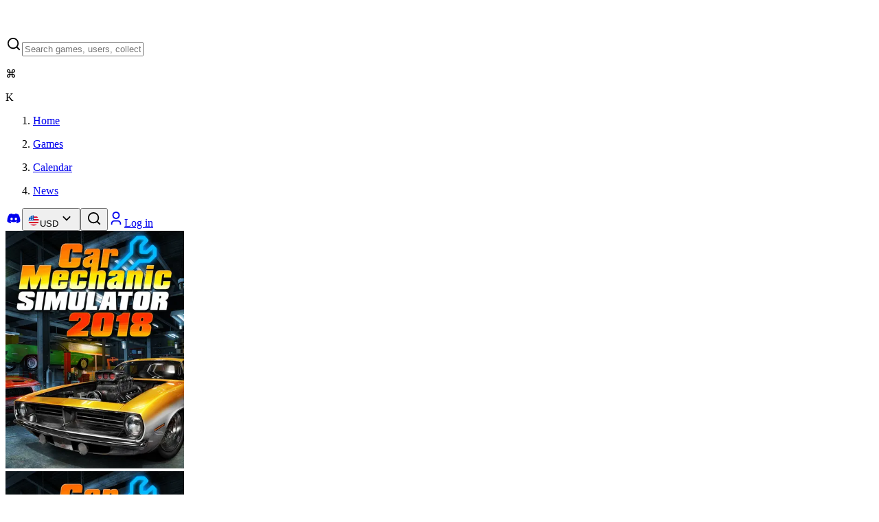

--- FILE ---
content_type: text/html; charset=utf-8
request_url: https://gamegator.net/games/car-mechanic-simulator-2018
body_size: 25130
content:
<!DOCTYPE html><html lang="en" class="dark" style="color-scheme:dark"><head><meta charSet="utf-8"/><meta name="viewport" content="width=device-width, initial-scale=1"/><link rel="preload" as="image" imageSrcSet="/_next/image?url=https%3A%2F%2Fimages.gamegator.net%2Fco22v4&amp;w=384&amp;q=75 1x, /_next/image?url=https%3A%2F%2Fimages.gamegator.net%2Fco22v4&amp;w=640&amp;q=75 2x" fetchPriority="high"/><link rel="stylesheet" href="/_next/static/chunks/2957fcf19f612790.css" data-precedence="next"/><link rel="preload" as="script" fetchPriority="low" href="/_next/static/chunks/ecb426847cbf49e3.js"/><script src="/_next/static/chunks/f81a2ec4000d01ac.js" async=""></script><script src="/_next/static/chunks/62405510f9ce1cd7.js" async=""></script><script src="/_next/static/chunks/9f4008469d0c7cdf.js" async=""></script><script src="/_next/static/chunks/d2186dbc69a4adeb.js" async=""></script><script src="/_next/static/chunks/turbopack-d995ad5939a7b8cb.js" async=""></script><script src="/_next/static/chunks/d23a13358c8b460a.js" async=""></script><script src="/_next/static/chunks/32dc5e060b147f49.js" async=""></script><script src="/_next/static/chunks/85ed4e7a6235838f.js" async=""></script><script src="/_next/static/chunks/25af066357623e04.js" async=""></script><script src="/_next/static/chunks/ff1a16fafef87110.js" async=""></script><script src="/_next/static/chunks/61ee29e8fbacd41e.js" async=""></script><script src="/_next/static/chunks/5917921d94be75ff.js" async=""></script><script src="/_next/static/chunks/de09059d0ee3ec03.js" async=""></script><script src="/_next/static/chunks/ddaf00df3a2b1726.js" async=""></script><script src="/_next/static/chunks/c4e104d9a26f4993.js" async=""></script><script src="/_next/static/chunks/b78f3cc65291a157.js" async=""></script><script src="/_next/static/chunks/24adc6edfdc74e27.js" async=""></script><script src="/_next/static/chunks/6cd6e5c94d047c40.js" async=""></script><script src="/_next/static/chunks/e6a72f56de169a56.js" async=""></script><script src="/_next/static/chunks/1a9c184f189c1df5.js" async=""></script><script src="/_next/static/chunks/3f80d3650644df30.js" async=""></script><script src="/_next/static/chunks/0696655b94bd0278.js" async=""></script><link rel="preload" href="https://cloud.umami.is/script.js" as="script"/><meta name="next-size-adjust" content=""/><meta name="impact-site-verification" value="bebe8891-05f5-4458-9e99-bcf83a065b71"/><title>Cheapest Car Mechanic Simulator 2018 Key - $1.16</title><meta name="description" content="Compare deals for a Car Mechanic Simulator 2018 key from our verified stores! Pick the best deal from our list of trusted &amp; legitimate stores we verify and check daily. Check our deals, buy from quality stores and start gaming within minutes! All while we offer the lowest prices industry-wide."/><link rel="canonical" href="https://gamegator.net/games/car-mechanic-simulator-2018"/><meta property="og:title" content="Cheapest Car Mechanic Simulator 2018 Key - $1.16"/><meta property="og:description" content="Compare deals for a Car Mechanic Simulator 2018 key from our verified stores! Pick the best deal from our list of trusted &amp; legitimate stores we verify and check daily. Check our deals, buy from quality stores and start gaming within minutes! All while we offer the lowest prices industry-wide."/><meta property="og:url" content="https://gamegator.net/games/car-mechanic-simulator-2018"/><meta property="og:image" content="https://images.gamegator.net/co22v4"/><meta property="og:image:alt" content="Car Mechanic Simulator 2018"/><meta property="og:type" content="website"/><meta name="twitter:card" content="summary_large_image"/><meta name="twitter:site" content="gamegatornet"/><meta name="twitter:creator" content="@gamegatornet"/><meta name="twitter:title" content="Cheapest Car Mechanic Simulator 2018 Key - $1.16"/><meta name="twitter:description" content="Compare deals for a Car Mechanic Simulator 2018 key from our verified stores! Pick the best deal from our list of trusted &amp; legitimate stores we verify and check daily. Check our deals, buy from quality stores and start gaming within minutes! All while we offer the lowest prices industry-wide."/><meta name="twitter:image" content="https://images.gamegator.net/co22v4"/><meta name="twitter:image:alt" content="Car Mechanic Simulator 2018"/><link rel="icon" href="/favicon.ico?favicon.c739b562.ico" sizes="48x48" type="image/x-icon"/><link rel="apple-touch-icon" href="/apple-icon.png?apple-icon.c630e6ac.png" sizes="180x180" type="image/png"/><script src="/_next/static/chunks/a6dad97d9634a72d.js" noModule=""></script></head><body class="bg-bg-white-0 inter_b2991b2-module__9mH_6q__variable dm_sans_1c871f37-module__30ab_W__variable antialiased font-sans"><div hidden=""><!--$--><!--/$--></div><!--$--><!--/$--><script>((a,b,c,d,e,f,g,h)=>{let i=document.documentElement,j=["light","dark"];function k(b){var c;(Array.isArray(a)?a:[a]).forEach(a=>{let c="class"===a,d=c&&f?e.map(a=>f[a]||a):e;c?(i.classList.remove(...d),i.classList.add(f&&f[b]?f[b]:b)):i.setAttribute(a,b)}),c=b,h&&j.includes(c)&&(i.style.colorScheme=c)}if(d)k(d);else try{let a=localStorage.getItem(b)||c,d=g&&"system"===a?window.matchMedia("(prefers-color-scheme: dark)").matches?"dark":"light":a;k(d)}catch(a){}})("class","theme","dark",null,["light","dark"],null,true,true)</script><main class="w-full overflow-x-hidden"><header class="flex w-full items-center justify-center"><div class="m-4 flex w-full max-w-[calc(1600px-32px)] items-center gap-8"><div class="flex gap-4 tablet:grow items-center"><a title="Home" class="focus:outline-2 focus:outline-primary-base rounded-xs h-10 w-10" href="/"><svg width="40" height="40" viewBox="0 0 40 40" fill="none" xmlns="http://www.w3.org/2000/svg"><path d="M29.6 9.4C29.6 7.04358 27.6897 5.13333 25.3333 5.13333H14.6667C12.3103 5.13333 10.4 7.04358 10.4 9.4V13.7244L4 16.8667L36 23.2667L29.6 26.409V30.7333C29.6 33.0897 27.6897 35 25.3333 35H14.6667C12.3103 35 10.4 33.0897 10.4 30.7333V23.2667" class="stroke-text-strong-950" stroke-width="3.5" stroke-linecap="round" stroke-linejoin="round"></path></svg></a><form class="relative hidden grow tablet:block"><div class="group flex w-full overflow-hidden bg-bg-weak-50 text-text-strong-950 shadow-regular-xs transition duration-200 ease-out divide-x divide-stroke-soft-200 before:absolute before:inset-0 before:ring-1 before:ring-inset before:ring-stroke-soft-200 before:pointer-events-none before:rounded-[inherit] before:transition before:duration-200 before:ease-out hover:shadow-none has-[input:focus]:outline-primary-base has-[input:focus]:outline has-[input:focus]:outline-offset-2 has-[input:disabled]:shadow-none has-[input:disabled]:before:ring-transparent rounded-lg z-[22] grow relative"><label class="group/input-wrapper flex w-full cursor-text items-center bg-bg-weak-50 transition duration-200 ease-out hover:[&amp;:not(&amp;:has(input:focus))]:bg-bg-weak-50 has-[input:disabled]:pointer-events-none has-[input:disabled]:bg-bg-weak-50 gap-2 px-3"><svg viewBox="0 0 24 24" xmlns="http://www.w3.org/2000/svg" width="24" height="24" fill="currentColor" class="remixicon flex size-5 shrink-0 select-none items-center justify-center transition duration-200 ease-out group-has-[:placeholder-shown]:text-text-soft-400 text-text-sub-600 group-has-[:placeholder-shown]:group-hover/input-wrapper:text-text-sub-600 group-has-[:placeholder-shown]:group-has-[input:focus]/input-wrapper:text-text-sub-600 group-has-[input:disabled]/input-wrapper:text-text-disabled-300"><path d="M18.031 16.6168L22.3137 20.8995L20.8995 22.3137L16.6168 18.031C15.0769 19.263 13.124 20 11 20C6.032 20 2 15.968 2 11C2 6.032 6.032 2 11 2C15.968 2 20 6.032 20 11C20 13.124 19.263 15.0769 18.031 16.6168ZM16.0247 15.8748C17.2475 14.6146 18 12.8956 18 11C18 7.1325 14.8675 4 11 4C7.1325 4 4 7.1325 4 11C4 14.8675 7.1325 18 11 18C12.8956 18 14.6146 17.2475 15.8748 16.0247L16.0247 15.8748Z"></path></svg><input type="text" class="w-full bg-transparent bg-none text-paragraph-md tablet:text-paragraph-sm text-text-strong-950 outline-none transition duration-200 ease-out placeholder:select-none placeholder:text-text-soft-400 placeholder:transition placeholder:duration-200 placeholder:ease-out group-hover/input-wrapper:placeholder:text-text-sub-600 focus:outline-none group-has-[input:focus]:placeholder:text-text-sub-600 disabled:text-text-disabled-300 disabled:placeholder:text-text-disabled-300 h-10" placeholder="Search games, users, collections" value=""/><div class="flex gap-1"><div class="flex h-6 min-w-6 shrink-0 items-center justify-center whitespace-nowrap rounded-xs border border-stroke-soft-200 bg-bg-soft-200 px-1"><p class="text-paragraph-sm text-text-sub-600 text-center font-medium">⌘</p></div><div class="flex h-6 min-w-6 shrink-0 items-center justify-center whitespace-nowrap rounded-xs border border-stroke-soft-200 bg-bg-soft-200 px-1"><p class="text-paragraph-sm text-text-sub-600 text-center font-medium">K</p></div></div></label></div></form></div><nav class="flex"><ol class="flex gap-6"><li class="hidden lg:flex"><a class="flex items-center gap-1 text-text-strong justify-center text-[18px] focus:outline-none focus:underline underline-offset-4 focus:decoration-stroke-strong" title="Home" href="/"><p>Home</p></a></li><li><a class="flex items-center gap-1 text-text-strong justify-center text-[18px] focus:outline-none focus:underline underline-offset-4 focus:decoration-stroke-strong" title="Games" href="/games"><p>Games</p></a></li><li class="hidden lg:flex"><a class="flex items-center gap-1 text-text-strong justify-center text-[18px] focus:outline-none focus:underline underline-offset-4 focus:decoration-stroke-strong" title="Game release calendar" href="/calendar/2025/november"><p>Calendar</p></a></li><li class="hidden mobile:flex"><a class="flex items-center gap-1 text-text-strong justify-center text-[18px] focus:outline-none focus:underline underline-offset-4 focus:decoration-stroke-strong" title="News" href="/news"><p>News</p></a></li></ol></nav><div class="ml-auto flex gap-2"><span class="hidden tablet:flex gap-2"><a href="https://discord.gg/GRD85KY" title="GameGator on Discord" target="_blank" rel="noreferrer" class="group relative inline-flex items-center justify-center whitespace-nowrap outline-offset-[2px] focus-visible:outline disabled:pointer-events-none disabled:bg-bg-weak-50 disabled:text-text-disabled-300 disabled:ring-transparent ring-1 ring-inset h-10 gap-3 rounded-lg px-3.5 text-label-sm ring-stroke-soft-200 bg-bg-soft-200 text-text-strong hover:bg-bg-sub-300 focus:outline-primary-base"><svg viewBox="0 0 24 24" xmlns="http://www.w3.org/2000/svg" width="24" height="24" fill="currentColor" class="remixicon flex size-5 shrink-0 items-center justify-center -mx-1"><path d="M19.3034 5.33716C17.9344 4.71103 16.4805 4.2547 14.9629 4C14.7719 4.32899 14.5596 4.77471 14.411 5.12492C12.7969 4.89144 11.1944 4.89144 9.60255 5.12492C9.45397 4.77471 9.2311 4.32899 9.05068 4C7.52251 4.2547 6.06861 4.71103 4.70915 5.33716C1.96053 9.39111 1.21766 13.3495 1.5891 17.2549C3.41443 18.5815 5.17612 19.388 6.90701 19.9187C7.33151 19.3456 7.71356 18.73 8.04255 18.0827C7.41641 17.8492 6.82211 17.5627 6.24904 17.2231C6.39762 17.117 6.5462 17.0003 6.68416 16.8835C10.1438 18.4648 13.8911 18.4648 17.3082 16.8835C17.4568 17.0003 17.5948 17.117 17.7434 17.2231C17.1703 17.5627 16.576 17.8492 15.9499 18.0827C16.2789 18.73 16.6609 19.3456 17.0854 19.9187C18.8152 19.388 20.5875 18.5815 22.4033 17.2549C22.8596 12.7341 21.6806 8.80747 19.3034 5.33716ZM8.5201 14.8459C7.48007 14.8459 6.63107 13.9014 6.63107 12.7447C6.63107 11.5879 7.45884 10.6434 8.5201 10.6434C9.57071 10.6434 10.4303 11.5879 10.4091 12.7447C10.4091 13.9014 9.57071 14.8459 8.5201 14.8459ZM15.4936 14.8459C14.4535 14.8459 13.6034 13.9014 13.6034 12.7447C13.6034 11.5879 14.4323 10.6434 15.4936 10.6434C16.5442 10.6434 17.4038 11.5879 17.3825 12.7447C17.3825 13.9014 16.5548 14.8459 15.4936 14.8459Z"></path></svg></a><button class="group relative inline-flex items-center justify-center whitespace-nowrap outline-offset-[2px] focus-visible:outline disabled:pointer-events-none disabled:bg-bg-weak-50 disabled:text-text-disabled-300 disabled:ring-transparent ring-1 ring-inset h-10 gap-3 rounded-lg px-3.5 text-label-sm ring-stroke-soft-200 bg-bg-soft-200 text-text-strong hover:bg-bg-sub-300 focus:outline-primary-base" type="button" id="radix-_R_9qivqnb_" aria-haspopup="menu" aria-expanded="false" data-state="closed"><svg class="" style="width:18px;height:18px"><use href="/sprites/currencies.svg?id=undefined#USD"></use></svg>USD<svg viewBox="0 0 24 24" xmlns="http://www.w3.org/2000/svg" width="24" height="24" fill="currentColor" class="remixicon flex size-5 shrink-0 items-center justify-center -mx-1"><path d="M11.9999 13.1714L16.9497 8.22168L18.3639 9.63589L11.9999 15.9999L5.63599 9.63589L7.0502 8.22168L11.9999 13.1714Z"></path></svg></button></span><span class="flex tablet:hidden"><button class="group relative inline-flex items-center justify-center whitespace-nowrap outline-offset-[2px] focus-visible:outline disabled:pointer-events-none disabled:bg-bg-weak-50 disabled:text-text-disabled-300 disabled:ring-transparent ring-1 ring-inset h-10 gap-3 rounded-lg px-3.5 text-label-sm ring-stroke-soft-200 bg-bg-soft-200 text-text-strong hover:bg-bg-sub-300 focus:outline-primary-base" title="Search"><svg viewBox="0 0 24 24" xmlns="http://www.w3.org/2000/svg" width="24" height="24" fill="currentColor" class="remixicon flex size-5 shrink-0 items-center justify-center -mx-1"><path d="M18.031 16.6168L22.3137 20.8995L20.8995 22.3137L16.6168 18.031C15.0769 19.263 13.124 20 11 20C6.032 20 2 15.968 2 11C2 6.032 6.032 2 11 2C15.968 2 20 6.032 20 11C20 13.124 19.263 15.0769 18.031 16.6168ZM16.0247 15.8748C17.2475 14.6146 18 12.8956 18 11C18 7.1325 14.8675 4 11 4C7.1325 4 4 7.1325 4 11C4 14.8675 7.1325 18 11 18C12.8956 18 14.6146 17.2475 15.8748 16.0247L16.0247 15.8748Z"></path></svg></button></span><a href="/auth" class="group relative inline-flex items-center justify-center whitespace-nowrap outline-offset-[2px] focus-visible:outline disabled:pointer-events-none disabled:bg-bg-weak-50 disabled:text-text-disabled-300 disabled:ring-transparent ring-1 ring-inset h-10 gap-3 rounded-lg px-3.5 text-label-sm bg-primary-base text-text-strong-950 ring-primary-base hover:bg-primary-dark hover:ring-primary-base focus-visible:outline-primary-base" title="Log in or Sign up"><svg viewBox="0 0 24 24" xmlns="http://www.w3.org/2000/svg" width="24" height="24" fill="currentColor" class="remixicon flex size-5 shrink-0 items-center justify-center -mx-1"><path d="M20 22H18V20C18 18.3431 16.6569 17 15 17H9C7.34315 17 6 18.3431 6 20V22H4V20C4 17.2386 6.23858 15 9 15H15C17.7614 15 20 17.2386 20 20V22ZM12 13C8.68629 13 6 10.3137 6 7C6 3.68629 8.68629 1 12 1C15.3137 1 18 3.68629 18 7C18 10.3137 15.3137 13 12 13ZM12 11C14.2091 11 16 9.20914 16 7C16 4.79086 14.2091 3 12 3C9.79086 3 8 4.79086 8 7C8 9.20914 9.79086 11 12 11Z"></path></svg>Log in</a></div></div></header><div class="flex flex-col items-center"><div class="relative flex w-full flex-col items-center"><div class="absolute flex h-[272px] w-[calc(100%-32px)] max-w-[1568px] flex-col items-center overflow-hidden rounded-3xl bg-bg-weak-50tablet:h-[272px] "><img alt="Car Mechanic Simulator 2018 wallpaper" fetchPriority="high" loading="eager" width="260" height="346" decoding="async" data-nimg="1" class="absolute size-full scale-[1.05] rounded-3xl object-cover blur-sm" style="color:transparent" srcSet="/_next/image?url=https%3A%2F%2Fimages.gamegator.net%2Fco22v4&amp;w=384&amp;q=75 1x, /_next/image?url=https%3A%2F%2Fimages.gamegator.net%2Fco22v4&amp;w=640&amp;q=75 2x" src="/_next/image?url=https%3A%2F%2Fimages.gamegator.net%2Fco22v4&amp;w=640&amp;q=75"/><div class="absolute size-full rounded-lg bg-linear-to-t from-[#0f0f0f] to-[#0A0C0ECC]"></div></div><div class="z-10 mx-4 mt-4 flex w-[calc(100%-32px)] max-w-[1420px] flex-col gap-4 tablet:gap-4 tablet:flex-row tablet:items-end"><div class="relative h-[327px] w-[248px] flex-none overflow-hidden rounded-lg border-4 border-bg-white-0 bg-bg-weak-50"><img alt="Car Mechanic Simulator 2018 cover" loading="eager" width="260" height="346" decoding="async" data-nimg="1" class="absolute size-full object-cover" style="color:transparent" srcSet="/_next/image?url=https%3A%2F%2Fimages.gamegator.net%2Fco22v4&amp;w=384&amp;q=75 1x, /_next/image?url=https%3A%2F%2Fimages.gamegator.net%2Fco22v4&amp;w=640&amp;q=75 2x" src="/_next/image?url=https%3A%2F%2Fimages.gamegator.net%2Fco22v4&amp;w=640&amp;q=75"/></div><div class="flex w-full flex-col gap-6"><div class="flex flex-col gap-3"><div class="flex flex-col gap-2 mt-1"><div class="flex min-h-[20px] items-center gap-2"><div><span class="flex outline-none" data-state="closed"><svg class="text-icon-strong-950" style="width:20px;height:20px"><use href="/sprites/platforms.svg?id=undefined#Windows"></use></svg></span></div><div><span class="flex outline-none" data-state="closed"><svg class="text-icon-strong-950" style="width:20px;height:20px"><use href="/sprites/platforms.svg?id=undefined#Mac"></use></svg></span></div><div><span class="flex outline-none" data-state="closed"><svg class="text-icon-strong-950" style="width:20px;height:20px"><use href="/sprites/platforms.svg?id=undefined#PlayStation"></use></svg></span></div><div><span class="flex outline-none" data-state="closed"><svg class="text-icon-strong-950" style="width:20px;height:20px"><use href="/sprites/platforms.svg?id=undefined#XBox"></use></svg></span></div><div><span class="flex outline-none" data-state="closed"><svg class="text-icon-strong-950" style="width:20px;height:20px"><use href="/sprites/platforms.svg?id=undefined#Nintendo"></use></svg></span></div><div><span class="flex outline-none" data-state="closed"><svg class="text-icon-strong-950" style="width:20px;height:20px"><use href="/sprites/platforms.svg?id=undefined#XBox"></use></svg></span></div></div><h1 class="font-dm-sans font-medium text-title-h4 text-text-strong-950-permanent line-clamp-2 min-h-[42px]">Car Mechanic Simulator 2018</h1></div></div><div class="flex w-full items-center justify-between gap-2"><div class="flex gap-2"><button class="group relative inline-flex items-center justify-center whitespace-nowrap outline-offset-[2px] focus-visible:outline disabled:pointer-events-none disabled:bg-bg-weak-50 disabled:text-text-disabled-300 disabled:ring-transparent ring-1 ring-inset h-10 gap-3 rounded-lg px-3.5 text-label-sm ring-stroke-soft-200 bg-bg-soft-200 text-text-strong hover:bg-bg-sub-300 focus:outline-primary-base"><svg viewBox="0 0 24 24" xmlns="http://www.w3.org/2000/svg" width="24" height="24" fill="currentColor" class="remixicon flex size-5 shrink-0 items-center justify-center -mx-1"><path d="M11 11V5H13V11H19V13H13V19H11V13H5V11H11Z"></path></svg>Add to List</button><button class="flex outline-none" title="Tooltip" data-state="closed"><a href="steam://run/645630" title="Launch Car Mechanic Simulator 2018 on Steam" class="group relative inline-flex items-center justify-center whitespace-nowrap outline-offset-[2px] focus-visible:outline disabled:pointer-events-none disabled:bg-bg-weak-50 disabled:text-text-disabled-300 disabled:ring-transparent ring-1 ring-inset h-10 gap-3 rounded-lg px-3.5 text-label-sm ring-stroke-soft-200 bg-bg-soft-200 text-text-strong hover:bg-bg-sub-300 focus:outline-primary-base"><svg viewBox="0 0 24 24" xmlns="http://www.w3.org/2000/svg" width="24" height="24" fill="currentColor" class="remixicon flex size-5 shrink-0 items-center justify-center -mx-1"><path d="M12.0052 2C6.75435 2 2.44852 6.05 2.04102 11.1975L7.40102 13.4125C7.85518 13.1033 8.40352 12.9208 8.99435 12.9208C9.04685 12.9208 9.09852 12.9242 9.15102 12.9258L11.5352 9.47417V9.425C11.5352 7.34583 13.2252 5.655 15.3052 5.655C17.3835 5.655 19.0752 7.3475 19.0752 9.4275C19.0752 11.5075 17.3835 13.1983 15.3052 13.1983H15.2177L11.821 15.6242C11.821 15.6675 11.8243 15.7117 11.8243 15.7567C11.8243 17.3192 10.5618 18.5867 8.99935 18.5867C7.63685 18.5867 6.48602 17.6092 6.22352 16.3142L2.38602 14.725C3.57435 18.9225 7.42768 22 12.0052 22C17.5277 22 22.0043 17.5225 22.0043 12C22.0043 6.4775 17.5268 2 12.0052 2ZM7.07852 16.6667C7.29685 17.1192 7.67352 17.4992 8.17352 17.7083C9.25435 18.1575 10.501 17.645 10.9502 16.5625C11.1693 16.0375 11.1702 15.4633 10.9543 14.9383C10.7385 14.4133 10.3293 14.0042 9.80685 13.7858C9.28685 13.5692 8.73185 13.5783 8.24185 13.7608L9.51102 14.2858C10.3077 14.6192 10.6852 15.5358 10.3518 16.3317C10.021 17.1292 9.10435 17.5067 8.30685 17.175L7.07852 16.6667ZM17.8185 9.4225C17.8185 8.0375 16.691 6.91 15.306 6.91C13.9185 6.91 12.7935 8.0375 12.7935 9.4225C12.7935 10.81 13.9185 11.935 15.306 11.935C16.6918 11.935 17.8185 10.81 17.8185 9.4225ZM15.3118 7.53C16.3527 7.53 17.2002 8.375 17.2002 9.41833C17.2002 10.4608 16.3527 11.3058 15.3118 11.3058C14.2677 11.3058 13.4243 10.4608 13.4243 9.41833C13.4243 8.375 14.2685 7.53 15.3118 7.53Z"></path></svg>Play</a></button></div><div class="flex items-center ml-auto gap-2"><button class="group relative inline-flex items-center justify-center whitespace-nowrap outline-offset-[2px] focus-visible:outline disabled:pointer-events-none disabled:bg-bg-weak-50 disabled:text-text-disabled-300 disabled:ring-transparent ring-1 ring-inset h-10 gap-3 rounded-lg px-3.5 text-label-sm ring-stroke-soft-200 bg-bg-soft-200 text-text-strong hover:bg-bg-sub-300 focus:outline-primary-base" type="button" id="radix-_R_1ak5br5ubrivqnb_" aria-haspopup="menu" aria-expanded="false" data-state="closed"><svg viewBox="0 0 24 24" xmlns="http://www.w3.org/2000/svg" width="24" height="24" fill="currentColor" class="remixicon flex size-5 shrink-0 items-center justify-center -mx-1"><path d="M13.1202 17.0228L8.92129 14.7324C8.19135 15.5125 7.15261 16 6 16C3.79086 16 2 14.2091 2 12C2 9.79086 3.79086 8 6 8C7.15255 8 8.19125 8.48746 8.92118 9.26746L13.1202 6.97713C13.0417 6.66441 13 6.33707 13 6C13 3.79086 14.7909 2 17 2C19.2091 2 21 3.79086 21 6C21 8.20914 19.2091 10 17 10C15.8474 10 14.8087 9.51251 14.0787 8.73246L9.87977 11.0228C9.9583 11.3355 10 11.6629 10 12C10 12.3371 9.95831 12.6644 9.87981 12.9771L14.0788 15.2675C14.8087 14.4875 15.8474 14 17 14C19.2091 14 21 15.7909 21 18C21 20.2091 19.2091 22 17 22C14.7909 22 13 20.2091 13 18C13 17.6629 13.0417 17.3355 13.1202 17.0228ZM6 14C7.10457 14 8 13.1046 8 12C8 10.8954 7.10457 10 6 10C4.89543 10 4 10.8954 4 12C4 13.1046 4.89543 14 6 14ZM17 8C18.1046 8 19 7.10457 19 6C19 4.89543 18.1046 4 17 4C15.8954 4 15 4.89543 15 6C15 7.10457 15.8954 8 17 8ZM17 20C18.1046 20 19 19.1046 19 18C19 16.8954 18.1046 16 17 16C15.8954 16 15 16.8954 15 18C15 19.1046 15.8954 20 17 20Z"></path></svg>Share</button></div></div></div></div></div><div class="mx-4 mt-4 flex w-[calc(100%-32px)] max-w-[1420px] gap-2"><button class="group relative items-center justify-center whitespace-nowrap outline-offset-[2px] focus-visible:outline disabled:pointer-events-none disabled:bg-bg-weak-50 disabled:text-text-disabled-300 disabled:ring-transparent ring-1 ring-inset h-10 gap-3 rounded-lg px-3.5 text-label-sm ring-stroke-soft-200 bg-bg-soft-200 text-text-strong hover:bg-bg-sub-300 focus:outline-primary-base hidden tablet:flex" aria-label="Hide price filters"><svg viewBox="0 0 24 24" xmlns="http://www.w3.org/2000/svg" width="24" height="24" fill="currentColor" class="remixicon flex size-5 shrink-0 items-center justify-center -mx-1"><path d="M21 4V6H20L15 13.5V22H9V13.5L4 6H3V4H21ZM6.4037 6L11 12.8944V20H13V12.8944L17.5963 6H6.4037Z"></path></svg></button><form class="grow"><div class="group relative flex w-full overflow-hidden bg-bg-weak-50 text-text-strong-950 shadow-regular-xs transition duration-200 ease-out divide-x divide-stroke-soft-200 before:absolute before:inset-0 before:ring-1 before:ring-inset before:ring-stroke-soft-200 before:pointer-events-none before:rounded-[inherit] before:transition before:duration-200 before:ease-out hover:shadow-none has-[input:focus]:outline-primary-base has-[input:focus]:outline has-[input:focus]:outline-offset-2 has-[input:disabled]:shadow-none has-[input:disabled]:before:ring-transparent rounded-lg grow"><label class="group/input-wrapper flex w-full cursor-text items-center bg-bg-weak-50 transition duration-200 ease-out hover:[&amp;:not(&amp;:has(input:focus))]:bg-bg-weak-50 has-[input:disabled]:pointer-events-none has-[input:disabled]:bg-bg-weak-50 gap-2 px-3"><svg viewBox="0 0 24 24" xmlns="http://www.w3.org/2000/svg" width="24" height="24" fill="currentColor" class="remixicon flex size-5 shrink-0 select-none items-center justify-center transition duration-200 ease-out group-has-[:placeholder-shown]:text-text-soft-400 text-text-sub-600 group-has-[:placeholder-shown]:group-hover/input-wrapper:text-text-sub-600 group-has-[:placeholder-shown]:group-has-[input:focus]/input-wrapper:text-text-sub-600 group-has-[input:disabled]/input-wrapper:text-text-disabled-300"><path d="M18.031 16.6168L22.3137 20.8995L20.8995 22.3137L16.6168 18.031C15.0769 19.263 13.124 20 11 20C6.032 20 2 15.968 2 11C2 6.032 6.032 2 11 2C15.968 2 20 6.032 20 11C20 13.124 19.263 15.0769 18.031 16.6168ZM16.0247 15.8748C17.2475 14.6146 18 12.8956 18 11C18 7.1325 14.8675 4 11 4C7.1325 4 4 7.1325 4 11C4 14.8675 7.1325 18 11 18C12.8956 18 14.6146 17.2475 15.8748 16.0247L16.0247 15.8748Z"></path></svg><input type="text" class="w-full bg-transparent bg-none text-paragraph-md tablet:text-paragraph-sm text-text-strong-950 outline-none transition duration-200 ease-out placeholder:select-none placeholder:text-text-soft-400 placeholder:transition placeholder:duration-200 placeholder:ease-out group-hover/input-wrapper:placeholder:text-text-sub-600 focus:outline-none group-has-[input:focus]:placeholder:text-text-sub-600 disabled:text-text-disabled-300 disabled:placeholder:text-text-disabled-300 h-10" placeholder="Search prices" value=""/></label></div></form><button class="group relative inline-flex items-center justify-center whitespace-nowrap outline-offset-[2px] focus-visible:outline disabled:pointer-events-none disabled:bg-bg-weak-50 disabled:text-text-disabled-300 disabled:ring-transparent ring-1 ring-inset h-10 gap-3 rounded-lg px-3.5 text-label-sm ring-stroke-soft-200 bg-bg-soft-200 text-text-strong hover:bg-bg-sub-300 focus:outline-primary-base" type="button" id="radix-_R_q9br5ubrivqnb_" aria-haspopup="menu" aria-expanded="false" data-state="closed">Price: Low to High<svg viewBox="0 0 24 24" xmlns="http://www.w3.org/2000/svg" width="24" height="24" fill="currentColor" class="remixicon flex size-5 shrink-0 items-center justify-center -mx-1"><path d="M11.9999 13.1714L16.9497 8.22168L18.3639 9.63589L11.9999 15.9999L5.63599 9.63589L7.0502 8.22168L11.9999 13.1714Z"></path></svg></button></div><div class="mx-4 mt-4 flex w-[calc(100%-32px)] max-w-[1420px] gap-4"><div class="hidden w-1/5 flex-col space-y-4 laptop:flex" data-orientation="vertical"><div data-state="open" data-orientation="vertical" class="group/accordion rounded-xl ring-1 ring-inset ring-stroke-soft-200 overflow-hidden transition duration-200 ease-out outline-none hover:bg-bg-weak-50 hover:ring-transparent has-[:focus-visible]:bg-bg-weak-50 has-[:focus-visible]:ring-transparent has-[:focus-visible]:outline-primary-base [&amp;:has(input:focus)]:outline-none data-[state=open]:bg-bg-weak-50 data-[state=open]:ring-transparent"><button type="button" aria-controls="radix-_R_5c9br5ubrivqnb_" aria-expanded="true" data-state="open" data-orientation="vertical" id="radix-_R_1c9br5ubrivqnb_" class="w-full text-left text-paragraph-sm text-text-strong-950 bg-bg-weak-50 p-3 flex items-center gap-2 outline-none focus:outline-none" data-radix-collection-item="">Accounts<svg class="text-icon-soft-400 text-text-soft shrink-0 transition duration-200 ease-out group-hover/accordion:text-text-sub-600 group-data-[state=open]/accordion:hidden ml-auto" style="width:18px;height:18px"><use href="/sprites/ui.svg?id=undefined#PlusLine"></use></svg><svg class="text-icon-sub-600 text-text-sub-600 shrink-0 hidden group-data-[state=open]/accordion:block ml-auto" style="width:18px;height:18px"><use href="/sprites/ui.svg?id=undefined#MinusLine"></use></svg></button><div data-state="open" id="radix-_R_5c9br5ubrivqnb_" role="region" aria-labelledby="radix-_R_1c9br5ubrivqnb_" data-orientation="vertical" class="data-[state=closed]:animate-accordion-up data-[state=open]:animate-accordion-down bg-bg-weak-50" style="--radix-accordion-content-height:var(--radix-collapsible-content-height);--radix-accordion-content-width:var(--radix-collapsible-content-width)"><div class="px-3 pb-3 text-paragraph-sm text-text-sub-600"><div class="flex flex-col space-y-4"><div class="relative flex max-h-[280px] flex-col space-y-4 overflow-y-auto"><div class="flex items-center gap-2 cursor-pointer"><div class="flex size-5 items-center justify-center rounded-xs border transition-colors duration-100 ease-in-out border-transparent bg-primary-base hover:bg-primary-light"><svg viewBox="0 0 24 24" xmlns="http://www.w3.org/2000/svg" width="12" height="12" fill="currentColor" class="remixicon text-icon-strong-950"><path d="M9.9997 15.1709L19.1921 5.97852L20.6063 7.39273L9.9997 17.9993L3.63574 11.6354L5.04996 10.2212L9.9997 15.1709Z"></path></svg></div><p class="flex-1 select-none text-paragraph-lg text-text-sub-600 line-clamp-1"><span class="flex items-center gap-1">Include account sales<button class="flex outline-none" title="Tooltip" data-state="closed"><svg viewBox="0 0 24 24" xmlns="http://www.w3.org/2000/svg" width="18" height="18" fill="currentColor" class="remixicon text-icon-sub-600"><path d="M12 22C6.47715 22 2 17.5228 2 12C2 6.47715 6.47715 2 12 2C17.5228 2 22 6.47715 22 12C22 17.5228 17.5228 22 12 22ZM12 20C16.4183 20 20 16.4183 20 12C20 7.58172 16.4183 4 12 4C7.58172 4 4 7.58172 4 12C4 16.4183 7.58172 20 12 20ZM11 7H13V9H11V7ZM11 11H13V17H11V11Z"></path></svg></button></span></p></div></div></div></div></div></div><div data-state="open" data-orientation="vertical" class="group/accordion rounded-xl ring-1 ring-inset ring-stroke-soft-200 overflow-hidden transition duration-200 ease-out outline-none hover:bg-bg-weak-50 hover:ring-transparent has-[:focus-visible]:bg-bg-weak-50 has-[:focus-visible]:ring-transparent has-[:focus-visible]:outline-primary-base [&amp;:has(input:focus)]:outline-none data-[state=open]:bg-bg-weak-50 data-[state=open]:ring-transparent"><button type="button" aria-controls="radix-_R_7c9br5ubrivqnb_" aria-expanded="true" data-state="open" data-orientation="vertical" id="radix-_R_3c9br5ubrivqnb_" class="w-full text-left text-paragraph-sm text-text-strong-950 bg-bg-weak-50 p-3 flex items-center gap-2 outline-none focus:outline-none" data-radix-collection-item="">Regions<svg class="text-icon-soft-400 text-text-soft shrink-0 transition duration-200 ease-out group-hover/accordion:text-text-sub-600 group-data-[state=open]/accordion:hidden ml-auto" style="width:18px;height:18px"><use href="/sprites/ui.svg?id=undefined#PlusLine"></use></svg><svg class="text-icon-sub-600 text-text-sub-600 shrink-0 hidden group-data-[state=open]/accordion:block ml-auto" style="width:18px;height:18px"><use href="/sprites/ui.svg?id=undefined#MinusLine"></use></svg></button><div data-state="open" id="radix-_R_7c9br5ubrivqnb_" role="region" aria-labelledby="radix-_R_3c9br5ubrivqnb_" data-orientation="vertical" class="data-[state=closed]:animate-accordion-up data-[state=open]:animate-accordion-down bg-bg-weak-50" style="--radix-accordion-content-height:var(--radix-collapsible-content-height);--radix-accordion-content-width:var(--radix-collapsible-content-width)"><div class="px-3 pb-3 text-paragraph-sm text-text-sub-600"><div class="flex flex-col space-y-4"><div class="group relative flex w-full overflow-hidden bg-bg-weak-50 text-text-strong-950 shadow-regular-xs transition duration-200 ease-out divide-x divide-stroke-soft-200 before:absolute before:inset-0 before:ring-1 before:ring-inset before:ring-stroke-soft-200 before:pointer-events-none before:rounded-[inherit] before:transition before:duration-200 before:ease-out hover:shadow-none has-[input:focus]:outline-primary-base has-[input:focus]:outline has-[input:focus]:outline-offset-2 has-[input:disabled]:shadow-none has-[input:disabled]:before:ring-transparent rounded-lg"><label class="group/input-wrapper flex w-full cursor-text items-center bg-bg-weak-50 transition duration-200 ease-out hover:[&amp;:not(&amp;:has(input:focus))]:bg-bg-weak-50 has-[input:disabled]:pointer-events-none has-[input:disabled]:bg-bg-weak-50 gap-2 px-3"><svg viewBox="0 0 24 24" xmlns="http://www.w3.org/2000/svg" width="24" height="24" fill="currentColor" class="remixicon flex size-5 shrink-0 select-none items-center justify-center transition duration-200 ease-out group-has-[:placeholder-shown]:text-text-soft-400 text-text-sub-600 group-has-[:placeholder-shown]:group-hover/input-wrapper:text-text-sub-600 group-has-[:placeholder-shown]:group-has-[input:focus]/input-wrapper:text-text-sub-600 group-has-[input:disabled]/input-wrapper:text-text-disabled-300"><path d="M18.031 16.6168L22.3137 20.8995L20.8995 22.3137L16.6168 18.031C15.0769 19.263 13.124 20 11 20C6.032 20 2 15.968 2 11C2 6.032 6.032 2 11 2C15.968 2 20 6.032 20 11C20 13.124 19.263 15.0769 18.031 16.6168ZM16.0247 15.8748C17.2475 14.6146 18 12.8956 18 11C18 7.1325 14.8675 4 11 4C7.1325 4 4 7.1325 4 11C4 14.8675 7.1325 18 11 18C12.8956 18 14.6146 17.2475 15.8748 16.0247L16.0247 15.8748Z"></path></svg><input type="text" class="w-full bg-transparent bg-none text-paragraph-md tablet:text-paragraph-sm text-text-strong-950 outline-none transition duration-200 ease-out placeholder:select-none placeholder:text-text-soft-400 placeholder:transition placeholder:duration-200 placeholder:ease-out group-hover/input-wrapper:placeholder:text-text-sub-600 focus:outline-none group-has-[input:focus]:placeholder:text-text-sub-600 disabled:text-text-disabled-300 disabled:placeholder:text-text-disabled-300 h-10" placeholder="Search" value=""/></label></div><div class="relative flex max-h-[280px] flex-col space-y-4 overflow-y-auto"><div class="flex items-center gap-2 cursor-pointer"><div class="flex size-5 items-center justify-center rounded-xs border transition-colors duration-100 ease-in-out border-stroke-soft-200 bg-bg-weak hover:bg-bg-soft-200 hover:border-stroke-soft-200"></div><p class="flex-1 select-none text-paragraph-lg text-text-sub-600 line-clamp-1">Asia Pacific</p></div><div class="flex items-center gap-2 cursor-pointer"><div class="flex size-5 items-center justify-center rounded-xs border transition-colors duration-100 ease-in-out border-stroke-soft-200 bg-bg-weak hover:bg-bg-soft-200 hover:border-stroke-soft-200"></div><p class="flex-1 select-none text-paragraph-lg text-text-sub-600 line-clamp-1">Europe</p></div><div class="flex items-center gap-2 cursor-pointer"><div class="flex size-5 items-center justify-center rounded-xs border transition-colors duration-100 ease-in-out border-stroke-soft-200 bg-bg-weak hover:bg-bg-soft-200 hover:border-stroke-soft-200"></div><p class="flex-1 select-none text-paragraph-lg text-text-sub-600 line-clamp-1">Europe, Middle East &amp; Africa</p></div><div class="flex items-center gap-2 cursor-pointer"><div class="flex size-5 items-center justify-center rounded-xs border transition-colors duration-100 ease-in-out border-stroke-soft-200 bg-bg-weak hover:bg-bg-soft-200 hover:border-stroke-soft-200"></div><p class="flex-1 select-none text-paragraph-lg text-text-sub-600 line-clamp-1">Latin America</p></div><div class="flex items-center gap-2 cursor-pointer"><div class="flex size-5 items-center justify-center rounded-xs border transition-colors duration-100 ease-in-out border-stroke-soft-200 bg-bg-weak hover:bg-bg-soft-200 hover:border-stroke-soft-200"></div><p class="flex-1 select-none text-paragraph-lg text-text-sub-600 line-clamp-1">North America</p></div><div class="flex items-center gap-2 cursor-pointer"><div class="flex size-5 items-center justify-center rounded-xs border transition-colors duration-100 ease-in-out border-stroke-soft-200 bg-bg-weak hover:bg-bg-soft-200 hover:border-stroke-soft-200"></div><p class="flex-1 select-none text-paragraph-lg text-text-sub-600 line-clamp-1">United Kingdom</p></div><div class="flex items-center gap-2 cursor-pointer"><div class="flex size-5 items-center justify-center rounded-xs border transition-colors duration-100 ease-in-out border-stroke-soft-200 bg-bg-weak hover:bg-bg-soft-200 hover:border-stroke-soft-200"></div><p class="flex-1 select-none text-paragraph-lg text-text-sub-600 line-clamp-1">World Wide</p></div></div></div></div></div></div></div><ol class="flex flex-1 flex-col items-center gap-2"><li class="flex w-full items-center gap-5 rounded-2xl bg-bg-weak-50 p-2 pr-4"><div class="h-[86px] w-[130px] rounded-sm bg-bg-soft-200"></div><div class="flex flex-col gap-2"><div class="flex h-6 w-[220px] rounded-lg bg-bg-soft-200"></div><div class="flex h-[26px] w-[95px] rounded-full bg-bg-soft-200"></div></div><div class="ml-auto flex items-center gap-10"><div class="flex h-[46px] w-[88px] rounded-lg bg-bg-soft-200"></div></div></li><li class="flex w-full items-center gap-5 rounded-2xl bg-bg-weak-50 p-2 pr-4"><div class="h-[86px] w-[130px] rounded-sm bg-bg-soft-200"></div><div class="flex flex-col gap-2"><div class="flex h-6 w-[220px] rounded-lg bg-bg-soft-200"></div><div class="flex h-[26px] w-[95px] rounded-full bg-bg-soft-200"></div></div><div class="ml-auto flex items-center gap-10"><div class="flex h-[46px] w-[88px] rounded-lg bg-bg-soft-200"></div></div></li><li class="flex w-full items-center gap-5 rounded-2xl bg-bg-weak-50 p-2 pr-4"><div class="h-[86px] w-[130px] rounded-sm bg-bg-soft-200"></div><div class="flex flex-col gap-2"><div class="flex h-6 w-[220px] rounded-lg bg-bg-soft-200"></div><div class="flex h-[26px] w-[95px] rounded-full bg-bg-soft-200"></div></div><div class="ml-auto flex items-center gap-10"><div class="flex h-[46px] w-[88px] rounded-lg bg-bg-soft-200"></div></div></li><li class="flex w-full items-center gap-5 rounded-2xl bg-bg-weak-50 p-2 pr-4"><div class="h-[86px] w-[130px] rounded-sm bg-bg-soft-200"></div><div class="flex flex-col gap-2"><div class="flex h-6 w-[220px] rounded-lg bg-bg-soft-200"></div><div class="flex h-[26px] w-[95px] rounded-full bg-bg-soft-200"></div></div><div class="ml-auto flex items-center gap-10"><div class="flex h-[46px] w-[88px] rounded-lg bg-bg-soft-200"></div></div></li><li class="flex w-full items-center gap-5 rounded-2xl bg-bg-weak-50 p-2 pr-4"><div class="h-[86px] w-[130px] rounded-sm bg-bg-soft-200"></div><div class="flex flex-col gap-2"><div class="flex h-6 w-[220px] rounded-lg bg-bg-soft-200"></div><div class="flex h-[26px] w-[95px] rounded-full bg-bg-soft-200"></div></div><div class="ml-auto flex items-center gap-10"><div class="flex h-[46px] w-[88px] rounded-lg bg-bg-soft-200"></div></div></li></ol></div><div class="relative flex-col gap-4 mx-4 mt-8 flex w-[calc(100%-32px)] max-w-[1420px]"><div class="flex w-full items-center justify-between"><div class="mr-8 flex flex-col gap-1"><span class="flex grow items-center justify-start gap-4"><h2 class="font-dm-sans text-title-h5 font-medium text-text-strong-950">About Car Mechanic Simulator 2018</h2></span></div></div></div><div class="mx-4 mt-4 grid w-[calc(100%-32px)] max-w-[1420px] grid-cols-3 gap-4"><div class="col-span-3 flex flex-1 flex-col items-start gap-4 laptop:col-span-2"><div class="w-full overflow-hidden rounded-t-md"><div class="relative"><div class="absolute left-4 top-[50%] z-[50] -translate-y-1/2"><button class="group relative inline-flex items-center justify-center whitespace-nowrap outline-offset-[2px] focus-visible:outline disabled:pointer-events-none disabled:bg-bg-weak-50 disabled:text-text-disabled-300 disabled:ring-transparent ring-1 ring-inset h-10 gap-3 rounded-lg px-3.5 text-label-sm bg-bg-strong-950/20 text-text-strong-950 backdrop-blur-sm ring-stroke-strong-950/30 hover:bg-bg-strong-950/30 focus:outline-primary-base" title="Previous Slide"><svg viewBox="0 0 24 24" xmlns="http://www.w3.org/2000/svg" width="24" height="24" fill="currentColor" class="remixicon flex size-5 shrink-0 items-center justify-center -mx-1"><path d="M7.82843 10.9999H20V12.9999H7.82843L13.1924 18.3638L11.7782 19.778L4 11.9999L11.7782 4.22168L13.1924 5.63589L7.82843 10.9999Z"></path></svg></button></div><div class="absolute right-4 top-[50%] z-[50] -translate-y-1/2"><button class="group relative inline-flex items-center justify-center whitespace-nowrap outline-offset-[2px] focus-visible:outline disabled:pointer-events-none disabled:bg-bg-weak-50 disabled:text-text-disabled-300 disabled:ring-transparent ring-1 ring-inset h-10 gap-3 rounded-lg px-3.5 text-label-sm bg-bg-strong-950/20 text-text-strong-950 backdrop-blur-sm ring-stroke-strong-950/30 hover:bg-bg-strong-950/30 focus:outline-primary-base" title="Next Slide"><svg viewBox="0 0 24 24" xmlns="http://www.w3.org/2000/svg" width="24" height="24" fill="currentColor" class="remixicon flex size-5 shrink-0 items-center justify-center -mx-1"><path d="M16.1716 10.9999L10.8076 5.63589L12.2218 4.22168L20 11.9999L12.2218 19.778L10.8076 18.3638L16.1716 12.9999H4V10.9999H16.1716Z"></path></svg></button></div><div class="relative overflow-hidden"><div class="ml-[-8px] flex touch-pan-y"><div class="min-w-0 flex-[100%] shrink-0 grow-0 pl-2"><div style="position:relative;width:100%;padding-bottom:56.25%" data-radix-aspect-ratio-wrapper=""><div class="relative overflow-hidden rounded-md bg-bg-weak" style="position:absolute;top:0;right:0;bottom:0;left:0"><img alt="Video thumbnail" title="Video thumbnail" loading="lazy" width="640" height="480" decoding="async" data-nimg="1" class="size-full object-cover" style="color:transparent;filter:brightness(0.9)" srcSet="/_next/image?url=https%3A%2F%2Fi.ytimg.com%2Fvi%2FLCTF8wKWFSU%2Fmaxresdefault.jpg&amp;w=640&amp;q=75 1x, /_next/image?url=https%3A%2F%2Fi.ytimg.com%2Fvi%2FLCTF8wKWFSU%2Fmaxresdefault.jpg&amp;w=1920&amp;q=75 2x" src="/_next/image?url=https%3A%2F%2Fi.ytimg.com%2Fvi%2FLCTF8wKWFSU%2Fmaxresdefault.jpg&amp;w=1920&amp;q=75"/><div class="absolute left-0 top-0 flex size-full items-center justify-center"><button class="group relative inline-flex items-center justify-center whitespace-nowrap outline-offset-[2px] focus-visible:outline disabled:pointer-events-none disabled:bg-bg-weak-50 disabled:text-text-disabled-300 disabled:ring-transparent ring-1 ring-inset h-10 gap-3 rounded-lg px-3.5 text-label-sm bg-bg-strong-950/20 text-text-strong-950 backdrop-blur-sm ring-stroke-strong-950/30 hover:bg-bg-strong-950/30 focus:outline-primary-base" aria-label="Play video"><svg viewBox="0 0 24 24" xmlns="http://www.w3.org/2000/svg" width="24" height="24" fill="currentColor" class="remixicon flex size-5 shrink-0 items-center justify-center -mx-1"><path d="M19.376 12.4161L8.77735 19.4818C8.54759 19.635 8.23715 19.5729 8.08397 19.3432C8.02922 19.261 8 19.1645 8 19.0658V4.93433C8 4.65818 8.22386 4.43433 8.5 4.43433C8.59871 4.43433 8.69522 4.46355 8.77735 4.5183L19.376 11.584C19.6057 11.7372 19.6678 12.0477 19.5146 12.2774C19.478 12.3323 19.4309 12.3795 19.376 12.4161Z"></path></svg></button></div></div></div></div><div class="min-w-0 flex-[100%] shrink-0 grow-0 pl-2"><div style="position:relative;width:100%;padding-bottom:56.25%" data-radix-aspect-ratio-wrapper=""><div class="relative overflow-hidden rounded-md bg-bg-weak" style="position:absolute;top:0;right:0;bottom:0;left:0"><img alt="Video thumbnail" title="Video thumbnail" loading="lazy" width="640" height="480" decoding="async" data-nimg="1" class="size-full object-cover" style="color:transparent;filter:brightness(0.9)" srcSet="/_next/image?url=https%3A%2F%2Fi.ytimg.com%2Fvi%2FT1rxHxua9cQ%2Fmaxresdefault.jpg&amp;w=640&amp;q=75 1x, /_next/image?url=https%3A%2F%2Fi.ytimg.com%2Fvi%2FT1rxHxua9cQ%2Fmaxresdefault.jpg&amp;w=1920&amp;q=75 2x" src="/_next/image?url=https%3A%2F%2Fi.ytimg.com%2Fvi%2FT1rxHxua9cQ%2Fmaxresdefault.jpg&amp;w=1920&amp;q=75"/><div class="absolute left-0 top-0 flex size-full items-center justify-center"><button class="group relative inline-flex items-center justify-center whitespace-nowrap outline-offset-[2px] focus-visible:outline disabled:pointer-events-none disabled:bg-bg-weak-50 disabled:text-text-disabled-300 disabled:ring-transparent ring-1 ring-inset h-10 gap-3 rounded-lg px-3.5 text-label-sm bg-bg-strong-950/20 text-text-strong-950 backdrop-blur-sm ring-stroke-strong-950/30 hover:bg-bg-strong-950/30 focus:outline-primary-base" aria-label="Play video"><svg viewBox="0 0 24 24" xmlns="http://www.w3.org/2000/svg" width="24" height="24" fill="currentColor" class="remixicon flex size-5 shrink-0 items-center justify-center -mx-1"><path d="M19.376 12.4161L8.77735 19.4818C8.54759 19.635 8.23715 19.5729 8.08397 19.3432C8.02922 19.261 8 19.1645 8 19.0658V4.93433C8 4.65818 8.22386 4.43433 8.5 4.43433C8.59871 4.43433 8.69522 4.46355 8.77735 4.5183L19.376 11.584C19.6057 11.7372 19.6678 12.0477 19.5146 12.2774C19.478 12.3323 19.4309 12.3795 19.376 12.4161Z"></path></svg></button></div></div></div></div><div class="min-w-0 flex-[100%] shrink-0 grow-0 pl-2"><div style="position:relative;width:100%;padding-bottom:56.25%" data-radix-aspect-ratio-wrapper=""><div class="relative overflow-hidden rounded-md bg-bg-weak" style="position:absolute;top:0;right:0;bottom:0;left:0"><img alt="Video thumbnail" title="Video thumbnail" loading="lazy" width="640" height="480" decoding="async" data-nimg="1" class="size-full object-contain" style="color:transparent;filter:brightness(0.9)" srcSet="/_next/image?url=https%3A%2F%2Fimages.gamegator.net%2Ftxmmzdgejibwik9zay3y&amp;w=640&amp;q=75 1x, /_next/image?url=https%3A%2F%2Fimages.gamegator.net%2Ftxmmzdgejibwik9zay3y&amp;w=1920&amp;q=75 2x" src="/_next/image?url=https%3A%2F%2Fimages.gamegator.net%2Ftxmmzdgejibwik9zay3y&amp;w=1920&amp;q=75"/></div></div></div><div class="min-w-0 flex-[100%] shrink-0 grow-0 pl-2"><div style="position:relative;width:100%;padding-bottom:56.25%" data-radix-aspect-ratio-wrapper=""><div class="relative overflow-hidden rounded-md bg-bg-weak" style="position:absolute;top:0;right:0;bottom:0;left:0"><img alt="Video thumbnail" title="Video thumbnail" loading="lazy" width="640" height="480" decoding="async" data-nimg="1" class="size-full object-contain" style="color:transparent;filter:brightness(0.9)" srcSet="/_next/image?url=https%3A%2F%2Fimages.gamegator.net%2Fyqtol6oaxmo3sbxjgyet&amp;w=640&amp;q=75 1x, /_next/image?url=https%3A%2F%2Fimages.gamegator.net%2Fyqtol6oaxmo3sbxjgyet&amp;w=1920&amp;q=75 2x" src="/_next/image?url=https%3A%2F%2Fimages.gamegator.net%2Fyqtol6oaxmo3sbxjgyet&amp;w=1920&amp;q=75"/></div></div></div><div class="min-w-0 flex-[100%] shrink-0 grow-0 pl-2"><div style="position:relative;width:100%;padding-bottom:56.25%" data-radix-aspect-ratio-wrapper=""><div class="relative overflow-hidden rounded-md bg-bg-weak" style="position:absolute;top:0;right:0;bottom:0;left:0"><img alt="Video thumbnail" title="Video thumbnail" loading="lazy" width="640" height="480" decoding="async" data-nimg="1" class="size-full object-contain" style="color:transparent;filter:brightness(0.9)" srcSet="/_next/image?url=https%3A%2F%2Fimages.gamegator.net%2Farmc2&amp;w=640&amp;q=75 1x, /_next/image?url=https%3A%2F%2Fimages.gamegator.net%2Farmc2&amp;w=1920&amp;q=75 2x" src="/_next/image?url=https%3A%2F%2Fimages.gamegator.net%2Farmc2&amp;w=1920&amp;q=75"/></div></div></div></div></div></div><div class="mt-2"><div class="overflow-hidden rounded-xs"><div class="ml-[-8px] flex"><div class="h-[96px] flex-[178px] shrink-0 grow-0 pl-[8px]"><button class="relative h-24 w-full bg-bg-weak-50 opacity-70 rounded-xs border-2 border-stroke-strong-950 opacity-100!" type="button"><img alt="Video thumbnail" title="Video thumbnail" loading="lazy" width="178" height="96" decoding="async" data-nimg="1" class="absolute left-0 top-0 size-full rounded-xs object-cover" style="color:transparent;filter:brightness(0.9)" srcSet="/_next/image?url=https%3A%2F%2Fi.ytimg.com%2Fvi%2FLCTF8wKWFSU%2Fmaxresdefault.jpg&amp;w=256&amp;q=75 1x, /_next/image?url=https%3A%2F%2Fi.ytimg.com%2Fvi%2FLCTF8wKWFSU%2Fmaxresdefault.jpg&amp;w=384&amp;q=75 2x" src="/_next/image?url=https%3A%2F%2Fi.ytimg.com%2Fvi%2FLCTF8wKWFSU%2Fmaxresdefault.jpg&amp;w=384&amp;q=75"/><div class="absolute left-0 top-0 flex size-full items-center justify-center"><div class="rounded-xs bg-transparent-base p-1 backdrop-blur-sm"><svg viewBox="0 0 24 24" xmlns="http://www.w3.org/2000/svg" width="10" height="10" fill="currentColor" class="remixicon text-icon-white-permanent"><path d="M19.376 12.4161L8.77735 19.4818C8.54759 19.635 8.23715 19.5729 8.08397 19.3432C8.02922 19.261 8 19.1645 8 19.0658V4.93433C8 4.65818 8.22386 4.43433 8.5 4.43433C8.59871 4.43433 8.69522 4.46355 8.77735 4.5183L19.376 11.584C19.6057 11.7372 19.6678 12.0477 19.5146 12.2774C19.478 12.3323 19.4309 12.3795 19.376 12.4161Z"></path></svg></div></div></button></div><div class="h-[96px] flex-[178px] shrink-0 grow-0 pl-[8px]"><button class="relative h-24 w-full bg-bg-weak-50 opacity-70" type="button"><img alt="Video thumbnail" title="Video thumbnail" loading="lazy" width="178" height="96" decoding="async" data-nimg="1" class="absolute left-0 top-0 size-full rounded-xs object-cover" style="color:transparent;filter:brightness(0.9)" srcSet="/_next/image?url=https%3A%2F%2Fi.ytimg.com%2Fvi%2FT1rxHxua9cQ%2Fmaxresdefault.jpg&amp;w=256&amp;q=75 1x, /_next/image?url=https%3A%2F%2Fi.ytimg.com%2Fvi%2FT1rxHxua9cQ%2Fmaxresdefault.jpg&amp;w=384&amp;q=75 2x" src="/_next/image?url=https%3A%2F%2Fi.ytimg.com%2Fvi%2FT1rxHxua9cQ%2Fmaxresdefault.jpg&amp;w=384&amp;q=75"/><div class="absolute left-0 top-0 flex size-full items-center justify-center"><div class="rounded-xs bg-transparent-base p-1 backdrop-blur-sm"><svg viewBox="0 0 24 24" xmlns="http://www.w3.org/2000/svg" width="10" height="10" fill="currentColor" class="remixicon text-icon-white-permanent"><path d="M19.376 12.4161L8.77735 19.4818C8.54759 19.635 8.23715 19.5729 8.08397 19.3432C8.02922 19.261 8 19.1645 8 19.0658V4.93433C8 4.65818 8.22386 4.43433 8.5 4.43433C8.59871 4.43433 8.69522 4.46355 8.77735 4.5183L19.376 11.584C19.6057 11.7372 19.6678 12.0477 19.5146 12.2774C19.478 12.3323 19.4309 12.3795 19.376 12.4161Z"></path></svg></div></div></button></div><div class="h-[96px] flex-[178px] shrink-0 grow-0 pl-[8px]"><button class="relative h-24 w-full bg-bg-weak-50 opacity-70" type="button"><img alt="Video thumbnail" title="Video thumbnail" loading="lazy" width="178" height="96" decoding="async" data-nimg="1" class="absolute left-0 top-0 size-full rounded-xs object-contain" style="color:transparent;filter:brightness(0.9)" srcSet="/_next/image?url=https%3A%2F%2Fimages.gamegator.net%2Ftxmmzdgejibwik9zay3y&amp;w=256&amp;q=75 1x, /_next/image?url=https%3A%2F%2Fimages.gamegator.net%2Ftxmmzdgejibwik9zay3y&amp;w=384&amp;q=75 2x" src="/_next/image?url=https%3A%2F%2Fimages.gamegator.net%2Ftxmmzdgejibwik9zay3y&amp;w=384&amp;q=75"/></button></div><div class="h-[96px] flex-[178px] shrink-0 grow-0 pl-[8px]"><button class="relative h-24 w-full bg-bg-weak-50 opacity-70" type="button"><img alt="Video thumbnail" title="Video thumbnail" loading="lazy" width="178" height="96" decoding="async" data-nimg="1" class="absolute left-0 top-0 size-full rounded-xs object-contain" style="color:transparent;filter:brightness(0.9)" srcSet="/_next/image?url=https%3A%2F%2Fimages.gamegator.net%2Fyqtol6oaxmo3sbxjgyet&amp;w=256&amp;q=75 1x, /_next/image?url=https%3A%2F%2Fimages.gamegator.net%2Fyqtol6oaxmo3sbxjgyet&amp;w=384&amp;q=75 2x" src="/_next/image?url=https%3A%2F%2Fimages.gamegator.net%2Fyqtol6oaxmo3sbxjgyet&amp;w=384&amp;q=75"/></button></div><div class="h-[96px] flex-[178px] shrink-0 grow-0 pl-[8px]"><button class="relative h-24 w-full bg-bg-weak-50 opacity-70" type="button"><img alt="Video thumbnail" title="Video thumbnail" loading="lazy" width="178" height="96" decoding="async" data-nimg="1" class="absolute left-0 top-0 size-full rounded-xs object-contain" style="color:transparent;filter:brightness(0.9)" srcSet="/_next/image?url=https%3A%2F%2Fimages.gamegator.net%2Farmc2&amp;w=256&amp;q=75 1x, /_next/image?url=https%3A%2F%2Fimages.gamegator.net%2Farmc2&amp;w=384&amp;q=75 2x" src="/_next/image?url=https%3A%2F%2Fimages.gamegator.net%2Farmc2&amp;w=384&amp;q=75"/></button></div></div></div></div></div><div class="whitespace-pre-line" style="-webkit-line-clamp:8;-webkit-box-orient:vertical;display:-webkit-box;overflow:hidden"><p class="text-text-sub-600">Build and expand your repair service empire in this incredibly detailed and highly realistic simulation game, where attention to car detail is astonishing. Find classic, unique cars in the new Barn Find module and Junkyard module. You can even add your self-made car in the Car Editor.</p></div><!--$--><div class="w-full flex flex-col gap-2"><h4 class="font-dm-sans text-title-h7 font-medium text-text-strong-950">Price History</h4><div class="w-full border border-stroke-soft-200 rounded-lg py-8 pr-4 pl-0"><div class="recharts-responsive-container" style="width:100%;height:400px;min-width:0"></div></div></div><!--/$--><div class="flex flex-col gap-2 w-full"><h4 class="font-dm-sans text-title-h7 font-medium text-text-strong-950">Age Ratings</h4><ul class="flex gap-2 overflow-x-scroll no-scrollbar w-full"><li class="flex flex-col items-start justify-between rounded-lg border border-stroke-soft-200 p-2 relative overflow-hidden w-40 shrink-0"><div class="flex w-full items-start justify-between"><p class="text-paragraph-md text-text-strong-950">ESRB</p></div><p class="text-text-sub-600 text-paragraph-md">12</p><div class="absolute top-4 -right-4 -rotate-6"><img alt="ESRB 12" loading="lazy" width="60" height="60" decoding="async" data-nimg="1" class="object-fit" style="color:transparent" srcSet="/_next/image?url=%2Fage-ratings%2Fpegi_12.png&amp;w=64&amp;q=75 1x, /_next/image?url=%2Fage-ratings%2Fpegi_12.png&amp;w=128&amp;q=75 2x" src="/_next/image?url=%2Fage-ratings%2Fpegi_12.png&amp;w=128&amp;q=75"/></div></li><li class="flex flex-col items-start justify-between rounded-lg border border-stroke-soft-200 p-2 relative overflow-hidden w-40 shrink-0"><div class="flex w-full items-start justify-between"><p class="text-paragraph-md text-text-strong-950">PEGI</p></div><p class="text-text-sub-600 text-paragraph-md">E</p><div class="absolute top-4 -right-4 -rotate-6"><img alt="PEGI E" loading="lazy" width="60" height="60" decoding="async" data-nimg="1" class="object-fit" style="color:transparent" srcSet="/_next/image?url=%2Fage-ratings%2Fesrb_e.png&amp;w=64&amp;q=75 1x, /_next/image?url=%2Fage-ratings%2Fesrb_e.png&amp;w=128&amp;q=75 2x" src="/_next/image?url=%2Fage-ratings%2Fesrb_e.png&amp;w=128&amp;q=75"/></div></li><li class="flex flex-col items-start justify-between rounded-lg border border-stroke-soft-200 p-2 relative overflow-hidden w-40 shrink-0"><div class="flex w-full items-start justify-between"><p class="text-paragraph-md text-text-strong-950">GRAC</p></div><p class="text-text-sub-600 text-paragraph-md">All</p><div class="absolute top-4 -right-4 -rotate-6"><img alt="GRAC All" loading="lazy" width="60" height="60" decoding="async" data-nimg="1" class="object-fit" style="color:transparent" srcSet="/_next/image?url=%2Fage-ratings%2Fgrac_all.png&amp;w=64&amp;q=75 1x, /_next/image?url=%2Fage-ratings%2Fgrac_all.png&amp;w=128&amp;q=75 2x" src="/_next/image?url=%2Fage-ratings%2Fgrac_all.png&amp;w=128&amp;q=75"/></div></li><li class="flex flex-col items-start justify-between rounded-lg border border-stroke-soft-200 p-2 relative overflow-hidden w-40 shrink-0"><div class="flex w-full items-start justify-between"><p class="text-paragraph-md text-text-strong-950">ACB</p></div><p class="text-text-sub-600 text-paragraph-md">MA General</p><div class="absolute top-4 -right-4 -rotate-6"><img alt="ACB MA General" loading="lazy" width="60" height="60" decoding="async" data-nimg="1" class="object-fit" style="color:transparent" srcSet="/_next/image?url=%2Fage-ratings%2Facb_g.png&amp;w=64&amp;q=75 1x, /_next/image?url=%2Fage-ratings%2Facb_g.png&amp;w=128&amp;q=75 2x" src="/_next/image?url=%2Fage-ratings%2Facb_g.png&amp;w=128&amp;q=75"/></div></li></ul></div><div class="flex flex-col gap-2 w-full"><h4 class="font-dm-sans text-title-h7 font-medium text-text-strong-950">Developer</h4><ul class="flex gap-2 overflow-x-scroll no-scrollbar w-full"><li class="min-w-40"><div class="flex h-[116px] flex-col items-start justify-between rounded-lg border border-stroke-soft-200 p-3"><div class="flex w-full items-start justify-between"><p class="text-paragraph-md text-text-strong-950 line-clamp-2 flex-1">Red Dot Games</p></div><p class="text-paragraph-sm text-text-sub-600"></p></div></li></ul></div><div class="flex flex-col gap-2 w-full"><h4 class="font-dm-sans text-title-h7 font-medium text-text-strong-950">Publisher</h4><ul class="flex gap-2 overflow-x-scroll no-scrollbar w-full"><li class="min-w-40"><a title="Cheap games by PlayWay S.A." href="/games?publishers=9005"><div class="flex h-[116px] flex-col items-start justify-between rounded-lg border border-stroke-soft-200 p-3 bg-bg-soft-200"><div class="flex w-full items-start justify-between"><p class="text-paragraph-md text-text-strong-950 line-clamp-2 flex-1">PlayWay S.A.</p></div><p class="text-paragraph-sm text-text-sub-600"></p></div></a></li></ul></div></div><dl class="col-span-3 flex w-full flex-col gap-4 laptop:col-span-1"><div class="w-full space-y-2" data-orientation="vertical"><div data-state="open" data-orientation="vertical" class="group/accordion rounded-xl ring-1 ring-inset ring-stroke-soft-200 overflow-hidden transition duration-200 ease-out outline-none hover:bg-bg-weak-50 hover:ring-transparent has-[:focus-visible]:bg-bg-weak-50 has-[:focus-visible]:ring-transparent has-[:focus-visible]:outline-primary-base [&amp;:has(input:focus)]:outline-none data-[state=open]:bg-bg-weak-50 data-[state=open]:ring-transparent"><button type="button" aria-controls="radix-_R_1chbr5ubrivqnb_" aria-expanded="true" data-state="open" data-orientation="vertical" id="radix-_R_chbr5ubrivqnb_" class="w-full text-left text-paragraph-sm text-text-strong-950 bg-bg-weak-50 p-3 flex items-center gap-2 outline-none focus:outline-none" data-radix-collection-item="">Genres<svg class="text-icon-soft-400 text-text-soft shrink-0 transition duration-200 ease-out group-hover/accordion:text-text-sub-600 group-data-[state=open]/accordion:hidden ml-auto" style="width:18px;height:18px"><use href="/sprites/ui.svg?id=undefined#PlusLine"></use></svg><svg class="text-icon-sub-600 text-text-sub-600 shrink-0 hidden group-data-[state=open]/accordion:block ml-auto" style="width:18px;height:18px"><use href="/sprites/ui.svg?id=undefined#MinusLine"></use></svg></button><div data-state="open" id="radix-_R_1chbr5ubrivqnb_" role="region" aria-labelledby="radix-_R_chbr5ubrivqnb_" data-orientation="vertical" class="data-[state=closed]:animate-accordion-up data-[state=open]:animate-accordion-down bg-bg-weak-50" style="--radix-accordion-content-height:var(--radix-collapsible-content-height);--radix-accordion-content-width:var(--radix-collapsible-content-width)"><div class="px-3 pb-3 text-paragraph-sm text-text-sub-600"><div class="grid grid-cols-2 gap-2"><a title="Most popular racing games" href="/games?genres=10"><div class="flex h-[116px] flex-col items-start justify-between rounded-lg border border-stroke-soft-200 p-3 bg-bg-soft-200"><div class="flex w-full items-start justify-between"><dd class="text-paragraph-md text-text-strong-950 line-clamp-2 flex-1">Racing</dd><svg class="text-icon-strong-950 ml-4" style="width:20px;height:20px"><use href="/sprites/genres.svg?id=undefined#RacingLine"></use></svg></div><p class="text-paragraph-sm text-text-sub-600">2,595 games</p></div></a><a title="Most popular simulator games" href="/games?genres=13"><div class="flex h-[116px] flex-col items-start justify-between rounded-lg border border-stroke-soft-200 p-3 bg-bg-soft-200"><div class="flex w-full items-start justify-between"><dd class="text-paragraph-md text-text-strong-950 line-clamp-2 flex-1">Simulator</dd><svg class="text-icon-strong-950 ml-4" style="width:20px;height:20px"><use href="/sprites/genres.svg?id=undefined#SimulatorLine"></use></svg></div><p class="text-paragraph-sm text-text-sub-600">12,927 games</p></div></a></div></div></div></div><div data-state="open" data-orientation="vertical" class="group/accordion rounded-xl ring-1 ring-inset ring-stroke-soft-200 overflow-hidden transition duration-200 ease-out outline-none hover:bg-bg-weak-50 hover:ring-transparent has-[:focus-visible]:bg-bg-weak-50 has-[:focus-visible]:ring-transparent has-[:focus-visible]:outline-primary-base [&amp;:has(input:focus)]:outline-none data-[state=open]:bg-bg-weak-50 data-[state=open]:ring-transparent"><button type="button" aria-controls="radix-_R_1khbr5ubrivqnb_" aria-expanded="true" data-state="open" data-orientation="vertical" id="radix-_R_khbr5ubrivqnb_" class="w-full text-left text-paragraph-sm text-text-strong-950 bg-bg-weak-50 p-3 flex items-center gap-2 outline-none focus:outline-none" data-radix-collection-item="">Platforms<svg class="text-icon-soft-400 text-text-soft shrink-0 transition duration-200 ease-out group-hover/accordion:text-text-sub-600 group-data-[state=open]/accordion:hidden ml-auto" style="width:18px;height:18px"><use href="/sprites/ui.svg?id=undefined#PlusLine"></use></svg><svg class="text-icon-sub-600 text-text-sub-600 shrink-0 hidden group-data-[state=open]/accordion:block ml-auto" style="width:18px;height:18px"><use href="/sprites/ui.svg?id=undefined#MinusLine"></use></svg></button><div data-state="open" id="radix-_R_1khbr5ubrivqnb_" role="region" aria-labelledby="radix-_R_khbr5ubrivqnb_" data-orientation="vertical" class="data-[state=closed]:animate-accordion-up data-[state=open]:animate-accordion-down bg-bg-weak-50" style="--radix-accordion-content-height:var(--radix-collapsible-content-height);--radix-accordion-content-width:var(--radix-collapsible-content-width)"><div class="px-3 pb-3 text-paragraph-sm text-text-sub-600"><div class="grid grid-cols-2 gap-2"><a title="Most popular Windows games" href="/games?platforms=6"><div class="flex h-[116px] flex-col items-start justify-between rounded-lg border border-stroke-soft-200 p-3 bg-bg-soft-200"><div class="flex w-full items-start justify-between"><dd class="text-paragraph-md text-text-strong-950 line-clamp-2 flex-1">Windows</dd><svg class="text-icon-strong-950 ml-4" style="width:20px;height:20px"><use href="/sprites/platforms.svg?id=undefined#Windows"></use></svg></div><p class="text-paragraph-sm text-text-sub-600">63,382 games</p></div></a><a title="Most popular Mac games" href="/games?platforms=14"><div class="flex h-[116px] flex-col items-start justify-between rounded-lg border border-stroke-soft-200 p-3 bg-bg-soft-200"><div class="flex w-full items-start justify-between"><dd class="text-paragraph-md text-text-strong-950 line-clamp-2 flex-1">Mac</dd><svg class="text-icon-strong-950 ml-4" style="width:20px;height:20px"><use href="/sprites/platforms.svg?id=undefined#Mac"></use></svg></div><p class="text-paragraph-sm text-text-sub-600">15,722 games</p></div></a><a title="Most popular PlayStation 4 games" href="/games?platforms=48"><div class="flex h-[116px] flex-col items-start justify-between rounded-lg border border-stroke-soft-200 p-3 bg-bg-soft-200"><div class="flex w-full items-start justify-between"><dd class="text-paragraph-md text-text-strong-950 line-clamp-2 flex-1">PlayStation 4</dd><svg class="text-icon-strong-950 ml-4" style="width:20px;height:20px"><use href="/sprites/platforms.svg?id=undefined#PlayStation"></use></svg></div><p class="text-paragraph-sm text-text-sub-600">9,858 games</p></div></a><a title="Most popular Xbox One games" href="/games?platforms=49"><div class="flex h-[116px] flex-col items-start justify-between rounded-lg border border-stroke-soft-200 p-3 bg-bg-soft-200"><div class="flex w-full items-start justify-between"><dd class="text-paragraph-md text-text-strong-950 line-clamp-2 flex-1">Xbox One</dd><svg class="text-icon-strong-950 ml-4" style="width:20px;height:20px"><use href="/sprites/platforms.svg?id=undefined#XBox"></use></svg></div><p class="text-paragraph-sm text-text-sub-600">8,806 games</p></div></a><a title="Most popular Nintendo Switch games" href="/games?platforms=130"><div class="flex h-[116px] flex-col items-start justify-between rounded-lg border border-stroke-soft-200 p-3 bg-bg-soft-200"><div class="flex w-full items-start justify-between"><dd class="text-paragraph-md text-text-strong-950 line-clamp-2 flex-1">Nintendo Switch</dd><svg class="text-icon-strong-950 ml-4" style="width:20px;height:20px"><use href="/sprites/platforms.svg?id=undefined#Nintendo"></use></svg></div><p class="text-paragraph-sm text-text-sub-600">9,984 games</p></div></a><a title="Most popular Xbox Series X|S games" href="/games?platforms=169"><div class="flex h-[116px] flex-col items-start justify-between rounded-lg border border-stroke-soft-200 p-3 bg-bg-soft-200"><div class="flex w-full items-start justify-between"><dd class="text-paragraph-md text-text-strong-950 line-clamp-2 flex-1">Xbox Series X|S</dd><svg class="text-icon-strong-950 ml-4" style="width:20px;height:20px"><use href="/sprites/platforms.svg?id=undefined#XBox"></use></svg></div><p class="text-paragraph-sm text-text-sub-600">5,339 games</p></div></a></div></div></div></div><div data-state="open" data-orientation="vertical" class="group/accordion rounded-xl ring-1 ring-inset ring-stroke-soft-200 overflow-hidden transition duration-200 ease-out outline-none hover:bg-bg-weak-50 hover:ring-transparent has-[:focus-visible]:bg-bg-weak-50 has-[:focus-visible]:ring-transparent has-[:focus-visible]:outline-primary-base [&amp;:has(input:focus)]:outline-none data-[state=open]:bg-bg-weak-50 data-[state=open]:ring-transparent"><button type="button" aria-controls="radix-_R_1shbr5ubrivqnb_" aria-expanded="true" data-state="open" data-orientation="vertical" id="radix-_R_shbr5ubrivqnb_" class="w-full text-left text-paragraph-sm text-text-strong-950 bg-bg-weak-50 p-3 flex items-center gap-2 outline-none focus:outline-none" data-radix-collection-item="">Releases<svg class="text-icon-soft-400 text-text-soft shrink-0 transition duration-200 ease-out group-hover/accordion:text-text-sub-600 group-data-[state=open]/accordion:hidden ml-auto" style="width:18px;height:18px"><use href="/sprites/ui.svg?id=undefined#PlusLine"></use></svg><svg class="text-icon-sub-600 text-text-sub-600 shrink-0 hidden group-data-[state=open]/accordion:block ml-auto" style="width:18px;height:18px"><use href="/sprites/ui.svg?id=undefined#MinusLine"></use></svg></button><div data-state="open" id="radix-_R_1shbr5ubrivqnb_" role="region" aria-labelledby="radix-_R_shbr5ubrivqnb_" data-orientation="vertical" class="data-[state=closed]:animate-accordion-up data-[state=open]:animate-accordion-down bg-bg-weak-50" style="--radix-accordion-content-height:var(--radix-collapsible-content-height);--radix-accordion-content-width:var(--radix-collapsible-content-width)"><div class="px-3 pb-3 text-paragraph-sm text-text-sub-600"><div class="grid grid-cols-2 gap-2"><div class="flex h-[116px] flex-col items-start justify-between rounded-lg border border-stroke-soft-200 p-3"><div class="flex w-full items-start justify-between"><dd class="text-paragraph-md text-text-strong-950 line-clamp-2 flex-1">Jun 25, 2019</dd></div><p class="text-paragraph-sm text-text-sub-600">Xbox One</p></div><div class="flex h-[116px] flex-col items-start justify-between rounded-lg border border-stroke-soft-200 p-3"><div class="flex w-full items-start justify-between"><dd class="text-paragraph-md text-text-strong-950 line-clamp-2 flex-1">Jun 25, 2019</dd></div><p class="text-paragraph-sm text-text-sub-600">PlayStation 4</p></div><div class="flex h-[116px] flex-col items-start justify-between rounded-lg border border-stroke-soft-200 p-3"><div class="flex w-full items-start justify-between"><dd class="text-paragraph-md text-text-strong-950 line-clamp-2 flex-1">Jun 25, 2019</dd></div><p class="text-paragraph-sm text-text-sub-600">Xbox Series X|S</p></div><div class="flex h-[116px] flex-col items-start justify-between rounded-lg border border-stroke-soft-200 p-3"><div class="flex w-full items-start justify-between"><dd class="text-paragraph-md text-text-strong-950 line-clamp-2 flex-1">Feb 15, 2019</dd></div><p class="text-paragraph-sm text-text-sub-600">Nintendo Switch</p></div><div class="flex h-[116px] flex-col items-start justify-between rounded-lg border border-stroke-soft-200 p-3"><div class="flex w-full items-start justify-between"><dd class="text-paragraph-md text-text-strong-950 line-clamp-2 flex-1">Jul 28, 2017</dd></div><p class="text-paragraph-sm text-text-sub-600">Mac</p></div><div class="flex h-[116px] flex-col items-start justify-between rounded-lg border border-stroke-soft-200 p-3"><div class="flex w-full items-start justify-between"><dd class="text-paragraph-md text-text-strong-950 line-clamp-2 flex-1">Jul 28, 2017</dd></div><p class="text-paragraph-sm text-text-sub-600">Windows</p></div></div></div></div></div></div></dl></div><!--$--><!--/$--><!--$--><!--/$--><div class="relative flex-col gap-4 mx-4  mt-8 flex w-[calc(100%-32px)] max-w-[1420px]"><div class="flex w-full items-center justify-between"><div class="mr-8 flex flex-col gap-1"><span class="flex grow items-center justify-start gap-4"><h3 class="font-dm-sans text-title-h5 font-medium text-text-strong-950">Games like Car Mechanic Simulator 2018</h3><div class="flex items-center gap-0.5 whitespace-nowrap rounded-full border-[1px] border-stroke-soft-200 bg-bg-soft-200 px-1.5 py-1 !border-feature-dark !bg-feature-base text-text-strong-950 h-[28px] text-[14px] leading-[20px]"><svg class="" style="width:18px;height:18px"><use href="/sprites/ui.svg?id=undefined#AiLine"></use></svg><span class="px-0.5">AI</span></div></span><p class="text-text-sub-600">If you enjoyed Car Mechanic Simulator 2018, you&#x27;ll love these similar games!</p></div></div></div><div class="mt-4 flex w-full flex-col items-center gap-10"><ol class="mx-4 grid w-[calc(100%-32px)] max-w-[1420px] grid-cols-1 gap-2 tablet:grid-cols-3 desktop:grid-cols-5"><li><a class="outline-none rounded-2xl p-1 flex flex-col relative select-none focus:outline-2 focus:outline-primary-base border border-stroke-soft-200 tablet:mb-[40px] tablet:h-auto" style="background:rgb(63,58,43,0.8)" title="Motorcycle Mechanic Simulator 2021" href="/games/motorcycle-mechanic-simulator-2021"><div class="flex flex-col"><div class="absolute right-3 top-3"></div><img alt="Motorcycle Mechanic Simulator 2021 cover" title="Motorcycle Mechanic Simulator 2021 cover" loading="lazy" width="260" height="346" decoding="async" data-nimg="1" class="h-[340px] w-auto rounded-lg object-cover" style="color:transparent" srcSet="/_next/image?url=https%3A%2F%2Fimages.gamegator.net%2Fco2obh&amp;w=384&amp;q=75 1x, /_next/image?url=https%3A%2F%2Fimages.gamegator.net%2Fco2obh&amp;w=640&amp;q=75 2x" src="/_next/image?url=https%3A%2F%2Fimages.gamegator.net%2Fco2obh&amp;w=640&amp;q=75"/><p class="font-dm-sans text-paragraph-lg font-medium text-text-strong-950 mx-2 mt-3 h-12 overflow-hidden text-ellipsis">Motorcycle Mechanic Simulator 2021</p></div><div class="mt-6 flex flex-col"><div class="mx-2 mb-2 flex h-8 justify-between"><div class="flex items-center gap-2"><p class="text-paragraph-xl font-medium text-text-strong-950">$6.96</p><div class="flex items-center gap-0.5 whitespace-nowrap rounded-full border-[1px] border-stroke-soft-200 bg-bg-soft-200 px-1.5 py-1 border-success-dark bg-success-base text-text-white-0 h-[28px] text-[14px] leading-[20px] font-medium"><span class="px-0.5">-66%</span></div></div><div class="flex items-center gap-2"><span class="flex outline-none" data-state="closed"><svg class="text-icon-strong-950 opacity-80" style="width:18px;height:18px"><use href="/sprites/platforms.svg?id=undefined#Windows"></use></svg></span><span class="flex outline-none" data-state="closed"><svg class="text-icon-strong-950 opacity-80" style="width:18px;height:18px"><use href="/sprites/platforms.svg?id=undefined#XBox"></use></svg></span><span class="flex outline-none" data-state="closed"><p class="text-paragraph-sm text-text-strong-950 opacity-80">+<!-- -->3</p></span></div></div></div></a></li><li><a class="outline-none rounded-2xl p-1 flex flex-col relative select-none focus:outline-2 focus:outline-primary-base border border-stroke-soft-200 tablet:mb-[40px] tablet:h-auto" style="background:rgb(97,73,76,0.8)" title="Car Detailing Simulator" href="/games/car-detailing-simulator"><div class="flex flex-col"><div class="absolute right-3 top-3"></div><img alt="Car Detailing Simulator cover" title="Car Detailing Simulator cover" loading="lazy" width="260" height="346" decoding="async" data-nimg="1" class="h-[340px] w-auto rounded-lg object-cover" style="color:transparent" srcSet="/_next/image?url=https%3A%2F%2Fimages.gamegator.net%2Fco4mgu&amp;w=384&amp;q=75 1x, /_next/image?url=https%3A%2F%2Fimages.gamegator.net%2Fco4mgu&amp;w=640&amp;q=75 2x" src="/_next/image?url=https%3A%2F%2Fimages.gamegator.net%2Fco4mgu&amp;w=640&amp;q=75"/><p class="font-dm-sans text-paragraph-lg font-medium text-text-strong-950 mx-2 mt-3 h-12 overflow-hidden text-ellipsis">Car Detailing Simulator</p></div><div class="mt-6 flex flex-col"><div class="mx-2 mb-2 flex h-8 justify-between"><div class="flex items-center gap-2"><p class="text-paragraph-xl font-medium text-text-strong-950">$0.77</p><div class="flex items-center gap-0.5 whitespace-nowrap rounded-full border-[1px] border-stroke-soft-200 bg-bg-soft-200 px-1.5 py-1 border-success-dark bg-success-base text-text-white-0 h-[28px] text-[14px] leading-[20px] font-medium"><span class="px-0.5">-96%</span></div></div><div class="flex items-center gap-2"><span class="flex outline-none" data-state="closed"><svg class="text-icon-strong-950 opacity-80" style="width:18px;height:18px"><use href="/sprites/platforms.svg?id=undefined#Windows"></use></svg></span><span class="flex outline-none" data-state="closed"><svg class="text-icon-strong-950 opacity-80" style="width:18px;height:18px"><use href="/sprites/platforms.svg?id=undefined#XBox"></use></svg></span><span class="flex outline-none" data-state="closed"><svg class="text-icon-strong-950 opacity-80" style="width:18px;height:18px"><use href="/sprites/platforms.svg?id=undefined#Nintendo"></use></svg></span></div></div></div></a></li><li><a class="outline-none rounded-2xl p-1 flex flex-col relative select-none focus:outline-2 focus:outline-primary-base border border-stroke-soft-200 tablet:mb-[40px] tablet:h-auto" style="background:rgb(119,92,53,0.8)" title="Car Mechanic Simulator 2021" href="/games/car-mechanic-simulator-2021"><div class="flex flex-col"><div class="absolute right-3 top-3"></div><img alt="Car Mechanic Simulator 2021 cover" title="Car Mechanic Simulator 2021 cover" loading="lazy" width="260" height="346" decoding="async" data-nimg="1" class="h-[340px] w-auto rounded-lg object-cover" style="color:transparent" srcSet="/_next/image?url=https%3A%2F%2Fimages.gamegator.net%2Fco3acn&amp;w=384&amp;q=75 1x, /_next/image?url=https%3A%2F%2Fimages.gamegator.net%2Fco3acn&amp;w=640&amp;q=75 2x" src="/_next/image?url=https%3A%2F%2Fimages.gamegator.net%2Fco3acn&amp;w=640&amp;q=75"/><p class="font-dm-sans text-paragraph-lg font-medium text-text-strong-950 mx-2 mt-3 h-12 overflow-hidden text-ellipsis">Car Mechanic Simulator 2021</p></div><div class="mt-6 flex flex-col"><div class="mx-2 mb-2 flex h-8 justify-between"><div class="flex items-center gap-2"><p class="text-paragraph-xl font-medium text-text-strong-950">$2.45</p><div class="flex items-center gap-0.5 whitespace-nowrap rounded-full border-[1px] border-stroke-soft-200 bg-bg-soft-200 px-1.5 py-1 border-success-dark bg-success-base text-text-white-0 h-[28px] text-[14px] leading-[20px] font-medium"><span class="px-0.5">-91%</span></div></div><div class="flex items-center gap-2"><span class="flex outline-none" data-state="closed"><svg class="text-icon-strong-950 opacity-80" style="width:18px;height:18px"><use href="/sprites/platforms.svg?id=undefined#Windows"></use></svg></span><span class="flex outline-none" data-state="closed"><svg class="text-icon-strong-950 opacity-80" style="width:18px;height:18px"><use href="/sprites/platforms.svg?id=undefined#Android"></use></svg></span><span class="flex outline-none" data-state="closed"><p class="text-paragraph-sm text-text-strong-950 opacity-80">+<!-- -->5</p></span></div></div></div></a></li><li><a class="outline-none rounded-2xl p-1 flex flex-col relative select-none focus:outline-2 focus:outline-primary-base border border-stroke-soft-200 tablet:mb-[40px] tablet:h-auto" style="background:rgb(88,91,61,0.8)" title="Car Mechanic Simulator 2015" href="/games/car-mechanic-simulator-2015"><div class="flex flex-col"><div class="absolute right-3 top-3"></div><img alt="Car Mechanic Simulator 2015 cover" title="Car Mechanic Simulator 2015 cover" loading="lazy" width="260" height="346" decoding="async" data-nimg="1" class="h-[340px] w-auto rounded-lg object-cover" style="color:transparent" srcSet="/_next/image?url=https%3A%2F%2Fimages.gamegator.net%2Fco2pnc&amp;w=384&amp;q=75 1x, /_next/image?url=https%3A%2F%2Fimages.gamegator.net%2Fco2pnc&amp;w=640&amp;q=75 2x" src="/_next/image?url=https%3A%2F%2Fimages.gamegator.net%2Fco2pnc&amp;w=640&amp;q=75"/><p class="font-dm-sans text-paragraph-lg font-medium text-text-strong-950 mx-2 mt-3 h-12 overflow-hidden text-ellipsis">Car Mechanic Simulator 2015</p></div><div class="mt-6 flex flex-col"><div class="mx-2 mb-2 flex h-8 justify-between"><div class="flex items-center gap-2"><p class="text-paragraph-xl font-medium text-text-strong-950">$1.28</p><div class="flex items-center gap-0.5 whitespace-nowrap rounded-full border-[1px] border-stroke-soft-200 bg-bg-soft-200 px-1.5 py-1 border-success-dark bg-success-base text-text-white-0 h-[28px] text-[14px] leading-[20px] font-medium"><span class="px-0.5">-94%</span></div></div><div class="flex items-center gap-2"><span class="flex outline-none" data-state="closed"><svg class="text-icon-strong-950 opacity-80" style="width:18px;height:18px"><use href="/sprites/platforms.svg?id=undefined#Windows"></use></svg></span><span class="flex outline-none" data-state="closed"><svg class="text-icon-strong-950 opacity-80" style="width:18px;height:18px"><use href="/sprites/platforms.svg?id=undefined#Mac"></use></svg></span></div></div></div></a></li><li><a class="outline-none rounded-2xl p-1 flex flex-col relative select-none focus:outline-2 focus:outline-primary-base border border-stroke-soft-200 tablet:mb-[40px] tablet:h-auto" style="background:rgb(99,95,99,0.8)" title="Model Builder" href="/games/model-builder"><div class="flex flex-col"><div class="absolute right-3 top-3"></div><img alt="Model Builder cover" title="Model Builder cover" loading="lazy" width="260" height="346" decoding="async" data-nimg="1" class="h-[340px] w-auto rounded-lg object-cover" style="color:transparent" srcSet="/_next/image?url=https%3A%2F%2Fimages.gamegator.net%2Fco4eay&amp;w=384&amp;q=75 1x, /_next/image?url=https%3A%2F%2Fimages.gamegator.net%2Fco4eay&amp;w=640&amp;q=75 2x" src="/_next/image?url=https%3A%2F%2Fimages.gamegator.net%2Fco4eay&amp;w=640&amp;q=75"/><p class="font-dm-sans text-paragraph-lg font-medium text-text-strong-950 mx-2 mt-3 h-12 overflow-hidden text-ellipsis">Model Builder</p></div><div class="mt-6 flex flex-col"><div class="mx-2 mb-2 flex h-8 justify-between"><div class="flex items-center gap-2"><p class="text-paragraph-xl font-medium text-text-strong-950">$2.19</p></div><div class="flex items-center gap-2"><span class="flex outline-none" data-state="closed"><svg class="text-icon-strong-950 opacity-80" style="width:18px;height:18px"><use href="/sprites/platforms.svg?id=undefined#Windows"></use></svg></span></div></div></div></a></li><li><a class="outline-none rounded-2xl p-1 flex flex-col relative select-none focus:outline-2 focus:outline-primary-base border border-stroke-soft-200 tablet:mb-[40px] tablet:h-auto" style="background:rgb(119,102,70,0.8)" title="Road Maintenance Simulator" href="/games/road-maintenance-simulator"><div class="flex flex-col"><div class="absolute right-3 top-3"></div><img alt="Road Maintenance Simulator cover" title="Road Maintenance Simulator cover" loading="lazy" width="260" height="346" decoding="async" data-nimg="1" class="h-[340px] w-auto rounded-lg object-cover" style="color:transparent" srcSet="/_next/image?url=https%3A%2F%2Fimages.gamegator.net%2Fco667n&amp;w=384&amp;q=75 1x, /_next/image?url=https%3A%2F%2Fimages.gamegator.net%2Fco667n&amp;w=640&amp;q=75 2x" src="/_next/image?url=https%3A%2F%2Fimages.gamegator.net%2Fco667n&amp;w=640&amp;q=75"/><p class="font-dm-sans text-paragraph-lg font-medium text-text-strong-950 mx-2 mt-3 h-12 overflow-hidden text-ellipsis">Road Maintenance Simulator</p></div><div class="mt-6 flex flex-col"><div class="mx-2 mb-2 flex h-8 justify-between"><div class="flex items-center gap-2"><p class="text-paragraph-xl font-medium text-text-strong-950">$9.24</p><div class="flex items-center gap-0.5 whitespace-nowrap rounded-full border-[1px] border-stroke-soft-200 bg-bg-soft-200 px-1.5 py-1 border-success-dark bg-success-base text-text-white-0 h-[28px] text-[14px] leading-[20px] font-medium"><span class="px-0.5">-64%</span></div></div><div class="flex items-center gap-2"><span class="flex outline-none" data-state="closed"><svg class="text-icon-strong-950 opacity-80" style="width:18px;height:18px"><use href="/sprites/platforms.svg?id=undefined#Windows"></use></svg></span><span class="flex outline-none" data-state="closed"><svg class="text-icon-strong-950 opacity-80" style="width:18px;height:18px"><use href="/sprites/platforms.svg?id=undefined#PlayStation"></use></svg></span><span class="flex outline-none" data-state="closed"><p class="text-paragraph-sm text-text-strong-950 opacity-80">+<!-- -->3</p></span></div></div></div></a></li><li><a class="outline-none rounded-2xl p-1 flex flex-col relative select-none focus:outline-2 focus:outline-primary-base border border-stroke-soft-200 tablet:mb-[40px] tablet:h-auto" style="background:rgb(190,187,186,0.4)" title="Euro Truck Simulator" href="/games/euro-truck-simulator"><div class="flex flex-col"><div class="absolute right-3 top-3"></div><img alt="Euro Truck Simulator cover" title="Euro Truck Simulator cover" loading="lazy" width="260" height="346" decoding="async" data-nimg="1" class="h-[340px] w-auto rounded-lg object-cover" style="color:transparent" srcSet="/_next/image?url=https%3A%2F%2Fimages.gamegator.net%2Fco3qeo&amp;w=384&amp;q=75 1x, /_next/image?url=https%3A%2F%2Fimages.gamegator.net%2Fco3qeo&amp;w=640&amp;q=75 2x" src="/_next/image?url=https%3A%2F%2Fimages.gamegator.net%2Fco3qeo&amp;w=640&amp;q=75"/><p class="font-dm-sans text-paragraph-lg font-medium text-text-strong-950 mx-2 mt-3 h-12 overflow-hidden text-ellipsis">Euro Truck Simulator</p></div><div class="mt-6 flex flex-col"><div class="mx-2 mb-2 flex h-8 justify-between"><div class="flex items-center gap-2"><p class="text-paragraph-xl font-medium text-text-strong-950">$3.02</p><div class="flex items-center gap-0.5 whitespace-nowrap rounded-full border-[1px] border-stroke-soft-200 bg-bg-soft-200 px-1.5 py-1 border-success-dark bg-success-base text-text-white-0 h-[28px] text-[14px] leading-[20px] font-medium"><span class="px-0.5">-40%</span></div></div><div class="flex items-center gap-2"><span class="flex outline-none" data-state="closed"><svg class="text-icon-strong-950 opacity-80" style="width:18px;height:18px"><use href="/sprites/platforms.svg?id=undefined#Windows"></use></svg></span><span class="flex outline-none" data-state="closed"><svg class="text-icon-strong-950 opacity-80" style="width:18px;height:18px"><use href="/sprites/platforms.svg?id=undefined#Mac"></use></svg></span></div></div></div></a></li><li><a class="outline-none rounded-2xl p-1 flex flex-col relative select-none focus:outline-2 focus:outline-primary-base border border-stroke-soft-200 tablet:mb-[40px] tablet:h-auto" style="background:rgb(66,67,68,0.8)" title="Mech Mechanic Simulator" href="/games/mech-mechanic-simulator"><div class="flex flex-col"><div class="absolute right-3 top-3"></div><img alt="Mech Mechanic Simulator cover" title="Mech Mechanic Simulator cover" loading="lazy" width="260" height="346" decoding="async" data-nimg="1" class="h-[340px] w-auto rounded-lg object-cover" style="color:transparent" srcSet="/_next/image?url=https%3A%2F%2Fimages.gamegator.net%2Fco2ju6&amp;w=384&amp;q=75 1x, /_next/image?url=https%3A%2F%2Fimages.gamegator.net%2Fco2ju6&amp;w=640&amp;q=75 2x" src="/_next/image?url=https%3A%2F%2Fimages.gamegator.net%2Fco2ju6&amp;w=640&amp;q=75"/><p class="font-dm-sans text-paragraph-lg font-medium text-text-strong-950 mx-2 mt-3 h-12 overflow-hidden text-ellipsis">Mech Mechanic Simulator</p></div><div class="mt-6 flex flex-col"><div class="mx-2 mb-2 flex h-8 justify-between"><div class="flex items-center gap-2"><p class="text-paragraph-xl font-medium text-text-strong-950">$0.29</p><div class="flex items-center gap-0.5 whitespace-nowrap rounded-full border-[1px] border-stroke-soft-200 bg-bg-soft-200 px-1.5 py-1 border-success-dark bg-success-base text-text-white-0 h-[28px] text-[14px] leading-[20px] font-medium"><span class="px-0.5">-99%</span></div></div><div class="flex items-center gap-2"><span class="flex outline-none" data-state="closed"><svg class="text-icon-strong-950 opacity-80" style="width:18px;height:18px"><use href="/sprites/platforms.svg?id=undefined#Windows"></use></svg></span><span class="flex outline-none" data-state="closed"><svg class="text-icon-strong-950 opacity-80" style="width:18px;height:18px"><use href="/sprites/platforms.svg?id=undefined#PlayStation"></use></svg></span><span class="flex outline-none" data-state="closed"><svg class="text-icon-strong-950 opacity-80" style="width:18px;height:18px"><use href="/sprites/platforms.svg?id=undefined#XBox"></use></svg></span></div></div></div></a></li><li><a class="outline-none rounded-2xl p-1 flex flex-col relative select-none focus:outline-2 focus:outline-primary-base border border-stroke-soft-200 tablet:mb-[40px] tablet:h-auto" style="background:rgb(104,97,108,0.8)" title="Car Mechanic Simulator 2014" href="/games/car-mechanic-simulator-2014"><div class="flex flex-col"><div class="absolute right-3 top-3"></div><img alt="Car Mechanic Simulator 2014 cover" title="Car Mechanic Simulator 2014 cover" loading="lazy" width="260" height="346" decoding="async" data-nimg="1" class="h-[340px] w-auto rounded-lg object-cover" style="color:transparent" srcSet="/_next/image?url=https%3A%2F%2Fimages.gamegator.net%2Fco2pnb&amp;w=384&amp;q=75 1x, /_next/image?url=https%3A%2F%2Fimages.gamegator.net%2Fco2pnb&amp;w=640&amp;q=75 2x" src="/_next/image?url=https%3A%2F%2Fimages.gamegator.net%2Fco2pnb&amp;w=640&amp;q=75"/><p class="font-dm-sans text-paragraph-lg font-medium text-text-strong-950 mx-2 mt-3 h-12 overflow-hidden text-ellipsis">Car Mechanic Simulator 2014</p></div><div class="mt-6 flex flex-col"><div class="mx-2 mb-2 flex h-8 justify-between"><div class="flex items-center gap-2"><p class="text-paragraph-xl font-medium text-text-strong-950">$1.00</p><div class="flex items-center gap-0.5 whitespace-nowrap rounded-full border-[1px] border-stroke-soft-200 bg-bg-soft-200 px-1.5 py-1 border-success-dark bg-success-base text-text-white-0 h-[28px] text-[14px] leading-[20px] font-medium"><span class="px-0.5">-86%</span></div></div><div class="flex items-center gap-2"><span class="flex outline-none" data-state="closed"><svg class="text-icon-strong-950 opacity-80" style="width:18px;height:18px"><use href="/sprites/platforms.svg?id=undefined#Windows"></use></svg></span><span class="flex outline-none" data-state="closed"><svg class="text-icon-strong-950 opacity-80" style="width:18px;height:18px"><use href="/sprites/platforms.svg?id=undefined#Mac"></use></svg></span></div></div></div></a></li><li><a class="outline-none rounded-2xl p-1 flex flex-col relative select-none focus:outline-2 focus:outline-primary-base border border-stroke-soft-200 tablet:mb-[40px] tablet:h-auto" style="background:rgb(161,161,148,0.8)" title="My Garage" href="/games/my-garage"><div class="flex flex-col"><div class="absolute right-3 top-3"></div><img alt="My Garage cover" title="My Garage cover" loading="lazy" width="260" height="346" decoding="async" data-nimg="1" class="h-[340px] w-auto rounded-lg object-cover" style="color:transparent" srcSet="/_next/image?url=https%3A%2F%2Fimages.gamegator.net%2Fco3ioz&amp;w=384&amp;q=75 1x, /_next/image?url=https%3A%2F%2Fimages.gamegator.net%2Fco3ioz&amp;w=640&amp;q=75 2x" src="/_next/image?url=https%3A%2F%2Fimages.gamegator.net%2Fco3ioz&amp;w=640&amp;q=75"/><p class="font-dm-sans text-paragraph-lg font-medium text-text-strong-950 mx-2 mt-3 h-12 overflow-hidden text-ellipsis">My Garage</p></div><div class="mt-6 flex flex-col"><div class="mx-2 mb-2 flex h-8 justify-between"><div class="flex items-center gap-2"><p class="text-paragraph-xl font-medium text-text-strong-950">$19.99</p></div><div class="flex items-center gap-2"><span class="flex outline-none" data-state="closed"><svg class="text-icon-strong-950 opacity-80" style="width:18px;height:18px"><use href="/sprites/platforms.svg?id=undefined#Windows"></use></svg></span></div></div></div></a></li></ol></div><!--$?--><template id="B:0"></template><!--/$--></div><!--$--><!--/$--><script type="application/ld+json">{
  "@context": "https://schema.org/",
  "@type": [
    "Product",
    "VideoGame"
  ],
  "url": "https://gamegator.net/games/car-mechanic-simulator-2018",
  "applicationCategory": "Game",
  "name": "Car Mechanic Simulator 2018",
  "sku": "gg-car-mechanic-simulator-2018-2209",
  "image": "https://images.gamegator.net/co22v4",
  "datePublished": "2017-07-28T00:00:00.000Z",
  "genre": [
    "Racing",
    "Simulator"
  ],
  "publishers": [
    {
      "@type": "Organization",
      "name": "PlayWay S.A."
    }
  ],
  "developers": [
    {
      "@type": "Organization",
      "name": "Red Dot Games"
    }
  ],
  "screenshot": [
    {
      "@type": "ImageObject",
      "url": "https://images.gamegator.net/txmmzdgejibwik9zay3y"
    },
    {
      "@type": "ImageObject",
      "url": "https://images.gamegator.net/yqtol6oaxmo3sbxjgyet"
    }
  ],
  "description": "Build and expand your repair service empire in this incredibly detailed and highly realistic simulation game, where attention to car detail is astonishing. Find classic, unique cars in the new Barn Find module and Junkyard module. You can even add your self-made car in the Car Editor.",
  "gamePlatform": [
    "Windows",
    "Mac",
    "PlayStation 4",
    "Xbox One",
    "Nintendo Switch",
    "Xbox Series X|S"
  ],
  "aggregateRating": {
    "@type": "AggregateRating",
    "ratingValue": "8",
    "bestRating": "10",
    "worstRating": "0",
    "reviewCount": "1"
  },
  "offers": {
    "@type": "AggregateOffer",
    "lowPrice": 1.16,
    "highPrice": 29.55,
    "offerCount": 19,
    "priceCurrency": "usd",
    "offers": [
      {
        "@type": "Offer",
        "price": 2.27,
        "priceCurrency": "usd",
        "availability": "InStock",
        "itemCondition": "NewCondition",
        "seller": {
          "@type": "Organization",
          "name": "Eneba"
        }
      },
      {
        "@type": "Offer",
        "price": 2.27,
        "priceCurrency": "usd",
        "availability": "InStock",
        "itemCondition": "NewCondition",
        "seller": {
          "@type": "Organization",
          "name": "Eneba"
        }
      },
      {
        "@type": "Offer",
        "price": 2.44,
        "priceCurrency": "usd",
        "availability": "InStock",
        "itemCondition": "NewCondition",
        "seller": {
          "@type": "Organization",
          "name": "Eneba"
        }
      },
      {
        "@type": "Offer",
        "price": 2.26,
        "priceCurrency": "usd",
        "availability": "InStock",
        "itemCondition": "NewCondition",
        "seller": {
          "@type": "Organization",
          "name": "K4G"
        }
      },
      {
        "@type": "Offer",
        "price": 2.23,
        "priceCurrency": "usd",
        "availability": "InStock",
        "itemCondition": "NewCondition",
        "seller": {
          "@type": "Organization",
          "name": "K4G"
        }
      },
      {
        "@type": "Offer",
        "price": 2.05,
        "priceCurrency": "usd",
        "availability": "InStock",
        "itemCondition": "NewCondition",
        "seller": {
          "@type": "Organization",
          "name": "Electronic First"
        }
      },
      {
        "@type": "Offer",
        "price": 2.35,
        "priceCurrency": "usd",
        "availability": "InStock",
        "itemCondition": "NewCondition",
        "seller": {
          "@type": "Organization",
          "name": "HRK"
        }
      },
      {
        "@type": "Offer",
        "price": 2.44,
        "priceCurrency": "usd",
        "availability": "InStock",
        "itemCondition": "NewCondition",
        "seller": {
          "@type": "Organization",
          "name": "Eneba"
        }
      },
      {
        "@type": "Offer",
        "price": 4.15,
        "priceCurrency": "usd",
        "availability": "InStock",
        "itemCondition": "NewCondition",
        "seller": {
          "@type": "Organization",
          "name": "Difmark"
        }
      },
      {
        "@type": "Offer",
        "price": 2.05,
        "priceCurrency": "usd",
        "availability": "InStock",
        "itemCondition": "NewCondition",
        "seller": {
          "@type": "Organization",
          "name": "Gamivo"
        }
      },
      {
        "@type": "Offer",
        "price": 2.24,
        "priceCurrency": "usd",
        "availability": "InStock",
        "itemCondition": "NewCondition",
        "seller": {
          "@type": "Organization",
          "name": "Kinguin"
        }
      },
      {
        "@type": "Offer",
        "price": 2.24,
        "priceCurrency": "usd",
        "availability": "InStock",
        "itemCondition": "NewCondition",
        "seller": {
          "@type": "Organization",
          "name": "Kinguin"
        }
      },
      {
        "@type": "Offer",
        "price": 1.16,
        "priceCurrency": "usd",
        "availability": "InStock",
        "itemCondition": "NewCondition",
        "seller": {
          "@type": "Organization",
          "name": "Kinguin"
        }
      },
      {
        "@type": "Offer",
        "price": 3,
        "priceCurrency": "usd",
        "availability": "InStock",
        "itemCondition": "NewCondition",
        "seller": {
          "@type": "Organization",
          "name": "G2A"
        }
      },
      {
        "@type": "Offer",
        "price": 2.51,
        "priceCurrency": "usd",
        "availability": "InStock",
        "itemCondition": "NewCondition",
        "seller": {
          "@type": "Organization",
          "name": "Driffle"
        }
      },
      {
        "@type": "Offer",
        "price": 2.51,
        "priceCurrency": "usd",
        "availability": "InStock",
        "itemCondition": "NewCondition",
        "seller": {
          "@type": "Organization",
          "name": "Driffle"
        }
      },
      {
        "@type": "Offer",
        "price": 3.54,
        "priceCurrency": "usd",
        "availability": "InStock",
        "itemCondition": "NewCondition",
        "seller": {
          "@type": "Organization",
          "name": "Difmark"
        }
      },
      {
        "@type": "Offer",
        "price": 29.55,
        "priceCurrency": "usd",
        "availability": "InStock",
        "itemCondition": "NewCondition",
        "seller": {
          "@type": "Organization",
          "name": "Difmark"
        }
      },
      {
        "@type": "Offer",
        "price": 19.99,
        "priceCurrency": "usd",
        "availability": "InStock",
        "itemCondition": "NewCondition",
        "seller": {
          "@type": "Organization",
          "name": "Steam"
        }
      }
    ]
  },
  "sdPublisher": {
    "@type": "Organization",
    "url": "https://gamegator.net",
    "name": "GameGator"
  }
}</script><script type="application/ld+json">{
  "@context": "https://schema.org",
  "@type": "BreadcrumbList",
  "itemListElement": [
    {
      "@type": "ListItem",
      "position": 1,
      "name": "Games",
      "item": "https://gamegator.net/games"
    },
    {
      "@type": "ListItem",
      "position": 2,
      "name": "Car Mechanic Simulator 2018"
    }
  ]
}</script><footer class="mt-10 flex w-full flex-col items-center justify-center gap-8 pb-10 pt-20"><div class="grid w-[calc(100%-32px)] max-w-[1420px] grid-cols-2 justify-between gap-y-20 tablet:grid-cols-4"><div class="flex flex-col gap-2"><p class="font-dm-sans text-paragraph-md text-text-soft-400">Main</p><nav class="flex"><ol class="flex flex-col gap-2"><li><a class="flex items-center gap-1 text-text-strong justify-start text-[16px] focus:outline-none focus:underline underline-offset-4 focus:decoration-stroke-strong line-clamp-1" title="Home" href="/"><p>Home</p></a></li><li><a class="flex items-center gap-1 text-text-strong justify-start text-[16px] focus:outline-none focus:underline underline-offset-4 focus:decoration-stroke-strong line-clamp-1" title="Games" href="/games"><p>Games</p></a></li><li><a class="flex items-center gap-1 text-text-strong justify-start text-[16px] focus:outline-none focus:underline underline-offset-4 focus:decoration-stroke-strong line-clamp-1" title="News" href="/news"><p>News</p></a></li><li><a class="flex items-center gap-1 text-text-strong justify-start text-[16px] focus:outline-none focus:underline underline-offset-4 focus:decoration-stroke-strong line-clamp-1" title="Is Steam down?" href="/is-steam-down"><p>Is Steam down?</p></a></li><li><a class="flex items-center gap-1 text-text-strong justify-start text-[16px] focus:outline-none focus:underline underline-offset-4 focus:decoration-stroke-strong line-clamp-1" title="November Release Calendar" href="/calendar/2025/november"><p>November Release Calendar</p></a></li><li><a class="flex items-center gap-1 text-text-strong justify-start text-[16px] focus:outline-none focus:underline underline-offset-4 focus:decoration-stroke-strong line-clamp-1" title="Terms of Service" href="/terms"><p>Terms of Service</p></a></li><li><a class="flex items-center gap-1 text-text-strong justify-start text-[16px] focus:outline-none focus:underline underline-offset-4 focus:decoration-stroke-strong line-clamp-1" title="Privacy Policy" href="/privacy"><p>Privacy Policy</p></a></li></ol></nav></div><div class="flex flex-col gap-2"><p class="font-dm-sans text-paragraph-md text-text-soft-400">Genres</p><nav class="flex"><ol class="flex flex-col gap-2"><li><a class="flex items-center gap-1 text-text-strong justify-start text-[16px] focus:outline-none focus:underline underline-offset-4 focus:decoration-stroke-strong line-clamp-1" title="Adventure" href="/games?genres=31"><p>Adventure</p></a></li><li><a class="flex items-center gap-1 text-text-strong justify-start text-[16px] focus:outline-none focus:underline underline-offset-4 focus:decoration-stroke-strong line-clamp-1" title="Racing" href="/games?genres=10"><p>Racing</p></a></li><li><a class="flex items-center gap-1 text-text-strong justify-start text-[16px] focus:outline-none focus:underline underline-offset-4 focus:decoration-stroke-strong line-clamp-1" title="Strategy" href="/games?genres=15"><p>Strategy</p></a></li><li><a class="flex items-center gap-1 text-text-strong justify-start text-[16px] focus:outline-none focus:underline underline-offset-4 focus:decoration-stroke-strong line-clamp-1" title="Tactical" href="/games?genres=24"><p>Tactical</p></a></li></ol></nav></div><div class="flex flex-col gap-2"><p class="font-dm-sans text-paragraph-md text-text-soft-400">Platforms</p><nav class="flex"><ol class="flex flex-col gap-2"><li><a class="flex items-center gap-1 text-text-strong justify-start text-[16px] focus:outline-none focus:underline underline-offset-4 focus:decoration-stroke-strong line-clamp-1" title="Windows" href="/games?platforms=6"><p>Windows</p></a></li><li><a class="flex items-center gap-1 text-text-strong justify-start text-[16px] focus:outline-none focus:underline underline-offset-4 focus:decoration-stroke-strong line-clamp-1" title="Xbox Series X|S" href="/games?platforms=169"><p>Xbox Series X|S</p></a></li><li><a class="flex items-center gap-1 text-text-strong justify-start text-[16px] focus:outline-none focus:underline underline-offset-4 focus:decoration-stroke-strong line-clamp-1" title="PlayStation 5" href="/games?platforms=167"><p>PlayStation 5</p></a></li><li><a class="flex items-center gap-1 text-text-strong justify-start text-[16px] focus:outline-none focus:underline underline-offset-4 focus:decoration-stroke-strong line-clamp-1" title="Nintendo Switch" href="/games?platforms=130"><p>Nintendo Switch</p></a></li></ol></nav></div><div class="flex flex-col gap-2"><p class="font-dm-sans text-paragraph-md text-text-soft-400">Most popular</p><nav class="flex"><ol class="flex flex-col gap-2"><li><a class="flex items-center gap-1 text-text-strong justify-start text-[16px] focus:outline-none focus:underline underline-offset-4 focus:decoration-stroke-strong line-clamp-1" title="Elden Ring" href="/games/elden-ring"><p>Elden Ring</p></a></li><li><a class="flex items-center gap-1 text-text-strong justify-start text-[16px] focus:outline-none focus:underline underline-offset-4 focus:decoration-stroke-strong line-clamp-1" title="Hogwarts Legacy" href="/games/hogwarts-legacy"><p>Hogwarts Legacy</p></a></li><li><a class="flex items-center gap-1 text-text-strong justify-start text-[16px] focus:outline-none focus:underline underline-offset-4 focus:decoration-stroke-strong line-clamp-1" title="Cyberpunk 2077" href="/games/cyberpunk-2077"><p>Cyberpunk 2077</p></a></li><li><a class="flex items-center gap-1 text-text-strong justify-start text-[16px] focus:outline-none focus:underline underline-offset-4 focus:decoration-stroke-strong line-clamp-1" title="Black Myth: Wukong" href="/games/black-myth-wukong"><p>Black Myth: Wukong</p></a></li><li><a class="flex items-center gap-1 text-text-strong justify-start text-[16px] focus:outline-none focus:underline underline-offset-4 focus:decoration-stroke-strong line-clamp-1" title="Battlefield 6" href="/games/battlefield-6"><p>Battlefield 6</p></a></li></ol></nav></div></div><div class="flex w-[calc(100%-32px)] max-w-[1420px] flex-col justify-between gap-20 tablet:flex-row"><nav class="flex"><ol class="flex gap-2"><li><a class="flex items-center gap-1 text-text-strong justify-start text-[16px] focus:outline-none focus:underline underline-offset-4 focus:decoration-stroke-strong" title="GameGator on Instagram" href="https://www.instagram.com/gamegatornet/"><svg class="" style="width:20px;height:20px"><use href="/sprites/socials.svg?id=undefined#InstagramLine"></use></svg></a></li><li><a class="flex items-center gap-1 text-text-strong justify-start text-[16px] focus:outline-none focus:underline underline-offset-4 focus:decoration-stroke-strong" title="GameGator on Facebook" href="https://www.facebook.com/gamegator.net/"><svg class="" style="width:20px;height:20px"><use href="/sprites/socials.svg?id=undefined#FacebookLine"></use></svg></a></li><li><a class="flex items-center gap-1 text-text-strong justify-start text-[16px] focus:outline-none focus:underline underline-offset-4 focus:decoration-stroke-strong" title="GameGator on YouTube" href="https://www.youtube.com/c/gamegator"><svg class="" style="width:20px;height:20px"><use href="/sprites/socials.svg?id=undefined#YouTubeLine"></use></svg></a></li><li><a class="flex items-center gap-1 text-text-strong justify-start text-[16px] focus:outline-none focus:underline underline-offset-4 focus:decoration-stroke-strong" title="GameGator on X (Twitter)" href="https://x.com/gamegatornet"><svg class="" style="width:20px;height:20px"><use href="/sprites/socials.svg?id=undefined#XLine"></use></svg></a></li><li><a class="flex items-center gap-1 text-text-strong justify-start text-[16px] focus:outline-none focus:underline underline-offset-4 focus:decoration-stroke-strong" title="GameGator on Discord" href="https://discord.gg/GRD85KY"><svg class="" style="width:20px;height:20px"><use href="/sprites/socials.svg?id=undefined#DiscordLine"></use></svg></a></li><li><a class="flex items-center gap-1 text-text-strong justify-start text-[16px] focus:outline-none focus:underline underline-offset-4 focus:decoration-stroke-strong" title="GameGator on GitHub" href="https://github.com/gamegatornet"><svg class="" style="width:20px;height:20px"><use href="/sprites/socials.svg?id=undefined#GitHubLine"></use></svg></a></li></ol></nav><div class="flex gap-2"><p class="text-paragraph-md text-text-soft-400">Games metadata is powered by<!-- --> <a href="https://www.igdb.com" target="_blank" rel="noreferrer nofollow sponsored" class="underline">IGDB</a></p><img src="/igdb.svg" width="34" height="16" alt="IGDB logo" title="IGDB logo" loading="lazy"/></div></div></footer></main><div role="region" aria-label="Notifications (F8)" tabindex="-1" style="pointer-events:none"><ol tabindex="-1" class="fixed bottom-0 left-1/2 z-[1001] flex w-screen items-end justify-center [transform:translateX(-50%)]"></ol></div><script>requestAnimationFrame(function(){$RT=performance.now()});</script><script src="/_next/static/chunks/ecb426847cbf49e3.js" id="_R_" async=""></script><div hidden id="S:0"><div class="relative flex-col gap-4 mx-4 mt-8 flex w-[calc(100%-32px)] max-w-[1420px]"><div class="flex w-full items-center justify-between"><div class="mr-8 flex flex-col gap-1"><span class="flex grow items-center justify-start gap-4"><p class="font-dm-sans text-title-h5 font-medium text-text-strong-950">Frequently asked questions</p></span></div></div></div><div class="mx-4 mt-4 flex w-[calc(100%-32px)] max-w-[1420px] flex-col items-center gap-4"><div class="w-full space-y-2" data-orientation="vertical"><div data-state="open" data-orientation="vertical" class="group/accordion rounded-xl ring-1 ring-inset ring-stroke-soft-200 overflow-hidden transition duration-200 ease-out outline-none hover:bg-bg-weak-50 hover:ring-transparent has-[:focus-visible]:bg-bg-weak-50 has-[:focus-visible]:ring-transparent has-[:focus-visible]:outline-primary-base [&amp;:has(input:focus)]:outline-none data-[state=open]:bg-bg-weak-50 data-[state=open]:ring-transparent"><button type="button" aria-controls="radix-_R_1dhbr5ubrivqnb_" aria-expanded="true" data-state="open" data-orientation="vertical" id="radix-_R_dhbr5ubrivqnb_" class="w-full text-left text-paragraph-sm text-text-strong-950 bg-bg-weak-50 p-3 flex items-center gap-2 outline-none focus:outline-none" data-radix-collection-item="">Where can I buy a Car Mechanic Simulator 2018 key?<svg class="text-icon-soft-400 text-text-soft shrink-0 transition duration-200 ease-out group-hover/accordion:text-text-sub-600 group-data-[state=open]/accordion:hidden ml-auto" style="width:18px;height:18px"><use href="/sprites/ui.svg?id=undefined#PlusLine"></use></svg><svg class="text-icon-sub-600 text-text-sub-600 shrink-0 hidden group-data-[state=open]/accordion:block ml-auto" style="width:18px;height:18px"><use href="/sprites/ui.svg?id=undefined#MinusLine"></use></svg></button><div data-state="open" id="radix-_R_1dhbr5ubrivqnb_" role="region" aria-labelledby="radix-_R_dhbr5ubrivqnb_" data-orientation="vertical" class="data-[state=closed]:animate-accordion-up data-[state=open]:animate-accordion-down bg-bg-weak-50" style="--radix-accordion-content-height:var(--radix-collapsible-content-height);--radix-accordion-content-width:var(--radix-collapsible-content-width)"><div class="px-3 pb-3 text-paragraph-sm text-text-sub-600"><p>With GameGator, you are able to compare 19 deals across verified and trusted stores to find the cheapest Car Mechanic Simulator 2018 key for a fair price. All stores currently listed have to undergo very specific testing to ensure that customer support, game deliveries, and the game keys themselves are of the highest quality. To sweeten the deal, we offer you specific discount codes, which you will not be able to find anywhere else. This allows us to beat all competitor prices and provide you with the cheapest, most trustworthy deals. The current cheapest price of Car Mechanic Simulator 2018 is $1.16 at the Kinguin store. If it is too high, you can create a price alert and we will alert you through email, the moment the Car Mechanic Simulator 2018 price matches your budget.</p></div></div></div><div data-state="open" data-orientation="vertical" class="group/accordion rounded-xl ring-1 ring-inset ring-stroke-soft-200 overflow-hidden transition duration-200 ease-out outline-none hover:bg-bg-weak-50 hover:ring-transparent has-[:focus-visible]:bg-bg-weak-50 has-[:focus-visible]:ring-transparent has-[:focus-visible]:outline-primary-base [&amp;:has(input:focus)]:outline-none data-[state=open]:bg-bg-weak-50 data-[state=open]:ring-transparent"><button type="button" aria-controls="radix-_R_1lhbr5ubrivqnb_" aria-expanded="true" data-state="open" data-orientation="vertical" id="radix-_R_lhbr5ubrivqnb_" class="w-full text-left text-paragraph-sm text-text-strong-950 bg-bg-weak-50 p-3 flex items-center gap-2 outline-none focus:outline-none" data-radix-collection-item="">Can I play Car Mechanic Simulator 2018 immediately after the purchase?<svg class="text-icon-soft-400 text-text-soft shrink-0 transition duration-200 ease-out group-hover/accordion:text-text-sub-600 group-data-[state=open]/accordion:hidden ml-auto" style="width:18px;height:18px"><use href="/sprites/ui.svg?id=undefined#PlusLine"></use></svg><svg class="text-icon-sub-600 text-text-sub-600 shrink-0 hidden group-data-[state=open]/accordion:block ml-auto" style="width:18px;height:18px"><use href="/sprites/ui.svg?id=undefined#MinusLine"></use></svg></button><div data-state="open" id="radix-_R_1lhbr5ubrivqnb_" role="region" aria-labelledby="radix-_R_lhbr5ubrivqnb_" data-orientation="vertical" class="data-[state=closed]:animate-accordion-up data-[state=open]:animate-accordion-down bg-bg-weak-50" style="--radix-accordion-content-height:var(--radix-collapsible-content-height);--radix-accordion-content-width:var(--radix-collapsible-content-width)"><div class="px-3 pb-3 text-paragraph-sm text-text-sub-600"><p>Yes, all deals featured on GameGator will always allow you to get Car Mechanic Simulator 2018 right away once the payment has been approved. This will be in form of either a Steam, GoG, Epic Games,... key or a direct download link for DMCR free games. If you require assistance during your purchase, please contact our support team via email or our social media channels. We will be happy to assist you and take care of any worries.</p></div></div></div><div data-state="open" data-orientation="vertical" class="group/accordion rounded-xl ring-1 ring-inset ring-stroke-soft-200 overflow-hidden transition duration-200 ease-out outline-none hover:bg-bg-weak-50 hover:ring-transparent has-[:focus-visible]:bg-bg-weak-50 has-[:focus-visible]:ring-transparent has-[:focus-visible]:outline-primary-base [&amp;:has(input:focus)]:outline-none data-[state=open]:bg-bg-weak-50 data-[state=open]:ring-transparent"><button type="button" aria-controls="radix-_R_1thbr5ubrivqnb_" aria-expanded="true" data-state="open" data-orientation="vertical" id="radix-_R_thbr5ubrivqnb_" class="w-full text-left text-paragraph-sm text-text-strong-950 bg-bg-weak-50 p-3 flex items-center gap-2 outline-none focus:outline-none" data-radix-collection-item="">What store should I choose for the best Car Mechanic Simulator 2018 deal?<svg class="text-icon-soft-400 text-text-soft shrink-0 transition duration-200 ease-out group-hover/accordion:text-text-sub-600 group-data-[state=open]/accordion:hidden ml-auto" style="width:18px;height:18px"><use href="/sprites/ui.svg?id=undefined#PlusLine"></use></svg><svg class="text-icon-sub-600 text-text-sub-600 shrink-0 hidden group-data-[state=open]/accordion:block ml-auto" style="width:18px;height:18px"><use href="/sprites/ui.svg?id=undefined#MinusLine"></use></svg></button><div data-state="open" id="radix-_R_1thbr5ubrivqnb_" role="region" aria-labelledby="radix-_R_thbr5ubrivqnb_" data-orientation="vertical" class="data-[state=closed]:animate-accordion-up data-[state=open]:animate-accordion-down bg-bg-weak-50" style="--radix-accordion-content-height:var(--radix-collapsible-content-height);--radix-accordion-content-width:var(--radix-collapsible-content-width)"><div class="px-3 pb-3 text-paragraph-sm text-text-sub-600"><p>There are many details that you might want to go through before settling on the deal of your choosing. When it comes to the actual stores, we made sure that you will never get overcharged/neglected. As we care about your satisfaction, we like to ensure that all deals are legitimate, reliable, and foolproof. On top of that, we make sure all stores affiliated with us have proper refund processes and guarantees and are backed by a competent team to ensure that absolutely nothing will go wrong.</p></div></div></div></div></div></div><script>$RB=[];$RV=function(a){$RT=performance.now();for(var b=0;b<a.length;b+=2){var c=a[b],e=a[b+1];null!==e.parentNode&&e.parentNode.removeChild(e);var f=c.parentNode;if(f){var g=c.previousSibling,h=0;do{if(c&&8===c.nodeType){var d=c.data;if("/$"===d||"/&"===d)if(0===h)break;else h--;else"$"!==d&&"$?"!==d&&"$~"!==d&&"$!"!==d&&"&"!==d||h++}d=c.nextSibling;f.removeChild(c);c=d}while(c);for(;e.firstChild;)f.insertBefore(e.firstChild,c);g.data="$";g._reactRetry&&requestAnimationFrame(g._reactRetry)}}a.length=0};
$RC=function(a,b){if(b=document.getElementById(b))(a=document.getElementById(a))?(a.previousSibling.data="$~",$RB.push(a,b),2===$RB.length&&("number"!==typeof $RT?requestAnimationFrame($RV.bind(null,$RB)):(a=performance.now(),setTimeout($RV.bind(null,$RB),2300>a&&2E3<a?2300-a:$RT+300-a)))):b.parentNode.removeChild(b)};$RC("B:0","S:0")</script><script>(self.__next_f=self.__next_f||[]).push([0])</script><script>self.__next_f.push([1,"1:\"$Sreact.fragment\"\n2:I[79520,[\"/_next/static/chunks/d23a13358c8b460a.js\",\"/_next/static/chunks/32dc5e060b147f49.js\",\"/_next/static/chunks/85ed4e7a6235838f.js\",\"/_next/static/chunks/25af066357623e04.js\"],\"\"]\n3:\"$Sreact.suspense\"\n4:I[50276,[\"/_next/static/chunks/d23a13358c8b460a.js\",\"/_next/static/chunks/32dc5e060b147f49.js\",\"/_next/static/chunks/85ed4e7a6235838f.js\",\"/_next/static/chunks/25af066357623e04.js\"],\"UserEventPageObserver\"]\n5:I[63178,[\"/_next/static/chunks/d23a13358c8b460a.js\",\"/_next/static/chunks/32dc5e060b147f49.js\",\"/_next/static/chunks/85ed4e7a6235838f.js\",\"/_next/static/chunks/25af066357623e04.js\"],\"ThemeProvider\"]\n6:I[1305,[\"/_next/static/chunks/d23a13358c8b460a.js\",\"/_next/static/chunks/32dc5e060b147f49.js\",\"/_next/static/chunks/85ed4e7a6235838f.js\",\"/_next/static/chunks/25af066357623e04.js\"],\"TanstackProvider\"]\n7:I[22728,[\"/_next/static/chunks/d23a13358c8b460a.js\",\"/_next/static/chunks/32dc5e060b147f49.js\",\"/_next/static/chunks/85ed4e7a6235838f.js\",\"/_next/static/chunks/25af066357623e04.js\"],\"UserProvider\"]\n8:I[21831,[\"/_next/static/chunks/d23a13358c8b460a.js\",\"/_next/static/chunks/32dc5e060b147f49.js\",\"/_next/static/chunks/85ed4e7a6235838f.js\",\"/_next/static/chunks/25af066357623e04.js\"],\"ModalProvider\"]\n9:I[95852,[\"/_next/static/chunks/d23a13358c8b460a.js\",\"/_next/static/chunks/32dc5e060b147f49.js\",\"/_next/static/chunks/85ed4e7a6235838f.js\",\"/_next/static/chunks/25af066357623e04.js\"],\"ToastProvider\"]\na:I[51747,[\"/_next/static/chunks/d23a13358c8b460a.js\",\"/_next/static/chunks/32dc5e060b147f49.js\",\"/_next/static/chunks/85ed4e7a6235838f.js\",\"/_next/static/chunks/25af066357623e04.js\"],\"PreloadResources\"]\nb:I[22647,[\"/_next/static/chunks/d23a13358c8b460a.js\",\"/_next/static/chunks/32dc5e060b147f49.js\",\"/_next/static/chunks/85ed4e7a6235838f.js\",\"/_next/static/chunks/25af066357623e04.js\"],\"default\"]\nc:I[39756,[\"/_next/static/chunks/ff1a16fafef87110.js\",\"/_next/static/chunks/61ee29e8fbacd41e.js\"],\"default\"]\nd:I[37457,[\"/_next/static/chunks/ff1a16fafef87110.js\",\"/_next/static/chunks/61ee29e8fbacd41e.js\"],\"default\"]\nf:I[80567,[\"/_next/static/chunks/d23a13358c8b460a.js\",\"/_next/static/chunks/32dc5e060b147f49.js\",\"/_next/static/chunks/85ed4e7a6235838f.js\",\"/_next/static/chunks/25af066357623e04.js\",\"/_next/static/chunks/5917921d94be75ff.js\",\"/_next/static/chunks/de09059d0ee3ec03.js\",\"/_next/static/chunks/ddaf00df3a2b1726.js\",\"/_next/static/chunks/c4e104d9a26f4993.js\",\"/_next/static/chunks/b78f3cc65291a157.js\",\"/_next/static/chunks/24adc6edfdc74e27.js\",\"/_next/static/chunks/6cd6e5c94d047c40.js\",\"/_next/static/chunks/e6a72f56de169a56.js\"],\"Empty\"]\n13:I[97367,[\"/_next/static/chunks/ff1a16fafef87110.js\",\"/_next/static/chunks/61ee29e8fbacd41e.js\"],\"OutletBoundary\"]\n15:I[97367,[\"/_next/static/chunks/ff1a16fafef87110.js\",\"/_next/static/chunks/61ee29e8fbacd41e.js\"],\"ViewportBoundary\"]\n17:I[97367,[\"/_next/static/chunks/ff1a16fafef87110.js\",\"/_next/static/chunks/61ee29e8fbacd41e.js\"],\"MetadataBoundary\"]\n19:I[68027,[],\"default\"]\n1a:I[22016,[\"/_next/static/chunks/d23a13358c8b460a.js\",\"/_next/static/chunks/32dc5e060b147f49.js\",\"/_next/static/chunks/85ed4e7a6235838f.js\",\"/_next/static/chunks/25af066357623e04.js\",\"/_next/static/chunks/5917921d94be75ff.js\",\"/_next/static/chunks/ddaf00df3a2b1726.js\",\"/_next/static/chunks/1a9c184f189c1df5.js\",\"/_next/static/chunks/6cd6e5c94d047c40.js\",\"/_next/static/chunks/b78f3cc65291a157.js\",\"/_next/static/chunks/e6a72f56de169a56.js\",\"/_next/static/chunks/24adc6edfdc74e27.js\",\"/_next/static/chunks/de09059d0ee3ec03.js\",\"/_next/static/chunks/3f80d3650644df30.js\",\"/_next/static/chunks/0696655b94bd0278.js\"],\"\"]\n1b:I[79651,[\"/_next/static/chunks/d23a13358c8b460a.js\",\"/_next/static/chunks/32dc5e060b147f49.js\",\"/_next/static/chunks/85ed4e7a6235838f.js\",\"/_next/static/chunks/25af066357623e04.js\",\"/_next/static/chunks/5917921d94be75ff.js\",\"/_next/static/chunks/ddaf00df3a2b1726.js\",\"/_next/static/chunks/1a9c184f189c1df5.js\",\"/_next/static/chunks/6cd6e5c94d047c40.js\",\"/_next/static/chunks/b78f3cc65291a157.js\",\"/_next/static/chunks/e6a72f56de169a56.js\",\"/_next/static/chunks/24adc6edfdc74e27.js\",\"/_next/stati"])</script><script>self.__next_f.push([1,"c/chunks/de09059d0ee3ec03.js\"],\"HeaderSearch\"]\n23:I[58918,[\"/_next/static/chunks/d23a13358c8b460a.js\",\"/_next/static/chunks/32dc5e060b147f49.js\",\"/_next/static/chunks/85ed4e7a6235838f.js\",\"/_next/static/chunks/25af066357623e04.js\",\"/_next/static/chunks/5917921d94be75ff.js\",\"/_next/static/chunks/ddaf00df3a2b1726.js\",\"/_next/static/chunks/1a9c184f189c1df5.js\",\"/_next/static/chunks/6cd6e5c94d047c40.js\",\"/_next/static/chunks/b78f3cc65291a157.js\",\"/_next/static/chunks/e6a72f56de169a56.js\",\"/_next/static/chunks/24adc6edfdc74e27.js\",\"/_next/static/chunks/de09059d0ee3ec03.js\"],\"CurrencyDropdown\"]\n24:I[5893,[\"/_next/static/chunks/d23a13358c8b460a.js\",\"/_next/static/chunks/32dc5e060b147f49.js\",\"/_next/static/chunks/85ed4e7a6235838f.js\",\"/_next/static/chunks/25af066357623e04.js\",\"/_next/static/chunks/5917921d94be75ff.js\",\"/_next/static/chunks/ddaf00df3a2b1726.js\",\"/_next/static/chunks/1a9c184f189c1df5.js\",\"/_next/static/chunks/6cd6e5c94d047c40.js\",\"/_next/static/chunks/b78f3cc65291a157.js\",\"/_next/static/chunks/e6a72f56de169a56.js\",\"/_next/static/chunks/24adc6edfdc74e27.js\",\"/_next/static/chunks/de09059d0ee3ec03.js\"],\"MobileSearch\"]\n25:I[26041,[\"/_next/static/chunks/d23a13358c8b460a.js\",\"/_next/static/chunks/32dc5e060b147f49.js\",\"/_next/static/chunks/85ed4e7a6235838f.js\",\"/_next/static/chunks/25af066357623e04.js\",\"/_next/static/chunks/5917921d94be75ff.js\",\"/_next/static/chunks/ddaf00df3a2b1726.js\",\"/_next/static/chunks/1a9c184f189c1df5.js\",\"/_next/static/chunks/6cd6e5c94d047c40.js\",\"/_next/static/chunks/b78f3cc65291a157.js\",\"/_next/static/chunks/e6a72f56de169a56.js\",\"/_next/static/chunks/24adc6edfdc74e27.js\",\"/_next/static/chunks/de09059d0ee3ec03.js\"],\"HeaderUserDropdown\"]\n:HL[\"/_next/static/chunks/2957fcf19f612790.css\",\"style\"]\n:HL[\"/_next/static/media/5c285b27cdda1fe8-s.p.a62025f2.woff2\",\"font\",{\"crossOrigin\":\"\",\"type\":\"font/woff2\"}]\n:HL[\"/_next/static/media/83afe278b6a6bb3c-s.p.3a6ba036.woff2\",\"font\",{\"crossOrigin\":\"\",\"type\":\"font/woff2\"}]\n"])</script><script>self.__next_f.push([1,"0:{\"P\":null,\"b\":\"ynmyPQTBHd_WIvWmG6qT0\",\"c\":[\"\",\"games\",\"car-mechanic-simulator-2018\"],\"q\":\"\",\"i\":false,\"f\":[[[\"\",{\"children\":[\"(top)\",{\"children\":[\"games\",{\"children\":[[\"productSlug\",\"car-mechanic-simulator-2018\",\"d\"],{\"children\":[\"__PAGE__\",{}]}]}]}]},\"$undefined\",\"$undefined\",true],[[\"$\",\"$1\",\"c\",{\"children\":[[[\"$\",\"link\",\"0\",{\"rel\":\"stylesheet\",\"href\":\"/_next/static/chunks/2957fcf19f612790.css\",\"precedence\":\"next\",\"crossOrigin\":\"$undefined\",\"nonce\":\"$undefined\"}],[\"$\",\"script\",\"script-0\",{\"src\":\"/_next/static/chunks/d23a13358c8b460a.js\",\"async\":true,\"nonce\":\"$undefined\"}],[\"$\",\"script\",\"script-1\",{\"src\":\"/_next/static/chunks/32dc5e060b147f49.js\",\"async\":true,\"nonce\":\"$undefined\"}],[\"$\",\"script\",\"script-2\",{\"src\":\"/_next/static/chunks/85ed4e7a6235838f.js\",\"async\":true,\"nonce\":\"$undefined\"}],[\"$\",\"script\",\"script-3\",{\"src\":\"/_next/static/chunks/25af066357623e04.js\",\"async\":true,\"nonce\":\"$undefined\"}]],[\"$\",\"html\",null,{\"lang\":\"en\",\"className\":\"dark\",\"style\":{\"colorScheme\":\"dark\"},\"children\":[\"$\",\"body\",null,{\"className\":\"bg-bg-white-0 inter_b2991b2-module__9mH_6q__variable dm_sans_1c871f37-module__30ab_W__variable antialiased font-sans\",\"children\":[[\"$\",\"$L2\",null,{\"defer\":true,\"src\":\"https://cloud.umami.is/script.js\",\"data-website-id\":\"bf02e9f5-6dd0-41af-861e-01099d6f2833\",\"data-domains\":\"gamegator.net\"}],[\"$\",\"$3\",null,{\"children\":[\"$\",\"$L4\",null,{}]}],[\"$\",\"$L5\",null,{\"attribute\":\"class\",\"defaultTheme\":\"dark\",\"children\":[\"$\",\"$L6\",null,{\"children\":[\"$\",\"$L7\",null,{\"children\":[\"$\",\"$L8\",null,{\"children\":[\"$\",\"$L9\",null,{\"children\":[[\"$\",\"$La\",null,{}],[\"$\",\"$Lb\",null,{}],[\"$\",\"$Lc\",null,{\"parallelRouterKey\":\"children\",\"error\":\"$undefined\",\"errorStyles\":\"$undefined\",\"errorScripts\":\"$undefined\",\"template\":[\"$\",\"$Ld\",null,{}],\"templateStyles\":\"$undefined\",\"templateScripts\":\"$undefined\",\"notFound\":[[\"$\",\"main\",null,{\"className\":\"w-full overflow-x-hidden\",\"children\":[\"$Le\",[\"$\",\"div\",null,{\"className\":\"mt-48 flex flex-col items-center justify-center\",\"children\":[\"$\",\"$Lf\",null,{\"title\":\"404\",\"description\":\"This page does not exist.\"}]}]]}],[]],\"forbidden\":\"$undefined\",\"unauthorized\":\"$undefined\"}]]}]}]}]}]}]]}]}]]}],{\"children\":[[\"$\",\"$1\",\"c\",{\"children\":[[[\"$\",\"script\",\"script-0\",{\"src\":\"/_next/static/chunks/5917921d94be75ff.js\",\"async\":true,\"nonce\":\"$undefined\"}],[\"$\",\"script\",\"script-1\",{\"src\":\"/_next/static/chunks/ddaf00df3a2b1726.js\",\"async\":true,\"nonce\":\"$undefined\"}],[\"$\",\"script\",\"script-2\",{\"src\":\"/_next/static/chunks/1a9c184f189c1df5.js\",\"async\":true,\"nonce\":\"$undefined\"}],[\"$\",\"script\",\"script-3\",{\"src\":\"/_next/static/chunks/6cd6e5c94d047c40.js\",\"async\":true,\"nonce\":\"$undefined\"}],[\"$\",\"script\",\"script-4\",{\"src\":\"/_next/static/chunks/b78f3cc65291a157.js\",\"async\":true,\"nonce\":\"$undefined\"}],[\"$\",\"script\",\"script-5\",{\"src\":\"/_next/static/chunks/e6a72f56de169a56.js\",\"async\":true,\"nonce\":\"$undefined\"}],[\"$\",\"script\",\"script-6\",{\"src\":\"/_next/static/chunks/24adc6edfdc74e27.js\",\"async\":true,\"nonce\":\"$undefined\"}],[\"$\",\"script\",\"script-7\",{\"src\":\"/_next/static/chunks/de09059d0ee3ec03.js\",\"async\":true,\"nonce\":\"$undefined\"}]],\"$L10\"]}],{\"children\":[[\"$\",\"$1\",\"c\",{\"children\":[null,[\"$\",\"$Lc\",null,{\"parallelRouterKey\":\"children\",\"error\":\"$undefined\",\"errorStyles\":\"$undefined\",\"errorScripts\":\"$undefined\",\"template\":[\"$\",\"$Ld\",null,{}],\"templateStyles\":\"$undefined\",\"templateScripts\":\"$undefined\",\"notFound\":\"$undefined\",\"forbidden\":\"$undefined\",\"unauthorized\":\"$undefined\"}]]}],{\"children\":[[\"$\",\"$1\",\"c\",{\"children\":[null,\"$L11\"]}],{\"children\":[[\"$\",\"$1\",\"c\",{\"children\":[\"$L12\",[[\"$\",\"script\",\"script-0\",{\"src\":\"/_next/static/chunks/3f80d3650644df30.js\",\"async\":true,\"nonce\":\"$undefined\"}],[\"$\",\"script\",\"script-1\",{\"src\":\"/_next/static/chunks/0696655b94bd0278.js\",\"async\":true,\"nonce\":\"$undefined\"}]],[\"$\",\"$L13\",null,{\"children\":[\"$\",\"$3\",null,{\"name\":\"Next.MetadataOutlet\",\"children\":\"$@14\"}]}]]}],{},null,false,false]},null,false,false]},null,false,false]},null,false,false]},null,false,false],[\"$\",\"$1\",\"h\",{\"children\":[null,[\"$\",\"$L15\",null,{\"children\":\"$@16\"}],[\"$\",\"div\",null,{\"hidden\":true,\"children\":[\"$\",\"$L17\",null,{\"children\":[\"$\",\"$3\",null,{\"name\":\"Next.Metadata\",\"children\":\"$@18\"}]}]}],[\"$\",\"meta\",null,{\"name\":\"next-size-adjust\",\"content\":\"\"}]]}],false]],\"m\":\"$undefined\",\"G\":[\"$19\",[]],\"s\":false,\"S\":false}\n"])</script><script>self.__next_f.push([1,"1c:T495,M19.3034 5.33716C17.9344 4.71103 16.4805 4.2547 14.9629 4C14.7719 4.32899 14.5596 4.77471 14.411 5.12492C12.7969 4.89144 11.1944 4.89144 9.60255 5.12492C9.45397 4.77471 9.2311 4.32899 9.05068 4C7.52251 4.2547 6.06861 4.71103 4.70915 5.33716C1.96053 9.39111 1.21766 13.3495 1.5891 17.2549C3.41443 18.5815 5.17612 19.388 6.90701 19.9187C7.33151 19.3456 7.71356 18.73 8.04255 18.0827C7.41641 17.8492 6.82211 17.5627 6.24904 17.2231C6.39762 17.117 6.5462 17.0003 6.68416 16.8835C10.1438 18.4648 13.8911 18.4648 17.3082 16.8835C17.4568 17.0003 17.5948 17.117 17.7434 17.2231C17.1703 17.5627 16.576 17.8492 15.9499 18.0827C16.2789 18.73 16.6609 19.3456 17.0854 19.9187C18.8152 19.388 20.5875 18.5815 22.4033 17.2549C22.8596 12.7341 21.6806 8.80747 19.3034 5.33716ZM8.5201 14.8459C7.48007 14.8459 6.63107 13.9014 6.63107 12.7447C6.63107 11.5879 7.45884 10.6434 8.5201 10.6434C9.57071 10.6434 10.4303 11.5879 10.4091 12.7447C10.4091 13.9014 9.57071 14.8459 8.5201 14.8459ZM15.4936 14.8459C14.4535 14.8459 13.6034 13.9014 13.6034 12.7447C13.6034 11.5879 14.4323 10.6434 15.4936 10.6434C16.5442 10.6434 17.4038 11.5879 17.3825 12.7447C17.3825 13.9014 16.5548 14.8459 15.4936 14.8459Z"])</script><script>self.__next_f.push([1,"e:[\"$\",\"header\",null,{\"className\":\"flex w-full items-center justify-center\",\"children\":[\"$\",\"div\",null,{\"className\":\"m-4 flex w-full max-w-[calc(1600px-32px)] items-center gap-8\",\"children\":[[\"$\",\"div\",null,{\"className\":\"flex gap-4 tablet:grow items-center\",\"children\":[[\"$\",\"$L1a\",null,{\"href\":\"/\",\"title\":\"Home\",\"className\":\"focus:outline-2 focus:outline-primary-base rounded-xs h-10 w-10\",\"prefetch\":false,\"children\":[\"$\",\"svg\",null,{\"width\":\"40\",\"height\":\"40\",\"viewBox\":\"0 0 40 40\",\"fill\":\"none\",\"xmlns\":\"http://www.w3.org/2000/svg\",\"children\":[\"$\",\"path\",null,{\"d\":\"M29.6 9.4C29.6 7.04358 27.6897 5.13333 25.3333 5.13333H14.6667C12.3103 5.13333 10.4 7.04358 10.4 9.4V13.7244L4 16.8667L36 23.2667L29.6 26.409V30.7333C29.6 33.0897 27.6897 35 25.3333 35H14.6667C12.3103 35 10.4 33.0897 10.4 30.7333V23.2667\",\"className\":\"stroke-text-strong-950\",\"strokeWidth\":\"3.5\",\"strokeLinecap\":\"round\",\"strokeLinejoin\":\"round\"}]}]}],[\"$\",\"$L1b\",null,{\"isMac\":true}]]}],[\"$\",\"nav\",null,{\"className\":\"flex\",\"children\":[\"$\",\"ol\",null,{\"className\":\"flex gap-6\",\"children\":[[\"$\",\"li\",null,{\"className\":\"hidden lg:flex\",\"children\":[\"$\",\"$L1a\",null,{\"prefetch\":false,\"className\":\"flex items-center gap-1 text-text-strong justify-center text-[18px] focus:outline-none focus:underline underline-offset-4 focus:decoration-stroke-strong\",\"href\":\"/\",\"title\":\"Home\",\"onClick\":\"$undefined\",\"children\":[\"$undefined\",[\"$\",\"p\",null,{\"children\":\"Home\"}],\"$undefined\"]}]}],[\"$\",\"li\",null,{\"children\":[\"$\",\"$L1a\",null,{\"prefetch\":false,\"className\":\"flex items-center gap-1 text-text-strong justify-center text-[18px] focus:outline-none focus:underline underline-offset-4 focus:decoration-stroke-strong\",\"href\":\"/games\",\"title\":\"Games\",\"onClick\":\"$undefined\",\"children\":[\"$undefined\",[\"$\",\"p\",null,{\"children\":\"Games\"}],\"$undefined\"]}]}],[\"$\",\"li\",null,{\"className\":\"hidden lg:flex\",\"children\":[\"$\",\"$L1a\",null,{\"prefetch\":false,\"className\":\"flex items-center gap-1 text-text-strong justify-center text-[18px] focus:outline-none focus:underline underline-offset-4 focus:decoration-stroke-strong\",\"href\":\"/calendar/2025/november\",\"title\":\"Game release calendar\",\"onClick\":\"$undefined\",\"children\":[\"$undefined\",[\"$\",\"p\",null,{\"children\":\"Calendar\"}],\"$undefined\"]}]}],[\"$\",\"li\",null,{\"className\":\"hidden mobile:flex\",\"children\":[\"$\",\"$L1a\",null,{\"prefetch\":false,\"className\":\"flex items-center gap-1 text-text-strong justify-center text-[18px] focus:outline-none focus:underline underline-offset-4 focus:decoration-stroke-strong\",\"href\":\"/news\",\"title\":\"News\",\"onClick\":\"$undefined\",\"children\":[\"$undefined\",[\"$\",\"p\",null,{\"children\":\"News\"}],\"$undefined\"]}]}]]}]}],[\"$\",\"div\",null,{\"className\":\"ml-auto flex gap-2\",\"children\":[[\"$\",\"span\",null,{\"className\":\"hidden tablet:flex gap-2\",\"children\":[[[\"$\",\"a\",\"_S_1_-0/.0\",{\"href\":\"https://discord.gg/GRD85KY\",\"title\":\"GameGator on Discord\",\"target\":\"_blank\",\"rel\":\"noreferrer\",\"children\":[[\"$\",\"svg\",\"_S_1_-0/.0\",{\"viewBox\":\"0 0 24 24\",\"xmlns\":\"http://www.w3.org/2000/svg\",\"width\":24,\"height\":24,\"fill\":\"currentColor\",\"children\":[\"$\",\"path\",null,{\"d\":\"$1c\"}],\"className\":\"remixicon flex size-5 shrink-0 items-center justify-center -mx-1\"}]],\"ref\":null,\"className\":\"group relative inline-flex items-center justify-center whitespace-nowrap outline-offset-[2px] focus-visible:outline disabled:pointer-events-none disabled:bg-bg-weak-50 disabled:text-text-disabled-300 disabled:ring-transparent ring-1 ring-inset h-10 gap-3 rounded-lg px-3.5 text-label-sm ring-stroke-soft-200 bg-bg-soft-200 text-text-strong hover:bg-bg-sub-300 focus:outline-primary-base\"}]],\"$L1d\"]}],\"$L1e\",\"$L1f\"]}]]}]}]\n"])</script><script>self.__next_f.push([1,"10:[\"$\",\"main\",null,{\"className\":\"w-full overflow-x-hidden\",\"children\":[[\"$\",\"meta\",null,{\"name\":\"impact-site-verification\",\"value\":\"bebe8891-05f5-4458-9e99-bcf83a065b71\"}],\"$L20\",[\"$\",\"$Lc\",null,{\"parallelRouterKey\":\"children\",\"error\":\"$undefined\",\"errorStyles\":\"$undefined\",\"errorScripts\":\"$undefined\",\"template\":[\"$\",\"$Ld\",null,{}],\"templateStyles\":\"$undefined\",\"templateScripts\":\"$undefined\",\"notFound\":[[\"$\",\"main\",null,{\"className\":\"w-full overflow-x-hidden\",\"children\":[\"$L21\",[\"$\",\"div\",null,{\"className\":\"mt-48 flex flex-col items-center justify-center\",\"children\":[\"$\",\"$Lf\",null,{\"title\":\"404\",\"description\":\"This page does not exist.\"}]}]]}],[]],\"forbidden\":\"$undefined\",\"unauthorized\":\"$undefined\"}],false,\"$L22\"]}]\n1d:[\"$\",\"$L23\",null,{}]\n1e:[\"$\",\"span\",null,{\"className\":\"flex tablet:hidden\",\"children\":[\"$\",\"$L24\",null,{}]}]\n1f:[\"$\",\"$L25\",null,{}]\n26:T495,M19.3034 5.33716C17.9344 4.71103 16.4805 4.2547 14.9629 4C14.7719 4.32899 14.5596 4.77471 14.411 5.12492C12.7969 4.89144 11.1944 4.89144 9.60255 5.12492C9.45397 4.77471 9.2311 4.32899 9.05068 4C7.52251 4.2547 6.06861 4.71103 4.70915 5.33716C1.96053 9.39111 1.21766 13.3495 1.5891 17.2549C3.41443 18.5815 5.17612 19.388 6.90701 19.9187C7.33151 19.3456 7.71356 18.73 8.04255 18.0827C7.41641 17.8492 6.82211 17.5627 6.24904 17.2231C6.39762 17.117 6.5462 17.0003 6.68416 16.8835C10.1438 18.4648 13.8911 18.4648 17.3082 16.8835C17.4568 17.0003 17.5948 17.117 17.7434 17.2231C17.1703 17.5627 16.576 17.8492 15.9499 18.0827C16.2789 18.73 16.6609 19.3456 17.0854 19.9187C18.8152 19.388 20.5875 18.5815 22.4033 17.2549C22.8596 12.7341 21.6806 8.80747 19.3034 5.33716ZM8.5201 14.8459C7.48007 14.8459 6.63107 13.9014 6.63107 12.7447C6.63107 11.5879 7.45884 10.6434 8.5201 10.6434C9.57071 10.6434 10.4303 11.5879 10.4091 12.7447C10.4091 13.9014 9.57071 14.8459 8.5201 14.8459ZM15.4936 14.8459C14.4535 14.8459 13.6034 13.9014 13.6034 12.7447C13.6034 11.5879 14.4323 10.6434 15.4936 10.6434C16.5442 10.6434 17.4038 11.5879 17.3825 12.7447C17.3825 13.9014 16.5548 14.8459 15.4936 14.8459Z"])</script><script>self.__next_f.push([1,"20:[\"$\",\"header\",null,{\"className\":\"flex w-full items-center justify-center\",\"children\":[\"$\",\"div\",null,{\"className\":\"m-4 flex w-full max-w-[calc(1600px-32px)] items-center gap-8\",\"children\":[[\"$\",\"div\",null,{\"className\":\"flex gap-4 tablet:grow items-center\",\"children\":[[\"$\",\"$L1a\",null,{\"href\":\"/\",\"title\":\"Home\",\"className\":\"focus:outline-2 focus:outline-primary-base rounded-xs h-10 w-10\",\"prefetch\":false,\"children\":[\"$\",\"svg\",null,{\"width\":\"40\",\"height\":\"40\",\"viewBox\":\"0 0 40 40\",\"fill\":\"none\",\"xmlns\":\"http://www.w3.org/2000/svg\",\"children\":[\"$\",\"path\",null,{\"d\":\"M29.6 9.4C29.6 7.04358 27.6897 5.13333 25.3333 5.13333H14.6667C12.3103 5.13333 10.4 7.04358 10.4 9.4V13.7244L4 16.8667L36 23.2667L29.6 26.409V30.7333C29.6 33.0897 27.6897 35 25.3333 35H14.6667C12.3103 35 10.4 33.0897 10.4 30.7333V23.2667\",\"className\":\"stroke-text-strong-950\",\"strokeWidth\":\"3.5\",\"strokeLinecap\":\"round\",\"strokeLinejoin\":\"round\"}]}]}],[\"$\",\"$L1b\",null,{\"isMac\":true}]]}],[\"$\",\"nav\",null,{\"className\":\"flex\",\"children\":[\"$\",\"ol\",null,{\"className\":\"flex gap-6\",\"children\":[[\"$\",\"li\",null,{\"className\":\"hidden lg:flex\",\"children\":[\"$\",\"$L1a\",null,{\"prefetch\":false,\"className\":\"flex items-center gap-1 text-text-strong justify-center text-[18px] focus:outline-none focus:underline underline-offset-4 focus:decoration-stroke-strong\",\"href\":\"/\",\"title\":\"Home\",\"onClick\":\"$undefined\",\"children\":[\"$undefined\",[\"$\",\"p\",null,{\"children\":\"Home\"}],\"$undefined\"]}]}],[\"$\",\"li\",null,{\"children\":[\"$\",\"$L1a\",null,{\"prefetch\":false,\"className\":\"flex items-center gap-1 text-text-strong justify-center text-[18px] focus:outline-none focus:underline underline-offset-4 focus:decoration-stroke-strong\",\"href\":\"/games\",\"title\":\"Games\",\"onClick\":\"$undefined\",\"children\":[\"$undefined\",[\"$\",\"p\",null,{\"children\":\"Games\"}],\"$undefined\"]}]}],[\"$\",\"li\",null,{\"className\":\"hidden lg:flex\",\"children\":[\"$\",\"$L1a\",null,{\"prefetch\":false,\"className\":\"flex items-center gap-1 text-text-strong justify-center text-[18px] focus:outline-none focus:underline underline-offset-4 focus:decoration-stroke-strong\",\"href\":\"/calendar/2025/november\",\"title\":\"Game release calendar\",\"onClick\":\"$undefined\",\"children\":[\"$undefined\",[\"$\",\"p\",null,{\"children\":\"Calendar\"}],\"$undefined\"]}]}],[\"$\",\"li\",null,{\"className\":\"hidden mobile:flex\",\"children\":[\"$\",\"$L1a\",null,{\"prefetch\":false,\"className\":\"flex items-center gap-1 text-text-strong justify-center text-[18px] focus:outline-none focus:underline underline-offset-4 focus:decoration-stroke-strong\",\"href\":\"/news\",\"title\":\"News\",\"onClick\":\"$undefined\",\"children\":[\"$undefined\",[\"$\",\"p\",null,{\"children\":\"News\"}],\"$undefined\"]}]}]]}]}],[\"$\",\"div\",null,{\"className\":\"ml-auto flex gap-2\",\"children\":[[\"$\",\"span\",null,{\"className\":\"hidden tablet:flex gap-2\",\"children\":[[[\"$\",\"a\",\"_S_2_-0/.0\",{\"href\":\"https://discord.gg/GRD85KY\",\"title\":\"GameGator on Discord\",\"target\":\"_blank\",\"rel\":\"noreferrer\",\"children\":[[\"$\",\"svg\",\"_S_2_-0/.0\",{\"viewBox\":\"0 0 24 24\",\"xmlns\":\"http://www.w3.org/2000/svg\",\"width\":24,\"height\":24,\"fill\":\"currentColor\",\"children\":[\"$\",\"path\",null,{\"d\":\"$26\"}],\"className\":\"remixicon flex size-5 shrink-0 items-center justify-center -mx-1\"}]],\"ref\":null,\"className\":\"group relative inline-flex items-center justify-center whitespace-nowrap outline-offset-[2px] focus-visible:outline disabled:pointer-events-none disabled:bg-bg-weak-50 disabled:text-text-disabled-300 disabled:ring-transparent ring-1 ring-inset h-10 gap-3 rounded-lg px-3.5 text-label-sm ring-stroke-soft-200 bg-bg-soft-200 text-text-strong hover:bg-bg-sub-300 focus:outline-primary-base\"}]],\"$L27\"]}],\"$L28\",\"$L29\"]}]]}]}]\n"])</script><script>self.__next_f.push([1,"2a:T495,M19.3034 5.33716C17.9344 4.71103 16.4805 4.2547 14.9629 4C14.7719 4.32899 14.5596 4.77471 14.411 5.12492C12.7969 4.89144 11.1944 4.89144 9.60255 5.12492C9.45397 4.77471 9.2311 4.32899 9.05068 4C7.52251 4.2547 6.06861 4.71103 4.70915 5.33716C1.96053 9.39111 1.21766 13.3495 1.5891 17.2549C3.41443 18.5815 5.17612 19.388 6.90701 19.9187C7.33151 19.3456 7.71356 18.73 8.04255 18.0827C7.41641 17.8492 6.82211 17.5627 6.24904 17.2231C6.39762 17.117 6.5462 17.0003 6.68416 16.8835C10.1438 18.4648 13.8911 18.4648 17.3082 16.8835C17.4568 17.0003 17.5948 17.117 17.7434 17.2231C17.1703 17.5627 16.576 17.8492 15.9499 18.0827C16.2789 18.73 16.6609 19.3456 17.0854 19.9187C18.8152 19.388 20.5875 18.5815 22.4033 17.2549C22.8596 12.7341 21.6806 8.80747 19.3034 5.33716ZM8.5201 14.8459C7.48007 14.8459 6.63107 13.9014 6.63107 12.7447C6.63107 11.5879 7.45884 10.6434 8.5201 10.6434C9.57071 10.6434 10.4303 11.5879 10.4091 12.7447C10.4091 13.9014 9.57071 14.8459 8.5201 14.8459ZM15.4936 14.8459C14.4535 14.8459 13.6034 13.9014 13.6034 12.7447C13.6034 11.5879 14.4323 10.6434 15.4936 10.6434C16.5442 10.6434 17.4038 11.5879 17.3825 12.7447C17.3825 13.9014 16.5548 14.8459 15.4936 14.8459Z"])</script><script>self.__next_f.push([1,"21:[\"$\",\"header\",null,{\"className\":\"flex w-full items-center justify-center\",\"children\":[\"$\",\"div\",null,{\"className\":\"m-4 flex w-full max-w-[calc(1600px-32px)] items-center gap-8\",\"children\":[[\"$\",\"div\",null,{\"className\":\"flex gap-4 tablet:grow items-center\",\"children\":[[\"$\",\"$L1a\",null,{\"href\":\"/\",\"title\":\"Home\",\"className\":\"focus:outline-2 focus:outline-primary-base rounded-xs h-10 w-10\",\"prefetch\":false,\"children\":[\"$\",\"svg\",null,{\"width\":\"40\",\"height\":\"40\",\"viewBox\":\"0 0 40 40\",\"fill\":\"none\",\"xmlns\":\"http://www.w3.org/2000/svg\",\"children\":[\"$\",\"path\",null,{\"d\":\"M29.6 9.4C29.6 7.04358 27.6897 5.13333 25.3333 5.13333H14.6667C12.3103 5.13333 10.4 7.04358 10.4 9.4V13.7244L4 16.8667L36 23.2667L29.6 26.409V30.7333C29.6 33.0897 27.6897 35 25.3333 35H14.6667C12.3103 35 10.4 33.0897 10.4 30.7333V23.2667\",\"className\":\"stroke-text-strong-950\",\"strokeWidth\":\"3.5\",\"strokeLinecap\":\"round\",\"strokeLinejoin\":\"round\"}]}]}],[\"$\",\"$L1b\",null,{\"isMac\":true}]]}],[\"$\",\"nav\",null,{\"className\":\"flex\",\"children\":[\"$\",\"ol\",null,{\"className\":\"flex gap-6\",\"children\":[[\"$\",\"li\",null,{\"className\":\"hidden lg:flex\",\"children\":[\"$\",\"$L1a\",null,{\"prefetch\":false,\"className\":\"flex items-center gap-1 text-text-strong justify-center text-[18px] focus:outline-none focus:underline underline-offset-4 focus:decoration-stroke-strong\",\"href\":\"/\",\"title\":\"Home\",\"onClick\":\"$undefined\",\"children\":[\"$undefined\",[\"$\",\"p\",null,{\"children\":\"Home\"}],\"$undefined\"]}]}],[\"$\",\"li\",null,{\"children\":[\"$\",\"$L1a\",null,{\"prefetch\":false,\"className\":\"flex items-center gap-1 text-text-strong justify-center text-[18px] focus:outline-none focus:underline underline-offset-4 focus:decoration-stroke-strong\",\"href\":\"/games\",\"title\":\"Games\",\"onClick\":\"$undefined\",\"children\":[\"$undefined\",[\"$\",\"p\",null,{\"children\":\"Games\"}],\"$undefined\"]}]}],[\"$\",\"li\",null,{\"className\":\"hidden lg:flex\",\"children\":[\"$\",\"$L1a\",null,{\"prefetch\":false,\"className\":\"flex items-center gap-1 text-text-strong justify-center text-[18px] focus:outline-none focus:underline underline-offset-4 focus:decoration-stroke-strong\",\"href\":\"/calendar/2025/november\",\"title\":\"Game release calendar\",\"onClick\":\"$undefined\",\"children\":[\"$undefined\",[\"$\",\"p\",null,{\"children\":\"Calendar\"}],\"$undefined\"]}]}],[\"$\",\"li\",null,{\"className\":\"hidden mobile:flex\",\"children\":[\"$\",\"$L1a\",null,{\"prefetch\":false,\"className\":\"flex items-center gap-1 text-text-strong justify-center text-[18px] focus:outline-none focus:underline underline-offset-4 focus:decoration-stroke-strong\",\"href\":\"/news\",\"title\":\"News\",\"onClick\":\"$undefined\",\"children\":[\"$undefined\",[\"$\",\"p\",null,{\"children\":\"News\"}],\"$undefined\"]}]}]]}]}],[\"$\",\"div\",null,{\"className\":\"ml-auto flex gap-2\",\"children\":[[\"$\",\"span\",null,{\"className\":\"hidden tablet:flex gap-2\",\"children\":[[[\"$\",\"a\",\"_S_3_-0/.0\",{\"href\":\"https://discord.gg/GRD85KY\",\"title\":\"GameGator on Discord\",\"target\":\"_blank\",\"rel\":\"noreferrer\",\"children\":[[\"$\",\"svg\",\"_S_3_-0/.0\",{\"viewBox\":\"0 0 24 24\",\"xmlns\":\"http://www.w3.org/2000/svg\",\"width\":24,\"height\":24,\"fill\":\"currentColor\",\"children\":[\"$\",\"path\",null,{\"d\":\"$2a\"}],\"className\":\"remixicon flex size-5 shrink-0 items-center justify-center -mx-1\"}]],\"ref\":null,\"className\":\"group relative inline-flex items-center justify-center whitespace-nowrap outline-offset-[2px] focus-visible:outline disabled:pointer-events-none disabled:bg-bg-weak-50 disabled:text-text-disabled-300 disabled:ring-transparent ring-1 ring-inset h-10 gap-3 rounded-lg px-3.5 text-label-sm ring-stroke-soft-200 bg-bg-soft-200 text-text-strong hover:bg-bg-sub-300 focus:outline-primary-base\"}]],\"$L2b\"]}],\"$L2c\",\"$L2d\"]}]]}]}]\n"])</script><script>self.__next_f.push([1,"27:[\"$\",\"$L23\",null,{}]\n28:[\"$\",\"span\",null,{\"className\":\"flex tablet:hidden\",\"children\":[\"$\",\"$L24\",null,{}]}]\n29:[\"$\",\"$L25\",null,{}]\n2b:[\"$\",\"$L23\",null,{}]\n2c:[\"$\",\"span\",null,{\"className\":\"flex tablet:hidden\",\"children\":[\"$\",\"$L24\",null,{}]}]\n2d:[\"$\",\"$L25\",null,{}]\n"])</script><script>self.__next_f.push([1,"22:[\"$\",\"footer\",null,{\"className\":\"mt-10 flex w-full flex-col items-center justify-center gap-8 pb-10 pt-20\",\"children\":[[\"$\",\"div\",null,{\"className\":\"grid w-[calc(100%-32px)] max-w-[1420px] grid-cols-2 justify-between gap-y-20 tablet:grid-cols-4\",\"children\":[[\"$\",\"div\",\"Main\",{\"className\":\"flex flex-col gap-2\",\"children\":[[\"$\",\"p\",null,{\"className\":\"font-dm-sans text-paragraph-md text-text-soft-400\",\"children\":\"Main\"}],[\"$\",\"nav\",null,{\"className\":\"flex\",\"children\":[\"$\",\"ol\",null,{\"className\":\"flex flex-col gap-2\",\"children\":[[\"$\",\"li\",\"Home\",{\"children\":[\"$\",\"$L1a\",null,{\"prefetch\":false,\"className\":\"flex items-center gap-1 text-text-strong justify-start text-[16px] focus:outline-none focus:underline underline-offset-4 focus:decoration-stroke-strong line-clamp-1\",\"href\":\"/\",\"title\":\"Home\",\"onClick\":\"$undefined\",\"children\":[\"$undefined\",[\"$\",\"p\",null,{\"children\":\"Home\"}],\"$undefined\"]}]}],[\"$\",\"li\",\"Games\",{\"children\":[\"$\",\"$L1a\",null,{\"prefetch\":false,\"className\":\"flex items-center gap-1 text-text-strong justify-start text-[16px] focus:outline-none focus:underline underline-offset-4 focus:decoration-stroke-strong line-clamp-1\",\"href\":\"/games\",\"title\":\"Games\",\"onClick\":\"$undefined\",\"children\":[\"$undefined\",[\"$\",\"p\",null,{\"children\":\"Games\"}],\"$undefined\"]}]}],[\"$\",\"li\",\"News\",{\"children\":[\"$\",\"$L1a\",null,{\"prefetch\":false,\"className\":\"flex items-center gap-1 text-text-strong justify-start text-[16px] focus:outline-none focus:underline underline-offset-4 focus:decoration-stroke-strong line-clamp-1\",\"href\":\"/news\",\"title\":\"News\",\"onClick\":\"$undefined\",\"children\":[\"$undefined\",[\"$\",\"p\",null,{\"children\":\"News\"}],\"$undefined\"]}]}],[\"$\",\"li\",\"Is Steam down?\",{\"children\":[\"$\",\"$L1a\",null,{\"prefetch\":false,\"className\":\"flex items-center gap-1 text-text-strong justify-start text-[16px] focus:outline-none focus:underline underline-offset-4 focus:decoration-stroke-strong line-clamp-1\",\"href\":\"/is-steam-down\",\"title\":\"Is Steam down?\",\"onClick\":\"$undefined\",\"children\":[\"$undefined\",[\"$\",\"p\",null,{\"children\":\"Is Steam down?\"}],\"$undefined\"]}]}],[\"$\",\"li\",\"November Release Calendar\",{\"children\":[\"$\",\"$L1a\",null,{\"prefetch\":false,\"className\":\"flex items-center gap-1 text-text-strong justify-start text-[16px] focus:outline-none focus:underline underline-offset-4 focus:decoration-stroke-strong line-clamp-1\",\"href\":\"/calendar/2025/november\",\"title\":\"November Release Calendar\",\"onClick\":\"$undefined\",\"children\":[\"$undefined\",[\"$\",\"p\",null,{\"children\":\"November Release Calendar\"}],\"$undefined\"]}]}],[\"$\",\"li\",\"Terms of Service\",{\"children\":[\"$\",\"$L1a\",null,{\"prefetch\":false,\"className\":\"flex items-center gap-1 text-text-strong justify-start text-[16px] focus:outline-none focus:underline underline-offset-4 focus:decoration-stroke-strong line-clamp-1\",\"href\":\"/terms\",\"title\":\"Terms of Service\",\"onClick\":\"$undefined\",\"children\":[\"$undefined\",[\"$\",\"p\",null,{\"children\":\"Terms of Service\"}],\"$undefined\"]}]}],[\"$\",\"li\",\"Privacy Policy\",{\"children\":[\"$\",\"$L1a\",null,{\"prefetch\":false,\"className\":\"flex items-center gap-1 text-text-strong justify-start text-[16px] focus:outline-none focus:underline underline-offset-4 focus:decoration-stroke-strong line-clamp-1\",\"href\":\"/privacy\",\"title\":\"Privacy Policy\",\"onClick\":\"$undefined\",\"children\":[\"$undefined\",[\"$\",\"p\",null,{\"children\":\"Privacy Policy\"}],\"$undefined\"]}]}]]}]}]]}],[\"$\",\"div\",\"Genres\",{\"className\":\"flex flex-col gap-2\",\"children\":[[\"$\",\"p\",null,{\"className\":\"font-dm-sans text-paragraph-md text-text-soft-400\",\"children\":\"Genres\"}],[\"$\",\"nav\",null,{\"className\":\"flex\",\"children\":[\"$\",\"ol\",null,{\"className\":\"flex flex-col gap-2\",\"children\":[[\"$\",\"li\",\"Adventure\",{\"children\":[\"$\",\"$L1a\",null,{\"prefetch\":false,\"className\":\"flex items-center gap-1 text-text-strong justify-start text-[16px] focus:outline-none focus:underline underline-offset-4 focus:decoration-stroke-strong line-clamp-1\",\"href\":\"/games?genres=31\",\"title\":\"Adventure\",\"onClick\":\"$undefined\",\"children\":[\"$undefined\",[\"$\",\"p\",null,{\"children\":\"Adventure\"}],\"$undefined\"]}]}],[\"$\",\"li\",\"Racing\",{\"children\":[\"$\",\"$L1a\",null,{\"prefetch\":false,\"className\":\"flex items-center gap-1 text-text-strong justify-start text-[16px] focus:outline-none focus:underline underline-offset-4 focus:decoration-stroke-strong line-clamp-1\",\"href\":\"/games?genres=10\",\"title\":\"Racing\",\"onClick\":\"$undefined\",\"children\":[\"$undefined\",[\"$\",\"p\",null,{\"children\":\"Racing\"}],\"$undefined\"]}]}],[\"$\",\"li\",\"Strategy\",{\"children\":[\"$\",\"$L1a\",null,{\"prefetch\":false,\"className\":\"flex items-center gap-1 text-text-strong justify-start text-[16px] focus:outline-none focus:underline underline-offset-4 focus:decoration-stroke-strong line-clamp-1\",\"href\":\"/games?genres=15\",\"title\":\"Strategy\",\"onClick\":\"$undefined\",\"children\":[\"$undefined\",\"$L2e\",\"$undefined\"]}]}],\"$L2f\"]}]}]]}],\"$L30\",\"$L31\"]}],\"$L32\"]}]\n"])</script><script>self.__next_f.push([1,"2e:[\"$\",\"p\",null,{\"children\":\"Strategy\"}]\n2f:[\"$\",\"li\",\"Tactical\",{\"children\":[\"$\",\"$L1a\",null,{\"prefetch\":false,\"className\":\"flex items-center gap-1 text-text-strong justify-start text-[16px] focus:outline-none focus:underline underline-offset-4 focus:decoration-stroke-strong line-clamp-1\",\"href\":\"/games?genres=24\",\"title\":\"Tactical\",\"onClick\":\"$undefined\",\"children\":[\"$undefined\",[\"$\",\"p\",null,{\"children\":\"Tactical\"}],\"$undefined\"]}]}]\n"])</script><script>self.__next_f.push([1,"30:[\"$\",\"div\",\"Platforms\",{\"className\":\"flex flex-col gap-2\",\"children\":[[\"$\",\"p\",null,{\"className\":\"font-dm-sans text-paragraph-md text-text-soft-400\",\"children\":\"Platforms\"}],[\"$\",\"nav\",null,{\"className\":\"flex\",\"children\":[\"$\",\"ol\",null,{\"className\":\"flex flex-col gap-2\",\"children\":[[\"$\",\"li\",\"Windows\",{\"children\":[\"$\",\"$L1a\",null,{\"prefetch\":false,\"className\":\"flex items-center gap-1 text-text-strong justify-start text-[16px] focus:outline-none focus:underline underline-offset-4 focus:decoration-stroke-strong line-clamp-1\",\"href\":\"/games?platforms=6\",\"title\":\"Windows\",\"onClick\":\"$undefined\",\"children\":[\"$undefined\",[\"$\",\"p\",null,{\"children\":\"Windows\"}],\"$undefined\"]}]}],[\"$\",\"li\",\"Xbox Series X|S\",{\"children\":[\"$\",\"$L1a\",null,{\"prefetch\":false,\"className\":\"flex items-center gap-1 text-text-strong justify-start text-[16px] focus:outline-none focus:underline underline-offset-4 focus:decoration-stroke-strong line-clamp-1\",\"href\":\"/games?platforms=169\",\"title\":\"Xbox Series X|S\",\"onClick\":\"$undefined\",\"children\":[\"$undefined\",[\"$\",\"p\",null,{\"children\":\"Xbox Series X|S\"}],\"$undefined\"]}]}],[\"$\",\"li\",\"PlayStation 5\",{\"children\":[\"$\",\"$L1a\",null,{\"prefetch\":false,\"className\":\"flex items-center gap-1 text-text-strong justify-start text-[16px] focus:outline-none focus:underline underline-offset-4 focus:decoration-stroke-strong line-clamp-1\",\"href\":\"/games?platforms=167\",\"title\":\"PlayStation 5\",\"onClick\":\"$undefined\",\"children\":[\"$undefined\",[\"$\",\"p\",null,{\"children\":\"PlayStation 5\"}],\"$undefined\"]}]}],[\"$\",\"li\",\"Nintendo Switch\",{\"children\":[\"$\",\"$L1a\",null,{\"prefetch\":false,\"className\":\"flex items-center gap-1 text-text-strong justify-start text-[16px] focus:outline-none focus:underline underline-offset-4 focus:decoration-stroke-strong line-clamp-1\",\"href\":\"/games?platforms=130\",\"title\":\"Nintendo Switch\",\"onClick\":\"$undefined\",\"children\":[\"$undefined\",[\"$\",\"p\",null,{\"children\":\"Nintendo Switch\"}],\"$undefined\"]}]}]]}]}]]}]\n"])</script><script>self.__next_f.push([1,"31:[\"$\",\"div\",\"Most popular\",{\"className\":\"flex flex-col gap-2\",\"children\":[[\"$\",\"p\",null,{\"className\":\"font-dm-sans text-paragraph-md text-text-soft-400\",\"children\":\"Most popular\"}],[\"$\",\"nav\",null,{\"className\":\"flex\",\"children\":[\"$\",\"ol\",null,{\"className\":\"flex flex-col gap-2\",\"children\":[[\"$\",\"li\",\"Elden Ring\",{\"children\":[\"$\",\"$L1a\",null,{\"prefetch\":false,\"className\":\"flex items-center gap-1 text-text-strong justify-start text-[16px] focus:outline-none focus:underline underline-offset-4 focus:decoration-stroke-strong line-clamp-1\",\"href\":\"/games/elden-ring\",\"title\":\"Elden Ring\",\"onClick\":\"$undefined\",\"children\":[\"$undefined\",[\"$\",\"p\",null,{\"children\":\"Elden Ring\"}],\"$undefined\"]}]}],[\"$\",\"li\",\"Hogwarts Legacy\",{\"children\":[\"$\",\"$L1a\",null,{\"prefetch\":false,\"className\":\"flex items-center gap-1 text-text-strong justify-start text-[16px] focus:outline-none focus:underline underline-offset-4 focus:decoration-stroke-strong line-clamp-1\",\"href\":\"/games/hogwarts-legacy\",\"title\":\"Hogwarts Legacy\",\"onClick\":\"$undefined\",\"children\":[\"$undefined\",[\"$\",\"p\",null,{\"children\":\"Hogwarts Legacy\"}],\"$undefined\"]}]}],[\"$\",\"li\",\"Cyberpunk 2077\",{\"children\":[\"$\",\"$L1a\",null,{\"prefetch\":false,\"className\":\"flex items-center gap-1 text-text-strong justify-start text-[16px] focus:outline-none focus:underline underline-offset-4 focus:decoration-stroke-strong line-clamp-1\",\"href\":\"/games/cyberpunk-2077\",\"title\":\"Cyberpunk 2077\",\"onClick\":\"$undefined\",\"children\":[\"$undefined\",[\"$\",\"p\",null,{\"children\":\"Cyberpunk 2077\"}],\"$undefined\"]}]}],[\"$\",\"li\",\"Black Myth: Wukong\",{\"children\":[\"$\",\"$L1a\",null,{\"prefetch\":false,\"className\":\"flex items-center gap-1 text-text-strong justify-start text-[16px] focus:outline-none focus:underline underline-offset-4 focus:decoration-stroke-strong line-clamp-1\",\"href\":\"/games/black-myth-wukong\",\"title\":\"Black Myth: Wukong\",\"onClick\":\"$undefined\",\"children\":[\"$undefined\",[\"$\",\"p\",null,{\"children\":\"Black Myth: Wukong\"}],\"$undefined\"]}]}],[\"$\",\"li\",\"Battlefield 6\",{\"children\":[\"$\",\"$L1a\",null,{\"prefetch\":false,\"className\":\"flex items-center gap-1 text-text-strong justify-start text-[16px] focus:outline-none focus:underline underline-offset-4 focus:decoration-stroke-strong line-clamp-1\",\"href\":\"/games/battlefield-6\",\"title\":\"Battlefield 6\",\"onClick\":\"$undefined\",\"children\":[\"$undefined\",[\"$\",\"p\",null,{\"children\":\"Battlefield 6\"}],\"$undefined\"]}]}]]}]}]]}]\n"])</script><script>self.__next_f.push([1,"32:[\"$\",\"div\",null,{\"className\":\"flex w-[calc(100%-32px)] max-w-[1420px] flex-col justify-between gap-20 tablet:flex-row\",\"children\":[[\"$\",\"nav\",null,{\"className\":\"flex\",\"children\":[\"$\",\"ol\",null,{\"className\":\"flex gap-2\",\"children\":[[\"$\",\"li\",\"https://www.instagram.com/gamegatornet/\",{\"children\":[\"$\",\"$L1a\",null,{\"prefetch\":false,\"className\":\"flex items-center gap-1 text-text-strong justify-start text-[16px] focus:outline-none focus:underline underline-offset-4 focus:decoration-stroke-strong\",\"href\":\"https://www.instagram.com/gamegatornet/\",\"title\":\"GameGator on Instagram\",\"onClick\":\"$undefined\",\"children\":[[\"$\",\"svg\",null,{\"className\":\"\",\"style\":{\"width\":\"20px\",\"height\":\"20px\"},\"children\":[\"$\",\"use\",null,{\"href\":\"/sprites/socials.svg?id=undefined#InstagramLine\"}]}],\"$undefined\",\"$undefined\"]}]}],[\"$\",\"li\",\"https://www.facebook.com/gamegator.net/\",{\"children\":[\"$\",\"$L1a\",null,{\"prefetch\":false,\"className\":\"flex items-center gap-1 text-text-strong justify-start text-[16px] focus:outline-none focus:underline underline-offset-4 focus:decoration-stroke-strong\",\"href\":\"https://www.facebook.com/gamegator.net/\",\"title\":\"GameGator on Facebook\",\"onClick\":\"$undefined\",\"children\":[[\"$\",\"svg\",null,{\"className\":\"\",\"style\":{\"width\":\"20px\",\"height\":\"20px\"},\"children\":[\"$\",\"use\",null,{\"href\":\"/sprites/socials.svg?id=undefined#FacebookLine\"}]}],\"$undefined\",\"$undefined\"]}]}],[\"$\",\"li\",\"https://www.youtube.com/c/gamegator\",{\"children\":[\"$\",\"$L1a\",null,{\"prefetch\":false,\"className\":\"flex items-center gap-1 text-text-strong justify-start text-[16px] focus:outline-none focus:underline underline-offset-4 focus:decoration-stroke-strong\",\"href\":\"https://www.youtube.com/c/gamegator\",\"title\":\"GameGator on YouTube\",\"onClick\":\"$undefined\",\"children\":[[\"$\",\"svg\",null,{\"className\":\"\",\"style\":{\"width\":\"20px\",\"height\":\"20px\"},\"children\":[\"$\",\"use\",null,{\"href\":\"/sprites/socials.svg?id=undefined#YouTubeLine\"}]}],\"$undefined\",\"$undefined\"]}]}],[\"$\",\"li\",\"https://x.com/gamegatornet\",{\"children\":[\"$\",\"$L1a\",null,{\"prefetch\":false,\"className\":\"flex items-center gap-1 text-text-strong justify-start text-[16px] focus:outline-none focus:underline underline-offset-4 focus:decoration-stroke-strong\",\"href\":\"https://x.com/gamegatornet\",\"title\":\"GameGator on X (Twitter)\",\"onClick\":\"$undefined\",\"children\":[[\"$\",\"svg\",null,{\"className\":\"\",\"style\":{\"width\":\"20px\",\"height\":\"20px\"},\"children\":[\"$\",\"use\",null,{\"href\":\"/sprites/socials.svg?id=undefined#XLine\"}]}],\"$undefined\",\"$undefined\"]}]}],[\"$\",\"li\",\"https://discord.gg/GRD85KY\",{\"children\":[\"$\",\"$L1a\",null,{\"prefetch\":false,\"className\":\"flex items-center gap-1 text-text-strong justify-start text-[16px] focus:outline-none focus:underline underline-offset-4 focus:decoration-stroke-strong\",\"href\":\"https://discord.gg/GRD85KY\",\"title\":\"GameGator on Discord\",\"onClick\":\"$undefined\",\"children\":[[\"$\",\"svg\",null,{\"className\":\"\",\"style\":{\"width\":\"20px\",\"height\":\"20px\"},\"children\":[\"$\",\"use\",null,{\"href\":\"/sprites/socials.svg?id=undefined#DiscordLine\"}]}],\"$undefined\",\"$undefined\"]}]}],[\"$\",\"li\",\"https://github.com/gamegatornet\",{\"children\":[\"$\",\"$L1a\",null,{\"prefetch\":false,\"className\":\"flex items-center gap-1 text-text-strong justify-start text-[16px] focus:outline-none focus:underline underline-offset-4 focus:decoration-stroke-strong\",\"href\":\"https://github.com/gamegatornet\",\"title\":\"GameGator on GitHub\",\"onClick\":\"$undefined\",\"children\":[[\"$\",\"svg\",null,{\"className\":\"\",\"style\":{\"width\":\"20px\",\"height\":\"20px\"},\"children\":[\"$\",\"use\",null,{\"href\":\"/sprites/socials.svg?id=undefined#GitHubLine\"}]}],\"$undefined\",\"$undefined\"]}]}]]}]}],[\"$\",\"div\",null,{\"className\":\"flex gap-2\",\"children\":[[\"$\",\"p\",null,{\"className\":\"text-paragraph-md text-text-soft-400\",\"children\":[\"Games metadata is powered by\",\" \",[\"$\",\"a\",null,{\"href\":\"https://www.igdb.com\",\"target\":\"_blank\",\"rel\":\"noreferrer nofollow sponsored\",\"className\":\"underline\",\"children\":\"IGDB\"}]]}],[\"$\",\"img\",null,{\"src\":\"/igdb.svg\",\"width\":\"34\",\"height\":\"16\",\"alt\":\"IGDB logo\",\"title\":\"IGDB logo\",\"loading\":\"lazy\"}]]}]]}]\n"])</script><script>self.__next_f.push([1,"16:[[\"$\",\"meta\",\"0\",{\"charSet\":\"utf-8\"}],[\"$\",\"meta\",\"1\",{\"name\":\"viewport\",\"content\":\"width=device-width, initial-scale=1\"}]]\n"])</script><script>self.__next_f.push([1,"33:I[5500,[\"/_next/static/chunks/d23a13358c8b460a.js\",\"/_next/static/chunks/32dc5e060b147f49.js\",\"/_next/static/chunks/85ed4e7a6235838f.js\",\"/_next/static/chunks/25af066357623e04.js\",\"/_next/static/chunks/5917921d94be75ff.js\",\"/_next/static/chunks/ddaf00df3a2b1726.js\",\"/_next/static/chunks/1a9c184f189c1df5.js\",\"/_next/static/chunks/6cd6e5c94d047c40.js\",\"/_next/static/chunks/b78f3cc65291a157.js\",\"/_next/static/chunks/e6a72f56de169a56.js\",\"/_next/static/chunks/24adc6edfdc74e27.js\",\"/_next/static/chunks/de09059d0ee3ec03.js\",\"/_next/static/chunks/3f80d3650644df30.js\",\"/_next/static/chunks/0696655b94bd0278.js\"],\"Image\"]\n34:I[92989,[\"/_next/static/chunks/d23a13358c8b460a.js\",\"/_next/static/chunks/32dc5e060b147f49.js\",\"/_next/static/chunks/85ed4e7a6235838f.js\",\"/_next/static/chunks/25af066357623e04.js\",\"/_next/static/chunks/5917921d94be75ff.js\",\"/_next/static/chunks/ddaf00df3a2b1726.js\",\"/_next/static/chunks/1a9c184f189c1df5.js\",\"/_next/static/chunks/6cd6e5c94d047c40.js\",\"/_next/static/chunks/b78f3cc65291a157.js\",\"/_next/static/chunks/e6a72f56de169a56.js\",\"/_next/static/chunks/24adc6edfdc74e27.js\",\"/_next/static/chunks/de09059d0ee3ec03.js\",\"/_next/static/chunks/3f80d3650644df30.js\",\"/_next/static/chunks/0696655b94bd0278.js\"],\"Tooltip\"]\n35:I[44671,[\"/_next/static/chunks/d23a13358c8b460a.js\",\"/_next/static/chunks/32dc5e060b147f49.js\",\"/_next/static/chunks/85ed4e7a6235838f.js\",\"/_next/static/chunks/25af066357623e04.js\",\"/_next/static/chunks/5917921d94be75ff.js\",\"/_next/static/chunks/ddaf00df3a2b1726.js\",\"/_next/static/chunks/1a9c184f189c1df5.js\",\"/_next/static/chunks/6cd6e5c94d047c40.js\",\"/_next/static/chunks/b78f3cc65291a157.js\",\"/_next/static/chunks/e6a72f56de169a56.js\",\"/_next/static/chunks/24adc6edfdc74e27.js\",\"/_next/static/chunks/de09059d0ee3ec03.js\",\"/_next/static/chunks/3f80d3650644df30.js\",\"/_next/static/chunks/0696655b94bd0278.js\"],\"AddProductToListButton\"]\n42:I[27201,[\"/_next/static/chunks/ff1a16fafef87110.js\",\"/_next/static/chunks/61ee29e8fbacd41e.js\"],\"IconMark\"]\n"])</script><script>self.__next_f.push([1,"12:[\"$\",\"div\",null,{\"className\":\"flex flex-col items-center\",\"children\":[[\"$\",\"div\",null,{\"className\":\"relative flex w-full flex-col items-center\",\"children\":[[\"$\",\"div\",null,{\"className\":\"absolute flex h-[272px] w-[calc(100%-32px)] max-w-[1568px] flex-col items-center overflow-hidden rounded-3xl bg-bg-weak-50tablet:h-[272px] \",\"children\":[[\"$\",\"$L33\",null,{\"src\":\"https://images.gamegator.net/co22v4\",\"alt\":\"Car Mechanic Simulator 2018 wallpaper\",\"className\":\"absolute size-full scale-[1.05] rounded-3xl object-cover blur-sm\",\"loading\":\"eager\",\"width\":\"260\",\"height\":\"346\",\"fetchPriority\":\"high\"}],[\"$\",\"div\",null,{\"className\":\"absolute size-full rounded-lg bg-linear-to-t from-[#0f0f0f] to-[#0A0C0ECC]\"}]]}],[\"$\",\"div\",null,{\"className\":\"z-10 mx-4 mt-4 flex w-[calc(100%-32px)] max-w-[1420px] flex-col gap-4 tablet:gap-4 tablet:flex-row tablet:items-end\",\"children\":[[\"$\",\"div\",null,{\"className\":\"relative h-[327px] w-[248px] flex-none overflow-hidden rounded-lg border-4 border-bg-white-0 bg-bg-weak-50\",\"children\":[\"$\",\"$L33\",null,{\"src\":\"https://images.gamegator.net/co22v4\",\"alt\":\"Car Mechanic Simulator 2018 cover\",\"className\":\"absolute size-full object-cover\",\"width\":\"260\",\"height\":\"346\",\"loading\":\"eager\"}]}],[\"$\",\"div\",null,{\"className\":\"flex w-full flex-col gap-6\",\"children\":[[\"$\",\"div\",null,{\"className\":\"flex flex-col gap-3\",\"children\":[false,[\"$\",\"div\",null,{\"className\":\"flex flex-col gap-2 mt-1\",\"children\":[[\"$\",\"div\",null,{\"className\":\"flex min-h-[20px] items-center gap-2\",\"children\":[[\"$\",\"div\",\"6\",{\"children\":[\"$\",\"$L34\",null,{\"content\":\"Windows\",\"side\":\"top\",\"isTabbable\":false,\"children\":[\"$\",\"svg\",null,{\"className\":\"text-icon-strong-950\",\"style\":{\"width\":\"20px\",\"height\":\"20px\"},\"children\":[\"$\",\"use\",null,{\"href\":\"/sprites/platforms.svg?id=undefined#Windows\"}]}]}]}],[\"$\",\"div\",\"14\",{\"children\":[\"$\",\"$L34\",null,{\"content\":\"Mac\",\"side\":\"top\",\"isTabbable\":false,\"children\":[\"$\",\"svg\",null,{\"className\":\"text-icon-strong-950\",\"style\":{\"width\":\"20px\",\"height\":\"20px\"},\"children\":[\"$\",\"use\",null,{\"href\":\"/sprites/platforms.svg?id=undefined#Mac\"}]}]}]}],[\"$\",\"div\",\"48\",{\"children\":[\"$\",\"$L34\",null,{\"content\":\"PlayStation 4\",\"side\":\"top\",\"isTabbable\":false,\"children\":[\"$\",\"svg\",null,{\"className\":\"text-icon-strong-950\",\"style\":{\"width\":\"20px\",\"height\":\"20px\"},\"children\":[\"$\",\"use\",null,{\"href\":\"/sprites/platforms.svg?id=undefined#PlayStation\"}]}]}]}],[\"$\",\"div\",\"49\",{\"children\":[\"$\",\"$L34\",null,{\"content\":\"Xbox One\",\"side\":\"top\",\"isTabbable\":false,\"children\":[\"$\",\"svg\",null,{\"className\":\"text-icon-strong-950\",\"style\":{\"width\":\"20px\",\"height\":\"20px\"},\"children\":[\"$\",\"use\",null,{\"href\":\"/sprites/platforms.svg?id=undefined#XBox\"}]}]}]}],[\"$\",\"div\",\"130\",{\"children\":[\"$\",\"$L34\",null,{\"content\":\"Nintendo Switch\",\"side\":\"top\",\"isTabbable\":false,\"children\":[\"$\",\"svg\",null,{\"className\":\"text-icon-strong-950\",\"style\":{\"width\":\"20px\",\"height\":\"20px\"},\"children\":[\"$\",\"use\",null,{\"href\":\"/sprites/platforms.svg?id=undefined#Nintendo\"}]}]}]}],[\"$\",\"div\",\"169\",{\"children\":[\"$\",\"$L34\",null,{\"content\":\"Xbox Series X|S\",\"side\":\"top\",\"isTabbable\":false,\"children\":[\"$\",\"svg\",null,{\"className\":\"text-icon-strong-950\",\"style\":{\"width\":\"20px\",\"height\":\"20px\"},\"children\":[\"$\",\"use\",null,{\"href\":\"/sprites/platforms.svg?id=undefined#XBox\"}]}]}]}]]}],[\"$\",\"h1\",null,{\"className\":\"font-dm-sans font-medium text-title-h4 text-text-strong-950-permanent line-clamp-2 min-h-[42px]\",\"children\":\"Car Mechanic Simulator 2018\"}]]}],\"$undefined\"]}],[\"$\",\"div\",null,{\"className\":\"flex w-full items-center justify-between gap-2\",\"children\":[[\"$\",\"div\",null,{\"className\":\"flex gap-2\",\"children\":[[\"$\",\"$L35\",null,{\"product\":{\"id\":2209,\"slug\":\"car-mechanic-simulator-2018\",\"categoryId\":0,\"name\":\"Car Mechanic Simulator 2018\",\"summary\":\"Build and expand your repair service empire in this incredibly detailed and highly realistic simulation game, where attention to car detail is astonishing. Find classic, unique cars in the new Barn Find module and Junkyard module. You can even add your self-made car in the Car Editor.\",\"storyline\":null,\"coverSlug\":\"co22v4\",\"coverHex\":\"56503B\",\"createdAt\":null,\"updatedAt\":\"2025-11-05T06:00:09.640Z\",\"images\":[{\"id\":6203,\"slug\":\"txmmzdgejibwik9zay3y\",\"category\":\"SCREENSHOT\",\"width\":1920,\"height\":1080,\"isAnimated\":false,\"hasAlphaChannel\":false,\"productId\":2209,\"createdAt\":\"2024-12-17T19:19:41.014Z\"},{\"id\":6204,\"slug\":\"yqtol6oaxmo3sbxjgyet\",\"category\":\"SCREENSHOT\",\"width\":1920,\"height\":1080,\"isAnimated\":false,\"hasAlphaChannel\":false,\"productId\":2209,\"createdAt\":\"2024-12-17T19:19:41.014Z\"},{\"id\":6205,\"slug\":\"armc2\",\"category\":\"ARTWORK\",\"width\":1920,\"height\":620,\"isAnimated\":false,\"hasAlphaChannel\":false,\"productId\":2209,\"createdAt\":\"2024-12-17T19:19:41.014Z\"}],\"alternativeNames\":[],\"websites\":[{\"id\":13220,\"url\":\"https://store.steampowered.com/app/645630\",\"categoryId\":13,\"productId\":2209},{\"id\":13221,\"url\":\"https://www.epicgames.com/store/p/car-mechanic-simulator-2018\",\"categoryId\":16,\"productId\":2209},{\"id\":13222,\"url\":\"https://www.carmechanicsimulator.com\",\"categoryId\":1,\"productId\":2209},{\"id\":13223,\"url\":\"https://www.twitch.tv/directory/game/Car%20Mechanic%20Simulator%202018\",\"categoryId\":6,\"productId\":2209}],\"companies\":[{\"company\":{\"id\":7981,\"name\":\"Red Dot Games\",\"slug\":\"red-dot-games\"},\"relation\":\"DEVELOPER\"},{\"company\":{\"id\":9005,\"name\":\"PlayWay S.A.\",\"slug\":\"playway-sa--1\"},\"relation\":\"PUBLISHER\"}],\"franchises\":[],\"genres\":[{\"id\":10,\"name\":\"Racing\",\"slug\":\"racing\",\"count\":2595},{\"id\":13,\"name\":\"Simulator\",\"slug\":\"simulator\",\"count\":12927}],\"platforms\":[{\"id\":6,\"name\":\"Windows\",\"slug\":\"win\",\"category\":\"OPERATING_SYSTEM\",\"count\":63382},{\"id\":14,\"name\":\"Mac\",\"slug\":\"mac\",\"category\":\"OPERATING_SYSTEM\",\"count\":15722},{\"id\":48,\"name\":\"PlayStation 4\",\"slug\":\"ps4--1\",\"category\":\"CONSOLE\",\"count\":9858},{\"id\":49,\"name\":\"Xbox One\",\"slug\":\"xboxone\",\"category\":\"CONSOLE\",\"count\":8806},{\"id\":130,\"name\":\"Nintendo Switch\",\"slug\":\"switch\",\"category\":\"CONSOLE\",\"count\":9984},{\"id\":169,\"name\":\"Xbox Series X|S\",\"slug\":\"series-x\",\"category\":\"CONSOLE\",\"count\":5339}],\"releaseDates\":[{\"id\":314768,\"unix\":1561420800,\"human\":\"Jun 25, 2019\",\"productId\":2209,\"platformId\":49,\"region\":\"WORLD_WIDE\"},{\"id\":314769,\"unix\":1501200000,\"human\":\"Jul 28, 2017\",\"productId\":2209,\"platformId\":14,\"region\":\"WORLD_WIDE\"},{\"id\":314770,\"unix\":1501200000,\"human\":\"Jul 28, 2017\",\"productId\":2209,\"platformId\":6,\"region\":\"WORLD_WIDE\"},{\"id\":314771,\"unix\":1561420800,\"human\":\"Jun 25, 2019\",\"productId\":2209,\"platformId\":48,\"region\":\"WORLD_WIDE\"},{\"id\":314772,\"unix\":1561420800,\"human\":\"Jun 25, 2019\",\"productId\":2209,\"platformId\":169,\"region\":\"WORLD_WIDE\"},{\"id\":314773,\"unix\":1550188800,\"human\":\"Feb 15, 2019\",\"productId\":2209,\"platformId\":130,\"region\":\"WORLD_WIDE\"}],\"videos\":[{\"id\":69168,\"name\":\"Trailer\",\"slug\":\"LCTF8wKWFSU\",\"productId\":2209,\"createdAt\":\"2024-12-17T19:19:41.192Z\"},{\"id\":69169,\"name\":\"Gameplay Trailer\",\"slug\":\"T1rxHxua9cQ\",\"productId\":2209,\"createdAt\":\"2024-12-17T19:19:41.192Z\"}],\"reviewSummary\":null,\"popularity\":{\"rank\":16630},\"gameModes\":[{\"modeId\":1}],\"playerPerspectives\":[{\"perspectiveId\":1}],\"ageRatings\":[{\"categoryId\":1,\"ratingId\":3},{\"categoryId\":2,\"ratingId\":8},{\"categoryId\":5,\"ratingId\":23},{\"categoryId\":7,\"ratingId\":34}],\"externals\":[{\"category\":\"STEAM\",\"slug\":\"645630\"},{\"category\":\"EPIC_GAMES\",\"slug\":\"5eb27cf1747c40b5a0d4f5492774678d\"}],\"versions\":[],\"baseProducts\":[],\"pricesInUsd\":[{\"id\":39045405},{\"id\":39045400},{\"id\":39053551},{\"id\":12732747},{\"id\":12732745},{\"id\":39936655},{\"id\":40818090},{\"id\":39053546},{\"id\":40617377},{\"id\":15960587},{\"id\":38444871},{\"id\":38444875},{\"id\":39610367},{\"id\":40800909},{\"id\":18452360},{\"id\":18511018},{\"id\":37644681},{\"id\":40617374},{\"id\":40559722}],\"pricesInEur\":[{\"id\":11176169},{\"id\":8909935},{\"id\":5489866},{\"id\":11199522},{\"id\":10275298},{\"id\":9965937},{\"id\":9373252},{\"id\":9373254},{\"id\":10973399},{\"id\":9373255},{\"id\":8217487},{\"id\":10406265},{\"id\":8909932},{\"id\":1969767},{\"id\":1969765},{\"id\":5883225},{\"id\":11101302},{\"id\":3733213},{\"id\":10973398}],\"pricesInGbp\":[{\"id\":7394418},{\"id\":8807471},{\"id\":6381740},{\"id\":2516307},{\"id\":4507900},{\"id\":7946979},{\"id\":8997366},{\"id\":7628324},{\"id\":7628329},{\"id\":8807467},{\"id\":8981110},{\"id\":7021740},{\"id\":8186186},{\"id\":4222130},{\"id\":2516306},{\"id\":7021742},{\"id\":8219015},{\"id\":2932945}],\"developers\":[\"$12:props:children:0:props:children:1:props:children:1:props:children:1:props:children:0:props:children:0:props:product:companies:0\"],\"publishers\":[\"$12:props:children:0:props:children:1:props:children:1:props:children:1:props:children:0:props:children:0:props:product:companies:1\"],\"platformIds\":[6,14,48,49,130,169]}}],\"$L36\"]}],\"$L37\"]}]]}]]}]]}],\"$L38\",\"$L39\",\"$L3a\",\"$L3b\",false,false,null,\"$L3c\",\"$L3d\",\"$L3e\",\"$L3f\"]}]\n"])</script><script>self.__next_f.push([1,"40:T1a7c,"])</script><script>self.__next_f.push([1,"{\n  \"@context\": \"https://schema.org/\",\n  \"@type\": [\n    \"Product\",\n    \"VideoGame\"\n  ],\n  \"url\": \"https://gamegator.net/games/car-mechanic-simulator-2018\",\n  \"applicationCategory\": \"Game\",\n  \"name\": \"Car Mechanic Simulator 2018\",\n  \"sku\": \"gg-car-mechanic-simulator-2018-2209\",\n  \"image\": \"https://images.gamegator.net/co22v4\",\n  \"datePublished\": \"2017-07-28T00:00:00.000Z\",\n  \"genre\": [\n    \"Racing\",\n    \"Simulator\"\n  ],\n  \"publishers\": [\n    {\n      \"@type\": \"Organization\",\n      \"name\": \"PlayWay S.A.\"\n    }\n  ],\n  \"developers\": [\n    {\n      \"@type\": \"Organization\",\n      \"name\": \"Red Dot Games\"\n    }\n  ],\n  \"screenshot\": [\n    {\n      \"@type\": \"ImageObject\",\n      \"url\": \"https://images.gamegator.net/txmmzdgejibwik9zay3y\"\n    },\n    {\n      \"@type\": \"ImageObject\",\n      \"url\": \"https://images.gamegator.net/yqtol6oaxmo3sbxjgyet\"\n    }\n  ],\n  \"description\": \"Build and expand your repair service empire in this incredibly detailed and highly realistic simulation game, where attention to car detail is astonishing. Find classic, unique cars in the new Barn Find module and Junkyard module. You can even add your self-made car in the Car Editor.\",\n  \"gamePlatform\": [\n    \"Windows\",\n    \"Mac\",\n    \"PlayStation 4\",\n    \"Xbox One\",\n    \"Nintendo Switch\",\n    \"Xbox Series X|S\"\n  ],\n  \"aggregateRating\": {\n    \"@type\": \"AggregateRating\",\n    \"ratingValue\": \"8\",\n    \"bestRating\": \"10\",\n    \"worstRating\": \"0\",\n    \"reviewCount\": \"1\"\n  },\n  \"offers\": {\n    \"@type\": \"AggregateOffer\",\n    \"lowPrice\": 1.16,\n    \"highPrice\": 29.55,\n    \"offerCount\": 19,\n    \"priceCurrency\": \"usd\",\n    \"offers\": [\n      {\n        \"@type\": \"Offer\",\n        \"price\": 2.27,\n        \"priceCurrency\": \"usd\",\n        \"availability\": \"InStock\",\n        \"itemCondition\": \"NewCondition\",\n        \"seller\": {\n          \"@type\": \"Organization\",\n          \"name\": \"Eneba\"\n        }\n      },\n      {\n        \"@type\": \"Offer\",\n        \"price\": 2.27,\n        \"priceCurrency\": \"usd\",\n        \"availability\": \"InStock\",\n        \"itemCondition\": \"NewCondition\",\n        \"seller\": {\n          \"@type\": \"Organization\",\n          \"name\": \"Eneba\"\n        }\n      },\n      {\n        \"@type\": \"Offer\",\n        \"price\": 2.44,\n        \"priceCurrency\": \"usd\",\n        \"availability\": \"InStock\",\n        \"itemCondition\": \"NewCondition\",\n        \"seller\": {\n          \"@type\": \"Organization\",\n          \"name\": \"Eneba\"\n        }\n      },\n      {\n        \"@type\": \"Offer\",\n        \"price\": 2.26,\n        \"priceCurrency\": \"usd\",\n        \"availability\": \"InStock\",\n        \"itemCondition\": \"NewCondition\",\n        \"seller\": {\n          \"@type\": \"Organization\",\n          \"name\": \"K4G\"\n        }\n      },\n      {\n        \"@type\": \"Offer\",\n        \"price\": 2.23,\n        \"priceCurrency\": \"usd\",\n        \"availability\": \"InStock\",\n        \"itemCondition\": \"NewCondition\",\n        \"seller\": {\n          \"@type\": \"Organization\",\n          \"name\": \"K4G\"\n        }\n      },\n      {\n        \"@type\": \"Offer\",\n        \"price\": 2.05,\n        \"priceCurrency\": \"usd\",\n        \"availability\": \"InStock\",\n        \"itemCondition\": \"NewCondition\",\n        \"seller\": {\n          \"@type\": \"Organization\",\n          \"name\": \"Electronic First\"\n        }\n      },\n      {\n        \"@type\": \"Offer\",\n        \"price\": 2.35,\n        \"priceCurrency\": \"usd\",\n        \"availability\": \"InStock\",\n        \"itemCondition\": \"NewCondition\",\n        \"seller\": {\n          \"@type\": \"Organization\",\n          \"name\": \"HRK\"\n        }\n      },\n      {\n        \"@type\": \"Offer\",\n        \"price\": 2.44,\n        \"priceCurrency\": \"usd\",\n        \"availability\": \"InStock\",\n        \"itemCondition\": \"NewCondition\",\n        \"seller\": {\n          \"@type\": \"Organization\",\n          \"name\": \"Eneba\"\n        }\n      },\n      {\n        \"@type\": \"Offer\",\n        \"price\": 4.15,\n        \"priceCurrency\": \"usd\",\n        \"availability\": \"InStock\",\n        \"itemCondition\": \"NewCondition\",\n        \"seller\": {\n          \"@type\": \"Organization\",\n          \"name\": \"Difmark\"\n        }\n      },\n      {\n        \"@type\": \"Offer\",\n        \"price\": 2.05,\n        \"priceCurrency\": \"usd\",\n        \"availability\": \"InStock\",\n        \"itemCondition\": \"NewCondition\",\n        \"seller\": {\n          \"@type\": \"Organization\",\n          \"name\": \"Gamivo\"\n        }\n      },\n      {\n        \"@type\": \"Offer\",\n        \"price\": 2.24,\n        \"priceCurrency\": \"usd\",\n        \"availability\": \"InStock\",\n        \"itemCondition\": \"NewCondition\",\n        \"seller\": {\n          \"@type\": \"Organization\",\n          \"name\": \"Kinguin\"\n        }\n      },\n      {\n        \"@type\": \"Offer\",\n        \"price\": 2.24,\n        \"priceCurrency\": \"usd\",\n        \"availability\": \"InStock\",\n        \"itemCondition\": \"NewCondition\",\n        \"seller\": {\n          \"@type\": \"Organization\",\n          \"name\": \"Kinguin\"\n        }\n      },\n      {\n        \"@type\": \"Offer\",\n        \"price\": 1.16,\n        \"priceCurrency\": \"usd\",\n        \"availability\": \"InStock\",\n        \"itemCondition\": \"NewCondition\",\n        \"seller\": {\n          \"@type\": \"Organization\",\n          \"name\": \"Kinguin\"\n        }\n      },\n      {\n        \"@type\": \"Offer\",\n        \"price\": 3,\n        \"priceCurrency\": \"usd\",\n        \"availability\": \"InStock\",\n        \"itemCondition\": \"NewCondition\",\n        \"seller\": {\n          \"@type\": \"Organization\",\n          \"name\": \"G2A\"\n        }\n      },\n      {\n        \"@type\": \"Offer\",\n        \"price\": 2.51,\n        \"priceCurrency\": \"usd\",\n        \"availability\": \"InStock\",\n        \"itemCondition\": \"NewCondition\",\n        \"seller\": {\n          \"@type\": \"Organization\",\n          \"name\": \"Driffle\"\n        }\n      },\n      {\n        \"@type\": \"Offer\",\n        \"price\": 2.51,\n        \"priceCurrency\": \"usd\",\n        \"availability\": \"InStock\",\n        \"itemCondition\": \"NewCondition\",\n        \"seller\": {\n          \"@type\": \"Organization\",\n          \"name\": \"Driffle\"\n        }\n      },\n      {\n        \"@type\": \"Offer\",\n        \"price\": 3.54,\n        \"priceCurrency\": \"usd\",\n        \"availability\": \"InStock\",\n        \"itemCondition\": \"NewCondition\",\n        \"seller\": {\n          \"@type\": \"Organization\",\n          \"name\": \"Difmark\"\n        }\n      },\n      {\n        \"@type\": \"Offer\",\n        \"price\": 29.55,\n        \"priceCurrency\": \"usd\",\n        \"availability\": \"InStock\",\n        \"itemCondition\": \"NewCondition\",\n        \"seller\": {\n          \"@type\": \"Organization\",\n          \"name\": \"Difmark\"\n        }\n      },\n      {\n        \"@type\": \"Offer\",\n        \"price\": 19.99,\n        \"priceCurrency\": \"usd\",\n        \"availability\": \"InStock\",\n        \"itemCondition\": \"NewCondition\",\n        \"seller\": {\n          \"@type\": \"Organization\",\n          \"name\": \"Steam\"\n        }\n      }\n    ]\n  },\n  \"sdPublisher\": {\n    \"@type\": \"Organization\",\n    \"url\": \"https://gamegator.net\",\n    \"name\": \"GameGator\"\n  }\n}"])</script><script>self.__next_f.push([1,"11:[[\"$\",\"$Lc\",null,{\"parallelRouterKey\":\"children\",\"error\":\"$undefined\",\"errorStyles\":\"$undefined\",\"errorScripts\":\"$undefined\",\"template\":[\"$\",\"$Ld\",null,{}],\"templateStyles\":\"$undefined\",\"templateScripts\":\"$undefined\",\"notFound\":\"$undefined\",\"forbidden\":\"$undefined\",\"unauthorized\":\"$undefined\"}],[\"$\",\"script\",null,{\"type\":\"application/ld+json\",\"dangerouslySetInnerHTML\":{\"__html\":\"$40\"}}],\"$L41\"]\n"])</script><script>self.__next_f.push([1,"18:[[\"$\",\"title\",\"0\",{\"children\":\"Cheapest Car Mechanic Simulator 2018 Key - $1.16\"}],[\"$\",\"meta\",\"1\",{\"name\":\"description\",\"content\":\"Compare deals for a Car Mechanic Simulator 2018 key from our verified stores! Pick the best deal from our list of trusted \u0026 legitimate stores we verify and check daily. Check our deals, buy from quality stores and start gaming within minutes! All while we offer the lowest prices industry-wide.\"}],[\"$\",\"link\",\"2\",{\"rel\":\"canonical\",\"href\":\"https://gamegator.net/games/car-mechanic-simulator-2018\"}],[\"$\",\"meta\",\"3\",{\"property\":\"og:title\",\"content\":\"Cheapest Car Mechanic Simulator 2018 Key - $1.16\"}],[\"$\",\"meta\",\"4\",{\"property\":\"og:description\",\"content\":\"Compare deals for a Car Mechanic Simulator 2018 key from our verified stores! Pick the best deal from our list of trusted \u0026 legitimate stores we verify and check daily. Check our deals, buy from quality stores and start gaming within minutes! All while we offer the lowest prices industry-wide.\"}],[\"$\",\"meta\",\"5\",{\"property\":\"og:url\",\"content\":\"https://gamegator.net/games/car-mechanic-simulator-2018\"}],[\"$\",\"meta\",\"6\",{\"property\":\"og:image\",\"content\":\"https://images.gamegator.net/co22v4\"}],[\"$\",\"meta\",\"7\",{\"property\":\"og:image:alt\",\"content\":\"Car Mechanic Simulator 2018\"}],[\"$\",\"meta\",\"8\",{\"property\":\"og:type\",\"content\":\"website\"}],[\"$\",\"meta\",\"9\",{\"name\":\"twitter:card\",\"content\":\"summary_large_image\"}],[\"$\",\"meta\",\"10\",{\"name\":\"twitter:site\",\"content\":\"gamegatornet\"}],[\"$\",\"meta\",\"11\",{\"name\":\"twitter:creator\",\"content\":\"@gamegatornet\"}],[\"$\",\"meta\",\"12\",{\"name\":\"twitter:title\",\"content\":\"Cheapest Car Mechanic Simulator 2018 Key - $1.16\"}],[\"$\",\"meta\",\"13\",{\"name\":\"twitter:description\",\"content\":\"Compare deals for a Car Mechanic Simulator 2018 key from our verified stores! Pick the best deal from our list of trusted \u0026 legitimate stores we verify and check daily. Check our deals, buy from quality stores and start gaming within minutes! All while we offer the lowest prices industry-wide.\"}],[\"$\",\"meta\",\"14\",{\"name\":\"twitter:image\",\"content\":\"https://images.gamegator.net/co22v4\"}],[\"$\",\"meta\",\"15\",{\"name\":\"twitter:image:alt\",\"content\":\"Car Mechanic Simulator 2018\"}],[\"$\",\"link\",\"16\",{\"rel\":\"icon\",\"href\":\"/favicon.ico?favicon.c739b562.ico\",\"sizes\":\"48x48\",\"type\":\"image/x-icon\"}],[\"$\",\"link\",\"17\",{\"rel\":\"apple-touch-icon\",\"href\":\"/apple-icon.png?apple-icon.c630e6ac.png\",\"sizes\":\"180x180\",\"type\":\"image/png\"}],[\"$\",\"$L42\",\"18\",{}]]\n"])</script><script>self.__next_f.push([1,"14:null\n"])</script><script>self.__next_f.push([1,"45:I[83814,[\"/_next/static/chunks/d23a13358c8b460a.js\",\"/_next/static/chunks/32dc5e060b147f49.js\",\"/_next/static/chunks/85ed4e7a6235838f.js\",\"/_next/static/chunks/25af066357623e04.js\",\"/_next/static/chunks/5917921d94be75ff.js\",\"/_next/static/chunks/ddaf00df3a2b1726.js\",\"/_next/static/chunks/1a9c184f189c1df5.js\",\"/_next/static/chunks/6cd6e5c94d047c40.js\",\"/_next/static/chunks/b78f3cc65291a157.js\",\"/_next/static/chunks/e6a72f56de169a56.js\",\"/_next/static/chunks/24adc6edfdc74e27.js\",\"/_next/static/chunks/de09059d0ee3ec03.js\",\"/_next/static/chunks/3f80d3650644df30.js\",\"/_next/static/chunks/0696655b94bd0278.js\"],\"ShareProductDropdown\"]\n46:I[66843,[\"/_next/static/chunks/d23a13358c8b460a.js\",\"/_next/static/chunks/32dc5e060b147f49.js\",\"/_next/static/chunks/85ed4e7a6235838f.js\",\"/_next/static/chunks/25af066357623e04.js\",\"/_next/static/chunks/5917921d94be75ff.js\",\"/_next/static/chunks/ddaf00df3a2b1726.js\",\"/_next/static/chunks/1a9c184f189c1df5.js\",\"/_next/static/chunks/6cd6e5c94d047c40.js\",\"/_next/static/chunks/b78f3cc65291a157.js\",\"/_next/static/chunks/e6a72f56de169a56.js\",\"/_next/static/chunks/24adc6edfdc74e27.js\",\"/_next/static/chunks/de09059d0ee3ec03.js\",\"/_next/static/chunks/3f80d3650644df30.js\",\"/_next/static/chunks/0696655b94bd0278.js\"],\"default\"]\n47:I[14558,[\"/_next/static/chunks/d23a13358c8b460a.js\",\"/_next/static/chunks/32dc5e060b147f49.js\",\"/_next/static/chunks/85ed4e7a6235838f.js\",\"/_next/static/chunks/25af066357623e04.js\",\"/_next/static/chunks/5917921d94be75ff.js\",\"/_next/static/chunks/ddaf00df3a2b1726.js\",\"/_next/static/chunks/1a9c184f189c1df5.js\",\"/_next/static/chunks/6cd6e5c94d047c40.js\",\"/_next/static/chunks/b78f3cc65291a157.js\",\"/_next/static/chunks/e6a72f56de169a56.js\",\"/_next/static/chunks/24adc6edfdc74e27.js\",\"/_next/static/chunks/de09059d0ee3ec03.js\",\"/_next/static/chunks/3f80d3650644df30.js\",\"/_next/static/chunks/0696655b94bd0278.js\"],\"Gallery\"]\n48:I[52354,[\"/_next/static/chunks/d23a13358c8b460a.js\",\"/_next/static/chunks/32dc5e060b147f49.js\",\"/_next/static/chunks/85ed4e7a6235838f.js\",\"/_next/static/chunks/25af066357623e04.js\",\"/_next/static/chunks/5917921d94be75ff.js\",\"/_next/static/chunks/ddaf00df3a2b1726.js\",\"/_next/static/chunks/1a9c184f189c1df5.js\",\"/_next/static/chunks/6cd6e5c94d047c40.js\",\"/_next/static/chunks/b78f3cc65291a157.js\",\"/_next/static/chunks/e6a72f56de169a56.js\",\"/_next/static/chunks/24adc6edfdc74e27.js\",\"/_next/static/chunks/de09059d0ee3ec03.js\",\"/_next/static/chunks/3f80d3650644df30.js\",\"/_next/static/chunks/0696655b94bd0278.js\"],\"ReadMore\"]\n43:T55b,"])</script><script>self.__next_f.push([1,"M12.0052 2C6.75435 2 2.44852 6.05 2.04102 11.1975L7.40102 13.4125C7.85518 13.1033 8.40352 12.9208 8.99435 12.9208C9.04685 12.9208 9.09852 12.9242 9.15102 12.9258L11.5352 9.47417V9.425C11.5352 7.34583 13.2252 5.655 15.3052 5.655C17.3835 5.655 19.0752 7.3475 19.0752 9.4275C19.0752 11.5075 17.3835 13.1983 15.3052 13.1983H15.2177L11.821 15.6242C11.821 15.6675 11.8243 15.7117 11.8243 15.7567C11.8243 17.3192 10.5618 18.5867 8.99935 18.5867C7.63685 18.5867 6.48602 17.6092 6.22352 16.3142L2.38602 14.725C3.57435 18.9225 7.42768 22 12.0052 22C17.5277 22 22.0043 17.5225 22.0043 12C22.0043 6.4775 17.5268 2 12.0052 2ZM7.07852 16.6667C7.29685 17.1192 7.67352 17.4992 8.17352 17.7083C9.25435 18.1575 10.501 17.645 10.9502 16.5625C11.1693 16.0375 11.1702 15.4633 10.9543 14.9383C10.7385 14.4133 10.3293 14.0042 9.80685 13.7858C9.28685 13.5692 8.73185 13.5783 8.24185 13.7608L9.51102 14.2858C10.3077 14.6192 10.6852 15.5358 10.3518 16.3317C10.021 17.1292 9.10435 17.5067 8.30685 17.175L7.07852 16.6667ZM17.8185 9.4225C17.8185 8.0375 16.691 6.91 15.306 6.91C13.9185 6.91 12.7935 8.0375 12.7935 9.4225C12.7935 10.81 13.9185 11.935 15.306 11.935C16.6918 11.935 17.8185 10.81 17.8185 9.4225ZM15.3118 7.53C16.3527 7.53 17.2002 8.375 17.2002 9.41833C17.2002 10.4608 16.3527 11.3058 15.3118 11.3058C14.2677 11.3058 13.4243 10.4608 13.4243 9.41833C13.4243 8.375 14.2685 7.53 15.3118 7.53Z"])</script><script>self.__next_f.push([1,"36:[\"$\",\"$L34\",null,{\"content\":\"Have this game on Steam? Launch it straight from GameGator.\",\"side\":\"bottom\",\"children\":[[\"$\",\"a\",\"_S_4_-0/.0\",{\"href\":\"steam://run/645630\",\"title\":\"Launch Car Mechanic Simulator 2018 on Steam\",\"children\":[[\"$\",\"svg\",\"_S_4_-0/.0\",{\"viewBox\":\"0 0 24 24\",\"xmlns\":\"http://www.w3.org/2000/svg\",\"width\":24,\"height\":24,\"fill\":\"currentColor\",\"children\":[\"$\",\"path\",null,{\"d\":\"$43\"}],\"className\":\"remixicon flex size-5 shrink-0 items-center justify-center -mx-1\"}],\"Play\"],\"ref\":null,\"className\":\"group relative inline-flex items-center justify-center whitespace-nowrap outline-offset-[2px] focus-visible:outline disabled:pointer-events-none disabled:bg-bg-weak-50 disabled:text-text-disabled-300 disabled:ring-transparent ring-1 ring-inset h-10 gap-3 rounded-lg px-3.5 text-label-sm ring-stroke-soft-200 bg-bg-soft-200 text-text-strong hover:bg-bg-sub-300 focus:outline-primary-base\"}]]}]\n37:[\"$\",\"div\",null,{\"className\":\"flex items-center ml-auto gap-2\",\"children\":[\"$L44\",[\"$\",\"$L45\",null,{\"productName\":\"Car Mechanic Simulator 2018\"}]]}]\n"])</script><script>self.__next_f.push([1,"38:[\"$\",\"$L46\",null,{\"product\":{\"id\":2209,\"slug\":\"car-mechanic-simulator-2018\",\"categoryId\":0,\"name\":\"Car Mechanic Simulator 2018\",\"summary\":\"Build and expand your repair service empire in this incredibly detailed and highly realistic simulation game, where attention to car detail is astonishing. Find classic, unique cars in the new Barn Find module and Junkyard module. You can even add your self-made car in the Car Editor.\",\"storyline\":null,\"coverSlug\":\"co22v4\",\"coverHex\":\"56503B\",\"createdAt\":null,\"updatedAt\":\"2025-11-05T06:00:09.640Z\",\"images\":\"$12:props:children:0:props:children:1:props:children:1:props:children:1:props:children:0:props:children:0:props:product:images\",\"alternativeNames\":\"$12:props:children:0:props:children:1:props:children:1:props:children:1:props:children:0:props:children:0:props:product:alternativeNames\",\"websites\":\"$12:props:children:0:props:children:1:props:children:1:props:children:1:props:children:0:props:children:0:props:product:websites\",\"companies\":\"$12:props:children:0:props:children:1:props:children:1:props:children:1:props:children:0:props:children:0:props:product:companies\",\"franchises\":\"$12:props:children:0:props:children:1:props:children:1:props:children:1:props:children:0:props:children:0:props:product:franchises\",\"genres\":\"$12:props:children:0:props:children:1:props:children:1:props:children:1:props:children:0:props:children:0:props:product:genres\",\"platforms\":\"$12:props:children:0:props:children:1:props:children:1:props:children:1:props:children:0:props:children:0:props:product:platforms\",\"releaseDates\":\"$12:props:children:0:props:children:1:props:children:1:props:children:1:props:children:0:props:children:0:props:product:releaseDates\",\"videos\":\"$12:props:children:0:props:children:1:props:children:1:props:children:1:props:children:0:props:children:0:props:product:videos\",\"reviewSummary\":null,\"popularity\":\"$12:props:children:0:props:children:1:props:children:1:props:children:1:props:children:0:props:children:0:props:product:popularity\",\"gameModes\":\"$12:props:children:0:props:children:1:props:children:1:props:children:1:props:children:0:props:children:0:props:product:gameModes\",\"playerPerspectives\":\"$12:props:children:0:props:children:1:props:children:1:props:children:1:props:children:0:props:children:0:props:product:playerPerspectives\",\"ageRatings\":\"$12:props:children:0:props:children:1:props:children:1:props:children:1:props:children:0:props:children:0:props:product:ageRatings\",\"externals\":\"$12:props:children:0:props:children:1:props:children:1:props:children:1:props:children:0:props:children:0:props:product:externals\",\"versions\":\"$12:props:children:0:props:children:1:props:children:1:props:children:1:props:children:0:props:children:0:props:product:versions\",\"baseProducts\":\"$12:props:children:0:props:children:1:props:children:1:props:children:1:props:children:0:props:children:0:props:product:baseProducts\",\"pricesInUsd\":\"$12:props:children:0:props:children:1:props:children:1:props:children:1:props:children:0:props:children:0:props:product:pricesInUsd\",\"pricesInEur\":\"$12:props:children:0:props:children:1:props:children:1:props:children:1:props:children:0:props:children:0:props:product:pricesInEur\",\"pricesInGbp\":\"$12:props:children:0:props:children:1:props:children:1:props:children:1:props:children:0:props:children:0:props:product:pricesInGbp\",\"developers\":\"$12:props:children:0:props:children:1:props:children:1:props:children:1:props:children:0:props:children:0:props:product:developers\",\"publishers\":\"$12:props:children:0:props:children:1:props:children:1:props:children:1:props:children:0:props:children:0:props:product:publishers\"}}]\n"])</script><script>self.__next_f.push([1,"39:[\"$\",\"div\",null,{\"className\":\"relative flex-col gap-4 mx-4 mt-8 flex w-[calc(100%-32px)] max-w-[1420px]\",\"children\":[[\"$\",\"div\",null,{\"className\":\"flex w-full items-center justify-between\",\"children\":[[\"$\",\"div\",null,{\"className\":\"mr-8 flex flex-col gap-1\",\"children\":[[\"$\",\"span\",null,{\"className\":\"flex grow items-center justify-start gap-4\",\"children\":[[\"$\",\"h2\",null,{\"className\":\"font-dm-sans text-title-h5 font-medium text-text-strong-950\",\"children\":\"About Car Mechanic Simulator 2018\"}],\"$undefined\"]}],\"$undefined\"]}],\"$undefined\"]}],\"$undefined\"]}]\n"])</script><script>self.__next_f.push([1,"3a:[\"$\",\"div\",null,{\"className\":\"mx-4 mt-4 grid w-[calc(100%-32px)] max-w-[1420px] grid-cols-3 gap-4\",\"children\":[[\"$\",\"div\",null,{\"className\":\"col-span-3 flex flex-1 flex-col items-start gap-4 laptop:col-span-2\",\"children\":[[\"$\",\"$L47\",null,{\"slides\":[0,1,2,3,4],\"options\":{\"loop\":true,\"duration\":20},\"items\":[{\"slug\":\"LCTF8wKWFSU\",\"type\":\"video\"},{\"slug\":\"T1rxHxua9cQ\",\"type\":\"video\"},{\"slug\":\"txmmzdgejibwik9zay3y\",\"type\":\"image\"},{\"slug\":\"yqtol6oaxmo3sbxjgyet\",\"type\":\"image\"},{\"slug\":\"armc2\",\"type\":\"image\"}]}],[\"$\",\"$L48\",null,{\"lines\":8,\"children\":[\"$\",\"p\",null,{\"className\":\"text-text-sub-600\",\"children\":\"Build and expand your repair service empire in this incredibly detailed and highly realistic simulation game, where attention to car detail is astonishing. Find classic, unique cars in the new Barn Find module and Junkyard module. You can even add your self-made car in the Car Editor.\"}]}],[\"$\",\"$3\",null,{\"fallback\":null,\"children\":\"$L49\"}],[\"$\",\"div\",null,{\"className\":\"flex flex-col gap-2 w-full\",\"children\":[[\"$\",\"h4\",null,{\"className\":\"font-dm-sans text-title-h7 font-medium text-text-strong-950\",\"children\":\"Age Ratings\"}],[\"$\",\"ul\",null,{\"className\":\"flex gap-2 overflow-x-scroll no-scrollbar w-full\",\"children\":[[\"$\",\"li\",\"0\",{\"className\":\"flex flex-col items-start justify-between rounded-lg border border-stroke-soft-200 p-2 relative overflow-hidden w-40 shrink-0\",\"children\":[[\"$\",\"div\",null,{\"className\":\"flex w-full items-start justify-between\",\"children\":[\"$\",\"p\",null,{\"className\":\"text-paragraph-md text-text-strong-950\",\"children\":\"ESRB\"}]}],[\"$\",\"p\",null,{\"className\":\"text-text-sub-600 text-paragraph-md\",\"children\":\"12\"}],[\"$\",\"div\",null,{\"className\":\"absolute top-4 -right-4 -rotate-6\",\"children\":[\"$\",\"$L33\",null,{\"src\":\"/age-ratings/pegi_12.png\",\"alt\":\"ESRB 12\",\"width\":\"60\",\"height\":\"60\",\"className\":\"object-fit\"}]}]]}],[\"$\",\"li\",\"1\",{\"className\":\"flex flex-col items-start justify-between rounded-lg border border-stroke-soft-200 p-2 relative overflow-hidden w-40 shrink-0\",\"children\":[[\"$\",\"div\",null,{\"className\":\"flex w-full items-start justify-between\",\"children\":[\"$\",\"p\",null,{\"className\":\"text-paragraph-md text-text-strong-950\",\"children\":\"PEGI\"}]}],[\"$\",\"p\",null,{\"className\":\"text-text-sub-600 text-paragraph-md\",\"children\":\"E\"}],[\"$\",\"div\",null,{\"className\":\"absolute top-4 -right-4 -rotate-6\",\"children\":[\"$\",\"$L33\",null,{\"src\":\"/age-ratings/esrb_e.png\",\"alt\":\"PEGI E\",\"width\":\"60\",\"height\":\"60\",\"className\":\"object-fit\"}]}]]}],[\"$\",\"li\",\"2\",{\"className\":\"flex flex-col items-start justify-between rounded-lg border border-stroke-soft-200 p-2 relative overflow-hidden w-40 shrink-0\",\"children\":[[\"$\",\"div\",null,{\"className\":\"flex w-full items-start justify-between\",\"children\":[\"$\",\"p\",null,{\"className\":\"text-paragraph-md text-text-strong-950\",\"children\":\"GRAC\"}]}],[\"$\",\"p\",null,{\"className\":\"text-text-sub-600 text-paragraph-md\",\"children\":\"All\"}],[\"$\",\"div\",null,{\"className\":\"absolute top-4 -right-4 -rotate-6\",\"children\":[\"$\",\"$L33\",null,{\"src\":\"/age-ratings/grac_all.png\",\"alt\":\"GRAC All\",\"width\":\"60\",\"height\":\"60\",\"className\":\"object-fit\"}]}]]}],[\"$\",\"li\",\"3\",{\"className\":\"flex flex-col items-start justify-between rounded-lg border border-stroke-soft-200 p-2 relative overflow-hidden w-40 shrink-0\",\"children\":[[\"$\",\"div\",null,{\"className\":\"flex w-full items-start justify-between\",\"children\":[\"$\",\"p\",null,{\"className\":\"text-paragraph-md text-text-strong-950\",\"children\":\"ACB\"}]}],[\"$\",\"p\",null,{\"className\":\"text-text-sub-600 text-paragraph-md\",\"children\":\"MA General\"}],[\"$\",\"div\",null,{\"className\":\"absolute top-4 -right-4 -rotate-6\",\"children\":[\"$\",\"$L33\",null,{\"src\":\"/age-ratings/acb_g.png\",\"alt\":\"ACB MA General\",\"width\":\"60\",\"height\":\"60\",\"className\":\"object-fit\"}]}]]}]]}]]}],[\"$\",\"div\",null,{\"className\":\"flex flex-col gap-2 w-full\",\"children\":[[\"$\",\"h4\",null,{\"className\":\"font-dm-sans text-title-h7 font-medium text-text-strong-950\",\"children\":\"Developer\"}],[\"$\",\"ul\",null,{\"className\":\"flex gap-2 overflow-x-scroll no-scrollbar w-full\",\"children\":[[\"$\",\"li\",\"7981\",{\"className\":\"min-w-40\",\"children\":[\"$\",\"div\",null,{\"className\":\"flex h-[116px] flex-col items-start justify-between rounded-lg border border-stroke-soft-200 p-3\",\"children\":[\"$L4a\",\"$L4b\"]}]}]]}]]}],\"$L4c\"]}],\"$L4d\"]}]\n"])</script><script>self.__next_f.push([1,"3b:[\"$\",\"$3\",null,{\"fallback\":null,\"children\":\"$L4e\"}]\n3c:[\"$\",\"$3\",null,{\"fallback\":null,\"children\":\"$L4f\"}]\n3d:[\"$\",\"div\",null,{\"className\":\"relative flex-col gap-4 mx-4  mt-8 flex w-[calc(100%-32px)] max-w-[1420px]\",\"children\":[[\"$\",\"div\",null,{\"className\":\"flex w-full items-center justify-between\",\"children\":[[\"$\",\"div\",null,{\"className\":\"mr-8 flex flex-col gap-1\",\"children\":[[\"$\",\"span\",null,{\"className\":\"flex grow items-center justify-start gap-4\",\"children\":[[\"$\",\"h3\",null,{\"className\":\"font-dm-sans text-title-h5 font-medium text-text-strong-950\",\"children\":\"Games like Car Mechanic Simulator 2018\"}],[\"$\",\"div\",null,{\"className\":\"flex items-center gap-0.5 whitespace-nowrap rounded-full border-[1px] border-stroke-soft-200 bg-bg-soft-200 px-1.5 py-1 !border-feature-dark !bg-feature-base text-text-strong-950 h-[28px] text-[14px] leading-[20px]\",\"children\":[[\"$\",\"svg\",null,{\"className\":\"\",\"style\":{\"width\":\"18px\",\"height\":\"18px\"},\"children\":[\"$\",\"use\",null,{\"href\":\"/sprites/ui.svg?id=undefined#AiLine\"}]}],[\"$\",\"span\",null,{\"className\":\"px-0.5\",\"children\":\"AI\"}],\"$undefined\"]}]]}],[\"$\",\"p\",null,{\"className\":\"text-text-sub-600\",\"children\":\"If you enjoyed Car Mechanic Simulator 2018, you'll love these similar games!\"}]]}],\"$undefined\"]}],\"$undefined\"]}]\n3f:[\"$\",\"$3\",null,{\"children\":\"$L50\"}]\n41:[\"$\",\"script\",null,{\"type\":\"application/ld+json\",\"dangerouslySetInnerHTML\":{\"__html\":\"{\\n  \\\"@context\\\": \\\"https://schema.org\\\",\\n  \\\"@type\\\": \\\"BreadcrumbList\\\",\\n  \\\"itemListElement\\\": [\\n    {\\n      \\\"@type\\\": \\\"ListItem\\\",\\n      \\\"position\\\": 1,\\n      \\\"name\\\": \\\"Games\\\",\\n      \\\"item\\\": \\\"https://gamegator.net/games\\\"\\n    },\\n    {\\n      \\\"@type\\\": \\\"ListItem\\\",\\n      \\\"position\\\": 2,\\n      \\\"name\\\": \\\"Car Mechanic Simulator 2018\\\"\\n    }\\n  ]\\n}\"}}]\n"])</script><script>self.__next_f.push([1,"51:I[12423,[\"/_next/static/chunks/d23a13358c8b460a.js\",\"/_next/static/chunks/32dc5e060b147f49.js\",\"/_next/static/chunks/85ed4e7a6235838f.js\",\"/_next/static/chunks/25af066357623e04.js\",\"/_next/static/chunks/5917921d94be75ff.js\",\"/_next/static/chunks/ddaf00df3a2b1726.js\",\"/_next/static/chunks/1a9c184f189c1df5.js\",\"/_next/static/chunks/6cd6e5c94d047c40.js\",\"/_next/static/chunks/b78f3cc65291a157.js\",\"/_next/static/chunks/e6a72f56de169a56.js\",\"/_next/static/chunks/24adc6edfdc74e27.js\",\"/_next/static/chunks/de09059d0ee3ec03.js\",\"/_next/static/chunks/3f80d3650644df30.js\",\"/_next/static/chunks/0696655b94bd0278.js\"],\"Root\"]\n52:I[12423,[\"/_next/static/chunks/d23a13358c8b460a.js\",\"/_next/static/chunks/32dc5e060b147f49.js\",\"/_next/static/chunks/85ed4e7a6235838f.js\",\"/_next/static/chunks/25af066357623e04.js\",\"/_next/static/chunks/5917921d94be75ff.js\",\"/_next/static/chunks/ddaf00df3a2b1726.js\",\"/_next/static/chunks/1a9c184f189c1df5.js\",\"/_next/static/chunks/6cd6e5c94d047c40.js\",\"/_next/static/chunks/b78f3cc65291a157.js\",\"/_next/static/chunks/e6a72f56de169a56.js\",\"/_next/static/chunks/24adc6edfdc74e27.js\",\"/_next/static/chunks/de09059d0ee3ec03.js\",\"/_next/static/chunks/3f80d3650644df30.js\",\"/_next/static/chunks/0696655b94bd0278.js\"],\"Item\"]\n53:I[12423,[\"/_next/static/chunks/d23a13358c8b460a.js\",\"/_next/static/chunks/32dc5e060b147f49.js\",\"/_next/static/chunks/85ed4e7a6235838f.js\",\"/_next/static/chunks/25af066357623e04.js\",\"/_next/static/chunks/5917921d94be75ff.js\",\"/_next/static/chunks/ddaf00df3a2b1726.js\",\"/_next/static/chunks/1a9c184f189c1df5.js\",\"/_next/static/chunks/6cd6e5c94d047c40.js\",\"/_next/static/chunks/b78f3cc65291a157.js\",\"/_next/static/chunks/e6a72f56de169a56.js\",\"/_next/static/chunks/24adc6edfdc74e27.js\",\"/_next/static/chunks/de09059d0ee3ec03.js\",\"/_next/static/chunks/3f80d3650644df30.js\",\"/_next/static/chunks/0696655b94bd0278.js\"],\"Trigger\"]\n54:I[12423,[\"/_next/static/chunks/d23a13358c8b460a.js\",\"/_next/static/chunks/32dc5e060b147f49.js\",\"/_next/static/chunks/85ed4e7a6235838f.js\",\"/_next/static/chunks/25af066357623e04.js\",\"/_next/static/chunks/5917921d94be75ff.js\",\"/_next/static/chunks/ddaf00df3a2b1726.js\",\"/_next/static/chunks/1a9c184f189c1df5.js\",\"/_next/static/chunks/6cd6e5c94d047c40.js\",\"/_next/static/chunks/b78f3cc65291a157.js\",\"/_next/static/chunks/e6a72f56de169a56.js\",\"/_next/static/chunks/24adc6edfdc74e27.js\",\"/_next/static/chunks/de09059d0ee3ec03.js\",\"/_next/static/chunks/3f80d3650644df30.js\",\"/_next/static/chunks/0696655b94bd0278.js\"],\"Arrow\"]\n55:I[12423,[\"/_next/static/chunks/d23a13358c8b460a.js\",\"/_next/static/chunks/32dc5e060b147f49.js\",\"/_next/static/chunks/85ed4e7a6235838f.js\",\"/_next/static/chunks/25af066357623e04.js\",\"/_next/static/chunks/5917921d94be75ff.js\",\"/_next/static/chunks/ddaf00df3a2b1726.js\",\"/_next/static/chunks/1a9c184f189c1df5.js\",\"/_next/static/chunks/6cd6e5c94d047c40.js\",\"/_next/static/chunks/b78f3cc65291a157.js\",\"/_next/static/chunks/e6a72f56de169a56.js\",\"/_next/static/chunks/24adc6edfdc74e27.js\",\"/_next/static/chunks/de09059d0ee3ec03.js\",\"/_next/static/chunks/3f80d3650644df30.js\",\"/_next/static/chunks/0696655b94bd0278.js\"],\"Content\"]\n4a:[\"$\",\"div\",null,{\"className\":\"flex w-full items-start justify-between\",\"children\":[[\"$\",\"p\",null,{\"className\":\"text-paragraph-md text-text-strong-950 line-clamp-2 flex-1\",\"children\":\"Red Dot Games\"}],\"$undefined\"]}]\n4b:[\"$\",\"p\",null,{\"className\":\"text-paragraph-sm text-text-sub-600\",\"children\":\"$undefined\"}]\n4c:[\"$\",\"div\",null,{\"className\":\"flex flex-col gap-2 w-full\",\"children\":[[\"$\",\"h4\",null,{\"className\":\"font-dm-sans text-title-h7 font-medium text-text-strong-950\",\"children\":\"Publisher\"}],[\"$\",\"ul\",null,{\"className\":\"flex gap-2 overflow-x-scroll no-scrollbar w-full\",\"children\":[[\"$\",\"li\",\"9005\",{\"className\":\"min-w-40\",\"children\":[\"$\",\"$L1a\",null,{\"prefetch\":false,\"href\":\"/games?publishers=9005\",\"title\":\"Cheap games by PlayWay S.A.\",\"children\":[\"$\",\"div\",null,{\"className\":\"flex h-[116px] flex-col items-start justify-between rounded-lg border border-stroke-soft-200 p-3 bg-bg-soft-200\",\"children\":[[\"$\",\"div\",null,{\"className\":\"flex w-full items-start justi"])</script><script>self.__next_f.push([1,"fy-between\",\"children\":[[\"$\",\"p\",null,{\"className\":\"text-paragraph-md text-text-strong-950 line-clamp-2 flex-1\",\"children\":\"PlayWay S.A.\"}],\"$undefined\"]}],[\"$\",\"p\",null,{\"className\":\"text-paragraph-sm text-text-sub-600\",\"children\":\"$undefined\"}]]}]}]}]]}]]}]\n"])</script><script>self.__next_f.push([1,"4d:[\"$\",\"dl\",null,{\"className\":\"col-span-3 flex w-full flex-col gap-4 laptop:col-span-1\",\"children\":[\"$\",\"$L51\",null,{\"type\":\"multiple\",\"className\":\"w-full space-y-2\",\"defaultValue\":[\"genres\",\"platforms\",\"releases\"],\"children\":[[\"$\",\"$L52\",null,{\"value\":\"genres\",\"children\":[[\"$\",\"$L53\",null,{\"children\":[\"Genres\",[\"$\",\"$L54\",null,{\"className\":\"ml-auto\"}]]}],[\"$\",\"$L55\",null,{\"children\":[\"$\",\"div\",null,{\"className\":\"grid grid-cols-2 gap-2\",\"children\":[[\"$\",\"$L1a\",\"10\",{\"prefetch\":false,\"href\":\"/games?genres=10\",\"title\":\"Most popular racing games\",\"children\":[\"$\",\"div\",\"10\",{\"className\":\"flex h-[116px] flex-col items-start justify-between rounded-lg border border-stroke-soft-200 p-3 bg-bg-soft-200\",\"children\":[[\"$\",\"div\",null,{\"className\":\"flex w-full items-start justify-between\",\"children\":[[\"$\",\"dd\",null,{\"className\":\"text-paragraph-md text-text-strong-950 line-clamp-2 flex-1\",\"children\":\"Racing\"}],[\"$\",\"svg\",null,{\"className\":\"text-icon-strong-950 ml-4\",\"style\":{\"width\":\"20px\",\"height\":\"20px\"},\"children\":[\"$\",\"use\",null,{\"href\":\"/sprites/genres.svg?id=undefined#RacingLine\"}]}]]}],[\"$\",\"p\",null,{\"className\":\"text-paragraph-sm text-text-sub-600\",\"children\":\"2,595 games\"}]]}]}],[\"$\",\"$L1a\",\"13\",{\"prefetch\":false,\"href\":\"/games?genres=13\",\"title\":\"Most popular simulator games\",\"children\":[\"$\",\"div\",\"13\",{\"className\":\"flex h-[116px] flex-col items-start justify-between rounded-lg border border-stroke-soft-200 p-3 bg-bg-soft-200\",\"children\":[[\"$\",\"div\",null,{\"className\":\"flex w-full items-start justify-between\",\"children\":[[\"$\",\"dd\",null,{\"className\":\"text-paragraph-md text-text-strong-950 line-clamp-2 flex-1\",\"children\":\"Simulator\"}],[\"$\",\"svg\",null,{\"className\":\"text-icon-strong-950 ml-4\",\"style\":{\"width\":\"20px\",\"height\":\"20px\"},\"children\":[\"$\",\"use\",null,{\"href\":\"/sprites/genres.svg?id=undefined#SimulatorLine\"}]}]]}],[\"$\",\"p\",null,{\"className\":\"text-paragraph-sm text-text-sub-600\",\"children\":\"12,927 games\"}]]}]}]]}]}]]}],[\"$\",\"$L52\",null,{\"value\":\"platforms\",\"children\":[[\"$\",\"$L53\",null,{\"children\":[\"Platforms\",[\"$\",\"$L54\",null,{\"className\":\"ml-auto\"}]]}],[\"$\",\"$L55\",null,{\"children\":[\"$\",\"div\",null,{\"className\":\"grid grid-cols-2 gap-2\",\"children\":[[\"$\",\"$L1a\",\"6\",{\"prefetch\":false,\"href\":\"/games?platforms=6\",\"title\":\"Most popular Windows games\",\"children\":[\"$\",\"div\",null,{\"className\":\"flex h-[116px] flex-col items-start justify-between rounded-lg border border-stroke-soft-200 p-3 bg-bg-soft-200\",\"children\":[[\"$\",\"div\",null,{\"className\":\"flex w-full items-start justify-between\",\"children\":[[\"$\",\"dd\",null,{\"className\":\"text-paragraph-md text-text-strong-950 line-clamp-2 flex-1\",\"children\":\"Windows\"}],[\"$\",\"svg\",null,{\"className\":\"text-icon-strong-950 ml-4\",\"style\":{\"width\":\"20px\",\"height\":\"20px\"},\"children\":[\"$\",\"use\",null,{\"href\":\"/sprites/platforms.svg?id=undefined#Windows\"}]}]]}],[\"$\",\"p\",null,{\"className\":\"text-paragraph-sm text-text-sub-600\",\"children\":\"63,382 games\"}]]}]}],[\"$\",\"$L1a\",\"14\",{\"prefetch\":false,\"href\":\"/games?platforms=14\",\"title\":\"Most popular Mac games\",\"children\":[\"$\",\"div\",null,{\"className\":\"flex h-[116px] flex-col items-start justify-between rounded-lg border border-stroke-soft-200 p-3 bg-bg-soft-200\",\"children\":[[\"$\",\"div\",null,{\"className\":\"flex w-full items-start justify-between\",\"children\":[[\"$\",\"dd\",null,{\"className\":\"text-paragraph-md text-text-strong-950 line-clamp-2 flex-1\",\"children\":\"Mac\"}],[\"$\",\"svg\",null,{\"className\":\"text-icon-strong-950 ml-4\",\"style\":{\"width\":\"20px\",\"height\":\"20px\"},\"children\":[\"$\",\"use\",null,{\"href\":\"/sprites/platforms.svg?id=undefined#Mac\"}]}]]}],[\"$\",\"p\",null,{\"className\":\"text-paragraph-sm text-text-sub-600\",\"children\":\"15,722 games\"}]]}]}],[\"$\",\"$L1a\",\"48\",{\"prefetch\":false,\"href\":\"/games?platforms=48\",\"title\":\"Most popular PlayStation 4 games\",\"children\":[\"$\",\"div\",null,{\"className\":\"flex h-[116px] flex-col items-start justify-between rounded-lg border border-stroke-soft-200 p-3 bg-bg-soft-200\",\"children\":[[\"$\",\"div\",null,{\"className\":\"flex w-full items-start justify-between\",\"children\":[[\"$\",\"dd\",null,{\"className\":\"text-paragraph-md text-text-strong-950 line-clamp-2 flex-1\",\"children\":\"PlayStation 4\"}],[\"$\",\"svg\",null,{\"className\":\"text-icon-strong-950 ml-4\",\"style\":{\"width\":\"20px\",\"height\":\"20px\"},\"children\":[\"$\",\"use\",null,{\"href\":\"/sprites/platforms.svg?id=undefined#PlayStation\"}]}]]}],[\"$\",\"p\",null,{\"className\":\"text-paragraph-sm text-text-sub-600\",\"children\":\"9,858 games\"}]]}]}],\"$L56\",\"$L57\",\"$L58\"]}]}]]}],\"$L59\"]}]}]\n"])</script><script>self.__next_f.push([1,"50:[[\"$\",\"div\",null,{\"className\":\"relative flex-col gap-4 mx-4 mt-8 flex w-[calc(100%-32px)] max-w-[1420px]\",\"children\":[[\"$\",\"div\",null,{\"className\":\"flex w-full items-center justify-between\",\"children\":[[\"$\",\"div\",null,{\"className\":\"mr-8 flex flex-col gap-1\",\"children\":[[\"$\",\"span\",null,{\"className\":\"flex grow items-center justify-start gap-4\",\"children\":[[\"$\",\"p\",null,{\"className\":\"font-dm-sans text-title-h5 font-medium text-text-strong-950\",\"children\":\"Frequently asked questions\"}],\"$undefined\"]}],\"$undefined\"]}],\"$undefined\"]}],\"$undefined\"]}],[\"$\",\"div\",null,{\"className\":\"mx-4 mt-4 flex w-[calc(100%-32px)] max-w-[1420px] flex-col items-center gap-4\",\"children\":[\"$\",\"$L51\",null,{\"type\":\"multiple\",\"defaultValue\":[\"Where can I buy a Car Mechanic Simulator 2018 key?\",\"Can I play Car Mechanic Simulator 2018 immediately after the purchase?\",\"What store should I choose for the best Car Mechanic Simulator 2018 deal?\"],\"className\":\"w-full space-y-2\",\"children\":[[\"$\",\"$L52\",\"Where can I buy a Car Mechanic Simulator 2018 key?\",{\"value\":\"Where can I buy a Car Mechanic Simulator 2018 key?\",\"children\":[[\"$\",\"$L53\",null,{\"children\":[\"Where can I buy a Car Mechanic Simulator 2018 key?\",[\"$\",\"$L54\",null,{\"className\":\"ml-auto\"}]]}],[\"$\",\"$L55\",null,{\"children\":[\"$\",\"p\",null,{\"children\":\"With GameGator, you are able to compare 19 deals across verified and trusted stores to find the cheapest Car Mechanic Simulator 2018 key for a fair price. All stores currently listed have to undergo very specific testing to ensure that customer support, game deliveries, and the game keys themselves are of the highest quality. To sweeten the deal, we offer you specific discount codes, which you will not be able to find anywhere else. This allows us to beat all competitor prices and provide you with the cheapest, most trustworthy deals. The current cheapest price of Car Mechanic Simulator 2018 is $1.16 at the Kinguin store. If it is too high, you can create a price alert and we will alert you through email, the moment the Car Mechanic Simulator 2018 price matches your budget.\"}]}]]}],[\"$\",\"$L52\",\"Can I play Car Mechanic Simulator 2018 immediately after the purchase?\",{\"value\":\"Can I play Car Mechanic Simulator 2018 immediately after the purchase?\",\"children\":[[\"$\",\"$L53\",null,{\"children\":[\"Can I play Car Mechanic Simulator 2018 immediately after the purchase?\",[\"$\",\"$L54\",null,{\"className\":\"ml-auto\"}]]}],[\"$\",\"$L55\",null,{\"children\":[\"$\",\"p\",null,{\"children\":\"Yes, all deals featured on GameGator will always allow you to get Car Mechanic Simulator 2018 right away once the payment has been approved. This will be in form of either a Steam, GoG, Epic Games,... key or a direct download link for DMCR free games. If you require assistance during your purchase, please contact our support team via email or our social media channels. We will be happy to assist you and take care of any worries.\"}]}]]}],[\"$\",\"$L52\",\"What store should I choose for the best Car Mechanic Simulator 2018 deal?\",{\"value\":\"What store should I choose for the best Car Mechanic Simulator 2018 deal?\",\"children\":[[\"$\",\"$L53\",null,{\"children\":[\"What store should I choose for the best Car Mechanic Simulator 2018 deal?\",[\"$\",\"$L54\",null,{\"className\":\"ml-auto\"}]]}],[\"$\",\"$L55\",null,{\"children\":[\"$\",\"p\",null,{\"children\":\"There are many details that you might want to go through before settling on the deal of your choosing. When it comes to the actual stores, we made sure that you will never get overcharged/neglected. As we care about your satisfaction, we like to ensure that all deals are legitimate, reliable, and foolproof. On top of that, we make sure all stores affiliated with us have proper refund processes and guarantees and are backed by a competent team to ensure that absolutely nothing will go wrong.\"}]}]]}]]}]}]]\n"])</script><script>self.__next_f.push([1,"56:[\"$\",\"$L1a\",\"49\",{\"prefetch\":false,\"href\":\"/games?platforms=49\",\"title\":\"Most popular Xbox One games\",\"children\":[\"$\",\"div\",null,{\"className\":\"flex h-[116px] flex-col items-start justify-between rounded-lg border border-stroke-soft-200 p-3 bg-bg-soft-200\",\"children\":[[\"$\",\"div\",null,{\"className\":\"flex w-full items-start justify-between\",\"children\":[[\"$\",\"dd\",null,{\"className\":\"text-paragraph-md text-text-strong-950 line-clamp-2 flex-1\",\"children\":\"Xbox One\"}],[\"$\",\"svg\",null,{\"className\":\"text-icon-strong-950 ml-4\",\"style\":{\"width\":\"20px\",\"height\":\"20px\"},\"children\":[\"$\",\"use\",null,{\"href\":\"/sprites/platforms.svg?id=undefined#XBox\"}]}]]}],[\"$\",\"p\",null,{\"className\":\"text-paragraph-sm text-text-sub-600\",\"children\":\"8,806 games\"}]]}]}]\n57:[\"$\",\"$L1a\",\"130\",{\"prefetch\":false,\"href\":\"/games?platforms=130\",\"title\":\"Most popular Nintendo Switch games\",\"children\":[\"$\",\"div\",null,{\"className\":\"flex h-[116px] flex-col items-start justify-between rounded-lg border border-stroke-soft-200 p-3 bg-bg-soft-200\",\"children\":[[\"$\",\"div\",null,{\"className\":\"flex w-full items-start justify-between\",\"children\":[[\"$\",\"dd\",null,{\"className\":\"text-paragraph-md text-text-strong-950 line-clamp-2 flex-1\",\"children\":\"Nintendo Switch\"}],[\"$\",\"svg\",null,{\"className\":\"text-icon-strong-950 ml-4\",\"style\":{\"width\":\"20px\",\"height\":\"20px\"},\"children\":[\"$\",\"use\",null,{\"href\":\"/sprites/platforms.svg?id=undefined#Nintendo\"}]}]]}],[\"$\",\"p\",null,{\"className\":\"text-paragraph-sm text-text-sub-600\",\"children\":\"9,984 games\"}]]}]}]\n58:[\"$\",\"$L1a\",\"169\",{\"prefetch\":false,\"href\":\"/games?platforms=169\",\"title\":\"Most popular Xbox Series X|S games\",\"children\":[\"$\",\"div\",null,{\"className\":\"flex h-[116px] flex-col items-start justify-between rounded-lg border border-stroke-soft-200 p-3 bg-bg-soft-200\",\"children\":[[\"$\",\"div\",null,{\"className\":\"flex w-full items-start justify-between\",\"children\":[[\"$\",\"dd\",null,{\"className\":\"text-paragraph-md text-text-strong-950 line-clamp-2 flex-1\",\"children\":\"Xbox Series X|S\"}],[\"$\",\"svg\",null,{\"className\":\"text-icon-strong-950 ml-4\",\"style\":{\"width\":\"20px\",\"height\":\"20px\"},\"children\":[\"$\",\"use\",null,{\"href\":\"/sprites/platforms.svg?id=undefined#XBox\"}]}]]}],[\"$\",\"p\",null,{\"className\":\"text-paragraph-sm text-text-sub-600\",\"children\":\"5,339 games\"}]]}]}]\n"])</script><script>self.__next_f.push([1,"59:[\"$\",\"$L52\",null,{\"value\":\"releases\",\"children\":[[\"$\",\"$L53\",null,{\"children\":[\"Releases\",[\"$\",\"$L54\",null,{\"className\":\"ml-auto\"}]]}],[\"$\",\"$L55\",null,{\"children\":[\"$\",\"div\",null,{\"className\":\"grid grid-cols-2 gap-2\",\"children\":[[\"$\",\"div\",\"0\",{\"className\":\"flex h-[116px] flex-col items-start justify-between rounded-lg border border-stroke-soft-200 p-3\",\"children\":[[\"$\",\"div\",null,{\"className\":\"flex w-full items-start justify-between\",\"children\":[[\"$\",\"dd\",null,{\"className\":\"text-paragraph-md text-text-strong-950 line-clamp-2 flex-1\",\"children\":\"Jun 25, 2019\"}],\"$undefined\"]}],[\"$\",\"p\",null,{\"className\":\"text-paragraph-sm text-text-sub-600\",\"children\":\"Xbox One\"}]]}],[\"$\",\"div\",\"1\",{\"className\":\"flex h-[116px] flex-col items-start justify-between rounded-lg border border-stroke-soft-200 p-3\",\"children\":[[\"$\",\"div\",null,{\"className\":\"flex w-full items-start justify-between\",\"children\":[[\"$\",\"dd\",null,{\"className\":\"text-paragraph-md text-text-strong-950 line-clamp-2 flex-1\",\"children\":\"Jun 25, 2019\"}],\"$undefined\"]}],[\"$\",\"p\",null,{\"className\":\"text-paragraph-sm text-text-sub-600\",\"children\":\"PlayStation 4\"}]]}],[\"$\",\"div\",\"2\",{\"className\":\"flex h-[116px] flex-col items-start justify-between rounded-lg border border-stroke-soft-200 p-3\",\"children\":[[\"$\",\"div\",null,{\"className\":\"flex w-full items-start justify-between\",\"children\":[[\"$\",\"dd\",null,{\"className\":\"text-paragraph-md text-text-strong-950 line-clamp-2 flex-1\",\"children\":\"Jun 25, 2019\"}],\"$undefined\"]}],[\"$\",\"p\",null,{\"className\":\"text-paragraph-sm text-text-sub-600\",\"children\":\"Xbox Series X|S\"}]]}],[\"$\",\"div\",\"3\",{\"className\":\"flex h-[116px] flex-col items-start justify-between rounded-lg border border-stroke-soft-200 p-3\",\"children\":[[\"$\",\"div\",null,{\"className\":\"flex w-full items-start justify-between\",\"children\":[[\"$\",\"dd\",null,{\"className\":\"text-paragraph-md text-text-strong-950 line-clamp-2 flex-1\",\"children\":\"Feb 15, 2019\"}],\"$undefined\"]}],[\"$\",\"p\",null,{\"className\":\"text-paragraph-sm text-text-sub-600\",\"children\":\"Nintendo Switch\"}]]}],[\"$\",\"div\",\"4\",{\"className\":\"flex h-[116px] flex-col items-start justify-between rounded-lg border border-stroke-soft-200 p-3\",\"children\":[[\"$\",\"div\",null,{\"className\":\"flex w-full items-start justify-between\",\"children\":[[\"$\",\"dd\",null,{\"className\":\"text-paragraph-md text-text-strong-950 line-clamp-2 flex-1\",\"children\":\"Jul 28, 2017\"}],\"$undefined\"]}],[\"$\",\"p\",null,{\"className\":\"text-paragraph-sm text-text-sub-600\",\"children\":\"Mac\"}]]}],[\"$\",\"div\",\"5\",{\"className\":\"flex h-[116px] flex-col items-start justify-between rounded-lg border border-stroke-soft-200 p-3\",\"children\":[[\"$\",\"div\",null,{\"className\":\"flex w-full items-start justify-between\",\"children\":[[\"$\",\"dd\",null,{\"className\":\"text-paragraph-md text-text-strong-950 line-clamp-2 flex-1\",\"children\":\"Jul 28, 2017\"}],\"$undefined\"]}],[\"$\",\"p\",null,{\"className\":\"text-paragraph-sm text-text-sub-600\",\"children\":\"Windows\"}]]}]]}]}]]}]\n"])</script><script>self.__next_f.push([1,"44:null\n4f:null\n"])</script><script>self.__next_f.push([1,"5a:I[48719,[\"/_next/static/chunks/d23a13358c8b460a.js\",\"/_next/static/chunks/32dc5e060b147f49.js\",\"/_next/static/chunks/85ed4e7a6235838f.js\",\"/_next/static/chunks/25af066357623e04.js\",\"/_next/static/chunks/5917921d94be75ff.js\",\"/_next/static/chunks/ddaf00df3a2b1726.js\",\"/_next/static/chunks/1a9c184f189c1df5.js\",\"/_next/static/chunks/6cd6e5c94d047c40.js\",\"/_next/static/chunks/b78f3cc65291a157.js\",\"/_next/static/chunks/e6a72f56de169a56.js\",\"/_next/static/chunks/24adc6edfdc74e27.js\",\"/_next/static/chunks/de09059d0ee3ec03.js\",\"/_next/static/chunks/3f80d3650644df30.js\",\"/_next/static/chunks/0696655b94bd0278.js\"],\"Chart\"]\n"])</script><script>self.__next_f.push([1,"49:[\"$\",\"div\",null,{\"className\":\"w-full flex flex-col gap-2\",\"children\":[[\"$\",\"h4\",null,{\"className\":\"font-dm-sans text-title-h7 font-medium text-text-strong-950\",\"children\":\"Price History\"}],[\"$\",\"div\",null,{\"className\":\"w-full border border-stroke-soft-200 rounded-lg py-8 pr-4 pl-0\",\"children\":[\"$\",\"$L5a\",null,{\"history\":[{\"createdAt\":\"2025-08-01T00:02:18.989Z\",\"priceMin\":1.99,\"storeId\":13,\"date\":\"2025-08-01T00:00:00.000Z\",\"updatedAt\":null},{\"createdAt\":\"2025-08-02T00:02:18.708Z\",\"priceMin\":1.99,\"storeId\":13,\"date\":\"2025-08-02T00:00:00.000Z\",\"updatedAt\":null},{\"createdAt\":\"2025-08-03T00:02:18.602Z\",\"priceMin\":1.99,\"storeId\":13,\"date\":\"2025-08-03T00:00:00.000Z\",\"updatedAt\":null},{\"createdAt\":\"2025-08-04T00:02:07.137Z\",\"priceMin\":1.99,\"storeId\":13,\"date\":\"2025-08-04T00:00:00.000Z\",\"updatedAt\":null},{\"createdAt\":\"2025-08-05T00:02:12.722Z\",\"priceMin\":1.99,\"storeId\":13,\"date\":\"2025-08-05T00:00:00.000Z\",\"updatedAt\":null},{\"createdAt\":\"2025-08-06T00:02:11.356Z\",\"priceMin\":1.99,\"storeId\":13,\"date\":\"2025-08-06T00:00:00.000Z\",\"updatedAt\":null},{\"createdAt\":\"2025-08-07T00:02:16.498Z\",\"priceMin\":1.99,\"storeId\":13,\"date\":\"2025-08-07T00:00:00.000Z\",\"updatedAt\":null},{\"createdAt\":\"2025-08-08T00:02:21.737Z\",\"priceMin\":2.32,\"storeId\":2,\"date\":\"2025-08-08T00:00:00.000Z\",\"updatedAt\":null},{\"createdAt\":\"2025-08-09T00:02:20.112Z\",\"priceMin\":2.32,\"storeId\":2,\"date\":\"2025-08-09T00:00:00.000Z\",\"updatedAt\":null},{\"createdAt\":\"2025-08-10T00:02:21.230Z\",\"priceMin\":2.59,\"storeId\":2,\"date\":\"2025-08-10T00:00:00.000Z\",\"updatedAt\":null},{\"createdAt\":\"2025-08-11T00:02:22.217Z\",\"priceMin\":2.28,\"storeId\":5,\"date\":\"2025-08-11T00:00:00.000Z\",\"updatedAt\":null},{\"createdAt\":\"2025-08-12T00:02:21.740Z\",\"priceMin\":2.8,\"storeId\":2,\"date\":\"2025-08-12T00:00:00.000Z\",\"updatedAt\":null},{\"createdAt\":\"2025-08-13T00:02:18.571Z\",\"priceMin\":3.02,\"storeId\":41,\"date\":\"2025-08-13T00:00:00.000Z\",\"updatedAt\":null},{\"createdAt\":\"2025-08-14T00:02:09.739Z\",\"priceMin\":2.68,\"storeId\":5,\"date\":\"2025-08-14T00:00:00.000Z\",\"updatedAt\":null},{\"createdAt\":\"2025-08-15T00:02:20.708Z\",\"priceMin\":2.68,\"storeId\":5,\"date\":\"2025-08-15T00:00:00.000Z\",\"updatedAt\":null},{\"createdAt\":\"2025-08-16T00:02:13.445Z\",\"priceMin\":2.61,\"storeId\":44,\"date\":\"2025-08-16T00:00:00.000Z\",\"updatedAt\":null},{\"createdAt\":\"2025-08-17T00:02:18.571Z\",\"priceMin\":2.61,\"storeId\":44,\"date\":\"2025-08-17T00:00:00.000Z\",\"updatedAt\":null},{\"createdAt\":\"2025-08-18T00:02:02.448Z\",\"priceMin\":2.61,\"storeId\":44,\"date\":\"2025-08-18T00:00:00.000Z\",\"updatedAt\":null},{\"createdAt\":\"2025-08-19T00:02:13.206Z\",\"priceMin\":2.6,\"storeId\":44,\"date\":\"2025-08-19T00:00:00.000Z\",\"updatedAt\":null},{\"createdAt\":\"2025-08-20T00:02:22.514Z\",\"priceMin\":1.99,\"storeId\":11,\"date\":\"2025-08-20T00:00:00.000Z\",\"updatedAt\":null},{\"createdAt\":\"2025-08-21T00:02:07.995Z\",\"priceMin\":2.36,\"storeId\":40,\"date\":\"2025-08-21T00:00:00.000Z\",\"updatedAt\":null},{\"createdAt\":\"2025-08-22T00:02:07.682Z\",\"priceMin\":2.48,\"storeId\":44,\"date\":\"2025-08-22T00:00:00.000Z\",\"updatedAt\":null},{\"createdAt\":\"2025-08-23T00:02:19.044Z\",\"priceMin\":2.48,\"storeId\":44,\"date\":\"2025-08-23T00:00:00.000Z\",\"updatedAt\":null},{\"createdAt\":\"2025-08-24T00:02:07.619Z\",\"priceMin\":2.51,\"storeId\":44,\"date\":\"2025-08-24T00:00:00.000Z\",\"updatedAt\":null},{\"createdAt\":\"2025-08-25T00:02:13.394Z\",\"priceMin\":2.51,\"storeId\":44,\"date\":\"2025-08-25T00:00:00.000Z\",\"updatedAt\":null},{\"createdAt\":\"2025-08-26T00:02:03.066Z\",\"priceMin\":2.51,\"storeId\":44,\"date\":\"2025-08-26T00:00:00.000Z\",\"updatedAt\":null},{\"createdAt\":\"2025-08-27T00:02:24.288Z\",\"priceMin\":2.48,\"storeId\":44,\"date\":\"2025-08-27T00:00:00.000Z\",\"updatedAt\":null},{\"createdAt\":\"2025-08-28T00:02:20.221Z\",\"priceMin\":2.49,\"storeId\":44,\"date\":\"2025-08-28T00:00:00.000Z\",\"updatedAt\":null},{\"createdAt\":\"2025-08-29T00:02:23.359Z\",\"priceMin\":2.48,\"storeId\":11,\"date\":\"2025-08-29T00:00:00.000Z\",\"updatedAt\":null},{\"createdAt\":\"2025-08-30T00:02:20.719Z\",\"priceMin\":2.38,\"storeId\":40,\"date\":\"2025-08-30T00:00:00.000Z\",\"updatedAt\":null},{\"createdAt\":\"2025-08-31T00:02:19.127Z\",\"priceMin\":2.38,\"storeId\":40,\"date\":\"2025-08-31T00:00:00.000Z\",\"updatedAt\":null},{\"createdAt\":\"2025-09-01T00:02:18.966Z\",\"priceMin\":2.41,\"storeId\":11,\"date\":\"2025-09-01T00:00:00.000Z\",\"updatedAt\":null},{\"createdAt\":\"2025-09-02T00:02:20.806Z\",\"priceMin\":2.39,\"storeId\":40,\"date\":\"2025-09-02T00:00:00.000Z\",\"updatedAt\":null},{\"createdAt\":\"2025-09-03T00:02:20.224Z\",\"priceMin\":2.37,\"storeId\":40,\"date\":\"2025-09-03T00:00:00.000Z\",\"updatedAt\":null},{\"createdAt\":\"2025-09-04T00:02:22.104Z\",\"priceMin\":2.15,\"storeId\":11,\"date\":\"2025-09-04T00:00:00.000Z\",\"updatedAt\":null},{\"createdAt\":\"2025-09-05T00:02:21.355Z\",\"priceMin\":2.38,\"storeId\":40,\"date\":\"2025-09-05T00:00:00.000Z\",\"updatedAt\":null},{\"createdAt\":\"2025-09-06T00:02:18.814Z\",\"priceMin\":2.38,\"storeId\":40,\"date\":\"2025-09-06T00:00:00.000Z\",\"updatedAt\":null},{\"createdAt\":\"2025-09-07T00:02:20.167Z\",\"priceMin\":2.51,\"storeId\":44,\"date\":\"2025-09-07T00:00:00.000Z\",\"updatedAt\":null},{\"createdAt\":\"2025-09-08T00:02:21.455Z\",\"priceMin\":2.51,\"storeId\":44,\"date\":\"2025-09-08T00:00:00.000Z\",\"updatedAt\":null},{\"createdAt\":\"2025-09-09T00:02:25.995Z\",\"priceMin\":2.52,\"storeId\":44,\"date\":\"2025-09-09T00:00:00.000Z\",\"updatedAt\":null},{\"createdAt\":\"2025-09-10T00:02:37.240Z\",\"priceMin\":1.35,\"storeId\":11,\"date\":\"2025-09-10T00:00:00.000Z\",\"updatedAt\":null},{\"createdAt\":\"2025-09-11T00:02:22.448Z\",\"priceMin\":1.35,\"storeId\":11,\"date\":\"2025-09-11T00:00:00.000Z\",\"updatedAt\":null},{\"createdAt\":\"2025-09-12T00:02:21.487Z\",\"priceMin\":1.34,\"storeId\":11,\"date\":\"2025-09-12T00:00:00.000Z\",\"updatedAt\":null},{\"createdAt\":\"2025-09-13T00:02:20.357Z\",\"priceMin\":1.34,\"storeId\":11,\"date\":\"2025-09-13T00:00:00.000Z\",\"updatedAt\":null},{\"createdAt\":\"2025-09-14T00:02:19.959Z\",\"priceMin\":1.35,\"storeId\":11,\"date\":\"2025-09-14T00:00:00.000Z\",\"updatedAt\":null},{\"createdAt\":\"2025-09-15T00:02:20.141Z\",\"priceMin\":1.35,\"storeId\":11,\"date\":\"2025-09-15T00:00:00.000Z\",\"updatedAt\":null},{\"createdAt\":\"2025-09-16T00:02:20.843Z\",\"priceMin\":1.33,\"storeId\":11,\"date\":\"2025-09-16T00:00:00.000Z\",\"updatedAt\":null},{\"createdAt\":\"2025-09-17T00:02:20.958Z\",\"priceMin\":1.33,\"storeId\":11,\"date\":\"2025-09-17T00:00:00.000Z\",\"updatedAt\":null},{\"createdAt\":\"2025-09-18T00:02:25.641Z\",\"priceMin\":1.33,\"storeId\":11,\"date\":\"2025-09-18T00:00:00.000Z\",\"updatedAt\":null},{\"createdAt\":\"2025-09-19T00:02:24.033Z\",\"priceMin\":1.33,\"storeId\":11,\"date\":\"2025-09-19T00:00:00.000Z\",\"updatedAt\":null},{\"createdAt\":\"2025-09-20T00:02:19.862Z\",\"priceMin\":1.2,\"storeId\":11,\"date\":\"2025-09-20T00:00:00.000Z\",\"updatedAt\":null},{\"createdAt\":\"2025-09-21T00:02:20.471Z\",\"priceMin\":1.2,\"storeId\":11,\"date\":\"2025-09-21T00:00:00.000Z\",\"updatedAt\":null},{\"createdAt\":\"2025-09-22T00:02:27.664Z\",\"priceMin\":1.2,\"storeId\":11,\"date\":\"2025-09-22T00:00:00.000Z\",\"updatedAt\":null},{\"createdAt\":\"2025-09-23T00:02:27.809Z\",\"priceMin\":1.17,\"storeId\":11,\"date\":\"2025-09-23T00:00:00.000Z\",\"updatedAt\":null},{\"createdAt\":\"2025-09-24T00:02:04.399Z\",\"priceMin\":1.17,\"storeId\":11,\"date\":\"2025-09-24T00:00:00.000Z\",\"updatedAt\":null},{\"createdAt\":\"2025-09-25T00:02:19.997Z\",\"priceMin\":1.17,\"storeId\":11,\"date\":\"2025-09-25T00:00:00.000Z\",\"updatedAt\":null},{\"createdAt\":\"2025-09-26T00:02:07.557Z\",\"priceMin\":1.17,\"storeId\":11,\"date\":\"2025-09-26T00:00:00.000Z\",\"updatedAt\":null},{\"createdAt\":\"2025-09-27T00:02:26.397Z\",\"priceMin\":1.16,\"storeId\":11,\"date\":\"2025-09-27T00:00:00.000Z\",\"updatedAt\":null},{\"createdAt\":\"2025-09-28T00:02:06.344Z\",\"priceMin\":1.16,\"storeId\":11,\"date\":\"2025-09-28T00:00:00.000Z\",\"updatedAt\":null},{\"createdAt\":\"2025-09-29T00:02:09.740Z\",\"priceMin\":1.16,\"storeId\":11,\"date\":\"2025-09-29T00:00:00.000Z\",\"updatedAt\":null},{\"createdAt\":\"2025-09-30T00:02:07.783Z\",\"priceMin\":0.44,\"storeId\":11,\"date\":\"2025-09-30T00:00:00.000Z\",\"updatedAt\":null},{\"createdAt\":\"2025-10-01T00:02:06.148Z\",\"priceMin\":1.16,\"storeId\":11,\"date\":\"2025-10-01T00:00:00.000Z\",\"updatedAt\":null},{\"createdAt\":\"2025-10-02T00:02:07.571Z\",\"priceMin\":1.16,\"storeId\":11,\"date\":\"2025-10-02T00:00:00.000Z\",\"updatedAt\":null},{\"createdAt\":\"2025-10-03T00:02:22.048Z\",\"priceMin\":1.16,\"storeId\":11,\"date\":\"2025-10-03T00:00:00.000Z\",\"updatedAt\":null},{\"createdAt\":\"2025-10-04T00:02:22.598Z\",\"priceMin\":1.16,\"storeId\":11,\"date\":\"2025-10-04T00:00:00.000Z\",\"updatedAt\":null},{\"createdAt\":\"2025-10-05T00:02:01.654Z\",\"priceMin\":1.16,\"storeId\":11,\"date\":\"2025-10-05T00:00:00.000Z\",\"updatedAt\":null},{\"createdAt\":\"2025-10-06T00:02:08.890Z\",\"priceMin\":1.16,\"storeId\":11,\"date\":\"2025-10-06T00:00:00.000Z\",\"updatedAt\":null},{\"createdAt\":\"2025-10-07T00:02:12.211Z\",\"priceMin\":1.16,\"storeId\":11,\"date\":\"2025-10-07T00:00:00.000Z\",\"updatedAt\":null},{\"createdAt\":\"2025-10-08T00:02:19.977Z\",\"priceMin\":1.16,\"storeId\":11,\"date\":\"2025-10-08T00:00:00.000Z\",\"updatedAt\":null},{\"createdAt\":\"2025-10-09T00:02:24.812Z\",\"priceMin\":1.15,\"storeId\":11,\"date\":\"2025-10-09T00:00:00.000Z\",\"updatedAt\":null},{\"createdAt\":\"2025-10-10T00:02:03.788Z\",\"priceMin\":1.15,\"storeId\":11,\"date\":\"2025-10-10T00:00:00.000Z\",\"updatedAt\":null},{\"createdAt\":\"2025-10-11T00:02:21.933Z\",\"priceMin\":1.15,\"storeId\":11,\"date\":\"2025-10-11T00:00:00.000Z\",\"updatedAt\":null},{\"createdAt\":\"2025-10-12T00:02:27.152Z\",\"priceMin\":1.15,\"storeId\":11,\"date\":\"2025-10-12T00:00:00.000Z\",\"updatedAt\":null},{\"createdAt\":\"2025-10-13T00:02:51.310Z\",\"priceMin\":1.15,\"storeId\":11,\"date\":\"2025-10-13T00:00:00.000Z\",\"updatedAt\":null},{\"createdAt\":\"2025-10-14T00:02:15.362Z\",\"priceMin\":1.15,\"storeId\":11,\"date\":\"2025-10-14T00:00:00.000Z\",\"updatedAt\":null},{\"createdAt\":\"2025-10-15T00:01:57.513Z\",\"priceMin\":1.15,\"storeId\":11,\"date\":\"2025-10-15T00:00:00.000Z\",\"updatedAt\":null},{\"createdAt\":\"2025-10-16T00:02:32.564Z\",\"priceMin\":1.15,\"storeId\":11,\"date\":\"2025-10-16T00:00:00.000Z\",\"updatedAt\":null},{\"createdAt\":\"2025-10-17T00:02:09.151Z\",\"priceMin\":1.15,\"storeId\":11,\"date\":\"2025-10-17T00:00:00.000Z\",\"updatedAt\":null},{\"createdAt\":\"2025-10-18T00:02:15.932Z\",\"priceMin\":1.16,\"storeId\":11,\"date\":\"2025-10-18T00:00:00.000Z\",\"updatedAt\":null},{\"createdAt\":\"2025-10-19T00:02:16.678Z\",\"priceMin\":1.16,\"storeId\":11,\"date\":\"2025-10-19T00:00:00.000Z\",\"updatedAt\":null},{\"createdAt\":\"2025-10-20T00:02:16.964Z\",\"priceMin\":1.16,\"storeId\":11,\"date\":\"2025-10-20T00:00:00.000Z\",\"updatedAt\":null},{\"createdAt\":\"2025-10-21T00:02:14.867Z\",\"priceMin\":1.16,\"storeId\":11,\"date\":\"2025-10-21T00:00:00.000Z\",\"updatedAt\":null},{\"createdAt\":\"2025-10-22T00:02:17.939Z\",\"priceMin\":1.16,\"storeId\":11,\"date\":\"2025-10-22T00:00:00.000Z\",\"updatedAt\":null},{\"createdAt\":\"2025-10-23T00:02:20.474Z\",\"priceMin\":1.99,\"storeId\":13,\"date\":\"2025-10-23T00:00:00.000Z\",\"updatedAt\":null},{\"createdAt\":\"2025-10-24T00:02:22.040Z\",\"priceMin\":1.99,\"storeId\":13,\"date\":\"2025-10-24T00:00:00.000Z\",\"updatedAt\":null},{\"createdAt\":\"2025-10-25T00:02:20.340Z\",\"priceMin\":1.99,\"storeId\":13,\"date\":\"2025-10-25T00:00:00.000Z\",\"updatedAt\":null},{\"createdAt\":\"2025-10-26T00:02:23.095Z\",\"priceMin\":1.99,\"storeId\":13,\"date\":\"2025-10-26T00:00:00.000Z\",\"updatedAt\":null},{\"createdAt\":\"2025-10-27T00:02:23.955Z\",\"priceMin\":1.99,\"storeId\":13,\"date\":\"2025-10-27T00:00:00.000Z\",\"updatedAt\":null},{\"createdAt\":\"2025-10-28T00:02:27.386Z\",\"priceMin\":1.99,\"storeId\":13,\"date\":\"2025-10-28T00:00:00.000Z\",\"updatedAt\":null},{\"createdAt\":\"2025-10-29T00:02:27.201Z\",\"priceMin\":1.99,\"storeId\":13,\"date\":\"2025-10-29T00:00:00.000Z\",\"updatedAt\":null},{\"createdAt\":\"2025-10-30T00:02:24.152Z\",\"priceMin\":1.99,\"storeId\":13,\"date\":\"2025-10-30T00:00:00.000Z\",\"updatedAt\":null},{\"createdAt\":\"2025-10-31T00:02:24.137Z\",\"priceMin\":1.99,\"storeId\":13,\"date\":\"2025-10-31T00:00:00.000Z\",\"updatedAt\":null},{\"createdAt\":\"2025-11-01T00:02:28.234Z\",\"priceMin\":1.99,\"storeId\":13,\"date\":\"2025-11-01T00:00:00.000Z\",\"updatedAt\":null},{\"createdAt\":\"2025-11-02T00:02:25.424Z\",\"priceMin\":1.99,\"storeId\":13,\"date\":\"2025-11-02T00:00:00.000Z\",\"updatedAt\":null},{\"createdAt\":\"2025-11-03T00:02:27.456Z\",\"priceMin\":1.99,\"storeId\":13,\"date\":\"2025-11-03T00:00:00.000Z\",\"updatedAt\":null},{\"createdAt\":\"2025-11-04T00:02:24.997Z\",\"priceMin\":2.05,\"storeId\":42,\"date\":\"2025-11-04T00:00:00.000Z\",\"updatedAt\":null},{\"createdAt\":\"2025-11-05T00:02:25.271Z\",\"priceMin\":2.05,\"storeId\":42,\"date\":\"2025-11-05T00:00:00.000Z\",\"updatedAt\":null},{\"createdAt\":\"2025-11-06T12:02:27.714Z\",\"priceMin\":2.05,\"storeId\":42,\"date\":\"2025-11-06T00:00:00.000Z\",\"updatedAt\":null},{\"createdAt\":\"2025-11-07T00:02:26.915Z\",\"priceMin\":2.05,\"storeId\":42,\"date\":\"2025-11-07T00:00:00.000Z\",\"updatedAt\":null},{\"createdAt\":\"2025-11-08T00:02:25.145Z\",\"priceMin\":2.05,\"storeId\":42,\"date\":\"2025-11-08T00:00:00.000Z\",\"updatedAt\":null}],\"currency\":\"usd\"}]}]]}]\n"])</script><script>self.__next_f.push([1,"5b:I[8711,[\"/_next/static/chunks/d23a13358c8b460a.js\",\"/_next/static/chunks/32dc5e060b147f49.js\",\"/_next/static/chunks/85ed4e7a6235838f.js\",\"/_next/static/chunks/25af066357623e04.js\",\"/_next/static/chunks/5917921d94be75ff.js\",\"/_next/static/chunks/ddaf00df3a2b1726.js\",\"/_next/static/chunks/1a9c184f189c1df5.js\",\"/_next/static/chunks/6cd6e5c94d047c40.js\",\"/_next/static/chunks/b78f3cc65291a157.js\",\"/_next/static/chunks/e6a72f56de169a56.js\",\"/_next/static/chunks/24adc6edfdc74e27.js\",\"/_next/static/chunks/de09059d0ee3ec03.js\",\"/_next/static/chunks/3f80d3650644df30.js\",\"/_next/static/chunks/0696655b94bd0278.js\"],\"ProductCard\"]\n"])</script><script>self.__next_f.push([1,"3e:[\"$\",\"div\",null,{\"className\":\"mt-4 flex w-full flex-col items-center gap-10\",\"children\":[\"$\",\"ol\",null,{\"className\":\"mx-4 grid w-[calc(100%-32px)] max-w-[1420px] grid-cols-1 gap-2 tablet:grid-cols-3 desktop:grid-cols-5\",\"children\":[[\"$\",\"li\",\"14221\",{\"children\":[\"$\",\"$L5b\",null,{\"product\":{\"id\":14221,\"slug\":\"motorcycle-mechanic-simulator-2021\",\"name\":\"Motorcycle Mechanic Simulator 2021\",\"coverSlug\":\"co2obh\",\"coverHex\":\"3F3A2B\",\"platformIds\":[6,49,130,167,169],\"rank\":8426,\"priceMin\":6.96,\"priceMinOfficial\":19.99,\"releaseDates\":[{\"unix\":1637107200,\"human\":\"Nov 17, 2021\",\"platformId\":6},{\"unix\":1674172800,\"human\":\"Jan 20, 2023\",\"platformId\":130},{\"unix\":1699401600,\"human\":\"Nov 08, 2023\",\"platformId\":49},{\"unix\":1699401600,\"human\":\"Nov 08, 2023\",\"platformId\":169},{\"unix\":1717545600,\"human\":\"Jun 05, 2024\",\"platformId\":167}]}}]}],[\"$\",\"li\",\"74633\",{\"children\":[\"$\",\"$L5b\",null,{\"product\":{\"id\":74633,\"slug\":\"car-detailing-simulator\",\"name\":\"Car Detailing Simulator\",\"coverSlug\":\"co4mgu\",\"coverHex\":\"61494C\",\"platformIds\":[6,49,130],\"rank\":12033,\"priceMin\":0.77,\"priceMinOfficial\":15.99,\"releaseDates\":[{\"unix\":1649808000,\"human\":\"Apr 13, 2022\",\"platformId\":6},{\"unix\":1689206400,\"human\":\"Jul 13, 2023\",\"platformId\":130},{\"unix\":1698364800,\"human\":\"Oct 27, 2023\",\"platformId\":49}]}}]}],[\"$\",\"li\",\"21184\",{\"children\":[\"$\",\"$L5b\",null,{\"product\":{\"id\":21184,\"slug\":\"car-mechanic-simulator-2021\",\"name\":\"Car Mechanic Simulator 2021\",\"coverSlug\":\"co3acn\",\"coverHex\":\"775C35\",\"platformIds\":[6,34,39,48,49,167,169],\"rank\":12206,\"priceMin\":2.45,\"priceMinOfficial\":24.99,\"releaseDates\":[{\"unix\":1628640000,\"human\":\"Aug 11, 2021\",\"platformId\":6},{\"unix\":1651449600,\"human\":\"May 02, 2022\",\"platformId\":167},{\"unix\":1651449600,\"human\":\"May 02, 2022\",\"platformId\":48},{\"unix\":1628726400,\"human\":\"Aug 12, 2021\",\"platformId\":49},{\"unix\":1685577600,\"human\":\"Jun 01, 2023\",\"platformId\":169},{\"unix\":1623196800,\"human\":\"Jun 09, 2021\",\"platformId\":34},{\"unix\":1518480000,\"human\":\"Feb 13, 2018\",\"platformId\":39}]}}]}],[\"$\",\"li\",\"4969\",{\"children\":[\"$\",\"$L5b\",null,{\"product\":{\"id\":4969,\"slug\":\"car-mechanic-simulator-2015\",\"name\":\"Car Mechanic Simulator 2015\",\"coverSlug\":\"co2pnc\",\"coverHex\":\"585B3D\",\"platformIds\":[6,14],\"rank\":15590,\"priceMin\":1.28,\"priceMinOfficial\":19.99,\"releaseDates\":[{\"unix\":1425427200,\"human\":\"Mar 04, 2015\",\"platformId\":6},{\"unix\":1425427200,\"human\":\"Mar 04, 2015\",\"platformId\":14},{\"unix\":1429747200,\"human\":\"Apr 23, 2015\",\"platformId\":6},{\"unix\":1433721600,\"human\":\"Jun 08, 2015\",\"platformId\":14}]}}]}],[\"$\",\"li\",\"11269\",{\"children\":[\"$\",\"$L5b\",null,{\"product\":{\"id\":11269,\"slug\":\"model-builder\",\"name\":\"Model Builder\",\"coverSlug\":\"co4eay\",\"coverHex\":\"635F63\",\"platformIds\":[6],\"rank\":16322,\"priceMin\":2.19,\"priceMinOfficial\":null,\"releaseDates\":[{\"unix\":1644278400,\"human\":\"Feb 08, 2022\",\"platformId\":6}]}}]}],[\"$\",\"li\",\"39014\",{\"children\":[\"$\",\"$L5b\",null,{\"product\":{\"id\":39014,\"slug\":\"road-maintenance-simulator\",\"name\":\"Road Maintenance Simulator\",\"coverSlug\":\"co667n\",\"coverHex\":\"776646\",\"platformIds\":[6,48,49,167,169],\"rank\":16844,\"priceMin\":9.24,\"priceMinOfficial\":24.99,\"releaseDates\":[{\"unix\":1649289600,\"human\":\"Apr 07, 2022\",\"platformId\":49},{\"unix\":1649289600,\"human\":\"Apr 07, 2022\",\"platformId\":169},{\"unix\":1649289600,\"human\":\"Apr 07, 2022\",\"platformId\":167},{\"unix\":1649289600,\"human\":\"Apr 07, 2022\",\"platformId\":6},{\"unix\":1649289600,\"human\":\"Apr 07, 2022\",\"platformId\":48}]}}]}],[\"$\",\"li\",\"1646\",{\"children\":[\"$\",\"$L5b\",null,{\"product\":{\"id\":1646,\"slug\":\"euro-truck-simulator\",\"name\":\"Euro Truck Simulator\",\"coverSlug\":\"co3qeo\",\"coverHex\":\"BEBBBA\",\"platformIds\":[6,14],\"rank\":16921,\"priceMin\":3.02,\"priceMinOfficial\":4.99,\"releaseDates\":[{\"unix\":1219968000,\"human\":\"Aug 29, 2008\",\"platformId\":6},{\"unix\":1219968000,\"human\":\"Aug 29, 2008\",\"platformId\":14}]}}]}],[\"$\",\"li\",\"38824\",{\"children\":[\"$\",\"$L5b\",null,{\"product\":{\"id\":38824,\"slug\":\"mech-mechanic-simulator\",\"name\":\"Mech Mechanic Simulator\",\"coverSlug\":\"co2ju6\",\"coverHex\":\"424344\",\"platformIds\":[6,48,49],\"rank\":17466,\"priceMin\":0.29,\"priceMinOfficial\":19.99,\"releaseDates\":[{\"unix\":1630540800,\"human\":\"Sep 02, 2021\",\"platformId\":49},{\"unix\":1616630400,\"human\":\"Mar 25, 2021\",\"platformId\":6},{\"unix\":1643241600,\"human\":\"Jan 27, 2022\",\"platformId\":48},{\"unix\":1643241600,\"human\":\"Jan 27, 2022\",\"platformId\":48}]}}]}],[\"$\",\"li\",\"4529\",{\"children\":[\"$\",\"$L5b\",null,{\"product\":{\"id\":4529,\"slug\":\"car-mechanic-simulator-2014\",\"name\":\"Car Mechanic Simulator 2014\",\"coverSlug\":\"co2pnb\",\"coverHex\":\"68616C\",\"platformIds\":[6,14],\"rank\":17783,\"priceMin\":1,\"priceMinOfficial\":6.99,\"releaseDates\":[{\"unix\":1390521600,\"human\":\"Jan 24, 2014\",\"platformId\":6},{\"unix\":1390521600,\"human\":\"Jan 24, 2014\",\"platformId\":14},{\"unix\":1390521600,\"human\":\"Jan 24, 2014\",\"platformId\":6}]}}]}],[\"$\",\"li\",\"6861\",{\"children\":[\"$\",\"$L5b\",null,{\"product\":{\"id\":6861,\"slug\":\"my-garage\",\"name\":\"My Garage\",\"coverSlug\":\"co3ioz\",\"coverHex\":\"A1A194\",\"platformIds\":[6],\"rank\":36197,\"priceMin\":19.99,\"priceMinOfficial\":19.99,\"releaseDates\":[{\"unix\":1628553600,\"human\":\"Aug 10, 2021\",\"platformId\":6}]}}]}]]}]}]\n"])</script><script>self.__next_f.push([1,"4e:null\n"])</script><script defer src="https://static.cloudflareinsights.com/beacon.min.js/vcd15cbe7772f49c399c6a5babf22c1241717689176015" integrity="sha512-ZpsOmlRQV6y907TI0dKBHq9Md29nnaEIPlkf84rnaERnq6zvWvPUqr2ft8M1aS28oN72PdrCzSjY4U6VaAw1EQ==" data-cf-beacon='{"version":"2024.11.0","token":"0d169549ff75443a832c3cdde232b6e7","r":1,"server_timing":{"name":{"cfCacheStatus":true,"cfEdge":true,"cfExtPri":true,"cfL4":true,"cfOrigin":true,"cfSpeedBrain":true},"location_startswith":null}}' crossorigin="anonymous"></script>
</body></html>

--- FILE ---
content_type: text/css; charset=UTF-8
request_url: https://gamegator.net/_next/static/chunks/2957fcf19f612790.css
body_size: 13543
content:
@font-face{font-family:Inter;font-style:normal;font-weight:100 900;font-display:swap;src:url(../media/2c55a0e60120577a-s.2a48534a.woff2)format("woff2");unicode-range:U+460-52F,U+1C80-1C8A,U+20B4,U+2DE0-2DFF,U+A640-A69F,U+FE2E-FE2F}@font-face{font-family:Inter;font-style:normal;font-weight:100 900;font-display:swap;src:url(../media/9c72aa0f40e4eef8-s.18a48cbc.woff2)format("woff2");unicode-range:U+301,U+400-45F,U+490-491,U+4B0-4B1,U+2116}@font-face{font-family:Inter;font-style:normal;font-weight:100 900;font-display:swap;src:url(../media/ad66f9afd8947f86-s.7a40eb73.woff2)format("woff2");unicode-range:U+1F??}@font-face{font-family:Inter;font-style:normal;font-weight:100 900;font-display:swap;src:url(../media/5476f68d60460930-s.c995e352.woff2)format("woff2");unicode-range:U+370-377,U+37A-37F,U+384-38A,U+38C,U+38E-3A1,U+3A3-3FF}@font-face{font-family:Inter;font-style:normal;font-weight:100 900;font-display:swap;src:url(../media/2bbe8d2671613f1f-s.76dcb0b2.woff2)format("woff2");unicode-range:U+102-103,U+110-111,U+128-129,U+168-169,U+1A0-1A1,U+1AF-1B0,U+300-301,U+303-304,U+308-309,U+323,U+329,U+1EA0-1EF9,U+20AB}@font-face{font-family:Inter;font-style:normal;font-weight:100 900;font-display:swap;src:url(../media/1bffadaabf893a1e-s.7cd81963.woff2)format("woff2");unicode-range:U+100-2BA,U+2BD-2C5,U+2C7-2CC,U+2CE-2D7,U+2DD-2FF,U+304,U+308,U+329,U+1D00-1DBF,U+1E00-1E9F,U+1EF2-1EFF,U+2020,U+20A0-20AB,U+20AD-20C0,U+2113,U+2C60-2C7F,U+A720-A7FF}@font-face{font-family:Inter;font-style:normal;font-weight:100 900;font-display:swap;src:url(../media/83afe278b6a6bb3c-s.p.3a6ba036.woff2)format("woff2");unicode-range:U+??,U+131,U+152-153,U+2BB-2BC,U+2C6,U+2DA,U+2DC,U+304,U+308,U+329,U+2000-206F,U+20AC,U+2122,U+2191,U+2193,U+2212,U+2215,U+FEFF,U+FFFD}@font-face{font-family:Inter Fallback;src:local(Arial);ascent-override:90.44%;descent-override:22.52%;line-gap-override:0.0%;size-adjust:107.12%}.inter_b2991b2-module__9mH_6q__className{font-family:Inter,Inter Fallback;font-style:normal}.inter_b2991b2-module__9mH_6q__variable{--font-sans:"Inter","Inter Fallback"}
@font-face{font-family:DM Sans;font-style:normal;font-weight:100 1000;font-display:swap;src:url(../media/c3cb240f9c892514-s.d8e4bce2.woff2)format("woff2");unicode-range:U+100-2BA,U+2BD-2C5,U+2C7-2CC,U+2CE-2D7,U+2DD-2FF,U+304,U+308,U+329,U+1D00-1DBF,U+1E00-1E9F,U+1EF2-1EFF,U+2020,U+20A0-20AB,U+20AD-20C0,U+2113,U+2C60-2C7F,U+A720-A7FF}@font-face{font-family:DM Sans;font-style:normal;font-weight:100 1000;font-display:swap;src:url(../media/5c285b27cdda1fe8-s.p.a62025f2.woff2)format("woff2");unicode-range:U+??,U+131,U+152-153,U+2BB-2BC,U+2C6,U+2DA,U+2DC,U+304,U+308,U+329,U+2000-206F,U+20AC,U+2122,U+2191,U+2193,U+2212,U+2215,U+FEFF,U+FFFD}@font-face{font-family:DM Sans Fallback;src:local(Arial);ascent-override:94.9%;descent-override:29.66%;line-gap-override:0.0%;size-adjust:104.53%}.dm_sans_1c871f37-module__30ab_W__className{font-family:DM Sans,DM Sans Fallback;font-style:normal}.dm_sans_1c871f37-module__30ab_W__variable{--font-dm-sans:"DM Sans","DM Sans Fallback"}
@layer properties{@supports (((-webkit-hyphens:none)) and (not (margin-trim:inline))) or ((-moz-orient:inline) and (not (color:rgb(from red r g b)))){*,:before,:after,::backdrop{--tw-translate-x:0;--tw-translate-y:0;--tw-translate-z:0;--tw-rotate-x:initial;--tw-rotate-y:initial;--tw-rotate-z:initial;--tw-skew-x:initial;--tw-skew-y:initial;--tw-pan-x:initial;--tw-pan-y:initial;--tw-pinch-zoom:initial;--tw-space-y-reverse:0;--tw-space-x-reverse:0;--tw-divide-x-reverse:0;--tw-border-style:solid;--tw-gradient-position:initial;--tw-gradient-from:#0000;--tw-gradient-via:#0000;--tw-gradient-to:#0000;--tw-gradient-stops:initial;--tw-gradient-via-stops:initial;--tw-gradient-from-position:0%;--tw-gradient-via-position:50%;--tw-gradient-to-position:100%;--tw-leading:initial;--tw-font-weight:initial;--tw-ordinal:initial;--tw-slashed-zero:initial;--tw-numeric-figure:initial;--tw-numeric-spacing:initial;--tw-numeric-fraction:initial;--tw-shadow:0 0 #0000;--tw-shadow-color:initial;--tw-shadow-alpha:100%;--tw-inset-shadow:0 0 #0000;--tw-inset-shadow-color:initial;--tw-inset-shadow-alpha:100%;--tw-ring-color:initial;--tw-ring-shadow:0 0 #0000;--tw-inset-ring-color:initial;--tw-inset-ring-shadow:0 0 #0000;--tw-ring-inset:initial;--tw-ring-offset-width:0px;--tw-ring-offset-color:#fff;--tw-ring-offset-shadow:0 0 #0000;--tw-outline-style:solid;--tw-blur:initial;--tw-brightness:initial;--tw-contrast:initial;--tw-grayscale:initial;--tw-hue-rotate:initial;--tw-invert:initial;--tw-opacity:initial;--tw-saturate:initial;--tw-sepia:initial;--tw-drop-shadow:initial;--tw-drop-shadow-color:initial;--tw-drop-shadow-alpha:100%;--tw-drop-shadow-size:initial;--tw-backdrop-blur:initial;--tw-backdrop-brightness:initial;--tw-backdrop-contrast:initial;--tw-backdrop-grayscale:initial;--tw-backdrop-hue-rotate:initial;--tw-backdrop-invert:initial;--tw-backdrop-opacity:initial;--tw-backdrop-saturate:initial;--tw-backdrop-sepia:initial;--tw-duration:initial;--tw-ease:initial;--tw-content:""}}}@layer theme{:root,:host{--font-mono:ui-monospace,SFMono-Regular,Menlo,Monaco,Consolas,"Liberation Mono","Courier New",monospace;--spacing:.25rem;--font-weight-medium:500;--ease-out:cubic-bezier(0,0,.2,1);--ease-in-out:cubic-bezier(.4,0,.2,1);--animate-pulse:pulse 2s cubic-bezier(.4,0,.6,1)infinite;--blur-sm:8px;--default-transition-duration:.15s;--default-transition-timing-function:cubic-bezier(.4,0,.2,1);--default-mono-font-family:var(--font-mono)}}@layer base{*,:after,:before,::backdrop{box-sizing:border-box;border:0 solid;margin:0;padding:0}::file-selector-button{box-sizing:border-box;border:0 solid;margin:0;padding:0}html,:host{-webkit-text-size-adjust:100%;tab-size:4;line-height:1.5;font-family:var(--font-sans,ui-sans-serif,system-ui,sans-serif,"Apple Color Emoji","Segoe UI Emoji","Segoe UI Symbol","Noto Color Emoji");font-feature-settings:normal;font-variation-settings:normal;-webkit-tap-highlight-color:transparent}hr{height:0;color:inherit;border-top-width:1px}abbr:where([title]){-webkit-text-decoration:underline dotted;text-decoration:underline dotted}h1,h2,h3,h4,h5,h6{font-size:inherit;font-weight:inherit}a{color:inherit;-webkit-text-decoration:inherit;-webkit-text-decoration:inherit;-webkit-text-decoration:inherit;-webkit-text-decoration:inherit;text-decoration:inherit}b,strong{font-weight:bolder}code,kbd,samp,pre{font-family:var(--default-mono-font-family,ui-monospace,SFMono-Regular,Menlo,Monaco,Consolas,"Liberation Mono","Courier New",monospace);font-feature-settings:var(--default-mono-font-feature-settings,normal);font-variation-settings:var(--default-mono-font-variation-settings,normal);font-size:1em}small{font-size:80%}sub,sup{vertical-align:baseline;font-size:75%;line-height:0;position:relative}sub{bottom:-.25em}sup{top:-.5em}table{text-indent:0;border-color:inherit;border-collapse:collapse}:-moz-focusring{outline:auto}progress{vertical-align:baseline}summary{display:list-item}ol,ul,menu{list-style:none}img,svg,video,canvas,audio,iframe,embed,object{vertical-align:middle;display:block}img,video{max-width:100%;height:auto}button,input,select,optgroup,textarea{font:inherit;font-feature-settings:inherit;font-variation-settings:inherit;letter-spacing:inherit;color:inherit;opacity:1;background-color:#0000;border-radius:0}::file-selector-button{font:inherit;font-feature-settings:inherit;font-variation-settings:inherit;letter-spacing:inherit;color:inherit;opacity:1;background-color:#0000;border-radius:0}:where(select:is([multiple],[size])) optgroup{font-weight:bolder}:where(select:is([multiple],[size])) optgroup option{padding-inline-start:20px}::file-selector-button{margin-inline-end:4px}::placeholder{opacity:1}@supports (not ((-webkit-appearance:-apple-pay-button))) or (contain-intrinsic-size:1px){::placeholder{color:currentColor}@supports (color:color-mix(in lab, red, red)){::placeholder{color:color-mix(in oklab,currentcolor 50%,transparent)}}}textarea{resize:vertical}::-webkit-search-decoration{-webkit-appearance:none}::-webkit-date-and-time-value{min-height:1lh;text-align:inherit}::-webkit-datetime-edit{display:inline-flex}::-webkit-datetime-edit-fields-wrapper{padding:0}::-webkit-datetime-edit{padding-block:0}::-webkit-datetime-edit-year-field{padding-block:0}::-webkit-datetime-edit-month-field{padding-block:0}::-webkit-datetime-edit-day-field{padding-block:0}::-webkit-datetime-edit-hour-field{padding-block:0}::-webkit-datetime-edit-minute-field{padding-block:0}::-webkit-datetime-edit-second-field{padding-block:0}::-webkit-datetime-edit-millisecond-field{padding-block:0}::-webkit-datetime-edit-meridiem-field{padding-block:0}::-webkit-calendar-picker-indicator{line-height:1}:-moz-ui-invalid{box-shadow:none}button,input:where([type=button],[type=reset],[type=submit]){appearance:button}::file-selector-button{appearance:button}::-webkit-inner-spin-button{height:auto}::-webkit-outer-spin-button{height:auto}[hidden]:where(:not([hidden=until-found])){display:none!important}*,:after,:before,::backdrop{border-color:var(--color-gray-200,currentcolor)}::file-selector-button{border-color:var(--color-gray-200,currentcolor)}:root{--gray-0:#fff;--gray-50:#f7f8fa;--gray-100:#f0f0f0;--gray-200:#e0e0e0;--gray-300:#cfcfcf;--gray-400:#b0b0b0;--gray-500:#8c8c8c;--gray-600:#5c5c5c;--gray-700:#303030;--gray-800:#292929;--gray-850:#1f1f1f;--gray-900:#171717;--gray-950:#080808;--gray-alpha-24:#a3a3a33d;--gray-alpha-16:#a3a3a329;--gray-alpha-10:#a3a3a31a;--slate-950:#0e121b;--slate-900:#181b25;--slate-800:#222530;--slate-700:#2b303b;--slate-600:#525866;--slate-500:#717784;--slate-400:#99a0ae;--slate-300:#cacfd8;--slate-200:#e1e4ea;--slate-100:#f2f5f8;--slate-50:#f5f7fa;--slate-0:#fff;--slate-alpha-24:#99a0ae3d;--slate-alpha-16:#99a0ae29;--slate-alpha-10:#99a0ae1a;--neutral-950:var(--gray-950);--neutral-900:var(--gray-900);--neutral-850:var(--gray-850);--neutral-800:var(--gray-800);--neutral-700:var(--gray-700);--neutral-600:var(--gray-600);--neutral-500:var(--gray-500);--neutral-400:var(--gray-400);--neutral-300:var(--gray-300);--neutral-200:var(--gray-200);--neutral-100:var(--gray-100);--neutral-50:var(--gray-50);--neutral-0:var(--gray-0);--neutral-alpha-24:var(--gray-alpha-24);--neutral-alpha-16:var(--gray-alpha-16);--neutral-alpha-10:var(--gray-alpha-10);--blue-50:#eef6ff;--blue-100:#d9e9ff;--blue-200:#bcdaff;--blue-300:#8ec3ff;--blue-400:#59a2ff;--blue-500:#4589ff;--blue-600:#1b5cf5;--blue-700:#1447e1;--blue-800:#173ab6;--blue-900:#19358f;--blue-950:#142257;--orange-950:#71330a;--orange-900:#96440d;--orange-800:#b75310;--orange-700:#ce5e12;--orange-600:#e16614;--orange-500:#fa7319;--orange-400:#ffa468;--orange-300:#ffc197;--orange-200:#ffd9c0;--orange-100:#ffe6d5;--orange-50:#fff3eb;--orange-alpha-24:#ff91473d;--orange-alpha-16:#ff914729;--orange-alpha-10:#ff91471a;--red-950:#681219;--red-900:#8b1822;--red-800:#ad1f2b;--red-700:#d02533;--red-600:#e93544;--red-500:#fb3748;--red-400:#ff6875;--red-300:#ff97a0;--red-200:#ffc0c5;--red-100:#ffd5d8;--red-50:#ffebec;--red-alpha-24:#fb37483d;--red-alpha-16:#fb374829;--red-alpha-10:#fb37481a;--green-950:#0b4627;--green-900:#16643b;--green-800:#1a7544;--green-700:#178c4e;--green-600:#1daf61;--green-500:#1fc16b;--green-400:#3ee089;--green-300:#84ebb4;--green-200:#c2f5da;--green-100:#d0fbe9;--green-50:#e0faec;--green-alpha-24:#1fc16b3d;--green-alpha-16:#1fc16b29;--green-alpha-10:#1fc16b1a;--yellow-950:#624c18;--yellow-900:#86661d;--yellow-800:#a78025;--yellow-700:#c99a2c;--yellow-600:#e6a819;--yellow-500:#f6b51e;--yellow-400:#ffd268;--yellow-300:#ffe097;--yellow-200:#ffecc0;--yellow-100:#ffefcc;--yellow-50:#fff4d6;--yellow-alpha-24:#fbc64b3d;--yellow-alpha-16:#fbc64b29;--yellow-alpha-10:#fbc64b1a;--purple-50:#eeefff;--purple-100:#e0e2ff;--purple-200:#c8cafd;--purple-300:#a6a8fb;--purple-400:#857ef6;--purple-500:#7765ef;--purple-600:#6848e3;--purple-700:#5a3ac8;--purple-800:#4932a1;--purple-900:#3e2f80;--purple-950:#261c4a;--purple-alpha-24:#784def3d;--purple-alpha-16:#784def29;--purple-alpha-10:#784def1a;--sky-950:#124b68;--sky-900:#18658b;--sky-800:#1f7ead;--sky-700:#2597d0;--sky-600:#35ade9;--sky-500:#47c2ff;--sky-400:#68cdff;--sky-300:#97dcff;--sky-200:#c0eaff;--sky-100:#d5f1ff;--sky-50:#ebf8ff;--sky-alpha-24:#47c2ff3d;--sky-alpha-16:#47c2ff29;--sky-alpha-10:#47c2ff1a;--pink-950:#68123d;--pink-900:#8b1852;--pink-800:#ad1f66;--pink-700:#d0257a;--pink-600:#e9358f;--pink-500:#fb4ba3;--pink-400:#ff68b3;--pink-300:#ff97cb;--pink-200:#ffc0df;--pink-100:#ffd5ea;--pink-50:#ffebf4;--pink-alpha-24:#fb4ba33d;--pink-alpha-16:#fb4ba329;--pink-alpha-10:#fb4ba31a;--teal-950:#0b463e;--teal-900:#16645a;--teal-800:#1a7569;--teal-700:#178c7d;--teal-600:#1daf9c;--teal-500:#22d3bb;--teal-400:#3fdec9;--teal-300:#84ebdd;--teal-200:#c2f5ee;--teal-100:#d0fbf5;--teal-50:#e4fbf8;--teal-alpha-24:#22d3bb3d;--teal-alpha-16:#22d3bb29;--teal-alpha-10:#22d3bb1a;--pastel-green-300:#86efac;--pastel-green-400:#4ade80;--pastel-green-500:#22c55d;--pastel-green-600:#16a349;--pastel-green-700:#15803c;--white-alpha-24:#ffffff3d;--white-alpha-16:#ffffff29;--white-alpha-10:#ffffff1a;--black-alpha-24:#0000003d;--black-alpha-16:#00000029;--black-alpha-10:#0000001a;--overlay-gray:#3333333d;--overlay-slate:#2b303b3d;--overlay:var(--overlay-gray);--primary-dark:var(--blue-700);--primary-darker:var(--blue-600);--primary-base:var(--blue-500);--primary-alpha-24:var(--blue-alpha-24);--primary-alpha-16:var(--blue-alpha-16);--primary-alpha-10:var(--blue-alpha-10);--static-black:var(--neutral-950);--static-white:var(--neutral-0);--bg-strong-950:var(--neutral-950);--bg-surface-800:var(--neutral-800);--bg-sub-300:var(--neutral-300);--bg-soft-200:var(--neutral-100);--bg-weak-50:var(--neutral-50);--bg-white-0:var(--neutral-0);--text-strong-950:var(--neutral-950);--text-sub-600:var(--neutral-600);--text-soft-400:var(--neutral-400);--text-disabled-300:var(--neutral-300);--text-white-0:var(--neutral-0);--icon-strong-950:var(--neutral-950);--icon-sub-600:var(--neutral-600);--icon-soft-400:var(--neutral-400);--icon-disabled-300:var(--neutral-300);--icon-white-0:var(--neutral-0);--stroke-strong-950:var(--neutral-950);--stroke-sub-300:var(--neutral-300);--stroke-soft-200:var(--neutral-200);--stroke-weak-100:var(--neutral-100);--stroke-white-0:var(--neutral-0);--faded-dark:var(--neutral-800);--faded-base:var(--neutral-500);--faded-light:var(--neutral-200);--faded-lighter:var(--neutral-100);--information-dark:var(--blue-950);--information-base:var(--blue-500);--information-light:var(--blue-200);--information-lighter:var(--blue-50);--warning-dark:var(--orange-950);--warning-base:var(--orange-500);--warning-light:var(--orange-200);--warning-lighter:var(--orange-50);--error-dark:var(--red-950);--error-base:var(--red-500);--error-light:var(--red-200);--error-lighter:var(--red-50);--success-darker:var(--pastel-green-600);--success-dark:var(--pastel-green-500);--success-base:var(--pastel-green-400);--success-light:var(--pastel-green-300);--success-lighter:var(--pastel-green-200);--away-dark:var(--yellow-950);--away-base:var(--yellow-500);--away-light:var(--yellow-200);--away-lighter:var(--yellow-50);--feature-dark:var(--purple-950);--feature-base:var(--purple-500);--feature-light:var(--purple-200);--feature-lighter:var(--purple-50);--verified-dark:var(--sky-950);--verified-base:var(--sky-500);--verified-light:var(--sky-200);--verified-lighter:var(--sky-50);--highlighted-dark:var(--pink-950);--highlighted-base:var(--pink-500);--highlighted-light:var(--pink-200);--highlighted-lighter:var(--pink-50);--stable-dark:var(--teal-950);--stable-base:var(--teal-500);--stable-light:var(--teal-200);--stable-lighter:var(--teal-50)}.dark{--bg-strong-950:var(--neutral-0);--bg-surface-800:var(--neutral-700);--bg-sub-300:var(--neutral-800);--bg-soft-200:var(--neutral-850);--bg-weak-50:var(--neutral-900);--bg-white-0:var(--neutral-950);--text-strong-950:var(--neutral-0);--text-sub-600:var(--neutral-400);--text-soft-400:var(--neutral-500);--text-disabled-300:var(--neutral-600);--text-white-0:var(--neutral-950);--icon-strong-950:var(--neutral-0);--icon-sub-600:var(--neutral-400);--icon-soft-400:var(--neutral-500);--icon-disabled-300:var(--neutral-600);--icon-white-0:var(--neutral-950);--stroke-strong-950:var(--neutral-0);--stroke-sub-300:var(--neutral-600);--stroke-soft-200:var(--neutral-700);--stroke-weak-100:var(--neutral-800);--stroke-white-0:var(--neutral-950);--faded-dark:var(--neutral-300);--faded-base:var(--neutral-500);--faded-light:var(--neutral-alpha-24);--faded-lighter:var(--neutral-alpha-16);--primary-darker:var(--blue-300);--primary-dark:var(--blue-400);--primary-base:var(--blue-500);--information-dark:var(--blue-400);--information-base:var(--blue-500);--information-light:var(--blue-alpha-24);--information-lighter:var(--blue-alpha-16);--warning-dark:var(--orange-400);--warning-base:var(--orange-600);--warning-light:var(--orange-alpha-24);--warning-lighter:var(--orange-alpha-16);--error-dark:var(--red-400);--error-base:var(--red-600);--error-light:var(--red-alpha-24);--error-lighter:var(--red-alpha-16);--success-darker:var(--pastel-green-600);--success-dark:var(--pastel-green-500);--success-base:var(--pastel-green-400);--success-light:var(--pastel-green-300);--success-lighter:var(--pastel-green-200);--away-dark:var(--yellow-400);--away-base:var(--yellow-600);--away-light:var(--yellow-alpha-24);--away-lighter:var(--yellow-alpha-16);--feature-dark:var(--purple-400);--feature-base:var(--purple-500);--feature-light:var(--purple-alpha-24);--feature-lighter:var(--purple-alpha-16);--verified-dark:var(--sky-400);--verified-base:var(--sky-600);--verified-light:var(--sky-alpha-24);--verified-lighter:var(--sky-alpha-16);--highlighted-dark:var(--pink-400);--highlighted-base:var(--pink-600);--highlighted-light:var(--pink-alpha-24);--highlighted-lighter:var(--pink-alpha-16);--stable-dark:var(--teal-400);--stable-base:var(--teal-600);--stable-light:var(--teal-alpha-24);--stable-lighter:var(--teal-alpha-16);--overlay-gray:#3333338f;--overlay-slate:#2b303b8f;--overlay:var(--overlay-gray)}}@layer components;@layer utilities{.pointer-events-none{pointer-events:none}.visible{visibility:visible}.absolute{position:absolute}.fixed{position:fixed}.relative{position:relative}.static{position:static}.inset-0{inset:calc(var(--spacing)*0)}.-top-3{top:calc(var(--spacing)*-3)}.top-0{top:calc(var(--spacing)*0)}.top-1\/2{top:50%}.top-3{top:calc(var(--spacing)*3)}.top-4{top:calc(var(--spacing)*4)}.top-8{top:calc(var(--spacing)*8)}.top-\[50\%\]{top:50%}.top-\[79px\]{top:79px}.-right-4{right:calc(var(--spacing)*-4)}.right-0{right:calc(var(--spacing)*0)}.right-3{right:calc(var(--spacing)*3)}.right-4{right:calc(var(--spacing)*4)}.bottom-0{bottom:calc(var(--spacing)*0)}.bottom-4{bottom:calc(var(--spacing)*4)}.bottom-8{bottom:calc(var(--spacing)*8)}.bottom-\[-72px\]{bottom:-72px}.-left-3{left:calc(var(--spacing)*-3)}.left-0{left:calc(var(--spacing)*0)}.left-1\/2{left:50%}.left-4{left:calc(var(--spacing)*4)}.left-8{left:calc(var(--spacing)*8)}.left-\[7px\]{left:7px}.left-\[50\%\]{left:50%}.isolate{isolation:isolate}.z-0{z-index:0}.z-10{z-index:10}.z-20{z-index:20}.z-21{z-index:21}.z-30{z-index:30}.z-40{z-index:40}.z-50{z-index:50}.z-60{z-index:60}.z-\[15\]{z-index:15}.z-\[21\]{z-index:21}.z-\[22\]{z-index:22}.z-\[50\]{z-index:50}.z-\[1001\]{z-index:1001}.col-span-1{grid-column:span 1/span 1}.col-span-2{grid-column:span 2/span 2}.col-span-3{grid-column:span 3/span 3}.col-start-4{grid-column-start:4}.-m-1{margin:calc(var(--spacing)*-1)}.m-4{margin:calc(var(--spacing)*4)}.m-10{margin:calc(var(--spacing)*10)}.-mx-1{margin-inline:calc(var(--spacing)*-1)}.-mx-2{margin-inline:calc(var(--spacing)*-2)}.mx-2{margin-inline:calc(var(--spacing)*2)}.mx-4{margin-inline:calc(var(--spacing)*4)}.mx-20{margin-inline:calc(var(--spacing)*20)}.mx-auto{margin-inline:auto}.my-3{margin-block:calc(var(--spacing)*3)}.my-10{margin-block:calc(var(--spacing)*10)}.-mt-1{margin-top:calc(var(--spacing)*-1)}.mt-1{margin-top:calc(var(--spacing)*1)}.mt-2{margin-top:calc(var(--spacing)*2)}.mt-3{margin-top:calc(var(--spacing)*3)}.mt-4{margin-top:calc(var(--spacing)*4)}.mt-6{margin-top:calc(var(--spacing)*6)}.mt-8{margin-top:calc(var(--spacing)*8)}.mt-10{margin-top:calc(var(--spacing)*10)}.mt-20{margin-top:calc(var(--spacing)*20)}.mt-48{margin-top:calc(var(--spacing)*48)}.mt-60{margin-top:calc(var(--spacing)*60)}.mt-\[-0\.1px\]{margin-top:-.1px}.mt-auto{margin-top:auto}.mr-0\.5{margin-right:calc(var(--spacing)*.5)}.mr-2{margin-right:calc(var(--spacing)*2)}.mr-8{margin-right:calc(var(--spacing)*8)}.mr-auto{margin-right:auto}.mb-1{margin-bottom:calc(var(--spacing)*1)}.mb-2{margin-bottom:calc(var(--spacing)*2)}.mb-2\.5{margin-bottom:calc(var(--spacing)*2.5)}.mb-4{margin-bottom:calc(var(--spacing)*4)}.mb-6{margin-bottom:calc(var(--spacing)*6)}.mb-8{margin-bottom:calc(var(--spacing)*8)}.mb-10{margin-bottom:calc(var(--spacing)*10)}.mb-16{margin-bottom:calc(var(--spacing)*16)}.mb-\[40px\]{margin-bottom:40px}.-ml-1{margin-left:calc(var(--spacing)*-1)}.-ml-2{margin-left:calc(var(--spacing)*-2)}.ml-2{margin-left:calc(var(--spacing)*2)}.ml-4{margin-left:calc(var(--spacing)*4)}.ml-8{margin-left:calc(var(--spacing)*8)}.ml-\[-8px\]{margin-left:-8px}.ml-auto{margin-left:auto}.line-clamp-1{-webkit-line-clamp:1;-webkit-box-orient:vertical;display:-webkit-box;overflow:hidden}.line-clamp-2{-webkit-line-clamp:2;-webkit-box-orient:vertical;display:-webkit-box;overflow:hidden}.block{display:block}.contents{display:contents}.flex{display:flex}.grid{display:grid}.hidden{display:none}.inline-block{display:inline-block}.inline-flex{display:inline-flex}.size-1\.5{width:calc(var(--spacing)*1.5);height:calc(var(--spacing)*1.5)}.size-3{width:calc(var(--spacing)*3);height:calc(var(--spacing)*3)}.size-4{width:calc(var(--spacing)*4);height:calc(var(--spacing)*4)}.size-5{width:calc(var(--spacing)*5);height:calc(var(--spacing)*5)}.size-6{width:calc(var(--spacing)*6);height:calc(var(--spacing)*6)}.size-7{width:calc(var(--spacing)*7);height:calc(var(--spacing)*7)}.size-8{width:calc(var(--spacing)*8);height:calc(var(--spacing)*8)}.size-12{width:calc(var(--spacing)*12);height:calc(var(--spacing)*12)}.size-16{width:calc(var(--spacing)*16);height:calc(var(--spacing)*16)}.size-20{width:calc(var(--spacing)*20);height:calc(var(--spacing)*20)}.size-\[18px\]{width:18px;height:18px}.size-\[22px\]{width:22px;height:22px}.size-\[38px\]{width:38px;height:38px}.size-\[50px\]{width:50px;height:50px}.size-\[96px\]{width:96px;height:96px}.size-\[140px\]{width:140px;height:140px}.size-\[144px\]{width:144px;height:144px}.size-full{width:100%;height:100%}.h-1{height:calc(var(--spacing)*1)}.h-4{height:calc(var(--spacing)*4)}.h-5{height:calc(var(--spacing)*5)}.h-6{height:calc(var(--spacing)*6)}.h-7{height:calc(var(--spacing)*7)}.h-8{height:calc(var(--spacing)*8)}.h-9{height:calc(var(--spacing)*9)}.h-10{height:calc(var(--spacing)*10)}.h-12{height:calc(var(--spacing)*12)}.h-24{height:calc(var(--spacing)*24)}.h-\[22px\]{height:22px}.h-\[24px\]{height:24px}.h-\[26px\]{height:26px}.h-\[28px\]{height:28px}.h-\[30px\]{height:30px}.h-\[31px\]{height:31px}.h-\[45px\]{height:45px}.h-\[46px\]{height:46px}.h-\[50px\]{height:50px}.h-\[53px\]{height:53px}.h-\[86px\]{height:86px}.h-\[96px\]{height:96px}.h-\[100px\]{height:100px}.h-\[102px\]{height:102px}.h-\[116px\]{height:116px}.h-\[142px\]{height:142px}.h-\[154px\]{height:154px}.h-\[180px\]{height:180px}.h-\[272px\]{height:272px}.h-\[280px\]{height:280px}.h-\[300px\]{height:300px}.h-\[308px\]{height:308px}.h-\[327px\]{height:327px}.h-\[340px\]{height:340px}.h-\[346px\]{height:346px}.h-\[416px\]{height:416px}.h-\[472px\]{height:472px}.h-\[474px\]{height:474px}.h-full{height:100%}.h-px{height:1px}.h-screen{height:100vh}.max-h-\[280px\]{max-height:280px}.max-h-\[400px\]{max-height:400px}.max-h-\[746px\]{max-height:746px}.min-h-10{min-height:calc(var(--spacing)*10)}.min-h-\[20px\]{min-height:20px}.min-h-\[42px\]{min-height:42px}.min-h-\[120px\]{min-height:120px}.min-h-\[400px\]{min-height:400px}.w-1\/2{width:50%}.w-1\/4{width:25%}.w-1\/5{width:20%}.w-2{width:calc(var(--spacing)*2)}.w-3{width:calc(var(--spacing)*3)}.w-6{width:calc(var(--spacing)*6)}.w-9{width:calc(var(--spacing)*9)}.w-10{width:calc(var(--spacing)*10)}.w-12{width:calc(var(--spacing)*12)}.w-14{width:calc(var(--spacing)*14)}.w-40{width:calc(var(--spacing)*40)}.w-80{width:calc(var(--spacing)*80)}.w-\[2px\]{width:2px}.w-\[20px\]{width:20px}.w-\[68px\]{width:68px}.w-\[74px\]{width:74px}.w-\[88px\]{width:88px}.w-\[92px\]{width:92px}.w-\[95px\]{width:95px}.w-\[104px\]{width:104px}.w-\[106px\]{width:106px}.w-\[130px\]{width:130px}.w-\[135px\]{width:135px}.w-\[178px\]{width:178px}.w-\[212px\]{width:212px}.w-\[220px\]{width:220px}.w-\[248px\]{width:248px}.w-\[280px\]{width:280px}.w-\[300px\]{width:300px}.w-\[316px\]{width:316px}.w-\[1500px\]{width:1500px}.w-\[calc\(100\%\+16px\)\]{width:calc(100% + 16px)}.w-\[calc\(100\%\+24px\)\]{width:calc(100% + 24px)}.w-\[calc\(100\%-32px\)\]{width:calc(100% - 32px)}.w-\[calc\(100vw\)\]{width:100vw}.w-\[fit-content\]{width:fit-content}.w-auto{width:auto}.w-full{width:100%}.w-max{width:max-content}.w-min{width:min-content}.w-screen{width:100vw}.max-w-\[344px\]{max-width:344px}.max-w-\[400px\]{max-width:400px}.max-w-\[498px\]{max-width:498px}.max-w-\[526px\]{max-width:526px}.max-w-\[600px\]{max-width:600px}.max-w-\[640px\]{max-width:640px}.max-w-\[725px\]{max-width:725px}.max-w-\[806px\]{max-width:806px}.max-w-\[1080px\]{max-width:1080px}.max-w-\[1420px\]{max-width:1420px}.max-w-\[1568px\]{max-width:1568px}.max-w-\[1600px\]{max-width:1600px}.max-w-\[calc\(100\%-32px\)\]{max-width:calc(100% - 32px)}.max-w-\[calc\(1600px-32px\)\]{max-width:1568px}.min-w-0{min-width:calc(var(--spacing)*0)}.min-w-6{min-width:calc(var(--spacing)*6)}.min-w-20{min-width:calc(var(--spacing)*20)}.min-w-40{min-width:calc(var(--spacing)*40)}.min-w-\[104px\]{min-width:104px}.min-w-\[120px\]{min-width:120px}.min-w-\[400px\]{min-width:400px}.flex-1{flex:1}.flex-\[100\%\]{flex:100%}.flex-\[178px\]{flex:178px}.flex-none{flex:none}.shrink{flex-shrink:1}.shrink-0{flex-shrink:0}.grow{flex-grow:1}.grow-0{flex-grow:0}.-translate-x-1\/2{--tw-translate-x:calc(calc(1/2*100%)*-1);translate:var(--tw-translate-x)var(--tw-translate-y)}.translate-x-0{--tw-translate-x:calc(var(--spacing)*0);translate:var(--tw-translate-x)var(--tw-translate-y)}.translate-x-\[-50\%\]{--tw-translate-x:-50%;translate:var(--tw-translate-x)var(--tw-translate-y)}.-translate-y-1\/2{--tw-translate-y:calc(calc(1/2*100%)*-1);translate:var(--tw-translate-x)var(--tw-translate-y)}.translate-y-\[-50\%\]{--tw-translate-y:-50%;translate:var(--tw-translate-x)var(--tw-translate-y)}.scale-\[1\.05\]{scale:1.05}.-rotate-6{rotate:-6deg}.\[transform\:translateX\(-50\%\)\]{transform:translate(-50%)}.\[transform\:translateZ\(0\)\]{transform:translateZ(0)}.transform{transform:var(--tw-rotate-x,)var(--tw-rotate-y,)var(--tw-rotate-z,)var(--tw-skew-x,)var(--tw-skew-y,)}.animate-pulse{animation:var(--animate-pulse)}.cursor-default{cursor:default}.cursor-not-allowed{cursor:not-allowed}.cursor-pointer{cursor:pointer}.cursor-text{cursor:text}.touch-pan-y{--tw-pan-y:pan-y;touch-action:var(--tw-pan-x,)var(--tw-pan-y,)var(--tw-pinch-zoom,)}.resize{resize:both}.list-outside{list-style-position:outside}.list-decimal{list-style-type:decimal}.list-disc{list-style-type:disc}.auto-cols-max{grid-auto-columns:max-content}.\[grid-auto-flow\:column\],.grid-flow-col{grid-auto-flow:column}.grid-cols-1{grid-template-columns:repeat(1,minmax(0,1fr))}.grid-cols-2{grid-template-columns:repeat(2,minmax(0,1fr))}.grid-cols-3{grid-template-columns:repeat(3,minmax(0,1fr))}.grid-cols-4{grid-template-columns:repeat(4,minmax(0,1fr))}.grid-cols-5{grid-template-columns:repeat(5,minmax(0,1fr))}.grid-rows-10{grid-template-rows:repeat(10,minmax(0,1fr))}.flex-col{flex-direction:column}.flex-row{flex-direction:row}.flex-wrap{flex-wrap:wrap}.place-content-between{place-content:space-between}.place-items-center{place-items:center}.items-center{align-items:center}.items-end{align-items:flex-end}.items-start{align-items:flex-start}.\!justify-start{justify-content:flex-start!important}.justify-between{justify-content:space-between}.justify-center{justify-content:center}.justify-end{justify-content:flex-end}.justify-start{justify-content:flex-start}.gap-0\.5{gap:calc(var(--spacing)*.5)}.gap-1{gap:calc(var(--spacing)*1)}.gap-1\.5{gap:calc(var(--spacing)*1.5)}.gap-2{gap:calc(var(--spacing)*2)}.gap-2\.5{gap:calc(var(--spacing)*2.5)}.gap-3{gap:calc(var(--spacing)*3)}.gap-3\.5{gap:calc(var(--spacing)*3.5)}.gap-4{gap:calc(var(--spacing)*4)}.gap-5{gap:calc(var(--spacing)*5)}.gap-6{gap:calc(var(--spacing)*6)}.gap-8{gap:calc(var(--spacing)*8)}.gap-10{gap:calc(var(--spacing)*10)}.gap-20{gap:calc(var(--spacing)*20)}.gap-\[40px\]{gap:40px}.gap-px{gap:1px}:where(.-space-y-1>:not(:last-child)){--tw-space-y-reverse:0;margin-block-start:calc(calc(var(--spacing)*-1)*var(--tw-space-y-reverse));margin-block-end:calc(calc(var(--spacing)*-1)*calc(1 - var(--tw-space-y-reverse)))}:where(.space-y-2>:not(:last-child)){--tw-space-y-reverse:0;margin-block-start:calc(calc(var(--spacing)*2)*var(--tw-space-y-reverse));margin-block-end:calc(calc(var(--spacing)*2)*calc(1 - var(--tw-space-y-reverse)))}:where(.space-y-3\.5>:not(:last-child)){--tw-space-y-reverse:0;margin-block-start:calc(calc(var(--spacing)*3.5)*var(--tw-space-y-reverse));margin-block-end:calc(calc(var(--spacing)*3.5)*calc(1 - var(--tw-space-y-reverse)))}:where(.space-y-4>:not(:last-child)){--tw-space-y-reverse:0;margin-block-start:calc(calc(var(--spacing)*4)*var(--tw-space-y-reverse));margin-block-end:calc(calc(var(--spacing)*4)*calc(1 - var(--tw-space-y-reverse)))}:where(.space-y-40>:not(:last-child)){--tw-space-y-reverse:0;margin-block-start:calc(calc(var(--spacing)*40)*var(--tw-space-y-reverse));margin-block-end:calc(calc(var(--spacing)*40)*calc(1 - var(--tw-space-y-reverse)))}.gap-x-0{column-gap:calc(var(--spacing)*0)}.gap-x-4{column-gap:calc(var(--spacing)*4)}:where(.-space-x-4>:not(:last-child)){--tw-space-x-reverse:0;margin-inline-start:calc(calc(var(--spacing)*-4)*var(--tw-space-x-reverse));margin-inline-end:calc(calc(var(--spacing)*-4)*calc(1 - var(--tw-space-x-reverse)))}:where(.-space-x-\[1\.5px\]>:not(:last-child)){--tw-space-x-reverse:0;margin-inline-start:calc(calc(1.5px*-1)*var(--tw-space-x-reverse));margin-inline-end:calc(calc(1.5px*-1)*calc(1 - var(--tw-space-x-reverse)))}:where(.space-x-1>:not(:last-child)){--tw-space-x-reverse:0;margin-inline-start:calc(calc(var(--spacing)*1)*var(--tw-space-x-reverse));margin-inline-end:calc(calc(var(--spacing)*1)*calc(1 - var(--tw-space-x-reverse)))}:where(.space-x-2>:not(:last-child)){--tw-space-x-reverse:0;margin-inline-start:calc(calc(var(--spacing)*2)*var(--tw-space-x-reverse));margin-inline-end:calc(calc(var(--spacing)*2)*calc(1 - var(--tw-space-x-reverse)))}:where(.space-x-4>:not(:last-child)){--tw-space-x-reverse:0;margin-inline-start:calc(calc(var(--spacing)*4)*var(--tw-space-x-reverse));margin-inline-end:calc(calc(var(--spacing)*4)*calc(1 - var(--tw-space-x-reverse)))}:where(.space-x-\[-50px\]>:not(:last-child)){--tw-space-x-reverse:0;margin-inline-start:calc(-50px*var(--tw-space-x-reverse));margin-inline-end:calc(-50px*calc(1 - var(--tw-space-x-reverse)))}.gap-y-2{row-gap:calc(var(--spacing)*2)}.gap-y-20{row-gap:calc(var(--spacing)*20)}:where(.divide-x>:not(:last-child)){--tw-divide-x-reverse:0;border-inline-style:var(--tw-border-style);border-inline-start-width:calc(1px*var(--tw-divide-x-reverse));border-inline-end-width:calc(1px*calc(1 - var(--tw-divide-x-reverse)))}:where(.divide-stroke-soft-200>:not(:last-child)){border-color:var(--stroke-soft-200)}.truncate{text-overflow:ellipsis;white-space:nowrap;overflow:hidden}.overflow-hidden{overflow:hidden}.overflow-x-hidden{overflow-x:hidden}.overflow-x-scroll{overflow-x:scroll}.overflow-y-auto{overflow-y:auto}.overflow-y-scroll{overflow-y:scroll}.rounded-2xl{border-radius:12px}.rounded-3xl{border-radius:14px}.rounded-4xl{border-radius:22px}.rounded-\[1px\]{border-radius:1px}.rounded-\[2px\]{border-radius:2px}.rounded-\[18px\]{border-radius:18px}.rounded-full{border-radius:9999px}.rounded-lg{border-radius:8px}.rounded-md{border-radius:6px}.rounded-sm{border-radius:4px}.rounded-xl{border-radius:10px}.rounded-xs{border-radius:2px}.rounded-t-md{border-top-left-radius:6px;border-top-right-radius:6px}.border{border-style:var(--tw-border-style);border-width:1px}.border-2{border-style:var(--tw-border-style);border-width:2px}.border-4{border-style:var(--tw-border-style);border-width:4px}.border-\[1px\]{border-style:var(--tw-border-style);border-width:1px}.border-\[2px\]{border-style:var(--tw-border-style);border-width:2px}.border-t-\[1px\]{border-top-style:var(--tw-border-style);border-top-width:1px}.border-b{border-bottom-style:var(--tw-border-style);border-bottom-width:1px}.border-b-\[3px\]{border-bottom-style:var(--tw-border-style);border-bottom-width:3px}.\!border-feature-dark{border-color:var(--feature-dark)!important}.border-bg-weak-50{border-color:var(--bg-weak-50)}.border-bg-white-0{border-color:var(--bg-white-0)}.border-primary-base,.border-primary-base\/25{border-color:var(--primary-base)}@supports (color:color-mix(in lab, red, red)){.border-primary-base\/25{border-color:color-mix(in oklab,var(--primary-base)25%,transparent)}}.border-stroke-soft-200{border-color:var(--stroke-soft-200)}.border-stroke-strong-950{border-color:var(--stroke-strong-950)}.border-stroke-strong-950\!{border-color:var(--stroke-strong-950)!important}.border-stroke-strong-950\/20{border-color:var(--stroke-strong-950)}@supports (color:color-mix(in lab, red, red)){.border-stroke-strong-950\/20{border-color:color-mix(in oklab,var(--stroke-strong-950)20%,transparent)}}.border-stroke-weak-100{border-color:var(--stroke-weak-100)}.border-stroke-white-0{border-color:var(--stroke-white-0)}.border-success-dark{border-color:var(--success-dark)}.border-transparent{border-color:#0000}.border-yellow-600{border-color:var(--yellow-600)}.\!bg-feature-base{background-color:var(--feature-base)!important}.bg-bg-soft-200{background-color:var(--bg-soft-200)}.bg-bg-strong-950,.bg-bg-strong-950\/13{background-color:var(--bg-strong-950)}@supports (color:color-mix(in lab, red, red)){.bg-bg-strong-950\/13{background-color:color-mix(in oklab,var(--bg-strong-950)13%,transparent)}}.bg-bg-strong-950\/20{background-color:var(--bg-strong-950)}@supports (color:color-mix(in lab, red, red)){.bg-bg-strong-950\/20{background-color:color-mix(in oklab,var(--bg-strong-950)20%,transparent)}}.bg-bg-sub-300{background-color:var(--bg-sub-300)}.bg-bg-weak-50{background-color:var(--bg-weak-50)}.bg-bg-white-0,.bg-bg-white-0\/70{background-color:var(--bg-white-0)}@supports (color:color-mix(in lab, red, red)){.bg-bg-white-0\/70{background-color:color-mix(in oklab,var(--bg-white-0)70%,transparent)}}.bg-error-base{background-color:var(--error-base)}.bg-green-500{background-color:var(--green-500)}.bg-green-800{background-color:var(--green-800)}.bg-primary-alpha-10{background-color:var(--primary-alpha-10)}.bg-primary-base{background-color:var(--primary-base)}.bg-red-500{background-color:var(--red-500)}.bg-red-800{background-color:var(--red-800)}.bg-red-alpha-10{background-color:var(--red-alpha-10)}.bg-stroke-weak-100{background-color:var(--stroke-weak-100)}.bg-success-base{background-color:var(--success-base)}.bg-transparent{background-color:#0000}.bg-yellow-500{background-color:var(--yellow-500)}.bg-yellow-800{background-color:var(--yellow-800)}.bg-linear-to-t{--tw-gradient-position:to top}@supports (background-image:linear-gradient(in lab, red, red)){.bg-linear-to-t{--tw-gradient-position:to top in oklab}}.bg-linear-to-t{background-image:linear-gradient(var(--tw-gradient-stops))}.bg-gradient-to-br{--tw-gradient-position:to bottom right in oklab;background-image:linear-gradient(var(--tw-gradient-stops))}.bg-gradient-to-r{--tw-gradient-position:to right in oklab;background-image:linear-gradient(var(--tw-gradient-stops))}.bg-gradient-to-t{--tw-gradient-position:to top in oklab;background-image:linear-gradient(var(--tw-gradient-stops))}.\[background-image\:url\(\/grain\.png\)\],.bg-\[url\(\/grain\.png\)\]{background-image:url(/grain.png)}.bg-none{background-image:none}.from-\[\#0f0f0fEB\]{--tw-gradient-from:#0f0f0feb;--tw-gradient-stops:var(--tw-gradient-via-stops,var(--tw-gradient-position),var(--tw-gradient-from)var(--tw-gradient-from-position),var(--tw-gradient-to)var(--tw-gradient-to-position))}.from-\[\#0f0f0f\]{--tw-gradient-from:#0f0f0f;--tw-gradient-stops:var(--tw-gradient-via-stops,var(--tw-gradient-position),var(--tw-gradient-from)var(--tw-gradient-from-position),var(--tw-gradient-to)var(--tw-gradient-to-position))}.from-yellow-500{--tw-gradient-from:var(--yellow-500);--tw-gradient-stops:var(--tw-gradient-via-stops,var(--tw-gradient-position),var(--tw-gradient-from)var(--tw-gradient-from-position),var(--tw-gradient-to)var(--tw-gradient-to-position))}.from-yellow-500\/0{--tw-gradient-from:var(--yellow-500)}@supports (color:color-mix(in lab, red, red)){.from-yellow-500\/0{--tw-gradient-from:color-mix(in oklab,var(--yellow-500)0%,transparent)}}.from-yellow-500\/0{--tw-gradient-stops:var(--tw-gradient-via-stops,var(--tw-gradient-position),var(--tw-gradient-from)var(--tw-gradient-from-position),var(--tw-gradient-to)var(--tw-gradient-to-position))}.via-yellow-50\/20{--tw-gradient-via:var(--yellow-50)}@supports (color:color-mix(in lab, red, red)){.via-yellow-50\/20{--tw-gradient-via:color-mix(in oklab,var(--yellow-50)20%,transparent)}}.via-yellow-50\/20{--tw-gradient-via-stops:var(--tw-gradient-position),var(--tw-gradient-from)var(--tw-gradient-from-position),var(--tw-gradient-via)var(--tw-gradient-via-position),var(--tw-gradient-to)var(--tw-gradient-to-position);--tw-gradient-stops:var(--tw-gradient-via-stops)}.via-yellow-50\/60{--tw-gradient-via:var(--yellow-50)}@supports (color:color-mix(in lab, red, red)){.via-yellow-50\/60{--tw-gradient-via:color-mix(in oklab,var(--yellow-50)60%,transparent)}}.via-yellow-50\/60{--tw-gradient-via-stops:var(--tw-gradient-position),var(--tw-gradient-from)var(--tw-gradient-from-position),var(--tw-gradient-via)var(--tw-gradient-via-position),var(--tw-gradient-to)var(--tw-gradient-to-position);--tw-gradient-stops:var(--tw-gradient-via-stops)}.via-\[50\%\]{--tw-gradient-via-position:50%}.to-\[\#0A0C0ECC\]{--tw-gradient-to:#0a0c0ecc;--tw-gradient-stops:var(--tw-gradient-via-stops,var(--tw-gradient-position),var(--tw-gradient-from)var(--tw-gradient-from-position),var(--tw-gradient-to)var(--tw-gradient-to-position))}.to-\[\#0f0f0fB3\]{--tw-gradient-to:#0f0f0fb3;--tw-gradient-stops:var(--tw-gradient-via-stops,var(--tw-gradient-position),var(--tw-gradient-from)var(--tw-gradient-from-position),var(--tw-gradient-to)var(--tw-gradient-to-position))}.to-yellow-500{--tw-gradient-to:var(--yellow-500);--tw-gradient-stops:var(--tw-gradient-via-stops,var(--tw-gradient-position),var(--tw-gradient-from)var(--tw-gradient-from-position),var(--tw-gradient-to)var(--tw-gradient-to-position))}.to-yellow-500\/0{--tw-gradient-to:var(--yellow-500)}@supports (color:color-mix(in lab, red, red)){.to-yellow-500\/0{--tw-gradient-to:color-mix(in oklab,var(--yellow-500)0%,transparent)}}.to-yellow-500\/0{--tw-gradient-stops:var(--tw-gradient-via-stops,var(--tw-gradient-position),var(--tw-gradient-from)var(--tw-gradient-from-position),var(--tw-gradient-to)var(--tw-gradient-to-position))}.\[background-size\:30\%\]{background-size:30%}.\[background-size\:33\%\]{background-size:33%}.bg-size-\[20\%\]{background-size:20%}.bg-size-\[30\%\]{background-size:30%}.fill-text-sub-600{fill:var(--text-sub-600)}.stroke-stroke-soft-200{stroke:var(--stroke-soft-200)}.stroke-text-strong-950{stroke:var(--text-strong-950)}.stroke-text-sub-600{stroke:var(--text-sub-600)}.stroke-1{stroke-width:1px}.object-contain{object-fit:contain}.object-cover{object-fit:cover}.p-1{padding:calc(var(--spacing)*1)}.p-2{padding:calc(var(--spacing)*2)}.p-3{padding:calc(var(--spacing)*3)}.p-4{padding:calc(var(--spacing)*4)}.p-8{padding:calc(var(--spacing)*8)}.px-0\.5{padding-inline:calc(var(--spacing)*.5)}.px-1{padding-inline:calc(var(--spacing)*1)}.px-1\.5{padding-inline:calc(var(--spacing)*1.5)}.px-2{padding-inline:calc(var(--spacing)*2)}.px-2\.5{padding-inline:calc(var(--spacing)*2.5)}.px-3{padding-inline:calc(var(--spacing)*3)}.px-3\.5{padding-inline:calc(var(--spacing)*3.5)}.px-4{padding-inline:calc(var(--spacing)*4)}.py-1{padding-block:calc(var(--spacing)*1)}.py-2{padding-block:calc(var(--spacing)*2)}.py-4{padding-block:calc(var(--spacing)*4)}.py-8{padding-block:calc(var(--spacing)*8)}.py-12{padding-block:calc(var(--spacing)*12)}.pt-1{padding-top:calc(var(--spacing)*1)}.pt-4{padding-top:calc(var(--spacing)*4)}.pt-10{padding-top:calc(var(--spacing)*10)}.pt-20{padding-top:calc(var(--spacing)*20)}.pt-\[24px\]{padding-top:24px}.pt-\[96px\]{padding-top:96px}.pr-1{padding-right:calc(var(--spacing)*1)}.pr-2{padding-right:calc(var(--spacing)*2)}.pr-4{padding-right:calc(var(--spacing)*4)}.pr-8{padding-right:calc(var(--spacing)*8)}.pb-3{padding-bottom:calc(var(--spacing)*3)}.pb-4{padding-bottom:calc(var(--spacing)*4)}.pb-8{padding-bottom:calc(var(--spacing)*8)}.pb-10{padding-bottom:calc(var(--spacing)*10)}.pl-0{padding-left:calc(var(--spacing)*0)}.pl-1{padding-left:calc(var(--spacing)*1)}.pl-2{padding-left:calc(var(--spacing)*2)}.pl-3{padding-left:calc(var(--spacing)*3)}.pl-9{padding-left:calc(var(--spacing)*9)}.pl-\[6px\]{padding-left:6px}.pl-\[8px\]{padding-left:8px}.text-center{text-align:center}.text-end{text-align:end}.text-left{text-align:left}.align-top{vertical-align:top}.font-dm-sans{font-family:var(--font-dm-sans)}.font-sans{font-family:var(--font-sans)}.text-label-sm{font-size:.875rem;line-height:var(--tw-leading,1.25rem);letter-spacing:var(--tw-tracking,-.006em);font-weight:var(--tw-font-weight,500)}.text-label-xs{font-size:.75rem;line-height:var(--tw-leading,1rem);letter-spacing:var(--tw-tracking,0em);font-weight:var(--tw-font-weight,500)}.text-paragraph-lg{font-size:1.125rem;line-height:var(--tw-leading,1.5rem);letter-spacing:var(--tw-tracking,-.015em);font-weight:var(--tw-font-weight,400)}.text-paragraph-md{font-size:1rem;line-height:var(--tw-leading,1.5rem);letter-spacing:var(--tw-tracking,-.011em);font-weight:var(--tw-font-weight,400)}.text-paragraph-sm{font-size:.875rem;line-height:var(--tw-leading,1.25rem);letter-spacing:var(--tw-tracking,-.006em);font-weight:var(--tw-font-weight,400)}.text-paragraph-xl{font-size:1.5rem;line-height:var(--tw-leading,2rem);letter-spacing:var(--tw-tracking,-.015em);font-weight:var(--tw-font-weight,400)}.text-paragraph-xs{font-size:.75rem;line-height:var(--tw-leading,1rem);letter-spacing:var(--tw-tracking,0em);font-weight:var(--tw-font-weight,400)}.text-subheading-xs{font-size:.75rem;line-height:var(--tw-leading,1rem);letter-spacing:var(--tw-tracking,.04em);font-weight:var(--tw-font-weight,500)}.text-title-h1{font-size:3.5rem;line-height:var(--tw-leading,4rem);letter-spacing:var(--tw-tracking,-.01em);font-weight:var(--tw-font-weight,500)}.text-title-h4{font-size:2rem;line-height:var(--tw-leading,2.5rem);letter-spacing:var(--tw-tracking,-.005em);font-weight:var(--tw-font-weight,500)}.text-title-h5{font-size:1.5rem;line-height:var(--tw-leading,2rem);letter-spacing:var(--tw-tracking,0em);font-weight:var(--tw-font-weight,500)}.text-title-h6{font-size:1.25rem;line-height:var(--tw-leading,1.75rem);letter-spacing:var(--tw-tracking,0em);font-weight:var(--tw-font-weight,500)}.text-\[14px\]{font-size:14px}.text-\[16px\]{font-size:16px}.text-\[18px\]{font-size:18px}.leading-7{--tw-leading:calc(var(--spacing)*7);line-height:calc(var(--spacing)*7)}.leading-\[20px\]{--tw-leading:20px;line-height:20px}.leading-\[22px\]{--tw-leading:22px;line-height:22px}.leading-\[28px\]{--tw-leading:28px;line-height:28px}.font-medium{--tw-font-weight:var(--font-weight-medium);font-weight:var(--font-weight-medium)}.text-balance{text-wrap:balance}.text-pretty{text-wrap:pretty}.wrap-break-word{overflow-wrap:break-word}.text-ellipsis{text-overflow:ellipsis}.whitespace-nowrap{white-space:nowrap}.whitespace-pre-line{white-space:pre-line}.text-error-base{color:var(--error-base)}.text-green-500{color:var(--green-500)}.text-icon-soft-400{color:var(--icon-soft-400)}.text-icon-strong-950{color:var(--icon-strong-950)}.text-icon-sub-600{color:var(--icon-sub-600)}.text-icon-white-0{color:var(--icon-white-0)}.text-primary-base{color:var(--primary-base)}.text-red-500{color:var(--red-500)}.text-success-base{color:var(--success-base)}.text-text-disabled-300{color:var(--text-disabled-300)}.text-text-soft-400{color:var(--text-soft-400)}.text-text-strong-950{color:var(--text-strong-950)}.text-text-sub-600{color:var(--text-sub-600)}.text-text-white-0{color:var(--text-white-0)}.text-white{color:#fff}.text-yellow-950{color:var(--yellow-950)}.uppercase{text-transform:uppercase}.tabular-nums{--tw-numeric-spacing:tabular-nums;font-variant-numeric:var(--tw-ordinal,)var(--tw-slashed-zero,)var(--tw-numeric-figure,)var(--tw-numeric-spacing,)var(--tw-numeric-fraction,)}.line-through{text-decoration-line:line-through}.underline{text-decoration-line:underline}.decoration-stroke-strong-950\/25{-webkit-text-decoration-color:var(--stroke-strong-950);-webkit-text-decoration-color:var(--stroke-strong-950);-webkit-text-decoration-color:var(--stroke-strong-950);text-decoration-color:var(--stroke-strong-950)}@supports (color:color-mix(in lab, red, red)){.decoration-stroke-strong-950\/25{-webkit-text-decoration-color:color-mix(in oklab,var(--stroke-strong-950)25%,transparent);-webkit-text-decoration-color:color-mix(in oklab,var(--stroke-strong-950)25%,transparent);-webkit-text-decoration-color:color-mix(in oklab,var(--stroke-strong-950)25%,transparent);text-decoration-color:color-mix(in oklab,var(--stroke-strong-950)25%,transparent)}}.underline-offset-4{text-underline-offset:4px}.antialiased{-webkit-font-smoothing:antialiased;-moz-osx-font-smoothing:grayscale}.opacity-0{opacity:0}.opacity-25{opacity:.25}.opacity-70{opacity:.7}.opacity-80{opacity:.8}.opacity-100{opacity:1}.opacity-100\!{opacity:1!important}.opacity-\[\.5\]{opacity:.5}.opacity-\[0\.3\]{opacity:.3}.opacity-\[0\.7\]{opacity:.7}.mix-blend-overlay{mix-blend-mode:overlay}.shadow-regular-md{--tw-shadow:0 16px 32px -12px var(--tw-shadow-color,#0e121b1a);box-shadow:var(--tw-inset-shadow),var(--tw-inset-ring-shadow),var(--tw-ring-offset-shadow),var(--tw-ring-shadow),var(--tw-shadow)}.shadow-regular-xs{--tw-shadow:0 1px 2px 0 var(--tw-shadow-color,#0a0d1408);box-shadow:var(--tw-inset-shadow),var(--tw-inset-ring-shadow),var(--tw-ring-offset-shadow),var(--tw-ring-shadow),var(--tw-shadow)}.ring{--tw-ring-shadow:var(--tw-ring-inset,)0 0 0 calc(1px + var(--tw-ring-offset-width))var(--tw-ring-color,currentcolor);box-shadow:var(--tw-inset-shadow),var(--tw-inset-ring-shadow),var(--tw-ring-offset-shadow),var(--tw-ring-shadow),var(--tw-shadow)}.ring-0{--tw-ring-shadow:var(--tw-ring-inset,)0 0 0 calc(0px + var(--tw-ring-offset-width))var(--tw-ring-color,currentcolor);box-shadow:var(--tw-inset-shadow),var(--tw-inset-ring-shadow),var(--tw-ring-offset-shadow),var(--tw-ring-shadow),var(--tw-shadow)}.ring-1{--tw-ring-shadow:var(--tw-ring-inset,)0 0 0 calc(1px + var(--tw-ring-offset-width))var(--tw-ring-color,currentcolor);box-shadow:var(--tw-inset-shadow),var(--tw-inset-ring-shadow),var(--tw-ring-offset-shadow),var(--tw-ring-shadow),var(--tw-shadow)}.ring-bg-weak-50{--tw-ring-color:var(--bg-weak-50)}.ring-error-base{--tw-ring-color:var(--error-base)}.ring-primary-base{--tw-ring-color:var(--primary-base)}.ring-stroke-soft-200{--tw-ring-color:var(--stroke-soft-200)}.ring-stroke-strong-950\/30{--tw-ring-color:var(--stroke-strong-950)}@supports (color:color-mix(in lab, red, red)){.ring-stroke-strong-950\/30{--tw-ring-color:color-mix(in oklab,var(--stroke-strong-950)30%,transparent)}}.ring-transparent{--tw-ring-color:transparent}.outline{outline-style:var(--tw-outline-style);outline-width:1px}.outline-0{outline-style:var(--tw-outline-style);outline-width:0}.outline-offset-2,.outline-offset-\[2px\]{outline-offset:2px}.outline-primary-base{outline-color:var(--primary-base)}.blur{--tw-blur:blur(8px);filter:var(--tw-blur,)var(--tw-brightness,)var(--tw-contrast,)var(--tw-grayscale,)var(--tw-hue-rotate,)var(--tw-invert,)var(--tw-saturate,)var(--tw-sepia,)var(--tw-drop-shadow,)}.blur-\[4px\]{--tw-blur:blur(4px);filter:var(--tw-blur,)var(--tw-brightness,)var(--tw-contrast,)var(--tw-grayscale,)var(--tw-hue-rotate,)var(--tw-invert,)var(--tw-saturate,)var(--tw-sepia,)var(--tw-drop-shadow,)}.blur-\[50px\]{--tw-blur:blur(50px);filter:var(--tw-blur,)var(--tw-brightness,)var(--tw-contrast,)var(--tw-grayscale,)var(--tw-hue-rotate,)var(--tw-invert,)var(--tw-saturate,)var(--tw-sepia,)var(--tw-drop-shadow,)}.blur-\[150px\]{--tw-blur:blur(150px);filter:var(--tw-blur,)var(--tw-brightness,)var(--tw-contrast,)var(--tw-grayscale,)var(--tw-hue-rotate,)var(--tw-invert,)var(--tw-saturate,)var(--tw-sepia,)var(--tw-drop-shadow,)}.blur-sm{--tw-blur:blur(var(--blur-sm));filter:var(--tw-blur,)var(--tw-brightness,)var(--tw-contrast,)var(--tw-grayscale,)var(--tw-hue-rotate,)var(--tw-invert,)var(--tw-saturate,)var(--tw-sepia,)var(--tw-drop-shadow,)}.grayscale{--tw-grayscale:grayscale(100%);filter:var(--tw-blur,)var(--tw-brightness,)var(--tw-contrast,)var(--tw-grayscale,)var(--tw-hue-rotate,)var(--tw-invert,)var(--tw-saturate,)var(--tw-sepia,)var(--tw-drop-shadow,)}.\[filter\:brightness\(0\.5\)\]{filter:brightness(.5)}.filter{filter:var(--tw-blur,)var(--tw-brightness,)var(--tw-contrast,)var(--tw-grayscale,)var(--tw-hue-rotate,)var(--tw-invert,)var(--tw-saturate,)var(--tw-sepia,)var(--tw-drop-shadow,)}.filter-\[blur\(1px\)\]{filter:blur(1px)}.filter-\[brightness\(0\.5\)\]{filter:brightness(.5)}.backdrop-blur-sm{--tw-backdrop-blur:blur(var(--blur-sm));-webkit-backdrop-filter:var(--tw-backdrop-blur,)var(--tw-backdrop-brightness,)var(--tw-backdrop-contrast,)var(--tw-backdrop-grayscale,)var(--tw-backdrop-hue-rotate,)var(--tw-backdrop-invert,)var(--tw-backdrop-opacity,)var(--tw-backdrop-saturate,)var(--tw-backdrop-sepia,);backdrop-filter:var(--tw-backdrop-blur,)var(--tw-backdrop-brightness,)var(--tw-backdrop-contrast,)var(--tw-backdrop-grayscale,)var(--tw-backdrop-hue-rotate,)var(--tw-backdrop-invert,)var(--tw-backdrop-opacity,)var(--tw-backdrop-saturate,)var(--tw-backdrop-sepia,)}.transition{transition-property:color,background-color,border-color,outline-color,text-decoration-color,fill,stroke,--tw-gradient-from,--tw-gradient-via,--tw-gradient-to,opacity,box-shadow,transform,translate,scale,rotate,filter,-webkit-backdrop-filter,backdrop-filter,display,content-visibility,overlay,pointer-events;transition-timing-function:var(--tw-ease,var(--default-transition-timing-function));transition-duration:var(--tw-duration,var(--default-transition-duration))}.transition-colors{transition-property:color,background-color,border-color,outline-color,text-decoration-color,fill,stroke,--tw-gradient-from,--tw-gradient-via,--tw-gradient-to;transition-timing-function:var(--tw-ease,var(--default-transition-timing-function));transition-duration:var(--tw-duration,var(--default-transition-duration))}.duration-100{--tw-duration:.1s;transition-duration:.1s}.duration-200{--tw-duration:.2s;transition-duration:.2s}.duration-300{--tw-duration:.3s;transition-duration:.3s}.ease-in-out{--tw-ease:var(--ease-in-out);transition-timing-function:var(--ease-in-out)}.ease-out{--tw-ease:var(--ease-out);transition-timing-function:var(--ease-out)}.outline-none{--tw-outline-style:none;outline-style:none}.select-none{-webkit-user-select:none;user-select:none}.\[backface-visibility\:hidden\]{backface-visibility:hidden}.duration-100{animation-duration:.1s}.duration-200{animation-duration:.2s}.duration-300{animation-duration:.3s}.ease-in-out{animation-timing-function:cubic-bezier(.4,0,.2,1)}.ease-out{animation-timing-function:cubic-bezier(0,0,.2,1)}.ring-inset{--tw-ring-inset:inset}@media (hover:hover){.group-hover\:grayscale-0:is(:where(.group):hover *){--tw-grayscale:grayscale(0%);filter:var(--tw-blur,)var(--tw-brightness,)var(--tw-contrast,)var(--tw-grayscale,)var(--tw-hue-rotate,)var(--tw-invert,)var(--tw-saturate,)var(--tw-sepia,)var(--tw-drop-shadow,)}.group-hover\/accordion\:text-text-sub-600:is(:where(.group\/accordion):hover *){color:var(--text-sub-600)}}.group-focus-visible\:outline:is(:where(.group):focus-visible *){outline-style:var(--tw-outline-style);outline-width:1px}.group-focus-visible\:outline-primary-base:is(:where(.group):focus-visible *){outline-color:var(--primary-base)}.group-active\:outline:is(:where(.group):active *){outline-style:var(--tw-outline-style);outline-width:1px}.group-active\:outline-primary-base:is(:where(.group):active *){outline-color:var(--primary-base)}.group-has-\[\:placeholder-shown\]\:text-text-soft-400:is(:where(.group):has(:placeholder-shown) *){color:var(--text-soft-400)}@media (hover:hover){.group-has-\[\:placeholder-shown\]\:group-hover\/input-wrapper\:text-text-sub-600:is(:where(.group):has(:placeholder-shown) *):is(:where(.group\/input-wrapper):hover *){color:var(--text-sub-600)}}.group-has-\[input\:disabled\]\/input-wrapper\:text-text-disabled-300:is(:where(.group\/input-wrapper):has(:is(input:disabled)) *){color:var(--text-disabled-300)}.group-has-\[\:placeholder-shown\]\:group-has-\[input\:focus\]\:text-text-sub-600:is(:where(.group):has(:placeholder-shown) *):is(:where(.group):has(:is(input:focus)) *),.group-has-\[\:placeholder-shown\]\:group-has-\[input\:focus\]\/input-wrapper\:text-text-sub-600:is(:where(.group):has(:placeholder-shown) *):is(:where(.group\/input-wrapper):has(:is(input:focus)) *){color:var(--text-sub-600)}.group-aria-disabled\:text-text-disabled-300:is(:where(.group)[aria-disabled=true] *){color:var(--text-disabled-300)}.group-data-\[state\=open\]\/accordion\:block:is(:where(.group\/accordion)[data-state=open] *){display:block}.group-data-\[state\=open\]\/accordion\:hidden:is(:where(.group\/accordion)[data-state=open] *){display:none}.marker\:text-text-sub-600 ::marker{color:var(--text-sub-600)}.marker\:text-text-sub-600::marker{color:var(--text-sub-600)}.marker\:text-text-sub-600 ::-webkit-details-marker{color:var(--text-sub-600)}.marker\:text-text-sub-600::-webkit-details-marker{color:var(--text-sub-600)}.placeholder\:text-text-soft-400::placeholder{color:var(--text-soft-400)}.placeholder\:transition::placeholder{transition-property:color,background-color,border-color,outline-color,text-decoration-color,fill,stroke,--tw-gradient-from,--tw-gradient-via,--tw-gradient-to,opacity,box-shadow,transform,translate,scale,rotate,filter,-webkit-backdrop-filter,backdrop-filter,display,content-visibility,overlay,pointer-events;transition-timing-function:var(--tw-ease,var(--default-transition-timing-function));transition-duration:var(--tw-duration,var(--default-transition-duration))}.placeholder\:duration-200::placeholder{--tw-duration:.2s;transition-duration:.2s}.placeholder\:ease-out::placeholder{--tw-ease:var(--ease-out);transition-timing-function:var(--ease-out)}.placeholder\:select-none::placeholder{-webkit-user-select:none;user-select:none}.placeholder\:duration-200::placeholder{animation-duration:.2s}.placeholder\:ease-out::placeholder{animation-timing-function:cubic-bezier(0,0,.2,1)}@media (hover:hover){.group-hover\/input-wrapper\:placeholder\:text-text-sub-600:is(:where(.group\/input-wrapper):hover *)::placeholder{color:var(--text-sub-600)}}.group-has-\[input\:focus\]\:placeholder\:text-text-sub-600:is(:where(.group):has(:is(input:focus)) *)::placeholder{color:var(--text-sub-600)}.before\:pointer-events-none:before{content:var(--tw-content);pointer-events:none}.before\:absolute:before{content:var(--tw-content);position:absolute}.before\:inset-0:before{content:var(--tw-content);inset:calc(var(--spacing)*0)}.before\:rounded-\[inherit\]:before{content:var(--tw-content);border-radius:inherit}.before\:ring-1:before{content:var(--tw-content);--tw-ring-shadow:var(--tw-ring-inset,)0 0 0 calc(1px + var(--tw-ring-offset-width))var(--tw-ring-color,currentcolor);box-shadow:var(--tw-inset-shadow),var(--tw-inset-ring-shadow),var(--tw-ring-offset-shadow),var(--tw-ring-shadow),var(--tw-shadow)}.before\:ring-error-base:before{content:var(--tw-content);--tw-ring-color:var(--error-base)}.before\:ring-stroke-soft-200:before{content:var(--tw-content);--tw-ring-color:var(--stroke-soft-200)}.before\:transition:before{content:var(--tw-content);transition-property:color,background-color,border-color,outline-color,text-decoration-color,fill,stroke,--tw-gradient-from,--tw-gradient-via,--tw-gradient-to,opacity,box-shadow,transform,translate,scale,rotate,filter,-webkit-backdrop-filter,backdrop-filter,display,content-visibility,overlay,pointer-events;transition-timing-function:var(--tw-ease,var(--default-transition-timing-function));transition-duration:var(--tw-duration,var(--default-transition-duration))}.before\:duration-200:before{content:var(--tw-content);--tw-duration:.2s;transition-duration:.2s}.before\:ease-out:before{content:var(--tw-content);--tw-ease:var(--ease-out);transition-timing-function:var(--ease-out)}.before\:duration-200:before{content:var(--tw-content);animation-duration:.2s}.before\:ease-out:before{content:var(--tw-content);animation-timing-function:cubic-bezier(0,0,.2,1)}.before\:ring-inset:before{content:var(--tw-content);--tw-ring-inset:inset}.first\:rounded-l-lg:first-child{border-top-left-radius:8px;border-bottom-left-radius:8px}.first\:rounded-l-md:first-child{border-top-left-radius:6px;border-bottom-left-radius:6px}.last\:rounded-r-lg:last-child{border-top-right-radius:8px;border-bottom-right-radius:8px}.last\:rounded-r-md:last-child{border-top-right-radius:6px;border-bottom-right-radius:6px}@media (hover:hover){.hover\:border-stroke-soft-200:hover{border-color:var(--stroke-soft-200)}.hover\:bg-bg-soft-200:hover{background-color:var(--bg-soft-200)}.hover\:bg-bg-strong-950\/30:hover{background-color:var(--bg-strong-950)}@supports (color:color-mix(in lab, red, red)){.hover\:bg-bg-strong-950\/30:hover{background-color:color-mix(in oklab,var(--bg-strong-950)30%,transparent)}}.hover\:bg-bg-sub-300:hover{background-color:var(--bg-sub-300)}.hover\:bg-bg-surface-800:hover{background-color:var(--bg-surface-800)}.hover\:bg-bg-weak-50:hover{background-color:var(--bg-weak-50)}.hover\:bg-bg-white-0:hover{background-color:var(--bg-white-0)}.hover\:bg-green-400:hover{background-color:var(--green-400)}.hover\:bg-primary-alpha-10:hover{background-color:var(--primary-alpha-10)}.hover\:bg-primary-dark:hover{background-color:var(--primary-dark)}.hover\:bg-red-400:hover{background-color:var(--red-400)}.hover\:bg-red-700:hover{background-color:var(--red-700)}.hover\:bg-red-alpha-10:hover{background-color:var(--red-alpha-10)}.hover\:bg-yellow-400:hover{background-color:var(--yellow-400)}.hover\:text-text-strong-950:hover{color:var(--text-strong-950)}.hover\:shadow-none:hover{--tw-shadow:0 0 #0000;box-shadow:var(--tw-inset-shadow),var(--tw-inset-ring-shadow),var(--tw-ring-offset-shadow),var(--tw-ring-shadow),var(--tw-shadow)}.hover\:shadow-regular-xs:hover{--tw-shadow:0 1px 2px 0 var(--tw-shadow-color,#0a0d1408);box-shadow:var(--tw-inset-shadow),var(--tw-inset-ring-shadow),var(--tw-ring-offset-shadow),var(--tw-ring-shadow),var(--tw-shadow)}.hover\:ring-error-base:hover{--tw-ring-color:var(--error-base)}.hover\:ring-primary-base:hover{--tw-ring-color:var(--primary-base)}.hover\:ring-stroke-soft-200:hover{--tw-ring-color:var(--stroke-soft-200)}.hover\:ring-transparent:hover{--tw-ring-color:transparent}.hover\:before\:ring-error-base:hover:before{content:var(--tw-content);--tw-ring-color:var(--error-base)}}.focus\:bg-bg-sub-300:focus{background-color:var(--bg-sub-300)}.focus\:underline:focus{text-decoration-line:underline}.focus\:decoration-stroke-strong-950:focus{-webkit-text-decoration-color:var(--stroke-strong-950);-webkit-text-decoration-color:var(--stroke-strong-950);-webkit-text-decoration-color:var(--stroke-strong-950);text-decoration-color:var(--stroke-strong-950)}.focus\:outline-2:focus{outline-style:var(--tw-outline-style);outline-width:2px}.focus\:outline-blue-500:focus{outline-color:var(--blue-500)}.focus\:outline-primary-base:focus{outline-color:var(--primary-base)}.focus\:outline-none:focus{--tw-outline-style:none;outline-style:none}.focus-visible\:bg-bg-white-0:focus-visible{background-color:var(--bg-white-0)}.focus-visible\:text-text-strong-950:focus-visible{color:var(--text-strong-950)}.focus-visible\:ring-error-base:focus-visible{--tw-ring-color:var(--error-base)}.focus-visible\:ring-primary-base:focus-visible{--tw-ring-color:var(--primary-base)}.focus-visible\:ring-stroke-strong-950:focus-visible{--tw-ring-color:var(--stroke-strong-950)}.focus-visible\:outline:focus-visible{outline-style:var(--tw-outline-style);outline-width:1px}.focus-visible\:outline-error-base:focus-visible{outline-color:var(--error-base)}.focus-visible\:outline-primary-base:focus-visible{outline-color:var(--primary-base)}.disabled\:pointer-events-none:disabled{pointer-events:none}.disabled\:bg-bg-weak-50:disabled{background-color:var(--bg-weak-50)}.disabled\:text-text-disabled-300:disabled{color:var(--text-disabled-300)}.disabled\:ring-transparent:disabled{--tw-ring-color:transparent}.disabled\:placeholder\:text-text-disabled-300:disabled::placeholder{color:var(--text-disabled-300)}.has-\[\:focus-visible\]\:bg-bg-weak-50:has(:focus-visible){background-color:var(--bg-weak-50)}.has-\[\:focus-visible\]\:ring-transparent:has(:focus-visible){--tw-ring-color:transparent}.has-\[\:focus-visible\]\:outline-primary-base:has(:focus-visible){outline-color:var(--primary-base)}.has-\[input\:disabled\]\:pointer-events-none:has(:is(input:disabled)){pointer-events:none}.has-\[input\:disabled\]\:bg-bg-weak-50:has(:is(input:disabled)){background-color:var(--bg-weak-50)}.has-\[input\:disabled\]\:shadow-none:has(:is(input:disabled)){--tw-shadow:0 0 #0000;box-shadow:var(--tw-inset-shadow),var(--tw-inset-ring-shadow),var(--tw-ring-offset-shadow),var(--tw-ring-shadow),var(--tw-shadow)}.has-\[input\:disabled\]\:before\:ring-transparent:has(:is(input:disabled)):before{content:var(--tw-content);--tw-ring-color:transparent}.has-\[input\:focus\]\:shadow-button-error-focus:has(:is(input:focus)){--tw-shadow:0 0 0 2px var(--tw-shadow-color,var(--bg-white-0)),0 0 0 4px var(--tw-shadow-color,var(--red-alpha-10));box-shadow:var(--tw-inset-shadow),var(--tw-inset-ring-shadow),var(--tw-ring-offset-shadow),var(--tw-ring-shadow),var(--tw-shadow)}.has-\[input\:focus\]\:outline:has(:is(input:focus)){outline-style:var(--tw-outline-style);outline-width:1px}.has-\[input\:focus\]\:outline-offset-2:has(:is(input:focus)){outline-offset:2px}.has-\[input\:focus\]\:outline-primary-base:has(:is(input:focus)){outline-color:var(--primary-base)}.has-\[input\:focus\]\:before\:ring-error-base:has(:is(input:focus)):before{content:var(--tw-content);--tw-ring-color:var(--error-base)}.aria-disabled\:text-text-disabled-300[aria-disabled=true],.data-disabled\:text-text-disabled-300[data-disabled]{color:var(--text-disabled-300)}.data-highlighted\:bg-bg-soft-200[data-highlighted]{background-color:var(--bg-soft-200)}.data-\[disabled\]\:text-text-disabled-300[data-disabled]{color:var(--text-disabled-300)}.data-\[highlighted\]\:bg-bg-weak-50[data-highlighted]{background-color:var(--bg-weak-50)}.data-\[side\=bottom\]\:origin-top[data-side=bottom]{transform-origin:top}.data-\[side\=bottom\]\:slide-in-from-top-2[data-side=bottom]{--tw-enter-translate-y:-.5rem}.data-\[side\=left\]\:origin-right[data-side=left]{transform-origin:100%}.data-\[side\=left\]\:slide-in-from-right-2[data-side=left]{--tw-enter-translate-x:.5rem}.data-\[side\=right\]\:origin-left[data-side=right]{transform-origin:0}.data-\[side\=right\]\:slide-in-from-left-2[data-side=right]{--tw-enter-translate-x:-.5rem}.data-\[side\=top\]\:origin-bottom[data-side=top]{transform-origin:bottom}.data-\[side\=top\]\:slide-in-from-bottom-2[data-side=top]{--tw-enter-translate-y:.5rem}.data-\[state\=checked\]\:translate-x-6[data-state=checked]{--tw-translate-x:calc(var(--spacing)*6);translate:var(--tw-translate-x)var(--tw-translate-y)}.data-\[state\=checked\]\:bg-primary-base[data-state=checked]{background-color:var(--primary-base)}@media (hover:hover){.data-\[state\=checked\]\:hover\:bg-primary-dark[data-state=checked]:hover{background-color:var(--primary-dark)}}.data-\[state\=closed\]\:animate-accordion-up[data-state=closed]{animation:.2s ease-out accordion-up}.data-\[state\=closed\]\:animate-out[data-state=closed]{--tw-exit-opacity:initial;--tw-exit-scale:initial;--tw-exit-rotate:initial;--tw-exit-translate-x:initial;--tw-exit-translate-y:initial;animation-name:exit;animation-duration:.15s}.data-\[state\=closed\]\:fade-out-0[data-state=closed]{--tw-exit-opacity:0}.data-\[state\=closed\]\:zoom-out-95[data-state=closed]{--tw-exit-scale:.95}.data-\[state\=on\]\:bg-bg-weak-50[data-state=on]{background-color:var(--bg-weak-50)}.data-\[state\=on\]\:text-text-strong-950[data-state=on]{color:var(--text-strong-950)}.data-\[state\=open\]\:animate-accordion-down[data-state=open]{animation:.2s ease-out accordion-down}.data-\[state\=open\]\:bg-bg-weak-50[data-state=open]{background-color:var(--bg-weak-50)}.data-\[state\=open\]\:ring-transparent[data-state=open]{--tw-ring-color:transparent}.data-\[state\=open\]\:animate-in[data-state=open]{--tw-enter-opacity:initial;--tw-enter-scale:initial;--tw-enter-rotate:initial;--tw-enter-translate-x:initial;--tw-enter-translate-y:initial;animation-name:enter;animation-duration:.15s}.data-\[state\=open\]\:fade-in-0[data-state=open]{--tw-enter-opacity:0}.data-\[state\=open\]\:zoom-in-95[data-state=open]{--tw-enter-scale:.95}@media (min-width:440px){.mobile\:flex{display:flex}.mobile\:grid-cols-2{grid-template-columns:repeat(2,minmax(0,1fr))}.mobile\:gap-2{gap:calc(var(--spacing)*2)}.mobile\:text-title-h2{font-size:3rem;line-height:var(--tw-leading,3.5rem);letter-spacing:var(--tw-tracking,-.01em);font-weight:var(--tw-font-weight,500)}}@media (min-width:640px){.sm\:grid-cols-2{grid-template-columns:repeat(2,minmax(0,1fr))}}@media (min-width:700px){.tablet\:mb-0{margin-bottom:calc(var(--spacing)*0)}.tablet\:mb-10{margin-bottom:calc(var(--spacing)*10)}.tablet\:mb-\[40px\]{margin-bottom:40px}.tablet\:ml-auto{margin-left:auto}.tablet\:block{display:block}.tablet\:flex{display:flex}.tablet\:hidden{display:none}.tablet\:h-auto{height:auto}.tablet\:w-auto{width:auto}.tablet\:grow{flex-grow:1}.tablet\:grid-cols-2{grid-template-columns:repeat(2,minmax(0,1fr))}.tablet\:grid-cols-3{grid-template-columns:repeat(3,minmax(0,1fr))}.tablet\:grid-cols-4{grid-template-columns:repeat(4,minmax(0,1fr))}.tablet\:grid-rows-5{grid-template-rows:repeat(5,minmax(0,1fr))}.tablet\:flex-row{flex-direction:row}.tablet\:items-center{align-items:center}.tablet\:items-end{align-items:flex-end}.tablet\:gap-4{gap:calc(var(--spacing)*4)}.tablet\:p-8{padding:calc(var(--spacing)*8)}.tablet\:pr-4{padding-right:calc(var(--spacing)*4)}.tablet\:text-paragraph-sm{font-size:.875rem;line-height:var(--tw-leading,1.25rem);letter-spacing:var(--tw-tracking,-.006em);font-weight:var(--tw-font-weight,400)}.tablet\:text-title-h1{font-size:3.5rem;line-height:var(--tw-leading,4rem);letter-spacing:var(--tw-tracking,-.01em);font-weight:var(--tw-font-weight,500)}}@media (min-width:768px){.md\:w-\[calc\(100\%\+24px\)\]{width:calc(100% + 24px)}.md\:grid-cols-3{grid-template-columns:repeat(3,minmax(0,1fr))}}@media (min-width:960px){.laptop\:col-span-1{grid-column:span 1/span 1}.laptop\:col-span-2{grid-column:span 2/span 2}.laptop\:block{display:block}.laptop\:flex{display:flex}.laptop\:grid-cols-3{grid-template-columns:repeat(3,minmax(0,1fr))}.laptop\:grid-cols-4{grid-template-columns:repeat(4,minmax(0,1fr))}.laptop\:gap-x-2{column-gap:calc(var(--spacing)*2)}}@media (min-width:1024px){.lg\:flex{display:flex}.lg\:grid-cols-4{grid-template-columns:repeat(4,minmax(0,1fr))}}@media (min-width:1200px){.desktop\:flex{display:flex}.desktop\:h-\[116px\]{height:116px}.desktop\:grid-cols-3{grid-template-columns:repeat(3,minmax(0,1fr))}.desktop\:grid-cols-4{grid-template-columns:repeat(4,minmax(0,1fr))}.desktop\:grid-cols-5{grid-template-columns:repeat(5,minmax(0,1fr))}.desktop\:p-4{padding:calc(var(--spacing)*4)}}@media (min-width:1280px){.xl\:grid-cols-5{grid-template-columns:repeat(5,minmax(0,1fr))}}@media (min-width:1440px){.\32 xl\:px-20{padding-inline:calc(var(--spacing)*20)}}.\[\&\:has\(input\:focus\)\]\:outline-none:has(input:focus){--tw-outline-style:none;outline-style:none}@media (hover:hover){.hover\:\[\&\:not\(\&\:has\(input\:focus\)\)\]\:bg-bg-weak-50:hover:not(.hover\:\[\&\:not\(\&\:has\(input\:focus\)\)\]\:bg-bg-weak-50:hover:has(input:focus)){background-color:var(--bg-weak-50)}.hover\:\[\&\:not\(\&\:has\(input\:focus\)\)\:has\(\>\:only-child\)\]\:before\:ring-error-base:hover:not(.hover\:\[\&\:not\(\&\:has\(input\:focus\)\)\:has\(\>\:only-child\)\]\:before\:ring-error-base:hover:has(input:focus)):has(>:only-child):before{content:var(--tw-content);--tw-ring-color:var(--error-base)}}html{scroll-behavior:smooth}.no-scrollbar::-webkit-scrollbar{display:none}.no-scrollbar{-ms-overflow-style:none;scrollbar-width:none}.toast-animation[data-state=open]{animation:.15s cubic-bezier(.16,1,.3,1) slideIn}.toast-animation[data-state=closed]{animation:.1s ease-in hide}.toast-animation[data-swipe=move]{transform:translateY(var(--radix-toast-swipe-move-y))}.toast-animation[data-swipe=cancel]{transition:transform .2s ease-out;transform:translateY(0)}.toast-animation[data-swipe=end]{animation:.1s ease-out swipeOut}@keyframes hide{0%{opacity:1}to{opacity:0}}@keyframes slideIn{0%{transform:translateY(calc(100% + 24px))}to{transform:translate(0)}}@keyframes swipeOut{0%{transform:translateY(var(--radix-toast-swipe-end-y))}to{transform:translateY(calc(100% + 24px))}}@keyframes heroNotification{0%{opacity:0;transform:translateY(calc(100% + 24px))}to{opacity:1;transform:translate(0)}}.lds-ring,.lds-ring div{box-sizing:border-box}.lds-ring{width:20px;height:20px;display:inline-block;position:relative}.lds-ring div{box-sizing:border-box;border:2px solid #0000;border-top-color:currentColor;border-radius:50%;width:16px;height:16px;margin:2px;animation:1.2s cubic-bezier(.5,0,.5,1) infinite lds-ring;display:block;position:absolute}.lds-ring div:first-child{animation-delay:-.45s}.lds-ring div:nth-child(2){animation-delay:-.3s}.lds-ring div:nth-child(3){animation-delay:-.15s}@keyframes lds-ring{0%{transform:rotate(0)}to{transform:rotate(360deg)}}}*{font-feature-settings:"calt" 0;outline-width:2px}.remixicon path{transform-origin:50%;transform:scale(.8996)}@keyframes enter{0%{opacity:var(--tw-enter-opacity,1);transform:translate3d(var(--tw-enter-translate-x,0),var(--tw-enter-translate-y,0),0)scale3d(var(--tw-enter-scale,1),var(--tw-enter-scale,1),var(--tw-enter-scale,1))rotate(var(--tw-enter-rotate,0))}}@keyframes exit{to{opacity:var(--tw-exit-opacity,1);transform:translate3d(var(--tw-exit-translate-x,0),var(--tw-exit-translate-y,0),0)scale3d(var(--tw-exit-scale,1),var(--tw-exit-scale,1),var(--tw-exit-scale,1))rotate(var(--tw-exit-rotate,0))}}@property --tw-translate-x{syntax:"*";inherits:false;initial-value:0}@property --tw-translate-y{syntax:"*";inherits:false;initial-value:0}@property --tw-translate-z{syntax:"*";inherits:false;initial-value:0}@property --tw-rotate-x{syntax:"*";inherits:false}@property --tw-rotate-y{syntax:"*";inherits:false}@property --tw-rotate-z{syntax:"*";inherits:false}@property --tw-skew-x{syntax:"*";inherits:false}@property --tw-skew-y{syntax:"*";inherits:false}@property --tw-pan-x{syntax:"*";inherits:false}@property --tw-pan-y{syntax:"*";inherits:false}@property --tw-pinch-zoom{syntax:"*";inherits:false}@property --tw-space-y-reverse{syntax:"*";inherits:false;initial-value:0}@property --tw-space-x-reverse{syntax:"*";inherits:false;initial-value:0}@property --tw-divide-x-reverse{syntax:"*";inherits:false;initial-value:0}@property --tw-border-style{syntax:"*";inherits:false;initial-value:solid}@property --tw-gradient-position{syntax:"*";inherits:false}@property --tw-gradient-from{syntax:"<color>";inherits:false;initial-value:#0000}@property --tw-gradient-via{syntax:"<color>";inherits:false;initial-value:#0000}@property --tw-gradient-to{syntax:"<color>";inherits:false;initial-value:#0000}@property --tw-gradient-stops{syntax:"*";inherits:false}@property --tw-gradient-via-stops{syntax:"*";inherits:false}@property --tw-gradient-from-position{syntax:"<length-percentage>";inherits:false;initial-value:0%}@property --tw-gradient-via-position{syntax:"<length-percentage>";inherits:false;initial-value:50%}@property --tw-gradient-to-position{syntax:"<length-percentage>";inherits:false;initial-value:100%}@property --tw-leading{syntax:"*";inherits:false}@property --tw-font-weight{syntax:"*";inherits:false}@property --tw-ordinal{syntax:"*";inherits:false}@property --tw-slashed-zero{syntax:"*";inherits:false}@property --tw-numeric-figure{syntax:"*";inherits:false}@property --tw-numeric-spacing{syntax:"*";inherits:false}@property --tw-numeric-fraction{syntax:"*";inherits:false}@property --tw-shadow{syntax:"*";inherits:false;initial-value:0 0 #0000}@property --tw-shadow-color{syntax:"*";inherits:false}@property --tw-shadow-alpha{syntax:"<percentage>";inherits:false;initial-value:100%}@property --tw-inset-shadow{syntax:"*";inherits:false;initial-value:0 0 #0000}@property --tw-inset-shadow-color{syntax:"*";inherits:false}@property --tw-inset-shadow-alpha{syntax:"<percentage>";inherits:false;initial-value:100%}@property --tw-ring-color{syntax:"*";inherits:false}@property --tw-ring-shadow{syntax:"*";inherits:false;initial-value:0 0 #0000}@property --tw-inset-ring-color{syntax:"*";inherits:false}@property --tw-inset-ring-shadow{syntax:"*";inherits:false;initial-value:0 0 #0000}@property --tw-ring-inset{syntax:"*";inherits:false}@property --tw-ring-offset-width{syntax:"<length>";inherits:false;initial-value:0}@property --tw-ring-offset-color{syntax:"*";inherits:false;initial-value:#fff}@property --tw-ring-offset-shadow{syntax:"*";inherits:false;initial-value:0 0 #0000}@property --tw-outline-style{syntax:"*";inherits:false;initial-value:solid}@property --tw-blur{syntax:"*";inherits:false}@property --tw-brightness{syntax:"*";inherits:false}@property --tw-contrast{syntax:"*";inherits:false}@property --tw-grayscale{syntax:"*";inherits:false}@property --tw-hue-rotate{syntax:"*";inherits:false}@property --tw-invert{syntax:"*";inherits:false}@property --tw-opacity{syntax:"*";inherits:false}@property --tw-saturate{syntax:"*";inherits:false}@property --tw-sepia{syntax:"*";inherits:false}@property --tw-drop-shadow{syntax:"*";inherits:false}@property --tw-drop-shadow-color{syntax:"*";inherits:false}@property --tw-drop-shadow-alpha{syntax:"<percentage>";inherits:false;initial-value:100%}@property --tw-drop-shadow-size{syntax:"*";inherits:false}@property --tw-backdrop-blur{syntax:"*";inherits:false}@property --tw-backdrop-brightness{syntax:"*";inherits:false}@property --tw-backdrop-contrast{syntax:"*";inherits:false}@property --tw-backdrop-grayscale{syntax:"*";inherits:false}@property --tw-backdrop-hue-rotate{syntax:"*";inherits:false}@property --tw-backdrop-invert{syntax:"*";inherits:false}@property --tw-backdrop-opacity{syntax:"*";inherits:false}@property --tw-backdrop-saturate{syntax:"*";inherits:false}@property --tw-backdrop-sepia{syntax:"*";inherits:false}@property --tw-duration{syntax:"*";inherits:false}@property --tw-ease{syntax:"*";inherits:false}@property --tw-content{syntax:"*";inherits:false;initial-value:""}@keyframes pulse{50%{opacity:.5}}@keyframes accordion-down{0%{opacity:0;height:0}to{height:var(--radix-accordion-content-height);opacity:1}}@keyframes accordion-up{0%{height:var(--radix-accordion-content-height);opacity:1}to{opacity:0;height:0}}


--- FILE ---
content_type: application/javascript; charset=UTF-8
request_url: https://gamegator.net/_next/static/chunks/1a9c184f189c1df5.js
body_size: 11127
content:
(globalThis.TURBOPACK||(globalThis.TURBOPACK=[])).push(["object"==typeof document?document.currentScript:void 0,64597,e=>{"use strict";function t(e){try{window.umami.track(e)}catch{}}e.s(["trackEvent",()=>t])},35613,e=>{"use strict";var t=e.i(43476),r=e.i(91918),n=e.i(71645),o=e.i(4214),a=e.i(69764);let i="InputWrapper",s="InputEl",u="InputIcon",l=(0,a.tv)({slots:{root:["group relative flex w-full overflow-hidden bg-bg-weak-50 text-text-strong-950 shadow-regular-xs","transition duration-200 ease-out","divide-x divide-stroke-soft-200","before:absolute before:inset-0 before:ring-1 before:ring-inset before:ring-stroke-soft-200","before:pointer-events-none before:rounded-[inherit]","before:transition before:duration-200 before:ease-out","hover:shadow-none","has-[input:focus]:outline-primary-base has-[input:focus]:outline has-[input:focus]:outline-offset-2","has-[input:disabled]:shadow-none has-[input:disabled]:before:ring-transparent"],wrapper:["group/input-wrapper flex w-full cursor-text items-center bg-bg-weak-50","transition duration-200 ease-out","hover:[&:not(&:has(input:focus))]:bg-bg-weak-50","has-[input:disabled]:pointer-events-none has-[input:disabled]:bg-bg-weak-50"],input:["w-full bg-transparent bg-none text-paragraph-md tablet:text-paragraph-sm text-text-strong-950 outline-none","transition duration-200 ease-out","placeholder:select-none placeholder:text-text-soft-400 placeholder:transition placeholder:duration-200 placeholder:ease-out","group-hover/input-wrapper:placeholder:text-text-sub-600","focus:outline-none","group-has-[input:focus]:placeholder:text-text-sub-600","disabled:text-text-disabled-300 disabled:placeholder:text-text-disabled-300"],icon:["flex size-5 shrink-0 select-none items-center justify-center","transition duration-200 ease-out","group-has-[:placeholder-shown]:text-text-soft-400","text-text-sub-600","group-has-[:placeholder-shown]:group-hover/input-wrapper:text-text-sub-600","group-has-[:placeholder-shown]:group-has-[input:focus]/input-wrapper:text-text-sub-600","group-has-[input:disabled]/input-wrapper:text-text-disabled-300"],affix:["shrink-0 bg-bg-white-0 text-paragraph-sm text-text-sub-600","flex items-center justify-center truncate","transition duration-200 ease-out","group-has-[:placeholder-shown]:text-text-soft-400","group-has-[:placeholder-shown]:group-has-[input:focus]:text-text-sub-600"],inlineAffix:["text-paragraph-sm text-text-sub-600","group-has-[:placeholder-shown]:text-text-soft-400","group-has-[:placeholder-shown]:group-has-[input:focus]:text-text-sub-600"]},variants:{size:{medium:{root:"rounded-lg",wrapper:"gap-2 px-3",input:"h-10"},small:{root:"rounded-lg",wrapper:"gap-2 px-2.5",input:"h-9"},xsmall:{root:"rounded-lg",wrapper:"gap-1.5 px-2",input:"h-8"}},hasError:{true:{root:["before:ring-error-base","hover:before:ring-error-base hover:[&:not(&:has(input:focus)):has(>:only-child)]:before:ring-error-base","has-[input:focus]:shadow-button-error-focus has-[input:focus]:before:ring-error-base"]},false:{root:[]}}},compoundVariants:[{size:"medium",class:{affix:"px-3"}},{size:["small","xsmall"],class:{affix:"px-2.5"}}],defaultVariants:{size:"medium"}});function c({className:e,children:a,size:c,hasError:d,asChild:p,...f}){let m=n.useId(),h=p?r.Slot:"div",{root:g}=l({size:c,hasError:d}),v=(0,o.recursiveCloneChildren)(a,{size:c,hasError:d},[i,s,u,"InputAffixButton","InputInlineAffixButton"],m,p);return(0,t.jsx)(h,{className:g({class:e}),...f,children:v})}function d({className:e,children:n,size:o,hasError:a,asChild:i,...s}){let u=i?r.Slot:"label",{wrapper:c}=l({size:o,hasError:a});return(0,t.jsx)(u,{className:c({class:e}),...s,children:n})}c.displayName="InputRoot",d.displayName=i;let p=n.forwardRef(({className:e,type:n="text",size:o,hasError:a,asChild:i,...s},u)=>{let c=i?r.Slot:"input",{input:d}=l({size:o,hasError:a});return(0,t.jsx)(c,{type:n,className:d({class:e}),ref:u,...s})});function f({size:e,hasError:r,as:n,className:o,...a}){let{icon:i}=l({size:e,hasError:r});return(0,t.jsx)(n||"div",{className:i({class:o}),...a})}p.displayName=s,f.displayName=u,e.s(["Icon",()=>f,"Input",()=>p,"Root",()=>c,"Wrapper",()=>d])},34770,e=>{"use strict";var t=e.i(43476),r=e.i(71645),n=e.i(4214);let o=(0,e.i(69764).tv)({slots:{root:"group flex items-center gap-1 text-paragraph-xs text-text-sub-600",icon:"size-4 shrink-0 text-text-soft-400"},variants:{disabled:{true:{root:"text-text-disabled-300",icon:"text-text-disabled-300"}},hasError:{true:{root:"text-error-base",icon:"text-error-base"}}}});function a({children:e,hasError:a,disabled:i,className:s,...u}){let l=r.useId(),{root:c}=o({hasError:a,disabled:i}),d=(0,n.recursiveCloneChildren)(e,{hasError:a,disabled:i},["HintIcon"],l);return(0,t.jsx)("div",{className:c({class:s}),...u,children:d})}a.displayName="HintRoot",e.s(["Root",()=>a])},98183,(e,t,r)=>{"use strict";Object.defineProperty(r,"__esModule",{value:!0});var n={assign:function(){return u},searchParamsToUrlQuery:function(){return a},urlQueryToSearchParams:function(){return s}};for(var o in n)Object.defineProperty(r,o,{enumerable:!0,get:n[o]});function a(e){let t={};for(let[r,n]of e.entries()){let e=t[r];void 0===e?t[r]=n:Array.isArray(e)?e.push(n):t[r]=[e,n]}return t}function i(e){return"string"==typeof e?e:("number"!=typeof e||isNaN(e))&&"boolean"!=typeof e?"":String(e)}function s(e){let t=new URLSearchParams;for(let[r,n]of Object.entries(e))if(Array.isArray(n))for(let e of n)t.append(r,i(e));else t.set(r,i(n));return t}function u(e,...t){for(let r of t){for(let t of r.keys())e.delete(t);for(let[t,n]of r.entries())e.append(t,n)}return e}},95057,(e,t,r)=>{"use strict";Object.defineProperty(r,"__esModule",{value:!0});var n={formatUrl:function(){return s},formatWithValidation:function(){return l},urlObjectKeys:function(){return u}};for(var o in n)Object.defineProperty(r,o,{enumerable:!0,get:n[o]});let a=e.r(90809)._(e.r(98183)),i=/https?|ftp|gopher|file/;function s(e){let{auth:t,hostname:r}=e,n=e.protocol||"",o=e.pathname||"",s=e.hash||"",u=e.query||"",l=!1;t=t?encodeURIComponent(t).replace(/%3A/i,":")+"@":"",e.host?l=t+e.host:r&&(l=t+(~r.indexOf(":")?`[${r}]`:r),e.port&&(l+=":"+e.port)),u&&"object"==typeof u&&(u=String(a.urlQueryToSearchParams(u)));let c=e.search||u&&`?${u}`||"";return n&&!n.endsWith(":")&&(n+=":"),e.slashes||(!n||i.test(n))&&!1!==l?(l="//"+(l||""),o&&"/"!==o[0]&&(o="/"+o)):l||(l=""),s&&"#"!==s[0]&&(s="#"+s),c&&"?"!==c[0]&&(c="?"+c),o=o.replace(/[?#]/g,encodeURIComponent),c=c.replace("#","%23"),`${n}${l}${o}${c}${s}`}let u=["auth","hash","host","hostname","href","path","pathname","port","protocol","query","search","slashes"];function l(e){return s(e)}},18967,(e,t,r)=>{"use strict";Object.defineProperty(r,"__esModule",{value:!0});var n={DecodeError:function(){return v},MiddlewareNotFoundError:function(){return y},MissingStaticPage:function(){return w},NormalizeError:function(){return x},PageNotFoundError:function(){return b},SP:function(){return h},ST:function(){return g},WEB_VITALS:function(){return a},execOnce:function(){return i},getDisplayName:function(){return d},getLocationOrigin:function(){return l},getURL:function(){return c},isAbsoluteUrl:function(){return u},isResSent:function(){return p},loadGetInitialProps:function(){return m},normalizeRepeatedSlashes:function(){return f},stringifyError:function(){return R}};for(var o in n)Object.defineProperty(r,o,{enumerable:!0,get:n[o]});let a=["CLS","FCP","FID","INP","LCP","TTFB"];function i(e){let t,r=!1;return(...n)=>(r||(r=!0,t=e(...n)),t)}let s=/^[a-zA-Z][a-zA-Z\d+\-.]*?:/,u=e=>s.test(e);function l(){let{protocol:e,hostname:t,port:r}=window.location;return`${e}//${t}${r?":"+r:""}`}function c(){let{href:e}=window.location,t=l();return e.substring(t.length)}function d(e){return"string"==typeof e?e:e.displayName||e.name||"Unknown"}function p(e){return e.finished||e.headersSent}function f(e){let t=e.split("?");return t[0].replace(/\\/g,"/").replace(/\/\/+/g,"/")+(t[1]?`?${t.slice(1).join("?")}`:"")}async function m(e,t){let r=t.res||t.ctx&&t.ctx.res;if(!e.getInitialProps)return t.ctx&&t.Component?{pageProps:await m(t.Component,t.ctx)}:{};let n=await e.getInitialProps(t);if(r&&p(r))return n;if(!n)throw Object.defineProperty(Error(`"${d(e)}.getInitialProps()" should resolve to an object. But found "${n}" instead.`),"__NEXT_ERROR_CODE",{value:"E394",enumerable:!1,configurable:!0});return n}let h="undefined"!=typeof performance,g=h&&["mark","measure","getEntriesByName"].every(e=>"function"==typeof performance[e]);class v extends Error{}class x extends Error{}class b extends Error{constructor(e){super(),this.code="ENOENT",this.name="PageNotFoundError",this.message=`Cannot find module for page: ${e}`}}class w extends Error{constructor(e,t){super(),this.message=`Failed to load static file for page: ${e} ${t}`}}class y extends Error{constructor(){super(),this.code="ENOENT",this.message="Cannot find the middleware module"}}function R(e){return JSON.stringify({message:e.message,stack:e.stack})}},73668,(e,t,r)=>{"use strict";Object.defineProperty(r,"__esModule",{value:!0}),Object.defineProperty(r,"isLocalURL",{enumerable:!0,get:function(){return a}});let n=e.r(18967),o=e.r(52817);function a(e){if(!(0,n.isAbsoluteUrl)(e))return!0;try{let t=(0,n.getLocationOrigin)(),r=new URL(e,t);return r.origin===t&&(0,o.hasBasePath)(r.pathname)}catch(e){return!1}}},84508,(e,t,r)=>{"use strict";Object.defineProperty(r,"__esModule",{value:!0}),Object.defineProperty(r,"errorOnce",{enumerable:!0,get:function(){return n}});let n=e=>{}},22016,(e,t,r)=>{"use strict";Object.defineProperty(r,"__esModule",{value:!0});var n={default:function(){return v},useLinkStatus:function(){return b}};for(var o in n)Object.defineProperty(r,o,{enumerable:!0,get:n[o]});let a=e.r(90809),i=e.r(43476),s=a._(e.r(71645)),u=e.r(95057),l=e.r(8372),c=e.r(18581),d=e.r(18967),p=e.r(5550);e.r(33525);let f=e.r(91949),m=e.r(73668),h=e.r(65165);function g(e){return"string"==typeof e?e:(0,u.formatUrl)(e)}function v(t){var r;let n,o,a,[u,v]=(0,s.useOptimistic)(f.IDLE_LINK_STATUS),b=(0,s.useRef)(null),{href:w,as:y,children:R,prefetch:C=null,passHref:E,replace:j,shallow:P,scroll:M,onClick:I,onMouseEnter:D,onTouchStart:_,legacyBehavior:S=!1,onNavigate:k,ref:N,unstable_dynamicOnHover:T,...O}=t;n=R,S&&("string"==typeof n||"number"==typeof n)&&(n=(0,i.jsx)("a",{children:n}));let L=s.default.useContext(l.AppRouterContext),A=!1!==C,F=!1!==C?null===(r=C)||"auto"===r?h.FetchStrategy.PPR:h.FetchStrategy.Full:h.FetchStrategy.PPR,{href:U,as:H}=s.default.useMemo(()=>{let e=g(w);return{href:e,as:y?g(y):e}},[w,y]);if(S){if(n?.$$typeof===Symbol.for("react.lazy"))throw Object.defineProperty(Error("`<Link legacyBehavior>` received a direct child that is either a Server Component, or JSX that was loaded with React.lazy(). This is not supported. Either remove legacyBehavior, or make the direct child a Client Component that renders the Link's `<a>` tag."),"__NEXT_ERROR_CODE",{value:"E863",enumerable:!1,configurable:!0});o=s.default.Children.only(n)}let K=S?o&&"object"==typeof o&&o.ref:N,$=s.default.useCallback(e=>(null!==L&&(b.current=(0,f.mountLinkInstance)(e,U,L,F,A,v)),()=>{b.current&&((0,f.unmountLinkForCurrentNavigation)(b.current),b.current=null),(0,f.unmountPrefetchableInstance)(e)}),[A,U,L,F,v]),z={ref:(0,c.useMergedRef)($,K),onClick(t){S||"function"!=typeof I||I(t),S&&o.props&&"function"==typeof o.props.onClick&&o.props.onClick(t),!L||t.defaultPrevented||function(t,r,n,o,a,i,u){if("undefined"!=typeof window){let l,{nodeName:c}=t.currentTarget;if("A"===c.toUpperCase()&&((l=t.currentTarget.getAttribute("target"))&&"_self"!==l||t.metaKey||t.ctrlKey||t.shiftKey||t.altKey||t.nativeEvent&&2===t.nativeEvent.which)||t.currentTarget.hasAttribute("download"))return;if(!(0,m.isLocalURL)(r)){a&&(t.preventDefault(),location.replace(r));return}if(t.preventDefault(),u){let e=!1;if(u({preventDefault:()=>{e=!0}}),e)return}let{dispatchNavigateAction:d}=e.r(99781);s.default.startTransition(()=>{d(n||r,a?"replace":"push",i??!0,o.current)})}}(t,U,H,b,j,M,k)},onMouseEnter(e){S||"function"!=typeof D||D(e),S&&o.props&&"function"==typeof o.props.onMouseEnter&&o.props.onMouseEnter(e),L&&A&&(0,f.onNavigationIntent)(e.currentTarget,!0===T)},onTouchStart:function(e){S||"function"!=typeof _||_(e),S&&o.props&&"function"==typeof o.props.onTouchStart&&o.props.onTouchStart(e),L&&A&&(0,f.onNavigationIntent)(e.currentTarget,!0===T)}};return(0,d.isAbsoluteUrl)(H)?z.href=H:S&&!E&&("a"!==o.type||"href"in o.props)||(z.href=(0,p.addBasePath)(H)),a=S?s.default.cloneElement(o,z):(0,i.jsx)("a",{...O,...z,children:n}),(0,i.jsx)(x.Provider,{value:u,children:a})}e.r(84508);let x=(0,s.createContext)(f.IDLE_LINK_STATUS),b=()=>(0,s.useContext)(x);("function"==typeof r.default||"object"==typeof r.default&&null!==r.default)&&void 0===r.default.__esModule&&(Object.defineProperty(r.default,"__esModule",{value:!0}),Object.assign(r.default,r),t.exports=r.default)},92453,e=>{"use strict";let t=e=>`/users/${e}`;e.s(["buildApiQueryParams",0,e=>{let t=Object.keys(e).sort().reduce((t,r)=>(t[r]=e[r],t),{});return`${new URLSearchParams(t)}`},"buildCloudflareImageURL",0,(e,t,r)=>`https://images.gamegator.net/${e}`,"buildHQYouTubeThumbnailURL",0,e=>`https://i.ytimg.com/vi/${e}/maxresdefault.jpg`,"buildLQYouTubeThumbnailURL",0,e=>`https://i.ytimg.com/vi/${e}/0.jpg`,"buildRelativePriceURL",0,(e,t,r,n)=>`/redirect/${r}?currency=${n}&productSlug=${e}&storeId=${t}`,"buildRelativeProductURL",0,e=>`/games/${e}`,"buildRelativeUserListURL",0,(e,r)=>`${t(e)}/lists/${r}`,"buildRelativeUserURL",0,t,"buildXShareURL",0,e=>`https://x.com/intent/tweet?text=${encodeURIComponent(e)}`,"buildYouTubeEmbedURL",0,e=>`https://www.youtube-nocookie.com/embed/${e}?autoplay=1&modestbranding=1&rel=0`],92453)},86318,e=>{"use strict";var t=e.i(71645);e.i(43476);var r=t.createContext(void 0);function n(e){let n=t.useContext(r);return e||n||"ltr"}e.s(["useDirection",()=>n])},3944,e=>{"use strict";var t=e.i(43476),r=e.i(71645),n=e.i(81140),o=e.i(20783),a=e.i(30030),i=e.i(69340),s=e.i(48425),u=e.i(75830),l=e.i(86318),c=e.i(26330),d=e.i(3536),p=e.i(65491),f=e.i(10772),m=e.i(53660),h=e.i(74606),g=e.i(96626),v=e.i(30207),x="rovingFocusGroup.onEntryFocus",b={bubbles:!1,cancelable:!0},w="RovingFocusGroup",[y,R,C]=(0,u.createCollection)(w),[E,j]=(0,a.createContextScope)(w,[C]),[P,M]=E(w),I=r.forwardRef((e,r)=>(0,t.jsx)(y.Provider,{scope:e.__scopeRovingFocusGroup,children:(0,t.jsx)(y.Slot,{scope:e.__scopeRovingFocusGroup,children:(0,t.jsx)(D,{...e,ref:r})})}));I.displayName=w;var D=r.forwardRef((e,a)=>{let{__scopeRovingFocusGroup:u,orientation:c,loop:d=!1,dir:p,currentTabStopId:f,defaultCurrentTabStopId:m,onCurrentTabStopIdChange:h,onEntryFocus:g,preventScrollOnEntryFocus:y=!1,...C}=e,E=r.useRef(null),j=(0,o.useComposedRefs)(a,E),M=(0,l.useDirection)(p),[I,D]=(0,i.useControllableState)({prop:f,defaultProp:m??null,onChange:h,caller:w}),[_,S]=r.useState(!1),k=(0,v.useCallbackRef)(g),T=R(u),O=r.useRef(!1),[L,A]=r.useState(0);return r.useEffect(()=>{let e=E.current;if(e)return e.addEventListener(x,k),()=>e.removeEventListener(x,k)},[k]),(0,t.jsx)(P,{scope:u,orientation:c,dir:M,loop:d,currentTabStopId:I,onItemFocus:r.useCallback(e=>D(e),[D]),onItemShiftTab:r.useCallback(()=>S(!0),[]),onFocusableItemAdd:r.useCallback(()=>A(e=>e+1),[]),onFocusableItemRemove:r.useCallback(()=>A(e=>e-1),[]),children:(0,t.jsx)(s.Primitive.div,{tabIndex:_||0===L?-1:0,"data-orientation":c,...C,ref:j,style:{outline:"none",...e.style},onMouseDown:(0,n.composeEventHandlers)(e.onMouseDown,()=>{O.current=!0}),onFocus:(0,n.composeEventHandlers)(e.onFocus,e=>{let t=!O.current;if(e.target===e.currentTarget&&t&&!_){let t=new CustomEvent(x,b);if(e.currentTarget.dispatchEvent(t),!t.defaultPrevented){let e=T().filter(e=>e.focusable);N([e.find(e=>e.active),e.find(e=>e.id===I),...e].filter(Boolean).map(e=>e.ref.current),y)}}O.current=!1}),onBlur:(0,n.composeEventHandlers)(e.onBlur,()=>S(!1))})})}),_="RovingFocusGroupItem",S=r.forwardRef((e,o)=>{let{__scopeRovingFocusGroup:a,focusable:i=!0,active:u=!1,tabStopId:l,children:c,...d}=e,p=(0,f.useId)(),m=l||p,h=M(_,a),g=h.currentTabStopId===m,v=R(a),{onFocusableItemAdd:x,onFocusableItemRemove:b,currentTabStopId:w}=h;return r.useEffect(()=>{if(i)return x(),()=>b()},[i,x,b]),(0,t.jsx)(y.ItemSlot,{scope:a,id:m,focusable:i,active:u,children:(0,t.jsx)(s.Primitive.span,{tabIndex:g?0:-1,"data-orientation":h.orientation,...d,ref:o,onMouseDown:(0,n.composeEventHandlers)(e.onMouseDown,e=>{i?h.onItemFocus(m):e.preventDefault()}),onFocus:(0,n.composeEventHandlers)(e.onFocus,()=>h.onItemFocus(m)),onKeyDown:(0,n.composeEventHandlers)(e.onKeyDown,e=>{if("Tab"===e.key&&e.shiftKey)return void h.onItemShiftTab();if(e.target!==e.currentTarget)return;let t=function(e,t,r){var n;let o=(n=e.key,"rtl"!==r?n:"ArrowLeft"===n?"ArrowRight":"ArrowRight"===n?"ArrowLeft":n);if(!("vertical"===t&&["ArrowLeft","ArrowRight"].includes(o))&&!("horizontal"===t&&["ArrowUp","ArrowDown"].includes(o)))return k[o]}(e,h.orientation,h.dir);if(void 0!==t){if(e.metaKey||e.ctrlKey||e.altKey||e.shiftKey)return;e.preventDefault();let o=v().filter(e=>e.focusable).map(e=>e.ref.current);if("last"===t)o.reverse();else if("prev"===t||"next"===t){var r,n;"prev"===t&&o.reverse();let a=o.indexOf(e.currentTarget);o=h.loop?(r=o,n=a+1,r.map((e,t)=>r[(n+t)%r.length])):o.slice(a+1)}setTimeout(()=>N(o))}}),children:"function"==typeof c?c({isCurrentTabStop:g,hasTabStop:null!=w}):c})})});S.displayName=_;var k={ArrowLeft:"prev",ArrowUp:"prev",ArrowRight:"next",ArrowDown:"next",PageUp:"first",Home:"first",PageDown:"last",End:"last"};function N(e,t=!1){let r=document.activeElement;for(let n of e)if(n===r||(n.focus({preventScroll:t}),document.activeElement!==r))return}var T=e.i(91918),O=e.i(86312),L=e.i(85369),A=["Enter"," "],F=["ArrowUp","PageDown","End"],U=["ArrowDown","PageUp","Home",...F],H={ltr:[...A,"ArrowRight"],rtl:[...A,"ArrowLeft"]},K={ltr:["ArrowLeft"],rtl:["ArrowRight"]},$="Menu",[z,B,G]=(0,u.createCollection)($),[V,X]=(0,a.createContextScope)($,[G,m.createPopperScope,j]),Q=(0,m.createPopperScope)(),W=j(),[Y,Z]=V($),[q,J]=V($),ee=e=>{let{__scopeMenu:n,open:o=!1,children:a,dir:i,onOpenChange:s,modal:u=!0}=e,c=Q(n),[d,p]=r.useState(null),f=r.useRef(!1),h=(0,v.useCallbackRef)(s),g=(0,l.useDirection)(i);return r.useEffect(()=>{let e=()=>{f.current=!0,document.addEventListener("pointerdown",t,{capture:!0,once:!0}),document.addEventListener("pointermove",t,{capture:!0,once:!0})},t=()=>f.current=!1;return document.addEventListener("keydown",e,{capture:!0}),()=>{document.removeEventListener("keydown",e,{capture:!0}),document.removeEventListener("pointerdown",t,{capture:!0}),document.removeEventListener("pointermove",t,{capture:!0})}},[]),(0,t.jsx)(m.Root,{...c,children:(0,t.jsx)(Y,{scope:n,open:o,onOpenChange:h,content:d,onContentChange:p,children:(0,t.jsx)(q,{scope:n,onClose:r.useCallback(()=>h(!1),[h]),isUsingKeyboardRef:f,dir:g,modal:u,children:a})})})};ee.displayName=$;var et=r.forwardRef((e,r)=>{let{__scopeMenu:n,...o}=e,a=Q(n);return(0,t.jsx)(m.Anchor,{...a,...o,ref:r})});et.displayName="MenuAnchor";var er="MenuPortal",[en,eo]=V(er,{forceMount:void 0}),ea=e=>{let{__scopeMenu:r,forceMount:n,children:o,container:a}=e,i=Z(er,r);return(0,t.jsx)(en,{scope:r,forceMount:n,children:(0,t.jsx)(g.Presence,{present:n||i.open,children:(0,t.jsx)(h.Portal,{asChild:!0,container:a,children:o})})})};ea.displayName=er;var ei="MenuContent",[es,eu]=V(ei),el=r.forwardRef((e,r)=>{let n=eo(ei,e.__scopeMenu),{forceMount:o=n.forceMount,...a}=e,i=Z(ei,e.__scopeMenu),s=J(ei,e.__scopeMenu);return(0,t.jsx)(z.Provider,{scope:e.__scopeMenu,children:(0,t.jsx)(g.Presence,{present:o||i.open,children:(0,t.jsx)(z.Slot,{scope:e.__scopeMenu,children:s.modal?(0,t.jsx)(ec,{...a,ref:r}):(0,t.jsx)(ed,{...a,ref:r})})})})}),ec=r.forwardRef((e,a)=>{let i=Z(ei,e.__scopeMenu),s=r.useRef(null),u=(0,o.useComposedRefs)(a,s);return r.useEffect(()=>{let e=s.current;if(e)return(0,O.hideOthers)(e)},[]),(0,t.jsx)(ef,{...e,ref:u,trapFocus:i.open,disableOutsidePointerEvents:i.open,disableOutsideScroll:!0,onFocusOutside:(0,n.composeEventHandlers)(e.onFocusOutside,e=>e.preventDefault(),{checkForDefaultPrevented:!1}),onDismiss:()=>i.onOpenChange(!1)})}),ed=r.forwardRef((e,r)=>{let n=Z(ei,e.__scopeMenu);return(0,t.jsx)(ef,{...e,ref:r,trapFocus:!1,disableOutsidePointerEvents:!1,disableOutsideScroll:!1,onDismiss:()=>n.onOpenChange(!1)})}),ep=(0,T.createSlot)("MenuContent.ScrollLock"),ef=r.forwardRef((e,a)=>{let{__scopeMenu:i,loop:s=!1,trapFocus:u,onOpenAutoFocus:l,onCloseAutoFocus:f,disableOutsidePointerEvents:h,onEntryFocus:g,onEscapeKeyDown:v,onPointerDownOutside:x,onFocusOutside:b,onInteractOutside:w,onDismiss:y,disableOutsideScroll:R,...C}=e,E=Z(ei,i),j=J(ei,i),P=Q(i),M=W(i),D=B(i),[_,S]=r.useState(null),k=r.useRef(null),N=(0,o.useComposedRefs)(a,k,E.onContentChange),T=r.useRef(0),O=r.useRef(""),A=r.useRef(0),H=r.useRef(null),K=r.useRef("right"),$=r.useRef(0),z=R?L.RemoveScroll:r.Fragment;r.useEffect(()=>()=>window.clearTimeout(T.current),[]),(0,d.useFocusGuards)();let G=r.useCallback(e=>{var t,r;return K.current===H.current?.side&&(t=e,!!(r=H.current?.area)&&function(e,t){let{x:r,y:n}=e,o=!1;for(let e=0,a=t.length-1;e<t.length;a=e++){let i=t[e],s=t[a],u=i.x,l=i.y,c=s.x,d=s.y;l>n!=d>n&&r<(c-u)*(n-l)/(d-l)+u&&(o=!o)}return o}({x:t.clientX,y:t.clientY},r))},[]);return(0,t.jsx)(es,{scope:i,searchRef:O,onItemEnter:r.useCallback(e=>{G(e)&&e.preventDefault()},[G]),onItemLeave:r.useCallback(e=>{G(e)||(k.current?.focus(),S(null))},[G]),onTriggerLeave:r.useCallback(e=>{G(e)&&e.preventDefault()},[G]),pointerGraceTimerRef:A,onPointerGraceIntentChange:r.useCallback(e=>{H.current=e},[]),children:(0,t.jsx)(z,{...R?{as:ep,allowPinchZoom:!0}:void 0,children:(0,t.jsx)(p.FocusScope,{asChild:!0,trapped:u,onMountAutoFocus:(0,n.composeEventHandlers)(l,e=>{e.preventDefault(),k.current?.focus({preventScroll:!0})}),onUnmountAutoFocus:f,children:(0,t.jsx)(c.DismissableLayer,{asChild:!0,disableOutsidePointerEvents:h,onEscapeKeyDown:v,onPointerDownOutside:x,onFocusOutside:b,onInteractOutside:w,onDismiss:y,children:(0,t.jsx)(I,{asChild:!0,...M,dir:j.dir,orientation:"vertical",loop:s,currentTabStopId:_,onCurrentTabStopIdChange:S,onEntryFocus:(0,n.composeEventHandlers)(g,e=>{j.isUsingKeyboardRef.current||e.preventDefault()}),preventScrollOnEntryFocus:!0,children:(0,t.jsx)(m.Content,{role:"menu","aria-orientation":"vertical","data-state":eU(E.open),"data-radix-menu-content":"",dir:j.dir,...P,...C,ref:N,style:{outline:"none",...C.style},onKeyDown:(0,n.composeEventHandlers)(C.onKeyDown,e=>{let t=e.target.closest("[data-radix-menu-content]")===e.currentTarget,r=e.ctrlKey||e.altKey||e.metaKey,n=1===e.key.length;if(t){var o;let t,a,i,s,u,l;"Tab"===e.key&&e.preventDefault(),!r&&n&&(o=e.key,t=O.current+o,a=D().filter(e=>!e.disabled),i=document.activeElement,s=a.find(e=>e.ref.current===i)?.textValue,u=function(e,t,r){var n;let o=t.length>1&&Array.from(t).every(e=>e===t[0])?t[0]:t,a=r?e.indexOf(r):-1,i=(n=Math.max(a,0),e.map((t,r)=>e[(n+r)%e.length]));1===o.length&&(i=i.filter(e=>e!==r));let s=i.find(e=>e.toLowerCase().startsWith(o.toLowerCase()));return s!==r?s:void 0}(a.map(e=>e.textValue),t,s),l=a.find(e=>e.textValue===u)?.ref.current,function e(t){O.current=t,window.clearTimeout(T.current),""!==t&&(T.current=window.setTimeout(()=>e(""),1e3))}(t),l&&setTimeout(()=>l.focus()))}let a=k.current;if(e.target!==a||!U.includes(e.key))return;e.preventDefault();let i=D().filter(e=>!e.disabled).map(e=>e.ref.current);F.includes(e.key)&&i.reverse(),function(e){let t=document.activeElement;for(let r of e)if(r===t||(r.focus(),document.activeElement!==t))return}(i)}),onBlur:(0,n.composeEventHandlers)(e.onBlur,e=>{e.currentTarget.contains(e.target)||(window.clearTimeout(T.current),O.current="")}),onPointerMove:(0,n.composeEventHandlers)(e.onPointerMove,e$(e=>{let t=e.target,r=$.current!==e.clientX;e.currentTarget.contains(t)&&r&&(K.current=e.clientX>$.current?"right":"left",$.current=e.clientX)}))})})})})})})});el.displayName=ei;var em=r.forwardRef((e,r)=>{let{__scopeMenu:n,...o}=e;return(0,t.jsx)(s.Primitive.div,{role:"group",...o,ref:r})});em.displayName="MenuGroup";var eh=r.forwardRef((e,r)=>{let{__scopeMenu:n,...o}=e;return(0,t.jsx)(s.Primitive.div,{...o,ref:r})});eh.displayName="MenuLabel";var eg="MenuItem",ev="menu.itemSelect",ex=r.forwardRef((e,a)=>{let{disabled:i=!1,onSelect:u,...l}=e,c=r.useRef(null),d=J(eg,e.__scopeMenu),p=eu(eg,e.__scopeMenu),f=(0,o.useComposedRefs)(a,c),m=r.useRef(!1);return(0,t.jsx)(eb,{...l,ref:f,disabled:i,onClick:(0,n.composeEventHandlers)(e.onClick,()=>{let e=c.current;if(!i&&e){let t=new CustomEvent(ev,{bubbles:!0,cancelable:!0});e.addEventListener(ev,e=>u?.(e),{once:!0}),(0,s.dispatchDiscreteCustomEvent)(e,t),t.defaultPrevented?m.current=!1:d.onClose()}}),onPointerDown:t=>{e.onPointerDown?.(t),m.current=!0},onPointerUp:(0,n.composeEventHandlers)(e.onPointerUp,e=>{m.current||e.currentTarget?.click()}),onKeyDown:(0,n.composeEventHandlers)(e.onKeyDown,e=>{let t=""!==p.searchRef.current;i||t&&" "===e.key||A.includes(e.key)&&(e.currentTarget.click(),e.preventDefault())})})});ex.displayName=eg;var eb=r.forwardRef((e,a)=>{let{__scopeMenu:i,disabled:u=!1,textValue:l,...c}=e,d=eu(eg,i),p=W(i),f=r.useRef(null),m=(0,o.useComposedRefs)(a,f),[h,g]=r.useState(!1),[v,x]=r.useState("");return r.useEffect(()=>{let e=f.current;e&&x((e.textContent??"").trim())},[c.children]),(0,t.jsx)(z.ItemSlot,{scope:i,disabled:u,textValue:l??v,children:(0,t.jsx)(S,{asChild:!0,...p,focusable:!u,children:(0,t.jsx)(s.Primitive.div,{role:"menuitem","data-highlighted":h?"":void 0,"aria-disabled":u||void 0,"data-disabled":u?"":void 0,...c,ref:m,onPointerMove:(0,n.composeEventHandlers)(e.onPointerMove,e$(e=>{u?d.onItemLeave(e):(d.onItemEnter(e),e.defaultPrevented||e.currentTarget.focus({preventScroll:!0}))})),onPointerLeave:(0,n.composeEventHandlers)(e.onPointerLeave,e$(e=>d.onItemLeave(e))),onFocus:(0,n.composeEventHandlers)(e.onFocus,()=>g(!0)),onBlur:(0,n.composeEventHandlers)(e.onBlur,()=>g(!1))})})})}),ew=r.forwardRef((e,r)=>{let{checked:o=!1,onCheckedChange:a,...i}=e;return(0,t.jsx)(eI,{scope:e.__scopeMenu,checked:o,children:(0,t.jsx)(ex,{role:"menuitemcheckbox","aria-checked":eH(o)?"mixed":o,...i,ref:r,"data-state":eK(o),onSelect:(0,n.composeEventHandlers)(i.onSelect,()=>a?.(!!eH(o)||!o),{checkForDefaultPrevented:!1})})})});ew.displayName="MenuCheckboxItem";var ey="MenuRadioGroup",[eR,eC]=V(ey,{value:void 0,onValueChange:()=>{}}),eE=r.forwardRef((e,r)=>{let{value:n,onValueChange:o,...a}=e,i=(0,v.useCallbackRef)(o);return(0,t.jsx)(eR,{scope:e.__scopeMenu,value:n,onValueChange:i,children:(0,t.jsx)(em,{...a,ref:r})})});eE.displayName=ey;var ej="MenuRadioItem",eP=r.forwardRef((e,r)=>{let{value:o,...a}=e,i=eC(ej,e.__scopeMenu),s=o===i.value;return(0,t.jsx)(eI,{scope:e.__scopeMenu,checked:s,children:(0,t.jsx)(ex,{role:"menuitemradio","aria-checked":s,...a,ref:r,"data-state":eK(s),onSelect:(0,n.composeEventHandlers)(a.onSelect,()=>i.onValueChange?.(o),{checkForDefaultPrevented:!1})})})});eP.displayName=ej;var eM="MenuItemIndicator",[eI,eD]=V(eM,{checked:!1}),e_=r.forwardRef((e,r)=>{let{__scopeMenu:n,forceMount:o,...a}=e,i=eD(eM,n);return(0,t.jsx)(g.Presence,{present:o||eH(i.checked)||!0===i.checked,children:(0,t.jsx)(s.Primitive.span,{...a,ref:r,"data-state":eK(i.checked)})})});e_.displayName=eM;var eS=r.forwardRef((e,r)=>{let{__scopeMenu:n,...o}=e;return(0,t.jsx)(s.Primitive.div,{role:"separator","aria-orientation":"horizontal",...o,ref:r})});eS.displayName="MenuSeparator";var ek=r.forwardRef((e,r)=>{let{__scopeMenu:n,...o}=e,a=Q(n);return(0,t.jsx)(m.Arrow,{...a,...o,ref:r})});ek.displayName="MenuArrow";var[eN,eT]=V("MenuSub"),eO="MenuSubTrigger",eL=r.forwardRef((e,a)=>{let i=Z(eO,e.__scopeMenu),s=J(eO,e.__scopeMenu),u=eT(eO,e.__scopeMenu),l=eu(eO,e.__scopeMenu),c=r.useRef(null),{pointerGraceTimerRef:d,onPointerGraceIntentChange:p}=l,f={__scopeMenu:e.__scopeMenu},m=r.useCallback(()=>{c.current&&window.clearTimeout(c.current),c.current=null},[]);return r.useEffect(()=>m,[m]),r.useEffect(()=>{let e=d.current;return()=>{window.clearTimeout(e),p(null)}},[d,p]),(0,t.jsx)(et,{asChild:!0,...f,children:(0,t.jsx)(eb,{id:u.triggerId,"aria-haspopup":"menu","aria-expanded":i.open,"aria-controls":u.contentId,"data-state":eU(i.open),...e,ref:(0,o.composeRefs)(a,u.onTriggerChange),onClick:t=>{e.onClick?.(t),e.disabled||t.defaultPrevented||(t.currentTarget.focus(),i.open||i.onOpenChange(!0))},onPointerMove:(0,n.composeEventHandlers)(e.onPointerMove,e$(t=>{l.onItemEnter(t),!t.defaultPrevented&&(e.disabled||i.open||c.current||(l.onPointerGraceIntentChange(null),c.current=window.setTimeout(()=>{i.onOpenChange(!0),m()},100)))})),onPointerLeave:(0,n.composeEventHandlers)(e.onPointerLeave,e$(e=>{m();let t=i.content?.getBoundingClientRect();if(t){let r=i.content?.dataset.side,n="right"===r,o=t[n?"left":"right"],a=t[n?"right":"left"];l.onPointerGraceIntentChange({area:[{x:e.clientX+(n?-5:5),y:e.clientY},{x:o,y:t.top},{x:a,y:t.top},{x:a,y:t.bottom},{x:o,y:t.bottom}],side:r}),window.clearTimeout(d.current),d.current=window.setTimeout(()=>l.onPointerGraceIntentChange(null),300)}else{if(l.onTriggerLeave(e),e.defaultPrevented)return;l.onPointerGraceIntentChange(null)}})),onKeyDown:(0,n.composeEventHandlers)(e.onKeyDown,t=>{let r=""!==l.searchRef.current;e.disabled||r&&" "===t.key||H[s.dir].includes(t.key)&&(i.onOpenChange(!0),i.content?.focus(),t.preventDefault())})})})});eL.displayName=eO;var eA="MenuSubContent",eF=r.forwardRef((e,a)=>{let i=eo(ei,e.__scopeMenu),{forceMount:s=i.forceMount,...u}=e,l=Z(ei,e.__scopeMenu),c=J(ei,e.__scopeMenu),d=eT(eA,e.__scopeMenu),p=r.useRef(null),f=(0,o.useComposedRefs)(a,p);return(0,t.jsx)(z.Provider,{scope:e.__scopeMenu,children:(0,t.jsx)(g.Presence,{present:s||l.open,children:(0,t.jsx)(z.Slot,{scope:e.__scopeMenu,children:(0,t.jsx)(ef,{id:d.contentId,"aria-labelledby":d.triggerId,...u,ref:f,align:"start",side:"rtl"===c.dir?"left":"right",disableOutsidePointerEvents:!1,disableOutsideScroll:!1,trapFocus:!1,onOpenAutoFocus:e=>{c.isUsingKeyboardRef.current&&p.current?.focus(),e.preventDefault()},onCloseAutoFocus:e=>e.preventDefault(),onFocusOutside:(0,n.composeEventHandlers)(e.onFocusOutside,e=>{e.target!==d.trigger&&l.onOpenChange(!1)}),onEscapeKeyDown:(0,n.composeEventHandlers)(e.onEscapeKeyDown,e=>{c.onClose(),e.preventDefault()}),onKeyDown:(0,n.composeEventHandlers)(e.onKeyDown,e=>{let t=e.currentTarget.contains(e.target),r=K[c.dir].includes(e.key);t&&r&&(l.onOpenChange(!1),d.trigger?.focus(),e.preventDefault())})})})})})});function eU(e){return e?"open":"closed"}function eH(e){return"indeterminate"===e}function eK(e){return eH(e)?"indeterminate":e?"checked":"unchecked"}function e$(e){return t=>"mouse"===t.pointerType?e(t):void 0}eF.displayName=eA;var ez="DropdownMenu",[eB,eG]=(0,a.createContextScope)(ez,[X]),eV=X(),[eX,eQ]=eB(ez),eW=e=>{let{__scopeDropdownMenu:n,children:o,dir:a,open:s,defaultOpen:u,onOpenChange:l,modal:c=!0}=e,d=eV(n),p=r.useRef(null),[m,h]=(0,i.useControllableState)({prop:s,defaultProp:u??!1,onChange:l,caller:ez});return(0,t.jsx)(eX,{scope:n,triggerId:(0,f.useId)(),triggerRef:p,contentId:(0,f.useId)(),open:m,onOpenChange:h,onOpenToggle:r.useCallback(()=>h(e=>!e),[h]),modal:c,children:(0,t.jsx)(ee,{...d,open:m,onOpenChange:h,dir:a,modal:c,children:o})})};eW.displayName=ez;var eY="DropdownMenuTrigger",eZ=r.forwardRef((e,r)=>{let{__scopeDropdownMenu:a,disabled:i=!1,...u}=e,l=eQ(eY,a),c=eV(a);return(0,t.jsx)(et,{asChild:!0,...c,children:(0,t.jsx)(s.Primitive.button,{type:"button",id:l.triggerId,"aria-haspopup":"menu","aria-expanded":l.open,"aria-controls":l.open?l.contentId:void 0,"data-state":l.open?"open":"closed","data-disabled":i?"":void 0,disabled:i,...u,ref:(0,o.composeRefs)(r,l.triggerRef),onPointerDown:(0,n.composeEventHandlers)(e.onPointerDown,e=>{!i&&0===e.button&&!1===e.ctrlKey&&(l.onOpenToggle(),l.open||e.preventDefault())}),onKeyDown:(0,n.composeEventHandlers)(e.onKeyDown,e=>{!i&&(["Enter"," "].includes(e.key)&&l.onOpenToggle(),"ArrowDown"===e.key&&l.onOpenChange(!0),["Enter"," ","ArrowDown"].includes(e.key)&&e.preventDefault())})})})});eZ.displayName=eY;var eq=e=>{let{__scopeDropdownMenu:r,...n}=e,o=eV(r);return(0,t.jsx)(ea,{...o,...n})};eq.displayName="DropdownMenuPortal";var eJ="DropdownMenuContent",e0=r.forwardRef((e,o)=>{let{__scopeDropdownMenu:a,...i}=e,s=eQ(eJ,a),u=eV(a),l=r.useRef(!1);return(0,t.jsx)(el,{id:s.contentId,"aria-labelledby":s.triggerId,...u,...i,ref:o,onCloseAutoFocus:(0,n.composeEventHandlers)(e.onCloseAutoFocus,e=>{l.current||s.triggerRef.current?.focus(),l.current=!1,e.preventDefault()}),onInteractOutside:(0,n.composeEventHandlers)(e.onInteractOutside,e=>{let t=e.detail.originalEvent,r=0===t.button&&!0===t.ctrlKey,n=2===t.button||r;(!s.modal||n)&&(l.current=!0)}),style:{...e.style,"--radix-dropdown-menu-content-transform-origin":"var(--radix-popper-transform-origin)","--radix-dropdown-menu-content-available-width":"var(--radix-popper-available-width)","--radix-dropdown-menu-content-available-height":"var(--radix-popper-available-height)","--radix-dropdown-menu-trigger-width":"var(--radix-popper-anchor-width)","--radix-dropdown-menu-trigger-height":"var(--radix-popper-anchor-height)"}})});e0.displayName=eJ;var e1=r.forwardRef((e,r)=>{let{__scopeDropdownMenu:n,...o}=e,a=eV(n);return(0,t.jsx)(em,{...a,...o,ref:r})});e1.displayName="DropdownMenuGroup";var e6=r.forwardRef((e,r)=>{let{__scopeDropdownMenu:n,...o}=e,a=eV(n);return(0,t.jsx)(eh,{...a,...o,ref:r})});e6.displayName="DropdownMenuLabel";var e2=r.forwardRef((e,r)=>{let{__scopeDropdownMenu:n,...o}=e,a=eV(n);return(0,t.jsx)(ex,{...a,...o,ref:r})});e2.displayName="DropdownMenuItem",r.forwardRef((e,r)=>{let{__scopeDropdownMenu:n,...o}=e,a=eV(n);return(0,t.jsx)(ew,{...a,...o,ref:r})}).displayName="DropdownMenuCheckboxItem",r.forwardRef((e,r)=>{let{__scopeDropdownMenu:n,...o}=e,a=eV(n);return(0,t.jsx)(eE,{...a,...o,ref:r})}).displayName="DropdownMenuRadioGroup",r.forwardRef((e,r)=>{let{__scopeDropdownMenu:n,...o}=e,a=eV(n);return(0,t.jsx)(eP,{...a,...o,ref:r})}).displayName="DropdownMenuRadioItem",r.forwardRef((e,r)=>{let{__scopeDropdownMenu:n,...o}=e,a=eV(n);return(0,t.jsx)(e_,{...a,...o,ref:r})}).displayName="DropdownMenuItemIndicator",r.forwardRef((e,r)=>{let{__scopeDropdownMenu:n,...o}=e,a=eV(n);return(0,t.jsx)(eS,{...a,...o,ref:r})}).displayName="DropdownMenuSeparator",r.forwardRef((e,r)=>{let{__scopeDropdownMenu:n,...o}=e,a=eV(n);return(0,t.jsx)(ek,{...a,...o,ref:r})}).displayName="DropdownMenuArrow";var e5=r.forwardRef((e,r)=>{let{__scopeDropdownMenu:n,...o}=e,a=eV(n);return(0,t.jsx)(eL,{...a,...o,ref:r})});e5.displayName="DropdownMenuSubTrigger";var e3=r.forwardRef((e,r)=>{let{__scopeDropdownMenu:n,...o}=e,a=eV(n);return(0,t.jsx)(eF,{...a,...o,ref:r,style:{...e.style,"--radix-dropdown-menu-content-transform-origin":"var(--radix-popper-transform-origin)","--radix-dropdown-menu-content-available-width":"var(--radix-popper-available-width)","--radix-dropdown-menu-content-available-height":"var(--radix-popper-available-height)","--radix-dropdown-menu-trigger-width":"var(--radix-popper-anchor-width)","--radix-dropdown-menu-trigger-height":"var(--radix-popper-anchor-height)"}})});e3.displayName="DropdownMenuSubContent";var e4=e.i(56866),e9=e.i(64618);let e8=r.forwardRef(({className:e,sideOffset:r=8,...n},o)=>(0,t.jsx)(eq,{children:(0,t.jsx)(e0,{ref:o,sideOffset:r,className:(0,e9.cn)("z-50 w-[300px] overflow-hidden rounded-2xl bg-bg-weak-50 p-2 shadow-regular-md ring-1 ring-inset ring-stroke-soft-200","flex flex-col gap-1","data-[side=bottom]:origin-top data-[side=left]:origin-right data-[side=right]:origin-left data-[side=top]:origin-bottom","data-[state=open]:animate-in data-[state=open]:fade-in-0","data-[state=closed]:animate-out data-[state=closed]:fade-out-0","data-[state=closed]:zoom-out-95 data-[state=open]:zoom-in-95","data-[side=bottom]:slide-in-from-top-2 data-[side=left]:slide-in-from-right-2 data-[side=right]:slide-in-from-left-2 data-[side=top]:slide-in-from-bottom-2",e),...n})}));e8.displayName="DropdownMenuContent";let e7=r.forwardRef(({className:e,inset:r,...n},o)=>(0,t.jsx)(e2,{ref:o,className:(0,e9.cn)("group/item relative cursor-pointer select-none rounded-lg p-2 text-paragraph-sm text-text-strong outline-none","flex items-center gap-2","transition duration-200 ease-out","data-highlighted:bg-bg-soft-200","focus:outline-none","data-disabled:text-text-disabled-300",r&&"pl-9",e),...n}));function te({className:e,as:r,...n}){return(0,t.jsx)(r||"div",{className:(0,e9.cn)("size-5 text-text-sub","group-has-[[data-disabled]]:text-text-disabled",e),...n})}e7.displayName="DropdownMenuItem",te.displayName="DropdownItemIcon",r.forwardRef(({className:e,...r},n)=>(0,t.jsx)(e1,{ref:n,className:(0,e9.cn)("flex flex-col gap-1",e),...r})).displayName="DropdownMenuGroup",r.forwardRef(({className:e,...r},n)=>(0,t.jsx)(e6,{ref:n,className:(0,e9.cn)("px-2 py-1 text-subheading-xs uppercase text-text-soft-400",e),...r})).displayName="DropdownMenuLabel",r.forwardRef(({className:e,inset:r,children:n,...o},a)=>(0,t.jsxs)(e5,{ref:a,className:(0,e9.cn)("group/item relative cursor-pointer select-none rounded-lg p-2 text-paragraph-sm text-text-strong-950 outline-0","flex items-center gap-2","transition duration-200 ease-out","data-[highlighted]:bg-bg-weak-50","data-[disabled]:text-text-disabled-300",r&&"pl-9",e),...o,children:[n,(0,t.jsx)("span",{className:"flex-1"}),(0,t.jsx)(te,{as:e4.RiArrowRightSLine})]})).displayName="DropdownMenuSubTrigger",r.forwardRef(({className:e,...r},n)=>(0,t.jsx)(e3,{ref:n,className:(0,e9.cn)("z-50 w-max overflow-hidden rounded-2xl bg-bg-white-0 p-2 shadow-regular-md ring-1 ring-inset ring-stroke-soft-200","flex flex-col gap-1","data-[state=open]:animate-in data-[state=open]:fade-in-0","data-[state=closed]:animate-out data-[state=closed]:fade-out-0","data-[state=closed]:zoom-out-95 data-[state=open]:zoom-in-95","data-[side=bottom]:slide-in-from-top-2 data-[side=left]:slide-in-from-right-2 data-[side=right]:slide-in-from-left-2 data-[side=top]:slide-in-from-bottom-2",e),...r})).displayName="DropdownMenuSubContent",e.s(["Content",()=>e8,"Item",()=>e7,"ItemIcon",()=>te,"Root",()=>eW,"Trigger",()=>eZ],3944)}]);

--- FILE ---
content_type: application/javascript; charset=UTF-8
request_url: https://gamegator.net/_next/static/chunks/3f80d3650644df30.js
body_size: 14326
content:
(globalThis.TURBOPACK||(globalThis.TURBOPACK=[])).push(["object"==typeof document?document.currentScript:void 0,44671,e=>{"use strict";var t=e.i(43476),a=e.i(56866),i=e.i(77607),s=e.i(27365),l=e.i(25763),r=e.i(22728),n=e.i(21831),o=e.i(95852);function c({product:e}){let c=(0,n.useModal)(),d=(0,o.useToast)(),u=(0,r.useUser)();return(0,t.jsxs)(i.Root,{variant:"neutral",onClick:r=>{(r.stopPropagation(),r.preventDefault(),r.nativeEvent.stopImmediatePropagation(),u.loggedIn)?c((0,t.jsx)(l.default,{product:e})):d((0,t.jsx)(s.Toast,{title:"Make an account to create lists.",button:(0,t.jsx)(i.Root,{variant:"neutral",size:"xsmall",asChild:!0,children:(0,t.jsxs)("a",{href:`/auth?to=${window.location.pathname}`,onClick:()=>d(null),children:["Sign up",(0,t.jsx)(i.Icon,{as:a.RiExternalLinkLine})]})})}))},children:[(0,t.jsx)(i.Icon,{as:a.RiAddLine}),"Add to List"]})}e.s(["AddProductToListButton",()=>c])},84062,42373,11043,69007,e=>{"use strict";var t,a=e.i(43476),i=e.i(56866);let s=[{id:1,name:"Steam",slug:"steam"},{id:2,name:"EA app",slug:"ea-app"},{id:3,name:"GOG",slug:"gog"},{id:4,name:"Ubisoft Connect",slug:"ubisoft-connect"},{id:5,name:"Bethesda",slug:"bethesda"},{id:6,name:"Epic Games",slug:"epic-games"},{id:7,name:"Battle.net",slug:"battle-net"},{id:8,name:"Rockstar Games",slug:"rockstar-games"},{id:9,name:"Official Website",slug:"official-website"},{id:10,name:"Microsoft Store",slug:"microsoft-store"},{id:11,name:"XBox Live",slug:"xbox-live"},{id:12,name:"Prime Gaming",slug:"prime-gaming"},{id:13,name:"Itch.io",slug:"itch-io"},{id:14,name:"DRM Free",slug:"drm-free"},{id:15,name:"ArenaNet",slug:"arenanet"},{id:16,name:"PSN",slug:"psn"},{id:17,name:"Kartridge",slug:"kartridge"},{id:18,name:"Nintendo eShop",slug:"nintendo-eshop"},{id:19,name:"Oculus PC app",slug:"oculus"}];e.s(["productLaunchers",0,s],42373);var l=((t={}).XX="XX",t.T1="T1",t.AD="AD",t.AE="AE",t.AF="AF",t.AG="AG",t.AI="AI",t.AL="AL",t.AM="AM",t.AO="AO",t.AQ="AQ",t.AR="AR",t.AS="AS",t.AT="AT",t.AU="AU",t.AW="AW",t.AX="AX",t.AZ="AZ",t.BA="BA",t.BB="BB",t.BD="BD",t.BE="BE",t.BF="BF",t.BG="BG",t.BH="BH",t.BI="BI",t.BJ="BJ",t.BL="BL",t.BM="BM",t.BN="BN",t.BO="BO",t.BQ="BQ",t.BR="BR",t.BS="BS",t.BT="BT",t.BV="BV",t.BW="BW",t.BY="BY",t.BZ="BZ",t.CA="CA",t.CC="CC",t.CD="CD",t.CF="CF",t.CG="CG",t.CH="CH",t.CI="CI",t.CK="CK",t.CL="CL",t.CM="CM",t.CN="CN",t.CO="CO",t.CR="CR",t.CU="CU",t.CV="CV",t.CW="CW",t.CX="CX",t.CY="CY",t.CZ="CZ",t.DE="DE",t.DJ="DJ",t.DK="DK",t.DM="DM",t.DO="DO",t.DZ="DZ",t.EC="EC",t.EE="EE",t.EG="EG",t.EH="EH",t.ER="ER",t.ES="ES",t.ET="ET",t.FI="FI",t.FJ="FJ",t.FK="FK",t.FM="FM",t.FO="FO",t.FR="FR",t.GA="GA",t.GB="GB",t.GD="GD",t.GE="GE",t.GF="GF",t.GG="GG",t.GH="GH",t.GI="GI",t.GL="GL",t.GM="GM",t.GN="GN",t.GP="GP",t.GQ="GQ",t.GR="GR",t.GS="GS",t.GT="GT",t.GU="GU",t.GW="GW",t.GY="GY",t.HK="HK",t.HM="HM",t.HN="HN",t.HR="HR",t.HT="HT",t.HU="HU",t.ID="ID",t.IE="IE",t.IL="IL",t.IM="IM",t.IN="IN",t.IO="IO",t.IQ="IQ",t.IR="IR",t.IS="IS",t.IT="IT",t.JE="JE",t.JM="JM",t.JO="JO",t.JP="JP",t.KE="KE",t.KG="KG",t.KH="KH",t.KI="KI",t.KM="KM",t.KN="KN",t.KP="KP",t.KR="KR",t.KW="KW",t.KY="KY",t.KZ="KZ",t.LA="LA",t.LB="LB",t.LC="LC",t.LI="LI",t.LK="LK",t.LR="LR",t.LS="LS",t.LT="LT",t.LU="LU",t.LV="LV",t.LY="LY",t.MA="MA",t.MC="MC",t.MD="MD",t.ME="ME",t.MF="MF",t.MG="MG",t.MH="MH",t.MK="MK",t.ML="ML",t.MM="MM",t.MN="MN",t.MO="MO",t.MP="MP",t.MQ="MQ",t.MR="MR",t.MS="MS",t.MT="MT",t.MU="MU",t.MV="MV",t.MW="MW",t.MX="MX",t.MY="MY",t.MZ="MZ",t.NA="NA",t.NC="NC",t.NE="NE",t.NF="NF",t.NG="NG",t.NI="NI",t.NL="NL",t.NO="NO",t.NP="NP",t.NR="NR",t.NU="NU",t.NZ="NZ",t.OM="OM",t.PA="PA",t.PE="PE",t.PF="PF",t.PG="PG",t.PH="PH",t.PK="PK",t.PL="PL",t.PM="PM",t.PN="PN",t.PR="PR",t.PS="PS",t.PT="PT",t.PW="PW",t.PY="PY",t.QA="QA",t.RE="RE",t.RO="RO",t.RS="RS",t.RU="RU",t.RW="RW",t.SA="SA",t.SB="SB",t.SC="SC",t.SD="SD",t.SE="SE",t.SG="SG",t.SH="SH",t.SI="SI",t.SJ="SJ",t.SK="SK",t.SL="SL",t.SM="SM",t.SN="SN",t.SO="SO",t.SR="SR",t.SS="SS",t.ST="ST",t.SV="SV",t.SX="SX",t.SY="SY",t.SZ="SZ",t.TC="TC",t.TD="TD",t.TF="TF",t.TG="TG",t.TH="TH",t.TJ="TJ",t.TK="TK",t.TL="TL",t.TM="TM",t.TN="TN",t.TO="TO",t.TR="TR",t.TT="TT",t.TV="TV",t.TW="TW",t.TZ="TZ",t.UA="UA",t.UG="UG",t.UM="UM",t.US="US",t.UY="UY",t.UZ="UZ",t.VA="VA",t.VC="VC",t.VE="VE",t.VG="VG",t.VI="VI",t.VN="VN",t.VU="VU",t.WF="WF",t.WS="WS",t.YE="YE",t.YT="YT",t.ZA="ZA",t.ZM="ZM",t.ZW="ZW",t);l.BE,l.BG,l.CZ,l.DK,l.CY,l.LV,l.LT,l.LU,l.HU,l.MT,l.NL,l.AT,l.IS,l.LI,l.NO,l.SK,l.FI,l.SE,l.DE,l.EE,l.IE,l.GR,l.ES,l.FR,l.HR,l.IT,l.PL,l.PT,l.RO,l.SL,l.US,l.CA;let r={WORLD_WIDE:{name:"World Wide"},EUROPE:{name:"Europe"},NORTH_AMERICA:{name:"North America"},UNITED_KINGDOM:{name:"United Kingdom"},EUROPE_MIDDLE_EAST_AFRICA:{name:"Europe, Middle East & Africa"},ASIA_PACIFIC:{name:"Asia Pacific"},LATIN_AMERICA:{name:"Latin America"}};e.s(["REGIONS",0,r],11043);var n=e.i(94078);e.i(13912);var o=e.i(18551),c=e.i(77990),d=e.i(86011),u=e.i(92989),m=e.i(77607),p=e.i(7670),f=e.i(25634),x=e.i(57688),h=e.i(71645),g=e.i(27365),b=e.i(20699),v=e.i(65511),j=e.i(42816),N=e.i(64597),w=e.i(92453),R=e.i(95852);function y(){return(0,a.jsxs)("div",{className:(0,p.default)("flex items-center gap-0.5 whitespace-nowrap rounded-full h-[28px] text-[14px] leading-[20px] text-text-strong-950 bg-yellow-500 relative w-[92px]","z-0"),children:[(0,a.jsx)("div",{className:"absolute w-full h-full rounded-full z-60 bg-gradient-from-tl bg-gradient-to-br from-yellow-500/0 via-[50%] via-yellow-50/60 to-yellow-500/0"}),(0,a.jsx)("div",{className:"relative text-yellow-950 flex items-center pl-[6px] pr-8 h-[28px] text-[14px] leading-[20px] border-[1px] border-yellow-600 rounded-full overflow-hidden w-full bg-gradient-from-tl bg-gradient-to-br from-yellow-500 via-[50%] via-yellow-50/20 to-yellow-500"}),(0,a.jsxs)("div",{className:"flex items-center absolute left-[7px] text-yellow-950 z-50",children:[(0,a.jsx)(i.RiVipCrownLine,{size:14,className:"mr-0.5 relative z-20"}),(0,a.jsx)("p",{className:"font-dm-sans",children:"Top store"})]})]})}function C({id:e,currency:t,isFirst:l,productSlug:C,price:M}){let[A,I]=(0,h.useState)(!1),T=(0,R.useToast)(),S=s.find(e=>e.id===M.launcher?.id),E=n.stores.find(e=>e.id===M.store.id),L=new f.default().getUnixTime(),k=M.store.coupons.filter(e=>{let t=!e.startFromUnix||e.startFromUnix<L,a=!e.goodUntilUnix||e.goodUntilUnix>L;return t&&a}),O=M.afterDiscount!==M.beforeDiscount,P=(0,h.useRef)(null);return(0,a.jsxs)("li",{className:"flex w-full flex-col gap-4 rounded-2xl bg-bg-weak-50 p-2 tablet:flex-row tablet:items-center tablet:pr-4",children:[(0,a.jsxs)("div",{className:"hidden h-[86px] w-[130px] items-center rounded-sm bg-bg-soft-200 tablet:flex shrink-0",children:[b.STORE_ICONS[M.store.id]&&(0,a.jsx)(d.Icon,{path:b.STORE_ICONS[M.store.id],width:130,height:70}),!b.STORE_ICONS[M.store.id]&&b.STORE_ICON_FALLBACKS[M.store.id]&&(0,a.jsx)(x.default,{src:`/${b.STORE_ICON_FALLBACKS[M.store.id]}`,width:"130",height:"70",alt:`${M.store.name} logo`,title:`${M.store.name} logo`})]}),(0,a.jsxs)("div",{className:"flex items-center gap-0.5 tablet:hidden",children:[(0,a.jsx)(x.default,{src:`https://t3.gstatic.com/faviconV2?client=SOCIAL&type=FAVICON&fallback_opts=TYPE,SIZE,URL&url=http://${new URL(E?.url).host}&size=32`,width:"16",height:"16",alt:`${M.store.name} logo`,title:`${M.store.name} logo`}),(0,a.jsx)("p",{className:"text-text-sub-600 text-paragraph-md",children:M.store.name})]}),(0,a.jsxs)("div",{className:"flex grow flex-col gap-2",children:[(0,a.jsx)("h3",{className:"font-dm-sans text-paragraph-lg text-text-strong-950 line-clamp-2",children:M.name}),(0,a.jsxs)("div",{className:"flex gap-2 flex-wrap",children:["Eneba"===M.store.name&&(0,a.jsx)(u.Tooltip,{content:"Trusted & tested store with good prices.",side:"bottom",children:(0,a.jsx)(y,{})}),M.name.match(/account/i)&&(0,a.jsx)(u.Tooltip,{content:"This is an account, not a key. You will receive login details to access the account with the assigned product.",side:"bottom",children:(0,a.jsx)(o.Badge,{iconLeft:S&&S.id in b.LAUNCHER_ICONS?b.LAUNCHER_ICONS[S.id]:void 0,text:`${S?.name??""} Account`.trim(),variant:"secondary",size:"s"})}),M.region&&M.region in b.REGION_ICONS&&(0,a.jsx)(o.Badge,{iconLeft:b.REGION_ICONS[M.region],text:r[M.region].name,variant:"secondary",size:"s"}),S&&S.id in b.LAUNCHER_ICONS&&(0,a.jsx)(o.Badge,{iconLeft:b.LAUNCHER_ICONS[S.id],text:S.name,variant:"secondary",size:"s"}),M.updatedAt&&(0,a.jsx)(u.Tooltip,{content:`The price last changed on ${new Date(M.updatedAt).toLocaleString([],{dateStyle:"long",timeStyle:"short"})}`,side:"bottom",children:(0,a.jsx)(o.Badge,{text:(0,j.getHumanReadableTimeDiff)(new Date(M.updatedAt),new Date),variant:"secondary",size:"s"})})]})]}),(0,a.jsxs)("div",{className:"flex w-full flex-col items-center gap-4 tablet:ml-auto tablet:w-auto tablet:flex-row shrink-0",children:[(0,a.jsxs)("div",{className:"flex w-full flex-col items-end gap-2 tablet:w-auto",children:[(0,a.jsxs)("div",{className:"flex gap-2",children:[O&&(0,a.jsx)("p",{className:"text-text-strong-950 text-paragraph-lg font-medium line-through",children:(0,a.jsx)("s",{children:(0,v.formatPrice)(M.beforeDiscount,t)})}),(0,a.jsx)("p",{className:(0,p.default)("text-paragraph-lg font-medium",O?"text-success-base":"text-text-strong-950"),children:0===M.afterDiscount?"Free":(0,v.formatPrice)(M.afterDiscount,t)})]}),O&&k.length>0&&(0,a.jsxs)("div",{className:"flex gap-2 flex-wrap justify-end",children:[(0,a.jsx)("span",{onClick:()=>{var e;e=k[0].code,P.current&&clearTimeout(P.current),navigator.clipboard.writeText(e),T((0,a.jsx)(g.Toast,{title:"Copied to clipboard"})),I(!0),P.current=setTimeout(()=>{I(!1)},3*f.default.Units.SECOND),()=>{P.current&&clearTimeout(P.current)}},children:(0,a.jsx)(c.Chip,{text:`${k[0].code}`,iconRight:A?"ui/CheckCircleLine":"ui/CopyLine",className:"cursor-pointer"})}),(0,a.jsx)(o.Badge,{text:`-${k[0].percent}%`,variant:"success",size:"m",iconRight:"ui/BagLine",className:"font-medium"})]})]}),(0,a.jsx)(m.Root,{variant:l?"primary":"neutral",className:"w-full tablet:w-auto","aria-label":0===M.afterDiscount?`Play ${M.name} on ${M.store.name}`:`Buy ${M.name} from ${M.store.name}`,onClick:()=>{(0,N.trackEvent)("user_clicked_redirect")},asChild:!0,children:(0,a.jsxs)("a",{href:(0,w.buildRelativePriceURL)(C,E.id,e,t),title:M.name,rel:"nofollow noreferrer",target:"_blank",children:[0===M.afterDiscount?"Play":"Buy",(0,a.jsx)(m.Icon,{as:i.RiExternalLinkLine})]})})]})]})}function M(){return(0,a.jsxs)("li",{className:"flex w-full items-center gap-5 rounded-2xl bg-bg-weak-50 p-2 pr-4",children:[(0,a.jsx)("div",{className:"h-[86px] w-[130px] rounded-sm bg-bg-soft-200"}),(0,a.jsxs)("div",{className:"flex flex-col gap-2",children:[(0,a.jsx)("div",{className:"flex h-6 w-[220px] rounded-lg bg-bg-soft-200"}),(0,a.jsx)("div",{className:"flex h-[26px] w-[95px] rounded-full bg-bg-soft-200"})]}),(0,a.jsx)("div",{className:"ml-auto flex items-center gap-10",children:(0,a.jsx)("div",{className:"flex h-[46px] w-[88px] rounded-lg bg-bg-soft-200"})})]})}e.s(["PriceRow",()=>C],84062),e.s(["PriceRowSkeleton",()=>M],69007)},94078,e=>{"use strict";e.s(["stores",0,[{id:2,name:"Eneba",isOfficial:!1,slug:"eneba",url:"https://eneba.com",affiliateURL:"{{url}}?af_id=gamegator"},{id:3,name:"G2A",isOfficial:!1,slug:"g2a",url:"https://g2a.com",affiliateURL:"{{url}}&gtag=0b9c47a25d"},{id:5,name:"HRK",isOfficial:!1,slug:"hrk",url:"https://hrkgame.com",affiliateURL:"{{url}}#a_aid=GameGator"},{id:7,name:"Mmoga",isOfficial:!1,slug:"mmoga",url:"https://mmoga.de"},{id:11,name:"Kinguin",isOfficial:!1,slug:"kinguin",url:"https://kinguin.net",affiliateURL:"{{url}}&r=660d114ad76b4"},{id:12,name:"Humble",isOfficial:!0,slug:"humble",url:"https://humblebundle.com"},{id:13,name:"Steam",isOfficial:!0,slug:"steam",url:"https://store.steampowered.com"},{id:14,name:"GOG",isOfficial:!0,slug:"gog",url:"https://gog.com"},{id:15,name:"Greenmangaming",isOfficial:!0,slug:"greenmangaming",url:"https://greenmangaming.com",affiliateURL:"https://greenmangaming.sjv.io/BnzeGy?u={{encoded-url}}"},{id:16,name:"Gamivo",isOfficial:!1,slug:"gamivo",url:"https://gamivo.com",affiliateURL:"{{url}}?glv=rfn0n1iu"},{id:17,name:"Fanatical",isOfficial:!0,slug:"fanatical",url:"https://fanatical.com"},{id:19,name:"2Game",isOfficial:!0,slug:"2game",url:"https://2game.com",affiliateURL:"https://2game.sjv.io/POrO0N?u={{encoded-url}}"},{id:24,name:"Ubisoft",isOfficial:!0,slug:"ubisoft",url:"https://store.ubisoft.com/"},{id:32,name:"Epic Games",isOfficial:!0,slug:"epicgames",url:"https://store.epicgames.com"},{id:40,name:"K4G",isOfficial:!1,slug:"k4g",url:"https://k4g.com",affiliateURL:"{{url}}?r=gamegator"},{id:41,name:"Driffle",isOfficial:!1,slug:"driffle",url:"https://driffle.com",affiliateURL:"{{url}}&refid=gamegator&utm_source=driffleaff"},{id:42,name:"Electronic First",isOfficial:!1,slug:"electronicfirst",url:"https://electronicfirst.com",affiliateURL:"{{url}}&ref=gamegator"},{id:43,name:"Gameseal",isOfficial:!1,slug:"gameseal",url:"https://gameseal.com/"},{id:44,name:"Difmark",isOfficial:!1,slug:"difmark",url:"https://difmark.com"}]])},80567,e=>{"use strict";var t=e.i(43476),a=e.i(7670),i=e.i(71645);function s({title:e,description:s,actions:l,type:r}){let n="flash"===r?["https://media0.giphy.com/media/3rgXBsmYd60rL3w7sc/200.webp?cid=790b76116apu6zp3nv7qduhrbh34my90a56v9av18p648lpd&ep=v1_gifs_search&rid=200.webp&ct=g","https://media2.giphy.com/media/VEFbVVKhY28GA/giphy.webp?cid=790b76116apu6zp3nv7qduhrbh34my90a56v9av18p648lpd&ep=v1_gifs_search&rid=giphy.webp&ct=g","https://media4.giphy.com/media/v1.Y2lkPTc5MGI3NjExazloNzMwOTdnd3c2MGozM3EwZ24zOW9idXQyaW8wa2ZoMzE1NWpodiZlcD12MV9naWZzX3NlYXJjaCZjdD1n/mdfPpglf2c0QxED151/200.webp","https://media0.giphy.com/media/v1.Y2lkPTc5MGI3NjExOWVwemJmMXFwMGZwN3o5cXd1NWVzeXkzb3cxcjU2ZnczanIyMWw3ZCZlcD12MV9naWZzX3NlYXJjaCZjdD1n/d4blalI6x2oc4xAA/200.webp","https://media2.giphy.com/media/J5qX8QZkKbhR9d2Fot/200.webp?cid=ecf05e47zllvxecj1yczgpmlew8bkd3tacpzkhbaqwyhqbni&ep=v1_gifs_search&rid=200.webp&ct=g","https://media3.giphy.com/media/v1.Y2lkPTc5MGI3NjExZm41ODdzbDlvcWlnaTk1OXBqeHFraDV3aTYzeWh1dXQ4ZWd2bjY0NiZlcD12MV9naWZzX3NlYXJjaCZjdD1n/3oz8xtBx06mcZWoNJm/200.webp","https://media0.giphy.com/media/4sA5ZfoFftCP9r64MK/200.webp?cid=ecf05e47edt4mr6a6nxnjr8t6v07g1xi04yvpx09181y36na&ep=v1_gifs_search&rid=200.webp&ct=g"]:["https://media4.giphy.com/media/lIdBA2AjzrXgY/200.webp?cid=790b7611n5z1ft3fgnmpvmuntbcutnvsf3tgvd526nvyn7q4&ep=v1_gifs_search&rid=200.webp&ct=g","https://media2.giphy.com/media/v1.Y2lkPTc5MGI3NjExZG50cHR2MGRlOWVtMmQxY25scXUzYWFlOGo0aG1uejM3Mjc4Y3NkNiZlcD12MV9naWZzX3NlYXJjaCZjdD1n/y0NFayaBeiWEU/giphy.webp","https://media0.giphy.com/media/3o7aCTPPm4OHfRLSH6/200.webp?cid=790b7611090kdrmckaf0v13qxnmhgzka4cclw9mkeze9hzvj&ep=v1_gifs_search&rid=200.webp&ct=g","https://media3.giphy.com/media/29bKyyjDKX1W8/200.webp?cid=790b76115ltbqpwcmxaxclpkm8pfztlx39xpzvifl9owf0yu&ep=v1_gifs_search&rid=200.webp&ct=g","https://media1.giphy.com/media/2WGDUTmsB4DzFuvZ2t/200.webp?cid=790b7611gmatuhrwyz08l09yh4bdehqs1op0pc5s8zu5yi8o&ep=v1_gifs_search&rid=200.webp&ct=g","https://media4.giphy.com/media/v1.Y2lkPTc5MGI3NjExY24wdTlxa2IxOXB4bnI0NWdpOXdidGxsZmswdXB6ZWFmemdwd2hocCZlcD12MV9naWZzX3NlYXJjaCZjdD1n/QBd2kLB5qDmysEXre9/200.webp","https://media1.giphy.com/media/v1.Y2lkPTc5MGI3NjExaTE2dWZsdXc3ZWc1bDZqeTkycmo5NGJ0YTk1ZnV5NXgxNjhjaWhlZyZlcD12MV9naWZzX3NlYXJjaCZjdD1n/A53vF9xNk7AKnQPLDs/200.webp","https://media3.giphy.com/media/l41YBIiSzdu7A7YAM/200.webp?cid=790b76115bs214hkcm9njg4nolzjeimyf4saqlccq8nytg1n&ep=v1_gifs_search&rid=200.webp&ct=g","https://media2.giphy.com/media/l1J9wFxJPNGwolLuE/giphy.webp?cid=ecf05e47kph499p190qntuhz5z5f6vp8lvlspb0ox69cftqe&ep=v1_gifs_search&rid=giphy.webp&ct=g"],o=(0,i.useRef)(n[Math.floor(Math.random()*n.length)]);return(0,t.jsxs)("div",{className:(0,a.default)("mt-10 flex w-full max-w-[400px] flex-col items-center gap-6 px-4 py-12 relative","z-0"),children:[(0,t.jsx)("div",{className:"relative",children:(0,t.jsx)("img",{src:o.current,className:"relative z-20 size-[140px] rounded-xl overflow-hidden object-cover",alt:e})}),(0,t.jsxs)("div",{className:"flex flex-col items-center gap-2",children:[(0,t.jsx)("h3",{className:"font-dm-sans text-title-h5 text-text-strong-950 font-medium text-center",children:e}),(0,t.jsx)("p",{className:"text-paragraph-lg text-text-soft-400 text-center",children:s})]}),(0,t.jsx)("div",{className:"flex gap-2",children:l?.map(e=>e)})]})}e.s(["Empty",()=>s])},65511,e=>{"use strict";let t={usd:"en-US",eur:"de-DE",gbp:"en-GB"},a=(e,a)=>new Intl.NumberFormat(t[a],{style:"currency",currency:a}).format(e).replace(/\s/g,"");function i(e,t){return`${t}${1===e?"":"s"}`}e.s(["formatPrice",0,a,"formatPriceSingleDigit",0,(e,t)=>a(e,t).replace(/\.00|,00/,""),"pluralize",()=>i])},62810,e=>{"use strict";var t=e.i(43476),a=e.i(56866),i=e.i(853);e.i(13912);var s=e.i(18551),l=e.i(86011),r=e.i(92989),n=e.i(77607),o=e.i(1414),c=e.i(12598),d=e.i(7670),u=e.i(72464),m=e.i(57688),p=e.i(22016),f=e.i(18566),x=e.i(71645),h=e.i(98407),g=e.i(20699),b=e.i(2070),v=e.i(65511),j=e.i(92453),N=e.i(22728),w=e.i(21831),R=e.i(95852),y=e.i(87483),C=e.i(27365),M=e.i(25763);function A({number:e,className:A,product:I,byAI:T,deleteProductFromListMutation:S}){let E=(0,x.useRef)(null),[L,k]=(0,x.useState)(!1),[O,P]=(0,x.useState)(!1),G=I.platformIds.filter(e=>g.PLATFORM_ICONS[e]),D=(0,u.useAtomValue)(y.currencyAtom),U=(0,w.useModal)(),B=(0,N.useUser)(),F=(0,f.useRouter)(),z=(0,R.useToast)();(0,c.useQueryClient)();let _=I.priceMinOfficial?I.priceMinOfficial-I.priceMin:0,W=I.priceMinOfficial?Math.ceil(_/I.priceMinOfficial*100):0;return(0,t.jsxs)(p.default,{ref:E,href:(0,j.buildRelativeProductURL)(I.slug),prefetch:!1,className:(0,d.default)("h-[102px]","outline-none duration-100","rounded-2xl p-2 pr-4 gap-4","bg-bg-weak-50","flex","relative select-none","focus:outline-blue-500","border border-stroke-weak-100",T&&"border-2 border-accent-base",A),style:{outlineWidth:"2px"},title:I.name,children:[(0,t.jsxs)("div",{className:"flex grow items-center gap-2",children:[h.FEATURE_FLAGS.productSelect&&(0,t.jsx)(o.Root,{checked:L,onChange:k,className:"hidden desktop:flex",children:(0,t.jsx)(o.Box,{})}),e&&(0,t.jsx)("div",{className:"w-6 shrink-0 hidden justify-center tablet:flex",children:(0,t.jsx)("p",{className:"font-dm-sans text-paragraph-lg font-medium text-text-strong-950 tabular-nums",children:e})}),(0,t.jsx)("div",{style:{background:`#${I.coverHex}`},className:"w-[68px] shrink-0 overflow-hidden rounded-sm mr-2",children:(0,t.jsx)(m.default,{src:(0,j.buildCloudflareImageURL)(I.coverSlug,130,!0),alt:`${I.name} cover`,title:`${I.name} cover`,className:"h-[86px] w-[68px] rounded-sm object-cover",width:"68",height:"86"})}),(0,t.jsxs)("div",{className:"flex flex-col gap-2",children:[(0,t.jsx)("p",{className:"font-dm-sans text-paragraph-lg font-medium text-text-strong-950 line-clamp-2",children:I.name}),(0,t.jsxs)("div",{className:"flex items-center gap-2",children:[G.slice(0,I.platformIds.length<=3?3:2).map(e=>(0,t.jsx)(r.Tooltip,{content:i.productPlatforms.find(t=>t.id===e).name,isTabbable:!1,side:"bottom",children:(0,t.jsx)(l.Icon,{path:g.PLATFORM_ICONS[e],height:18,width:18,color:"sub"})},e)),I.platformIds.length>3&&(0,t.jsx)(r.Tooltip,{content:(0,b.humanJoin)(I.platformIds.slice(2).map(e=>i.productPlatforms.find(t=>t.id===e).name)),isTabbable:!1,side:"bottom",children:(0,t.jsxs)("p",{className:"text-paragraph-sm text-text-sub-600",children:["+",I.platformIds.length-2]})}),T&&(0,t.jsx)(s.Badge,{variant:"ai",text:"AI",iconLeft:"ui/AiLine",className:"ml-2"})]})]})]}),(0,t.jsxs)("div",{className:"ml-auto flex items-center justify-end gap-4",children:[(0,t.jsxs)("div",{className:"flex flex-col items-center justify-end gap-1",children:[null!==I.priceMin&&(0,t.jsx)("p",{className:"font-dm-sans text-paragraph-lg font-medium text-text-strong-950",children:0===I.priceMin?"Free":(0,v.formatPrice)(I.priceMin,D)}),W>30&&(0,t.jsx)(s.Badge,{text:`-${W}%`,variant:"success"})]}),(0,t.jsxs)("div",{className:"flex items-center space-x-2",children:[h.FEATURE_FLAGS.alerts&&(0,t.jsx)(n.Root,{variant:"neutral",mode:"blur",size:"small",children:(0,t.jsx)(n.Icon,{as:a.RiAlertLine})}),S?(0,t.jsx)(n.Root,{variant:"neutral",mode:"filled",size:"small",onClick:async e=>{if(e.stopPropagation(),e.preventDefault(),e.nativeEvent.stopImmediatePropagation(),!B.loggedIn)return F.push(`/auth?to=${window.location.pathname}`);S()},children:(0,t.jsx)(n.Icon,{as:a.RiDeleteBin7Line})}):(0,t.jsx)(n.Root,{variant:"neutral",mode:"filled",size:"xsmall","aria-label":`Add ${I.name} to list`,onClick:e=>{e.stopPropagation(),e.preventDefault(),e.nativeEvent.stopImmediatePropagation(),B.loggedIn||z((0,t.jsx)(C.Toast,{title:"Make an account to create lists.",button:(0,t.jsx)(n.Root,{variant:"neutral",mode:"filled",size:"small",asChild:!0,children:(0,t.jsxs)("a",{href:`/auth?to=${window.location.pathname}`,onClick:()=>z(null),children:["Sign up",(0,t.jsx)(n.Icon,{as:a.RiExternalLinkLine})]})})})),U((0,t.jsx)(M.default,{product:I}))},children:(0,t.jsx)(n.Icon,{as:a.RiAddLine})})]})]})]})}e.s(["ProductRow",()=>A])},3340,e=>{"use strict";var t=e.i(43476),a=e.i(7670),i=e.i(98407);function s({className:e}){return(0,t.jsxs)("div",{className:(0,a.default)("h-[102px]","outline-none","rounded-2xl p-2 pr-4","bg-bg-weak-50","relative select-none","flex items-center",e),children:[(0,t.jsxs)("div",{className:"flex items-center gap-4",children:[(0,t.jsx)("div",{className:"h-[86px] w-[68px] rounded-sm bg-bg-soft-200"}),(0,t.jsxs)("div",{className:"flex flex-col space-y-2",children:[(0,t.jsx)("div",{className:"h-[22px] w-[220px] rounded-lg bg-bg-soft-200"}),(0,t.jsx)("div",{className:"size-[18px] rounded-xs bg-bg-soft-200"})]})]}),(0,t.jsxs)("div",{className:"ml-auto flex items-center justify-end space-x-2",children:[i.FEATURE_FLAGS.alerts&&(0,t.jsx)("div",{className:"size-[38px] rounded-lg bg-bg-soft-200"}),(0,t.jsx)("div",{className:"size-7 rounded-full bg-bg-soft-200"})]})]})}e.s(["ProductRowSkeleton",()=>s])},42816,e=>{"use strict";e.s(["getHumanReadableTimeDiff",0,(e,t)=>{let a=Math.floor(Math.floor(Math.abs(t.getTime()-e.getTime())/1e3)/60),i=Math.floor(a/60),s=Math.floor(i/24),l=Math.floor(s/30),r=Math.floor(l/12);return r>0?`${r}y ago`:l>0?`${l}mo ago`:s>0?`${s}d ago`:i>0?`${i}h ago`:a>0?`${a}m ago`:"just now"},"getHumanReadableTimeFromSeconds",0,e=>{let t=Math.floor(e),a=Math.floor(t/60),i=Math.floor(a/60),s=Math.floor(i/24),l=Math.floor(s/30),r=Math.floor(l/12);return r>0?`${r}y`:l>0?`${l}mo`:s>0?`${s}d`:i>0?`${i}h`:a>0?`${a}m`:t>0?`${t}s`:"just now"}])},69992,e=>{"use strict";var t=e.i(43476),a=e.i(25634),i=e.i(71645),s=e.i(65511);function l({to:e}){let[l,r]=(0,i.useState)(a.default.now().isAfter(e)?0:a.default.between(a.default.now(),e));(0,i.useEffect)(()=>{if(0===l)return;let t=setInterval(()=>{r(a.default.between(a.default.now(),e))},1e3);return()=>clearInterval(t)},[e,l]);let n={day:Math.floor(l/a.default.Units.DAY),hour:Math.floor(l/a.default.Units.HOUR)%24,min:Math.floor(l/a.default.Units.MINUTE)%60,sec:Math.floor(l/a.default.Units.SECOND)%60};return(0,t.jsx)("div",{className:"flex space-x-1",children:Object.entries(n).map(([e,a])=>(0,t.jsxs)("div",{className:"flex size-[50px] flex-col items-center justify-center -space-y-1 rounded-lg bg-bg-strong-950/13 backdrop-blur-sm text-text-white-permanent gap-0.5",children:[(0,t.jsx)("p",{className:"font-dm-sans text-title-h6 font-medium",suppressHydrationWarning:!0,children:a}),(0,t.jsx)("p",{className:"text-paragraph-xs",children:function e(t,a=!0){return a?t[0].toUpperCase()+t.slice(1):t.split(" ").map(t=>e(t)).join(" ")}((0,s.pluralize)(a,e))})]},e))})}e.s(["Timer",()=>l],69992)},59984,e=>{"use strict";e.i(62810),e.i(3340),e.s([])},8711,e=>{"use strict";var t=e.i(43476),a=e.i(56866),i=e.i(853);e.i(13912);var s=e.i(18551),l=e.i(86011),r=e.i(92989),n=e.i(77607),o=e.i(7670),c=e.i(72464),d=e.i(57688),u=e.i(22016),m=e.i(18566),p=e.i(71645),f=e.i(98407),x=e.i(20699),h=e.i(2070),g=e.i(65511),b=e.i(92453),v=e.i(22728),j=e.i(12627),N=e.i(21831),w=e.i(95852),R=e.i(87483),y=e.i(27365),C=e.i(25763);function M({className:e,product:M,byAI:A,deleteProductFromListMutation:I}){var T;let S,E=(0,p.useRef)(null),L=(0,j.useHover)(E),[k,O]=(0,p.useState)(!1),[P,G]=(0,p.useState)(window.innerWidth<800),[D,U]=(0,p.useState)(!1),[B,F]=(0,p.useState)(!1),z=M.platformIds.filter(e=>x.PLATFORM_ICONS[e]),_=0===M.priceMin,W=(0,c.useAtomValue)(R.currencyAtom),Z=(0,N.useModal)(),H=(0,v.useUser)(),$=(0,m.useRouter)(),K=(0,w.useToast)();(0,p.useEffect)(()=>{let e=()=>{G(window.innerWidth<700)};return window.addEventListener("resize",e),()=>window.removeEventListener("resize",e)},[]),(0,p.useEffect)(()=>{P?O(!0):O(L)},[L,P]);let Y=[],V=M.coverHex?(T=`#${M.coverHex}`,(S=/^#?([a-f\d]{2})([a-f\d]{2})([a-f\d]{2})$/i.exec(T))?[Number.parseInt(S[1],16),Number.parseInt(S[2],16),Number.parseInt(S[3],16)]:null):null;V&&(Y=[...V,.2126*V[0]+.7152*V[1]+.0722*V[2]>175?.4:.8]);let X=M.priceMinOfficial?M.priceMinOfficial-M.priceMin:0,J=M.priceMinOfficial?Math.ceil(X/M.priceMinOfficial*100):0;return(0,t.jsxs)(u.default,{prefetch:!1,ref:E,href:(0,b.buildRelativeProductURL)(M.slug),className:(0,o.default)("outline-none rounded-2xl p-1 flex flex-col relative select-none focus:outline-2 focus:outline-primary-base border border-stroke-soft-200",L?"tablet:mb-0":"tablet:mb-[40px] tablet:h-auto",A&&"border-2 border-accent-base",!M.coverHex&&"bg-bg-weak",e),style:{background:Y?`rgb(${Y.join(",")})`:void 0},title:M.name,children:[(0,t.jsxs)("div",{className:"flex flex-col",children:[(0,t.jsx)("div",{className:"absolute right-3 top-3",children:A&&(0,t.jsx)(s.Badge,{variant:"ai",text:"AI",iconLeft:"ui/AiLine"})}),(0,t.jsx)(d.default,{src:(0,b.buildCloudflareImageURL)(M.coverSlug,260,!0),alt:`${M.name} cover`,title:`${M.name} cover`,className:"h-[340px] w-auto rounded-lg object-cover",width:"260",height:"346"}),(0,t.jsx)("p",{className:"font-dm-sans text-paragraph-lg font-medium text-text-strong-950 mx-2 mt-3 h-12 overflow-hidden text-ellipsis",children:M.name})]}),(0,t.jsxs)("div",{className:"mt-6 flex flex-col",children:[(0,t.jsxs)("div",{className:"mx-2 mb-2 flex h-8 justify-between",children:[(0,t.jsxs)("div",{className:"flex items-center gap-2",children:[(0,t.jsxs)("p",{className:"text-paragraph-xl font-medium text-text-strong-950",children:[!_&&M.priceMin&&(0,g.formatPrice)(M.priceMin,W),_&&"Free"]}),J>30&&(0,t.jsx)(s.Badge,{text:`-${J}%`,variant:"success",className:"font-medium"})]}),(0,t.jsxs)("div",{className:"flex items-center gap-2",children:[z.slice(0,z.length<=3?3:2).map(e=>(0,t.jsx)(r.Tooltip,{content:i.productPlatforms.find(t=>t.id===e).name,isTabbable:!1,side:"top",children:(0,t.jsx)(l.Icon,{path:x.PLATFORM_ICONS[e],height:18,width:18,color:"strong",className:"opacity-80"})},e)),z.length>3&&(0,t.jsx)(r.Tooltip,{content:(0,h.humanJoin)(z.slice(2).map(e=>i.productPlatforms.find(t=>t.id===e)?.name??"")),isTabbable:!1,side:"top",children:(0,t.jsxs)("p",{className:"text-paragraph-sm text-text-strong-950 opacity-80",children:["+",z.length-2]})})]})]}),k&&(0,t.jsxs)("div",{className:"flex items-center",children:[f.FEATURE_FLAGS.alerts&&(0,t.jsxs)(n.Root,{variant:"neutral",mode:"blur",className:"w-full",children:[(0,t.jsx)(n.Icon,{as:a.RiAlertLine}),"Create Alert"]}),I?(0,t.jsxs)(n.Root,{variant:"neutral",mode:"blur",className:f.FEATURE_FLAGS.alerts?"":"w-full",onClick:async e=>{if(e.stopPropagation(),e.preventDefault(),e.nativeEvent.stopImmediatePropagation(),!H.loggedIn)return $.push(`/auth?to=${window.location.pathname}`);I()},children:[(0,t.jsx)(n.Icon,{as:a.RiDeleteBin7Line}),"Remove from List"]}):(0,t.jsxs)(n.Root,{variant:"neutral",mode:"blur",className:f.FEATURE_FLAGS.alerts?"":"w-full",onClick:e=>{(e.stopPropagation(),e.preventDefault(),e.nativeEvent.stopImmediatePropagation(),H.loggedIn)?Z((0,t.jsx)(C.default,{product:M})):K((0,t.jsx)(y.Toast,{title:"Make an account to create lists.",button:(0,t.jsx)("a",{href:`/auth?to=${window.location.pathname}`,children:(0,t.jsxs)(n.Root,{variant:"neutral",onClick:()=>K(null),children:["Sign up",(0,t.jsx)(n.Icon,{as:a.RiExternalLinkLine})]})})}))},children:[(0,t.jsx)(n.Icon,{as:a.RiAddLine}),"Add to List"]})]})]})]},M.id)}e.s(["ProductCard",()=>M],8711)},12423,e=>{"use strict";var t=e.i(43476),a=e.i(71645),i=e.i(30030),s=e.i(75830),l=e.i(20783),r=e.i(81140),n=e.i(69340),o=e.i(48425),c=e.i(34620),d=e.i(96626),u=e.i(10772),m="Collapsible",[p,f]=(0,i.createContextScope)(m),[x,h]=p(m),g=a.forwardRef((e,i)=>{let{__scopeCollapsible:s,open:l,defaultOpen:r,disabled:c,onOpenChange:d,...p}=e,[f,h]=(0,n.useControllableState)({prop:l,defaultProp:r??!1,onChange:d,caller:m});return(0,t.jsx)(x,{scope:s,disabled:c,contentId:(0,u.useId)(),open:f,onOpenToggle:a.useCallback(()=>h(e=>!e),[h]),children:(0,t.jsx)(o.Primitive.div,{"data-state":R(f),"data-disabled":c?"":void 0,...p,ref:i})})});g.displayName=m;var b="CollapsibleTrigger",v=a.forwardRef((e,a)=>{let{__scopeCollapsible:i,...s}=e,l=h(b,i);return(0,t.jsx)(o.Primitive.button,{type:"button","aria-controls":l.contentId,"aria-expanded":l.open||!1,"data-state":R(l.open),"data-disabled":l.disabled?"":void 0,disabled:l.disabled,...s,ref:a,onClick:(0,r.composeEventHandlers)(e.onClick,l.onOpenToggle)})});v.displayName=b;var j="CollapsibleContent",N=a.forwardRef((e,a)=>{let{forceMount:i,...s}=e,l=h(j,e.__scopeCollapsible);return(0,t.jsx)(d.Presence,{present:i||l.open,children:({present:e})=>(0,t.jsx)(w,{...s,ref:a,present:e})})});N.displayName=j;var w=a.forwardRef((e,i)=>{let{__scopeCollapsible:s,present:r,children:n,...d}=e,u=h(j,s),[m,p]=a.useState(r),f=a.useRef(null),x=(0,l.useComposedRefs)(i,f),g=a.useRef(0),b=g.current,v=a.useRef(0),N=v.current,w=u.open||m,y=a.useRef(w),C=a.useRef(void 0);return a.useEffect(()=>{let e=requestAnimationFrame(()=>y.current=!1);return()=>cancelAnimationFrame(e)},[]),(0,c.useLayoutEffect)(()=>{let e=f.current;if(e){C.current=C.current||{transitionDuration:e.style.transitionDuration,animationName:e.style.animationName},e.style.transitionDuration="0s",e.style.animationName="none";let t=e.getBoundingClientRect();g.current=t.height,v.current=t.width,y.current||(e.style.transitionDuration=C.current.transitionDuration,e.style.animationName=C.current.animationName),p(r)}},[u.open,r]),(0,t.jsx)(o.Primitive.div,{"data-state":R(u.open),"data-disabled":u.disabled?"":void 0,id:u.contentId,hidden:!w,...d,ref:x,style:{"--radix-collapsible-content-height":b?`${b}px`:void 0,"--radix-collapsible-content-width":N?`${N}px`:void 0,...e.style},children:w&&n})});function R(e){return e?"open":"closed"}var y=e.i(86318),C="Accordion",M=["Home","End","ArrowDown","ArrowUp","ArrowLeft","ArrowRight"],[A,I,T]=(0,s.createCollection)(C),[S,E]=(0,i.createContextScope)(C,[T,f]),L=f(),k=a.default.forwardRef((e,a)=>{let{type:i,...s}=e;return(0,t.jsx)(A.Provider,{scope:e.__scopeAccordion,children:"multiple"===i?(0,t.jsx)(B,{...s,ref:a}):(0,t.jsx)(U,{...s,ref:a})})});k.displayName=C;var[O,P]=S(C),[G,D]=S(C,{collapsible:!1}),U=a.default.forwardRef((e,i)=>{let{value:s,defaultValue:l,onValueChange:r=()=>{},collapsible:o=!1,...c}=e,[d,u]=(0,n.useControllableState)({prop:s,defaultProp:l??"",onChange:r,caller:C});return(0,t.jsx)(O,{scope:e.__scopeAccordion,value:a.default.useMemo(()=>d?[d]:[],[d]),onItemOpen:u,onItemClose:a.default.useCallback(()=>o&&u(""),[o,u]),children:(0,t.jsx)(G,{scope:e.__scopeAccordion,collapsible:o,children:(0,t.jsx)(_,{...c,ref:i})})})}),B=a.default.forwardRef((e,i)=>{let{value:s,defaultValue:l,onValueChange:r=()=>{},...o}=e,[c,d]=(0,n.useControllableState)({prop:s,defaultProp:l??[],onChange:r,caller:C}),u=a.default.useCallback(e=>d((t=[])=>[...t,e]),[d]),m=a.default.useCallback(e=>d((t=[])=>t.filter(t=>t!==e)),[d]);return(0,t.jsx)(O,{scope:e.__scopeAccordion,value:c,onItemOpen:u,onItemClose:m,children:(0,t.jsx)(G,{scope:e.__scopeAccordion,collapsible:!0,children:(0,t.jsx)(_,{...o,ref:i})})})}),[F,z]=S(C),_=a.default.forwardRef((e,i)=>{let{__scopeAccordion:s,disabled:n,dir:c,orientation:d="vertical",...u}=e,m=a.default.useRef(null),p=(0,l.useComposedRefs)(m,i),f=I(s),x="ltr"===(0,y.useDirection)(c),h=(0,r.composeEventHandlers)(e.onKeyDown,e=>{if(!M.includes(e.key))return;let t=e.target,a=f().filter(e=>!e.ref.current?.disabled),i=a.findIndex(e=>e.ref.current===t),s=a.length;if(-1===i)return;e.preventDefault();let l=i,r=s-1,n=()=>{(l=i+1)>r&&(l=0)},o=()=>{(l=i-1)<0&&(l=r)};switch(e.key){case"Home":l=0;break;case"End":l=r;break;case"ArrowRight":"horizontal"===d&&(x?n():o());break;case"ArrowDown":"vertical"===d&&n();break;case"ArrowLeft":"horizontal"===d&&(x?o():n());break;case"ArrowUp":"vertical"===d&&o()}let c=l%s;a[c].ref.current?.focus()});return(0,t.jsx)(F,{scope:s,disabled:n,direction:c,orientation:d,children:(0,t.jsx)(A.Slot,{scope:s,children:(0,t.jsx)(o.Primitive.div,{...u,"data-orientation":d,ref:p,onKeyDown:n?void 0:h})})})}),W="AccordionItem",[Z,H]=S(W),$=a.default.forwardRef((e,a)=>{let{__scopeAccordion:i,value:s,...l}=e,r=z(W,i),n=P(W,i),o=L(i),c=(0,u.useId)(),d=s&&n.value.includes(s)||!1,m=r.disabled||e.disabled;return(0,t.jsx)(Z,{scope:i,open:d,disabled:m,triggerId:c,children:(0,t.jsx)(g,{"data-orientation":r.orientation,"data-state":q(d),...o,...l,ref:a,disabled:m,open:d,onOpenChange:e=>{e?n.onItemOpen(s):n.onItemClose(s)}})})});$.displayName=W;var K="AccordionHeader",Y=a.default.forwardRef((e,a)=>{let{__scopeAccordion:i,...s}=e,l=z(C,i),r=H(K,i);return(0,t.jsx)(o.Primitive.h3,{"data-orientation":l.orientation,"data-state":q(r.open),"data-disabled":r.disabled?"":void 0,...s,ref:a})});Y.displayName=K;var V="AccordionTrigger",X=a.default.forwardRef((e,a)=>{let{__scopeAccordion:i,...s}=e,l=z(C,i),r=H(V,i),n=D(V,i),o=L(i);return(0,t.jsx)(A.ItemSlot,{scope:i,children:(0,t.jsx)(v,{"aria-disabled":r.open&&!n.collapsible||void 0,"data-orientation":l.orientation,id:r.triggerId,...o,...s,ref:a})})});X.displayName=V;var J="AccordionContent",Q=a.default.forwardRef((e,a)=>{let{__scopeAccordion:i,...s}=e,l=z(C,i),r=H(J,i),n=L(i);return(0,t.jsx)(N,{role:"region","aria-labelledby":r.triggerId,"data-orientation":l.orientation,...n,...s,ref:a,style:{"--radix-accordion-content-height":"var(--radix-collapsible-content-height)","--radix-accordion-content-width":"var(--radix-collapsible-content-width)",...e.style}})});function q(e){return e?"open":"closed"}Q.displayName=J;var ee=e.i(7670);e.i(54465);var et=e.i(86011);let ea=a.forwardRef(({className:e,...a},i)=>(0,t.jsx)($,{ref:i,className:(0,ee.default)("group/accordion","rounded-xl ring-1 ring-inset ring-stroke-soft-200 overflow-hidden","transition duration-200 ease-out","outline-none","hover:bg-bg-weak-50 hover:ring-transparent","has-[:focus-visible]:bg-bg-weak-50 has-[:focus-visible]:ring-transparent has-[:focus-visible]:outline-primary-base","[&:has(input:focus)]:outline-none","data-[state=open]:bg-bg-weak-50 data-[state=open]:ring-transparent",e),...a}));ea.displayName="AccordionItem";let ei=a.forwardRef(({children:e,className:a,...i},s)=>(0,t.jsx)(X,{ref:s,className:(0,ee.default)("w-full text-left text-paragraph-sm text-text-strong-950 bg-bg-weak-50 p-3","flex items-center gap-2","outline-none","focus:outline-none",a),...i,children:e}));function es({className:e,as:a,...i}){return(0,t.jsx)(a||"div",{className:(0,ee.default)("size-6 text-text-sub-600",e),...i})}function el({className:e,openIcon:a="ui/PlusLine",closeIcon:i="ui/MinusLine",...s}){return(0,t.jsxs)(t.Fragment,{children:[(0,t.jsx)(et.Icon,{className:(0,ee.default)("text-text-soft shrink-0","transition duration-200 ease-out","group-hover/accordion:text-text-sub-600","group-data-[state=open]/accordion:hidden",e),width:"18",height:"18",path:a,color:"soft"}),(0,t.jsx)(et.Icon,{width:"18",height:"18",className:(0,ee.default)("text-text-sub-600 shrink-0","hidden group-data-[state=open]/accordion:block",e),path:i,color:"sub"})]})}ei.displayName="AccordionTrigger",es.displayName="AccordionIcon",el.displayName="AccordionArrow";let er=a.forwardRef(({children:e,className:a,...i},s)=>(0,t.jsx)(Q,{ref:s,className:"data-[state=closed]:animate-accordion-up data-[state=open]:animate-accordion-down bg-bg-weak-50",...i,children:(0,t.jsx)("div",{className:(0,ee.default)("px-3 pb-3 text-paragraph-sm text-text-sub-600",a),children:e})}));er.displayName="AccordionContent",e.s(["Arrow",()=>el,"Content",()=>er,"Header",()=>Y,"Icon",()=>es,"Item",()=>ea,"Root",()=>k,"Trigger",()=>ei],12423)},52354,e=>{"use strict";var t=e.i(43476),a=e.i(56866),i=e.i(77607),s=e.i(71645);function l({children:e,lines:l}){let[r,n]=(0,s.useState)(!1),[o,c]=(0,s.useState)(!1),d=(0,s.useRef)(null);return(0,s.useEffect)(()=>{d.current?.scrollHeight>d.current?.clientHeight&&n(!0)},[d.current?.scrollHeight,d.current?.clientHeight]),(0,t.jsxs)(t.Fragment,{children:[(0,t.jsx)("div",{className:"whitespace-pre-line",style:{...!o&&{WebkitLineClamp:l,WebkitBoxOrient:"vertical",display:"-webkit-box",overflow:"hidden"}},children:s.default.cloneElement(e,{ref:d})}),r&&(0,t.jsxs)(i.Root,{variant:"neutral",size:"xxsmall",onClick:()=>c(!o),children:["Read ",o?"less":"more",(0,t.jsx)(i.Icon,{as:o?a.RiArrowUpLine:a.RiArrowDownLine})]})]})}e.s(["ReadMore",()=>l])},6181,e=>{"use strict";var t=e.i(43476);e.i(13912);var a=e.i(87318),i=e.i(77607),s=e.i(34770),l=e.i(35613),r=e.i(80177),n=e.i(12598),o=e.i(18566),c=e.i(71645),d=e.i(65342),u=e.i(64597),m=e.i(22728),p=e.i(95852),f=e.i(86957),x=e.i(27365);function h({slug:e,...h}){let g=(0,m.useUser)(),b=(0,p.useToast)(),v=(0,o.useRouter)(),j=(0,o.usePathname)(),N=(0,n.useQueryClient)(),[w,R]=(0,c.useState)(!1),[y,C]=(0,c.useState)(h.name),[M,A]=(0,c.useState)(h.description),[I,T]=(0,c.useState)(h.isPublic),[S,E]=(0,c.useState)({});return g?.loggedIn?(0,t.jsx)(f.Modal,{size:"m",children:(0,t.jsx)(f.ModalContent,{children:(0,t.jsxs)("form",{onSubmit:async a=>{a.preventDefault(),R(!0),E({});let i={...y!==h.name?{name:y}:{},...M!==h.description?{description:M}:{},...I!==h.isPublic?{isPublic:I}:{}};try{let a=await (0,d.apiFetch)(`/users/${g.slug}/lists/${e}`,{method:"PATCH",body:JSON.stringify(i)});(0,u.trackEvent)("user_updated_list"),N.invalidateQueries({queryKey:[`/users/${g.slug}/lists`],refetchType:"all"}),N.invalidateQueries({queryKey:[`/users/${g.slug}/lists/${e}`],refetchType:"all"}),console.log(a),y!==h.name&&j.startsWith(`/users/${g.slug}/lists/${e}`)&&a.slug&&(N.invalidateQueries({queryKey:[`/users/${g.slug}/lists/${a.slug}`],refetchType:"all"}),v.push(`/users/${g.slug}/lists/${a.slug}`)),b((0,t.jsx)(x.Toast,{title:"List updated"}))}catch(e){E(Object.fromEntries(e.map(e=>[e?.path?.[0].key,e.message]))),R(!1);return}},className:"flex flex-col gap-6 p-4",children:[(0,t.jsx)(f.ModalTitle,{title:"Update a list"}),(0,t.jsx)(f.ModalWidget,{title:"Public list",caption:"Everyone will be able to see this list",icon:"ui/FilterLine",component:(0,t.jsx)(a.Toggle,{checked:I,id:"isPublic",onCheckedChange:()=>T(!I)})}),(0,t.jsxs)("div",{className:"flex flex-col gap-1.5",children:[(0,t.jsx)(r.Root,{htmlFor:"name",children:"Name"}),(0,t.jsx)(l.Root,{className:"grow",hasError:!!S?.name,children:(0,t.jsx)(l.Wrapper,{children:(0,t.jsx)(l.Input,{id:"name",type:"text",placeholder:"Wishlist",defaultValue:h.name,value:y,onChange:e=>C(e.target.value)})})}),S?.name?(0,t.jsx)(s.Root,{hasError:!0,children:S.name}):(0,t.jsx)(s.Root,{children:"When you change the name, the link to your list will change too."})]}),(0,t.jsxs)("div",{className:"flex flex-col gap-1.5",children:[(0,t.jsx)(r.Root,{htmlFor:"description",children:"Description"}),(0,t.jsx)(l.Root,{className:"grow",hasError:!!S?.description,children:(0,t.jsx)(l.Wrapper,{children:(0,t.jsx)(l.Input,{id:"description",type:"text",placeholder:"Games I want to play",defaultValue:h.description,value:M,onChange:e=>A(e.target.value)})})}),S?.description&&(0,t.jsx)(s.Root,{hasError:!0,children:S.description})]}),(0,t.jsxs)("div",{className:"mt-6 flex justify-end gap-2",children:[(0,t.jsx)(f.ModalClose,{asChild:!0,children:(0,t.jsx)(i.Root,{variant:"neutral",children:"Cancel"})}),(0,t.jsxs)(i.Root,{type:"submit",disabled:w,children:["Update",w&&(0,t.jsx)(i.Spinner,{})]})]})]})})}):(0,t.jsx)(t.Fragment,{})}e.s(["UpdateListModal",()=>h])},16212,e=>{"use strict";var t=e.i(43476),a=e.i(7670);function i({name:e,className:i,tabGroup:s,button:l,titleButton:r,titleBadge:n,caption:o,tag:c}){return(0,t.jsxs)("div",{className:(0,a.default)("relative flex-col gap-4",i),children:[e&&(0,t.jsxs)("div",{className:"flex w-full items-center justify-between",children:[(0,t.jsxs)("div",{className:"mr-8 flex flex-col gap-1",children:[(0,t.jsxs)("span",{className:"flex grow items-center justify-start gap-4",children:[(0,t.jsx)(c||"p",{className:"font-dm-sans text-title-h5 font-medium text-text-strong-950",children:e}),n&&n]}),o&&(0,t.jsx)("p",{className:"text-text-sub-600",children:o})]}),r&&r]}),(s||l)&&(0,t.jsxs)("div",{className:"flex h-[45px] w-full flex-row items-end gap-4 mobile:gap-2",children:[(0,t.jsx)("div",{className:"flex-1",children:s}),l]})]})}e.s(["Title",()=>i])},95721,e=>{"use strict";var t=e.i(43476),a=e.i(56866);e.i(13912);var i=e.i(82623),s=e.i(77607),l=e.i(12598),r=e.i(7670),n=e.i(57688),o=e.i(22016),c=e.i(71645),d=e.i(65342),u=e.i(64597),m=e.i(92453),p=e.i(22728),f=e.i(12627),x=e.i(21831),h=e.i(95852),g=e.i(27365),b=e.i(6181);function v({id:e,name:v,slug:j,description:N,products:w,isPublic:R,userSlug:y,userName:C,userAvatarUrl:M,userID:A}){let I=(0,c.useRef)(null),T=(0,f.useHover)(I),[S,E]=(0,c.useState)(!1),L=(0,h.useToast)(),k=(0,x.useModal)(),O=(0,p.useUser)(),P=T&&O?.loggedIn&&O.id===A,G=(0,l.useQueryClient)(),D=e=>{e.target.style.opacity="1"};return(0,t.jsxs)(o.default,{prefetch:!1,ref:I,href:`/users/${y}/lists/${j}`,className:(0,r.default)(T&&P?"tablet:mb-0":"tablet:mb-10 tablet:h-auto","group","outline-none","rounded-2xl p-1","bg-bg-weak-50","flex flex-col","relative select-none"),style:{outlineWidth:"2px"},title:v,children:[(0,t.jsxs)("div",{className:"flex flex-col",children:[(0,t.jsxs)("div",{className:"relative grid h-[340px] w-full gap-1",style:{gridTemplateColumns:`repeat(${Math.min(4,w.length)+ +(w.length>=3)}, minmax(0, 1fr))`},children:[w.slice(0,3+ +(w.length>=3)).map((e,a)=>(0,t.jsx)("div",{className:(0,r.default)("size-full overflow-hidden rounded-lg",w.length>=4&&2===a&&"col-span-2",3===w.length&&1===a&&"col-span-2"),style:{background:`#${e.coverHex}`},children:(0,t.jsx)(n.default,{src:(0,m.buildCloudflareImageURL)(e.coverSlug,260,!0),alt:`${e.name} cover`,onLoad:D,className:(0,r.default)("h-[346px] w-full rounded-lg object-cover text-center duration-300"),width:"260",height:"346"})},e.coverSlug)),0===w.length&&(0,t.jsx)("div",{className:"flex h-[346px] w-full items-center justify-center rounded-lg bg-bg-soft grayscale duration-100 group-hover:grayscale-0",children:(0,t.jsxs)("div",{className:"relative size-[140px]",children:[(0,t.jsx)("img",{src:"/3d/bookmark.webp",className:"absolute z-20 size-[140px]",alt:"empty state","aria-hidden":!0}),(0,t.jsx)("img",{src:"/3d/bookmark.webp",className:"absolute top-0 z-10 size-[140px] blur-[50px] [backface-visibility:hidden] [transform:translateZ(0)]",alt:"empty state","aria-hidden":!0}),(0,t.jsx)("img",{src:"/3d/bookmark.webp",className:"absolute top-0 z-10 size-[140px] blur-[150px] [backface-visibility:hidden] [transform:translateZ(0)]",alt:"empty state","aria-hidden":!0})]})})]}),(0,t.jsxs)("div",{className:"flex flex-col justify-between",children:[(0,t.jsx)("div",{className:"flex flex-col gap-4 mx-2 mt-3",children:(0,t.jsx)("p",{className:"font-dm-sans text-paragraph-lg font-medium text-text-strong-950 line-clamp-2 overflow-hidden text-ellipsis h-12",children:v})}),C&&(0,t.jsxs)("div",{className:"flex items-end gap-2 mx-2 mb-2 h-8 mt-6",children:[(0,t.jsx)(i.Avatar,{size:"xs",src:M,alt:`${C}'s avatar`}),(0,t.jsx)("p",{className:"text-paragraph-sm text-text-sub-600 pr-1",children:C})]})]})]}),T&&P&&(0,t.jsxs)("div",{className:"flex gap-1 items-center",children:[(0,t.jsxs)(s.Root,{variant:"neutral",className:"w-full",onClick:e=>{e.preventDefault(),e.nativeEvent.stopImmediatePropagation(),k((0,t.jsx)(b.UpdateListModal,{slug:j,name:v,description:N??"",isPublic:R}))},children:[(0,t.jsx)(s.Icon,{as:a.RiPencilLine}),"Edit List"]}),(0,t.jsx)(s.Root,{className:"w-min",variant:"neutral",disabled:S,onClick:async e=>{E(!0),e.preventDefault(),e.nativeEvent.stopImmediatePropagation();try{await (0,d.apiFetch)(`/users/${O.slug}/lists/${j}`,{method:"DELETE"}),G.invalidateQueries({queryKey:[`/users/${O.slug}/lists`],refetchType:"all"}),G.invalidateQueries({queryKey:[`/users/${O.slug}`],refetchType:"all"}),L((0,t.jsx)(g.Toast,{title:"List deleted"})),(0,u.trackEvent)("user_deleted_list")}catch(e){L((0,t.jsx)(g.Toast,{title:"Something went wrong. Please try again later."})),E(!1)}},children:S?(0,t.jsx)(s.Spinner,{}):(0,t.jsx)(s.Icon,{as:a.RiDeleteBin7Line})})]})]},e)}e.s(["ListCard",()=>v])},37938,e=>{"use strict";var t=e.i(43476),a=e.i(7670);function i({className:e}){return(0,t.jsx)("div",{className:(0,a.default)("mb-[40px] h-[472px]","outline-none duration-100","rounded-2xl p-1","bg-bg-weak","flex flex-col","relative select-none",e),children:(0,t.jsxs)("div",{className:"flex flex-col",children:[(0,t.jsx)("div",{className:"relative grid h-[300px] w-full rounded-lg bg-bg-soft"}),(0,t.jsx)("div",{className:"mx-2 my-3 flex h-[100px] flex-col justify-between",children:(0,t.jsx)("div",{className:"h-[31px] w-[74px] rounded-lg bg-bg-soft"})})]})})}e.s(["ListCardSkeleton",()=>i])}]);

--- FILE ---
content_type: application/javascript; charset=UTF-8
request_url: https://gamegator.net/_next/static/chunks/b78f3cc65291a157.js
body_size: 1356
content:
(globalThis.TURBOPACK||(globalThis.TURBOPACK=[])).push(["object"==typeof document?document.currentScript:void 0,43240,e=>{"use strict";var t,r,s,n,i=class extends Error{issues;constructor(e){super(e[0].message),this.name="ValiError",this.issues=e}};function u(e,t,r,s,n){return{issues:[{context:e,reference:t,input:r,label:s,received:n}]}}function a(e){return{output:e}}function p(e,t){return Array.isArray(e)?[void 0,e]:[e,t]}function o(e){return{lang:e?.lang??t?.lang,message:e?.message,abortEarly:e?.abortEarly??t?.abortEarly,abortPipeEarly:e?.abortPipeEarly??t?.abortPipeEarly,skipPipe:e?.skipPipe??t?.skipPipe}}function l(e,t,i,u,a){var p,o,l;let c=t.message??(p=a.lang,n?.get(i)?.get(p))??(e?(o=a.lang,s?.get(o)):null)??u?.message??(l=a.lang,r?.get(l))??a.message;return"function"==typeof c?c(a):c}function c(e,t,r){return{typed:e,output:t,issues:r}}function f(e){let t=typeof e;return"object"===t&&(t=e?Object.getPrototypeOf(e).constructor.name:"null"),"string"===t?`"${e}"`:"number"===t||"bigint"===t||"boolean"===t?`${e}`:t}function y(e,t,r,s){if(e.pipe&&!r?.skipPipe)for(let n of e.pipe){let i=n._parse(t);if(i.issues){for(let t of i.issues){let n=function(e,t,r){let s=r.received??f(r.input),n={reason:e.type,context:r.context.type,expected:r.context.expects,received:s,message:`Invalid ${r.label}: ${r.context.expects?`Expected ${r.context.expects} but r`:"R"}eceived ${s}`,input:r.input,requirement:r.context.requirement,path:r.path,lang:t?.lang,abortEarly:t?.abortEarly,abortPipeEarly:t?.abortPipeEarly,skipPipe:t?.skipPipe};return n.message=l(!1,r.context,r.reference,t,n),n}(e,r,t);s?s.push(n):s=[n]}if(r?.abortEarly||r?.abortPipeEarly)break}else t=i.output}return c(!0,t,s)}function h(e,t,r,s,n){let i=f(r),u=n?.expected??e.expects,a={reason:n?.reason??"type",context:e.type,expected:u,received:i,message:`Invalid type: Expected ${u} but received ${i}`,input:r,path:n?.path,issues:n?.issues,lang:s?.lang,abortEarly:s?.abortEarly,abortPipeEarly:s?.abortPipeEarly,skipPipe:s?.skipPipe};return a.message=l(!0,e,t,s,a),{typed:!1,output:r,issues:[a]}}function b(e){return"function"==typeof e.default?e.default():e.default}function g(e,t){return{type:"nullable",expects:`${e.expects} | null`,async:!1,wrapped:e,default:t,_parse(e,t){if(null===e){let t=b(this);if(void 0===t)return c(!0,e);e=t}return this.wrapped._parse(e,t)}}}function d(e,t,r,s){let n,[i,u,a]=function(e,t,r){if(!e||"object"==typeof e&&!Array.isArray(e)){let[s,n]=p(t,r);return[e,s,n]}let[s,n]=p(e,t);return[void 0,s,n]}(t,r,s);return{type:"object",expects:"Object",async:!1,entries:e,rest:i,message:u,pipe:a,_parse(e,t){if(e&&"object"==typeof e){let r;n=n??Object.entries(this.entries);let s=!0,i={};for(let[u,a]of n){let n=e[u],p=a._parse(n,t);if(p.issues){let i={type:"object",origin:"value",input:e,key:u,value:n};for(let e of p.issues)e.path?e.path.unshift(i):e.path=[i],r?.push(e);if(r||(r=p.issues),t?.abortEarly){s=!1;break}}p.typed||(s=!1),(void 0!==p.output||u in e)&&(i[u]=p.output)}if(this.rest&&!(t?.abortEarly&&r)){for(let n in e)if(!(n in this.entries)){let u=e[n],a=this.rest._parse(u,t);if(a.issues){let i={type:"object",origin:"value",input:e,key:n,value:u};for(let e of a.issues)e.path?e.path.unshift(i):e.path=[i],r?.push(e);if(r||(r=a.issues),t?.abortEarly){s=!1;break}}a.typed||(s=!1),i[n]=a.output}}return s?y(this,i,t,r):c(!1,i,r)}return h(this,d,e,t)}}}function m(e,t){return{type:"optional",expects:`${e.expects} | undefined`,async:!1,wrapped:e,default:t,_parse(e,t){if(void 0===e){let t=b(this);if(void 0===t)return c(!0,e);e=t}return this.wrapped._parse(e,t)}}}function x(e,t){return{type:"picklist",expects:e.map(f).join(" | "),async:!1,options:e,message:t,_parse(e,t){return this.options.includes(e)?c(!0,e):h(this,x,e,t)}}}function E(e,t){let[r,s]=p(e,t);return{type:"string",expects:"string",async:!1,message:r,pipe:s,_parse(e,t){return"string"==typeof e?y(this,e,t):h(this,E,e,t)}}}function _(e,t,r){let s=e._parse(t,o(r));if(s.issues)throw new i(s.issues);return s.output}function P(e,t,r){let s=e._parse(t,o(r));return{typed:s.typed,success:!s.issues,output:s.output,issues:s.issues}}function v(e,t,r){return{...e,_parse(s,n){let i=e._parse(s,n);if(i.issues)i.typed=!1;else if(i.output=t(i.output,{issues:i.issues}),r)return Array.isArray(r)?y({type:typeof i.output,pipe:r},i.output,n):r._parse(i.output,n);return i}}}Symbol("brand");var $=/^[\w+-]+(?:\.[\w+-]+)*@[\da-z]+(?:[.-][\da-z]+)*\.[a-z]{2,}$/iu;function k(e,t){return{type:"custom",expects:null,async:!1,message:t,requirement:e,_parse(e){return this.requirement(e)?a(e):u(this,k,e,"input")}}}function j(e){return{type:"email",expects:null,async:!1,message:e,requirement:$,_parse(e){return this.requirement.test(e)?a(e):u(this,j,e,"email")}}}function A(e,t){return{type:"max_length",expects:`<=${e}`,async:!1,message:t,requirement:e,_parse(e){return e.length<=this.requirement?a(e):u(this,A,e,"length",`${e.length}`)}}}function q(e,t){return{type:"min_length",expects:`>=${e}`,async:!1,message:t,requirement:e,_parse(e){return e.length>=this.requirement?a(e):u(this,q,e,"length",`${e.length}`)}}}e.s(["ValiError",()=>i,"custom",()=>k,"email",()=>j,"maxLength",()=>A,"minLength",()=>q,"nullable",()=>g,"object",()=>d,"optional",()=>m,"parse",()=>_,"picklist",()=>x,"safeParse",()=>P,"string",()=>E,"transform",()=>v])}]);

--- FILE ---
content_type: application/javascript; charset=UTF-8
request_url: https://gamegator.net/_next/static/chunks/ddaf00df3a2b1726.js
body_size: 10151
content:
(globalThis.TURBOPACK||(globalThis.TURBOPACK=[])).push(["object"==typeof document?document.currentScript:void 0,20699,e=>{"use strict";e.s(["CURRENCY_ICONS",0,{usd:"currencies/USD",eur:"currencies/EUR",gbp:"currencies/GBP"},"LAUNCHER_ICONS",0,{1:"launchers/SteamSolid",2:"launchers/EAAppSolid",3:"launchers/GOGSolid",4:"launchers/UbisoftSolid",6:"launchers/EpicGamesSolid",7:"launchers/BattlenetSolid",8:"launchers/RockstarGamesSolid",9:"launchers/OfficialWebsiteLine",10:"launchers/MicrosoftStoreSolid",11:"launchers/XBoxLiveSolid",16:"launchers/PSNSolid",17:"launchers/KartridgeSolid",18:"launchers/NintendoEShopSolid"},"PLATFORM_ICONS",0,{3:"platforms/Linux",6:"platforms/Windows",9:"platforms/PlayStation",12:"platforms/XBox",14:"platforms/Mac",34:"platforms/Android",39:"platforms/iOS",46:"platforms/PlayStation",48:"platforms/PlayStation",49:"platforms/XBox",130:"platforms/Nintendo",162:"platforms/OculusVR",163:"platforms/Steam",165:"platforms/PlayStation",167:"platforms/PlayStation",169:"platforms/XBox",170:"platforms/GoogleStadia",384:"platforms/OculusVR",385:"platforms/OculusVR",386:"platforms/MetaQuest",387:"platforms/OculusVR",390:"platforms/PlayStation",472:"platforms/VisionOS"},"REGION_ICONS",0,{ASIA_PACIFIC:"regions/AsiaPacific",EUROPE:"regions/Europe",EUROPE_MIDDLE_EAST_AFRICA:"regions/AsiaPacific",LATIN_AMERICA:"regions/LatinAmerica",NORTH_AMERICA:"regions/NorthAmerica",UNITED_KINGDOM:"regions/UnitedKingdom",WORLD_WIDE:"regions/World"},"STORE_ICONS",0,{1:"stores/Instantgaming",2:"stores/Eneba",3:"stores/G2A",4:"stores/Gamesplanet",6:"stores/Voidu",9:"stores/CDKeys",11:"stores/Kinguin",12:"stores/Humble",13:"stores/Steam",14:"stores/GOG",15:"stores/Greenmangaming",16:"stores/Gamivo",17:"stores/Fanatical",19:"stores/2Game",23:"stores/Allyouplay",24:"stores/Ubisoft",32:"stores/EpicGames",40:"stores/K4G",41:"stores/Driffle"},"STORE_ICON_FALLBACKS",0,{5:"HRK.png",7:"MMOGA.png",42:"electronicfirst.png",44:"difmark.png"}])},853,e=>{"use strict";let a=[{id:508,category:"CONSOLE",name:"Nintendo Switch 2",slug:"nintendo-switch-2"},{id:507,category:"CONSOLE",name:"Advanced Pico Beena",slug:"advanced-pico-beena"},{id:506,category:"CONSOLE",name:"Amstrad GX4000",slug:"amstrad-gx4000"},{id:505,category:"COMPUTER",name:"Elektor TV Games Computer",slug:"elektor-tv-games-computer"},{id:504,category:"CONSOLE",name:"Uzebox",slug:"uzebox"},{id:487,category:"CONSOLE",name:"LaserActive",slug:"laseractive"},{id:486,category:"PORTABLE_CONSOLE",name:"Digiblast",slug:"digiblast"},{id:482,category:"CONSOLE",name:"Sega CD 32X",slug:"sega-cd-32x"},{id:481,category:"COMPUTER",name:"Tomy Tutor / Pyuta / Grandstand Tutor",slug:"tomy-tutor-slash-pyuta-slash-grandstand-tutor"},{id:480,category:"CONSOLE",name:"Super A'Can",slug:"super-acan"},{id:478,category:"CONSOLE",name:"Panasonic M2",slug:"panasonic-m2"},{id:477,category:"PORTABLE_CONSOLE",name:"Panasonic Jungle",slug:"panasonic-jungle"},{id:476,category:"CONSOLE",name:"Apple Pippin",slug:"apple-pippin"},{id:475,category:"PORTABLE_CONSOLE",name:"R-Zone",slug:"r-zone"},{id:474,category:"PORTABLE_CONSOLE",name:"Gizmondo",slug:"gizmondo"},{id:473,category:"CONSOLE",name:"Arcadia 2001",slug:"arcadia-2001"},{id:472,category:"OPERATING_SYSTEM",name:"visionOS",slug:"visionos"},{id:471,category:"CONSOLE",name:"Meta Quest 3",slug:"meta-quest-3"},{id:440,category:"PORTABLE_CONSOLE",name:"Visual Memory Unit / Visual Memory System",slug:"visual-memory-unit-slash-visual-memory-system"},{id:439,category:"CONSOLE",name:"V.Smile",slug:"vsmile"},{id:438,category:"PORTABLE_CONSOLE",name:"Arduboy",slug:"arduboy"},{id:417,category:"OPERATING_SYSTEM",name:"Palm OS",slug:"palm-os"},{id:416,category:"CONSOLE",name:"Nintendo 64DD",slug:"nintendo-64dd"},{id:415,category:"PORTABLE_CONSOLE",name:"Watara/QuickShot Supervision",slug:"watara-slash-quickshot-supervision"},{id:414,category:"CONSOLE",name:"LeapTV",slug:"leaptv"},{id:413,category:"PORTABLE_CONSOLE",name:"Leapster Explorer/LeadPad Explorer",slug:"leapster-explorer-slash-leadpad-explorer"},{id:412,category:"PORTABLE_CONSOLE",name:"Leapster",slug:"leapster"},{id:411,category:"PORTABLE_CONSOLE",name:"Handheld Electronic LCD",slug:"handheld-electronic-lcd"},{id:410,category:"CONSOLE",name:"Atari Jaguar CD",slug:"atari-jaguar-cd"},{id:409,category:"COMPUTER",name:"Legacy Computer",slug:"legacy-computer"},{id:408,category:"PORTABLE_CONSOLE",name:"Mega Duck/Cougar Boy",slug:"mega-duck-slash-cougar-boy"},{id:407,category:"CONSOLE",name:"HyperScan",slug:"hyperscan"},{id:406,category:"COMPUTER",name:"Sinclair QL",slug:"sinclair-ql"},{id:405,category:"OPERATING_SYSTEM",name:"Windows Mobile",slug:"windows-mobile"},{id:390,category:"CONSOLE",name:"PlayStation VR2",slug:"psvr2"},{id:389,category:"PLATFORM",name:"AirConsole",slug:"airconsole"},{id:388,category:"CONSOLE",name:"Gear VR",slug:"gear-vr"},{id:387,category:"CONSOLE",name:"Oculus Go",slug:"oculus-go"},{id:386,category:"CONSOLE",name:"Meta Quest 2",slug:"meta-quest-2"},{id:385,category:"CONSOLE",name:"Oculus Rift",slug:"oculus-rift"},{id:384,category:"CONSOLE",name:"Oculus Quest",slug:"oculus-quest"},{id:382,category:"CONSOLE",name:"Intellivision Amico",slug:"intellivision-amico"},{id:381,category:"PORTABLE_CONSOLE",name:"Playdate",slug:"playdate"},{id:380,category:"CONSOLE",name:"Casio Loopy",slug:"casio-loopy"},{id:379,category:"PORTABLE_CONSOLE",name:"Game.com",slug:"game-dot-com"},{id:378,category:"PORTABLE_CONSOLE",name:"Gamate",slug:"gamate"},{id:377,category:"PLATFORM",name:"Plug & Play",slug:"plug-and-play"},{id:376,category:"CONSOLE",name:"Epoch Super Cassette Vision",slug:"epoch-super-cassette-vision"},{id:375,category:"CONSOLE",name:"Epoch Cassette Vision",slug:"epoch-cassette-vision"},{id:374,category:"COMPUTER",name:"Sharp MZ-2200",slug:"sharp-mz-2200"},{id:373,category:"COMPUTER",name:"Sinclair ZX81",slug:"sinclair-zx81"},{id:372,category:"PLATFORM",name:"OOParts",slug:"ooparts"},{id:339,category:"CONSOLE",name:"Sega Pico",slug:"sega-pico"},{id:309,category:"PORTABLE_CONSOLE",name:"Evercade",slug:"evercade"},{id:308,category:"CONSOLE",name:"Playdia",slug:"playdia"},{id:307,category:"PORTABLE_CONSOLE",name:"Game & Watch",slug:"game-and-watch"},{id:306,category:"CONSOLE",name:"Satellaview",slug:"satellaview"},{id:274,category:"CONSOLE",name:"PC-FX",slug:"pc-fx"},{id:240,category:"CONSOLE",name:"Zeebo",slug:"zeebo"},{id:239,category:"CONSOLE",name:"Blu-ray Player",slug:"blu-ray-player"},{id:238,category:"CONSOLE",name:"DVD Player",slug:"dvd-player"},{id:237,category:"COMPUTER",name:"Sol-20",slug:"sol-20"},{id:236,category:"COMPUTER",name:"Exidy Sorcerer",slug:"exidy-sorcerer"},{id:170,category:"PLATFORM",name:"Google Stadia",slug:"stadia"},{id:169,category:"CONSOLE",name:"Xbox Series X|S",slug:"series-x"},{id:167,category:"CONSOLE",name:"PlayStation 5",slug:"ps5"},{id:166,category:"PORTABLE_CONSOLE",name:"Pokémon mini",slug:"pokemon-mini"},{id:165,category:"CONSOLE",name:"PlayStation VR",slug:"playstation-vr"},{id:164,name:"Daydream",slug:"daydream"},{id:163,name:"SteamVR",slug:"steam-vr"},{id:162,name:"Oculus VR",slug:"oculus-vr"},{id:161,name:"Windows Mixed Reality",slug:"windows-mixed-reality"},{id:159,category:"PORTABLE_CONSOLE",name:"Nintendo DSi",slug:"nintendo-dsi"},{id:158,category:"COMPUTER",name:"Commodore CDTV",slug:"commodore-cdtv"},{id:157,category:"COMPUTER",name:"NEC PC-6000 Series",slug:"nec-pc-6000-series"},{id:156,category:"COMPUTER",name:"Thomson MO5",slug:"thomson-mo5"},{id:155,category:"COMPUTER",name:"Tatung Einstein",slug:"tatung-einstein"},{id:154,category:"COMPUTER",name:"Amstrad PCW",slug:"amstrad-pcw"},{id:153,category:"COMPUTER",name:"Dragon 32/64",slug:"dragon-32-slash-64"},{id:152,category:"COMPUTER",name:"FM-7",slug:"fm-7"},{id:151,category:"COMPUTER",name:"TRS-80 Color Computer",slug:"trs-80-color-computer"},{id:150,category:"COMPUTER",name:"Turbografx-16/PC Engine CD",slug:"turbografx-16-slash-pc-engine-cd"},{id:149,category:"COMPUTER",name:"PC-98",slug:"pc-98"},{id:148,category:"CONSOLE",name:"AY-3-8607",slug:"ay-3-8607"},{id:147,category:"CONSOLE",name:"AY-3-8606",slug:"ay-3-8606"},{id:146,category:"CONSOLE",name:"AY-3-8605",slug:"ay-3-8605"},{id:145,category:"CONSOLE",name:"AY-3-8603",slug:"ay-3-8603"},{id:144,category:"CONSOLE",name:"AY-3-8710",slug:"ay-3-8710"},{id:143,category:"CONSOLE",name:"AY-3-8760",slug:"ay-3-8760"},{id:142,category:"CONSOLE",name:"PC-50X Family",slug:"pc-50x-family"},{id:141,category:"COMPUTER",name:"AY-3-8610",slug:"ay-3-8610"},{id:140,category:"COMPUTER",name:"AY-3-8500",slug:"ay-3-8500"},{id:139,category:"CONSOLE",name:"1292 Advanced Programmable Video System",slug:"1292-advanced-programmable-video-system"},{id:138,category:"CONSOLE",name:"VC 4000",slug:"vc-4000"},{id:137,category:"PORTABLE_CONSOLE",name:"New Nintendo 3DS",slug:"new-nintendo-3ds"},{id:136,category:"CONSOLE",name:"Neo Geo CD",slug:"neo-geo-cd"},{id:135,category:"ARCADE",name:"Hyper Neo Geo 64",slug:"hyper-neo-geo-64"},{id:134,category:"COMPUTER",name:"Acorn Electron",slug:"acorn-electron"},{id:133,category:"COMPUTER",name:"Odyssey 2 / Videopac G7000",slug:"odyssey-2-slash-videopac-g7000"},{id:132,category:"PLATFORM",name:"Amazon Fire TV",slug:"amazon-fire-tv"},{id:131,category:"CONSOLE",name:"Nintendo PlayStation",slug:"nintendo-playstation"},{id:130,category:"CONSOLE",name:"Nintendo Switch",slug:"switch"},{id:129,category:"COMPUTER",name:"Texas Instruments TI-99",slug:"ti-99"},{id:128,category:"CONSOLE",name:"PC Engine SuperGrafx",slug:"supergrafx"},{id:127,category:"CONSOLE",name:"Fairchild Channel F",slug:"fairchild-channel-f"},{id:126,category:"COMPUTER",name:"TRS-80",slug:"trs-80"},{id:125,category:"COMPUTER",name:"PC-8801",slug:"pc-8801"},{id:124,category:"PORTABLE_CONSOLE",name:"SwanCrystal",slug:"swancrystal"},{id:123,category:"PORTABLE_CONSOLE",name:"WonderSwan Color",slug:"wonderswan-color"},{id:122,category:"CONSOLE",name:"Nuon",slug:"nuon"},{id:121,category:"COMPUTER",name:"Sharp X68000",slug:"sharp-x68000"},{id:120,category:"PORTABLE_CONSOLE",name:"Neo Geo Pocket Color",slug:"neo-geo-pocket-color"},{id:119,category:"PORTABLE_CONSOLE",name:"Neo Geo Pocket",slug:"neo-geo-pocket"},{id:118,category:"COMPUTER",name:"FM Towns",slug:"fm-towns"},{id:117,category:"CONSOLE",name:"Philips CD-i",slug:"philips-cd-i"},{id:116,category:"COMPUTER",name:"Acorn Archimedes",slug:"acorn-archimedes"},{id:115,category:"COMPUTER",name:"Apple IIGS",slug:"apple-iigs"},{id:114,category:"CONSOLE",name:"Amiga CD32",slug:"amiga-cd32"},{id:113,category:"PLATFORM",name:"OnLive Game System",slug:"onlive-game-system"},{id:112,name:"Microcomputer",slug:"microcomputer--1"},{id:111,name:"Imlac PDS-1",slug:"imlac-pds1"},{id:110,category:"COMPUTER",name:"PLATO",slug:"plato--1"},{id:109,category:"COMPUTER",name:"CDC Cyber 70",slug:"cdccyber70"},{id:108,category:"COMPUTER",name:"PDP-11",slug:"pdp11"},{id:107,category:"COMPUTER",name:"Call-A-Computer time-shared mainframe computer system",slug:"call-a-computer"},{id:106,category:"COMPUTER",name:"SDS Sigma 7",slug:"sdssigma7"},{id:105,category:"COMPUTER",name:"HP 3000",slug:"hp3000"},{id:104,category:"COMPUTER",name:"HP 2100",slug:"hp2100"},{id:103,name:"PDP-7",slug:"pdp-7--1"},{id:102,category:"COMPUTER",name:"EDSAC",slug:"edsac--1"},{id:101,category:"COMPUTER",name:"Ferranti Nimrod Computer",slug:"nimrod"},{id:100,name:"Analogue electronics",slug:"analogueelectronics"},{id:99,category:"CONSOLE",name:"Family Computer",slug:"famicom"},{id:98,name:"DEC GT40",slug:"gt40"},{id:97,category:"COMPUTER",name:"PDP-8",slug:"pdp-8--1"},{id:96,category:"COMPUTER",name:"PDP-10",slug:"pdp10"},{id:95,category:"COMPUTER",name:"PDP-1",slug:"pdp1"},{id:94,category:"COMPUTER",name:"Commodore Plus/4",slug:"c-plus-4"},{id:93,category:"COMPUTER",name:"Commodore 16",slug:"c16"},{id:91,category:"CONSOLE",name:"Bally Astrocade",slug:"astrocade"},{id:90,category:"COMPUTER",name:"Commodore PET",slug:"cpet"},{id:89,category:"PORTABLE_CONSOLE",name:"Microvision",slug:"microvision--1"},{id:88,category:"CONSOLE",name:"Odyssey",slug:"odyssey--1"},{id:87,category:"CONSOLE",name:"Virtual Boy",slug:"virtualboy"},{id:86,category:"CONSOLE",name:"TurboGrafx-16/PC Engine",slug:"turbografx16--1"},{id:85,category:"COMPUTER",name:"Donner Model 30",slug:"donner30"},{id:84,category:"CONSOLE",name:"SG-1000",slug:"sg1000"},{id:82,category:"PLATFORM",name:"Web browser",slug:"browser"},{id:80,category:"CONSOLE",name:"Neo Geo AES",slug:"neogeoaes"},{id:79,category:"ARCADE",name:"Neo Geo MVS",slug:"neogeomvs"},{id:78,category:"CONSOLE",name:"Sega CD",slug:"segacd"},{id:77,category:"COMPUTER",name:"Sharp X1",slug:"x1"},{id:75,category:"COMPUTER",name:"Apple II",slug:"appleii"},{id:74,category:"OPERATING_SYSTEM",name:"Windows Phone",slug:"winphone"},{id:73,category:"OPERATING_SYSTEM",name:"BlackBerry OS",slug:"blackberry"},{id:72,category:"CONSOLE",name:"Ouya",slug:"ouya"},{id:71,category:"COMPUTER",name:"Commodore VIC-20",slug:"vic-20"},{id:70,category:"CONSOLE",name:"Vectrex",slug:"vectrex"},{id:69,category:"COMPUTER",name:"BBC Microcomputer System",slug:"bbcmicro"},{id:68,category:"CONSOLE",name:"ColecoVision",slug:"colecovision"},{id:67,category:"CONSOLE",name:"Intellivision",slug:"intellivision"},{id:66,category:"CONSOLE",name:"Atari 5200",slug:"atari5200"},{id:65,category:"COMPUTER",name:"Atari 8-bit",slug:"atari8bit"},{id:64,category:"CONSOLE",name:"Sega Master System/Mark III",slug:"sms"},{id:63,category:"COMPUTER",name:"Atari ST/STE",slug:"atari-st"},{id:62,category:"CONSOLE",name:"Atari Jaguar",slug:"jaguar"},{id:61,category:"PORTABLE_CONSOLE",name:"Atari Lynx",slug:"lynx"},{id:60,category:"CONSOLE",name:"Atari 7800",slug:"atari7800"},{id:59,category:"CONSOLE",name:"Atari 2600",slug:"atari2600"},{id:58,category:"CONSOLE",name:"Super Famicom",slug:"sfam"},{id:57,category:"PORTABLE_CONSOLE",name:"WonderSwan",slug:"wonderswan"},{id:55,category:"PORTABLE_CONSOLE",name:"Legacy Mobile Device",slug:"mobile"},{id:53,category:"COMPUTER",name:"MSX2",slug:"msx2"},{id:52,name:"ARCADE",slug:"ARCADE"},{id:51,category:"CONSOLE",name:"Family Computer Disk System",slug:"fds"},{id:50,category:"CONSOLE",name:"3DO Interactive Multiplayer",slug:"3do"},{id:49,category:"CONSOLE",name:"Xbox One",slug:"xboxone"},{id:48,category:"CONSOLE",name:"PlayStation 4",slug:"ps4--1"},{id:47,category:"PLATFORM",name:"Virtual Console (Nintendo)",slug:"vc"},{id:46,category:"PORTABLE_CONSOLE",name:"PlayStation Vita",slug:"psvita"},{id:44,category:"PORTABLE_CONSOLE",name:"Tapwave Zodiac",slug:"zod"},{id:42,category:"PORTABLE_CONSOLE",name:"N-Gage",slug:"ngage"},{id:41,category:"CONSOLE",name:"Wii U",slug:"wiiu"},{id:39,category:"OPERATING_SYSTEM",name:"iOS",slug:"ios"},{id:38,category:"PORTABLE_CONSOLE",name:"PlayStation Portable",slug:"psp"},{id:37,category:"PORTABLE_CONSOLE",name:"Nintendo 3DS",slug:"3ds"},{id:35,category:"PORTABLE_CONSOLE",name:"Sega Game Gear",slug:"gamegear"},{id:34,category:"OPERATING_SYSTEM",name:"Android",slug:"android"},{id:33,category:"PORTABLE_CONSOLE",name:"Game Boy",slug:"gb"},{id:32,category:"CONSOLE",name:"Sega Saturn",slug:"saturn"},{id:30,category:"CONSOLE",name:"Sega 32X",slug:"sega32"},{id:29,category:"CONSOLE",name:"Sega Mega Drive/Genesis",slug:"genesis-slash-megadrive"},{id:27,category:"COMPUTER",name:"MSX",slug:"msx"},{id:26,category:"COMPUTER",name:"ZX Spectrum",slug:"zxs"},{id:25,category:"COMPUTER",name:"Amstrad CPC",slug:"acpc"},{id:24,category:"PORTABLE_CONSOLE",name:"Game Boy Advance",slug:"gba"},{id:23,category:"CONSOLE",name:"Dreamcast",slug:"dc"},{id:22,category:"PORTABLE_CONSOLE",name:"Game Boy Color",slug:"gbc"},{id:21,category:"CONSOLE",name:"Nintendo GameCube",slug:"ngc"},{id:20,category:"PORTABLE_CONSOLE",name:"Nintendo DS",slug:"nds"},{id:19,category:"CONSOLE",name:"Super Nintendo Entertainment System",slug:"snes"},{id:18,category:"CONSOLE",name:"Nintendo Entertainment System",slug:"nes"},{id:16,category:"COMPUTER",name:"Amiga",slug:"amiga"},{id:15,category:"COMPUTER",name:"Commodore C64/128/MAX",slug:"c64"},{id:14,category:"OPERATING_SYSTEM",name:"Mac",slug:"mac"},{id:13,category:"OPERATING_SYSTEM",name:"DOS",slug:"dos"},{id:12,category:"CONSOLE",name:"Xbox 360",slug:"xbox360"},{id:11,category:"CONSOLE",name:"Xbox",slug:"xbox"},{id:9,category:"CONSOLE",name:"PlayStation 3",slug:"ps3"},{id:8,category:"CONSOLE",name:"PlayStation 2",slug:"ps2"},{id:7,category:"CONSOLE",name:"PlayStation",slug:"ps"},{id:6,category:"OPERATING_SYSTEM",name:"Windows",slug:"win"},{id:5,category:"CONSOLE",name:"Wii",slug:"wii"},{id:4,category:"CONSOLE",name:"Nintendo 64",slug:"n64"},{id:3,category:"OPERATING_SYSTEM",name:"Linux",slug:"linux"}];a.filter(e=>[3,4,5,6,7,8,9,11,12,14].includes(e.id)),e.s(["productPlatforms",0,a])},1414,e=>{"use strict";var a=e.i(43476),t=e.i(56866),s=e.i(7670),r=e.i(71645),o=e.i(4214);let i="CheckboxBox",l="CheckboxIcon",n="CheckboxLabel",d=r.forwardRef(({children:e,checked:t,disabled:d,onChange:c,className:g,onClick:u,...m},O)=>{let p=r.useId(),y=(0,o.recursiveCloneChildren)(e,{checked:t,disabled:d},[i,l,n],p);return(0,a.jsx)("div",{ref:O,className:(0,s.clsx)("flex items-center gap-2",d?"cursor-not-allowed opacity-25":"cursor-pointer",g),onClick:e=>{e.preventDefault(),!d&&c&&c(!t),u?.(e)},"aria-disabled":d,...m,children:y})});d.displayName="CheckboxRoot";let c=r.forwardRef(({checked:e,disabled:r,className:o,...i},l)=>(0,a.jsx)("div",{ref:l,className:(0,s.clsx)("flex size-5 items-center justify-center rounded-xs border","transition-colors duration-100 ease-in-out",e?"border-transparent bg-primary-base":"border-stroke-soft-200 bg-bg-weak",!r&&e&&"hover:bg-primary-light",!r&&!e&&"hover:bg-bg-soft-200 hover:border-stroke-soft-200",o),...i,children:e&&(0,a.jsx)(t.RiCheckLine,{size:12,className:"text-icon-strong-950"})}));c.displayName=i,r.forwardRef(({checked:e,disabled:t,className:r,...o},i)=>(0,a.jsx)("div",{ref:i,className:(0,s.clsx)("flex size-5 shrink-0 items-center justify-center",r),...o})).displayName=l;let g=r.forwardRef(({checked:e,disabled:t,className:r,...o},i)=>(0,a.jsx)("p",{ref:i,className:(0,s.clsx)("flex-1 select-none text-paragraph-lg text-text-sub-600 line-clamp-1",r),...o}));g.displayName=n,e.s(["Box",()=>c,"Label",()=>g,"Root",()=>d])},98407,e=>{"use strict";e.s(["FEATURE_FLAGS",0,{productSelect:!1,reviews:!1,alerts:!1,themeSwitch:!1,follows:!1}])},2070,e=>{"use strict";function a(e){return e.join(", ").replace(/, ((?:.(?!, ))+)$/," and $1")}e.s(["humanJoin",()=>a])},97435,e=>{"use strict";e.s(["handleLazyLoad",0,e=>{e.target.style.opacity="1"}])},86957,21734,e=>{"use strict";var a=e.i(43476),t=e.i(71645),s=e.i(81140),r=e.i(20783),o=e.i(30030),i=e.i(10772),l=e.i(69340),n=e.i(26330),d=e.i(65491),c=e.i(74606),g=e.i(96626),u=e.i(48425),m=e.i(3536),O=e.i(85369),p=e.i(86312),y=e.i(91918),C="Dialog",[E,S]=(0,o.createContextScope)(C),[x,f]=E(C),h=e=>{let{__scopeDialog:s,children:r,open:o,defaultOpen:n,onOpenChange:d,modal:c=!0}=e,g=t.useRef(null),u=t.useRef(null),[m,O]=(0,l.useControllableState)({prop:o,defaultProp:n??!1,onChange:d,caller:C});return(0,a.jsx)(x,{scope:s,triggerRef:g,contentRef:u,contentId:(0,i.useId)(),titleId:(0,i.useId)(),descriptionId:(0,i.useId)(),open:m,onOpenChange:O,onOpenToggle:t.useCallback(()=>O(e=>!e),[O]),modal:c,children:r})};h.displayName=C;var N="DialogTrigger";t.forwardRef((e,t)=>{let{__scopeDialog:o,...i}=e,l=f(N,o),n=(0,r.useComposedRefs)(t,l.triggerRef);return(0,a.jsx)(u.Primitive.button,{type:"button","aria-haspopup":"dialog","aria-expanded":l.open,"aria-controls":l.contentId,"data-state":k(l.open),...i,ref:n,onClick:(0,s.composeEventHandlers)(e.onClick,l.onOpenToggle)})}).displayName=N;var L="DialogPortal",[P,R]=E(L,{forceMount:void 0}),T=e=>{let{__scopeDialog:s,forceMount:r,children:o,container:i}=e,l=f(L,s);return(0,a.jsx)(P,{scope:s,forceMount:r,children:t.Children.map(o,e=>(0,a.jsx)(g.Presence,{present:r||l.open,children:(0,a.jsx)(c.Portal,{asChild:!0,container:i,children:e})}))})};T.displayName=L;var v="DialogOverlay",b=t.forwardRef((e,t)=>{let s=R(v,e.__scopeDialog),{forceMount:r=s.forceMount,...o}=e,i=f(v,e.__scopeDialog);return i.modal?(0,a.jsx)(g.Presence,{present:r||i.open,children:(0,a.jsx)(M,{...o,ref:t})}):null});b.displayName=v;var A=(0,y.createSlot)("DialogOverlay.RemoveScroll"),M=t.forwardRef((e,t)=>{let{__scopeDialog:s,...r}=e,o=f(v,s);return(0,a.jsx)(O.RemoveScroll,{as:A,allowPinchZoom:!0,shards:[o.contentRef],children:(0,a.jsx)(u.Primitive.div,{"data-state":k(o.open),...r,ref:t,style:{pointerEvents:"auto",...r.style}})})}),j="DialogContent",w=t.forwardRef((e,t)=>{let s=R(j,e.__scopeDialog),{forceMount:r=s.forceMount,...o}=e,i=f(j,e.__scopeDialog);return(0,a.jsx)(g.Presence,{present:r||i.open,children:i.modal?(0,a.jsx)(D,{...o,ref:t}):(0,a.jsx)(_,{...o,ref:t})})});w.displayName=j;var D=t.forwardRef((e,o)=>{let i=f(j,e.__scopeDialog),l=t.useRef(null),n=(0,r.useComposedRefs)(o,i.contentRef,l);return t.useEffect(()=>{let e=l.current;if(e)return(0,p.hideOthers)(e)},[]),(0,a.jsx)(U,{...e,ref:n,trapFocus:i.open,disableOutsidePointerEvents:!0,onCloseAutoFocus:(0,s.composeEventHandlers)(e.onCloseAutoFocus,e=>{e.preventDefault(),i.triggerRef.current?.focus()}),onPointerDownOutside:(0,s.composeEventHandlers)(e.onPointerDownOutside,e=>{let a=e.detail.originalEvent,t=0===a.button&&!0===a.ctrlKey;(2===a.button||t)&&e.preventDefault()}),onFocusOutside:(0,s.composeEventHandlers)(e.onFocusOutside,e=>e.preventDefault())})}),_=t.forwardRef((e,s)=>{let r=f(j,e.__scopeDialog),o=t.useRef(!1),i=t.useRef(!1);return(0,a.jsx)(U,{...e,ref:s,trapFocus:!1,disableOutsidePointerEvents:!1,onCloseAutoFocus:a=>{e.onCloseAutoFocus?.(a),a.defaultPrevented||(o.current||r.triggerRef.current?.focus(),a.preventDefault()),o.current=!1,i.current=!1},onInteractOutside:a=>{e.onInteractOutside?.(a),a.defaultPrevented||(o.current=!0,"pointerdown"===a.detail.originalEvent.type&&(i.current=!0));let t=a.target;r.triggerRef.current?.contains(t)&&a.preventDefault(),"focusin"===a.detail.originalEvent.type&&i.current&&a.preventDefault()}})}),U=t.forwardRef((e,s)=>{let{__scopeDialog:o,trapFocus:i,onOpenAutoFocus:l,onCloseAutoFocus:c,...g}=e,u=f(j,o),O=t.useRef(null),p=(0,r.useComposedRefs)(s,O);return(0,m.useFocusGuards)(),(0,a.jsxs)(a.Fragment,{children:[(0,a.jsx)(d.FocusScope,{asChild:!0,loop:!0,trapped:i,onMountAutoFocus:l,onUnmountAutoFocus:c,children:(0,a.jsx)(n.DismissableLayer,{role:"dialog",id:u.contentId,"aria-describedby":u.descriptionId,"aria-labelledby":u.titleId,"data-state":k(u.open),...g,ref:p,onDismiss:()=>u.onOpenChange(!1)})}),(0,a.jsxs)(a.Fragment,{children:[(0,a.jsx)($,{titleId:u.titleId}),(0,a.jsx)(X,{contentRef:O,descriptionId:u.descriptionId})]})]})}),I="DialogTitle";t.forwardRef((e,t)=>{let{__scopeDialog:s,...r}=e,o=f(I,s);return(0,a.jsx)(u.Primitive.h2,{id:o.titleId,...r,ref:t})}).displayName=I;var G="DialogDescription";t.forwardRef((e,t)=>{let{__scopeDialog:s,...r}=e,o=f(G,s);return(0,a.jsx)(u.Primitive.p,{id:o.descriptionId,...r,ref:t})}).displayName=G;var B="DialogClose",F=t.forwardRef((e,t)=>{let{__scopeDialog:r,...o}=e,i=f(B,r);return(0,a.jsx)(u.Primitive.button,{type:"button",...o,ref:t,onClick:(0,s.composeEventHandlers)(e.onClick,()=>i.onOpenChange(!1))})});function k(e){return e?"open":"closed"}F.displayName=B;var V="DialogTitleWarning",[z,W]=(0,o.createContext)(V,{contentName:j,titleName:I,docsSlug:"dialog"}),$=({titleId:e})=>{let a=W(V),s=`\`${a.contentName}\` requires a \`${a.titleName}\` for the component to be accessible for screen reader users.

If you want to hide the \`${a.titleName}\`, you can wrap it with our VisuallyHidden component.

For more information, see https://radix-ui.com/primitives/docs/components/${a.docsSlug}`;return t.useEffect(()=>{e&&(document.getElementById(e)||console.error(s))},[s,e]),null},X=({contentRef:e,descriptionId:a})=>{let s=W("DialogDescriptionWarning"),r=`Warning: Missing \`Description\` or \`aria-describedby={undefined}\` for {${s.contentName}}.`;return t.useEffect(()=>{let t=e.current?.getAttribute("aria-describedby");a&&t&&(document.getElementById(a)||console.warn(r))},[r,e,a]),null};e.i(13912);var Y=e.i(86011),K=e.i(25913),H=e.i(7670);function Q(){let[e,a]=(0,t.useState)(!1);return(0,t.useEffect)(()=>(a(!0),()=>{a(!1)}),[]),e}e.s(["useMounted",()=>Q],21734);var q=e.i(21831);function J({children:e,className:t,size:s}){let r=Q(),o=(0,q.useModal)();return r?(0,a.jsx)(h,{defaultOpen:!0,onOpenChange:e=>{e||o(null)},children:(0,a.jsxs)(T,{children:[(0,a.jsx)(b,{className:"modal-overlay-animation fixed inset-0 z-40 bg-bg-white-0/70 [filter:brightness(0.5)]"}),(0,a.jsx)(w,{className:(0,K.cx)("modal-content-animation fixed max-h-[746px] left-[50%] top-[50%] z-50 flex translate-x-[-50%] translate-y-[-50%] bg-bg-white-0 outline-none rounded-3xl w-[calc(100%-32px)] border border-stroke-white-0","m"===s&&"max-w-[498px]","l"===s&&"max-w-[806px]",t),children:e})]})}):(0,a.jsx)(a.Fragment,{})}function Z({children:e,className:t}){return(0,a.jsx)("div",{className:(0,K.cx)("p-2 bg-bg-white-0 flex flex-col rounded-3xl w-full shrink",t),children:(0,a.jsx)("div",{className:"h-full rounded-lg bg-bg-weak-50",children:e})})}function ee({children:e,className:t}){return(0,a.jsx)("div",{className:(0,K.cx)("p-4 bg-bg-white-0 flex-col w-[280px] h-full rounded-3xl shrink-0 hidden tablet:flex",t),children:e})}function ea({title:e,description:t,className:s}){return(0,a.jsxs)("div",{className:(0,H.clsx)("flex flex-col gap-1",s),children:[(0,a.jsx)("p",{className:"font-dm-sans text-paragraph-lg font-medium text-text-strong-950",children:e}),t&&(0,a.jsx)("p",{className:"font-dm-sans text-paragraph-md text-text-soft-400",children:t})]})}function et({title:e,component:t,caption:s,icon:r}){return(0,a.jsxs)("div",{className:"flex items-center justify-between rounded-lg bg-bg-soft-200 p-4",children:[(0,a.jsxs)("div",{className:"flex items-center gap-3",children:[(0,a.jsx)(Y.Icon,{path:r,width:28,height:28,color:"strong"}),(0,a.jsxs)("div",{children:[(0,a.jsx)("p",{className:"font-dm-sans text-paragraph-md font-medium text-text-strong-950",children:e}),(0,a.jsx)("p",{className:"text-paragraph-sm text-text-soft-400",children:s})]})]}),t]})}e.s(["Modal",()=>J,"ModalClose",0,F,"ModalContent",()=>Z,"ModalSidebar",()=>ee,"ModalTitle",()=>ea,"ModalWidget",()=>et],86957)},80177,e=>{"use strict";var a=e.i(43476),t=e.i(71645),s=e.i(48425),r=t.forwardRef((e,t)=>(0,a.jsx)(s.Primitive.label,{...e,ref:t,onMouseDown:a=>{a.target.closest("button, input, select, textarea")||(e.onMouseDown?.(a),!a.defaultPrevented&&a.detail>1&&a.preventDefault())}}));r.displayName="Label";var o=e.i(64618);let i=t.forwardRef(({className:e,disabled:t,...s},i)=>(0,a.jsx)(r,{ref:i,className:(0,o.cn)("group cursor-pointer text-label-sm text-text-strong-950","flex items-center gap-px","aria-disabled:text-text-disabled-300",e),"aria-disabled":t,...s}));i.displayName="LabelRoot",e.s(["Root",()=>i],80177)},99216,e=>{"use strict";e.s(["CreateListModal",()=>S]);var a=e.i(43476),t=e.i(56866);e.i(13912);var s=e.i(87318),r=e.i(77607),o=e.i(34770),i=e.i(35613),l=e.i(80177),n=e.i(12598),d=e.i(71645),c=e.i(65342),g=e.i(64597),u=e.i(92453),m=e.i(22728),O=e.i(21831),p=e.i(95852),y=e.i(86957),C=e.i(27365),E=e.i(25763);function S({product:e}){let S=(0,m.useUser)(),x=(0,O.useModal)(),f=(0,p.useToast)(),[h,N]=(0,d.useState)(!1),[L,P]=(0,d.useState)({}),[R,T]=(0,d.useState)(!0),[v,b]=(0,d.useState)(""),[A,M]=(0,d.useState)(""),j=(0,n.useQueryClient)();return S?.loggedIn?(0,a.jsx)(y.Modal,{size:"m",children:(0,a.jsx)(y.ModalContent,{children:(0,a.jsxs)("form",{className:"flex flex-col gap-6 p-4",onSubmit:async s=>{s.preventDefault(),N(!0),P({});let o=[{isPublic:R,name:v,description:A}];try{let s=await (0,c.apiFetch)("/users/me/lists",{method:"POST",body:JSON.stringify(o)});(0,g.trackEvent)("user_created_list"),j.invalidateQueries({queryKey:[`/users/${S.slug}/lists`],refetchType:"all"}),j.invalidateQueries({queryKey:[`/users/${S.slug}`],refetchType:"all"}),j.invalidateQueries({queryKey:["/users/me"],refetchType:"all"}),e?x((0,a.jsx)(E.default,{product:e})):x(null),f((0,a.jsx)(C.Toast,{title:"List created",button:(0,a.jsx)(r.Root,{variant:"neutral",size:"xxsmall",asChild:!0,children:(0,a.jsxs)("a",{href:(0,u.buildRelativeUserListURL)(S.slug,s[0].slug),onClick:()=>f(null),children:["View",(0,a.jsx)(r.Icon,{as:t.RiExternalLinkLine})]})})}))}catch(e){P(Object.fromEntries(e.map(e=>[e?.path?.[1].key,e.message]))),N(!1);return}},children:[(0,a.jsx)(y.ModalTitle,{title:"Create a list",description:"Pick whether to create a private or public list."}),(0,a.jsx)(y.ModalWidget,{title:"Public",caption:"Everyone will be able to see this list",icon:"ui/FilterLine",component:(0,a.jsx)(s.Toggle,{checked:R,id:"isPublic",onCheckedChange:()=>T(!R)})}),(0,a.jsxs)("div",{className:"flex flex-col gap-1.5",children:[(0,a.jsx)(l.Root,{htmlFor:"name",children:"Name"}),(0,a.jsx)(i.Root,{className:"grow",hasError:!!L?.name,children:(0,a.jsx)(i.Wrapper,{children:(0,a.jsx)(i.Input,{placeholder:"Wishlist",type:"text",id:"name",onChange:e=>b(e.target.value)})})}),L?.name&&(0,a.jsx)(o.Root,{hasError:!0,children:L.name})]}),(0,a.jsxs)("div",{className:"flex flex-col gap-1.5",children:[(0,a.jsx)(l.Root,{htmlFor:"description",children:"Description"}),(0,a.jsx)(i.Root,{className:"grow",hasError:!!L?.description,children:(0,a.jsx)(i.Wrapper,{children:(0,a.jsx)(i.Input,{placeholder:"Games I want to play",id:"description",type:"text",onChange:e=>M(e.target.value)})})}),L?.description&&(0,a.jsx)(o.Root,{hasError:!0,children:L.description})]}),(0,a.jsxs)("div",{className:"mt-6 flex justify-end gap-2",children:[(0,a.jsx)(y.ModalClose,{asChild:!0,children:(0,a.jsx)(r.Root,{variant:"neutral",children:"Cancel"})}),(0,a.jsxs)(r.Root,{variant:"primary",type:"submit",disabled:h,children:["Create",h&&(0,a.jsx)(r.Spinner,{})]})]})]})})}):(0,a.jsx)(a.Fragment,{})}},25763,e=>{"use strict";e.s(["AddToListModal",()=>P,"default",()=>R]);var a=e.i(43476),t=e.i(56866),s=e.i(853);e.i(13912);var r=e.i(86011),o=e.i(92989),i=e.i(77607),l=e.i(1414),n=e.i(66027),d=e.i(12598),c=e.i(7670),g=e.i(71645),u=e.i(98407),m=e.i(20699),O=e.i(2070),p=e.i(65342),y=e.i(97435),C=e.i(64597),E=e.i(92453),S=e.i(22728),x=e.i(21831),f=e.i(95852),h=e.i(86957),N=e.i(27365),L=e.i(99216);function P({product:e}){let P=(0,S.useUser)(),R=(0,x.useModal)(),T=(0,f.useToast)(),v=e.platformIds.filter(e=>m.PLATFORM_ICONS[e]),[b,A]=(0,g.useState)([]),[M,j]=(0,g.useState)(!1),w=(0,d.useQueryClient)();if(!P.loggedIn)return(0,a.jsx)(a.Fragment,{});let{isPending:D,data:_}=(0,n.useQuery)({queryKey:[`/users/${P.slug}/lists`],queryFn:()=>(0,p.apiFetch)(`/users/${P.slug}/lists?order=createdDesc`)});return(0,a.jsxs)(h.Modal,{className:"h-full",size:"l",children:[(0,a.jsx)(h.ModalSidebar,{children:(0,a.jsxs)("div",{className:"flex flex-col gap-3",children:[(0,a.jsx)("img",{src:(0,E.buildCloudflareImageURL)(e.coverSlug,260,!0),alt:`"${e.name}" cover`,className:"h-[308px] w-[248px] rounded-lg object-cover opacity-0 duration-300",loading:"lazy",onLoad:y.handleLazyLoad}),(0,a.jsxs)("div",{className:"flex flex-col gap-2",children:[(0,a.jsx)("p",{className:"font-dm-sans text-paragraph-lg font-medium text-text-strong-950",children:e.name}),(0,a.jsxs)("div",{className:"flex items-center gap-2",children:[v.slice(0,v.length<=3?3:2).map(e=>(0,a.jsx)(o.Tooltip,{content:s.productPlatforms.find(a=>a.id===e).name,isTabbable:!1,side:"bottom",children:(0,a.jsx)(r.Icon,{path:m.PLATFORM_ICONS[e],height:18,width:18,color:"sub"})},e)),v.length>3&&(0,a.jsx)(o.Tooltip,{content:(0,O.humanJoin)(v.slice(2).map(e=>s.productPlatforms.find(a=>a.id===e).name)),isTabbable:!1,side:"bottom",children:(0,a.jsxs)("p",{className:"text-paragraph-sm text-text-sub-600",children:["+",v.length-2]})})]})]})]})}),(0,a.jsx)(h.ModalContent,{children:(0,a.jsxs)("div",{className:"flex h-full flex-col justify-between gap-6 p-4",children:[(0,a.jsxs)("div",{className:"flex w-full flex-col gap-6 overflow-y-auto",children:[(0,a.jsx)(h.ModalTitle,{title:"Add to list",description:"Select the lists you want to add to."}),(0,a.jsx)("div",{className:"flex flex-col gap-2",children:_?.map(t=>{let s=t.products.some(a=>a.id===e.id);return(0,a.jsxs)("div",{className:(0,c.default)("flex h-[102px] cursor-pointer items-center gap-4 rounded-2xl border-2 px-4",b.includes(t.slug)?"border-primary-base":s?"border-primary-base/25":"border-transparent",s&&"pointer-events-none"),onClick:()=>{A(b.includes(t.slug)?b.filter(e=>e!==t.slug):[...b,t.slug])},children:[(0,a.jsx)(l.Root,{disabled:s,checked:b.includes(t.slug)||s,onChange:()=>{},children:(0,a.jsx)(l.Box,{})}),(0,a.jsx)("div",{className:"flex h-[86px] w-[104px] space-x-[-50px]",children:Array.from({length:3}).map((e,s)=>(0,a.jsx)("div",{className:"relative flex h-full w-[68px] shrink-0 grow-0 overflow-hidden rounded-lg border-[2px] border-bg-weak-50 bg-bg-soft-200",style:{zIndex:(3-s).toString(),background:t.products[s]?`#${t.products[s].coverHex}`:""},children:t.products[s]&&(0,a.jsx)("img",{src:(0,E.buildCloudflareImageURL)(t.products[s].coverSlug,260),className:"absolute left-0 top-0 size-full object-cover opacity-0 duration-300",onLoad:y.handleLazyLoad,alt:`"${t.products[s].name}" cover`})},s))}),(0,a.jsxs)("div",{className:"flex flex-col",children:[(0,a.jsx)("p",{className:"font-dm-sans text-paragraph-lg text-text-strong-950 line-clamp-2 font-medium",children:t.name}),u.FEATURE_FLAGS.follows&&(0,a.jsxs)("p",{className:"text-paragraph-sm font-medium",children:[0..toLocaleString()," followers"]})]})]},t.id)})})]}),(0,a.jsxs)("div",{className:"flex justify-end gap-2 items-center",children:[(0,a.jsx)("p",{className:"mr-auto text-text-soft-400 text-paragraph-sm cursor-pointer",onClick:t=>{t.preventDefault(),R((0,a.jsx)(L.CreateListModal,{product:e}))},children:"Create new list"}),(0,a.jsx)(h.ModalClose,{asChild:!0,children:(0,a.jsx)(i.Root,{variant:"neutral",children:"Cancel"})}),(0,a.jsxs)(i.Root,{disabled:0===b.length||M,onClick:async()=>{j(!0);try{for(let a of b)await (0,p.apiFetch)(`/users/${P.slug}/lists/${a}/products`,{method:"POST",body:JSON.stringify([e.id])}),(0,C.trackEvent)("user_added_product_to_list"),w.invalidateQueries({queryKey:[`/users/${P.slug}/lists`],refetchType:"all"}),w.invalidateQueries({queryKey:[`/users/${P.slug}/lists/${a}`],refetchType:"all"}),w.invalidateQueries({queryKey:[`/users/${P.slug}/lists/${a}/products`],refetchType:"all"});T((0,a.jsx)(N.Toast,{title:`Game added to list${1===b.length?"":"s"}`,images:[{src:(0,E.buildCloudflareImageURL)(e.coverSlug,28),alt:e.name,hex:e.coverHex}],button:1===b.length?(0,a.jsx)(i.Root,{variant:"neutral",size:"xxsmall",asChild:!0,children:(0,a.jsxs)("a",{href:(0,E.buildRelativeUserListURL)(P.slug,b[0]),onClick:()=>T(null),children:["View",(0,a.jsx)(i.Icon,{as:t.RiExternalLinkLine})]})}):void 0})),R(null)}catch(e){j(!1),T((0,a.jsx)(N.Toast,{title:"Something went wrong. Please try again later."}))}},children:["Add",M&&(0,a.jsx)(i.Spinner,{})]})]})]})})]})}let R=P}]);

--- FILE ---
content_type: image/svg+xml
request_url: https://gamegator.net/sprites/ui.svg?id=undefined
body_size: 6910
content:
<svg xmlns="http://www.w3.org/2000/svg" width="24" height="24" aria-hidden="true" overflow="hidden" style="position:absolute;width:0;height:0">
    <defs>
        <symbol id="MinusLine" viewBox="0 0 24 24">
            <path fill="currentcolor" d="M19 11a1 1 0 1 1 0 2H5a1 1 0 1 1 0-2z"/>
        </symbol>
        <symbol id="CrownLine" viewBox="0 0 24 24">
            <path fill="currentcolor" fill-rule="evenodd" d="M17 17H7v2h10zM5 15v4a2 2 0 0 0 2 2h10a2 2 0 0 0 2-2v-4z" clip-rule="evenodd"/>
            <path fill="currentcolor" fill-rule="evenodd" d="M12 3a1 1 0 0 1 .857.486l2.412 4.018 4.106-3.285a1 1 0 0 1 1.609.96L18.834 17H5.166L3.016 5.179a1 1 0 0 1 1.609-.96L8.73 7.504l2.412-4.018A1 1 0 0 1 12 3m0 2.944-2.731 4.552L5.462 7.45 6.835 15h10.33l1.373-7.55-3.807 3.046z" clip-rule="evenodd"/>
        </symbol>
        <symbol id="SearchLine" viewBox="0 0 24 24">
            <path fill="currentcolor" fill-rule="evenodd" d="M5 10a5 5 0 1 1 10 0 5 5 0 0 1-10 0m5-7a7 7 0 1 0 4.192 12.606l5.1 5.101a1 1 0 0 0 1.415-1.414l-5.1-5.1A7 7 0 0 0 10 3" clip-rule="evenodd"/>
        </symbol>
        <symbol id="SearchSolid" viewBox="0 0 24 24">
            <path fill="currentcolor" fill-rule="evenodd" d="M3 10a7 7 0 1 1 14 0 7 7 0 0 1-14 0m14.707 6.293a1 1 0 0 0-1.414 1.414l3 3a1 1 0 0 0 1.414-1.414z" clip-rule="evenodd"/>
        </symbol>
        <symbol id="FilterLine" viewBox="0 0 24 24">
            <path fill="currentcolor" fill-rule="evenodd" d="M17.992 5H6.002a1 1 0 0 0-.763 1.646l3.813 4.502A4 4 0 0 1 10 13.733v4.265a1 1 0 0 0 1.418.908l2-.92a1 1 0 0 0 .582-.908v-3.345a4 4 0 0 1 .946-2.584l3.81-4.503A1 1 0 0 0 17.992 5M6.002 3h11.99c2.554 0 3.94 2.988 2.29 4.938l-3.809 4.503A2 2 0 0 0 16 13.732v3.346a3 3 0 0 1-1.746 2.725l-2 .92C10.266 21.638 8 20.186 8 17.998v-4.265a2 2 0 0 0-.474-1.293l-3.813-4.5C2.063 5.989 3.448 3 6.003 3Z" clip-rule="evenodd"/>
        </symbol>
        <symbol id="FilterSolid" viewBox="0 0 24 24">
            <path fill="currentcolor" d="M18.994 3H5.006c-1.69 0-2.618 1.966-1.544 3.27l5.31 6.453A1 1 0 0 1 9 13.36v5.634c0 1.538 1.664 2.5 2.997 1.734l2-1.15A2 2 0 0 0 15 17.843v-4.484a1 1 0 0 1 .228-.636l5.31-6.452C21.612 4.966 20.684 3 18.994 3"/>
        </symbol>
        <symbol id="CircleArrowDownLine" viewBox="0 0 24 24">
            <path fill="currentcolor" fill-rule="evenodd" d="M20 12a8 8 0 1 1-16 0 8 8 0 0 1 16 0m2 0c0 5.523-4.477 10-10 10S2 17.523 2 12 6.477 2 12 2s10 4.477 10 10m-9.293 4.707 4-4a1 1 0 0 0-1.414-1.414L13 13.586V8a1 1 0 1 0-2 0v5.586l-2.293-2.293a1 1 0 0 0-1.414 1.414l4 4a1 1 0 0 0 1.414 0" clip-rule="evenodd"/>
        </symbol>
        <symbol id="AlertLine" viewBox="0 0 24 24">
            <path fill="currentcolor" fill-rule="evenodd" d="M11 3a1 1 0 1 1 2 0v1q0 .042-.003.082A6 6 0 0 1 18 10v1.957c0 .431.156.847.439 1.172l.644.74C21.17 16.261 19.47 20 16.294 20H14a2 2 0 1 1-4 0H7.706c-3.176 0-4.876-3.738-2.79-6.132l.645-.74A1.78 1.78 0 0 0 6 11.958V10a6 6 0 0 1 5.003-5.918L11 4zm1 3a4 4 0 0 0-4 4v1.957a3.78 3.78 0 0 1-.931 2.486l-.645.74C5.465 16.282 6.247 18 7.706 18h8.588c1.46 0 2.24-1.718 1.282-2.818l-.645-.739A3.78 3.78 0 0 1 16 11.957V10a4 4 0 0 0-4-4" clip-rule="evenodd"/>
        </symbol>
        <symbol id="AlertSolid" viewBox="0 0 24 24">
            <path fill="currentcolor" fill-rule="evenodd" d="M12 2a1 1 0 0 0-1 1v1h-.004l-1.032.371A5.99 5.99 0 0 0 6 10.01v1.326c0 .734-.345 1.425-.931 1.866C3.02 14.741 4.11 18 6.672 18h10.657c2.561 0 3.65-3.26 1.603-4.799A2.33 2.33 0 0 1 18 11.335V10.01a5.99 5.99 0 0 0-3.964-5.638L13.004 4H13V3a1 1 0 0 0-1-1m-1.938 18.495c-.068-.268.162-.495.438-.495h3c.276 0 .506.227.438.495a2 2 0 0 1-3.876 0" clip-rule="evenodd"/>
        </symbol>
        <symbol id="SunLine" viewBox="0 0 24 24">
            <path fill="currentcolor" fill-rule="evenodd" d="M12 2a1 1 0 0 0-1 1v1a1 1 0 1 0 2 0V3a1 1 0 0 0-1-1M7.05 7.05a1 1 0 0 1-1.414 0l-.707-.706A1 1 0 1 1 6.343 4.93l.707.707a1 1 0 0 1 0 1.414Zm12.021-2.12a1 1 0 0 0-1.414 0l-.707.707a1 1 0 0 0 1.414 1.414l.707-.707a1 1 0 0 0 0-1.414M5.636 16.95a1 1 0 0 1 1.414 1.413l-.707.708a1 1 0 0 1-1.414-1.415l.707-.707Zm13.435 2.12a1 1 0 0 1-1.414 0l-.707-.707a1 1 0 0 1 1.414-1.414l.707.707a1 1 0 0 1 0 1.414M11 20a1 1 0 1 1 2 0v1a1 1 0 1 1-2 0zm10-9a1 1 0 1 1 0 2h-1a1 1 0 1 1 0-2zM4 11a1 1 0 1 1 0 2H3a1 1 0 1 1 0-2zm11 1a3 3 0 1 1-6 0 3 3 0 0 1 6 0m2 0a5 5 0 1 1-10 0 5 5 0 0 1 10 0" clip-rule="evenodd"/>
        </symbol>
        <symbol id="SunSolid" viewBox="0 0 24 24">
            <path fill="currentcolor" fill-rule="evenodd" d="M12 2a1 1 0 0 0-1 1v1a1 1 0 1 0 2 0V3a1 1 0 0 0-1-1M7.05 7.05a1 1 0 0 1-1.414 0l-.707-.706A1 1 0 1 1 6.343 4.93l.707.707a1 1 0 0 1 0 1.414Zm12.021-2.12a1 1 0 0 0-1.414 0l-.707.707a1 1 0 0 0 1.414 1.414l.707-.707a1 1 0 0 0 0-1.414M5.636 16.95a1 1 0 0 1 1.414 1.413l-.707.708a1 1 0 0 1-1.414-1.415l.707-.707Zm13.435 2.12a1 1 0 0 1-1.414 0l-.707-.707a1 1 0 0 1 1.414-1.414l.707.707a1 1 0 0 1 0 1.414M11 20a1 1 0 1 1 2 0v1a1 1 0 1 1-2 0zm10-9a1 1 0 1 1 0 2h-1a1 1 0 1 1 0-2zM4 11a1 1 0 1 1 0 2H3a1 1 0 1 1 0-2zm8 6a5 5 0 1 0 0-10 5 5 0 0 0 0 10" clip-rule="evenodd"/>
        </symbol>
        <symbol id="TrashLine" viewBox="0 0 24 24">
            <path fill="currentcolor" fill-rule="evenodd" d="M8 5v1H5a1 1 0 0 0 0 2v10a4 4 0 0 0 4 4h6a4 4 0 0 0 4-4V8a1 1 0 1 0 0-2h-3V5a3 3 0 0 0-3-3h-2a3 3 0 0 0-3 3m9 3H7v10a2 2 0 0 0 2 2h6a2 2 0 0 0 2-2zm-6-4a1 1 0 0 0-1 1v1h4V5a1 1 0 0 0-1-1zm-1 7a1 1 0 0 0-1 1v4a1 1 0 1 0 2 0v-4a1 1 0 0 0-1-1m4 0a1 1 0 0 0-1 1v4a1 1 0 1 0 2 0v-4a1 1 0 0 0-1-1" clip-rule="evenodd"/>
        </symbol>
        <symbol id="TrashSolid" viewBox="0 0 24 24">
            <path fill="currentcolor" fill-rule="evenodd" d="M8 4a2 2 0 0 1 2-2h4a2 2 0 0 1 2 2h3a1 1 0 1 1 0 2H5a1 1 0 0 1 0-2zM7 8a2 2 0 0 0-2 2v9a3 3 0 0 0 3 3h8a3 3 0 0 0 3-3v-9a2 2 0 0 0-2-2zm3 4a1 1 0 0 0-1 1v4a1 1 0 1 0 2 0v-4a1 1 0 0 0-1-1m4 0a1 1 0 0 0-1 1v4a1 1 0 1 0 2 0v-4a1 1 0 0 0-1-1" clip-rule="evenodd"/>
        </symbol>
        <symbol id="RowLine" viewBox="0 0 24 24">
            <path fill="currentcolor" fill-rule="evenodd" d="M3 20a1 1 0 0 1 1-1h16a1 1 0 1 1 0 2H4a1 1 0 0 1-1-1M3 4a1 1 0 0 1 1-1h16a1 1 0 1 1 0 2H4a1 1 0 0 1-1-1m11.838 3H9.162c-.527 0-.981 0-1.356.03-.395.033-.789.104-1.167.297a3 3 0 0 0-1.311 1.311c-.193.378-.264.772-.296 1.167C5 10.18 5 10.635 5 11.162v1.676c0 .528 0 .982.03 1.357.033.395.104.789.297 1.167a3 3 0 0 0 1.311 1.311c.378.193.772.264 1.167.296.375.031.83.031 1.356.031h5.678c.527 0 .981 0 1.356-.03.395-.033.789-.104 1.167-.297a3 3 0 0 0 1.311-1.311c.193-.378.264-.772.296-1.167.031-.375.031-.83.031-1.356V11.16c0-.527 0-.981-.03-1.356-.033-.395-.104-.789-.297-1.167a3 3 0 0 0-1.311-1.311c-.378-.193-.772-.264-1.167-.296A18 18 0 0 0 14.838 7M7.546 9.109c.05-.025.15-.063.422-.085C8.25 9 8.623 9 9.2 9h5.6c.577 0 .949 0 1.232.024.272.022.372.06.422.085a1 1 0 0 1 .437.437c.025.05.063.15.085.422.023.283.024.655.024 1.232v1.6c0 .577 0 .949-.024 1.232-.022.272-.06.373-.085.422a1 1 0 0 1-.437.437c-.05.025-.15.063-.422.085C15.75 15 15.377 15 14.8 15H9.2c-.577 0-.949 0-1.232-.024-.272-.022-.373-.06-.422-.085a1 1 0 0 1-.437-.437c-.025-.05-.063-.15-.085-.422C7 13.75 7 13.377 7 12.8v-1.6c0-.577 0-.949.024-1.232.022-.272.06-.373.085-.422a1 1 0 0 1 .437-.437" clip-rule="evenodd"/>
        </symbol>
        <symbol id="RowSolid" viewBox="0 0 24 24">
            <path fill="currentcolor" fill-rule="evenodd" d="M3 20a1 1 0 0 1 1-1h16a1 1 0 1 1 0 2H4a1 1 0 0 1-1-1M3 4a1 1 0 0 1 1-1h16a1 1 0 1 1 0 2H4a1 1 0 0 1-1-1m4.092 11.782C7.52 16 8.08 16 9.2 16h5.6c1.12 0 1.68 0 2.108-.218a2 2 0 0 0 .874-.874C18 14.48 18 13.92 18 12.8v-1.6c0-1.12 0-1.68-.218-2.108a2 2 0 0 0-.874-.874C16.48 8 15.92 8 14.8 8H9.2c-1.12 0-1.68 0-2.108.218a2 2 0 0 0-.874.874C6 9.52 6 10.08 6 11.2v1.6c0 1.12 0 1.68.218 2.108a2 2 0 0 0 .874.874" clip-rule="evenodd"/>
        </symbol>
        <symbol id="GridLine" viewBox="0 0 24 24">
            <path fill="currentcolor" fill-rule="evenodd" d="M7.032 3h-.064c-.439 0-.817 0-1.13.021a3 3 0 0 0-.986.207 3 3 0 0 0-1.624 1.624 3 3 0 0 0-.207.986C3 6.15 3 6.529 3 6.968v.064c0 .439 0 .817.021 1.13.023.33.072.66.207.986a3 3 0 0 0 1.624 1.624c.326.135.656.184.986.207.313.021.691.021 1.13.021h.064c.439 0 .817 0 1.13-.021.33-.023.66-.072.986-.207a3 3 0 0 0 1.624-1.624c.135-.326.184-.656.207-.986C11 7.85 11 7.471 11 7.032v-.064c0-.439 0-.817-.021-1.13a3.1 3.1 0 0 0-.207-.986 3 3 0 0 0-1.624-1.624 3 3 0 0 0-.986-.207C7.85 3 7.471 3 7.032 3M5.617 5.076c.042-.017.129-.044.357-.06C6.21 5.002 6.52 5 7 5s.79 0 1.026.017c.228.015.315.042.357.06a1 1 0 0 1 .54.54c.018.042.045.129.06.357C9 6.21 9 6.52 9 7s0 .79-.017 1.026c-.015.228-.042.315-.06.357a1 1 0 0 1-.54.54c-.042.018-.129.045-.357.06A17 17 0 0 1 7 9c-.48 0-.79 0-1.026-.017-.228-.015-.315-.042-.357-.06a1 1 0 0 1-.54-.54c-.018-.042-.045-.129-.06-.357A17 17 0 0 1 5 7c0-.48 0-.79.017-1.026.015-.228.042-.315.06-.357a1 1 0 0 1 .54-.54ZM17.032 3h-.064c-.439 0-.817 0-1.13.021-.33.023-.66.072-.986.207a3 3 0 0 0-1.624 1.624 3 3 0 0 0-.207.986C13 6.15 13 6.529 13 6.968v.064c0 .439 0 .817.021 1.13.023.33.072.66.207.986a3 3 0 0 0 1.624 1.624c.326.135.656.184.986.207.313.021.691.021 1.13.021h.064c.439 0 .817 0 1.13-.021.33-.023.66-.072.986-.207a3 3 0 0 0 1.624-1.624c.135-.326.184-.656.207-.986C21 7.85 21 7.471 21 7.032v-.064c0-.439 0-.817-.021-1.13a3.1 3.1 0 0 0-.207-.986 3 3 0 0 0-1.624-1.624 3 3 0 0 0-.986-.207C17.85 3 17.471 3 17.032 3m-1.415 2.076c.042-.017.129-.044.357-.06C16.21 5.002 16.52 5 17 5s.79 0 1.026.017c.228.015.315.042.357.06a1 1 0 0 1 .54.54c.018.042.045.129.06.357C19 6.21 19 6.52 19 7s0 .79-.017 1.026c-.015.228-.042.315-.06.357a1 1 0 0 1-.54.54c-.042.018-.129.045-.357.06C17.79 9 17.48 9 17 9s-.79 0-1.026-.017c-.228-.015-.315-.042-.357-.06a1 1 0 0 1-.54-.54c-.018-.042-.045-.129-.06-.357A17 17 0 0 1 15 7c0-.48 0-.79.017-1.026.015-.228.042-.315.06-.357a1 1 0 0 1 .54-.54ZM6.968 13h.064c.439 0 .817 0 1.13.021.33.023.66.072.986.207a3 3 0 0 1 1.624 1.624c.135.326.184.656.207.986.021.313.021.691.021 1.13v.064c0 .439 0 .817-.021 1.13-.023.33-.072.66-.207.986a3 3 0 0 1-1.624 1.624 3.1 3.1 0 0 1-.986.207C7.85 21 7.471 21 7.032 21h-.064c-.439 0-.817 0-1.13-.021a3.1 3.1 0 0 1-.986-.207 3 3 0 0 1-1.624-1.624 3 3 0 0 1-.207-.986C3 17.85 3 17.471 3 17.032v-.064c0-.439 0-.817.021-1.13.023-.33.072-.66.207-.986a3 3 0 0 1 1.624-1.624 3 3 0 0 1 .986-.207C6.15 13 6.529 13 6.968 13m-.994 2.017c-.228.015-.315.042-.357.06a1 1 0 0 0-.54.54c-.018.042-.045.129-.06.357C5 16.21 5 16.52 5 17s0 .79.017 1.026c.015.228.042.315.06.357a1 1 0 0 0 .54.54c.042.018.129.045.357.06C6.21 19 6.52 19 7 19s.79 0 1.026-.017c.228-.015.315-.042.357-.06a1 1 0 0 0 .54-.54c.018-.042.045-.129.06-.357C9 17.79 9 17.48 9 17s0-.79-.017-1.026c-.015-.228-.042-.315-.06-.357a1 1 0 0 0-.54-.54c-.042-.018-.129-.045-.357-.06A17 17 0 0 0 7 15c-.48 0-.79 0-1.026.017M17.032 13h-.064c-.439 0-.817 0-1.13.021-.33.023-.66.072-.986.207a3 3 0 0 0-1.624 1.624 3 3 0 0 0-.207.986c-.021.313-.021.691-.021 1.13v.064c0 .439 0 .817.021 1.13.023.33.072.66.207.986a3 3 0 0 0 1.624 1.624c.326.135.656.184.986.207.313.021.691.021 1.13.021h.064c.439 0 .817 0 1.13-.021.33-.023.66-.072.986-.207a3 3 0 0 0 1.624-1.624c.135-.326.184-.656.207-.986.021-.313.021-.691.021-1.13v-.064c0-.439 0-.817-.021-1.13a3.1 3.1 0 0 0-.207-.986 3 3 0 0 0-1.624-1.624 3 3 0 0 0-.986-.207C17.85 13 17.471 13 17.032 13m-1.415 2.076c.042-.017.129-.044.357-.06C16.21 15.002 16.52 15 17 15s.79 0 1.026.017c.228.015.315.042.357.06a1 1 0 0 1 .54.54c.018.042.045.129.06.357C19 16.21 19 16.52 19 17s0 .79-.017 1.026c-.015.228-.042.315-.06.357a1 1 0 0 1-.54.54c-.042.018-.129.045-.357.06C17.79 19 17.48 19 17 19s-.79 0-1.026-.017c-.228-.015-.315-.042-.357-.06a1 1 0 0 1-.54-.54c-.018-.042-.045-.129-.06-.357A17 17 0 0 1 15 17c0-.48 0-.79.017-1.026.015-.228.042-.315.06-.357a1 1 0 0 1 .54-.54Z" clip-rule="evenodd"/>
        </symbol>
        <symbol id="GridSolid" viewBox="0 0 24 24">
            <path fill="currentcolor" fill-rule="evenodd" d="M15.568 3c-.252 0-.498 0-.706.017a2 2 0 0 0-.77.201 2 2 0 0 0-.874.874 2 2 0 0 0-.201.77C13 5.07 13 5.316 13 5.568v2.864c0 .252 0 .498.017.706.019.229.063.499.201.77a2 2 0 0 0 .874.874c.271.138.541.182.77.201.208.017.454.017.706.017h2.864c.252 0 .498 0 .706-.017a2 2 0 0 0 .77-.201 2 2 0 0 0 .874-.874 2 2 0 0 0 .201-.77C21 8.93 21 8.684 21 8.432V5.568c0-.252 0-.498-.017-.706a2 2 0 0 0-.201-.77 2 2 0 0 0-.874-.874 2 2 0 0 0-.77-.201C18.93 3 18.684 3 18.432 3zm-10 10c-.252 0-.498 0-.706.017a2 2 0 0 0-.77.201 2 2 0 0 0-.874.874 2 2 0 0 0-.201.77C3 15.07 3 15.316 3 15.568v2.864c0 .252 0 .498.017.706.019.229.063.499.201.77a2 2 0 0 0 .874.874c.271.138.541.182.77.201.208.017.454.017.706.017h2.864c.252 0 .498 0 .706-.017a2 2 0 0 0 .77-.201 2 2 0 0 0 .874-.874 2 2 0 0 0 .201-.77c.017-.208.017-.454.017-.706v-2.864c0-.252 0-.498-.017-.706a2 2 0 0 0-.201-.77 2 2 0 0 0-.874-.874 2 2 0 0 0-.77-.201C8.93 13 8.684 13 8.432 13zm9.294.017c.208-.017.454-.017.706-.017h2.864c.252 0 .498 0 .706.017.229.019.499.063.77.201a2 2 0 0 1 .874.874c.138.271.182.541.201.77.017.208.017.454.017.706v2.864c0 .252 0 .498-.017.706a2 2 0 0 1-.201.77 2 2 0 0 1-.874.874 2 2 0 0 1-.77.201c-.208.017-.454.017-.706.017h-2.864c-.252 0-.498 0-.706-.017a2 2 0 0 1-.77-.201 2 2 0 0 1-.874-.874 2 2 0 0 1-.201-.77C13 18.93 13 18.684 13 18.432v-2.864c0-.252 0-.498.017-.706a2 2 0 0 1 .201-.77 2 2 0 0 1 .874-.874 2 2 0 0 1 .77-.201m-10-10C5.07 3 5.316 3 5.568 3h2.864c.252 0 .498 0 .706.017.229.019.499.063.77.201a2 2 0 0 1 .874.874c.138.271.182.541.201.77.017.208.017.454.017.706v2.864c0 .252 0 .498-.017.706a2 2 0 0 1-.201.77 2 2 0 0 1-.874.874 2 2 0 0 1-.77.201C8.93 11 8.684 11 8.432 11H5.568c-.252 0-.498 0-.706-.017a2 2 0 0 1-.77-.201 2 2 0 0 1-.874-.874 2 2 0 0 1-.201-.77C3 8.93 3 8.684 3 8.432V5.568c0-.252 0-.498.017-.706a2 2 0 0 1 .201-.77 2 2 0 0 1 .874-.874 2 2 0 0 1 .77-.201" clip-rule="evenodd"/>
        </symbol>
        <symbol id="PenLine" viewBox="0 0 24 24">
            <path fill="currentcolor" fill-rule="evenodd" d="M13.411 4.174a4 4 0 0 1 5.657 0l.758.758a4 4 0 0 1 0 5.657l-8.55 8.549a4 4 0 0 1-1.797 1.036l-2.702.721c-2.229.595-4.267-1.443-3.672-3.672l.72-2.703a4 4 0 0 1 1.037-1.797zm4.243 1.414a2 2 0 0 0-2.829 0l-.91.912 3.585 3.586.911-.912a2 2 0 0 0 0-2.828zM7.914 12.5 12.5 7.914l3.586 3.586-4.586 4.586zM6.5 13.914l-.224.223a2 2 0 0 0-.518.9l-.721 2.702a1 1 0 0 0 1.224 1.224l2.703-.722a2 2 0 0 0 .898-.518l.224-.223z" clip-rule="evenodd"/>
        </symbol>
        <symbol id="PenSolid" viewBox="0 0 24 24">
            <path fill="currentcolor" fill-rule="evenodd" d="m14.354 4.646.765-.765a3 3 0 0 1 4.242 0l.768.768a3 3 0 0 1 0 4.242l-.765.766a.5.5 0 0 1-.708 0l-4.302-4.303a.5.5 0 0 1 0-.708m-1.519 2.188a.5.5 0 0 0-.709.002l-4.275 4.31a.5.5 0 0 0 .001.706l4.303 4.303a.5.5 0 0 0 .709-.001l4.275-4.31a.5.5 0 0 0-.001-.707zm-8.06 7.824-1.716 5.016a1 1 0 0 0 1.268 1.27l5.022-1.71a3 3 0 0 0 1.155-.717l.152-.153a.5.5 0 0 0 0-.707l-4.303-4.303a.5.5 0 0 0-.707 0l-.154.154a3 3 0 0 0-.717 1.15" clip-rule="evenodd"/>
        </symbol>
        <symbol id="ArrowDownLine" viewBox="0 0 24 24">
            <path fill="currentcolor" fill-rule="evenodd" d="M13 3.053C13 2.47 12.552 2 12 2s-1 .471-1 1.053v15.533l-3.293-3.293a1 1 0 0 0-1.414 1.414l5 5a1 1 0 0 0 1.414 0l5-5a1 1 0 0 0-1.414-1.414L13 18.586z" clip-rule="evenodd"/>
        </symbol>
        <symbol id="ArrowUpLine" viewBox="0 0 24 24">
            <path fill="currentcolor" fill-rule="evenodd" d="M11 20.947c0 .582.448 1.053 1 1.053s1-.471 1-1.053V5.414l3.293 3.293a1 1 0 1 0 1.414-1.414l-5-5A1 1 0 0 0 12.003 2h-.006a1 1 0 0 0-.704.293l-5 5a1 1 0 0 0 1.414 1.414L11 5.414z" clip-rule="evenodd"/>
        </symbol>
        <symbol id="ArrowLeftLine" viewBox="0 0 24 24">
            <path fill="currentcolor" fill-rule="evenodd" d="m7.293 6.293-5 5a1 1 0 0 0 0 1.414l5 5a1 1 0 0 0 1.414-1.414L5.414 13h15.533C21.53 13 22 12.552 22 12s-.471-1-1.053-1H5.414l3.293-3.293a1 1 0 0 0-1.414-1.414" clip-rule="evenodd"/>
        </symbol>
        <symbol id="ArrowRightLine" viewBox="0 0 24 24">
            <path fill="currentcolor" fill-rule="evenodd" d="M22 12a1 1 0 0 0-.293-.707l-5-5a1 1 0 1 0-1.414 1.414L18.586 11H3.053C2.47 11 2 11.448 2 12s.471 1 1.053 1h15.533l-3.293 3.293a1 1 0 0 0 1.414 1.414l5-5A1 1 0 0 0 22 12" clip-rule="evenodd"/>
        </symbol>
        <symbol id="ArrowUpRightLine" viewBox="0 0 24 24">
            <path fill="currentcolor" fill-rule="evenodd" d="M3.444 19.293a1 1 0 1 0 1.414 1.414L19.151 6.414V11a1 1 0 1 0 2 0V4a1 1 0 0 0-1-1h-7a1 1 0 1 0 0 2h4.586l1.707-1.707A1 1 0 0 1 20.151 3" clip-rule="evenodd"/>
        </symbol>
        <symbol id="PlayLine" viewBox="0 0 24 24">
            <path fill="currentcolor" fill-rule="evenodd" d="M4 6.007C4 2.71 7.762.83 10.399 2.806l7.997 5.993c2.135 1.6 2.135 4.802 0 6.402L10.4 21.194C7.762 23.17 4 21.288 4 17.993zm5.2-1.6C7.88 3.417 6 4.358 6 6.006v11.986c0 1.648 1.88 2.588 3.2 1.6l7.997-5.993a2 2 0 0 0 0-3.2L9.199 4.405Z" clip-rule="evenodd"/>
        </symbol>
        <symbol id="PlaySolid" viewBox="0 0 24 24">
            <path fill="currentcolor" d="M8.722 2.547C6.733 1.154 4 2.576 4 5.004v13.993c0 2.427 2.733 3.85 4.722 2.456l10.008-7.012c1.693-1.187 1.693-3.695 0-4.881z"/>
        </symbol>
        <symbol id="SettingsLine" viewBox="0 0 24 24">
            <path fill="currentcolor" fill-rule="evenodd" d="M14.266 2.73A2.5 2.5 0 0 0 12.5 2h-1a2.5 2.5 0 0 0-1.818.784c-.4.423-.653.986-.68 1.607v.021L9 4.5v.014a.1.1 0 0 1-.172.071l-.01-.01-.063-.06-.016-.015a2.5 2.5 0 0 0-1.691-.657c-.64 0-1.278.245-1.766.732l-.707.707a2.5 2.5 0 0 0-.73 1.84A2.5 2.5 0 0 0 4.5 8.739l.014.016.061.063.01.01a.1.1 0 0 1-.07.172H4.5q-.045 0-.088.002h-.02a2.5 2.5 0 0 0-1.662.732A2.5 2.5 0 0 0 2 11.5v1a2.5 2.5 0 0 0 .784 1.818c.423.4.986.653 1.607.68h.021q.045.003.088.002h.014a.1.1 0 0 1 .071.172l-.01.01-.06.063-.015.016a2.5 2.5 0 0 0-.657 1.691c0 .64.245 1.278.732 1.765l.707.708a2.5 2.5 0 0 0 1.84.73 2.5 2.5 0 0 0 1.617-.655l.016-.014.063-.061.01-.01a.1.1 0 0 1 .172.07v.015q0 .045.002.088v.02a2.5 2.5 0 0 0 .732 1.662c.452.45 1.077.73 1.766.73h1a2.5 2.5 0 0 0 1.818-.784c.4-.423.653-.986.68-1.607v-.021q.003-.045.002-.088v-.014a.1.1 0 0 1 .172-.071l.01.01.063.06.016.015a2.5 2.5 0 0 0 1.691.657c.64 0 1.278-.245 1.765-.732l.708-.707a2.5 2.5 0 0 0 .73-1.84 2.5 2.5 0 0 0-.655-1.617l-.014-.016-.061-.063-.01-.01a.1.1 0 0 1 .07-.172h.015q.045 0 .088-.002h.02a2.5 2.5 0 0 0 1.662-.732c.451-.452.73-1.077.73-1.766v-1a2.5 2.5 0 0 0-.784-1.818 2.5 2.5 0 0 0-1.607-.68h-.021L19.5 9h-.014a.1.1 0 0 1-.072-.172l.01-.01.062-.063.014-.016a2.5 2.5 0 0 0 .657-1.691c0-.64-.245-1.278-.732-1.766l-.707-.707a2.5 2.5 0 0 0-1.84-.73 2.5 2.5 0 0 0-1.617.655l-.016.014-.063.061-.01.01a.1.1 0 0 1-.172-.07V4.5q0-.045-.002-.088v-.02a2.5 2.5 0 0 0-.732-1.662M11.5 20a.5.5 0 0 1-.5-.5v-.014A2.1 2.1 0 0 0 7.414 18l-.01.01a.5.5 0 0 1-.707 0l-.707-.707a.5.5 0 0 1 0-.707l.01-.01A2.1 2.1 0 0 0 4.514 13H4.5a.5.5 0 0 1-.5-.5v-1a.5.5 0 0 1 .5-.5h.014A2.1 2.1 0 0 0 6 7.414l-.01-.01a.5.5 0 0 1 0-.707l.707-.707a.5.5 0 0 1 .707 0l.01.01A2.1 2.1 0 0 0 11 4.514V4.5a.5.5 0 0 1 .5-.5h1a.5.5 0 0 1 .5.5v.014A2.1 2.1 0 0 0 16.586 6l.01-.01a.5.5 0 0 1 .707 0l.707.707a.5.5 0 0 1 0 .707l-.01.01A2.1 2.1 0 0 0 19.486 11h.014a.5.5 0 0 1 .5.5v1a.5.5 0 0 1-.5.5h-.014A2.1 2.1 0 0 0 18 16.586l.01.01a.5.5 0 0 1 0 .707l-.707.707a.5.5 0 0 1-.707 0l-.01-.01A2.1 2.1 0 0 0 13 19.486v.014a.5.5 0 0 1-.5.5zm2.5-8a2 2 0 1 1-4 0 2 2 0 0 1 4 0m2 0a4 4 0 1 1-8 0 4 4 0 0 1 8 0" clip-rule="evenodd"/>
        </symbol>
        <symbol id="LogoutLine" viewBox="0 0 24 24">
            <path fill="currentcolor" fill-rule="evenodd" d="M12 5a1 1 0 1 0 0-2H8.759c-.805 0-1.47 0-2.01.044-.563.046-1.08.145-1.565.392a4 4 0 0 0-1.748 1.748c-.247.485-.346 1.002-.392 1.564C3 7.29 3 7.954 3 8.758v6.483c0 .805 0 1.47.044 2.01.046.563.145 1.08.392 1.565a4 4 0 0 0 1.748 1.748c.485.247 1.002.346 1.564.392C7.29 21 7.954 21 8.758 21H12a1 1 0 1 0 0-2H8.8c-.857 0-1.439 0-1.889-.038-.438-.035-.663-.1-.819-.18a2 2 0 0 1-.874-.874c-.08-.156-.145-.38-.18-.819C5 16.639 5 16.057 5 15.2V8.8c0-.857 0-1.439.038-1.889.035-.438.1-.663.18-.819a2 2 0 0 1 .874-.874c.156-.08.38-.145.82-.18C7.361 5 7.942 5 8.8 5zm4.293 3.293a1 1 0 0 0 0 1.414L17.586 11H9a1 1 0 1 0 0 2h8.586l-1.293 1.293a1 1 0 0 0 1.414 1.414l3-3a1 1 0 0 0 0-1.414l-3-3a1 1 0 0 0-1.414 0" clip-rule="evenodd"/>
        </symbol>
        <symbol id="BurgerLine" viewBox="0 0 24 24">
            <path fill="currentcolor" fill-rule="evenodd" d="M3 4a1 1 0 0 1 1-1h16a1 1 0 1 1 0 2H4a1 1 0 0 1-1-1m0 8a1 1 0 0 1 1-1h16a1 1 0 1 1 0 2H4a1 1 0 0 1-1-1m1 7a1 1 0 1 0 0 2h16a1 1 0 1 0 0-2zM3 8a1 1 0 0 1 1-1h16a1 1 0 1 1 0 2H4a1 1 0 0 1-1-1m1 7a1 1 0 1 0 0 2h16a1 1 0 1 0 0-2z" clip-rule="evenodd"/>
        </symbol>
        <symbol id="ShareLine" viewBox="0 0 24 24">
            <path fill="currentcolor" fill-rule="evenodd" d="M18 10c-.819 0-1.58-.246-2.214-.668l-5.55 2.681 5.375 2.778a4 4 0 1 1-1.272 1.594l-4.816-2.489a4 4 0 1 1 .014-3.766l4.877-2.357A4 4 0 1 1 18 10m0-6a2 2 0 1 0 0 4 2 2 0 0 0 0-4M6 10a2 2 0 1 0 0 4 2 2 0 0 0 0-4m10 8a2 2 0 1 1 4 0 2 2 0 0 1-4 0" clip-rule="evenodd"/>
        </symbol>
        <symbol id="ExternalLine" viewBox="0 0 24 24">
            <path fill="currentcolor" fill-rule="evenodd" d="M5 8a3 3 0 0 1 3-3h3a1 1 0 1 0 0-2H8a5 5 0 0 0-5 5v8a5 5 0 0 0 5 5h8a5 5 0 0 0 5-5v-3a1 1 0 1 0-2 0v3a3 3 0 0 1-3 3H8a3 3 0 0 1-3-3zm11-5a1 1 0 1 0 0 2h1.586l-3.293 3.293a1 1 0 0 0 1.414 1.414L19 6.414V8a1 1 0 1 0 2 0V4a1 1 0 0 0-1-1z" clip-rule="evenodd"/>
        </symbol>
        <symbol id="CheckLine" viewBox="0 0 24 24">
            <path fill="currentcolor" fill-rule="evenodd" d="M21.107 7.012a1.5 1.5 0 1 0-2.214-2.024L9.305 15.476l-3.89-3.89a1.5 1.5 0 1 0-2.122 2.121L8.286 18.7l.031.03a1.504 1.504 0 0 0 2.15-.08z" clip-rule="evenodd"/>
        </symbol>
        <symbol id="StarLine" viewBox="0 0 24 24">
            <path stroke="currentcolor" stroke-linecap="round" stroke-linejoin="round" stroke-width="1.5" d="m12 3-1.171 4.685c-.229.915-.343 1.372-.581 1.744-.21.329-.49.608-.82.819-.371.238-.828.352-1.743.58L3 12l4.685 1.171c.915.229 1.372.343 1.744.581.329.21.608.49.819.82.238.371.352.828.58 1.743L12 21l1.171-4.685c.229-.915.343-1.372.581-1.744.21-.329.49-.608.82-.819.371-.238.828-.352 1.743-.58L21 12l-4.685-1.171c-.915-.229-1.372-.343-1.744-.581a2.7 2.7 0 0 1-.819-.82c-.238-.371-.352-.828-.58-1.743z"/>
        </symbol>
        <symbol id="ChevronSwitchAscLine" viewBox="0 0 24 24">
            <path fill="currentcolor" fill-rule="evenodd" d="M8.293 14.293a1 1 0 0 1 1.414 0L12 16.586l2.293-2.293a1 1 0 0 1 1.414 1.414l-3 3a1 1 0 0 1-1.414 0l-3-3a1 1 0 0 1 0-1.414m7.414-4.586a1 1 0 0 1-1.414 0L12 7.414 9.707 9.707a1 1 0 0 1-1.414-1.414l3-3a1 1 0 0 1 1.414 0l3 3a1 1 0 0 1 0 1.414" clip-rule="evenodd"/>
        </symbol>
        <symbol id="ChevronSwitchDescLine" viewBox="0 0 24 24">
            <path fill="currentcolor" fill-rule="evenodd" d="M8.293 14.293a1 1 0 0 1 1.414 0L12 16.586l2.293-2.293a1 1 0 0 1 1.414 1.414l-3 3a1 1 0 0 1-1.414 0l-3-3a1 1 0 0 1 0-1.414m7.414-4.586a1 1 0 0 1-1.414 0L12 7.414 9.707 9.707a1 1 0 0 1-1.414-1.414l3-3a1 1 0 0 1 1.414 0l3 3a1 1 0 0 1 0 1.414" clip-rule="evenodd"/>
        </symbol>
        <symbol id="ChevronDownLine" viewBox="0 0 24 24">
            <path fill="currentcolor" fill-rule="evenodd" d="M18.707 9.707a1 1 0 0 0-1.414-1.414L12 13.586 6.707 8.293a1 1 0 0 0-1.414 1.414l6 6a1 1 0 0 0 1.414 0z" clip-rule="evenodd"/>
        </symbol>
        <symbol id="ChevronUpLine" viewBox="0 0 24 24">
            <path fill="currentcolor" fill-rule="evenodd" d="M17.293 15.707a1 1 0 0 0 1.414-1.414l-6-6a1 1 0 0 0-1.414 0m-.001.001-6 5.999a1 1 0 1 0 1.415 1.414L12 10.414l5.293 5.293" clip-rule="evenodd"/>
        </symbol>
        <symbol id="ChevronRightLine" viewBox="0 0 24 24">
            <path fill="currentcolor" fill-rule="evenodd" d="M9.707 5.293a1 1 0 0 0-1.414 1.414L13.586 12l-5.293 5.293a1 1 0 1 0 1.414 1.414l6-6a1 1 0 0 0 0-1.414l-.001-.002z" clip-rule="evenodd"/>
        </symbol>
        <symbol id="CloseLine" viewBox="0 0 24 24">
            <path fill="currentcolor" d="M17.657 6.343a1 1 0 0 0-1.414 0L12 10.586 7.757 6.343a1 1 0 0 0-1.414 1.415L10.585 12l-4.242 4.242a1 1 0 1 0 1.414 1.414L12 13.414l4.243 4.243a1 1 0 0 0 1.414-1.414L13.414 12l4.243-4.243a1 1 0 0 0 0-1.414"/>
        </symbol>
        <symbol id="PlusLine" viewBox="0 0 24 24">
            <path fill="currentcolor" d="M12 4a1 1 0 0 0-1 1v6H5a1 1 0 1 0 0 2h6v6a1 1 0 1 0 2 0v-6h6a1 1 0 1 0 0-2h-6V5a1 1 0 0 0-1-1"/>
        </symbol>
        <symbol id="CopyLine" viewBox="0 0 24 24">
            <path fill="currentcolor" fill-rule="evenodd" d="M12.162 3h4.676c.528 0 .982 0 1.357.03.395.033.789.104 1.167.297a3 3 0 0 1 1.311 1.311c.193.378.264.772.296 1.167.031.375.031.83.031 1.356v4.678c0 .527 0 .981-.03 1.356-.033.395-.104.789-.297 1.167a3 3 0 0 1-1.311 1.311c-.378.193-.772.264-1.167.296-.375.031-.83.031-1.357.031H16v.838c0 .528 0 .982-.03 1.357-.033.395-.104.789-.297 1.167a3 3 0 0 1-1.311 1.311c-.378.193-.772.264-1.167.296-.375.031-.83.031-1.356.031H7.16c-.527 0-.981 0-1.356-.03-.395-.033-.789-.104-1.167-.297a3 3 0 0 1-1.311-1.311c-.193-.378-.264-.772-.296-1.167A18 18 0 0 1 3 16.839v-4.677c0-.528 0-.982.03-1.357.033-.395.104-.789.297-1.167a3 3 0 0 1 1.311-1.311c.378-.193.772-.264 1.167-.296C6.18 8 6.635 8 7.161 8H8v-.839c0-.527 0-.981.03-1.356.033-.395.104-.789.297-1.167a3 3 0 0 1 1.311-1.311c.378-.193.772-.264 1.167-.296C11.18 3 11.635 3 12.161 3ZM10 8h1.838c.528 0 .982 0 1.357.03.395.033.789.104 1.167.297a3 3 0 0 1 1.311 1.311c.193.378.264.772.296 1.167.031.375.031.83.031 1.356V14h.8c.577 0 .949 0 1.232-.024.272-.022.372-.06.422-.085a1 1 0 0 0 .437-.437c.025-.05.063-.15.085-.422C19 12.75 19 12.377 19 11.8V7.2c0-.577 0-.949-.024-1.232-.022-.272-.06-.373-.085-.422a1 1 0 0 0-.437-.437c-.05-.025-.15-.063-.422-.085C17.75 5 17.377 5 16.8 5h-4.6c-.577 0-.949 0-1.232.024-.272.022-.373.06-.422.085a1 1 0 0 0-.437.437c-.025.05-.063.15-.085.422C10 6.25 10 6.623 10 7.2zm-4.454 2.109c.05-.025.15-.063.422-.085C6.25 10 6.623 10 7.2 10h4.6c.577 0 .949 0 1.232.024.272.022.373.06.422.085a1 1 0 0 1 .437.437c.025.05.063.15.085.422.023.283.024.655.024 1.232v4.6c0 .577 0 .949-.024 1.232-.022.272-.06.372-.085.422a1 1 0 0 1-.437.437c-.05.025-.15.063-.422.085C12.75 19 12.377 19 11.8 19H7.2c-.577 0-.949 0-1.232-.024-.272-.022-.373-.06-.422-.085a1 1 0 0 1-.437-.437c-.025-.05-.063-.15-.085-.422C5 17.75 5 17.377 5 16.8v-4.6c0-.577 0-.949.024-1.232.022-.272.06-.373.085-.422a1 1 0 0 1 .437-.437" clip-rule="evenodd"/>
        </symbol>
        <symbol id="UserLine" viewBox="0 0 24 24">
            <path fill="currentcolor" fill-rule="evenodd" d="M9 7a3 3 0 1 1 6 0 3 3 0 0 1-6 0m3-5a5 5 0 1 0 0 10 5 5 0 0 0 0-10M6 19a3 3 0 0 1 3-3h6a3 3 0 0 1 3 3 1 1 0 0 1-1 1H7a1 1 0 0 1-1-1m3-5a5 5 0 0 0-5 5 3 3 0 0 0 3 3h10a3 3 0 0 0 3-3 5 5 0 0 0-5-5z" clip-rule="evenodd"/>
        </symbol>
        <symbol id="MoonLine" viewBox="0 0 24 24">
            <path fill="currentcolor" fill-rule="evenodd" d="M12.85 2.48a1 1 0 0 1 .035.978A8 8 0 0 0 20 15.12h.004a1 1 0 0 1 .888 1.458A10 10 0 0 1 12 22C6.477 22 2 17.523 2 12c0-5.521 4.475-9.998 9.996-10a1 1 0 0 1 .854.48m-2.4 1.67a8 8 0 1 0 7.82 12.82c-4.7-.82-8.27-4.916-8.27-9.85 0-1.033.157-2.03.449-2.97Z" clip-rule="evenodd"/>
        </symbol>
        <symbol id="MoonSolid" viewBox="0 0 24 24">
            <path fill="currentcolor" d="M12.885 3.458A1 1 0 0 0 11.995 2C6.476 2.002 2 6.479 2 12c0 5.523 4.477 10 10 10a10 10 0 0 0 8.892-5.422 1 1 0 0 0-.888-1.458H20a8 8 0 0 1-7.115-11.662"/>
        </symbol>
        <symbol id="Spinner" viewBox="0 0 24 24">
            <path fill="currentColor" fill-opacity=".2" fill-rule="evenodd" d="M12 4a8 8 0 1 0 0 16 8 8 0 0 0 0-16M2 12C2 6.477 6.477 2 12 2s10 4.477 10 10-4.477 10-10 10S2 17.523 2 12" clip-rule="evenodd"/>
            <path fill="transparent" stroke="currentColor" stroke-linecap="round" stroke-width="2" d="M12 3c5 0 9 4 9 9"/>
        </symbol>
        <symbol id="ExclamationCircleLine" viewBox="0 0 24 24">
            <path fill="currentcolor" fill-rule="evenodd" d="M12 4a8 8 0 1 0 0 16 8 8 0 0 0 0-16M2 12C2 6.477 6.477 2 12 2s10 4.477 10 10-4.477 10-10 10S2 17.523 2 12" clip-rule="evenodd"/>
            <path fill="currentcolor" d="M13 8a1 1 0 1 0-2 0v4a1 1 0 1 0 2 0zm-1 7a1 1 0 1 0 0 2 1 1 0 0 0 0-2"/>
        </symbol>
        <symbol id="ExclamationCircleSolid" viewBox="0 0 24 24">
            <path fill="currentcolor" fill-rule="evenodd" d="M2 12C2 6.477 6.477 2 12 2s10 4.477 10 10-4.477 10-10 10S2 17.523 2 12m10-5a1 1 0 0 1 1 1v4a1 1 0 1 1-2 0V8a1 1 0 0 1 1-1m-1 9a1 1 0 1 1 2 0 1 1 0 0 1-2 0" clip-rule="evenodd"/>
        </symbol>
        <symbol id="CheckCircleLine" viewBox="0 0 24 24">
            <path fill="currentcolor" fill-rule="evenodd" d="M4 12a8 8 0 1 1 16 0 8 8 0 0 1-16 0m8-10C6.477 2 2 6.477 2 12s4.477 10 10 10 10-4.477 10-10S17.523 2 12 2m3.707 8.707a1 1 0 0 0-1.414-1.414L11 12.586l-1.293-1.293a1 1 0 0 0-1.414 1.414l2 2a1 1 0 0 0 1.414 0z" clip-rule="evenodd"/>
        </symbol>
        <symbol id="CheckCircleSolid" viewBox="0 0 24 24">
            <path fill="currentcolor" fill-rule="evenodd" d="M2 12C2 6.477 6.477 2 12 2s10 4.477 10 10-4.477 10-10 10S2 17.523 2 12m13.707-1.293a1 1 0 0 0-1.414-1.414L11 12.586l-1.293-1.293a1 1 0 0 0-1.414 1.414l2 2a1 1 0 0 0 1.414 0z" clip-rule="evenodd"/>
        </symbol>
        <symbol id="AiLine" viewBox="0 0 24 24">
            <path fill="currentcolor" fill-rule="evenodd" d="M18 7a1 1 0 1 1-2 0V6h-1a1 1 0 1 1 0-2h1V3a1 1 0 1 1 2 0v1h1a1 1 0 1 1 0 2h-1zm1 11a1 1 0 1 1 0 2h-1v1a1 1 0 1 1-2 0v-1h-1a1 1 0 1 1 0-2h1v-1a1 1 0 1 1 2 0v1zM11.406 7.198c-.255-1.6-2.557-1.6-2.812 0a4.09 4.09 0 0 1-3.395 3.395c-1.6.255-1.6 2.557 0 2.813A4.09 4.09 0 0 1 8.594 16.8c.255 1.6 2.557 1.6 2.813 0a4.09 4.09 0 0 1 3.394-3.395c1.6-.256 1.6-2.558 0-2.813a4.09 4.09 0 0 1-3.395-3.395Zm-4.123 4.801A6.1 6.1 0 0 0 10 9.282a6.1 6.1 0 0 0 2.718 2.717A6.1 6.1 0 0 0 10 14.717a6.1 6.1 0 0 0-2.717-2.718" clip-rule="evenodd"/>
        </symbol>
        <symbol id="BagLine" viewBox="0 0 24 24">
            <path fill="currentcolor" fill-rule="evenodd" d="M12.151 3a4 4 0 0 0-4 4h-1a4 4 0 0 0-3.975 4.45l.68 6A4 4 0 0 0 7.831 21h8.641a4 4 0 0 0 3.975-3.55l.68-6A4 4 0 0 0 17.152 7h-1a4 4 0 0 0-4-4Zm2 6v1a1 1 0 1 0 2 0V9h1.001a2 2 0 0 1 1.988 2.225l-.68 6A2 2 0 0 1 16.471 19h-8.64a2 2 0 0 1-1.988-1.775l-.68-6A2 2 0 0 1 7.151 9h1v1a1 1 0 1 0 2 0V9zm0-2a2 2 0 1 0-4 0z" clip-rule="evenodd"/>
        </symbol>
        <symbol id="TrophyLine" viewBox="0 0 24 24">
            <path fill="currentcolor" fill-rule="evenodd" d="M13 14h-2v4H9a1 1 0 1 0 0 2h6a1 1 0 1 0 0-2h-2zM5.143 5A3.143 3.143 0 0 0 2 8.143 3.857 3.857 0 0 0 5.857 12H8v-2H5.857A1.857 1.857 0 0 1 4 8.143C4 7.512 4.512 7 5.143 7H8V5zm13.714 0A3.143 3.143 0 0 1 22 8.143 3.857 3.857 0 0 1 18.143 12H16v-2h2.143A1.857 1.857 0 0 0 20 8.143C20 7.512 19.488 7 18.857 7H16V5z" clip-rule="evenodd"/>
            <path fill="currentcolor" fill-rule="evenodd" d="M6 7.308A3.31 3.31 0 0 1 9.308 4h5.384A3.31 3.31 0 0 1 18 7.308V10a6 6 0 0 1-12 0zM9.308 6C8.585 6 8 6.585 8 7.308V10a4 4 0 0 0 8 0V7.308C16 6.585 15.415 6 14.692 6z" clip-rule="evenodd"/>
        </symbol>
    </defs>
</svg>


--- FILE ---
content_type: image/svg+xml
request_url: https://gamegator.net/sprites/genres.svg?id=undefined
body_size: 6288
content:
<svg xmlns="http://www.w3.org/2000/svg" width="24" height="24" aria-hidden="true" overflow="hidden" style="position:absolute;width:0;height:0">
    <defs>
        <symbol id="FightingLine" viewBox="0 0 24 24">
            <path fill="currentcolor" fill-rule="evenodd" d="M10 2h-.116c-.817 0-1.375 0-1.86.096a5 5 0 0 0-3.928 3.929C4 6.509 4 7.067 4 7.885v1.758c0 1.084 0 1.958.058 2.666.06.729.185 1.369.487 1.961a5 5 0 0 0 1.319 1.624A3 3 0 0 0 5 18v1a3 3 0 0 0 3 3h5a3 3 0 0 0 3-3v-1c0-.492-.118-.956-.328-1.366q.24-.11.463-.252c.137-.086.266-.183.438-.312l.627-.47A7 7 0 0 0 20 10V9a3 3 0 0 0-4.066-2.805 5 5 0 0 0-3.958-4.099C11.49 2 10.933 2 10.116 2zm1.075 15h1.934A1 1 0 0 1 14 18v1a1 1 0 0 1-1 1H8a1 1 0 0 1-1-1v-1a1 1 0 0 1 1-1zm1.94-2h.735c.263 0 .34 0 .41-.006a2 2 0 0 0 .908-.303 6 6 0 0 0 .332-.241L16 14a5 5 0 0 0 2-4V9a1 1 0 1 0-2 0v1.5a1 1 0 1 1-2 0V8c0-.977-.005-1.32-.058-1.585a3 3 0 0 0-2.357-2.357C11.32 4.005 10.977 4 10 4s-1.32.005-1.585.058a3 3 0 0 0-2.357 2.357C6.005 6.68 6 7.023 6 8v1.6c0 1.137 0 1.929.051 2.546.05.605.142.953.276 1.216a3 3 0 0 0 1.311 1.311c.263.134.611.226 1.216.276.57.046 1.287.05 2.287.051z" clip-rule="evenodd"/>
        </symbol>
        <symbol id="FightingSolid" viewBox="0 0 24 24">
            <path fill="currentcolor" fill-rule="evenodd" d="M8 2h3a4 4 0 0 1 4 4v3a1 1 0 1 0 2 0V6.5a.5.5 0 0 1 .5-.5A2.5 2.5 0 0 1 20 8.5v1.015a6 6 0 0 1-1.757 4.242l-1.364 1.364a3 3 0 0 1-2.122.879H7a3 3 0 0 1-3-3V6a4 4 0 0 1 4-4M7 18a2 2 0 1 0 0 4h7a2 2 0 1 0 0-4z" clip-rule="evenodd"/>
        </symbol>
        <symbol id="ShooterLine" viewBox="0 0 24 24">
            <path fill="currentcolor" fill-rule="evenodd" d="M12 2a1 1 0 0 0-1 1v1.062A8.004 8.004 0 0 0 4.062 11H3a1 1 0 1 0 0 2h1.062A8.004 8.004 0 0 0 11 19.938V21a1 1 0 1 0 2 0v-1.062A8.004 8.004 0 0 0 19.938 13H21a1 1 0 1 0 0-2h-1.062A8.004 8.004 0 0 0 13 4.062V3a1 1 0 0 0-1-1m0 16a6 6 0 1 1 0-12 6 6 0 0 1 0 12m0-4a2 2 0 1 0 0-4 2 2 0 0 0 0 4" clip-rule="evenodd"/>
        </symbol>
        <symbol id="ShooterSolid" viewBox="0 0 24 24">
            <path fill="currentcolor" fill-rule="evenodd" d="M12 2a1 1 0 0 0-1 1v1.062A8.004 8.004 0 0 0 4.062 11H3a1 1 0 1 0 0 2h1.062A8.004 8.004 0 0 0 11 19.938V21a1 1 0 1 0 2 0v-1.062A8.004 8.004 0 0 0 19.938 13H21a1 1 0 1 0 0-2h-1.062A8.004 8.004 0 0 0 13 4.062V3a1 1 0 0 0-1-1m0 12a2 2 0 1 0 0-4 2 2 0 0 0 0 4" clip-rule="evenodd"/>
        </symbol>
        <symbol id="MusicLine" viewBox="0 0 24 24">
            <path fill="currentcolor" fill-rule="evenodd" d="M20 5.003a3 3 0 0 0-3.65-2.928l-5 1.11A3 3 0 0 0 9 6.116V18.5a1 1 0 0 0 2 0V9.802l7-1.555V16.5a1 1 0 0 0 2 0zm-3.217-.976A1 1 0 0 1 18 5.003v1.195l-7 1.555V6.114a1 1 0 0 1 .783-.976z" clip-rule="evenodd"/>
            <path fill="currentcolor" fill-rule="evenodd" d="M20 16.5a3.5 3.5 0 1 1-7 0 3.5 3.5 0 0 1 7 0m-2 0a1.5 1.5 0 1 1-3 0 1.5 1.5 0 0 1 3 0m-7 2a3.5 3.5 0 1 1-7 0 3.5 3.5 0 0 1 7 0m-2 0a1.5 1.5 0 1 1-3 0 1.5 1.5 0 0 1 3 0" clip-rule="evenodd"/>
        </symbol>
        <symbol id="MusicSolid" viewBox="0 0 24 24">
            <path fill="currentcolor" d="M20 3.997a2 2 0 0 0-2.434-1.952l-7 1.555A2 2 0 0 0 9 5.552V18.5a1 1 0 1 0 2 0V9.802l7-1.555V16.5a1 1 0 1 0 2 0z"/>
            <path fill="currentcolor" fill-rule="evenodd" d="M16.5 20a3.5 3.5 0 1 0 0-7 3.5 3.5 0 0 0 0 7m-9 2a3.5 3.5 0 1 0 0-7 3.5 3.5 0 0 0 0 7" clip-rule="evenodd"/>
        </symbol>
        <symbol id="PlatformLine" viewBox="0 0 24 24">
            <path fill="currentcolor" fill-rule="evenodd" d="M18.435 6.177A1 1 0 0 1 20 7.002v3.944l-5.764 1.921a1 1 0 0 1-.559.022l-2.87-.718a3 3 0 0 0-1.676.065L4 13.946v-1.785a1 1 0 0 1 .504-.868l5.294-3.026a1 1 0 0 1 .74-.102l2.347.587a3 3 0 0 0 2.422-.434zM2 16.72v-4.56a3 3 0 0 1 1.512-2.605L8.806 6.53a3 3 0 0 1 2.216-.306l2.348.587a1 1 0 0 0 .807-.145l3.129-2.14C19.296 3.163 22 4.59 22 7.001V17a3 3 0 0 1-3 3H5a3 3 0 0 1-3-3zm18-3.667V17a1 1 0 0 1-1 1H5a1 1 0 0 1-1-1v-.946l5.764-1.921a1 1 0 0 1 .558-.021l2.87.717a3 3 0 0 0 1.677-.064L20 13.055Z" clip-rule="evenodd"/>
        </symbol>
        <symbol id="PlatformSolid" viewBox="0 0 24 24">
            <path fill="currentcolor" d="M2.342 16.607A.5.5 0 0 0 2 17.08V18a2 2 0 0 0 2 2h16a2 2 0 0 0 2-2v-4.92a.5.5 0 0 0-.658-.473l-6.473 2.157a3 3 0 0 1-1.677.065l-2.87-.718a1 1 0 0 0-.558.022zM19.077 4.233A2 2 0 0 1 22 6.007V9.92a.5.5 0 0 1-.342.474l-7.422 2.474a1 1 0 0 1-.559.021l-2.87-.717a3 3 0 0 0-1.676.064l-6.473 2.158A.5.5 0 0 1 2 13.919v-2.34a2 2 0 0 1 1.008-1.736l6.147-3.512a2 2 0 0 1 1.477-.204l2.875.719a1 1 0 0 0 .704-.083z"/>
        </symbol>
        <symbol id="PuzzleLine" viewBox="0 0 24 24">
            <path fill="currentcolor" fill-rule="evenodd" d="M19.916 9A6 6 0 0 0 15 4.084V9zm2.064.43c.064.901-.672 1.57-1.48 1.57h-6A1.5 1.5 0 0 1 13 9.5v-6c0-.808.67-1.544 1.57-1.48a8 8 0 0 1 7.41 7.41M20.5 13c.808 0 1.544.67 1.48 1.571a8 8 0 0 1-7.41 7.409c-.9.064-1.57-.672-1.57-1.48v-6a1.5 1.5 0 0 1 1.5-1.5zm-.584 2H15v4.916A6 6 0 0 0 19.916 15M2 12a8 8 0 0 0 7.43 7.98c.9.064 1.57-.672 1.57-1.48v-13c0-.808-.67-1.544-1.57-1.48A8 8 0 0 0 2 12m3.757 4.243A6 6 0 0 1 9 6.084v11.832a6 6 0 0 1-3.243-1.673" clip-rule="evenodd"/>
        </symbol>
        <symbol id="PuzzleSolid" viewBox="0 0 24 24">
            <path fill="currentcolor" fill-rule="evenodd" d="M21 11c.552 0 1.006-.45.945-.998a9 9 0 0 0-7.947-7.947C13.449 1.995 13 2.448 13 3v7a1 1 0 0 0 1 1zm-8 10c0 .552.45 1.006.998.944a9 9 0 0 0 7.317-5.5 9 9 0 0 0 .63-2.446c.06-.55-.393-.998-.945-.998h-7a1 1 0 0 0-1 1zM10.002 3.055c.549-.06.998.393.998.945v16c0 .552-.45 1.006-.998.944a9 9 0 0 1 0-17.889" clip-rule="evenodd"/>
        </symbol>
        <symbol id="RacingLine" viewBox="0 0 24 24">
            <path fill="currentcolor" fill-rule="evenodd" d="M5 2a1 1 0 0 1 1 1v18a1 1 0 1 1-2 0V3a1 1 0 0 1 1-1m14 0a1 1 0 0 1 1 1v18a1 1 0 1 1-2 0V3a1 1 0 0 1 1-1m-7 0a1 1 0 0 1 1 1v2a1 1 0 1 1-2 0V3a1 1 0 0 1 1-1m0 8a1 1 0 0 1 1 1v2a1 1 0 1 1-2 0v-2a1 1 0 0 1 1-1m0 8a1 1 0 0 1 1 1v2a1 1 0 1 1-2 0v-2a1 1 0 0 1 1-1" clip-rule="evenodd"/>
        </symbol>
        <symbol id="RacingSolid" viewBox="0 0 24 24">
            <path fill="currentcolor" fill-rule="evenodd" d="M11 2.8c0-.28 0-.42-.055-.527a.5.5 0 0 0-.218-.219C10.62 2 10.48 2 10.2 2H5.6c-.56 0-.84 0-1.054.109a1 1 0 0 0-.437.437C4 2.76 4 3.04 4 3.6v16.8c0 .56 0 .84.109 1.054a1 1 0 0 0 .437.437C4.76 22 5.04 22 5.6 22h4.6c.28 0 .42 0 .527-.055a.5.5 0 0 0 .218-.218C11 21.62 11 21.48 11 21.2V19a1 1 0 1 1 2 0v2.2c0 .28 0 .42.055.527a.5.5 0 0 0 .218.218c.107.055.247.055.527.055h4.6c.56 0 .84 0 1.054-.109a1 1 0 0 0 .437-.437C20 21.24 20 20.96 20 20.4V3.6c0-.56 0-.84-.109-1.054a1 1 0 0 0-.437-.437C19.24 2 18.96 2 18.4 2h-4.6c-.28 0-.42 0-.527.054a.5.5 0 0 0-.218.219C13 2.38 13 2.52 13 2.8V5a1 1 0 1 1-2 0zm1 7.2a1 1 0 0 1 1 1v2a1 1 0 1 1-2 0v-2a1 1 0 0 1 1-1" clip-rule="evenodd"/>
        </symbol>
        <symbol id="AdventureLine" viewBox="0 0 24 24">
            <path fill="currentcolor" fill-rule="evenodd" d="M20 12a8 8 0 1 1-16 0 8 8 0 0 1 16 0m2 0c0 5.523-4.477 10-10 10S2 17.523 2 12 6.477 2 12 2s10 4.477 10 10m-6.623-3.985-5.299 1.339a1 1 0 0 0-.724.725l-1.339 5.298a.5.5 0 0 0 .607.608l5.3-1.339a1 1 0 0 0 .724-.725l1.339-5.299a.5.5 0 0 0-.607-.607ZM13 12a1 1 0 1 1-2 0 1 1 0 0 1 2 0" clip-rule="evenodd"/>
        </symbol>
        <symbol id="AdventureSolid" viewBox="0 0 24 24">
            <path fill="currentcolor" d="M12 13a1 1 0 1 0 0-2 1 1 0 0 0 0 2"/>
            <path fill="currentcolor" fill-rule="evenodd" d="M22 12c0 5.523-4.477 10-10 10S2 17.523 2 12 6.477 2 12 2s10 4.477 10 10m-6.623-3.985-5.299 1.339a1 1 0 0 0-.724.725l-1.339 5.298a.5.5 0 0 0 .607.608l5.3-1.339a1 1 0 0 0 .724-.725l1.339-5.299a.5.5 0 0 0-.607-.607Z" clip-rule="evenodd"/>
        </symbol>
        <symbol id="RealTimeStrategyLine" viewBox="0 0 24 24">
            <path fill="currentcolor" fill-rule="evenodd" d="M10 3a1 1 0 0 1 1-1h2a1 1 0 1 1 0 2h-2a1 1 0 0 1-1-1m7.2 1.15a1 1 0 0 1 1.4-.2l1 .75a1 1 0 1 1-1.2 1.6l-1-.75a1 1 0 0 1-.2-1.4M12 8a6 6 0 1 0 0 12 6 6 0 0 0 0-12m-8 6a8 8 0 1 1 16 0 8 8 0 0 1-16 0m7-3a1 1 0 1 1 2 0v3a1 1 0 1 1-2 0z" clip-rule="evenodd"/>
        </symbol>
        <symbol id="RealTimeStrategySolid" viewBox="0 0 24 24">
            <path fill="currentcolor" fill-rule="evenodd" d="M10 3a1 1 0 0 1 1-1h2a1 1 0 1 1 0 2h-2a1 1 0 0 1-1-1m7.2 1.15a1 1 0 0 1 1.4-.2l1 .75a1 1 0 1 1-1.2 1.6l-1-.75a1 1 0 0 1-.2-1.4M20 14a8 8 0 1 1-16 0 8 8 0 0 1 16 0m-9-3a1 1 0 1 1 2 0v3a1 1 0 1 1-2 0z" clip-rule="evenodd"/>
        </symbol>
        <symbol id="RolePlayingLine" viewBox="0 0 24 24">
            <path fill="currentcolor" fill-rule="evenodd" d="M20.707 4.707a1 1 0 0 0-1.414-1.414l-10.301 10.3a3.51 3.51 0 0 0-4.44.433l-.824.825a2.5 2.5 0 0 0 0 3.535l.236.236-.671.67a1 1 0 1 0 1.414 1.415l.671-.67.229.228a2.5 2.5 0 0 0 3.535 0l.831-.831a3.5 3.5 0 0 0 .433-4.426l10.301-10.3ZM5.967 15.44a1.51 1.51 0 0 1 2.135 0l.458.458a1.5 1.5 0 0 1 0 2.121l-.832.832a.5.5 0 0 1-.707 0l-1.879-1.88a.5.5 0 0 1 0-.706l.824-.825ZM3.292 4.707a1 1 0 0 1 1.414-1.414l5 5a1 1 0 0 1-1.414 1.414zm15.095 15.56.232-.233.673.673a1 1 0 0 0 1.414-1.414l-.673-.673.232-.232a2.5 2.5 0 0 0 0-3.536l-.824-.824a3.51 3.51 0 0 0-4.964 0l-.458.458a3.5 3.5 0 0 0 0 4.95l.832.831a2.5 2.5 0 0 0 3.536 0m-.36-4.825a1.51 1.51 0 0 0-2.136 0l-.457.458a1.5 1.5 0 0 0 0 2.121l.831.832a.5.5 0 0 0 .707 0l1.88-1.88a.5.5 0 0 0 0-.706z" clip-rule="evenodd"/>
        </symbol>
        <symbol id="RolePlayingSolid" viewBox="0 0 24 24">
            <path fill="currentcolor" fill-rule="evenodd" d="M20.707 4.707a1 1 0 0 0-1.414-1.414L8.267 14.319a2.51 2.51 0 0 0-3.003.414l-.825.825a1.5 1.5 0 0 0 0 2.121l.234.234-1.38 1.38a1 1 0 1 0 1.414 1.414l1.38-1.38.231.23a1.5 1.5 0 0 0 2.121 0l.832-.83a2.5 2.5 0 0 0 .411-2.995zm-17.414 0a1 1 0 0 1 1.414-1.414l5 5a1 1 0 0 1-1.414 1.414zM17.68 19.56l.233-.233 1.38 1.38a1 1 0 0 0 1.414-1.414l-1.38-1.38.232-.232a1.5 1.5 0 0 0 0-2.121l-.824-.825a2.51 2.51 0 0 0-3.55 0l-.458.458a2.5 2.5 0 0 0 0 3.536l.832.83a1.5 1.5 0 0 0 2.121 0Z" clip-rule="evenodd"/>
        </symbol>
        <symbol id="SimulatorLine" viewBox="0 0 24 24">
            <path fill="currentcolor" fill-rule="evenodd" d="M15 3a1 1 0 1 1-2 0 1 1 0 0 1 2 0m-4 1a1 1 0 1 1-2 0 1 1 0 0 1 2 0m5 3a1 1 0 1 1 0 2v2.43a1 1 0 0 0 .15.527l3.392 5.46C20.783 19.415 19.346 22 16.993 22H7c-2.354 0-3.79-2.587-2.547-4.585l3.396-5.458a1 1 0 0 0 .15-.528V9a1 1 0 0 1 0-2zm-6 2v2.429a3 3 0 0 1-.453 1.585L8.311 15h7.375l-1.235-1.988A3 3 0 0 1 14 11.43V9zm-3.85 9.472L7.068 17h9.861l.915 1.472a1 1 0 0 1-.85 1.528H7a1 1 0 0 1-.85-1.528" clip-rule="evenodd"/>
        </symbol>
        <symbol id="SimulatorSolid" viewBox="0 0 24 24">
            <path fill="currentcolor" fill-rule="evenodd" d="M15 3a1 1 0 1 1-2 0 1 1 0 0 1 2 0m-4 1a1 1 0 1 1-2 0 1 1 0 0 1 2 0m6 4a1 1 0 0 0-1-1H8a1 1 0 0 0 0 2v2.429a1 1 0 0 1-.151.528l-3.396 5.458C3.209 19.413 4.646 22 7 22h9.993c2.353 0 3.79-2.584 2.549-4.583l-3.392-5.46a1 1 0 0 1-.15-.528V9a1 1 0 0 0 1-1m-7 3.429V9h4v2.43a3 3 0 0 0 .451 1.582L15.686 15H8.311l1.236-1.986A3 3 0 0 0 10 11.428Z" clip-rule="evenodd"/>
        </symbol>
        <symbol id="SportLine" viewBox="0 0 24 24">
            <path fill="currentcolor" fill-rule="evenodd" d="M4.097 11.553C4.89 9.773 7.145 6 12 6c4.856 0 7.11 3.773 7.903 5.553.128.287.128.606 0 .893C19.11 14.228 16.856 18 12 18s-7.11-3.773-7.903-5.553a1.1 1.1 0 0 1 0-.894M12 4c-6.108 0-8.86 4.788-9.73 6.74a3.1 3.1 0 0 0 0 2.52C3.14 15.212 5.892 20 12 20c6.11 0 8.861-4.788 9.73-6.74a3.1 3.1 0 0 0 0-2.52C20.861 8.788 18.11 4 12 4m-2 5a1 1 0 0 0-1 1v1H8a1 1 0 1 0 0 2h1v1a1 1 0 1 0 2 0v-1h2v1a1 1 0 1 0 2 0v-1h1a1 1 0 1 0 0-2h-1v-1a1 1 0 1 0-2 0v1h-2v-1a1 1 0 0 0-1-1" clip-rule="evenodd"/>
        </symbol>
        <symbol id="SportSolid" viewBox="0 0 24 24">
            <path fill="currentcolor" fill-rule="evenodd" d="M2.27 10.74C3.14 8.788 5.89 4 12 4s8.86 4.788 9.73 6.74a3.1 3.1 0 0 1 0 2.52C20.86 15.212 18.109 20 12 20s-8.86-4.788-9.73-6.74a3.1 3.1 0 0 1 0-2.52M10 9a1 1 0 0 0-1 1v1H8a1 1 0 1 0 0 2h1v1a1 1 0 1 0 2 0v-1h2v1a1 1 0 1 0 2 0v-1h1a1 1 0 1 0 0-2h-1v-1a1 1 0 1 0-2 0v1h-2v-1a1 1 0 0 0-1-1" clip-rule="evenodd"/>
        </symbol>
        <symbol id="StrategyLine" viewBox="0 0 24 24">
            <path fill="currentcolor" fill-rule="evenodd" d="M5.923 9h12.154a.929.929 0 0 0 .304-1.804l-6.048-2.137a1 1 0 0 0-.666 0L5.619 7.196A.929.929 0 0 0 5.923 9M5 10.85a2.93 2.93 0 0 1-.047-5.54l6.048-2.137a3 3 0 0 1 1.998 0l6.048 2.137A2.929 2.929 0 0 1 19 10.85v4.32A3.001 3.001 0 0 1 18 21H6a3 3 0 0 1-1-5.83zM7 11v4h2v-4zm4 0v4h2v-4zm4 0v4h2v-4zm-4 6h7a1 1 0 1 1 0 2H6a1 1 0 1 1 0-2z" clip-rule="evenodd"/>
        </symbol>
        <symbol id="StrategySolid" viewBox="0 0 24 24">
            <path fill="currentcolor" fill-rule="evenodd" d="M4.345 5.534A2 2 0 0 0 3 7.424V8a2 2 0 0 0 2 2h14a2 2 0 0 0 2-2v-.577a2 2 0 0 0-1.345-1.89l-7-2.426a2 2 0 0 0-1.31 0zM5 13a1 1 0 1 1 2 0v3h2v-3a1 1 0 1 1 2 0v3h2v-3a1 1 0 1 1 2 0v3h2v-3a1 1 0 1 1 2 0v3a2 2 0 0 1 2 2v1a2 2 0 0 1-2 2H5a2 2 0 0 1-2-2v-1a2 2 0 0 1 2-2z" clip-rule="evenodd"/>
        </symbol>
        <symbol id="TurnBasedStrategyLine" viewBox="0 0 24 24">
            <path fill="currentcolor" fill-rule="evenodd" d="M5.136 3.48a1 1 0 0 1 1.728 0l1.759 3.016A1 1 0 0 1 7.759 8H7v9a2 2 0 1 0 4 0V7a4 4 0 1 1 8 0v8.17a3.001 3.001 0 1 1-2 0V7a2 2 0 0 0-4 0v10a4 4 0 0 1-8 0V8h-.759a1 1 0 0 1-.864-1.504l1.76-3.015ZM18 17a1 1 0 1 0 0 2 1 1 0 0 0 0-2" clip-rule="evenodd"/>
        </symbol>
        <symbol id="TurnBasedStrategySolid" viewBox="0 0 24 24">
            <path fill="currentcolor" fill-rule="evenodd" d="M5.136 3.48a1 1 0 0 1 1.728 0l1.759 3.016A1 1 0 0 1 7.759 8H4.24a1 1 0 0 1-.864-1.504l1.76-3.015ZM18 15a3 3 0 1 0 0 6 3 3 0 0 0 0-6m-5-8a2 2 0 1 1 4 0v5a1 1 0 1 0 2 0V7a4 4 0 0 0-8 0v10a2 2 0 0 1-4 0v-6a1 1 0 1 0-2 0v6a4 4 0 0 0 8 0z" clip-rule="evenodd"/>
        </symbol>
        <symbol id="TacticalLine" viewBox="0 0 24 24">
            <path fill="currentcolor" fill-rule="evenodd" d="M12.366 4.069a1 1 0 0 0-.732 0l-6 2.362a1 1 0 0 0-.634.93v3.641a9 9 0 0 0 4.762 7.94l1.767.943a1 1 0 0 0 .942 0l1.767-.943A9 9 0 0 0 19 11.002v-3.64a1 1 0 0 0-.634-.93zm-1.465-1.861a3 3 0 0 1 2.198 0l6 2.362A3 3 0 0 1 21 7.362v3.64a11 11 0 0 1-5.82 9.704l-1.766.943a3 3 0 0 1-2.826 0l-1.767-.943A11 11 0 0 1 3 11.002v-3.64A3 3 0 0 1 4.9 4.57z" clip-rule="evenodd"/>
        </symbol>
        <symbol id="TacticalSolid" viewBox="0 0 24 24">
            <path fill="currentcolor" d="M12.716 2.134a2 2 0 0 0-1.433 0l-7 2.686A2 2 0 0 0 3 6.687v4.221a11 11 0 0 0 5.954 9.775l2.129 1.099a2 2 0 0 0 1.835 0l2.128-1.1A11 11 0 0 0 21 10.909v-4.22a2 2 0 0 0-1.284-1.868l-7-2.686Z"/>
        </symbol>
        <symbol id="QuizTriviaLine" viewBox="0 0 24 24">
            <path fill="currentcolor" fill-rule="evenodd" d="m15.75 14.685-.75.6V17a1 1 0 0 1-1 1h-1v-4.586l1.707-1.707a1 1 0 0 0-1.414-1.414L12 11.586l-1.293-1.293a1 1 0 1 0-1.414 1.414L11 13.414V18h-1a1 1 0 0 1-1-1v-1.715l-.75-.6a6 6 0 1 1 7.498 0ZM9 19.829A3 3 0 0 1 7 17v-.755a8 8 0 1 1 10 0V17a3 3 0 0 1-2 2.83V20a2 2 0 0 1-2 2h-2a2 2 0 0 1-2-2z" clip-rule="evenodd"/>
        </symbol>
        <symbol id="QuizTriviaSolid" viewBox="0 0 24 24">
            <path fill="currentcolor" fill-rule="evenodd" d="M20 10a8 8 0 0 1-4 6.93V17a1 1 0 0 1-1 1h-1.5a.5.5 0 0 1-.5-.5v-4.086l1.707-1.707a1 1 0 0 0-1.414-1.414L12 11.586l-1.293-1.293a1 1 0 1 0-1.414 1.414L11 13.414V17.5a.5.5 0 0 1-.5.5H9a1 1 0 0 1-1-1v-.07A8 8 0 1 1 20 10M9.5 20a.5.5 0 0 0-.5.5v.5a1 1 0 0 0 1 1h4a1 1 0 0 0 1-1v-.5a.5.5 0 0 0-.5-.5z" clip-rule="evenodd"/>
        </symbol>
        <symbol id="HackAndSlashLine" viewBox="0 0 24 24">
            <path fill="currentcolor" fill-rule="evenodd" d="M12 20c2.21 0 4.247-1.802 4.832-4.443A6 6 0 0 1 12 18c-4.005 0-7-3.732-7-8s2.995-8 7-8a1 1 0 1 1 0 2C9.79 4 7.753 5.802 7.168 8.443A5.99 5.99 0 0 1 12 6c4.005 0 7 3.732 7 8s-2.995 8-7 8a1 1 0 1 1 0-2m0-4a4 4 0 1 1 0-8 4 4 0 0 1 0 8m0-2a2 2 0 1 0 0-4 2 2 0 0 0 0 4" clip-rule="evenodd"/>
        </symbol>
        <symbol id="HackAndSlashSolid" viewBox="0 0 24 24">
            <path fill="currentcolor" fill-rule="evenodd" d="M7.168 8.443C7.753 5.803 9.789 4 12 4a1 1 0 1 0 0-2c-4.005 0-7 3.732-7 8s2.995 8 7 8a5.99 5.99 0 0 0 4.832-2.443C16.247 18.197 14.21 20 12 20a1 1 0 1 0 0 2c4.005 0 7-3.732 7-8s-2.995-8-7-8a5.99 5.99 0 0 0-4.832 2.443M12 14a2 2 0 1 0 0-4 2 2 0 0 0 0 4" clip-rule="evenodd"/>
        </symbol>
        <symbol id="PinballLine" viewBox="0 0 24 24">
            <path fill="currentcolor" fill-rule="evenodd" d="M19 8a3 3 0 1 1-6 0 3 3 0 0 1 6 0m2 0a5 5 0 1 1-10 0 5 5 0 0 1 10 0M6 9a1 1 0 1 0 0-2 1 1 0 0 0 0 2m0 2a3 3 0 1 0 0-6 3 3 0 0 0 0 6m3 8a2 2 0 1 0 0-4 2 2 0 0 0 0 4m0 2a4 4 0 1 0 0-8 4 4 0 0 0 0 8" clip-rule="evenodd"/>
        </symbol>
        <symbol id="PinballSolid" viewBox="0 0 24 24">
            <path fill="currentcolor" fill-rule="evenodd" d="M16 13a5 5 0 1 0 0-10 5 5 0 0 0 0 10M9 8a3 3 0 1 1-6 0 3 3 0 0 1 6 0m4 9a4 4 0 1 1-8 0 4 4 0 0 1 8 0" clip-rule="evenodd"/>
        </symbol>
        <symbol id="AdventureLine" viewBox="0 0 24 24">
            <path fill="currentcolor" fill-rule="evenodd" d="M6 3a1 1 0 0 1 2 0v1h9.496c2.111 0 3.273 2.455 1.932 4.087L17.856 10l1.572 1.913c1.34 1.632.18 4.087-1.932 4.087H8v4h1a1 1 0 1 1 0 2H5a1 1 0 1 1 0-2h1zm2 11h9.496a.5.5 0 0 0 .387-.817L16.31 11.27a2 2 0 0 1 0-2.54l1.572-1.913A.5.5 0 0 0 17.496 6H8z" clip-rule="evenodd"/>
        </symbol>
        <symbol id="AdventureSolid" viewBox="0 0 24 24">
            <path fill="currentcolor" fill-rule="evenodd" d="M6 3a1 1 0 0 1 2 0v17h1a1 1 0 1 1 0 2H5a1 1 0 1 1 0-2h1zm5.502 13A1.5 1.5 0 0 1 10 14.5v-9c0-.833.678-1.5 1.502-1.5h6.996a1.5 1.5 0 0 1 1.31 2.23l-2.1 3.77 2.102 3.77A1.5 1.5 0 0 1 18.498 16z" clip-rule="evenodd"/>
        </symbol>
        <symbol id="ArcadeLine" viewBox="0 0 24 24">
            <path fill="currentcolor" fill-rule="evenodd" d="M4.577 8.727A3 3 0 0 1 7.565 6h8.87a3 3 0 0 1 2.988 2.727l.565 6.192a2.824 2.824 0 0 1-4.595 2.447C14.657 16.766 13.488 16 12 16s-2.657.767-3.393 1.366a2.824 2.824 0 0 1-4.595-2.447zm-1.992-.181A5 5 0 0 1 7.565 4h8.87a5 5 0 0 1 4.98 4.546l.565 6.192a4.824 4.824 0 0 1-7.85 4.179C13.514 18.415 12.793 18 12 18c-.794 0-1.514.415-2.13.917a4.824 4.824 0 0 1-7.85-4.18zM9 8a1 1 0 0 0-1 1v1H7a1 1 0 1 0 0 2h1v1a1 1 0 1 0 2 0v-1h1a1 1 0 1 0 0-2h-1V9a1 1 0 0 0-1-1m7 5a1 1 0 1 1-2 0 1 1 0 0 1 2 0m2-4a1 1 0 1 1-2 0 1 1 0 0 1 2 0" clip-rule="evenodd"/>
        </symbol>
        <symbol id="ArcadeSolid" viewBox="0 0 24 24">
            <path fill="currentcolor" fill-rule="evenodd" d="M2.668 7.637A4 4 0 0 1 6.652 4h10.696a4 4 0 0 1 3.984 3.637l.648 7.1a4.824 4.824 0 0 1-7.85 4.18C13.513 18.415 12.793 18 12 18c-.794 0-1.514.415-2.13.917a4.824 4.824 0 0 1-7.85-4.18zM7 9a1 1 0 0 1 2 0v1h1a1 1 0 1 1 0 2H9v1a1 1 0 1 1-2 0v-1H6a1 1 0 1 1 0-2h1zm10 4a1 1 0 1 1-2 0 1 1 0 0 1 2 0m1-3a1 1 0 1 0 0-2 1 1 0 0 0 0 2" clip-rule="evenodd"/>
        </symbol>
        <symbol id="VisualNovelLine" viewBox="0 0 24 24">
            <path fill="currentcolor" fill-rule="evenodd" d="M14.036 3h-3.679C9.273 3 8.4 3 7.691 3.058c-.728.06-1.369.185-1.96.487A5 5 0 0 0 3.544 5.73c-.302.592-.428 1.233-.487 1.961C3 8.4 3 9.273 3 10.357v5.107c0 1.01 0 1.815.037 2.424.034.572.106 1.176.383 1.642a3 3 0 0 0 3.726 1.242c.501-.207.92-.646 1.292-1.084.395-.465.878-1.109 1.483-1.916l.022-.03c.276-.367.334-.437.391-.488a1 1 0 0 1 .469-.234c.074-.015.166-.02.626-.02h2.607c.901 0 1.629 0 2.22-.04.61-.042 1.148-.13 1.657-.34a5 5 0 0 0 2.706-2.707c.212-.51.3-1.048.34-1.656.041-.592.041-1.32.041-2.221v-.072c0-.901 0-1.629-.04-2.22-.042-.61-.13-1.148-.34-1.657a5 5 0 0 0-2.707-2.706c-.51-.212-1.048-.3-1.656-.34C15.665 3 14.937 3 14.035 3ZM6.638 5.327c.263-.134.611-.226 1.216-.276C8.471 5.001 9.264 5 10.4 5H14c.946 0 1.605 0 2.12.036.508.034.803.099 1.028.192a3 3 0 0 1 1.624 1.624c.093.225.158.52.192 1.027C19 8.395 19 9.054 19 10s0 1.605-.036 2.12c-.034.508-.099.803-.192 1.028a3 3 0 0 1-1.624 1.624c-.225.093-.52.158-1.027.192C15.605 15 14.946 15 14 15h-2.643c-.348 0-.653 0-.95.059a3 3 0 0 0-1.404.703c-.226.2-.409.445-.617.723l-.043.058c-.632.843-1.079 1.437-1.43 1.85a5 5 0 0 1-.405.433 1 1 0 0 1-.129.1 1 1 0 0 1-1.237-.413c-.003-.007-.022-.05-.043-.157a5 5 0 0 1-.066-.589C5 17.226 5 16.482 5 15.43V10.4c0-1.137 0-1.929.051-2.546.05-.605.142-.953.276-1.216a3 3 0 0 1 1.311-1.311M7 8a1 1 0 0 1 1-1h8a1 1 0 1 1 0 2H8a1 1 0 0 1-1-1m0 4a1 1 0 0 1 1-1h3a1 1 0 1 1 0 2H8a1 1 0 0 1-1-1" clip-rule="evenodd"/>
        </symbol>
        <symbol id="VisualNovelSolid" viewBox="0 0 24 24">
            <path fill="currentcolor" fill-rule="evenodd" d="M3 17.275V9.4c0-2.24 0-3.36.436-4.216a4 4 0 0 1 1.748-1.748C6.04 3 7.16 3 9.4 3h5.2c2.24 0 3.36 0 4.216.436a4 4 0 0 1 1.748 1.748C21 6.04 21 7.16 21 9.4v1.2c0 2.24 0 3.36-.436 4.216a4 4 0 0 1-1.748 1.748C17.96 17 16.84 17 14.6 17h-4.24c-.502 0-.753 0-.988.058a2 2 0 0 0-.589.25c-.205.13-.379.31-.727.67l-.929.963c-1.29 1.337-1.935 2.006-2.49 2.056a1.5 1.5 0 0 1-1.272-.513C3 20.062 3 19.133 3 17.274ZM7 8a1 1 0 0 1 1-1h8a1 1 0 1 1 0 2H8a1 1 0 0 1-1-1m1 3a1 1 0 1 0 0 2h3a1 1 0 1 0 0-2z" clip-rule="evenodd"/>
        </symbol>
        <symbol id="IndieLine" viewBox="0 0 24 24">
            <path fill="currentcolor" fill-rule="evenodd" d="M16 3a1 1 0 0 0-1 1v6H9V7a1 1 0 0 0-2 0v3c-.459 0-.86.003-1.195.03-.395.033-.789.104-1.167.297a3 3 0 0 0-1.311 1.311c-.193.378-.264.772-.296 1.167C3 13.18 3 13.635 3 14.161v1.678c0 .527 0 .981.03 1.356.033.395.104.789.297 1.167a3 3 0 0 0 1.311 1.311c.378.193.772.264 1.167.296q.095.009.195.013V20a1 1 0 1 0 2 0h8a1 1 0 1 0 2 0v-.018q.1-.004.195-.013c.395-.032.789-.103 1.167-.296a3 3 0 0 0 1.311-1.311c.193-.378.264-.772.296-1.167.031-.375.031-.83.031-1.356V14.16c0-.527 0-.981-.03-1.356-.033-.395-.104-.789-.297-1.167a3 3 0 0 0-1.311-1.311c-.378-.193-.772-.264-1.167-.296-.336-.028-.736-.03-1.195-.031V4a1 1 0 0 0-1-1M5.968 12.024c-.272.022-.373.06-.422.085a1 1 0 0 0-.437.437c-.025.05-.063.15-.085.422C5 13.25 5 13.623 5 14.2v1.6c0 .577 0 .949.024 1.232.022.272.06.372.085.422a1 1 0 0 0 .437.437c.05.025.15.063.422.085C6.25 18 6.623 18 7.2 18h9.6c.577 0 .949 0 1.232-.024.272-.022.372-.06.422-.085a1 1 0 0 0 .437-.437c.025-.05.063-.15.085-.422C19 16.75 19 16.377 19 15.8v-1.6c0-.577 0-.949-.024-1.232-.022-.272-.06-.373-.085-.422a1 1 0 0 0-.437-.437c-.05-.025-.15-.063-.422-.085C17.75 12 17.377 12 16.8 12H7.2c-.577 0-.949 0-1.232.024M8 14a1 1 0 1 0 0 2 1 1 0 0 0 0-2m4 0a1 1 0 1 0 0 2h4a1 1 0 1 0 0-2z" clip-rule="evenodd"/>
        </symbol>
        <symbol id="IndieSolid" viewBox="0 0 24 24">
            <path fill="currentcolor" fill-rule="evenodd" d="M16 3a1 1 0 0 0-1 1v8H9V7a1 1 0 0 0-2 0v5h-.8c-1.12 0-1.68 0-2.108.218a2 2 0 0 0-.874.874C3 13.52 3 14.08 3 15.2v1.6c0 1.12 0 1.68.218 2.108a2 2 0 0 0 .874.874c.402.205.92.217 1.908.218a1 1 0 1 0 2 0h8a1 1 0 1 0 2 0c.988 0 1.506-.013 1.908-.218a2 2 0 0 0 .874-.874C21 18.48 21 17.92 21 16.8v-1.6c0-1.12 0-1.68-.218-2.108a2 2 0 0 0-.874-.874C19.48 12 18.92 12 17.8 12H17V4a1 1 0 0 0-1-1M7 15a1 1 0 1 0 0 2 1 1 0 0 0 0-2m3 1a1 1 0 0 1 1-1h6a1 1 0 1 1 0 2h-6a1 1 0 0 1-1-1" clip-rule="evenodd"/>
        </symbol>
        <symbol id="CardAndBoardLine" viewBox="0 0 24 24">
            <path fill="currentcolor" fill-rule="evenodd" d="M19 9.5a4.5 4.5 0 0 0-8.759-1.458 6.5 6.5 0 0 1 5.717 5.717A4.5 4.5 0 0 0 19 9.5m-3.142 6.358A6.502 6.502 0 0 0 14.5 3a6.5 6.5 0 0 0-6.358 5.142 6.5 6.5 0 1 0 7.716 7.716M14 14.5a4.5 4.5 0 1 0-9 0 4.5 4.5 0 0 0 9 0" clip-rule="evenodd"/>
        </symbol>
        <symbol id="CardAndBoardSolid" viewBox="0 0 24 24">
            <path fill="currentcolor" fill-rule="evenodd" d="M9.5 6c-.203 0-.332-.224-.21-.387a6.5 6.5 0 1 1 9.097 9.097c-.163.122-.387-.006-.387-.21A8.5 8.5 0 0 0 9.5 6m0 15a6.5 6.5 0 1 1 0-13 6.5 6.5 0 0 1 0 13" clip-rule="evenodd"/>
        </symbol>
        <symbol id="MobaLine" viewBox="0 0 24 24">
            <path fill="currentcolor" fill-rule="evenodd" d="M9 6a2 2 0 1 0 0 4 1 1 0 1 1 0 2 4 4 0 0 1 0-8 1 1 0 0 1 0 2M5.667 16C4.747 16 4 16.746 4 17.667c0 .184.15.333.333.333H6a1 1 0 1 1 0 2H4.333A2.333 2.333 0 0 1 2 17.667 3.667 3.667 0 0 1 5.667 14H6a1 1 0 1 1 0 2zM11 8a4 4 0 1 1 8 0 4 4 0 0 1-8 0m4-2a2 2 0 1 0 0 4 2 2 0 0 0 0-4M8 17.667A3.667 3.667 0 0 1 11.667 14h6.666A3.667 3.667 0 0 1 22 17.667 2.333 2.333 0 0 1 19.667 20h-9.334A2.333 2.333 0 0 1 8 17.667M11.667 16c-.92 0-1.667.746-1.667 1.667 0 .184.15.333.333.333h9.334c.184 0 .333-.15.333-.333 0-.92-.746-1.667-1.667-1.667z" clip-rule="evenodd"/>
        </symbol>
        <symbol id="MobaSolid" viewBox="0 0 24 24">
            <path fill="currentcolor" fill-rule="evenodd" d="M9.922 4.803c.184-.292.068-.695-.273-.75a4 4 0 1 0 0 7.895c.341-.056.457-.459.273-.75A5.97 5.97 0 0 1 9 8a5.97 5.97 0 0 1 .922-3.197M6.863 14.898c.224-.37-.022-.898-.454-.898H6a4 4 0 0 0-4 4 2 2 0 0 0 2 2h1.668c.385 0 .634-.424.518-.791A4 4 0 0 1 6 18a5.97 5.97 0 0 1 .863-3.102M19 8a4 4 0 1 1-8 0 4 4 0 0 1 8 0m-9 12a2 2 0 0 1-2-2 4 4 0 0 1 4-4h6a4 4 0 0 1 4 4 2 2 0 0 1-2 2z" clip-rule="evenodd"/>
        </symbol>
        <symbol id="PointAndClickLine" viewBox="0 0 24 24">
            <path fill="currentcolor" fill-rule="evenodd" d="m17.726 12.426-5.3 5.3a4.35 4.35 0 1 1-6.152-6.152l5.3-5.3a4.35 4.35 0 0 1 6.152 6.152m1.414 1.414-5.3 5.3a6.35 6.35 0 1 1-8.98-8.98l5.3-5.3a6.35 6.35 0 0 1 8.98 8.98m-3.433-4.133a1 1 0 0 0-1.414-1.414l-2 2a1 1 0 0 0 1.414 1.414z" clip-rule="evenodd"/>
        </symbol>
        <symbol id="PointAndClickSolid" viewBox="0 0 24 24">
            <path fill="currentcolor" fill-rule="evenodd" d="m13.84 19.14 5.3-5.3a6.35 6.35 0 1 0-8.98-8.98l-5.3 5.3a6.35 6.35 0 1 0 8.98 8.98m1.867-9.433a1 1 0 0 0-1.414-1.414l-2 2a1 1 0 0 0 1.414 1.414z" clip-rule="evenodd"/>
        </symbol>
    </defs>
</svg>


--- FILE ---
content_type: application/javascript; charset=UTF-8
request_url: https://gamegator.net/_next/static/chunks/de09059d0ee3ec03.js
body_size: 9853
content:
(globalThis.TURBOPACK||(globalThis.TURBOPACK=[])).push(["object"==typeof document?document.currentScript:void 0,4214,64618,69764,e=>{"use strict";let r,o,t,n;var s,a=e.i(71645);e.s(["recursiveCloneChildren",()=>function e(r,o,t,n,s){let l=a.Children.map(r,(r,s)=>{if(!a.isValidElement(r))return r;let l=r.type?.displayName||"",i=t.includes(l)?o:{},c=r.props;return a.cloneElement(r,{...i,key:`${n}-${s}`},e(c?.children,o,t,n,c?.asChild))});return s?l?.[0]:l}],4214);var l=/\s+/g,i=e=>"string"==typeof e&&e?e.replace(l," ").trim():e,c=(...e)=>{let r=[],o=e=>{if(!e&&0!==e&&0n!==e)return;if(Array.isArray(e)){for(let r=0,t=e.length;r<t;r++)o(e[r]);return}let t=typeof e;if("string"===t||"number"===t||"bigint"===t){if("number"===t&&e!=e)return;r.push(String(e))}else if("object"===t){let o=Object.keys(e);for(let t=0,n=o.length;t<n;t++){let n=o[t];e[n]&&r.push(n)}}};for(let r=0,t=e.length;r<t;r++){let t=e[r];null!=t&&o(t)}return r.length>0?i(r.join(" ")):void 0},d=e=>!1===e?"false":!0===e?"true":0===e?"0":e,p=e=>{if(!e||"object"!=typeof e)return!0;for(let r in e)return!1;return!0},m=(e,r)=>{for(let o in r)if(Object.prototype.hasOwnProperty.call(r,o)){let t=r[o];o in e?e[o]=c(e[o],t):e[o]=t}return e},f=(e,r)=>{for(let o=0;o<e.length;o++){let t=e[o];Array.isArray(t)?f(t,r):t&&r.push(t)}},g=(...e)=>{let r=[];f(e,r);let o=[];for(let e=0;e<r.length;e++)r[e]&&o.push(r[e]);return o},b=(e,r)=>{let o={};for(let t in e){let n=e[t];if(t in r){let e=r[t];Array.isArray(n)||Array.isArray(e)?o[t]=g(e,n):"object"==typeof n&&"object"==typeof e&&n&&e?o[t]=b(n,e):o[t]=e+" "+n}else o[t]=n}for(let t in r)t in e||(o[t]=r[t]);return o},h={twMerge:!0,twMergeConfig:{},responsiveVariants:!1},y=(r=null,o={},t=!1,{get cachedTwMerge(){return r},set cachedTwMerge(u){r=u},get cachedTwMergeConfig(){return o},set cachedTwMergeConfig(u){o=u},get didTwMergeConfigChange(){return t},set didTwMergeConfigChange(u){t=u},reset(){r=null,o={},t=!1}});let w=(e,r)=>{if(0===e.length)return r.classGroupId;let o=e[0],t=r.nextPart.get(o),n=t?w(e.slice(1),t):void 0;if(n)return n;if(0===r.validators.length)return;let s=e.join("-");return r.validators.find(({validator:e})=>e(s))?.classGroupId},k=/^\[(.+)\]$/,x=(e,r,o,t)=>{e.forEach(e=>{if("string"==typeof e){(""===e?r:v(r,e)).classGroupId=o;return}"function"==typeof e?z(e)?x(e(t),r,o,t):r.validators.push({validator:e,classGroupId:o}):Object.entries(e).forEach(([e,n])=>{x(n,v(r,e),o,t)})})},v=(e,r)=>{let o=e;return r.split("-").forEach(e=>{o.nextPart.has(e)||o.nextPart.set(e,{nextPart:new Map,validators:[]}),o=o.nextPart.get(e)}),o},z=e=>e.isThemeGetter,C=/\s+/;function M(){let e,r,o=0,t="";for(;o<arguments.length;)(e=arguments[o++])&&(r=j(e))&&(t&&(t+=" "),t+=r);return t}let j=e=>{let r;if("string"==typeof e)return e;let o="";for(let t=0;t<e.length;t++)e[t]&&(r=j(e[t]))&&(o&&(o+=" "),o+=r);return o};function G(e,...r){let o,t,n,s=function(l){var i;let c;return t=(o={cache:(e=>{if(e<1)return{get:()=>void 0,set:()=>{}};let r=0,o=new Map,t=new Map,n=(n,s)=>{o.set(n,s),++r>e&&(r=0,t=o,o=new Map)};return{get(e){let r=o.get(e);return void 0!==r?r:void 0!==(r=t.get(e))?(n(e,r),r):void 0},set(e,r){o.has(e)?o.set(e,r):n(e,r)}}})((i=r.reduce((e,r)=>r(e),e())).cacheSize),parseClassName:(e=>{let{prefix:r,experimentalParseClassName:o}=e,t=e=>{let r,o,t=[],n=0,s=0,a=0;for(let r=0;r<e.length;r++){let l=e[r];if(0===n&&0===s){if(":"===l){t.push(e.slice(a,r)),a=r+1;continue}if("/"===l){o=r;continue}}"["===l?n++:"]"===l?n--:"("===l?s++:")"===l&&s--}let l=0===t.length?e:e.substring(a),i=(r=l).endsWith("!")?r.substring(0,r.length-1):r.startsWith("!")?r.substring(1):r;return{modifiers:t,hasImportantModifier:i!==l,baseClassName:i,maybePostfixModifierPosition:o&&o>a?o-a:void 0}};if(r){let e=r+":",o=t;t=r=>r.startsWith(e)?o(r.substring(e.length)):{isExternal:!0,modifiers:[],hasImportantModifier:!1,baseClassName:r,maybePostfixModifierPosition:void 0}}if(o){let e=t;t=r=>o({className:r,parseClassName:e})}return t})(i),sortModifiers:(c=Object.fromEntries(i.orderSensitiveModifiers.map(e=>[e,!0])),e=>{if(e.length<=1)return e;let r=[],o=[];return e.forEach(e=>{"["===e[0]||c[e]?(r.push(...o.sort(),e),o=[]):o.push(e)}),r.push(...o.sort()),r}),...(e=>{let r=(e=>{let{theme:r,classGroups:o}=e,t={nextPart:new Map,validators:[]};for(let e in o)x(o[e],t,e,r);return t})(e),{conflictingClassGroups:o,conflictingClassGroupModifiers:t}=e;return{getClassGroupId:e=>{let o=e.split("-");return""===o[0]&&1!==o.length&&o.shift(),w(o,r)||(e=>{if(k.test(e)){let r=k.exec(e)[1],o=r?.substring(0,r.indexOf(":"));if(o)return"arbitrary.."+o}})(e)},getConflictingClassGroupIds:(e,r)=>{let n=o[e]||[];return r&&t[e]?[...n,...t[e]]:n}}})(i)}).cache.get,n=o.cache.set,s=a,a(l)};function a(e){let r=t(e);if(r)return r;let s=((e,r)=>{let{parseClassName:o,getClassGroupId:t,getConflictingClassGroupIds:n,sortModifiers:s}=r,a=[],l=e.trim().split(C),i="";for(let e=l.length-1;e>=0;e-=1){let r=l[e],{isExternal:c,modifiers:d,hasImportantModifier:p,baseClassName:m,maybePostfixModifierPosition:f}=o(r);if(c){i=r+(i.length>0?" "+i:i);continue}let g=!!f,b=t(g?m.substring(0,f):m);if(!b){if(!g||!(b=t(m))){i=r+(i.length>0?" "+i:i);continue}g=!1}let h=s(d).join(":"),y=p?h+"!":h,w=y+b;if(a.includes(w))continue;a.push(w);let k=n(b,g);for(let e=0;e<k.length;++e){let r=k[e];a.push(y+r)}i=r+(i.length>0?" "+i:i)}return i})(e,o);return n(e,s),s}return function(){return s(M.apply(null,arguments))}}let A=e=>{let r=r=>r[e]||[];return r.isThemeGetter=!0,r},T=/^\[(?:(\w[\w-]*):)?(.+)\]$/i,$=/^\((?:(\w[\w-]*):)?(.+)\)$/i,V=/^\d+\/\d+$/,N=/^(\d+(\.\d+)?)?(xs|sm|md|lg|xl)$/,O=/\d+(%|px|r?em|[sdl]?v([hwib]|min|max)|pt|pc|in|cm|mm|cap|ch|ex|r?lh|cq(w|h|i|b|min|max))|\b(calc|min|max|clamp)\(.+\)|^0$/,P=/^(rgba?|hsla?|hwb|(ok)?(lab|lch)|color-mix)\(.+\)$/,S=/^(inset_)?-?((\d+)?\.?(\d+)[a-z]+|0)_-?((\d+)?\.?(\d+)[a-z]+|0)/,E=/^(url|image|image-set|cross-fade|element|(repeating-)?(linear|radial|conic)-gradient)\(.+\)$/,I=e=>V.test(e),R=e=>!!e&&!Number.isNaN(Number(e)),W=e=>!!e&&Number.isInteger(Number(e)),K=e=>e.endsWith("%")&&R(e.slice(0,-1)),q=e=>N.test(e),B=()=>!0,U=e=>O.test(e)&&!P.test(e),_=()=>!1,D=e=>S.test(e),F=e=>E.test(e),H=e=>!L(e)&&!er(e),J=e=>ei(e,em,_),L=e=>T.test(e),Q=e=>ei(e,eu,U),X=e=>ei(e,ef,R),Y=e=>ei(e,ed,_),Z=e=>ei(e,ep,F),ee=e=>ei(e,eb,D),er=e=>$.test(e),eo=e=>ec(e,eu),et=e=>ec(e,eg),en=e=>ec(e,ed),es=e=>ec(e,em),ea=e=>ec(e,ep),el=e=>ec(e,eb,!0),ei=(e,r,o)=>{let t=T.exec(e);return!!t&&(t[1]?r(t[1]):o(t[2]))},ec=(e,r,o=!1)=>{let t=$.exec(e);return!!t&&(t[1]?r(t[1]):o)},ed=e=>"position"===e||"percentage"===e,ep=e=>"image"===e||"url"===e,em=e=>"length"===e||"size"===e||"bg-size"===e,eu=e=>"length"===e,ef=e=>"number"===e,eg=e=>"family-name"===e,eb=e=>"shadow"===e,eh=()=>{let e=A("color"),r=A("font"),o=A("text"),t=A("font-weight"),n=A("tracking"),s=A("leading"),a=A("breakpoint"),l=A("container"),i=A("spacing"),c=A("radius"),d=A("shadow"),p=A("inset-shadow"),m=A("text-shadow"),f=A("drop-shadow"),g=A("blur"),b=A("perspective"),h=A("aspect"),y=A("ease"),w=A("animate"),k=()=>["auto","avoid","all","avoid-page","page","left","right","column"],x=()=>["center","top","bottom","left","right","top-left","left-top","top-right","right-top","bottom-right","right-bottom","bottom-left","left-bottom"],v=()=>[...x(),er,L],z=()=>["auto","hidden","clip","visible","scroll"],C=()=>["auto","contain","none"],M=()=>[er,L,i],j=()=>[I,"full","auto",...M()],G=()=>[W,"none","subgrid",er,L],T=()=>["auto",{span:["full",W,er,L]},W,er,L],$=()=>[W,"auto",er,L],V=()=>["auto","min","max","fr",er,L],N=()=>["start","end","center","between","around","evenly","stretch","baseline","center-safe","end-safe"],O=()=>["start","end","center","stretch","center-safe","end-safe"],P=()=>["auto",...M()],S=()=>[I,"auto","full","dvw","dvh","lvw","lvh","svw","svh","min","max","fit",...M()],E=()=>[e,er,L],U=()=>[...x(),en,Y,{position:[er,L]}],_=()=>["no-repeat",{repeat:["","x","y","space","round"]}],D=()=>["auto","cover","contain",es,J,{size:[er,L]}],F=()=>[K,eo,Q],ei=()=>["","none","full",c,er,L],ec=()=>["",R,eo,Q],ed=()=>["solid","dashed","dotted","double"],ep=()=>["normal","multiply","screen","overlay","darken","lighten","color-dodge","color-burn","hard-light","soft-light","difference","exclusion","hue","saturation","color","luminosity"],em=()=>[R,K,en,Y],eu=()=>["","none",g,er,L],ef=()=>["none",R,er,L],eg=()=>["none",R,er,L],eb=()=>[R,er,L],eh=()=>[I,"full",...M()];return{cacheSize:500,theme:{animate:["spin","ping","pulse","bounce"],aspect:["video"],blur:[q],breakpoint:[q],color:[B],container:[q],"drop-shadow":[q],ease:["in","out","in-out"],font:[H],"font-weight":["thin","extralight","light","normal","medium","semibold","bold","extrabold","black"],"inset-shadow":[q],leading:["none","tight","snug","normal","relaxed","loose"],perspective:["dramatic","near","normal","midrange","distant","none"],radius:[q],shadow:[q],spacing:["px",R],text:[q],"text-shadow":[q],tracking:["tighter","tight","normal","wide","wider","widest"]},classGroups:{aspect:[{aspect:["auto","square",I,L,er,h]}],container:["container"],columns:[{columns:[R,L,er,l]}],"break-after":[{"break-after":k()}],"break-before":[{"break-before":k()}],"break-inside":[{"break-inside":["auto","avoid","avoid-page","avoid-column"]}],"box-decoration":[{"box-decoration":["slice","clone"]}],box:[{box:["border","content"]}],display:["block","inline-block","inline","flex","inline-flex","table","inline-table","table-caption","table-cell","table-column","table-column-group","table-footer-group","table-header-group","table-row-group","table-row","flow-root","grid","inline-grid","contents","list-item","hidden"],sr:["sr-only","not-sr-only"],float:[{float:["right","left","none","start","end"]}],clear:[{clear:["left","right","both","none","start","end"]}],isolation:["isolate","isolation-auto"],"object-fit":[{object:["contain","cover","fill","none","scale-down"]}],"object-position":[{object:v()}],overflow:[{overflow:z()}],"overflow-x":[{"overflow-x":z()}],"overflow-y":[{"overflow-y":z()}],overscroll:[{overscroll:C()}],"overscroll-x":[{"overscroll-x":C()}],"overscroll-y":[{"overscroll-y":C()}],position:["static","fixed","absolute","relative","sticky"],inset:[{inset:j()}],"inset-x":[{"inset-x":j()}],"inset-y":[{"inset-y":j()}],start:[{start:j()}],end:[{end:j()}],top:[{top:j()}],right:[{right:j()}],bottom:[{bottom:j()}],left:[{left:j()}],visibility:["visible","invisible","collapse"],z:[{z:[W,"auto",er,L]}],basis:[{basis:[I,"full","auto",l,...M()]}],"flex-direction":[{flex:["row","row-reverse","col","col-reverse"]}],"flex-wrap":[{flex:["nowrap","wrap","wrap-reverse"]}],flex:[{flex:[R,I,"auto","initial","none",L]}],grow:[{grow:["",R,er,L]}],shrink:[{shrink:["",R,er,L]}],order:[{order:[W,"first","last","none",er,L]}],"grid-cols":[{"grid-cols":G()}],"col-start-end":[{col:T()}],"col-start":[{"col-start":$()}],"col-end":[{"col-end":$()}],"grid-rows":[{"grid-rows":G()}],"row-start-end":[{row:T()}],"row-start":[{"row-start":$()}],"row-end":[{"row-end":$()}],"grid-flow":[{"grid-flow":["row","col","dense","row-dense","col-dense"]}],"auto-cols":[{"auto-cols":V()}],"auto-rows":[{"auto-rows":V()}],gap:[{gap:M()}],"gap-x":[{"gap-x":M()}],"gap-y":[{"gap-y":M()}],"justify-content":[{justify:[...N(),"normal"]}],"justify-items":[{"justify-items":[...O(),"normal"]}],"justify-self":[{"justify-self":["auto",...O()]}],"align-content":[{content:["normal",...N()]}],"align-items":[{items:[...O(),{baseline:["","last"]}]}],"align-self":[{self:["auto",...O(),{baseline:["","last"]}]}],"place-content":[{"place-content":N()}],"place-items":[{"place-items":[...O(),"baseline"]}],"place-self":[{"place-self":["auto",...O()]}],p:[{p:M()}],px:[{px:M()}],py:[{py:M()}],ps:[{ps:M()}],pe:[{pe:M()}],pt:[{pt:M()}],pr:[{pr:M()}],pb:[{pb:M()}],pl:[{pl:M()}],m:[{m:P()}],mx:[{mx:P()}],my:[{my:P()}],ms:[{ms:P()}],me:[{me:P()}],mt:[{mt:P()}],mr:[{mr:P()}],mb:[{mb:P()}],ml:[{ml:P()}],"space-x":[{"space-x":M()}],"space-x-reverse":["space-x-reverse"],"space-y":[{"space-y":M()}],"space-y-reverse":["space-y-reverse"],size:[{size:S()}],w:[{w:[l,"screen",...S()]}],"min-w":[{"min-w":[l,"screen","none",...S()]}],"max-w":[{"max-w":[l,"screen","none","prose",{screen:[a]},...S()]}],h:[{h:["screen","lh",...S()]}],"min-h":[{"min-h":["screen","lh","none",...S()]}],"max-h":[{"max-h":["screen","lh",...S()]}],"font-size":[{text:["base",o,eo,Q]}],"font-smoothing":["antialiased","subpixel-antialiased"],"font-style":["italic","not-italic"],"font-weight":[{font:[t,er,X]}],"font-stretch":[{"font-stretch":["ultra-condensed","extra-condensed","condensed","semi-condensed","normal","semi-expanded","expanded","extra-expanded","ultra-expanded",K,L]}],"font-family":[{font:[et,L,r]}],"fvn-normal":["normal-nums"],"fvn-ordinal":["ordinal"],"fvn-slashed-zero":["slashed-zero"],"fvn-figure":["lining-nums","oldstyle-nums"],"fvn-spacing":["proportional-nums","tabular-nums"],"fvn-fraction":["diagonal-fractions","stacked-fractions"],tracking:[{tracking:[n,er,L]}],"line-clamp":[{"line-clamp":[R,"none",er,X]}],leading:[{leading:[s,...M()]}],"list-image":[{"list-image":["none",er,L]}],"list-style-position":[{list:["inside","outside"]}],"list-style-type":[{list:["disc","decimal","none",er,L]}],"text-alignment":[{text:["left","center","right","justify","start","end"]}],"placeholder-color":[{placeholder:E()}],"text-color":[{text:E()}],"text-decoration":["underline","overline","line-through","no-underline"],"text-decoration-style":[{decoration:[...ed(),"wavy"]}],"text-decoration-thickness":[{decoration:[R,"from-font","auto",er,Q]}],"text-decoration-color":[{decoration:E()}],"underline-offset":[{"underline-offset":[R,"auto",er,L]}],"text-transform":["uppercase","lowercase","capitalize","normal-case"],"text-overflow":["truncate","text-ellipsis","text-clip"],"text-wrap":[{text:["wrap","nowrap","balance","pretty"]}],indent:[{indent:M()}],"vertical-align":[{align:["baseline","top","middle","bottom","text-top","text-bottom","sub","super",er,L]}],whitespace:[{whitespace:["normal","nowrap","pre","pre-line","pre-wrap","break-spaces"]}],break:[{break:["normal","words","all","keep"]}],wrap:[{wrap:["break-word","anywhere","normal"]}],hyphens:[{hyphens:["none","manual","auto"]}],content:[{content:["none",er,L]}],"bg-attachment":[{bg:["fixed","local","scroll"]}],"bg-clip":[{"bg-clip":["border","padding","content","text"]}],"bg-origin":[{"bg-origin":["border","padding","content"]}],"bg-position":[{bg:U()}],"bg-repeat":[{bg:_()}],"bg-size":[{bg:D()}],"bg-image":[{bg:["none",{linear:[{to:["t","tr","r","br","b","bl","l","tl"]},W,er,L],radial:["",er,L],conic:[W,er,L]},ea,Z]}],"bg-color":[{bg:E()}],"gradient-from-pos":[{from:F()}],"gradient-via-pos":[{via:F()}],"gradient-to-pos":[{to:F()}],"gradient-from":[{from:E()}],"gradient-via":[{via:E()}],"gradient-to":[{to:E()}],rounded:[{rounded:ei()}],"rounded-s":[{"rounded-s":ei()}],"rounded-e":[{"rounded-e":ei()}],"rounded-t":[{"rounded-t":ei()}],"rounded-r":[{"rounded-r":ei()}],"rounded-b":[{"rounded-b":ei()}],"rounded-l":[{"rounded-l":ei()}],"rounded-ss":[{"rounded-ss":ei()}],"rounded-se":[{"rounded-se":ei()}],"rounded-ee":[{"rounded-ee":ei()}],"rounded-es":[{"rounded-es":ei()}],"rounded-tl":[{"rounded-tl":ei()}],"rounded-tr":[{"rounded-tr":ei()}],"rounded-br":[{"rounded-br":ei()}],"rounded-bl":[{"rounded-bl":ei()}],"border-w":[{border:ec()}],"border-w-x":[{"border-x":ec()}],"border-w-y":[{"border-y":ec()}],"border-w-s":[{"border-s":ec()}],"border-w-e":[{"border-e":ec()}],"border-w-t":[{"border-t":ec()}],"border-w-r":[{"border-r":ec()}],"border-w-b":[{"border-b":ec()}],"border-w-l":[{"border-l":ec()}],"divide-x":[{"divide-x":ec()}],"divide-x-reverse":["divide-x-reverse"],"divide-y":[{"divide-y":ec()}],"divide-y-reverse":["divide-y-reverse"],"border-style":[{border:[...ed(),"hidden","none"]}],"divide-style":[{divide:[...ed(),"hidden","none"]}],"border-color":[{border:E()}],"border-color-x":[{"border-x":E()}],"border-color-y":[{"border-y":E()}],"border-color-s":[{"border-s":E()}],"border-color-e":[{"border-e":E()}],"border-color-t":[{"border-t":E()}],"border-color-r":[{"border-r":E()}],"border-color-b":[{"border-b":E()}],"border-color-l":[{"border-l":E()}],"divide-color":[{divide:E()}],"outline-style":[{outline:[...ed(),"none","hidden"]}],"outline-offset":[{"outline-offset":[R,er,L]}],"outline-w":[{outline:["",R,eo,Q]}],"outline-color":[{outline:E()}],shadow:[{shadow:["","none",d,el,ee]}],"shadow-color":[{shadow:E()}],"inset-shadow":[{"inset-shadow":["none",p,el,ee]}],"inset-shadow-color":[{"inset-shadow":E()}],"ring-w":[{ring:ec()}],"ring-w-inset":["ring-inset"],"ring-color":[{ring:E()}],"ring-offset-w":[{"ring-offset":[R,Q]}],"ring-offset-color":[{"ring-offset":E()}],"inset-ring-w":[{"inset-ring":ec()}],"inset-ring-color":[{"inset-ring":E()}],"text-shadow":[{"text-shadow":["none",m,el,ee]}],"text-shadow-color":[{"text-shadow":E()}],opacity:[{opacity:[R,er,L]}],"mix-blend":[{"mix-blend":[...ep(),"plus-darker","plus-lighter"]}],"bg-blend":[{"bg-blend":ep()}],"mask-clip":[{"mask-clip":["border","padding","content","fill","stroke","view"]},"mask-no-clip"],"mask-composite":[{mask:["add","subtract","intersect","exclude"]}],"mask-image-linear-pos":[{"mask-linear":[R]}],"mask-image-linear-from-pos":[{"mask-linear-from":em()}],"mask-image-linear-to-pos":[{"mask-linear-to":em()}],"mask-image-linear-from-color":[{"mask-linear-from":E()}],"mask-image-linear-to-color":[{"mask-linear-to":E()}],"mask-image-t-from-pos":[{"mask-t-from":em()}],"mask-image-t-to-pos":[{"mask-t-to":em()}],"mask-image-t-from-color":[{"mask-t-from":E()}],"mask-image-t-to-color":[{"mask-t-to":E()}],"mask-image-r-from-pos":[{"mask-r-from":em()}],"mask-image-r-to-pos":[{"mask-r-to":em()}],"mask-image-r-from-color":[{"mask-r-from":E()}],"mask-image-r-to-color":[{"mask-r-to":E()}],"mask-image-b-from-pos":[{"mask-b-from":em()}],"mask-image-b-to-pos":[{"mask-b-to":em()}],"mask-image-b-from-color":[{"mask-b-from":E()}],"mask-image-b-to-color":[{"mask-b-to":E()}],"mask-image-l-from-pos":[{"mask-l-from":em()}],"mask-image-l-to-pos":[{"mask-l-to":em()}],"mask-image-l-from-color":[{"mask-l-from":E()}],"mask-image-l-to-color":[{"mask-l-to":E()}],"mask-image-x-from-pos":[{"mask-x-from":em()}],"mask-image-x-to-pos":[{"mask-x-to":em()}],"mask-image-x-from-color":[{"mask-x-from":E()}],"mask-image-x-to-color":[{"mask-x-to":E()}],"mask-image-y-from-pos":[{"mask-y-from":em()}],"mask-image-y-to-pos":[{"mask-y-to":em()}],"mask-image-y-from-color":[{"mask-y-from":E()}],"mask-image-y-to-color":[{"mask-y-to":E()}],"mask-image-radial":[{"mask-radial":[er,L]}],"mask-image-radial-from-pos":[{"mask-radial-from":em()}],"mask-image-radial-to-pos":[{"mask-radial-to":em()}],"mask-image-radial-from-color":[{"mask-radial-from":E()}],"mask-image-radial-to-color":[{"mask-radial-to":E()}],"mask-image-radial-shape":[{"mask-radial":["circle","ellipse"]}],"mask-image-radial-size":[{"mask-radial":[{closest:["side","corner"],farthest:["side","corner"]}]}],"mask-image-radial-pos":[{"mask-radial-at":x()}],"mask-image-conic-pos":[{"mask-conic":[R]}],"mask-image-conic-from-pos":[{"mask-conic-from":em()}],"mask-image-conic-to-pos":[{"mask-conic-to":em()}],"mask-image-conic-from-color":[{"mask-conic-from":E()}],"mask-image-conic-to-color":[{"mask-conic-to":E()}],"mask-mode":[{mask:["alpha","luminance","match"]}],"mask-origin":[{"mask-origin":["border","padding","content","fill","stroke","view"]}],"mask-position":[{mask:U()}],"mask-repeat":[{mask:_()}],"mask-size":[{mask:D()}],"mask-type":[{"mask-type":["alpha","luminance"]}],"mask-image":[{mask:["none",er,L]}],filter:[{filter:["","none",er,L]}],blur:[{blur:eu()}],brightness:[{brightness:[R,er,L]}],contrast:[{contrast:[R,er,L]}],"drop-shadow":[{"drop-shadow":["","none",f,el,ee]}],"drop-shadow-color":[{"drop-shadow":E()}],grayscale:[{grayscale:["",R,er,L]}],"hue-rotate":[{"hue-rotate":[R,er,L]}],invert:[{invert:["",R,er,L]}],saturate:[{saturate:[R,er,L]}],sepia:[{sepia:["",R,er,L]}],"backdrop-filter":[{"backdrop-filter":["","none",er,L]}],"backdrop-blur":[{"backdrop-blur":eu()}],"backdrop-brightness":[{"backdrop-brightness":[R,er,L]}],"backdrop-contrast":[{"backdrop-contrast":[R,er,L]}],"backdrop-grayscale":[{"backdrop-grayscale":["",R,er,L]}],"backdrop-hue-rotate":[{"backdrop-hue-rotate":[R,er,L]}],"backdrop-invert":[{"backdrop-invert":["",R,er,L]}],"backdrop-opacity":[{"backdrop-opacity":[R,er,L]}],"backdrop-saturate":[{"backdrop-saturate":[R,er,L]}],"backdrop-sepia":[{"backdrop-sepia":["",R,er,L]}],"border-collapse":[{border:["collapse","separate"]}],"border-spacing":[{"border-spacing":M()}],"border-spacing-x":[{"border-spacing-x":M()}],"border-spacing-y":[{"border-spacing-y":M()}],"table-layout":[{table:["auto","fixed"]}],caption:[{caption:["top","bottom"]}],transition:[{transition:["","all","colors","opacity","shadow","transform","none",er,L]}],"transition-behavior":[{transition:["normal","discrete"]}],duration:[{duration:[R,"initial",er,L]}],ease:[{ease:["linear","initial",y,er,L]}],delay:[{delay:[R,er,L]}],animate:[{animate:["none",w,er,L]}],backface:[{backface:["hidden","visible"]}],perspective:[{perspective:[b,er,L]}],"perspective-origin":[{"perspective-origin":v()}],rotate:[{rotate:ef()}],"rotate-x":[{"rotate-x":ef()}],"rotate-y":[{"rotate-y":ef()}],"rotate-z":[{"rotate-z":ef()}],scale:[{scale:eg()}],"scale-x":[{"scale-x":eg()}],"scale-y":[{"scale-y":eg()}],"scale-z":[{"scale-z":eg()}],"scale-3d":["scale-3d"],skew:[{skew:eb()}],"skew-x":[{"skew-x":eb()}],"skew-y":[{"skew-y":eb()}],transform:[{transform:[er,L,"","none","gpu","cpu"]}],"transform-origin":[{origin:v()}],"transform-style":[{transform:["3d","flat"]}],translate:[{translate:eh()}],"translate-x":[{"translate-x":eh()}],"translate-y":[{"translate-y":eh()}],"translate-z":[{"translate-z":eh()}],"translate-none":["translate-none"],accent:[{accent:E()}],appearance:[{appearance:["none","auto"]}],"caret-color":[{caret:E()}],"color-scheme":[{scheme:["normal","dark","light","light-dark","only-dark","only-light"]}],cursor:[{cursor:["auto","default","pointer","wait","text","move","help","not-allowed","none","context-menu","progress","cell","crosshair","vertical-text","alias","copy","no-drop","grab","grabbing","all-scroll","col-resize","row-resize","n-resize","e-resize","s-resize","w-resize","ne-resize","nw-resize","se-resize","sw-resize","ew-resize","ns-resize","nesw-resize","nwse-resize","zoom-in","zoom-out",er,L]}],"field-sizing":[{"field-sizing":["fixed","content"]}],"pointer-events":[{"pointer-events":["auto","none"]}],resize:[{resize:["none","","y","x"]}],"scroll-behavior":[{scroll:["auto","smooth"]}],"scroll-m":[{"scroll-m":M()}],"scroll-mx":[{"scroll-mx":M()}],"scroll-my":[{"scroll-my":M()}],"scroll-ms":[{"scroll-ms":M()}],"scroll-me":[{"scroll-me":M()}],"scroll-mt":[{"scroll-mt":M()}],"scroll-mr":[{"scroll-mr":M()}],"scroll-mb":[{"scroll-mb":M()}],"scroll-ml":[{"scroll-ml":M()}],"scroll-p":[{"scroll-p":M()}],"scroll-px":[{"scroll-px":M()}],"scroll-py":[{"scroll-py":M()}],"scroll-ps":[{"scroll-ps":M()}],"scroll-pe":[{"scroll-pe":M()}],"scroll-pt":[{"scroll-pt":M()}],"scroll-pr":[{"scroll-pr":M()}],"scroll-pb":[{"scroll-pb":M()}],"scroll-pl":[{"scroll-pl":M()}],"snap-align":[{snap:["start","end","center","align-none"]}],"snap-stop":[{snap:["normal","always"]}],"snap-type":[{snap:["none","x","y","both"]}],"snap-strictness":[{snap:["mandatory","proximity"]}],touch:[{touch:["auto","none","manipulation"]}],"touch-x":[{"touch-pan":["x","left","right"]}],"touch-y":[{"touch-pan":["y","up","down"]}],"touch-pz":["touch-pinch-zoom"],select:[{select:["none","text","all","auto"]}],"will-change":[{"will-change":["auto","scroll","contents","transform",er,L]}],fill:[{fill:["none",...E()]}],"stroke-w":[{stroke:[R,eo,Q,X]}],stroke:[{stroke:["none",...E()]}],"forced-color-adjust":[{"forced-color-adjust":["auto","none"]}]},conflictingClassGroups:{overflow:["overflow-x","overflow-y"],overscroll:["overscroll-x","overscroll-y"],inset:["inset-x","inset-y","start","end","top","right","bottom","left"],"inset-x":["right","left"],"inset-y":["top","bottom"],flex:["basis","grow","shrink"],gap:["gap-x","gap-y"],p:["px","py","ps","pe","pt","pr","pb","pl"],px:["pr","pl"],py:["pt","pb"],m:["mx","my","ms","me","mt","mr","mb","ml"],mx:["mr","ml"],my:["mt","mb"],size:["w","h"],"font-size":["leading"],"fvn-normal":["fvn-ordinal","fvn-slashed-zero","fvn-figure","fvn-spacing","fvn-fraction"],"fvn-ordinal":["fvn-normal"],"fvn-slashed-zero":["fvn-normal"],"fvn-figure":["fvn-normal"],"fvn-spacing":["fvn-normal"],"fvn-fraction":["fvn-normal"],"line-clamp":["display","overflow"],rounded:["rounded-s","rounded-e","rounded-t","rounded-r","rounded-b","rounded-l","rounded-ss","rounded-se","rounded-ee","rounded-es","rounded-tl","rounded-tr","rounded-br","rounded-bl"],"rounded-s":["rounded-ss","rounded-es"],"rounded-e":["rounded-se","rounded-ee"],"rounded-t":["rounded-tl","rounded-tr"],"rounded-r":["rounded-tr","rounded-br"],"rounded-b":["rounded-br","rounded-bl"],"rounded-l":["rounded-tl","rounded-bl"],"border-spacing":["border-spacing-x","border-spacing-y"],"border-w":["border-w-x","border-w-y","border-w-s","border-w-e","border-w-t","border-w-r","border-w-b","border-w-l"],"border-w-x":["border-w-r","border-w-l"],"border-w-y":["border-w-t","border-w-b"],"border-color":["border-color-x","border-color-y","border-color-s","border-color-e","border-color-t","border-color-r","border-color-b","border-color-l"],"border-color-x":["border-color-r","border-color-l"],"border-color-y":["border-color-t","border-color-b"],translate:["translate-x","translate-y","translate-none"],"translate-none":["translate","translate-x","translate-y","translate-z"],"scroll-m":["scroll-mx","scroll-my","scroll-ms","scroll-me","scroll-mt","scroll-mr","scroll-mb","scroll-ml"],"scroll-mx":["scroll-mr","scroll-ml"],"scroll-my":["scroll-mt","scroll-mb"],"scroll-p":["scroll-px","scroll-py","scroll-ps","scroll-pe","scroll-pt","scroll-pr","scroll-pb","scroll-pl"],"scroll-px":["scroll-pr","scroll-pl"],"scroll-py":["scroll-pt","scroll-pb"],touch:["touch-x","touch-y","touch-pz"],"touch-x":["touch"],"touch-y":["touch"],"touch-pz":["touch"]},conflictingClassGroupModifiers:{"font-size":["leading"]},orderSensitiveModifiers:["*","**","after","backdrop","before","details-content","file","first-letter","first-line","marker","placeholder","selection"]}},ey=(e,r,o)=>{void 0!==o&&(e[r]=o)},ew=(e,r)=>{if(r)for(let o in r)ey(e,o,r[o])},ek=(e,r)=>{if(r)for(let o in r)ex(e,r,o)},ex=(e,r,o)=>{let t=r[o];void 0!==t&&(e[o]=e[o]?e[o].concat(t):t)},ev=(e,...r)=>"function"==typeof e?G(eh,e,...r):G(()=>((e,{cacheSize:r,prefix:o,experimentalParseClassName:t,extend:n={},override:s={}})=>(ey(e,"cacheSize",r),ey(e,"prefix",o),ey(e,"experimentalParseClassName",t),ew(e.theme,s.theme),ew(e.classGroups,s.classGroups),ew(e.conflictingClassGroups,s.conflictingClassGroups),ew(e.conflictingClassGroupModifiers,s.conflictingClassGroupModifiers),ey(e,"orderSensitiveModifiers",s.orderSensitiveModifiers),ek(e.theme,n.theme),ek(e.classGroups,n.classGroups),ek(e.conflictingClassGroups,n.conflictingClassGroups),ek(e.conflictingClassGroupModifiers,n.conflictingClassGroupModifiers),ex(e,n,"orderSensitiveModifiers"),e))(eh(),e),...r),ez=G(eh);var{createTV:eC,tv:eM}=(s=(...e)=>r=>{let o,t=c(e);return t&&r.twMerge?((!y.cachedTwMerge||y.didTwMergeConfigChange)&&(y.didTwMergeConfigChange=!1,y.cachedTwMerge=p(o=y.cachedTwMergeConfig)?ez:ev({...o,extend:{theme:o.theme,classGroups:o.classGroups,conflictingClassGroupModifiers:o.conflictingClassGroupModifiers,conflictingClassGroups:o.conflictingClassGroups,...o.extend}})),y.cachedTwMerge(t)||void 0):t},{tv:n=(e,r)=>{let{extend:o=null,slots:t={},variants:n={},compoundVariants:a=[],compoundSlots:l=[],defaultVariants:f={}}=e,w={...h,...r},k=o?.base?c(o.base,e?.base):e?.base,x=o?.variants&&!p(o.variants)?b(n,o.variants):n,v=o?.defaultVariants&&!p(o.defaultVariants)?{...o.defaultVariants,...f}:f;p(w.twMergeConfig)||((e,r)=>{if(e===r)return!0;if(!e||!r)return!1;let o=Object.keys(e),t=Object.keys(r);if(o.length!==t.length)return!1;for(let n=0;n<o.length;n++){let s=o[n];if(!t.includes(s)||e[s]!==r[s])return!1}return!0})(w.twMergeConfig,y.cachedTwMergeConfig)||(y.didTwMergeConfigChange=!0,y.cachedTwMergeConfig=w.twMergeConfig);let z=p(o?.slots),C=p(t)?{}:{base:c(e?.base,z&&o?.base),...t},M=z?C:m({...o?.slots},p(C)?{base:e?.base}:C),j=p(o?.compoundVariants)?a:g(o?.compoundVariants,a),G=e=>{if(p(x)&&p(t)&&z)return s(k,e?.class,e?.className)(w);if(j&&!Array.isArray(j))throw TypeError(`The "compoundVariants" prop must be an array. Received: ${typeof j}`);if(l&&!Array.isArray(l))throw TypeError(`The "compoundSlots" prop must be an array. Received: ${typeof l}`);let r=(e,r,o=[],t)=>{if("string"==typeof r){let t=i(r).split(" ");for(let r=0;r<t.length;r++)o.push(`${e}:${t[r]}`)}else if(Array.isArray(r))for(let t=0;t<r.length;t++)o.push(`${e}:${r[t]}`);else if("object"==typeof r&&"string"==typeof t&&t in r){let n=r[t];if(n&&"string"==typeof n){let r=i(n).split(" "),s=[];for(let o=0;o<r.length;o++)s.push(`${e}:${r[o]}`);o[t]=o[t]?o[t].concat(s):s}else if(Array.isArray(n)&&n.length>0){let r=[];for(let o=0;o<n.length;o++)r.push(`${e}:${n[o]}`);o[t]=r}}return o},o=(o,t=x,n=null,s=null)=>{let a=t[o];if(!a||p(a))return null;let l=s?.[o]??e?.[o];if(null===l)return null;let i=d(l),c=Array.isArray(w.responsiveVariants)&&w.responsiveVariants.length>0||!0===w.responsiveVariants,f=v?.[o],g=[];if("object"==typeof i&&c)for(let[e,o]of Object.entries(i)){let t=a[o];if("initial"===e){f=o;continue}Array.isArray(w.responsiveVariants)&&!w.responsiveVariants.includes(e)||(g=r(e,t,g,n))}let b=a[(null!=i&&"object"!=typeof i?i:d(f))||"false"];return"object"==typeof g&&"string"==typeof n&&g[n]?m(g,b):g.length>0?(g.push(b),"base"===n?g.join(" "):g):b},n=(e,r)=>{if(!x||"object"!=typeof x)return null;let t=[];for(let n in x){let s=o(n,x,e,r),a="base"===e&&"string"==typeof s?s:s&&s[e];a&&t.push(a)}return t},a={};for(let r in e){let o=e[r];void 0!==o&&(a[r]=o)}let c=(r,o)=>{let t="object"==typeof e?.[r]?{[r]:e[r]?.initial}:{};return{...v,...a,...t,...o}},f=(e=[],r)=>{let o=[],t=e.length;for(let n=0;n<t;n++){let{class:t,className:s,...a}=e[n],l=!0,i=c(null,r);for(let e in a){let r=a[e],o=i[e];if(Array.isArray(r)){if(!r.includes(o)){l=!1;break}}else{if((null==r||!1===r)&&(null==o||!1===o))continue;if(o!==r){l=!1;break}}}l&&(t&&o.push(t),s&&o.push(s))}return o},g=e=>{let r=f(j,e);if(!Array.isArray(r))return r;let o={};for(let e=0;e<r.length;e++){let t=r[e];if("string"==typeof t)o.base=s(o.base,t)(w);else if("object"==typeof t)for(let e in t)o[e]=s(o[e],t[e])(w)}return o},b=e=>{if(l.length<1)return null;let r={},o=c(null,e);for(let e=0;e<l.length;e++){let{slots:t=[],class:n,className:s,...a}=l[e];if(!p(a)){let e=!0;for(let r in a){let t=o[r],n=a[r];if(void 0===t||(Array.isArray(n)?!n.includes(t):n!==t)){e=!1;break}}if(!e)continue}for(let e=0;e<t.length;e++){let o=t[e];r[o]||(r[o]=[]),r[o].push([n,s])}}return r};if(!p(t)||!z){let e={};if("object"==typeof M&&!p(M))for(let r in M)e[r]=e=>{let o=g(e),t=b(e);return s(M[r],n(r,e),o[r],t?t[r]:void 0,e?.class,e?.className)(w)};return e}return s(k,(()=>{if(!x)return null;let e=Object.keys(x),r=[];for(let t=0;t<e.length;t++){let n=o(e[t],x);n&&r.push(n)}return r})(),f(j),e?.class,e?.className)(w)};return G.variantKeys=(()=>{if(!(!x||"object"!=typeof x))return Object.keys(x)})(),G.extend=o,G.base=k,G.slots=M,G.variants=x,G.defaultVariants=v,G.compoundSlots=l,G.compoundVariants=j,G},createTV:e=>(r,o)=>n(r,o?b(e,o):e)}),ej=e.i(7670);let eG={extend:{classGroups:{"font-size":[{text:Object.entries({title:["h1","h2","h3","h4","h5","h6"],label:["xl","lg","md","sm","xs"],paragraph:["xl","lg","md","sm","xs"],subheading:["md","sm","xs","2xs"],doc:["label","paragraph"]}).flatMap(([e,r])=>r.map(r=>`${e}-${r}`))}]}}},eA=ev(eG);function eT(...e){return eA((0,ej.default)(...e))}e.s(["cn",()=>eT,"twMergeConfig",0,eG],64618);let e$=eC({twMergeConfig:eG});e.s(["tv",0,e$],69764)}]);

--- FILE ---
content_type: application/javascript; charset=UTF-8
request_url: https://gamegator.net/_next/static/chunks/0696655b94bd0278.js
body_size: 112311
content:
(globalThis.TURBOPACK||(globalThis.TURBOPACK=[])).push(["object"==typeof document?document.currentScript:void 0,66843,t=>{"use strict";var e=t.i(43476),r=t.i(56866),n=t.i(42373),i=t.i(11043),o=t.i(94078);t.i(13912);var a=t.i(92989),u=t.i(12423),c=t.i(77607),l=t.i(1414),s=t.i(3944),f=t.i(35613),p=t.i(66027),d=t.i(72464),h=t.i(71645),y=t.i(80567),v=t.i(65342),m=t.i(64597),b=t.i(87483),g=t.i(44671),x=t.i(84062),w=t.i(69007);let O={priceAsc:["Price","Low to High"],priceDesc:["Price","High to Low"]};function j({product:t}){let j=(0,d.useAtomValue)(b.currencyAtom),{isPending:S,data:P}=(0,p.useQuery)({queryKey:[`prices${t.slug}`,j],queryFn:()=>(0,v.apiFetch)(`/products/${t.slug}/prices?currency=${j}`)}),[E,A]=(0,h.useState)("priceAsc"),[k,M]=(0,h.useState)(10),[T,_]=(0,h.useState)(""),[C,D]=(0,h.useState)(!0),[I,N]=(0,h.useState)(""),[R,L]=(0,h.useState)([]),[B,z]=(0,h.useState)(""),[F,$]=(0,h.useState)([]),[U,q]=(0,h.useState)(""),[W,V]=(0,h.useState)([]),[H,X]=(0,h.useState)(!0);(0,h.useEffect)(()=>{M(10)},[T]);let G=t=>t.sort((t,e)=>"priceDesc"===E?e.afterDiscount-t.afterDiscount:t.afterDiscount-e.afterDiscount).filter(t=>t.name.toLowerCase().includes(T.toLowerCase())||t.store.name.toLowerCase().includes(T.toLowerCase())).filter(t=>0===R.length||R.includes(t.region)).filter(t=>0===F.length||F.includes(t.store.id)).filter(t=>0===W.length||W.includes(t.launcher?.id)).filter(t=>H||!t.name.match(/account/i));return(0,e.jsxs)(e.Fragment,{children:[(0,e.jsxs)("div",{className:"mx-4 mt-4 flex w-[calc(100%-32px)] max-w-[1420px] gap-2",children:[(0,e.jsx)(c.Root,{variant:"neutral",onClick:()=>D(!C),className:"hidden tablet:flex","aria-label":C?"Hide price filters":"Show price filters",children:(0,e.jsx)(c.Icon,{as:r.RiFilterLine})}),(0,e.jsx)("form",{className:"grow",children:(0,e.jsx)(f.Root,{className:"grow",children:(0,e.jsxs)(f.Wrapper,{children:[(0,e.jsx)(f.Icon,{as:r.RiSearchLine}),(0,e.jsx)(f.Input,{type:"text",value:T,placeholder:"Search prices",onChange:t=>_(t.target.value)})]})})}),(0,e.jsxs)(s.Root,{children:[(0,e.jsx)(s.Trigger,{asChild:!0,children:(0,e.jsxs)(c.Root,{variant:"neutral",children:[O[E]?.join(": "),(0,e.jsx)(c.Icon,{as:r.RiArrowDownSLine})]})}),(0,e.jsx)(s.Content,{align:"end",children:Object.entries(O).sort().map(([t,r])=>(0,e.jsxs)(s.Item,{onClick:()=>A(t),"data-active":r===O[E],children:[r[0],": ",r[1]]},t))})]})]}),(0,e.jsxs)("div",{className:"mx-4 mt-4 flex w-[calc(100%-32px)] max-w-[1420px] gap-4",children:[C&&(0,e.jsxs)(u.Root,{type:"multiple",className:"hidden w-1/5 flex-col space-y-4 laptop:flex",defaultValue:["platform","store","region","accounts"],children:[(0,e.jsxs)(u.Item,{value:"accounts",children:[(0,e.jsxs)(u.Trigger,{children:["Accounts",(0,e.jsx)(u.Arrow,{className:"ml-auto"})]}),(0,e.jsx)(u.Content,{children:(0,e.jsx)("div",{className:"flex flex-col space-y-4",children:(0,e.jsx)("div",{className:"relative flex max-h-[280px] flex-col space-y-4 overflow-y-auto",children:(0,e.jsxs)(l.Root,{checked:H,onChange:t=>{X(t),t?(0,m.trackEvent)("user_excluded_account_sales"):(0,m.trackEvent)("user_included_account_sales")},children:[(0,e.jsx)(l.Box,{}),(0,e.jsx)(l.Label,{children:(0,e.jsxs)("span",{className:"flex items-center gap-1",children:["Include account sales",(0,e.jsx)(a.Tooltip,{content:"When you buy an account you will receive login details to access the account with the assigned product.",side:"bottom",children:(0,e.jsx)(r.RiInformationLine,{className:"text-icon-sub-600",size:18})})]})})]})})})})]}),!S&&P&&P.length>0&&(0,e.jsxs)(e.Fragment,{children:[(0,e.jsxs)(u.Item,{value:"platform",children:[(0,e.jsxs)(u.Trigger,{children:["Platform",(0,e.jsx)(u.Arrow,{className:"ml-auto"})]}),(0,e.jsx)(u.Content,{children:(0,e.jsxs)("div",{className:"flex flex-col space-y-4",children:[(0,e.jsx)(f.Root,{children:(0,e.jsxs)(f.Wrapper,{children:[(0,e.jsx)(f.Icon,{as:r.RiSearchLine}),(0,e.jsx)(f.Input,{type:"text",value:U,placeholder:"Search",onChange:t=>q(t.target.value)})]})}),(0,e.jsx)("div",{className:"relative flex max-h-[280px] flex-col space-y-4 overflow-y-auto",children:n.productLaunchers.filter(t=>t.name.toLowerCase().includes(U.toLowerCase())&&P?.some(e=>e.launcher?.id===t.id)).sort((t,e)=>t.name.localeCompare(e.name)).map(t=>(0,e.jsxs)(l.Root,{checked:W.includes(t.id),onChange:()=>V(e=>e.includes(t.id)?e.filter(e=>e!==t.id):[...e,t.id]),children:[(0,e.jsx)(l.Box,{}),(0,e.jsx)(l.Label,{children:t.name})]},t.id))})]})})]}),(0,e.jsxs)(u.Item,{value:"store",children:[(0,e.jsxs)(u.Trigger,{children:["Stores",(0,e.jsx)(u.Arrow,{className:"ml-auto"})]}),(0,e.jsx)(u.Content,{children:(0,e.jsxs)("div",{className:"flex flex-col space-y-4",children:[(0,e.jsx)(f.Root,{children:(0,e.jsxs)(f.Wrapper,{children:[(0,e.jsx)(f.Icon,{as:r.RiSearchLine}),(0,e.jsx)(f.Input,{type:"text",value:B,placeholder:"Search",onChange:t=>z(t.target.value)})]})}),(0,e.jsx)("div",{className:"relative flex max-h-[280px] flex-col space-y-4 overflow-y-auto",children:o.stores.filter(t=>t.name.toLowerCase().includes(B.toLowerCase())&&P?.some(e=>e.store.id===t.id)).sort((t,e)=>t.name.localeCompare(e.name)).map(t=>(0,e.jsxs)(l.Root,{checked:F.includes(t.id),onChange:()=>$(e=>e.includes(t.id)?e.filter(e=>e!==t.id):[...e,t.id]),children:[(0,e.jsx)(l.Box,{}),(0,e.jsx)(l.Label,{children:t.name})]},t.id))})]})})]})]}),(0,e.jsxs)(u.Item,{value:"region",children:[(0,e.jsxs)(u.Trigger,{children:["Regions",(0,e.jsx)(u.Arrow,{className:"ml-auto"})]}),(0,e.jsx)(u.Content,{children:(0,e.jsxs)("div",{className:"flex flex-col space-y-4",children:[(0,e.jsx)(f.Root,{children:(0,e.jsxs)(f.Wrapper,{children:[(0,e.jsx)(f.Icon,{as:r.RiSearchLine}),(0,e.jsx)(f.Input,{type:"text",value:I,placeholder:"Search",onChange:t=>N(t.target.value)})]})}),(0,e.jsx)("div",{className:"relative flex max-h-[280px] flex-col space-y-4 overflow-y-auto",children:Object.entries(i.REGIONS).filter(([t,{name:e}])=>e.toLowerCase().includes(I.toLowerCase())).sort(([t,e],[r,n])=>e.name.localeCompare(n.name)).map(([t,{name:r}])=>(0,e.jsxs)(l.Root,{checked:R.includes(t),onChange:()=>L(e=>e.includes(t)?e.filter(e=>e!==t):[...e,t]),children:[(0,e.jsx)(l.Box,{}),(0,e.jsx)(l.Label,{children:r})]},t))})]})})]})]}),(0,e.jsxs)("ol",{className:"flex flex-1 flex-col items-center gap-2",children:[!P&&Array.from({length:5}).map((t,r)=>(0,e.jsx)(w.PriceRowSkeleton,{},r)),G(P??[]).slice(0,k).map((r,n)=>(0,e.jsx)(x.PriceRow,{id:r.id,price:r,currency:j,isFirst:0===n,productSlug:t.slug},r.id)),P&&0===G(P).length&&(0,e.jsx)(y.Empty,{title:"No prices to compare",description:"We are working hard on digging them out. Add the game to a List or create an Alert to stay updated.",actions:[(0,e.jsx)(g.AddProductToListButton,{product:{...t,platformIds:t.platforms.map(t=>t.id)}},"addToList")]}),G(P??[]).length>k&&(0,e.jsx)(c.Root,{variant:"neutral",className:"w-full",onClick:()=>M(t=>t+5),children:"Show More"})]})]})]})}t.s(["default",()=>j])},14558,t=>{"use strict";var e=t.i(43476),r=t.i(56866),n=t.i(77607),i=t.i(71645);function o(t){return"[object Object]"===Object.prototype.toString.call(t)||Array.isArray(t)}function a(t,e){let r=Object.keys(t),n=Object.keys(e);return r.length===n.length&&JSON.stringify(Object.keys(t.breakpoints||{}))===JSON.stringify(Object.keys(e.breakpoints||{}))&&r.every(r=>{let n=t[r],i=e[r];return"function"==typeof n?`${n}`==`${i}`:o(n)&&o(i)?a(n,i):n===i})}function u(t){return t.concat().sort((t,e)=>t.name>e.name?1:-1).map(t=>t.options)}function c(t){return"number"==typeof t}function l(t){return"string"==typeof t}function s(t){return"boolean"==typeof t}function f(t){return"[object Object]"===Object.prototype.toString.call(t)}function p(t){return Math.abs(t)}function d(t){return Math.sign(t)}function h(t){return b(t).map(Number)}function y(t){return t[v(t)]}function v(t){return Math.max(0,t.length-1)}function m(t,e=0){return Array.from(Array(t),(t,r)=>e+r)}function b(t){return Object.keys(t)}function g(t,e){return void 0!==e.MouseEvent&&t instanceof e.MouseEvent}function x(){let t=[],e={add:function(r,n,i,o={passive:!0}){let a;return"addEventListener"in r?(r.addEventListener(n,i,o),a=()=>r.removeEventListener(n,i,o)):(r.addListener(i),a=()=>r.removeListener(i)),t.push(a),e},clear:function(){t=t.filter(t=>t())}};return e}function w(t=0,e=0){let r=p(t-e);function n(r){return r<t||r>e}return{length:r,max:e,min:t,constrain:function(r){return n(r)?r<t?t:e:r},reachedAny:n,reachedMax:function(t){return t>e},reachedMin:function(e){return e<t},removeOffset:function(t){return r?t-r*Math.ceil((t-e)/r):t}}}function O(t){let e=t;function r(t){return c(t)?t:t.get()}return{get:function(){return e},set:function(t){e=r(t)},add:function(t){e+=r(t)},subtract:function(t){e-=r(t)}}}function j(t,e){let r="x"===t.scroll?function(t){return`translate3d(${t}px,0px,0px)`}:function(t){return`translate3d(0px,${t}px,0px)`},n=e.style,i=null,o=!1;return{clear:function(){!o&&(n.transform="",e.getAttribute("style")||e.removeAttribute("style"))},to:function(e){if(o)return;let a=Math.round(100*t.direction(e))/100;a!==i&&(n.transform=r(a),i=a)},toggleActive:function(t){o=!t}}}let S={align:"center",axis:"x",container:null,slides:null,containScroll:"trimSnaps",direction:"ltr",slidesToScroll:1,inViewThreshold:0,breakpoints:{},dragFree:!1,dragThreshold:10,loop:!1,skipSnaps:!1,duration:25,startIndex:0,active:!0,watchDrag:!0,watchResize:!0,watchSlides:!0,watchFocus:!0};function P(t,e,r){let n,i,o,a,u,E,A,k,M=t.ownerDocument,T=M.defaultView,_=function(t){function e(t,e){return function t(e,r){return[e,r].reduce((e,r)=>(b(r).forEach(n=>{let i=e[n],o=r[n],a=f(i)&&f(o);e[n]=a?t(i,o):o}),e),{})}(t,e||{})}return{mergeOptions:e,optionsAtMedia:function(r){let n=r.breakpoints||{},i=b(n).filter(e=>t.matchMedia(e).matches).map(t=>n[t]).reduce((t,r)=>e(t,r),{});return e(r,i)},optionsMediaQueries:function(e){return e.map(t=>b(t.breakpoints||{})).reduce((t,e)=>t.concat(e),[]).map(t.matchMedia)}}}(T),C=(k=[],{init:function(t,e){return(k=e.filter(({options:t})=>!1!==_.optionsAtMedia(t).active)).forEach(e=>e.init(t,_)),e.reduce((t,e)=>Object.assign(t,{[e.name]:e}),{})},destroy:function(){k=k.filter(t=>t.destroy())}}),D=x(),I=(i={},o={init:function(t){n=t},emit:function(t){return(i[t]||[]).forEach(e=>e(n,t)),o},off:function(t,e){return i[t]=(i[t]||[]).filter(t=>t!==e),o},on:function(t,e){return i[t]=(i[t]||[]).concat([e]),o},clear:function(){i={}}}),{mergeOptions:N,optionsAtMedia:R,optionsMediaQueries:L}=_,{on:B,off:z,emit:F}=I,$=!1,U=N(S,P.globalOptions),q=N(U),W=[];function V(e,r){$||(q=R(U=N(U,e)),W=r||W,function(){let{container:e,slides:r}=q;E=(l(e)?t.querySelector(e):e)||t.children[0];let n=l(r)?E.querySelectorAll(r):r;A=[].slice.call(n||E.children)}(),a=function e(r){let n=function(t,e,r,n,i,o,a){var u,f;let S,P,E,A,k,M,T,_,C,D,I,N,R,L,{align:B,axis:z,direction:F,startIndex:$,loop:U,duration:q,dragFree:W,dragThreshold:V,inViewThreshold:H,slidesToScroll:X,skipSnaps:G,containScroll:Y,watchResize:K,watchSlides:Z,watchDrag:Q,watchFocus:J}=o,tt={measure:function(t){let{offsetTop:e,offsetLeft:r,offsetWidth:n,offsetHeight:i}=t;return{top:e,right:r+n,bottom:e+i,left:r,width:n,height:i}}},te=tt.measure(e),tr=r.map(tt.measure),tn=(P="rtl"===F,A=(E="y"===z)||!P?1:-1,k=E?"top":P?"right":"left",M=E?"bottom":P?"left":"right",{scroll:E?"y":"x",cross:E?"x":"y",startEdge:k,endEdge:M,measureSize:function(t){let{height:e,width:r}=t;return E?e:r},direction:function(t){return t*A}}),ti=tn.measureSize(te),to={measure:function(t){return t/100*ti}},ta=(u=B,f=ti,S={start:function(){return 0},center:function(t){return(f-t)/2},end:function(t){return f-t}},{measure:function(t,e){return l(u)?S[u](t):u(f,t,e)}}),tu=!U&&!!Y,{slideSizes:tc,slideSizesWithGaps:tl,startGap:ts,endGap:tf}=function(t,e,r,n,i,o){let{measureSize:a,startEdge:u,endEdge:c}=t,l=r[0]&&i,s=function(){if(!l)return 0;let t=r[0];return p(e[u]-t[u])}(),f=l?parseFloat(o.getComputedStyle(y(n)).getPropertyValue(`margin-${c}`)):0,d=r.map(a),h=r.map((t,e,r)=>{let n=e===v(r);return e?n?d[e]+f:r[e+1][u]-t[u]:d[e]+s}).map(p);return{slideSizes:d,slideSizesWithGaps:h,startGap:s,endGap:f}}(tn,te,tr,r,U||!!Y,i),tp=function(t,e,r,n,i,o,a,u,l){let{startEdge:s,endEdge:f,direction:d}=t,m=c(r);return{groupSlides:function(t){return m?h(t).filter(t=>t%r==0).map(e=>t.slice(e,e+r)):t.length?h(t).reduce((r,c,l)=>{let h=y(r)||0,m=c===v(t),b=i[s]-o[h][s],g=i[s]-o[c][f],x=n||0!==h?0:d(a),w=p(g-(!n&&m?d(u):0)-(b+x));return l&&w>e+2&&r.push(c),m&&r.push(t.length),r},[]).map((e,r,n)=>{let i=Math.max(n[r-1]||0);return t.slice(i,e)}):[]}}}(tn,ti,X,U,te,tr,ts,tf,0),{snaps:td,snapsAligned:th}=function(t,e,r,n,i){let{startEdge:o,endEdge:a}=t,{groupSlides:u}=i,c=u(n).map(t=>y(t)[a]-t[0][o]).map(p).map(e.measure),l=n.map(t=>r[o]-t[o]).map(t=>-p(t)),s=u(l).map(t=>t[0]).map((t,e)=>t+c[e]);return{snaps:l,snapsAligned:s}}(tn,ta,te,tr,tp),ty=-y(td)+y(tl),{snapsContained:tv,scrollContainLimit:tm}=function(t,e,r,n,i){let o,a,u=w(-e+t,0),c=r.map((t,e)=>{let{min:n,max:i}=u,o=u.constrain(t),a=e===v(r);return e?a||function(t,e){return 1>=p(t-e)}(n,o)?n:function(t,e){return 1>=p(t-e)}(i,o)?i:o:i}).map(t=>parseFloat(t.toFixed(3))),l=(o=c[0],a=y(c),w(c.lastIndexOf(o),c.indexOf(a)+1));return{snapsContained:function(){if(e<=t+2)return[u.max];if("keepSnaps"===n)return c;let{min:r,max:i}=l;return c.slice(r,i)}(),scrollContainLimit:l}}(ti,ty,th,Y,0),tb=tu?tv:th,{limit:tg}=(T=tb[0],{limit:w(U?T-ty:y(tb),T)}),tx=function t(e,r,n){let{constrain:i}=w(0,e),o=e+1,a=u(r);function u(t){return n?p((o+t)%o):i(t)}function c(){return t(e,a,n)}let l={get:function(){return a},set:function(t){return a=u(t),l},add:function(t){return c().set(a+t)},clone:c};return l}(v(tb),$,U),tw=tx.clone(),tO=h(r),tj=function(t,e,r,n){let i=x(),o=1e3/60,a=null,u=0,c=0;function l(t){if(!c)return;a||(a=t,r(),r());let i=t-a;for(a=t,u+=i;u>=o;)r(),u-=o;n(u/o),c&&(c=e.requestAnimationFrame(l))}function s(){e.cancelAnimationFrame(c),a=null,u=0,c=0}return{init:function(){i.add(t,"visibilitychange",()=>{t.hidden&&(a=null,u=0)})},destroy:function(){s(),i.clear()},start:function(){c||(c=e.requestAnimationFrame(l))},stop:s,update:r,render:n}}(n,i,()=>(({dragHandler:t,scrollBody:e,scrollBounds:r,options:{loop:n}})=>{n||r.constrain(t.pointerDown()),e.seek()})(tL),t=>(({scrollBody:t,translate:e,location:r,offsetLocation:n,previousLocation:i,scrollLooper:o,slideLooper:a,dragHandler:u,animation:c,eventHandler:l,scrollBounds:s,options:{loop:f}},p)=>{let d=t.settled(),h=!s.shouldConstrain(),y=f?d:d&&h,v=y&&!u.pointerDown();v&&c.stop();let m=r.get()*p+i.get()*(1-p);n.set(m),f&&(o.loop(t.direction()),a.loop()),e.to(n.get()),v&&l.emit("settle"),y||l.emit("scroll")})(tL,t)),tS=tb[tx.get()],tP=O(tS),tE=O(tS),tA=O(tS),tk=O(tS),tM=function(t,e,r,n,i,o){let a=0,u=0,c=i,l=.68,s=t.get(),f=0;function h(t){return c=t,v}function y(t){return l=t,v}let v={direction:function(){return u},duration:function(){return c},velocity:function(){return a},seek:function(){let e=n.get()-t.get(),i=0;return c?(r.set(t),a+=e/c,a*=l,s+=a,t.add(a),i=s-f):(a=0,r.set(n),t.set(n),i=e),u=d(i),f=s,v},settled:function(){return .001>p(n.get()-e.get())},useBaseFriction:function(){return y(.68)},useBaseDuration:function(){return h(i)},useFriction:y,useDuration:h};return v}(tP,tA,tE,tk,q,0),tT=function(t,e,r,n,i){let{reachedAny:o,removeOffset:a,constrain:u}=n;function c(t){return t.concat().sort((t,e)=>p(t)-p(e))[0]}function l(e,n){let i=[e,e+r,e-r];if(!t)return e;if(!n)return c(i);let o=i.filter(t=>d(t)===n);return o.length?c(o):y(i)-r}return{byDistance:function(r,n){let c=i.get()+r,{index:s,distance:f}=function(r){let n=t?a(r):u(r),{index:i}=e.map((t,e)=>({diff:l(t-n,0),index:e})).sort((t,e)=>p(t.diff)-p(e.diff))[0];return{index:i,distance:n}}(c),d=!t&&o(c);if(!n||d)return{index:s,distance:r};let h=r+l(e[s]-f,0);return{index:s,distance:h}},byIndex:function(t,r){let n=l(e[t]-i.get(),r);return{index:t,distance:n}},shortcut:l}}(U,tb,ty,tg,tk),t_=function(t,e,r,n,i,o,a){function u(i){let u=i.distance,c=i.index!==e.get();o.add(u),u&&(n.duration()?t.start():(t.update(),t.render(1),t.update())),c&&(r.set(e.get()),e.set(i.index),a.emit("select"))}return{distance:function(t,e){u(i.byDistance(t,e))},index:function(t,r){let n=e.clone().set(t);u(i.byIndex(n.get(),r))}}}(tj,tx,tw,tM,tT,tk,a),tC=function(t){let{max:e,length:r}=t;return{get:function(t){return r?-((t-e)/r):0}}}(tg),tD=x(),tI=(C={},D=null,I=null,N=!1,{init:function(){_=new IntersectionObserver(t=>{N||(t.forEach(t=>{C[r.indexOf(t.target)]=t}),D=null,I=null,a.emit("slidesInView"))},{root:e.parentElement,threshold:H}),r.forEach(t=>_.observe(t))},destroy:function(){_&&_.disconnect(),N=!0},get:function(t=!0){if(t&&D)return D;if(!t&&I)return I;let e=b(C).reduce((e,r)=>{let n=parseInt(r),{isIntersecting:i}=C[n];return(t&&i||!t&&!i)&&e.push(n),e},[]);return t&&(D=e),t||(I=e),e}}),{slideRegistry:tN}=function(t,e,r,n,i,o){let a,{groupSlides:u}=i,{min:c,max:l}=n;return{slideRegistry:(a=u(o),1===r.length?[o]:t&&"keepSnaps"!==e?a.slice(c,l).map((t,e,r)=>{let n=e===v(r);return e?n?m(v(o)-y(r)[0]+1,y(r)[0]):t:m(y(r[0])+1)}):a)}}(tu,Y,tb,tm,tp,tO),tR=function(t,e,r,n,i,o,a,u){let l={passive:!0,capture:!0},f=0;function p(t){"Tab"===t.code&&(f=new Date().getTime())}return{init:function(d){u&&(o.add(document,"keydown",p,!1),e.forEach((e,p)=>{o.add(e,"focus",e=>{(s(u)||u(d,e))&&function(e){if(new Date().getTime()-f>10)return;a.emit("slideFocusStart"),t.scrollLeft=0;let o=r.findIndex(t=>t.includes(e));c(o)&&(i.useDuration(0),n.index(o,0),a.emit("slideFocus"))}(p)},l)}))}}}(t,r,tN,t_,tM,tD,a,J),tL={ownerDocument:n,ownerWindow:i,eventHandler:a,containerRect:te,slideRects:tr,animation:tj,axis:tn,dragHandler:function(t,e,r,n,i,o,a,u,c,l,f,h,y,v,m,b,O,j,S){let{cross:P,direction:E}=t,A=["INPUT","SELECT","TEXTAREA"],k={passive:!1},M=x(),T=x(),_=w(50,225).constrain(v.measure(20)),C={mouse:300,touch:400},D={mouse:500,touch:600},I=m?43:25,N=!1,R=0,L=0,B=!1,z=!1,F=!1,$=!1;function U(t){if(!g(t,n)&&t.touches.length>=2)return q(t);let e=o.readPoint(t),r=o.readPoint(t,P),a=p(e-R),c=p(r-L);if(!z&&!$&&(!t.cancelable||!(z=a>c)))return q(t);let s=o.pointerMove(t);a>b&&(F=!0),l.useFriction(.3).useDuration(.75),u.start(),i.add(E(s)),t.preventDefault()}function q(t){var e;let r,n,i=f.byDistance(0,!1).index!==h.get(),a=o.pointerUp(t)*(m?D:C)[$?"mouse":"touch"],u=(e=E(a),r=h.add(-1*d(e)),n=f.byDistance(e,!m).distance,m||p(e)<_?n:O&&i?.5*n:f.byIndex(r.get(),0).distance),s=function(t,e){var r,n;if(0===t||0===e||p(t)<=p(e))return 0;let i=(r=p(t),n=p(e),p(r-n));return p(i/t)}(a,u);z=!1,B=!1,T.clear(),l.useDuration(I-10*s).useFriction(.68+s/50),c.distance(u,!m),$=!1,y.emit("pointerUp")}function W(t){F&&(t.stopPropagation(),t.preventDefault(),F=!1)}return{init:function(t){S&&M.add(e,"dragstart",t=>t.preventDefault(),k).add(e,"touchmove",()=>void 0,k).add(e,"touchend",()=>void 0).add(e,"touchstart",u).add(e,"mousedown",u).add(e,"touchcancel",q).add(e,"contextmenu",q).add(e,"click",W,!0);function u(u){(s(S)||S(t,u))&&function(t){let u,c=g(t,n);if(($=c,F=m&&c&&!t.buttons&&N,N=p(i.get()-a.get())>=2,!c||0===t.button)&&(u=t.target.nodeName||"",!A.includes(u))){let n;B=!0,o.pointerDown(t),l.useFriction(0).useDuration(0),i.set(a),n=$?r:e,T.add(n,"touchmove",U,k).add(n,"touchend",q).add(n,"mousemove",U,k).add(n,"mouseup",q),R=o.readPoint(t),L=o.readPoint(t,P),y.emit("pointerDown")}}(u)}},destroy:function(){M.clear(),T.clear()},pointerDown:function(){return B}}}(tn,t,n,i,tk,function(t,e){let r,n;function i(t){return t.timeStamp}function o(r,n){let i=n||t.scroll,o=`client${"x"===i?"X":"Y"}`;return(g(r,e)?r:r.touches[0])[o]}return{pointerDown:function(t){return r=t,n=t,o(t)},pointerMove:function(t){let e=o(t)-o(n),a=i(t)-i(r)>170;return n=t,a&&(r=t),e},pointerUp:function(t){if(!r||!n)return 0;let e=o(n)-o(r),a=i(t)-i(r),u=i(t)-i(n)>170,c=e/a;return a&&!u&&p(c)>.1?c:0},readPoint:o}}(tn,i),tP,tj,t_,tM,tT,tx,a,to,W,V,G,0,Q),eventStore:tD,percentOfView:to,index:tx,indexPrevious:tw,limit:tg,location:tP,offsetLocation:tA,previousLocation:tE,options:o,resizeHandler:function(t,e,r,n,i,o,a){let u,c,l=[t].concat(n),f=[],d=!1;function h(t){return i.measureSize(a.measure(t))}return{init:function(i){o&&(c=h(t),f=n.map(h),u=new ResizeObserver(r=>{(s(o)||o(i,r))&&function(r){for(let o of r){if(d)return;let r=o.target===t,a=n.indexOf(o.target),u=r?c:f[a];if(p(h(r?t:n[a])-u)>=.5){i.reInit(),e.emit("resize");break}}}(r)}),r.requestAnimationFrame(()=>{l.forEach(t=>u.observe(t))}))},destroy:function(){d=!0,u&&u.disconnect()}}}(e,a,i,r,tn,K,tt),scrollBody:tM,scrollBounds:function(t,e,r,n,i){let o=i.measure(10),a=i.measure(50),u=w(.1,.99),c=!1;function l(){return!c&&!!t.reachedAny(r.get())&&!!t.reachedAny(e.get())}return{shouldConstrain:l,constrain:function(i){if(!l())return;let c=t.reachedMin(e.get())?"min":"max",s=p(t[c]-e.get()),f=r.get()-e.get(),d=u.constrain(s/a);r.subtract(f*d),!i&&p(f)<o&&(r.set(t.constrain(r.get())),n.useDuration(25).useBaseFriction())},toggleActive:function(t){c=!t}}}(tg,tA,tk,tM,to),scrollLooper:function(t,e,r,n){let{reachedMin:i,reachedMax:o}=w(e.min+.1,e.max+.1);return{loop:function(e){if(!(1===e?o(r.get()):-1===e&&i(r.get())))return;let a=-1*e*t;n.forEach(t=>t.add(a))}}}(ty,tg,tA,[tP,tA,tE,tk]),scrollProgress:tC,scrollSnapList:tb.map(tC.get),scrollSnaps:tb,scrollTarget:tT,scrollTo:t_,slideLooper:function(t,e,r,n,i,o,a,u,c){let l=h(i),s=h(i).reverse(),f=y(d(s,a[0]),r,!1).concat(y(d(l,e-a[0]-1),-r,!0));function p(t,e){return t.reduce((t,e)=>t-i[e],e)}function d(t,e){return t.reduce((t,r)=>p(t,e)>0?t.concat([r]):t,[])}function y(i,a,l){let s=o.map((t,r)=>({start:t-n[r]+.5+a,end:t+e-.5+a}));return i.map(e=>{let n=l?0:-r,i=l?r:0,o=s[e][l?"end":"start"];return{index:e,loopPoint:o,slideLocation:O(-1),translate:j(t,c[e]),target:()=>u.get()>o?n:i}})}return{canLoop:function(){return f.every(({index:t})=>.1>=p(l.filter(e=>e!==t),e))},clear:function(){f.forEach(t=>t.translate.clear())},loop:function(){f.forEach(t=>{let{target:e,translate:r,slideLocation:n}=t,i=e();i!==n.get()&&(r.to(i),n.set(i))})},loopPoints:f}}(tn,ti,ty,tc,tl,td,tb,tA,r),slideFocus:tR,slidesHandler:(L=!1,{init:function(t){Z&&(R=new MutationObserver(e=>{!L&&(s(Z)||Z(t,e))&&function(e){for(let r of e)if("childList"===r.type){t.reInit(),a.emit("slidesChanged");break}}(e)})).observe(e,{childList:!0})},destroy:function(){R&&R.disconnect(),L=!0}}),slidesInView:tI,slideIndexes:tO,slideRegistry:tN,slidesToScroll:tp,target:tk,translate:j(tn,e)};return tL}(t,E,A,M,T,r,I);return r.loop&&!n.slideLooper.canLoop()?e(Object.assign({},r,{loop:!1})):n}(q),L([U,...W.map(({options:t})=>t)]).forEach(t=>D.add(t,"change",H)),q.active&&(a.translate.to(a.location.get()),a.animation.init(),a.slidesInView.init(),a.slideFocus.init(K),a.eventHandler.init(K),a.resizeHandler.init(K),a.slidesHandler.init(K),a.options.loop&&a.slideLooper.loop(),E.offsetParent&&A.length&&a.dragHandler.init(K),u=C.init(K,W)))}function H(t,e){let r=Y();X(),V(N({startIndex:r},t),e),I.emit("reInit")}function X(){a.dragHandler.destroy(),a.eventStore.clear(),a.translate.clear(),a.slideLooper.clear(),a.resizeHandler.destroy(),a.slidesHandler.destroy(),a.slidesInView.destroy(),a.animation.destroy(),C.destroy(),D.clear()}function G(t,e,r){q.active&&!$&&(a.scrollBody.useBaseFriction().useDuration(!0===e?0:q.duration),a.scrollTo.index(t,r||0))}function Y(){return a.index.get()}let K={canScrollNext:function(){return a.index.add(1).get()!==Y()},canScrollPrev:function(){return a.index.add(-1).get()!==Y()},containerNode:function(){return E},internalEngine:function(){return a},destroy:function(){$||($=!0,D.clear(),X(),I.emit("destroy"),I.clear())},off:z,on:B,emit:F,plugins:function(){return u},previousScrollSnap:function(){return a.indexPrevious.get()},reInit:H,rootNode:function(){return t},scrollNext:function(t){G(a.index.add(1).get(),t,-1)},scrollPrev:function(t){G(a.index.add(-1).get(),t,1)},scrollProgress:function(){return a.scrollProgress.get(a.offsetLocation.get())},scrollSnapList:function(){return a.scrollSnapList},scrollTo:G,selectedScrollSnap:Y,slideNodes:function(){return A},slidesInView:function(){return a.slidesInView.get()},slidesNotInView:function(){return a.slidesInView.get(!1)}};return V(e,r),setTimeout(()=>I.emit("init"),0),K}function E(t={},e=[]){let r=(0,i.useRef)(t),n=(0,i.useRef)(e),[o,c]=(0,i.useState)(),[l,s]=(0,i.useState)(),f=(0,i.useCallback)(()=>{o&&o.reInit(r.current,n.current)},[o]);return(0,i.useEffect)(()=>{a(r.current,t)||(r.current=t,f())},[t,f]),(0,i.useEffect)(()=>{!function(t,e){if(t.length!==e.length)return!1;let r=u(t),n=u(e);return r.every((t,e)=>a(t,n[e]))}(n.current,e)&&(n.current=e,f())},[e,f]),(0,i.useEffect)(()=>{if("undefined"!=typeof window&&window.document&&window.document.createElement&&l){P.globalOptions=E.globalOptions;let t=P(l,r.current,n.current);return c(t),()=>t.destroy()}c(void 0)},[l,c]),[s,o]}P.globalOptions=void 0,E.globalOptions=void 0;var A=t.i(48425),k=i.forwardRef((t,r)=>{let{ratio:n=1,style:i,...o}=t;return(0,e.jsx)("div",{style:{position:"relative",width:"100%",paddingBottom:`${100/n}%`},"data-radix-aspect-ratio-wrapper":"",children:(0,e.jsx)(A.Primitive.div,{...o,ref:r,style:{...i,position:"absolute",top:0,right:0,bottom:0,left:0}})})});k.displayName="AspectRatio";var M=t.i(57688),T=t.i(92453);let _=({slug:t})=>(0,e.jsx)(k,{className:"relative overflow-hidden rounded-md bg-bg-weak",ratio:16/9,children:(0,e.jsx)(M.default,{src:(0,T.buildCloudflareImageURL)(t,1920,!0),loading:"lazy",className:"size-full object-contain",style:{filter:"brightness(0.9)"},alt:"Video thumbnail",title:"Video thumbnail",width:"640",height:"480"})});var C=t.i(7670);let D=t=>{let{selected:r,onClick:n,slug:i}=t;return(0,e.jsx)("button",{className:(0,C.default)("relative h-24 w-full bg-bg-weak-50 opacity-70",r&&"rounded-xs border-2 border-stroke-strong-950 opacity-100!"),onClick:n,type:"button",children:(0,e.jsx)(M.default,{src:(0,T.buildCloudflareImageURL)(i,178,!0),loading:"lazy",className:"absolute left-0 top-0 size-full rounded-xs object-contain",style:{filter:"brightness(0.9)"},alt:"Video thumbnail",title:"Video thumbnail",width:"178",height:"96"})})},I=({slug:t,selected:o})=>{let[a,u]=(0,i.useState)(!1),[c,l]=(0,i.useState)(!1),s=c?(0,T.buildLQYouTubeThumbnailURL)(t):(0,T.buildHQYouTubeThumbnailURL)(t);return(0,i.useEffect)(()=>{u(!1),l(!1)},[t,o]),(0,e.jsxs)(k,{className:"relative overflow-hidden rounded-md bg-bg-weak",ratio:16/9,children:[!a&&(0,e.jsxs)(e.Fragment,{children:[(0,e.jsx)(M.default,{src:s,onLoad:t=>{120===t.target.naturalWidth&&l(!0)},onError:()=>l(!0),loading:"lazy",className:"size-full object-cover",style:{filter:"brightness(0.9)"},alt:"Video thumbnail",title:"Video thumbnail",width:"640",height:"480"}),(0,e.jsx)("div",{className:"absolute left-0 top-0 flex size-full items-center justify-center",children:(0,e.jsx)(n.Root,{variant:"neutral",mode:"blur",onClick:()=>u(!0),"aria-label":"Play video",children:(0,e.jsx)(n.Icon,{as:r.RiPlayFill})})})]}),a&&(0,e.jsx)("iframe",{className:"absolute left-0 top-0 size-full",src:(0,T.buildYouTubeEmbedURL)(t),allowFullScreen:!0,allow:"autoplay; fullscreen"})]})},N=t=>{let{selected:n,onClick:o,slug:a}=t,[u,c]=(0,i.useState)(!1),l=u?(0,T.buildLQYouTubeThumbnailURL)(a):(0,T.buildHQYouTubeThumbnailURL)(a);return(0,e.jsxs)("button",{className:(0,C.default)("relative h-24 w-full bg-bg-weak-50 opacity-70",n&&"rounded-xs border-2 border-stroke-strong-950 opacity-100!"),onClick:o,type:"button",children:[(0,e.jsx)(M.default,{src:l,onLoad:t=>{120===t.target.naturalWidth&&c(!0)},onError:()=>c(!0),loading:"lazy",className:"absolute left-0 top-0 size-full rounded-xs object-cover",style:{filter:"brightness(0.9)"},alt:"Video thumbnail",title:"Video thumbnail",width:"178",height:"96"}),(0,e.jsx)("div",{className:"absolute left-0 top-0 flex size-full items-center justify-center",children:(0,e.jsx)("div",{className:"rounded-xs bg-transparent-base p-1 backdrop-blur-sm",children:(0,e.jsx)(r.RiPlayFill,{size:"10",className:"text-icon-white-permanent"})})})]})};t.s(["Gallery",0,t=>{let{slides:o,options:a,items:u}=t,[c,l]=(0,i.useState)(0),[s,f]=E(a),[p,d]=E({containScroll:"keepSnaps",dragFree:!0}),h=(0,i.useCallback)(t=>{f&&d&&f.scrollTo(t)},[f,d]),y=(0,i.useCallback)(()=>{f&&d&&(l(f.selectedScrollSnap()),d.scrollTo(f.selectedScrollSnap()))},[f,d,l]);return(0,i.useEffect)(()=>{f&&(y(),f.on("select",y),f.on("reInit",y))},[f,y]),(0,e.jsxs)("div",{className:"w-full overflow-hidden rounded-t-md",children:[(0,e.jsxs)("div",{className:"relative",children:[(0,e.jsx)("div",{className:"absolute left-4 top-[50%] z-[50] -translate-y-1/2",children:(0,e.jsx)(n.Root,{variant:"neutral",mode:"blur",onClick:()=>f?.scrollPrev(),title:"Previous Slide",children:(0,e.jsx)(n.Icon,{as:r.RiArrowLeftLine})})}),(0,e.jsx)("div",{className:"absolute right-4 top-[50%] z-[50] -translate-y-1/2",children:(0,e.jsx)(n.Root,{variant:"neutral",mode:"blur",onClick:()=>f?.scrollNext(),title:"Next Slide",children:(0,e.jsx)(n.Icon,{as:r.RiArrowRightLine})})}),(0,e.jsx)("div",{className:"relative overflow-hidden",ref:s,children:(0,e.jsx)("div",{className:"ml-[-8px] flex touch-pan-y",children:o.map(t=>(0,e.jsx)("div",{className:"min-w-0 flex-[100%] shrink-0 grow-0 pl-2",children:"video"===u[t].type?(0,e.jsx)(I,{slug:u[t].slug,selected:t===c}):(0,e.jsx)(_,{slug:u[t].slug})},t))})})]}),(0,e.jsx)("div",{className:"mt-2",children:(0,e.jsx)("div",{className:"overflow-hidden rounded-xs",ref:p,children:(0,e.jsx)("div",{className:"ml-[-8px] flex",children:o.map(t=>(0,e.jsx)("div",{className:"h-[96px] flex-[178px] shrink-0 grow-0 pl-[8px]",children:"video"===u[t].type?(0,e.jsx)(N,{onClick:()=>h(t),selected:t===c,index:t,slug:u[t].slug}):(0,e.jsx)(D,{onClick:()=>h(t),selected:t===c,index:t,slug:u[t].slug})},t))})})})]})}],14558)},236,(t,e,r)=>{e.exports=t.g&&t.g.Object===Object&&t.g},39088,(t,e,r)=>{var n=t.r(236),i="object"==typeof self&&self&&self.Object===Object&&self;e.exports=n||i||Function("return this")()},30353,(t,e,r)=>{e.exports=t.r(39088).Symbol},43436,(t,e,r)=>{var n=t.r(30353),i=Object.prototype,o=i.hasOwnProperty,a=i.toString,u=n?n.toStringTag:void 0;e.exports=function(t){var e=o.call(t,u),r=t[u];try{t[u]=void 0;var n=!0}catch(t){}var i=a.call(t);return n&&(e?t[u]=r:delete t[u]),i}},23243,(t,e,r)=>{var n=Object.prototype.toString;e.exports=function(t){return n.call(t)}},77684,(t,e,r)=>{var n=t.r(30353),i=t.r(43436),o=t.r(23243),a=n?n.toStringTag:void 0;e.exports=function(t){return null==t?void 0===t?"[object Undefined]":"[object Null]":a&&a in Object(t)?i(t):o(t)}},12447,(t,e,r)=>{e.exports=function(t){var e=typeof t;return null!=t&&("object"==e||"function"==e)}},71223,(t,e,r)=>{var n=t.r(77684),i=t.r(12447);e.exports=function(t){if(!i(t))return!1;var e=n(t);return"[object Function]"==e||"[object GeneratorFunction]"==e||"[object AsyncFunction]"==e||"[object Proxy]"==e}},45350,(t,e,r)=>{e.exports=Array.isArray},77289,(t,e,r)=>{e.exports=function(t){return null!=t&&"object"==typeof t}},85845,(t,e,r)=>{var n=t.r(77684),i=t.r(45350),o=t.r(77289);e.exports=function(t){return"string"==typeof t||!i(t)&&o(t)&&"[object String]"==n(t)}},94241,(t,e,r)=>{var n=t.r(77684),i=t.r(77289);e.exports=function(t){return"number"==typeof t||i(t)&&"[object Number]"==n(t)}},78948,(t,e,r)=>{var n=t.r(94241);e.exports=function(t){return n(t)&&t!=+t}},61884,(t,e,r)=>{var n=t.r(77684),i=t.r(77289);e.exports=function(t){return"symbol"==typeof t||i(t)&&"[object Symbol]"==n(t)}},9903,(t,e,r)=>{var n=t.r(45350),i=t.r(61884),o=/\.|\[(?:[^[\]]*|(["'])(?:(?!\1)[^\\]|\\.)*?\1)\]/,a=/^\w*$/;e.exports=function(t,e){if(n(t))return!1;var r=typeof t;return!!("number"==r||"symbol"==r||"boolean"==r||null==t||i(t))||a.test(t)||!o.test(t)||null!=e&&t in Object(e)}},53789,(t,e,r)=>{e.exports=t.r(39088)["__core-js_shared__"]},69553,(t,e,r)=>{var n,i=t.r(53789),o=(n=/[^.]+$/.exec(i&&i.keys&&i.keys.IE_PROTO||""))?"Symbol(src)_1."+n:"";e.exports=function(t){return!!o&&o in t}},76366,(t,e,r)=>{var n=Function.prototype.toString;e.exports=function(t){if(null!=t){try{return n.call(t)}catch(t){}try{return t+""}catch(t){}}return""}},54368,(t,e,r)=>{var n=t.r(71223),i=t.r(69553),o=t.r(12447),a=t.r(76366),u=/^\[object .+?Constructor\]$/,c=Object.prototype,l=Function.prototype.toString,s=c.hasOwnProperty,f=RegExp("^"+l.call(s).replace(/[\\^$.*+?()[\]{}|]/g,"\\$&").replace(/hasOwnProperty|(function).*?(?=\\\()| for .+?(?=\\\])/g,"$1.*?")+"$");e.exports=function(t){return!(!o(t)||i(t))&&(n(t)?f:u).test(a(t))}},63958,(t,e,r)=>{e.exports=function(t,e){return null==t?void 0:t[e]}},41920,(t,e,r)=>{var n=t.r(54368),i=t.r(63958);e.exports=function(t,e){var r=i(t,e);return n(r)?r:void 0}},32760,(t,e,r)=>{e.exports=t.r(41920)(Object,"create")},50514,(t,e,r)=>{var n=t.r(32760);e.exports=function(){this.__data__=n?n(null):{},this.size=0}},97617,(t,e,r)=>{e.exports=function(t){var e=this.has(t)&&delete this.__data__[t];return this.size-=!!e,e}},57412,(t,e,r)=>{var n=t.r(32760),i=Object.prototype.hasOwnProperty;e.exports=function(t){var e=this.__data__;if(n){var r=e[t];return"__lodash_hash_undefined__"===r?void 0:r}return i.call(e,t)?e[t]:void 0}},23592,(t,e,r)=>{var n=t.r(32760),i=Object.prototype.hasOwnProperty;e.exports=function(t){var e=this.__data__;return n?void 0!==e[t]:i.call(e,t)}},39004,(t,e,r)=>{var n=t.r(32760);e.exports=function(t,e){var r=this.__data__;return this.size+=+!this.has(t),r[t]=n&&void 0===e?"__lodash_hash_undefined__":e,this}},34421,(t,e,r)=>{var n=t.r(50514),i=t.r(97617),o=t.r(57412),a=t.r(23592),u=t.r(39004);function c(t){var e=-1,r=null==t?0:t.length;for(this.clear();++e<r;){var n=t[e];this.set(n[0],n[1])}}c.prototype.clear=n,c.prototype.delete=i,c.prototype.get=o,c.prototype.has=a,c.prototype.set=u,e.exports=c},65742,(t,e,r)=>{e.exports=function(){this.__data__=[],this.size=0}},25172,(t,e,r)=>{e.exports=function(t,e){return t===e||t!=t&&e!=e}},34314,(t,e,r)=>{var n=t.r(25172);e.exports=function(t,e){for(var r=t.length;r--;)if(n(t[r][0],e))return r;return -1}},19206,(t,e,r)=>{var n=t.r(34314),i=Array.prototype.splice;e.exports=function(t){var e=this.__data__,r=n(e,t);return!(r<0)&&(r==e.length-1?e.pop():i.call(e,r,1),--this.size,!0)}},67763,(t,e,r)=>{var n=t.r(34314);e.exports=function(t){var e=this.__data__,r=n(e,t);return r<0?void 0:e[r][1]}},23407,(t,e,r)=>{var n=t.r(34314);e.exports=function(t){return n(this.__data__,t)>-1}},53833,(t,e,r)=>{var n=t.r(34314);e.exports=function(t,e){var r=this.__data__,i=n(r,t);return i<0?(++this.size,r.push([t,e])):r[i][1]=e,this}},29039,(t,e,r)=>{var n=t.r(65742),i=t.r(19206),o=t.r(67763),a=t.r(23407),u=t.r(53833);function c(t){var e=-1,r=null==t?0:t.length;for(this.clear();++e<r;){var n=t[e];this.set(n[0],n[1])}}c.prototype.clear=n,c.prototype.delete=i,c.prototype.get=o,c.prototype.has=a,c.prototype.set=u,e.exports=c},87362,(t,e,r)=>{e.exports=t.r(41920)(t.r(39088),"Map")},48994,(t,e,r)=>{var n=t.r(34421),i=t.r(29039),o=t.r(87362);e.exports=function(){this.size=0,this.__data__={hash:new n,map:new(o||i),string:new n}}},24053,(t,e,r)=>{e.exports=function(t){var e=typeof t;return"string"==e||"number"==e||"symbol"==e||"boolean"==e?"__proto__"!==t:null===t}},87994,(t,e,r)=>{var n=t.r(24053);e.exports=function(t,e){var r=t.__data__;return n(e)?r["string"==typeof e?"string":"hash"]:r.map}},96768,(t,e,r)=>{var n=t.r(87994);e.exports=function(t){var e=n(this,t).delete(t);return this.size-=!!e,e}},29932,(t,e,r)=>{var n=t.r(87994);e.exports=function(t){return n(this,t).get(t)}},92647,(t,e,r)=>{var n=t.r(87994);e.exports=function(t){return n(this,t).has(t)}},46644,(t,e,r)=>{var n=t.r(87994);e.exports=function(t,e){var r=n(this,t),i=r.size;return r.set(t,e),this.size+=+(r.size!=i),this}},87547,(t,e,r)=>{var n=t.r(48994),i=t.r(96768),o=t.r(29932),a=t.r(92647),u=t.r(46644);function c(t){var e=-1,r=null==t?0:t.length;for(this.clear();++e<r;){var n=t[e];this.set(n[0],n[1])}}c.prototype.clear=n,c.prototype.delete=i,c.prototype.get=o,c.prototype.has=a,c.prototype.set=u,e.exports=c},57588,(t,e,r)=>{var n=t.r(87547);function i(t,e){if("function"!=typeof t||null!=e&&"function"!=typeof e)throw TypeError("Expected a function");var r=function(){var n=arguments,i=e?e.apply(this,n):n[0],o=r.cache;if(o.has(i))return o.get(i);var a=t.apply(this,n);return r.cache=o.set(i,a)||o,a};return r.cache=new(i.Cache||n),r}i.Cache=n,e.exports=i},88832,(t,e,r)=>{var n=t.r(57588);e.exports=function(t){var e=n(t,function(t){return 500===r.size&&r.clear(),t}),r=e.cache;return e}},2677,(t,e,r)=>{var n=t.r(88832),i=/[^.[\]]+|\[(?:(-?\d+(?:\.\d+)?)|(["'])((?:(?!\2)[^\\]|\\.)*?)\2)\]|(?=(?:\.|\[\])(?:\.|\[\]|$))/g,o=/\\(\\)?/g;e.exports=n(function(t){var e=[];return 46===t.charCodeAt(0)&&e.push(""),t.replace(i,function(t,r,n,i){e.push(n?i.replace(o,"$1"):r||t)}),e})},92708,(t,e,r)=>{e.exports=function(t,e){for(var r=-1,n=null==t?0:t.length,i=Array(n);++r<n;)i[r]=e(t[r],r,t);return i}},72537,(t,e,r)=>{var n=t.r(30353),i=t.r(92708),o=t.r(45350),a=t.r(61884),u=1/0,c=n?n.prototype:void 0,l=c?c.toString:void 0;e.exports=function t(e){if("string"==typeof e)return e;if(o(e))return i(e,t)+"";if(a(e))return l?l.call(e):"";var r=e+"";return"0"==r&&1/e==-u?"-0":r}},2922,(t,e,r)=>{var n=t.r(72537);e.exports=function(t){return null==t?"":n(t)}},86287,(t,e,r)=>{var n=t.r(45350),i=t.r(9903),o=t.r(2677),a=t.r(2922);e.exports=function(t,e){return n(t)?t:i(t,e)?[t]:o(a(t))}},2054,(t,e,r)=>{var n=t.r(61884),i=1/0;e.exports=function(t){if("string"==typeof t||n(t))return t;var e=t+"";return"0"==e&&1/t==-i?"-0":e}},33141,(t,e,r)=>{var n=t.r(86287),i=t.r(2054);e.exports=function(t,e){e=n(e,t);for(var r=0,o=e.length;null!=t&&r<o;)t=t[i(e[r++])];return r&&r==o?t:void 0}},82820,(t,e,r)=>{var n=t.r(33141);e.exports=function(t,e,r){var i=null==t?void 0:n(t,e);return void 0===i?r:i}},29873,(t,e,r)=>{e.exports=function(t){return null==t}},52210,(t,e,r)=>{"use strict";var n,i=Symbol.for("react.element"),o=Symbol.for("react.portal"),a=Symbol.for("react.fragment"),u=Symbol.for("react.strict_mode"),c=Symbol.for("react.profiler"),l=Symbol.for("react.provider"),s=Symbol.for("react.context"),f=Symbol.for("react.server_context"),p=Symbol.for("react.forward_ref"),d=Symbol.for("react.suspense"),h=Symbol.for("react.suspense_list"),y=Symbol.for("react.memo"),v=Symbol.for("react.lazy"),m=Symbol.for("react.offscreen");function b(t){if("object"==typeof t&&null!==t){var e=t.$$typeof;switch(e){case i:switch(t=t.type){case a:case c:case u:case d:case h:return t;default:switch(t=t&&t.$$typeof){case f:case s:case p:case v:case y:case l:return t;default:return e}}case o:return e}}}n=Symbol.for("react.module.reference"),r.ContextConsumer=s,r.ContextProvider=l,r.Element=i,r.ForwardRef=p,r.Fragment=a,r.Lazy=v,r.Memo=y,r.Portal=o,r.Profiler=c,r.StrictMode=u,r.Suspense=d,r.SuspenseList=h,r.isAsyncMode=function(){return!1},r.isConcurrentMode=function(){return!1},r.isContextConsumer=function(t){return b(t)===s},r.isContextProvider=function(t){return b(t)===l},r.isElement=function(t){return"object"==typeof t&&null!==t&&t.$$typeof===i},r.isForwardRef=function(t){return b(t)===p},r.isFragment=function(t){return b(t)===a},r.isLazy=function(t){return b(t)===v},r.isMemo=function(t){return b(t)===y},r.isPortal=function(t){return b(t)===o},r.isProfiler=function(t){return b(t)===c},r.isStrictMode=function(t){return b(t)===u},r.isSuspense=function(t){return b(t)===d},r.isSuspenseList=function(t){return b(t)===h},r.isValidElementType=function(t){return"string"==typeof t||"function"==typeof t||t===a||t===c||t===u||t===d||t===h||t===m||"object"==typeof t&&null!==t&&(t.$$typeof===v||t.$$typeof===y||t.$$typeof===l||t.$$typeof===s||t.$$typeof===p||t.$$typeof===n||void 0!==t.getModuleId)||!1},r.typeOf=b},79684,(t,e,r)=>{"use strict";e.exports=t.r(52210)},41015,(t,e,r)=>{var n=t.r(61884);e.exports=function(t,e,r){for(var i=-1,o=t.length;++i<o;){var a=t[i],u=e(a);if(null!=u&&(void 0===c?u==u&&!n(u):r(u,c)))var c=u,l=a}return l}},80957,(t,e,r)=>{e.exports=function(t,e){return t>e}},53336,(t,e,r)=>{e.exports=function(t){return t}},86966,(t,e,r)=>{var n=t.r(41015),i=t.r(80957),o=t.r(53336);e.exports=function(t){return t&&t.length?n(t,o,i):void 0}},98128,(t,e,r)=>{e.exports=function(t,e){return t<e}},37544,(t,e,r)=>{var n=t.r(41015),i=t.r(98128),o=t.r(53336);e.exports=function(t){return t&&t.length?n(t,o,i):void 0}},69102,(t,e,r)=>{e.exports=function(t,e){for(var r=-1,n=e.length,i=t.length;++r<n;)t[i+r]=e[r];return t}},66645,(t,e,r)=>{var n=t.r(77684),i=t.r(77289);e.exports=function(t){return i(t)&&"[object Arguments]"==n(t)}},73250,(t,e,r)=>{var n=t.r(66645),i=t.r(77289),o=Object.prototype,a=o.hasOwnProperty,u=o.propertyIsEnumerable;e.exports=n(function(){return arguments}())?n:function(t){return i(t)&&a.call(t,"callee")&&!u.call(t,"callee")}},33803,(t,e,r)=>{var n=t.r(30353),i=t.r(73250),o=t.r(45350),a=n?n.isConcatSpreadable:void 0;e.exports=function(t){return o(t)||i(t)||!!(a&&t&&t[a])}},41891,(t,e,r)=>{var n=t.r(69102),i=t.r(33803);e.exports=function t(e,r,o,a,u){var c=-1,l=e.length;for(o||(o=i),u||(u=[]);++c<l;){var s=e[c];r>0&&o(s)?r>1?t(s,r-1,o,a,u):n(u,s):a||(u[u.length]=s)}return u}},5400,(t,e,r)=>{var n=t.r(29039);e.exports=function(){this.__data__=new n,this.size=0}},86238,(t,e,r)=>{e.exports=function(t){var e=this.__data__,r=e.delete(t);return this.size=e.size,r}},57831,(t,e,r)=>{e.exports=function(t){return this.__data__.get(t)}},77802,(t,e,r)=>{e.exports=function(t){return this.__data__.has(t)}},20517,(t,e,r)=>{var n=t.r(29039),i=t.r(87362),o=t.r(87547);e.exports=function(t,e){var r=this.__data__;if(r instanceof n){var a=r.__data__;if(!i||a.length<199)return a.push([t,e]),this.size=++r.size,this;r=this.__data__=new o(a)}return r.set(t,e),this.size=r.size,this}},1551,(t,e,r)=>{var n=t.r(29039),i=t.r(5400),o=t.r(86238),a=t.r(57831),u=t.r(77802),c=t.r(20517);function l(t){var e=this.__data__=new n(t);this.size=e.size}l.prototype.clear=i,l.prototype.delete=o,l.prototype.get=a,l.prototype.has=u,l.prototype.set=c,e.exports=l},21274,(t,e,r)=>{e.exports=function(t){return this.__data__.set(t,"__lodash_hash_undefined__"),this}},39805,(t,e,r)=>{e.exports=function(t){return this.__data__.has(t)}},27493,(t,e,r)=>{var n=t.r(87547),i=t.r(21274),o=t.r(39805);function a(t){var e=-1,r=null==t?0:t.length;for(this.__data__=new n;++e<r;)this.add(t[e])}a.prototype.add=a.prototype.push=i,a.prototype.has=o,e.exports=a},51477,(t,e,r)=>{e.exports=function(t,e){for(var r=-1,n=null==t?0:t.length;++r<n;)if(e(t[r],r,t))return!0;return!1}},15262,(t,e,r)=>{e.exports=function(t,e){return t.has(e)}},6856,(t,e,r)=>{var n=t.r(27493),i=t.r(51477),o=t.r(15262);e.exports=function(t,e,r,a,u,c){var l=1&r,s=t.length,f=e.length;if(s!=f&&!(l&&f>s))return!1;var p=c.get(t),d=c.get(e);if(p&&d)return p==e&&d==t;var h=-1,y=!0,v=2&r?new n:void 0;for(c.set(t,e),c.set(e,t);++h<s;){var m=t[h],b=e[h];if(a)var g=l?a(b,m,h,e,t,c):a(m,b,h,t,e,c);if(void 0!==g){if(g)continue;y=!1;break}if(v){if(!i(e,function(t,e){if(!o(v,e)&&(m===t||u(m,t,r,a,c)))return v.push(e)})){y=!1;break}}else if(!(m===b||u(m,b,r,a,c))){y=!1;break}}return c.delete(t),c.delete(e),y}},63750,(t,e,r)=>{e.exports=t.r(39088).Uint8Array},75331,(t,e,r)=>{e.exports=function(t){var e=-1,r=Array(t.size);return t.forEach(function(t,n){r[++e]=[n,t]}),r}},99850,(t,e,r)=>{e.exports=function(t){var e=-1,r=Array(t.size);return t.forEach(function(t){r[++e]=t}),r}},78012,(t,e,r)=>{var n=t.r(30353),i=t.r(63750),o=t.r(25172),a=t.r(6856),u=t.r(75331),c=t.r(99850),l=n?n.prototype:void 0,s=l?l.valueOf:void 0;e.exports=function(t,e,r,n,l,f,p){switch(r){case"[object DataView]":if(t.byteLength!=e.byteLength||t.byteOffset!=e.byteOffset)break;t=t.buffer,e=e.buffer;case"[object ArrayBuffer]":if(t.byteLength!=e.byteLength||!f(new i(t),new i(e)))break;return!0;case"[object Boolean]":case"[object Date]":case"[object Number]":return o(+t,+e);case"[object Error]":return t.name==e.name&&t.message==e.message;case"[object RegExp]":case"[object String]":return t==e+"";case"[object Map]":var d=u;case"[object Set]":var h=1&n;if(d||(d=c),t.size!=e.size&&!h)break;var y=p.get(t);if(y)return y==e;n|=2,p.set(t,e);var v=a(d(t),d(e),n,l,f,p);return p.delete(t),v;case"[object Symbol]":if(s)return s.call(t)==s.call(e)}return!1}},23403,(t,e,r)=>{var n=t.r(69102),i=t.r(45350);e.exports=function(t,e,r){var o=e(t);return i(t)?o:n(o,r(t))}},36100,(t,e,r)=>{e.exports=function(t,e){for(var r=-1,n=null==t?0:t.length,i=0,o=[];++r<n;){var a=t[r];e(a,r,t)&&(o[i++]=a)}return o}},45159,(t,e,r)=>{e.exports=function(){return[]}},17332,(t,e,r)=>{var n=t.r(36100),i=t.r(45159),o=Object.prototype.propertyIsEnumerable,a=Object.getOwnPropertySymbols;e.exports=a?function(t){return null==t?[]:n(a(t=Object(t)),function(e){return o.call(t,e)})}:i},55803,(t,e,r)=>{e.exports=function(t,e){for(var r=-1,n=Array(t);++r<t;)n[r]=e(r);return n}},24013,(t,e,r)=>{e.exports=function(){return!1}},56956,(t,e,r)=>{var n=t.r(39088),i=t.r(24013),o=r&&!r.nodeType&&r,a=o&&e&&!e.nodeType&&e,u=a&&a.exports===o?n.Buffer:void 0;e.exports=(u?u.isBuffer:void 0)||i},66397,(t,e,r)=>{var n=/^(?:0|[1-9]\d*)$/;e.exports=function(t,e){var r=typeof t;return!!(e=null==e?0x1fffffffffffff:e)&&("number"==r||"symbol"!=r&&n.test(t))&&t>-1&&t%1==0&&t<e}},98376,(t,e,r)=>{e.exports=function(t){return"number"==typeof t&&t>-1&&t%1==0&&t<=0x1fffffffffffff}},76602,(t,e,r)=>{var n=t.r(77684),i=t.r(98376),o=t.r(77289),a={};a["[object Float32Array]"]=a["[object Float64Array]"]=a["[object Int8Array]"]=a["[object Int16Array]"]=a["[object Int32Array]"]=a["[object Uint8Array]"]=a["[object Uint8ClampedArray]"]=a["[object Uint16Array]"]=a["[object Uint32Array]"]=!0,a["[object Arguments]"]=a["[object Array]"]=a["[object ArrayBuffer]"]=a["[object Boolean]"]=a["[object DataView]"]=a["[object Date]"]=a["[object Error]"]=a["[object Function]"]=a["[object Map]"]=a["[object Number]"]=a["[object Object]"]=a["[object RegExp]"]=a["[object Set]"]=a["[object String]"]=a["[object WeakMap]"]=!1,e.exports=function(t){return o(t)&&i(t.length)&&!!a[n(t)]}},33999,(t,e,r)=>{e.exports=function(t){return function(e){return t(e)}}},80156,(t,e,r)=>{var n=t.r(236),i=r&&!r.nodeType&&r,o=i&&e&&!e.nodeType&&e,a=o&&o.exports===i&&n.process;e.exports=function(){try{var t=o&&o.require&&o.require("util").types;if(t)return t;return a&&a.binding&&a.binding("util")}catch(t){}}()},3023,(t,e,r)=>{var n=t.r(76602),i=t.r(33999),o=t.r(80156),a=o&&o.isTypedArray;e.exports=a?i(a):n},58877,(t,e,r)=>{var n=t.r(55803),i=t.r(73250),o=t.r(45350),a=t.r(56956),u=t.r(66397),c=t.r(3023),l=Object.prototype.hasOwnProperty;e.exports=function(t,e){var r=o(t),s=!r&&i(t),f=!r&&!s&&a(t),p=!r&&!s&&!f&&c(t),d=r||s||f||p,h=d?n(t.length,String):[],y=h.length;for(var v in t)(e||l.call(t,v))&&!(d&&("length"==v||f&&("offset"==v||"parent"==v)||p&&("buffer"==v||"byteLength"==v||"byteOffset"==v)||u(v,y)))&&h.push(v);return h}},63996,(t,e,r)=>{var n=Object.prototype;e.exports=function(t){var e=t&&t.constructor;return t===("function"==typeof e&&e.prototype||n)}},25717,(t,e,r)=>{e.exports=function(t,e){return function(r){return t(e(r))}}},42369,(t,e,r)=>{e.exports=t.r(25717)(Object.keys,Object)},48477,(t,e,r)=>{var n=t.r(63996),i=t.r(42369),o=Object.prototype.hasOwnProperty;e.exports=function(t){if(!n(t))return i(t);var e=[];for(var r in Object(t))o.call(t,r)&&"constructor"!=r&&e.push(r);return e}},51095,(t,e,r)=>{var n=t.r(71223),i=t.r(98376);e.exports=function(t){return null!=t&&i(t.length)&&!n(t)}},33679,(t,e,r)=>{var n=t.r(58877),i=t.r(48477),o=t.r(51095);e.exports=function(t){return o(t)?n(t):i(t)}},13370,(t,e,r)=>{var n=t.r(23403),i=t.r(17332),o=t.r(33679);e.exports=function(t){return n(t,o,i)}},30698,(t,e,r)=>{var n=t.r(13370),i=Object.prototype.hasOwnProperty;e.exports=function(t,e,r,o,a,u){var c=1&r,l=n(t),s=l.length;if(s!=n(e).length&&!c)return!1;for(var f=s;f--;){var p=l[f];if(!(c?p in e:i.call(e,p)))return!1}var d=u.get(t),h=u.get(e);if(d&&h)return d==e&&h==t;var y=!0;u.set(t,e),u.set(e,t);for(var v=c;++f<s;){var m=t[p=l[f]],b=e[p];if(o)var g=c?o(b,m,p,e,t,u):o(m,b,p,t,e,u);if(!(void 0===g?m===b||a(m,b,r,o,u):g)){y=!1;break}v||(v="constructor"==p)}if(y&&!v){var x=t.constructor,w=e.constructor;x!=w&&"constructor"in t&&"constructor"in e&&!("function"==typeof x&&x instanceof x&&"function"==typeof w&&w instanceof w)&&(y=!1)}return u.delete(t),u.delete(e),y}},1419,(t,e,r)=>{e.exports=t.r(41920)(t.r(39088),"DataView")},17074,(t,e,r)=>{e.exports=t.r(41920)(t.r(39088),"Promise")},6966,(t,e,r)=>{e.exports=t.r(41920)(t.r(39088),"Set")},73895,(t,e,r)=>{e.exports=t.r(41920)(t.r(39088),"WeakMap")},67426,(t,e,r)=>{var n=t.r(1419),i=t.r(87362),o=t.r(17074),a=t.r(6966),u=t.r(73895),c=t.r(77684),l=t.r(76366),s="[object Map]",f="[object Promise]",p="[object Set]",d="[object WeakMap]",h="[object DataView]",y=l(n),v=l(i),m=l(o),b=l(a),g=l(u),x=c;(n&&x(new n(new ArrayBuffer(1)))!=h||i&&x(new i)!=s||o&&x(o.resolve())!=f||a&&x(new a)!=p||u&&x(new u)!=d)&&(x=function(t){var e=c(t),r="[object Object]"==e?t.constructor:void 0,n=r?l(r):"";if(n)switch(n){case y:return h;case v:return s;case m:return f;case b:return p;case g:return d}return e}),e.exports=x},78353,(t,e,r)=>{var n=t.r(1551),i=t.r(6856),o=t.r(78012),a=t.r(30698),u=t.r(67426),c=t.r(45350),l=t.r(56956),s=t.r(3023),f="[object Arguments]",p="[object Array]",d="[object Object]",h=Object.prototype.hasOwnProperty;e.exports=function(t,e,r,y,v,m){var b=c(t),g=c(e),x=b?p:u(t),w=g?p:u(e);x=x==f?d:x,w=w==f?d:w;var O=x==d,j=w==d,S=x==w;if(S&&l(t)){if(!l(e))return!1;b=!0,O=!1}if(S&&!O)return m||(m=new n),b||s(t)?i(t,e,r,y,v,m):o(t,e,x,r,y,v,m);if(!(1&r)){var P=O&&h.call(t,"__wrapped__"),E=j&&h.call(e,"__wrapped__");if(P||E){var A=P?t.value():t,k=E?e.value():e;return m||(m=new n),v(A,k,r,y,m)}}return!!S&&(m||(m=new n),a(t,e,r,y,v,m))}},21885,(t,e,r)=>{var n=t.r(78353),i=t.r(77289);e.exports=function t(e,r,o,a,u){return e===r||(null!=e&&null!=r&&(i(e)||i(r))?n(e,r,o,a,t,u):e!=e&&r!=r)}},48299,(t,e,r)=>{var n=t.r(1551),i=t.r(21885);e.exports=function(t,e,r,o){var a=r.length,u=a,c=!o;if(null==t)return!u;for(t=Object(t);a--;){var l=r[a];if(c&&l[2]?l[1]!==t[l[0]]:!(l[0]in t))return!1}for(;++a<u;){var s=(l=r[a])[0],f=t[s],p=l[1];if(c&&l[2]){if(void 0===f&&!(s in t))return!1}else{var d=new n;if(o)var h=o(f,p,s,t,e,d);if(!(void 0===h?i(p,f,3,o,d):h))return!1}}return!0}},15782,(t,e,r)=>{var n=t.r(12447);e.exports=function(t){return t==t&&!n(t)}},41903,(t,e,r)=>{var n=t.r(15782),i=t.r(33679);e.exports=function(t){for(var e=i(t),r=e.length;r--;){var o=e[r],a=t[o];e[r]=[o,a,n(a)]}return e}},65570,(t,e,r)=>{e.exports=function(t,e){return function(r){return null!=r&&r[t]===e&&(void 0!==e||t in Object(r))}}},23426,(t,e,r)=>{var n=t.r(48299),i=t.r(41903),o=t.r(65570);e.exports=function(t){var e=i(t);return 1==e.length&&e[0][2]?o(e[0][0],e[0][1]):function(r){return r===t||n(r,t,e)}}},40688,(t,e,r)=>{e.exports=function(t,e){return null!=t&&e in Object(t)}},15359,(t,e,r)=>{var n=t.r(86287),i=t.r(73250),o=t.r(45350),a=t.r(66397),u=t.r(98376),c=t.r(2054);e.exports=function(t,e,r){e=n(e,t);for(var l=-1,s=e.length,f=!1;++l<s;){var p=c(e[l]);if(!(f=null!=t&&r(t,p)))break;t=t[p]}return f||++l!=s?f:!!(s=null==t?0:t.length)&&u(s)&&a(p,s)&&(o(t)||i(t))}},76590,(t,e,r)=>{var n=t.r(40688),i=t.r(15359);e.exports=function(t,e){return null!=t&&i(t,e,n)}},72298,(t,e,r)=>{var n=t.r(21885),i=t.r(82820),o=t.r(76590),a=t.r(9903),u=t.r(15782),c=t.r(65570),l=t.r(2054);e.exports=function(t,e){return a(t)&&u(e)?c(l(t),e):function(r){var a=i(r,t);return void 0===a&&a===e?o(r,t):n(e,a,3)}}},1079,(t,e,r)=>{e.exports=function(t){return function(e){return null==e?void 0:e[t]}}},30970,(t,e,r)=>{var n=t.r(33141);e.exports=function(t){return function(e){return n(e,t)}}},33906,(t,e,r)=>{var n=t.r(1079),i=t.r(30970),o=t.r(9903),a=t.r(2054);e.exports=function(t){return o(t)?n(a(t)):i(t)}},66305,(t,e,r)=>{var n=t.r(23426),i=t.r(72298),o=t.r(53336),a=t.r(45350),u=t.r(33906);e.exports=function(t){return"function"==typeof t?t:null==t?o:"object"==typeof t?a(t)?i(t[0],t[1]):n(t):u(t)}},36755,(t,e,r)=>{e.exports=function(t){return function(e,r,n){for(var i=-1,o=Object(e),a=n(e),u=a.length;u--;){var c=a[t?u:++i];if(!1===r(o[c],c,o))break}return e}}},98728,(t,e,r)=>{e.exports=t.r(36755)()},63799,(t,e,r)=>{var n=t.r(98728),i=t.r(33679);e.exports=function(t,e){return t&&n(t,e,i)}},73554,(t,e,r)=>{var n=t.r(51095);e.exports=function(t,e){return function(r,i){if(null==r)return r;if(!n(r))return t(r,i);for(var o=r.length,a=e?o:-1,u=Object(r);(e?a--:++a<o)&&!1!==i(u[a],a,u););return r}}},53587,(t,e,r)=>{var n=t.r(63799);e.exports=t.r(73554)(n)},7073,(t,e,r)=>{var n=t.r(53587),i=t.r(51095);e.exports=function(t,e){var r=-1,o=i(t)?Array(t.length):[];return n(t,function(t,n,i){o[++r]=e(t,n,i)}),o}},10632,(t,e,r)=>{var n=t.r(92708),i=t.r(66305),o=t.r(7073),a=t.r(45350);e.exports=function(t,e){return(a(t)?n:o)(t,i(e,3))}},33303,(t,e,r)=>{var n=t.r(41891),i=t.r(10632);e.exports=function(t,e){return n(i(t,e),1)}},95014,(t,e,r)=>{e.exports=function(t,e,r){var n=-1,i=t.length;e<0&&(e=-e>i?0:i+e),(r=r>i?i:r)<0&&(r+=i),i=e>r?0:r-e>>>0,e>>>=0;for(var o=Array(i);++n<i;)o[n]=t[n+e];return o}},84357,(t,e,r)=>{var n=t.r(95014);e.exports=function(t,e,r){var i=t.length;return r=void 0===r?i:r,!e&&r>=i?t:n(t,e,r)}},79589,(t,e,r)=>{var n=RegExp("[\\u200d\ud800-\udfff\\u0300-\\u036f\\ufe20-\\ufe2f\\u20d0-\\u20ff\\ufe0e\\ufe0f]");e.exports=function(t){return n.test(t)}},58672,(t,e,r)=>{e.exports=function(t){return t.split("")}},95365,(t,e,r)=>{var n="\ud800-\udfff",i="[\\u0300-\\u036f\\ufe20-\\ufe2f\\u20d0-\\u20ff]",o="\ud83c[\udffb-\udfff]",a="[^"+n+"]",u="(?:\ud83c[\udde6-\uddff]){2}",c="[\ud800-\udbff][\udc00-\udfff]",l="(?:"+i+"|"+o+")?",s="[\\ufe0e\\ufe0f]?",f="(?:\\u200d(?:"+[a,u,c].join("|")+")"+s+l+")*",p=RegExp(o+"(?="+o+")|"+("(?:"+[a+i+"?",i,u,c,"["+n+"]"].join("|"))+")"+(s+l+f),"g");e.exports=function(t){return t.match(p)||[]}},34170,(t,e,r)=>{var n=t.r(58672),i=t.r(79589),o=t.r(95365);e.exports=function(t){return i(t)?o(t):n(t)}},29821,(t,e,r)=>{var n=t.r(84357),i=t.r(79589),o=t.r(34170),a=t.r(2922);e.exports=function(t){return function(e){var r=i(e=a(e))?o(e):void 0,u=r?r[0]:e.charAt(0),c=r?n(r,1).join(""):e.slice(1);return u[t]()+c}}},32241,(t,e,r)=>{e.exports=t.r(29821)("toUpperCase")},98892,(t,e,r)=>{var n=t.r(21885);e.exports=function(t,e){return n(t,e)}},83629,(t,e,r)=>{e.exports=function(t,e){var r=t.length;for(t.sort(e);r--;)t[r]=t[r].value;return t}},4886,(t,e,r)=>{var n=t.r(61884);e.exports=function(t,e){if(t!==e){var r=void 0!==t,i=null===t,o=t==t,a=n(t),u=void 0!==e,c=null===e,l=e==e,s=n(e);if(!c&&!s&&!a&&t>e||a&&u&&l&&!c&&!s||i&&u&&l||!r&&l||!o)return 1;if(!i&&!a&&!s&&t<e||s&&r&&o&&!i&&!a||c&&r&&o||!u&&o||!l)return -1}return 0}},58322,(t,e,r)=>{var n=t.r(4886);e.exports=function(t,e,r){for(var i=-1,o=t.criteria,a=e.criteria,u=o.length,c=r.length;++i<u;){var l=n(o[i],a[i]);if(l){if(i>=c)return l;return l*("desc"==r[i]?-1:1)}}return t.index-e.index}},28138,(t,e,r)=>{var n=t.r(92708),i=t.r(33141),o=t.r(66305),a=t.r(7073),u=t.r(83629),c=t.r(33999),l=t.r(58322),s=t.r(53336),f=t.r(45350);e.exports=function(t,e,r){e=e.length?n(e,function(t){return f(t)?function(e){return i(e,1===t.length?t[0]:t)}:t}):[s];var p=-1;return e=n(e,c(o)),u(a(t,function(t,r,i){return{criteria:n(e,function(e){return e(t)}),index:++p,value:t}}),function(t,e){return l(t,e,r)})}},87160,(t,e,r)=>{e.exports=function(t,e,r){switch(r.length){case 0:return t.call(e);case 1:return t.call(e,r[0]);case 2:return t.call(e,r[0],r[1]);case 3:return t.call(e,r[0],r[1],r[2])}return t.apply(e,r)}},72953,(t,e,r)=>{var n=t.r(87160),i=Math.max;e.exports=function(t,e,r){return e=i(void 0===e?t.length-1:e,0),function(){for(var o=arguments,a=-1,u=i(o.length-e,0),c=Array(u);++a<u;)c[a]=o[e+a];a=-1;for(var l=Array(e+1);++a<e;)l[a]=o[a];return l[e]=r(c),n(t,this,l)}}},56751,(t,e,r)=>{e.exports=function(t){return function(){return t}}},24251,(t,e,r)=>{var n=t.r(41920);e.exports=function(){try{var t=n(Object,"defineProperty");return t({},"",{}),t}catch(t){}}()},1647,(t,e,r)=>{var n=t.r(56751),i=t.r(24251),o=t.r(53336);e.exports=i?function(t,e){return i(t,"toString",{configurable:!0,enumerable:!1,value:n(e),writable:!0})}:o},51994,(t,e,r)=>{var n=Date.now;e.exports=function(t){var e=0,r=0;return function(){var i=n(),o=16-(i-r);if(r=i,o>0){if(++e>=800)return arguments[0]}else e=0;return t.apply(void 0,arguments)}}},84665,(t,e,r)=>{var n=t.r(1647);e.exports=t.r(51994)(n)},95059,(t,e,r)=>{var n=t.r(53336),i=t.r(72953),o=t.r(84665);e.exports=function(t,e){return o(i(t,e,n),t+"")}},70237,(t,e,r)=>{var n=t.r(25172),i=t.r(51095),o=t.r(66397),a=t.r(12447);e.exports=function(t,e,r){if(!a(r))return!1;var u=typeof e;return("number"==u?!!(i(r)&&o(e,r.length)):"string"==u&&e in r)&&n(r[e],t)}},31195,(t,e,r)=>{var n=t.r(41891),i=t.r(28138),o=t.r(95059),a=t.r(70237);e.exports=o(function(t,e){if(null==t)return[];var r=e.length;return r>1&&a(t,e[0],e[1])?e=[]:r>2&&a(e[0],e[1],e[2])&&(e=[e[0]]),i(t,n(e,1),[])})},51655,(t,e,r)=>{!function(r){"use strict";var n,i={precision:20,rounding:4,toExpNeg:-7,toExpPos:21,LN10:"2.302585092994045684017991454684364207601101488628772976033327900967572609677352480235997205089598298341967784042286"},o=!0,a="[DecimalError] ",u=a+"Invalid argument: ",c=a+"Exponent out of range: ",l=Math.floor,s=Math.pow,f=/^(\d+(\.\d*)?|\.\d+)(e[+-]?\d+)?$/i,p=l(1286742750677284.5),d={};function h(t,e){var r,n,i,a,u,c,l,s,f=t.constructor,p=f.precision;if(!t.s||!e.s)return e.s||(e=new f(t)),o?S(e,p):e;if(l=t.d,s=e.d,u=t.e,i=e.e,l=l.slice(),a=u-i){for(a<0?(n=l,a=-a,c=s.length):(n=s,i=u,c=l.length),a>(c=(u=Math.ceil(p/7))>c?u+1:c+1)&&(a=c,n.length=1),n.reverse();a--;)n.push(0);n.reverse()}for((c=l.length)-(a=s.length)<0&&(a=c,n=s,s=l,l=n),r=0;a;)r=(l[--a]=l[a]+s[a]+r)/1e7|0,l[a]%=1e7;for(r&&(l.unshift(r),++i),c=l.length;0==l[--c];)l.pop();return e.d=l,e.e=i,o?S(e,p):e}function y(t,e,r){if(t!==~~t||t<e||t>r)throw Error(u+t)}function v(t){var e,r,n,i=t.length-1,o="",a=t[0];if(i>0){for(o+=a,e=1;e<i;e++)(r=7-(n=t[e]+"").length)&&(o+=w(r)),o+=n;(r=7-(n=(a=t[e])+"").length)&&(o+=w(r))}else if(0===a)return"0";for(;a%10==0;)a/=10;return o+a}d.absoluteValue=d.abs=function(){var t=new this.constructor(this);return t.s&&(t.s=1),t},d.comparedTo=d.cmp=function(t){var e,r,n,i;if(t=new this.constructor(t),this.s!==t.s)return this.s||-t.s;if(this.e!==t.e)return this.e>t.e^this.s<0?1:-1;for(e=0,r=(n=this.d.length)<(i=t.d.length)?n:i;e<r;++e)if(this.d[e]!==t.d[e])return this.d[e]>t.d[e]^this.s<0?1:-1;return n===i?0:n>i^this.s<0?1:-1},d.decimalPlaces=d.dp=function(){var t=this.d.length-1,e=(t-this.e)*7;if(t=this.d[t])for(;t%10==0;t/=10)e--;return e<0?0:e},d.dividedBy=d.div=function(t){return m(this,new this.constructor(t))},d.dividedToIntegerBy=d.idiv=function(t){var e=this.constructor;return S(m(this,new e(t),0,1),e.precision)},d.equals=d.eq=function(t){return!this.cmp(t)},d.exponent=function(){return g(this)},d.greaterThan=d.gt=function(t){return this.cmp(t)>0},d.greaterThanOrEqualTo=d.gte=function(t){return this.cmp(t)>=0},d.isInteger=d.isint=function(){return this.e>this.d.length-2},d.isNegative=d.isneg=function(){return this.s<0},d.isPositive=d.ispos=function(){return this.s>0},d.isZero=function(){return 0===this.s},d.lessThan=d.lt=function(t){return 0>this.cmp(t)},d.lessThanOrEqualTo=d.lte=function(t){return 1>this.cmp(t)},d.logarithm=d.log=function(t){var e,r=this.constructor,i=r.precision,u=i+5;if(void 0===t)t=new r(10);else if((t=new r(t)).s<1||t.eq(n))throw Error(a+"NaN");if(this.s<1)throw Error(a+(this.s?"NaN":"-Infinity"));return this.eq(n)?new r(0):(o=!1,e=m(O(this,u),O(t,u),u),o=!0,S(e,i))},d.minus=d.sub=function(t){return t=new this.constructor(t),this.s==t.s?P(this,t):h(this,(t.s=-t.s,t))},d.modulo=d.mod=function(t){var e,r=this.constructor,n=r.precision;if(!(t=new r(t)).s)throw Error(a+"NaN");return this.s?(o=!1,e=m(this,t,0,1).times(t),o=!0,this.minus(e)):S(new r(this),n)},d.naturalExponential=d.exp=function(){return b(this)},d.naturalLogarithm=d.ln=function(){return O(this)},d.negated=d.neg=function(){var t=new this.constructor(this);return t.s=-t.s||0,t},d.plus=d.add=function(t){return t=new this.constructor(t),this.s==t.s?h(this,t):P(this,(t.s=-t.s,t))},d.precision=d.sd=function(t){var e,r,n;if(void 0!==t&&!!t!==t&&1!==t&&0!==t)throw Error(u+t);if(e=g(this)+1,r=7*(n=this.d.length-1)+1,n=this.d[n]){for(;n%10==0;n/=10)r--;for(n=this.d[0];n>=10;n/=10)r++}return t&&e>r?e:r},d.squareRoot=d.sqrt=function(){var t,e,r,n,i,u,c,s=this.constructor;if(this.s<1){if(!this.s)return new s(0);throw Error(a+"NaN")}for(t=g(this),o=!1,0==(i=Math.sqrt(+this))||i==1/0?(((e=v(this.d)).length+t)%2==0&&(e+="0"),i=Math.sqrt(e),t=l((t+1)/2)-(t<0||t%2),n=new s(e=i==1/0?"5e"+t:(e=i.toExponential()).slice(0,e.indexOf("e")+1)+t)):n=new s(i.toString()),i=c=(r=s.precision)+3;;)if(n=(u=n).plus(m(this,u,c+2)).times(.5),v(u.d).slice(0,c)===(e=v(n.d)).slice(0,c)){if(e=e.slice(c-3,c+1),i==c&&"4999"==e){if(S(u,r+1,0),u.times(u).eq(this)){n=u;break}}else if("9999"!=e)break;c+=4}return o=!0,S(n,r)},d.times=d.mul=function(t){var e,r,n,i,a,u,c,l,s,f=this.constructor,p=this.d,d=(t=new f(t)).d;if(!this.s||!t.s)return new f(0);for(t.s*=this.s,r=this.e+t.e,(l=p.length)<(s=d.length)&&(a=p,p=d,d=a,u=l,l=s,s=u),a=[],n=u=l+s;n--;)a.push(0);for(n=s;--n>=0;){for(e=0,i=l+n;i>n;)c=a[i]+d[n]*p[i-n-1]+e,a[i--]=c%1e7|0,e=c/1e7|0;a[i]=(a[i]+e)%1e7|0}for(;!a[--u];)a.pop();return e?++r:a.shift(),t.d=a,t.e=r,o?S(t,f.precision):t},d.toDecimalPlaces=d.todp=function(t,e){var r=this,n=r.constructor;return(r=new n(r),void 0===t)?r:(y(t,0,1e9),void 0===e?e=n.rounding:y(e,0,8),S(r,t+g(r)+1,e))},d.toExponential=function(t,e){var r,n=this,i=n.constructor;return void 0===t?r=E(n,!0):(y(t,0,1e9),void 0===e?e=i.rounding:y(e,0,8),r=E(n=S(new i(n),t+1,e),!0,t+1)),r},d.toFixed=function(t,e){var r,n,i=this.constructor;return void 0===t?E(this):(y(t,0,1e9),void 0===e?e=i.rounding:y(e,0,8),r=E((n=S(new i(this),t+g(this)+1,e)).abs(),!1,t+g(n)+1),this.isneg()&&!this.isZero()?"-"+r:r)},d.toInteger=d.toint=function(){var t=this.constructor;return S(new t(this),g(this)+1,t.rounding)},d.toNumber=function(){return+this},d.toPower=d.pow=function(t){var e,r,i,u,c,s,f=this,p=f.constructor,d=+(t=new p(t));if(!t.s)return new p(n);if(!(f=new p(f)).s){if(t.s<1)throw Error(a+"Infinity");return f}if(f.eq(n))return f;if(i=p.precision,t.eq(n))return S(f,i);if(s=(e=t.e)>=(r=t.d.length-1),c=f.s,s){if((r=d<0?-d:d)<=0x1fffffffffffff){for(u=new p(n),e=Math.ceil(i/7+4),o=!1;r%2&&A((u=u.times(f)).d,e),0!==(r=l(r/2));)A((f=f.times(f)).d,e);return o=!0,t.s<0?new p(n).div(u):S(u,i)}}else if(c<0)throw Error(a+"NaN");return c=c<0&&1&t.d[Math.max(e,r)]?-1:1,f.s=1,o=!1,u=t.times(O(f,i+12)),o=!0,(u=b(u)).s=c,u},d.toPrecision=function(t,e){var r,n,i=this,o=i.constructor;return void 0===t?(r=g(i),n=E(i,r<=o.toExpNeg||r>=o.toExpPos)):(y(t,1,1e9),void 0===e?e=o.rounding:y(e,0,8),r=g(i=S(new o(i),t,e)),n=E(i,t<=r||r<=o.toExpNeg,t)),n},d.toSignificantDigits=d.tosd=function(t,e){var r=this.constructor;return void 0===t?(t=r.precision,e=r.rounding):(y(t,1,1e9),void 0===e?e=r.rounding:y(e,0,8)),S(new r(this),t,e)},d.toString=d.valueOf=d.val=d.toJSON=function(){var t=g(this),e=this.constructor;return E(this,t<=e.toExpNeg||t>=e.toExpPos)};var m=function(){function t(t,e){var r,n=0,i=t.length;for(t=t.slice();i--;)r=t[i]*e+n,t[i]=r%1e7|0,n=r/1e7|0;return n&&t.unshift(n),t}function e(t,e,r,n){var i,o;if(r!=n)o=r>n?1:-1;else for(i=o=0;i<r;i++)if(t[i]!=e[i]){o=t[i]>e[i]?1:-1;break}return o}function r(t,e,r){for(var n=0;r--;)t[r]-=n,n=+(t[r]<e[r]),t[r]=1e7*n+t[r]-e[r];for(;!t[0]&&t.length>1;)t.shift()}return function(n,i,o,u){var c,l,s,f,p,d,h,y,v,m,b,x,w,O,j,P,E,A,k=n.constructor,M=n.s==i.s?1:-1,T=n.d,_=i.d;if(!n.s)return new k(n);if(!i.s)throw Error(a+"Division by zero");for(s=0,l=n.e-i.e,E=_.length,j=T.length,y=(h=new k(M)).d=[];_[s]==(T[s]||0);)++s;if(_[s]>(T[s]||0)&&--l,(x=null==o?o=k.precision:u?o+(g(n)-g(i))+1:o)<0)return new k(0);if(x=x/7+2|0,s=0,1==E)for(f=0,_=_[0],x++;(s<j||f)&&x--;s++)w=1e7*f+(T[s]||0),y[s]=w/_|0,f=w%_|0;else{for((f=1e7/(_[0]+1)|0)>1&&(_=t(_,f),T=t(T,f),E=_.length,j=T.length),O=E,m=(v=T.slice(0,E)).length;m<E;)v[m++]=0;(A=_.slice()).unshift(0),P=_[0],_[1]>=1e7/2&&++P;do f=0,(c=e(_,v,E,m))<0?(b=v[0],E!=m&&(b=1e7*b+(v[1]||0)),(f=b/P|0)>1?(f>=1e7&&(f=1e7-1),d=(p=t(_,f)).length,m=v.length,1==(c=e(p,v,d,m))&&(f--,r(p,E<d?A:_,d))):(0==f&&(c=f=1),p=_.slice()),(d=p.length)<m&&p.unshift(0),r(v,p,m),-1==c&&(m=v.length,(c=e(_,v,E,m))<1&&(f++,r(v,E<m?A:_,m))),m=v.length):0===c&&(f++,v=[0]),y[s++]=f,c&&v[0]?v[m++]=T[O]||0:(v=[T[O]],m=1);while((O++<j||void 0!==v[0])&&x--)}return y[0]||y.shift(),h.e=l,S(h,u?o+g(h)+1:o)}}();function b(t,e){var r,i,a,u,l,f=0,p=0,d=t.constructor,h=d.precision;if(g(t)>16)throw Error(c+g(t));if(!t.s)return new d(n);for(null==e?(o=!1,l=h):l=e,u=new d(.03125);t.abs().gte(.1);)t=t.times(u),p+=5;for(l+=Math.log(s(2,p))/Math.LN10*2+5|0,r=i=a=new d(n),d.precision=l;;){if(i=S(i.times(t),l),r=r.times(++f),v((u=a.plus(m(i,r,l))).d).slice(0,l)===v(a.d).slice(0,l)){for(;p--;)a=S(a.times(a),l);return d.precision=h,null==e?(o=!0,S(a,h)):a}a=u}}function g(t){for(var e=7*t.e,r=t.d[0];r>=10;r/=10)e++;return e}function x(t,e,r){if(e>t.LN10.sd())throw o=!0,r&&(t.precision=r),Error(a+"LN10 precision limit exceeded");return S(new t(t.LN10),e)}function w(t){for(var e="";t--;)e+="0";return e}function O(t,e){var r,i,u,c,l,s,f,p,d,h=1,y=t,b=y.d,w=y.constructor,j=w.precision;if(y.s<1)throw Error(a+(y.s?"NaN":"-Infinity"));if(y.eq(n))return new w(0);if(null==e?(o=!1,p=j):p=e,y.eq(10))return null==e&&(o=!0),x(w,p);if(w.precision=p+=10,i=(r=v(b)).charAt(0),!(15e14>Math.abs(c=g(y))))return f=x(w,p+2,j).times(c+""),y=O(new w(i+"."+r.slice(1)),p-10).plus(f),w.precision=j,null==e?(o=!0,S(y,j)):y;for(;i<7&&1!=i||1==i&&r.charAt(1)>3;)i=(r=v((y=y.times(t)).d)).charAt(0),h++;for(c=g(y),i>1?(y=new w("0."+r),c++):y=new w(i+"."+r.slice(1)),s=l=y=m(y.minus(n),y.plus(n),p),d=S(y.times(y),p),u=3;;){if(l=S(l.times(d),p),v((f=s.plus(m(l,new w(u),p))).d).slice(0,p)===v(s.d).slice(0,p))return s=s.times(2),0!==c&&(s=s.plus(x(w,p+2,j).times(c+""))),s=m(s,new w(h),p),w.precision=j,null==e?(o=!0,S(s,j)):s;s=f,u+=2}}function j(t,e){var r,n,i;for((r=e.indexOf("."))>-1&&(e=e.replace(".","")),(n=e.search(/e/i))>0?(r<0&&(r=n),r+=+e.slice(n+1),e=e.substring(0,n)):r<0&&(r=e.length),n=0;48===e.charCodeAt(n);)++n;for(i=e.length;48===e.charCodeAt(i-1);)--i;if(e=e.slice(n,i)){if(i-=n,t.e=l((r=r-n-1)/7),t.d=[],n=(r+1)%7,r<0&&(n+=7),n<i){for(n&&t.d.push(+e.slice(0,n)),i-=7;n<i;)t.d.push(+e.slice(n,n+=7));n=7-(e=e.slice(n)).length}else n-=i;for(;n--;)e+="0";if(t.d.push(+e),o&&(t.e>p||t.e<-p))throw Error(c+r)}else t.s=0,t.e=0,t.d=[0];return t}function S(t,e,r){var n,i,a,u,f,d,h,y,v=t.d;for(u=1,a=v[0];a>=10;a/=10)u++;if((n=e-u)<0)n+=7,i=e,h=v[y=0];else{if((y=Math.ceil((n+1)/7))>=(a=v.length))return t;for(u=1,h=a=v[y];a>=10;a/=10)u++;n%=7,i=n-7+u}if(void 0!==r&&(f=h/(a=s(10,u-i-1))%10|0,d=e<0||void 0!==v[y+1]||h%a,d=r<4?(f||d)&&(0==r||r==(t.s<0?3:2)):f>5||5==f&&(4==r||d||6==r&&(n>0?i>0?h/s(10,u-i):0:v[y-1])%10&1||r==(t.s<0?8:7))),e<1||!v[0])return d?(a=g(t),v.length=1,e=e-a-1,v[0]=s(10,(7-e%7)%7),t.e=l(-e/7)||0):(v.length=1,v[0]=t.e=t.s=0),t;if(0==n?(v.length=y,a=1,y--):(v.length=y+1,a=s(10,7-n),v[y]=i>0?(h/s(10,u-i)%s(10,i)|0)*a:0),d)for(;;)if(0==y){1e7==(v[0]+=a)&&(v[0]=1,++t.e);break}else{if(v[y]+=a,1e7!=v[y])break;v[y--]=0,a=1}for(n=v.length;0===v[--n];)v.pop();if(o&&(t.e>p||t.e<-p))throw Error(c+g(t));return t}function P(t,e){var r,n,i,a,u,c,l,s,f,p,d=t.constructor,h=d.precision;if(!t.s||!e.s)return e.s?e.s=-e.s:e=new d(t),o?S(e,h):e;if(l=t.d,p=e.d,n=e.e,s=t.e,l=l.slice(),u=s-n){for((f=u<0)?(r=l,u=-u,c=p.length):(r=p,n=s,c=l.length),u>(i=Math.max(Math.ceil(h/7),c)+2)&&(u=i,r.length=1),r.reverse(),i=u;i--;)r.push(0);r.reverse()}else{for((f=(i=l.length)<(c=p.length))&&(c=i),i=0;i<c;i++)if(l[i]!=p[i]){f=l[i]<p[i];break}u=0}for(f&&(r=l,l=p,p=r,e.s=-e.s),c=l.length,i=p.length-c;i>0;--i)l[c++]=0;for(i=p.length;i>u;){if(l[--i]<p[i]){for(a=i;a&&0===l[--a];)l[a]=1e7-1;--l[a],l[i]+=1e7}l[i]-=p[i]}for(;0===l[--c];)l.pop();for(;0===l[0];l.shift())--n;return l[0]?(e.d=l,e.e=n,o?S(e,h):e):new d(0)}function E(t,e,r){var n,i=g(t),o=v(t.d),a=o.length;return e?(r&&(n=r-a)>0?o=o.charAt(0)+"."+o.slice(1)+w(n):a>1&&(o=o.charAt(0)+"."+o.slice(1)),o=o+(i<0?"e":"e+")+i):i<0?(o="0."+w(-i-1)+o,r&&(n=r-a)>0&&(o+=w(n))):i>=a?(o+=w(i+1-a),r&&(n=r-i-1)>0&&(o=o+"."+w(n))):((n=i+1)<a&&(o=o.slice(0,n)+"."+o.slice(n)),r&&(n=r-a)>0&&(i+1===a&&(o+="."),o+=w(n))),t.s<0?"-"+o:o}function A(t,e){if(t.length>e)return t.length=e,!0}function k(t){if(!t||"object"!=typeof t)throw Error(a+"Object expected");var e,r,n,i=["precision",1,1e9,"rounding",0,8,"toExpNeg",-1/0,0,"toExpPos",0,1/0];for(e=0;e<i.length;e+=3)if(void 0!==(n=t[r=i[e]]))if(l(n)===n&&n>=i[e+1]&&n<=i[e+2])this[r]=n;else throw Error(u+r+": "+n);if(void 0!==(n=t[r="LN10"]))if(n==Math.LN10)this[r]=new this(n);else throw Error(u+r+": "+n);return this}if((i=function t(e){var r,n,i;function o(t){if(!(this instanceof o))return new o(t);if(this.constructor=o,t instanceof o){this.s=t.s,this.e=t.e,this.d=(t=t.d)?t.slice():t;return}if("number"==typeof t){if(0*t!=0)throw Error(u+t);if(t>0)this.s=1;else if(t<0)t=-t,this.s=-1;else{this.s=0,this.e=0,this.d=[0];return}if(t===~~t&&t<1e7){this.e=0,this.d=[t];return}return j(this,t.toString())}if("string"!=typeof t)throw Error(u+t);if(45===t.charCodeAt(0)?(t=t.slice(1),this.s=-1):this.s=1,f.test(t))j(this,t);else throw Error(u+t)}if(o.prototype=d,o.ROUND_UP=0,o.ROUND_DOWN=1,o.ROUND_CEIL=2,o.ROUND_FLOOR=3,o.ROUND_HALF_UP=4,o.ROUND_HALF_DOWN=5,o.ROUND_HALF_EVEN=6,o.ROUND_HALF_CEIL=7,o.ROUND_HALF_FLOOR=8,o.clone=t,o.config=o.set=k,void 0===e&&(e={}),e)for(r=0,i=["precision","rounding","toExpNeg","toExpPos","LN10"];r<i.length;)e.hasOwnProperty(n=i[r++])||(e[n]=this[n]);return o.config(e),o}(i)).default=i.Decimal=i,n=new i(1),"function"==typeof define&&define.amd){let e;t.r,void 0!==(e=i)&&t.v(e)}else e.exports?e.exports=i:(r||(r="undefined"!=typeof self&&self&&self.self==self?self:Function("return this")()),r.Decimal=i)}(t.e)},56445,(t,e,r)=>{e.exports=function(t,e,r,n){for(var i=t.length,o=r+(n?1:-1);n?o--:++o<i;)if(e(t[o],o,t))return o;return -1}},4078,(t,e,r)=>{e.exports=function(t){return t!=t}},1987,(t,e,r)=>{e.exports=function(t,e,r){for(var n=r-1,i=t.length;++n<i;)if(t[n]===e)return n;return -1}},49719,(t,e,r)=>{var n=t.r(56445),i=t.r(4078),o=t.r(1987);e.exports=function(t,e,r){return e==e?o(t,e,r):n(t,i,r)}},46515,(t,e,r)=>{var n=t.r(49719);e.exports=function(t,e){return!!(null==t?0:t.length)&&n(t,e,0)>-1}},29584,(t,e,r)=>{e.exports=function(t,e,r){for(var n=-1,i=null==t?0:t.length;++n<i;)if(r(e,t[n]))return!0;return!1}},91692,(t,e,r)=>{e.exports=function(){}},8484,(t,e,r)=>{var n=t.r(6966),i=t.r(91692),o=t.r(99850);e.exports=n&&1/o(new n([,-0]))[1]==1/0?function(t){return new n(t)}:i},10339,(t,e,r)=>{var n=t.r(27493),i=t.r(46515),o=t.r(29584),a=t.r(15262),u=t.r(8484),c=t.r(99850);e.exports=function(t,e,r){var l=-1,s=i,f=t.length,p=!0,d=[],h=d;if(r)p=!1,s=o;else if(f>=200){var y=e?null:u(t);if(y)return c(y);p=!1,s=a,h=new n}else h=e?[]:d;t:for(;++l<f;){var v=t[l],m=e?e(v):v;if(v=r||0!==v?v:0,p&&m==m){for(var b=h.length;b--;)if(h[b]===m)continue t;e&&h.push(m),d.push(v)}else s(h,m,r)||(h!==d&&h.push(m),d.push(v))}return d}},74010,(t,e,r)=>{var n=t.r(66305),i=t.r(10339);e.exports=function(t,e){return t&&t.length?i(t,n(e,2)):[]}},74548,(t,e,r)=>{var n=t.r(24251);e.exports=function(t,e,r){"__proto__"==e&&n?n(t,e,{configurable:!0,enumerable:!0,value:r,writable:!0}):t[e]=r}},60793,(t,e,r)=>{var n=t.r(74548),i=t.r(63799),o=t.r(66305);e.exports=function(t,e){var r={};return e=o(e,3),i(t,function(t,i,o){n(r,i,e(t,i,o))}),r}},38199,(t,e,r)=>{e.exports=function(t,e){for(var r=-1,n=null==t?0:t.length;++r<n;)if(!e(t[r],r,t))return!1;return!0}},8088,(t,e,r)=>{var n=t.r(53587);e.exports=function(t,e){var r=!0;return n(t,function(t,n,i){return r=!!e(t,n,i)}),r}},26063,(t,e,r)=>{var n=t.r(38199),i=t.r(8088),o=t.r(66305),a=t.r(45350),u=t.r(70237);e.exports=function(t,e,r){var c=a(t)?n:i;return r&&u(t,e,r)&&(e=void 0),c(t,o(e,3))}},32189,(t,e,r)=>{"use strict";e.exports="SECRET_DO_NOT_PASS_THIS_OR_YOU_WILL_BE_FIRED"},65156,(t,e,r)=>{"use strict";var n=t.r(32189);function i(){}function o(){}o.resetWarningCache=i,e.exports=function(){function t(t,e,r,i,o,a){if(a!==n){var u=Error("Calling PropTypes validators directly is not supported by the `prop-types` package. Use PropTypes.checkPropTypes() to call them. Read more at http://fb.me/use-check-prop-types");throw u.name="Invariant Violation",u}}function e(){return t}t.isRequired=t;var r={array:t,bigint:t,bool:t,func:t,number:t,object:t,string:t,symbol:t,any:t,arrayOf:e,element:t,elementType:t,instanceOf:e,node:t,objectOf:e,oneOf:e,oneOfType:e,shape:e,exact:e,checkPropTypes:o,resetWarningCache:i};return r.PropTypes=r,r}},45009,(t,e,r)=>{e.exports=t.r(65156)()},4879,(t,e,r)=>{e.exports=function(t){var e=null==t?0:t.length;return e?t[e-1]:void 0}},62413,(t,e,r)=>{e.exports=t.r(25717)(Object.getPrototypeOf,Object)},1320,(t,e,r)=>{var n=t.r(77684),i=t.r(62413),o=t.r(77289),a=Object.prototype,u=Function.prototype.toString,c=a.hasOwnProperty,l=u.call(Object);e.exports=function(t){if(!o(t)||"[object Object]"!=n(t))return!1;var e=i(t);if(null===e)return!0;var r=c.call(e,"constructor")&&e.constructor;return"function"==typeof r&&r instanceof r&&u.call(r)==l}},20164,(t,e,r)=>{var n=t.r(77684),i=t.r(77289);e.exports=function(t){return!0===t||!1===t||i(t)&&"[object Boolean]"==n(t)}},95200,(t,e,r)=>{var n=t.r(66305),i=t.r(51095),o=t.r(33679);e.exports=function(t){return function(e,r,a){var u=Object(e);if(!i(e)){var c=n(r,3);e=o(e),r=function(t){return c(u[t],t,u)}}var l=t(e,r,a);return l>-1?u[c?e[l]:l]:void 0}}},48891,(t,e,r)=>{var n=/\s/;e.exports=function(t){for(var e=t.length;e--&&n.test(t.charAt(e)););return e}},30364,(t,e,r)=>{var n=t.r(48891),i=/^\s+/;e.exports=function(t){return t?t.slice(0,n(t)+1).replace(i,""):t}},73759,(t,e,r)=>{var n=t.r(30364),i=t.r(12447),o=t.r(61884),a=0/0,u=/^[-+]0x[0-9a-f]+$/i,c=/^0b[01]+$/i,l=/^0o[0-7]+$/i,s=parseInt;e.exports=function(t){if("number"==typeof t)return t;if(o(t))return a;if(i(t)){var e="function"==typeof t.valueOf?t.valueOf():t;t=i(e)?e+"":e}if("string"!=typeof t)return 0===t?t:+t;t=n(t);var r=c.test(t);return r||l.test(t)?s(t.slice(2),r?2:8):u.test(t)?a:+t}},82560,(t,e,r)=>{var n=t.r(73759),i=1/0;e.exports=function(t){return t?(t=n(t))===i||t===-i?(t<0?-1:1)*17976931348623157e292:t==t?t:0:0===t?t:0}},4653,(t,e,r)=>{var n=t.r(82560);e.exports=function(t){var e=n(t),r=e%1;return e==e?r?e-r:e:0}},26965,(t,e,r)=>{var n=t.r(56445),i=t.r(66305),o=t.r(4653),a=Math.max;e.exports=function(t,e,r){var u=null==t?0:t.length;if(!u)return -1;var c=null==r?0:o(r);return c<0&&(c=a(u+c,0)),n(t,i(e,3),c)}},50821,(t,e,r)=>{e.exports=t.r(95200)(t.r(26965))},93440,(t,e,r)=>{var n=Math.ceil,i=Math.max;e.exports=function(t,e,r,o){for(var a=-1,u=i(n((e-t)/(r||1)),0),c=Array(u);u--;)c[o?u:++a]=t,t+=r;return c}},69523,(t,e,r)=>{var n=t.r(93440),i=t.r(70237),o=t.r(82560);e.exports=function(t){return function(e,r,a){return a&&"number"!=typeof a&&i(e,r,a)&&(r=a=void 0),e=o(e),void 0===r?(r=e,e=0):r=o(r),a=void 0===a?e<r?1:-1:o(a),n(e,r,a,t)}}},44950,(t,e,r)=>{e.exports=t.r(69523)()},31926,(t,e,r)=>{var n=t.r(39088);e.exports=function(){return n.Date.now()}},74009,(t,e,r)=>{var n=t.r(12447),i=t.r(31926),o=t.r(73759),a=Math.max,u=Math.min;e.exports=function(t,e,r){var c,l,s,f,p,d,h=0,y=!1,v=!1,m=!0;if("function"!=typeof t)throw TypeError("Expected a function");function b(e){var r=c,n=l;return c=l=void 0,h=e,f=t.apply(n,r)}function g(t){var r=t-d,n=t-h;return void 0===d||r>=e||r<0||v&&n>=s}function x(){var t,r,n,o=i();if(g(o))return w(o);p=setTimeout(x,(t=o-d,r=o-h,n=e-t,v?u(n,s-r):n))}function w(t){return(p=void 0,m&&c)?b(t):(c=l=void 0,f)}function O(){var t,r=i(),n=g(r);if(c=arguments,l=this,d=r,n){if(void 0===p)return h=t=d,p=setTimeout(x,e),y?b(t):f;if(v)return clearTimeout(p),p=setTimeout(x,e),b(d)}return void 0===p&&(p=setTimeout(x,e)),f}return e=o(e)||0,n(r)&&(y=!!r.leading,s=(v="maxWait"in r)?a(o(r.maxWait)||0,e):s,m="trailing"in r?!!r.trailing:m),O.cancel=function(){void 0!==p&&clearTimeout(p),h=0,c=d=l=p=void 0},O.flush=function(){return void 0===p?f:w(i())},O}},24283,(t,e,r)=>{var n=t.r(74009),i=t.r(12447);e.exports=function(t,e,r){var o=!0,a=!0;if("function"!=typeof t)throw TypeError("Expected a function");return i(r)&&(o="leading"in r?!!r.leading:o,a="trailing"in r?!!r.trailing:a),n(t,e,{leading:o,maxWait:e,trailing:a})}},49379,(t,e,r)=>{var n=t.r(53587);e.exports=function(t,e){var r;return n(t,function(t,n,i){return!(r=e(t,n,i))}),!!r}},88099,(t,e,r)=>{var n=t.r(51477),i=t.r(66305),o=t.r(49379),a=t.r(45350),u=t.r(70237);e.exports=function(t,e,r){var c=a(t)?n:o;return r&&u(t,e,r)&&(e=void 0),c(t,i(e,3))}},78492,(t,e,r)=>{"use strict";var n=Object.prototype.hasOwnProperty,i="~";function o(){}function a(t,e,r){this.fn=t,this.context=e,this.once=r||!1}function u(t,e,r,n,o){if("function"!=typeof r)throw TypeError("The listener must be a function");var u=new a(r,n||t,o),c=i?i+e:e;return t._events[c]?t._events[c].fn?t._events[c]=[t._events[c],u]:t._events[c].push(u):(t._events[c]=u,t._eventsCount++),t}function c(t,e){0==--t._eventsCount?t._events=new o:delete t._events[e]}function l(){this._events=new o,this._eventsCount=0}Object.create&&(o.prototype=Object.create(null),new o().__proto__||(i=!1)),l.prototype.eventNames=function(){var t,e,r=[];if(0===this._eventsCount)return r;for(e in t=this._events)n.call(t,e)&&r.push(i?e.slice(1):e);return Object.getOwnPropertySymbols?r.concat(Object.getOwnPropertySymbols(t)):r},l.prototype.listeners=function(t){var e=i?i+t:t,r=this._events[e];if(!r)return[];if(r.fn)return[r.fn];for(var n=0,o=r.length,a=Array(o);n<o;n++)a[n]=r[n].fn;return a},l.prototype.listenerCount=function(t){var e=i?i+t:t,r=this._events[e];return r?r.fn?1:r.length:0},l.prototype.emit=function(t,e,r,n,o,a){var u=i?i+t:t;if(!this._events[u])return!1;var c,l,s=this._events[u],f=arguments.length;if(s.fn){switch(s.once&&this.removeListener(t,s.fn,void 0,!0),f){case 1:return s.fn.call(s.context),!0;case 2:return s.fn.call(s.context,e),!0;case 3:return s.fn.call(s.context,e,r),!0;case 4:return s.fn.call(s.context,e,r,n),!0;case 5:return s.fn.call(s.context,e,r,n,o),!0;case 6:return s.fn.call(s.context,e,r,n,o,a),!0}for(l=1,c=Array(f-1);l<f;l++)c[l-1]=arguments[l];s.fn.apply(s.context,c)}else{var p,d=s.length;for(l=0;l<d;l++)switch(s[l].once&&this.removeListener(t,s[l].fn,void 0,!0),f){case 1:s[l].fn.call(s[l].context);break;case 2:s[l].fn.call(s[l].context,e);break;case 3:s[l].fn.call(s[l].context,e,r);break;case 4:s[l].fn.call(s[l].context,e,r,n);break;default:if(!c)for(p=1,c=Array(f-1);p<f;p++)c[p-1]=arguments[p];s[l].fn.apply(s[l].context,c)}}return!0},l.prototype.on=function(t,e,r){return u(this,t,e,r,!1)},l.prototype.once=function(t,e,r){return u(this,t,e,r,!0)},l.prototype.removeListener=function(t,e,r,n){var o=i?i+t:t;if(!this._events[o])return this;if(!e)return c(this,o),this;var a=this._events[o];if(a.fn)a.fn!==e||n&&!a.once||r&&a.context!==r||c(this,o);else{for(var u=0,l=[],s=a.length;u<s;u++)(a[u].fn!==e||n&&!a[u].once||r&&a[u].context!==r)&&l.push(a[u]);l.length?this._events[o]=1===l.length?l[0]:l:c(this,o)}return this},l.prototype.removeAllListeners=function(t){var e;return t?(e=i?i+t:t,this._events[e]&&c(this,e)):(this._events=new o,this._eventsCount=0),this},l.prototype.off=l.prototype.removeListener,l.prototype.addListener=l.prototype.on,l.prefixed=i,l.EventEmitter=l,e.exports=l},48719,t=>{"use strict";var e,r,n,i,o,a,u,c,l,s,f,p,d,h,y,v,m,b,g,x,w,O,j,S,P=t.i(43476),E=t.i(25634),A=t.i(71645),k=t.i(71223);t.i(47167);var M=function(t,e){for(var r=arguments.length,n=Array(r>2?r-2:0),i=2;i<r;i++)n[i-2]=arguments[i]},T=t.i(85845),_=t.i(78948),C=t.i(82820),D=t.i(94241),I=t.i(29873),N=function(t){return 0===t?0:t>0?1:-1},R=function(t){return(0,T.default)(t)&&t.indexOf("%")===t.length-1},L=function(t){return(0,D.default)(t)&&!(0,_.default)(t)},B=function(t){return L(t)||(0,T.default)(t)},z=0,F=function(t){var e=++z;return"".concat(t||"").concat(e)},$=function(t,e){var r,n=arguments.length>2&&void 0!==arguments[2]?arguments[2]:0,i=arguments.length>3&&void 0!==arguments[3]&&arguments[3];if(!L(t)&&!(0,T.default)(t))return n;if(R(t)){var o=t.indexOf("%");r=e*parseFloat(t.slice(0,o))/100}else r=+t;return(0,_.default)(r)&&(r=n),i&&r>e&&(r=e),r},U=function(t){if(!t)return null;var e=Object.keys(t);return e&&e.length?t[e[0]]:null},q=function(t){if(!Array.isArray(t))return!1;for(var e=t.length,r={},n=0;n<e;n++)if(r[t[n]])return!0;else r[t[n]]=!0;return!1},W=function(t,e){return L(t)&&L(e)?function(r){return t+r*(e-t)}:function(){return e}};function V(t,e,r){return t&&t.length?t.find(function(t){return t&&("function"==typeof e?e(t):(0,C.default)(t,e))===r}):null}var H=function(t,e){return L(t)&&L(e)?t-e:(0,T.default)(t)&&(0,T.default)(e)?t.localeCompare(e):t instanceof Date&&e instanceof Date?t.getTime()-e.getTime():String(t).localeCompare(String(e))},X=t.i(12447),G=t.i(79684);function Y(t,e){for(var r in t)if(({}).hasOwnProperty.call(t,r)&&(!({}).hasOwnProperty.call(e,r)||t[r]!==e[r]))return!1;for(var n in e)if(({}).hasOwnProperty.call(e,n)&&!({}).hasOwnProperty.call(t,n))return!1;return!0}function K(t){return(K="function"==typeof Symbol&&"symbol"==typeof Symbol.iterator?function(t){return typeof t}:function(t){return t&&"function"==typeof Symbol&&t.constructor===Symbol&&t!==Symbol.prototype?"symbol":typeof t})(t)}var Z=["aria-activedescendant","aria-atomic","aria-autocomplete","aria-busy","aria-checked","aria-colcount","aria-colindex","aria-colspan","aria-controls","aria-current","aria-describedby","aria-details","aria-disabled","aria-errormessage","aria-expanded","aria-flowto","aria-haspopup","aria-hidden","aria-invalid","aria-keyshortcuts","aria-label","aria-labelledby","aria-level","aria-live","aria-modal","aria-multiline","aria-multiselectable","aria-orientation","aria-owns","aria-placeholder","aria-posinset","aria-pressed","aria-readonly","aria-relevant","aria-required","aria-roledescription","aria-rowcount","aria-rowindex","aria-rowspan","aria-selected","aria-setsize","aria-sort","aria-valuemax","aria-valuemin","aria-valuenow","aria-valuetext","className","color","height","id","lang","max","media","method","min","name","style","target","width","role","tabIndex","accentHeight","accumulate","additive","alignmentBaseline","allowReorder","alphabetic","amplitude","arabicForm","ascent","attributeName","attributeType","autoReverse","azimuth","baseFrequency","baselineShift","baseProfile","bbox","begin","bias","by","calcMode","capHeight","clip","clipPath","clipPathUnits","clipRule","colorInterpolation","colorInterpolationFilters","colorProfile","colorRendering","contentScriptType","contentStyleType","cursor","cx","cy","d","decelerate","descent","diffuseConstant","direction","display","divisor","dominantBaseline","dur","dx","dy","edgeMode","elevation","enableBackground","end","exponent","externalResourcesRequired","fill","fillOpacity","fillRule","filter","filterRes","filterUnits","floodColor","floodOpacity","focusable","fontFamily","fontSize","fontSizeAdjust","fontStretch","fontStyle","fontVariant","fontWeight","format","from","fx","fy","g1","g2","glyphName","glyphOrientationHorizontal","glyphOrientationVertical","glyphRef","gradientTransform","gradientUnits","hanging","horizAdvX","horizOriginX","href","ideographic","imageRendering","in2","in","intercept","k1","k2","k3","k4","k","kernelMatrix","kernelUnitLength","kerning","keyPoints","keySplines","keyTimes","lengthAdjust","letterSpacing","lightingColor","limitingConeAngle","local","markerEnd","markerHeight","markerMid","markerStart","markerUnits","markerWidth","mask","maskContentUnits","maskUnits","mathematical","mode","numOctaves","offset","opacity","operator","order","orient","orientation","origin","overflow","overlinePosition","overlineThickness","paintOrder","panose1","pathLength","patternContentUnits","patternTransform","patternUnits","pointerEvents","pointsAtX","pointsAtY","pointsAtZ","preserveAlpha","preserveAspectRatio","primitiveUnits","r","radius","refX","refY","renderingIntent","repeatCount","repeatDur","requiredExtensions","requiredFeatures","restart","result","rotate","rx","ry","seed","shapeRendering","slope","spacing","specularConstant","specularExponent","speed","spreadMethod","startOffset","stdDeviation","stemh","stemv","stitchTiles","stopColor","stopOpacity","strikethroughPosition","strikethroughThickness","string","stroke","strokeDasharray","strokeDashoffset","strokeLinecap","strokeLinejoin","strokeMiterlimit","strokeOpacity","strokeWidth","surfaceScale","systemLanguage","tableValues","targetX","targetY","textAnchor","textDecoration","textLength","textRendering","to","transform","u1","u2","underlinePosition","underlineThickness","unicode","unicodeBidi","unicodeRange","unitsPerEm","vAlphabetic","values","vectorEffect","version","vertAdvY","vertOriginX","vertOriginY","vHanging","vIdeographic","viewTarget","visibility","vMathematical","widths","wordSpacing","writingMode","x1","x2","x","xChannelSelector","xHeight","xlinkActuate","xlinkArcrole","xlinkHref","xlinkRole","xlinkShow","xlinkTitle","xlinkType","xmlBase","xmlLang","xmlns","xmlnsXlink","xmlSpace","y1","y2","y","yChannelSelector","z","zoomAndPan","ref","key","angle"],Q=["points","pathLength"],J={svg:["viewBox","children"],polygon:Q,polyline:Q},tt=["dangerouslySetInnerHTML","onCopy","onCopyCapture","onCut","onCutCapture","onPaste","onPasteCapture","onCompositionEnd","onCompositionEndCapture","onCompositionStart","onCompositionStartCapture","onCompositionUpdate","onCompositionUpdateCapture","onFocus","onFocusCapture","onBlur","onBlurCapture","onChange","onChangeCapture","onBeforeInput","onBeforeInputCapture","onInput","onInputCapture","onReset","onResetCapture","onSubmit","onSubmitCapture","onInvalid","onInvalidCapture","onLoad","onLoadCapture","onError","onErrorCapture","onKeyDown","onKeyDownCapture","onKeyPress","onKeyPressCapture","onKeyUp","onKeyUpCapture","onAbort","onAbortCapture","onCanPlay","onCanPlayCapture","onCanPlayThrough","onCanPlayThroughCapture","onDurationChange","onDurationChangeCapture","onEmptied","onEmptiedCapture","onEncrypted","onEncryptedCapture","onEnded","onEndedCapture","onLoadedData","onLoadedDataCapture","onLoadedMetadata","onLoadedMetadataCapture","onLoadStart","onLoadStartCapture","onPause","onPauseCapture","onPlay","onPlayCapture","onPlaying","onPlayingCapture","onProgress","onProgressCapture","onRateChange","onRateChangeCapture","onSeeked","onSeekedCapture","onSeeking","onSeekingCapture","onStalled","onStalledCapture","onSuspend","onSuspendCapture","onTimeUpdate","onTimeUpdateCapture","onVolumeChange","onVolumeChangeCapture","onWaiting","onWaitingCapture","onAuxClick","onAuxClickCapture","onClick","onClickCapture","onContextMenu","onContextMenuCapture","onDoubleClick","onDoubleClickCapture","onDrag","onDragCapture","onDragEnd","onDragEndCapture","onDragEnter","onDragEnterCapture","onDragExit","onDragExitCapture","onDragLeave","onDragLeaveCapture","onDragOver","onDragOverCapture","onDragStart","onDragStartCapture","onDrop","onDropCapture","onMouseDown","onMouseDownCapture","onMouseEnter","onMouseLeave","onMouseMove","onMouseMoveCapture","onMouseOut","onMouseOutCapture","onMouseOver","onMouseOverCapture","onMouseUp","onMouseUpCapture","onSelect","onSelectCapture","onTouchCancel","onTouchCancelCapture","onTouchEnd","onTouchEndCapture","onTouchMove","onTouchMoveCapture","onTouchStart","onTouchStartCapture","onPointerDown","onPointerDownCapture","onPointerMove","onPointerMoveCapture","onPointerUp","onPointerUpCapture","onPointerCancel","onPointerCancelCapture","onPointerEnter","onPointerEnterCapture","onPointerLeave","onPointerLeaveCapture","onPointerOver","onPointerOverCapture","onPointerOut","onPointerOutCapture","onGotPointerCapture","onGotPointerCaptureCapture","onLostPointerCapture","onLostPointerCaptureCapture","onScroll","onScrollCapture","onWheel","onWheelCapture","onAnimationStart","onAnimationStartCapture","onAnimationEnd","onAnimationEndCapture","onAnimationIteration","onAnimationIterationCapture","onTransitionEnd","onTransitionEndCapture"],te=function(t,e){if(!t||"function"==typeof t||"boolean"==typeof t)return null;var r=t;if((0,A.isValidElement)(t)&&(r=t.props),!(0,X.default)(r))return null;var n={};return Object.keys(r).forEach(function(t){tt.includes(t)&&(n[t]=e||function(e){return r[t](r,e)})}),n},tr=function(t,e,r){if(!(0,X.default)(t)||"object"!==K(t))return null;var n=null;return Object.keys(t).forEach(function(i){var o=t[i];tt.includes(i)&&"function"==typeof o&&(n||(n={}),n[i]=function(t){return o(e,r,t),null})}),n},tn=["children"],ti=["children"];function to(t,e){if(null==t)return{};var r,n,i=function(t,e){if(null==t)return{};var r={};for(var n in t)if(Object.prototype.hasOwnProperty.call(t,n)){if(e.indexOf(n)>=0)continue;r[n]=t[n]}return r}(t,e);if(Object.getOwnPropertySymbols){var o=Object.getOwnPropertySymbols(t);for(n=0;n<o.length;n++)r=o[n],!(e.indexOf(r)>=0)&&Object.prototype.propertyIsEnumerable.call(t,r)&&(i[r]=t[r])}return i}function ta(t){return(ta="function"==typeof Symbol&&"symbol"==typeof Symbol.iterator?function(t){return typeof t}:function(t){return t&&"function"==typeof Symbol&&t.constructor===Symbol&&t!==Symbol.prototype?"symbol":typeof t})(t)}var tu={click:"onClick",mousedown:"onMouseDown",mouseup:"onMouseUp",mouseover:"onMouseOver",mousemove:"onMouseMove",mouseout:"onMouseOut",mouseenter:"onMouseEnter",mouseleave:"onMouseLeave",touchcancel:"onTouchCancel",touchend:"onTouchEnd",touchmove:"onTouchMove",touchstart:"onTouchStart",contextmenu:"onContextMenu",dblclick:"onDoubleClick"},tc=function(t){return"string"==typeof t?t:t?t.displayName||t.name||"Component":""},tl=null,ts=null,tf=function t(e){if(e===tl&&Array.isArray(ts))return ts;var r=[];return A.Children.forEach(e,function(e){(0,I.default)(e)||((0,G.isFragment)(e)?r=r.concat(t(e.props.children)):r.push(e))}),ts=r,tl=e,r};function tp(t,e){var r=[],n=[];return n=Array.isArray(e)?e.map(function(t){return tc(t)}):[tc(e)],tf(t).forEach(function(t){var e=(0,C.default)(t,"type.displayName")||(0,C.default)(t,"type.name");-1!==n.indexOf(e)&&r.push(t)}),r}function td(t,e){var r=tp(t,e);return r&&r[0]}var th=function(t){if(!t||!t.props)return!1;var e=t.props,r=e.width,n=e.height;return!!L(r)&&!(r<=0)&&!!L(n)&&!(n<=0)},ty=["a","altGlyph","altGlyphDef","altGlyphItem","animate","animateColor","animateMotion","animateTransform","circle","clipPath","color-profile","cursor","defs","desc","ellipse","feBlend","feColormatrix","feComponentTransfer","feComposite","feConvolveMatrix","feDiffuseLighting","feDisplacementMap","feDistantLight","feFlood","feFuncA","feFuncB","feFuncG","feFuncR","feGaussianBlur","feImage","feMerge","feMergeNode","feMorphology","feOffset","fePointLight","feSpecularLighting","feSpotLight","feTile","feTurbulence","filter","font","font-face","font-face-format","font-face-name","font-face-url","foreignObject","g","glyph","glyphRef","hkern","image","line","lineGradient","marker","mask","metadata","missing-glyph","mpath","path","pattern","polygon","polyline","radialGradient","rect","script","set","stop","style","svg","switch","symbol","text","textPath","title","tref","tspan","use","view","vkern"],tv=function(t,e,r,n){var i,o=null!=(i=null==J?void 0:J[n])?i:[];return e.startsWith("data-")||!(0,k.default)(t)&&(n&&o.includes(e)||Z.includes(e))||r&&tt.includes(e)},tm=function(t,e,r){if(!t||"function"==typeof t||"boolean"==typeof t)return null;var n=t;if((0,A.isValidElement)(t)&&(n=t.props),!(0,X.default)(n))return null;var i={};return Object.keys(n).forEach(function(t){var o;tv(null==(o=n)?void 0:o[t],t,e,r)&&(i[t]=n[t])}),i},tb=function t(e,r){if(e===r)return!0;var n=A.Children.count(e);if(n!==A.Children.count(r))return!1;if(0===n)return!0;if(1===n)return tg(Array.isArray(e)?e[0]:e,Array.isArray(r)?r[0]:r);for(var i=0;i<n;i++){var o=e[i],a=r[i];if(Array.isArray(o)||Array.isArray(a)){if(!t(o,a))return!1}else if(!tg(o,a))return!1}return!0},tg=function(t,e){if((0,I.default)(t)&&(0,I.default)(e))return!0;if(!(0,I.default)(t)&&!(0,I.default)(e)){var r=t.props||{},n=r.children,i=to(r,tn),o=e.props||{},a=o.children,u=to(o,ti);if(n&&a)return Y(i,u)&&tb(n,a);if(!n&&!a)return Y(i,u)}return!1},tx=function(t,e){var r=[],n={};return tf(t).forEach(function(t,i){if(t&&t.type&&(0,T.default)(t.type)&&ty.indexOf(t.type)>=0)r.push(t);else if(t){var o=tc(t.type),a=e[o]||{},u=a.handler,c=a.once;if(u&&(!c||!n[o])){var l=u(t,o,i);r.push(l),n[o]=!0}}}),r},tw=function(t){var e=t&&t.type;return e&&tu[e]?tu[e]:null};function tO(t,e){switch(arguments.length){case 0:break;case 1:this.range(t);break;default:this.range(e).domain(t)}return this}function tj(t,e){switch(arguments.length){case 0:break;case 1:"function"==typeof t?this.interpolator(t):this.range(t);break;default:this.domain(t),"function"==typeof e?this.interpolator(e):this.range(e)}return this}t.s([],25212),t.i(25212),t.s([],67155),t.i(67155);class tS extends Map{constructor(t,e=tE){if(super(),Object.defineProperties(this,{_intern:{value:new Map},_key:{value:e}}),null!=t)for(const[e,r]of t)this.set(e,r)}get(t){return super.get(tP(this,t))}has(t){return super.has(tP(this,t))}set(t,e){return super.set(function({_intern:t,_key:e},r){let n=e(r);return t.has(n)?t.get(n):(t.set(n,r),r)}(this,t),e)}delete(t){return super.delete(function({_intern:t,_key:e},r){let n=e(r);return t.has(n)&&(r=t.get(n),t.delete(n)),r}(this,t))}}function tP({_intern:t,_key:e},r){let n=e(r);return t.has(n)?t.get(n):r}function tE(t){return null!==t&&"object"==typeof t?t.valueOf():t}let tA=Symbol("implicit");function tk(){var t=new tS,e=[],r=[],n=tA;function i(i){let o=t.get(i);if(void 0===o){if(n!==tA)return n;t.set(i,o=e.push(i)-1)}return r[o%r.length]}return i.domain=function(r){if(!arguments.length)return e.slice();for(let n of(e=[],t=new tS,r))t.has(n)||t.set(n,e.push(n)-1);return i},i.range=function(t){return arguments.length?(r=Array.from(t),i):r.slice()},i.unknown=function(t){return arguments.length?(n=t,i):n},i.copy=function(){return tk(e,r).unknown(n)},tO.apply(i,arguments),i}function tM(){var t,e,r=tk().unknown(void 0),n=r.domain,i=r.range,o=0,a=1,u=!1,c=0,l=0,s=.5;function f(){var r=n().length,f=a<o,p=f?a:o,d=f?o:a;t=(d-p)/Math.max(1,r-c+2*l),u&&(t=Math.floor(t)),p+=(d-p-t*(r-c))*s,e=t*(1-c),u&&(p=Math.round(p),e=Math.round(e));var h=(function(t,e,r){t*=1,e*=1,r=(i=arguments.length)<2?(e=t,t=0,1):i<3?1:+r;for(var n=-1,i=0|Math.max(0,Math.ceil((e-t)/r)),o=Array(i);++n<i;)o[n]=t+n*r;return o})(r).map(function(e){return p+t*e});return i(f?h.reverse():h)}return delete r.unknown,r.domain=function(t){return arguments.length?(n(t),f()):n()},r.range=function(t){return arguments.length?([o,a]=t,o*=1,a*=1,f()):[o,a]},r.rangeRound=function(t){return[o,a]=t,o*=1,a*=1,u=!0,f()},r.bandwidth=function(){return e},r.step=function(){return t},r.round=function(t){return arguments.length?(u=!!t,f()):u},r.padding=function(t){return arguments.length?(c=Math.min(1,l=+t),f()):c},r.paddingInner=function(t){return arguments.length?(c=Math.min(1,t),f()):c},r.paddingOuter=function(t){return arguments.length?(l=+t,f()):l},r.align=function(t){return arguments.length?(s=Math.max(0,Math.min(1,t)),f()):s},r.copy=function(){return tM(n(),[o,a]).round(u).paddingInner(c).paddingOuter(l).align(s)},tO.apply(f(),arguments)}function tT(){return function t(e){var r=e.copy;return e.padding=e.paddingOuter,delete e.paddingInner,delete e.paddingOuter,e.copy=function(){return t(r())},e}(tM.apply(null,arguments).paddingInner(1))}let t_=Math.sqrt(50),tC=Math.sqrt(10),tD=Math.sqrt(2);function tI(t,e,r){let n,i,o,a=(e-t)/Math.max(0,r),u=Math.floor(Math.log10(a)),c=a/Math.pow(10,u),l=c>=t_?10:c>=tC?5:c>=tD?2:1;return(u<0?(n=Math.round(t*(o=Math.pow(10,-u)/l)),i=Math.round(e*o),n/o<t&&++n,i/o>e&&--i,o=-o):(n=Math.round(t/(o=Math.pow(10,u)*l)),i=Math.round(e/o),n*o<t&&++n,i*o>e&&--i),i<n&&.5<=r&&r<2)?tI(t,e,2*r):[n,i,o]}function tN(t,e,r){if(e*=1,t*=1,!((r*=1)>0))return[];if(t===e)return[t];let n=e<t,[i,o,a]=n?tI(e,t,r):tI(t,e,r);if(!(o>=i))return[];let u=o-i+1,c=Array(u);if(n)if(a<0)for(let t=0;t<u;++t)c[t]=-((o-t)/a);else for(let t=0;t<u;++t)c[t]=(o-t)*a;else if(a<0)for(let t=0;t<u;++t)c[t]=-((i+t)/a);else for(let t=0;t<u;++t)c[t]=(i+t)*a;return c}function tR(t,e,r){return tI(t*=1,e*=1,r*=1)[2]}function tL(t,e,r){e*=1,t*=1,r*=1;let n=e<t,i=n?tR(e,t,r):tR(t,e,r);return(n?-1:1)*(i<0?-(1/i):i)}function tB(t,e){return null==t||null==e?NaN:t<e?-1:t>e?1:t>=e?0:NaN}function tz(t,e){return null==t||null==e?NaN:e<t?-1:e>t?1:e>=t?0:NaN}function tF(t){let e,r,n;function i(t,n,o=0,a=t.length){if(o<a){if(0!==e(n,n))return a;do{let e=o+a>>>1;0>r(t[e],n)?o=e+1:a=e}while(o<a)}return o}return 2!==t.length?(e=tB,r=(e,r)=>tB(t(e),r),n=(e,r)=>t(e)-r):(e=t===tB||t===tz?t:t$,r=t,n=t),{left:i,center:function(t,e,r=0,o=t.length){let a=i(t,e,r,o-1);return a>r&&n(t[a-1],e)>-n(t[a],e)?a-1:a},right:function(t,n,i=0,o=t.length){if(i<o){if(0!==e(n,n))return o;do{let e=i+o>>>1;0>=r(t[e],n)?i=e+1:o=e}while(i<o)}return i}}}function t$(){return 0}function tU(t){return null===t?NaN:+t}let tq=tF(tB),tW=tq.right;function tV(t,e,r){t.prototype=e.prototype=r,r.constructor=t}function tH(t,e){var r=Object.create(t.prototype);for(var n in e)r[n]=e[n];return r}function tX(){}tq.left,tF(tU).center;var tG="\\s*([+-]?\\d+)\\s*",tY="\\s*([+-]?(?:\\d*\\.)?\\d+(?:[eE][+-]?\\d+)?)\\s*",tK="\\s*([+-]?(?:\\d*\\.)?\\d+(?:[eE][+-]?\\d+)?)%\\s*",tZ=/^#([0-9a-f]{3,8})$/,tQ=RegExp(`^rgb\\(${tG},${tG},${tG}\\)$`),tJ=RegExp(`^rgb\\(${tK},${tK},${tK}\\)$`),t0=RegExp(`^rgba\\(${tG},${tG},${tG},${tY}\\)$`),t1=RegExp(`^rgba\\(${tK},${tK},${tK},${tY}\\)$`),t2=RegExp(`^hsl\\(${tY},${tK},${tK}\\)$`),t3=RegExp(`^hsla\\(${tY},${tK},${tK},${tY}\\)$`),t5={aliceblue:0xf0f8ff,antiquewhite:0xfaebd7,aqua:65535,aquamarine:8388564,azure:0xf0ffff,beige:0xf5f5dc,bisque:0xffe4c4,black:0,blanchedalmond:0xffebcd,blue:255,blueviolet:9055202,brown:0xa52a2a,burlywood:0xdeb887,cadetblue:6266528,chartreuse:8388352,chocolate:0xd2691e,coral:0xff7f50,cornflowerblue:6591981,cornsilk:0xfff8dc,crimson:0xdc143c,cyan:65535,darkblue:139,darkcyan:35723,darkgoldenrod:0xb8860b,darkgray:0xa9a9a9,darkgreen:25600,darkgrey:0xa9a9a9,darkkhaki:0xbdb76b,darkmagenta:9109643,darkolivegreen:5597999,darkorange:0xff8c00,darkorchid:0x9932cc,darkred:9109504,darksalmon:0xe9967a,darkseagreen:9419919,darkslateblue:4734347,darkslategray:3100495,darkslategrey:3100495,darkturquoise:52945,darkviolet:9699539,deeppink:0xff1493,deepskyblue:49151,dimgray:6908265,dimgrey:6908265,dodgerblue:2003199,firebrick:0xb22222,floralwhite:0xfffaf0,forestgreen:2263842,fuchsia:0xff00ff,gainsboro:0xdcdcdc,ghostwhite:0xf8f8ff,gold:0xffd700,goldenrod:0xdaa520,gray:8421504,green:32768,greenyellow:0xadff2f,grey:8421504,honeydew:0xf0fff0,hotpink:0xff69b4,indianred:0xcd5c5c,indigo:4915330,ivory:0xfffff0,khaki:0xf0e68c,lavender:0xe6e6fa,lavenderblush:0xfff0f5,lawngreen:8190976,lemonchiffon:0xfffacd,lightblue:0xadd8e6,lightcoral:0xf08080,lightcyan:0xe0ffff,lightgoldenrodyellow:0xfafad2,lightgray:0xd3d3d3,lightgreen:9498256,lightgrey:0xd3d3d3,lightpink:0xffb6c1,lightsalmon:0xffa07a,lightseagreen:2142890,lightskyblue:8900346,lightslategray:7833753,lightslategrey:7833753,lightsteelblue:0xb0c4de,lightyellow:0xffffe0,lime:65280,limegreen:3329330,linen:0xfaf0e6,magenta:0xff00ff,maroon:8388608,mediumaquamarine:6737322,mediumblue:205,mediumorchid:0xba55d3,mediumpurple:9662683,mediumseagreen:3978097,mediumslateblue:8087790,mediumspringgreen:64154,mediumturquoise:4772300,mediumvioletred:0xc71585,midnightblue:1644912,mintcream:0xf5fffa,mistyrose:0xffe4e1,moccasin:0xffe4b5,navajowhite:0xffdead,navy:128,oldlace:0xfdf5e6,olive:8421376,olivedrab:7048739,orange:0xffa500,orangered:0xff4500,orchid:0xda70d6,palegoldenrod:0xeee8aa,palegreen:0x98fb98,paleturquoise:0xafeeee,palevioletred:0xdb7093,papayawhip:0xffefd5,peachpuff:0xffdab9,peru:0xcd853f,pink:0xffc0cb,plum:0xdda0dd,powderblue:0xb0e0e6,purple:8388736,rebeccapurple:6697881,red:0xff0000,rosybrown:0xbc8f8f,royalblue:4286945,saddlebrown:9127187,salmon:0xfa8072,sandybrown:0xf4a460,seagreen:3050327,seashell:0xfff5ee,sienna:0xa0522d,silver:0xc0c0c0,skyblue:8900331,slateblue:6970061,slategray:7372944,slategrey:7372944,snow:0xfffafa,springgreen:65407,steelblue:4620980,tan:0xd2b48c,teal:32896,thistle:0xd8bfd8,tomato:0xff6347,turquoise:4251856,violet:0xee82ee,wheat:0xf5deb3,white:0xffffff,whitesmoke:0xf5f5f5,yellow:0xffff00,yellowgreen:0x9acd32};function t4(){return this.rgb().formatHex()}function t6(){return this.rgb().formatRgb()}function t8(t){var e,r;return t=(t+"").trim().toLowerCase(),(e=tZ.exec(t))?(r=e[1].length,e=parseInt(e[1],16),6===r?t7(e):3===r?new ee(e>>8&15|e>>4&240,e>>4&15|240&e,(15&e)<<4|15&e,1):8===r?t9(e>>24&255,e>>16&255,e>>8&255,(255&e)/255):4===r?t9(e>>12&15|e>>8&240,e>>8&15|e>>4&240,e>>4&15|240&e,((15&e)<<4|15&e)/255):null):(e=tQ.exec(t))?new ee(e[1],e[2],e[3],1):(e=tJ.exec(t))?new ee(255*e[1]/100,255*e[2]/100,255*e[3]/100,1):(e=t0.exec(t))?t9(e[1],e[2],e[3],e[4]):(e=t1.exec(t))?t9(255*e[1]/100,255*e[2]/100,255*e[3]/100,e[4]):(e=t2.exec(t))?eu(e[1],e[2]/100,e[3]/100,1):(e=t3.exec(t))?eu(e[1],e[2]/100,e[3]/100,e[4]):t5.hasOwnProperty(t)?t7(t5[t]):"transparent"===t?new ee(NaN,NaN,NaN,0):null}function t7(t){return new ee(t>>16&255,t>>8&255,255&t,1)}function t9(t,e,r,n){return n<=0&&(t=e=r=NaN),new ee(t,e,r,n)}function et(t,e,r,n){var i;return 1==arguments.length?((i=t)instanceof tX||(i=t8(i)),i)?new ee((i=i.rgb()).r,i.g,i.b,i.opacity):new ee:new ee(t,e,r,null==n?1:n)}function ee(t,e,r,n){this.r=+t,this.g=+e,this.b=+r,this.opacity=+n}function er(){return`#${ea(this.r)}${ea(this.g)}${ea(this.b)}`}function en(){let t=ei(this.opacity);return`${1===t?"rgb(":"rgba("}${eo(this.r)}, ${eo(this.g)}, ${eo(this.b)}${1===t?")":`, ${t})`}`}function ei(t){return isNaN(t)?1:Math.max(0,Math.min(1,t))}function eo(t){return Math.max(0,Math.min(255,Math.round(t)||0))}function ea(t){return((t=eo(t))<16?"0":"")+t.toString(16)}function eu(t,e,r,n){return n<=0?t=e=r=NaN:r<=0||r>=1?t=e=NaN:e<=0&&(t=NaN),new el(t,e,r,n)}function ec(t){if(t instanceof el)return new el(t.h,t.s,t.l,t.opacity);if(t instanceof tX||(t=t8(t)),!t)return new el;if(t instanceof el)return t;var e=(t=t.rgb()).r/255,r=t.g/255,n=t.b/255,i=Math.min(e,r,n),o=Math.max(e,r,n),a=NaN,u=o-i,c=(o+i)/2;return u?(a=e===o?(r-n)/u+(r<n)*6:r===o?(n-e)/u+2:(e-r)/u+4,u/=c<.5?o+i:2-o-i,a*=60):u=c>0&&c<1?0:a,new el(a,u,c,t.opacity)}function el(t,e,r,n){this.h=+t,this.s=+e,this.l=+r,this.opacity=+n}function es(t){return(t=(t||0)%360)<0?t+360:t}function ef(t){return Math.max(0,Math.min(1,t||0))}function ep(t,e,r){return(t<60?e+(r-e)*t/60:t<180?r:t<240?e+(r-e)*(240-t)/60:e)*255}function ed(t,e,r,n,i){var o=t*t,a=o*t;return((1-3*t+3*o-a)*e+(4-6*o+3*a)*r+(1+3*t+3*o-3*a)*n+a*i)/6}tV(tX,t8,{copy(t){return Object.assign(new this.constructor,this,t)},displayable(){return this.rgb().displayable()},hex:t4,formatHex:t4,formatHex8:function(){return this.rgb().formatHex8()},formatHsl:function(){return ec(this).formatHsl()},formatRgb:t6,toString:t6}),tV(ee,et,tH(tX,{brighter(t){return t=null==t?1.4285714285714286:Math.pow(1.4285714285714286,t),new ee(this.r*t,this.g*t,this.b*t,this.opacity)},darker(t){return t=null==t?.7:Math.pow(.7,t),new ee(this.r*t,this.g*t,this.b*t,this.opacity)},rgb(){return this},clamp(){return new ee(eo(this.r),eo(this.g),eo(this.b),ei(this.opacity))},displayable(){return -.5<=this.r&&this.r<255.5&&-.5<=this.g&&this.g<255.5&&-.5<=this.b&&this.b<255.5&&0<=this.opacity&&this.opacity<=1},hex:er,formatHex:er,formatHex8:function(){return`#${ea(this.r)}${ea(this.g)}${ea(this.b)}${ea((isNaN(this.opacity)?1:this.opacity)*255)}`},formatRgb:en,toString:en})),tV(el,function(t,e,r,n){return 1==arguments.length?ec(t):new el(t,e,r,null==n?1:n)},tH(tX,{brighter(t){return t=null==t?1.4285714285714286:Math.pow(1.4285714285714286,t),new el(this.h,this.s,this.l*t,this.opacity)},darker(t){return t=null==t?.7:Math.pow(.7,t),new el(this.h,this.s,this.l*t,this.opacity)},rgb(){var t=this.h%360+(this.h<0)*360,e=isNaN(t)||isNaN(this.s)?0:this.s,r=this.l,n=r+(r<.5?r:1-r)*e,i=2*r-n;return new ee(ep(t>=240?t-240:t+120,i,n),ep(t,i,n),ep(t<120?t+240:t-120,i,n),this.opacity)},clamp(){return new el(es(this.h),ef(this.s),ef(this.l),ei(this.opacity))},displayable(){return(0<=this.s&&this.s<=1||isNaN(this.s))&&0<=this.l&&this.l<=1&&0<=this.opacity&&this.opacity<=1},formatHsl(){let t=ei(this.opacity);return`${1===t?"hsl(":"hsla("}${es(this.h)}, ${100*ef(this.s)}%, ${100*ef(this.l)}%${1===t?")":`, ${t})`}`}}));let eh=t=>()=>t;function ey(t,e){var r=e-t;return r?function(e){return t+e*r}:eh(isNaN(t)?e:t)}let ev=function t(e){var r,n=1==(r=+e)?ey:function(t,e){var n,i,o;return e-t?(n=t,i=e,n=Math.pow(n,o=r),i=Math.pow(i,o)-n,o=1/o,function(t){return Math.pow(n+t*i,o)}):eh(isNaN(t)?e:t)};function i(t,e){var r=n((t=et(t)).r,(e=et(e)).r),i=n(t.g,e.g),o=n(t.b,e.b),a=ey(t.opacity,e.opacity);return function(e){return t.r=r(e),t.g=i(e),t.b=o(e),t.opacity=a(e),t+""}}return i.gamma=t,i}(1);function em(t){return function(e){var r,n,i=e.length,o=Array(i),a=Array(i),u=Array(i);for(r=0;r<i;++r)n=et(e[r]),o[r]=n.r||0,a[r]=n.g||0,u[r]=n.b||0;return o=t(o),a=t(a),u=t(u),n.opacity=1,function(t){return n.r=o(t),n.g=a(t),n.b=u(t),n+""}}}function eb(t,e){return t*=1,e*=1,function(r){return t*(1-r)+e*r}}em(function(t){var e=t.length-1;return function(r){var n=r<=0?r=0:r>=1?(r=1,e-1):Math.floor(r*e),i=t[n],o=t[n+1],a=n>0?t[n-1]:2*i-o,u=n<e-1?t[n+2]:2*o-i;return ed((r-n/e)*e,a,i,o,u)}}),em(function(t){var e=t.length;return function(r){var n=Math.floor(((r%=1)<0?++r:r)*e),i=t[(n+e-1)%e],o=t[n%e],a=t[(n+1)%e],u=t[(n+2)%e];return ed((r-n/e)*e,i,o,a,u)}});var eg=/[-+]?(?:\d+\.?\d*|\.?\d+)(?:[eE][-+]?\d+)?/g,ex=RegExp(eg.source,"g");function ew(t,e){var r,n,i=typeof e;return null==e||"boolean"===i?eh(e):("number"===i?eb:"string"===i?(n=t8(e))?(e=n,ev):function(t,e){var r,n,i,o,a,u=eg.lastIndex=ex.lastIndex=0,c=-1,l=[],s=[];for(t+="",e+="";(i=eg.exec(t))&&(o=ex.exec(e));)(a=o.index)>u&&(a=e.slice(u,a),l[c]?l[c]+=a:l[++c]=a),(i=i[0])===(o=o[0])?l[c]?l[c]+=o:l[++c]=o:(l[++c]=null,s.push({i:c,x:eb(i,o)})),u=ex.lastIndex;return u<e.length&&(a=e.slice(u),l[c]?l[c]+=a:l[++c]=a),l.length<2?s[0]?(r=s[0].x,function(t){return r(t)+""}):(n=e,function(){return n}):(e=s.length,function(t){for(var r,n=0;n<e;++n)l[(r=s[n]).i]=r.x(t);return l.join("")})}:e instanceof t8?ev:e instanceof Date?function(t,e){var r=new Date;return t*=1,e*=1,function(n){return r.setTime(t*(1-n)+e*n),r}}:!ArrayBuffer.isView(r=e)||r instanceof DataView?Array.isArray(e)?function(t,e){var r,n=e?e.length:0,i=t?Math.min(n,t.length):0,o=Array(i),a=Array(n);for(r=0;r<i;++r)o[r]=ew(t[r],e[r]);for(;r<n;++r)a[r]=e[r];return function(t){for(r=0;r<i;++r)a[r]=o[r](t);return a}}:"function"!=typeof e.valueOf&&"function"!=typeof e.toString||isNaN(e)?function(t,e){var r,n={},i={};for(r in(null===t||"object"!=typeof t)&&(t={}),(null===e||"object"!=typeof e)&&(e={}),e)r in t?n[r]=ew(t[r],e[r]):i[r]=e[r];return function(t){for(r in n)i[r]=n[r](t);return i}}:eb:function(t,e){e||(e=[]);var r,n=t?Math.min(e.length,t.length):0,i=e.slice();return function(o){for(r=0;r<n;++r)i[r]=t[r]*(1-o)+e[r]*o;return i}})(t,e)}function eO(t,e){return t*=1,e*=1,function(r){return Math.round(t*(1-r)+e*r)}}function ej(t){return+t}var eS=[0,1];function eP(t){return t}function eE(t,e){var r;return(e-=t*=1)?function(r){return(r-t)/e}:(r=isNaN(e)?NaN:.5,function(){return r})}function eA(t,e,r){var n=t[0],i=t[1],o=e[0],a=e[1];return i<n?(n=eE(i,n),o=r(a,o)):(n=eE(n,i),o=r(o,a)),function(t){return o(n(t))}}function ek(t,e,r){var n=Math.min(t.length,e.length)-1,i=Array(n),o=Array(n),a=-1;for(t[n]<t[0]&&(t=t.slice().reverse(),e=e.slice().reverse());++a<n;)i[a]=eE(t[a],t[a+1]),o[a]=r(e[a],e[a+1]);return function(e){var r=tW(t,e,1,n)-1;return o[r](i[r](e))}}function eM(t,e){return e.domain(t.domain()).range(t.range()).interpolate(t.interpolate()).clamp(t.clamp()).unknown(t.unknown())}function eT(){var t,e,r,n,i,o,a=eS,u=eS,c=ew,l=eP;function s(){var t,e,r,c=Math.min(a.length,u.length);return l!==eP&&(t=a[0],e=a[c-1],t>e&&(r=t,t=e,e=r),l=function(r){return Math.max(t,Math.min(e,r))}),n=c>2?ek:eA,i=o=null,f}function f(e){return null==e||isNaN(e*=1)?r:(i||(i=n(a.map(t),u,c)))(t(l(e)))}return f.invert=function(r){return l(e((o||(o=n(u,a.map(t),eb)))(r)))},f.domain=function(t){return arguments.length?(a=Array.from(t,ej),s()):a.slice()},f.range=function(t){return arguments.length?(u=Array.from(t),s()):u.slice()},f.rangeRound=function(t){return u=Array.from(t),c=eO,s()},f.clamp=function(t){return arguments.length?(l=!!t||eP,s()):l!==eP},f.interpolate=function(t){return arguments.length?(c=t,s()):c},f.unknown=function(t){return arguments.length?(r=t,f):r},function(r,n){return t=r,e=n,s()}}function e_(){return eT()(eP,eP)}function eC(t,e){if((r=(t=e?t.toExponential(e-1):t.toExponential()).indexOf("e"))<0)return null;var r,n=t.slice(0,r);return[n.length>1?n[0]+n.slice(2):n,+t.slice(r+1)]}function eD(t){return(t=eC(Math.abs(t)))?t[1]:NaN}var eI=/^(?:(.)?([<>=^]))?([+\-( ])?([$#])?(0)?(\d+)?(,)?(\.\d+)?(~)?([a-z%])?$/i;function eN(t){var e;if(!(e=eI.exec(t)))throw Error("invalid format: "+t);return new eR({fill:e[1],align:e[2],sign:e[3],symbol:e[4],zero:e[5],width:e[6],comma:e[7],precision:e[8]&&e[8].slice(1),trim:e[9],type:e[10]})}function eR(t){this.fill=void 0===t.fill?" ":t.fill+"",this.align=void 0===t.align?">":t.align+"",this.sign=void 0===t.sign?"-":t.sign+"",this.symbol=void 0===t.symbol?"":t.symbol+"",this.zero=!!t.zero,this.width=void 0===t.width?void 0:+t.width,this.comma=!!t.comma,this.precision=void 0===t.precision?void 0:+t.precision,this.trim=!!t.trim,this.type=void 0===t.type?"":t.type+""}function eL(t,e){var r=eC(t,e);if(!r)return t+"";var n=r[0],i=r[1];return i<0?"0."+Array(-i).join("0")+n:n.length>i+1?n.slice(0,i+1)+"."+n.slice(i+1):n+Array(i-n.length+2).join("0")}eN.prototype=eR.prototype,eR.prototype.toString=function(){return this.fill+this.align+this.sign+this.symbol+(this.zero?"0":"")+(void 0===this.width?"":Math.max(1,0|this.width))+(this.comma?",":"")+(void 0===this.precision?"":"."+Math.max(0,0|this.precision))+(this.trim?"~":"")+this.type};let eB={"%":(t,e)=>(100*t).toFixed(e),b:t=>Math.round(t).toString(2),c:t=>t+"",d:function(t){return Math.abs(t=Math.round(t))>=1e21?t.toLocaleString("en").replace(/,/g,""):t.toString(10)},e:(t,e)=>t.toExponential(e),f:(t,e)=>t.toFixed(e),g:(t,e)=>t.toPrecision(e),o:t=>Math.round(t).toString(8),p:(t,e)=>eL(100*t,e),r:eL,s:function(t,e){var r=eC(t,e);if(!r)return t+"";var n=r[0],i=r[1],o=i-(b=3*Math.max(-8,Math.min(8,Math.floor(i/3))))+1,a=n.length;return o===a?n:o>a?n+Array(o-a+1).join("0"):o>0?n.slice(0,o)+"."+n.slice(o):"0."+Array(1-o).join("0")+eC(t,Math.max(0,e+o-1))[0]},X:t=>Math.round(t).toString(16).toUpperCase(),x:t=>Math.round(t).toString(16)};function ez(t){return t}var eF=Array.prototype.map,e$=["y","z","a","f","p","n","µ","m","","k","M","G","T","P","E","Z","Y"];function eU(t,e,r,n){var i,o,a=tL(t,e,r);switch((n=eN(null==n?",f":n)).type){case"s":var u=Math.max(Math.abs(t),Math.abs(e));return null!=n.precision||isNaN(o=Math.max(0,3*Math.max(-8,Math.min(8,Math.floor(eD(u)/3)))-eD(Math.abs(a))))||(n.precision=o),w(n,u);case"":case"e":case"g":case"p":case"r":null!=n.precision||isNaN(o=Math.max(0,eD(Math.abs(Math.max(Math.abs(t),Math.abs(e)))-(i=Math.abs(i=a)))-eD(i))+1)||(n.precision=o-("e"===n.type));break;case"f":case"%":null!=n.precision||isNaN(o=Math.max(0,-eD(Math.abs(a))))||(n.precision=o-("%"===n.type)*2)}return x(n)}function eq(t){var e=t.domain;return t.ticks=function(t){var r=e();return tN(r[0],r[r.length-1],null==t?10:t)},t.tickFormat=function(t,r){var n=e();return eU(n[0],n[n.length-1],null==t?10:t,r)},t.nice=function(r){null==r&&(r=10);var n,i,o=e(),a=0,u=o.length-1,c=o[a],l=o[u],s=10;for(l<c&&(i=c,c=l,l=i,i=a,a=u,u=i);s-- >0;){if((i=tR(c,l,r))===n)return o[a]=c,o[u]=l,e(o);if(i>0)c=Math.floor(c/i)*i,l=Math.ceil(l/i)*i;else if(i<0)c=Math.ceil(c*i)/i,l=Math.floor(l*i)/i;else break;n=i}return t},t}function eW(){var t=e_();return t.copy=function(){return eM(t,eW())},tO.apply(t,arguments),eq(t)}function eV(t){var e;function r(t){return null==t||isNaN(t*=1)?e:t}return r.invert=r,r.domain=r.range=function(e){return arguments.length?(t=Array.from(e,ej),r):t.slice()},r.unknown=function(t){return arguments.length?(e=t,r):e},r.copy=function(){return eV(t).unknown(e)},t=arguments.length?Array.from(t,ej):[0,1],eq(r)}function eH(t,e){t=t.slice();var r,n=0,i=t.length-1,o=t[n],a=t[i];return a<o&&(r=n,n=i,i=r,r=o,o=a,a=r),t[n]=e.floor(o),t[i]=e.ceil(a),t}function eX(t){return Math.log(t)}function eG(t){return Math.exp(t)}function eY(t){return-Math.log(-t)}function eK(t){return-Math.exp(-t)}function eZ(t){return isFinite(t)?+("1e"+t):t<0?0:t}function eQ(t){return(e,r)=>-t(-e,r)}function eJ(t){let e,r,n=t(eX,eG),i=n.domain,o=10;function a(){var a,u;return e=(a=o)===Math.E?Math.log:10===a&&Math.log10||2===a&&Math.log2||(a=Math.log(a),t=>Math.log(t)/a),r=10===(u=o)?eZ:u===Math.E?Math.exp:t=>Math.pow(u,t),i()[0]<0?(e=eQ(e),r=eQ(r),t(eY,eK)):t(eX,eG),n}return n.base=function(t){return arguments.length?(o=+t,a()):o},n.domain=function(t){return arguments.length?(i(t),a()):i()},n.ticks=t=>{let n,a,u=i(),c=u[0],l=u[u.length-1],s=l<c;s&&([c,l]=[l,c]);let f=e(c),p=e(l),d=null==t?10:+t,h=[];if(!(o%1)&&p-f<d){if(f=Math.floor(f),p=Math.ceil(p),c>0){for(;f<=p;++f)for(n=1;n<o;++n)if(!((a=f<0?n/r(-f):n*r(f))<c)){if(a>l)break;h.push(a)}}else for(;f<=p;++f)for(n=o-1;n>=1;--n)if(!((a=f>0?n/r(-f):n*r(f))<c)){if(a>l)break;h.push(a)}2*h.length<d&&(h=tN(c,l,d))}else h=tN(f,p,Math.min(p-f,d)).map(r);return s?h.reverse():h},n.tickFormat=(t,i)=>{if(null==t&&(t=10),null==i&&(i=10===o?"s":","),"function"!=typeof i&&(o%1||null!=(i=eN(i)).precision||(i.trim=!0),i=x(i)),t===1/0)return i;let a=Math.max(1,o*t/n.ticks().length);return t=>{let n=t/r(Math.round(e(t)));return n*o<o-.5&&(n*=o),n<=a?i(t):""}},n.nice=()=>i(eH(i(),{floor:t=>r(Math.floor(e(t))),ceil:t=>r(Math.ceil(e(t)))})),n}function e0(){let t=eJ(eT()).domain([1,10]);return t.copy=()=>eM(t,e0()).base(t.base()),tO.apply(t,arguments),t}function e1(t){return function(e){return Math.sign(e)*Math.log1p(Math.abs(e/t))}}function e2(t){return function(e){return Math.sign(e)*Math.expm1(Math.abs(e))*t}}function e3(t){var e=1,r=t(e1(1),e2(e));return r.constant=function(r){return arguments.length?t(e1(e=+r),e2(e)):e},eq(r)}function e5(){var t=e3(eT());return t.copy=function(){return eM(t,e5()).constant(t.constant())},tO.apply(t,arguments)}function e4(t){return function(e){return e<0?-Math.pow(-e,t):Math.pow(e,t)}}function e6(t){return t<0?-Math.sqrt(-t):Math.sqrt(t)}function e8(t){return t<0?-t*t:t*t}function e7(t){var e=t(eP,eP),r=1;return e.exponent=function(e){return arguments.length?1==(r=+e)?t(eP,eP):.5===r?t(e6,e8):t(e4(r),e4(1/r)):r},eq(e)}function e9(){var t=e7(eT());return t.copy=function(){return eM(t,e9()).exponent(t.exponent())},tO.apply(t,arguments),t}function rt(){return e9.apply(null,arguments).exponent(.5)}function re(t){return Math.sign(t)*t*t}function rr(){var t,e=e_(),r=[0,1],n=!1;function i(r){var i,o=Math.sign(i=e(r))*Math.sqrt(Math.abs(i));return isNaN(o)?t:n?Math.round(o):o}return i.invert=function(t){return e.invert(re(t))},i.domain=function(t){return arguments.length?(e.domain(t),i):e.domain()},i.range=function(t){return arguments.length?(e.range((r=Array.from(t,ej)).map(re)),i):r.slice()},i.rangeRound=function(t){return i.range(t).round(!0)},i.round=function(t){return arguments.length?(n=!!t,i):n},i.clamp=function(t){return arguments.length?(e.clamp(t),i):e.clamp()},i.unknown=function(e){return arguments.length?(t=e,i):t},i.copy=function(){return rr(e.domain(),r).round(n).clamp(e.clamp()).unknown(t)},tO.apply(i,arguments),eq(i)}function rn(t,e){let r;if(void 0===e)for(let e of t)null!=e&&(r<e||void 0===r&&e>=e)&&(r=e);else{let n=-1;for(let i of t)null!=(i=e(i,++n,t))&&(r<i||void 0===r&&i>=i)&&(r=i)}return r}function ri(t,e){let r;if(void 0===e)for(let e of t)null!=e&&(r>e||void 0===r&&e>=e)&&(r=e);else{let n=-1;for(let i of t)null!=(i=e(i,++n,t))&&(r>i||void 0===r&&i>=i)&&(r=i)}return r}function ro(t,e){return(null==t||!(t>=t))-(null==e||!(e>=e))||(t<e?-1:+(t>e))}function ra(t,e,r){let n=t[e];t[e]=t[r],t[r]=n}function ru(){var t,e=[],r=[],n=[];function i(){var t=0,i=Math.max(1,r.length);for(n=Array(i-1);++t<i;)n[t-1]=function(t,e,r=tU){if(!(!(n=t.length)||isNaN(e*=1))){if(e<=0||n<2)return+r(t[0],0,t);if(e>=1)return+r(t[n-1],n-1,t);var n,i=(n-1)*e,o=Math.floor(i),a=+r(t[o],o,t);return a+(r(t[o+1],o+1,t)-a)*(i-o)}}(e,t/i);return o}function o(e){return null==e||isNaN(e*=1)?t:r[tW(n,e)]}return o.invertExtent=function(t){var i=r.indexOf(t);return i<0?[NaN,NaN]:[i>0?n[i-1]:e[0],i<n.length?n[i]:e[e.length-1]]},o.domain=function(t){if(!arguments.length)return e.slice();for(let r of(e=[],t))null==r||isNaN(r*=1)||e.push(r);return e.sort(tB),i()},o.range=function(t){return arguments.length?(r=Array.from(t),i()):r.slice()},o.unknown=function(e){return arguments.length?(t=e,o):t},o.quantiles=function(){return n.slice()},o.copy=function(){return ru().domain(e).range(r).unknown(t)},tO.apply(o,arguments)}function rc(){var t,e=0,r=1,n=1,i=[.5],o=[0,1];function a(e){return null!=e&&e<=e?o[tW(i,e,0,n)]:t}function u(){var t=-1;for(i=Array(n);++t<n;)i[t]=((t+1)*r-(t-n)*e)/(n+1);return a}return a.domain=function(t){return arguments.length?([e,r]=t,e*=1,r*=1,u()):[e,r]},a.range=function(t){return arguments.length?(n=(o=Array.from(t)).length-1,u()):o.slice()},a.invertExtent=function(t){var a=o.indexOf(t);return a<0?[NaN,NaN]:a<1?[e,i[0]]:a>=n?[i[n-1],r]:[i[a-1],i[a]]},a.unknown=function(e){return arguments.length&&(t=e),a},a.thresholds=function(){return i.slice()},a.copy=function(){return rc().domain([e,r]).range(o).unknown(t)},tO.apply(eq(a),arguments)}function rl(){var t,e=[.5],r=[0,1],n=1;function i(i){return null!=i&&i<=i?r[tW(e,i,0,n)]:t}return i.domain=function(t){return arguments.length?(n=Math.min((e=Array.from(t)).length,r.length-1),i):e.slice()},i.range=function(t){return arguments.length?(r=Array.from(t),n=Math.min(e.length,r.length-1),i):r.slice()},i.invertExtent=function(t){var n=r.indexOf(t);return[e[n-1],e[n]]},i.unknown=function(e){return arguments.length?(t=e,i):t},i.copy=function(){return rl().domain(e).range(r).unknown(t)},tO.apply(i,arguments)}x=(g=function(t){var e,r,n,i=void 0===t.grouping||void 0===t.thousands?ez:(e=eF.call(t.grouping,Number),r=t.thousands+"",function(t,n){for(var i=t.length,o=[],a=0,u=e[0],c=0;i>0&&u>0&&(c+u+1>n&&(u=Math.max(1,n-c)),o.push(t.substring(i-=u,i+u)),!((c+=u+1)>n));)u=e[a=(a+1)%e.length];return o.reverse().join(r)}),o=void 0===t.currency?"":t.currency[0]+"",a=void 0===t.currency?"":t.currency[1]+"",u=void 0===t.decimal?".":t.decimal+"",c=void 0===t.numerals?ez:(n=eF.call(t.numerals,String),function(t){return t.replace(/[0-9]/g,function(t){return n[+t]})}),l=void 0===t.percent?"%":t.percent+"",s=void 0===t.minus?"−":t.minus+"",f=void 0===t.nan?"NaN":t.nan+"";function p(t){var e=(t=eN(t)).fill,r=t.align,n=t.sign,p=t.symbol,d=t.zero,h=t.width,y=t.comma,v=t.precision,m=t.trim,g=t.type;"n"===g?(y=!0,g="g"):eB[g]||(void 0===v&&(v=12),m=!0,g="g"),(d||"0"===e&&"="===r)&&(d=!0,e="0",r="=");var x="$"===p?o:"#"===p&&/[boxX]/.test(g)?"0"+g.toLowerCase():"",w="$"===p?a:/[%p]/.test(g)?l:"",O=eB[g],j=/[defgprs%]/.test(g);function S(t){var o,a,l,p=x,S=w;if("c"===g)S=O(t)+S,t="";else{var P=(t*=1)<0||1/t<0;if(t=isNaN(t)?f:O(Math.abs(t),v),m&&(t=function(t){e:for(var e,r=t.length,n=1,i=-1;n<r;++n)switch(t[n]){case".":i=e=n;break;case"0":0===i&&(i=n),e=n;break;default:if(!+t[n])break e;i>0&&(i=0)}return i>0?t.slice(0,i)+t.slice(e+1):t}(t)),P&&0==+t&&"+"!==n&&(P=!1),p=(P?"("===n?n:s:"-"===n||"("===n?"":n)+p,S=("s"===g?e$[8+b/3]:"")+S+(P&&"("===n?")":""),j){for(o=-1,a=t.length;++o<a;)if(48>(l=t.charCodeAt(o))||l>57){S=(46===l?u+t.slice(o+1):t.slice(o))+S,t=t.slice(0,o);break}}}y&&!d&&(t=i(t,1/0));var E=p.length+t.length+S.length,A=E<h?Array(h-E+1).join(e):"";switch(y&&d&&(t=i(A+t,A.length?h-S.length:1/0),A=""),r){case"<":t=p+t+S+A;break;case"=":t=p+A+t+S;break;case"^":t=A.slice(0,E=A.length>>1)+p+t+S+A.slice(E);break;default:t=A+p+t+S}return c(t)}return v=void 0===v?6:/[gprs]/.test(g)?Math.max(1,Math.min(21,v)):Math.max(0,Math.min(20,v)),S.toString=function(){return t+""},S}return{format:p,formatPrefix:function(t,e){var r=p(((t=eN(t)).type="f",t)),n=3*Math.max(-8,Math.min(8,Math.floor(eD(e)/3))),i=Math.pow(10,-n),o=e$[8+n/3];return function(t){return r(i*t)+o}}}}({thousands:",",grouping:[3],currency:["$",""]})).format,w=g.formatPrefix;let rs=new Date,rf=new Date;function rp(t,e,r,n){function i(e){return t(e=0==arguments.length?new Date:new Date(+e)),e}return i.floor=e=>(t(e=new Date(+e)),e),i.ceil=r=>(t(r=new Date(r-1)),e(r,1),t(r),r),i.round=t=>{let e=i(t),r=i.ceil(t);return t-e<r-t?e:r},i.offset=(t,r)=>(e(t=new Date(+t),null==r?1:Math.floor(r)),t),i.range=(r,n,o)=>{let a,u=[];if(r=i.ceil(r),o=null==o?1:Math.floor(o),!(r<n)||!(o>0))return u;do u.push(a=new Date(+r)),e(r,o),t(r);while(a<r&&r<n)return u},i.filter=r=>rp(e=>{if(e>=e)for(;t(e),!r(e);)e.setTime(e-1)},(t,n)=>{if(t>=t)if(n<0)for(;++n<=0;)for(;e(t,-1),!r(t););else for(;--n>=0;)for(;e(t,1),!r(t););}),r&&(i.count=(e,n)=>(rs.setTime(+e),rf.setTime(+n),t(rs),t(rf),Math.floor(r(rs,rf))),i.every=t=>isFinite(t=Math.floor(t))&&t>0?t>1?i.filter(n?e=>n(e)%t==0:e=>i.count(0,e)%t==0):i:null),i}let rd=rp(t=>{t.setMonth(0,1),t.setHours(0,0,0,0)},(t,e)=>{t.setFullYear(t.getFullYear()+e)},(t,e)=>e.getFullYear()-t.getFullYear(),t=>t.getFullYear());rd.every=t=>isFinite(t=Math.floor(t))&&t>0?rp(e=>{e.setFullYear(Math.floor(e.getFullYear()/t)*t),e.setMonth(0,1),e.setHours(0,0,0,0)},(e,r)=>{e.setFullYear(e.getFullYear()+r*t)}):null,rd.range;let rh=rp(t=>{t.setUTCMonth(0,1),t.setUTCHours(0,0,0,0)},(t,e)=>{t.setUTCFullYear(t.getUTCFullYear()+e)},(t,e)=>e.getUTCFullYear()-t.getUTCFullYear(),t=>t.getUTCFullYear());rh.every=t=>isFinite(t=Math.floor(t))&&t>0?rp(e=>{e.setUTCFullYear(Math.floor(e.getUTCFullYear()/t)*t),e.setUTCMonth(0,1),e.setUTCHours(0,0,0,0)},(e,r)=>{e.setUTCFullYear(e.getUTCFullYear()+r*t)}):null,rh.range;let ry=rp(t=>{t.setDate(1),t.setHours(0,0,0,0)},(t,e)=>{t.setMonth(t.getMonth()+e)},(t,e)=>e.getMonth()-t.getMonth()+(e.getFullYear()-t.getFullYear())*12,t=>t.getMonth());ry.range;let rv=rp(t=>{t.setUTCDate(1),t.setUTCHours(0,0,0,0)},(t,e)=>{t.setUTCMonth(t.getUTCMonth()+e)},(t,e)=>e.getUTCMonth()-t.getUTCMonth()+(e.getUTCFullYear()-t.getUTCFullYear())*12,t=>t.getUTCMonth());rv.range;function rm(t){return rp(e=>{e.setDate(e.getDate()-(e.getDay()+7-t)%7),e.setHours(0,0,0,0)},(t,e)=>{t.setDate(t.getDate()+7*e)},(t,e)=>(e-t-(e.getTimezoneOffset()-t.getTimezoneOffset())*6e4)/6048e5)}let rb=rm(0),rg=rm(1),rx=rm(2),rw=rm(3),rO=rm(4),rj=rm(5),rS=rm(6);function rP(t){return rp(e=>{e.setUTCDate(e.getUTCDate()-(e.getUTCDay()+7-t)%7),e.setUTCHours(0,0,0,0)},(t,e)=>{t.setUTCDate(t.getUTCDate()+7*e)},(t,e)=>(e-t)/6048e5)}rb.range,rg.range,rx.range,rw.range,rO.range,rj.range,rS.range;let rE=rP(0),rA=rP(1),rk=rP(2),rM=rP(3),rT=rP(4),r_=rP(5),rC=rP(6);rE.range,rA.range,rk.range,rM.range,rT.range,r_.range,rC.range;let rD=rp(t=>t.setHours(0,0,0,0),(t,e)=>t.setDate(t.getDate()+e),(t,e)=>(e-t-(e.getTimezoneOffset()-t.getTimezoneOffset())*6e4)/864e5,t=>t.getDate()-1);rD.range;let rI=rp(t=>{t.setUTCHours(0,0,0,0)},(t,e)=>{t.setUTCDate(t.getUTCDate()+e)},(t,e)=>(e-t)/864e5,t=>t.getUTCDate()-1);rI.range;let rN=rp(t=>{t.setUTCHours(0,0,0,0)},(t,e)=>{t.setUTCDate(t.getUTCDate()+e)},(t,e)=>(e-t)/864e5,t=>Math.floor(t/864e5));rN.range;let rR=rp(t=>{t.setTime(t-t.getMilliseconds()-1e3*t.getSeconds()-6e4*t.getMinutes())},(t,e)=>{t.setTime(+t+36e5*e)},(t,e)=>(e-t)/36e5,t=>t.getHours());rR.range;let rL=rp(t=>{t.setUTCMinutes(0,0,0)},(t,e)=>{t.setTime(+t+36e5*e)},(t,e)=>(e-t)/36e5,t=>t.getUTCHours());rL.range;let rB=rp(t=>{t.setTime(t-t.getMilliseconds()-1e3*t.getSeconds())},(t,e)=>{t.setTime(+t+6e4*e)},(t,e)=>(e-t)/6e4,t=>t.getMinutes());rB.range;let rz=rp(t=>{t.setUTCSeconds(0,0)},(t,e)=>{t.setTime(+t+6e4*e)},(t,e)=>(e-t)/6e4,t=>t.getUTCMinutes());rz.range;let rF=rp(t=>{t.setTime(t-t.getMilliseconds())},(t,e)=>{t.setTime(+t+1e3*e)},(t,e)=>(e-t)/1e3,t=>t.getUTCSeconds());rF.range;let r$=rp(()=>{},(t,e)=>{t.setTime(+t+e)},(t,e)=>e-t);function rU(t,e,r,n,i,o){let a=[[rF,1,1e3],[rF,5,5e3],[rF,15,15e3],[rF,30,3e4],[o,1,6e4],[o,5,3e5],[o,15,9e5],[o,30,18e5],[i,1,36e5],[i,3,108e5],[i,6,216e5],[i,12,432e5],[n,1,864e5],[n,2,1728e5],[r,1,6048e5],[e,1,2592e6],[e,3,7776e6],[t,1,31536e6]];function u(e,r,n){let i=Math.abs(r-e)/n,o=tF(([,,t])=>t).right(a,i);if(o===a.length)return t.every(tL(e/31536e6,r/31536e6,n));if(0===o)return r$.every(Math.max(tL(e,r,n),1));let[u,c]=a[i/a[o-1][2]<a[o][2]/i?o-1:o];return u.every(c)}return[function(t,e,r){let n=e<t;n&&([t,e]=[e,t]);let i=r&&"function"==typeof r.range?r:u(t,e,r),o=i?i.range(t,+e+1):[];return n?o.reverse():o},u]}r$.every=t=>isFinite(t=Math.floor(t))&&t>0?t>1?rp(e=>{e.setTime(Math.floor(e/t)*t)},(e,r)=>{e.setTime(+e+r*t)},(e,r)=>(r-e)/t):r$:null,r$.range;let[rq,rW]=rU(rh,rv,rE,rN,rL,rz),[rV,rH]=rU(rd,ry,rb,rD,rR,rB);function rX(t){if(0<=t.y&&t.y<100){var e=new Date(-1,t.m,t.d,t.H,t.M,t.S,t.L);return e.setFullYear(t.y),e}return new Date(t.y,t.m,t.d,t.H,t.M,t.S,t.L)}function rG(t){if(0<=t.y&&t.y<100){var e=new Date(Date.UTC(-1,t.m,t.d,t.H,t.M,t.S,t.L));return e.setUTCFullYear(t.y),e}return new Date(Date.UTC(t.y,t.m,t.d,t.H,t.M,t.S,t.L))}function rY(t,e,r){return{y:t,m:e,d:r,H:0,M:0,S:0,L:0}}var rK={"-":"",_:" ",0:"0"},rZ=/^\s*\d+/,rQ=/^%/,rJ=/[\\^$*+?|[\]().{}]/g;function r0(t,e,r){var n=t<0?"-":"",i=(n?-t:t)+"",o=i.length;return n+(o<r?Array(r-o+1).join(e)+i:i)}function r1(t){return t.replace(rJ,"\\$&")}function r2(t){return RegExp("^(?:"+t.map(r1).join("|")+")","i")}function r3(t){return new Map(t.map((t,e)=>[t.toLowerCase(),e]))}function r5(t,e,r){var n=rZ.exec(e.slice(r,r+1));return n?(t.w=+n[0],r+n[0].length):-1}function r4(t,e,r){var n=rZ.exec(e.slice(r,r+1));return n?(t.u=+n[0],r+n[0].length):-1}function r6(t,e,r){var n=rZ.exec(e.slice(r,r+2));return n?(t.U=+n[0],r+n[0].length):-1}function r8(t,e,r){var n=rZ.exec(e.slice(r,r+2));return n?(t.V=+n[0],r+n[0].length):-1}function r7(t,e,r){var n=rZ.exec(e.slice(r,r+2));return n?(t.W=+n[0],r+n[0].length):-1}function r9(t,e,r){var n=rZ.exec(e.slice(r,r+4));return n?(t.y=+n[0],r+n[0].length):-1}function nt(t,e,r){var n=rZ.exec(e.slice(r,r+2));return n?(t.y=+n[0]+(+n[0]>68?1900:2e3),r+n[0].length):-1}function ne(t,e,r){var n=/^(Z)|([+-]\d\d)(?::?(\d\d))?/.exec(e.slice(r,r+6));return n?(t.Z=n[1]?0:-(n[2]+(n[3]||"00")),r+n[0].length):-1}function nr(t,e,r){var n=rZ.exec(e.slice(r,r+1));return n?(t.q=3*n[0]-3,r+n[0].length):-1}function nn(t,e,r){var n=rZ.exec(e.slice(r,r+2));return n?(t.m=n[0]-1,r+n[0].length):-1}function ni(t,e,r){var n=rZ.exec(e.slice(r,r+2));return n?(t.d=+n[0],r+n[0].length):-1}function no(t,e,r){var n=rZ.exec(e.slice(r,r+3));return n?(t.m=0,t.d=+n[0],r+n[0].length):-1}function na(t,e,r){var n=rZ.exec(e.slice(r,r+2));return n?(t.H=+n[0],r+n[0].length):-1}function nu(t,e,r){var n=rZ.exec(e.slice(r,r+2));return n?(t.M=+n[0],r+n[0].length):-1}function nc(t,e,r){var n=rZ.exec(e.slice(r,r+2));return n?(t.S=+n[0],r+n[0].length):-1}function nl(t,e,r){var n=rZ.exec(e.slice(r,r+3));return n?(t.L=+n[0],r+n[0].length):-1}function ns(t,e,r){var n=rZ.exec(e.slice(r,r+6));return n?(t.L=Math.floor(n[0]/1e3),r+n[0].length):-1}function nf(t,e,r){var n=rQ.exec(e.slice(r,r+1));return n?r+n[0].length:-1}function np(t,e,r){var n=rZ.exec(e.slice(r));return n?(t.Q=+n[0],r+n[0].length):-1}function nd(t,e,r){var n=rZ.exec(e.slice(r));return n?(t.s=+n[0],r+n[0].length):-1}function nh(t,e){return r0(t.getDate(),e,2)}function ny(t,e){return r0(t.getHours(),e,2)}function nv(t,e){return r0(t.getHours()%12||12,e,2)}function nm(t,e){return r0(1+rD.count(rd(t),t),e,3)}function nb(t,e){return r0(t.getMilliseconds(),e,3)}function ng(t,e){return nb(t,e)+"000"}function nx(t,e){return r0(t.getMonth()+1,e,2)}function nw(t,e){return r0(t.getMinutes(),e,2)}function nO(t,e){return r0(t.getSeconds(),e,2)}function nj(t){var e=t.getDay();return 0===e?7:e}function nS(t,e){return r0(rb.count(rd(t)-1,t),e,2)}function nP(t){var e=t.getDay();return e>=4||0===e?rO(t):rO.ceil(t)}function nE(t,e){return t=nP(t),r0(rO.count(rd(t),t)+(4===rd(t).getDay()),e,2)}function nA(t){return t.getDay()}function nk(t,e){return r0(rg.count(rd(t)-1,t),e,2)}function nM(t,e){return r0(t.getFullYear()%100,e,2)}function nT(t,e){return r0((t=nP(t)).getFullYear()%100,e,2)}function n_(t,e){return r0(t.getFullYear()%1e4,e,4)}function nC(t,e){var r=t.getDay();return r0((t=r>=4||0===r?rO(t):rO.ceil(t)).getFullYear()%1e4,e,4)}function nD(t){var e=t.getTimezoneOffset();return(e>0?"-":(e*=-1,"+"))+r0(e/60|0,"0",2)+r0(e%60,"0",2)}function nI(t,e){return r0(t.getUTCDate(),e,2)}function nN(t,e){return r0(t.getUTCHours(),e,2)}function nR(t,e){return r0(t.getUTCHours()%12||12,e,2)}function nL(t,e){return r0(1+rI.count(rh(t),t),e,3)}function nB(t,e){return r0(t.getUTCMilliseconds(),e,3)}function nz(t,e){return nB(t,e)+"000"}function nF(t,e){return r0(t.getUTCMonth()+1,e,2)}function n$(t,e){return r0(t.getUTCMinutes(),e,2)}function nU(t,e){return r0(t.getUTCSeconds(),e,2)}function nq(t){var e=t.getUTCDay();return 0===e?7:e}function nW(t,e){return r0(rE.count(rh(t)-1,t),e,2)}function nV(t){var e=t.getUTCDay();return e>=4||0===e?rT(t):rT.ceil(t)}function nH(t,e){return t=nV(t),r0(rT.count(rh(t),t)+(4===rh(t).getUTCDay()),e,2)}function nX(t){return t.getUTCDay()}function nG(t,e){return r0(rA.count(rh(t)-1,t),e,2)}function nY(t,e){return r0(t.getUTCFullYear()%100,e,2)}function nK(t,e){return r0((t=nV(t)).getUTCFullYear()%100,e,2)}function nZ(t,e){return r0(t.getUTCFullYear()%1e4,e,4)}function nQ(t,e){var r=t.getUTCDay();return r0((t=r>=4||0===r?rT(t):rT.ceil(t)).getUTCFullYear()%1e4,e,4)}function nJ(){return"+0000"}function n0(){return"%"}function n1(t){return+t}function n2(t){return Math.floor(t/1e3)}function n3(t){return new Date(t)}function n5(t){return t instanceof Date?+t:+new Date(+t)}function n4(t,e,r,n,i,o,a,u,c,l){var s=e_(),f=s.invert,p=s.domain,d=l(".%L"),h=l(":%S"),y=l("%I:%M"),v=l("%I %p"),m=l("%a %d"),b=l("%b %d"),g=l("%B"),x=l("%Y");function w(t){return(c(t)<t?d:u(t)<t?h:a(t)<t?y:o(t)<t?v:n(t)<t?i(t)<t?m:b:r(t)<t?g:x)(t)}return s.invert=function(t){return new Date(f(t))},s.domain=function(t){return arguments.length?p(Array.from(t,n5)):p().map(n3)},s.ticks=function(e){var r=p();return t(r[0],r[r.length-1],null==e?10:e)},s.tickFormat=function(t,e){return null==e?w:l(e)},s.nice=function(t){var r=p();return t&&"function"==typeof t.range||(t=e(r[0],r[r.length-1],null==t?10:t)),t?p(eH(r,t)):s},s.copy=function(){return eM(s,n4(t,e,r,n,i,o,a,u,c,l))},s}function n6(){return tO.apply(n4(rV,rH,rd,ry,rb,rD,rR,rB,rF,j).domain([new Date(2e3,0,1),new Date(2e3,0,2)]),arguments)}function n8(){return tO.apply(n4(rq,rW,rh,rv,rE,rI,rL,rz,rF,S).domain([Date.UTC(2e3,0,1),Date.UTC(2e3,0,2)]),arguments)}function n7(){var t,e,r,n,i,o=0,a=1,u=eP,c=!1;function l(e){return null==e||isNaN(e*=1)?i:u(0===r?.5:(e=(n(e)-t)*r,c?Math.max(0,Math.min(1,e)):e))}function s(t){return function(e){var r,n;return arguments.length?([r,n]=e,u=t(r,n),l):[u(0),u(1)]}}return l.domain=function(i){return arguments.length?([o,a]=i,t=n(o*=1),e=n(a*=1),r=t===e?0:1/(e-t),l):[o,a]},l.clamp=function(t){return arguments.length?(c=!!t,l):c},l.interpolator=function(t){return arguments.length?(u=t,l):u},l.range=s(ew),l.rangeRound=s(eO),l.unknown=function(t){return arguments.length?(i=t,l):i},function(i){return n=i,t=i(o),e=i(a),r=t===e?0:1/(e-t),l}}function n9(t,e){return e.domain(t.domain()).interpolator(t.interpolator()).clamp(t.clamp()).unknown(t.unknown())}function it(){var t=eq(n7()(eP));return t.copy=function(){return n9(t,it())},tj.apply(t,arguments)}function ie(){var t=eJ(n7()).domain([1,10]);return t.copy=function(){return n9(t,ie()).base(t.base())},tj.apply(t,arguments)}function ir(){var t=e3(n7());return t.copy=function(){return n9(t,ir()).constant(t.constant())},tj.apply(t,arguments)}function ii(){var t=e7(n7());return t.copy=function(){return n9(t,ii()).exponent(t.exponent())},tj.apply(t,arguments)}function io(){return ii.apply(null,arguments).exponent(.5)}function ia(){var t=[],e=eP;function r(r){if(null!=r&&!isNaN(r*=1))return e((tW(t,r,1)-1)/(t.length-1))}return r.domain=function(e){if(!arguments.length)return t.slice();for(let r of(t=[],e))null==r||isNaN(r*=1)||t.push(r);return t.sort(tB),r},r.interpolator=function(t){return arguments.length?(e=t,r):e},r.range=function(){return t.map((r,n)=>e(n/(t.length-1)))},r.quantiles=function(e){return Array.from({length:e+1},(r,n)=>(function(t,e,r){if(!(!(n=(t=Float64Array.from(function*(t,e){if(void 0===e)for(let e of t)null!=e&&(e*=1)>=e&&(yield e);else{let r=-1;for(let n of t)null!=(n=e(n,++r,t))&&(n*=1)>=n&&(yield n)}}(t,void 0))).length)||isNaN(e*=1))){if(e<=0||n<2)return ri(t);if(e>=1)return rn(t);var n,i=(n-1)*e,o=Math.floor(i),a=rn((function t(e,r,n=0,i=1/0,o){if(r=Math.floor(r),n=Math.floor(Math.max(0,n)),i=Math.floor(Math.min(e.length-1,i)),!(n<=r&&r<=i))return e;for(o=void 0===o?ro:function(t=tB){if(t===tB)return ro;if("function"!=typeof t)throw TypeError("compare is not a function");return(e,r)=>{let n=t(e,r);return n||0===n?n:(0===t(r,r))-(0===t(e,e))}}(o);i>n;){if(i-n>600){let a=i-n+1,u=r-n+1,c=Math.log(a),l=.5*Math.exp(2*c/3),s=.5*Math.sqrt(c*l*(a-l)/a)*(u-a/2<0?-1:1),f=Math.max(n,Math.floor(r-u*l/a+s)),p=Math.min(i,Math.floor(r+(a-u)*l/a+s));t(e,r,f,p,o)}let a=e[r],u=n,c=i;for(ra(e,n,r),o(e[i],a)>0&&ra(e,n,i);u<c;){for(ra(e,u,c),++u,--c;0>o(e[u],a);)++u;for(;o(e[c],a)>0;)--c}0===o(e[n],a)?ra(e,n,c):ra(e,++c,i),c<=r&&(n=c+1),r<=c&&(i=c-1)}return e})(t,o).subarray(0,o+1));return a+(ri(t.subarray(o+1))-a)*(i-o)}})(t,n/e))},r.copy=function(){return ia(e).domain(t)},tj.apply(r,arguments)}function iu(){var t,e,r,n,i,o,a,u=0,c=.5,l=1,s=1,f=eP,p=!1;function d(t){return isNaN(t*=1)?a:(t=.5+((t=+o(t))-e)*(s*t<s*e?n:i),f(p?Math.max(0,Math.min(1,t)):t))}function h(t){return function(e){var r,n,i;return arguments.length?([r,n,i]=e,f=function(t,e){void 0===e&&(e=t,t=ew);for(var r=0,n=e.length-1,i=e[0],o=Array(n<0?0:n);r<n;)o[r]=t(i,i=e[++r]);return function(t){var e=Math.max(0,Math.min(n-1,Math.floor(t*=n)));return o[e](t-e)}}(t,[r,n,i]),d):[f(0),f(.5),f(1)]}}return d.domain=function(a){return arguments.length?([u,c,l]=a,t=o(u*=1),e=o(c*=1),r=o(l*=1),n=t===e?0:.5/(e-t),i=e===r?0:.5/(r-e),s=e<t?-1:1,d):[u,c,l]},d.clamp=function(t){return arguments.length?(p=!!t,d):p},d.interpolator=function(t){return arguments.length?(f=t,d):f},d.range=h(ew),d.rangeRound=h(eO),d.unknown=function(t){return arguments.length?(a=t,d):a},function(a){return o=a,t=a(u),e=a(c),r=a(l),n=t===e?0:.5/(e-t),i=e===r?0:.5/(r-e),s=e<t?-1:1,d}}function ic(){var t=eq(iu()(eP));return t.copy=function(){return n9(t,ic())},tj.apply(t,arguments)}function il(){var t=eJ(iu()).domain([.1,1,10]);return t.copy=function(){return n9(t,il()).base(t.base())},tj.apply(t,arguments)}function is(){var t=e3(iu());return t.copy=function(){return n9(t,is()).constant(t.constant())},tj.apply(t,arguments)}function ip(){var t=e7(iu());return t.copy=function(){return n9(t,ip()).exponent(t.exponent())},tj.apply(t,arguments)}function id(){return ip.apply(null,arguments).exponent(.5)}j=(O=function(t){var e=t.dateTime,r=t.date,n=t.time,i=t.periods,o=t.days,a=t.shortDays,u=t.months,c=t.shortMonths,l=r2(i),s=r3(i),f=r2(o),p=r3(o),d=r2(a),h=r3(a),y=r2(u),v=r3(u),m=r2(c),b=r3(c),g={a:function(t){return a[t.getDay()]},A:function(t){return o[t.getDay()]},b:function(t){return c[t.getMonth()]},B:function(t){return u[t.getMonth()]},c:null,d:nh,e:nh,f:ng,g:nT,G:nC,H:ny,I:nv,j:nm,L:nb,m:nx,M:nw,p:function(t){return i[+(t.getHours()>=12)]},q:function(t){return 1+~~(t.getMonth()/3)},Q:n1,s:n2,S:nO,u:nj,U:nS,V:nE,w:nA,W:nk,x:null,X:null,y:nM,Y:n_,Z:nD,"%":n0},x={a:function(t){return a[t.getUTCDay()]},A:function(t){return o[t.getUTCDay()]},b:function(t){return c[t.getUTCMonth()]},B:function(t){return u[t.getUTCMonth()]},c:null,d:nI,e:nI,f:nz,g:nK,G:nQ,H:nN,I:nR,j:nL,L:nB,m:nF,M:n$,p:function(t){return i[+(t.getUTCHours()>=12)]},q:function(t){return 1+~~(t.getUTCMonth()/3)},Q:n1,s:n2,S:nU,u:nq,U:nW,V:nH,w:nX,W:nG,x:null,X:null,y:nY,Y:nZ,Z:nJ,"%":n0},w={a:function(t,e,r){var n=d.exec(e.slice(r));return n?(t.w=h.get(n[0].toLowerCase()),r+n[0].length):-1},A:function(t,e,r){var n=f.exec(e.slice(r));return n?(t.w=p.get(n[0].toLowerCase()),r+n[0].length):-1},b:function(t,e,r){var n=m.exec(e.slice(r));return n?(t.m=b.get(n[0].toLowerCase()),r+n[0].length):-1},B:function(t,e,r){var n=y.exec(e.slice(r));return n?(t.m=v.get(n[0].toLowerCase()),r+n[0].length):-1},c:function(t,r,n){return S(t,e,r,n)},d:ni,e:ni,f:ns,g:nt,G:r9,H:na,I:na,j:no,L:nl,m:nn,M:nu,p:function(t,e,r){var n=l.exec(e.slice(r));return n?(t.p=s.get(n[0].toLowerCase()),r+n[0].length):-1},q:nr,Q:np,s:nd,S:nc,u:r4,U:r6,V:r8,w:r5,W:r7,x:function(t,e,n){return S(t,r,e,n)},X:function(t,e,r){return S(t,n,e,r)},y:nt,Y:r9,Z:ne,"%":nf};function O(t,e){return function(r){var n,i,o,a=[],u=-1,c=0,l=t.length;for(r instanceof Date||(r=new Date(+r));++u<l;)37===t.charCodeAt(u)&&(a.push(t.slice(c,u)),null!=(i=rK[n=t.charAt(++u)])?n=t.charAt(++u):i="e"===n?" ":"0",(o=e[n])&&(n=o(r,i)),a.push(n),c=u+1);return a.push(t.slice(c,u)),a.join("")}}function j(t,e){return function(r){var n,i,o=rY(1900,void 0,1);if(S(o,t,r+="",0)!=r.length)return null;if("Q"in o)return new Date(o.Q);if("s"in o)return new Date(1e3*o.s+("L"in o?o.L:0));if(!e||"Z"in o||(o.Z=0),"p"in o&&(o.H=o.H%12+12*o.p),void 0===o.m&&(o.m="q"in o?o.q:0),"V"in o){if(o.V<1||o.V>53)return null;"w"in o||(o.w=1),"Z"in o?(n=(i=(n=rG(rY(o.y,0,1))).getUTCDay())>4||0===i?rA.ceil(n):rA(n),n=rI.offset(n,(o.V-1)*7),o.y=n.getUTCFullYear(),o.m=n.getUTCMonth(),o.d=n.getUTCDate()+(o.w+6)%7):(n=(i=(n=rX(rY(o.y,0,1))).getDay())>4||0===i?rg.ceil(n):rg(n),n=rD.offset(n,(o.V-1)*7),o.y=n.getFullYear(),o.m=n.getMonth(),o.d=n.getDate()+(o.w+6)%7)}else("W"in o||"U"in o)&&("w"in o||(o.w="u"in o?o.u%7:+("W"in o)),i="Z"in o?rG(rY(o.y,0,1)).getUTCDay():rX(rY(o.y,0,1)).getDay(),o.m=0,o.d="W"in o?(o.w+6)%7+7*o.W-(i+5)%7:o.w+7*o.U-(i+6)%7);return"Z"in o?(o.H+=o.Z/100|0,o.M+=o.Z%100,rG(o)):rX(o)}}function S(t,e,r,n){for(var i,o,a=0,u=e.length,c=r.length;a<u;){if(n>=c)return -1;if(37===(i=e.charCodeAt(a++))){if(!(o=w[(i=e.charAt(a++))in rK?e.charAt(a++):i])||(n=o(t,r,n))<0)return -1}else if(i!=r.charCodeAt(n++))return -1}return n}return g.x=O(r,g),g.X=O(n,g),g.c=O(e,g),x.x=O(r,x),x.X=O(n,x),x.c=O(e,x),{format:function(t){var e=O(t+="",g);return e.toString=function(){return t},e},parse:function(t){var e=j(t+="",!1);return e.toString=function(){return t},e},utcFormat:function(t){var e=O(t+="",x);return e.toString=function(){return t},e},utcParse:function(t){var e=j(t+="",!0);return e.toString=function(){return t},e}}}({dateTime:"%x, %X",date:"%-m/%-d/%Y",time:"%-I:%M:%S %p",periods:["AM","PM"],days:["Sunday","Monday","Tuesday","Wednesday","Thursday","Friday","Saturday"],shortDays:["Sun","Mon","Tue","Wed","Thu","Fri","Sat"],months:["January","February","March","April","May","June","July","August","September","October","November","December"],shortMonths:["Jan","Feb","Mar","Apr","May","Jun","Jul","Aug","Sep","Oct","Nov","Dec"]})).format,O.parse,S=O.utcFormat,O.utcParse,t.s(["scaleBand",()=>tM,"scaleDiverging",()=>ic,"scaleDivergingLog",()=>il,"scaleDivergingPow",()=>ip,"scaleDivergingSqrt",()=>id,"scaleDivergingSymlog",()=>is,"scaleIdentity",()=>eV,"scaleImplicit",0,tA,"scaleLinear",()=>eW,"scaleLog",()=>e0,"scaleOrdinal",()=>tk,"scalePoint",()=>tT,"scalePow",()=>e9,"scaleQuantile",()=>ru,"scaleQuantize",()=>rc,"scaleRadial",()=>rr,"scaleSequential",()=>it,"scaleSequentialLog",()=>ie,"scaleSequentialPow",()=>ii,"scaleSequentialQuantile",()=>ia,"scaleSequentialSqrt",()=>io,"scaleSequentialSymlog",()=>ir,"scaleSqrt",()=>rt,"scaleSymlog",()=>e5,"scaleThreshold",()=>rl,"scaleTime",()=>n6,"scaleUtc",()=>n8,"tickFormat",()=>eU],29061),t.i(29061),t.s(["scaleBand",()=>tM,"scaleDiverging",()=>ic,"scaleDivergingLog",()=>il,"scaleDivergingPow",()=>ip,"scaleDivergingSqrt",()=>id,"scaleDivergingSymlog",()=>is,"scaleIdentity",()=>eV,"scaleImplicit",0,tA,"scaleLinear",()=>eW,"scaleLog",()=>e0,"scaleOrdinal",()=>tk,"scalePoint",()=>tT,"scalePow",()=>e9,"scaleQuantile",()=>ru,"scaleQuantize",()=>rc,"scaleRadial",()=>rr,"scaleSequential",()=>it,"scaleSequentialLog",()=>ie,"scaleSequentialPow",()=>ii,"scaleSequentialQuantile",()=>ia,"scaleSequentialSqrt",()=>io,"scaleSequentialSymlog",()=>ir,"scaleSqrt",()=>rt,"scaleSymlog",()=>e5,"scaleThreshold",()=>rl,"scaleTime",()=>n6,"scaleUtc",()=>n8,"tickFormat",()=>eU],79357);var ih=t.i(79357);function iy(t){return"object"==typeof t&&"length"in t?t:Array.from(t)}function iv(t){return function(){return t}}function im(t,e){if((i=t.length)>1)for(var r,n,i,o=1,a=t[e[0]],u=a.length;o<i;++o)for(n=a,a=t[e[o]],r=0;r<u;++r)a[r][1]+=a[r][0]=isNaN(n[r][1])?n[r][0]:n[r][1]}function ib(t){for(var e=t.length,r=Array(e);--e>=0;)r[e]=e;return r}function ig(t,e){return t[e]}function ix(t){let e=[];return e.key=t,e}Array.prototype.slice;var iw=t.i(86966),iO=t.i(37544),ij=t.i(33303),iS=t.i(32241),iP=t.i(98892),iE=t.i(31195),iA=t.i(51655);function ik(t,e){(null==e||e>t.length)&&(e=t.length);for(var r=0,n=Array(e);r<e;r++)n[r]=t[r];return n}var iM=function(t){return t},iT={},i_=function(t){return t===iT},iC=function(t){return function e(){return 0==arguments.length||1==arguments.length&&i_(arguments.length<=0?void 0:arguments[0])?e:t.apply(void 0,arguments)}},iD=function(t){return function t(e,r){return 1===e?r:iC(function(){for(var n=arguments.length,i=Array(n),o=0;o<n;o++)i[o]=arguments[o];var a=i.filter(function(t){return t!==iT}).length;return a>=e?r.apply(void 0,i):t(e-a,iC(function(){for(var t=arguments.length,e=Array(t),n=0;n<t;n++)e[n]=arguments[n];var o=i.map(function(t){return i_(t)?e.shift():t});return r.apply(void 0,((function(t){if(Array.isArray(t))return ik(t)})(o)||function(t){if("undefined"!=typeof Symbol&&Symbol.iterator in Object(t))return Array.from(t)}(o)||function(t,e){if(t){if("string"==typeof t)return ik(t,void 0);var r=Object.prototype.toString.call(t).slice(8,-1);if("Object"===r&&t.constructor&&(r=t.constructor.name),"Map"===r||"Set"===r)return Array.from(t);if("Arguments"===r||/^(?:Ui|I)nt(?:8|16|32)(?:Clamped)?Array$/.test(r))return ik(t,void 0)}}(o)||function(){throw TypeError("Invalid attempt to spread non-iterable instance.\nIn order to be iterable, non-array objects must have a [Symbol.iterator]() method.")}()).concat(e))}))})}(t.length,t)},iI=function(t,e){for(var r=[],n=t;n<e;++n)r[n-t]=n;return r},iN=iD(function(t,e){return Array.isArray(e)?e.map(t):Object.keys(e).map(function(t){return e[t]}).map(t)}),iR=function(){for(var t=arguments.length,e=Array(t),r=0;r<t;r++)e[r]=arguments[r];if(!e.length)return iM;var n=e.reverse(),i=n[0],o=n.slice(1);return function(){return o.reduce(function(t,e){return e(t)},i.apply(void 0,arguments))}},iL=function(t){return Array.isArray(t)?t.reverse():t.split("").reverse.join("")},iB=function(t){var e=null,r=null;return function(){for(var n=arguments.length,i=Array(n),o=0;o<n;o++)i[o]=arguments[o];return e&&i.every(function(t,r){return t===e[r]})?r:(e=i,r=t.apply(void 0,i))}};iD(function(t,e,r){var n=+t;return n+r*(e-n)}),iD(function(t,e,r){var n=e-t;return(r-t)/(n=n||1/0)}),iD(function(t,e,r){var n=e-t;return Math.max(0,Math.min(1,(r-t)/(n=n||1/0)))});let iz=function(t,e,r){for(var n=new iA.default(t),i=0,o=[];n.lt(e)&&i<1e5;)o.push(n.toNumber()),n=n.add(r),i++;return o},iF=function(t){return 0===t?1:Math.floor(new iA.default(t).abs().log(10).toNumber())+1};function i$(t){return function(t){if(Array.isArray(t))return iW(t)}(t)||function(t){if("undefined"!=typeof Symbol&&Symbol.iterator in Object(t))return Array.from(t)}(t)||iq(t)||function(){throw TypeError("Invalid attempt to spread non-iterable instance.\nIn order to be iterable, non-array objects must have a [Symbol.iterator]() method.")}()}function iU(t,e){return function(t){if(Array.isArray(t))return t}(t)||function(t,e){if("undefined"!=typeof Symbol&&Symbol.iterator in Object(t)){var r=[],n=!0,i=!1,o=void 0;try{for(var a,u=t[Symbol.iterator]();!(n=(a=u.next()).done)&&(r.push(a.value),!e||r.length!==e);n=!0);}catch(t){i=!0,o=t}finally{try{n||null==u.return||u.return()}finally{if(i)throw o}}return r}}(t,e)||iq(t,e)||function(){throw TypeError("Invalid attempt to destructure non-iterable instance.\nIn order to be iterable, non-array objects must have a [Symbol.iterator]() method.")}()}function iq(t,e){if(t){if("string"==typeof t)return iW(t,e);var r=Object.prototype.toString.call(t).slice(8,-1);if("Object"===r&&t.constructor&&(r=t.constructor.name),"Map"===r||"Set"===r)return Array.from(t);if("Arguments"===r||/^(?:Ui|I)nt(?:8|16|32)(?:Clamped)?Array$/.test(r))return iW(t,e)}}function iW(t,e){(null==e||e>t.length)&&(e=t.length);for(var r=0,n=Array(e);r<e;r++)n[r]=t[r];return n}function iV(t){var e=iU(t,2),r=e[0],n=e[1],i=r,o=n;return r>n&&(i=n,o=r),[i,o]}function iH(t,e,r){if(t.lte(0))return new iA.default(0);var n=iF(t.toNumber()),i=new iA.default(10).pow(n),o=t.div(i),a=1!==n?.05:.1,u=new iA.default(Math.ceil(o.div(a).toNumber())).add(r).mul(a).mul(i);return e?u:new iA.default(Math.ceil(u))}function iX(t,e,r){var n=1,i=new iA.default(t);if(!i.isint()&&r){var o=Math.abs(t);o<1?(n=new iA.default(10).pow(iF(t)-1),i=new iA.default(Math.floor(i.div(n).toNumber())).mul(n)):o>1&&(i=new iA.default(Math.floor(t)))}else 0===t?i=new iA.default(Math.floor((e-1)/2)):r||(i=new iA.default(Math.floor(t)));var a=Math.floor((e-1)/2);return iR(iN(function(t){return i.add(new iA.default(t-a).mul(n)).toNumber()}),iI)(0,e)}var iG=iB(function(t){var e=iU(t,2),r=e[0],n=e[1],i=arguments.length>1&&void 0!==arguments[1]?arguments[1]:6,o=!(arguments.length>2)||void 0===arguments[2]||arguments[2],a=Math.max(i,2),u=iU(iV([r,n]),2),c=u[0],l=u[1];if(c===-1/0||l===1/0){var s=l===1/0?[c].concat(i$(iI(0,i-1).map(function(){return 1/0}))):[].concat(i$(iI(0,i-1).map(function(){return-1/0})),[l]);return r>n?iL(s):s}if(c===l)return iX(c,i,o);var f=function t(e,r,n,i){var o,a=arguments.length>4&&void 0!==arguments[4]?arguments[4]:0;if(!Number.isFinite((r-e)/(n-1)))return{step:new iA.default(0),tickMin:new iA.default(0),tickMax:new iA.default(0)};var u=iH(new iA.default(r).sub(e).div(n-1),i,a),c=Math.ceil((o=e<=0&&r>=0?new iA.default(0):(o=new iA.default(e).add(r).div(2)).sub(new iA.default(o).mod(u))).sub(e).div(u).toNumber()),l=Math.ceil(new iA.default(r).sub(o).div(u).toNumber()),s=c+l+1;return s>n?t(e,r,n,i,a+1):(s<n&&(l=r>0?l+(n-s):l,c=r>0?c:c+(n-s)),{step:u,tickMin:o.sub(new iA.default(c).mul(u)),tickMax:o.add(new iA.default(l).mul(u))})}(c,l,a,o),p=f.step,d=iz(f.tickMin,f.tickMax.add(new iA.default(.1).mul(p)),p);return r>n?iL(d):d});iB(function(t){var e=iU(t,2),r=e[0],n=e[1],i=arguments.length>1&&void 0!==arguments[1]?arguments[1]:6,o=!(arguments.length>2)||void 0===arguments[2]||arguments[2],a=Math.max(i,2),u=iU(iV([r,n]),2),c=u[0],l=u[1];if(c===-1/0||l===1/0)return[r,n];if(c===l)return iX(c,i,o);var s=iH(new iA.default(l).sub(c).div(a-1),o,0),f=iR(iN(function(t){return new iA.default(c).add(new iA.default(t).mul(s)).toNumber()}),iI)(0,a).filter(function(t){return t>=c&&t<=l});return r>n?iL(f):f});var iY=iB(function(t,e){var r=iU(t,2),n=r[0],i=r[1],o=!(arguments.length>2)||void 0===arguments[2]||arguments[2],a=iU(iV([n,i]),2),u=a[0],c=a[1];if(u===-1/0||c===1/0)return[n,i];if(u===c)return[u];var l=Math.max(e,2),s=iH(new iA.default(c).sub(u).div(l-1),o,0),f=[].concat(i$(iz(new iA.default(u),new iA.default(c).sub(new iA.default(.99).mul(s)),s)),[c]);return n>i?iL(f):f});function iK(t,e){if(!t)throw Error("Invariant failed")}var iZ=t.i(7670),iQ=["children","className"];function iJ(){return(iJ=Object.assign.bind()).apply(this,arguments)}var i0=A.default.forwardRef(function(t,e){var r=t.children,n=t.className,i=function(t,e){if(null==t)return{};var r,n,i=function(t,e){if(null==t)return{};var r={};for(var n in t)if(Object.prototype.hasOwnProperty.call(t,n)){if(e.indexOf(n)>=0)continue;r[n]=t[n]}return r}(t,e);if(Object.getOwnPropertySymbols){var o=Object.getOwnPropertySymbols(t);for(n=0;n<o.length;n++)r=o[n],!(e.indexOf(r)>=0)&&Object.prototype.propertyIsEnumerable.call(t,r)&&(i[r]=t[r])}return i}(t,iQ),o=(0,iZ.default)("recharts-layer",n);return A.default.createElement("g",iJ({className:o},tm(i,!0),{ref:e}),r)}),i1=["offset","layout","width","dataKey","data","dataPointFormatter","xAxis","yAxis"];function i2(t){return(i2="function"==typeof Symbol&&"symbol"==typeof Symbol.iterator?function(t){return typeof t}:function(t){return t&&"function"==typeof Symbol&&t.constructor===Symbol&&t!==Symbol.prototype?"symbol":typeof t})(t)}function i3(){return(i3=Object.assign.bind()).apply(this,arguments)}function i5(t,e){(null==e||e>t.length)&&(e=t.length);for(var r=0,n=Array(e);r<e;r++)n[r]=t[r];return n}function i4(){try{var t=!Boolean.prototype.valueOf.call(Reflect.construct(Boolean,[],function(){}))}catch(t){}return(i4=function(){return!!t})()}function i6(t){return(i6=Object.setPrototypeOf?Object.getPrototypeOf.bind():function(t){return t.__proto__||Object.getPrototypeOf(t)})(t)}function i8(t,e){return(i8=Object.setPrototypeOf?Object.setPrototypeOf.bind():function(t,e){return t.__proto__=e,t})(t,e)}function i7(t,e,r){return(e=i9(e))in t?Object.defineProperty(t,e,{value:r,enumerable:!0,configurable:!0,writable:!0}):t[e]=r,t}function i9(t){var e=function(t,e){if("object"!=i2(t)||!t)return t;var r=t[Symbol.toPrimitive];if(void 0!==r){var n=r.call(t,e||"default");if("object"!=i2(n))return n;throw TypeError("@@toPrimitive must return a primitive value.")}return("string"===e?String:Number)(t)}(t,"string");return"symbol"==i2(e)?e:e+""}var ot=function(t){var e;function r(){var t,e;if(!(this instanceof r))throw TypeError("Cannot call a class as a function");return t=r,e=arguments,t=i6(t),function(t,e){if(e&&("object"===i2(e)||"function"==typeof e))return e;if(void 0!==e)throw TypeError("Derived constructors may only return object or undefined");var r=t;if(void 0===r)throw ReferenceError("this hasn't been initialised - super() hasn't been called");return r}(this,i4()?Reflect.construct(t,e||[],i6(this).constructor):t.apply(this,e))}if("function"!=typeof t&&null!==t)throw TypeError("Super expression must either be null or a function");return r.prototype=Object.create(t&&t.prototype,{constructor:{value:r,writable:!0,configurable:!0}}),Object.defineProperty(r,"prototype",{writable:!1}),t&&i8(r,t),e=[{key:"render",value:function(){var t=this.props,e=t.offset,r=t.layout,n=t.width,i=t.dataKey,o=t.data,a=t.dataPointFormatter,u=t.xAxis,c=t.yAxis,l=tm(function(t,e){if(null==t)return{};var r,n,i=function(t,e){if(null==t)return{};var r={};for(var n in t)if(Object.prototype.hasOwnProperty.call(t,n)){if(e.indexOf(n)>=0)continue;r[n]=t[n]}return r}(t,e);if(Object.getOwnPropertySymbols){var o=Object.getOwnPropertySymbols(t);for(n=0;n<o.length;n++)r=o[n],!(e.indexOf(r)>=0)&&Object.prototype.propertyIsEnumerable.call(t,r)&&(i[r]=t[r])}return i}(t,i1),!1);"x"===this.props.direction&&"number"!==u.type&&iK(!1);var s=o.map(function(t){var o,s,f=a(t,i),p=f.x,d=f.y,h=f.value,y=f.errorVal;if(!y)return null;var v=[];if(Array.isArray(y)){var m=function(t){if(Array.isArray(t))return t}(y)||function(t,e){var r=null==t?null:"undefined"!=typeof Symbol&&t[Symbol.iterator]||t["@@iterator"];if(null!=r){var n,i,o,a,u=[],c=!0,l=!1;try{o=(r=r.call(t)).next,!1;for(;!(c=(n=o.call(r)).done)&&(u.push(n.value),2!==u.length);c=!0);}catch(t){l=!0,i=t}finally{try{if(!c&&null!=r.return&&(a=r.return(),Object(a)!==a))return}finally{if(l)throw i}}return u}}(y,2)||function(t,e){if(t){if("string"==typeof t)return i5(t,2);var r=Object.prototype.toString.call(t).slice(8,-1);if("Object"===r&&t.constructor&&(r=t.constructor.name),"Map"===r||"Set"===r)return Array.from(t);if("Arguments"===r||/^(?:Ui|I)nt(?:8|16|32)(?:Clamped)?Array$/.test(r))return i5(t,2)}}(y,2)||function(){throw TypeError("Invalid attempt to destructure non-iterable instance.\nIn order to be iterable, non-array objects must have a [Symbol.iterator]() method.")}();o=m[0],s=m[1]}else o=s=y;if("vertical"===r){var b=u.scale,g=d+e,x=g+n,w=g-n,O=b(h-o),j=b(h+s);v.push({x1:j,y1:x,x2:j,y2:w}),v.push({x1:O,y1:g,x2:j,y2:g}),v.push({x1:O,y1:x,x2:O,y2:w})}else if("horizontal"===r){var S=c.scale,P=p+e,E=P-n,k=P+n,M=S(h-o),T=S(h+s);v.push({x1:E,y1:T,x2:k,y2:T}),v.push({x1:P,y1:M,x2:P,y2:T}),v.push({x1:E,y1:M,x2:k,y2:M})}return A.default.createElement(i0,i3({className:"recharts-errorBar",key:"bar-".concat(v.map(function(t){return"".concat(t.x1,"-").concat(t.x2,"-").concat(t.y1,"-").concat(t.y2)}))},l),v.map(function(t){return A.default.createElement("line",i3({},t,{key:"line-".concat(t.x1,"-").concat(t.x2,"-").concat(t.y1,"-").concat(t.y2)}))}))});return A.default.createElement(i0,{className:"recharts-errorBars"},s)}}],function(t,e){for(var r=0;r<e.length;r++){var n=e[r];n.enumerable=n.enumerable||!1,n.configurable=!0,"value"in n&&(n.writable=!0),Object.defineProperty(t,i9(n.key),n)}}(r.prototype,e),Object.defineProperty(r,"prototype",{writable:!1}),r}(A.default.Component);i7(ot,"defaultProps",{stroke:"black",strokeWidth:1.5,width:5,offset:0,layout:"horizontal"}),i7(ot,"displayName","ErrorBar");var oe=["children","width","height","viewBox","className","style","title","desc"];function or(){return(or=Object.assign.bind()).apply(this,arguments)}function on(t){var e=t.children,r=t.width,n=t.height,i=t.viewBox,o=t.className,a=t.style,u=t.title,c=t.desc,l=function(t,e){if(null==t)return{};var r,n,i=function(t,e){if(null==t)return{};var r={};for(var n in t)if(Object.prototype.hasOwnProperty.call(t,n)){if(e.indexOf(n)>=0)continue;r[n]=t[n]}return r}(t,e);if(Object.getOwnPropertySymbols){var o=Object.getOwnPropertySymbols(t);for(n=0;n<o.length;n++)r=o[n],!(e.indexOf(r)>=0)&&Object.prototype.propertyIsEnumerable.call(t,r)&&(i[r]=t[r])}return i}(t,oe),s=i||{width:r,height:n,x:0,y:0},f=(0,iZ.default)("recharts-surface",o);return A.default.createElement("svg",or({},tm(l,!0,"svg"),{className:f,width:r,height:n,style:a,viewBox:"".concat(s.x," ").concat(s.y," ").concat(s.width," ").concat(s.height)}),A.default.createElement("title",null,u),A.default.createElement("desc",null,c),e)}let oi=Math.PI,oo=2*oi,oa=oo-1e-6;function ou(t){this._+=t[0];for(let e=1,r=t.length;e<r;++e)this._+=arguments[e]+t[e]}class oc{constructor(t){this._x0=this._y0=this._x1=this._y1=null,this._="",this._append=null==t?ou:function(t){let e=Math.floor(t);if(!(e>=0))throw Error(`invalid digits: ${t}`);if(e>15)return ou;let r=10**e;return function(t){this._+=t[0];for(let e=1,n=t.length;e<n;++e)this._+=Math.round(arguments[e]*r)/r+t[e]}}(t)}moveTo(t,e){this._append`M${this._x0=this._x1=+t},${this._y0=this._y1=+e}`}closePath(){null!==this._x1&&(this._x1=this._x0,this._y1=this._y0,this._append`Z`)}lineTo(t,e){this._append`L${this._x1=+t},${this._y1=+e}`}quadraticCurveTo(t,e,r,n){this._append`Q${+t},${+e},${this._x1=+r},${this._y1=+n}`}bezierCurveTo(t,e,r,n,i,o){this._append`C${+t},${+e},${+r},${+n},${this._x1=+i},${this._y1=+o}`}arcTo(t,e,r,n,i){if(t*=1,e*=1,r*=1,n*=1,(i*=1)<0)throw Error(`negative radius: ${i}`);let o=this._x1,a=this._y1,u=r-t,c=n-e,l=o-t,s=a-e,f=l*l+s*s;if(null===this._x1)this._append`M${this._x1=t},${this._y1=e}`;else if(f>1e-6)if(Math.abs(s*u-c*l)>1e-6&&i){let p=r-o,d=n-a,h=u*u+c*c,y=Math.sqrt(h),v=Math.sqrt(f),m=i*Math.tan((oi-Math.acos((h+f-(p*p+d*d))/(2*y*v)))/2),b=m/v,g=m/y;Math.abs(b-1)>1e-6&&this._append`L${t+b*l},${e+b*s}`,this._append`A${i},${i},0,0,${+(s*p>l*d)},${this._x1=t+g*u},${this._y1=e+g*c}`}else this._append`L${this._x1=t},${this._y1=e}`}arc(t,e,r,n,i,o){if(t*=1,e*=1,r*=1,o=!!o,r<0)throw Error(`negative radius: ${r}`);let a=r*Math.cos(n),u=r*Math.sin(n),c=t+a,l=e+u,s=1^o,f=o?n-i:i-n;null===this._x1?this._append`M${c},${l}`:(Math.abs(this._x1-c)>1e-6||Math.abs(this._y1-l)>1e-6)&&this._append`L${c},${l}`,r&&(f<0&&(f=f%oo+oo),f>oa?this._append`A${r},${r},0,1,${s},${t-a},${e-u}A${r},${r},0,1,${s},${this._x1=c},${this._y1=l}`:f>1e-6&&this._append`A${r},${r},0,${+(f>=oi)},${s},${this._x1=t+r*Math.cos(i)},${this._y1=e+r*Math.sin(i)}`)}rect(t,e,r,n){this._append`M${this._x0=this._x1=+t},${this._y0=this._y1=+e}h${r*=1}v${+n}h${-r}Z`}toString(){return this._}}function ol(t){let e=3;return t.digits=function(r){if(!arguments.length)return e;if(null==r)e=null;else{let t=Math.floor(r);if(!(t>=0))throw RangeError(`invalid digits: ${r}`);e=t}return t},()=>new oc(e)}oc.prototype;let os=Math.cos,of=Math.sin,op=Math.sqrt,od=Math.PI,oh=2*od;op(3);let oy={draw(t,e){let r=op(e/od);t.moveTo(r,0),t.arc(0,0,r,0,oh)}},ov=op(1/3),om=2*ov,ob=of(od/10)/of(7*od/10),og=of(oh/10)*ob,ox=-os(oh/10)*ob,ow=op(3);op(3);let oO=op(3)/2,oj=1/op(12),oS=(oj/2+1)*3;function oP(t){return(oP="function"==typeof Symbol&&"symbol"==typeof Symbol.iterator?function(t){return typeof t}:function(t){return t&&"function"==typeof Symbol&&t.constructor===Symbol&&t!==Symbol.prototype?"symbol":typeof t})(t)}var oE=["type","size","sizeType"];function oA(){return(oA=Object.assign.bind()).apply(this,arguments)}function ok(t,e){var r=Object.keys(t);if(Object.getOwnPropertySymbols){var n=Object.getOwnPropertySymbols(t);e&&(n=n.filter(function(e){return Object.getOwnPropertyDescriptor(t,e).enumerable})),r.push.apply(r,n)}return r}function oM(t){for(var e=1;e<arguments.length;e++){var r=null!=arguments[e]?arguments[e]:{};e%2?ok(Object(r),!0).forEach(function(e){var n,i,o;n=t,i=e,o=r[e],(i=function(t){var e=function(t,e){if("object"!=oP(t)||!t)return t;var r=t[Symbol.toPrimitive];if(void 0!==r){var n=r.call(t,e||"default");if("object"!=oP(n))return n;throw TypeError("@@toPrimitive must return a primitive value.")}return("string"===e?String:Number)(t)}(t,"string");return"symbol"==oP(e)?e:e+""}(i))in n?Object.defineProperty(n,i,{value:o,enumerable:!0,configurable:!0,writable:!0}):n[i]=o}):Object.getOwnPropertyDescriptors?Object.defineProperties(t,Object.getOwnPropertyDescriptors(r)):ok(Object(r)).forEach(function(e){Object.defineProperty(t,e,Object.getOwnPropertyDescriptor(r,e))})}return t}var oT={symbolCircle:oy,symbolCross:{draw(t,e){let r=op(e/5)/2;t.moveTo(-3*r,-r),t.lineTo(-r,-r),t.lineTo(-r,-3*r),t.lineTo(r,-3*r),t.lineTo(r,-r),t.lineTo(3*r,-r),t.lineTo(3*r,r),t.lineTo(r,r),t.lineTo(r,3*r),t.lineTo(-r,3*r),t.lineTo(-r,r),t.lineTo(-3*r,r),t.closePath()}},symbolDiamond:{draw(t,e){let r=op(e/om),n=r*ov;t.moveTo(0,-r),t.lineTo(n,0),t.lineTo(0,r),t.lineTo(-n,0),t.closePath()}},symbolSquare:{draw(t,e){let r=op(e),n=-r/2;t.rect(n,n,r,r)}},symbolStar:{draw(t,e){let r=op(.8908130915292852*e),n=og*r,i=ox*r;t.moveTo(0,-r),t.lineTo(n,i);for(let e=1;e<5;++e){let o=oh*e/5,a=os(o),u=of(o);t.lineTo(u*r,-a*r),t.lineTo(a*n-u*i,u*n+a*i)}t.closePath()}},symbolTriangle:{draw(t,e){let r=-op(e/(3*ow));t.moveTo(0,2*r),t.lineTo(-ow*r,-r),t.lineTo(ow*r,-r),t.closePath()}},symbolWye:{draw(t,e){let r=op(e/oS),n=r/2,i=r*oj,o=r*oj+r,a=-n;t.moveTo(n,i),t.lineTo(n,o),t.lineTo(a,o),t.lineTo(-.5*n-oO*i,oO*n+-.5*i),t.lineTo(-.5*n-oO*o,oO*n+-.5*o),t.lineTo(-.5*a-oO*o,oO*a+-.5*o),t.lineTo(-.5*n+oO*i,-.5*i-oO*n),t.lineTo(-.5*n+oO*o,-.5*o-oO*n),t.lineTo(-.5*a+oO*o,-.5*o-oO*a),t.closePath()}}},o_=Math.PI/180,oC=function(t,e,r){if("area"===e)return t;switch(r){case"cross":return 5*t*t/9;case"diamond":return .5*t*t/Math.sqrt(3);case"square":return t*t;case"star":var n=18*o_;return 1.25*t*t*(Math.tan(n)-Math.tan(2*n)*Math.pow(Math.tan(n),2));case"triangle":return Math.sqrt(3)*t*t/4;case"wye":return(21-10*Math.sqrt(3))*t*t/8;default:return Math.PI*t*t/4}},oD=function(t){var e,r=t.type,n=void 0===r?"circle":r,i=t.size,o=void 0===i?64:i,a=t.sizeType,u=void 0===a?"area":a,c=oM(oM({},function(t,e){if(null==t)return{};var r,n,i=function(t,e){if(null==t)return{};var r={};for(var n in t)if(Object.prototype.hasOwnProperty.call(t,n)){if(e.indexOf(n)>=0)continue;r[n]=t[n]}return r}(t,e);if(Object.getOwnPropertySymbols){var o=Object.getOwnPropertySymbols(t);for(n=0;n<o.length;n++)r=o[n],!(e.indexOf(r)>=0)&&Object.prototype.propertyIsEnumerable.call(t,r)&&(i[r]=t[r])}return i}(t,oE)),{},{type:n,size:o,sizeType:u}),l=c.className,s=c.cx,f=c.cy,p=tm(c,!0);return s===+s&&f===+f&&o===+o?A.default.createElement("path",oA({},p,{className:(0,iZ.default)("recharts-symbols",l),transform:"translate(".concat(s,", ").concat(f,")"),d:(e=oT["symbol".concat((0,iS.default)(n))]||oy,(function(t,e){let r=null,n=ol(i);function i(){let i;if(r||(r=i=n()),t.apply(this,arguments).draw(r,+e.apply(this,arguments)),i)return r=null,i+""||null}return t="function"==typeof t?t:iv(t||oy),e="function"==typeof e?e:iv(void 0===e?64:+e),i.type=function(e){return arguments.length?(t="function"==typeof e?e:iv(e),i):t},i.size=function(t){return arguments.length?(e="function"==typeof t?t:iv(+t),i):e},i.context=function(t){return arguments.length?(r=null==t?null:t,i):r},i})().type(e).size(oC(o,u,n))())})):null};function oI(t){return(oI="function"==typeof Symbol&&"symbol"==typeof Symbol.iterator?function(t){return typeof t}:function(t){return t&&"function"==typeof Symbol&&t.constructor===Symbol&&t!==Symbol.prototype?"symbol":typeof t})(t)}function oN(){return(oN=Object.assign.bind()).apply(this,arguments)}function oR(t,e){var r=Object.keys(t);if(Object.getOwnPropertySymbols){var n=Object.getOwnPropertySymbols(t);e&&(n=n.filter(function(e){return Object.getOwnPropertyDescriptor(t,e).enumerable})),r.push.apply(r,n)}return r}oD.registerSymbol=function(t,e){oT["symbol".concat((0,iS.default)(t))]=e};function oL(){try{var t=!Boolean.prototype.valueOf.call(Reflect.construct(Boolean,[],function(){}))}catch(t){}return(oL=function(){return!!t})()}function oB(t){return(oB=Object.setPrototypeOf?Object.getPrototypeOf.bind():function(t){return t.__proto__||Object.getPrototypeOf(t)})(t)}function oz(t,e){return(oz=Object.setPrototypeOf?Object.setPrototypeOf.bind():function(t,e){return t.__proto__=e,t})(t,e)}function oF(t,e,r){return(e=o$(e))in t?Object.defineProperty(t,e,{value:r,enumerable:!0,configurable:!0,writable:!0}):t[e]=r,t}function o$(t){var e=function(t,e){if("object"!=oI(t)||!t)return t;var r=t[Symbol.toPrimitive];if(void 0!==r){var n=r.call(t,e||"default");if("object"!=oI(n))return n;throw TypeError("@@toPrimitive must return a primitive value.")}return("string"===e?String:Number)(t)}(t,"string");return"symbol"==oI(e)?e:e+""}var oU=function(t){var e;function r(){var t,e;if(!(this instanceof r))throw TypeError("Cannot call a class as a function");return t=r,e=arguments,t=oB(t),function(t,e){if(e&&("object"===oI(e)||"function"==typeof e))return e;if(void 0!==e)throw TypeError("Derived constructors may only return object or undefined");var r=t;if(void 0===r)throw ReferenceError("this hasn't been initialised - super() hasn't been called");return r}(this,oL()?Reflect.construct(t,e||[],oB(this).constructor):t.apply(this,e))}if("function"!=typeof t&&null!==t)throw TypeError("Super expression must either be null or a function");return r.prototype=Object.create(t&&t.prototype,{constructor:{value:r,writable:!0,configurable:!0}}),Object.defineProperty(r,"prototype",{writable:!1}),t&&oz(r,t),e=[{key:"renderIcon",value:function(t){var e=this.props.inactiveColor,r=32/6,n=32/3,i=t.inactive?e:t.color;if("plainline"===t.type)return A.default.createElement("line",{strokeWidth:4,fill:"none",stroke:i,strokeDasharray:t.payload.strokeDasharray,x1:0,y1:16,x2:32,y2:16,className:"recharts-legend-icon"});if("line"===t.type)return A.default.createElement("path",{strokeWidth:4,fill:"none",stroke:i,d:"M0,".concat(16,"h").concat(n,"\n            A").concat(r,",").concat(r,",0,1,1,").concat(2*n,",").concat(16,"\n            H").concat(32,"M").concat(2*n,",").concat(16,"\n            A").concat(r,",").concat(r,",0,1,1,").concat(n,",").concat(16),className:"recharts-legend-icon"});if("rect"===t.type)return A.default.createElement("path",{stroke:"none",fill:i,d:"M0,".concat(4,"h").concat(32,"v").concat(24,"h").concat(-32,"z"),className:"recharts-legend-icon"});if(A.default.isValidElement(t.legendIcon)){var o=function(t){for(var e=1;e<arguments.length;e++){var r=null!=arguments[e]?arguments[e]:{};e%2?oR(Object(r),!0).forEach(function(e){oF(t,e,r[e])}):Object.getOwnPropertyDescriptors?Object.defineProperties(t,Object.getOwnPropertyDescriptors(r)):oR(Object(r)).forEach(function(e){Object.defineProperty(t,e,Object.getOwnPropertyDescriptor(r,e))})}return t}({},t);return delete o.legendIcon,A.default.cloneElement(t.legendIcon,o)}return A.default.createElement(oD,{fill:i,cx:16,cy:16,size:32,sizeType:"diameter",type:t.type})}},{key:"renderItems",value:function(){var t=this,e=this.props,r=e.payload,n=e.iconSize,i=e.layout,o=e.formatter,a=e.inactiveColor,u={x:0,y:0,width:32,height:32},c={display:"horizontal"===i?"inline-block":"block",marginRight:10},l={display:"inline-block",verticalAlign:"middle",marginRight:4};return r.map(function(e,r){var i=e.formatter||o,s=(0,iZ.default)(oF(oF({"recharts-legend-item":!0},"legend-item-".concat(r),!0),"inactive",e.inactive));if("none"===e.type)return null;var f=(0,k.default)(e.value)?null:e.value;M(!(0,k.default)(e.value),'The name property is also required when using a function for the dataKey of a chart\'s cartesian components. Ex: <Bar name="Name of my Data"/>');var p=e.inactive?a:e.color;return A.default.createElement("li",oN({className:s,style:c,key:"legend-item-".concat(r)},tr(t.props,e,r)),A.default.createElement(on,{width:n,height:n,viewBox:u,style:l},t.renderIcon(e)),A.default.createElement("span",{className:"recharts-legend-item-text",style:{color:p}},i?i(f,e,r):f))})}},{key:"render",value:function(){var t=this.props,e=t.payload,r=t.layout,n=t.align;return e&&e.length?A.default.createElement("ul",{className:"recharts-default-legend",style:{padding:0,margin:0,textAlign:"horizontal"===r?n:"left"}},this.renderItems()):null}}],function(t,e){for(var r=0;r<e.length;r++){var n=e[r];n.enumerable=n.enumerable||!1,n.configurable=!0,"value"in n&&(n.writable=!0),Object.defineProperty(t,o$(n.key),n)}}(r.prototype,e),Object.defineProperty(r,"prototype",{writable:!1}),r}(A.PureComponent);oF(oU,"displayName","Legend"),oF(oU,"defaultProps",{iconSize:14,layout:"horizontal",align:"center",verticalAlign:"middle",inactiveColor:"#ccc"});var oq=t.i(74010);function oW(t,e,r){return!0===e?(0,oq.default)(t,r):(0,k.default)(e)?(0,oq.default)(t,e):t}function oV(t){return(oV="function"==typeof Symbol&&"symbol"==typeof Symbol.iterator?function(t){return typeof t}:function(t){return t&&"function"==typeof Symbol&&t.constructor===Symbol&&t!==Symbol.prototype?"symbol":typeof t})(t)}var oH=["ref"];function oX(t,e){var r=Object.keys(t);if(Object.getOwnPropertySymbols){var n=Object.getOwnPropertySymbols(t);e&&(n=n.filter(function(e){return Object.getOwnPropertyDescriptor(t,e).enumerable})),r.push.apply(r,n)}return r}function oG(t){for(var e=1;e<arguments.length;e++){var r=null!=arguments[e]?arguments[e]:{};e%2?oX(Object(r),!0).forEach(function(e){oJ(t,e,r[e])}):Object.getOwnPropertyDescriptors?Object.defineProperties(t,Object.getOwnPropertyDescriptors(r)):oX(Object(r)).forEach(function(e){Object.defineProperty(t,e,Object.getOwnPropertyDescriptor(r,e))})}return t}function oY(t,e){for(var r=0;r<e.length;r++){var n=e[r];n.enumerable=n.enumerable||!1,n.configurable=!0,"value"in n&&(n.writable=!0),Object.defineProperty(t,o0(n.key),n)}}function oK(){try{var t=!Boolean.prototype.valueOf.call(Reflect.construct(Boolean,[],function(){}))}catch(t){}return(oK=function(){return!!t})()}function oZ(t){return(oZ=Object.setPrototypeOf?Object.getPrototypeOf.bind():function(t){return t.__proto__||Object.getPrototypeOf(t)})(t)}function oQ(t,e){return(oQ=Object.setPrototypeOf?Object.setPrototypeOf.bind():function(t,e){return t.__proto__=e,t})(t,e)}function oJ(t,e,r){return(e=o0(e))in t?Object.defineProperty(t,e,{value:r,enumerable:!0,configurable:!0,writable:!0}):t[e]=r,t}function o0(t){var e=function(t,e){if("object"!=oV(t)||!t)return t;var r=t[Symbol.toPrimitive];if(void 0!==r){var n=r.call(t,e||"default");if("object"!=oV(n))return n;throw TypeError("@@toPrimitive must return a primitive value.")}return("string"===e?String:Number)(t)}(t,"string");return"symbol"==oV(e)?e:e+""}function o1(t){return t.value}var o2=function(t){var e,r;function n(){var t,e,r;if(!(this instanceof n))throw TypeError("Cannot call a class as a function");for(var i=arguments.length,o=Array(i),a=0;a<i;a++)o[a]=arguments[a];return e=n,r=[].concat(o),e=oZ(e),oJ(t=function(t,e){if(e&&("object"===oV(e)||"function"==typeof e))return e;if(void 0!==e)throw TypeError("Derived constructors may only return object or undefined");var r=t;if(void 0===r)throw ReferenceError("this hasn't been initialised - super() hasn't been called");return r}(this,oK()?Reflect.construct(e,r||[],oZ(this).constructor):e.apply(this,r)),"lastBoundingBox",{width:-1,height:-1}),t}if("function"!=typeof t&&null!==t)throw TypeError("Super expression must either be null or a function");return n.prototype=Object.create(t&&t.prototype,{constructor:{value:n,writable:!0,configurable:!0}}),Object.defineProperty(n,"prototype",{writable:!1}),t&&oQ(n,t),e=[{key:"componentDidMount",value:function(){this.updateBBox()}},{key:"componentDidUpdate",value:function(){this.updateBBox()}},{key:"getBBox",value:function(){if(this.wrapperNode&&this.wrapperNode.getBoundingClientRect){var t=this.wrapperNode.getBoundingClientRect();return t.height=this.wrapperNode.offsetHeight,t.width=this.wrapperNode.offsetWidth,t}return null}},{key:"updateBBox",value:function(){var t=this.props.onBBoxUpdate,e=this.getBBox();e?(Math.abs(e.width-this.lastBoundingBox.width)>1||Math.abs(e.height-this.lastBoundingBox.height)>1)&&(this.lastBoundingBox.width=e.width,this.lastBoundingBox.height=e.height,t&&t(e)):(-1!==this.lastBoundingBox.width||-1!==this.lastBoundingBox.height)&&(this.lastBoundingBox.width=-1,this.lastBoundingBox.height=-1,t&&t(null))}},{key:"getBBoxSnapshot",value:function(){return this.lastBoundingBox.width>=0&&this.lastBoundingBox.height>=0?oG({},this.lastBoundingBox):{width:0,height:0}}},{key:"getDefaultPosition",value:function(t){var e,r,n=this.props,i=n.layout,o=n.align,a=n.verticalAlign,u=n.margin,c=n.chartWidth,l=n.chartHeight;return t&&(void 0!==t.left&&null!==t.left||void 0!==t.right&&null!==t.right)||(e="center"===o&&"vertical"===i?{left:((c||0)-this.getBBoxSnapshot().width)/2}:"right"===o?{right:u&&u.right||0}:{left:u&&u.left||0}),t&&(void 0!==t.top&&null!==t.top||void 0!==t.bottom&&null!==t.bottom)||(r="middle"===a?{top:((l||0)-this.getBBoxSnapshot().height)/2}:"bottom"===a?{bottom:u&&u.bottom||0}:{top:u&&u.top||0}),oG(oG({},e),r)}},{key:"render",value:function(){var t=this,e=this.props,r=e.content,n=e.width,i=e.height,o=e.wrapperStyle,a=e.payloadUniqBy,u=e.payload,c=oG(oG({position:"absolute",width:n||"auto",height:i||"auto"},this.getDefaultPosition(o)),o);return A.default.createElement("div",{className:"recharts-legend-wrapper",style:c,ref:function(e){t.wrapperNode=e}},function(t,e){if(A.default.isValidElement(t))return A.default.cloneElement(t,e);if("function"==typeof t)return A.default.createElement(t,e);e.ref;var r=function(t,e){if(null==t)return{};var r,n,i=function(t,e){if(null==t)return{};var r={};for(var n in t)if(Object.prototype.hasOwnProperty.call(t,n)){if(e.indexOf(n)>=0)continue;r[n]=t[n]}return r}(t,e);if(Object.getOwnPropertySymbols){var o=Object.getOwnPropertySymbols(t);for(n=0;n<o.length;n++)r=o[n],!(e.indexOf(r)>=0)&&Object.prototype.propertyIsEnumerable.call(t,r)&&(i[r]=t[r])}return i}(e,oH);return A.default.createElement(oU,r)}(r,oG(oG({},this.props),{},{payload:oW(u,a,o1)})))}}],r=[{key:"getWithHeight",value:function(t,e){var r=oG(oG({},this.defaultProps),t.props).layout;return"vertical"===r&&L(t.props.height)?{height:t.props.height}:"horizontal"===r?{width:t.props.width||e}:null}}],e&&oY(n.prototype,e),r&&oY(n,r),Object.defineProperty(n,"prototype",{writable:!1}),n}(A.PureComponent);function o3(t){return(o3="function"==typeof Symbol&&"symbol"==typeof Symbol.iterator?function(t){return typeof t}:function(t){return t&&"function"==typeof Symbol&&t.constructor===Symbol&&t!==Symbol.prototype?"symbol":typeof t})(t)}function o5(t,e){var r=Object.keys(t);if(Object.getOwnPropertySymbols){var n=Object.getOwnPropertySymbols(t);e&&(n=n.filter(function(e){return Object.getOwnPropertyDescriptor(t,e).enumerable})),r.push.apply(r,n)}return r}function o4(t){for(var e=1;e<arguments.length;e++){var r=null!=arguments[e]?arguments[e]:{};e%2?o5(Object(r),!0).forEach(function(e){var n,i,o;n=t,i=e,o=r[e],(i=function(t){var e=function(t,e){if("object"!=o3(t)||!t)return t;var r=t[Symbol.toPrimitive];if(void 0!==r){var n=r.call(t,e||"default");if("object"!=o3(n))return n;throw TypeError("@@toPrimitive must return a primitive value.")}return("string"===e?String:Number)(t)}(t,"string");return"symbol"==o3(e)?e:e+""}(i))in n?Object.defineProperty(n,i,{value:o,enumerable:!0,configurable:!0,writable:!0}):n[i]=o}):Object.getOwnPropertyDescriptors?Object.defineProperties(t,Object.getOwnPropertyDescriptors(r)):o5(Object(r)).forEach(function(e){Object.defineProperty(t,e,Object.getOwnPropertyDescriptor(r,e))})}return t}oJ(o2,"displayName","Legend"),oJ(o2,"defaultProps",{iconSize:14,layout:"horizontal",align:"center",verticalAlign:"bottom"});var o6=function(t){var e,r=t.children,n=t.formattedGraphicalItems,i=t.legendWidth,o=t.legendContent,a=td(r,o2);if(!a)return null;var u=o2.defaultProps,c=void 0!==u?o4(o4({},u),a.props):{};return e=a.props&&a.props.payload?a.props&&a.props.payload:"children"===o?(n||[]).reduce(function(t,e){var r=e.item,n=e.props,i=n.sectors||n.data||[];return t.concat(i.map(function(t){return{type:a.props.iconType||r.props.legendType,value:t.name,color:t.fill,payload:t}}))},[]):(n||[]).map(function(t){var e=t.item,r=e.type.defaultProps,n=void 0!==r?o4(o4({},r),e.props):{},i=n.dataKey,o=n.name,a=n.legendType;return{inactive:n.hide,dataKey:i,type:c.iconType||a||"square",color:aa(e),value:o||i,payload:n}}),o4(o4(o4({},c),o2.getWithHeight(a,i)),{},{payload:e,item:a})};function o8(t){return(o8="function"==typeof Symbol&&"symbol"==typeof Symbol.iterator?function(t){return typeof t}:function(t){return t&&"function"==typeof Symbol&&t.constructor===Symbol&&t!==Symbol.prototype?"symbol":typeof t})(t)}function o7(t){return function(t){if(Array.isArray(t))return o9(t)}(t)||function(t){if("undefined"!=typeof Symbol&&null!=t[Symbol.iterator]||null!=t["@@iterator"])return Array.from(t)}(t)||function(t,e){if(t){if("string"==typeof t)return o9(t,void 0);var r=Object.prototype.toString.call(t).slice(8,-1);if("Object"===r&&t.constructor&&(r=t.constructor.name),"Map"===r||"Set"===r)return Array.from(t);if("Arguments"===r||/^(?:Ui|I)nt(?:8|16|32)(?:Clamped)?Array$/.test(r))return o9(t,void 0)}}(t)||function(){throw TypeError("Invalid attempt to spread non-iterable instance.\nIn order to be iterable, non-array objects must have a [Symbol.iterator]() method.")}()}function o9(t,e){(null==e||e>t.length)&&(e=t.length);for(var r=0,n=Array(e);r<e;r++)n[r]=t[r];return n}function at(t,e){var r=Object.keys(t);if(Object.getOwnPropertySymbols){var n=Object.getOwnPropertySymbols(t);e&&(n=n.filter(function(e){return Object.getOwnPropertyDescriptor(t,e).enumerable})),r.push.apply(r,n)}return r}function ae(t){for(var e=1;e<arguments.length;e++){var r=null!=arguments[e]?arguments[e]:{};e%2?at(Object(r),!0).forEach(function(e){ar(t,e,r[e])}):Object.getOwnPropertyDescriptors?Object.defineProperties(t,Object.getOwnPropertyDescriptors(r)):at(Object(r)).forEach(function(e){Object.defineProperty(t,e,Object.getOwnPropertyDescriptor(r,e))})}return t}function ar(t,e,r){var n;return(n=function(t,e){if("object"!=o8(t)||!t)return t;var r=t[Symbol.toPrimitive];if(void 0!==r){var n=r.call(t,e||"default");if("object"!=o8(n))return n;throw TypeError("@@toPrimitive must return a primitive value.")}return("string"===e?String:Number)(t)}(e,"string"),(e="symbol"==o8(n)?n:n+"")in t)?Object.defineProperty(t,e,{value:r,enumerable:!0,configurable:!0,writable:!0}):t[e]=r,t}function an(t,e,r){return(0,I.default)(t)||(0,I.default)(e)?r:B(e)?(0,C.default)(t,e,r):(0,k.default)(e)?e(t):r}function ai(t,e,r,n){var i=(0,ij.default)(t,function(t){return an(t,e)});if("number"===r){var o=i.filter(function(t){return L(t)||parseFloat(t)});return o.length?[(0,iO.default)(o),(0,iw.default)(o)]:[1/0,-1/0]}return(n?i.filter(function(t){return!(0,I.default)(t)}):i).map(function(t){return B(t)||t instanceof Date?t:""})}var ao=function(t){var e,r=arguments.length>1&&void 0!==arguments[1]?arguments[1]:[],n=arguments.length>2?arguments[2]:void 0,i=arguments.length>3?arguments[3]:void 0,o=-1,a=null!=(e=null==r?void 0:r.length)?e:0;if(a<=1)return 0;if(i&&"angleAxis"===i.axisType&&1e-6>=Math.abs(Math.abs(i.range[1]-i.range[0])-360))for(var u=i.range,c=0;c<a;c++){var l=c>0?n[c-1].coordinate:n[a-1].coordinate,s=n[c].coordinate,f=c>=a-1?n[0].coordinate:n[c+1].coordinate,p=void 0;if(N(s-l)!==N(f-s)){var d=[];if(N(f-s)===N(u[1]-u[0])){p=f;var h=s+u[1]-u[0];d[0]=Math.min(h,(h+l)/2),d[1]=Math.max(h,(h+l)/2)}else{p=l;var y=f+u[1]-u[0];d[0]=Math.min(s,(y+s)/2),d[1]=Math.max(s,(y+s)/2)}var v=[Math.min(s,(p+s)/2),Math.max(s,(p+s)/2)];if(t>v[0]&&t<=v[1]||t>=d[0]&&t<=d[1]){o=n[c].index;break}}else{var m=Math.min(l,f),b=Math.max(l,f);if(t>(m+s)/2&&t<=(b+s)/2){o=n[c].index;break}}}else for(var g=0;g<a;g++)if(0===g&&t<=(r[g].coordinate+r[g+1].coordinate)/2||g>0&&g<a-1&&t>(r[g].coordinate+r[g-1].coordinate)/2&&t<=(r[g].coordinate+r[g+1].coordinate)/2||g===a-1&&t>(r[g].coordinate+r[g-1].coordinate)/2){o=r[g].index;break}return o},aa=function(t){var e,r,n=t.type.displayName,i=null!=(e=t.type)&&e.defaultProps?ae(ae({},t.type.defaultProps),t.props):t.props,o=i.stroke,a=i.fill;switch(n){case"Line":r=o;break;case"Area":case"Radar":r=o&&"none"!==o?o:a;break;default:r=a}return r},au=function(t){var e=t.barSize,r=t.totalSize,n=t.stackGroups,i=void 0===n?{}:n;if(!i)return{};for(var o={},a=Object.keys(i),u=0,c=a.length;u<c;u++)for(var l=i[a[u]].stackGroups,s=Object.keys(l),f=0,p=s.length;f<p;f++){var d=l[s[f]],h=d.items,y=d.cateAxisId,v=h.filter(function(t){return tc(t.type).indexOf("Bar")>=0});if(v&&v.length){var m=v[0].type.defaultProps,b=void 0!==m?ae(ae({},m),v[0].props):v[0].props,g=b.barSize,x=b[y];o[x]||(o[x]=[]);var w=(0,I.default)(g)?e:g;o[x].push({item:v[0],stackList:v.slice(1),barSize:(0,I.default)(w)?void 0:$(w,r,0)})}}return o},ac=function(t){var e,r=t.barGap,n=t.barCategoryGap,i=t.bandSize,o=t.sizeList,a=void 0===o?[]:o,u=t.maxBarSize,c=a.length;if(c<1)return null;var l=$(r,i,0,!0),s=[];if(a[0].barSize===+a[0].barSize){var f=!1,p=i/c,d=a.reduce(function(t,e){return t+e.barSize||0},0);(d+=(c-1)*l)>=i&&(d-=(c-1)*l,l=0),d>=i&&p>0&&(f=!0,p*=.9,d=c*p);var h={offset:((i-d)/2|0)-l,size:0};e=a.reduce(function(t,e){var r={item:e.item,position:{offset:h.offset+h.size+l,size:f?p:e.barSize}},n=[].concat(o7(t),[r]);return h=n[n.length-1].position,e.stackList&&e.stackList.length&&e.stackList.forEach(function(t){n.push({item:t,position:h})}),n},s)}else{var y=$(n,i,0,!0);i-2*y-(c-1)*l<=0&&(l=0);var v=(i-2*y-(c-1)*l)/c;v>1&&(v>>=0);var m=u===+u?Math.min(v,u):v;e=a.reduce(function(t,e,r){var n=[].concat(o7(t),[{item:e.item,position:{offset:y+(v+l)*r+(v-m)/2,size:m}}]);return e.stackList&&e.stackList.length&&e.stackList.forEach(function(t){n.push({item:t,position:n[n.length-1].position})}),n},s)}return e},al=function(t,e,r,n){var i=r.children,o=r.width,a=r.margin,u=o6({children:i,legendWidth:o-(a.left||0)-(a.right||0)});if(u){var c=n||{},l=c.width,s=c.height,f=u.align,p=u.verticalAlign,d=u.layout;if(("vertical"===d||"horizontal"===d&&"middle"===p)&&"center"!==f&&L(t[f]))return ae(ae({},t),{},ar({},f,t[f]+(l||0)));if(("horizontal"===d||"vertical"===d&&"center"===f)&&"middle"!==p&&L(t[p]))return ae(ae({},t),{},ar({},p,t[p]+(s||0)))}return t},as=function(t,e,r,n,i){var o=tp(e.props.children,ot).filter(function(t){var e;return e=t.props.direction,!!(0,I.default)(i)||("horizontal"===n?"yAxis"===i:"vertical"===n||"x"===e?"xAxis"===i:"y"!==e||"yAxis"===i)});if(o&&o.length){var a=o.map(function(t){return t.props.dataKey});return t.reduce(function(t,e){var n=an(e,r);if((0,I.default)(n))return t;var i=Array.isArray(n)?[(0,iO.default)(n),(0,iw.default)(n)]:[n,n],o=a.reduce(function(t,r){var n=an(e,r,0),o=i[0]-Math.abs(Array.isArray(n)?n[0]:n),a=i[1]+Math.abs(Array.isArray(n)?n[1]:n);return[Math.min(o,t[0]),Math.max(a,t[1])]},[1/0,-1/0]);return[Math.min(o[0],t[0]),Math.max(o[1],t[1])]},[1/0,-1/0])}return null},af=function(t,e,r,n,i){var o=e.map(function(e){return as(t,e,r,i,n)}).filter(function(t){return!(0,I.default)(t)});return o&&o.length?o.reduce(function(t,e){return[Math.min(t[0],e[0]),Math.max(t[1],e[1])]},[1/0,-1/0]):null},ap=function(t,e,r,n,i){var o=e.map(function(e){var o=e.props.dataKey;return"number"===r&&o&&as(t,e,o,n)||ai(t,o,r,i)});if("number"===r)return o.reduce(function(t,e){return[Math.min(t[0],e[0]),Math.max(t[1],e[1])]},[1/0,-1/0]);var a={};return o.reduce(function(t,e){for(var r=0,n=e.length;r<n;r++)a[e[r]]||(a[e[r]]=!0,t.push(e[r]));return t},[])},ad=function(t,e){return"horizontal"===t&&"xAxis"===e||"vertical"===t&&"yAxis"===e||"centric"===t&&"angleAxis"===e||"radial"===t&&"radiusAxis"===e},ah=function(t,e,r,n){if(n)return t.map(function(t){return t.coordinate});var i,o,a=t.map(function(t){return t.coordinate===e&&(i=!0),t.coordinate===r&&(o=!0),t.coordinate});return i||a.push(e),o||a.push(r),a},ay=function(t,e,r){if(!t)return null;var n=t.scale,i=t.duplicateDomain,o=t.type,a=t.range,u="scaleBand"===t.realScaleType?n.bandwidth()/2:2,c=(e||r)&&"category"===o&&n.bandwidth?n.bandwidth()/u:0;return(c="angleAxis"===t.axisType&&(null==a?void 0:a.length)>=2?2*N(a[0]-a[1])*c:c,e&&(t.ticks||t.niceTicks))?(t.ticks||t.niceTicks).map(function(t){return{coordinate:n(i?i.indexOf(t):t)+c,value:t,offset:c}}).filter(function(t){return!(0,_.default)(t.coordinate)}):t.isCategorical&&t.categoricalDomain?t.categoricalDomain.map(function(t,e){return{coordinate:n(t)+c,value:t,index:e,offset:c}}):n.ticks&&!r?n.ticks(t.tickCount).map(function(t){return{coordinate:n(t)+c,value:t,offset:c}}):n.domain().map(function(t,e){return{coordinate:n(t)+c,value:i?i[t]:t,index:e,offset:c}})},av=new WeakMap,am=function(t,e){if("function"!=typeof e)return t;av.has(t)||av.set(t,new WeakMap);var r=av.get(t);if(r.has(e))return r.get(e);var n=function(){t.apply(void 0,arguments),e.apply(void 0,arguments)};return r.set(e,n),n},ab=function(t,e,r){var n=t.scale,i=t.type,o=t.layout,a=t.axisType;if("auto"===n)return"radial"===o&&"radiusAxis"===a?{scale:ih.scaleBand(),realScaleType:"band"}:"radial"===o&&"angleAxis"===a?{scale:ih.scaleLinear(),realScaleType:"linear"}:"category"===i&&e&&(e.indexOf("LineChart")>=0||e.indexOf("AreaChart")>=0||e.indexOf("ComposedChart")>=0&&!r)?{scale:ih.scalePoint(),realScaleType:"point"}:"category"===i?{scale:ih.scaleBand(),realScaleType:"band"}:{scale:ih.scaleLinear(),realScaleType:"linear"};if((0,T.default)(n)){var u="scale".concat((0,iS.default)(n));return{scale:(ih[u]||ih.scalePoint)(),realScaleType:ih[u]?u:"point"}}return(0,k.default)(n)?{scale:n}:{scale:ih.scalePoint(),realScaleType:"point"}},ag=function(t){var e=t.domain();if(e&&!(e.length<=2)){var r=e.length,n=t.range(),i=Math.min(n[0],n[1])-1e-4,o=Math.max(n[0],n[1])+1e-4,a=t(e[0]),u=t(e[r-1]);(a<i||a>o||u<i||u>o)&&t.domain([e[0],e[r-1]])}},ax=function(t,e){if(!t)return null;for(var r=0,n=t.length;r<n;r++)if(t[r].item===e)return t[r].position;return null},aw=function(t,e){if(!e||2!==e.length||!L(e[0])||!L(e[1]))return t;var r=Math.min(e[0],e[1]),n=Math.max(e[0],e[1]),i=[t[0],t[1]];return(!L(t[0])||t[0]<r)&&(i[0]=r),(!L(t[1])||t[1]>n)&&(i[1]=n),i[0]>n&&(i[0]=n),i[1]<r&&(i[1]=r),i},aO={sign:function(t){var e=t.length;if(!(e<=0))for(var r=0,n=t[0].length;r<n;++r)for(var i=0,o=0,a=0;a<e;++a){var u=(0,_.default)(t[a][r][1])?t[a][r][0]:t[a][r][1];u>=0?(t[a][r][0]=i,t[a][r][1]=i+u,i=t[a][r][1]):(t[a][r][0]=o,t[a][r][1]=o+u,o=t[a][r][1])}},expand:function(t,e){if((n=t.length)>0){for(var r,n,i,o=0,a=t[0].length;o<a;++o){for(i=r=0;r<n;++r)i+=t[r][o][1]||0;if(i)for(r=0;r<n;++r)t[r][o][1]/=i}im(t,e)}},none:im,silhouette:function(t,e){if((r=t.length)>0){for(var r,n=0,i=t[e[0]],o=i.length;n<o;++n){for(var a=0,u=0;a<r;++a)u+=t[a][n][1]||0;i[n][1]+=i[n][0]=-u/2}im(t,e)}},wiggle:function(t,e){if((i=t.length)>0&&(n=(r=t[e[0]]).length)>0){for(var r,n,i,o=0,a=1;a<n;++a){for(var u=0,c=0,l=0;u<i;++u){for(var s=t[e[u]],f=s[a][1]||0,p=(f-(s[a-1][1]||0))/2,d=0;d<u;++d){var h=t[e[d]];p+=(h[a][1]||0)-(h[a-1][1]||0)}c+=f,l+=p*f}r[a-1][1]+=r[a-1][0]=o,c&&(o-=l/c)}r[a-1][1]+=r[a-1][0]=o,im(t,e)}},positive:function(t){var e=t.length;if(!(e<=0))for(var r=0,n=t[0].length;r<n;++r)for(var i=0,o=0;o<e;++o){var a=(0,_.default)(t[o][r][1])?t[o][r][0]:t[o][r][1];a>=0?(t[o][r][0]=i,t[o][r][1]=i+a,i=t[o][r][1]):(t[o][r][0]=0,t[o][r][1]=0)}}},aj=function(t,e,r){var n=e.map(function(t){return t.props.dataKey}),i=aO[r];return(function(){var t=iv([]),e=ib,r=im,n=ig;function i(i){var o,a,u=Array.from(t.apply(this,arguments),ix),c=u.length,l=-1;for(let t of i)for(o=0,++l;o<c;++o)(u[o][l]=[0,+n(t,u[o].key,l,i)]).data=t;for(o=0,a=iy(e(u));o<c;++o)u[a[o]].index=o;return r(u,a),u}return i.keys=function(e){return arguments.length?(t="function"==typeof e?e:iv(Array.from(e)),i):t},i.value=function(t){return arguments.length?(n="function"==typeof t?t:iv(+t),i):n},i.order=function(t){return arguments.length?(e=null==t?ib:"function"==typeof t?t:iv(Array.from(t)),i):e},i.offset=function(t){return arguments.length?(r=null==t?im:t,i):r},i})().keys(n).value(function(t,e){return+an(t,e,0)}).order(ib).offset(i)(t)},aS=function(t,e,r,n,i,o){if(!t)return null;var a=(o?e.reverse():e).reduce(function(t,e){var i,o=null!=(i=e.type)&&i.defaultProps?ae(ae({},e.type.defaultProps),e.props):e.props,a=o.stackId;if(o.hide)return t;var u=o[r],c=t[u]||{hasStack:!1,stackGroups:{}};if(B(a)){var l=c.stackGroups[a]||{numericAxisId:r,cateAxisId:n,items:[]};l.items.push(e),c.hasStack=!0,c.stackGroups[a]=l}else c.stackGroups[F("_stackId_")]={numericAxisId:r,cateAxisId:n,items:[e]};return ae(ae({},t),{},ar({},u,c))},{});return Object.keys(a).reduce(function(e,o){var u=a[o];return u.hasStack&&(u.stackGroups=Object.keys(u.stackGroups).reduce(function(e,o){var a=u.stackGroups[o];return ae(ae({},e),{},ar({},o,{numericAxisId:r,cateAxisId:n,items:a.items,stackedData:aj(t,a.items,i)}))},{})),ae(ae({},e),{},ar({},o,u))},{})},aP=function(t,e){var r=e.realScaleType,n=e.type,i=e.tickCount,o=e.originalDomain,a=e.allowDecimals,u=r||e.scale;if("auto"!==u&&"linear"!==u)return null;if(i&&"number"===n&&o&&("auto"===o[0]||"auto"===o[1])){var c=t.domain();if(!c.length)return null;var l=iG(c,i,a);return t.domain([(0,iO.default)(l),(0,iw.default)(l)]),{niceTicks:l}}return i&&"number"===n?{niceTicks:iY(t.domain(),i,a)}:null};function aE(t){var e=t.axis,r=t.ticks,n=t.bandSize,i=t.entry,o=t.index,a=t.dataKey;if("category"===e.type){if(!e.allowDuplicatedCategory&&e.dataKey&&!(0,I.default)(i[e.dataKey])){var u=V(r,"value",i[e.dataKey]);if(u)return u.coordinate+n/2}return r[o]?r[o].coordinate+n/2:null}var c=an(i,(0,I.default)(a)?e.dataKey:a);return(0,I.default)(c)?null:e.scale(c)}var aA=function(t){var e=t.axis,r=t.ticks,n=t.offset,i=t.bandSize,o=t.entry,a=t.index;if("category"===e.type)return r[a]?r[a].coordinate+n:null;var u=an(o,e.dataKey,e.domain[a]);return(0,I.default)(u)?null:e.scale(u)-i/2+n},ak=function(t){var e=t.numericAxis,r=e.scale.domain();if("number"===e.type){var n=Math.min(r[0],r[1]),i=Math.max(r[0],r[1]);return n<=0&&i>=0?0:i<0?i:n}return r[0]},aM=function(t,e){var r,n=(null!=(r=t.type)&&r.defaultProps?ae(ae({},t.type.defaultProps),t.props):t.props).stackId;if(B(n)){var i=e[n];if(i){var o=i.items.indexOf(t);return o>=0?i.stackedData[o]:null}}return null},aT=function(t,e,r){return Object.keys(t).reduce(function(n,i){var o=t[i].stackedData.reduce(function(t,n){var i=n.slice(e,r+1).reduce(function(t,e){return[(0,iO.default)(e.concat([t[0]]).filter(L)),(0,iw.default)(e.concat([t[1]]).filter(L))]},[1/0,-1/0]);return[Math.min(t[0],i[0]),Math.max(t[1],i[1])]},[1/0,-1/0]);return[Math.min(o[0],n[0]),Math.max(o[1],n[1])]},[1/0,-1/0]).map(function(t){return t===1/0||t===-1/0?0:t})},a_=/^dataMin[\s]*-[\s]*([0-9]+([.]{1}[0-9]+){0,1})$/,aC=/^dataMax[\s]*\+[\s]*([0-9]+([.]{1}[0-9]+){0,1})$/,aD=function(t,e,r){if((0,k.default)(t))return t(e,r);if(!Array.isArray(t))return e;var n=[];if(L(t[0]))n[0]=r?t[0]:Math.min(t[0],e[0]);else if(a_.test(t[0])){var i=+a_.exec(t[0])[1];n[0]=e[0]-i}else(0,k.default)(t[0])?n[0]=t[0](e[0]):n[0]=e[0];if(L(t[1]))n[1]=r?t[1]:Math.max(t[1],e[1]);else if(aC.test(t[1])){var o=+aC.exec(t[1])[1];n[1]=e[1]+o}else(0,k.default)(t[1])?n[1]=t[1](e[1]):n[1]=e[1];return n},aI=function(t,e,r){if(t&&t.scale&&t.scale.bandwidth){var n=t.scale.bandwidth();if(!r||n>0)return n}if(t&&e&&e.length>=2){for(var i=(0,iE.default)(e,function(t){return t.coordinate}),o=1/0,a=1,u=i.length;a<u;a++){var c=i[a],l=i[a-1];o=Math.min((c.coordinate||0)-(l.coordinate||0),o)}return o===1/0?0:o}return r?void 0:0},aN=function(t,e,r){return!t||!t.length||(0,iP.default)(t,(0,C.default)(r,"type.defaultProps.domain"))?e:t},aR=function(t,e){var r=t.type.defaultProps?ae(ae({},t.type.defaultProps),t.props):t.props,n=r.dataKey,i=r.name,o=r.unit,a=r.formatter,u=r.tooltipType,c=r.chartType,l=r.hide;return ae(ae({},tm(t,!1)),{},{dataKey:n,unit:o,formatter:a,name:i||n,color:aa(t),value:an(e,n),type:u,payload:e,chartType:c,hide:l})},aL={isSsr:!("undefined"!=typeof window&&window.document&&window.document.createElement&&window.setTimeout),get:function(t){return aL[t]},set:function(t,e){if("string"==typeof t)aL[t]=e;else{var r=Object.keys(t);r&&r.length&&r.forEach(function(e){aL[e]=t[e]})}}};function aB(t){return(aB="function"==typeof Symbol&&"symbol"==typeof Symbol.iterator?function(t){return typeof t}:function(t){return t&&"function"==typeof Symbol&&t.constructor===Symbol&&t!==Symbol.prototype?"symbol":typeof t})(t)}function az(t,e){var r=Object.keys(t);if(Object.getOwnPropertySymbols){var n=Object.getOwnPropertySymbols(t);e&&(n=n.filter(function(e){return Object.getOwnPropertyDescriptor(t,e).enumerable})),r.push.apply(r,n)}return r}function aF(t){for(var e=1;e<arguments.length;e++){var r=null!=arguments[e]?arguments[e]:{};e%2?az(Object(r),!0).forEach(function(e){var n,i,o;n=t,i=e,o=r[e],(i=function(t){var e=function(t,e){if("object"!=aB(t)||!t)return t;var r=t[Symbol.toPrimitive];if(void 0!==r){var n=r.call(t,e||"default");if("object"!=aB(n))return n;throw TypeError("@@toPrimitive must return a primitive value.")}return("string"===e?String:Number)(t)}(t,"string");return"symbol"==aB(e)?e:e+""}(i))in n?Object.defineProperty(n,i,{value:o,enumerable:!0,configurable:!0,writable:!0}):n[i]=o}):Object.getOwnPropertyDescriptors?Object.defineProperties(t,Object.getOwnPropertyDescriptors(r)):az(Object(r)).forEach(function(e){Object.defineProperty(t,e,Object.getOwnPropertyDescriptor(r,e))})}return t}var a$={widthCache:{},cacheCount:0},aU={position:"absolute",top:"-20000px",left:0,padding:0,margin:0,border:"none",whiteSpace:"pre"},aq="recharts_measurement_span",aW=function(t){var e,r=arguments.length>1&&void 0!==arguments[1]?arguments[1]:{};if(null==t||aL.isSsr)return{width:0,height:0};var n=(Object.keys(e=aF({},r)).forEach(function(t){e[t]||delete e[t]}),e),i=JSON.stringify({text:t,copyStyle:n});if(a$.widthCache[i])return a$.widthCache[i];try{var o=document.getElementById(aq);o||((o=document.createElement("span")).setAttribute("id",aq),o.setAttribute("aria-hidden","true"),document.body.appendChild(o));var a=aF(aF({},aU),n);Object.assign(o.style,a),o.textContent="".concat(t);var u=o.getBoundingClientRect(),c={width:u.width,height:u.height};return a$.widthCache[i]=c,++a$.cacheCount>2e3&&(a$.cacheCount=0,a$.widthCache={}),c}catch(t){return{width:0,height:0}}},aV=t.i(60793),aH=t.i(26063),aX=t.i(45009),aG=Object.getOwnPropertyNames,aY=Object.getOwnPropertySymbols,aK=Object.prototype.hasOwnProperty;function aZ(t,e){return function(r,n,i){return t(r,n,i)&&e(r,n,i)}}function aQ(t){return function(e,r,n){if(!e||!r||"object"!=typeof e||"object"!=typeof r)return t(e,r,n);var i=n.cache,o=i.get(e),a=i.get(r);if(o&&a)return o===r&&a===e;i.set(e,r),i.set(r,e);var u=t(e,r,n);return i.delete(e),i.delete(r),u}}function aJ(t){return aG(t).concat(aY(t))}var a0=Object.hasOwn||function(t,e){return aK.call(t,e)};function a1(t,e){return t===e||!t&&!e&&t!=t&&e!=e}var a2=Object.getOwnPropertyDescriptor,a3=Object.keys;function a5(t,e,r){var n=t.length;if(e.length!==n)return!1;for(;n-- >0;)if(!r.equals(t[n],e[n],n,n,t,e,r))return!1;return!0}function a4(t,e){return a1(t.getTime(),e.getTime())}function a6(t,e){return t.name===e.name&&t.message===e.message&&t.cause===e.cause&&t.stack===e.stack}function a8(t,e){return t===e}function a7(t,e,r){var n,i,o=t.size;if(o!==e.size)return!1;if(!o)return!0;for(var a=Array(o),u=t.entries(),c=0;(n=u.next())&&!n.done;){for(var l=e.entries(),s=!1,f=0;(i=l.next())&&!i.done;){if(a[f]){f++;continue}var p=n.value,d=i.value;if(r.equals(p[0],d[0],c,f,t,e,r)&&r.equals(p[1],d[1],p[0],d[0],t,e,r)){s=a[f]=!0;break}f++}if(!s)return!1;c++}return!0}function a9(t,e,r){var n=a3(t),i=n.length;if(a3(e).length!==i)return!1;for(;i-- >0;)if(!ua(t,e,r,n[i]))return!1;return!0}function ut(t,e,r){var n,i,o,a=aJ(t),u=a.length;if(aJ(e).length!==u)return!1;for(;u-- >0;)if(!ua(t,e,r,n=a[u])||(i=a2(t,n),o=a2(e,n),(i||o)&&(!i||!o||i.configurable!==o.configurable||i.enumerable!==o.enumerable||i.writable!==o.writable)))return!1;return!0}function ue(t,e){return a1(t.valueOf(),e.valueOf())}function ur(t,e){return t.source===e.source&&t.flags===e.flags}function un(t,e,r){var n,i,o=t.size;if(o!==e.size)return!1;if(!o)return!0;for(var a=Array(o),u=t.values();(n=u.next())&&!n.done;){for(var c=e.values(),l=!1,s=0;(i=c.next())&&!i.done;){if(!a[s]&&r.equals(n.value,i.value,n.value,i.value,t,e,r)){l=a[s]=!0;break}s++}if(!l)return!1}return!0}function ui(t,e){var r=t.length;if(e.length!==r)return!1;for(;r-- >0;)if(t[r]!==e[r])return!1;return!0}function uo(t,e){return t.hostname===e.hostname&&t.pathname===e.pathname&&t.protocol===e.protocol&&t.port===e.port&&t.hash===e.hash&&t.username===e.username&&t.password===e.password}function ua(t,e,r,n){return("_owner"===n||"__o"===n||"__v"===n)&&(!!t.$$typeof||!!e.$$typeof)||a0(e,n)&&r.equals(t[n],e[n],n,n,t,e,r)}var uu=Array.isArray,uc="function"==typeof ArrayBuffer&&ArrayBuffer.isView?ArrayBuffer.isView:null,ul=Object.assign,us=Object.prototype.toString.call.bind(Object.prototype.toString),uf=up();function up(t){void 0===t&&(t={});var e,r,n,i,o,a,u,c,l,s,f,p,d,h,y=t.circular,v=t.createInternalComparator,m=t.createState,b=t.strict,g=(r=(e=function(t){var e=t.circular,r=t.createCustomConfig,n=t.strict,i={areArraysEqual:n?ut:a5,areDatesEqual:a4,areErrorsEqual:a6,areFunctionsEqual:a8,areMapsEqual:n?aZ(a7,ut):a7,areNumbersEqual:a1,areObjectsEqual:n?ut:a9,arePrimitiveWrappersEqual:ue,areRegExpsEqual:ur,areSetsEqual:n?aZ(un,ut):un,areTypedArraysEqual:n?ut:ui,areUrlsEqual:uo,unknownTagComparators:void 0};if(r&&(i=ul({},i,r(i))),e){var o=aQ(i.areArraysEqual),a=aQ(i.areMapsEqual),u=aQ(i.areObjectsEqual),c=aQ(i.areSetsEqual);i=ul({},i,{areArraysEqual:o,areMapsEqual:a,areObjectsEqual:u,areSetsEqual:c})}return i}(t)).areArraysEqual,n=e.areDatesEqual,i=e.areErrorsEqual,o=e.areFunctionsEqual,a=e.areMapsEqual,u=e.areNumbersEqual,c=e.areObjectsEqual,l=e.arePrimitiveWrappersEqual,s=e.areRegExpsEqual,f=e.areSetsEqual,p=e.areTypedArraysEqual,d=e.areUrlsEqual,h=e.unknownTagComparators,function(t,e,y){if(t===e)return!0;if(null==t||null==e)return!1;var v=typeof t;if(v!==typeof e)return!1;if("object"!==v)return"number"===v?u(t,e,y):"function"===v&&o(t,e,y);var m=t.constructor;if(m!==e.constructor)return!1;if(m===Object)return c(t,e,y);if(uu(t))return r(t,e,y);if(null!=uc&&uc(t))return p(t,e,y);if(m===Date)return n(t,e,y);if(m===RegExp)return s(t,e,y);if(m===Map)return a(t,e,y);if(m===Set)return f(t,e,y);var b=us(t);if("[object Date]"===b)return n(t,e,y);if("[object RegExp]"===b)return s(t,e,y);if("[object Map]"===b)return a(t,e,y);if("[object Set]"===b)return f(t,e,y);if("[object Object]"===b)return"function"!=typeof t.then&&"function"!=typeof e.then&&c(t,e,y);if("[object URL]"===b)return d(t,e,y);if("[object Error]"===b)return i(t,e,y);if("[object Arguments]"===b)return c(t,e,y);if("[object Boolean]"===b||"[object Number]"===b||"[object String]"===b)return l(t,e,y);if(h){var g=h[b];if(!g){var x=null!=t?t[Symbol.toStringTag]:void 0;x&&(g=h[x])}if(g)return g(t,e,y)}return!1}),x=v?v(g):function(t,e,r,n,i,o,a){return g(t,e,a)};return function(t){var e=t.circular,r=t.comparator,n=t.createState,i=t.equals,o=t.strict;if(n)return function(t,a){var u=n(),c=u.cache;return r(t,a,{cache:void 0===c?e?new WeakMap:void 0:c,equals:i,meta:u.meta,strict:o})};if(e)return function(t,e){return r(t,e,{cache:new WeakMap,equals:i,meta:void 0,strict:o})};var a={cache:void 0,equals:i,meta:void 0,strict:o};return function(t,e){return r(t,e,a)}}({circular:void 0!==y&&y,comparator:g,createState:m,equals:x,strict:void 0!==b&&b})}function ud(t){var e=arguments.length>1&&void 0!==arguments[1]?arguments[1]:0,r=-1;requestAnimationFrame(function n(i){if(r<0&&(r=i),i-r>e)t(i),r=-1;else{var o;o=n,"undefined"!=typeof requestAnimationFrame&&requestAnimationFrame(o)}})}function uh(t){return(uh="function"==typeof Symbol&&"symbol"==typeof Symbol.iterator?function(t){return typeof t}:function(t){return t&&"function"==typeof Symbol&&t.constructor===Symbol&&t!==Symbol.prototype?"symbol":typeof t})(t)}function uy(t,e){(null==e||e>t.length)&&(e=t.length);for(var r=0,n=Array(e);r<e;r++)n[r]=t[r];return n}function uv(t){return(uv="function"==typeof Symbol&&"symbol"==typeof Symbol.iterator?function(t){return typeof t}:function(t){return t&&"function"==typeof Symbol&&t.constructor===Symbol&&t!==Symbol.prototype?"symbol":typeof t})(t)}function um(t,e){var r=Object.keys(t);if(Object.getOwnPropertySymbols){var n=Object.getOwnPropertySymbols(t);e&&(n=n.filter(function(e){return Object.getOwnPropertyDescriptor(t,e).enumerable})),r.push.apply(r,n)}return r}function ub(t){for(var e=1;e<arguments.length;e++){var r=null!=arguments[e]?arguments[e]:{};e%2?um(Object(r),!0).forEach(function(e){ug(t,e,r[e])}):Object.getOwnPropertyDescriptors?Object.defineProperties(t,Object.getOwnPropertyDescriptors(r)):um(Object(r)).forEach(function(e){Object.defineProperty(t,e,Object.getOwnPropertyDescriptor(r,e))})}return t}function ug(t,e,r){var n;return(n=function(t,e){if("object"!==uv(t)||null===t)return t;var r=t[Symbol.toPrimitive];if(void 0!==r){var n=r.call(t,e||"default");if("object"!==uv(n))return n;throw TypeError("@@toPrimitive must return a primitive value.")}return("string"===e?String:Number)(t)}(e,"string"),(e="symbol"===uv(n)?n:String(n))in t)?Object.defineProperty(t,e,{value:r,enumerable:!0,configurable:!0,writable:!0}):t[e]=r,t}up({strict:!0}),up({circular:!0}),up({circular:!0,strict:!0}),up({createInternalComparator:function(){return a1}}),up({strict:!0,createInternalComparator:function(){return a1}}),up({circular:!0,createInternalComparator:function(){return a1}}),up({circular:!0,createInternalComparator:function(){return a1},strict:!0});var ux=function(t){return t},uw=function(t,e){return Object.keys(e).reduce(function(r,n){return ub(ub({},r),{},ug({},n,t(n,e[n])))},{})},uO=function(t,e,r){return t.map(function(t){return"".concat(t.replace(/([A-Z])/g,function(t){return"-".concat(t.toLowerCase())})," ").concat(e,"ms ").concat(r)}).join(",")},uj=function(t,e,r,n,i,o,a,u){};function uS(t,e){if(t){if("string"==typeof t)return uP(t,e);var r=Object.prototype.toString.call(t).slice(8,-1);if("Object"===r&&t.constructor&&(r=t.constructor.name),"Map"===r||"Set"===r)return Array.from(t);if("Arguments"===r||/^(?:Ui|I)nt(?:8|16|32)(?:Clamped)?Array$/.test(r))return uP(t,e)}}function uP(t,e){(null==e||e>t.length)&&(e=t.length);for(var r=0,n=Array(e);r<e;r++)n[r]=t[r];return n}var uE=function(t,e){return[0,3*t,3*e-6*t,3*t-3*e+1]},uA=function(t,e){return t.map(function(t,r){return t*Math.pow(e,r)}).reduce(function(t,e){return t+e})},uk=function(t,e){return function(r){return uA(uE(t,e),r)}},uM=function(){for(var t,e,r=arguments.length,n=Array(r),i=0;i<r;i++)n[i]=arguments[i];var o=n[0],a=n[1],u=n[2],c=n[3];if(1===n.length)switch(n[0]){case"linear":o=0,a=0,u=1,c=1;break;case"ease":o=.25,a=.1,u=.25,c=1;break;case"ease-in":o=.42,a=0,u=1,c=1;break;case"ease-out":o=.42,a=0,u=.58,c=1;break;case"ease-in-out":o=0,a=0,u=.58,c=1;break;default:var l=n[0].split("(");if("cubic-bezier"===l[0]&&4===l[1].split(")")[0].split(",").length){var s,f=function(t){if(Array.isArray(t))return t}(s=l[1].split(")")[0].split(",").map(function(t){return parseFloat(t)}))||function(t,e){var r=null==t?null:"undefined"!=typeof Symbol&&t[Symbol.iterator]||t["@@iterator"];if(null!=r){var n,i,o,a,u=[],c=!0,l=!1;try{o=(r=r.call(t)).next,!1;for(;!(c=(n=o.call(r)).done)&&(u.push(n.value),4!==u.length);c=!0);}catch(t){l=!0,i=t}finally{try{if(!c&&null!=r.return&&(a=r.return(),Object(a)!==a))return}finally{if(l)throw i}}return u}}(s,4)||uS(s,4)||function(){throw TypeError("Invalid attempt to destructure non-iterable instance.\nIn order to be iterable, non-array objects must have a [Symbol.iterator]() method.")}();o=f[0],a=f[1],u=f[2],c=f[3]}else uj(!1,"[configBezier]: arguments should be one of oneOf 'linear', 'ease', 'ease-in', 'ease-out', 'ease-in-out','cubic-bezier(x1,y1,x2,y2)', instead received %s",n)}uj([o,u,a,c].every(function(t){return"number"==typeof t&&t>=0&&t<=1}),"[configBezier]: arguments should be x1, y1, x2, y2 of [0, 1] instead received %s",n);var p=uk(o,u),d=uk(a,c),h=(t=o,e=u,function(r){var n;return uA([].concat(function(t){if(Array.isArray(t))return uP(t)}(n=uE(t,e).map(function(t,e){return t*e}).slice(1))||function(t){if("undefined"!=typeof Symbol&&null!=t[Symbol.iterator]||null!=t["@@iterator"])return Array.from(t)}(n)||uS(n)||function(){throw TypeError("Invalid attempt to spread non-iterable instance.\nIn order to be iterable, non-array objects must have a [Symbol.iterator]() method.")}(),[0]),r)}),y=function(t){for(var e=t>1?1:t,r=e,n=0;n<8;++n){var i,o=p(r)-e,a=h(r);if(1e-4>Math.abs(o-e)||a<1e-4)break;r=(i=r-o/a)>1?1:i<0?0:i}return d(r)};return y.isStepper=!1,y},uT=function(){var t=arguments.length>0&&void 0!==arguments[0]?arguments[0]:{},e=t.stiff,r=void 0===e?100:e,n=t.damping,i=void 0===n?8:n,o=t.dt,a=void 0===o?17:o,u=function(t,e,n){var o=n+(-(t-e)*r-n*i)*a/1e3,u=n*a/1e3+t;return 1e-4>Math.abs(u-e)&&1e-4>Math.abs(o)?[e,0]:[u,o]};return u.isStepper=!0,u.dt=a,u},u_=function(){for(var t=arguments.length,e=Array(t),r=0;r<t;r++)e[r]=arguments[r];var n=e[0];if("string"==typeof n)switch(n){case"ease":case"ease-in-out":case"ease-out":case"ease-in":case"linear":return uM(n);case"spring":return uT();default:if("cubic-bezier"===n.split("(")[0])return uM(n);uj(!1,"[configEasing]: first argument should be one of 'ease', 'ease-in', 'ease-out', 'ease-in-out','cubic-bezier(x1,y1,x2,y2)', 'linear' and 'spring', instead  received %s",e)}return"function"==typeof n?n:(uj(!1,"[configEasing]: first argument type should be function or string, instead received %s",e),null)};function uC(t){return(uC="function"==typeof Symbol&&"symbol"==typeof Symbol.iterator?function(t){return typeof t}:function(t){return t&&"function"==typeof Symbol&&t.constructor===Symbol&&t!==Symbol.prototype?"symbol":typeof t})(t)}function uD(t){return function(t){if(Array.isArray(t))return uB(t)}(t)||function(t){if("undefined"!=typeof Symbol&&null!=t[Symbol.iterator]||null!=t["@@iterator"])return Array.from(t)}(t)||uL(t)||function(){throw TypeError("Invalid attempt to spread non-iterable instance.\nIn order to be iterable, non-array objects must have a [Symbol.iterator]() method.")}()}function uI(t,e){var r=Object.keys(t);if(Object.getOwnPropertySymbols){var n=Object.getOwnPropertySymbols(t);e&&(n=n.filter(function(e){return Object.getOwnPropertyDescriptor(t,e).enumerable})),r.push.apply(r,n)}return r}function uN(t){for(var e=1;e<arguments.length;e++){var r=null!=arguments[e]?arguments[e]:{};e%2?uI(Object(r),!0).forEach(function(e){uR(t,e,r[e])}):Object.getOwnPropertyDescriptors?Object.defineProperties(t,Object.getOwnPropertyDescriptors(r)):uI(Object(r)).forEach(function(e){Object.defineProperty(t,e,Object.getOwnPropertyDescriptor(r,e))})}return t}function uR(t,e,r){var n;return(n=function(t,e){if("object"!==uC(t)||null===t)return t;var r=t[Symbol.toPrimitive];if(void 0!==r){var n=r.call(t,e||"default");if("object"!==uC(n))return n;throw TypeError("@@toPrimitive must return a primitive value.")}return("string"===e?String:Number)(t)}(e,"string"),(e="symbol"===uC(n)?n:String(n))in t)?Object.defineProperty(t,e,{value:r,enumerable:!0,configurable:!0,writable:!0}):t[e]=r,t}function uL(t,e){if(t){if("string"==typeof t)return uB(t,e);var r=Object.prototype.toString.call(t).slice(8,-1);if("Object"===r&&t.constructor&&(r=t.constructor.name),"Map"===r||"Set"===r)return Array.from(t);if("Arguments"===r||/^(?:Ui|I)nt(?:8|16|32)(?:Clamped)?Array$/.test(r))return uB(t,e)}}function uB(t,e){(null==e||e>t.length)&&(e=t.length);for(var r=0,n=Array(e);r<e;r++)n[r]=t[r];return n}var uz=function(t,e,r){return t+(e-t)*r},uF=function(t){return t.from!==t.to},u$=function t(e,r,n){var i=uw(function(t,r){if(uF(r)){var n,i=function(t){if(Array.isArray(t))return t}(n=e(r.from,r.to,r.velocity))||function(t,e){var r=null==t?null:"undefined"!=typeof Symbol&&t[Symbol.iterator]||t["@@iterator"];if(null!=r){var n,i,o,a,u=[],c=!0,l=!1;try{o=(r=r.call(t)).next,!1;for(;!(c=(n=o.call(r)).done)&&(u.push(n.value),2!==u.length);c=!0);}catch(t){l=!0,i=t}finally{try{if(!c&&null!=r.return&&(a=r.return(),Object(a)!==a))return}finally{if(l)throw i}}return u}}(n,2)||uL(n,2)||function(){throw TypeError("Invalid attempt to destructure non-iterable instance.\nIn order to be iterable, non-array objects must have a [Symbol.iterator]() method.")}(),o=i[0],a=i[1];return uN(uN({},r),{},{from:o,velocity:a})}return r},r);return n<1?uw(function(t,e){return uF(e)?uN(uN({},e),{},{velocity:uz(e.velocity,i[t].velocity,n),from:uz(e.from,i[t].from,n)}):e},r):t(e,i,n-1)};let uU=function(t,e,r,n,i){var o,a,u=[Object.keys(t),Object.keys(e)].reduce(function(t,e){return t.filter(function(t){return e.includes(t)})}),c=u.reduce(function(r,n){return uN(uN({},r),{},uR({},n,[t[n],e[n]]))},{}),l=u.reduce(function(r,n){return uN(uN({},r),{},uR({},n,{from:t[n],velocity:0,to:e[n]}))},{}),s=-1,f=function(){return null};return f=r.isStepper?function(n){o||(o=n);var a=(n-o)/r.dt;l=u$(r,l,a),i(uN(uN(uN({},t),e),uw(function(t,e){return e.from},l))),o=n,Object.values(l).filter(uF).length&&(s=requestAnimationFrame(f))}:function(o){a||(a=o);var u=(o-a)/n,l=uw(function(t,e){return uz.apply(void 0,uD(e).concat([r(u)]))},c);if(i(uN(uN(uN({},t),e),l)),u<1)s=requestAnimationFrame(f);else{var p=uw(function(t,e){return uz.apply(void 0,uD(e).concat([r(1)]))},c);i(uN(uN(uN({},t),e),p))}},function(){return requestAnimationFrame(f),function(){cancelAnimationFrame(s)}}};function uq(t){return(uq="function"==typeof Symbol&&"symbol"==typeof Symbol.iterator?function(t){return typeof t}:function(t){return t&&"function"==typeof Symbol&&t.constructor===Symbol&&t!==Symbol.prototype?"symbol":typeof t})(t)}var uW=["children","begin","duration","attributeName","easing","isActive","steps","from","to","canBegin","onAnimationEnd","shouldReAnimate","onAnimationReStart"];function uV(t){return function(t){if(Array.isArray(t))return uH(t)}(t)||function(t){if("undefined"!=typeof Symbol&&null!=t[Symbol.iterator]||null!=t["@@iterator"])return Array.from(t)}(t)||function(t,e){if(t){if("string"==typeof t)return uH(t,void 0);var r=Object.prototype.toString.call(t).slice(8,-1);if("Object"===r&&t.constructor&&(r=t.constructor.name),"Map"===r||"Set"===r)return Array.from(t);if("Arguments"===r||/^(?:Ui|I)nt(?:8|16|32)(?:Clamped)?Array$/.test(r))return uH(t,void 0)}}(t)||function(){throw TypeError("Invalid attempt to spread non-iterable instance.\nIn order to be iterable, non-array objects must have a [Symbol.iterator]() method.")}()}function uH(t,e){(null==e||e>t.length)&&(e=t.length);for(var r=0,n=Array(e);r<e;r++)n[r]=t[r];return n}function uX(t,e){var r=Object.keys(t);if(Object.getOwnPropertySymbols){var n=Object.getOwnPropertySymbols(t);e&&(n=n.filter(function(e){return Object.getOwnPropertyDescriptor(t,e).enumerable})),r.push.apply(r,n)}return r}function uG(t){for(var e=1;e<arguments.length;e++){var r=null!=arguments[e]?arguments[e]:{};e%2?uX(Object(r),!0).forEach(function(e){uY(t,e,r[e])}):Object.getOwnPropertyDescriptors?Object.defineProperties(t,Object.getOwnPropertyDescriptors(r)):uX(Object(r)).forEach(function(e){Object.defineProperty(t,e,Object.getOwnPropertyDescriptor(r,e))})}return t}function uY(t,e,r){return(e=uK(e))in t?Object.defineProperty(t,e,{value:r,enumerable:!0,configurable:!0,writable:!0}):t[e]=r,t}function uK(t){var e=function(t,e){if("object"!==uq(t)||null===t)return t;var r=t[Symbol.toPrimitive];if(void 0!==r){var n=r.call(t,e||"default");if("object"!==uq(n))return n;throw TypeError("@@toPrimitive must return a primitive value.")}return("string"===e?String:Number)(t)}(t,"string");return"symbol"===uq(e)?e:String(e)}function uZ(t,e){return(uZ=Object.setPrototypeOf?Object.setPrototypeOf.bind():function(t,e){return t.__proto__=e,t})(t,e)}function uQ(t,e){if(e&&("object"===uq(e)||"function"==typeof e))return e;if(void 0!==e)throw TypeError("Derived constructors may only return object or undefined");return uJ(t)}function uJ(t){if(void 0===t)throw ReferenceError("this hasn't been initialised - super() hasn't been called");return t}function u0(t){return(u0=Object.setPrototypeOf?Object.getPrototypeOf.bind():function(t){return t.__proto__||Object.getPrototypeOf(t)})(t)}var u1=function(t){if("function"!=typeof t&&null!==t)throw TypeError("Super expression must either be null or a function");i.prototype=Object.create(t&&t.prototype,{constructor:{value:i,writable:!0,configurable:!0}}),Object.defineProperty(i,"prototype",{writable:!1}),t&&uZ(i,t);var e,r,n=(e=function(){if("undefined"==typeof Reflect||!Reflect.construct||Reflect.construct.sham)return!1;if("function"==typeof Proxy)return!0;try{return Boolean.prototype.valueOf.call(Reflect.construct(Boolean,[],function(){})),!0}catch(t){return!1}}(),function(){var t,r=u0(i);return t=e?Reflect.construct(r,arguments,u0(this).constructor):r.apply(this,arguments),uQ(this,t)});function i(t,e){if(!(this instanceof i))throw TypeError("Cannot call a class as a function");var r=n.call(this,t,e),o=r.props,a=o.isActive,u=o.attributeName,c=o.from,l=o.to,s=o.steps,f=o.children,p=o.duration;if(r.handleStyleChange=r.handleStyleChange.bind(uJ(r)),r.changeStyle=r.changeStyle.bind(uJ(r)),!a||p<=0)return r.state={style:{}},"function"==typeof f&&(r.state={style:l}),uQ(r);if(s&&s.length)r.state={style:s[0].style};else if(c){if("function"==typeof f)return r.state={style:c},uQ(r);r.state={style:u?uY({},u,c):c}}else r.state={style:{}};return r}return r=[{key:"componentDidMount",value:function(){var t=this.props,e=t.isActive,r=t.canBegin;this.mounted=!0,e&&r&&this.runAnimation(this.props)}},{key:"componentDidUpdate",value:function(t){var e=this.props,r=e.isActive,n=e.canBegin,i=e.attributeName,o=e.shouldReAnimate,a=e.to,u=e.from,c=this.state.style;if(n){if(!r){var l={style:i?uY({},i,a):a};this.state&&c&&(i&&c[i]!==a||!i&&c!==a)&&this.setState(l);return}if(!uf(t.to,a)||!t.canBegin||!t.isActive){var s=!t.canBegin||!t.isActive;this.manager&&this.manager.stop(),this.stopJSAnimation&&this.stopJSAnimation();var f=s||o?u:t.to;if(this.state&&c){var p={style:i?uY({},i,f):f};(i&&c[i]!==f||!i&&c!==f)&&this.setState(p)}this.runAnimation(uG(uG({},this.props),{},{from:f,begin:0}))}}}},{key:"componentWillUnmount",value:function(){this.mounted=!1;var t=this.props.onAnimationEnd;this.unSubscribe&&this.unSubscribe(),this.manager&&(this.manager.stop(),this.manager=null),this.stopJSAnimation&&this.stopJSAnimation(),t&&t()}},{key:"handleStyleChange",value:function(t){this.changeStyle(t)}},{key:"changeStyle",value:function(t){this.mounted&&this.setState({style:t})}},{key:"runJSAnimation",value:function(t){var e=this,r=t.from,n=t.to,i=t.duration,o=t.easing,a=t.begin,u=t.onAnimationEnd,c=t.onAnimationStart,l=uU(r,n,u_(o),i,this.changeStyle);this.manager.start([c,a,function(){e.stopJSAnimation=l()},i,u])}},{key:"runStepAnimation",value:function(t){var e=this,r=t.steps,n=t.begin,i=t.onAnimationStart,o=r[0],a=o.style,u=o.duration;return this.manager.start([i].concat(uV(r.reduce(function(t,n,i){if(0===i)return t;var o=n.duration,a=n.easing,u=void 0===a?"ease":a,c=n.style,l=n.properties,s=n.onAnimationEnd,f=i>0?r[i-1]:n,p=l||Object.keys(c);if("function"==typeof u||"spring"===u)return[].concat(uV(t),[e.runJSAnimation.bind(e,{from:f.style,to:c,duration:o,easing:u}),o]);var d=uO(p,o,u),h=uG(uG(uG({},f.style),c),{},{transition:d});return[].concat(uV(t),[h,o,s]).filter(ux)},[a,Math.max(void 0===u?0:u,n)])),[t.onAnimationEnd]))}},{key:"runAnimation",value:function(t){this.manager||(this.manager=(e=function(){return null},r=!1,n=function t(n){if(!r){if(Array.isArray(n)){if(!n.length)return;var i=function(t){if(Array.isArray(t))return t}(n)||function(t){if("undefined"!=typeof Symbol&&null!=t[Symbol.iterator]||null!=t["@@iterator"])return Array.from(t)}(n)||function(t,e){if(t){if("string"==typeof t)return uy(t,void 0);var r=Object.prototype.toString.call(t).slice(8,-1);if("Object"===r&&t.constructor&&(r=t.constructor.name),"Map"===r||"Set"===r)return Array.from(t);if("Arguments"===r||/^(?:Ui|I)nt(?:8|16|32)(?:Clamped)?Array$/.test(r))return uy(t,void 0)}}(n)||function(){throw TypeError("Invalid attempt to destructure non-iterable instance.\nIn order to be iterable, non-array objects must have a [Symbol.iterator]() method.")}(),o=i[0],a=i.slice(1);return"number"==typeof o?void ud(t.bind(null,a),o):(t(o),void ud(t.bind(null,a)))}"object"===uh(n)&&e(n),"function"==typeof n&&n()}},{stop:function(){r=!0},start:function(t){r=!1,n(t)},subscribe:function(t){return e=t,function(){e=function(){return null}}}}));var e,r,n,i=t.begin,o=t.duration,a=t.attributeName,u=t.to,c=t.easing,l=t.onAnimationStart,s=t.onAnimationEnd,f=t.steps,p=t.children,d=this.manager;if(this.unSubscribe=d.subscribe(this.handleStyleChange),"function"==typeof c||"function"==typeof p||"spring"===c)return void this.runJSAnimation(t);if(f.length>1)return void this.runStepAnimation(t);var h=a?uY({},a,u):u,y=uO(Object.keys(h),o,c);d.start([l,i,uG(uG({},h),{},{transition:y}),o,s])}},{key:"render",value:function(){var t=this.props,e=t.children,r=(t.begin,t.duration),n=(t.attributeName,t.easing,t.isActive),i=(t.steps,t.from,t.to,t.canBegin,t.onAnimationEnd,t.shouldReAnimate,t.onAnimationReStart,function(t,e){if(null==t)return{};var r,n,i=function(t,e){if(null==t)return{};var r,n,i={},o=Object.keys(t);for(n=0;n<o.length;n++)r=o[n],e.indexOf(r)>=0||(i[r]=t[r]);return i}(t,e);if(Object.getOwnPropertySymbols){var o=Object.getOwnPropertySymbols(t);for(n=0;n<o.length;n++)r=o[n],!(e.indexOf(r)>=0)&&Object.prototype.propertyIsEnumerable.call(t,r)&&(i[r]=t[r])}return i}(t,uW)),o=A.Children.count(e),a=this.state.style;if("function"==typeof e)return e(a);if(!n||0===o||r<=0)return e;var u=function(t){var e=t.props,r=e.style,n=e.className;return(0,A.cloneElement)(t,uG(uG({},i),{},{style:uG(uG({},void 0===r?{}:r),a),className:n}))};return 1===o?u(A.Children.only(e)):A.default.createElement("div",null,A.Children.map(e,function(t){return u(t)}))}}],function(t,e){for(var r=0;r<e.length;r++){var n=e[r];n.enumerable=n.enumerable||!1,n.configurable=!0,"value"in n&&(n.writable=!0),Object.defineProperty(t,uK(n.key),n)}}(i.prototype,r),Object.defineProperty(i,"prototype",{writable:!1}),i}(A.PureComponent);function u2(t,e){if(null==t)return{};var r={};for(var n in t)if(({}).hasOwnProperty.call(t,n)){if(-1!==e.indexOf(n))continue;r[n]=t[n]}return r}function u3(){return(u3=Object.assign.bind()).apply(null,arguments)}function u5(t,e){return(u5=Object.setPrototypeOf?Object.setPrototypeOf.bind():function(t,e){return t.__proto__=e,t})(t,e)}function u4(t,e){t.prototype=Object.create(e.prototype),t.prototype.constructor=t,u5(t,e)}u1.displayName="Animate",u1.defaultProps={begin:0,duration:1e3,from:"",to:"",attributeName:"",easing:"ease",isActive:!0,canBegin:!0,steps:[],onAnimationEnd:function(){},onAnimationStart:function(){}},u1.propTypes={from:aX.default.oneOfType([aX.default.object,aX.default.string]),to:aX.default.oneOfType([aX.default.object,aX.default.string]),attributeName:aX.default.string,duration:aX.default.number,begin:aX.default.number,easing:aX.default.oneOfType([aX.default.string,aX.default.func]),steps:aX.default.arrayOf(aX.default.shape({duration:aX.default.number.isRequired,style:aX.default.object.isRequired,easing:aX.default.oneOfType([aX.default.oneOf(["ease","ease-in","ease-out","ease-in-out","linear"]),aX.default.func]),properties:aX.default.arrayOf("string"),onAnimationEnd:aX.default.func})),children:aX.default.oneOfType([aX.default.node,aX.default.func]),isActive:aX.default.bool,canBegin:aX.default.bool,onAnimationEnd:aX.default.func,shouldReAnimate:aX.default.bool,onAnimationStart:aX.default.func,onAnimationReStart:aX.default.func};let u6=A.default.createContext(null);function u8(t,e){var r=Object.create(null);return t&&A.Children.map(t,function(t){return t}).forEach(function(t){r[t.key]=e&&(0,A.isValidElement)(t)?e(t):t}),r}function u7(t,e,r){return null!=r[e]?r[e]:t.props[e]}var u9=Object.values||function(t){return Object.keys(t).map(function(e){return t[e]})},ct=function(t){function e(e,r){var n=t.call(this,e,r)||this,i=n.handleExited.bind(function(t){if(void 0===t)throw ReferenceError("this hasn't been initialised - super() hasn't been called");return t}(n));return n.state={contextValue:{isMounting:!0},handleExited:i,firstRender:!0},n}u4(e,t);var r=e.prototype;return r.componentDidMount=function(){this.mounted=!0,this.setState({contextValue:{isMounting:!1}})},r.componentWillUnmount=function(){this.mounted=!1},e.getDerivedStateFromProps=function(t,e){var r,n,i=e.children,o=e.handleExited;return{children:e.firstRender?u8(t.children,function(e){return(0,A.cloneElement)(e,{onExited:o.bind(null,e),in:!0,appear:u7(e,"appear",t),enter:u7(e,"enter",t),exit:u7(e,"exit",t)})}):(Object.keys(n=function(t,e){function r(r){return r in e?e[r]:t[r]}t=t||{},e=e||{};var n,i=Object.create(null),o=[];for(var a in t)a in e?o.length&&(i[a]=o,o=[]):o.push(a);var u={};for(var c in e){if(i[c])for(n=0;n<i[c].length;n++){var l=i[c][n];u[i[c][n]]=r(l)}u[c]=r(c)}for(n=0;n<o.length;n++)u[o[n]]=r(o[n]);return u}(i,r=u8(t.children))).forEach(function(e){var a=n[e];if((0,A.isValidElement)(a)){var u=e in i,c=e in r,l=i[e],s=(0,A.isValidElement)(l)&&!l.props.in;c&&(!u||s)?n[e]=(0,A.cloneElement)(a,{onExited:o.bind(null,a),in:!0,exit:u7(a,"exit",t),enter:u7(a,"enter",t)}):c||!u||s?c&&u&&(0,A.isValidElement)(l)&&(n[e]=(0,A.cloneElement)(a,{onExited:o.bind(null,a),in:l.props.in,exit:u7(a,"exit",t),enter:u7(a,"enter",t)})):n[e]=(0,A.cloneElement)(a,{in:!1})}}),n),firstRender:!1}},r.handleExited=function(t,e){var r=u8(this.props.children);t.key in r||(t.props.onExited&&t.props.onExited(e),this.mounted&&this.setState(function(e){var r=u3({},e.children);return delete r[t.key],{children:r}}))},r.render=function(){var t=this.props,e=t.component,r=t.childFactory,n=u2(t,["component","childFactory"]),i=this.state.contextValue,o=u9(this.state.children).map(r);return(delete n.appear,delete n.enter,delete n.exit,null===e)?A.default.createElement(u6.Provider,{value:i},o):A.default.createElement(u6.Provider,{value:i},A.default.createElement(e,n,o))},e}(A.default.Component);ct.propTypes={},ct.defaultProps={component:"div",childFactory:function(t){return t}};var ce=t.i(74080),cr="unmounted",cn="exited",ci="entering",co="entered",ca="exiting",cu=function(t){function e(e,r){var n,i=t.call(this,e,r)||this,o=r&&!r.isMounting?e.enter:e.appear;return i.appearStatus=null,e.in?o?(n=cn,i.appearStatus=ci):n=co:n=e.unmountOnExit||e.mountOnEnter?cr:cn,i.state={status:n},i.nextCallback=null,i}u4(e,t),e.getDerivedStateFromProps=function(t,e){return t.in&&e.status===cr?{status:cn}:null};var r=e.prototype;return r.componentDidMount=function(){this.updateStatus(!0,this.appearStatus)},r.componentDidUpdate=function(t){var e=null;if(t!==this.props){var r=this.state.status;this.props.in?r!==ci&&r!==co&&(e=ci):(r===ci||r===co)&&(e=ca)}this.updateStatus(!1,e)},r.componentWillUnmount=function(){this.cancelNextCallback()},r.getTimeouts=function(){var t,e,r,n=this.props.timeout;return t=e=r=n,null!=n&&"number"!=typeof n&&(t=n.exit,e=n.enter,r=void 0!==n.appear?n.appear:e),{exit:t,enter:e,appear:r}},r.updateStatus=function(t,e){if(void 0===t&&(t=!1),null!==e)if(this.cancelNextCallback(),e===ci){if(this.props.unmountOnExit||this.props.mountOnEnter){var r=this.props.nodeRef?this.props.nodeRef.current:ce.default.findDOMNode(this);r&&r.scrollTop}this.performEnter(t)}else this.performExit();else this.props.unmountOnExit&&this.state.status===cn&&this.setState({status:cr})},r.performEnter=function(t){var e=this,r=this.props.enter,n=this.context?this.context.isMounting:t,i=this.props.nodeRef?[n]:[ce.default.findDOMNode(this),n],o=i[0],a=i[1],u=this.getTimeouts(),c=n?u.appear:u.enter;(t||r)&&1?(this.props.onEnter(o,a),this.safeSetState({status:ci},function(){e.props.onEntering(o,a),e.onTransitionEnd(c,function(){e.safeSetState({status:co},function(){e.props.onEntered(o,a)})})})):this.safeSetState({status:co},function(){e.props.onEntered(o)})},r.performExit=function(){var t=this,e=this.props.exit,r=this.getTimeouts(),n=this.props.nodeRef?void 0:ce.default.findDOMNode(this);e?(this.props.onExit(n),this.safeSetState({status:ca},function(){t.props.onExiting(n),t.onTransitionEnd(r.exit,function(){t.safeSetState({status:cn},function(){t.props.onExited(n)})})})):this.safeSetState({status:cn},function(){t.props.onExited(n)})},r.cancelNextCallback=function(){null!==this.nextCallback&&(this.nextCallback.cancel(),this.nextCallback=null)},r.safeSetState=function(t,e){e=this.setNextCallback(e),this.setState(t,e)},r.setNextCallback=function(t){var e=this,r=!0;return this.nextCallback=function(n){r&&(r=!1,e.nextCallback=null,t(n))},this.nextCallback.cancel=function(){r=!1},this.nextCallback},r.onTransitionEnd=function(t,e){this.setNextCallback(e);var r=this.props.nodeRef?this.props.nodeRef.current:ce.default.findDOMNode(this),n=null==t&&!this.props.addEndListener;if(!r||n)return void setTimeout(this.nextCallback,0);if(this.props.addEndListener){var i=this.props.nodeRef?[this.nextCallback]:[r,this.nextCallback],o=i[0],a=i[1];this.props.addEndListener(o,a)}null!=t&&setTimeout(this.nextCallback,t)},r.render=function(){var t=this.state.status;if(t===cr)return null;var e=this.props,r=e.children,n=(e.in,e.mountOnEnter,e.unmountOnExit,e.appear,e.enter,e.exit,e.timeout,e.addEndListener,e.onEnter,e.onEntering,e.onEntered,e.onExit,e.onExiting,e.onExited,e.nodeRef,u2(e,["children","in","mountOnEnter","unmountOnExit","appear","enter","exit","timeout","addEndListener","onEnter","onEntering","onEntered","onExit","onExiting","onExited","nodeRef"]));return A.default.createElement(u6.Provider,{value:null},"function"==typeof r?r(t,n):A.default.cloneElement(A.default.Children.only(r),n))},e}(A.default.Component);function cc(){}cu.contextType=u6,cu.propTypes={},cu.defaultProps={in:!1,mountOnEnter:!1,unmountOnExit:!1,appear:!1,enter:!0,exit:!0,onEnter:cc,onEntering:cc,onEntered:cc,onExit:cc,onExiting:cc,onExited:cc},cu.UNMOUNTED=cr,cu.EXITED=cn,cu.ENTERING=ci,cu.ENTERED=co,cu.EXITING=ca;var cl=["children","appearOptions","enterOptions","leaveOptions"];function cs(t){return(cs="function"==typeof Symbol&&"symbol"==typeof Symbol.iterator?function(t){return typeof t}:function(t){return t&&"function"==typeof Symbol&&t.constructor===Symbol&&t!==Symbol.prototype?"symbol":typeof t})(t)}function cf(){return(cf=Object.assign.bind()).apply(this,arguments)}function cp(t,e){var r=Object.keys(t);if(Object.getOwnPropertySymbols){var n=Object.getOwnPropertySymbols(t);e&&(n=n.filter(function(e){return Object.getOwnPropertyDescriptor(t,e).enumerable})),r.push.apply(r,n)}return r}function cd(t){for(var e=1;e<arguments.length;e++){var r=null!=arguments[e]?arguments[e]:{};e%2?cp(Object(r),!0).forEach(function(e){cm(t,e,r[e])}):Object.getOwnPropertyDescriptors?Object.defineProperties(t,Object.getOwnPropertyDescriptors(r)):cp(Object(r)).forEach(function(e){Object.defineProperty(t,e,Object.getOwnPropertyDescriptor(r,e))})}return t}function ch(t,e){return(ch=Object.setPrototypeOf?Object.setPrototypeOf.bind():function(t,e){return t.__proto__=e,t})(t,e)}function cy(t){if(void 0===t)throw ReferenceError("this hasn't been initialised - super() hasn't been called");return t}function cv(t){return(cv=Object.setPrototypeOf?Object.getPrototypeOf.bind():function(t){return t.__proto__||Object.getPrototypeOf(t)})(t)}function cm(t,e,r){return(e=cb(e))in t?Object.defineProperty(t,e,{value:r,enumerable:!0,configurable:!0,writable:!0}):t[e]=r,t}function cb(t){var e=function(t,e){if("object"!==cs(t)||null===t)return t;var r=t[Symbol.toPrimitive];if(void 0!==r){var n=r.call(t,e||"default");if("object"!==cs(n))return n;throw TypeError("@@toPrimitive must return a primitive value.")}return("string"===e?String:Number)(t)}(t,"string");return"symbol"===cs(e)?e:String(e)}var cg=function(){var t=arguments.length>0&&void 0!==arguments[0]?arguments[0]:{},e=t.steps,r=t.duration;return e&&e.length?e.reduce(function(t,e){return t+(Number.isFinite(e.duration)&&e.duration>0?e.duration:0)},0):Number.isFinite(r)?r:0},cx=function(t){if("function"!=typeof t&&null!==t)throw TypeError("Super expression must either be null or a function");i.prototype=Object.create(t&&t.prototype,{constructor:{value:i,writable:!0,configurable:!0}}),Object.defineProperty(i,"prototype",{writable:!1}),t&&ch(i,t);var e,r,n=(e=function(){if("undefined"==typeof Reflect||!Reflect.construct||Reflect.construct.sham)return!1;if("function"==typeof Proxy)return!0;try{return Boolean.prototype.valueOf.call(Reflect.construct(Boolean,[],function(){})),!0}catch(t){return!1}}(),function(){var t,r=cv(i);return t=e?Reflect.construct(r,arguments,cv(this).constructor):r.apply(this,arguments),function(t,e){if(e&&("object"===cs(e)||"function"==typeof e))return e;if(void 0!==e)throw TypeError("Derived constructors may only return object or undefined");return cy(t)}(this,t)});function i(){var t;if(!(this instanceof i))throw TypeError("Cannot call a class as a function");return cm(cy(t=n.call(this)),"handleEnter",function(e,r){var n=t.props,i=n.appearOptions,o=n.enterOptions;t.handleStyleActive(r?i:o)}),cm(cy(t),"handleExit",function(){var e=t.props.leaveOptions;t.handleStyleActive(e)}),t.state={isActive:!1},t}return r=[{key:"handleStyleActive",value:function(t){if(t){var e=t.onAnimationEnd?function(){t.onAnimationEnd()}:null;this.setState(cd(cd({},t),{},{onAnimationEnd:e,isActive:!0}))}}},{key:"parseTimeout",value:function(){var t=this.props,e=t.appearOptions,r=t.enterOptions,n=t.leaveOptions;return cg(e)+cg(r)+cg(n)}},{key:"render",value:function(){var t=this,e=this.props,r=e.children,n=(e.appearOptions,e.enterOptions,e.leaveOptions,function(t,e){if(null==t)return{};var r,n,i=function(t,e){if(null==t)return{};var r,n,i={},o=Object.keys(t);for(n=0;n<o.length;n++)r=o[n],e.indexOf(r)>=0||(i[r]=t[r]);return i}(t,e);if(Object.getOwnPropertySymbols){var o=Object.getOwnPropertySymbols(t);for(n=0;n<o.length;n++)r=o[n],!(e.indexOf(r)>=0)&&Object.prototype.propertyIsEnumerable.call(t,r)&&(i[r]=t[r])}return i}(e,cl));return A.default.createElement(cu,cf({},n,{onEnter:this.handleEnter,onExit:this.handleExit,timeout:this.parseTimeout()}),function(){return A.default.createElement(u1,t.state,A.Children.only(r))})}}],function(t,e){for(var r=0;r<e.length;r++){var n=e[r];n.enumerable=n.enumerable||!1,n.configurable=!0,"value"in n&&(n.writable=!0),Object.defineProperty(t,cb(n.key),n)}}(i.prototype,r),Object.defineProperty(i,"prototype",{writable:!1}),i}(A.Component);function cw(t){var e=t.component,r=t.children,n=t.appear,i=t.enter,o=t.leave;return A.default.createElement(ct,{component:e},A.Children.map(r,function(t,e){return A.default.createElement(cx,{appearOptions:n,enterOptions:i,leaveOptions:o,key:"child-".concat(e)},t)}))}cx.propTypes={appearOptions:aX.default.object,enterOptions:aX.default.object,leaveOptions:aX.default.object,children:aX.default.element},cw.propTypes={appear:aX.default.object,enter:aX.default.object,leave:aX.default.object,children:aX.default.oneOfType([aX.default.array,aX.default.element]),component:aX.default.any},cw.defaultProps={component:"span"};var cO=function(t){return null};cO.displayName="Cell";var cj=t.i(4879);function cS(t){return(cS="function"==typeof Symbol&&"symbol"==typeof Symbol.iterator?function(t){return typeof t}:function(t){return t&&"function"==typeof Symbol&&t.constructor===Symbol&&t!==Symbol.prototype?"symbol":typeof t})(t)}function cP(t,e){return function(t){if(Array.isArray(t))return t}(t)||function(t,e){var r=null==t?null:"undefined"!=typeof Symbol&&t[Symbol.iterator]||t["@@iterator"];if(null!=r){var n,i,o,a,u=[],c=!0,l=!1;try{if(o=(r=r.call(t)).next,0===e){if(Object(r)!==r)return;c=!1}else for(;!(c=(n=o.call(r)).done)&&(u.push(n.value),u.length!==e);c=!0);}catch(t){l=!0,i=t}finally{try{if(!c&&null!=r.return&&(a=r.return(),Object(a)!==a))return}finally{if(l)throw i}}return u}}(t,e)||function(t,e){if(t){if("string"==typeof t)return cE(t,e);var r=Object.prototype.toString.call(t).slice(8,-1);if("Object"===r&&t.constructor&&(r=t.constructor.name),"Map"===r||"Set"===r)return Array.from(t);if("Arguments"===r||/^(?:Ui|I)nt(?:8|16|32)(?:Clamped)?Array$/.test(r))return cE(t,e)}}(t,e)||function(){throw TypeError("Invalid attempt to destructure non-iterable instance.\nIn order to be iterable, non-array objects must have a [Symbol.iterator]() method.")}()}function cE(t,e){(null==e||e>t.length)&&(e=t.length);for(var r=0,n=Array(e);r<e;r++)n[r]=t[r];return n}function cA(t,e){for(var r=0;r<e.length;r++){var n=e[r];n.enumerable=n.enumerable||!1,n.configurable=!0,"value"in n&&(n.writable=!0),Object.defineProperty(t,function(t){var e=function(t,e){if("object"!=cS(t)||!t)return t;var r=t[Symbol.toPrimitive];if(void 0!==r){var n=r.call(t,e||"default");if("object"!=cS(n))return n;throw TypeError("@@toPrimitive must return a primitive value.")}return("string"===e?String:Number)(t)}(t,"string");return"symbol"==cS(e)?e:e+""}(n.key),n)}}var ck=/(-?\d+(?:\.\d+)?[a-zA-Z%]*)([*/])(-?\d+(?:\.\d+)?[a-zA-Z%]*)/,cM=/(-?\d+(?:\.\d+)?[a-zA-Z%]*)([+-])(-?\d+(?:\.\d+)?[a-zA-Z%]*)/,cT=/^px|cm|vh|vw|em|rem|%|mm|in|pt|pc|ex|ch|vmin|vmax|Q$/,c_=/(-?\d+(?:\.\d+)?)([a-zA-Z%]+)?/,cC={cm:96/2.54,mm:96/25.4,pt:96/72,pc:16,in:96,Q:96/101.6,px:1},cD=Object.keys(cC),cI=function(){var t,e;function r(t,e){if(!(this instanceof r))throw TypeError("Cannot call a class as a function");this.num=t,this.unit=e,this.num=t,this.unit=e,Number.isNaN(t)&&(this.unit=""),""===e||cT.test(e)||(this.num=NaN,this.unit=""),cD.includes(e)&&(this.num=t*cC[e],this.unit="px")}return t=[{key:"add",value:function(t){return this.unit!==t.unit?new r(NaN,""):new r(this.num+t.num,this.unit)}},{key:"subtract",value:function(t){return this.unit!==t.unit?new r(NaN,""):new r(this.num-t.num,this.unit)}},{key:"multiply",value:function(t){return""!==this.unit&&""!==t.unit&&this.unit!==t.unit?new r(NaN,""):new r(this.num*t.num,this.unit||t.unit)}},{key:"divide",value:function(t){return""!==this.unit&&""!==t.unit&&this.unit!==t.unit?new r(NaN,""):new r(this.num/t.num,this.unit||t.unit)}},{key:"toString",value:function(){return"".concat(this.num).concat(this.unit)}},{key:"isNaN",value:function(){return Number.isNaN(this.num)}}],e=[{key:"parse",value:function(t){var e,n=cP(null!=(e=c_.exec(t))?e:[],3),i=n[1],o=n[2];return new r(parseFloat(i),null!=o?o:"")}}],t&&cA(r.prototype,t),e&&cA(r,e),Object.defineProperty(r,"prototype",{writable:!1}),r}();function cN(t){if(t.includes("NaN"))return"NaN";for(var e=t;e.includes("*")||e.includes("/");){var r,n=cP(null!=(r=ck.exec(e))?r:[],4),i=n[1],o=n[2],a=n[3],u=cI.parse(null!=i?i:""),c=cI.parse(null!=a?a:""),l="*"===o?u.multiply(c):u.divide(c);if(l.isNaN())return"NaN";e=e.replace(ck,l.toString())}for(;e.includes("+")||/.-\d+(?:\.\d+)?/.test(e);){var s,f=cP(null!=(s=cM.exec(e))?s:[],4),p=f[1],d=f[2],h=f[3],y=cI.parse(null!=p?p:""),v=cI.parse(null!=h?h:""),m="+"===d?y.add(v):y.subtract(v);if(m.isNaN())return"NaN";e=e.replace(cM,m.toString())}return e}var cR=/\(([^()]*)\)/;function cL(t){var e=function(t){try{var e;return e=t.replace(/\s+/g,""),e=function(t){for(var e=t;e.includes("(");){var r=cP(cR.exec(e),2)[1];e=e.replace(cR,cN(r))}return e}(e),e=cN(e)}catch(t){return"NaN"}}(t.slice(5,-1));return"NaN"===e?"":e}var cB=["x","y","lineHeight","capHeight","scaleToFit","textAnchor","verticalAnchor","fill"],cz=["dx","dy","angle","className","breakAll"];function cF(){return(cF=Object.assign.bind()).apply(this,arguments)}function c$(t,e){if(null==t)return{};var r,n,i=function(t,e){if(null==t)return{};var r={};for(var n in t)if(Object.prototype.hasOwnProperty.call(t,n)){if(e.indexOf(n)>=0)continue;r[n]=t[n]}return r}(t,e);if(Object.getOwnPropertySymbols){var o=Object.getOwnPropertySymbols(t);for(n=0;n<o.length;n++)r=o[n],!(e.indexOf(r)>=0)&&Object.prototype.propertyIsEnumerable.call(t,r)&&(i[r]=t[r])}return i}function cU(t,e){return function(t){if(Array.isArray(t))return t}(t)||function(t,e){var r=null==t?null:"undefined"!=typeof Symbol&&t[Symbol.iterator]||t["@@iterator"];if(null!=r){var n,i,o,a,u=[],c=!0,l=!1;try{if(o=(r=r.call(t)).next,0===e){if(Object(r)!==r)return;c=!1}else for(;!(c=(n=o.call(r)).done)&&(u.push(n.value),u.length!==e);c=!0);}catch(t){l=!0,i=t}finally{try{if(!c&&null!=r.return&&(a=r.return(),Object(a)!==a))return}finally{if(l)throw i}}return u}}(t,e)||function(t,e){if(t){if("string"==typeof t)return cq(t,e);var r=Object.prototype.toString.call(t).slice(8,-1);if("Object"===r&&t.constructor&&(r=t.constructor.name),"Map"===r||"Set"===r)return Array.from(t);if("Arguments"===r||/^(?:Ui|I)nt(?:8|16|32)(?:Clamped)?Array$/.test(r))return cq(t,e)}}(t,e)||function(){throw TypeError("Invalid attempt to destructure non-iterable instance.\nIn order to be iterable, non-array objects must have a [Symbol.iterator]() method.")}()}function cq(t,e){(null==e||e>t.length)&&(e=t.length);for(var r=0,n=Array(e);r<e;r++)n[r]=t[r];return n}var cW=/[ \f\n\r\t\v\u2028\u2029]+/,cV=function(t){var e=t.children,r=t.breakAll,n=t.style;try{var i=[];(0,I.default)(e)||(i=r?e.toString().split(""):e.toString().split(cW));var o=i.map(function(t){return{word:t,width:aW(t,n).width}}),a=r?0:aW(" ",n).width;return{wordsWithComputedWidth:o,spaceWidth:a}}catch(t){return null}},cH=function(t,e,r,n,i){var o,a=t.maxLines,u=t.children,c=t.style,l=t.breakAll,s=L(a),f=function(){var t=arguments.length>0&&void 0!==arguments[0]?arguments[0]:[];return t.reduce(function(t,e){var o=e.word,a=e.width,u=t[t.length-1];return u&&(null==n||i||u.width+a+r<Number(n))?(u.words.push(o),u.width+=a+r):t.push({words:[o],width:a}),t},[])},p=f(e);if(!s)return p;for(var d=function(t){var e=f(cV({breakAll:l,style:c,children:u.slice(0,t)+"…"}).wordsWithComputedWidth);return[e.length>a||e.reduce(function(t,e){return t.width>e.width?t:e}).width>Number(n),e]},h=0,y=u.length-1,v=0;h<=y&&v<=u.length-1;){var m=Math.floor((h+y)/2),b=cU(d(m-1),2),g=b[0],x=b[1],w=cU(d(m),1)[0];if(g||w||(h=m+1),g&&w&&(y=m-1),!g&&w){o=x;break}v++}return o||p},cX=function(t){return[{words:(0,I.default)(t)?[]:t.toString().split(cW)}]},cG=function(t){var e=t.width,r=t.scaleToFit,n=t.children,i=t.style,o=t.breakAll,a=t.maxLines;if((e||r)&&!aL.isSsr){var u=cV({breakAll:o,children:n,style:i});if(!u)return cX(n);var c=u.wordsWithComputedWidth,l=u.spaceWidth;return cH({breakAll:o,children:n,maxLines:a,style:i},c,l,e,r)}return cX(n)},cY="#808080",cK=function(t){var e,r=t.x,n=void 0===r?0:r,i=t.y,o=void 0===i?0:i,a=t.lineHeight,u=void 0===a?"1em":a,c=t.capHeight,l=void 0===c?"0.71em":c,s=t.scaleToFit,f=void 0!==s&&s,p=t.textAnchor,d=t.verticalAnchor,h=t.fill,y=void 0===h?cY:h,v=c$(t,cB),m=(0,A.useMemo)(function(){return cG({breakAll:v.breakAll,children:v.children,maxLines:v.maxLines,scaleToFit:f,style:v.style,width:v.width})},[v.breakAll,v.children,v.maxLines,f,v.style,v.width]),b=v.dx,g=v.dy,x=v.angle,w=v.className,O=v.breakAll,j=c$(v,cz);if(!B(n)||!B(o))return null;var S=n+(L(b)?b:0),P=o+(L(g)?g:0);switch(void 0===d?"end":d){case"start":e=cL("calc(".concat(l,")"));break;case"middle":e=cL("calc(".concat((m.length-1)/2," * -").concat(u," + (").concat(l," / 2))"));break;default:e=cL("calc(".concat(m.length-1," * -").concat(u,")"))}var E=[];if(f){var k=m[0].width,M=v.width;E.push("scale(".concat((L(M)?M/k:1)/k,")"))}return x&&E.push("rotate(".concat(x,", ").concat(S,", ").concat(P,")")),E.length&&(j.transform=E.join(" ")),A.default.createElement("text",cF({},tm(j,!0),{x:S,y:P,className:(0,iZ.default)("recharts-text",w),textAnchor:void 0===p?"start":p,fill:y.includes("url")?cY:y}),m.map(function(t,r){var n=t.words.join(O?"":" ");return A.default.createElement("tspan",{x:S,dy:0===r?e:u,key:"".concat(n,"-").concat(r)},n)}))};function cZ(t){return(cZ="function"==typeof Symbol&&"symbol"==typeof Symbol.iterator?function(t){return typeof t}:function(t){return t&&"function"==typeof Symbol&&t.constructor===Symbol&&t!==Symbol.prototype?"symbol":typeof t})(t)}function cQ(t,e){var r=Object.keys(t);if(Object.getOwnPropertySymbols){var n=Object.getOwnPropertySymbols(t);e&&(n=n.filter(function(e){return Object.getOwnPropertyDescriptor(t,e).enumerable})),r.push.apply(r,n)}return r}function cJ(t){for(var e=1;e<arguments.length;e++){var r=null!=arguments[e]?arguments[e]:{};e%2?cQ(Object(r),!0).forEach(function(e){var n,i,o;n=t,i=e,o=r[e],(i=function(t){var e=function(t,e){if("object"!=cZ(t)||!t)return t;var r=t[Symbol.toPrimitive];if(void 0!==r){var n=r.call(t,e||"default");if("object"!=cZ(n))return n;throw TypeError("@@toPrimitive must return a primitive value.")}return("string"===e?String:Number)(t)}(t,"string");return"symbol"==cZ(e)?e:e+""}(i))in n?Object.defineProperty(n,i,{value:o,enumerable:!0,configurable:!0,writable:!0}):n[i]=o}):Object.getOwnPropertyDescriptors?Object.defineProperties(t,Object.getOwnPropertyDescriptors(r)):cQ(Object(r)).forEach(function(e){Object.defineProperty(t,e,Object.getOwnPropertyDescriptor(r,e))})}return t}var c0=Math.PI/180,c1=function(t,e,r,n){return{x:t+Math.cos(-c0*n)*r,y:e+Math.sin(-c0*n)*r}},c2=function(t,e){var r=t.x,n=t.y;return Math.sqrt(Math.pow(r-e.x,2)+Math.pow(n-e.y,2))},c3=function(t,e){var r=t.x,n=t.y,i=e.cx,o=e.cy,a=c2({x:r,y:n},{x:i,y:o});if(a<=0)return{radius:a};var u=Math.acos((r-i)/a);return n>o&&(u=2*Math.PI-u),{radius:a,angle:180*u/Math.PI,angleInRadian:u}},c5=function(t){var e=t.startAngle,r=t.endAngle,n=Math.min(Math.floor(e/360),Math.floor(r/360));return{startAngle:e-360*n,endAngle:r-360*n}},c4=function(t,e){var r,n=c3({x:t.x,y:t.y},e),i=n.radius,o=n.angle,a=e.innerRadius,u=e.outerRadius;if(i<a||i>u)return!1;if(0===i)return!0;var c=c5(e),l=c.startAngle,s=c.endAngle,f=o;if(l<=s){for(;f>s;)f-=360;for(;f<l;)f+=360;r=f>=l&&f<=s}else{for(;f>l;)f-=360;for(;f<s;)f+=360;r=f>=s&&f<=l}return r?cJ(cJ({},e),{},{radius:i,angle:f+360*Math.min(Math.floor(e.startAngle/360),Math.floor(e.endAngle/360))}):null};function c6(t){return(c6="function"==typeof Symbol&&"symbol"==typeof Symbol.iterator?function(t){return typeof t}:function(t){return t&&"function"==typeof Symbol&&t.constructor===Symbol&&t!==Symbol.prototype?"symbol":typeof t})(t)}var c8=["offset"];function c7(t,e){(null==e||e>t.length)&&(e=t.length);for(var r=0,n=Array(e);r<e;r++)n[r]=t[r];return n}function c9(t,e){var r=Object.keys(t);if(Object.getOwnPropertySymbols){var n=Object.getOwnPropertySymbols(t);e&&(n=n.filter(function(e){return Object.getOwnPropertyDescriptor(t,e).enumerable})),r.push.apply(r,n)}return r}function lt(t){for(var e=1;e<arguments.length;e++){var r=null!=arguments[e]?arguments[e]:{};e%2?c9(Object(r),!0).forEach(function(e){var n,i,o;n=t,i=e,o=r[e],(i=function(t){var e=function(t,e){if("object"!=c6(t)||!t)return t;var r=t[Symbol.toPrimitive];if(void 0!==r){var n=r.call(t,e||"default");if("object"!=c6(n))return n;throw TypeError("@@toPrimitive must return a primitive value.")}return("string"===e?String:Number)(t)}(t,"string");return"symbol"==c6(e)?e:e+""}(i))in n?Object.defineProperty(n,i,{value:o,enumerable:!0,configurable:!0,writable:!0}):n[i]=o}):Object.getOwnPropertyDescriptors?Object.defineProperties(t,Object.getOwnPropertyDescriptors(r)):c9(Object(r)).forEach(function(e){Object.defineProperty(t,e,Object.getOwnPropertyDescriptor(r,e))})}return t}function le(){return(le=Object.assign.bind()).apply(this,arguments)}var lr=function(t){var e=t.value,r=t.formatter,n=(0,I.default)(t.children)?e:t.children;return(0,k.default)(r)?r(n):n},ln=function(t,e,r){var n,i,o=t.position,a=t.viewBox,u=t.offset,c=t.className,l=a.cx,s=a.cy,f=a.innerRadius,p=a.outerRadius,d=a.startAngle,h=a.endAngle,y=a.clockWise,v=(f+p)/2,m=N(h-d)*Math.min(Math.abs(h-d),360),b=m>=0?1:-1;"insideStart"===o?(n=d+b*u,i=y):"insideEnd"===o?(n=h-b*u,i=!y):"end"===o&&(n=h+b*u,i=y),i=m<=0?i:!i;var g=c1(l,s,v,n),x=c1(l,s,v,n+(i?1:-1)*359),w="M".concat(g.x,",").concat(g.y,"\n    A").concat(v,",").concat(v,",0,1,").concat(+!i,",\n    ").concat(x.x,",").concat(x.y),O=(0,I.default)(t.id)?F("recharts-radial-line-"):t.id;return A.default.createElement("text",le({},r,{dominantBaseline:"central",className:(0,iZ.default)("recharts-radial-bar-label",c)}),A.default.createElement("defs",null,A.default.createElement("path",{id:O,d:w})),A.default.createElement("textPath",{xlinkHref:"#".concat(O)},e))},li=function(t){var e=t.viewBox,r=t.offset,n=t.position,i=e.cx,o=e.cy,a=e.innerRadius,u=e.outerRadius,c=(e.startAngle+e.endAngle)/2;if("outside"===n){var l=c1(i,o,u+r,c),s=l.x;return{x:s,y:l.y,textAnchor:s>=i?"start":"end",verticalAnchor:"middle"}}if("center"===n)return{x:i,y:o,textAnchor:"middle",verticalAnchor:"middle"};if("centerTop"===n)return{x:i,y:o,textAnchor:"middle",verticalAnchor:"start"};if("centerBottom"===n)return{x:i,y:o,textAnchor:"middle",verticalAnchor:"end"};var f=c1(i,o,(a+u)/2,c);return{x:f.x,y:f.y,textAnchor:"middle",verticalAnchor:"middle"}},lo=function(t){var e=t.viewBox,r=t.parentViewBox,n=t.offset,i=t.position,o=e.x,a=e.y,u=e.width,c=e.height,l=c>=0?1:-1,s=l*n,f=l>0?"end":"start",p=l>0?"start":"end",d=u>=0?1:-1,h=d*n,y=d>0?"end":"start",v=d>0?"start":"end";if("top"===i)return lt(lt({},{x:o+u/2,y:a-l*n,textAnchor:"middle",verticalAnchor:f}),r?{height:Math.max(a-r.y,0),width:u}:{});if("bottom"===i)return lt(lt({},{x:o+u/2,y:a+c+s,textAnchor:"middle",verticalAnchor:p}),r?{height:Math.max(r.y+r.height-(a+c),0),width:u}:{});if("left"===i){var m={x:o-h,y:a+c/2,textAnchor:y,verticalAnchor:"middle"};return lt(lt({},m),r?{width:Math.max(m.x-r.x,0),height:c}:{})}if("right"===i){var b={x:o+u+h,y:a+c/2,textAnchor:v,verticalAnchor:"middle"};return lt(lt({},b),r?{width:Math.max(r.x+r.width-b.x,0),height:c}:{})}var g=r?{width:u,height:c}:{};return"insideLeft"===i?lt({x:o+h,y:a+c/2,textAnchor:v,verticalAnchor:"middle"},g):"insideRight"===i?lt({x:o+u-h,y:a+c/2,textAnchor:y,verticalAnchor:"middle"},g):"insideTop"===i?lt({x:o+u/2,y:a+s,textAnchor:"middle",verticalAnchor:p},g):"insideBottom"===i?lt({x:o+u/2,y:a+c-s,textAnchor:"middle",verticalAnchor:f},g):"insideTopLeft"===i?lt({x:o+h,y:a+s,textAnchor:v,verticalAnchor:p},g):"insideTopRight"===i?lt({x:o+u-h,y:a+s,textAnchor:y,verticalAnchor:p},g):"insideBottomLeft"===i?lt({x:o+h,y:a+c-s,textAnchor:v,verticalAnchor:f},g):"insideBottomRight"===i?lt({x:o+u-h,y:a+c-s,textAnchor:y,verticalAnchor:f},g):(0,X.default)(i)&&(L(i.x)||R(i.x))&&(L(i.y)||R(i.y))?lt({x:o+$(i.x,u),y:a+$(i.y,c),textAnchor:"end",verticalAnchor:"end"},g):lt({x:o+u/2,y:a+c/2,textAnchor:"middle",verticalAnchor:"middle"},g)};function la(t){var e,r=t.offset,n=lt({offset:void 0===r?5:r},function(t,e){if(null==t)return{};var r,n,i=function(t,e){if(null==t)return{};var r={};for(var n in t)if(Object.prototype.hasOwnProperty.call(t,n)){if(e.indexOf(n)>=0)continue;r[n]=t[n]}return r}(t,e);if(Object.getOwnPropertySymbols){var o=Object.getOwnPropertySymbols(t);for(n=0;n<o.length;n++)r=o[n],!(e.indexOf(r)>=0)&&Object.prototype.propertyIsEnumerable.call(t,r)&&(i[r]=t[r])}return i}(t,c8)),i=n.viewBox,o=n.position,a=n.value,u=n.children,c=n.content,l=n.className,s=n.textBreakAll;if(!i||(0,I.default)(a)&&(0,I.default)(u)&&!(0,A.isValidElement)(c)&&!(0,k.default)(c))return null;if((0,A.isValidElement)(c))return(0,A.cloneElement)(c,n);if((0,k.default)(c)){if(e=(0,A.createElement)(c,n),(0,A.isValidElement)(e))return e}else e=lr(n);var f="cx"in i&&L(i.cx),p=tm(n,!0);if(f&&("insideStart"===o||"insideEnd"===o||"end"===o))return ln(n,e,p);var d=f?li(n):lo(n);return A.default.createElement(cK,le({className:(0,iZ.default)("recharts-label",void 0===l?"":l)},p,d,{breakAll:s}),e)}la.displayName="Label";var lu=function(t){var e=t.cx,r=t.cy,n=t.angle,i=t.startAngle,o=t.endAngle,a=t.r,u=t.radius,c=t.innerRadius,l=t.outerRadius,s=t.x,f=t.y,p=t.top,d=t.left,h=t.width,y=t.height,v=t.clockWise,m=t.labelViewBox;if(m)return m;if(L(h)&&L(y)){if(L(s)&&L(f))return{x:s,y:f,width:h,height:y};if(L(p)&&L(d))return{x:p,y:d,width:h,height:y}}return L(s)&&L(f)?{x:s,y:f,width:0,height:0}:L(e)&&L(r)?{cx:e,cy:r,startAngle:i||n||0,endAngle:o||n||0,innerRadius:c||0,outerRadius:l||u||a||0,clockWise:v}:t.viewBox?t.viewBox:{}};function lc(t){return(lc="function"==typeof Symbol&&"symbol"==typeof Symbol.iterator?function(t){return typeof t}:function(t){return t&&"function"==typeof Symbol&&t.constructor===Symbol&&t!==Symbol.prototype?"symbol":typeof t})(t)}la.parseViewBox=lu,la.renderCallByParent=function(t,e){var r,n,i=!(arguments.length>2)||void 0===arguments[2]||arguments[2];if(!t||!t.children&&i&&!t.label)return null;var o=t.children,a=lu(t),u=tp(o,la).map(function(t,r){return(0,A.cloneElement)(t,{viewBox:e||a,key:"label-".concat(r)})});if(!i)return u;return[(r=t.label,n=e||a,!r?null:!0===r?A.default.createElement(la,{key:"label-implicit",viewBox:n}):B(r)?A.default.createElement(la,{key:"label-implicit",viewBox:n,value:r}):(0,A.isValidElement)(r)?r.type===la?(0,A.cloneElement)(r,{key:"label-implicit",viewBox:n}):A.default.createElement(la,{key:"label-implicit",content:r,viewBox:n}):(0,k.default)(r)?A.default.createElement(la,{key:"label-implicit",content:r,viewBox:n}):(0,X.default)(r)?A.default.createElement(la,le({viewBox:n},r,{key:"label-implicit"})):null)].concat(function(t){if(Array.isArray(t))return c7(t)}(u)||function(t){if("undefined"!=typeof Symbol&&null!=t[Symbol.iterator]||null!=t["@@iterator"])return Array.from(t)}(u)||function(t,e){if(t){if("string"==typeof t)return c7(t,void 0);var r=Object.prototype.toString.call(t).slice(8,-1);if("Object"===r&&t.constructor&&(r=t.constructor.name),"Map"===r||"Set"===r)return Array.from(t);if("Arguments"===r||/^(?:Ui|I)nt(?:8|16|32)(?:Clamped)?Array$/.test(r))return c7(t,void 0)}}(u)||function(){throw TypeError("Invalid attempt to spread non-iterable instance.\nIn order to be iterable, non-array objects must have a [Symbol.iterator]() method.")}())};var ll=["valueAccessor"],ls=["data","dataKey","clockWise","id","textBreakAll"];function lf(t,e){(null==e||e>t.length)&&(e=t.length);for(var r=0,n=Array(e);r<e;r++)n[r]=t[r];return n}function lp(){return(lp=Object.assign.bind()).apply(this,arguments)}function ld(t,e){var r=Object.keys(t);if(Object.getOwnPropertySymbols){var n=Object.getOwnPropertySymbols(t);e&&(n=n.filter(function(e){return Object.getOwnPropertyDescriptor(t,e).enumerable})),r.push.apply(r,n)}return r}function lh(t){for(var e=1;e<arguments.length;e++){var r=null!=arguments[e]?arguments[e]:{};e%2?ld(Object(r),!0).forEach(function(e){var n,i,o;n=t,i=e,o=r[e],(i=function(t){var e=function(t,e){if("object"!=lc(t)||!t)return t;var r=t[Symbol.toPrimitive];if(void 0!==r){var n=r.call(t,e||"default");if("object"!=lc(n))return n;throw TypeError("@@toPrimitive must return a primitive value.")}return("string"===e?String:Number)(t)}(t,"string");return"symbol"==lc(e)?e:e+""}(i))in n?Object.defineProperty(n,i,{value:o,enumerable:!0,configurable:!0,writable:!0}):n[i]=o}):Object.getOwnPropertyDescriptors?Object.defineProperties(t,Object.getOwnPropertyDescriptors(r)):ld(Object(r)).forEach(function(e){Object.defineProperty(t,e,Object.getOwnPropertyDescriptor(r,e))})}return t}function ly(t,e){if(null==t)return{};var r,n,i=function(t,e){if(null==t)return{};var r={};for(var n in t)if(Object.prototype.hasOwnProperty.call(t,n)){if(e.indexOf(n)>=0)continue;r[n]=t[n]}return r}(t,e);if(Object.getOwnPropertySymbols){var o=Object.getOwnPropertySymbols(t);for(n=0;n<o.length;n++)r=o[n],!(e.indexOf(r)>=0)&&Object.prototype.propertyIsEnumerable.call(t,r)&&(i[r]=t[r])}return i}var lv=function(t){return Array.isArray(t.value)?(0,cj.default)(t.value):t.value};function lm(t){var e=t.valueAccessor,r=void 0===e?lv:e,n=ly(t,ll),i=n.data,o=n.dataKey,a=n.clockWise,u=n.id,c=n.textBreakAll,l=ly(n,ls);return i&&i.length?A.default.createElement(i0,{className:"recharts-label-list"},i.map(function(t,e){var n=(0,I.default)(o)?r(t,e):an(t&&t.payload,o),i=(0,I.default)(u)?{}:{id:"".concat(u,"-").concat(e)};return A.default.createElement(la,lp({},tm(t,!0),l,i,{parentViewBox:t.parentViewBox,value:n,textBreakAll:c,viewBox:la.parseViewBox((0,I.default)(a)?t:lh(lh({},t),{},{clockWise:a})),key:"label-".concat(e),index:e}))})):null}lm.displayName="LabelList",lm.renderCallByParent=function(t,e){var r,n=!(arguments.length>2)||void 0===arguments[2]||arguments[2];if(!t||!t.children&&n&&!t.label)return null;var i=tp(t.children,lm).map(function(t,r){return(0,A.cloneElement)(t,{data:e,key:"labelList-".concat(r)})});return n?[(r=t.label,!r?null:!0===r?A.default.createElement(lm,{key:"labelList-implicit",data:e}):A.default.isValidElement(r)||(0,k.default)(r)?A.default.createElement(lm,{key:"labelList-implicit",data:e,content:r}):(0,X.default)(r)?A.default.createElement(lm,lp({data:e},r,{key:"labelList-implicit"})):null)].concat(function(t){if(Array.isArray(t))return lf(t)}(i)||function(t){if("undefined"!=typeof Symbol&&null!=t[Symbol.iterator]||null!=t["@@iterator"])return Array.from(t)}(i)||function(t,e){if(t){if("string"==typeof t)return lf(t,void 0);var r=Object.prototype.toString.call(t).slice(8,-1);if("Object"===r&&t.constructor&&(r=t.constructor.name),"Map"===r||"Set"===r)return Array.from(t);if("Arguments"===r||/^(?:Ui|I)nt(?:8|16|32)(?:Clamped)?Array$/.test(r))return lf(t,void 0)}}(i)||function(){throw TypeError("Invalid attempt to spread non-iterable instance.\nIn order to be iterable, non-array objects must have a [Symbol.iterator]() method.")}()):i};var lb=t.i(1320),lg=t.i(20164);function lx(t){return(lx="function"==typeof Symbol&&"symbol"==typeof Symbol.iterator?function(t){return typeof t}:function(t){return t&&"function"==typeof Symbol&&t.constructor===Symbol&&t!==Symbol.prototype?"symbol":typeof t})(t)}function lw(){return(lw=Object.assign.bind()).apply(this,arguments)}function lO(t,e){(null==e||e>t.length)&&(e=t.length);for(var r=0,n=Array(e);r<e;r++)n[r]=t[r];return n}function lj(t,e){var r=Object.keys(t);if(Object.getOwnPropertySymbols){var n=Object.getOwnPropertySymbols(t);e&&(n=n.filter(function(e){return Object.getOwnPropertyDescriptor(t,e).enumerable})),r.push.apply(r,n)}return r}function lS(t){for(var e=1;e<arguments.length;e++){var r=null!=arguments[e]?arguments[e]:{};e%2?lj(Object(r),!0).forEach(function(e){var n,i,o;n=t,i=e,o=r[e],(i=function(t){var e=function(t,e){if("object"!=lx(t)||!t)return t;var r=t[Symbol.toPrimitive];if(void 0!==r){var n=r.call(t,e||"default");if("object"!=lx(n))return n;throw TypeError("@@toPrimitive must return a primitive value.")}return("string"===e?String:Number)(t)}(t,"string");return"symbol"==lx(e)?e:e+""}(i))in n?Object.defineProperty(n,i,{value:o,enumerable:!0,configurable:!0,writable:!0}):n[i]=o}):Object.getOwnPropertyDescriptors?Object.defineProperties(t,Object.getOwnPropertyDescriptors(r)):lj(Object(r)).forEach(function(e){Object.defineProperty(t,e,Object.getOwnPropertyDescriptor(r,e))})}return t}var lP=function(t,e,r,n,i){var o,a=Math.min(Math.abs(r)/2,Math.abs(n)/2),u=n>=0?1:-1,c=r>=0?1:-1,l=+(n>=0&&r>=0||n<0&&r<0);if(a>0&&i instanceof Array){for(var s=[0,0,0,0],f=0;f<4;f++)s[f]=i[f]>a?a:i[f];o="M".concat(t,",").concat(e+u*s[0]),s[0]>0&&(o+="A ".concat(s[0],",").concat(s[0],",0,0,").concat(l,",").concat(t+c*s[0],",").concat(e)),o+="L ".concat(t+r-c*s[1],",").concat(e),s[1]>0&&(o+="A ".concat(s[1],",").concat(s[1],",0,0,").concat(l,",\n        ").concat(t+r,",").concat(e+u*s[1])),o+="L ".concat(t+r,",").concat(e+n-u*s[2]),s[2]>0&&(o+="A ".concat(s[2],",").concat(s[2],",0,0,").concat(l,",\n        ").concat(t+r-c*s[2],",").concat(e+n)),o+="L ".concat(t+c*s[3],",").concat(e+n),s[3]>0&&(o+="A ".concat(s[3],",").concat(s[3],",0,0,").concat(l,",\n        ").concat(t,",").concat(e+n-u*s[3])),o+="Z"}else if(a>0&&i===+i&&i>0){var p=Math.min(a,i);o="M ".concat(t,",").concat(e+u*p,"\n            A ").concat(p,",").concat(p,",0,0,").concat(l,",").concat(t+c*p,",").concat(e,"\n            L ").concat(t+r-c*p,",").concat(e,"\n            A ").concat(p,",").concat(p,",0,0,").concat(l,",").concat(t+r,",").concat(e+u*p,"\n            L ").concat(t+r,",").concat(e+n-u*p,"\n            A ").concat(p,",").concat(p,",0,0,").concat(l,",").concat(t+r-c*p,",").concat(e+n,"\n            L ").concat(t+c*p,",").concat(e+n,"\n            A ").concat(p,",").concat(p,",0,0,").concat(l,",").concat(t,",").concat(e+n-u*p," Z")}else o="M ".concat(t,",").concat(e," h ").concat(r," v ").concat(n," h ").concat(-r," Z");return o},lE=function(t,e){if(!t||!e)return!1;var r=t.x,n=t.y,i=e.x,o=e.y,a=e.width,u=e.height;if(Math.abs(a)>0&&Math.abs(u)>0){var c=Math.min(i,i+a),l=Math.max(i,i+a),s=Math.min(o,o+u),f=Math.max(o,o+u);return r>=c&&r<=l&&n>=s&&n<=f}return!1},lA={x:0,y:0,width:0,height:0,radius:0,isAnimationActive:!1,isUpdateAnimationActive:!1,animationBegin:0,animationDuration:1500,animationEasing:"ease"},lk=function(t){var e,r=lS(lS({},lA),t),n=(0,A.useRef)(),i=function(t){if(Array.isArray(t))return t}(e=(0,A.useState)(-1))||function(t,e){var r=null==t?null:"undefined"!=typeof Symbol&&t[Symbol.iterator]||t["@@iterator"];if(null!=r){var n,i,o,a,u=[],c=!0,l=!1;try{o=(r=r.call(t)).next,!1;for(;!(c=(n=o.call(r)).done)&&(u.push(n.value),2!==u.length);c=!0);}catch(t){l=!0,i=t}finally{try{if(!c&&null!=r.return&&(a=r.return(),Object(a)!==a))return}finally{if(l)throw i}}return u}}(e,2)||function(t,e){if(t){if("string"==typeof t)return lO(t,2);var r=Object.prototype.toString.call(t).slice(8,-1);if("Object"===r&&t.constructor&&(r=t.constructor.name),"Map"===r||"Set"===r)return Array.from(t);if("Arguments"===r||/^(?:Ui|I)nt(?:8|16|32)(?:Clamped)?Array$/.test(r))return lO(t,2)}}(e,2)||function(){throw TypeError("Invalid attempt to destructure non-iterable instance.\nIn order to be iterable, non-array objects must have a [Symbol.iterator]() method.")}(),o=i[0],a=i[1];(0,A.useEffect)(function(){if(n.current&&n.current.getTotalLength)try{var t=n.current.getTotalLength();t&&a(t)}catch(t){}},[]);var u=r.x,c=r.y,l=r.width,s=r.height,f=r.radius,p=r.className,d=r.animationEasing,h=r.animationDuration,y=r.animationBegin,v=r.isAnimationActive,m=r.isUpdateAnimationActive;if(u!==+u||c!==+c||l!==+l||s!==+s||0===l||0===s)return null;var b=(0,iZ.default)("recharts-rectangle",p);return m?A.default.createElement(u1,{canBegin:o>0,from:{width:l,height:s,x:u,y:c},to:{width:l,height:s,x:u,y:c},duration:h,animationEasing:d,isActive:m},function(t){var e=t.width,i=t.height,a=t.x,u=t.y;return A.default.createElement(u1,{canBegin:o>0,from:"0px ".concat(-1===o?1:o,"px"),to:"".concat(o,"px 0px"),attributeName:"strokeDasharray",begin:y,duration:h,isActive:v,easing:d},A.default.createElement("path",lw({},tm(r,!0),{className:b,d:lP(a,u,e,i,f),ref:n})))}):A.default.createElement("path",lw({},tm(r,!0),{className:b,d:lP(u,c,l,s,f)}))};function lM(t){return(lM="function"==typeof Symbol&&"symbol"==typeof Symbol.iterator?function(t){return typeof t}:function(t){return t&&"function"==typeof Symbol&&t.constructor===Symbol&&t!==Symbol.prototype?"symbol":typeof t})(t)}function lT(){return(lT=Object.assign.bind()).apply(this,arguments)}function l_(t,e){(null==e||e>t.length)&&(e=t.length);for(var r=0,n=Array(e);r<e;r++)n[r]=t[r];return n}function lC(t,e){var r=Object.keys(t);if(Object.getOwnPropertySymbols){var n=Object.getOwnPropertySymbols(t);e&&(n=n.filter(function(e){return Object.getOwnPropertyDescriptor(t,e).enumerable})),r.push.apply(r,n)}return r}function lD(t){for(var e=1;e<arguments.length;e++){var r=null!=arguments[e]?arguments[e]:{};e%2?lC(Object(r),!0).forEach(function(e){var n,i,o;n=t,i=e,o=r[e],(i=function(t){var e=function(t,e){if("object"!=lM(t)||!t)return t;var r=t[Symbol.toPrimitive];if(void 0!==r){var n=r.call(t,e||"default");if("object"!=lM(n))return n;throw TypeError("@@toPrimitive must return a primitive value.")}return("string"===e?String:Number)(t)}(t,"string");return"symbol"==lM(e)?e:e+""}(i))in n?Object.defineProperty(n,i,{value:o,enumerable:!0,configurable:!0,writable:!0}):n[i]=o}):Object.getOwnPropertyDescriptors?Object.defineProperties(t,Object.getOwnPropertyDescriptors(r)):lC(Object(r)).forEach(function(e){Object.defineProperty(t,e,Object.getOwnPropertyDescriptor(r,e))})}return t}var lI=function(t,e,r,n,i){var o=r-n;return"M ".concat(t,",").concat(e)+"L ".concat(t+r,",").concat(e)+"L ".concat(t+r-o/2,",").concat(e+i)+"L ".concat(t+r-o/2-n,",").concat(e+i)+"L ".concat(t,",").concat(e," Z")},lN={x:0,y:0,upperWidth:0,lowerWidth:0,height:0,isUpdateAnimationActive:!1,animationBegin:0,animationDuration:1500,animationEasing:"ease"},lR=function(t){var e,r=lD(lD({},lN),t),n=(0,A.useRef)(),i=function(t){if(Array.isArray(t))return t}(e=(0,A.useState)(-1))||function(t,e){var r=null==t?null:"undefined"!=typeof Symbol&&t[Symbol.iterator]||t["@@iterator"];if(null!=r){var n,i,o,a,u=[],c=!0,l=!1;try{o=(r=r.call(t)).next,!1;for(;!(c=(n=o.call(r)).done)&&(u.push(n.value),2!==u.length);c=!0);}catch(t){l=!0,i=t}finally{try{if(!c&&null!=r.return&&(a=r.return(),Object(a)!==a))return}finally{if(l)throw i}}return u}}(e,2)||function(t,e){if(t){if("string"==typeof t)return l_(t,2);var r=Object.prototype.toString.call(t).slice(8,-1);if("Object"===r&&t.constructor&&(r=t.constructor.name),"Map"===r||"Set"===r)return Array.from(t);if("Arguments"===r||/^(?:Ui|I)nt(?:8|16|32)(?:Clamped)?Array$/.test(r))return l_(t,2)}}(e,2)||function(){throw TypeError("Invalid attempt to destructure non-iterable instance.\nIn order to be iterable, non-array objects must have a [Symbol.iterator]() method.")}(),o=i[0],a=i[1];(0,A.useEffect)(function(){if(n.current&&n.current.getTotalLength)try{var t=n.current.getTotalLength();t&&a(t)}catch(t){}},[]);var u=r.x,c=r.y,l=r.upperWidth,s=r.lowerWidth,f=r.height,p=r.className,d=r.animationEasing,h=r.animationDuration,y=r.animationBegin,v=r.isUpdateAnimationActive;if(u!==+u||c!==+c||l!==+l||s!==+s||f!==+f||0===l&&0===s||0===f)return null;var m=(0,iZ.default)("recharts-trapezoid",p);return v?A.default.createElement(u1,{canBegin:o>0,from:{upperWidth:0,lowerWidth:0,height:f,x:u,y:c},to:{upperWidth:l,lowerWidth:s,height:f,x:u,y:c},duration:h,animationEasing:d,isActive:v},function(t){var e=t.upperWidth,i=t.lowerWidth,a=t.height,u=t.x,c=t.y;return A.default.createElement(u1,{canBegin:o>0,from:"0px ".concat(-1===o?1:o,"px"),to:"".concat(o,"px 0px"),attributeName:"strokeDasharray",begin:y,duration:h,easing:d},A.default.createElement("path",lT({},tm(r,!0),{className:m,d:lI(u,c,e,i,a),ref:n})))}):A.default.createElement("g",null,A.default.createElement("path",lT({},tm(r,!0),{className:m,d:lI(u,c,l,s,f)})))};function lL(t){return(lL="function"==typeof Symbol&&"symbol"==typeof Symbol.iterator?function(t){return typeof t}:function(t){return t&&"function"==typeof Symbol&&t.constructor===Symbol&&t!==Symbol.prototype?"symbol":typeof t})(t)}function lB(){return(lB=Object.assign.bind()).apply(this,arguments)}function lz(t,e){var r=Object.keys(t);if(Object.getOwnPropertySymbols){var n=Object.getOwnPropertySymbols(t);e&&(n=n.filter(function(e){return Object.getOwnPropertyDescriptor(t,e).enumerable})),r.push.apply(r,n)}return r}function lF(t){for(var e=1;e<arguments.length;e++){var r=null!=arguments[e]?arguments[e]:{};e%2?lz(Object(r),!0).forEach(function(e){var n,i,o;n=t,i=e,o=r[e],(i=function(t){var e=function(t,e){if("object"!=lL(t)||!t)return t;var r=t[Symbol.toPrimitive];if(void 0!==r){var n=r.call(t,e||"default");if("object"!=lL(n))return n;throw TypeError("@@toPrimitive must return a primitive value.")}return("string"===e?String:Number)(t)}(t,"string");return"symbol"==lL(e)?e:e+""}(i))in n?Object.defineProperty(n,i,{value:o,enumerable:!0,configurable:!0,writable:!0}):n[i]=o}):Object.getOwnPropertyDescriptors?Object.defineProperties(t,Object.getOwnPropertyDescriptors(r)):lz(Object(r)).forEach(function(e){Object.defineProperty(t,e,Object.getOwnPropertyDescriptor(r,e))})}return t}var l$=function(t){var e=t.cx,r=t.cy,n=t.radius,i=t.angle,o=t.sign,a=t.isExternal,u=t.cornerRadius,c=t.cornerIsExternal,l=u*(a?1:-1)+n,s=Math.asin(u/l)/c0,f=c?i:i+o*s;return{center:c1(e,r,l,f),circleTangency:c1(e,r,n,f),lineTangency:c1(e,r,l*Math.cos(s*c0),c?i-o*s:i),theta:s}},lU=function(t){var e=t.cx,r=t.cy,n=t.innerRadius,i=t.outerRadius,o=t.startAngle,a=t.endAngle,u=N(a-o)*Math.min(Math.abs(a-o),359.999),c=o+u,l=c1(e,r,i,o),s=c1(e,r,i,c),f="M ".concat(l.x,",").concat(l.y,"\n    A ").concat(i,",").concat(i,",0,\n    ").concat(+(Math.abs(u)>180),",").concat(+(o>c),",\n    ").concat(s.x,",").concat(s.y,"\n  ");if(n>0){var p=c1(e,r,n,o),d=c1(e,r,n,c);f+="L ".concat(d.x,",").concat(d.y,"\n            A ").concat(n,",").concat(n,",0,\n            ").concat(+(Math.abs(u)>180),",").concat(+(o<=c),",\n            ").concat(p.x,",").concat(p.y," Z")}else f+="L ".concat(e,",").concat(r," Z");return f},lq=function(t){var e=t.cx,r=t.cy,n=t.innerRadius,i=t.outerRadius,o=t.cornerRadius,a=t.forceCornerRadius,u=t.cornerIsExternal,c=t.startAngle,l=t.endAngle,s=N(l-c),f=l$({cx:e,cy:r,radius:i,angle:c,sign:s,cornerRadius:o,cornerIsExternal:u}),p=f.circleTangency,d=f.lineTangency,h=f.theta,y=l$({cx:e,cy:r,radius:i,angle:l,sign:-s,cornerRadius:o,cornerIsExternal:u}),v=y.circleTangency,m=y.lineTangency,b=y.theta,g=u?Math.abs(c-l):Math.abs(c-l)-h-b;if(g<0)return a?"M ".concat(d.x,",").concat(d.y,"\n        a").concat(o,",").concat(o,",0,0,1,").concat(2*o,",0\n        a").concat(o,",").concat(o,",0,0,1,").concat(-(2*o),",0\n      "):lU({cx:e,cy:r,innerRadius:n,outerRadius:i,startAngle:c,endAngle:l});var x="M ".concat(d.x,",").concat(d.y,"\n    A").concat(o,",").concat(o,",0,0,").concat(+(s<0),",").concat(p.x,",").concat(p.y,"\n    A").concat(i,",").concat(i,",0,").concat(+(g>180),",").concat(+(s<0),",").concat(v.x,",").concat(v.y,"\n    A").concat(o,",").concat(o,",0,0,").concat(+(s<0),",").concat(m.x,",").concat(m.y,"\n  ");if(n>0){var w=l$({cx:e,cy:r,radius:n,angle:c,sign:s,isExternal:!0,cornerRadius:o,cornerIsExternal:u}),O=w.circleTangency,j=w.lineTangency,S=w.theta,P=l$({cx:e,cy:r,radius:n,angle:l,sign:-s,isExternal:!0,cornerRadius:o,cornerIsExternal:u}),E=P.circleTangency,A=P.lineTangency,k=P.theta,M=u?Math.abs(c-l):Math.abs(c-l)-S-k;if(M<0&&0===o)return"".concat(x,"L").concat(e,",").concat(r,"Z");x+="L".concat(A.x,",").concat(A.y,"\n      A").concat(o,",").concat(o,",0,0,").concat(+(s<0),",").concat(E.x,",").concat(E.y,"\n      A").concat(n,",").concat(n,",0,").concat(+(M>180),",").concat(+(s>0),",").concat(O.x,",").concat(O.y,"\n      A").concat(o,",").concat(o,",0,0,").concat(+(s<0),",").concat(j.x,",").concat(j.y,"Z")}else x+="L".concat(e,",").concat(r,"Z");return x},lW={cx:0,cy:0,innerRadius:0,outerRadius:0,startAngle:0,endAngle:0,cornerRadius:0,forceCornerRadius:!1,cornerIsExternal:!1},lV=function(t){var e,r=lF(lF({},lW),t),n=r.cx,i=r.cy,o=r.innerRadius,a=r.outerRadius,u=r.cornerRadius,c=r.forceCornerRadius,l=r.cornerIsExternal,s=r.startAngle,f=r.endAngle,p=r.className;if(a<o||s===f)return null;var d=(0,iZ.default)("recharts-sector",p),h=a-o,y=$(u,h,0,!0);return e=y>0&&360>Math.abs(s-f)?lq({cx:n,cy:i,innerRadius:o,outerRadius:a,cornerRadius:Math.min(y,h/2),forceCornerRadius:c,cornerIsExternal:l,startAngle:s,endAngle:f}):lU({cx:n,cy:i,innerRadius:o,outerRadius:a,startAngle:s,endAngle:f}),A.default.createElement("path",lB({},tm(r,!0),{className:d,d:e,role:"img"}))},lH=["option","shapeType","propTransformer","activeClassName","isActive"];function lX(t){return(lX="function"==typeof Symbol&&"symbol"==typeof Symbol.iterator?function(t){return typeof t}:function(t){return t&&"function"==typeof Symbol&&t.constructor===Symbol&&t!==Symbol.prototype?"symbol":typeof t})(t)}function lG(t,e){var r=Object.keys(t);if(Object.getOwnPropertySymbols){var n=Object.getOwnPropertySymbols(t);e&&(n=n.filter(function(e){return Object.getOwnPropertyDescriptor(t,e).enumerable})),r.push.apply(r,n)}return r}function lY(t){for(var e=1;e<arguments.length;e++){var r=null!=arguments[e]?arguments[e]:{};e%2?lG(Object(r),!0).forEach(function(e){var n,i,o;n=t,i=e,o=r[e],(i=function(t){var e=function(t,e){if("object"!=lX(t)||!t)return t;var r=t[Symbol.toPrimitive];if(void 0!==r){var n=r.call(t,e||"default");if("object"!=lX(n))return n;throw TypeError("@@toPrimitive must return a primitive value.")}return("string"===e?String:Number)(t)}(t,"string");return"symbol"==lX(e)?e:e+""}(i))in n?Object.defineProperty(n,i,{value:o,enumerable:!0,configurable:!0,writable:!0}):n[i]=o}):Object.getOwnPropertyDescriptors?Object.defineProperties(t,Object.getOwnPropertyDescriptors(r)):lG(Object(r)).forEach(function(e){Object.defineProperty(t,e,Object.getOwnPropertyDescriptor(r,e))})}return t}function lK(t){var e=t.shapeType,r=t.elementProps;switch(e){case"rectangle":return A.default.createElement(lk,r);case"trapezoid":return A.default.createElement(lR,r);case"sector":return A.default.createElement(lV,r);case"symbols":if("symbols"===e)return A.default.createElement(oD,r);break;default:return null}}function lZ(t){var e,r=t.option,n=t.shapeType,i=t.propTransformer,o=t.activeClassName,a=t.isActive,u=function(t,e){if(null==t)return{};var r,n,i=function(t,e){if(null==t)return{};var r={};for(var n in t)if(Object.prototype.hasOwnProperty.call(t,n)){if(e.indexOf(n)>=0)continue;r[n]=t[n]}return r}(t,e);if(Object.getOwnPropertySymbols){var o=Object.getOwnPropertySymbols(t);for(n=0;n<o.length;n++)r=o[n],!(e.indexOf(r)>=0)&&Object.prototype.propertyIsEnumerable.call(t,r)&&(i[r]=t[r])}return i}(t,lH);if((0,A.isValidElement)(r))e=(0,A.cloneElement)(r,lY(lY({},u),(0,A.isValidElement)(r)?r.props:r));else if((0,k.default)(r))e=r(u);else if((0,lb.default)(r)&&!(0,lg.default)(r)){var c=(void 0===i?function(t,e){return lY(lY({},e),t)}:i)(r,u);e=A.default.createElement(lK,{shapeType:n,elementProps:c})}else e=A.default.createElement(lK,{shapeType:n,elementProps:u});return a?A.default.createElement(i0,{className:void 0===o?"recharts-active-shape":o},e):e}function lQ(t,e){return null!=e&&"trapezoids"in t.props}function lJ(t,e){return null!=e&&"sectors"in t.props}function l0(t,e){return null!=e&&"points"in t.props}function l1(t,e){var r,n,i=t.x===(null==e||null==(r=e.labelViewBox)?void 0:r.x)||t.x===e.x,o=t.y===(null==e||null==(n=e.labelViewBox)?void 0:n.y)||t.y===e.y;return i&&o}function l2(t,e){var r=t.endAngle===e.endAngle,n=t.startAngle===e.startAngle;return r&&n}function l3(t,e){var r=t.x===e.x,n=t.y===e.y,i=t.z===e.z;return r&&n&&i}var l5=["x","y"];function l4(t){return(l4="function"==typeof Symbol&&"symbol"==typeof Symbol.iterator?function(t){return typeof t}:function(t){return t&&"function"==typeof Symbol&&t.constructor===Symbol&&t!==Symbol.prototype?"symbol":typeof t})(t)}function l6(){return(l6=Object.assign.bind()).apply(this,arguments)}function l8(t,e){var r=Object.keys(t);if(Object.getOwnPropertySymbols){var n=Object.getOwnPropertySymbols(t);e&&(n=n.filter(function(e){return Object.getOwnPropertyDescriptor(t,e).enumerable})),r.push.apply(r,n)}return r}function l7(t){for(var e=1;e<arguments.length;e++){var r=null!=arguments[e]?arguments[e]:{};e%2?l8(Object(r),!0).forEach(function(e){var n,i,o;n=t,i=e,o=r[e],(i=function(t){var e=function(t,e){if("object"!=l4(t)||!t)return t;var r=t[Symbol.toPrimitive];if(void 0!==r){var n=r.call(t,e||"default");if("object"!=l4(n))return n;throw TypeError("@@toPrimitive must return a primitive value.")}return("string"===e?String:Number)(t)}(t,"string");return"symbol"==l4(e)?e:e+""}(i))in n?Object.defineProperty(n,i,{value:o,enumerable:!0,configurable:!0,writable:!0}):n[i]=o}):Object.getOwnPropertyDescriptors?Object.defineProperties(t,Object.getOwnPropertyDescriptors(r)):l8(Object(r)).forEach(function(e){Object.defineProperty(t,e,Object.getOwnPropertyDescriptor(r,e))})}return t}function l9(t,e){var r=t.x,n=t.y,i=function(t,e){if(null==t)return{};var r,n,i=function(t,e){if(null==t)return{};var r={};for(var n in t)if(Object.prototype.hasOwnProperty.call(t,n)){if(e.indexOf(n)>=0)continue;r[n]=t[n]}return r}(t,e);if(Object.getOwnPropertySymbols){var o=Object.getOwnPropertySymbols(t);for(n=0;n<o.length;n++)r=o[n],!(e.indexOf(r)>=0)&&Object.prototype.propertyIsEnumerable.call(t,r)&&(i[r]=t[r])}return i}(t,l5),o=parseInt("".concat(r),10),a=parseInt("".concat(n),10),u=parseInt("".concat(e.height||i.height),10),c=parseInt("".concat(e.width||i.width),10);return l7(l7(l7(l7(l7({},e),i),o?{x:o}:{}),a?{y:a}:{}),{},{height:u,width:c,name:e.name,radius:e.radius})}function st(t){return A.default.createElement(lZ,l6({shapeType:"rectangle",propTransformer:l9,activeClassName:"recharts-active-bar"},t))}var se=function(t){var e=arguments.length>1&&void 0!==arguments[1]?arguments[1]:0;return function(r,n){if("number"==typeof t)return t;var i=L(r)||(0,I.default)(r);return i?t(r,n):(i||iK(!1),e)}},sr=["value","background"];function sn(t){return(sn="function"==typeof Symbol&&"symbol"==typeof Symbol.iterator?function(t){return typeof t}:function(t){return t&&"function"==typeof Symbol&&t.constructor===Symbol&&t!==Symbol.prototype?"symbol":typeof t})(t)}function si(){return(si=Object.assign.bind()).apply(this,arguments)}function so(t,e){var r=Object.keys(t);if(Object.getOwnPropertySymbols){var n=Object.getOwnPropertySymbols(t);e&&(n=n.filter(function(e){return Object.getOwnPropertyDescriptor(t,e).enumerable})),r.push.apply(r,n)}return r}function sa(t){for(var e=1;e<arguments.length;e++){var r=null!=arguments[e]?arguments[e]:{};e%2?so(Object(r),!0).forEach(function(e){sf(t,e,r[e])}):Object.getOwnPropertyDescriptors?Object.defineProperties(t,Object.getOwnPropertyDescriptors(r)):so(Object(r)).forEach(function(e){Object.defineProperty(t,e,Object.getOwnPropertyDescriptor(r,e))})}return t}function su(t,e){for(var r=0;r<e.length;r++){var n=e[r];n.enumerable=n.enumerable||!1,n.configurable=!0,"value"in n&&(n.writable=!0),Object.defineProperty(t,sp(n.key),n)}}function sc(){try{var t=!Boolean.prototype.valueOf.call(Reflect.construct(Boolean,[],function(){}))}catch(t){}return(sc=function(){return!!t})()}function sl(t){return(sl=Object.setPrototypeOf?Object.getPrototypeOf.bind():function(t){return t.__proto__||Object.getPrototypeOf(t)})(t)}function ss(t,e){return(ss=Object.setPrototypeOf?Object.setPrototypeOf.bind():function(t,e){return t.__proto__=e,t})(t,e)}function sf(t,e,r){return(e=sp(e))in t?Object.defineProperty(t,e,{value:r,enumerable:!0,configurable:!0,writable:!0}):t[e]=r,t}function sp(t){var e=function(t,e){if("object"!=sn(t)||!t)return t;var r=t[Symbol.toPrimitive];if(void 0!==r){var n=r.call(t,e||"default");if("object"!=sn(n))return n;throw TypeError("@@toPrimitive must return a primitive value.")}return("string"===e?String:Number)(t)}(t,"string");return"symbol"==sn(e)?e:e+""}var sd=function(t){var e,r;function n(){var t,e,r;if(!(this instanceof n))throw TypeError("Cannot call a class as a function");for(var i=arguments.length,o=Array(i),a=0;a<i;a++)o[a]=arguments[a];return e=n,r=[].concat(o),e=sl(e),sf(t=function(t,e){if(e&&("object"===sn(e)||"function"==typeof e))return e;if(void 0!==e)throw TypeError("Derived constructors may only return object or undefined");var r=t;if(void 0===r)throw ReferenceError("this hasn't been initialised - super() hasn't been called");return r}(this,sc()?Reflect.construct(e,r||[],sl(this).constructor):e.apply(this,r)),"state",{isAnimationFinished:!1}),sf(t,"id",F("recharts-bar-")),sf(t,"handleAnimationEnd",function(){var e=t.props.onAnimationEnd;t.setState({isAnimationFinished:!0}),e&&e()}),sf(t,"handleAnimationStart",function(){var e=t.props.onAnimationStart;t.setState({isAnimationFinished:!1}),e&&e()}),t}if("function"!=typeof t&&null!==t)throw TypeError("Super expression must either be null or a function");return n.prototype=Object.create(t&&t.prototype,{constructor:{value:n,writable:!0,configurable:!0}}),Object.defineProperty(n,"prototype",{writable:!1}),t&&ss(n,t),e=[{key:"renderRectanglesStatically",value:function(t){var e=this,r=this.props,n=r.shape,i=r.dataKey,o=r.activeIndex,a=r.activeBar,u=tm(this.props,!1);return t&&t.map(function(t,r){var c=r===o,l=sa(sa(sa({},u),t),{},{isActive:c,option:c?a:n,index:r,dataKey:i,onAnimationStart:e.handleAnimationStart,onAnimationEnd:e.handleAnimationEnd});return A.default.createElement(i0,si({className:"recharts-bar-rectangle"},tr(e.props,t,r),{key:"rectangle-".concat(null==t?void 0:t.x,"-").concat(null==t?void 0:t.y,"-").concat(null==t?void 0:t.value,"-").concat(r)}),A.default.createElement(st,l))})}},{key:"renderRectanglesWithAnimation",value:function(){var t=this,e=this.props,r=e.data,n=e.layout,i=e.isAnimationActive,o=e.animationBegin,a=e.animationDuration,u=e.animationEasing,c=e.animationId,l=this.state.prevData;return A.default.createElement(u1,{begin:o,duration:a,isActive:i,easing:u,from:{t:0},to:{t:1},key:"bar-".concat(c),onAnimationEnd:this.handleAnimationEnd,onAnimationStart:this.handleAnimationStart},function(e){var i=e.t,o=r.map(function(t,e){var r=l&&l[e];if(r){var o=W(r.x,t.x),a=W(r.y,t.y),u=W(r.width,t.width),c=W(r.height,t.height);return sa(sa({},t),{},{x:o(i),y:a(i),width:u(i),height:c(i)})}if("horizontal"===n){var s=W(0,t.height)(i);return sa(sa({},t),{},{y:t.y+t.height-s,height:s})}var f=W(0,t.width)(i);return sa(sa({},t),{},{width:f})});return A.default.createElement(i0,null,t.renderRectanglesStatically(o))})}},{key:"renderRectangles",value:function(){var t=this.props,e=t.data,r=t.isAnimationActive,n=this.state.prevData;return r&&e&&e.length&&(!n||!(0,iP.default)(n,e))?this.renderRectanglesWithAnimation():this.renderRectanglesStatically(e)}},{key:"renderBackground",value:function(){var t=this,e=this.props,r=e.data,n=e.dataKey,i=e.activeIndex,o=tm(this.props.background,!1);return r.map(function(e,r){e.value;var a=e.background,u=function(t,e){if(null==t)return{};var r,n,i=function(t,e){if(null==t)return{};var r={};for(var n in t)if(Object.prototype.hasOwnProperty.call(t,n)){if(e.indexOf(n)>=0)continue;r[n]=t[n]}return r}(t,e);if(Object.getOwnPropertySymbols){var o=Object.getOwnPropertySymbols(t);for(n=0;n<o.length;n++)r=o[n],!(e.indexOf(r)>=0)&&Object.prototype.propertyIsEnumerable.call(t,r)&&(i[r]=t[r])}return i}(e,sr);if(!a)return null;var c=sa(sa(sa(sa(sa({},u),{},{fill:"#eee"},a),o),tr(t.props,e,r)),{},{onAnimationStart:t.handleAnimationStart,onAnimationEnd:t.handleAnimationEnd,dataKey:n,index:r,className:"recharts-bar-background-rectangle"});return A.default.createElement(st,si({key:"background-bar-".concat(r),option:t.props.background,isActive:r===i},c))})}},{key:"renderErrorBar",value:function(t,e){if(this.props.isAnimationActive&&!this.state.isAnimationFinished)return null;var r=this.props,n=r.data,i=r.xAxis,o=r.yAxis,a=r.layout,u=tp(r.children,ot);if(!u)return null;var c="vertical"===a?n[0].height/2:n[0].width/2,l=function(t,e){var r=Array.isArray(t.value)?t.value[1]:t.value;return{x:t.x,y:t.y,value:r,errorVal:an(t,e)}};return A.default.createElement(i0,{clipPath:t?"url(#clipPath-".concat(e,")"):null},u.map(function(t){return A.default.cloneElement(t,{key:"error-bar-".concat(e,"-").concat(t.props.dataKey),data:n,xAxis:i,yAxis:o,layout:a,offset:c,dataPointFormatter:l})}))}},{key:"render",value:function(){var t=this.props,e=t.hide,r=t.data,n=t.className,i=t.xAxis,o=t.yAxis,a=t.left,u=t.top,c=t.width,l=t.height,s=t.isAnimationActive,f=t.background,p=t.id;if(e||!r||!r.length)return null;var d=this.state.isAnimationFinished,h=(0,iZ.default)("recharts-bar",n),y=i&&i.allowDataOverflow,v=o&&o.allowDataOverflow,m=y||v,b=(0,I.default)(p)?this.id:p;return A.default.createElement(i0,{className:h},y||v?A.default.createElement("defs",null,A.default.createElement("clipPath",{id:"clipPath-".concat(b)},A.default.createElement("rect",{x:y?a:a-c/2,y:v?u:u-l/2,width:y?c:2*c,height:v?l:2*l}))):null,A.default.createElement(i0,{className:"recharts-bar-rectangles",clipPath:m?"url(#clipPath-".concat(b,")"):null},f?this.renderBackground():null,this.renderRectangles()),this.renderErrorBar(m,b),(!s||d)&&lm.renderCallByParent(this.props,r))}}],r=[{key:"getDerivedStateFromProps",value:function(t,e){return t.animationId!==e.prevAnimationId?{prevAnimationId:t.animationId,curData:t.data,prevData:e.curData}:t.data!==e.curData?{curData:t.data}:null}}],e&&su(n.prototype,e),r&&su(n,r),Object.defineProperty(n,"prototype",{writable:!1}),n}(A.PureComponent);function sh(t){return(sh="function"==typeof Symbol&&"symbol"==typeof Symbol.iterator?function(t){return typeof t}:function(t){return t&&"function"==typeof Symbol&&t.constructor===Symbol&&t!==Symbol.prototype?"symbol":typeof t})(t)}function sy(t,e){for(var r=0;r<e.length;r++){var n=e[r];n.enumerable=n.enumerable||!1,n.configurable=!0,"value"in n&&(n.writable=!0),Object.defineProperty(t,sg(n.key),n)}}function sv(t,e){var r=Object.keys(t);if(Object.getOwnPropertySymbols){var n=Object.getOwnPropertySymbols(t);e&&(n=n.filter(function(e){return Object.getOwnPropertyDescriptor(t,e).enumerable})),r.push.apply(r,n)}return r}function sm(t){for(var e=1;e<arguments.length;e++){var r=null!=arguments[e]?arguments[e]:{};e%2?sv(Object(r),!0).forEach(function(e){sb(t,e,r[e])}):Object.getOwnPropertyDescriptors?Object.defineProperties(t,Object.getOwnPropertyDescriptors(r)):sv(Object(r)).forEach(function(e){Object.defineProperty(t,e,Object.getOwnPropertyDescriptor(r,e))})}return t}function sb(t,e,r){return(e=sg(e))in t?Object.defineProperty(t,e,{value:r,enumerable:!0,configurable:!0,writable:!0}):t[e]=r,t}function sg(t){var e=function(t,e){if("object"!=sh(t)||!t)return t;var r=t[Symbol.toPrimitive];if(void 0!==r){var n=r.call(t,e||"default");if("object"!=sh(n))return n;throw TypeError("@@toPrimitive must return a primitive value.")}return("string"===e?String:Number)(t)}(t,"string");return"symbol"==sh(e)?e:e+""}sf(sd,"displayName","Bar"),sf(sd,"defaultProps",{xAxisId:0,yAxisId:0,legendType:"rect",minPointSize:0,hide:!1,data:[],layout:"vertical",activeBar:!1,isAnimationActive:!aL.isSsr,animationBegin:0,animationDuration:400,animationEasing:"ease"}),sf(sd,"getComposedData",function(t){var e=t.props,r=t.item,n=t.barPosition,i=t.bandSize,o=t.xAxis,a=t.yAxis,u=t.xAxisTicks,c=t.yAxisTicks,l=t.stackedData,s=t.dataStartIndex,f=t.displayedData,p=t.offset,d=ax(n,r);if(!d)return null;var h=e.layout,y=r.type.defaultProps,v=void 0!==y?sa(sa({},y),r.props):r.props,m=v.dataKey,b=v.children,g=v.minPointSize,x="horizontal"===h?a:o,w=l?x.scale.domain():null,O=ak({numericAxis:x}),j=tp(b,cO),S=f.map(function(t,e){l?f=aw(l[s+e],w):Array.isArray(f=an(t,m))||(f=[O,f]);var n=se(g,sd.defaultProps.minPointSize)(f[1],e);if("horizontal"===h){var f,p,y,v,b,x,S,P=[a.scale(f[0]),a.scale(f[1])],E=P[0],A=P[1];p=aA({axis:o,ticks:u,bandSize:i,offset:d.offset,entry:t,index:e}),y=null!=(S=null!=A?A:E)?S:void 0,v=d.size;var k=E-A;if(b=Number.isNaN(k)?0:k,x={x:p,y:a.y,width:v,height:a.height},Math.abs(n)>0&&Math.abs(b)<Math.abs(n)){var M=N(b||n)*(Math.abs(n)-Math.abs(b));y-=M,b+=M}}else{var T=[o.scale(f[0]),o.scale(f[1])],_=T[0],C=T[1];if(p=_,y=aA({axis:a,ticks:c,bandSize:i,offset:d.offset,entry:t,index:e}),v=C-_,b=d.size,x={x:o.x,y:y,width:o.width,height:b},Math.abs(n)>0&&Math.abs(v)<Math.abs(n)){var D=N(v||n)*(Math.abs(n)-Math.abs(v));v+=D}}return sa(sa(sa({},t),{},{x:p,y:y,width:v,height:b,value:l?f:f[1],payload:t,background:x},j&&j[e]&&j[e].props),{},{tooltipPayload:[aR(r,t)],tooltipPosition:{x:p+v/2,y:y+b/2}})});return sa({data:S,layout:h},p)});var sx=function(t,e){var r=t.x,n=t.y,i=e.x,o=e.y;return{x:Math.min(r,i),y:Math.min(n,o),width:Math.abs(i-r),height:Math.abs(o-n)}},sw=function(){var t,e;function r(t){if(!(this instanceof r))throw TypeError("Cannot call a class as a function");this.scale=t}return t=[{key:"domain",get:function(){return this.scale.domain}},{key:"range",get:function(){return this.scale.range}},{key:"rangeMin",get:function(){return this.range()[0]}},{key:"rangeMax",get:function(){return this.range()[1]}},{key:"bandwidth",get:function(){return this.scale.bandwidth}},{key:"apply",value:function(t){var e=arguments.length>1&&void 0!==arguments[1]?arguments[1]:{},r=e.bandAware,n=e.position;if(void 0!==t){if(n)switch(n){case"start":default:return this.scale(t);case"middle":var i=this.bandwidth?this.bandwidth()/2:0;return this.scale(t)+i;case"end":var o=this.bandwidth?this.bandwidth():0;return this.scale(t)+o}if(r){var a=this.bandwidth?this.bandwidth()/2:0;return this.scale(t)+a}return this.scale(t)}}},{key:"isInRange",value:function(t){var e=this.range(),r=e[0],n=e[e.length-1];return r<=n?t>=r&&t<=n:t>=n&&t<=r}}],e=[{key:"create",value:function(t){return new r(t)}}],t&&sy(r.prototype,t),e&&sy(r,e),Object.defineProperty(r,"prototype",{writable:!1}),r}();sb(sw,"EPS",1e-4);var sO=function(t){var e=Object.keys(t).reduce(function(e,r){return sm(sm({},e),{},sb({},r,sw.create(t[r])))},{});return sm(sm({},e),{},{apply:function(t){var r=arguments.length>1&&void 0!==arguments[1]?arguments[1]:{},n=r.bandAware,i=r.position;return(0,aV.default)(t,function(t,r){return e[r].apply(t,{bandAware:n,position:i})})},isInRange:function(t){return(0,aH.default)(t,function(t,r){return e[r].isInRange(t)})}})},sj=function(t){var e=t.width,r=t.height,n=arguments.length>1&&void 0!==arguments[1]?arguments[1]:0,i=(n%180+180)%180*Math.PI/180,o=Math.atan(r/e);return Math.abs(i>o&&i<Math.PI-o?r/Math.sin(i):e/Math.cos(i))};function sS(t,e,r){if(e<1)return[];if(1===e&&void 0===r)return t;for(var n=[],i=0;i<t.length;i+=e)if(void 0!==r&&!0!==r(t[i]))return;else n.push(t[i]);return n}function sP(t,e,r,n,i){if(t*e<t*n||t*e>t*i)return!1;var o=r();return t*(e-t*o/2-n)>=0&&t*(e+t*o/2-i)<=0}function sE(t){return(sE="function"==typeof Symbol&&"symbol"==typeof Symbol.iterator?function(t){return typeof t}:function(t){return t&&"function"==typeof Symbol&&t.constructor===Symbol&&t!==Symbol.prototype?"symbol":typeof t})(t)}function sA(t,e){var r=Object.keys(t);if(Object.getOwnPropertySymbols){var n=Object.getOwnPropertySymbols(t);e&&(n=n.filter(function(e){return Object.getOwnPropertyDescriptor(t,e).enumerable})),r.push.apply(r,n)}return r}function sk(t){for(var e=1;e<arguments.length;e++){var r=null!=arguments[e]?arguments[e]:{};e%2?sA(Object(r),!0).forEach(function(e){var n,i,o;n=t,i=e,o=r[e],(i=function(t){var e=function(t,e){if("object"!=sE(t)||!t)return t;var r=t[Symbol.toPrimitive];if(void 0!==r){var n=r.call(t,e||"default");if("object"!=sE(n))return n;throw TypeError("@@toPrimitive must return a primitive value.")}return("string"===e?String:Number)(t)}(t,"string");return"symbol"==sE(e)?e:e+""}(i))in n?Object.defineProperty(n,i,{value:o,enumerable:!0,configurable:!0,writable:!0}):n[i]=o}):Object.getOwnPropertyDescriptors?Object.defineProperties(t,Object.getOwnPropertyDescriptors(r)):sA(Object(r)).forEach(function(e){Object.defineProperty(t,e,Object.getOwnPropertyDescriptor(r,e))})}return t}function sM(t,e,r){var n,i,o,a,u,c=t.tick,l=t.ticks,s=t.viewBox,f=t.minTickGap,p=t.orientation,d=t.interval,h=t.tickFormatter,y=t.unit,v=t.angle;if(!l||!l.length||!c)return[];if(L(d)||aL.isSsr)return sS(l,("number"==typeof d&&L(d)?d:0)+1);var m="top"===p||"bottom"===p?"width":"height",b=y&&"width"===m?aW(y,{fontSize:e,letterSpacing:r}):{width:0,height:0},g=function(t,n){var i,o=(0,k.default)(h)?h(t.value,n):t.value;return"width"===m?(i=aW(o,{fontSize:e,letterSpacing:r}),sj({width:i.width+b.width,height:i.height+b.height},v)):aW(o,{fontSize:e,letterSpacing:r})[m]},x=l.length>=2?N(l[1].coordinate-l[0].coordinate):1,w=(n="width"===m,i=s.x,o=s.y,a=s.width,u=s.height,1===x?{start:n?i:o,end:n?i+a:o+u}:{start:n?i+a:o+u,end:n?i:o});return"equidistantPreserveStart"===d?function(t,e,r,n,i){for(var o,a=(n||[]).slice(),u=e.start,c=e.end,l=0,s=1,f=u;s<=a.length;)if(o=function(){var e,o=null==n?void 0:n[l];if(void 0===o)return{v:sS(n,s)};var a=l,p=function(){return void 0===e&&(e=r(o,a)),e},d=o.coordinate,h=0===l||sP(t,d,p,f,c);h||(l=0,f=u,s+=1),h&&(f=d+t*(p()/2+i),l+=s)}())return o.v;return[]}(x,w,g,l,f):("preserveStart"===d||"preserveStartEnd"===d?function(t,e,r,n,i,o){var a=(n||[]).slice(),u=a.length,c=e.start,l=e.end;if(o){var s=n[u-1],f=r(s,u-1),p=t*(s.coordinate+t*f/2-l);a[u-1]=s=sk(sk({},s),{},{tickCoord:p>0?s.coordinate-p*t:s.coordinate}),sP(t,s.tickCoord,function(){return f},c,l)&&(l=s.tickCoord-t*(f/2+i),a[u-1]=sk(sk({},s),{},{isShow:!0}))}for(var d=o?u-1:u,h=function(e){var n,o=a[e],u=function(){return void 0===n&&(n=r(o,e)),n};if(0===e){var s=t*(o.coordinate-t*u()/2-c);a[e]=o=sk(sk({},o),{},{tickCoord:s<0?o.coordinate-s*t:o.coordinate})}else a[e]=o=sk(sk({},o),{},{tickCoord:o.coordinate});sP(t,o.tickCoord,u,c,l)&&(c=o.tickCoord+t*(u()/2+i),a[e]=sk(sk({},o),{},{isShow:!0}))},y=0;y<d;y++)h(y);return a}(x,w,g,l,f,"preserveStartEnd"===d):function(t,e,r,n,i){for(var o=(n||[]).slice(),a=o.length,u=e.start,c=e.end,l=function(e){var n,l=o[e],s=function(){return void 0===n&&(n=r(l,e)),n};if(e===a-1){var f=t*(l.coordinate+t*s()/2-c);o[e]=l=sk(sk({},l),{},{tickCoord:f>0?l.coordinate-f*t:l.coordinate})}else o[e]=l=sk(sk({},l),{},{tickCoord:l.coordinate});sP(t,l.tickCoord,s,u,c)&&(c=l.tickCoord-t*(s()/2+i),o[e]=sk(sk({},l),{},{isShow:!0}))},s=a-1;s>=0;s--)l(s);return o}(x,w,g,l,f)).filter(function(t){return t.isShow})}var sT=["viewBox"],s_=["viewBox"],sC=["ticks"];function sD(t){return(sD="function"==typeof Symbol&&"symbol"==typeof Symbol.iterator?function(t){return typeof t}:function(t){return t&&"function"==typeof Symbol&&t.constructor===Symbol&&t!==Symbol.prototype?"symbol":typeof t})(t)}function sI(){return(sI=Object.assign.bind()).apply(this,arguments)}function sN(t,e){var r=Object.keys(t);if(Object.getOwnPropertySymbols){var n=Object.getOwnPropertySymbols(t);e&&(n=n.filter(function(e){return Object.getOwnPropertyDescriptor(t,e).enumerable})),r.push.apply(r,n)}return r}function sR(t){for(var e=1;e<arguments.length;e++){var r=null!=arguments[e]?arguments[e]:{};e%2?sN(Object(r),!0).forEach(function(e){sU(t,e,r[e])}):Object.getOwnPropertyDescriptors?Object.defineProperties(t,Object.getOwnPropertyDescriptors(r)):sN(Object(r)).forEach(function(e){Object.defineProperty(t,e,Object.getOwnPropertyDescriptor(r,e))})}return t}function sL(t,e){if(null==t)return{};var r,n,i=function(t,e){if(null==t)return{};var r={};for(var n in t)if(Object.prototype.hasOwnProperty.call(t,n)){if(e.indexOf(n)>=0)continue;r[n]=t[n]}return r}(t,e);if(Object.getOwnPropertySymbols){var o=Object.getOwnPropertySymbols(t);for(n=0;n<o.length;n++)r=o[n],!(e.indexOf(r)>=0)&&Object.prototype.propertyIsEnumerable.call(t,r)&&(i[r]=t[r])}return i}function sB(t,e){for(var r=0;r<e.length;r++){var n=e[r];n.enumerable=n.enumerable||!1,n.configurable=!0,"value"in n&&(n.writable=!0),Object.defineProperty(t,sq(n.key),n)}}function sz(){try{var t=!Boolean.prototype.valueOf.call(Reflect.construct(Boolean,[],function(){}))}catch(t){}return(sz=function(){return!!t})()}function sF(t){return(sF=Object.setPrototypeOf?Object.getPrototypeOf.bind():function(t){return t.__proto__||Object.getPrototypeOf(t)})(t)}function s$(t,e){return(s$=Object.setPrototypeOf?Object.setPrototypeOf.bind():function(t,e){return t.__proto__=e,t})(t,e)}function sU(t,e,r){return(e=sq(e))in t?Object.defineProperty(t,e,{value:r,enumerable:!0,configurable:!0,writable:!0}):t[e]=r,t}function sq(t){var e=function(t,e){if("object"!=sD(t)||!t)return t;var r=t[Symbol.toPrimitive];if(void 0!==r){var n=r.call(t,e||"default");if("object"!=sD(n))return n;throw TypeError("@@toPrimitive must return a primitive value.")}return("string"===e?String:Number)(t)}(t,"string");return"symbol"==sD(e)?e:e+""}var sW=function(t){var e,r;function n(t){var e,r,i;if(!(this instanceof n))throw TypeError("Cannot call a class as a function");return r=n,i=[t],r=sF(r),(e=function(t,e){if(e&&("object"===sD(e)||"function"==typeof e))return e;if(void 0!==e)throw TypeError("Derived constructors may only return object or undefined");var r=t;if(void 0===r)throw ReferenceError("this hasn't been initialised - super() hasn't been called");return r}(this,sz()?Reflect.construct(r,i||[],sF(this).constructor):r.apply(this,i))).state={fontSize:"",letterSpacing:""},e}if("function"!=typeof t&&null!==t)throw TypeError("Super expression must either be null or a function");return n.prototype=Object.create(t&&t.prototype,{constructor:{value:n,writable:!0,configurable:!0}}),Object.defineProperty(n,"prototype",{writable:!1}),t&&s$(n,t),e=[{key:"shouldComponentUpdate",value:function(t,e){var r=t.viewBox,n=sL(t,sT),i=this.props,o=i.viewBox,a=sL(i,s_);return!Y(r,o)||!Y(n,a)||!Y(e,this.state)}},{key:"componentDidMount",value:function(){var t=this.layerReference;if(t){var e=t.getElementsByClassName("recharts-cartesian-axis-tick-value")[0];e&&this.setState({fontSize:window.getComputedStyle(e).fontSize,letterSpacing:window.getComputedStyle(e).letterSpacing})}}},{key:"getTickLineCoord",value:function(t){var e,r,n,i,o,a,u=this.props,c=u.x,l=u.y,s=u.width,f=u.height,p=u.orientation,d=u.tickSize,h=u.mirror,y=u.tickMargin,v=h?-1:1,m=t.tickSize||d,b=L(t.tickCoord)?t.tickCoord:t.coordinate;switch(p){case"top":e=r=t.coordinate,a=(n=(i=l+!h*f)-v*m)-v*y,o=b;break;case"left":n=i=t.coordinate,o=(e=(r=c+!h*s)-v*m)-v*y,a=b;break;case"right":n=i=t.coordinate,o=(e=(r=c+h*s)+v*m)+v*y,a=b;break;default:e=r=t.coordinate,a=(n=(i=l+h*f)+v*m)+v*y,o=b}return{line:{x1:e,y1:n,x2:r,y2:i},tick:{x:o,y:a}}}},{key:"getTickTextAnchor",value:function(){var t,e=this.props,r=e.orientation,n=e.mirror;switch(r){case"left":t=n?"start":"end";break;case"right":t=n?"end":"start";break;default:t="middle"}return t}},{key:"getTickVerticalAnchor",value:function(){var t=this.props,e=t.orientation,r=t.mirror,n="end";switch(e){case"left":case"right":n="middle";break;case"top":n=r?"start":"end";break;default:n=r?"end":"start"}return n}},{key:"renderAxisLine",value:function(){var t=this.props,e=t.x,r=t.y,n=t.width,i=t.height,o=t.orientation,a=t.mirror,u=t.axisLine,c=sR(sR(sR({},tm(this.props,!1)),tm(u,!1)),{},{fill:"none"});if("top"===o||"bottom"===o){var l=+("top"===o&&!a||"bottom"===o&&a);c=sR(sR({},c),{},{x1:e,y1:r+l*i,x2:e+n,y2:r+l*i})}else{var s=+("left"===o&&!a||"right"===o&&a);c=sR(sR({},c),{},{x1:e+s*n,y1:r,x2:e+s*n,y2:r+i})}return A.default.createElement("line",sI({},c,{className:(0,iZ.default)("recharts-cartesian-axis-line",(0,C.default)(u,"className"))}))}},{key:"renderTicks",value:function(t,e,r){var i=this,o=this.props,a=o.tickLine,u=o.stroke,c=o.tick,l=o.tickFormatter,s=o.unit,f=sM(sR(sR({},this.props),{},{ticks:t}),e,r),p=this.getTickTextAnchor(),d=this.getTickVerticalAnchor(),h=tm(this.props,!1),y=tm(c,!1),v=sR(sR({},h),{},{fill:"none"},tm(a,!1)),m=f.map(function(t,e){var r=i.getTickLineCoord(t),o=r.line,m=r.tick,b=sR(sR(sR(sR({textAnchor:p,verticalAnchor:d},h),{},{stroke:"none",fill:u},y),m),{},{index:e,payload:t,visibleTicksCount:f.length,tickFormatter:l});return A.default.createElement(i0,sI({className:"recharts-cartesian-axis-tick",key:"tick-".concat(t.value,"-").concat(t.coordinate,"-").concat(t.tickCoord)},tr(i.props,t,e)),a&&A.default.createElement("line",sI({},v,o,{className:(0,iZ.default)("recharts-cartesian-axis-tick-line",(0,C.default)(a,"className"))})),c&&n.renderTickItem(c,b,"".concat((0,k.default)(l)?l(t.value,e):t.value).concat(s||"")))});return A.default.createElement("g",{className:"recharts-cartesian-axis-ticks"},m)}},{key:"render",value:function(){var t=this,e=this.props,r=e.axisLine,n=e.width,i=e.height,o=e.ticksGenerator,a=e.className;if(e.hide)return null;var u=this.props,c=u.ticks,l=sL(u,sC),s=c;return((0,k.default)(o)&&(s=o(c&&c.length>0?this.props:l)),n<=0||i<=0||!s||!s.length)?null:A.default.createElement(i0,{className:(0,iZ.default)("recharts-cartesian-axis",a),ref:function(e){t.layerReference=e}},r&&this.renderAxisLine(),this.renderTicks(s,this.state.fontSize,this.state.letterSpacing),la.renderCallByParent(this.props))}}],r=[{key:"renderTickItem",value:function(t,e,r){var n=(0,iZ.default)(e.className,"recharts-cartesian-axis-tick-value");return A.default.isValidElement(t)?A.default.cloneElement(t,sR(sR({},e),{},{className:n})):(0,k.default)(t)?t(sR(sR({},e),{},{className:n})):A.default.createElement(cK,sI({},e,{className:"recharts-cartesian-axis-tick-value"}),r)}}],e&&sB(n.prototype,e),r&&sB(n,r),Object.defineProperty(n,"prototype",{writable:!1}),n}(A.Component);sU(sW,"displayName","CartesianAxis"),sU(sW,"defaultProps",{x:0,y:0,width:0,height:0,viewBox:{x:0,y:0,width:0,height:0},orientation:"bottom",ticks:[],stroke:"#666",tickLine:!0,axisLine:!0,tick:!0,mirror:!1,minTickGap:5,tickSize:6,tickMargin:2,interval:"preserveEnd"});var sV=t.i(50821),sH=(0,t.i(57588).default)(function(t){return{x:t.left,y:t.top,width:t.width,height:t.height}},function(t){return"l"+t.left+"t"+t.top+"w"+t.width+"h"+t.height}),sX=(0,A.createContext)(void 0),sG=(0,A.createContext)(void 0),sY=(0,A.createContext)(void 0),sK=(0,A.createContext)({}),sZ=(0,A.createContext)(void 0),sQ=(0,A.createContext)(0),sJ=(0,A.createContext)(0),s0=function(t){var e=t.state,r=e.xAxisMap,n=e.yAxisMap,i=e.offset,o=t.clipPathId,a=t.children,u=t.width,c=t.height,l=sH(i);return A.default.createElement(sX.Provider,{value:r},A.default.createElement(sG.Provider,{value:n},A.default.createElement(sK.Provider,{value:i},A.default.createElement(sY.Provider,{value:l},A.default.createElement(sZ.Provider,{value:o},A.default.createElement(sQ.Provider,{value:c},A.default.createElement(sJ.Provider,{value:u},a)))))))},s1=function(t){var e=(0,A.useContext)(sX);null==e&&iK(!1);var r=e[t];return null==r&&iK(!1),r},s2=function(){var t=(0,A.useContext)(sG);return(0,sV.default)(t,function(t){return(0,aH.default)(t.domain,Number.isFinite)})||U(t)},s3=function(t){var e=(0,A.useContext)(sG);null==e&&iK(!1);var r=e[t];return null==r&&iK(!1),r},s5=function(){return(0,A.useContext)(sJ)},s4=function(){return(0,A.useContext)(sQ)},s6=["x1","y1","x2","y2","key"],s8=["offset"];function s7(t){return(s7="function"==typeof Symbol&&"symbol"==typeof Symbol.iterator?function(t){return typeof t}:function(t){return t&&"function"==typeof Symbol&&t.constructor===Symbol&&t!==Symbol.prototype?"symbol":typeof t})(t)}function s9(t,e){var r=Object.keys(t);if(Object.getOwnPropertySymbols){var n=Object.getOwnPropertySymbols(t);e&&(n=n.filter(function(e){return Object.getOwnPropertyDescriptor(t,e).enumerable})),r.push.apply(r,n)}return r}function ft(t){for(var e=1;e<arguments.length;e++){var r=null!=arguments[e]?arguments[e]:{};e%2?s9(Object(r),!0).forEach(function(e){var n,i,o;n=t,i=e,o=r[e],(i=function(t){var e=function(t,e){if("object"!=s7(t)||!t)return t;var r=t[Symbol.toPrimitive];if(void 0!==r){var n=r.call(t,e||"default");if("object"!=s7(n))return n;throw TypeError("@@toPrimitive must return a primitive value.")}return("string"===e?String:Number)(t)}(t,"string");return"symbol"==s7(e)?e:e+""}(i))in n?Object.defineProperty(n,i,{value:o,enumerable:!0,configurable:!0,writable:!0}):n[i]=o}):Object.getOwnPropertyDescriptors?Object.defineProperties(t,Object.getOwnPropertyDescriptors(r)):s9(Object(r)).forEach(function(e){Object.defineProperty(t,e,Object.getOwnPropertyDescriptor(r,e))})}return t}function fe(){return(fe=Object.assign.bind()).apply(this,arguments)}function fr(t,e){if(null==t)return{};var r,n,i=function(t,e){if(null==t)return{};var r={};for(var n in t)if(Object.prototype.hasOwnProperty.call(t,n)){if(e.indexOf(n)>=0)continue;r[n]=t[n]}return r}(t,e);if(Object.getOwnPropertySymbols){var o=Object.getOwnPropertySymbols(t);for(n=0;n<o.length;n++)r=o[n],!(e.indexOf(r)>=0)&&Object.prototype.propertyIsEnumerable.call(t,r)&&(i[r]=t[r])}return i}var fn=function(t){var e=t.fill;if(!e||"none"===e)return null;var r=t.fillOpacity,n=t.x,i=t.y,o=t.width,a=t.height,u=t.ry;return A.default.createElement("rect",{x:n,y:i,ry:u,width:o,height:a,stroke:"none",fill:e,fillOpacity:r,className:"recharts-cartesian-grid-bg"})};function fi(t,e){var r;if(A.default.isValidElement(t))r=A.default.cloneElement(t,e);else if((0,k.default)(t))r=t(e);else{var n=e.x1,i=e.y1,o=e.x2,a=e.y2,u=e.key,c=tm(fr(e,s6),!1),l=(c.offset,fr(c,s8));r=A.default.createElement("line",fe({},l,{x1:n,y1:i,x2:o,y2:a,fill:"none",key:u}))}return r}function fo(t){var e=t.x,r=t.width,n=t.horizontal,i=void 0===n||n,o=t.horizontalPoints;if(!i||!o||!o.length)return null;var a=o.map(function(n,o){return fi(i,ft(ft({},t),{},{x1:e,y1:n,x2:e+r,y2:n,key:"line-".concat(o),index:o}))});return A.default.createElement("g",{className:"recharts-cartesian-grid-horizontal"},a)}function fa(t){var e=t.y,r=t.height,n=t.vertical,i=void 0===n||n,o=t.verticalPoints;if(!i||!o||!o.length)return null;var a=o.map(function(n,o){return fi(i,ft(ft({},t),{},{x1:n,y1:e,x2:n,y2:e+r,key:"line-".concat(o),index:o}))});return A.default.createElement("g",{className:"recharts-cartesian-grid-vertical"},a)}function fu(t){var e=t.horizontalFill,r=t.fillOpacity,n=t.x,i=t.y,o=t.width,a=t.height,u=t.horizontalPoints,c=t.horizontal;if(!(void 0===c||c)||!e||!e.length)return null;var l=u.map(function(t){return Math.round(t+i-i)}).sort(function(t,e){return t-e});i!==l[0]&&l.unshift(0);var s=l.map(function(t,u){var c=l[u+1]?l[u+1]-t:i+a-t;if(c<=0)return null;var s=u%e.length;return A.default.createElement("rect",{key:"react-".concat(u),y:t,x:n,height:c,width:o,stroke:"none",fill:e[s],fillOpacity:r,className:"recharts-cartesian-grid-bg"})});return A.default.createElement("g",{className:"recharts-cartesian-gridstripes-horizontal"},s)}function fc(t){var e=t.vertical,r=t.verticalFill,n=t.fillOpacity,i=t.x,o=t.y,a=t.width,u=t.height,c=t.verticalPoints;if(!(void 0===e||e)||!r||!r.length)return null;var l=c.map(function(t){return Math.round(t+i-i)}).sort(function(t,e){return t-e});i!==l[0]&&l.unshift(0);var s=l.map(function(t,e){var c=l[e+1]?l[e+1]-t:i+a-t;if(c<=0)return null;var s=e%r.length;return A.default.createElement("rect",{key:"react-".concat(e),x:t,y:o,width:c,height:u,stroke:"none",fill:r[s],fillOpacity:n,className:"recharts-cartesian-grid-bg"})});return A.default.createElement("g",{className:"recharts-cartesian-gridstripes-vertical"},s)}var fl=function(t,e){var r=t.xAxis,n=t.width,i=t.height,o=t.offset;return ah(sM(ft(ft(ft({},sW.defaultProps),r),{},{ticks:ay(r,!0),viewBox:{x:0,y:0,width:n,height:i}})),o.left,o.left+o.width,e)},fs=function(t,e){var r=t.yAxis,n=t.width,i=t.height,o=t.offset;return ah(sM(ft(ft(ft({},sW.defaultProps),r),{},{ticks:ay(r,!0),viewBox:{x:0,y:0,width:n,height:i}})),o.top,o.top+o.height,e)},ff=[],fp=[];function fd(t){var e,r,n,i,o,a,u=s5(),c=s4(),l=(0,A.useContext)(sK),s=ft(ft({},t),{},{stroke:null!=(e=t.stroke)?e:"#ccc",fill:null!=(r=t.fill)?r:"none",horizontal:null==(n=t.horizontal)||n,horizontalFill:null!=(i=t.horizontalFill)?i:fp,vertical:null==(o=t.vertical)||o,verticalFill:null!=(a=t.verticalFill)?a:ff,x:L(t.x)?t.x:l.left,y:L(t.y)?t.y:l.top,width:L(t.width)?t.width:l.width,height:L(t.height)?t.height:l.height}),f=s.x,p=s.y,d=s.width,h=s.height,y=s.syncWithTicks,v=s.horizontalValues,m=s.verticalValues,b=U((0,A.useContext)(sX)),g=s2();if(!L(d)||d<=0||!L(h)||h<=0||!L(f)||f!==+f||!L(p)||p!==+p)return null;var x=s.verticalCoordinatesGenerator||fl,w=s.horizontalCoordinatesGenerator||fs,O=s.horizontalPoints,j=s.verticalPoints;if((!O||!O.length)&&(0,k.default)(w)){var S=v&&v.length,P=w({yAxis:g?ft(ft({},g),{},{ticks:S?v:g.ticks}):void 0,width:u,height:c,offset:l},!!S||y);M(Array.isArray(P),"horizontalCoordinatesGenerator should return Array but instead it returned [".concat(s7(P),"]")),Array.isArray(P)&&(O=P)}if((!j||!j.length)&&(0,k.default)(x)){var E=m&&m.length,T=x({xAxis:b?ft(ft({},b),{},{ticks:E?m:b.ticks}):void 0,width:u,height:c,offset:l},!!E||y);M(Array.isArray(T),"verticalCoordinatesGenerator should return Array but instead it returned [".concat(s7(T),"]")),Array.isArray(T)&&(j=T)}return A.default.createElement("g",{className:"recharts-cartesian-grid"},A.default.createElement(fn,{fill:s.fill,fillOpacity:s.fillOpacity,x:s.x,y:s.y,width:s.width,height:s.height,ry:s.ry}),A.default.createElement(fo,fe({},s,{offset:l,horizontalPoints:O,xAxis:b,yAxis:g})),A.default.createElement(fa,fe({},s,{offset:l,verticalPoints:j,xAxis:b,yAxis:g})),A.default.createElement(fu,fe({},s,{horizontalPoints:O})),A.default.createElement(fc,fe({},s,{verticalPoints:j})))}function fh(t){this._context=t}function fy(t){return new fh(t)}function fv(t){return t[0]}function fm(t){return t[1]}function fb(t,e){var r=iv(!0),n=null,i=fy,o=null,a=ol(u);function u(u){var c,l,s,f=(u=iy(u)).length,p=!1;for(null==n&&(o=i(s=a())),c=0;c<=f;++c)!(c<f&&r(l=u[c],c,u))===p&&((p=!p)?o.lineStart():o.lineEnd()),p&&o.point(+t(l,c,u),+e(l,c,u));if(s)return o=null,s+""||null}return t="function"==typeof t?t:void 0===t?fv:iv(t),e="function"==typeof e?e:void 0===e?fm:iv(e),u.x=function(e){return arguments.length?(t="function"==typeof e?e:iv(+e),u):t},u.y=function(t){return arguments.length?(e="function"==typeof t?t:iv(+t),u):e},u.defined=function(t){return arguments.length?(r="function"==typeof t?t:iv(!!t),u):r},u.curve=function(t){return arguments.length?(i=t,null!=n&&(o=i(n)),u):i},u.context=function(t){return arguments.length?(null==t?n=o=null:o=i(n=t),u):n},u}function fg(t,e,r){var n=null,i=iv(!0),o=null,a=fy,u=null,c=ol(l);function l(l){var s,f,p,d,h,y=(l=iy(l)).length,v=!1,m=Array(y),b=Array(y);for(null==o&&(u=a(h=c())),s=0;s<=y;++s){if(!(s<y&&i(d=l[s],s,l))===v)if(v=!v)f=s,u.areaStart(),u.lineStart();else{for(u.lineEnd(),u.lineStart(),p=s-1;p>=f;--p)u.point(m[p],b[p]);u.lineEnd(),u.areaEnd()}v&&(m[s]=+t(d,s,l),b[s]=+e(d,s,l),u.point(n?+n(d,s,l):m[s],r?+r(d,s,l):b[s]))}if(h)return u=null,h+""||null}function s(){return fb().defined(i).curve(a).context(o)}return t="function"==typeof t?t:void 0===t?fv:iv(+t),e="function"==typeof e?e:void 0===e?iv(0):iv(+e),r="function"==typeof r?r:void 0===r?fm:iv(+r),l.x=function(e){return arguments.length?(t="function"==typeof e?e:iv(+e),n=null,l):t},l.x0=function(e){return arguments.length?(t="function"==typeof e?e:iv(+e),l):t},l.x1=function(t){return arguments.length?(n=null==t?null:"function"==typeof t?t:iv(+t),l):n},l.y=function(t){return arguments.length?(e="function"==typeof t?t:iv(+t),r=null,l):e},l.y0=function(t){return arguments.length?(e="function"==typeof t?t:iv(+t),l):e},l.y1=function(t){return arguments.length?(r=null==t?null:"function"==typeof t?t:iv(+t),l):r},l.lineX0=l.lineY0=function(){return s().x(t).y(e)},l.lineY1=function(){return s().x(t).y(r)},l.lineX1=function(){return s().x(n).y(e)},l.defined=function(t){return arguments.length?(i="function"==typeof t?t:iv(!!t),l):i},l.curve=function(t){return arguments.length?(a=t,null!=o&&(u=a(o)),l):a},l.context=function(t){return arguments.length?(null==t?o=u=null:u=a(o=t),l):o},l}function fx(){}function fw(t,e,r){t._context.bezierCurveTo((2*t._x0+t._x1)/3,(2*t._y0+t._y1)/3,(t._x0+2*t._x1)/3,(t._y0+2*t._y1)/3,(t._x0+4*t._x1+e)/6,(t._y0+4*t._y1+r)/6)}function fO(t){this._context=t}function fj(t){this._context=t}function fS(t){this._context=t}fd.displayName="CartesianGrid",fh.prototype={areaStart:function(){this._line=0},areaEnd:function(){this._line=NaN},lineStart:function(){this._point=0},lineEnd:function(){(this._line||0!==this._line&&1===this._point)&&this._context.closePath(),this._line=1-this._line},point:function(t,e){switch(t*=1,e*=1,this._point){case 0:this._point=1,this._line?this._context.lineTo(t,e):this._context.moveTo(t,e);break;case 1:this._point=2;default:this._context.lineTo(t,e)}}},fO.prototype={areaStart:function(){this._line=0},areaEnd:function(){this._line=NaN},lineStart:function(){this._x0=this._x1=this._y0=this._y1=NaN,this._point=0},lineEnd:function(){switch(this._point){case 3:fw(this,this._x1,this._y1);case 2:this._context.lineTo(this._x1,this._y1)}(this._line||0!==this._line&&1===this._point)&&this._context.closePath(),this._line=1-this._line},point:function(t,e){switch(t*=1,e*=1,this._point){case 0:this._point=1,this._line?this._context.lineTo(t,e):this._context.moveTo(t,e);break;case 1:this._point=2;break;case 2:this._point=3,this._context.lineTo((5*this._x0+this._x1)/6,(5*this._y0+this._y1)/6);default:fw(this,t,e)}this._x0=this._x1,this._x1=t,this._y0=this._y1,this._y1=e}},fj.prototype={areaStart:fx,areaEnd:fx,lineStart:function(){this._x0=this._x1=this._x2=this._x3=this._x4=this._y0=this._y1=this._y2=this._y3=this._y4=NaN,this._point=0},lineEnd:function(){switch(this._point){case 1:this._context.moveTo(this._x2,this._y2),this._context.closePath();break;case 2:this._context.moveTo((this._x2+2*this._x3)/3,(this._y2+2*this._y3)/3),this._context.lineTo((this._x3+2*this._x2)/3,(this._y3+2*this._y2)/3),this._context.closePath();break;case 3:this.point(this._x2,this._y2),this.point(this._x3,this._y3),this.point(this._x4,this._y4)}},point:function(t,e){switch(t*=1,e*=1,this._point){case 0:this._point=1,this._x2=t,this._y2=e;break;case 1:this._point=2,this._x3=t,this._y3=e;break;case 2:this._point=3,this._x4=t,this._y4=e,this._context.moveTo((this._x0+4*this._x1+t)/6,(this._y0+4*this._y1+e)/6);break;default:fw(this,t,e)}this._x0=this._x1,this._x1=t,this._y0=this._y1,this._y1=e}},fS.prototype={areaStart:function(){this._line=0},areaEnd:function(){this._line=NaN},lineStart:function(){this._x0=this._x1=this._y0=this._y1=NaN,this._point=0},lineEnd:function(){(this._line||0!==this._line&&3===this._point)&&this._context.closePath(),this._line=1-this._line},point:function(t,e){switch(t*=1,e*=1,this._point){case 0:this._point=1;break;case 1:this._point=2;break;case 2:this._point=3;var r=(this._x0+4*this._x1+t)/6,n=(this._y0+4*this._y1+e)/6;this._line?this._context.lineTo(r,n):this._context.moveTo(r,n);break;case 3:this._point=4;default:fw(this,t,e)}this._x0=this._x1,this._x1=t,this._y0=this._y1,this._y1=e}};class fP{constructor(t,e){this._context=t,this._x=e}areaStart(){this._line=0}areaEnd(){this._line=NaN}lineStart(){this._point=0}lineEnd(){(this._line||0!==this._line&&1===this._point)&&this._context.closePath(),this._line=1-this._line}point(t,e){switch(t*=1,e*=1,this._point){case 0:this._point=1,this._line?this._context.lineTo(t,e):this._context.moveTo(t,e);break;case 1:this._point=2;default:this._x?this._context.bezierCurveTo(this._x0=(this._x0+t)/2,this._y0,this._x0,e,t,e):this._context.bezierCurveTo(this._x0,this._y0=(this._y0+e)/2,t,this._y0,t,e)}this._x0=t,this._y0=e}}function fE(t){this._context=t}fE.prototype={areaStart:fx,areaEnd:fx,lineStart:function(){this._point=0},lineEnd:function(){this._point&&this._context.closePath()},point:function(t,e){t*=1,e*=1,this._point?this._context.lineTo(t,e):(this._point=1,this._context.moveTo(t,e))}};function fA(t,e,r){var n=t._x1-t._x0,i=e-t._x1,o=(t._y1-t._y0)/(n||i<0&&-0),a=(r-t._y1)/(i||n<0&&-0);return((o<0?-1:1)+(a<0?-1:1))*Math.min(Math.abs(o),Math.abs(a),.5*Math.abs((o*i+a*n)/(n+i)))||0}function fk(t,e){var r=t._x1-t._x0;return r?(3*(t._y1-t._y0)/r-e)/2:e}function fM(t,e,r){var n=t._x0,i=t._y0,o=t._x1,a=t._y1,u=(o-n)/3;t._context.bezierCurveTo(n+u,i+u*e,o-u,a-u*r,o,a)}function fT(t){this._context=t}function f_(t){this._context=new fC(t)}function fC(t){this._context=t}function fD(t){this._context=t}function fI(t){var e,r,n=t.length-1,i=Array(n),o=Array(n),a=Array(n);for(i[0]=0,o[0]=2,a[0]=t[0]+2*t[1],e=1;e<n-1;++e)i[e]=1,o[e]=4,a[e]=4*t[e]+2*t[e+1];for(i[n-1]=2,o[n-1]=7,a[n-1]=8*t[n-1]+t[n],e=1;e<n;++e)r=i[e]/o[e-1],o[e]-=r,a[e]-=r*a[e-1];for(i[n-1]=a[n-1]/o[n-1],e=n-2;e>=0;--e)i[e]=(a[e]-i[e+1])/o[e];for(e=0,o[n-1]=(t[n]+i[n-1])/2;e<n-1;++e)o[e]=2*t[e+1]-i[e+1];return[i,o]}function fN(t,e){this._context=t,this._t=e}function fR(t){return(fR="function"==typeof Symbol&&"symbol"==typeof Symbol.iterator?function(t){return typeof t}:function(t){return t&&"function"==typeof Symbol&&t.constructor===Symbol&&t!==Symbol.prototype?"symbol":typeof t})(t)}function fL(){return(fL=Object.assign.bind()).apply(this,arguments)}function fB(t,e){var r=Object.keys(t);if(Object.getOwnPropertySymbols){var n=Object.getOwnPropertySymbols(t);e&&(n=n.filter(function(e){return Object.getOwnPropertyDescriptor(t,e).enumerable})),r.push.apply(r,n)}return r}function fz(t){for(var e=1;e<arguments.length;e++){var r=null!=arguments[e]?arguments[e]:{};e%2?fB(Object(r),!0).forEach(function(e){var n,i,o;n=t,i=e,o=r[e],(i=function(t){var e=function(t,e){if("object"!=fR(t)||!t)return t;var r=t[Symbol.toPrimitive];if(void 0!==r){var n=r.call(t,e||"default");if("object"!=fR(n))return n;throw TypeError("@@toPrimitive must return a primitive value.")}return("string"===e?String:Number)(t)}(t,"string");return"symbol"==fR(e)?e:e+""}(i))in n?Object.defineProperty(n,i,{value:o,enumerable:!0,configurable:!0,writable:!0}):n[i]=o}):Object.getOwnPropertyDescriptors?Object.defineProperties(t,Object.getOwnPropertyDescriptors(r)):fB(Object(r)).forEach(function(e){Object.defineProperty(t,e,Object.getOwnPropertyDescriptor(r,e))})}return t}fT.prototype={areaStart:function(){this._line=0},areaEnd:function(){this._line=NaN},lineStart:function(){this._x0=this._x1=this._y0=this._y1=this._t0=NaN,this._point=0},lineEnd:function(){switch(this._point){case 2:this._context.lineTo(this._x1,this._y1);break;case 3:fM(this,this._t0,fk(this,this._t0))}(this._line||0!==this._line&&1===this._point)&&this._context.closePath(),this._line=1-this._line},point:function(t,e){var r=NaN;if(e*=1,(t*=1)!==this._x1||e!==this._y1){switch(this._point){case 0:this._point=1,this._line?this._context.lineTo(t,e):this._context.moveTo(t,e);break;case 1:this._point=2;break;case 2:this._point=3,fM(this,fk(this,r=fA(this,t,e)),r);break;default:fM(this,this._t0,r=fA(this,t,e))}this._x0=this._x1,this._x1=t,this._y0=this._y1,this._y1=e,this._t0=r}}},(f_.prototype=Object.create(fT.prototype)).point=function(t,e){fT.prototype.point.call(this,e,t)},fC.prototype={moveTo:function(t,e){this._context.moveTo(e,t)},closePath:function(){this._context.closePath()},lineTo:function(t,e){this._context.lineTo(e,t)},bezierCurveTo:function(t,e,r,n,i,o){this._context.bezierCurveTo(e,t,n,r,o,i)}},fD.prototype={areaStart:function(){this._line=0},areaEnd:function(){this._line=NaN},lineStart:function(){this._x=[],this._y=[]},lineEnd:function(){var t=this._x,e=this._y,r=t.length;if(r)if(this._line?this._context.lineTo(t[0],e[0]):this._context.moveTo(t[0],e[0]),2===r)this._context.lineTo(t[1],e[1]);else for(var n=fI(t),i=fI(e),o=0,a=1;a<r;++o,++a)this._context.bezierCurveTo(n[0][o],i[0][o],n[1][o],i[1][o],t[a],e[a]);(this._line||0!==this._line&&1===r)&&this._context.closePath(),this._line=1-this._line,this._x=this._y=null},point:function(t,e){this._x.push(+t),this._y.push(+e)}},fN.prototype={areaStart:function(){this._line=0},areaEnd:function(){this._line=NaN},lineStart:function(){this._x=this._y=NaN,this._point=0},lineEnd:function(){0<this._t&&this._t<1&&2===this._point&&this._context.lineTo(this._x,this._y),(this._line||0!==this._line&&1===this._point)&&this._context.closePath(),this._line>=0&&(this._t=1-this._t,this._line=1-this._line)},point:function(t,e){switch(t*=1,e*=1,this._point){case 0:this._point=1,this._line?this._context.lineTo(t,e):this._context.moveTo(t,e);break;case 1:this._point=2;default:if(this._t<=0)this._context.lineTo(this._x,e),this._context.lineTo(t,e);else{var r=this._x*(1-this._t)+t*this._t;this._context.lineTo(r,this._y),this._context.lineTo(r,e)}}this._x=t,this._y=e}};var fF={curveBasisClosed:function(t){return new fj(t)},curveBasisOpen:function(t){return new fS(t)},curveBasis:function(t){return new fO(t)},curveBumpX:function(t){return new fP(t,!0)},curveBumpY:function(t){return new fP(t,!1)},curveLinearClosed:function(t){return new fE(t)},curveLinear:fy,curveMonotoneX:function(t){return new fT(t)},curveMonotoneY:function(t){return new f_(t)},curveNatural:function(t){return new fD(t)},curveStep:function(t){return new fN(t,.5)},curveStepAfter:function(t){return new fN(t,1)},curveStepBefore:function(t){return new fN(t,0)}},f$=function(t){return t.x===+t.x&&t.y===+t.y},fU=function(t){return t.x},fq=function(t){return t.y},fW=function(t,e){if((0,k.default)(t))return t;var r="curve".concat((0,iS.default)(t));return("curveMonotone"===r||"curveBump"===r)&&e?fF["".concat(r).concat("vertical"===e?"Y":"X")]:fF[r]||fy},fV=function(t){var e,r=t.type,n=t.points,i=void 0===n?[]:n,o=t.baseLine,a=t.layout,u=t.connectNulls,c=void 0!==u&&u,l=fW(void 0===r?"linear":r,a),s=c?i.filter(function(t){return f$(t)}):i;if(Array.isArray(o)){var f=c?o.filter(function(t){return f$(t)}):o,p=s.map(function(t,e){return fz(fz({},t),{},{base:f[e]})});return(e="vertical"===a?fg().y(fq).x1(fU).x0(function(t){return t.base.x}):fg().x(fU).y1(fq).y0(function(t){return t.base.y})).defined(f$).curve(l),e(p)}return(e="vertical"===a&&L(o)?fg().y(fq).x1(fU).x0(o):L(o)?fg().x(fU).y1(fq).y0(o):fb().x(fU).y(fq)).defined(f$).curve(l),e(s)},fH=function(t){var e=t.className,r=t.points,n=t.path,i=t.pathRef;if((!r||!r.length)&&!n)return null;var o=r&&r.length?fV(t):n;return A.createElement("path",fL({},tm(t,!1),te(t),{className:(0,iZ.default)("recharts-curve",e),d:o,ref:i}))};function fX(){return(fX=Object.assign.bind()).apply(this,arguments)}var fG=function(t){var e=t.cx,r=t.cy,n=t.r,i=t.className,o=(0,iZ.default)("recharts-dot",i);return e===+e&&r===+r&&n===+n?A.createElement("circle",fX({},tm(t,!1),te(t),{className:o,cx:e,cy:r,r:n})):null},fY=["type","layout","connectNulls","ref"],fK=["key"];function fZ(t){return(fZ="function"==typeof Symbol&&"symbol"==typeof Symbol.iterator?function(t){return typeof t}:function(t){return t&&"function"==typeof Symbol&&t.constructor===Symbol&&t!==Symbol.prototype?"symbol":typeof t})(t)}function fQ(t,e){if(null==t)return{};var r,n,i=function(t,e){if(null==t)return{};var r={};for(var n in t)if(Object.prototype.hasOwnProperty.call(t,n)){if(e.indexOf(n)>=0)continue;r[n]=t[n]}return r}(t,e);if(Object.getOwnPropertySymbols){var o=Object.getOwnPropertySymbols(t);for(n=0;n<o.length;n++)r=o[n],!(e.indexOf(r)>=0)&&Object.prototype.propertyIsEnumerable.call(t,r)&&(i[r]=t[r])}return i}function fJ(){return(fJ=Object.assign.bind()).apply(this,arguments)}function f0(t,e){var r=Object.keys(t);if(Object.getOwnPropertySymbols){var n=Object.getOwnPropertySymbols(t);e&&(n=n.filter(function(e){return Object.getOwnPropertyDescriptor(t,e).enumerable})),r.push.apply(r,n)}return r}function f1(t){for(var e=1;e<arguments.length;e++){var r=null!=arguments[e]?arguments[e]:{};e%2?f0(Object(r),!0).forEach(function(e){f7(t,e,r[e])}):Object.getOwnPropertyDescriptors?Object.defineProperties(t,Object.getOwnPropertyDescriptors(r)):f0(Object(r)).forEach(function(e){Object.defineProperty(t,e,Object.getOwnPropertyDescriptor(r,e))})}return t}function f2(t){return function(t){if(Array.isArray(t))return f3(t)}(t)||function(t){if("undefined"!=typeof Symbol&&null!=t[Symbol.iterator]||null!=t["@@iterator"])return Array.from(t)}(t)||function(t,e){if(t){if("string"==typeof t)return f3(t,void 0);var r=Object.prototype.toString.call(t).slice(8,-1);if("Object"===r&&t.constructor&&(r=t.constructor.name),"Map"===r||"Set"===r)return Array.from(t);if("Arguments"===r||/^(?:Ui|I)nt(?:8|16|32)(?:Clamped)?Array$/.test(r))return f3(t,void 0)}}(t)||function(){throw TypeError("Invalid attempt to spread non-iterable instance.\nIn order to be iterable, non-array objects must have a [Symbol.iterator]() method.")}()}function f3(t,e){(null==e||e>t.length)&&(e=t.length);for(var r=0,n=Array(e);r<e;r++)n[r]=t[r];return n}function f5(t,e){for(var r=0;r<e.length;r++){var n=e[r];n.enumerable=n.enumerable||!1,n.configurable=!0,"value"in n&&(n.writable=!0),Object.defineProperty(t,f9(n.key),n)}}function f4(){try{var t=!Boolean.prototype.valueOf.call(Reflect.construct(Boolean,[],function(){}))}catch(t){}return(f4=function(){return!!t})()}function f6(t){return(f6=Object.setPrototypeOf?Object.getPrototypeOf.bind():function(t){return t.__proto__||Object.getPrototypeOf(t)})(t)}function f8(t,e){return(f8=Object.setPrototypeOf?Object.setPrototypeOf.bind():function(t,e){return t.__proto__=e,t})(t,e)}function f7(t,e,r){return(e=f9(e))in t?Object.defineProperty(t,e,{value:r,enumerable:!0,configurable:!0,writable:!0}):t[e]=r,t}function f9(t){var e=function(t,e){if("object"!=fZ(t)||!t)return t;var r=t[Symbol.toPrimitive];if(void 0!==r){var n=r.call(t,e||"default");if("object"!=fZ(n))return n;throw TypeError("@@toPrimitive must return a primitive value.")}return("string"===e?String:Number)(t)}(t,"string");return"symbol"==fZ(e)?e:e+""}var pt=function(t){var e,r;function n(){var t,e,r;if(!(this instanceof n))throw TypeError("Cannot call a class as a function");for(var i=arguments.length,o=Array(i),a=0;a<i;a++)o[a]=arguments[a];return e=n,r=[].concat(o),e=f6(e),f7(t=function(t,e){if(e&&("object"===fZ(e)||"function"==typeof e))return e;if(void 0!==e)throw TypeError("Derived constructors may only return object or undefined");var r=t;if(void 0===r)throw ReferenceError("this hasn't been initialised - super() hasn't been called");return r}(this,f4()?Reflect.construct(e,r||[],f6(this).constructor):e.apply(this,r)),"state",{isAnimationFinished:!0,totalLength:0}),f7(t,"generateSimpleStrokeDasharray",function(t,e){return"".concat(e,"px ").concat(t-e,"px")}),f7(t,"getStrokeDasharray",function(e,r,i){var o=i.reduce(function(t,e){return t+e});if(!o)return t.generateSimpleStrokeDasharray(r,e);for(var a=Math.floor(e/o),u=e%o,c=r-e,l=[],s=0,f=0;s<i.length;f+=i[s],++s)if(f+i[s]>u){l=[].concat(f2(i.slice(0,s)),[u-f]);break}var p=l.length%2==0?[0,c]:[c];return[].concat(f2(n.repeat(i,a)),f2(l),p).map(function(t){return"".concat(t,"px")}).join(", ")}),f7(t,"id",F("recharts-line-")),f7(t,"pathRef",function(e){t.mainCurve=e}),f7(t,"handleAnimationEnd",function(){t.setState({isAnimationFinished:!0}),t.props.onAnimationEnd&&t.props.onAnimationEnd()}),f7(t,"handleAnimationStart",function(){t.setState({isAnimationFinished:!1}),t.props.onAnimationStart&&t.props.onAnimationStart()}),t}if("function"!=typeof t&&null!==t)throw TypeError("Super expression must either be null or a function");return n.prototype=Object.create(t&&t.prototype,{constructor:{value:n,writable:!0,configurable:!0}}),Object.defineProperty(n,"prototype",{writable:!1}),t&&f8(n,t),e=[{key:"componentDidMount",value:function(){if(this.props.isAnimationActive){var t=this.getTotalLength();this.setState({totalLength:t})}}},{key:"componentDidUpdate",value:function(){if(this.props.isAnimationActive){var t=this.getTotalLength();t!==this.state.totalLength&&this.setState({totalLength:t})}}},{key:"getTotalLength",value:function(){var t=this.mainCurve;try{return t&&t.getTotalLength&&t.getTotalLength()||0}catch(t){return 0}}},{key:"renderErrorBar",value:function(t,e){if(this.props.isAnimationActive&&!this.state.isAnimationFinished)return null;var r=this.props,n=r.points,i=r.xAxis,o=r.yAxis,a=r.layout,u=tp(r.children,ot);if(!u)return null;var c=function(t,e){return{x:t.x,y:t.y,value:t.value,errorVal:an(t.payload,e)}};return A.default.createElement(i0,{clipPath:t?"url(#clipPath-".concat(e,")"):null},u.map(function(t){return A.default.cloneElement(t,{key:"bar-".concat(t.props.dataKey),data:n,xAxis:i,yAxis:o,layout:a,dataPointFormatter:c})}))}},{key:"renderDots",value:function(t,e,r){if(this.props.isAnimationActive&&!this.state.isAnimationFinished)return null;var i=this.props,o=i.dot,a=i.points,u=i.dataKey,c=tm(this.props,!1),l=tm(o,!0),s=a.map(function(t,e){var r=f1(f1(f1({key:"dot-".concat(e),r:3},c),l),{},{index:e,cx:t.x,cy:t.y,value:t.value,dataKey:u,payload:t.payload,points:a});return n.renderDotItem(o,r)}),f={clipPath:t?"url(#clipPath-".concat(e?"":"dots-").concat(r,")"):null};return A.default.createElement(i0,fJ({className:"recharts-line-dots",key:"dots"},f),s)}},{key:"renderCurveStatically",value:function(t,e,r,n){var i=this.props,o=i.type,a=i.layout,u=i.connectNulls,c=f1(f1(f1({},tm((i.ref,fQ(i,fY)),!0)),{},{fill:"none",className:"recharts-line-curve",clipPath:e?"url(#clipPath-".concat(r,")"):null,points:t},n),{},{type:o,layout:a,connectNulls:u});return A.default.createElement(fH,fJ({},c,{pathRef:this.pathRef}))}},{key:"renderCurveWithAnimation",value:function(t,e){var r=this,n=this.props,i=n.points,o=n.strokeDasharray,a=n.isAnimationActive,u=n.animationBegin,c=n.animationDuration,l=n.animationEasing,s=n.animationId,f=n.animateNewValues,p=n.width,d=n.height,h=this.state,y=h.prevPoints,v=h.totalLength;return A.default.createElement(u1,{begin:u,duration:c,isActive:a,easing:l,from:{t:0},to:{t:1},key:"line-".concat(s),onAnimationEnd:this.handleAnimationEnd,onAnimationStart:this.handleAnimationStart},function(n){var a,u=n.t;if(y){var c=y.length/i.length,l=i.map(function(t,e){var r=Math.floor(e*c);if(y[r]){var n=y[r],i=W(n.x,t.x),o=W(n.y,t.y);return f1(f1({},t),{},{x:i(u),y:o(u)})}if(f){var a=W(2*p,t.x),l=W(d/2,t.y);return f1(f1({},t),{},{x:a(u),y:l(u)})}return f1(f1({},t),{},{x:t.x,y:t.y})});return r.renderCurveStatically(l,t,e)}var s=W(0,v)(u);if(o){var h="".concat(o).split(/[,\s]+/gim).map(function(t){return parseFloat(t)});a=r.getStrokeDasharray(s,v,h)}else a=r.generateSimpleStrokeDasharray(v,s);return r.renderCurveStatically(i,t,e,{strokeDasharray:a})})}},{key:"renderCurve",value:function(t,e){var r=this.props,n=r.points,i=r.isAnimationActive,o=this.state,a=o.prevPoints,u=o.totalLength;return i&&n&&n.length&&(!a&&u>0||!(0,iP.default)(a,n))?this.renderCurveWithAnimation(t,e):this.renderCurveStatically(n,t,e)}},{key:"render",value:function(){var t,e=this.props,r=e.hide,n=e.dot,i=e.points,o=e.className,a=e.xAxis,u=e.yAxis,c=e.top,l=e.left,s=e.width,f=e.height,p=e.isAnimationActive,d=e.id;if(r||!i||!i.length)return null;var h=this.state.isAnimationFinished,y=1===i.length,v=(0,iZ.default)("recharts-line",o),m=a&&a.allowDataOverflow,b=u&&u.allowDataOverflow,g=m||b,x=(0,I.default)(d)?this.id:d,w=null!=(t=tm(n,!1))?t:{r:3,strokeWidth:2},O=w.r,j=w.strokeWidth,S=(n&&"object"===ta(n)&&"clipDot"in n?n:{}).clipDot,P=void 0===S||S,E=2*(void 0===O?3:O)+(void 0===j?2:j);return A.default.createElement(i0,{className:v},m||b?A.default.createElement("defs",null,A.default.createElement("clipPath",{id:"clipPath-".concat(x)},A.default.createElement("rect",{x:m?l:l-s/2,y:b?c:c-f/2,width:m?s:2*s,height:b?f:2*f})),!P&&A.default.createElement("clipPath",{id:"clipPath-dots-".concat(x)},A.default.createElement("rect",{x:l-E/2,y:c-E/2,width:s+E,height:f+E}))):null,!y&&this.renderCurve(g,x),this.renderErrorBar(g,x),(y||n)&&this.renderDots(g,P,x),(!p||h)&&lm.renderCallByParent(this.props,i))}}],r=[{key:"getDerivedStateFromProps",value:function(t,e){return t.animationId!==e.prevAnimationId?{prevAnimationId:t.animationId,curPoints:t.points,prevPoints:e.curPoints}:t.points!==e.curPoints?{curPoints:t.points}:null}},{key:"repeat",value:function(t,e){for(var r=t.length%2!=0?[].concat(f2(t),[0]):t,n=[],i=0;i<e;++i)n=[].concat(f2(n),f2(r));return n}},{key:"renderDotItem",value:function(t,e){var r;if(A.default.isValidElement(t))r=A.default.cloneElement(t,e);else if((0,k.default)(t))r=t(e);else{var n=e.key,i=fQ(e,fK),o=(0,iZ.default)("recharts-line-dot","boolean"!=typeof t?t.className:"");r=A.default.createElement(fG,fJ({key:n},i,{className:o}))}return r}}],e&&f5(n.prototype,e),r&&f5(n,r),Object.defineProperty(n,"prototype",{writable:!1}),n}(A.PureComponent);f7(pt,"displayName","Line"),f7(pt,"defaultProps",{xAxisId:0,yAxisId:0,connectNulls:!1,activeDot:!0,dot:!0,legendType:"line",stroke:"#3182bd",strokeWidth:1,fill:"#fff",points:[],isAnimationActive:!aL.isSsr,animateNewValues:!0,animationBegin:0,animationDuration:1500,animationEasing:"ease",hide:!1,label:!1}),f7(pt,"getComposedData",function(t){var e=t.props,r=t.xAxis,n=t.yAxis,i=t.xAxisTicks,o=t.yAxisTicks,a=t.dataKey,u=t.bandSize,c=t.displayedData,l=t.offset,s=e.layout;return f1({points:c.map(function(t,e){var c=an(t,a);return"horizontal"===s?{x:aE({axis:r,ticks:i,bandSize:u,entry:t,index:e}),y:(0,I.default)(c)?null:n.scale(c),value:c,payload:t}:{x:(0,I.default)(c)?null:r.scale(c),y:aE({axis:n,ticks:o,bandSize:u,entry:t,index:e}),value:c,payload:t}}),layout:s},l)});var pe=t.i(44950),pr=t.i(24283);function pn(t){return(pn="function"==typeof Symbol&&"symbol"==typeof Symbol.iterator?function(t){return typeof t}:function(t){return t&&"function"==typeof Symbol&&t.constructor===Symbol&&t!==Symbol.prototype?"symbol":typeof t})(t)}function pi(){return(pi=Object.assign.bind()).apply(this,arguments)}function po(t,e){(null==e||e>t.length)&&(e=t.length);for(var r=0,n=Array(e);r<e;r++)n[r]=t[r];return n}function pa(t,e){var r=Object.keys(t);if(Object.getOwnPropertySymbols){var n=Object.getOwnPropertySymbols(t);e&&(n=n.filter(function(e){return Object.getOwnPropertyDescriptor(t,e).enumerable})),r.push.apply(r,n)}return r}function pu(t){for(var e=1;e<arguments.length;e++){var r=null!=arguments[e]?arguments[e]:{};e%2?pa(Object(r),!0).forEach(function(e){var n,i,o;n=t,i=e,o=r[e],(i=function(t){var e=function(t,e){if("object"!=pn(t)||!t)return t;var r=t[Symbol.toPrimitive];if(void 0!==r){var n=r.call(t,e||"default");if("object"!=pn(n))return n;throw TypeError("@@toPrimitive must return a primitive value.")}return("string"===e?String:Number)(t)}(t,"string");return"symbol"==pn(e)?e:e+""}(i))in n?Object.defineProperty(n,i,{value:o,enumerable:!0,configurable:!0,writable:!0}):n[i]=o}):Object.getOwnPropertyDescriptors?Object.defineProperties(t,Object.getOwnPropertyDescriptors(r)):pa(Object(r)).forEach(function(e){Object.defineProperty(t,e,Object.getOwnPropertyDescriptor(r,e))})}return t}function pc(t){return Array.isArray(t)&&B(t[0])&&B(t[1])?t.join(" ~ "):t}var pl=function(t){var e=t.separator,r=void 0===e?" : ":e,n=t.contentStyle,i=t.itemStyle,o=void 0===i?{}:i,a=t.labelStyle,u=t.payload,c=t.formatter,l=t.itemSorter,s=t.wrapperClassName,f=t.labelClassName,p=t.label,d=t.labelFormatter,h=t.accessibilityLayer,y=pu({margin:0,padding:10,backgroundColor:"#fff",border:"1px solid #ccc",whiteSpace:"nowrap"},void 0===n?{}:n),v=pu({margin:0},void 0===a?{}:a),m=!(0,I.default)(p),b=m?p:"",g=(0,iZ.default)("recharts-default-tooltip",s),x=(0,iZ.default)("recharts-tooltip-label",f);return m&&d&&null!=u&&(b=d(p,u)),A.default.createElement("div",pi({className:g,style:y},void 0!==h&&h?{role:"status","aria-live":"assertive"}:{}),A.default.createElement("p",{className:x,style:v},A.default.isValidElement(b)?b:"".concat(b)),function(){if(u&&u.length){var t=(l?(0,iE.default)(u,l):u).map(function(t,e){if("none"===t.type)return null;var n=pu({display:"block",paddingTop:4,paddingBottom:4,color:t.color||"#000"},o),i=t.formatter||c||pc,a=t.value,l=t.name,s=a,f=l;if(i&&null!=s&&null!=f){var p=i(a,l,t,e,u);if(Array.isArray(p)){var d=function(t){if(Array.isArray(t))return t}(p)||function(t,e){var r=null==t?null:"undefined"!=typeof Symbol&&t[Symbol.iterator]||t["@@iterator"];if(null!=r){var n,i,o,a,u=[],c=!0,l=!1;try{o=(r=r.call(t)).next,!1;for(;!(c=(n=o.call(r)).done)&&(u.push(n.value),2!==u.length);c=!0);}catch(t){l=!0,i=t}finally{try{if(!c&&null!=r.return&&(a=r.return(),Object(a)!==a))return}finally{if(l)throw i}}return u}}(p,2)||function(t,e){if(t){if("string"==typeof t)return po(t,2);var r=Object.prototype.toString.call(t).slice(8,-1);if("Object"===r&&t.constructor&&(r=t.constructor.name),"Map"===r||"Set"===r)return Array.from(t);if("Arguments"===r||/^(?:Ui|I)nt(?:8|16|32)(?:Clamped)?Array$/.test(r))return po(t,2)}}(p,2)||function(){throw TypeError("Invalid attempt to destructure non-iterable instance.\nIn order to be iterable, non-array objects must have a [Symbol.iterator]() method.")}();s=d[0],f=d[1]}else s=p}return A.default.createElement("li",{className:"recharts-tooltip-item",key:"tooltip-item-".concat(e),style:n},B(f)?A.default.createElement("span",{className:"recharts-tooltip-item-name"},f):null,B(f)?A.default.createElement("span",{className:"recharts-tooltip-item-separator"},r):null,A.default.createElement("span",{className:"recharts-tooltip-item-value"},s),A.default.createElement("span",{className:"recharts-tooltip-item-unit"},t.unit||""))});return A.default.createElement("ul",{className:"recharts-tooltip-item-list",style:{padding:0,margin:0}},t)}return null}())};function ps(t){return(ps="function"==typeof Symbol&&"symbol"==typeof Symbol.iterator?function(t){return typeof t}:function(t){return t&&"function"==typeof Symbol&&t.constructor===Symbol&&t!==Symbol.prototype?"symbol":typeof t})(t)}function pf(t,e,r){var n;return(n=function(t,e){if("object"!=ps(t)||!t)return t;var r=t[Symbol.toPrimitive];if(void 0!==r){var n=r.call(t,e||"default");if("object"!=ps(n))return n;throw TypeError("@@toPrimitive must return a primitive value.")}return("string"===e?String:Number)(t)}(e,"string"),(e="symbol"==ps(n)?n:n+"")in t)?Object.defineProperty(t,e,{value:r,enumerable:!0,configurable:!0,writable:!0}):t[e]=r,t}var pp="recharts-tooltip-wrapper",pd={visibility:"hidden"};function ph(t){var e=t.allowEscapeViewBox,r=t.coordinate,n=t.key,i=t.offsetTopLeft,o=t.position,a=t.reverseDirection,u=t.tooltipDimension,c=t.viewBox,l=t.viewBoxDimension;if(o&&L(o[n]))return o[n];var s=r[n]-u-i,f=r[n]+i;return e[n]?a[n]?s:f:a[n]?s<c[n]?Math.max(f,c[n]):Math.max(s,c[n]):f+u>c[n]+l?Math.max(s,c[n]):Math.max(f,c[n])}function py(t){return(py="function"==typeof Symbol&&"symbol"==typeof Symbol.iterator?function(t){return typeof t}:function(t){return t&&"function"==typeof Symbol&&t.constructor===Symbol&&t!==Symbol.prototype?"symbol":typeof t})(t)}function pv(t,e){var r=Object.keys(t);if(Object.getOwnPropertySymbols){var n=Object.getOwnPropertySymbols(t);e&&(n=n.filter(function(e){return Object.getOwnPropertyDescriptor(t,e).enumerable})),r.push.apply(r,n)}return r}function pm(t){for(var e=1;e<arguments.length;e++){var r=null!=arguments[e]?arguments[e]:{};e%2?pv(Object(r),!0).forEach(function(e){pw(t,e,r[e])}):Object.getOwnPropertyDescriptors?Object.defineProperties(t,Object.getOwnPropertyDescriptors(r)):pv(Object(r)).forEach(function(e){Object.defineProperty(t,e,Object.getOwnPropertyDescriptor(r,e))})}return t}function pb(){try{var t=!Boolean.prototype.valueOf.call(Reflect.construct(Boolean,[],function(){}))}catch(t){}return(pb=function(){return!!t})()}function pg(t){return(pg=Object.setPrototypeOf?Object.getPrototypeOf.bind():function(t){return t.__proto__||Object.getPrototypeOf(t)})(t)}function px(t,e){return(px=Object.setPrototypeOf?Object.setPrototypeOf.bind():function(t,e){return t.__proto__=e,t})(t,e)}function pw(t,e,r){return(e=pO(e))in t?Object.defineProperty(t,e,{value:r,enumerable:!0,configurable:!0,writable:!0}):t[e]=r,t}function pO(t){var e=function(t,e){if("object"!=py(t)||!t)return t;var r=t[Symbol.toPrimitive];if(void 0!==r){var n=r.call(t,e||"default");if("object"!=py(n))return n;throw TypeError("@@toPrimitive must return a primitive value.")}return("string"===e?String:Number)(t)}(t,"string");return"symbol"==py(e)?e:e+""}var pj=function(t){var e;function r(){var t,e,n;if(!(this instanceof r))throw TypeError("Cannot call a class as a function");for(var i=arguments.length,o=Array(i),a=0;a<i;a++)o[a]=arguments[a];return e=r,n=[].concat(o),e=pg(e),pw(t=function(t,e){if(e&&("object"===py(e)||"function"==typeof e))return e;if(void 0!==e)throw TypeError("Derived constructors may only return object or undefined");var r=t;if(void 0===r)throw ReferenceError("this hasn't been initialised - super() hasn't been called");return r}(this,pb()?Reflect.construct(e,n||[],pg(this).constructor):e.apply(this,n)),"state",{dismissed:!1,dismissedAtCoordinate:{x:0,y:0},lastBoundingBox:{width:-1,height:-1}}),pw(t,"handleKeyDown",function(e){if("Escape"===e.key){var r,n,i,o;t.setState({dismissed:!0,dismissedAtCoordinate:{x:null!=(r=null==(n=t.props.coordinate)?void 0:n.x)?r:0,y:null!=(i=null==(o=t.props.coordinate)?void 0:o.y)?i:0}})}}),t}if("function"!=typeof t&&null!==t)throw TypeError("Super expression must either be null or a function");return r.prototype=Object.create(t&&t.prototype,{constructor:{value:r,writable:!0,configurable:!0}}),Object.defineProperty(r,"prototype",{writable:!1}),t&&px(r,t),e=[{key:"updateBBox",value:function(){if(this.wrapperNode&&this.wrapperNode.getBoundingClientRect){var t=this.wrapperNode.getBoundingClientRect();(Math.abs(t.width-this.state.lastBoundingBox.width)>1||Math.abs(t.height-this.state.lastBoundingBox.height)>1)&&this.setState({lastBoundingBox:{width:t.width,height:t.height}})}else(-1!==this.state.lastBoundingBox.width||-1!==this.state.lastBoundingBox.height)&&this.setState({lastBoundingBox:{width:-1,height:-1}})}},{key:"componentDidMount",value:function(){document.addEventListener("keydown",this.handleKeyDown),this.updateBBox()}},{key:"componentWillUnmount",value:function(){document.removeEventListener("keydown",this.handleKeyDown)}},{key:"componentDidUpdate",value:function(){var t,e;this.props.active&&this.updateBBox(),this.state.dismissed&&((null==(t=this.props.coordinate)?void 0:t.x)!==this.state.dismissedAtCoordinate.x||(null==(e=this.props.coordinate)?void 0:e.y)!==this.state.dismissedAtCoordinate.y)&&(this.state.dismissed=!1)}},{key:"render",value:function(){var t,e,r,n,i,o,a,u,c,l,s,f,p,d,h,y,v,m,b,g=this,x=this.props,w=x.active,O=x.allowEscapeViewBox,j=x.animationDuration,S=x.animationEasing,P=x.children,E=x.coordinate,k=x.hasPayload,M=x.isAnimationActive,T=x.offset,_=x.position,C=x.reverseDirection,D=x.useTranslate3d,I=x.viewBox,N=x.wrapperStyle,R=(f=(t={allowEscapeViewBox:O,coordinate:E,offsetTopLeft:T,position:_,reverseDirection:C,tooltipBox:this.state.lastBoundingBox,useTranslate3d:D,viewBox:I}).allowEscapeViewBox,p=t.coordinate,d=t.offsetTopLeft,h=t.position,y=t.reverseDirection,v=t.tooltipBox,m=t.useTranslate3d,b=t.viewBox,v.height>0&&v.width>0&&p?(r=(e={translateX:l=ph({allowEscapeViewBox:f,coordinate:p,key:"x",offsetTopLeft:d,position:h,reverseDirection:y,tooltipDimension:v.width,viewBox:b,viewBoxDimension:b.width}),translateY:s=ph({allowEscapeViewBox:f,coordinate:p,key:"y",offsetTopLeft:d,position:h,reverseDirection:y,tooltipDimension:v.height,viewBox:b,viewBoxDimension:b.height}),useTranslate3d:m}).translateX,n=e.translateY,c={transform:e.useTranslate3d?"translate3d(".concat(r,"px, ").concat(n,"px, 0)"):"translate(".concat(r,"px, ").concat(n,"px)")}):c=pd,{cssProperties:c,cssClasses:(o=(i={translateX:l,translateY:s,coordinate:p}).coordinate,a=i.translateX,u=i.translateY,(0,iZ.default)(pp,pf(pf(pf(pf({},"".concat(pp,"-right"),L(a)&&o&&L(o.x)&&a>=o.x),"".concat(pp,"-left"),L(a)&&o&&L(o.x)&&a<o.x),"".concat(pp,"-bottom"),L(u)&&o&&L(o.y)&&u>=o.y),"".concat(pp,"-top"),L(u)&&o&&L(o.y)&&u<o.y)))}),B=R.cssClasses,z=R.cssProperties,F=pm(pm({transition:M&&w?"transform ".concat(j,"ms ").concat(S):void 0},z),{},{pointerEvents:"none",visibility:!this.state.dismissed&&w&&k?"visible":"hidden",position:"absolute",top:0,left:0},N);return A.default.createElement("div",{tabIndex:-1,className:B,style:F,ref:function(t){g.wrapperNode=t}},P)}}],function(t,e){for(var r=0;r<e.length;r++){var n=e[r];n.enumerable=n.enumerable||!1,n.configurable=!0,"value"in n&&(n.writable=!0),Object.defineProperty(t,pO(n.key),n)}}(r.prototype,e),Object.defineProperty(r,"prototype",{writable:!1}),r}(A.PureComponent);function pS(t){return(pS="function"==typeof Symbol&&"symbol"==typeof Symbol.iterator?function(t){return typeof t}:function(t){return t&&"function"==typeof Symbol&&t.constructor===Symbol&&t!==Symbol.prototype?"symbol":typeof t})(t)}function pP(t,e){var r=Object.keys(t);if(Object.getOwnPropertySymbols){var n=Object.getOwnPropertySymbols(t);e&&(n=n.filter(function(e){return Object.getOwnPropertyDescriptor(t,e).enumerable})),r.push.apply(r,n)}return r}function pE(t){for(var e=1;e<arguments.length;e++){var r=null!=arguments[e]?arguments[e]:{};e%2?pP(Object(r),!0).forEach(function(e){pT(t,e,r[e])}):Object.getOwnPropertyDescriptors?Object.defineProperties(t,Object.getOwnPropertyDescriptors(r)):pP(Object(r)).forEach(function(e){Object.defineProperty(t,e,Object.getOwnPropertyDescriptor(r,e))})}return t}function pA(){try{var t=!Boolean.prototype.valueOf.call(Reflect.construct(Boolean,[],function(){}))}catch(t){}return(pA=function(){return!!t})()}function pk(t){return(pk=Object.setPrototypeOf?Object.getPrototypeOf.bind():function(t){return t.__proto__||Object.getPrototypeOf(t)})(t)}function pM(t,e){return(pM=Object.setPrototypeOf?Object.setPrototypeOf.bind():function(t,e){return t.__proto__=e,t})(t,e)}function pT(t,e,r){return(e=p_(e))in t?Object.defineProperty(t,e,{value:r,enumerable:!0,configurable:!0,writable:!0}):t[e]=r,t}function p_(t){var e=function(t,e){if("object"!=pS(t)||!t)return t;var r=t[Symbol.toPrimitive];if(void 0!==r){var n=r.call(t,e||"default");if("object"!=pS(n))return n;throw TypeError("@@toPrimitive must return a primitive value.")}return("string"===e?String:Number)(t)}(t,"string");return"symbol"==pS(e)?e:e+""}function pC(t){return t.dataKey}var pD=function(t){var e;function r(){var t,e;if(!(this instanceof r))throw TypeError("Cannot call a class as a function");return t=r,e=arguments,t=pk(t),function(t,e){if(e&&("object"===pS(e)||"function"==typeof e))return e;if(void 0!==e)throw TypeError("Derived constructors may only return object or undefined");var r=t;if(void 0===r)throw ReferenceError("this hasn't been initialised - super() hasn't been called");return r}(this,pA()?Reflect.construct(t,e||[],pk(this).constructor):t.apply(this,e))}if("function"!=typeof t&&null!==t)throw TypeError("Super expression must either be null or a function");return r.prototype=Object.create(t&&t.prototype,{constructor:{value:r,writable:!0,configurable:!0}}),Object.defineProperty(r,"prototype",{writable:!1}),t&&pM(r,t),e=[{key:"render",value:function(){var t,e=this,r=this.props,n=r.active,i=r.allowEscapeViewBox,o=r.animationDuration,a=r.animationEasing,u=r.content,c=r.coordinate,l=r.filterNull,s=r.isAnimationActive,f=r.offset,p=r.payload,d=r.payloadUniqBy,h=r.position,y=r.reverseDirection,v=r.useTranslate3d,m=r.viewBox,b=r.wrapperStyle,g=null!=p?p:[];l&&g.length&&(g=oW(p.filter(function(t){return null!=t.value&&(!0!==t.hide||e.props.includeHidden)}),d,pC));var x=g.length>0;return A.default.createElement(pj,{allowEscapeViewBox:i,animationDuration:o,animationEasing:a,isAnimationActive:s,active:n,coordinate:c,hasPayload:x,offset:f,position:h,reverseDirection:y,useTranslate3d:v,viewBox:m,wrapperStyle:b},(t=pE(pE({},this.props),{},{payload:g}),A.default.isValidElement(u)?A.default.cloneElement(u,t):"function"==typeof u?A.default.createElement(u,t):A.default.createElement(pl,t)))}}],function(t,e){for(var r=0;r<e.length;r++){var n=e[r];n.enumerable=n.enumerable||!1,n.configurable=!0,"value"in n&&(n.writable=!0),Object.defineProperty(t,p_(n.key),n)}}(r.prototype,e),Object.defineProperty(r,"prototype",{writable:!1}),r}(A.PureComponent);function pI(t){return(pI="function"==typeof Symbol&&"symbol"==typeof Symbol.iterator?function(t){return typeof t}:function(t){return t&&"function"==typeof Symbol&&t.constructor===Symbol&&t!==Symbol.prototype?"symbol":typeof t})(t)}function pN(t,e){var r=Object.keys(t);if(Object.getOwnPropertySymbols){var n=Object.getOwnPropertySymbols(t);e&&(n=n.filter(function(e){return Object.getOwnPropertyDescriptor(t,e).enumerable})),r.push.apply(r,n)}return r}function pR(t){for(var e=1;e<arguments.length;e++){var r=null!=arguments[e]?arguments[e]:{};e%2?pN(Object(r),!0).forEach(function(e){pL(t,e,r[e])}):Object.getOwnPropertyDescriptors?Object.defineProperties(t,Object.getOwnPropertyDescriptors(r)):pN(Object(r)).forEach(function(e){Object.defineProperty(t,e,Object.getOwnPropertyDescriptor(r,e))})}return t}function pL(t,e,r){var n;return(n=function(t,e){if("object"!=pI(t)||!t)return t;var r=t[Symbol.toPrimitive];if(void 0!==r){var n=r.call(t,e||"default");if("object"!=pI(n))return n;throw TypeError("@@toPrimitive must return a primitive value.")}return("string"===e?String:Number)(t)}(e,"string"),(e="symbol"==pI(n)?n:n+"")in t)?Object.defineProperty(t,e,{value:r,enumerable:!0,configurable:!0,writable:!0}):t[e]=r,t}pT(pD,"displayName","Tooltip"),pT(pD,"defaultProps",{accessibilityLayer:!1,allowEscapeViewBox:{x:!1,y:!1},animationDuration:400,animationEasing:"ease",contentStyle:{},coordinate:{x:0,y:0},cursor:!0,cursorStyle:{},filterNull:!0,isAnimationActive:!aL.isSsr,itemStyle:{},labelStyle:{},offset:10,reverseDirection:{x:!1,y:!1},separator:" : ",trigger:"hover",useTranslate3d:!1,viewBox:{x:0,y:0,height:0,width:0},wrapperStyle:{}});var pB=["Webkit","Moz","O","ms"],pz=function(t,e){if(!t)return null;var r=t.replace(/(\w)/,function(t){return t.toUpperCase()}),n=pB.reduce(function(t,n){return pR(pR({},t),{},pL({},n+r,e))},{});return n[t]=e,n};function pF(t){return(pF="function"==typeof Symbol&&"symbol"==typeof Symbol.iterator?function(t){return typeof t}:function(t){return t&&"function"==typeof Symbol&&t.constructor===Symbol&&t!==Symbol.prototype?"symbol":typeof t})(t)}function p$(){return(p$=Object.assign.bind()).apply(this,arguments)}function pU(t,e){var r=Object.keys(t);if(Object.getOwnPropertySymbols){var n=Object.getOwnPropertySymbols(t);e&&(n=n.filter(function(e){return Object.getOwnPropertyDescriptor(t,e).enumerable})),r.push.apply(r,n)}return r}function pq(t){for(var e=1;e<arguments.length;e++){var r=null!=arguments[e]?arguments[e]:{};e%2?pU(Object(r),!0).forEach(function(e){pG(t,e,r[e])}):Object.getOwnPropertyDescriptors?Object.defineProperties(t,Object.getOwnPropertyDescriptors(r)):pU(Object(r)).forEach(function(e){Object.defineProperty(t,e,Object.getOwnPropertyDescriptor(r,e))})}return t}function pW(t,e){for(var r=0;r<e.length;r++){var n=e[r];n.enumerable=n.enumerable||!1,n.configurable=!0,"value"in n&&(n.writable=!0),Object.defineProperty(t,pY(n.key),n)}}function pV(){try{var t=!Boolean.prototype.valueOf.call(Reflect.construct(Boolean,[],function(){}))}catch(t){}return(pV=function(){return!!t})()}function pH(t){return(pH=Object.setPrototypeOf?Object.getPrototypeOf.bind():function(t){return t.__proto__||Object.getPrototypeOf(t)})(t)}function pX(t,e){return(pX=Object.setPrototypeOf?Object.setPrototypeOf.bind():function(t,e){return t.__proto__=e,t})(t,e)}function pG(t,e,r){return(e=pY(e))in t?Object.defineProperty(t,e,{value:r,enumerable:!0,configurable:!0,writable:!0}):t[e]=r,t}function pY(t){var e=function(t,e){if("object"!=pF(t)||!t)return t;var r=t[Symbol.toPrimitive];if(void 0!==r){var n=r.call(t,e||"default");if("object"!=pF(n))return n;throw TypeError("@@toPrimitive must return a primitive value.")}return("string"===e?String:Number)(t)}(t,"string");return"symbol"==pF(e)?e:e+""}var pK=function(t){var e=t.data,r=t.startIndex,n=t.endIndex,i=t.x,o=t.width,a=t.travellerWidth;if(!e||!e.length)return{};var u=e.length,c=tT().domain((0,pe.default)(0,u)).range([i,i+o-a]),l=c.domain().map(function(t){return c(t)});return{isTextActive:!1,isSlideMoving:!1,isTravellerMoving:!1,isTravellerFocused:!1,startX:c(r),endX:c(n),scale:c,scaleValues:l}},pZ=function(t){return t.changedTouches&&!!t.changedTouches.length},pQ=function(t){var e,r;function n(t){var e,r,i;if(!(this instanceof n))throw TypeError("Cannot call a class as a function");return r=n,i=[t],r=pH(r),pG(e=function(t,e){if(e&&("object"===pF(e)||"function"==typeof e))return e;if(void 0!==e)throw TypeError("Derived constructors may only return object or undefined");var r=t;if(void 0===r)throw ReferenceError("this hasn't been initialised - super() hasn't been called");return r}(this,pV()?Reflect.construct(r,i||[],pH(this).constructor):r.apply(this,i)),"handleDrag",function(t){e.leaveTimer&&(clearTimeout(e.leaveTimer),e.leaveTimer=null),e.state.isTravellerMoving?e.handleTravellerMove(t):e.state.isSlideMoving&&e.handleSlideDrag(t)}),pG(e,"handleTouchMove",function(t){null!=t.changedTouches&&t.changedTouches.length>0&&e.handleDrag(t.changedTouches[0])}),pG(e,"handleDragEnd",function(){e.setState({isTravellerMoving:!1,isSlideMoving:!1},function(){var t=e.props,r=t.endIndex,n=t.onDragEnd,i=t.startIndex;null==n||n({endIndex:r,startIndex:i})}),e.detachDragEndListener()}),pG(e,"handleLeaveWrapper",function(){(e.state.isTravellerMoving||e.state.isSlideMoving)&&(e.leaveTimer=window.setTimeout(e.handleDragEnd,e.props.leaveTimeOut))}),pG(e,"handleEnterSlideOrTraveller",function(){e.setState({isTextActive:!0})}),pG(e,"handleLeaveSlideOrTraveller",function(){e.setState({isTextActive:!1})}),pG(e,"handleSlideDragStart",function(t){var r=pZ(t)?t.changedTouches[0]:t;e.setState({isTravellerMoving:!1,isSlideMoving:!0,slideMoveStartX:r.pageX}),e.attachDragEndListener()}),e.travellerDragStartHandlers={startX:e.handleTravellerDragStart.bind(e,"startX"),endX:e.handleTravellerDragStart.bind(e,"endX")},e.state={},e}if("function"!=typeof t&&null!==t)throw TypeError("Super expression must either be null or a function");return n.prototype=Object.create(t&&t.prototype,{constructor:{value:n,writable:!0,configurable:!0}}),Object.defineProperty(n,"prototype",{writable:!1}),t&&pX(n,t),e=[{key:"componentWillUnmount",value:function(){this.leaveTimer&&(clearTimeout(this.leaveTimer),this.leaveTimer=null),this.detachDragEndListener()}},{key:"getIndex",value:function(t){var e=t.startX,r=t.endX,i=this.state.scaleValues,o=this.props,a=o.gap,u=o.data.length-1,c=Math.min(e,r),l=Math.max(e,r),s=n.getIndexInRange(i,c),f=n.getIndexInRange(i,l);return{startIndex:s-s%a,endIndex:f===u?u:f-f%a}}},{key:"getTextOfTick",value:function(t){var e=this.props,r=e.data,n=e.tickFormatter,i=e.dataKey,o=an(r[t],i,t);return(0,k.default)(n)?n(o,t):o}},{key:"attachDragEndListener",value:function(){window.addEventListener("mouseup",this.handleDragEnd,!0),window.addEventListener("touchend",this.handleDragEnd,!0),window.addEventListener("mousemove",this.handleDrag,!0)}},{key:"detachDragEndListener",value:function(){window.removeEventListener("mouseup",this.handleDragEnd,!0),window.removeEventListener("touchend",this.handleDragEnd,!0),window.removeEventListener("mousemove",this.handleDrag,!0)}},{key:"handleSlideDrag",value:function(t){var e=this.state,r=e.slideMoveStartX,n=e.startX,i=e.endX,o=this.props,a=o.x,u=o.width,c=o.travellerWidth,l=o.startIndex,s=o.endIndex,f=o.onChange,p=t.pageX-r;p>0?p=Math.min(p,a+u-c-i,a+u-c-n):p<0&&(p=Math.max(p,a-n,a-i));var d=this.getIndex({startX:n+p,endX:i+p});(d.startIndex!==l||d.endIndex!==s)&&f&&f(d),this.setState({startX:n+p,endX:i+p,slideMoveStartX:t.pageX})}},{key:"handleTravellerDragStart",value:function(t,e){var r=pZ(e)?e.changedTouches[0]:e;this.setState({isSlideMoving:!1,isTravellerMoving:!0,movingTravellerId:t,brushMoveStartX:r.pageX}),this.attachDragEndListener()}},{key:"handleTravellerMove",value:function(t){var e=this.state,r=e.brushMoveStartX,n=e.movingTravellerId,i=e.endX,o=e.startX,a=this.state[n],u=this.props,c=u.x,l=u.width,s=u.travellerWidth,f=u.onChange,p=u.gap,d=u.data,h={startX:this.state.startX,endX:this.state.endX},y=t.pageX-r;y>0?y=Math.min(y,c+l-s-a):y<0&&(y=Math.max(y,c-a)),h[n]=a+y;var v=this.getIndex(h),m=v.startIndex,b=v.endIndex,g=function(){var t=d.length-1;return"startX"===n&&(i>o?m%p==0:b%p==0)||!!(i<o)&&b===t||"endX"===n&&(i>o?b%p==0:m%p==0)||!!(i>o)&&b===t};this.setState(pG(pG({},n,a+y),"brushMoveStartX",t.pageX),function(){f&&g()&&f(v)})}},{key:"handleTravellerMoveKeyboard",value:function(t,e){var r=this,n=this.state,i=n.scaleValues,o=n.startX,a=n.endX,u=this.state[e],c=i.indexOf(u);if(-1!==c){var l=c+t;if(-1!==l&&!(l>=i.length)){var s=i[l];"startX"===e&&s>=a||"endX"===e&&s<=o||this.setState(pG({},e,s),function(){r.props.onChange(r.getIndex({startX:r.state.startX,endX:r.state.endX}))})}}}},{key:"renderBackground",value:function(){var t=this.props,e=t.x,r=t.y,n=t.width,i=t.height,o=t.fill,a=t.stroke;return A.default.createElement("rect",{stroke:a,fill:o,x:e,y:r,width:n,height:i})}},{key:"renderPanorama",value:function(){var t=this.props,e=t.x,r=t.y,n=t.width,i=t.height,o=t.data,a=t.children,u=t.padding,c=A.Children.only(a);return c?A.default.cloneElement(c,{x:e,y:r,width:n,height:i,margin:u,compact:!0,data:o}):null}},{key:"renderTravellerLayer",value:function(t,e){var r,i,o=this,a=this.props,u=a.y,c=a.travellerWidth,l=a.height,s=a.traveller,f=a.ariaLabel,p=a.data,d=a.startIndex,h=a.endIndex,y=Math.max(t,this.props.x),v=pq(pq({},tm(this.props,!1)),{},{x:y,y:u,width:c,height:l}),m=f||"Min value: ".concat(null==(r=p[d])?void 0:r.name,", Max value: ").concat(null==(i=p[h])?void 0:i.name);return A.default.createElement(i0,{tabIndex:0,role:"slider","aria-label":m,"aria-valuenow":t,className:"recharts-brush-traveller",onMouseEnter:this.handleEnterSlideOrTraveller,onMouseLeave:this.handleLeaveSlideOrTraveller,onMouseDown:this.travellerDragStartHandlers[e],onTouchStart:this.travellerDragStartHandlers[e],onKeyDown:function(t){["ArrowLeft","ArrowRight"].includes(t.key)&&(t.preventDefault(),t.stopPropagation(),o.handleTravellerMoveKeyboard("ArrowRight"===t.key?1:-1,e))},onFocus:function(){o.setState({isTravellerFocused:!0})},onBlur:function(){o.setState({isTravellerFocused:!1})},style:{cursor:"col-resize"}},n.renderTraveller(s,v))}},{key:"renderSlide",value:function(t,e){var r=this.props,n=r.y,i=r.height,o=r.stroke,a=r.travellerWidth,u=Math.min(t,e)+a,c=Math.max(Math.abs(e-t)-a,0);return A.default.createElement("rect",{className:"recharts-brush-slide",onMouseEnter:this.handleEnterSlideOrTraveller,onMouseLeave:this.handleLeaveSlideOrTraveller,onMouseDown:this.handleSlideDragStart,onTouchStart:this.handleSlideDragStart,style:{cursor:"move"},stroke:"none",fill:o,fillOpacity:.2,x:u,y:n,width:c,height:i})}},{key:"renderText",value:function(){var t=this.props,e=t.startIndex,r=t.endIndex,n=t.y,i=t.height,o=t.travellerWidth,a=t.stroke,u=this.state,c=u.startX,l=u.endX,s={pointerEvents:"none",fill:a};return A.default.createElement(i0,{className:"recharts-brush-texts"},A.default.createElement(cK,p$({textAnchor:"end",verticalAnchor:"middle",x:Math.min(c,l)-5,y:n+i/2},s),this.getTextOfTick(e)),A.default.createElement(cK,p$({textAnchor:"start",verticalAnchor:"middle",x:Math.max(c,l)+o+5,y:n+i/2},s),this.getTextOfTick(r)))}},{key:"render",value:function(){var t=this.props,e=t.data,r=t.className,n=t.children,i=t.x,o=t.y,a=t.width,u=t.height,c=t.alwaysShowText,l=this.state,s=l.startX,f=l.endX,p=l.isTextActive,d=l.isSlideMoving,h=l.isTravellerMoving,y=l.isTravellerFocused;if(!e||!e.length||!L(i)||!L(o)||!L(a)||!L(u)||a<=0||u<=0)return null;var v=(0,iZ.default)("recharts-brush",r),m=1===A.default.Children.count(n),b=pz("userSelect","none");return A.default.createElement(i0,{className:v,onMouseLeave:this.handleLeaveWrapper,onTouchMove:this.handleTouchMove,style:b},this.renderBackground(),m&&this.renderPanorama(),this.renderSlide(s,f),this.renderTravellerLayer(s,"startX"),this.renderTravellerLayer(f,"endX"),(p||d||h||y||c)&&this.renderText())}}],r=[{key:"renderDefaultTraveller",value:function(t){var e=t.x,r=t.y,n=t.width,i=t.height,o=t.stroke,a=Math.floor(r+i/2)-1;return A.default.createElement(A.default.Fragment,null,A.default.createElement("rect",{x:e,y:r,width:n,height:i,fill:o,stroke:"none"}),A.default.createElement("line",{x1:e+1,y1:a,x2:e+n-1,y2:a,fill:"none",stroke:"#fff"}),A.default.createElement("line",{x1:e+1,y1:a+2,x2:e+n-1,y2:a+2,fill:"none",stroke:"#fff"}))}},{key:"renderTraveller",value:function(t,e){return A.default.isValidElement(t)?A.default.cloneElement(t,e):(0,k.default)(t)?t(e):n.renderDefaultTraveller(e)}},{key:"getDerivedStateFromProps",value:function(t,e){var r=t.data,n=t.width,i=t.x,o=t.travellerWidth,a=t.updateId,u=t.startIndex,c=t.endIndex;if(r!==e.prevData||a!==e.prevUpdateId)return pq({prevData:r,prevTravellerWidth:o,prevUpdateId:a,prevX:i,prevWidth:n},r&&r.length?pK({data:r,width:n,x:i,travellerWidth:o,startIndex:u,endIndex:c}):{scale:null,scaleValues:null});if(e.scale&&(n!==e.prevWidth||i!==e.prevX||o!==e.prevTravellerWidth)){e.scale.range([i,i+n-o]);var l=e.scale.domain().map(function(t){return e.scale(t)});return{prevData:r,prevTravellerWidth:o,prevUpdateId:a,prevX:i,prevWidth:n,startX:e.scale(t.startIndex),endX:e.scale(t.endIndex),scaleValues:l}}return null}},{key:"getIndexInRange",value:function(t,e){for(var r=t.length,n=0,i=r-1;i-n>1;){var o=Math.floor((n+i)/2);t[o]>e?i=o:n=o}return e>=t[i]?i:n}}],e&&pW(n.prototype,e),r&&pW(n,r),Object.defineProperty(n,"prototype",{writable:!1}),n}(A.PureComponent);pG(pQ,"displayName","Brush"),pG(pQ,"defaultProps",{height:40,travellerWidth:5,gap:1,fill:"#fff",stroke:"#666",padding:{top:1,right:1,bottom:1,left:1},leaveTimeOut:1e3,alwaysShowText:!1});var pJ=function(t,e){var r=t.alwaysShow,n=t.ifOverflow;return r&&(n="extendDomain"),n===e};function p0(){return(p0=Object.assign.bind()).apply(this,arguments)}function p1(t){return(p1="function"==typeof Symbol&&"symbol"==typeof Symbol.iterator?function(t){return typeof t}:function(t){return t&&"function"==typeof Symbol&&t.constructor===Symbol&&t!==Symbol.prototype?"symbol":typeof t})(t)}function p2(t,e){var r=Object.keys(t);if(Object.getOwnPropertySymbols){var n=Object.getOwnPropertySymbols(t);e&&(n=n.filter(function(e){return Object.getOwnPropertyDescriptor(t,e).enumerable})),r.push.apply(r,n)}return r}function p3(t){for(var e=1;e<arguments.length;e++){var r=null!=arguments[e]?arguments[e]:{};e%2?p2(Object(r),!0).forEach(function(e){p8(t,e,r[e])}):Object.getOwnPropertyDescriptors?Object.defineProperties(t,Object.getOwnPropertyDescriptors(r)):p2(Object(r)).forEach(function(e){Object.defineProperty(t,e,Object.getOwnPropertyDescriptor(r,e))})}return t}function p5(){try{var t=!Boolean.prototype.valueOf.call(Reflect.construct(Boolean,[],function(){}))}catch(t){}return(p5=function(){return!!t})()}function p4(t){return(p4=Object.setPrototypeOf?Object.getPrototypeOf.bind():function(t){return t.__proto__||Object.getPrototypeOf(t)})(t)}function p6(t,e){return(p6=Object.setPrototypeOf?Object.setPrototypeOf.bind():function(t,e){return t.__proto__=e,t})(t,e)}function p8(t,e,r){return(e=p7(e))in t?Object.defineProperty(t,e,{value:r,enumerable:!0,configurable:!0,writable:!0}):t[e]=r,t}function p7(t){var e=function(t,e){if("object"!=p1(t)||!t)return t;var r=t[Symbol.toPrimitive];if(void 0!==r){var n=r.call(t,e||"default");if("object"!=p1(n))return n;throw TypeError("@@toPrimitive must return a primitive value.")}return("string"===e?String:Number)(t)}(t,"string");return"symbol"==p1(e)?e:e+""}var p9=function(t){var e=t.x,r=t.y,n=t.xAxis,i=t.yAxis,o=sO({x:n.scale,y:i.scale}),a=o.apply({x:e,y:r},{bandAware:!0});return pJ(t,"discard")&&!o.isInRange(a)?null:a},dt=function(t){var e;function r(){var t,e;if(!(this instanceof r))throw TypeError("Cannot call a class as a function");return t=r,e=arguments,t=p4(t),function(t,e){if(e&&("object"===p1(e)||"function"==typeof e))return e;if(void 0!==e)throw TypeError("Derived constructors may only return object or undefined");var r=t;if(void 0===r)throw ReferenceError("this hasn't been initialised - super() hasn't been called");return r}(this,p5()?Reflect.construct(t,e||[],p4(this).constructor):t.apply(this,e))}if("function"!=typeof t&&null!==t)throw TypeError("Super expression must either be null or a function");return r.prototype=Object.create(t&&t.prototype,{constructor:{value:r,writable:!0,configurable:!0}}),Object.defineProperty(r,"prototype",{writable:!1}),t&&p6(r,t),e=[{key:"render",value:function(){var t=this.props,e=t.x,n=t.y,i=t.r,o=t.alwaysShow,a=t.clipPathId,u=B(e),c=B(n);if(M(void 0===o,'The alwaysShow prop is deprecated. Please use ifOverflow="extendDomain" instead.'),!u||!c)return null;var l=p9(this.props);if(!l)return null;var s=l.x,f=l.y,p=this.props,d=p.shape,h=p.className,y=p3(p3({clipPath:pJ(this.props,"hidden")?"url(#".concat(a,")"):void 0},tm(this.props,!0)),{},{cx:s,cy:f});return A.default.createElement(i0,{className:(0,iZ.default)("recharts-reference-dot",h)},r.renderDot(d,y),la.renderCallByParent(this.props,{x:s-i,y:f-i,width:2*i,height:2*i}))}}],function(t,e){for(var r=0;r<e.length;r++){var n=e[r];n.enumerable=n.enumerable||!1,n.configurable=!0,"value"in n&&(n.writable=!0),Object.defineProperty(t,p7(n.key),n)}}(r.prototype,e),Object.defineProperty(r,"prototype",{writable:!1}),r}(A.default.Component);p8(dt,"displayName","ReferenceDot"),p8(dt,"defaultProps",{isFront:!1,ifOverflow:"discard",xAxisId:0,yAxisId:0,r:10,fill:"#fff",stroke:"#ccc",fillOpacity:1,strokeWidth:1}),p8(dt,"renderDot",function(t,e){return A.default.isValidElement(t)?A.default.cloneElement(t,e):(0,k.default)(t)?t(e):A.default.createElement(fG,p0({},e,{cx:e.cx,cy:e.cy,className:"recharts-reference-dot-dot"}))});var de=t.i(88099);function dr(t){return(dr="function"==typeof Symbol&&"symbol"==typeof Symbol.iterator?function(t){return typeof t}:function(t){return t&&"function"==typeof Symbol&&t.constructor===Symbol&&t!==Symbol.prototype?"symbol":typeof t})(t)}function dn(){try{var t=!Boolean.prototype.valueOf.call(Reflect.construct(Boolean,[],function(){}))}catch(t){}return(dn=function(){return!!t})()}function di(t){return(di=Object.setPrototypeOf?Object.getPrototypeOf.bind():function(t){return t.__proto__||Object.getPrototypeOf(t)})(t)}function da(t,e){return(da=Object.setPrototypeOf?Object.setPrototypeOf.bind():function(t,e){return t.__proto__=e,t})(t,e)}function du(t,e){var r=Object.keys(t);if(Object.getOwnPropertySymbols){var n=Object.getOwnPropertySymbols(t);e&&(n=n.filter(function(e){return Object.getOwnPropertyDescriptor(t,e).enumerable})),r.push.apply(r,n)}return r}function dc(t){for(var e=1;e<arguments.length;e++){var r=null!=arguments[e]?arguments[e]:{};e%2?du(Object(r),!0).forEach(function(e){dl(t,e,r[e])}):Object.getOwnPropertyDescriptors?Object.defineProperties(t,Object.getOwnPropertyDescriptors(r)):du(Object(r)).forEach(function(e){Object.defineProperty(t,e,Object.getOwnPropertyDescriptor(r,e))})}return t}function dl(t,e,r){return(e=ds(e))in t?Object.defineProperty(t,e,{value:r,enumerable:!0,configurable:!0,writable:!0}):t[e]=r,t}function ds(t){var e=function(t,e){if("object"!=dr(t)||!t)return t;var r=t[Symbol.toPrimitive];if(void 0!==r){var n=r.call(t,e||"default");if("object"!=dr(n))return n;throw TypeError("@@toPrimitive must return a primitive value.")}return("string"===e?String:Number)(t)}(t,"string");return"symbol"==dr(e)?e:e+""}function df(t,e){(null==e||e>t.length)&&(e=t.length);for(var r=0,n=Array(e);r<e;r++)n[r]=t[r];return n}function dp(){return(dp=Object.assign.bind()).apply(this,arguments)}var dd=function(t,e){return A.default.isValidElement(t)?A.default.cloneElement(t,e):(0,k.default)(t)?t(e):A.default.createElement("line",dp({},e,{className:"recharts-reference-line-line"}))},dh=function(t,e,r,n,i,o,a,u,c){var l=i.x,s=i.y,f=i.width,p=i.height;if(r){var d=c.y,h=t.y.apply(d,{position:o});if(pJ(c,"discard")&&!t.y.isInRange(h))return null;var y=[{x:l+f,y:h},{x:l,y:h}];return"left"===u?y.reverse():y}if(e){var v=c.x,m=t.x.apply(v,{position:o});if(pJ(c,"discard")&&!t.x.isInRange(m))return null;var b=[{x:m,y:s+p},{x:m,y:s}];return"top"===a?b.reverse():b}if(n){var g=c.segment.map(function(e){return t.apply(e,{position:o})});return pJ(c,"discard")&&(0,de.default)(g,function(e){return!t.isInRange(e)})?null:g}return null};function dy(t){var e,r=t.x,n=t.y,i=t.segment,o=t.xAxisId,a=t.yAxisId,u=t.shape,c=t.className,l=t.alwaysShow,s=(0,A.useContext)(sZ),f=s1(o),p=s3(a),d=(0,A.useContext)(sY);if(!s||!d)return null;M(void 0===l,'The alwaysShow prop is deprecated. Please use ifOverflow="extendDomain" instead.');var h=dh(sO({x:f.scale,y:p.scale}),B(r),B(n),i&&2===i.length,d,t.position,f.orientation,p.orientation,t);if(!h)return null;var y=function(t){if(Array.isArray(t))return t}(h)||function(t,e){var r=null==t?null:"undefined"!=typeof Symbol&&t[Symbol.iterator]||t["@@iterator"];if(null!=r){var n,i,o,a,u=[],c=!0,l=!1;try{o=(r=r.call(t)).next,!1;for(;!(c=(n=o.call(r)).done)&&(u.push(n.value),2!==u.length);c=!0);}catch(t){l=!0,i=t}finally{try{if(!c&&null!=r.return&&(a=r.return(),Object(a)!==a))return}finally{if(l)throw i}}return u}}(h,2)||function(t,e){if(t){if("string"==typeof t)return df(t,2);var r=Object.prototype.toString.call(t).slice(8,-1);if("Object"===r&&t.constructor&&(r=t.constructor.name),"Map"===r||"Set"===r)return Array.from(t);if("Arguments"===r||/^(?:Ui|I)nt(?:8|16|32)(?:Clamped)?Array$/.test(r))return df(t,2)}}(h,2)||function(){throw TypeError("Invalid attempt to destructure non-iterable instance.\nIn order to be iterable, non-array objects must have a [Symbol.iterator]() method.")}(),v=y[0],m=v.x,b=v.y,g=y[1],x=g.x,w=g.y,O=dc(dc({clipPath:pJ(t,"hidden")?"url(#".concat(s,")"):void 0},tm(t,!0)),{},{x1:m,y1:b,x2:x,y2:w});return A.default.createElement(i0,{className:(0,iZ.default)("recharts-reference-line",c)},dd(u,O),la.renderCallByParent(t,sx({x:(e={x1:m,y1:b,x2:x,y2:w}).x1,y:e.y1},{x:e.x2,y:e.y2})))}var dv=function(t){var e;function r(){var t,e;if(!(this instanceof r))throw TypeError("Cannot call a class as a function");return t=r,e=arguments,t=di(t),function(t,e){if(e&&("object"===dr(e)||"function"==typeof e))return e;if(void 0!==e)throw TypeError("Derived constructors may only return object or undefined");var r=t;if(void 0===r)throw ReferenceError("this hasn't been initialised - super() hasn't been called");return r}(this,dn()?Reflect.construct(t,e||[],di(this).constructor):t.apply(this,e))}if("function"!=typeof t&&null!==t)throw TypeError("Super expression must either be null or a function");return r.prototype=Object.create(t&&t.prototype,{constructor:{value:r,writable:!0,configurable:!0}}),Object.defineProperty(r,"prototype",{writable:!1}),t&&da(r,t),e=[{key:"render",value:function(){return A.default.createElement(dy,this.props)}}],function(t,e){for(var r=0;r<e.length;r++){var n=e[r];n.enumerable=n.enumerable||!1,n.configurable=!0,"value"in n&&(n.writable=!0),Object.defineProperty(t,ds(n.key),n)}}(r.prototype,e),Object.defineProperty(r,"prototype",{writable:!1}),r}(A.default.Component);function dm(){return(dm=Object.assign.bind()).apply(this,arguments)}function db(t){return(db="function"==typeof Symbol&&"symbol"==typeof Symbol.iterator?function(t){return typeof t}:function(t){return t&&"function"==typeof Symbol&&t.constructor===Symbol&&t!==Symbol.prototype?"symbol":typeof t})(t)}function dg(t,e){var r=Object.keys(t);if(Object.getOwnPropertySymbols){var n=Object.getOwnPropertySymbols(t);e&&(n=n.filter(function(e){return Object.getOwnPropertyDescriptor(t,e).enumerable})),r.push.apply(r,n)}return r}function dx(t){for(var e=1;e<arguments.length;e++){var r=null!=arguments[e]?arguments[e]:{};e%2?dg(Object(r),!0).forEach(function(e){dS(t,e,r[e])}):Object.getOwnPropertyDescriptors?Object.defineProperties(t,Object.getOwnPropertyDescriptors(r)):dg(Object(r)).forEach(function(e){Object.defineProperty(t,e,Object.getOwnPropertyDescriptor(r,e))})}return t}dl(dv,"displayName","ReferenceLine"),dl(dv,"defaultProps",{isFront:!1,ifOverflow:"discard",xAxisId:0,yAxisId:0,fill:"none",stroke:"#ccc",fillOpacity:1,strokeWidth:1,position:"middle"});function dw(){try{var t=!Boolean.prototype.valueOf.call(Reflect.construct(Boolean,[],function(){}))}catch(t){}return(dw=function(){return!!t})()}function dO(t){return(dO=Object.setPrototypeOf?Object.getPrototypeOf.bind():function(t){return t.__proto__||Object.getPrototypeOf(t)})(t)}function dj(t,e){return(dj=Object.setPrototypeOf?Object.setPrototypeOf.bind():function(t,e){return t.__proto__=e,t})(t,e)}function dS(t,e,r){return(e=dP(e))in t?Object.defineProperty(t,e,{value:r,enumerable:!0,configurable:!0,writable:!0}):t[e]=r,t}function dP(t){var e=function(t,e){if("object"!=db(t)||!t)return t;var r=t[Symbol.toPrimitive];if(void 0!==r){var n=r.call(t,e||"default");if("object"!=db(n))return n;throw TypeError("@@toPrimitive must return a primitive value.")}return("string"===e?String:Number)(t)}(t,"string");return"symbol"==db(e)?e:e+""}var dE=function(t,e,r,n,i){var o=i.x1,a=i.x2,u=i.y1,c=i.y2,l=i.xAxis,s=i.yAxis;if(!l||!s)return null;var f=sO({x:l.scale,y:s.scale}),p={x:t?f.x.apply(o,{position:"start"}):f.x.rangeMin,y:r?f.y.apply(u,{position:"start"}):f.y.rangeMin},d={x:e?f.x.apply(a,{position:"end"}):f.x.rangeMax,y:n?f.y.apply(c,{position:"end"}):f.y.rangeMax};return!pJ(i,"discard")||f.isInRange(p)&&f.isInRange(d)?sx(p,d):null},dA=function(t){var e;function r(){var t,e;if(!(this instanceof r))throw TypeError("Cannot call a class as a function");return t=r,e=arguments,t=dO(t),function(t,e){if(e&&("object"===db(e)||"function"==typeof e))return e;if(void 0!==e)throw TypeError("Derived constructors may only return object or undefined");var r=t;if(void 0===r)throw ReferenceError("this hasn't been initialised - super() hasn't been called");return r}(this,dw()?Reflect.construct(t,e||[],dO(this).constructor):t.apply(this,e))}if("function"!=typeof t&&null!==t)throw TypeError("Super expression must either be null or a function");return r.prototype=Object.create(t&&t.prototype,{constructor:{value:r,writable:!0,configurable:!0}}),Object.defineProperty(r,"prototype",{writable:!1}),t&&dj(r,t),e=[{key:"render",value:function(){var t=this.props,e=t.x1,n=t.x2,i=t.y1,o=t.y2,a=t.className,u=t.alwaysShow,c=t.clipPathId;M(void 0===u,'The alwaysShow prop is deprecated. Please use ifOverflow="extendDomain" instead.');var l=B(e),s=B(n),f=B(i),p=B(o),d=this.props.shape;if(!l&&!s&&!f&&!p&&!d)return null;var h=dE(l,s,f,p,this.props);if(!h&&!d)return null;var y=pJ(this.props,"hidden")?"url(#".concat(c,")"):void 0;return A.default.createElement(i0,{className:(0,iZ.default)("recharts-reference-area",a)},r.renderRect(d,dx(dx({clipPath:y},tm(this.props,!0)),h)),la.renderCallByParent(this.props,h))}}],function(t,e){for(var r=0;r<e.length;r++){var n=e[r];n.enumerable=n.enumerable||!1,n.configurable=!0,"value"in n&&(n.writable=!0),Object.defineProperty(t,dP(n.key),n)}}(r.prototype,e),Object.defineProperty(r,"prototype",{writable:!1}),r}(A.default.Component);function dk(t){return function(t){if(Array.isArray(t))return dM(t)}(t)||function(t){if("undefined"!=typeof Symbol&&null!=t[Symbol.iterator]||null!=t["@@iterator"])return Array.from(t)}(t)||function(t,e){if(t){if("string"==typeof t)return dM(t,void 0);var r=Object.prototype.toString.call(t).slice(8,-1);if("Object"===r&&t.constructor&&(r=t.constructor.name),"Map"===r||"Set"===r)return Array.from(t);if("Arguments"===r||/^(?:Ui|I)nt(?:8|16|32)(?:Clamped)?Array$/.test(r))return dM(t,void 0)}}(t)||function(){throw TypeError("Invalid attempt to spread non-iterable instance.\nIn order to be iterable, non-array objects must have a [Symbol.iterator]() method.")}()}function dM(t,e){(null==e||e>t.length)&&(e=t.length);for(var r=0,n=Array(e);r<e;r++)n[r]=t[r];return n}dS(dA,"displayName","ReferenceArea"),dS(dA,"defaultProps",{isFront:!1,ifOverflow:"discard",xAxisId:0,yAxisId:0,r:10,fill:"#ccc",fillOpacity:.5,stroke:"none",strokeWidth:1}),dS(dA,"renderRect",function(t,e){return A.default.isValidElement(t)?A.default.cloneElement(t,e):(0,k.default)(t)?t(e):A.default.createElement(lk,dm({},e,{className:"recharts-reference-area-rect"}))});var dT=function(t,e,r,n,i){var o=tp(t,dv),a=tp(t,dt),u=[].concat(dk(o),dk(a)),c=tp(t,dA),l="".concat(n,"Id"),s=n[0],f=e;if(u.length&&(f=u.reduce(function(t,e){if(e.props[l]===r&&pJ(e.props,"extendDomain")&&L(e.props[s])){var n=e.props[s];return[Math.min(t[0],n),Math.max(t[1],n)]}return t},f)),c.length){var p="".concat(s,"1"),d="".concat(s,"2");f=c.reduce(function(t,e){if(e.props[l]===r&&pJ(e.props,"extendDomain")&&L(e.props[p])&&L(e.props[d])){var n=e.props[p],i=e.props[d];return[Math.min(t[0],n,i),Math.max(t[1],n,i)]}return t},f)}return i&&i.length&&(f=i.reduce(function(t,e){return L(e)?[Math.min(t[0],e),Math.max(t[1],e)]:t},f)),f},d_=new(t.i(78492)).default,dC="recharts.syncMouseEvents";function dD(t){return(dD="function"==typeof Symbol&&"symbol"==typeof Symbol.iterator?function(t){return typeof t}:function(t){return t&&"function"==typeof Symbol&&t.constructor===Symbol&&t!==Symbol.prototype?"symbol":typeof t})(t)}function dI(t,e,r){return(e=dN(e))in t?Object.defineProperty(t,e,{value:r,enumerable:!0,configurable:!0,writable:!0}):t[e]=r,t}function dN(t){var e=function(t,e){if("object"!=dD(t)||!t)return t;var r=t[Symbol.toPrimitive];if(void 0!==r){var n=r.call(t,e||"default");if("object"!=dD(n))return n;throw TypeError("@@toPrimitive must return a primitive value.")}return("string"===e?String:Number)(t)}(t,"string");return"symbol"==dD(e)?e:e+""}var dR=(e=function t(){if(!(this instanceof t))throw TypeError("Cannot call a class as a function");dI(this,"activeIndex",0),dI(this,"coordinateList",[]),dI(this,"layout","horizontal")},r=[{key:"setDetails",value:function(t){var e,r=t.coordinateList,n=void 0===r?null:r,i=t.container,o=void 0===i?null:i,a=t.layout,u=void 0===a?null:a,c=t.offset,l=void 0===c?null:c,s=t.mouseHandlerCallback,f=void 0===s?null:s;this.coordinateList=null!=(e=null!=n?n:this.coordinateList)?e:[],this.container=null!=o?o:this.container,this.layout=null!=u?u:this.layout,this.offset=null!=l?l:this.offset,this.mouseHandlerCallback=null!=f?f:this.mouseHandlerCallback,this.activeIndex=Math.min(Math.max(this.activeIndex,0),this.coordinateList.length-1)}},{key:"focus",value:function(){this.spoofMouse()}},{key:"keyboardEvent",value:function(t){if(0!==this.coordinateList.length)switch(t.key){case"ArrowRight":if("horizontal"!==this.layout)return;this.activeIndex=Math.min(this.activeIndex+1,this.coordinateList.length-1),this.spoofMouse();break;case"ArrowLeft":if("horizontal"!==this.layout)return;this.activeIndex=Math.max(this.activeIndex-1,0),this.spoofMouse()}}},{key:"setIndex",value:function(t){this.activeIndex=t}},{key:"spoofMouse",value:function(){if("horizontal"===this.layout&&0!==this.coordinateList.length){var t,e,r=this.container.getBoundingClientRect(),n=r.x,i=r.y,o=r.height,a=this.coordinateList[this.activeIndex].coordinate,u=(null==(t=window)?void 0:t.scrollX)||0,c=(null==(e=window)?void 0:e.scrollY)||0,l=i+this.offset.top+o/2+c;this.mouseHandlerCallback({pageX:n+a+u,pageY:l})}}}],function(t,e){for(var r=0;r<e.length;r++){var n=e[r];n.enumerable=n.enumerable||!1,n.configurable=!0,"value"in n&&(n.writable=!0),Object.defineProperty(t,dN(n.key),n)}}(e.prototype,r),Object.defineProperty(e,"prototype",{writable:!1}),e);function dL(t){return(dL="function"==typeof Symbol&&"symbol"==typeof Symbol.iterator?function(t){return typeof t}:function(t){return t&&"function"==typeof Symbol&&t.constructor===Symbol&&t!==Symbol.prototype?"symbol":typeof t})(t)}var dB=["x","y","top","left","width","height","className"];function dz(){return(dz=Object.assign.bind()).apply(this,arguments)}function dF(t,e){var r=Object.keys(t);if(Object.getOwnPropertySymbols){var n=Object.getOwnPropertySymbols(t);e&&(n=n.filter(function(e){return Object.getOwnPropertyDescriptor(t,e).enumerable})),r.push.apply(r,n)}return r}var d$=function(t){var e=t.x,r=void 0===e?0:e,n=t.y,i=void 0===n?0:n,o=t.top,a=void 0===o?0:o,u=t.left,c=void 0===u?0:u,l=t.width,s=void 0===l?0:l,f=t.height,p=void 0===f?0:f,d=t.className,h=function(t){for(var e=1;e<arguments.length;e++){var r=null!=arguments[e]?arguments[e]:{};e%2?dF(Object(r),!0).forEach(function(e){var n,i,o;n=t,i=e,o=r[e],(i=function(t){var e=function(t,e){if("object"!=dL(t)||!t)return t;var r=t[Symbol.toPrimitive];if(void 0!==r){var n=r.call(t,e||"default");if("object"!=dL(n))return n;throw TypeError("@@toPrimitive must return a primitive value.")}return("string"===e?String:Number)(t)}(t,"string");return"symbol"==dL(e)?e:e+""}(i))in n?Object.defineProperty(n,i,{value:o,enumerable:!0,configurable:!0,writable:!0}):n[i]=o}):Object.getOwnPropertyDescriptors?Object.defineProperties(t,Object.getOwnPropertyDescriptors(r)):dF(Object(r)).forEach(function(e){Object.defineProperty(t,e,Object.getOwnPropertyDescriptor(r,e))})}return t}({x:r,y:i,top:a,left:c,width:s,height:p},function(t,e){if(null==t)return{};var r,n,i=function(t,e){if(null==t)return{};var r={};for(var n in t)if(Object.prototype.hasOwnProperty.call(t,n)){if(e.indexOf(n)>=0)continue;r[n]=t[n]}return r}(t,e);if(Object.getOwnPropertySymbols){var o=Object.getOwnPropertySymbols(t);for(n=0;n<o.length;n++)r=o[n],!(e.indexOf(r)>=0)&&Object.prototype.propertyIsEnumerable.call(t,r)&&(i[r]=t[r])}return i}(t,dB));return L(r)&&L(i)&&L(s)&&L(p)&&L(a)&&L(c)?A.default.createElement("path",dz({},tm(h,!0),{className:(0,iZ.default)("recharts-cross",d),d:"M".concat(r,",").concat(a,"v").concat(p,"M").concat(c,",").concat(i,"h").concat(s)})):null};function dU(t){var e=t.cx,r=t.cy,n=t.radius,i=t.startAngle,o=t.endAngle;return{points:[c1(e,r,n,i),c1(e,r,n,o)],cx:e,cy:r,radius:n,startAngle:i,endAngle:o}}function dq(t){return(dq="function"==typeof Symbol&&"symbol"==typeof Symbol.iterator?function(t){return typeof t}:function(t){return t&&"function"==typeof Symbol&&t.constructor===Symbol&&t!==Symbol.prototype?"symbol":typeof t})(t)}function dW(t,e){var r=Object.keys(t);if(Object.getOwnPropertySymbols){var n=Object.getOwnPropertySymbols(t);e&&(n=n.filter(function(e){return Object.getOwnPropertyDescriptor(t,e).enumerable})),r.push.apply(r,n)}return r}function dV(t){for(var e=1;e<arguments.length;e++){var r=null!=arguments[e]?arguments[e]:{};e%2?dW(Object(r),!0).forEach(function(e){var n,i,o;n=t,i=e,o=r[e],(i=function(t){var e=function(t,e){if("object"!=dq(t)||!t)return t;var r=t[Symbol.toPrimitive];if(void 0!==r){var n=r.call(t,e||"default");if("object"!=dq(n))return n;throw TypeError("@@toPrimitive must return a primitive value.")}return("string"===e?String:Number)(t)}(t,"string");return"symbol"==dq(e)?e:e+""}(i))in n?Object.defineProperty(n,i,{value:o,enumerable:!0,configurable:!0,writable:!0}):n[i]=o}):Object.getOwnPropertyDescriptors?Object.defineProperties(t,Object.getOwnPropertyDescriptors(r)):dW(Object(r)).forEach(function(e){Object.defineProperty(t,e,Object.getOwnPropertyDescriptor(r,e))})}return t}function dH(t){var e,r,n,i,o=t.element,a=t.tooltipEventType,u=t.isActive,c=t.activeCoordinate,l=t.activePayload,s=t.offset,f=t.activeTooltipIndex,p=t.tooltipAxisBandSize,d=t.layout,h=t.chartName,y=null!=(r=o.props.cursor)?r:null==(n=o.type.defaultProps)?void 0:n.cursor;if(!o||!y||!u||!c||"ScatterChart"!==h&&"axis"!==a)return null;var v=fH;if("ScatterChart"===h)i=c,v=d$;else if("BarChart"===h)e=p/2,i={stroke:"none",fill:"#ccc",x:"horizontal"===d?c.x-e:s.left+.5,y:"horizontal"===d?s.top+.5:c.y-e,width:"horizontal"===d?p:s.width-1,height:"horizontal"===d?s.height-1:p},v=lk;else if("radial"===d){var m=dU(c),b=m.cx,g=m.cy,x=m.radius;i={cx:b,cy:g,startAngle:m.startAngle,endAngle:m.endAngle,innerRadius:x,outerRadius:x},v=lV}else i={points:function(t,e,r){var n,i,o,a;if("horizontal"===t)o=n=e.x,i=r.top,a=r.top+r.height;else if("vertical"===t)a=i=e.y,n=r.left,o=r.left+r.width;else if(null!=e.cx&&null!=e.cy)if("centric"!==t)return dU(e);else{var u=e.cx,c=e.cy,l=e.innerRadius,s=e.outerRadius,f=e.angle,p=c1(u,c,l,f),d=c1(u,c,s,f);n=p.x,i=p.y,o=d.x,a=d.y}return[{x:n,y:i},{x:o,y:a}]}(d,c,s)},v=fH;var w=dV(dV(dV(dV({stroke:"#ccc",pointerEvents:"none"},s),i),tm(y,!1)),{},{payload:l,payloadIndex:f,className:(0,iZ.default)("recharts-tooltip-cursor",y.className)});return(0,A.isValidElement)(y)?(0,A.cloneElement)(y,w):(0,A.createElement)(v,w)}var dX=["item"],dG=["children","className","width","height","style","compact","title","desc"];function dY(t){return(dY="function"==typeof Symbol&&"symbol"==typeof Symbol.iterator?function(t){return typeof t}:function(t){return t&&"function"==typeof Symbol&&t.constructor===Symbol&&t!==Symbol.prototype?"symbol":typeof t})(t)}function dK(){return(dK=Object.assign.bind()).apply(this,arguments)}function dZ(t,e){return function(t){if(Array.isArray(t))return t}(t)||function(t,e){var r=null==t?null:"undefined"!=typeof Symbol&&t[Symbol.iterator]||t["@@iterator"];if(null!=r){var n,i,o,a,u=[],c=!0,l=!1;try{if(o=(r=r.call(t)).next,0===e){if(Object(r)!==r)return;c=!1}else for(;!(c=(n=o.call(r)).done)&&(u.push(n.value),u.length!==e);c=!0);}catch(t){l=!0,i=t}finally{try{if(!c&&null!=r.return&&(a=r.return(),Object(a)!==a))return}finally{if(l)throw i}}return u}}(t,e)||d3(t,e)||function(){throw TypeError("Invalid attempt to destructure non-iterable instance.\nIn order to be iterable, non-array objects must have a [Symbol.iterator]() method.")}()}function dQ(t,e){if(null==t)return{};var r,n,i=function(t,e){if(null==t)return{};var r={};for(var n in t)if(Object.prototype.hasOwnProperty.call(t,n)){if(e.indexOf(n)>=0)continue;r[n]=t[n]}return r}(t,e);if(Object.getOwnPropertySymbols){var o=Object.getOwnPropertySymbols(t);for(n=0;n<o.length;n++)r=o[n],!(e.indexOf(r)>=0)&&Object.prototype.propertyIsEnumerable.call(t,r)&&(i[r]=t[r])}return i}function dJ(){try{var t=!Boolean.prototype.valueOf.call(Reflect.construct(Boolean,[],function(){}))}catch(t){}return(dJ=function(){return!!t})()}function d0(t){return(d0=Object.setPrototypeOf?Object.getPrototypeOf.bind():function(t){return t.__proto__||Object.getPrototypeOf(t)})(t)}function d1(t,e){return(d1=Object.setPrototypeOf?Object.setPrototypeOf.bind():function(t,e){return t.__proto__=e,t})(t,e)}function d2(t){return function(t){if(Array.isArray(t))return d5(t)}(t)||function(t){if("undefined"!=typeof Symbol&&null!=t[Symbol.iterator]||null!=t["@@iterator"])return Array.from(t)}(t)||d3(t)||function(){throw TypeError("Invalid attempt to spread non-iterable instance.\nIn order to be iterable, non-array objects must have a [Symbol.iterator]() method.")}()}function d3(t,e){if(t){if("string"==typeof t)return d5(t,e);var r=Object.prototype.toString.call(t).slice(8,-1);if("Object"===r&&t.constructor&&(r=t.constructor.name),"Map"===r||"Set"===r)return Array.from(t);if("Arguments"===r||/^(?:Ui|I)nt(?:8|16|32)(?:Clamped)?Array$/.test(r))return d5(t,e)}}function d5(t,e){(null==e||e>t.length)&&(e=t.length);for(var r=0,n=Array(e);r<e;r++)n[r]=t[r];return n}function d4(t,e){var r=Object.keys(t);if(Object.getOwnPropertySymbols){var n=Object.getOwnPropertySymbols(t);e&&(n=n.filter(function(e){return Object.getOwnPropertyDescriptor(t,e).enumerable})),r.push.apply(r,n)}return r}function d6(t){for(var e=1;e<arguments.length;e++){var r=null!=arguments[e]?arguments[e]:{};e%2?d4(Object(r),!0).forEach(function(e){d8(t,e,r[e])}):Object.getOwnPropertyDescriptors?Object.defineProperties(t,Object.getOwnPropertyDescriptors(r)):d4(Object(r)).forEach(function(e){Object.defineProperty(t,e,Object.getOwnPropertyDescriptor(r,e))})}return t}function d8(t,e,r){return(e=d7(e))in t?Object.defineProperty(t,e,{value:r,enumerable:!0,configurable:!0,writable:!0}):t[e]=r,t}function d7(t){var e=function(t,e){if("object"!=dY(t)||!t)return t;var r=t[Symbol.toPrimitive];if(void 0!==r){var n=r.call(t,e||"default");if("object"!=dY(n))return n;throw TypeError("@@toPrimitive must return a primitive value.")}return("string"===e?String:Number)(t)}(t,"string");return"symbol"==dY(e)?e:e+""}var d9={xAxis:["bottom","top"],yAxis:["left","right"]},ht={width:"100%",height:"100%"},he={x:0,y:0};function hr(t){return t}var hn=function(t,e,r,n){var i=e.find(function(t){return t&&t.index===r});if(i){if("horizontal"===t)return{x:i.coordinate,y:n.y};if("vertical"===t)return{x:n.x,y:i.coordinate};if("centric"===t){var o=i.coordinate,a=n.radius;return d6(d6(d6({},n),c1(n.cx,n.cy,a,o)),{},{angle:o,radius:a})}var u=i.coordinate,c=n.angle;return d6(d6(d6({},n),c1(n.cx,n.cy,u,c)),{},{angle:c,radius:u})}return he},hi=function(t,e){var r=e.graphicalItems,n=e.dataStartIndex,i=e.dataEndIndex,o=(null!=r?r:[]).reduce(function(t,e){var r=e.props.data;return r&&r.length?[].concat(d2(t),d2(r)):t},[]);return o.length>0?o:t&&t.length&&L(n)&&L(i)?t.slice(n,i+1):[]};function ho(t){return"number"===t?[0,"auto"]:void 0}var ha=function(t,e,r,n){var i=t.graphicalItems,o=t.tooltipAxis,a=hi(e,t);return r<0||!i||!i.length||r>=a.length?null:i.reduce(function(i,u){var c,l,s=null!=(c=u.props.data)?c:e;return(s&&t.dataStartIndex+t.dataEndIndex!==0&&t.dataEndIndex-t.dataStartIndex>=r&&(s=s.slice(t.dataStartIndex,t.dataEndIndex+1)),l=o.dataKey&&!o.allowDuplicatedCategory?V(void 0===s?a:s,o.dataKey,n):s&&s[r]||a[r])?[].concat(d2(i),[aR(u,l)]):i},[])},hu=function(t,e,r,n){var i=n||{x:t.chartX,y:t.chartY},o="horizontal"===r?i.x:"vertical"===r?i.y:"centric"===r?i.angle:i.radius,a=t.orderedTooltipTicks,u=t.tooltipAxis,c=t.tooltipTicks,l=ao(o,a,c,u);if(l>=0&&c){var s=c[l]&&c[l].value,f=ha(t,e,l,s),p=hn(r,a,l,i);return{activeTooltipIndex:l,activeLabel:s,activePayload:f,activeCoordinate:p}}return null},hc=function(t,e){var r=e.axes,n=e.graphicalItems,i=e.axisType,o=e.axisIdKey,a=e.stackGroups,u=e.dataStartIndex,c=e.dataEndIndex,l=t.layout,s=t.children,f=t.stackOffset,p=ad(l,i);return r.reduce(function(e,r){var d=void 0!==r.type.defaultProps?d6(d6({},r.type.defaultProps),r.props):r.props,h=d.type,y=d.dataKey,v=d.allowDataOverflow,m=d.allowDuplicatedCategory,b=d.scale,g=d.ticks,x=d.includeHidden,w=d[o];if(e[w])return e;var O=hi(t.data,{graphicalItems:n.filter(function(t){var e;return(o in t.props?t.props[o]:null==(e=t.type.defaultProps)?void 0:e[o])===w}),dataStartIndex:u,dataEndIndex:c}),j=O.length;(function(t,e,r){if("number"===r&&!0===e&&Array.isArray(t)){var n=null==t?void 0:t[0],i=null==t?void 0:t[1];if(n&&i&&L(n)&&L(i))return!0}return!1})(d.domain,v,h)&&(E=aD(d.domain,null,v),p&&("number"===h||"auto"!==b)&&(k=ai(O,y,"category")));var S=ho(h);if(!E||0===E.length){var P,E,A,k,M,T=null!=(M=d.domain)?M:S;if(y){if(E=ai(O,y,h),"category"===h&&p){var _=q(E);m&&_?(A=E,E=(0,pe.default)(0,j)):m||(E=aN(T,E,r).reduce(function(t,e){return t.indexOf(e)>=0?t:[].concat(d2(t),[e])},[]))}else if("category"===h)E=m?E.filter(function(t){return""!==t&&!(0,I.default)(t)}):aN(T,E,r).reduce(function(t,e){return t.indexOf(e)>=0||""===e||(0,I.default)(e)?t:[].concat(d2(t),[e])},[]);else if("number"===h){var C=af(O,n.filter(function(t){var e,r,n=o in t.props?t.props[o]:null==(e=t.type.defaultProps)?void 0:e[o],i="hide"in t.props?t.props.hide:null==(r=t.type.defaultProps)?void 0:r.hide;return n===w&&(x||!i)}),y,i,l);C&&(E=C)}p&&("number"===h||"auto"!==b)&&(k=ai(O,y,"category"))}else E=p?(0,pe.default)(0,j):a&&a[w]&&a[w].hasStack&&"number"===h?"expand"===f?[0,1]:aT(a[w].stackGroups,u,c):ap(O,n.filter(function(t){var e=o in t.props?t.props[o]:t.type.defaultProps[o],r="hide"in t.props?t.props.hide:t.type.defaultProps.hide;return e===w&&(x||!r)}),h,l,!0);"number"===h?(E=dT(s,E,w,i,g),T&&(E=aD(T,E,v))):"category"===h&&T&&E.every(function(t){return T.indexOf(t)>=0})&&(E=T)}return d6(d6({},e),{},d8({},w,d6(d6({},d),{},{axisType:i,domain:E,categoricalDomain:k,duplicateDomain:A,originalDomain:null!=(P=d.domain)?P:S,isCategorical:p,layout:l})))},{})},hl=function(t,e){var r=e.graphicalItems,n=e.Axis,i=e.axisType,o=e.axisIdKey,a=e.stackGroups,u=e.dataStartIndex,c=e.dataEndIndex,l=t.layout,s=t.children,f=hi(t.data,{graphicalItems:r,dataStartIndex:u,dataEndIndex:c}),p=f.length,d=ad(l,i),h=-1;return r.reduce(function(t,e){var y,v=(void 0!==e.type.defaultProps?d6(d6({},e.type.defaultProps),e.props):e.props)[o],m=ho("number");return t[v]?t:(h++,y=d?(0,pe.default)(0,p):a&&a[v]&&a[v].hasStack?dT(s,y=aT(a[v].stackGroups,u,c),v,i):dT(s,y=aD(m,ap(f,r.filter(function(t){var e,r,n=o in t.props?t.props[o]:null==(e=t.type.defaultProps)?void 0:e[o],i="hide"in t.props?t.props.hide:null==(r=t.type.defaultProps)?void 0:r.hide;return n===v&&!i}),"number",l),n.defaultProps.allowDataOverflow),v,i),d6(d6({},t),{},d8({},v,d6(d6({axisType:i},n.defaultProps),{},{hide:!0,orientation:(0,C.default)(d9,"".concat(i,".").concat(h%2),null),domain:y,originalDomain:m,isCategorical:d,layout:l}))))},{})},hs=function(t,e){var r=e.axisType,n=void 0===r?"xAxis":r,i=e.AxisComp,o=e.graphicalItems,a=e.stackGroups,u=e.dataStartIndex,c=e.dataEndIndex,l=t.children,s="".concat(n,"Id"),f=tp(l,i),p={};return f&&f.length?p=hc(t,{axes:f,graphicalItems:o,axisType:n,axisIdKey:s,stackGroups:a,dataStartIndex:u,dataEndIndex:c}):o&&o.length&&(p=hl(t,{Axis:i,graphicalItems:o,axisType:n,axisIdKey:s,stackGroups:a,dataStartIndex:u,dataEndIndex:c})),p},hf=function(t){var e=U(t),r=ay(e,!1,!0);return{tooltipTicks:r,orderedTooltipTicks:(0,iE.default)(r,function(t){return t.coordinate}),tooltipAxis:e,tooltipAxisBandSize:aI(e,r)}},hp=function(t){var e=t.children,r=t.defaultShowTooltip,n=td(e,pQ),i=0,o=0;return t.data&&0!==t.data.length&&(o=t.data.length-1),n&&n.props&&(n.props.startIndex>=0&&(i=n.props.startIndex),n.props.endIndex>=0&&(o=n.props.endIndex)),{chartX:0,chartY:0,dataStartIndex:i,dataEndIndex:o,activeTooltipIndex:-1,isTooltipActive:!!r}},hd=function(t){return"horizontal"===t?{numericAxisName:"yAxis",cateAxisName:"xAxis"}:"vertical"===t?{numericAxisName:"xAxis",cateAxisName:"yAxis"}:"centric"===t?{numericAxisName:"radiusAxis",cateAxisName:"angleAxis"}:{numericAxisName:"angleAxis",cateAxisName:"radiusAxis"}},hh=function(t,e){var r=t.props,n=t.graphicalItems,i=t.xAxisMap,o=void 0===i?{}:i,a=t.yAxisMap,u=void 0===a?{}:a,c=r.width,l=r.height,s=r.children,f=r.margin||{},p=td(s,pQ),d=td(s,o2),h=Object.keys(u).reduce(function(t,e){var r=u[e],n=r.orientation;return r.mirror||r.hide?t:d6(d6({},t),{},d8({},n,t[n]+r.width))},{left:f.left||0,right:f.right||0}),y=Object.keys(o).reduce(function(t,e){var r=o[e],n=r.orientation;return r.mirror||r.hide?t:d6(d6({},t),{},d8({},n,(0,C.default)(t,"".concat(n))+r.height))},{top:f.top||0,bottom:f.bottom||0}),v=d6(d6({},y),h),m=v.bottom;p&&(v.bottom+=p.props.height||pQ.defaultProps.height),d&&e&&(v=al(v,n,r,e));var b=c-v.left-v.right,g=l-v.top-v.bottom;return d6(d6({brushBottom:m},v),{},{width:Math.max(b,0),height:Math.max(g,0)})};function hy(t){return(hy="function"==typeof Symbol&&"symbol"==typeof Symbol.iterator?function(t){return typeof t}:function(t){return t&&"function"==typeof Symbol&&t.constructor===Symbol&&t!==Symbol.prototype?"symbol":typeof t})(t)}function hv(){try{var t=!Boolean.prototype.valueOf.call(Reflect.construct(Boolean,[],function(){}))}catch(t){}return(hv=function(){return!!t})()}function hm(t){return(hm=Object.setPrototypeOf?Object.getPrototypeOf.bind():function(t){return t.__proto__||Object.getPrototypeOf(t)})(t)}function hb(t,e){return(hb=Object.setPrototypeOf?Object.setPrototypeOf.bind():function(t,e){return t.__proto__=e,t})(t,e)}function hg(t,e,r){return(e=hx(e))in t?Object.defineProperty(t,e,{value:r,enumerable:!0,configurable:!0,writable:!0}):t[e]=r,t}function hx(t){var e=function(t,e){if("object"!=hy(t)||!t)return t;var r=t[Symbol.toPrimitive];if(void 0!==r){var n=r.call(t,e||"default");if("object"!=hy(n))return n;throw TypeError("@@toPrimitive must return a primitive value.")}return("string"===e?String:Number)(t)}(t,"string");return"symbol"==hy(e)?e:e+""}function hw(){return(hw=Object.assign.bind()).apply(this,arguments)}function hO(t){var e=t.xAxisId,r=s5(),n=s4(),i=s1(e);return null==i?null:A.createElement(sW,hw({},i,{className:(0,iZ.default)("recharts-".concat(i.axisType," ").concat(i.axisType),i.className),viewBox:{x:0,y:0,width:r,height:n},ticksGenerator:function(t){return ay(t,!0)}}))}var hj=function(t){var e;function r(){var t,e;if(!(this instanceof r))throw TypeError("Cannot call a class as a function");return t=r,e=arguments,t=hm(t),function(t,e){if(e&&("object"===hy(e)||"function"==typeof e))return e;if(void 0!==e)throw TypeError("Derived constructors may only return object or undefined");var r=t;if(void 0===r)throw ReferenceError("this hasn't been initialised - super() hasn't been called");return r}(this,hv()?Reflect.construct(t,e||[],hm(this).constructor):t.apply(this,e))}if("function"!=typeof t&&null!==t)throw TypeError("Super expression must either be null or a function");return r.prototype=Object.create(t&&t.prototype,{constructor:{value:r,writable:!0,configurable:!0}}),Object.defineProperty(r,"prototype",{writable:!1}),t&&hb(r,t),e=[{key:"render",value:function(){return A.createElement(hO,this.props)}}],function(t,e){for(var r=0;r<e.length;r++){var n=e[r];n.enumerable=n.enumerable||!1,n.configurable=!0,"value"in n&&(n.writable=!0),Object.defineProperty(t,hx(n.key),n)}}(r.prototype,e),Object.defineProperty(r,"prototype",{writable:!1}),r}(A.Component);function hS(t){return(hS="function"==typeof Symbol&&"symbol"==typeof Symbol.iterator?function(t){return typeof t}:function(t){return t&&"function"==typeof Symbol&&t.constructor===Symbol&&t!==Symbol.prototype?"symbol":typeof t})(t)}hg(hj,"displayName","XAxis"),hg(hj,"defaultProps",{allowDecimals:!0,hide:!1,orientation:"bottom",width:0,height:30,mirror:!1,xAxisId:0,tickCount:5,type:"category",padding:{left:0,right:0},allowDataOverflow:!1,scale:"auto",reversed:!1,allowDuplicatedCategory:!0});function hP(){try{var t=!Boolean.prototype.valueOf.call(Reflect.construct(Boolean,[],function(){}))}catch(t){}return(hP=function(){return!!t})()}function hE(t){return(hE=Object.setPrototypeOf?Object.getPrototypeOf.bind():function(t){return t.__proto__||Object.getPrototypeOf(t)})(t)}function hA(t,e){return(hA=Object.setPrototypeOf?Object.setPrototypeOf.bind():function(t,e){return t.__proto__=e,t})(t,e)}function hk(t,e,r){return(e=hM(e))in t?Object.defineProperty(t,e,{value:r,enumerable:!0,configurable:!0,writable:!0}):t[e]=r,t}function hM(t){var e=function(t,e){if("object"!=hS(t)||!t)return t;var r=t[Symbol.toPrimitive];if(void 0!==r){var n=r.call(t,e||"default");if("object"!=hS(n))return n;throw TypeError("@@toPrimitive must return a primitive value.")}return("string"===e?String:Number)(t)}(t,"string");return"symbol"==hS(e)?e:e+""}function hT(){return(hT=Object.assign.bind()).apply(this,arguments)}var h_=function(t){var e=t.yAxisId,r=s5(),n=s4(),i=s3(e);return null==i?null:A.createElement(sW,hT({},i,{className:(0,iZ.default)("recharts-".concat(i.axisType," ").concat(i.axisType),i.className),viewBox:{x:0,y:0,width:r,height:n},ticksGenerator:function(t){return ay(t,!0)}}))},hC=function(t){var e;function r(){var t,e;if(!(this instanceof r))throw TypeError("Cannot call a class as a function");return t=r,e=arguments,t=hE(t),function(t,e){if(e&&("object"===hS(e)||"function"==typeof e))return e;if(void 0!==e)throw TypeError("Derived constructors may only return object or undefined");var r=t;if(void 0===r)throw ReferenceError("this hasn't been initialised - super() hasn't been called");return r}(this,hP()?Reflect.construct(t,e||[],hE(this).constructor):t.apply(this,e))}if("function"!=typeof t&&null!==t)throw TypeError("Super expression must either be null or a function");return r.prototype=Object.create(t&&t.prototype,{constructor:{value:r,writable:!0,configurable:!0}}),Object.defineProperty(r,"prototype",{writable:!1}),t&&hA(r,t),e=[{key:"render",value:function(){return A.createElement(h_,this.props)}}],function(t,e){for(var r=0;r<e.length;r++){var n=e[r];n.enumerable=n.enumerable||!1,n.configurable=!0,"value"in n&&(n.writable=!0),Object.defineProperty(t,hM(n.key),n)}}(r.prototype,e),Object.defineProperty(r,"prototype",{writable:!1}),r}(A.Component);hk(hC,"displayName","YAxis"),hk(hC,"defaultProps",{allowDuplicatedCategory:!0,allowDecimals:!0,hide:!1,orientation:"left",width:60,height:0,mirror:!1,yAxisId:0,tickCount:5,type:"number",padding:{top:0,bottom:0},allowDataOverflow:!1,scale:"auto",reversed:!1});var hD=(i=(n={chartName:"LineChart",GraphicalChild:pt,axisComponents:[{axisType:"xAxis",AxisComp:hj},{axisType:"yAxis",AxisComp:hC}],formatAxisMap:function(t,e,r,n,i){var o=t.width,a=t.height,u=t.layout,c=t.children,l=Object.keys(e),s={left:r.left,leftMirror:r.left,right:o-r.right,rightMirror:o-r.right,top:r.top,topMirror:r.top,bottom:a-r.bottom,bottomMirror:a-r.bottom},f=!!td(c,sd);return l.reduce(function(o,a){var c,l,p,d,h,y=e[a],v=y.orientation,m=y.domain,b=y.padding,g=void 0===b?{}:b,x=y.mirror,w=y.reversed,O="".concat(v).concat(x?"Mirror":"");if("number"===y.type&&("gap"===y.padding||"no-gap"===y.padding)){var j=m[1]-m[0],S=1/0,P=y.categoricalDomain.sort(H);if(P.forEach(function(t,e){e>0&&(S=Math.min((t||0)-(P[e-1]||0),S))}),Number.isFinite(S)){var E=S/j,A="vertical"===y.layout?r.height:r.width;if("gap"===y.padding&&(c=E*A/2),"no-gap"===y.padding){var k=$(t.barCategoryGap,E*A),M=E*A/2;c=M-k-(M-k)/A*k}}}l="xAxis"===n?[r.left+(g.left||0)+(c||0),r.left+r.width-(g.right||0)-(c||0)]:"yAxis"===n?"horizontal"===u?[r.top+r.height-(g.bottom||0),r.top+(g.top||0)]:[r.top+(g.top||0)+(c||0),r.top+r.height-(g.bottom||0)-(c||0)]:y.range,w&&(l=[l[1],l[0]]);var T=ab(y,i,f),_=T.scale,C=T.realScaleType;_.domain(m).range(l),ag(_);var D=aP(_,sm(sm({},y),{},{realScaleType:C}));"xAxis"===n?(h="top"===v&&!x||"bottom"===v&&x,p=r.left,d=s[O]-h*y.height):"yAxis"===n&&(h="left"===v&&!x||"right"===v&&x,p=s[O]-h*y.width,d=r.top);var I=sm(sm(sm({},y),D),{},{realScaleType:C,x:p,y:d,scale:_,width:"xAxis"===n?r.width:y.width,height:"yAxis"===n?r.height:y.height});return I.bandSize=aI(I,D),y.hide||"xAxis"!==n?y.hide||(s[O]+=(h?-1:1)*I.width):s[O]+=(h?-1:1)*I.height,sm(sm({},o),{},sb({},a,I))},{})}}).chartName,o=n.GraphicalChild,u=void 0===(a=n.defaultTooltipEventType)?"axis":a,l=void 0===(c=n.validateTooltipEventTypes)?["axis"]:c,s=n.axisComponents,f=n.legendContent,p=n.formatAxisMap,d=n.defaultProps,h=function(t,e){var r=e.graphicalItems,n=e.stackGroups,i=e.offset,o=e.updateId,a=e.dataStartIndex,u=e.dataEndIndex,c=t.barSize,l=t.layout,f=t.barGap,p=t.barCategoryGap,d=t.maxBarSize,h=hd(l),y=h.numericAxisName,v=h.cateAxisName,m=!!r&&!!r.length&&r.some(function(t){var e=tc(t&&t.type);return e&&e.indexOf("Bar")>=0}),b=[];return r.forEach(function(r,h){var g=hi(t.data,{graphicalItems:[r],dataStartIndex:a,dataEndIndex:u}),x=void 0!==r.type.defaultProps?d6(d6({},r.type.defaultProps),r.props):r.props,w=x.dataKey,O=x.maxBarSize,j=x["".concat(y,"Id")],S=x["".concat(v,"Id")],P=s.reduce(function(t,r){var n=e["".concat(r.axisType,"Map")],i=x["".concat(r.axisType,"Id")];n&&n[i]||"zAxis"===r.axisType||iK(!1);var o=n[i];return d6(d6({},t),{},d8(d8({},r.axisType,o),"".concat(r.axisType,"Ticks"),ay(o)))},{}),E=P[v],A=P["".concat(v,"Ticks")],k=n&&n[j]&&n[j].hasStack&&aM(r,n[j].stackGroups),M=tc(r.type).indexOf("Bar")>=0,T=aI(E,A),_=[],C=m&&au({barSize:c,stackGroups:n,totalSize:"xAxis"===v?P[v].width:"yAxis"===v?P[v].height:void 0});if(M){var D,N,R=(0,I.default)(O)?d:O,L=null!=(D=null!=(N=aI(E,A,!0))?N:R)?D:0;_=ac({barGap:f,barCategoryGap:p,bandSize:L!==T?L:T,sizeList:C[S],maxBarSize:R}),L!==T&&(_=_.map(function(t){return d6(d6({},t),{},{position:d6(d6({},t.position),{},{offset:t.position.offset-L/2})})}))}var B=r&&r.type&&r.type.getComposedData;B&&b.push({props:d6(d6({},B(d6(d6({},P),{},{displayedData:g,props:t,dataKey:w,item:r,bandSize:T,barPosition:_,offset:i,stackedData:k,layout:l,dataStartIndex:a,dataEndIndex:u}))),{},d8(d8(d8({key:r.key||"item-".concat(h)},y,P[y]),v,P[v]),"animationId",o)),childIndex:tf(t.children).indexOf(r),item:r})}),b},y=function(t,e){var r=t.props,n=t.dataStartIndex,a=t.dataEndIndex,u=t.updateId;if(!th({props:r}))return null;var c=r.children,l=r.layout,f=r.stackOffset,d=r.data,y=r.reverseStackOrder,v=hd(l),m=v.numericAxisName,b=v.cateAxisName,g=tp(c,o),x=aS(d,g,"".concat(m,"Id"),"".concat(b,"Id"),f,y),w=s.reduce(function(t,e){var i="".concat(e.axisType,"Map");return d6(d6({},t),{},d8({},i,hs(r,d6(d6({},e),{},{graphicalItems:g,stackGroups:e.axisType===m&&x,dataStartIndex:n,dataEndIndex:a}))))},{}),O=hh(d6(d6({},w),{},{props:r,graphicalItems:g}),null==e?void 0:e.legendBBox);Object.keys(w).forEach(function(t){w[t]=p(r,w[t],O,t.replace("Map",""),i)});var j=hf(w["".concat(b,"Map")]),S=h(r,d6(d6({},w),{},{dataStartIndex:n,dataEndIndex:a,updateId:u,graphicalItems:g,stackGroups:x,offset:O}));return d6(d6({formattedGraphicalItems:S,graphicalItems:g,offset:O,stackGroups:x},j),w)},v=function(t){var e;function r(t){var e,n,o,a,u;if(!(this instanceof r))throw TypeError("Cannot call a class as a function");return a=r,u=[t],a=d0(a),d8(o=function(t,e){if(e&&("object"===dY(e)||"function"==typeof e))return e;if(void 0!==e)throw TypeError("Derived constructors may only return object or undefined");var r=t;if(void 0===r)throw ReferenceError("this hasn't been initialised - super() hasn't been called");return r}(this,dJ()?Reflect.construct(a,u||[],d0(this).constructor):a.apply(this,u)),"eventEmitterSymbol",Symbol("rechartsEventEmitter")),d8(o,"accessibilityManager",new dR),d8(o,"handleLegendBBoxUpdate",function(t){if(t){var e=o.state,r=e.dataStartIndex,n=e.dataEndIndex,i=e.updateId;o.setState(d6({legendBBox:t},y({props:o.props,dataStartIndex:r,dataEndIndex:n,updateId:i},d6(d6({},o.state),{},{legendBBox:t}))))}}),d8(o,"handleReceiveSyncEvent",function(t,e,r){o.props.syncId===t&&(r!==o.eventEmitterSymbol||"function"==typeof o.props.syncMethod)&&o.applySyncEvent(e)}),d8(o,"handleBrushChange",function(t){var e=t.startIndex,r=t.endIndex;if(e!==o.state.dataStartIndex||r!==o.state.dataEndIndex){var n=o.state.updateId;o.setState(function(){return d6({dataStartIndex:e,dataEndIndex:r},y({props:o.props,dataStartIndex:e,dataEndIndex:r,updateId:n},o.state))}),o.triggerSyncEvent({dataStartIndex:e,dataEndIndex:r})}}),d8(o,"handleMouseEnter",function(t){var e=o.getMouseInfo(t);if(e){var r=d6(d6({},e),{},{isTooltipActive:!0});o.setState(r),o.triggerSyncEvent(r);var n=o.props.onMouseEnter;(0,k.default)(n)&&n(r,t)}}),d8(o,"triggeredAfterMouseMove",function(t){var e=o.getMouseInfo(t),r=e?d6(d6({},e),{},{isTooltipActive:!0}):{isTooltipActive:!1};o.setState(r),o.triggerSyncEvent(r);var n=o.props.onMouseMove;(0,k.default)(n)&&n(r,t)}),d8(o,"handleItemMouseEnter",function(t){o.setState(function(){return{isTooltipActive:!0,activeItem:t,activePayload:t.tooltipPayload,activeCoordinate:t.tooltipPosition||{x:t.cx,y:t.cy}}})}),d8(o,"handleItemMouseLeave",function(){o.setState(function(){return{isTooltipActive:!1}})}),d8(o,"handleMouseMove",function(t){t.persist(),o.throttleTriggeredAfterMouseMove(t)}),d8(o,"handleMouseLeave",function(t){o.throttleTriggeredAfterMouseMove.cancel();var e={isTooltipActive:!1};o.setState(e),o.triggerSyncEvent(e);var r=o.props.onMouseLeave;(0,k.default)(r)&&r(e,t)}),d8(o,"handleOuterEvent",function(t){var e,r=tw(t),n=(0,C.default)(o.props,"".concat(r));r&&(0,k.default)(n)&&n(null!=(e=/.*touch.*/i.test(r)?o.getMouseInfo(t.changedTouches[0]):o.getMouseInfo(t))?e:{},t)}),d8(o,"handleClick",function(t){var e=o.getMouseInfo(t);if(e){var r=d6(d6({},e),{},{isTooltipActive:!0});o.setState(r),o.triggerSyncEvent(r);var n=o.props.onClick;(0,k.default)(n)&&n(r,t)}}),d8(o,"handleMouseDown",function(t){var e=o.props.onMouseDown;(0,k.default)(e)&&e(o.getMouseInfo(t),t)}),d8(o,"handleMouseUp",function(t){var e=o.props.onMouseUp;(0,k.default)(e)&&e(o.getMouseInfo(t),t)}),d8(o,"handleTouchMove",function(t){null!=t.changedTouches&&t.changedTouches.length>0&&o.throttleTriggeredAfterMouseMove(t.changedTouches[0])}),d8(o,"handleTouchStart",function(t){null!=t.changedTouches&&t.changedTouches.length>0&&o.handleMouseDown(t.changedTouches[0])}),d8(o,"handleTouchEnd",function(t){null!=t.changedTouches&&t.changedTouches.length>0&&o.handleMouseUp(t.changedTouches[0])}),d8(o,"handleDoubleClick",function(t){var e=o.props.onDoubleClick;(0,k.default)(e)&&e(o.getMouseInfo(t),t)}),d8(o,"handleContextMenu",function(t){var e=o.props.onContextMenu;(0,k.default)(e)&&e(o.getMouseInfo(t),t)}),d8(o,"triggerSyncEvent",function(t){void 0!==o.props.syncId&&d_.emit(dC,o.props.syncId,t,o.eventEmitterSymbol)}),d8(o,"applySyncEvent",function(t){var e=o.props,r=e.layout,n=e.syncMethod,i=o.state.updateId,a=t.dataStartIndex,u=t.dataEndIndex;if(void 0!==t.dataStartIndex||void 0!==t.dataEndIndex)o.setState(d6({dataStartIndex:a,dataEndIndex:u},y({props:o.props,dataStartIndex:a,dataEndIndex:u,updateId:i},o.state)));else if(void 0!==t.activeTooltipIndex){var c=t.chartX,l=t.chartY,s=t.activeTooltipIndex,f=o.state,p=f.offset,d=f.tooltipTicks;if(!p)return;if("function"==typeof n)s=n(d,t);else if("value"===n){s=-1;for(var h=0;h<d.length;h++)if(d[h].value===t.activeLabel){s=h;break}}var v=d6(d6({},p),{},{x:p.left,y:p.top}),m=Math.min(c,v.x+v.width),b=Math.min(l,v.y+v.height),g=d[s]&&d[s].value,x=ha(o.state,o.props.data,s),w=d[s]?{x:"horizontal"===r?d[s].coordinate:m,y:"horizontal"===r?b:d[s].coordinate}:he;o.setState(d6(d6({},t),{},{activeLabel:g,activeCoordinate:w,activePayload:x,activeTooltipIndex:s}))}else o.setState(t)}),d8(o,"renderCursor",function(t){var e,r=o.state,n=r.isTooltipActive,a=r.activeCoordinate,u=r.activePayload,c=r.offset,l=r.activeTooltipIndex,s=r.tooltipAxisBandSize,f=o.getTooltipEventType(),p=null!=(e=t.props.active)?e:n,d=o.props.layout,h=t.key||"_recharts-cursor";return A.default.createElement(dH,{key:h,activeCoordinate:a,activePayload:u,activeTooltipIndex:l,chartName:i,element:t,isActive:p,layout:d,offset:c,tooltipAxisBandSize:s,tooltipEventType:f})}),d8(o,"renderPolarAxis",function(t,e,r){var n=(0,C.default)(t,"type.axisType"),i=(0,C.default)(o.state,"".concat(n,"Map")),a=t.type.defaultProps,u=void 0!==a?d6(d6({},a),t.props):t.props,c=i&&i[u["".concat(n,"Id")]];return(0,A.cloneElement)(t,d6(d6({},c),{},{className:(0,iZ.default)(n,c.className),key:t.key||"".concat(e,"-").concat(r),ticks:ay(c,!0)}))}),d8(o,"renderPolarGrid",function(t){var e=t.props,r=e.radialLines,n=e.polarAngles,i=e.polarRadius,a=o.state,u=a.radiusAxisMap,c=a.angleAxisMap,l=U(u),s=U(c),f=s.cx,p=s.cy,d=s.innerRadius,h=s.outerRadius;return(0,A.cloneElement)(t,{polarAngles:Array.isArray(n)?n:ay(s,!0).map(function(t){return t.coordinate}),polarRadius:Array.isArray(i)?i:ay(l,!0).map(function(t){return t.coordinate}),cx:f,cy:p,innerRadius:d,outerRadius:h,key:t.key||"polar-grid",radialLines:r})}),d8(o,"renderLegend",function(){var t=o.state.formattedGraphicalItems,e=o.props,r=e.children,n=e.width,i=e.height,a=o.props.margin||{},u=o6({children:r,formattedGraphicalItems:t,legendWidth:n-(a.left||0)-(a.right||0),legendContent:f});if(!u)return null;var c=u.item,l=dQ(u,dX);return(0,A.cloneElement)(c,d6(d6({},l),{},{chartWidth:n,chartHeight:i,margin:a,onBBoxUpdate:o.handleLegendBBoxUpdate}))}),d8(o,"renderTooltip",function(){var t,e=o.props,r=e.children,n=e.accessibilityLayer,i=td(r,pD);if(!i)return null;var a=o.state,u=a.isTooltipActive,c=a.activeCoordinate,l=a.activePayload,s=a.activeLabel,f=a.offset,p=null!=(t=i.props.active)?t:u;return(0,A.cloneElement)(i,{viewBox:d6(d6({},f),{},{x:f.left,y:f.top}),active:p,label:s,payload:p?l:[],coordinate:c,accessibilityLayer:n})}),d8(o,"renderBrush",function(t){var e=o.props,r=e.margin,n=e.data,i=o.state,a=i.offset,u=i.dataStartIndex,c=i.dataEndIndex,l=i.updateId;return(0,A.cloneElement)(t,{key:t.key||"_recharts-brush",onChange:am(o.handleBrushChange,t.props.onChange),data:n,x:L(t.props.x)?t.props.x:a.left,y:L(t.props.y)?t.props.y:a.top+a.height+a.brushBottom-(r.bottom||0),width:L(t.props.width)?t.props.width:a.width,startIndex:u,endIndex:c,updateId:"brush-".concat(l)})}),d8(o,"renderReferenceElement",function(t,e,r){if(!t)return null;var n=o.clipPathId,i=o.state,a=i.xAxisMap,u=i.yAxisMap,c=i.offset,l=t.type.defaultProps||{},s=t.props,f=s.xAxisId,p=void 0===f?l.xAxisId:f,d=s.yAxisId,h=void 0===d?l.yAxisId:d;return(0,A.cloneElement)(t,{key:t.key||"".concat(e,"-").concat(r),xAxis:a[p],yAxis:u[h],viewBox:{x:c.left,y:c.top,width:c.width,height:c.height},clipPathId:n})}),d8(o,"renderActivePoints",function(t){var e=t.item,n=t.activePoint,i=t.basePoint,o=t.childIndex,a=t.isRange,u=[],c=e.props.key,l=void 0!==e.item.type.defaultProps?d6(d6({},e.item.type.defaultProps),e.item.props):e.item.props,s=l.activeDot,f=d6(d6({index:o,dataKey:l.dataKey,cx:n.x,cy:n.y,r:4,fill:aa(e.item),strokeWidth:2,stroke:"#fff",payload:n.payload,value:n.value},tm(s,!1)),te(s));return u.push(r.renderActiveDot(s,f,"".concat(c,"-activePoint-").concat(o))),i?u.push(r.renderActiveDot(s,d6(d6({},f),{},{cx:i.x,cy:i.y}),"".concat(c,"-basePoint-").concat(o))):a&&u.push(null),u}),d8(o,"renderGraphicChild",function(t,e,r){var n=o.filterFormatItem(t,e,r);if(!n)return null;var i=o.getTooltipEventType(),a=o.state,u=a.isTooltipActive,c=a.tooltipAxis,l=a.activeTooltipIndex,s=a.activeLabel,f=td(o.props.children,pD),p=n.props,d=p.points,h=p.isRange,y=p.baseLine,v=void 0!==n.item.type.defaultProps?d6(d6({},n.item.type.defaultProps),n.item.props):n.item.props,m=v.activeDot,b=v.hide,g=v.activeBar,x=v.activeShape,w=!!(!b&&u&&f&&(m||g||x)),O={};"axis"!==i&&f&&"click"===f.props.trigger?O={onClick:am(o.handleItemMouseEnter,t.props.onClick)}:"axis"!==i&&(O={onMouseLeave:am(o.handleItemMouseLeave,t.props.onMouseLeave),onMouseEnter:am(o.handleItemMouseEnter,t.props.onMouseEnter)});var j=(0,A.cloneElement)(t,d6(d6({},n.props),O));if(w)if(l>=0){if(c.dataKey&&!c.allowDuplicatedCategory){var S="function"==typeof c.dataKey?function(t){return"function"==typeof c.dataKey?c.dataKey(t.payload):null}:"payload.".concat(c.dataKey.toString());E=V(d,S,s),k=h&&y&&V(y,S,s)}else E=null==d?void 0:d[l],k=h&&y&&y[l];if(x||g){var P=void 0!==t.props.activeIndex?t.props.activeIndex:l;return[(0,A.cloneElement)(t,d6(d6(d6({},n.props),O),{},{activeIndex:P})),null,null]}if(!(0,I.default)(E))return[j].concat(d2(o.renderActivePoints({item:n,activePoint:E,basePoint:k,childIndex:l,isRange:h})))}else{var E,k,M,T=(null!=(M=o.getItemByXY(o.state.activeCoordinate))?M:{graphicalItem:j}).graphicalItem,_=T.item,C=void 0===_?t:_,D=T.childIndex,N=d6(d6(d6({},n.props),O),{},{activeIndex:D});return[(0,A.cloneElement)(C,N),null,null]}return h?[j,null,null]:[j,null]}),d8(o,"renderCustomized",function(t,e,r){return(0,A.cloneElement)(t,d6(d6({key:"recharts-customized-".concat(r)},o.props),o.state))}),d8(o,"renderMap",{CartesianGrid:{handler:hr,once:!0},ReferenceArea:{handler:o.renderReferenceElement},ReferenceLine:{handler:hr},ReferenceDot:{handler:o.renderReferenceElement},XAxis:{handler:hr},YAxis:{handler:hr},Brush:{handler:o.renderBrush,once:!0},Bar:{handler:o.renderGraphicChild},Line:{handler:o.renderGraphicChild},Area:{handler:o.renderGraphicChild},Radar:{handler:o.renderGraphicChild},RadialBar:{handler:o.renderGraphicChild},Scatter:{handler:o.renderGraphicChild},Pie:{handler:o.renderGraphicChild},Funnel:{handler:o.renderGraphicChild},Tooltip:{handler:o.renderCursor,once:!0},PolarGrid:{handler:o.renderPolarGrid,once:!0},PolarAngleAxis:{handler:o.renderPolarAxis},PolarRadiusAxis:{handler:o.renderPolarAxis},Customized:{handler:o.renderCustomized}}),o.clipPathId="".concat(null!=(e=t.id)?e:F("recharts"),"-clip"),o.throttleTriggeredAfterMouseMove=(0,pr.default)(o.triggeredAfterMouseMove,null!=(n=t.throttleDelay)?n:1e3/60),o.state={},o}if("function"!=typeof t&&null!==t)throw TypeError("Super expression must either be null or a function");return r.prototype=Object.create(t&&t.prototype,{constructor:{value:r,writable:!0,configurable:!0}}),Object.defineProperty(r,"prototype",{writable:!1}),t&&d1(r,t),e=[{key:"componentDidMount",value:function(){var t,e;this.addListener(),this.accessibilityManager.setDetails({container:this.container,offset:{left:null!=(t=this.props.margin.left)?t:0,top:null!=(e=this.props.margin.top)?e:0},coordinateList:this.state.tooltipTicks,mouseHandlerCallback:this.triggeredAfterMouseMove,layout:this.props.layout}),this.displayDefaultTooltip()}},{key:"displayDefaultTooltip",value:function(){var t=this.props,e=t.children,r=t.data,n=t.height,i=t.layout,o=td(e,pD);if(o){var a=o.props.defaultIndex;if("number"==typeof a&&!(a<0)&&!(a>this.state.tooltipTicks.length-1)){var u=this.state.tooltipTicks[a]&&this.state.tooltipTicks[a].value,c=ha(this.state,r,a,u),l=this.state.tooltipTicks[a].coordinate,s=(this.state.offset.top+n)/2,f="horizontal"===i?{x:l,y:s}:{y:l,x:s},p=this.state.formattedGraphicalItems.find(function(t){return"Scatter"===t.item.type.name});p&&(f=d6(d6({},f),p.props.points[a].tooltipPosition),c=p.props.points[a].tooltipPayload);var d={activeTooltipIndex:a,isTooltipActive:!0,activeLabel:u,activePayload:c,activeCoordinate:f};this.setState(d),this.renderCursor(o),this.accessibilityManager.setIndex(a)}}}},{key:"getSnapshotBeforeUpdate",value:function(t,e){if(!this.props.accessibilityLayer)return null;if(this.state.tooltipTicks!==e.tooltipTicks&&this.accessibilityManager.setDetails({coordinateList:this.state.tooltipTicks}),this.props.layout!==t.layout&&this.accessibilityManager.setDetails({layout:this.props.layout}),this.props.margin!==t.margin){var r,n;this.accessibilityManager.setDetails({offset:{left:null!=(r=this.props.margin.left)?r:0,top:null!=(n=this.props.margin.top)?n:0}})}return null}},{key:"componentDidUpdate",value:function(t){tb([td(t.children,pD)],[td(this.props.children,pD)])||this.displayDefaultTooltip()}},{key:"componentWillUnmount",value:function(){this.removeListener(),this.throttleTriggeredAfterMouseMove.cancel()}},{key:"getTooltipEventType",value:function(){var t=td(this.props.children,pD);if(t&&"boolean"==typeof t.props.shared){var e=t.props.shared?"axis":"item";return l.indexOf(e)>=0?e:u}return u}},{key:"getMouseInfo",value:function(t){if(!this.container)return null;var e=this.container,r=e.getBoundingClientRect(),n={top:r.top+window.scrollY-document.documentElement.clientTop,left:r.left+window.scrollX-document.documentElement.clientLeft},i={chartX:Math.round(t.pageX-n.left),chartY:Math.round(t.pageY-n.top)},o=r.width/e.offsetWidth||1,a=this.inRange(i.chartX,i.chartY,o);if(!a)return null;var u=this.state,c=u.xAxisMap,l=u.yAxisMap,s=this.getTooltipEventType(),f=hu(this.state,this.props.data,this.props.layout,a);if("axis"!==s&&c&&l){var p=U(c).scale,d=U(l).scale,h=p&&p.invert?p.invert(i.chartX):null,y=d&&d.invert?d.invert(i.chartY):null;return d6(d6({},i),{},{xValue:h,yValue:y},f)}return f?d6(d6({},i),f):null}},{key:"inRange",value:function(t,e){var r=arguments.length>2&&void 0!==arguments[2]?arguments[2]:1,n=this.props.layout,i=t/r,o=e/r;if("horizontal"===n||"vertical"===n){var a=this.state.offset;return i>=a.left&&i<=a.left+a.width&&o>=a.top&&o<=a.top+a.height?{x:i,y:o}:null}var u=this.state,c=u.angleAxisMap,l=u.radiusAxisMap;return c&&l?c4({x:i,y:o},U(c)):null}},{key:"parseEventsOfWrapper",value:function(){var t=this.props.children,e=this.getTooltipEventType(),r=td(t,pD),n={};return r&&"axis"===e&&(n="click"===r.props.trigger?{onClick:this.handleClick}:{onMouseEnter:this.handleMouseEnter,onDoubleClick:this.handleDoubleClick,onMouseMove:this.handleMouseMove,onMouseLeave:this.handleMouseLeave,onTouchMove:this.handleTouchMove,onTouchStart:this.handleTouchStart,onTouchEnd:this.handleTouchEnd,onContextMenu:this.handleContextMenu}),d6(d6({},te(this.props,this.handleOuterEvent)),n)}},{key:"addListener",value:function(){d_.on(dC,this.handleReceiveSyncEvent)}},{key:"removeListener",value:function(){d_.removeListener(dC,this.handleReceiveSyncEvent)}},{key:"filterFormatItem",value:function(t,e,r){for(var n=this.state.formattedGraphicalItems,i=0,o=n.length;i<o;i++){var a=n[i];if(a.item===t||a.props.key===t.key||e===tc(a.item.type)&&r===a.childIndex)return a}return null}},{key:"renderClipPath",value:function(){var t=this.clipPathId,e=this.state.offset,r=e.left,n=e.top,i=e.height,o=e.width;return A.default.createElement("defs",null,A.default.createElement("clipPath",{id:t},A.default.createElement("rect",{x:r,y:n,height:i,width:o})))}},{key:"getXScales",value:function(){var t=this.state.xAxisMap;return t?Object.entries(t).reduce(function(t,e){var r=dZ(e,2),n=r[0],i=r[1];return d6(d6({},t),{},d8({},n,i.scale))},{}):null}},{key:"getYScales",value:function(){var t=this.state.yAxisMap;return t?Object.entries(t).reduce(function(t,e){var r=dZ(e,2),n=r[0],i=r[1];return d6(d6({},t),{},d8({},n,i.scale))},{}):null}},{key:"getXScaleByAxisId",value:function(t){var e;return null==(e=this.state.xAxisMap)||null==(e=e[t])?void 0:e.scale}},{key:"getYScaleByAxisId",value:function(t){var e;return null==(e=this.state.yAxisMap)||null==(e=e[t])?void 0:e.scale}},{key:"getItemByXY",value:function(t){var e=this.state,r=e.formattedGraphicalItems,n=e.activeItem;if(r&&r.length)for(var i=0,o=r.length;i<o;i++){var a=r[i],u=a.props,c=a.item,l=void 0!==c.type.defaultProps?d6(d6({},c.type.defaultProps),c.props):c.props,s=tc(c.type);if("Bar"===s){var f=(u.data||[]).find(function(e){return lE(t,e)});if(f)return{graphicalItem:a,payload:f}}else if("RadialBar"===s){var p=(u.data||[]).find(function(e){return c4(t,e)});if(p)return{graphicalItem:a,payload:p}}else if(lQ(a,n)||lJ(a,n)||l0(a,n)){var d=function(t){var e,r,n,i=t.activeTooltipItem,o=t.graphicalItem,a=t.itemData,u=(lQ(o,i)?e="trapezoids":lJ(o,i)?e="sectors":l0(o,i)&&(e="points"),e),c=lQ(o,i)?null==(r=i.tooltipPayload)||null==(r=r[0])||null==(r=r.payload)?void 0:r.payload:lJ(o,i)?null==(n=i.tooltipPayload)||null==(n=n[0])||null==(n=n.payload)?void 0:n.payload:l0(o,i)?i.payload:{},l=a.filter(function(t,e){var r=(0,iP.default)(c,t),n=o.props[u].filter(function(t){var e;return(lQ(o,i)?e=l1:lJ(o,i)?e=l2:l0(o,i)&&(e=l3),e)(t,i)}),a=o.props[u].indexOf(n[n.length-1]);return r&&e===a});return a.indexOf(l[l.length-1])}({graphicalItem:a,activeTooltipItem:n,itemData:l.data}),h=void 0===l.activeIndex?d:l.activeIndex;return{graphicalItem:d6(d6({},a),{},{childIndex:h}),payload:l0(a,n)?l.data[d]:a.props.data[d]}}}return null}},{key:"render",value:function(){var t,e,r=this;if(!th(this))return null;var n=this.props,i=n.children,o=n.className,a=n.width,u=n.height,c=n.style,l=n.compact,s=n.title,f=n.desc,p=tm(dQ(n,dG),!1);if(l)return A.default.createElement(s0,{state:this.state,width:this.props.width,height:this.props.height,clipPathId:this.clipPathId},A.default.createElement(on,dK({},p,{width:a,height:u,title:s,desc:f}),this.renderClipPath(),tx(i,this.renderMap)));this.props.accessibilityLayer&&(p.tabIndex=null!=(t=this.props.tabIndex)?t:0,p.role=null!=(e=this.props.role)?e:"application",p.onKeyDown=function(t){r.accessibilityManager.keyboardEvent(t)},p.onFocus=function(){r.accessibilityManager.focus()});var d=this.parseEventsOfWrapper();return A.default.createElement(s0,{state:this.state,width:this.props.width,height:this.props.height,clipPathId:this.clipPathId},A.default.createElement("div",dK({className:(0,iZ.default)("recharts-wrapper",o),style:d6({position:"relative",cursor:"default",width:a,height:u},c)},d,{ref:function(t){r.container=t}}),A.default.createElement(on,dK({},p,{width:a,height:u,title:s,desc:f,style:ht}),this.renderClipPath(),tx(i,this.renderMap)),this.renderLegend(),this.renderTooltip()))}}],function(t,e){for(var r=0;r<e.length;r++){var n=e[r];n.enumerable=n.enumerable||!1,n.configurable=!0,"value"in n&&(n.writable=!0),Object.defineProperty(t,d7(n.key),n)}}(r.prototype,e),Object.defineProperty(r,"prototype",{writable:!1}),r}(A.Component),d8(v,"displayName",i),d8(v,"defaultProps",d6({layout:"horizontal",stackOffset:"none",barCategoryGap:"10%",barGap:4,margin:{top:5,right:5,bottom:5,left:5},reverseStackOrder:!1,syncMethod:"index"},d)),d8(v,"getDerivedStateFromProps",function(t,e){var r=t.dataKey,n=t.data,i=t.children,o=t.width,a=t.height,u=t.layout,c=t.stackOffset,l=t.margin,s=e.dataStartIndex,f=e.dataEndIndex;if(void 0===e.updateId){var p=hp(t);return d6(d6(d6({},p),{},{updateId:0},y(d6(d6({props:t},p),{},{updateId:0}),e)),{},{prevDataKey:r,prevData:n,prevWidth:o,prevHeight:a,prevLayout:u,prevStackOffset:c,prevMargin:l,prevChildren:i})}if(r!==e.prevDataKey||n!==e.prevData||o!==e.prevWidth||a!==e.prevHeight||u!==e.prevLayout||c!==e.prevStackOffset||!Y(l,e.prevMargin)){var d=hp(t),h={chartX:e.chartX,chartY:e.chartY,isTooltipActive:e.isTooltipActive},v=d6(d6({},hu(e,n,u)),{},{updateId:e.updateId+1}),m=d6(d6(d6({},d),h),v);return d6(d6(d6({},m),y(d6({props:t},m),e)),{},{prevDataKey:r,prevData:n,prevWidth:o,prevHeight:a,prevLayout:u,prevStackOffset:c,prevMargin:l,prevChildren:i})}if(!tb(i,e.prevChildren)){var b,g,x,w,O=td(i,pQ),j=O&&null!=(b=null==(g=O.props)?void 0:g.startIndex)?b:s,S=O&&null!=(x=null==(w=O.props)?void 0:w.endIndex)?x:f,P=(0,I.default)(n)||j!==s||S!==f?e.updateId+1:e.updateId;return d6(d6({updateId:P},y(d6(d6({props:t},e),{},{updateId:P,dataStartIndex:j,dataEndIndex:S}),e)),{},{prevChildren:i,dataStartIndex:j,dataEndIndex:S})}return null}),d8(v,"renderActiveDot",function(t,e,r){var n;return n=(0,A.isValidElement)(t)?(0,A.cloneElement)(t,e):(0,k.default)(t)?t(e):A.default.createElement(fG,e),A.default.createElement(i0,{className:"recharts-active-dot",key:r},n)}),(m=(0,A.forwardRef)(function(t,e){return A.default.createElement(v,dK({},t,{ref:e}))})).displayName=v.displayName,m);function hI(t){return(hI="function"==typeof Symbol&&"symbol"==typeof Symbol.iterator?function(t){return typeof t}:function(t){return t&&"function"==typeof Symbol&&t.constructor===Symbol&&t!==Symbol.prototype?"symbol":typeof t})(t)}function hN(t,e){var r=Object.keys(t);if(Object.getOwnPropertySymbols){var n=Object.getOwnPropertySymbols(t);e&&(n=n.filter(function(e){return Object.getOwnPropertyDescriptor(t,e).enumerable})),r.push.apply(r,n)}return r}function hR(t){for(var e=1;e<arguments.length;e++){var r=null!=arguments[e]?arguments[e]:{};e%2?hN(Object(r),!0).forEach(function(e){var n,i,o;n=t,i=e,o=r[e],(i=function(t){var e=function(t,e){if("object"!=hI(t)||!t)return t;var r=t[Symbol.toPrimitive];if(void 0!==r){var n=r.call(t,e||"default");if("object"!=hI(n))return n;throw TypeError("@@toPrimitive must return a primitive value.")}return("string"===e?String:Number)(t)}(t,"string");return"symbol"==hI(e)?e:e+""}(i))in n?Object.defineProperty(n,i,{value:o,enumerable:!0,configurable:!0,writable:!0}):n[i]=o}):Object.getOwnPropertyDescriptors?Object.defineProperties(t,Object.getOwnPropertyDescriptors(r)):hN(Object(r)).forEach(function(e){Object.defineProperty(t,e,Object.getOwnPropertyDescriptor(r,e))})}return t}function hL(t,e){(null==e||e>t.length)&&(e=t.length);for(var r=0,n=Array(e);r<e;r++)n[r]=t[r];return n}var hB=(0,A.forwardRef)(function(t,e){var r,n=t.aspect,i=t.initialDimension,o=void 0===i?{width:-1,height:-1}:i,a=t.width,u=void 0===a?"100%":a,c=t.height,l=void 0===c?"100%":c,s=t.minWidth,f=void 0===s?0:s,p=t.minHeight,d=t.maxHeight,h=t.children,y=t.debounce,v=void 0===y?0:y,m=t.id,b=t.className,g=t.onResize,x=t.style,w=(0,A.useRef)(null),O=(0,A.useRef)();O.current=g,(0,A.useImperativeHandle)(e,function(){return Object.defineProperty(w.current,"current",{get:function(){return console.warn("The usage of ref.current.current is deprecated and will no longer be supported."),w.current},configurable:!0})});var j=function(t){if(Array.isArray(t))return t}(r=(0,A.useState)({containerWidth:o.width,containerHeight:o.height}))||function(t,e){var r=null==t?null:"undefined"!=typeof Symbol&&t[Symbol.iterator]||t["@@iterator"];if(null!=r){var n,i,o,a,u=[],c=!0,l=!1;try{o=(r=r.call(t)).next,!1;for(;!(c=(n=o.call(r)).done)&&(u.push(n.value),2!==u.length);c=!0);}catch(t){l=!0,i=t}finally{try{if(!c&&null!=r.return&&(a=r.return(),Object(a)!==a))return}finally{if(l)throw i}}return u}}(r,2)||function(t,e){if(t){if("string"==typeof t)return hL(t,2);var r=Object.prototype.toString.call(t).slice(8,-1);if("Object"===r&&t.constructor&&(r=t.constructor.name),"Map"===r||"Set"===r)return Array.from(t);if("Arguments"===r||/^(?:Ui|I)nt(?:8|16|32)(?:Clamped)?Array$/.test(r))return hL(t,2)}}(r,2)||function(){throw TypeError("Invalid attempt to destructure non-iterable instance.\nIn order to be iterable, non-array objects must have a [Symbol.iterator]() method.")}(),S=j[0],P=j[1],E=(0,A.useCallback)(function(t,e){P(function(r){var n=Math.round(t),i=Math.round(e);return r.containerWidth===n&&r.containerHeight===i?r:{containerWidth:n,containerHeight:i}})},[]);(0,A.useEffect)(function(){var t=function(t){var e,r=t[0].contentRect,n=r.width,i=r.height;E(n,i),null==(e=O.current)||e.call(O,n,i)};v>0&&(t=(0,pr.default)(t,v,{trailing:!0,leading:!1}));var e=new ResizeObserver(t),r=w.current.getBoundingClientRect();return E(r.width,r.height),e.observe(w.current),function(){e.disconnect()}},[E,v]);var k=(0,A.useMemo)(function(){var t=S.containerWidth,e=S.containerHeight;if(t<0||e<0)return null;M(R(u)||R(l),"The width(%s) and height(%s) are both fixed numbers,\n       maybe you don't need to use a ResponsiveContainer.",u,l),M(!n||n>0,"The aspect(%s) must be greater than zero.",n);var r=R(u)?t:u,i=R(l)?e:l;n&&n>0&&(r?i=r/n:i&&(r=i*n),d&&i>d&&(i=d)),M(r>0||i>0,"The width(%s) and height(%s) of chart should be greater than 0,\n       please check the style of container, or the props width(%s) and height(%s),\n       or add a minWidth(%s) or minHeight(%s) or use aspect(%s) to control the\n       height and width.",r,i,u,l,f,p,n);var o=!Array.isArray(h)&&tc(h.type).endsWith("Chart");return A.default.Children.map(h,function(t){return A.default.isValidElement(t)?(0,A.cloneElement)(t,hR({width:r,height:i},o?{style:hR({height:"100%",width:"100%",maxHeight:i,maxWidth:r},t.props.style)}:{})):t})},[n,h,l,d,p,f,S,u]);return A.default.createElement("div",{id:m?"".concat(m):void 0,className:(0,iZ.default)("recharts-responsive-container",b),style:hR(hR({},void 0===x?{}:x),{},{width:u,height:l,minWidth:f,minHeight:p,maxHeight:d}),ref:w},k)}),hz=t.i(65511);let hF=({active:t,payload:e,currency:r})=>t&&e&&e.length?(console.log(e),(0,P.jsxs)("div",{className:"z-50 max-w-[400px] wrap-break-word rounded-md border border-stroke-weak-100 bg-bg-weak-50 px-2 py-1",children:[(0,P.jsx)("p",{className:"text-text-sub-600",children:e[0].payload.date}),(0,P.jsx)("p",{className:"text-text-strong-950",children:(0,hz.formatPrice)(e[0].payload.priceMin,r)})]})):null;function h$({history:t,currency:e}){let r=Array.from({length:180},(t,e)=>{let r=new Date;return r.setDate(r.getDate()-e),r}).map(t=>new E.default(t).startOf("day").getDate()).sort((t,e)=>t.getTime()-e.getTime()),n=[];r.forEach((e,r)=>{let i=t.find(t=>new E.default(t.date).startOf("day").getISOString()===e.toISOString()),o=r>0?n[r-1].priceMin:null;n.push({priceMin:i?i.priceMin:o,date:e.toLocaleDateString("en-US",{month:"short",day:"numeric"})})});let i=n.filter(t=>null!==t.priceMin),o=Math.round(i.reduce((t,e)=>t+e.priceMin,0)/i.length*100)/100,a=Math.round(100*Math.min(...i.map(t=>t.priceMin)))/100,u=Math.round(100*Math.max(...i.map(t=>t.priceMin)))/100;return(0,P.jsx)(hB,{width:"100%",height:400,children:(0,P.jsxs)(hD,{data:n,margin:{top:0,right:0,left:0,bottom:0},children:[(0,P.jsx)(pt,{type:"stepAfter",dataKey:"priceMin",dot:!1,connectNulls:!0,strokeWidth:2,isAnimationActive:!1,stroke:"url(#colorGradient)"}),(0,P.jsx)("defs",{children:(0,P.jsxs)("linearGradient",{id:"colorGradient",x1:"0",y1:"0",x2:"1",y2:"0",children:[(0,P.jsx)("stop",{offset:"0%",stopColor:"rgb(69, 137, 255)",stopOpacity:.8}),(0,P.jsx)("stop",{offset:"100%",stopColor:"rgb(69, 137, 255)",stopOpacity:1})]})}),(0,P.jsx)(hC,{domain:[a-.05*u,u+.05*u],tickLine:!1,type:"number",allowDecimals:!1,orientation:"right",fill:"",stroke:"",className:"text-paragraph-sm fill-text-sub-600 stroke-text-sub-600",ticks:[Math.round(100*a)/100,Math.round(100*o)/100,Math.round(100*u)/100].sort((t,e)=>t-e),tickFormatter:t=>(0,hz.formatPrice)(t,e)}),(0,P.jsx)(fd,{vertical:!1,className:"stroke-stroke-soft-200 stroke-1",stroke:"inherit",strokeDasharray:4}),(0,P.jsx)(pD,{content:(0,P.jsx)(hF,{currency:e}),cursor:{stroke:"var(--stroke-strong-950)",strokeWidth:1},animationDuration:0})]})})}t.s(["Chart",()=>h$],48719)},43970,t=>{"use strict";var e=t.i(43476),r=t.i(66027),n=t.i(72464);t.i(59984);var i=t.i(62810),o=t.i(3340),a=t.i(65342),u=t.i(87483);function c({product:t}){let c=(0,n.useAtomValue)(u.currencyAtom),{data:l}=(0,r.useQuery)({queryKey:[`/products/${t.slug}-base-products`],queryFn:async()=>(0,a.apiFetch)(`/products?${new URLSearchParams({order:"popularityDesc",currency:c,pageSize:"16",productIds:String(t.baseProducts[0].baseProductId)}).toString()}`)});return(0,e.jsx)("div",{className:"mt-4 flex w-full flex-col items-center gap-10",children:(0,e.jsx)("ol",{className:"mx-4 grid w-[calc(100%-32px)] max-w-[1420px] grid-cols-1 gap-0.5 tablet:grid-cols-2 desktop:grid-cols-3",children:l?l.items.filter(e=>e.id!==t.id).slice(0,9).map(r=>(0,e.jsx)("li",{children:(0,e.jsx)(i.ProductRow,{product:r})},t.id)):Array.from({length:3}).map((t,r)=>(0,e.jsx)(o.ProductRowSkeleton,{},r))})})}t.s(["ProductBase",()=>c])},38494,t=>{"use strict";var e=t.i(43476),r=t.i(66027),n=t.i(72464);t.i(59984);var i=t.i(62810),o=t.i(3340),a=t.i(16212),u=t.i(65342),c=t.i(87483);function l({product:t}){let l=(0,n.useAtomValue)(c.currencyAtom),{data:s}=(0,r.useQuery)({queryKey:[`/products/${t.slug}-similar-franchise`],queryFn:async()=>(0,u.apiFetch)(`/products?${new URLSearchParams({order:"popularityDesc",currency:l,pageSize:"16",franchises:t.franchises.map(t=>t.id).join(",")})}`)}),f=s?.items.filter(e=>e.id!==t.id);return f?.length===0?(0,e.jsx)(e.Fragment,{}):(0,e.jsxs)(e.Fragment,{children:[(0,e.jsx)(a.Title,{name:`Cheap ${t.franchises[0].name} games`,caption:`Find more deals on games from the ${t.franchises[0].name} franchise.`,className:"mx-4  mt-8 flex w-[calc(100%-32px)] max-w-[1420px]",tag:"h3"}),(0,e.jsx)("div",{className:"mt-4 flex w-full flex-col items-center gap-10",children:(0,e.jsx)("ol",{className:"mx-4 grid w-[calc(100%-32px)] max-w-[1420px] grid-cols-1 gap-2 tablet:grid-cols-2 desktop:grid-cols-3",children:f?f.filter(e=>e.id!==t.id).map(r=>(0,e.jsx)("li",{children:(0,e.jsx)(i.ProductRow,{product:r})},t.id)):Array.from({length:3}).map((t,r)=>(0,e.jsx)(o.ProductRowSkeleton,{},r))})})]})}t.s(["ProductSimilarFranchise",()=>l])},29718,t=>{"use strict";var e=t.i(43476),r=t.i(66027),n=t.i(72464);t.i(59984);var i=t.i(62810),o=t.i(3340),a=t.i(65342),u=t.i(87483);function c({product:t}){let c=(0,n.useAtomValue)(u.currencyAtom),{data:l}=(0,r.useQuery)({queryKey:[`/products/${t.slug}-similar-versions`],queryFn:async()=>(0,a.apiFetch)(`/products?${new URLSearchParams({order:"popularityDesc",currency:c,pageSize:"16",productIds:t.versions.map(t=>t.productId).join(",")}).toString()}`)});return(0,e.jsx)("div",{className:"mt-4 flex w-full flex-col items-center gap-10",children:(0,e.jsx)("ol",{className:"mx-4 grid w-[calc(100%-32px)] max-w-[1420px] grid-cols-1 gap-2 tablet:grid-cols-2 desktop:grid-cols-3",children:l?l.items.filter(e=>e.id!==t.id).slice(0,9).map(r=>(0,e.jsx)("li",{children:(0,e.jsx)(i.ProductRow,{product:r})},t.id)):Array.from({length:3}).map((t,r)=>(0,e.jsx)(o.ProductRowSkeleton,{},r))})})}t.s(["ProductVersions",()=>c])},83814,t=>{"use strict";var e=t.i(43476),r=t.i(49785),n=t.i(56866),i=t.i(77607),o=t.i(3944),a=t.i(92453),u=t.i(95852);function c({productName:t}){let c=(0,u.useToast)();return(0,e.jsxs)(o.Root,{children:[(0,e.jsx)(o.Trigger,{asChild:!0,children:(0,e.jsxs)(i.Root,{variant:"neutral",children:[(0,e.jsx)(i.Icon,{as:n.RiShareLine}),"Share"]})}),(0,e.jsxs)(o.Content,{align:"end",children:[(0,e.jsxs)(o.Item,{onClick:()=>{navigator.clipboard.writeText(window.location.href),c((0,e.jsx)(r.Toast,{title:"Copied to clipboard"}))},children:[(0,e.jsx)(o.ItemIcon,{as:n.RiFileCopyLine}),"Copy Link"]}),(0,e.jsxs)(o.Item,{onClick:()=>{let e=[`Why buy expensive games when you can get deals for ${t} on GameGator? 🤷 
${window.location.href}`,`GameGator has the best deals for ${t}. Change my mind. 
${window.location.href}`,`WhY pAy MoRe WhEn GaMeGaToR hAs DEaLs for ${t}? 
${window.location.href}`,`My wallet before and after finding deals for ${t} on GameGator. 🐶🔥 
${window.location.href}`,`Paying full price 🧠 -> Finding deals on GameGator for ${t} ✨🧠✨ 
${window.location.href}`,`Sees game price elsewhere. Ight, Imma head to GameGator for deals on ${t}. 🚶 
${window.location.href}`,`Me looking at game prices: 😥
 Me on GameGator: 😎
${window.location.href}`,`When you realize the best game deals for ${t} are on GameGator. *Surprised Pikachu face* 
${window.location.href}`];window.open((0,a.buildXShareURL)(e[Math.floor(Math.random()*e.length)]))},children:[(0,e.jsx)(o.ItemIcon,{as:n.RiTwitterLine}),"Share on X"]})]})]})}t.s(["ShareProductDropdown",()=>c])}]);

--- FILE ---
content_type: application/javascript; charset=UTF-8
request_url: https://gamegator.net/_next/static/chunks/24adc6edfdc74e27.js
body_size: 14423
content:
(globalThis.TURBOPACK||(globalThis.TURBOPACK=[])).push(["object"==typeof document?document.currentScript:void 0,25913,e=>{"use strict";var t=e.i(7670);let n=e=>"boolean"==typeof e?`${e}`:0===e?"0":e,r=t.clsx;e.s(["cva",0,(e,t)=>o=>{var i;if((null==t?void 0:t.variants)==null)return r(e,null==o?void 0:o.class,null==o?void 0:o.className);let{variants:l,defaultVariants:a}=t,s=Object.keys(l).map(e=>{let t=null==o?void 0:o[e],r=null==a?void 0:a[e];if(null===t)return null;let i=n(t)||n(r);return l[e][i]}),c=o&&Object.entries(o).reduce((e,t)=>{let[n,r]=t;return void 0===r||(e[n]=r),e},{});return r(e,s,null==t||null==(i=t.compoundVariants)?void 0:i.reduce((e,t)=>{let{class:n,className:r,...o}=t;return Object.entries(o).every(e=>{let[t,n]=e;return Array.isArray(n)?n.includes({...a,...c}[t]):({...a,...c})[t]===n})?[...e,n,r]:e},[]),null==o?void 0:o.class,null==o?void 0:o.className)},"cx",0,r])},82623,e=>{"use strict";var t=e.i(43476),n=e.i(25913),r=e.i(7670),o=e.i(57688);let i=(0,n.cva)("overflow-hidden rounded-full bg-bg-weak-50",{variants:{size:{xs:"size-[22px]",l:"size-[96px]",xl:"size-[144px]"}},defaultVariants:{size:"xs"}}),l={xs:22,l:96,xl:144},a={xs:22,l:96,xl:144};function s({src:e,alt:s,className:c,loading:u,...f}){return(0,t.jsxs)("div",{className:(0,n.cx)(i(f),c),children:[null!=e&&(0,t.jsx)(o.default,{className:"size-full object-cover duration-300",alt:s,src:e,loading:u??"lazy",width:a[f.size??"xs"],height:l[f.size??"xs"]}),void 0!==e&&null===e&&(0,t.jsx)("div",{className:"grid size-full place-items-center bg-bg-soft-200",children:(0,t.jsx)("p",{className:(0,r.default)("text-text-soft","xl"===f.size?"text-title-h1":"l"===f.size?"text-title-h4":"text-paragraph-xs"),children:s[0]})})]})}e.s(["Avatar",()=>s])},27363,12627,e=>{"use strict";var t=e.i(43476),n=e.i(7670),r=e.i(71645);let o=r.useLayoutEffect;function i(e,t,n,i){let l=(0,r.useRef)(t);o(()=>{l.current=t},[t]),(0,r.useEffect)(()=>{let t=n?.current??window;if(!t?.addEventListener)return;let r=e=>l.current(e);return t.addEventListener(e,r,i),()=>{t.removeEventListener(e,r,i)}},[e,n,i])}function l(e){let[t,n]=(0,r.useState)(!1);return i("mouseenter",()=>n(!0),e),i("mouseleave",()=>n(!1),e),t}function a({tabs:e,className:o}){return(0,t.jsx)("div",{className:(0,n.clsx)("flex",o),children:e.map((n,o)=>(0,t.jsxs)(r.Fragment,{children:[n,(0,t.jsx)(c,{last:o===e.length-1})]},o))})}function s({label:e,onClick:o,active:i,tag:a="p"}){let s=(0,r.useRef)(null),c=l(s);return(0,t.jsx)("div",{onClick:o,ref:s,className:(0,n.clsx)("cursor-pointer pb-3",i?"border-b-[3px] border-stroke-strong-950":c?"border-b-[3px] border-stroke-soft-200":"border-b border-stroke-soft-200"),children:(0,t.jsx)(a??"p",{className:(0,n.clsx)("font-dm-sans text-paragraph-md font-medium line-clamp-1",i||c?"text-text-strong-950":"text-text-soft-400"),children:e})})}function c({last:e}){return(0,t.jsx)("div",{className:(0,n.clsx)("w-10 border-b border-stroke-soft-200 pb-3",e&&"flex-1")})}e.s(["useHover",()=>l],12627),e.s(["Item",()=>s,"TabGroup",0,{Wrapper:a,Item:s},"Wrapper",()=>a],27363)},35804,e=>{"use strict";var t=e.i(71645),n=e.i(34620);function r(e){let[r,o]=t.useState(void 0);return(0,n.useLayoutEffect)(()=>{if(e){o({width:e.offsetWidth,height:e.offsetHeight});let t=new ResizeObserver(t=>{let n,r;if(!Array.isArray(t)||!t.length)return;let i=t[0];if("borderBoxSize"in i){let e=i.borderBoxSize,t=Array.isArray(e)?e[0]:e;n=t.inlineSize,r=t.blockSize}else n=e.offsetWidth,r=e.offsetHeight;o({width:n,height:r})});return t.observe(e,{box:"border-box"}),()=>t.unobserve(e)}o(void 0)},[e]),r}e.s(["useSize",()=>r])},57287,e=>{"use strict";var t=e.i(71645),n=e.i(81140),r=e.i(20783),o=e.i(30030),i=e.i(69340),l=e.i(35804),a=e.i(48425),s=e.i(43476),c="Switch",[u,f]=(0,o.createContextScope)(c),[d,p]=u(c),h=t.forwardRef((e,o)=>{let{__scopeSwitch:l,name:u,checked:f,defaultChecked:p,required:h,disabled:m,value:g="on",onCheckedChange:y,form:w,...b}=e,[R,C]=t.useState(null),T=(0,r.useComposedRefs)(o,e=>C(e)),E=t.useRef(!1),S=!R||w||!!R.closest("form"),[A,k]=(0,i.useControllableState)({prop:f,defaultProp:p??!1,onChange:y,caller:c});return(0,s.jsxs)(d,{scope:l,checked:A,disabled:m,children:[(0,s.jsx)(a.Primitive.button,{type:"button",role:"switch","aria-checked":A,"aria-required":h,"data-state":v(A),"data-disabled":m?"":void 0,disabled:m,value:g,...b,ref:T,onClick:(0,n.composeEventHandlers)(e.onClick,e=>{k(e=>!e),S&&(E.current=e.isPropagationStopped(),E.current||e.stopPropagation())})}),S&&(0,s.jsx)(x,{control:R,bubbles:!E.current,name:u,value:g,checked:A,required:h,disabled:m,form:w,style:{transform:"translateX(-100%)"}})]})});h.displayName=c;var m="SwitchThumb",g=t.forwardRef((e,t)=>{let{__scopeSwitch:n,...r}=e,o=p(m,n);return(0,s.jsx)(a.Primitive.span,{"data-state":v(o.checked),"data-disabled":o.disabled?"":void 0,...r,ref:t})});g.displayName=m;var x=t.forwardRef(({__scopeSwitch:e,control:n,checked:o,bubbles:i=!0,...a},c)=>{let u,f=t.useRef(null),d=(0,r.useComposedRefs)(f,c),p=(u=t.useRef({value:o,previous:o}),t.useMemo(()=>(u.current.value!==o&&(u.current.previous=u.current.value,u.current.value=o),u.current.previous),[o])),h=(0,l.useSize)(n);return t.useEffect(()=>{let e=f.current;if(!e)return;let t=Object.getOwnPropertyDescriptor(window.HTMLInputElement.prototype,"checked").set;if(p!==o&&t){let n=new Event("click",{bubbles:i});t.call(e,o),e.dispatchEvent(n)}},[p,o,i]),(0,s.jsx)("input",{type:"checkbox","aria-hidden":!0,defaultChecked:o,...a,tabIndex:-1,ref:d,style:{...a.style,...h,position:"absolute",pointerEvents:"none",opacity:0,margin:0}})});function v(e){return e?"checked":"unchecked"}x.displayName="SwitchBubbleInput",e.s(["Root",()=>h,"Switch",()=>h,"SwitchThumb",()=>g,"Thumb",()=>g,"createSwitchScope",()=>f],57287)},10772,e=>{"use strict";var t=e.i(71645),n=e.i(34620),r=t[" useId ".trim().toString()]||(()=>void 0),o=0;function i(e){let[i,l]=t.useState(r());return(0,n.useLayoutEffect)(()=>{e||l(e=>e??String(o++))},[e]),e||(i?`radix-${i}`:"")}e.s(["useId",()=>i])},53660,e=>{"use strict";var t=e.i(71645);let n=["top","right","bottom","left"],r=Math.min,o=Math.max,i=Math.round,l=Math.floor,a=e=>({x:e,y:e}),s={left:"right",right:"left",bottom:"top",top:"bottom"},c={start:"end",end:"start"};function u(e,t){return"function"==typeof e?e(t):e}function f(e){return e.split("-")[0]}function d(e){return e.split("-")[1]}function p(e){return"x"===e?"y":"x"}function h(e){return"y"===e?"height":"width"}let m=new Set(["top","bottom"]);function g(e){return m.has(f(e))?"y":"x"}function x(e){return e.replace(/start|end/g,e=>c[e])}let v=["left","right"],y=["right","left"],w=["top","bottom"],b=["bottom","top"];function R(e){return e.replace(/left|right|bottom|top/g,e=>s[e])}function C(e){return"number"!=typeof e?{top:0,right:0,bottom:0,left:0,...e}:{top:e,right:e,bottom:e,left:e}}function T(e){let{x:t,y:n,width:r,height:o}=e;return{width:r,height:o,top:n,left:t,right:t+r,bottom:n+o,x:t,y:n}}function E(e,t,n){let r,{reference:o,floating:i}=e,l=g(t),a=p(g(t)),s=h(a),c=f(t),u="y"===l,m=o.x+o.width/2-i.width/2,x=o.y+o.height/2-i.height/2,v=o[s]/2-i[s]/2;switch(c){case"top":r={x:m,y:o.y-i.height};break;case"bottom":r={x:m,y:o.y+o.height};break;case"right":r={x:o.x+o.width,y:x};break;case"left":r={x:o.x-i.width,y:x};break;default:r={x:o.x,y:o.y}}switch(d(t)){case"start":r[a]-=v*(n&&u?-1:1);break;case"end":r[a]+=v*(n&&u?-1:1)}return r}let S=async(e,t,n)=>{let{placement:r="bottom",strategy:o="absolute",middleware:i=[],platform:l}=n,a=i.filter(Boolean),s=await (null==l.isRTL?void 0:l.isRTL(t)),c=await l.getElementRects({reference:e,floating:t,strategy:o}),{x:u,y:f}=E(c,r,s),d=r,p={},h=0;for(let n=0;n<a.length;n++){let{name:i,fn:m}=a[n],{x:g,y:x,data:v,reset:y}=await m({x:u,y:f,initialPlacement:r,placement:d,strategy:o,middlewareData:p,rects:c,platform:l,elements:{reference:e,floating:t}});u=null!=g?g:u,f=null!=x?x:f,p={...p,[i]:{...p[i],...v}},y&&h<=50&&(h++,"object"==typeof y&&(y.placement&&(d=y.placement),y.rects&&(c=!0===y.rects?await l.getElementRects({reference:e,floating:t,strategy:o}):y.rects),{x:u,y:f}=E(c,d,s)),n=-1)}return{x:u,y:f,placement:d,strategy:o,middlewareData:p}};async function A(e,t){var n;void 0===t&&(t={});let{x:r,y:o,platform:i,rects:l,elements:a,strategy:s}=e,{boundary:c="clippingAncestors",rootBoundary:f="viewport",elementContext:d="floating",altBoundary:p=!1,padding:h=0}=u(t,e),m=C(h),g=a[p?"floating"===d?"reference":"floating":d],x=T(await i.getClippingRect({element:null==(n=await (null==i.isElement?void 0:i.isElement(g)))||n?g:g.contextElement||await (null==i.getDocumentElement?void 0:i.getDocumentElement(a.floating)),boundary:c,rootBoundary:f,strategy:s})),v="floating"===d?{x:r,y:o,width:l.floating.width,height:l.floating.height}:l.reference,y=await (null==i.getOffsetParent?void 0:i.getOffsetParent(a.floating)),w=await (null==i.isElement?void 0:i.isElement(y))&&await (null==i.getScale?void 0:i.getScale(y))||{x:1,y:1},b=T(i.convertOffsetParentRelativeRectToViewportRelativeRect?await i.convertOffsetParentRelativeRectToViewportRelativeRect({elements:a,rect:v,offsetParent:y,strategy:s}):v);return{top:(x.top-b.top+m.top)/w.y,bottom:(b.bottom-x.bottom+m.bottom)/w.y,left:(x.left-b.left+m.left)/w.x,right:(b.right-x.right+m.right)/w.x}}function k(e,t){return{top:e.top-t.height,right:e.right-t.width,bottom:e.bottom-t.height,left:e.left-t.width}}function j(e){return n.some(t=>e[t]>=0)}let L=new Set(["left","top"]);async function P(e,t){let{placement:n,platform:r,elements:o}=e,i=await (null==r.isRTL?void 0:r.isRTL(o.floating)),l=f(n),a=d(n),s="y"===g(n),c=L.has(l)?-1:1,p=i&&s?-1:1,h=u(t,e),{mainAxis:m,crossAxis:x,alignmentAxis:v}="number"==typeof h?{mainAxis:h,crossAxis:0,alignmentAxis:null}:{mainAxis:h.mainAxis||0,crossAxis:h.crossAxis||0,alignmentAxis:h.alignmentAxis};return a&&"number"==typeof v&&(x="end"===a?-1*v:v),s?{x:x*p,y:m*c}:{x:m*c,y:x*p}}function O(){return"undefined"!=typeof window}function N(e){return z(e)?(e.nodeName||"").toLowerCase():"#document"}function H(e){var t;return(null==e||null==(t=e.ownerDocument)?void 0:t.defaultView)||window}function D(e){var t;return null==(t=(z(e)?e.ownerDocument:e.document)||window.document)?void 0:t.documentElement}function z(e){return!!O()&&(e instanceof Node||e instanceof H(e).Node)}function M(e){return!!O()&&(e instanceof Element||e instanceof H(e).Element)}function F(e){return!!O()&&(e instanceof HTMLElement||e instanceof H(e).HTMLElement)}function B(e){return!!O()&&"undefined"!=typeof ShadowRoot&&(e instanceof ShadowRoot||e instanceof H(e).ShadowRoot)}let I=new Set(["inline","contents"]);function W(e){let{overflow:t,overflowX:n,overflowY:r,display:o}=Q(e);return/auto|scroll|overlay|hidden|clip/.test(t+r+n)&&!I.has(o)}let $=new Set(["table","td","th"]),_=[":popover-open",":modal"];function V(e){return _.some(t=>{try{return e.matches(t)}catch(e){return!1}})}let X=["transform","translate","scale","rotate","perspective"],Y=["transform","translate","scale","rotate","perspective","filter"],q=["paint","layout","strict","content"];function K(e){let t=U(),n=M(e)?Q(e):e;return X.some(e=>!!n[e]&&"none"!==n[e])||!!n.containerType&&"normal"!==n.containerType||!t&&!!n.backdropFilter&&"none"!==n.backdropFilter||!t&&!!n.filter&&"none"!==n.filter||Y.some(e=>(n.willChange||"").includes(e))||q.some(e=>(n.contain||"").includes(e))}function U(){return"undefined"!=typeof CSS&&!!CSS.supports&&CSS.supports("-webkit-backdrop-filter","none")}let G=new Set(["html","body","#document"]);function J(e){return G.has(N(e))}function Q(e){return H(e).getComputedStyle(e)}function Z(e){return M(e)?{scrollLeft:e.scrollLeft,scrollTop:e.scrollTop}:{scrollLeft:e.scrollX,scrollTop:e.scrollY}}function ee(e){if("html"===N(e))return e;let t=e.assignedSlot||e.parentNode||B(e)&&e.host||D(e);return B(t)?t.host:t}function et(e,t,n){var r;void 0===t&&(t=[]),void 0===n&&(n=!0);let o=function e(t){let n=ee(t);return J(n)?t.ownerDocument?t.ownerDocument.body:t.body:F(n)&&W(n)?n:e(n)}(e),i=o===(null==(r=e.ownerDocument)?void 0:r.body),l=H(o);if(i){let e=en(l);return t.concat(l,l.visualViewport||[],W(o)?o:[],e&&n?et(e):[])}return t.concat(o,et(o,[],n))}function en(e){return e.parent&&Object.getPrototypeOf(e.parent)?e.frameElement:null}function er(e){let t=Q(e),n=parseFloat(t.width)||0,r=parseFloat(t.height)||0,o=F(e),l=o?e.offsetWidth:n,a=o?e.offsetHeight:r,s=i(n)!==l||i(r)!==a;return s&&(n=l,r=a),{width:n,height:r,$:s}}function eo(e){return M(e)?e:e.contextElement}function ei(e){let t=eo(e);if(!F(t))return a(1);let n=t.getBoundingClientRect(),{width:r,height:o,$:l}=er(t),s=(l?i(n.width):n.width)/r,c=(l?i(n.height):n.height)/o;return s&&Number.isFinite(s)||(s=1),c&&Number.isFinite(c)||(c=1),{x:s,y:c}}let el=a(0);function ea(e){let t=H(e);return U()&&t.visualViewport?{x:t.visualViewport.offsetLeft,y:t.visualViewport.offsetTop}:el}function es(e,t,n,r){var o;void 0===t&&(t=!1),void 0===n&&(n=!1);let i=e.getBoundingClientRect(),l=eo(e),s=a(1);t&&(r?M(r)&&(s=ei(r)):s=ei(e));let c=(void 0===(o=n)&&(o=!1),r&&(!o||r===H(l))&&o)?ea(l):a(0),u=(i.left+c.x)/s.x,f=(i.top+c.y)/s.y,d=i.width/s.x,p=i.height/s.y;if(l){let e=H(l),t=r&&M(r)?H(r):r,n=e,o=en(n);for(;o&&r&&t!==n;){let e=ei(o),t=o.getBoundingClientRect(),r=Q(o),i=t.left+(o.clientLeft+parseFloat(r.paddingLeft))*e.x,l=t.top+(o.clientTop+parseFloat(r.paddingTop))*e.y;u*=e.x,f*=e.y,d*=e.x,p*=e.y,u+=i,f+=l,o=en(n=H(o))}}return T({width:d,height:p,x:u,y:f})}function ec(e,t){let n=Z(e).scrollLeft;return t?t.left+n:es(D(e)).left+n}function eu(e,t){let n=e.getBoundingClientRect();return{x:n.left+t.scrollLeft-ec(e,n),y:n.top+t.scrollTop}}let ef=new Set(["absolute","fixed"]);function ed(e,t,n){var r;let i;if("viewport"===t)i=function(e,t){let n=H(e),r=D(e),o=n.visualViewport,i=r.clientWidth,l=r.clientHeight,a=0,s=0;if(o){i=o.width,l=o.height;let e=U();(!e||e&&"fixed"===t)&&(a=o.offsetLeft,s=o.offsetTop)}let c=ec(r);if(c<=0){let e=r.ownerDocument,t=e.body,n=getComputedStyle(t),o="CSS1Compat"===e.compatMode&&parseFloat(n.marginLeft)+parseFloat(n.marginRight)||0,l=Math.abs(r.clientWidth-t.clientWidth-o);l<=25&&(i-=l)}else c<=25&&(i+=c);return{width:i,height:l,x:a,y:s}}(e,n);else if("document"===t){let t,n,l,a,s,c,u;r=D(e),t=D(r),n=Z(r),l=r.ownerDocument.body,a=o(t.scrollWidth,t.clientWidth,l.scrollWidth,l.clientWidth),s=o(t.scrollHeight,t.clientHeight,l.scrollHeight,l.clientHeight),c=-n.scrollLeft+ec(r),u=-n.scrollTop,"rtl"===Q(l).direction&&(c+=o(t.clientWidth,l.clientWidth)-a),i={width:a,height:s,x:c,y:u}}else if(M(t)){let e,r,o,l,s,c;r=(e=es(t,!0,"fixed"===n)).top+t.clientTop,o=e.left+t.clientLeft,l=F(t)?ei(t):a(1),s=t.clientWidth*l.x,c=t.clientHeight*l.y,i={width:s,height:c,x:o*l.x,y:r*l.y}}else{let n=ea(e);i={x:t.x-n.x,y:t.y-n.y,width:t.width,height:t.height}}return T(i)}function ep(e){return"static"===Q(e).position}function eh(e,t){if(!F(e)||"fixed"===Q(e).position)return null;if(t)return t(e);let n=e.offsetParent;return D(e)===n&&(n=n.ownerDocument.body),n}function em(e,t){var n;let r=H(e);if(V(e))return r;if(!F(e)){let t=ee(e);for(;t&&!J(t);){if(M(t)&&!ep(t))return t;t=ee(t)}return r}let o=eh(e,t);for(;o&&(n=o,$.has(N(n)))&&ep(o);)o=eh(o,t);return o&&J(o)&&ep(o)&&!K(o)?r:o||function(e){let t=ee(e);for(;F(t)&&!J(t);){if(K(t))return t;if(V(t))break;t=ee(t)}return null}(e)||r}let eg=async function(e){let t=this.getOffsetParent||em,n=this.getDimensions,r=await n(e.floating);return{reference:function(e,t,n){let r=F(t),o=D(t),i="fixed"===n,l=es(e,!0,i,t),s={scrollLeft:0,scrollTop:0},c=a(0);if(r||!r&&!i)if(("body"!==N(t)||W(o))&&(s=Z(t)),r){let e=es(t,!0,i,t);c.x=e.x+t.clientLeft,c.y=e.y+t.clientTop}else o&&(c.x=ec(o));i&&!r&&o&&(c.x=ec(o));let u=!o||r||i?a(0):eu(o,s);return{x:l.left+s.scrollLeft-c.x-u.x,y:l.top+s.scrollTop-c.y-u.y,width:l.width,height:l.height}}(e.reference,await t(e.floating),e.strategy),floating:{x:0,y:0,width:r.width,height:r.height}}},ex={convertOffsetParentRelativeRectToViewportRelativeRect:function(e){let{elements:t,rect:n,offsetParent:r,strategy:o}=e,i="fixed"===o,l=D(r),s=!!t&&V(t.floating);if(r===l||s&&i)return n;let c={scrollLeft:0,scrollTop:0},u=a(1),f=a(0),d=F(r);if((d||!d&&!i)&&(("body"!==N(r)||W(l))&&(c=Z(r)),F(r))){let e=es(r);u=ei(r),f.x=e.x+r.clientLeft,f.y=e.y+r.clientTop}let p=!l||d||i?a(0):eu(l,c);return{width:n.width*u.x,height:n.height*u.y,x:n.x*u.x-c.scrollLeft*u.x+f.x+p.x,y:n.y*u.y-c.scrollTop*u.y+f.y+p.y}},getDocumentElement:D,getClippingRect:function(e){let{element:t,boundary:n,rootBoundary:i,strategy:l}=e,a=[..."clippingAncestors"===n?V(t)?[]:function(e,t){let n=t.get(e);if(n)return n;let r=et(e,[],!1).filter(e=>M(e)&&"body"!==N(e)),o=null,i="fixed"===Q(e).position,l=i?ee(e):e;for(;M(l)&&!J(l);){let t=Q(l),n=K(l);n||"fixed"!==t.position||(o=null),(i?!n&&!o:!n&&"static"===t.position&&!!o&&ef.has(o.position)||W(l)&&!n&&function e(t,n){let r=ee(t);return!(r===n||!M(r)||J(r))&&("fixed"===Q(r).position||e(r,n))}(e,l))?r=r.filter(e=>e!==l):o=t,l=ee(l)}return t.set(e,r),r}(t,this._c):[].concat(n),i],s=a[0],c=a.reduce((e,n)=>{let i=ed(t,n,l);return e.top=o(i.top,e.top),e.right=r(i.right,e.right),e.bottom=r(i.bottom,e.bottom),e.left=o(i.left,e.left),e},ed(t,s,l));return{width:c.right-c.left,height:c.bottom-c.top,x:c.left,y:c.top}},getOffsetParent:em,getElementRects:eg,getClientRects:function(e){return Array.from(e.getClientRects())},getDimensions:function(e){let{width:t,height:n}=er(e);return{width:t,height:n}},getScale:ei,isElement:M,isRTL:function(e){return"rtl"===Q(e).direction}};function ev(e,t){return e.x===t.x&&e.y===t.y&&e.width===t.width&&e.height===t.height}let ey=e=>({name:"arrow",options:e,async fn(t){let{x:n,y:i,placement:l,rects:a,platform:s,elements:c,middlewareData:f}=t,{element:m,padding:x=0}=u(e,t)||{};if(null==m)return{};let v=C(x),y={x:n,y:i},w=p(g(l)),b=h(w),R=await s.getDimensions(m),T="y"===w,E=T?"clientHeight":"clientWidth",S=a.reference[b]+a.reference[w]-y[w]-a.floating[b],A=y[w]-a.reference[w],k=await (null==s.getOffsetParent?void 0:s.getOffsetParent(m)),j=k?k[E]:0;j&&await (null==s.isElement?void 0:s.isElement(k))||(j=c.floating[E]||a.floating[b]);let L=j/2-R[b]/2-1,P=r(v[T?"top":"left"],L),O=r(v[T?"bottom":"right"],L),N=j-R[b]-O,H=j/2-R[b]/2+(S/2-A/2),D=o(P,r(H,N)),z=!f.arrow&&null!=d(l)&&H!==D&&a.reference[b]/2-(H<P?P:O)-R[b]/2<0,M=z?H<P?H-P:H-N:0;return{[w]:y[w]+M,data:{[w]:D,centerOffset:H-D-M,...z&&{alignmentOffset:M}},reset:z}}});var ew=e.i(74080),eb="undefined"!=typeof document?t.useLayoutEffect:function(){};function eR(e,t){let n,r,o;if(e===t)return!0;if(typeof e!=typeof t)return!1;if("function"==typeof e&&e.toString()===t.toString())return!0;if(e&&t&&"object"==typeof e){if(Array.isArray(e)){if((n=e.length)!==t.length)return!1;for(r=n;0!=r--;)if(!eR(e[r],t[r]))return!1;return!0}if((n=(o=Object.keys(e)).length)!==Object.keys(t).length)return!1;for(r=n;0!=r--;)if(!({}).hasOwnProperty.call(t,o[r]))return!1;for(r=n;0!=r--;){let n=o[r];if(("_owner"!==n||!e.$$typeof)&&!eR(e[n],t[n]))return!1}return!0}return e!=e&&t!=t}function eC(e){return"undefined"==typeof window?1:(e.ownerDocument.defaultView||window).devicePixelRatio||1}function eT(e,t){let n=eC(e);return Math.round(t*n)/n}function eE(e){let n=t.useRef(e);return eb(()=>{n.current=e}),n}var eS=e.i(48425),eA=e.i(43476),ek=t.forwardRef((e,t)=>{let{children:n,width:r=10,height:o=5,...i}=e;return(0,eA.jsx)(eS.Primitive.svg,{...i,ref:t,width:r,height:o,viewBox:"0 0 30 10",preserveAspectRatio:"none",children:e.asChild?n:(0,eA.jsx)("polygon",{points:"0,0 30,0 15,10"})})});ek.displayName="Arrow";var ej=e.i(20783),eL=e.i(30030),eP=e.i(30207),eO=e.i(34620),eN=e.i(35804),eH="Popper",[eD,ez]=(0,eL.createContextScope)(eH),[eM,eF]=eD(eH),eB=e=>{let{__scopePopper:n,children:r}=e,[o,i]=t.useState(null);return(0,eA.jsx)(eM,{scope:n,anchor:o,onAnchorChange:i,children:r})};eB.displayName=eH;var eI="PopperAnchor",eW=t.forwardRef((e,n)=>{let{__scopePopper:r,virtualRef:o,...i}=e,l=eF(eI,r),a=t.useRef(null),s=(0,ej.useComposedRefs)(n,a),c=t.useRef(null);return t.useEffect(()=>{let e=c.current;c.current=o?.current||a.current,e!==c.current&&l.onAnchorChange(c.current)}),o?null:(0,eA.jsx)(eS.Primitive.div,{...i,ref:s})});eW.displayName=eI;var e$="PopperContent",[e_,eV]=eD(e$),eX=t.forwardRef((e,n)=>{var i,a,s,c,m,C,T,E,O,N,H,z,M;let{__scopePopper:F,side:B="bottom",sideOffset:I=0,align:W="center",alignOffset:$=0,arrowPadding:_=0,avoidCollisions:V=!0,collisionBoundary:X=[],collisionPadding:Y=0,sticky:q="partial",hideWhenDetached:K=!1,updatePositionStrategy:U="optimized",onPlaced:G,...J}=e,Q=eF(e$,F),[Z,ee]=t.useState(null),en=(0,ej.useComposedRefs)(n,e=>ee(e)),[er,ei]=t.useState(null),el=(0,eN.useSize)(er),ea=el?.width??0,ec=el?.height??0,eu="number"==typeof Y?Y:{top:0,right:0,bottom:0,left:0,...Y},ef=Array.isArray(X)?X:[X],ed=ef.length>0,ep={padding:eu,boundary:ef.filter(eU),altBoundary:ed},{refs:eh,floatingStyles:em,placement:eg,isPositioned:ek,middlewareData:eL}=function(e){void 0===e&&(e={});let{placement:n="bottom",strategy:r="absolute",middleware:o=[],platform:i,elements:{reference:l,floating:a}={},transform:s=!0,whileElementsMounted:c,open:u}=e,[f,d]=t.useState({x:0,y:0,strategy:r,placement:n,middlewareData:{},isPositioned:!1}),[p,h]=t.useState(o);eR(p,o)||h(o);let[m,g]=t.useState(null),[x,v]=t.useState(null),y=t.useCallback(e=>{e!==C.current&&(C.current=e,g(e))},[]),w=t.useCallback(e=>{e!==T.current&&(T.current=e,v(e))},[]),b=l||m,R=a||x,C=t.useRef(null),T=t.useRef(null),E=t.useRef(f),A=null!=c,k=eE(c),j=eE(i),L=eE(u),P=t.useCallback(()=>{var e,t;let o,i,l;if(!C.current||!T.current)return;let a={placement:n,strategy:r,middleware:p};j.current&&(a.platform=j.current),(e=C.current,t=T.current,o=new Map,l={...(i={platform:ex,...a}).platform,_c:o},S(e,t,{...i,platform:l})).then(e=>{let t={...e,isPositioned:!1!==L.current};O.current&&!eR(E.current,t)&&(E.current=t,ew.flushSync(()=>{d(t)}))})},[p,n,r,j,L]);eb(()=>{!1===u&&E.current.isPositioned&&(E.current.isPositioned=!1,d(e=>({...e,isPositioned:!1})))},[u]);let O=t.useRef(!1);eb(()=>(O.current=!0,()=>{O.current=!1}),[]),eb(()=>{if(b&&(C.current=b),R&&(T.current=R),b&&R){if(k.current)return k.current(b,R,P);P()}},[b,R,P,k,A]);let N=t.useMemo(()=>({reference:C,floating:T,setReference:y,setFloating:w}),[y,w]),H=t.useMemo(()=>({reference:b,floating:R}),[b,R]),D=t.useMemo(()=>{let e={position:r,left:0,top:0};if(!H.floating)return e;let t=eT(H.floating,f.x),n=eT(H.floating,f.y);return s?{...e,transform:"translate("+t+"px, "+n+"px)",...eC(H.floating)>=1.5&&{willChange:"transform"}}:{position:r,left:t,top:n}},[r,s,H.floating,f.x,f.y]);return t.useMemo(()=>({...f,update:P,refs:N,elements:H,floatingStyles:D}),[f,P,N,H,D])}({strategy:"fixed",placement:B+("center"!==W?"-"+W:""),whileElementsMounted:(...e)=>(function(e,t,n,i){let a;void 0===i&&(i={});let{ancestorScroll:s=!0,ancestorResize:c=!0,elementResize:u="function"==typeof ResizeObserver,layoutShift:f="function"==typeof IntersectionObserver,animationFrame:d=!1}=i,p=eo(e),h=s||c?[...p?et(p):[],...et(t)]:[];h.forEach(e=>{s&&e.addEventListener("scroll",n,{passive:!0}),c&&e.addEventListener("resize",n)});let m=p&&f?function(e,t){let n,i=null,a=D(e);function s(){var e;clearTimeout(n),null==(e=i)||e.disconnect(),i=null}return!function c(u,f){void 0===u&&(u=!1),void 0===f&&(f=1),s();let d=e.getBoundingClientRect(),{left:p,top:h,width:m,height:g}=d;if(u||t(),!m||!g)return;let x={rootMargin:-l(h)+"px "+-l(a.clientWidth-(p+m))+"px "+-l(a.clientHeight-(h+g))+"px "+-l(p)+"px",threshold:o(0,r(1,f))||1},v=!0;function y(t){let r=t[0].intersectionRatio;if(r!==f){if(!v)return c();r?c(!1,r):n=setTimeout(()=>{c(!1,1e-7)},1e3)}1!==r||ev(d,e.getBoundingClientRect())||c(),v=!1}try{i=new IntersectionObserver(y,{...x,root:a.ownerDocument})}catch(e){i=new IntersectionObserver(y,x)}i.observe(e)}(!0),s}(p,n):null,g=-1,x=null;u&&(x=new ResizeObserver(e=>{let[r]=e;r&&r.target===p&&x&&(x.unobserve(t),cancelAnimationFrame(g),g=requestAnimationFrame(()=>{var e;null==(e=x)||e.observe(t)})),n()}),p&&!d&&x.observe(p),x.observe(t));let v=d?es(e):null;return d&&function t(){let r=es(e);v&&!ev(v,r)&&n(),v=r,a=requestAnimationFrame(t)}(),n(),()=>{var e;h.forEach(e=>{s&&e.removeEventListener("scroll",n),c&&e.removeEventListener("resize",n)}),null==m||m(),null==(e=x)||e.disconnect(),x=null,d&&cancelAnimationFrame(a)}})(...e,{animationFrame:"always"===U}),elements:{reference:Q.anchor},middleware:[{...{name:"offset",options:a=i={mainAxis:I+ec,alignmentAxis:$},async fn(e){var t,n;let{x:r,y:o,placement:i,middlewareData:l}=e,s=await P(e,a);return i===(null==(t=l.offset)?void 0:t.placement)&&null!=(n=l.arrow)&&n.alignmentOffset?{}:{x:r+s.x,y:o+s.y,data:{...s,placement:i}}}},options:[i,void 0]},V&&{...{name:"shift",options:m=c={mainAxis:!0,crossAxis:!1,limiter:"partial"===q?{...(s=void 0,{options:s={},fn(e){let{x:t,y:n,placement:r,rects:o,middlewareData:i}=e,{offset:l=0,mainAxis:a=!0,crossAxis:c=!0}=u(s,e),d={x:t,y:n},h=g(r),m=p(h),x=d[m],v=d[h],y=u(l,e),w="number"==typeof y?{mainAxis:y,crossAxis:0}:{mainAxis:0,crossAxis:0,...y};if(a){let e="y"===m?"height":"width",t=o.reference[m]-o.floating[e]+w.mainAxis,n=o.reference[m]+o.reference[e]-w.mainAxis;x<t?x=t:x>n&&(x=n)}if(c){var b,R;let e="y"===m?"width":"height",t=L.has(f(r)),n=o.reference[h]-o.floating[e]+(t&&(null==(b=i.offset)?void 0:b[h])||0)+(t?0:w.crossAxis),l=o.reference[h]+o.reference[e]+(t?0:(null==(R=i.offset)?void 0:R[h])||0)-(t?w.crossAxis:0);v<n?v=n:v>l&&(v=l)}return{[m]:x,[h]:v}}}),options:[void 0,void 0]}:void 0,...ep},async fn(e){let{x:t,y:n,placement:i}=e,{mainAxis:l=!0,crossAxis:a=!1,limiter:s={fn:e=>{let{x:t,y:n}=e;return{x:t,y:n}}},...c}=u(m,e),d={x:t,y:n},h=await A(e,c),x=g(f(i)),v=p(x),y=d[v],w=d[x];if(l){let e="y"===v?"top":"left",t="y"===v?"bottom":"right",n=y+h[e],i=y-h[t];y=o(n,r(y,i))}if(a){let e="y"===x?"top":"left",t="y"===x?"bottom":"right",n=w+h[e],i=w-h[t];w=o(n,r(w,i))}let b=s.fn({...e,[v]:y,[x]:w});return{...b,data:{x:b.x-t,y:b.y-n,enabled:{[v]:l,[x]:a}}}}},options:[c,void 0]},V&&{...{name:"flip",options:T=C={...ep},async fn(e){var t,n,r,o,i,l,a,s;let c,m,C,{placement:E,middlewareData:S,rects:k,initialPlacement:j,platform:L,elements:P}=e,{mainAxis:O=!0,crossAxis:N=!0,fallbackPlacements:H,fallbackStrategy:D="bestFit",fallbackAxisSideDirection:z="none",flipAlignment:M=!0,...F}=u(T,e);if(null!=(t=S.arrow)&&t.alignmentOffset)return{};let B=f(E),I=g(j),W=f(j)===j,$=await (null==L.isRTL?void 0:L.isRTL(P.floating)),_=H||(W||!M?[R(j)]:(c=R(j),[x(j),c,x(c)])),V="none"!==z;!H&&V&&_.push(...(m=d(j),C=function(e,t,n){switch(e){case"top":case"bottom":if(n)return t?y:v;return t?v:y;case"left":case"right":return t?w:b;default:return[]}}(f(j),"start"===z,$),m&&(C=C.map(e=>e+"-"+m),M&&(C=C.concat(C.map(x)))),C));let X=[j,..._],Y=await A(e,F),q=[],K=(null==(n=S.flip)?void 0:n.overflows)||[];if(O&&q.push(Y[B]),N){let e,t,n,r,o=(l=E,a=k,void 0===(s=$)&&(s=!1),e=d(l),n=h(t=p(g(l))),r="x"===t?e===(s?"end":"start")?"right":"left":"start"===e?"bottom":"top",a.reference[n]>a.floating[n]&&(r=R(r)),[r,R(r)]);q.push(Y[o[0]],Y[o[1]])}if(K=[...K,{placement:E,overflows:q}],!q.every(e=>e<=0)){let e=((null==(r=S.flip)?void 0:r.index)||0)+1,t=X[e];if(t&&("alignment"!==N||I===g(t)||K.every(e=>g(e.placement)!==I||e.overflows[0]>0)))return{data:{index:e,overflows:K},reset:{placement:t}};let n=null==(o=K.filter(e=>e.overflows[0]<=0).sort((e,t)=>e.overflows[1]-t.overflows[1])[0])?void 0:o.placement;if(!n)switch(D){case"bestFit":{let e=null==(i=K.filter(e=>{if(V){let t=g(e.placement);return t===I||"y"===t}return!0}).map(e=>[e.placement,e.overflows.filter(e=>e>0).reduce((e,t)=>e+t,0)]).sort((e,t)=>e[1]-t[1])[0])?void 0:i[0];e&&(n=e);break}case"initialPlacement":n=j}if(E!==n)return{reset:{placement:n}}}return{}}},options:[C,void 0]},{...{name:"size",options:O=E={...ep,apply:({elements:e,rects:t,availableWidth:n,availableHeight:r})=>{let{width:o,height:i}=t.reference,l=e.floating.style;l.setProperty("--radix-popper-available-width",`${n}px`),l.setProperty("--radix-popper-available-height",`${r}px`),l.setProperty("--radix-popper-anchor-width",`${o}px`),l.setProperty("--radix-popper-anchor-height",`${i}px`)}},async fn(e){var t,n;let i,l,{placement:a,rects:s,platform:c,elements:p}=e,{apply:h=()=>{},...m}=u(O,e),x=await A(e,m),v=f(a),y=d(a),w="y"===g(a),{width:b,height:R}=s.floating;"top"===v||"bottom"===v?(i=v,l=y===(await (null==c.isRTL?void 0:c.isRTL(p.floating))?"start":"end")?"left":"right"):(l=v,i="end"===y?"top":"bottom");let C=R-x.top-x.bottom,T=b-x.left-x.right,E=r(R-x[i],C),S=r(b-x[l],T),k=!e.middlewareData.shift,j=E,L=S;if(null!=(t=e.middlewareData.shift)&&t.enabled.x&&(L=T),null!=(n=e.middlewareData.shift)&&n.enabled.y&&(j=C),k&&!y){let e=o(x.left,0),t=o(x.right,0),n=o(x.top,0),r=o(x.bottom,0);w?L=b-2*(0!==e||0!==t?e+t:o(x.left,x.right)):j=R-2*(0!==n||0!==r?n+r:o(x.top,x.bottom))}await h({...e,availableWidth:L,availableHeight:j});let P=await c.getDimensions(p.floating);return b!==P.width||R!==P.height?{reset:{rects:!0}}:{}}},options:[E,void 0]},er&&{...{name:"arrow",options:H=N={element:er,padding:_},fn(e){let{element:t,padding:n}="function"==typeof H?H(e):H;return t&&({}).hasOwnProperty.call(t,"current")?null!=t.current?ey({element:t.current,padding:n}).fn(e):{}:t?ey({element:t,padding:n}).fn(e):{}}},options:[N,void 0]},eG({arrowWidth:ea,arrowHeight:ec}),K&&{...{name:"hide",options:M=z={strategy:"referenceHidden",...ep},async fn(e){let{rects:t}=e,{strategy:n="referenceHidden",...r}=u(M,e);switch(n){case"referenceHidden":{let n=k(await A(e,{...r,elementContext:"reference"}),t.reference);return{data:{referenceHiddenOffsets:n,referenceHidden:j(n)}}}case"escaped":{let n=k(await A(e,{...r,altBoundary:!0}),t.floating);return{data:{escapedOffsets:n,escaped:j(n)}}}default:return{}}}},options:[z,void 0]}]}),[eH,eD]=eJ(eg),ez=(0,eP.useCallbackRef)(G);(0,eO.useLayoutEffect)(()=>{ek&&ez?.()},[ek,ez]);let eM=eL.arrow?.x,eB=eL.arrow?.y,eI=eL.arrow?.centerOffset!==0,[eW,eV]=t.useState();return(0,eO.useLayoutEffect)(()=>{Z&&eV(window.getComputedStyle(Z).zIndex)},[Z]),(0,eA.jsx)("div",{ref:eh.setFloating,"data-radix-popper-content-wrapper":"",style:{...em,transform:ek?em.transform:"translate(0, -200%)",minWidth:"max-content",zIndex:eW,"--radix-popper-transform-origin":[eL.transformOrigin?.x,eL.transformOrigin?.y].join(" "),...eL.hide?.referenceHidden&&{visibility:"hidden",pointerEvents:"none"}},dir:e.dir,children:(0,eA.jsx)(e_,{scope:F,placedSide:eH,onArrowChange:ei,arrowX:eM,arrowY:eB,shouldHideArrow:eI,children:(0,eA.jsx)(eS.Primitive.div,{"data-side":eH,"data-align":eD,...J,ref:en,style:{...J.style,animation:ek?void 0:"none"}})})})});eX.displayName=e$;var eY="PopperArrow",eq={top:"bottom",right:"left",bottom:"top",left:"right"},eK=t.forwardRef(function(e,t){let{__scopePopper:n,...r}=e,o=eV(eY,n),i=eq[o.placedSide];return(0,eA.jsx)("span",{ref:o.onArrowChange,style:{position:"absolute",left:o.arrowX,top:o.arrowY,[i]:0,transformOrigin:{top:"",right:"0 0",bottom:"center 0",left:"100% 0"}[o.placedSide],transform:{top:"translateY(100%)",right:"translateY(50%) rotate(90deg) translateX(-50%)",bottom:"rotate(180deg)",left:"translateY(50%) rotate(-90deg) translateX(50%)"}[o.placedSide],visibility:o.shouldHideArrow?"hidden":void 0},children:(0,eA.jsx)(ek,{...r,ref:t,style:{...r.style,display:"block"}})})});function eU(e){return null!==e}eK.displayName=eY;var eG=e=>({name:"transformOrigin",options:e,fn(t){let{placement:n,rects:r,middlewareData:o}=t,i=o.arrow?.centerOffset!==0,l=i?0:e.arrowWidth,a=i?0:e.arrowHeight,[s,c]=eJ(n),u={start:"0%",center:"50%",end:"100%"}[c],f=(o.arrow?.x??0)+l/2,d=(o.arrow?.y??0)+a/2,p="",h="";return"bottom"===s?(p=i?u:`${f}px`,h=`${-a}px`):"top"===s?(p=i?u:`${f}px`,h=`${r.floating.height+a}px`):"right"===s?(p=`${-a}px`,h=i?u:`${d}px`):"left"===s&&(p=`${r.floating.width+a}px`,h=i?u:`${d}px`),{data:{x:p,y:h}}}});function eJ(e){let[t,n="center"]=e.split("-");return[t,n]}e.s(["Anchor",()=>eW,"Arrow",()=>eK,"Content",()=>eX,"Root",()=>eB,"createPopperScope",()=>ez],53660)},92989,e=>{"use strict";var t=e.i(43476),n=e.i(71645),r=e.i(81140),o=e.i(20783),i=e.i(30030),l=e.i(26330),a=e.i(10772),s=e.i(53660),c=(e.i(74606),e.i(96626)),u=e.i(48425),f=e.i(91918),d=e.i(69340),p=e.i(59411),[h,m]=(0,i.createContextScope)("Tooltip",[s.createPopperScope]),g=(0,s.createPopperScope)(),x="TooltipProvider",v="tooltip.open",[y,w]=h(x),b=e=>{let{__scopeTooltip:r,delayDuration:o=700,skipDelayDuration:i=300,disableHoverableContent:l=!1,children:a}=e,s=n.useRef(!0),c=n.useRef(!1),u=n.useRef(0);return n.useEffect(()=>{let e=u.current;return()=>window.clearTimeout(e)},[]),(0,t.jsx)(y,{scope:r,isOpenDelayedRef:s,delayDuration:o,onOpen:n.useCallback(()=>{window.clearTimeout(u.current),s.current=!1},[]),onClose:n.useCallback(()=>{window.clearTimeout(u.current),u.current=window.setTimeout(()=>s.current=!0,i)},[i]),isPointerInTransitRef:c,onPointerInTransitChange:n.useCallback(e=>{c.current=e},[]),disableHoverableContent:l,children:a})};b.displayName=x;var R="Tooltip",[C,T]=h(R),E=e=>{let{__scopeTooltip:r,children:o,open:i,defaultOpen:l,onOpenChange:c,disableHoverableContent:u,delayDuration:f}=e,p=w(R,e.__scopeTooltip),h=g(r),[m,x]=n.useState(null),y=(0,a.useId)(),b=n.useRef(0),T=u??p.disableHoverableContent,E=f??p.delayDuration,S=n.useRef(!1),[A,k]=(0,d.useControllableState)({prop:i,defaultProp:l??!1,onChange:e=>{e?(p.onOpen(),document.dispatchEvent(new CustomEvent(v))):p.onClose(),c?.(e)},caller:R}),j=n.useMemo(()=>A?S.current?"delayed-open":"instant-open":"closed",[A]),L=n.useCallback(()=>{window.clearTimeout(b.current),b.current=0,S.current=!1,k(!0)},[k]),P=n.useCallback(()=>{window.clearTimeout(b.current),b.current=0,k(!1)},[k]),O=n.useCallback(()=>{window.clearTimeout(b.current),b.current=window.setTimeout(()=>{S.current=!0,k(!0),b.current=0},E)},[E,k]);return n.useEffect(()=>()=>{b.current&&(window.clearTimeout(b.current),b.current=0)},[]),(0,t.jsx)(s.Root,{...h,children:(0,t.jsx)(C,{scope:r,contentId:y,open:A,stateAttribute:j,trigger:m,onTriggerChange:x,onTriggerEnter:n.useCallback(()=>{p.isOpenDelayedRef.current?O():L()},[p.isOpenDelayedRef,O,L]),onTriggerLeave:n.useCallback(()=>{T?P():(window.clearTimeout(b.current),b.current=0)},[P,T]),onOpen:L,onClose:P,disableHoverableContent:T,children:o})})};E.displayName=R;var S="TooltipTrigger",A=n.forwardRef((e,i)=>{let{__scopeTooltip:l,...a}=e,c=T(S,l),f=w(S,l),d=g(l),p=n.useRef(null),h=(0,o.useComposedRefs)(i,p,c.onTriggerChange),m=n.useRef(!1),x=n.useRef(!1),v=n.useCallback(()=>m.current=!1,[]);return n.useEffect(()=>()=>document.removeEventListener("pointerup",v),[v]),(0,t.jsx)(s.Anchor,{asChild:!0,...d,children:(0,t.jsx)(u.Primitive.button,{"aria-describedby":c.open?c.contentId:void 0,"data-state":c.stateAttribute,...a,ref:h,onPointerMove:(0,r.composeEventHandlers)(e.onPointerMove,e=>{"touch"!==e.pointerType&&(x.current||f.isPointerInTransitRef.current||(c.onTriggerEnter(),x.current=!0))}),onPointerLeave:(0,r.composeEventHandlers)(e.onPointerLeave,()=>{c.onTriggerLeave(),x.current=!1}),onPointerDown:(0,r.composeEventHandlers)(e.onPointerDown,()=>{c.open&&c.onClose(),m.current=!0,document.addEventListener("pointerup",v,{once:!0})}),onFocus:(0,r.composeEventHandlers)(e.onFocus,()=>{m.current||c.onOpen()}),onBlur:(0,r.composeEventHandlers)(e.onBlur,c.onClose),onClick:(0,r.composeEventHandlers)(e.onClick,c.onClose)})})});A.displayName=S;var[k,j]=h("TooltipPortal",{forceMount:void 0}),L="TooltipContent",P=n.forwardRef((e,n)=>{let r=j(L,e.__scopeTooltip),{forceMount:o=r.forceMount,side:i="top",...l}=e,a=T(L,e.__scopeTooltip);return(0,t.jsx)(c.Presence,{present:o||a.open,children:a.disableHoverableContent?(0,t.jsx)(z,{side:i,...l,ref:n}):(0,t.jsx)(O,{side:i,...l,ref:n})})}),O=n.forwardRef((e,r)=>{let i=T(L,e.__scopeTooltip),l=w(L,e.__scopeTooltip),a=n.useRef(null),s=(0,o.useComposedRefs)(r,a),[c,u]=n.useState(null),{trigger:f,onClose:d}=i,p=a.current,{onPointerInTransitChange:h}=l,m=n.useCallback(()=>{u(null),h(!1)},[h]),g=n.useCallback((e,t)=>{let n,r=e.currentTarget,o={x:e.clientX,y:e.clientY},i=function(e,t){let n=Math.abs(t.top-e.y),r=Math.abs(t.bottom-e.y),o=Math.abs(t.right-e.x),i=Math.abs(t.left-e.x);switch(Math.min(n,r,o,i)){case i:return"left";case o:return"right";case n:return"top";case r:return"bottom";default:throw Error("unreachable")}}(o,r.getBoundingClientRect());u(((n=[...function(e,t,n=5){let r=[];switch(t){case"top":r.push({x:e.x-n,y:e.y+n},{x:e.x+n,y:e.y+n});break;case"bottom":r.push({x:e.x-n,y:e.y-n},{x:e.x+n,y:e.y-n});break;case"left":r.push({x:e.x+n,y:e.y-n},{x:e.x+n,y:e.y+n});break;case"right":r.push({x:e.x-n,y:e.y-n},{x:e.x-n,y:e.y+n})}return r}(o,i),...function(e){let{top:t,right:n,bottom:r,left:o}=e;return[{x:o,y:t},{x:n,y:t},{x:n,y:r},{x:o,y:r}]}(t.getBoundingClientRect())].slice()).sort((e,t)=>e.x<t.x?-1:e.x>t.x?1:e.y<t.y?-1:1*!!(e.y>t.y)),function(e){if(e.length<=1)return e.slice();let t=[];for(let n=0;n<e.length;n++){let r=e[n];for(;t.length>=2;){let e=t[t.length-1],n=t[t.length-2];if((e.x-n.x)*(r.y-n.y)>=(e.y-n.y)*(r.x-n.x))t.pop();else break}t.push(r)}t.pop();let n=[];for(let t=e.length-1;t>=0;t--){let r=e[t];for(;n.length>=2;){let e=n[n.length-1],t=n[n.length-2];if((e.x-t.x)*(r.y-t.y)>=(e.y-t.y)*(r.x-t.x))n.pop();else break}n.push(r)}return(n.pop(),1===t.length&&1===n.length&&t[0].x===n[0].x&&t[0].y===n[0].y)?t:t.concat(n)}(n))),h(!0)},[h]);return n.useEffect(()=>()=>m(),[m]),n.useEffect(()=>{if(f&&p){let e=e=>g(e,p),t=e=>g(e,f);return f.addEventListener("pointerleave",e),p.addEventListener("pointerleave",t),()=>{f.removeEventListener("pointerleave",e),p.removeEventListener("pointerleave",t)}}},[f,p,g,m]),n.useEffect(()=>{if(c){let e=e=>{let t=e.target,n={x:e.clientX,y:e.clientY},r=f?.contains(t)||p?.contains(t),o=!function(e,t){let{x:n,y:r}=e,o=!1;for(let e=0,i=t.length-1;e<t.length;i=e++){let l=t[e],a=t[i],s=l.x,c=l.y,u=a.x,f=a.y;c>r!=f>r&&n<(u-s)*(r-c)/(f-c)+s&&(o=!o)}return o}(n,c);r?m():o&&(m(),d())};return document.addEventListener("pointermove",e),()=>document.removeEventListener("pointermove",e)}},[f,p,c,d,m]),(0,t.jsx)(z,{...e,ref:s})}),[N,H]=h(R,{isInside:!1}),D=(0,f.createSlottable)("TooltipContent"),z=n.forwardRef((e,r)=>{let{__scopeTooltip:o,children:i,"aria-label":a,onEscapeKeyDown:c,onPointerDownOutside:u,...f}=e,d=T(L,o),h=g(o),{onClose:m}=d;return n.useEffect(()=>(document.addEventListener(v,m),()=>document.removeEventListener(v,m)),[m]),n.useEffect(()=>{if(d.trigger){let e=e=>{let t=e.target;t?.contains(d.trigger)&&m()};return window.addEventListener("scroll",e,{capture:!0}),()=>window.removeEventListener("scroll",e,{capture:!0})}},[d.trigger,m]),(0,t.jsx)(l.DismissableLayer,{asChild:!0,disableOutsidePointerEvents:!1,onEscapeKeyDown:c,onPointerDownOutside:u,onFocusOutside:e=>e.preventDefault(),onDismiss:m,children:(0,t.jsxs)(s.Content,{"data-state":d.stateAttribute,...h,...f,ref:r,style:{...f.style,"--radix-tooltip-content-transform-origin":"var(--radix-popper-transform-origin)","--radix-tooltip-content-available-width":"var(--radix-popper-available-width)","--radix-tooltip-content-available-height":"var(--radix-popper-available-height)","--radix-tooltip-trigger-width":"var(--radix-popper-anchor-width)","--radix-tooltip-trigger-height":"var(--radix-popper-anchor-height)"},children:[(0,t.jsx)(D,{children:i}),(0,t.jsx)(N,{scope:o,isInside:!0,children:(0,t.jsx)(p.Root,{id:d.contentId,role:"tooltip",children:a||i})})]})})});P.displayName=L;var M="TooltipArrow",F=n.forwardRef((e,n)=>{let{__scopeTooltip:r,...o}=e,i=g(r);return H(M,r).isInside?null:(0,t.jsx)(s.Arrow,{...i,...o,ref:n})});F.displayName=M;var B=e.i(7670);function I({label:e,content:n}){return(0,t.jsxs)("div",{children:[e&&(0,t.jsx)("p",{className:"text-paragraph-sm text-text-soft-400",children:e}),(0,t.jsx)("p",{className:"text-text-strong-950 text-paragraph-sm",children:n})]})}function W({children:e,label:n,content:r,isTabbable:o=!0,side:i="top",className:l}){return(0,t.jsx)(b,{delayDuration:0,children:(0,t.jsxs)(E,{children:[(0,t.jsx)(A,{className:"flex",asChild:!0,children:(0,t.jsx)(o?"button":"span",{className:(0,B.default)("outline-none",l),title:o?"Tooltip":void 0,children:e})}),(0,t.jsxs)(P,{sideOffset:4,className:"z-50 max-w-[400px] wrap-break-word rounded-md border border-stroke-weak-100 bg-bg-weak-50 px-2 py-1",avoidCollisions:!0,collisionPadding:16,side:i,children:[(0,t.jsx)(F,{className:"mt-[-0.1px] fill-stroke-weak"}),(0,t.jsx)(I,{label:n,content:r})]})]})})}e.s(["Tooltip",()=>W],92989)}]);

--- FILE ---
content_type: application/javascript; charset=UTF-8
request_url: https://gamegator.net/_next/static/chunks/32dc5e060b147f49.js
body_size: 11984
content:
(globalThis.TURBOPACK||(globalThis.TURBOPACK=[])).push(["object"==typeof document?document.currentScript:void 0,75555,15823,80166,19273,40143,14448,93803,36553,88587,86491,e=>{"use strict";let t,i,r,a,s,n;var o=class{constructor(){this.listeners=new Set,this.subscribe=this.subscribe.bind(this)}subscribe(e){return this.listeners.add(e),this.onSubscribe(),()=>{this.listeners.delete(e),this.onUnsubscribe()}}hasListeners(){return this.listeners.size>0}onSubscribe(){}onUnsubscribe(){}};e.s(["Subscribable",()=>o],15823),e.i(47167);var c={setTimeout:(e,t)=>setTimeout(e,t),clearTimeout:e=>clearTimeout(e),setInterval:(e,t)=>setInterval(e,t),clearInterval:e=>clearInterval(e)},u=new class{#e=c;#t=!1;setTimeoutProvider(e){this.#e=e}setTimeout(e,t){return this.#e.setTimeout(e,t)}clearTimeout(e){this.#e.clearTimeout(e)}setInterval(e,t){return this.#e.setInterval(e,t)}clearInterval(e){this.#e.clearInterval(e)}};function l(e){setTimeout(e,0)}e.s(["systemSetTimeoutZero",()=>l,"timeoutManager",()=>u],80166);var h="undefined"==typeof window||"Deno"in globalThis;function d(){}function m(e,t){return"function"==typeof e?e(t):e}function f(e){return"number"==typeof e&&e>=0&&e!==1/0}function p(e,t){return Math.max(e+(t||0)-Date.now(),0)}function A(e,t){return"function"==typeof e?e(t):e}function y(e,t){return"function"==typeof e?e(t):e}function g(e,t){let{type:i="all",exact:r,fetchStatus:a,predicate:s,queryKey:n,stale:o}=e;if(n){if(r){if(t.queryHash!==b(n,t.options))return!1}else if(!E(t.queryKey,n))return!1}if("all"!==i){let e=t.isActive();if("active"===i&&!e||"inactive"===i&&e)return!1}return("boolean"!=typeof o||t.isStale()===o)&&(!a||a===t.state.fetchStatus)&&(!s||!!s(t))}function v(e,t){let{exact:i,status:r,predicate:a,mutationKey:s}=e;if(s){if(!t.options.mutationKey)return!1;if(i){if(T(t.options.mutationKey)!==T(s))return!1}else if(!E(t.options.mutationKey,s))return!1}return(!r||t.state.status===r)&&(!a||!!a(t))}function b(e,t){return(t?.queryKeyHashFn||T)(e)}function T(e){return JSON.stringify(e,(e,t)=>O(t)?Object.keys(t).sort().reduce((e,i)=>(e[i]=t[i],e),{}):t)}function E(e,t){return e===t||typeof e==typeof t&&!!e&&!!t&&"object"==typeof e&&"object"==typeof t&&Object.keys(t).every(i=>E(e[i],t[i]))}var S=Object.prototype.hasOwnProperty;function M(e,t){if(!t||Object.keys(e).length!==Object.keys(t).length)return!1;for(let i in e)if(e[i]!==t[i])return!1;return!0}function R(e){return Array.isArray(e)&&e.length===Object.keys(e).length}function O(e){if(!w(e))return!1;let t=e.constructor;if(void 0===t)return!0;let i=t.prototype;return!!w(i)&&!!i.hasOwnProperty("isPrototypeOf")&&Object.getPrototypeOf(e)===Object.prototype}function w(e){return"[object Object]"===Object.prototype.toString.call(e)}function D(e){return new Promise(t=>{u.setTimeout(t,e)})}function C(e,t,i){return"function"==typeof i.structuralSharing?i.structuralSharing(e,t):!1!==i.structuralSharing?function e(t,i){if(t===i)return t;let r=R(t)&&R(i);if(!r&&!(O(t)&&O(i)))return i;let a=(r?t:Object.keys(t)).length,s=r?i:Object.keys(i),n=s.length,o=r?Array(n):{},c=0;for(let u=0;u<n;u++){let n=r?u:s[u],l=t[n],h=i[n];if(l===h){o[n]=l,(r?u<a:S.call(t,n))&&c++;continue}if(null===l||null===h||"object"!=typeof l||"object"!=typeof h){o[n]=h;continue}let d=e(l,h);o[n]=d,d===l&&c++}return a===n&&c===a?t:o}(e,t):t}function I(e,t,i=0){let r=[...e,t];return i&&r.length>i?r.slice(1):r}function P(e,t,i=0){let r=[t,...e];return i&&r.length>i?r.slice(0,-1):r}var U=Symbol();function k(e,t){return!e.queryFn&&t?.initialPromise?()=>t.initialPromise:e.queryFn&&e.queryFn!==U?e.queryFn:()=>Promise.reject(Error(`Missing queryFn: '${e.queryHash}'`))}function _(e,t){return"function"==typeof e?e(...t):!!e}e.s(["addToEnd",()=>I,"addToStart",()=>P,"ensureQueryFn",()=>k,"functionalUpdate",()=>m,"hashKey",()=>T,"hashQueryKeyByOptions",()=>b,"isServer",()=>h,"isValidTimeout",()=>f,"matchMutation",()=>v,"matchQuery",()=>g,"noop",()=>d,"partialMatchKey",()=>E,"replaceData",()=>C,"resolveEnabled",()=>y,"resolveStaleTime",()=>A,"shallowEqualObjects",()=>M,"shouldThrowError",()=>_,"skipToken",()=>U,"sleep",()=>D,"timeUntilStale",()=>p],19273);var F=new class extends o{#i;#r;#a;constructor(){super(),this.#a=e=>{if(!h&&window.addEventListener){let t=()=>e();return window.addEventListener("visibilitychange",t,!1),()=>{window.removeEventListener("visibilitychange",t)}}}}onSubscribe(){this.#r||this.setEventListener(this.#a)}onUnsubscribe(){this.hasListeners()||(this.#r?.(),this.#r=void 0)}setEventListener(e){this.#a=e,this.#r?.(),this.#r=e(e=>{"boolean"==typeof e?this.setFocused(e):this.onFocus()})}setFocused(e){this.#i!==e&&(this.#i=e,this.onFocus())}onFocus(){let e=this.isFocused();this.listeners.forEach(t=>{t(e)})}isFocused(){return"boolean"==typeof this.#i?this.#i:globalThis.document?.visibilityState!=="hidden"}};e.s(["focusManager",()=>F],75555);var Q=(t=[],i=0,r=e=>{e()},a=e=>{e()},s=l,{batch:e=>{let n;i++;try{n=e()}finally{let e;--i||(e=t,t=[],e.length&&s(()=>{a(()=>{e.forEach(e=>{r(e)})})}))}return n},batchCalls:e=>(...t)=>{n(()=>{e(...t)})},schedule:n=e=>{i?t.push(e):s(()=>{r(e)})},setNotifyFunction:e=>{r=e},setBatchNotifyFunction:e=>{a=e},setScheduler:e=>{s=e}});e.s(["notifyManager",()=>Q],40143);var L=new class extends o{#s=!0;#r;#a;constructor(){super(),this.#a=e=>{if(!h&&window.addEventListener){let t=()=>e(!0),i=()=>e(!1);return window.addEventListener("online",t,!1),window.addEventListener("offline",i,!1),()=>{window.removeEventListener("online",t),window.removeEventListener("offline",i)}}}}onSubscribe(){this.#r||this.setEventListener(this.#a)}onUnsubscribe(){this.hasListeners()||(this.#r?.(),this.#r=void 0)}setEventListener(e){this.#a=e,this.#r?.(),this.#r=e(this.setOnline.bind(this))}setOnline(e){this.#s!==e&&(this.#s=e,this.listeners.forEach(t=>{t(e)}))}isOnline(){return this.#s}};function N(){let e,t,i=new Promise((i,r)=>{e=i,t=r});function r(e){Object.assign(i,e),delete i.resolve,delete i.reject}return i.status="pending",i.catch(()=>{}),i.resolve=t=>{r({status:"fulfilled",value:t}),e(t)},i.reject=e=>{r({status:"rejected",reason:e}),t(e)},i}function j(e){return Math.min(1e3*2**e,3e4)}function H(e){return(e??"online")!=="online"||L.isOnline()}e.s(["onlineManager",()=>L],14448),e.s(["pendingThenable",()=>N],93803);var B=class extends Error{constructor(e){super("CancelledError"),this.revert=e?.revert,this.silent=e?.silent}};function q(e){let t,i=!1,r=0,a=N(),s=()=>F.isFocused()&&("always"===e.networkMode||L.isOnline())&&e.canRun(),n=()=>H(e.networkMode)&&e.canRun(),o=e=>{"pending"===a.status&&(t?.(),a.resolve(e))},c=e=>{"pending"===a.status&&(t?.(),a.reject(e))},u=()=>new Promise(i=>{t=e=>{("pending"!==a.status||s())&&i(e)},e.onPause?.()}).then(()=>{t=void 0,"pending"===a.status&&e.onContinue?.()}),l=()=>{let t;if("pending"!==a.status)return;let n=0===r?e.initialPromise:void 0;try{t=n??e.fn()}catch(e){t=Promise.reject(e)}Promise.resolve(t).then(o).catch(t=>{if("pending"!==a.status)return;let n=e.retry??3*!h,o=e.retryDelay??j,d="function"==typeof o?o(r,t):o,m=!0===n||"number"==typeof n&&r<n||"function"==typeof n&&n(r,t);i||!m?c(t):(r++,e.onFail?.(r,t),D(d).then(()=>s()?void 0:u()).then(()=>{i?c(t):l()}))})};return{promise:a,status:()=>a.status,cancel:t=>{if("pending"===a.status){let i=new B(t);c(i),e.onCancel?.(i)}},continue:()=>(t?.(),a),cancelRetry:()=>{i=!0},continueRetry:()=>{i=!1},canStart:n,start:()=>(n()?l():u().then(l),a)}}e.s(["CancelledError",()=>B,"canFetch",()=>H,"createRetryer",()=>q],36553);var K=class{#n;destroy(){this.clearGcTimeout()}scheduleGc(){this.clearGcTimeout(),f(this.gcTime)&&(this.#n=u.setTimeout(()=>{this.optionalRemove()},this.gcTime))}updateGcTime(e){this.gcTime=Math.max(this.gcTime||0,e??(h?1/0:3e5))}clearGcTimeout(){this.#n&&(u.clearTimeout(this.#n),this.#n=void 0)}};e.s(["Removable",()=>K],88587);var x=class extends K{#o;#c;#u;#l;#h;#d;#m;constructor(e){super(),this.#m=!1,this.#d=e.defaultOptions,this.setOptions(e.options),this.observers=[],this.#l=e.client,this.#u=this.#l.getQueryCache(),this.queryKey=e.queryKey,this.queryHash=e.queryHash,this.#o=V(this.options),this.state=e.state??this.#o,this.scheduleGc()}get meta(){return this.options.meta}get promise(){return this.#h?.promise}setOptions(e){if(this.options={...this.#d,...e},this.updateGcTime(this.options.gcTime),this.state&&void 0===this.state.data){let e=V(this.options);void 0!==e.data&&(this.setState(G(e.data,e.dataUpdatedAt)),this.#o=e)}}optionalRemove(){this.observers.length||"idle"!==this.state.fetchStatus||this.#u.remove(this)}setData(e,t){let i=C(this.state.data,e,this.options);return this.#f({data:i,type:"success",dataUpdatedAt:t?.updatedAt,manual:t?.manual}),i}setState(e,t){this.#f({type:"setState",state:e,setStateOptions:t})}cancel(e){let t=this.#h?.promise;return this.#h?.cancel(e),t?t.then(d).catch(d):Promise.resolve()}destroy(){super.destroy(),this.cancel({silent:!0})}reset(){this.destroy(),this.setState(this.#o)}isActive(){return this.observers.some(e=>!1!==y(e.options.enabled,this))}isDisabled(){return this.getObserversCount()>0?!this.isActive():this.options.queryFn===U||this.state.dataUpdateCount+this.state.errorUpdateCount===0}isStatic(){return this.getObserversCount()>0&&this.observers.some(e=>"static"===A(e.options.staleTime,this))}isStale(){return this.getObserversCount()>0?this.observers.some(e=>e.getCurrentResult().isStale):void 0===this.state.data||this.state.isInvalidated}isStaleByTime(e=0){return void 0===this.state.data||"static"!==e&&(!!this.state.isInvalidated||!p(this.state.dataUpdatedAt,e))}onFocus(){let e=this.observers.find(e=>e.shouldFetchOnWindowFocus());e?.refetch({cancelRefetch:!1}),this.#h?.continue()}onOnline(){let e=this.observers.find(e=>e.shouldFetchOnReconnect());e?.refetch({cancelRefetch:!1}),this.#h?.continue()}addObserver(e){this.observers.includes(e)||(this.observers.push(e),this.clearGcTimeout(),this.#u.notify({type:"observerAdded",query:this,observer:e}))}removeObserver(e){this.observers.includes(e)&&(this.observers=this.observers.filter(t=>t!==e),this.observers.length||(this.#h&&(this.#m?this.#h.cancel({revert:!0}):this.#h.cancelRetry()),this.scheduleGc()),this.#u.notify({type:"observerRemoved",query:this,observer:e}))}getObserversCount(){return this.observers.length}invalidate(){this.state.isInvalidated||this.#f({type:"invalidate"})}async fetch(e,t){let i;if("idle"!==this.state.fetchStatus&&this.#h?.status()!=="rejected"){if(void 0!==this.state.data&&t?.cancelRefetch)this.cancel({silent:!0});else if(this.#h)return this.#h.continueRetry(),this.#h.promise}if(e&&this.setOptions(e),!this.options.queryFn){let e=this.observers.find(e=>e.options.queryFn);e&&this.setOptions(e.options)}let r=new AbortController,a=e=>{Object.defineProperty(e,"signal",{enumerable:!0,get:()=>(this.#m=!0,r.signal)})},s=()=>{let e,i=k(this.options,t),r=(a(e={client:this.#l,queryKey:this.queryKey,meta:this.meta}),e);return(this.#m=!1,this.options.persister)?this.options.persister(i,r,this):i(r)},n=(a(i={fetchOptions:t,options:this.options,queryKey:this.queryKey,client:this.#l,state:this.state,fetchFn:s}),i);this.options.behavior?.onFetch(n,this),this.#c=this.state,("idle"===this.state.fetchStatus||this.state.fetchMeta!==n.fetchOptions?.meta)&&this.#f({type:"fetch",meta:n.fetchOptions?.meta}),this.#h=q({initialPromise:t?.initialPromise,fn:n.fetchFn,onCancel:e=>{e instanceof B&&e.revert&&this.setState({...this.#c,fetchStatus:"idle"}),r.abort()},onFail:(e,t)=>{this.#f({type:"failed",failureCount:e,error:t})},onPause:()=>{this.#f({type:"pause"})},onContinue:()=>{this.#f({type:"continue"})},retry:n.options.retry,retryDelay:n.options.retryDelay,networkMode:n.options.networkMode,canRun:()=>!0});try{let e=await this.#h.start();if(void 0===e)throw Error(`${this.queryHash} data is undefined`);return this.setData(e),this.#u.config.onSuccess?.(e,this),this.#u.config.onSettled?.(e,this.state.error,this),e}catch(e){if(e instanceof B){if(e.silent)return this.#h.promise;else if(e.revert){if(void 0===this.state.data)throw e;return this.state.data}}throw this.#f({type:"error",error:e}),this.#u.config.onError?.(e,this),this.#u.config.onSettled?.(this.state.data,e,this),e}finally{this.scheduleGc()}}#f(e){let t=t=>{switch(e.type){case"failed":return{...t,fetchFailureCount:e.failureCount,fetchFailureReason:e.error};case"pause":return{...t,fetchStatus:"paused"};case"continue":return{...t,fetchStatus:"fetching"};case"fetch":return{...t,...Y(t.data,this.options),fetchMeta:e.meta??null};case"success":let i={...t,...G(e.data,e.dataUpdatedAt),dataUpdateCount:t.dataUpdateCount+1,...!e.manual&&{fetchStatus:"idle",fetchFailureCount:0,fetchFailureReason:null}};return this.#c=e.manual?i:void 0,i;case"error":let r=e.error;return{...t,error:r,errorUpdateCount:t.errorUpdateCount+1,errorUpdatedAt:Date.now(),fetchFailureCount:t.fetchFailureCount+1,fetchFailureReason:r,fetchStatus:"idle",status:"error"};case"invalidate":return{...t,isInvalidated:!0};case"setState":return{...t,...e.state}}};this.state=t(this.state),Q.batch(()=>{this.observers.forEach(e=>{e.onQueryUpdate()}),this.#u.notify({query:this,type:"updated",action:e})})}};function Y(e,t){return{fetchFailureCount:0,fetchFailureReason:null,fetchStatus:H(t.networkMode)?"fetching":"paused",...void 0===e&&{error:null,status:"pending"}}}function G(e,t){return{data:e,dataUpdatedAt:t??Date.now(),error:null,isInvalidated:!1,status:"success"}}function V(e){let t="function"==typeof e.initialData?e.initialData():e.initialData,i=void 0!==t,r=i?"function"==typeof e.initialDataUpdatedAt?e.initialDataUpdatedAt():e.initialDataUpdatedAt:0;return{data:t,dataUpdateCount:0,dataUpdatedAt:i?r??Date.now():0,error:null,errorUpdateCount:0,errorUpdatedAt:0,fetchFailureCount:0,fetchFailureReason:null,fetchMeta:null,isInvalidated:!1,status:i?"success":"pending",fetchStatus:"idle"}}e.s(["Query",()=>x,"fetchState",()=>Y],86491)},12598,e=>{"use strict";var t=e.i(71645),i=e.i(43476),r=t.createContext(void 0),a=e=>{let i=t.useContext(r);if(e)return e;if(!i)throw Error("No QueryClient set, use QueryClientProvider to set one");return i},s=({client:e,children:a})=>(t.useEffect(()=>(e.mount(),()=>{e.unmount()}),[e]),(0,i.jsx)(r.Provider,{value:e,children:a}));e.s(["QueryClientProvider",()=>s,"useQueryClient",()=>a])},66027,e=>{"use strict";let t;var i=e.i(75555),r=e.i(40143),a=e.i(86491),s=e.i(15823),n=e.i(93803),o=e.i(19273),c=e.i(80166),u=class extends s.Subscribable{constructor(e,t){super(),this.options=t,this.#l=e,this.#p=null,this.#A=(0,n.pendingThenable)(),this.bindMethods(),this.setOptions(t)}#l;#y=void 0;#g=void 0;#v=void 0;#b;#T;#A;#p;#E;#S;#M;#R;#O;#w;#D=new Set;bindMethods(){this.refetch=this.refetch.bind(this)}onSubscribe(){1===this.listeners.size&&(this.#y.addObserver(this),l(this.#y,this.options)?this.#C():this.updateResult(),this.#I())}onUnsubscribe(){this.hasListeners()||this.destroy()}shouldFetchOnReconnect(){return h(this.#y,this.options,this.options.refetchOnReconnect)}shouldFetchOnWindowFocus(){return h(this.#y,this.options,this.options.refetchOnWindowFocus)}destroy(){this.listeners=new Set,this.#P(),this.#U(),this.#y.removeObserver(this)}setOptions(e){let t=this.options,i=this.#y;if(this.options=this.#l.defaultQueryOptions(e),void 0!==this.options.enabled&&"boolean"!=typeof this.options.enabled&&"function"!=typeof this.options.enabled&&"boolean"!=typeof(0,o.resolveEnabled)(this.options.enabled,this.#y))throw Error("Expected enabled to be a boolean or a callback that returns a boolean");this.#k(),this.#y.setOptions(this.options),t._defaulted&&!(0,o.shallowEqualObjects)(this.options,t)&&this.#l.getQueryCache().notify({type:"observerOptionsUpdated",query:this.#y,observer:this});let r=this.hasListeners();r&&d(this.#y,i,this.options,t)&&this.#C(),this.updateResult(),r&&(this.#y!==i||(0,o.resolveEnabled)(this.options.enabled,this.#y)!==(0,o.resolveEnabled)(t.enabled,this.#y)||(0,o.resolveStaleTime)(this.options.staleTime,this.#y)!==(0,o.resolveStaleTime)(t.staleTime,this.#y))&&this.#_();let a=this.#F();r&&(this.#y!==i||(0,o.resolveEnabled)(this.options.enabled,this.#y)!==(0,o.resolveEnabled)(t.enabled,this.#y)||a!==this.#w)&&this.#Q(a)}getOptimisticResult(e){var t,i;let r=this.#l.getQueryCache().build(this.#l,e),a=this.createResult(r,e);return t=this,i=a,(0,o.shallowEqualObjects)(t.getCurrentResult(),i)||(this.#v=a,this.#T=this.options,this.#b=this.#y.state),a}getCurrentResult(){return this.#v}trackResult(e,t){return new Proxy(e,{get:(e,i)=>(this.trackProp(i),t?.(i),"promise"===i&&(this.trackProp("data"),this.options.experimental_prefetchInRender||"pending"!==this.#A.status||this.#A.reject(Error("experimental_prefetchInRender feature flag is not enabled"))),Reflect.get(e,i))})}trackProp(e){this.#D.add(e)}getCurrentQuery(){return this.#y}refetch({...e}={}){return this.fetch({...e})}fetchOptimistic(e){let t=this.#l.defaultQueryOptions(e),i=this.#l.getQueryCache().build(this.#l,t);return i.fetch().then(()=>this.createResult(i,t))}fetch(e){return this.#C({...e,cancelRefetch:e.cancelRefetch??!0}).then(()=>(this.updateResult(),this.#v))}#C(e){this.#k();let t=this.#y.fetch(this.options,e);return e?.throwOnError||(t=t.catch(o.noop)),t}#_(){this.#P();let e=(0,o.resolveStaleTime)(this.options.staleTime,this.#y);if(o.isServer||this.#v.isStale||!(0,o.isValidTimeout)(e))return;let t=(0,o.timeUntilStale)(this.#v.dataUpdatedAt,e);this.#R=c.timeoutManager.setTimeout(()=>{this.#v.isStale||this.updateResult()},t+1)}#F(){return("function"==typeof this.options.refetchInterval?this.options.refetchInterval(this.#y):this.options.refetchInterval)??!1}#Q(e){this.#U(),this.#w=e,!o.isServer&&!1!==(0,o.resolveEnabled)(this.options.enabled,this.#y)&&(0,o.isValidTimeout)(this.#w)&&0!==this.#w&&(this.#O=c.timeoutManager.setInterval(()=>{(this.options.refetchIntervalInBackground||i.focusManager.isFocused())&&this.#C()},this.#w))}#I(){this.#_(),this.#Q(this.#F())}#P(){this.#R&&(c.timeoutManager.clearTimeout(this.#R),this.#R=void 0)}#U(){this.#O&&(c.timeoutManager.clearInterval(this.#O),this.#O=void 0)}createResult(e,t){let i,r=this.#y,s=this.options,c=this.#v,u=this.#b,h=this.#T,f=e!==r?e.state:this.#g,{state:p}=e,A={...p},y=!1;if(t._optimisticResults){let i=this.hasListeners(),n=!i&&l(e,t),o=i&&d(e,r,t,s);(n||o)&&(A={...A,...(0,a.fetchState)(p.data,e.options)}),"isRestoring"===t._optimisticResults&&(A.fetchStatus="idle")}let{error:g,errorUpdatedAt:v,status:b}=A;i=A.data;let T=!1;if(void 0!==t.placeholderData&&void 0===i&&"pending"===b){let e;c?.isPlaceholderData&&t.placeholderData===h?.placeholderData?(e=c.data,T=!0):e="function"==typeof t.placeholderData?t.placeholderData(this.#M?.state.data,this.#M):t.placeholderData,void 0!==e&&(b="success",i=(0,o.replaceData)(c?.data,e,t),y=!0)}if(t.select&&void 0!==i&&!T)if(c&&i===u?.data&&t.select===this.#E)i=this.#S;else try{this.#E=t.select,i=t.select(i),i=(0,o.replaceData)(c?.data,i,t),this.#S=i,this.#p=null}catch(e){this.#p=e}this.#p&&(g=this.#p,i=this.#S,v=Date.now(),b="error");let E="fetching"===A.fetchStatus,S="pending"===b,M="error"===b,R=S&&E,O=void 0!==i,w={status:b,fetchStatus:A.fetchStatus,isPending:S,isSuccess:"success"===b,isError:M,isInitialLoading:R,isLoading:R,data:i,dataUpdatedAt:A.dataUpdatedAt,error:g,errorUpdatedAt:v,failureCount:A.fetchFailureCount,failureReason:A.fetchFailureReason,errorUpdateCount:A.errorUpdateCount,isFetched:A.dataUpdateCount>0||A.errorUpdateCount>0,isFetchedAfterMount:A.dataUpdateCount>f.dataUpdateCount||A.errorUpdateCount>f.errorUpdateCount,isFetching:E,isRefetching:E&&!S,isLoadingError:M&&!O,isPaused:"paused"===A.fetchStatus,isPlaceholderData:y,isRefetchError:M&&O,isStale:m(e,t),refetch:this.refetch,promise:this.#A,isEnabled:!1!==(0,o.resolveEnabled)(t.enabled,e)};if(this.options.experimental_prefetchInRender){let t=e=>{"error"===w.status?e.reject(w.error):void 0!==w.data&&e.resolve(w.data)},i=()=>{t(this.#A=w.promise=(0,n.pendingThenable)())},a=this.#A;switch(a.status){case"pending":e.queryHash===r.queryHash&&t(a);break;case"fulfilled":("error"===w.status||w.data!==a.value)&&i();break;case"rejected":("error"!==w.status||w.error!==a.reason)&&i()}}return w}updateResult(){let e=this.#v,t=this.createResult(this.#y,this.options);if(this.#b=this.#y.state,this.#T=this.options,void 0!==this.#b.data&&(this.#M=this.#y),(0,o.shallowEqualObjects)(t,e))return;this.#v=t;let i=()=>{if(!e)return!0;let{notifyOnChangeProps:t}=this.options,i="function"==typeof t?t():t;if("all"===i||!i&&!this.#D.size)return!0;let r=new Set(i??this.#D);return this.options.throwOnError&&r.add("error"),Object.keys(this.#v).some(t=>this.#v[t]!==e[t]&&r.has(t))};this.#L({listeners:i()})}#k(){let e=this.#l.getQueryCache().build(this.#l,this.options);if(e===this.#y)return;let t=this.#y;this.#y=e,this.#g=e.state,this.hasListeners()&&(t?.removeObserver(this),e.addObserver(this))}onQueryUpdate(){this.updateResult(),this.hasListeners()&&this.#I()}#L(e){r.notifyManager.batch(()=>{e.listeners&&this.listeners.forEach(e=>{e(this.#v)}),this.#l.getQueryCache().notify({query:this.#y,type:"observerResultsUpdated"})})}};function l(e,t){return!1!==(0,o.resolveEnabled)(t.enabled,e)&&void 0===e.state.data&&("error"!==e.state.status||!1!==t.retryOnMount)||void 0!==e.state.data&&h(e,t,t.refetchOnMount)}function h(e,t,i){if(!1!==(0,o.resolveEnabled)(t.enabled,e)&&"static"!==(0,o.resolveStaleTime)(t.staleTime,e)){let r="function"==typeof i?i(e):i;return"always"===r||!1!==r&&m(e,t)}return!1}function d(e,t,i,r){return(e!==t||!1===(0,o.resolveEnabled)(r.enabled,e))&&(!i.suspense||"error"!==e.state.status)&&m(e,i)}function m(e,t){return!1!==(0,o.resolveEnabled)(t.enabled,e)&&e.isStaleByTime((0,o.resolveStaleTime)(t.staleTime,e))}e.i(47167);var f=e.i(71645),p=e.i(12598);e.i(43476);var A=f.createContext((t=!1,{clearReset:()=>{t=!1},reset:()=>{t=!0},isReset:()=>t})),y=f.createContext(!1);y.Provider;var g=(e,t,i)=>t.fetchOptimistic(e).catch(()=>{i.clearReset()});function v(e,t){return function(e,t,i){let a=f.useContext(y),s=f.useContext(A),n=(0,p.useQueryClient)(i),c=n.defaultQueryOptions(e);if(n.getDefaultOptions().queries?._experimental_beforeQuery?.(c),c._optimisticResults=a?"isRestoring":"optimistic",c.suspense){let e=e=>"static"===e?e:Math.max(e??1e3,1e3),t=c.staleTime;c.staleTime="function"==typeof t?(...i)=>e(t(...i)):e(t),"number"==typeof c.gcTime&&(c.gcTime=Math.max(c.gcTime,1e3))}(c.suspense||c.throwOnError||c.experimental_prefetchInRender)&&!s.isReset()&&(c.retryOnMount=!1),f.useEffect(()=>{s.clearReset()},[s]);let u=!n.getQueryCache().get(c.queryHash),[l]=f.useState(()=>new t(n,c)),h=l.getOptimisticResult(c),d=!a&&!1!==e.subscribed;if(f.useSyncExternalStore(f.useCallback(e=>{let t=d?l.subscribe(r.notifyManager.batchCalls(e)):o.noop;return l.updateResult(),t},[l,d]),()=>l.getCurrentResult(),()=>l.getCurrentResult()),f.useEffect(()=>{l.setOptions(c)},[c,l]),c?.suspense&&h.isPending)throw g(c,l,s);if((({result:e,errorResetBoundary:t,throwOnError:i,query:r,suspense:a})=>e.isError&&!t.isReset()&&!e.isFetching&&r&&(a&&void 0===e.data||(0,o.shouldThrowError)(i,[e.error,r])))({result:h,errorResetBoundary:s,throwOnError:c.throwOnError,query:n.getQueryCache().get(c.queryHash),suspense:c.suspense}))throw h.error;if(n.getDefaultOptions().queries?._experimental_afterQuery?.(c,h),c.experimental_prefetchInRender&&!o.isServer&&h.isLoading&&h.isFetching&&!a){let e=u?g(c,l,s):n.getQueryCache().get(c.queryHash)?.promise;e?.catch(o.noop).finally(()=>{l.updateResult()})}return c.notifyOnChangeProps?h:l.trackResult(h)}(e,u,t)}e.s(["useQuery",()=>v],66027)},14456,(e,t,i)=>{"use strict";Object.defineProperty(i,"__esModule",{value:!0}),i.TIMEZONE_MAP=i.TIMEZONES=i.RELATIVE_MAP=i.MONTH_NAMES=i.FORMAT_REGEX=i.TimeUnits=void 0,i.TimeUnits={YEAR:31536e6,MONTH:26784e5,WEEK:6048e5,DAY:864e5,HOUR:36e5,MINUTE:6e4,SECOND:1e3,MILLISECOND:1},i.FORMAT_REGEX=/\[(?<escaped>[^\]]+)]|Y{4}|Y{2}|M{1,4}|D{1,2}|d{1,4}|H{1,2}|h{1,2}|m{1,2}|s{1,2}|a|A/g,i.MONTH_NAMES=["January","February","March","April","May","June","July","August","September","October","November","December"],i.RELATIVE_MAP={[0*i.TimeUnits.SECOND]:"a few seconds",[5*i.TimeUnits.SECOND]:e=>`${Math.floor(e/i.TimeUnits.SECOND)} seconds`,[i.TimeUnits.MINUTE]:"a minute",[2*i.TimeUnits.MINUTE]:e=>`${Math.floor(e/i.TimeUnits.MINUTE)} minutes`,[i.TimeUnits.HOUR]:"an hour",[2*i.TimeUnits.HOUR]:e=>`${Math.floor(e/i.TimeUnits.HOUR)} hours`,[i.TimeUnits.DAY]:"a day",[2*i.TimeUnits.DAY]:e=>`${Math.floor(e/i.TimeUnits.DAY)} days`,[i.TimeUnits.WEEK]:"a week",[2*i.TimeUnits.WEEK]:e=>`${Math.floor(e/i.TimeUnits.WEEK)} weeks`,[i.TimeUnits.MONTH]:"a month",[2*i.TimeUnits.MONTH]:e=>`${Math.floor(e/i.TimeUnits.MONTH)} months`,[i.TimeUnits.YEAR]:"a year",[2*i.TimeUnits.YEAR]:e=>`${Math.floor(e/i.TimeUnits.YEAR)} years`},i.TIMEZONES=["Africa/Abidjan","Africa/Accra","Africa/Addis_Ababa","Africa/Algiers","Africa/Asmera","Africa/Bamako","Africa/Bangui","Africa/Banjul","Africa/Bissau","Africa/Blantyre","Africa/Brazzaville","Africa/Bujumbura","Africa/Cairo","Africa/Casablanca","Africa/Ceuta","Africa/Conakry","Africa/Dakar","Africa/Dar_es_Salaam","Africa/Djibouti","Africa/Douala","Africa/El_Aaiun","Africa/Freetown","Africa/Gaborone","Africa/Harare","Africa/Johannesburg","Africa/Juba","Africa/Kampala","Africa/Khartoum","Africa/Kigali","Africa/Kinshasa","Africa/Lagos","Africa/Libreville","Africa/Lome","Africa/Luanda","Africa/Lubumbashi","Africa/Lusaka","Africa/Malabo","Africa/Maputo","Africa/Maseru","Africa/Mbabane","Africa/Mogadishu","Africa/Monrovia","Africa/Nairobi","Africa/Ndjamena","Africa/Niamey","Africa/Nouakchott","Africa/Ouagadougou","Africa/Porto-Novo","Africa/Sao_Tome","Africa/Tripoli","Africa/Tunis","Africa/Windhoek","America/Adak","America/Anchorage","America/Anguilla","America/Antigua","America/Araguaina","America/Argentina/La_Rioja","America/Argentina/Rio_Gallegos","America/Argentina/Salta","America/Argentina/San_Juan","America/Argentina/San_Luis","America/Argentina/Tucuman","America/Argentina/Ushuaia","America/Aruba","America/Asuncion","America/Bahia","America/Bahia_Banderas","America/Barbados","America/Belem","America/Belize","America/Blanc-Sablon","America/Boa_Vista","America/Bogota","America/Boise","America/Buenos_Aires","America/Cambridge_Bay","America/Campo_Grande","America/Cancun","America/Caracas","America/Catamarca","America/Cayenne","America/Cayman","America/Chicago","America/Chihuahua","America/Ciudad_Juarez","America/Coral_Harbour","America/Cordoba","America/Costa_Rica","America/Creston","America/Cuiaba","America/Curacao","America/Danmarkshavn","America/Dawson","America/Dawson_Creek","America/Denver","America/Detroit","America/Dominica","America/Edmonton","America/Eirunepe","America/El_Salvador","America/Fort_Nelson","America/Fortaleza","America/Glace_Bay","America/Godthab","America/Goose_Bay","America/Grand_Turk","America/Grenada","America/Guadeloupe","America/Guatemala","America/Guayaquil","America/Guyana","America/Halifax","America/Havana","America/Hermosillo","America/Indiana/Knox","America/Indiana/Marengo","America/Indiana/Petersburg","America/Indiana/Tell_City","America/Indiana/Vevay","America/Indiana/Vincennes","America/Indiana/Winamac","America/Indianapolis","America/Inuvik","America/Iqaluit","America/Jamaica","America/Jujuy","America/Juneau","America/Kentucky/Monticello","America/Kralendijk","America/La_Paz","America/Lima","America/Los_Angeles","America/Louisville","America/Lower_Princes","America/Maceio","America/Managua","America/Manaus","America/Marigot","America/Martinique","America/Matamoros","America/Mazatlan","America/Mendoza","America/Menominee","America/Merida","America/Metlakatla","America/Mexico_City","America/Miquelon","America/Moncton","America/Monterrey","America/Montevideo","America/Montserrat","America/Nassau","America/New_York","America/Nipigon","America/Nome","America/Noronha","America/North_Dakota/Beulah","America/North_Dakota/Center","America/North_Dakota/New_Salem","America/Ojinaga","America/Panama","America/Pangnirtung","America/Paramaribo","America/Phoenix","America/Port-au-Prince","America/Port_of_Spain","America/Porto_Velho","America/Puerto_Rico","America/Punta_Arenas","America/Rainy_River","America/Rankin_Inlet","America/Recife","America/Regina","America/Resolute","America/Rio_Branco","America/Santa_Isabel","America/Santarem","America/Santiago","America/Santo_Domingo","America/Sao_Paulo","America/Scoresbysund","America/Sitka","America/St_Barthelemy","America/St_Johns","America/St_Kitts","America/St_Lucia","America/St_Thomas","America/St_Vincent","America/Swift_Current","America/Tegucigalpa","America/Thule","America/Thunder_Bay","America/Tijuana","America/Toronto","America/Tortola","America/Vancouver","America/Whitehorse","America/Winnipeg","America/Yakutat","America/Yellowknife","Antarctica/Casey","Antarctica/Davis","Antarctica/DumontDUrville","Antarctica/Macquarie","Antarctica/Mawson","Antarctica/McMurdo","Antarctica/Palmer","Antarctica/Rothera","Antarctica/Syowa","Antarctica/Troll","Antarctica/Vostok","Arctic/Longyearbyen","Asia/Aden","Asia/Almaty","Asia/Amman","Asia/Anadyr","Asia/Aqtau","Asia/Aqtobe","Asia/Ashgabat","Asia/Atyrau","Asia/Baghdad","Asia/Bahrain","Asia/Baku","Asia/Bangkok","Asia/Barnaul","Asia/Beirut","Asia/Bishkek","Asia/Brunei","Asia/Calcutta","Asia/Chita","Asia/Choibalsan","Asia/Colombo","Asia/Damascus","Asia/Dhaka","Asia/Dili","Asia/Dubai","Asia/Dushanbe","Asia/Famagusta","Asia/Gaza","Asia/Hebron","Asia/Hong_Kong","Asia/Hovd","Asia/Irkutsk","Asia/Jakarta","Asia/Jayapura","Asia/Jerusalem","Asia/Kabul","Asia/Kamchatka","Asia/Karachi","Asia/Katmandu","Asia/Khandyga","Asia/Krasnoyarsk","Asia/Kuala_Lumpur","Asia/Kuching","Asia/Kuwait","Asia/Macau","Asia/Magadan","Asia/Makassar","Asia/Manila","Asia/Muscat","Asia/Nicosia","Asia/Novokuznetsk","Asia/Novosibirsk","Asia/Omsk","Asia/Oral","Asia/Phnom_Penh","Asia/Pontianak","Asia/Pyongyang","Asia/Qatar","Asia/Qostanay","Asia/Qyzylorda","Asia/Rangoon","Asia/Riyadh","Asia/Saigon","Asia/Sakhalin","Asia/Samarkand","Asia/Seoul","Asia/Shanghai","Asia/Singapore","Asia/Srednekolymsk","Asia/Taipei","Asia/Tashkent","Asia/Tbilisi","Asia/Tehran","Asia/Thimphu","Asia/Tokyo","Asia/Tomsk","Asia/Ulaanbaatar","Asia/Urumqi","Asia/Ust-Nera","Asia/Vientiane","Asia/Vladivostok","Asia/Yakutsk","Asia/Yekaterinburg","Asia/Yerevan","Atlantic/Azores","Atlantic/Bermuda","Atlantic/Canary","Atlantic/Cape_Verde","Atlantic/Faeroe","Atlantic/Madeira","Atlantic/Reykjavik","Atlantic/South_Georgia","Atlantic/St_Helena","Atlantic/Stanley","Australia/Adelaide","Australia/Brisbane","Australia/Broken_Hill","Australia/Currie","Australia/Darwin","Australia/Eucla","Australia/Hobart","Australia/Lindeman","Australia/Lord_Howe","Australia/Melbourne","Australia/Perth","Australia/Sydney","Europe/Amsterdam","Europe/Andorra","Europe/Astrakhan","Europe/Athens","Europe/Belgrade","Europe/Berlin","Europe/Bratislava","Europe/Brussels","Europe/Bucharest","Europe/Budapest","Europe/Busingen","Europe/Chisinau","Europe/Copenhagen","Europe/Dublin","Europe/Gibraltar","Europe/Guernsey","Europe/Helsinki","Europe/Isle_of_Man","Europe/Istanbul","Europe/Jersey","Europe/Kaliningrad","Europe/Kiev","Europe/Kirov","Europe/Lisbon","Europe/Ljubljana","Europe/London","Europe/Luxembourg","Europe/Madrid","Europe/Malta","Europe/Mariehamn","Europe/Minsk","Europe/Monaco","Europe/Moscow","Europe/Oslo","Europe/Paris","Europe/Podgorica","Europe/Prague","Europe/Riga","Europe/Rome","Europe/Samara","Europe/San_Marino","Europe/Sarajevo","Europe/Saratov","Europe/Simferopol","Europe/Skopje","Europe/Sofia","Europe/Stockholm","Europe/Tallinn","Europe/Tirane","Europe/Ulyanovsk","Europe/Uzhgorod","Europe/Vaduz","Europe/Vatican","Europe/Vienna","Europe/Vilnius","Europe/Volgograd","Europe/Warsaw","Europe/Zagreb","Europe/Zaporozhye","Europe/Zurich","Indian/Antananarivo","Indian/Chagos","Indian/Christmas","Indian/Cocos","Indian/Comoro","Indian/Kerguelen","Indian/Mahe","Indian/Maldives","Indian/Mauritius","Indian/Mayotte","Indian/Reunion","Pacific/Apia","Pacific/Auckland","Pacific/Bougainville","Pacific/Chatham","Pacific/Easter","Pacific/Efate","Pacific/Enderbury","Pacific/Fakaofo","Pacific/Fiji","Pacific/Funafuti","Pacific/Galapagos","Pacific/Gambier","Pacific/Guadalcanal","Pacific/Guam","Pacific/Honolulu","Pacific/Johnston","Pacific/Kiritimati","Pacific/Kosrae","Pacific/Kwajalein","Pacific/Majuro","Pacific/Marquesas","Pacific/Midway","Pacific/Nauru","Pacific/Niue","Pacific/Norfolk","Pacific/Noumea","Pacific/Pago_Pago","Pacific/Palau","Pacific/Pitcairn","Pacific/Ponape","Pacific/Port_Moresby","Pacific/Rarotonga","Pacific/Saipan","Pacific/Tahiti","Pacific/Tarawa","Pacific/Tongatapu","Pacific/Truk","Pacific/Wake","Pacific/Wallis"],i.TIMEZONE_MAP={"UTC+0":"Europe/London"}},96271,(e,t,i)=>{"use strict";Object.defineProperty(i,"__esModule",{value:!0}),i.HolyDuration=void 0;let r=e.r(5192);class a{milliseconds;constructor(e){this.milliseconds=e}static getUnit(e){let t=e.toUpperCase().slice(0,-1);if(!r.HolyTime.Units.hasOwnProperty(t))throw Error(`Invalid unit: ${e}`);return r.HolyTime.Units[t]}add(e,t="milliseconds"){return this.milliseconds+=e*a.getUnit(t),this}subtract(e,t="milliseconds"){return this.add(-e,t)}in(e){return this.milliseconds/a.getUnit(e)}}i.HolyDuration=a},5192,(e,t,i)=>{"use strict";Object.defineProperty(i,"__esModule",{value:!0}),i.HolyTime=void 0;let r=e.r(14456),a=e.r(96271);class s{static Units=r.TimeUnits;static TimeZones=r.TIMEZONES;date;constructor(e=new Date){this.date=s.resolveDate(e)}static resolveDate(e){return e instanceof Date?e:e instanceof s?e.getDate():new Date(e)}static adjustToTimeZone(e,t){return t?(t=r.TIMEZONE_MAP[t]??t,new Date(e.toLocaleString("en-US",{timeZone:t}))):e}static getUnit(e){let t=e.toUpperCase().slice(0,-1);if(!s.Units.hasOwnProperty(t))throw Error(`Invalid unit: ${e}`);return s.Units[t]}static now(){return new s}static add(e,t,i="milliseconds"){return new s(s.resolveDate(e).getTime()+t*s.getUnit(i))}add(e,t="milliseconds"){return this.date=new Date(this.date.getTime()+e*s.getUnit(t)),this}static subtract(e,t,i="milliseconds"){return s.add(e,-t,i)}subtract(e,t="milliseconds"){return this.add(-e,t)}static in(e,t="milliseconds"){return new s(Date.now()+e*s.getUnit(t??"milliseconds"))}static isEqual(e,t){return s.resolveDate(e).getTime()===s.resolveDate(t).getTime()}isEqual(e){return this.date.getTime()===s.resolveDate(e).getTime()}static isWeekend(e){let t=s.resolveDate(e).getDay();return 6===t||0===t}isWeekend(){return s.isWeekend(this)}static isLeapYear(e){if("number"!=typeof e||Number.isNaN(e)||!Number.isFinite(e))throw TypeError("Invalid input: Year must be a finite number");if(e<0||!Number.isInteger(e))throw Error("Invalid input: Year must be a positive integer");return e%4==0&&e%100!=0||e%400==0}isLeapYear(e){return s.isLeapYear(s.resolveDate(e).getFullYear())}static between(e,t){return Math.abs(s.resolveDate(e).getTime()-s.resolveDate(t).getTime())}static isAfter(e,t){return s.resolveDate(e).getTime()>s.resolveDate(t).getTime()}isAfter(e){return this.date.getTime()>s.resolveDate(e).getTime()}static isBefore(e,t){return s.resolveDate(e).getTime()<s.resolveDate(t).getTime()}isBefore(e){return this.date.getTime()<s.resolveDate(e).getTime()}static since(e){return Date.now()-s.resolveDate(e).getTime()}static max(...e){return new s(Math.max(...e.map(e=>s.resolveDate(e).getTime())))}static min(...e){return new s(Math.min(...e.map(e=>s.resolveDate(e).getTime())))}static startOf(e,t=new Date,i){let r=s.resolveDate(t);r.setMilliseconds(0);let a=s.adjustToTimeZone(r,i),n=s.between(a,t)*(s.isBefore(a,t)?1:-1);switch(e){case"hour":return new s(new Date(a.getFullYear(),a.getMonth(),a.getDate(),a.getHours())).add(n);case"day":return new s(new Date(a.getFullYear(),a.getMonth(),a.getDate())).add(n);case"week":return new s(new Date(a.getFullYear(),a.getMonth(),a.getDate())).subtract(a.getDay(),"days").add(n);case"month":return new s(new Date(a.getFullYear(),a.getMonth())).add(n);case"year":return new s(new Date(a.getFullYear(),0)).add(n)}}startOf(e,t){return s.startOf(e,this,t)}static endOf(e,t=new Date,i){let r=s.resolveDate(t);r.setMilliseconds(0);let a=s.adjustToTimeZone(r,i),n=s.between(a,t)*(s.isBefore(a,t)?1:-1);switch(e){case"hour":return s.startOf("hour",a).add(s.Units.HOUR).subtract(s.Units.MILLISECOND).add(n);case"day":return s.startOf("day",a).add(s.Units.DAY).subtract(s.Units.MILLISECOND).add(n);case"week":return s.startOf("week",a).add(s.Units.WEEK).subtract(s.Units.MILLISECOND).add(n);case"month":if(11===a.getMonth())return new s(new Date(a.getFullYear()+1,0)).subtract(s.Units.MILLISECOND).add(n);return new s(new Date(a.getFullYear(),a.getMonth()+1)).subtract(s.Units.MILLISECOND).add(n);case"year":return new s(new Date(a.getFullYear()+1,0)).subtract(s.Units.MILLISECOND).add(n)}}endOf(e,t){return s.endOf(e,this,t)}static format(e,t,i){let a=s.adjustToTimeZone(s.resolveDate(e),i),n={YY:a.getFullYear().toString().slice(2,4),YYYY:a.getFullYear().toString(),M:(a.getMonth()+1).toString(),MM:(a.getMonth()+1).toString().padStart(2,"0"),MMM:r.MONTH_NAMES[a.getMonth()].slice(0,3),MMMM:r.MONTH_NAMES[a.getMonth()],D:a.getDate().toString(),DD:a.getDate().toString().padStart(2,"0"),HH:a.getHours().toString().padStart(2,"0"),H:a.getHours().toString(),hh:(a.getHours()%12?a.getHours()%12:12).toString().padStart(2,"0"),h:(a.getHours()%12?a.getHours()%12:12).toString(),A:a.getHours()>=12?"PM":"AM",a:a.getHours()>=12?"pm":"am",m:a.getMinutes().toString(),mm:a.getMinutes().toString().padStart(2,"0"),s:a.getSeconds().toString(),ss:a.getSeconds().toString().padStart(2,"0")};return t.replace(r.FORMAT_REGEX,(e,t)=>t??n[e]??"?")}format(e,t){return s.format(this,e,t)}static relativeFromTo(e,t){let i=s.between(e,t),a=Math.max(...Object.keys(r.RELATIVE_MAP).map(Number).filter(e=>e<=i)),n=r.RELATIVE_MAP[a],o=s.isBefore(e,t),c="string"==typeof n?n:n(i);return o?`in ${c}`:`${c} ago`}static next(e,t=new Date,i){return s.endOf(e,t,i).add(s.Units.MILLISECOND)}next(e,t){return s.next(e,this,t)}static duration(e,t="milliseconds"){return new a.HolyDuration(e*s.getUnit(t))}getDate(){return this.date}getTime(){return this.date.getTime()}getUnixTime(){return Math.floor(this.date.getTime()/1e3)}getISOString(){return this.date.toISOString()}clone(){return new s(this.date)}getRelativeTo(e){return s.relativeFromTo(this,e)}getRelativeFrom(e){return s.relativeFromTo(e,this)}}i.HolyTime=s},25634,(e,t,i)=>{"use strict";Object.defineProperty(i,"__esModule",{value:!0}),i.default=void 0;var r=e.r(5192);Object.defineProperty(i,"default",{enumerable:!0,get:function(){return r.HolyTime}})}]);

--- FILE ---
content_type: application/javascript; charset=UTF-8
request_url: https://gamegator.net/_next/static/chunks/e6a72f56de169a56.js
body_size: 10758
content:
(globalThis.TURBOPACK||(globalThis.TURBOPACK=[])).push(["object"==typeof document?document.currentScript:void 0,56866,77607,e=>{"use strict";var t=e.i(71645);let r=({color:e="currentColor",size:r=24,className:i,...l})=>t.default.createElement("svg",{viewBox:"0 0 24 24",xmlns:"http://www.w3.org/2000/svg",width:r,height:r,fill:e,...l,className:"remixicon "+(i||"")},t.default.createElement("path",{d:"M11 11V5H13V11H19V13H13V19H11V13H5V11H11Z"})),i=({color:e="currentColor",size:r=24,className:i,...l})=>t.default.createElement("svg",{viewBox:"0 0 24 24",xmlns:"http://www.w3.org/2000/svg",width:r,height:r,fill:e,...l,className:"remixicon "+(i||"")},t.default.createElement("path",{d:"M12.8659 3.00017L22.3922 19.5002C22.6684 19.9785 22.5045 20.5901 22.0262 20.8662C21.8742 20.954 21.7017 21.0002 21.5262 21.0002H2.47363C1.92135 21.0002 1.47363 20.5525 1.47363 20.0002C1.47363 19.8246 1.51984 19.6522 1.60761 19.5002L11.1339 3.00017C11.41 2.52187 12.0216 2.358 12.4999 2.63414C12.6519 2.72191 12.7782 2.84815 12.8659 3.00017ZM4.20568 19.0002H19.7941L11.9999 5.50017L4.20568 19.0002ZM10.9999 16.0002H12.9999V18.0002H10.9999V16.0002ZM10.9999 9.00017H12.9999V14.0002H10.9999V9.00017Z"})),l=({color:e="currentColor",size:r=24,className:i,...l})=>t.default.createElement("svg",{viewBox:"0 0 24 24",xmlns:"http://www.w3.org/2000/svg",width:r,height:r,fill:e,...l,className:"remixicon "+(i||"")},t.default.createElement("path",{d:"M13.0001 16.1716L18.3641 10.8076L19.7783 12.2218L12.0001 20L4.22192 12.2218L5.63614 10.8076L11.0001 16.1716V4H13.0001V16.1716Z"})),a=({color:e="currentColor",size:r=24,className:i,...l})=>t.default.createElement("svg",{viewBox:"0 0 24 24",xmlns:"http://www.w3.org/2000/svg",width:r,height:r,fill:e,...l,className:"remixicon "+(i||"")},t.default.createElement("path",{d:"M11.9999 13.1714L16.9497 8.22168L18.3639 9.63589L11.9999 15.9999L5.63599 9.63589L7.0502 8.22168L11.9999 13.1714Z"})),s=({color:e="currentColor",size:r=24,className:i,...l})=>t.default.createElement("svg",{viewBox:"0 0 24 24",xmlns:"http://www.w3.org/2000/svg",width:r,height:r,fill:e,...l,className:"remixicon "+(i||"")},t.default.createElement("path",{d:"M7.82843 10.9999H20V12.9999H7.82843L13.1924 18.3638L11.7782 19.778L4 11.9999L11.7782 4.22168L13.1924 5.63589L7.82843 10.9999Z"})),o=({color:e="currentColor",size:r=24,className:i,...l})=>t.default.createElement("svg",{viewBox:"0 0 24 24",xmlns:"http://www.w3.org/2000/svg",width:r,height:r,fill:e,...l,className:"remixicon "+(i||"")},t.default.createElement("path",{d:"M16.1716 10.9999L10.8076 5.63589L12.2218 4.22168L20 11.9999L12.2218 19.778L10.8076 18.3638L16.1716 12.9999H4V10.9999H16.1716Z"})),C=({color:e="currentColor",size:r=24,className:i,...l})=>t.default.createElement("svg",{viewBox:"0 0 24 24",xmlns:"http://www.w3.org/2000/svg",width:r,height:r,fill:e,...l,className:"remixicon "+(i||"")},t.default.createElement("path",{d:"M13.1717 12.0007L8.22192 7.05093L9.63614 5.63672L16.0001 12.0007L9.63614 18.3646L8.22192 16.9504L13.1717 12.0007Z"})),n=({color:e="currentColor",size:r=24,className:i,...l})=>t.default.createElement("svg",{viewBox:"0 0 24 24",xmlns:"http://www.w3.org/2000/svg",width:r,height:r,fill:e,...l,className:"remixicon "+(i||"")},t.default.createElement("path",{d:"M13.0001 7.82843V20H11.0001V7.82843L5.63614 13.1924L4.22192 11.7782L12.0001 4L19.7783 11.7782L18.3641 13.1924L13.0001 7.82843Z"})),c=({color:e="currentColor",size:r=24,className:i,...l})=>t.default.createElement("svg",{viewBox:"0 0 24 24",xmlns:"http://www.w3.org/2000/svg",width:r,height:r,fill:e,...l,className:"remixicon "+(i||"")},t.default.createElement("path",{d:"M9.9997 15.1709L19.1921 5.97852L20.6063 7.39273L9.9997 17.9993L3.63574 11.6354L5.04996 10.2212L9.9997 15.1709Z"})),m=({color:e="currentColor",size:r=24,className:i,...l})=>t.default.createElement("svg",{viewBox:"0 0 24 24",xmlns:"http://www.w3.org/2000/svg",width:r,height:r,fill:e,...l,className:"remixicon "+(i||"")},t.default.createElement("path",{d:"M11.9997 10.5865L16.9495 5.63672L18.3637 7.05093L13.4139 12.0007L18.3637 16.9504L16.9495 18.3646L11.9997 13.4149L7.04996 18.3646L5.63574 16.9504L10.5855 12.0007L5.63574 7.05093L7.04996 5.63672L11.9997 10.5865Z"})),g=({color:e="currentColor",size:r=24,className:i,...l})=>t.default.createElement("svg",{viewBox:"0 0 24 24",xmlns:"http://www.w3.org/2000/svg",width:r,height:r,fill:e,...l,className:"remixicon "+(i||"")},t.default.createElement("path",{d:"M17 6H22V8H20V21C20 21.5523 19.5523 22 19 22H5C4.44772 22 4 21.5523 4 21V8H2V6H7V3C7 2.44772 7.44772 2 8 2H16C16.5523 2 17 2.44772 17 3V6ZM18 8H6V20H18V8ZM9 4V6H15V4H9Z"})),h=({color:e="currentColor",size:r=24,className:i,...l})=>t.default.createElement("svg",{viewBox:"0 0 24 24",xmlns:"http://www.w3.org/2000/svg",width:r,height:r,fill:e,...l,className:"remixicon "+(i||"")},t.default.createElement("path",{d:"M8.52062 13.8458C7.48059 13.8458 6.63159 12.9014 6.63159 11.7446 6.63159 10.5879 7.45936 9.64331 8.52062 9.64331 9.57123 9.64331 10.4308 10.5879 10.4096 11.7446 10.4096 12.9014 9.57123 13.8458 8.52062 13.8458ZM15.4941 13.8458C14.454 13.8458 13.604 12.9014 13.604 11.7446 13.604 10.5879 14.4328 9.64331 15.4941 9.64331 16.5447 9.64331 17.4043 10.5879 17.3831 11.7446 17.3831 12.9014 16.5553 13.8458 15.4941 13.8458ZM10.1253 4.32296 9.81655 3.76001 9.18323 3.86556C7.71915 4.10958 6.32658 4.54677 5.02544 5.14604L4.79651 5.25148 4.65507 5.46009C2.0418 9.31441 1.3258 13.1087 1.68032 16.8362L1.71897 17.2425 2.04912 17.4824C3.78851 18.7465 5.47417 19.5189 7.12727 20.0257L7.91657 20.2676 9.03013 17.5506C10.9397 18.0226 13.0592 18.0228 14.969 17.5511L16.0757 20.2683 16.8668 20.0256C18.5173 19.5193 20.2137 18.7472 21.9466 17.4811L22.2726 17.243 22.3131 16.8414C22.7491 12.5213 21.616 8.75773 19.3547 5.45652L19.2128 5.24944 18.9846 5.14504C17.6767 4.54685 16.2852 4.10981 14.8309 3.86573L14.2132 3.76207 13.8987 4.30369C13.8112 4.45445 13.7215 4.62464 13.6364 4.79687 12.5441 4.6847 11.456 4.68446 10.3726 4.79652 10.2882 4.62736 10.2025 4.4638 10.1253 4.32296ZM6.71436 16.6102C6.91235 16.7243 7.11973 16.8358 7.32557 16.9381L6.8764 18.034C5.75585 17.6259 4.61837 17.0637 3.4476 16.2557 3.22313 13.1178 3.86092 9.951 6.01196 6.68626 6.90962 6.29123 7.8535 5.98279 8.83606 5.77295 8.89631 5.89831 8.95235 6.02066 8.99839 6.12917L9.27128 6.77238 9.96259 6.67098C11.3152 6.4726 12.6772 6.47234 14.0523 6.67124L14.7424 6.77106 15.0147 6.12917C15.0621 6.01743 15.1167 5.89547 15.1743 5.77322 16.1525 5.98326 17.098 6.29212 18.0029 6.68812 19.8781 9.50857 20.8241 12.6544 20.5486 16.2552 19.3837 17.0625 18.2422 17.6249 17.1193 18.0335L16.6735 16.939C16.8799 16.8365 17.0879 16.7246 17.2865 16.6102 17.7763 16.328 18.3039 15.976 18.6402 15.6397L17.3606 14.3602C17.1969 14.5239 16.837 14.7808 16.3831 15.0423 15.9388 15.2983 15.498 15.5052 15.2164 15.5983 13.2126 16.2608 10.7883 16.2608 8.78443 15.5983 8.50285 15.5052 8.06205 15.2983 7.61772 15.0423 7.16383 14.7808 6.80392 14.5239 6.64017 14.3602L5.36065 15.6397C5.6969 15.976 6.2245 16.328 6.71436 16.6102Z"})),w=({color:e="currentColor",size:r=24,className:i,...l})=>t.default.createElement("svg",{viewBox:"0 0 24 24",xmlns:"http://www.w3.org/2000/svg",width:r,height:r,fill:e,...l,className:"remixicon "+(i||"")},t.default.createElement("path",{d:"M10 6V8H5V19H16V14H18V20C18 20.5523 17.5523 21 17 21H4C3.44772 21 3 20.5523 3 20V7C3 6.44772 3.44772 6 4 6H10ZM21 3V11H19L18.9999 6.413L11.2071 14.2071L9.79289 12.7929L17.5849 5H13V3H21Z"})),d=({color:e="currentColor",size:r=24,className:i,...l})=>t.default.createElement("svg",{viewBox:"0 0 24 24",xmlns:"http://www.w3.org/2000/svg",width:r,height:r,fill:e,...l,className:"remixicon "+(i||"")},t.default.createElement("path",{d:"M6.9998 6V3C6.9998 2.44772 7.44752 2 7.9998 2H19.9998C20.5521 2 20.9998 2.44772 20.9998 3V17C20.9998 17.5523 20.5521 18 19.9998 18H16.9998V20.9991C16.9998 21.5519 16.5499 22 15.993 22H4.00666C3.45059 22 3 21.5554 3 20.9991L3.0026 7.00087C3.0027 6.44811 3.45264 6 4.00942 6H6.9998ZM5.00242 8L5.00019 20H14.9998V8H5.00242ZM8.9998 6H16.9998V16H18.9998V4H8.9998V6Z"})),u=({color:e="currentColor",size:r=24,className:i,...l})=>t.default.createElement("svg",{viewBox:"0 0 24 24",xmlns:"http://www.w3.org/2000/svg",width:r,height:r,fill:e,...l,className:"remixicon "+(i||"")},t.default.createElement("path",{d:"M21 4V6H20L15 13.5V22H9V13.5L4 6H3V4H21ZM6.4037 6L11 12.8944V20H13V12.8944L17.5963 6H6.4037Z"})),L=({color:e="currentColor",size:r=24,className:i,...l})=>t.default.createElement("svg",{viewBox:"0 0 24 24",xmlns:"http://www.w3.org/2000/svg",width:r,height:r,fill:e,...l,className:"remixicon "+(i||"")},t.default.createElement("path",{d:"M5.88401 18.6533C5.58404 18.4526 5.32587 18.1975 5.0239 17.8369C4.91473 17.7065 4.47283 17.1524 4.55811 17.2583C4.09533 16.6833 3.80296 16.417 3.50156 16.3089C2.9817 16.1225 2.7114 15.5499 2.89784 15.0301C3.08428 14.5102 3.65685 14.2399 4.17672 14.4263C4.92936 14.6963 5.43847 15.1611 6.12425 16.0143C6.03025 15.8974 6.46364 16.441 6.55731 16.5529C6.74784 16.7804 6.88732 16.9182 6.99629 16.9911C7.20118 17.1283 7.58451 17.1874 8.14709 17.1311C8.17065 16.7489 8.24136 16.3783 8.34919 16.0358C5.38097 15.3104 3.70116 13.3952 3.70116 9.63971C3.70116 8.40085 4.0704 7.28393 4.75917 6.3478C4.5415 5.45392 4.57433 4.37284 5.06092 3.15636C5.1725 2.87739 5.40361 2.66338 5.69031 2.57352C5.77242 2.54973 5.81791 2.53915 5.89878 2.52673C6.70167 2.40343 7.83573 2.69705 9.31449 3.62336C10.181 3.41879 11.0885 3.315 12.0012 3.315C12.9129 3.315 13.8196 3.4186 14.6854 3.62277C16.1619 2.69 17.2986 2.39649 18.1072 2.52651C18.1919 2.54013 18.2645 2.55783 18.3249 2.57766C18.6059 2.66991 18.8316 2.88179 18.9414 3.15636C19.4279 4.37256 19.4608 5.45344 19.2433 6.3472C19.9342 7.28337 20.3012 8.39208 20.3012 9.63971C20.3012 13.3968 18.627 15.3048 15.6588 16.032C15.7837 16.447 15.8496 16.9105 15.8496 17.4121C15.8496 18.0765 15.8471 18.711 15.8424 19.4225C15.8412 19.6127 15.8397 19.8159 15.8375 20.1281C16.2129 20.2109 16.5229 20.5077 16.6031 20.9089C16.7114 21.4504 16.3602 21.9773 15.8186 22.0856C14.6794 22.3134 13.8353 21.5538 13.8353 20.5611C13.8353 20.4708 13.836 20.3417 13.8375 20.1145C13.8398 19.8015 13.8412 19.599 13.8425 19.4094C13.8471 18.7019 13.8496 18.0716 13.8496 17.4121C13.8496 16.7148 13.6664 16.2602 13.4237 16.051C12.7627 15.4812 13.0977 14.3973 13.965 14.2999C16.9314 13.9666 18.3012 12.8177 18.3012 9.63971C18.3012 8.68508 17.9893 7.89571 17.3881 7.23559C17.1301 6.95233 17.0567 6.54659 17.199 6.19087C17.3647 5.77663 17.4354 5.23384 17.2941 4.57702L17.2847 4.57968C16.7928 4.71886 16.1744 5.0198 15.4261 5.5285C15.182 5.69438 14.8772 5.74401 14.5932 5.66413C13.7729 5.43343 12.8913 5.315 12.0012 5.315C11.111 5.315 10.2294 5.43343 9.40916 5.66413C9.12662 5.74359 8.82344 5.69492 8.57997 5.53101C7.8274 5.02439 7.2056 4.72379 6.71079 4.58376C6.56735 5.23696 6.63814 5.77782 6.80336 6.19087C6.94565 6.54659 6.87219 6.95233 6.61423 7.23559C6.01715 7.8912 5.70116 8.69376 5.70116 9.63971C5.70116 12.8116 7.07225 13.9683 10.023 14.2999C10.8883 14.3971 11.2246 15.4769 10.5675 16.0482C10.3751 16.2156 10.1384 16.7802 10.1384 17.4121V20.5611C10.1384 21.5474 9.30356 22.2869 8.17878 22.09C7.63476 21.9948 7.27093 21.4766 7.36613 20.9326C7.43827 20.5204 7.75331 20.2116 8.13841 20.1276V19.1381C7.22829 19.1994 6.47656 19.0498 5.88401 18.6533Z"})),v=({color:e="currentColor",size:r=24,className:i,...l})=>t.default.createElement("svg",{viewBox:"0 0 24 24",xmlns:"http://www.w3.org/2000/svg",width:r,height:r,fill:e,...l,className:"remixicon "+(i||"")},t.default.createElement("path",{d:"M14 10H10V14H14V10ZM16 10V14H19V10H16ZM14 19V16H10V19H14ZM16 19H19V16H16V19ZM14 5H10V8H14V5ZM16 5V8H19V5H16ZM8 10H5V14H8V10ZM8 19V16H5V19H8ZM8 5H5V8H8V5ZM4 3H20C20.5523 3 21 3.44772 21 4V20C21 20.5523 20.5523 21 20 21H4C3.44772 21 3 20.5523 3 20V4C3 3.44772 3.44772 3 4 3Z"})),x=({color:e="currentColor",size:r=24,className:i,...l})=>t.default.createElement("svg",{viewBox:"0 0 24 24",xmlns:"http://www.w3.org/2000/svg",width:r,height:r,fill:e,...l,className:"remixicon "+(i||"")},t.default.createElement("path",{d:"M12 22C6.47715 22 2 17.5228 2 12C2 6.47715 6.47715 2 12 2C17.5228 2 22 6.47715 22 12C22 17.5228 17.5228 22 12 22ZM12 20C16.4183 20 20 16.4183 20 12C20 7.58172 16.4183 4 12 4C7.58172 4 4 7.58172 4 12C4 16.4183 7.58172 20 12 20ZM11 7H13V9H11V7ZM11 11H13V17H11V11Z"})),f=({color:e="currentColor",size:r=24,className:i,...l})=>t.default.createElement("svg",{viewBox:"0 0 24 24",xmlns:"http://www.w3.org/2000/svg",width:r,height:r,fill:e,...l,className:"remixicon "+(i||"")},t.default.createElement("path",{d:"M12.001 9C10.3436 9 9.00098 10.3431 9.00098 12C9.00098 13.6573 10.3441 15 12.001 15C13.6583 15 15.001 13.6569 15.001 12C15.001 10.3427 13.6579 9 12.001 9ZM12.001 7C14.7614 7 17.001 9.2371 17.001 12C17.001 14.7605 14.7639 17 12.001 17C9.24051 17 7.00098 14.7629 7.00098 12C7.00098 9.23953 9.23808 7 12.001 7ZM18.501 6.74915C18.501 7.43926 17.9402 7.99917 17.251 7.99917C16.5609 7.99917 16.001 7.4384 16.001 6.74915C16.001 6.0599 16.5617 5.5 17.251 5.5C17.9393 5.49913 18.501 6.0599 18.501 6.74915ZM12.001 4C9.5265 4 9.12318 4.00655 7.97227 4.0578C7.18815 4.09461 6.66253 4.20007 6.17416 4.38967C5.74016 4.55799 5.42709 4.75898 5.09352 5.09255C4.75867 5.4274 4.55804 5.73963 4.3904 6.17383C4.20036 6.66332 4.09493 7.18811 4.05878 7.97115C4.00703 9.0752 4.00098 9.46105 4.00098 12C4.00098 14.4745 4.00753 14.8778 4.05877 16.0286C4.0956 16.8124 4.2012 17.3388 4.39034 17.826C4.5591 18.2606 4.7605 18.5744 5.09246 18.9064C5.42863 19.2421 5.74179 19.4434 6.17187 19.6094C6.66619 19.8005 7.19148 19.9061 7.97212 19.9422C9.07618 19.9939 9.46203 20 12.001 20C14.4755 20 14.8788 19.9934 16.0296 19.9422C16.8117 19.9055 17.3385 19.7996 17.827 19.6106C18.2604 19.4423 18.5752 19.2402 18.9074 18.9085C19.2436 18.5718 19.4445 18.2594 19.6107 17.8283C19.8013 17.3358 19.9071 16.8098 19.9432 16.0289C19.9949 14.9248 20.001 14.5389 20.001 12C20.001 9.52552 19.9944 9.12221 19.9432 7.97137C19.9064 7.18906 19.8005 6.66149 19.6113 6.17318C19.4434 5.74038 19.2417 5.42635 18.9084 5.09255C18.573 4.75715 18.2616 4.55693 17.8271 4.38942C17.338 4.19954 16.8124 4.09396 16.0298 4.05781C14.9258 4.00605 14.5399 4 12.001 4ZM12.001 2C14.7176 2 15.0568 2.01 16.1235 2.06C17.1876 2.10917 17.9135 2.2775 18.551 2.525C19.2101 2.77917 19.7668 3.1225 20.3226 3.67833C20.8776 4.23417 21.221 4.7925 21.476 5.45C21.7226 6.08667 21.891 6.81333 21.941 7.8775C21.9885 8.94417 22.001 9.28333 22.001 12C22.001 14.7167 21.991 15.0558 21.941 16.1225C21.8918 17.1867 21.7226 17.9125 21.476 18.55C21.2218 19.2092 20.8776 19.7658 20.3226 20.3217C19.7668 20.8767 19.2076 21.22 18.551 21.475C17.9135 21.7217 17.1876 21.89 16.1235 21.94C15.0568 21.9875 14.7176 22 12.001 22C9.28431 22 8.94514 21.99 7.87848 21.94C6.81431 21.8908 6.08931 21.7217 5.45098 21.475C4.79264 21.2208 4.23514 20.8767 3.67931 20.3217C3.12348 19.7658 2.78098 19.2067 2.52598 18.55C2.27848 17.9125 2.11098 17.1867 2.06098 16.1225C2.01348 15.0558 2.00098 14.7167 2.00098 12C2.00098 9.28333 2.01098 8.94417 2.06098 7.8775C2.11014 6.8125 2.27848 6.0875 2.52598 5.45C2.78014 4.79167 3.12348 4.23417 3.67931 3.67833C4.23514 3.1225 4.79348 2.78 5.45098 2.525C6.08848 2.2775 6.81348 2.11 7.87848 2.06C8.94514 2.0125 9.28431 2 12.001 2Z"})),p=({color:e="currentColor",size:r=24,className:i,...l})=>t.default.createElement("svg",{viewBox:"0 0 24 24",xmlns:"http://www.w3.org/2000/svg",width:r,height:r,fill:e,...l,className:"remixicon "+(i||"")},t.default.createElement("path",{d:"M19 11V5H5V11H19ZM19 13H5V19H19V13ZM4 3H20C20.5523 3 21 3.44772 21 4V20C21 20.5523 20.5523 21 20 21H4C3.44772 21 3 20.5523 3 20V4C3 3.44772 3.44772 3 4 3Z"})),V=({color:e="currentColor",size:r=24,className:i,...l})=>t.default.createElement("svg",{viewBox:"0 0 24 24",xmlns:"http://www.w3.org/2000/svg",width:r,height:r,fill:e,...l,className:"remixicon "+(i||"")},t.default.createElement("path",{d:"M4 18H6V20H18V4H6V6H4V3C4 2.44772 4.44772 2 5 2H19C19.5523 2 20 2.44772 20 3V21C20 21.5523 19.5523 22 19 22H5C4.44772 22 4 21.5523 4 21V18ZM6 11H13V13H6V16L1 12L6 8V11Z"})),b=({color:e="currentColor",size:r=24,className:i,...l})=>t.default.createElement("svg",{viewBox:"0 0 24 24",xmlns:"http://www.w3.org/2000/svg",width:r,height:r,fill:e,...l,className:"remixicon "+(i||"")},t.default.createElement("path",{d:"M5 18H19V11.0314C19 7.14806 15.866 4 12 4C8.13401 4 5 7.14806 5 11.0314V18ZM12 2C16.9706 2 21 6.04348 21 11.0314V20H3V11.0314C3 6.04348 7.02944 2 12 2ZM9.5 21H14.5C14.5 22.3807 13.3807 23.5 12 23.5C10.6193 23.5 9.5 22.3807 9.5 21Z"})),H=({color:e="currentColor",size:r=24,className:i,...l})=>t.default.createElement("svg",{viewBox:"0 0 24 24",xmlns:"http://www.w3.org/2000/svg",width:r,height:r,fill:e,...l,className:"remixicon "+(i||"")},t.default.createElement("path",{d:"M15.7279 9.57627L14.3137 8.16206L5 17.4758V18.89H6.41421L15.7279 9.57627ZM17.1421 8.16206L18.5563 6.74785L17.1421 5.33363L15.7279 6.74785L17.1421 8.16206ZM7.24264 20.89H3V16.6473L16.435 3.21231C16.8256 2.82179 17.4587 2.82179 17.8492 3.21231L20.6777 6.04074C21.0682 6.43126 21.0682 7.06443 20.6777 7.45495L7.24264 20.89Z"})),M=({color:e="currentColor",size:r=24,className:i,...l})=>t.default.createElement("svg",{viewBox:"0 0 24 24",xmlns:"http://www.w3.org/2000/svg",width:r,height:r,fill:e,...l,className:"remixicon "+(i||"")},t.default.createElement("path",{d:"M19.376 12.4161L8.77735 19.4818C8.54759 19.635 8.23715 19.5729 8.08397 19.3432C8.02922 19.261 8 19.1645 8 19.0658V4.93433C8 4.65818 8.22386 4.43433 8.5 4.43433C8.59871 4.43433 8.69522 4.46355 8.77735 4.5183L19.376 11.584C19.6057 11.7372 19.6678 12.0477 19.5146 12.2774C19.478 12.3323 19.4309 12.3795 19.376 12.4161Z"})),Z=({color:e="currentColor",size:r=24,className:i,...l})=>t.default.createElement("svg",{viewBox:"0 0 24 24",xmlns:"http://www.w3.org/2000/svg",width:r,height:r,fill:e,...l,className:"remixicon "+(i||"")},t.default.createElement("path",{d:"M11.0526 7.8154L11.8042 4.27941C12.0339 3.19898 13.0959 2.50929 14.1764 2.73894L17.3725 3.4183C17.8351 2.90546 18.5509 2.64644 19.275 2.80035C20.3554 3.03 21.0451 4.09204 20.8155 5.17247C20.5858 6.2529 19.5238 6.94259 18.4434 6.71294C17.7193 6.55903 17.1707 6.03124 16.9567 5.3746L13.7605 4.69523L13.0943 7.82978C14.8789 7.96683 16.6522 8.56079 18.2581 9.52961C19.0892 9.06763 20.0992 8.99337 21.007 9.36091C22.1731 9.833 22.9531 10.9459 22.9991 12.2031L22.9996 12.2241C23.0151 13.2277 22.559 14.1657 21.792 14.7742C21.7899 14.8178 21.7871 14.859 21.7836 14.8971C21.7836 18.8949 17.3341 21.9267 11.9852 21.9267C6.65232 21.9267 2.27693 18.9027 2.27987 14.9738C2.27523 14.9134 2.27162 14.853 2.26905 14.7926C1.46701 14.1873 0.984722 13.2277 1.00037 12.1962C1.01955 10.9317 1.78341 9.79777 2.94804 9.30491C3.85909 8.91936 4.881 8.98299 5.72371 9.44381C7.3578 8.46653 9.15777 7.91241 11.0526 7.8154ZM20.3385 13.341C20.7466 13.1382 21.003 12.7207 21.0001 12.2656C20.9789 11.8005 20.6887 11.3897 20.2565 11.2147C19.821 11.0384 19.3226 11.1343 18.9837 11.4597L18.3991 12.0207L17.729 11.5652C16.1137 10.4672 14.2771 9.8397 12.4995 9.80134L11.493 9.80123C9.61791 9.8295 7.84136 10.4002 6.25552 11.4757L5.59246 11.9254L5.00897 11.3764C4.66501 11.0528 4.16243 10.9627 3.7275 11.1468C3.29257 11.3308 3.0073 11.7543 3 12.2265C2.99298 12.6987 3.26526 13.1307 3.69441 13.3278L4.32738 13.6186L4.27399 14.3132C4.261 14.482 4.261 14.6516 4.27693 14.8971C4.27693 17.6071 7.63313 19.9267 11.9852 19.9267C16.3561 19.9267 19.7836 17.5913 19.7865 14.8205C19.7995 14.6516 19.7995 14.482 19.7865 14.3132L19.7348 13.6411L20.3385 13.341ZM6.95075 13.4999C6.95075 12.6715 7.62232 11.9999 8.45075 11.9999C9.27918 11.9999 9.95075 12.6715 9.95075 13.4999C9.95075 14.3283 9.27918 14.9999 8.45075 14.9999C8.05292 14.9999 7.67139 14.8419 7.39009 14.5606C7.10878 14.2793 6.95075 13.8977 6.95075 13.4999ZM13.9507 13.4999C13.9507 12.6715 14.6223 11.9999 15.4507 11.9999C16.2792 11.9999 16.9507 12.6715 16.9507 13.4999C16.9507 14.3283 16.2792 14.9999 15.4507 14.9999C15.0529 14.9999 14.6714 14.8419 14.3901 14.5606C14.1088 14.2793 13.9507 13.8977 13.9507 13.4999ZM11.9665 18.6028C10.5693 18.6028 9.19993 18.2329 8.08503 17.3928C7.94659 17.2241 7.95868 16.9779 8.11299 16.8236C8.2673 16.6693 8.51349 16.6572 8.68218 16.7956C9.62697 17.4886 10.805 17.7856 11.9507 17.7856C13.0965 17.7856 14.2813 17.5112 15.235 16.8271C15.3473 16.7176 15.5095 16.6763 15.6604 16.7188C15.8114 16.7613 15.9282 16.8811 15.9669 17.0331C16.0055 17.1851 15.9517 17.3346 15.8479 17.4556C15.1638 18.2531 13.3636 18.6028 11.9665 18.6028Z"})),N=({color:e="currentColor",size:r=24,className:i,...l})=>t.default.createElement("svg",{viewBox:"0 0 24 24",xmlns:"http://www.w3.org/2000/svg",width:r,height:r,fill:e,...l,className:"remixicon "+(i||"")},t.default.createElement("path",{d:"M18.031 16.6168L22.3137 20.8995L20.8995 22.3137L16.6168 18.031C15.0769 19.263 13.124 20 11 20C6.032 20 2 15.968 2 11C2 6.032 6.032 2 11 2C15.968 2 20 6.032 20 11C20 13.124 19.263 15.0769 18.031 16.6168ZM16.0247 15.8748C17.2475 14.6146 18 12.8956 18 11C18 7.1325 14.8675 4 11 4C7.1325 4 4 7.1325 4 11C4 14.8675 7.1325 18 11 18C12.8956 18 14.6146 17.2475 15.8748 16.0247L16.0247 15.8748Z"})),E=({color:e="currentColor",size:r=24,className:i,...l})=>t.default.createElement("svg",{viewBox:"0 0 24 24",xmlns:"http://www.w3.org/2000/svg",width:r,height:r,fill:e,...l,className:"remixicon "+(i||"")},t.default.createElement("path",{d:"M12 1L21.5 6.5V17.5L12 23L2.5 17.5V6.5L12 1ZM12 3.311L4.5 7.65311V16.3469L12 20.689L19.5 16.3469V7.65311L12 3.311ZM12 16C9.79086 16 8 14.2091 8 12C8 9.79086 9.79086 8 12 8C14.2091 8 16 9.79086 16 12C16 14.2091 14.2091 16 12 16ZM12 14C13.1046 14 14 13.1046 14 12C14 10.8954 13.1046 10 12 10C10.8954 10 10 10.8954 10 12C10 13.1046 10.8954 14 12 14Z"})),R=({color:e="currentColor",size:r=24,className:i,...l})=>t.default.createElement("svg",{viewBox:"0 0 24 24",xmlns:"http://www.w3.org/2000/svg",width:r,height:r,fill:e,...l,className:"remixicon "+(i||"")},t.default.createElement("path",{d:"M13.1202 17.0228L8.92129 14.7324C8.19135 15.5125 7.15261 16 6 16C3.79086 16 2 14.2091 2 12C2 9.79086 3.79086 8 6 8C7.15255 8 8.19125 8.48746 8.92118 9.26746L13.1202 6.97713C13.0417 6.66441 13 6.33707 13 6C13 3.79086 14.7909 2 17 2C19.2091 2 21 3.79086 21 6C21 8.20914 19.2091 10 17 10C15.8474 10 14.8087 9.51251 14.0787 8.73246L9.87977 11.0228C9.9583 11.3355 10 11.6629 10 12C10 12.3371 9.95831 12.6644 9.87981 12.9771L14.0788 15.2675C14.8087 14.4875 15.8474 14 17 14C19.2091 14 21 15.7909 21 18C21 20.2091 19.2091 22 17 22C14.7909 22 13 20.2091 13 18C13 17.6629 13.0417 17.3355 13.1202 17.0228ZM6 14C7.10457 14 8 13.1046 8 12C8 10.8954 7.10457 10 6 10C4.89543 10 4 10.8954 4 12C4 13.1046 4.89543 14 6 14ZM17 8C18.1046 8 19 7.10457 19 6C19 4.89543 18.1046 4 17 4C15.8954 4 15 4.89543 15 6C15 7.10457 15.8954 8 17 8ZM17 20C18.1046 20 19 19.1046 19 18C19 16.8954 18.1046 16 17 16C15.8954 16 15 16.8954 15 18C15 19.1046 15.8954 20 17 20Z"})),B=({color:e="currentColor",size:r=24,className:i,...l})=>t.default.createElement("svg",{viewBox:"0 0 24 24",xmlns:"http://www.w3.org/2000/svg",width:r,height:r,fill:e,...l,className:"remixicon "+(i||"")},t.default.createElement("path",{d:"M17.0011 4C19.7625 4 22.0011 6.23858 22.0011 9C22.0011 11.7614 19.7625 14 17.0011 14C16.6966 14 16.3985 13.9728 16.1091 13.9207L13.4577 15.9089C13.4863 16.1018 13.5011 16.2992 13.5011 16.5C13.5011 18.7091 11.7102 20.5 9.50106 20.5C7.29192 20.5 5.50106 18.7091 5.50106 16.5C5.50106 16.3225 5.51262 16.1477 5.53503 15.9764L1.70898 14.4303L2.4582 12.576L6.28509 14.121C7.01383 13.1375 8.183 12.5 9.50106 12.5C9.66379 12.5 9.82424 12.5097 9.98188 12.5286L12.0226 9.4676C12.0084 9.31365 12.0011 9.15768 12.0011 9C12.0011 6.23858 14.2396 4 17.0011 4ZM9.50106 14.5C9.03676 14.5 8.6094 14.6582 8.26998 14.9237L9.87567 15.5728C10.3877 15.7797 10.6351 16.3625 10.4282 16.8746C10.2214 17.3867 9.63853 17.6341 9.12646 17.4272L7.52032 16.7787C7.65592 17.7513 8.49106 18.5 9.50106 18.5C10.6056 18.5 11.5011 17.6046 11.5011 16.5C11.5011 15.3954 10.6056 14.5 9.50106 14.5ZM12.8647 11.8099L11.8821 13.2855C12.1661 13.4963 12.4213 13.7438 12.6405 14.021L14.0009 13.0002C13.5599 12.669 13.1755 12.2665 12.8647 11.8099ZM17.0011 6C15.3442 6 14.0011 7.34315 14.0011 9C14.0011 10.6569 15.3442 12 17.0011 12C18.6579 12 20.0011 10.6569 20.0011 9C20.0011 7.34315 18.6579 6 17.0011 6ZM17.0011 7C18.1056 7 19.0011 7.89543 19.0011 9C19.0011 10.1046 18.1056 11 17.0011 11C15.8965 11 15.0011 10.1046 15.0011 9C15.0011 7.89543 15.8965 7 17.0011 7Z"})),z=({color:e="currentColor",size:r=24,className:i,...l})=>t.default.createElement("svg",{viewBox:"0 0 24 24",xmlns:"http://www.w3.org/2000/svg",width:r,height:r,fill:e,...l,className:"remixicon "+(i||"")},t.default.createElement("path",{d:"M4.30098 3H21.001V14.7L16.301 19.4H12.401L9.90098 21.8H7.00098V19.4H3.00098V6.2L4.30098 3ZM5.00098 17.4H9.00098V19.8H9.09636L11.5964 17.4H15.4725L19.001 13.8716V5H5.00098V17.4ZM15.001 8H17.001V12.7H15.001V8ZM15.001 8H17.001V12.7H15.001V8ZM10.001 8H12.001V12.7H10.001V8Z"})),y=({color:e="currentColor",size:r=24,className:i,...l})=>t.default.createElement("svg",{viewBox:"0 0 24 24",xmlns:"http://www.w3.org/2000/svg",width:r,height:r,fill:e,...l,className:"remixicon "+(i||"")},t.default.createElement("path",{d:"M15.3499 5.55005C13.7681 5.55005 12.4786 6.81809 12.4504 8.39658L12.4223 9.97162C12.4164 10.3029 12.143 10.5667 11.8117 10.5608C11.7881 10.5604 11.7646 10.5586 11.7413 10.5554L10.1805 10.3426C8.12699 10.0625 6.15883 9.11736 4.27072 7.54411C3.67275 10.8538 4.84 13.1472 7.65342 14.916L9.40041 16.0142C9.68095 16.1906 9.7654 16.561 9.58903 16.8415C9.54861 16.9058 9.49636 16.9619 9.43504 17.0067L7.84338 18.1696C8.78973 18.229 9.68938 18.1875 10.435 18.0387C15.1526 17.0973 18.2897 13.547 18.2897 7.69109C18.2897 7.213 17.2774 5.55005 15.3499 5.55005ZM10.4507 8.3609C10.4983 5.69584 12.6735 3.55005 15.3499 3.55005C16.7132 3.55005 17.9465 4.10683 18.8348 5.0054C19.5462 5.00005 20.1514 5.17991 21.5035 4.35967C21.1693 6.00005 21.0034 6.71201 20.2897 7.69109C20.2897 15.3326 15.5926 19.0489 10.8264 20C7.5587 20.6522 2.80646 19.5815 1.44531 18.1587C2.13874 18.1054 4.95928 17.802 6.58895 16.6092C5.20994 15.6987 -0.278631 12.4681 3.32772 3.78642C5.02119 5.76307 6.73797 7.10855 8.47807 7.82286C9.63548 8.29798 9.91978 8.2885 10.4507 8.3609Z"})),k=({color:e="currentColor",size:r=24,className:i,...l})=>t.default.createElement("svg",{viewBox:"0 0 24 24",xmlns:"http://www.w3.org/2000/svg",width:r,height:r,fill:e,...l,className:"remixicon "+(i||"")},t.default.createElement("path",{d:"M20 22H18V20C18 18.3431 16.6569 17 15 17H9C7.34315 17 6 18.3431 6 20V22H4V20C4 17.2386 6.23858 15 9 15H15C17.7614 15 20 17.2386 20 20V22ZM12 13C8.68629 13 6 10.3137 6 7C6 3.68629 8.68629 1 12 1C15.3137 1 18 3.68629 18 7C18 10.3137 15.3137 13 12 13ZM12 11C14.2091 11 16 9.20914 16 7C16 4.79086 14.2091 3 12 3C9.79086 3 8 4.79086 8 7C8 9.20914 9.79086 11 12 11Z"})),j=({color:e="currentColor",size:r=24,className:i,...l})=>t.default.createElement("svg",{viewBox:"0 0 24 24",xmlns:"http://www.w3.org/2000/svg",width:r,height:r,fill:e,...l,className:"remixicon "+(i||"")},t.default.createElement("path",{d:"M2.00488 19H22.0049V21H2.00488V19ZM2.00488 5L7.00488 8.5L12.0049 2L17.0049 8.5L22.0049 5V17H2.00488V5ZM4.00488 8.84131V15H20.0049V8.84131L16.5854 11.2349L12.0049 5.28024L7.42435 11.2349L4.00488 8.84131Z"})),S=({color:e="currentColor",size:r=24,className:i,...l})=>t.default.createElement("svg",{viewBox:"0 0 24 24",xmlns:"http://www.w3.org/2000/svg",width:r,height:r,fill:e,...l,className:"remixicon "+(i||"")},t.default.createElement("path",{d:"M19.6069 6.99482C19.5307 6.69695 19.3152 6.47221 19.0684 6.40288C18.6299 6.28062 16.501 6 12.001 6C7.50098 6 5.37252 6.28073 4.93225 6.40323C4.68776 6.47123 4.4723 6.69593 4.3951 6.99482C4.2863 7.41923 4.00098 9.19595 4.00098 12C4.00098 14.804 4.2863 16.5808 4.3954 17.0064C4.47126 17.3031 4.68676 17.5278 4.93251 17.5968C5.37252 17.7193 7.50098 18 12.001 18C16.501 18 18.6299 17.7194 19.0697 17.5968C19.3142 17.5288 19.5297 17.3041 19.6069 17.0052C19.7157 16.5808 20.001 14.8 20.001 12C20.001 9.2 19.7157 7.41923 19.6069 6.99482ZM21.5442 6.49818C22.001 8.28 22.001 12 22.001 12C22.001 12 22.001 15.72 21.5442 17.5018C21.2897 18.4873 20.547 19.2618 19.6056 19.5236C17.8971 20 12.001 20 12.001 20C12.001 20 6.10837 20 4.39637 19.5236C3.45146 19.2582 2.70879 18.4836 2.45774 17.5018C2.00098 15.72 2.00098 12 2.00098 12C2.00098 12 2.00098 8.28 2.45774 6.49818C2.71227 5.51273 3.45495 4.73818 4.39637 4.47636C6.10837 4 12.001 4 12.001 4C12.001 4 17.8971 4 19.6056 4.47636C20.5505 4.74182 21.2932 5.51636 21.5442 6.49818ZM10.001 15.5V8.5L16.001 12L10.001 15.5Z"})),A=({color:e="currentColor",size:r=24,className:i,...l})=>t.default.createElement("svg",{viewBox:"0 0 24 24",xmlns:"http://www.w3.org/2000/svg",width:r,height:r,fill:e,...l,className:"remixicon "+(i||"")},t.default.createElement("path",{d:"M14 4.4375C15.3462 4.4375 16.4375 3.34619 16.4375 2H17.5625C17.5625 3.34619 18.6538 4.4375 20 4.4375V5.5625C18.6538 5.5625 17.5625 6.65381 17.5625 8H16.4375C16.4375 6.65381 15.3462 5.5625 14 5.5625V4.4375ZM1 11C4.31371 11 7 8.31371 7 5H9C9 8.31371 11.6863 11 15 11V13C11.6863 13 9 15.6863 9 19H7C7 15.6863 4.31371 13 1 13V11ZM4.87601 12C6.18717 12.7276 7.27243 13.8128 8 15.124 8.72757 13.8128 9.81283 12.7276 11.124 12 9.81283 11.2724 8.72757 10.1872 8 8.87601 7.27243 10.1872 6.18717 11.2724 4.87601 12ZM17.25 14C17.25 15.7949 15.7949 17.25 14 17.25V18.75C15.7949 18.75 17.25 20.2051 17.25 22H18.75C18.75 20.2051 20.2051 18.75 22 18.75V17.25C20.2051 17.25 18.75 15.7949 18.75 14H17.25Z"})),T=({color:e="currentColor",size:r=24,className:i,...l})=>t.default.createElement("svg",{viewBox:"0 0 24 24",xmlns:"http://www.w3.org/2000/svg",width:r,height:r,fill:e,...l,className:"remixicon "+(i||"")},t.default.createElement("path",{d:"M11.0004 2V8.41396C10.5947 8.33909 10.1768 8.3 9.75039 8.3C5.96724 8.3 2.90039 11.3668 2.90039 15.15C2.90039 18.9332 5.96724 22 9.75039 22C13.5335 22 16.6004 18.9332 16.6004 15.15V11.4136C17.6366 11.8539 18.7662 12.1 20.0005 12.1H21.0005V6.5H20.0005C18.0966 6.5 16.6004 4.96259 16.6004 3V2H11.0004ZM13.0004 4H14.688C15.0818 6.22009 16.7673 7.99607 19.0005 8.4091V10.0282C17.9624 9.87602 17.0253 9.48645 16.1567 8.905L14.6004 7.86327V15.15C14.6004 17.8286 12.429 20 9.75039 20C7.07181 20 4.90039 17.8286 4.90039 15.15C4.90039 12.4714 7.07181 10.3 9.75039 10.3C9.83431 10.3 9.91769 10.3021 10.0005 10.3063V11.9095C9.91795 11.9032 9.83454 11.9 9.75039 11.9C7.95547 11.9 6.50039 13.3551 6.50039 15.15C6.50039 16.9449 7.95547 18.4 9.75039 18.4C11.5453 18.4 13.0004 16.9449 13.0004 15.15C13.0004 11.4334 12.9992 7.71665 13.0004 4ZM8.50039 15.15C8.50039 14.4596 9.06003 13.9 9.75039 13.9C10.4407 13.9 11.0004 14.4596 11.0004 15.15C11.0004 15.8404 10.4407 16.4 9.75039 16.4C9.06003 16.4 8.50039 15.8404 8.50039 15.15Z"})),I=({color:e="currentColor",size:r=24,className:i,...l})=>t.default.createElement("svg",{viewBox:"0 0 24 24",xmlns:"http://www.w3.org/2000/svg",width:r,height:r,fill:e,...l,className:"remixicon "+(i||"")},t.default.createElement("path",{d:"M10.4883 14.651L15.25 21H22.25L14.3917 10.5223L20.9308 3H18.2808L13.1643 8.88578L8.75 3H1.75L9.26086 13.0145L2.31915 21H4.96917L10.4883 14.651ZM16.25 19L5.75 5H7.75L18.25 19H16.25Z"}));e.s(["RiAddLine",()=>r,"RiAlertLine",()=>i,"RiArrowDownLine",()=>l,"RiArrowDownSLine",()=>a,"RiArrowLeftLine",()=>s,"RiArrowRightLine",()=>o,"RiArrowRightSLine",()=>C,"RiArrowUpLine",()=>n,"RiCheckLine",()=>c,"RiCloseLine",()=>m,"RiDeleteBin7Line",()=>g,"RiDiscordLine",()=>h,"RiExternalLinkLine",()=>w,"RiFileCopyLine",()=>d,"RiFilterLine",()=>u,"RiGithubLine",()=>L,"RiGridLine",()=>v,"RiInformationLine",()=>x,"RiInstagramLine",()=>f,"RiLayoutRowLine",()=>p,"RiLogoutBoxLine",()=>V,"RiNotificationLine",()=>b,"RiPencilLine",()=>H,"RiPlayFill",()=>M,"RiRedditLine",()=>Z,"RiSearchLine",()=>N,"RiSettingsLine",()=>E,"RiShareLine",()=>R,"RiSparklingLine",()=>A,"RiSteamLine",()=>B,"RiTiktokLine",()=>T,"RiTwitchLine",()=>z,"RiTwitterLine",()=>y,"RiTwitterXLine",()=>I,"RiUser3Line",()=>k,"RiVipCrownLine",()=>j,"RiYoutubeLine",()=>S],56866);var D=e.i(43476),P=e.i(91918),U=e.i(4214),F=e.i(69764);let G="ButtonIcon",K=(0,F.tv)({slots:{root:["group relative inline-flex items-center justify-center whitespace-nowrap outline-offset-[2px]","focus-visible:outline","disabled:pointer-events-none disabled:bg-bg-weak-50 disabled:text-text-disabled-300 disabled:ring-transparent"],icon:["flex size-5 shrink-0 items-center justify-center"]},variants:{variant:{primary:{},neutral:{},error:{}},mode:{filled:{root:"ring-1 ring-inset"},stroke:{root:"ring-1 ring-inset"},lighter:{root:"ring-1 ring-inset"},blur:{root:"ring-1 ring-inset"},ghost:{root:"ring-1 ring-inset"}},size:{medium:{root:"h-10 gap-3 rounded-lg px-3.5 text-label-sm",icon:"-mx-1"},small:{root:"h-9 gap-3 rounded-full px-3 text-label-sm",icon:"-mx-1"},xsmall:{root:"h-8 gap-2.5 rounded-full px-2.5 text-label-sm",icon:"-mx-1"},xxsmall:{root:"h-7 gap-2.5 rounded-lg px-2 text-label-sm",icon:"-mx-1"}}},compoundVariants:[{variant:"primary",mode:"filled",class:{root:["bg-primary-base text-text-strong-950 ring-primary-base","hover:bg-primary-dark hover:ring-primary-base","focus-visible:outline-primary-base"]}},{variant:"primary",mode:"stroke",class:{root:["bg-bg-white-0 text-primary-base ring-primary-base","hover:bg-primary-alpha-10 hover:ring-transparent","focus-visible:outline-primary-base"]}},{variant:"primary",mode:"lighter",class:{root:["bg-primary-alpha-10 text-primary-base ring-transparent","hover:bg-bg-white-0 hover:ring-primary-base","focus-visible:bg-bg-white-0 focus-visible:outline-primary-base focus-visible:ring-primary-base"]}},{variant:"primary",mode:"ghost",class:{root:["bg-transparent text-primary-base ring-transparent","hover:bg-primary-alpha-10","focus-visible:bg-bg-white-0 focus-visible:outline-primary-base focus-visible:ring-primary-base"]}},{variant:"neutral",mode:"filled",class:{root:["ring-stroke-soft-200 bg-bg-soft-200 text-text-strong","hover:bg-bg-sub-300","focus:outline-primary-base"]}},{variant:"neutral",mode:"stroke",class:{root:["bg-bg-white-0 text-text-sub-600 shadow-regular-xs ring-stroke-soft-200","hover:bg-bg-weak-50 hover:text-text-strong-950 hover:shadow-none hover:ring-transparent","focus-visible:text-text-strong-950 focus-visible:outline-primary-base focus-visible:ring-stroke-strong-950"]}},{variant:"neutral",mode:"lighter",class:{root:["bg-bg-weak-50 text-text-sub-600 ring-transparent","hover:bg-bg-white-0 hover:text-text-strong-950 hover:shadow-regular-xs hover:ring-stroke-soft-200","focus-visible:bg-bg-white-0 focus-visible:text-text-strong-950 focus-visible:outline-primary-base focus-visible:ring-stroke-strong-950"]}},{variant:"neutral",mode:"blur",class:{root:["bg-bg-strong-950/20 text-text-strong-950 backdrop-blur-sm ring-stroke-strong-950/30","hover:bg-bg-strong-950/30","focus:outline-primary-base"]}},{variant:"neutral",mode:"ghost",class:{root:["bg-transparent text-text-sub-600 ring-transparent","hover:bg-bg-weak-50 hover:text-text-strong-950","focus-visible:bg-bg-white-0 focus-visible:text-text-strong-950 focus-visible:outline-primary-base focus-visible:ring-stroke-strong-950"]}},{variant:"error",mode:"filled",class:{root:["bg-error-base text-text-strong-950 ring-error-base","hover:bg-red-700","focus-visible:outline-error-base"]}},{variant:"error",mode:"stroke",class:{root:["bg-bg-white-0 text-error-base ring-error-base","hover:bg-red-alpha-10 hover:ring-transparent","focus-visible:outline-error-base"]}},{variant:"error",mode:"lighter",class:{root:["bg-red-alpha-10 text-error-base ring-transparent","hover:bg-bg-white-0 hover:ring-error-base","focus-visible:bg-bg-white-0 focus-visible:outline-error-base focus-visible:ring-error-base"]}},{variant:"error",mode:"ghost",class:{root:["bg-transparent text-error-base ring-transparent","hover:bg-red-alpha-10","focus-visible:bg-bg-white-0 focus-visible:outline-error-base focus-visible:ring-error-base"]}}],defaultVariants:{variant:"primary",mode:"filled",size:"medium"}}),O=t.forwardRef(({children:e,variant:r,mode:i,size:l,asChild:a,className:s,...o},C)=>{let n=t.useId(),c=a?P.Slot:"button",{root:m}=K({variant:r,mode:i,size:l}),g=(0,U.recursiveCloneChildren)(e,{variant:r,mode:i,size:l},[G],n,a);return(0,D.jsx)(c,{ref:C,className:m({class:s}),...o,children:g})});function X({variant:e,mode:t,size:r,as:i,className:l,...a}){let{icon:s}=K({mode:t,variant:e,size:r});return(0,D.jsx)(i||"div",{className:s({class:l}),...a})}function Y(){return(0,D.jsx)(X,{children:(0,D.jsxs)("div",{className:"lds-ring",children:[(0,D.jsx)("div",{}),(0,D.jsx)("div",{}),(0,D.jsx)("div",{}),(0,D.jsx)("div",{})]})})}O.displayName="ButtonRoot",X.displayName=G,Y.displayName="ButtonSpinner",e.s(["Icon",()=>X,"Root",()=>O,"Spinner",()=>Y],77607)}]);

--- FILE ---
content_type: image/svg+xml
request_url: https://gamegator.net/sprites/platforms.svg?id=undefined
body_size: 4792
content:
<svg xmlns="http://www.w3.org/2000/svg" width="24" height="24" aria-hidden="true" overflow="hidden" style="position:absolute;width:0;height:0">
    <defs>
        <symbol id="Windows" viewBox="0 0 24 24">
            <path fill="currentcolor" d="m2 5.165 8.173-1.11.004 7.86-8.17.046zm8.17 7.655.006 7.867-8.17-1.12v-6.8zm.99-8.91 10.837-1.577v9.482L11.16 11.9zM22 12.894l-.003 9.439-10.837-1.525-.015-7.932z"/>
        </symbol>
        <symbol id="Mac" viewBox="0 0 24 24">
            <path fill="currentcolor" fill-rule="evenodd" d="M15.911 2.333c.127 1.17-.335 2.348-1.022 3.193-.686.846-1.812 1.502-2.913 1.415-.152-1.146.406-2.344 1.04-3.093.71-.844 1.906-1.475 2.895-1.515m-2.64 5.412c.725-.292 1.624-.655 2.616-.58.634.048 2.434.24 3.6 1.987l-.008.005c-.163.1-2.139 1.319-2.116 3.801.027 3.027 2.607 4.036 2.637 4.047l-.005.017a11 11 0 0 1-1.356 2.826c-.819 1.22-1.668 2.434-3.007 2.459-.643.012-1.073-.177-1.52-.374-.468-.206-.954-.42-1.723-.42-.806 0-1.315.22-1.806.433-.425.185-.836.363-1.414.386-1.292.05-2.277-1.317-3.102-2.531C4.38 17.318 3.09 12.783 4.822 9.723c.86-1.52 2.397-2.482 4.064-2.507.72-.014 1.417.267 2.027.513.466.188.881.356 1.218.356.296 0 .684-.156 1.14-.34" clip-rule="evenodd"/>
        </symbol>
        <symbol id="Linux" viewBox="0 0 24 24">
            <path fill="currentcolor" d="M19.97 18.39c-.582-.24-.832-.558-.808-1.032.025-.556-.288-.963-.437-1.123.09-.346.352-1.54 0-2.577-.38-1.11-1.535-2.806-2.729-4.473-.488-.684-.51-1.428-.538-2.289-.025-.822-.054-1.754-.51-2.789-.496-1.127-1.49-1.774-2.728-1.774a3.7 3.7 0 0 0-2.077.636c-1.192.826-1.033 2.628-.93 3.822.015.163.027.318.035.449.07 1.169.007 1.784-.076 1.97-.053.123-.317.47-.595.84-.288.38-.614.813-.882 1.215-.32.485-.577 1.226-.827 1.941-.182.524-.354 1.02-.522 1.315a1.8 1.8 0 0 0-.173 1.344c-.12.085-.294.25-.44.561-.178.38-.538.585-1.286.73q-.518.107-.705.431c-.182.315-.083.71.007.98.133.396.05.647-.1 1.103q-.053.158-.114.355a.64.64 0 0 0 .068.56c.282.435 1.106.588 1.956.69.507.06 1.061.263 1.599.46.525.192 1.07.393 1.563.454q.112.013.222.013a1.3 1.3 0 0 0 1.19-.701 13 13 0 0 1 2.145-.256 9.3 9.3 0 0 1 2.132.221c.082.158.298.518.643.704.188.103.452.163.722.163.288 0 .837-.069 1.27-.528.432-.46 1.514-1.049 2.304-1.477l.485-.267c.443-.248.686-.6.665-.97a.8.8 0 0 0-.16-.423.83.83 0 0 0-.366-.276l-.002-.001Zm-9.818-.088c-.056-.39-.556-.778-1.136-1.227-.473-.366-1.01-.783-1.158-1.135-.306-.727-.065-2.005.356-2.662.207-.33.377-.83.541-1.312.177-.522.36-1.062.565-1.297.324-.37.624-1.087.678-1.652.303.292.774.662 1.21.662a.7.7 0 0 0 .193-.027c.299-.087.737-.341 1.16-.587.366-.212.816-.473.986-.498.29.42 1.98 4.175 2.152 5.38.097.684.07 1.379-.08 2.053a2 2 0 0 0-.202-.015c-.47 0-.595.258-.627.411-.084.4-.093 1.68-.093 1.968-.17.217-1.03 1.24-2.265 1.424a10 10 0 0 1-1.397.11c-.36 0-.591-.028-.688-.043l-.62-.713c.244-.121.489-.378.425-.839zm.787-11.762-.057.026a1 1 0 0 0-.012-.127c-.069-.393-.327-.677-.616-.677a.4.4 0 0 0-.066.005c-.171.03-.306.158-.38.343.065-.404.292-.701.562-.701.316 0 .584.427.584.935q0 .094-.015.196m2.46.302a1 1 0 0 0 .045-.298c0-.46-.29-.82-.662-.82-.363 0-.657.368-.657.82q-.001.046.004.093l-.057-.022a1.3 1.3 0 0 1-.061-.393c0-.55.35-.998.779-.998.431 0 .78.448.78.998 0 .229-.063.448-.17.621l-.002-.001Zm-.319 1.07c-.005.028-.018.04-.164.117a4 4 0 0 0-.28.155l-.076.048c-.309.187-1.03.627-1.225.652-.133.018-.216-.033-.4-.16l-.134-.089c-.332-.22-.547-.462-.57-.556.107-.085.377-.296.515-.422.28-.26.562-.436.7-.436h.022c.164.03.568.192.863.31.136.055.254.103.337.132.261.091.398.206.414.249zm2.349 12.221c.147-.667.316-1.575.29-2.111a16 16 0 0 0-.028-.382c-.02-.24-.049-.595-.02-.7l.021-.008c0 .307.068.917.553 1.13q.218.095.492.095c.487 0 1.026-.24 1.249-.462q.182-.191.316-.418.03.096.022.197c-.03.451.189 1.05.604 1.271l.06.032c.148.078.542.286.548.384 0 0-.004.01-.025.033-.099.089-.445.267-.78.439-.595.306-1.269.651-1.572.971-.426.451-.908.754-1.199.754a.3.3 0 0 1-.095-.014c-.316-.1-.576-.558-.436-1.211M4.653 18.43c-.032-.151-.057-.271-.03-.387.02-.087.443-.178.622-.218.254-.055.516-.112.687-.216.232-.142.357-.402.468-.632.08-.166.163-.337.261-.393a.1.1 0 0 1 .031-.008c.184 0 .571.39.795.74.057.088.161.264.281.467.364.611.86 1.444 1.119 1.726.234.25.613.734.519 1.15-.068.322-.43.583-.516.64a.5.5 0 0 1-.114.012c-.498 0-1.48-.416-2.008-.638l-.077-.033c-.295-.125-.777-.203-1.242-.278-.37-.061-.877-.143-.961-.218-.068-.076.011-.326.08-.546a3.4 3.4 0 0 0 .13-.494 1.8 1.8 0 0 0-.045-.674"/>
        </symbol>
        <symbol id="XBox" viewBox="0 0 24 24">
            <path fill="currentcolor" d="M11.003 22.292c-1.54-.148-3.1-.7-4.44-1.574-1.123-.732-1.377-1.033-1.377-1.634 0-1.206 1.328-3.32 3.599-5.729 1.29-1.368 3.085-2.971 3.28-2.928.378.085 3.397 3.028 4.528 4.414 1.787 2.191 2.609 3.986 2.191 4.786-.317.608-2.286 1.796-3.733 2.253-1.192.376-2.758.535-4.048.412M3.67 17.83c-.933-1.43-1.405-2.84-1.632-4.876-.075-.673-.049-1.057.17-2.438.273-1.72 1.253-3.71 2.432-4.935.502-.52.546-.534 1.158-.327.741.25 1.534.798 2.764 1.91l.718.648-.393.481c-1.82 2.233-3.74 5.4-4.463 7.358-.393 1.064-.55 2.133-.381 2.578.114.3.01.188-.374-.399Zm16.377.243c.092-.45-.025-1.276-.298-2.109-.591-1.804-2.57-5.16-4.385-7.441l-.572-.719.619-.567c.807-.741 1.368-1.185 1.973-1.562.477-.298 1.16-.56 1.453-.56.18 0 .817.661 1.33 1.382.797 1.115 1.382 2.47 1.679 3.877.192.91.207 2.858.03 3.766a12 12 0 0 1-.75 2.367c-.226.49-.781 1.444-1.025 1.755-.126.16-.126.159-.056-.185zm-8.88-13.3c-.837-.425-2.13-.881-2.844-1.004a5 5 0 0 0-.949-.054c-.59.03-.563 0 .382-.447a9.7 9.7 0 0 1 2.332-.776c1-.21 2.882-.212 3.867-.005 1.063.224 2.316.69 3.022 1.125l.21.128-.481-.024c-.957-.048-2.351.338-3.848 1.066-.452.22-.844.395-.873.39a16 16 0 0 1-.818-.398Z"/>
        </symbol>
        <symbol id="PlayStation" viewBox="0 0 24 24">
            <path fill="currentcolor" fill-rule="evenodd" d="M21.822 16.451c-.39.506-1.348.866-1.348.866l-7.12 2.624v-1.935l5.24-1.915c.595-.219.686-.527.203-.69s-1.356-.116-1.951.104l-3.492 1.261v-2.008l.201-.07s1.01-.366 2.428-.527c1.419-.16 3.156.022 4.52.552 1.536.498 1.71 1.233 1.32 1.738Zm-7.79-3.294V8.209c0-.58-.105-1.116-.636-1.267-.407-.134-.66.254-.66.834v12.39l-3.257-1.06V4.333c1.385.264 3.403.887 4.487 1.262 2.76.972 3.694 2.181 3.694 4.906 0 2.655-1.598 3.661-3.628 2.656m-10.53 4.647c-1.578-.456-1.841-1.405-1.122-1.952.665-.506 1.795-.886 1.795-.886l4.67-1.703v1.942l-3.36 1.234c-.594.218-.685.528-.203.69s1.357.116 1.952-.103l1.612-.6v1.737c-.102.019-.216.038-.322.056-1.613.27-3.33.157-5.023-.415Z" clip-rule="evenodd"/>
        </symbol>
        <symbol id="Nintendo" viewBox="0 0 24 24">
            <path fill="currentcolor" d="M13.813 22.333h3.063c2.813 0 5.124-2.311 5.124-5.124V7.457c0-2.813-2.311-5.124-5.124-5.124h-3.125c-.062 0-.127.062-.127.124v19.752c0 .062.062.124.19.124Zm3.812-11c1.126 0 1.999.938 1.999 2 0 1.126-.938 1.998-1.999 1.998a1.97 1.97 0 0 1-1.999-1.999c-.065-1.123.873-1.998 1.999-1.998Zm-6.126-9H7.124C4.31 2.333 2 4.644 2 7.457v9.752c0 2.813 2.311 5.124 5.124 5.124h4.375c.062 0 .127-.062.127-.124V2.457c0-.062-.062-.124-.127-.124m-1.436 18.376h-2.94a3.494 3.494 0 0 1-3.499-3.5V7.457c0-1.937 1.563-3.5 3.5-3.5H10l.062 16.752ZM5.125 8.332c0 1.062.814 1.875 1.875 1.875a1.843 1.843 0 0 0 1.875-1.875A1.843 1.843 0 0 0 7 6.457a1.843 1.843 0 0 0-1.875 1.875"/>
        </symbol>
        <symbol id="GoogleStadia" viewBox="0 0 24 24">
            <path fill="currentcolor" d="M2.17 8.89a.4.4 0 0 0-.17.325v.004a.5.5 0 0 0 .033.159l1.917 4.336a.404.404 0 0 0 .501.218c1.253-.45 5.593-1.862 8.402-1.1 0 0-2.819.163-5.364 2.161a.404.404 0 0 0-.121.475l.86 1.94.328.772a.249.249 0 0 0 .44.039c.595-.895 1.598-1.341 2.561-1.732a14.5 14.5 0 0 1 3.066-.875c1.12-.19 2.26-.238 3.392-.14a.396.396 0 0 0 .417-.277l.866-2.767a.39.39 0 0 0-.147-.44c-.963-.7-4.784-3.046-11.5-2.103 0 0 5.73-3.294 13.008.326a.402.402 0 0 0 .56-.24l.762-2.439A.3.3 0 0 0 22 7.42v-.013a.4.4 0 0 0-.202-.342C20.883 6.549 17.791 5 13.54 5c-3.262 0-7.204.908-11.37 3.89"/>
        </symbol>
        <symbol id="iOS" viewBox="0 0 24 24">
            <path fill="currentcolor" d="M19.762 8.818c-.116.09-2.164 1.244-2.164 3.81 0 2.968 2.606 4.018 2.684 4.044-.012.064-.414 1.438-1.374 2.838-.856 1.232-1.75 2.462-3.11 2.462s-1.71-.79-3.28-.79c-1.53 0-2.074.816-3.318.816s-2.112-1.14-3.11-2.54C4.934 17.814 4 15.26 4 12.836c0-3.888 2.528-5.95 5.016-5.95 1.322 0 2.424.868 3.254.868.79 0 2.022-.92 3.526-.92.57 0 2.618.052 3.966 1.984m-4.68-3.63c.622-.738 1.062-1.762 1.062-2.786A2 2 0 0 0 16.106 2c-1.012.038-2.216.674-2.942 1.516-.57.648-1.102 1.672-1.102 2.71 0 .156.026.312.038.362.064.012.168.026.272.026.908 0 2.05-.608 2.71-1.426"/>
        </symbol>
        <symbol id="Android" viewBox="0 0 24 24">
            <path fill="currentcolor" fill-rule="evenodd" d="M8.553 3.106a1 1 0 0 1 1.341.447l.377.754A5 5 0 0 1 12 4c.607 0 1.19.109 1.729.307l.377-.754a1 1 0 0 1 1.788.894l-.46.92A5 5 0 0 1 16.976 8.5c.028.275-.199.5-.475.5h-9c-.276 0-.503-.225-.475-.5.122-1.23.69-2.33 1.54-3.134l-.46-.92a1 1 0 0 1 .448-1.341ZM4 9a1 1 0 0 0-1 1v4a1 1 0 1 0 2 0v-4a1 1 0 0 0-1-1m16 0a1 1 0 0 0-1 1v4a1 1 0 1 0 2 0v-4a1 1 0 0 0-1-1M7 16v-4.5a.5.5 0 0 1 .5-.5h9a.5.5 0 0 1 .5.5V16a2 2 0 0 1-2 2v2a1 1 0 1 1-2 0v-2h-2v2a1 1 0 1 1-2 0v-2a2 2 0 0 1-2-2" clip-rule="evenodd"/>
        </symbol>
        <symbol id="Steam" viewBox="0 0 24 24">
            <path fill="currentcolor" fill-rule="evenodd" d="M11.964 2C6.718 2 2.414 6.046 2 11.192l5.361 2.216c.457-.314 1-.486 1.587-.486h.157l2.387-3.46V9.42a3.78 3.78 0 0 1 3.775-3.775A3.78 3.78 0 0 1 19.04 9.42a3.77 3.77 0 0 1-3.774 3.774h-.086l-3.403 2.43v.129a2.837 2.837 0 0 1-2.83 2.83 2.82 2.82 0 0 1-2.774-2.273l-3.83-1.587C3.53 18.926 7.39 22 11.963 22c5.519 0 9.993-4.475 9.993-9.993C21.957 6.475 17.483 2 11.964 2M8.262 17.168l-1.23-.5c.215.457.6.829 1.1 1.043 1.087.443 2.331-.057 2.774-1.143a2.14 2.14 0 0 0 0-1.63 2.16 2.16 0 0 0-1.143-1.158 2.1 2.1 0 0 0-1.559-.029l1.273.53a1.56 1.56 0 0 1 .843 2.043c-.343.801-1.258 1.187-2.058.844m6.99-10.264a2.52 2.52 0 0 1 2.516 2.516 2.52 2.52 0 0 1-2.516 2.516 2.52 2.52 0 0 1-2.516-2.516 2.52 2.52 0 0 1 2.516-2.516m.015.629A1.885 1.885 0 0 0 13.38 9.42c0 1.043.843 1.887 1.887 1.887a1.885 1.885 0 0 0 1.887-1.887 1.885 1.885 0 0 0-1.887-1.887" clip-rule="evenodd"/>
        </symbol>
        <symbol id="OculusVR" viewBox="0 0 24 24">
            <path fill="currentcolor" d="M17.113 13.662a2.1 2.1 0 0 1-.881.346c-.319.051-.634.041-.952.041H8.72c-.32 0-.636.012-.955-.04a2.2 2.2 0 0 1-.88-.348 1.98 1.98 0 0 1-.857-1.625c0-.664.323-1.263.858-1.625.261-.188.561-.3.874-.35.313-.051.625-.051.95-.051h6.563c.313 0 .638-.012.95.038.313.05.613.162.876.338.538.361.85.975.85 1.624s-.326 1.25-.862 1.625zm2.645-6.296A6 6 0 0 0 17.37 6.2a7.3 7.3 0 0 0-1.518-.192c-.375-.013-.75-.008-1.137-.008H9.3c-.38 0-.763-.005-1.143.008a7.4 7.4 0 0 0-1.521.192 6.05 6.05 0 0 0-2.388 1.166A5.97 5.97 0 0 0 2 12.037a5.99 5.99 0 0 0 2.24 4.672 6.1 6.1 0 0 0 2.388 1.167 7.3 7.3 0 0 0 1.52.19c.375.014.75.01 1.137.01h5.413c.374 0 .762.004 1.137-.01a7 7 0 0 0 1.512-.19 6.15 6.15 0 0 0 2.388-1.169A5.94 5.94 0 0 0 22 12.037a5.99 5.99 0 0 0-2.242-4.671"/>
        </symbol>
        <symbol id="MetaQuest" viewBox="0 0 24 24">
            <path fill="currentcolor" d="M4.135 13.897c0-3.274 1.637-6.69 3.559-6.69 1.068 0 1.922.64 3.274 2.562-1.281 1.993-2.064 3.203-2.064 3.203-1.708 2.704-2.278 3.274-3.203 3.274-.925.07-1.566-.783-1.566-2.35Zm11.175-1.21-1.21-1.993c-.285-.498-.64-.996-.926-1.424 1.068-1.637 1.922-2.49 2.99-2.49 2.135 0 3.843 3.202 3.843 7.188 0 1.495-.498 2.349-1.495 2.349-.996 0-1.352-.64-3.202-3.63m-3.06-4.84C10.682 5.783 9.33 5 7.764 5 4.491 5 2 9.342 2 13.897c0 2.847 1.352 4.626 3.63 4.626 1.637 0 2.776-.783 4.91-4.484 0 0 .855-1.566 1.496-2.633.213.356.427.711.64 1.138l.997 1.709c1.921 3.274 2.989 4.341 4.91 4.341 2.207 0 3.417-1.85 3.417-4.768C21.929 8.986 19.366 5 16.306 5c-1.637 0-2.918 1.281-4.057 2.847Z"/>
        </symbol>
        <symbol id="VisionOS" viewBox="0 0 24 24">
            <path fill="currentcolor" fill-rule="evenodd" d="M3.382 8.581C4.789 7.017 7.394 6 12 6s7.21 1.017 8.618 2.581c1.383 1.537 1.383 3.371 1.382 4.366V13c0 1.325-.652 2.567-1.543 3.457S18.325 18 17 18c-1.306 0-2.278-.65-2.99-1.125l-.065-.043C13.163 16.311 12.655 16 12 16c-.654 0-1.163.31-1.945.832l-.065.043C9.278 17.351 8.306 18 7 18c-1.325 0-2.567-.652-3.457-1.543S2 14.325 2 13v-.053c0-.995-.001-2.83 1.382-4.366m1.486 1.338C4.026 10.854 4 11.981 4 13c0 .675.347 1.433.957 2.043S6.325 16 7 16c.654 0 1.163-.31 1.945-.832l.065-.043C9.722 14.649 10.694 14 12 14s2.278.65 2.99 1.125l.065.043c.782.522 1.29.832 1.945.832.675 0 1.433-.348 2.043-.957.61-.61.957-1.368.957-2.043 0-1.019-.026-2.146-.868-3.081C18.289 8.983 16.394 8 12 8s-6.29.983-7.132 1.919" clip-rule="evenodd"/>
        </symbol>
    </defs>
</svg>


--- FILE ---
content_type: application/javascript; charset=UTF-8
request_url: https://gamegator.net/_next/static/chunks/6cd6e5c94d047c40.js
body_size: 6908
content:
(globalThis.TURBOPACK||(globalThis.TURBOPACK=[])).push(["object"==typeof document?document.currentScript:void 0,2888,67881,72934,98017,3668,e=>{"use strict";e.s(["SettingsModal",()=>E],3668);var t=e.i(43476),a=e.i(56866),s=e.i(77607),l=e.i(71645),i=e.i(22728),r=e.i(86957),n=e.i(43240);function o(e,t){let a=e.issues.map(e=>({...e,path:[{key:t,type:"unknown",origin:"value",input:void 0,value:void 0}]}));throw new n.ValiError(a)}let c=["twitch","x","github","youtube","instagram","reddit","tiktok","steam"],u={twitch:(0,n.nullable)((0,n.string)([(0,n.custom)(e=>{let t=new URL(e);return!!("twitch.tv"===t.hostname.replace("www.","")&&"https:"===t.protocol&&/twitch\.tv\/[a-zA-Z0-9_-]{1,64}$/.test(e))},"Please enter a valid Twitch link.")])),steam:(0,n.nullable)((0,n.string)([(0,n.custom)(e=>{let t=new URL(e);return!!("steamcommunity.com"===t.hostname.replace("www.","")&&"https:"===t.protocol&&/steamcommunity\.com\/profiles\/[a-zA-Z0-9_-]{1,64}$/.test(e))},"Please enter a valid Steam community link.")])),x:(0,n.nullable)((0,n.string)([(0,n.custom)(e=>{let t=new URL(e);return!!("x.com"===t.hostname.replace("www.","")&&"https:"===t.protocol&&/x\.com\/[a-zA-Z0-9_-]{1,64}$/.test(e))},"Please enter a valid X profile link.")])),github:(0,n.nullable)((0,n.string)([(0,n.custom)(e=>{let t=new URL(e);return!!("github.com"===t.hostname.replace("www.","")&&"https:"===t.protocol&&/github\.com\/[a-zA-Z0-9_-]{1,64}$/.test(e))},"Please enter a valid GitHub profile link.")])),youtube:(0,n.nullable)((0,n.string)([(0,n.custom)(e=>{let t=new URL(e);return!!("youtube.com"===t.hostname.replace("www.","")&&"https:"===t.protocol&&/youtube\.com\/(c\/|channel\/|user\/|@)?[a-zA-Z0-9_-]{1,64}$/.test(e))},"Please enter a valid YouTube channel link.")])),instagram:(0,n.nullable)((0,n.string)([(0,n.custom)(e=>{let t=new URL(e);return!!("instagram.com"===t.hostname.replace("www.","")&&"https:"===t.protocol&&/instagram\.com\/[a-zA-Z0-9_-]{1,64}$/.test(e))},"Please enter a valid Instagram profile link.")])),reddit:(0,n.nullable)((0,n.string)([(0,n.custom)(e=>{let t=new URL(e);return!!("reddit.com"===t.hostname.replace("www.","")&&"https:"===t.protocol&&/reddit\.com\/(u|user)\/[a-zA-Z0-9_-]{1,64}$/.test(e))},"Please enter a valid Reddit profile link.")])),tiktok:(0,n.nullable)((0,n.string)([(0,n.custom)(e=>{let t=new URL(e);return!!("tiktok.com"===t.hostname.replace("www.","")&&"https:"===t.protocol&&/tiktok\.com\/@[a-zA-Z0-9_-]{1,64}$/.test(e))},"Please enter a valid TikTok profile link.")]))},d=(0,n.object)({name:(0,n.optional)((0,n.string)([(0,n.minLength)(3,"Your name needs to be at least 3 characters long."),(0,n.maxLength)(32,"Your name cannot be longer than 32 characters."),(0,n.custom)(e=>/^[a-zA-Z0-9_-]+$/.test(e),"Your name can only contain letters, numbers, underscore and dash.")])),slug:(0,n.optional)((0,n.string)([(0,n.minLength)(3,"Your tag needs to be at least 3 characters long."),(0,n.maxLength)(36,"Your tag cannot be longer than 36 characters."),(0,n.custom)(e=>/^[a-zA-Z0-9_-]+$/.test(e),"Your tag can only contain letters, numbers, underscore and dash.")])),bio:(0,n.optional)((0,n.nullable)((0,n.transform)((0,n.string)([(0,n.maxLength)(256,"Your bio cannot be longer than 256 characters.")]),e=>""===e?null:e))),email:(0,n.optional)((0,n.string)([(0,n.minLength)(5,"Your Email needs to be at least 5 characters long."),(0,n.maxLength)(256,"Your Email cannot be longer than 256 characters."),(0,n.email)("Please enter a valid Email.")])),link1:(0,n.optional)((0,n.object)({key:(0,n.picklist)(c),value:(0,n.nullable)((0,n.string)())},[(0,n.custom)(e=>{let t=u[e.key];if(!t)return!1;try{return(0,n.parse)(t,e.value),!0}catch(e){if(e instanceof n.ValiError)throw new n.ValiError(o(e,"link1"));return!1}},"Please enter a valid link.")])),link2:(0,n.optional)((0,n.object)({key:(0,n.picklist)(c),value:(0,n.nullable)((0,n.string)())},[(0,n.custom)(e=>{let t=u[e.key];if(!t)return!1;try{return(0,n.parse)(t,e.value),!0}catch(e){if(e instanceof n.ValiError)throw new n.ValiError(o(e,"link2"));return!1}},"Please enter a valid link.")])),link3:(0,n.optional)((0,n.object)({key:(0,n.picklist)(c,"This social media is unsupported."),value:(0,n.nullable)((0,n.string)())},[(0,n.custom)(e=>{let t=u[e.key];if(!t)return!1;try{return(0,n.parse)(t,e.value),!0}catch(e){if(e instanceof n.ValiError)throw new n.ValiError(o(e,"link3"));return!1}},"Please enter a valid link.")])),link4:(0,n.optional)((0,n.object)({key:(0,n.picklist)(c),value:(0,n.nullable)((0,n.string)())},[(0,n.custom)(e=>{try{return(0,n.parse)(u[e.key],e.value),!0}catch(e){if(e instanceof n.ValiError)throw new n.ValiError(o(e,"link4"));return!1}},"Please enter a valid link.")]))});e.i(13912);var h=e.i(82623),x=e.i(3944),m=e.i(34770),p=e.i(35613),g=e.i(80177),j=e.i(12598),f=e.i(18566);let v={instagram:{key:"instagram",icon:a.RiInstagramLine,name:"Instagram",placeholder:"Link to social profile"},x:{key:"x",icon:a.RiTwitterXLine,name:"X/Twitter",placeholder:"Link to social profile"},youtube:{key:"youtube",icon:a.RiYoutubeLine,name:"YouTube",placeholder:"Link to channel"},github:{key:"github",icon:a.RiGithubLine,name:"GitHub",placeholder:"Link to social profile"},steam:{key:"steam",icon:a.RiSteamLine,name:"Steam",placeholder:"Link to social profile"},twitch:{key:"twitch",icon:a.RiTwitchLine,name:"Twitch",placeholder:"Link to social profile"},reddit:{key:"reddit",icon:a.RiRedditLine,name:"Reddit",placeholder:"Link to social profile"},tiktok:{key:"tiktok",icon:a.RiTiktokLine,name:"TikTok",placeholder:"Link to social profile"}};e.s(["socials",0,v],67881);var k=e.i(65342);let y=e=>e&&Object.keys(v).find(t=>-1!==e.indexOf(t))||null;e.s(["getKeyFromSocialLink",0,y],72934);let b=e=>{if("number"!=typeof e||Number.isNaN(e)||e<0)return 0;if(e>=0&&e<10)return e;let t=e;for(;t>9;){let e=0;for(;t>0;)e+=t%10,t=Math.floor(t/10);t=e}return t};e.s(["reduceToSingleDigit",0,b],98017);var w=e.i(64597),R=e.i(21831),N=e.i(95852),S=e.i(27365),C=e.i(87318),I=e.i(92989);let L={account:(0,t.jsx)(function(){let e=(0,i.useUser)(),o=(0,R.useModal)(),c=(0,N.useToast)(),[u,C]=(0,l.useState)(!1),[I,L]=(0,l.useState)({}),[T,A]=(0,l.useState)({}),$=(0,f.usePathname)(),U=(0,f.useRouter)(),P=(0,j.useQueryClient)(),D=(t,a)=>{if(!e.loggedIn)return;if(e[t]!==a)return void A({...T,[t]:a});let s={...T};delete s[t],A(s)},z=y(e.loggedIn?e.link1:null),M=y(e.loggedIn?e.link2:null),V=y(e.loggedIn?e.link3:null),O=y(e.loggedIn?e.link4:null),[_,K]=(0,l.useState)(z||"youtube"),[F,Y]=(0,l.useState)(M||"twitch"),[W,q]=(0,l.useState)(V||"reddit"),[Z,H]=(0,l.useState)(O||"tiktok");return e?.loggedIn?(0,t.jsx)("div",{className:"h-full flex-1",children:(0,t.jsxs)("form",{className:"flex h-full flex-col",onSubmit:a=>{if(a.preventDefault(),C(!0),L({}),0===Object.keys(T).length){c((0,t.jsx)(S.Toast,{title:"No changes made."})),C(!1);return}let s={...T,..."link1"in T?{link1:{key:_,value:T.link1}}:{},..."link2"in T?{link2:{key:F,value:T.link2}}:{},..."link3"in T?{link3:{key:W,value:T.link3}}:{},..."link4"in T?{link4:{key:Z,value:T.link4}}:{}};try{(0,n.parse)(d,s)}catch(e){if(e instanceof n.ValiError){C(!1),L(Object.fromEntries(e.issues.map(e=>[e?.path?.[0].key,e.message])));return}}(0,k.apiFetch)("/users/me",{method:"PATCH",body:JSON.stringify(s)}).then(async()=>{if(P.invalidateQueries({queryKey:["/users/me"],refetchType:"all"}),P.invalidateQueries({queryKey:[`/users/${e.slug}`],refetchType:"all"}),c((0,t.jsx)(S.Toast,{title:"Your profile has been updated."})),C(!1),T.slug&&$.startsWith(`/users/${e.slug}`)){let t=$.slice(`/users/${e.slug}`.length);U.push(`/users/${T.slug}${t}`)}A({})}).catch(e=>{Object.keys(e).length>0?L(e):c((0,t.jsx)(S.Toast,{title:"Something went wrong."})),C(!1)})},children:[(0,t.jsxs)("div",{className:"flex-1 overflow-y-auto",children:[(0,t.jsxs)("div",{className:"relative",children:[(0,t.jsx)("img",{src:`/gradients/dark/${b(e.id)}.png`,alt:"placeholder",className:"h-[142px] w-full rounded-lg object-cover"}),(0,t.jsxs)("div",{className:"absolute bottom-[-72px] flex items-center gap-4 px-4",children:[(0,t.jsx)(h.Avatar,{src:e?e.avatarUrl:void 0,alt:e?`${e.name}'s avatar`:"Avatar",size:"l",className:"border-4 border-bg-weak-50",loading:"eager"}),(0,t.jsxs)("div",{className:"flex flex-col pt-4",children:[(0,t.jsx)("p",{className:"font-dm-sans text-title-h6 font-medium text-text-strong-950",children:e.name}),(0,t.jsxs)("p",{className:"text-paragraph-sm text-text-strong-950",children:["@",e.slug]})]})]})]}),(0,t.jsxs)("div",{className:"flex flex-col items-start gap-6 px-4 pb-4",children:[(0,t.jsx)(r.ModalTitle,{title:"Public information",className:"pt-[96px]"}),(0,t.jsxs)("div",{className:"w-full flex flex-col gap-1.5",children:[(0,t.jsx)(g.Root,{htmlFor:"name",children:"Display name"}),(0,t.jsx)(p.Root,{className:"grow",hasError:!!I.name,children:(0,t.jsx)(p.Wrapper,{children:(0,t.jsx)(p.Input,{type:"text",placeholder:"Name",id:"name",defaultValue:e.name,onChange:e=>{D("name",e.target.value)}})})}),I.name&&(0,t.jsx)(m.Root,{hasError:!0,children:I.name})]}),(0,t.jsxs)("div",{className:"w-full flex flex-col gap-1.5",children:[(0,t.jsx)(g.Root,{htmlFor:"slug",children:"Tag"}),(0,t.jsx)(p.Root,{className:"grow",hasError:!!I.slug,children:(0,t.jsx)(p.Wrapper,{children:(0,t.jsx)(p.Input,{type:"text",id:"slug",placeholder:"@tag",defaultValue:e.slug,onChange:e=>{D("slug",e.target.value)}})})}),(0,t.jsx)(m.Root,{hasError:!!I.slug,children:I.slug??"When you change your tag, the link to your account will change too."})]}),(0,t.jsxs)("div",{className:"w-full flex flex-col gap-1.5",children:[(0,t.jsx)(g.Root,{htmlFor:"bio",children:"Bio"}),(0,t.jsx)(p.Root,{className:"grow",hasError:!!I.bio,children:(0,t.jsx)(p.Wrapper,{children:(0,t.jsx)(p.Input,{id:"bio",placeholder:"",onChange:e=>{D("bio",e.target.value)},defaultValue:e.bio??"",type:"text"})})}),I.bio&&(0,t.jsx)(m.Root,{hasError:!0,children:I.bio})]}),(0,t.jsx)("div",{className:"flex flex-col gap-6",children:(0,t.jsx)(r.ModalTitle,{title:"Socials",description:"You can showcase up to 4 links on your profile."})}),(0,t.jsxs)("div",{className:"flex w-full flex-col gap-2",children:[(0,t.jsxs)("div",{className:"relative flex flex-col gap-1.5",children:[(0,t.jsx)(p.Root,{hasError:!!I.link1,children:(0,t.jsx)(p.Wrapper,{children:(0,t.jsx)(p.Input,{type:"text",onChange:e=>{D("link1",""===e.target.value?null:e.target.value)},placeholder:v[_].placeholder,defaultValue:e.loggedIn&&e.link1?e.link1:""})})}),(0,t.jsxs)(x.Root,{children:[(0,t.jsx)(x.Trigger,{asChild:!0,children:(0,t.jsxs)(s.Root,{variant:"neutral",className:"absolute right-0 top-0",children:[(0,t.jsx)(s.Icon,{as:v[_].icon}),v[_].name,(0,t.jsx)(s.Icon,{as:a.RiArrowDownSLine})]})}),(0,t.jsx)(x.Content,{align:"end",children:Object.values(v).map(e=>(0,t.jsxs)(x.Item,{onClick:()=>{K(e.key)},children:[(0,t.jsx)(e.icon,{size:18}),e.name]},e.key))})]}),I.link1&&(0,t.jsx)(m.Root,{hasError:!0,children:I.link1})]}),(0,t.jsxs)("div",{className:"relative flex flex-col gap-1.5",children:[(0,t.jsx)(p.Root,{hasError:!!I.link2,children:(0,t.jsx)(p.Wrapper,{children:(0,t.jsx)(p.Input,{type:"text",placeholder:v[F].placeholder,defaultValue:e.loggedIn&&e.link2?e.link2:"",onChange:e=>{D("link2",""===e.target.value?null:e.target.value)}})})}),(0,t.jsxs)(x.Root,{children:[(0,t.jsx)(x.Trigger,{asChild:!0,children:(0,t.jsxs)(s.Root,{variant:"neutral",className:"absolute right-0 top-0",children:[(0,t.jsx)(s.Icon,{as:v[F].icon}),v[F].name,(0,t.jsx)(s.Icon,{as:a.RiArrowDownSLine})]})}),(0,t.jsx)(x.Content,{align:"end",children:Object.values(v).map(e=>(0,t.jsxs)(x.Item,{onClick:()=>{Y(e.key)},children:[(0,t.jsx)(e.icon,{size:18}),e.name]},e.key))})]}),I.link2&&(0,t.jsx)(m.Root,{hasError:!0,children:I.link2})]}),(0,t.jsxs)("div",{className:"relative flex flex-col gap-1.5",children:[(0,t.jsx)(p.Root,{hasError:!!I.link3,children:(0,t.jsx)(p.Wrapper,{children:(0,t.jsx)(p.Input,{type:"text",placeholder:v[W].placeholder,defaultValue:e.loggedIn&&e.link3?e.link3:"",onChange:e=>{D("link3",""===e.target.value?null:e.target.value)}})})}),(0,t.jsxs)(x.Root,{children:[(0,t.jsx)(x.Trigger,{asChild:!0,children:(0,t.jsxs)(s.Root,{variant:"neutral",className:"absolute right-0 top-0",children:[(0,t.jsx)(s.Icon,{as:v[W].icon}),v[W].name,(0,t.jsx)(s.Icon,{as:a.RiArrowDownSLine})]})}),(0,t.jsx)(x.Content,{align:"end",children:Object.values(v).map(e=>(0,t.jsxs)(x.Item,{onClick:()=>{q(e.key)},children:[(0,t.jsx)(e.icon,{size:18}),e.name]},e.key))})]}),I.link3&&(0,t.jsx)(m.Root,{hasError:!0,children:I.link3})]}),(0,t.jsxs)("div",{className:"relative flex flex-col gap-1.5",children:[(0,t.jsx)(p.Root,{hasError:!!I.link4,children:(0,t.jsx)(p.Wrapper,{children:(0,t.jsx)(p.Input,{type:"text",placeholder:v[Z].placeholder,defaultValue:e.loggedIn&&e.link4?e.link4:"",onChange:e=>{D("link4",""===e.target.value?null:e.target.value)}})})}),(0,t.jsxs)(x.Root,{children:[(0,t.jsx)(x.Trigger,{asChild:!0,children:(0,t.jsxs)(s.Root,{variant:"neutral",className:"absolute right-0 top-0",children:[(0,t.jsx)(s.Icon,{as:v[Z].icon}),v[Z].name,(0,t.jsx)(s.Icon,{as:a.RiArrowDownSLine})]})}),(0,t.jsx)(x.Content,{align:"end",children:Object.values(v).map(e=>(0,t.jsxs)(x.Item,{onClick:()=>{H(e.key)},children:[(0,t.jsx)(e.icon,{size:18}),e.name]},e.key))})]}),I.link4&&(0,t.jsx)(m.Root,{hasError:!0,children:I.link4})]})]}),(0,t.jsx)(r.ModalTitle,{title:"Personal information",description:"This won't be part of your public profile.",className:"pt-[24px]"}),(0,t.jsxs)("div",{className:"w-full",children:[(0,t.jsx)(g.Root,{htmlFor:"email",children:"Email"}),(0,t.jsx)(p.Root,{className:"grow",children:(0,t.jsx)(p.Wrapper,{children:(0,t.jsx)(p.Input,{type:"email",defaultValue:e.email,onChange:e=>{D("email",e.target.value)},inputMode:"email",id:"email"})})})]}),(0,t.jsx)(r.ModalTitle,{title:"Delete account",description:"Blast your account into oblivion and delete all your data.",className:"pt-[24px]"}),(0,t.jsxs)(s.Root,{variant:"error",type:"button",onClick:()=>o((0,t.jsx)(r.Modal,{size:"m",children:(0,t.jsx)(r.ModalContent,{children:(0,t.jsxs)("div",{className:"flex flex-col gap-6 p-4",children:[(0,t.jsx)(r.ModalTitle,{title:"Are you sure?",description:"Deleting your account will nuke all it's data out of orbit. That means your profile, all your alerts, and lists will be gone."}),(0,t.jsxs)("div",{className:"flex items-center justify-end gap-2",children:[(0,t.jsx)(s.Root,{variant:"neutral",onClick:()=>o((0,t.jsx)(E,{})),children:"Cancel"}),(0,t.jsx)(r.ModalClose,{asChild:!0,children:(0,t.jsx)(s.Root,{variant:"error",onClick:async()=>{try{await (0,k.apiFetch)("/users/me",{method:"DELETE"})}catch{return c((0,t.jsx)(S.Toast,{title:"Something went wrong"}))}localStorage.removeItem("token"),P.invalidateQueries({queryKey:["/users/me"],refetchType:"all"}),P.invalidateQueries({queryKey:[`/users/${e.slug}`],refetchType:"all"}),(0,w.trackEvent)("user_deleted_account"),U.push("/")},children:"Delete"})})]})]})})})),children:[(0,t.jsx)(s.Icon,{as:a.RiDeleteBin7Line}),"Delete Account"]})]})]}),(0,t.jsxs)("div",{className:"flex justify-end gap-0.5 p-4",children:[(0,t.jsx)(r.ModalClose,{asChild:!0,children:(0,t.jsx)(s.Root,{variant:"neutral",children:"Cancel"})}),(0,t.jsxs)(s.Root,{variant:"primary",type:"submit",disabled:u,children:["Save",u&&(0,t.jsx)(s.Spinner,{})]})]})]})}):(0,t.jsx)(t.Fragment,{})},{}),notifications:(0,t.jsx)(function(){let e=(0,i.useUser)();return e?.loggedIn?(0,t.jsxs)("div",{className:"flex flex-col p-4 h-full",children:[(0,t.jsxs)("div",{className:"flex flex-col gap-6",children:[(0,t.jsx)(r.ModalTitle,{title:"Email Settings",description:"Adjust your Notification Settings here. We will never send you Spam of any kind."}),(0,t.jsx)("div",{className:"flex flex-col gap-2",children:(0,t.jsx)(r.ModalWidget,{title:"System Notifications",caption:"Receive security updates & necessary transactional Emails.",icon:"ui/SettingsLine",component:(0,t.jsx)(I.Tooltip,{content:"System Notifications cannot be disabled as they are essential to keeping your account secure.",isTabbable:!1,children:(0,t.jsx)(C.Toggle,{id:"alerts",isDisabled:!0})})})})]}),(0,t.jsx)("div",{className:"flex justify-end gap-2 mt-auto",children:(0,t.jsx)(r.ModalClose,{asChild:!0,children:(0,t.jsx)(s.Root,{variant:"neutral",children:"Cancel"})})})]}):(0,t.jsx)(t.Fragment,{})},{})};function E(){let e=(0,i.useUser)(),[n,o]=(0,l.useState)("account");return e?.loggedIn?(0,t.jsxs)(r.Modal,{size:"l",className:"h-full",children:[(0,t.jsx)(r.ModalSidebar,{children:(0,t.jsxs)("div",{className:"flex flex-col gap-4",children:[(0,t.jsx)("p",{className:"font-dm-sans text-title-h6 font-medium text-text-strong-950",children:"Settings"}),(0,t.jsxs)("div",{className:"flex flex-col gap-2",children:[(0,t.jsxs)(s.Root,{variant:"account"===n?"primary":"neutral",onClick:()=>o("account"),className:"!justify-start",children:[(0,t.jsx)(s.Icon,{as:a.RiUser3Line}),"Account"]}),(0,t.jsxs)(s.Root,{variant:"notifications"===n?"primary":"neutral",onClick:()=>o("notifications"),className:"!justify-start",children:[(0,t.jsx)(s.Icon,{as:a.RiNotificationLine}),"Notifications"]})]})]})}),(0,t.jsx)(r.ModalContent,{children:L[n]})]}):(0,t.jsx)(t.Fragment,{})}e.s([],2888)},58918,e=>{"use strict";var t=e.i(43476),a=e.i(56866);e.i(13912);var s=e.i(86011),l=e.i(77607),i=e.i(3944),r=e.i(72464),n=e.i(20699),o=e.i(64597),c=e.i(87483);function u(){let[e,u]=(0,r.useAtom)(c.currencyAtom);return(0,t.jsxs)(i.Root,{children:[(0,t.jsx)(i.Trigger,{asChild:!0,children:(0,t.jsxs)(l.Root,{variant:"neutral",children:[(0,t.jsx)(s.Icon,{path:n.CURRENCY_ICONS[e],width:18,height:18}),e.toUpperCase(),(0,t.jsx)(l.Icon,{as:a.RiArrowDownSLine})]})}),(0,t.jsx)(i.Content,{align:"end",children:Object.entries(n.CURRENCY_ICONS).map(([e,a])=>(0,t.jsxs)(i.Item,{onClick:()=>{u(e),(0,o.trackEvent)("user_changed_currency")},children:[(0,t.jsx)(s.Icon,{path:a,width:"18",height:"18"}),e.toUpperCase()]},e))})]})}e.s(["CurrencyDropdown",()=>u])},34096,56499,43263,35472,55752,e=>{"use strict";var t=e.i(71645);function a(e,a,s){let l=(0,t.useCallback)(e,a);(0,t.useEffect)(()=>{let e=setTimeout(l,s);return()=>clearTimeout(e)},[l,s])}e.s(["useDebounce",()=>a],34096);var s=e.i(43476);function l(){return(0,s.jsx)("div",{className:"modal-overlay-animation fixed inset-0 z-20 bg-bg-white-0/70 filter-[brightness(0.5)]"})}function i({text:e}){return(0,s.jsx)("div",{className:"flex h-6 min-w-6 shrink-0 items-center justify-center whitespace-nowrap rounded-xs border border-stroke-soft-200 bg-bg-soft-200 px-1",children:(0,s.jsx)("p",{className:"text-paragraph-sm text-text-sub-600 text-center font-medium",children:e})})}e.s(["DropdownOverlay",()=>l],56499),e.s(["KeyboardChip",()=>i],43263);var r=e.i(77607);function n(){return(0,s.jsx)("div",{className:"-mx-2 h-px w-[calc(100%+16px)] bg-stroke-weak-100"})}var o=e.i(56866),c=e.i(7670),u=e.i(22016),d=e.i(92453),h=e.i(22728),x=e.i(21831),m=e.i(95852),p=e.i(57688);function g({hex:e,slug:t,name:a,width:l,height:i}){return(0,s.jsx)("div",{style:{background:`#${e}`,width:`${l}px`},className:"shrink-0 overflow-hidden rounded-xs",children:(0,s.jsx)(p.default,{src:(0,d.buildCloudflareImageURL)(t,l,!0),alt:`${a} cover`,title:`${a} cover`,className:"rounded-xs object-cover",style:{width:`${l}px`,height:`${i}px`},width:l,height:i})})}var j=e.i(27365),f=e.i(25763);function v({id:e,name:t,slug:a,coverSlug:l,coverHex:i,isActive:n}){let p=(0,h.useUser)(),v=(0,x.useModal)(),k=(0,m.useToast)();return(0,s.jsxs)(u.default,{prefetch:!1,href:(0,d.buildRelativeProductURL)(a),className:(0,c.default)("flex cursor-pointer items-center gap-4 p-2 hover:bg-bg-soft-200 rounded-xs",n&&"bg-bg-soft"),children:[(0,s.jsx)(g,{hex:`#${i}`,slug:l,name:t,width:32,height:40}),(0,s.jsx)("p",{className:"font-dm-sans text-paragraph-md text-text-strong-950 line-clamp-1",children:t}),(0,s.jsx)("span",{className:"ml-auto",children:(0,s.jsx)(r.Root,{variant:"neutral",size:"xsmall",onClick:n=>{(n.preventDefault(),n.nativeEvent.stopImmediatePropagation(),p&&p.loggedIn)?v((0,s.jsx)(f.default,{product:{id:e,name:t,slug:a,coverSlug:l,coverHex:i,platformIds:[]}})):k((0,s.jsx)(j.Toast,{title:"Make an account to create lists.",button:(0,s.jsx)(r.Root,{variant:"neutral",onClick:()=>k(null),size:"xxsmall",asChild:!0,children:(0,s.jsxs)("a",{href:`/auth?to=${window.location.pathname}`,children:["Sign up",(0,s.jsx)(r.Icon,{as:o.RiExternalLinkLine})]})})}))},children:(0,s.jsx)(r.Icon,{as:o.RiAddLine})})})]})}function k({products:e,activeIndex:t,isMobile:a}){return(0,s.jsxs)(s.Fragment,{children:[(0,s.jsx)(n,{}),(0,s.jsxs)("div",{className:"flex flex-col gap-2",children:[(0,s.jsxs)("div",{className:"flex w-full items-center",children:[(0,s.jsx)("p",{className:"text-paragraph-sm text-text-sub-600 font-medium mr-auto px-2",children:"Games"}),(0,s.jsxs)(r.Root,{size:"xxsmall",variant:"neutral",children:["View all"," "]})]}),e.map((e,a)=>(0,s.jsx)(v,{id:e.id,name:e.name,slug:e.slug,isActive:t===a,coverHex:e.coverHex,coverSlug:e.coverSlug},e.id))]}),!a&&(0,s.jsxs)("div",{className:"flex gap-4 items-center px-2",children:[(0,s.jsxs)("div",{className:"flex gap-1 items-center",children:[(0,s.jsx)(i,{text:"↑"}),(0,s.jsx)(i,{text:"↓"}),(0,s.jsx)("p",{className:"text-paragraph-xs text-text-sub-600",children:"Navigate"})]}),(0,s.jsxs)("div",{className:"flex gap-1 items-center",children:[(0,s.jsx)(i,{text:"↵"}),(0,s.jsx)("p",{className:"text-paragraph-xs text-text-sub-600",children:"Select"})]})]})]})}function y({value:e}){return(0,s.jsxs)(u.default,{className:"flex items-center gap-2 px-2",href:`/games?query=${encodeURIComponent(e)}`,children:[(0,s.jsx)(o.RiSearchLine,{size:20,className:"shrink-0 text-icon-strong"}),(0,s.jsx)("p",{className:"text-paragraph-md text-text-strong-950 line-clamp-1",children:e})]})}e.s(["ProductSearchResults",()=>k],35472),e.s(["SearchSuggest",()=>y],55752)},79651,e=>{"use strict";var t=e.i(43476),a=e.i(56866),s=e.i(35613),l=e.i(72464),i=e.i(18566),r=e.i(71645),n=e.i(65342),o=e.i(34096),c=e.i(87483),u=e.i(56499),d=e.i(43263),h=e.i(35472),x=e.i(55752);function m({isMac:e}){var m;let p,[g,j]=(0,r.useState)(""),[f,v]=(0,r.useState)([]),[k,y]=(0,r.useState)(!1),[b,w]=(0,r.useState)(-1),R=(0,l.useAtomValue)(c.currencyAtom),N=(m=()=>y(!1),p=(0,r.useRef)(void 0),(0,r.useEffect)(()=>{let e=e=>{p.current&&!p.current.contains(e.target)&&m()};return document.addEventListener("click",e),()=>{document.removeEventListener("click",e)}},[p]),p),S=(0,l.useSetAtom)(c.searchHeaderAtom),C=(0,r.useRef)(null),I=(0,i.useRouter)(),L=(0,i.usePathname)(),E=(0,i.useSearchParams)(),[T,A]=(0,r.useState)(0),[$,U]=(0,r.useState)(0);(0,r.useEffect)(()=>{S(C)},[C,S]),(0,r.useEffect)(()=>{let e=e=>{(e.metaKey||e.ctrlKey)&&"KeyK"===e.code&&(e.preventDefault(),j(""),C.current&&C.current.focus()),"ArrowDown"===e.code&&(e.preventDefault(),w(e=>Math.min(f.length-1,e+1))),"ArrowUp"===e.code&&(e.preventDefault(),w(e=>Math.max(-1,e-1))),"Escape"===e.code&&P()};return document.addEventListener("keydown",e),()=>{document.removeEventListener("keydown",e)}},[f]),(0,o.useDebounce)(async()=>{if(!g)return void v([]);let e=T+1;A(e);try{let t=await (0,n.apiFetch)(`/search/products?${new URLSearchParams({query:g,currency:R})}`);e>=$&&(v(t.slice(0,5)),U(e))}catch(t){e>=$&&v([])}},[g],100),(0,r.useEffect)(()=>{y(g.length>0)},[g]),(0,r.useEffect)(()=>{k||(w(-1),v([]))},[k]);let P=()=>{y(!1),j(""),C.current&&C.current.blur()};return(0,r.useEffect)(()=>{P()},[L,E]),(0,t.jsxs)("form",{onSubmit:e=>{(e.preventDefault(),-1===b)?I.push(`/games?query=${encodeURIComponent(g)}`):b<f.length&&I.push(`/games/${f[b].slug}`),P()},className:"relative hidden grow tablet:block",children:[k&&(0,t.jsxs)(t.Fragment,{children:[(0,t.jsx)(u.DropdownOverlay,{}),(0,t.jsxs)("div",{className:"absolute -left-3 -top-3 z-21 flex w-[calc(100%+24px)] md:w-[calc(100%+24px)] flex-col gap-4 rounded-[18px] border border-stroke-weak-100 bg-bg-weak-50 px-2 pb-4 pt-20",ref:N,children:[(0,t.jsx)(x.SearchSuggest,{value:g}),f.length>0&&(0,t.jsx)(h.ProductSearchResults,{products:f,activeIndex:b})]})]}),(0,t.jsx)(s.Root,{className:"z-[22] grow relative",children:(0,t.jsxs)(s.Wrapper,{children:[(0,t.jsx)(s.Icon,{as:a.RiSearchLine}),(0,t.jsx)(s.Input,{type:"text",value:g,ref:C,placeholder:"Search games, users, collections",onChange:e=>{j(e.target.value)}}),k?(0,t.jsxs)("div",{className:"flex gap-1 items-center",children:[(0,t.jsx)(d.KeyboardChip,{text:"ESC"}),(0,t.jsx)("span",{onClick:()=>P(),children:(0,t.jsx)(a.RiCloseLine,{size:20,className:"cursor-pointer"})})]}):(0,t.jsxs)("div",{className:"flex gap-1",children:[(0,t.jsx)(d.KeyboardChip,{text:e?"⌘":"Ctrl"}),(0,t.jsx)(d.KeyboardChip,{text:"K"})]})]})})]})}e.s(["HeaderSearch",()=>m],79651)},26041,e=>{"use strict";var t=e.i(43476),a=e.i(56866);e.i(13912);var s=e.i(82623),l=e.i(77607),i=e.i(3944),r=e.i(12598),n=e.i(18566),o=e.i(65342),c=e.i(22728),u=e.i(21831);e.i(2888);var d=e.i(3668);function h(){let e=(0,c.useUser)(),h=(0,u.useModal)(),x=(0,n.useRouter)(),m=(0,r.useQueryClient)();return e?.loggedIn===!0?(0,t.jsxs)(i.Root,{children:[(0,t.jsx)(i.Trigger,{asChild:!0,children:(0,t.jsxs)(l.Root,{variant:"neutral",children:[(0,t.jsx)(l.Icon,{children:(0,t.jsx)(s.Avatar,{size:"xs",alt:`${e.name}'s Avatar`,src:e.avatarUrl,loading:"eager"})}),e.name,(0,t.jsx)(l.Icon,{as:a.RiArrowDownSLine})]})}),(0,t.jsxs)(i.Content,{align:"end",children:[(0,t.jsxs)(i.Item,{onClick:()=>x.push(`/users/${e.slug}`),children:[(0,t.jsx)(i.ItemIcon,{as:a.RiUser3Line}),"Profile"]}),(0,t.jsxs)(i.Item,{onClick:()=>{h((0,t.jsx)(d.SettingsModal,{}))},children:[(0,t.jsx)(i.ItemIcon,{as:a.RiSettingsLine}),"Settings"]}),(0,t.jsxs)(i.Item,{onClick:()=>{(0,o.apiFetch)("/users/me/event",{method:"POST",body:JSON.stringify({type:"user_logged_out"})}),setTimeout(async()=>{localStorage.removeItem("token"),m.invalidateQueries({queryKey:["/users/me"],refetchType:"all"})},50)},children:[(0,t.jsx)(i.ItemIcon,{as:a.RiLogoutBoxLine}),"Logout"]})]})]}):(0,t.jsx)(l.Root,{variant:"primary",mode:"filled",title:"Log in or Sign up",asChild:!0,children:(0,t.jsxs)("a",{href:"/auth",children:[(0,t.jsx)(l.Icon,{as:a.RiUser3Line}),"Log in"]})})}e.s(["HeaderUserDropdown",()=>h])},5893,e=>{"use strict";var t=e.i(43476),a=e.i(56866),s=e.i(77607),l=e.i(35613),i=e.i(7670),r=e.i(72464),n=e.i(18566),o=e.i(71645),c=e.i(65342),u=e.i(34096),d=e.i(87483),h=e.i(56499),x=e.i(35472),m=e.i(55752);function p(){let[e,p]=(0,o.useState)(""),[g,j]=(0,o.useState)([]),[f,v]=(0,o.useState)(!1),k=(0,r.useAtomValue)(d.currencyAtom),y=(0,o.useRef)(null),b=(0,n.useRouter)(),w=(0,n.usePathname)(),R=(0,n.useSearchParams)(),[N,S]=(0,o.useState)(0),[C,I]=(0,o.useState)(0);(0,o.useEffect)(()=>{f&&y.current&&y.current.focus()},[f]),(0,u.useDebounce)(async()=>{if(!e)return void j([]);let t=N+1;S(t);try{let a=await (0,c.apiFetch)(`/search/products?${new URLSearchParams({query:e,currency:k})}`);t>=C&&(j(a),I(t))}catch(e){t>=C&&j([])}},[e],100);let L=()=>{v(!1),p("")};return(0,o.useEffect)(()=>{L()},[w,R]),(0,t.jsxs)(t.Fragment,{children:[(0,t.jsx)(s.Root,{variant:"neutral",mode:"filled",onClick:()=>{v(!0)},title:"Search",children:(0,t.jsx)(s.Icon,{as:a.RiSearchLine})}),f&&(0,t.jsxs)("form",{onSubmit:t=>{t.preventDefault(),b.push(`/games?query=${encodeURIComponent(e)}`),L()},children:[(0,t.jsx)(h.DropdownOverlay,{}),(0,t.jsxs)("div",{className:(0,i.default)("absolute left-0 top-0 z-[21] flex w-[calc(100vw)] md:w-[calc(100%+24px)] flex-col gap-4 rounded-bl-14 rounded-br-14 pb-4 pt-4 px-2 border border-transparent",e.length>0&&"bg-bg-weak-50border-stroke-weak-100"),children:[(0,t.jsx)(l.Root,{className:"z-[22] grow",children:(0,t.jsxs)(l.Wrapper,{children:[(0,t.jsx)(l.Icon,{as:a.RiSearchLine}),(0,t.jsx)(l.Input,{ref:y,value:e,placeholder:"Search games, users, collections",onChange:e=>{p(e.target.value)}}),(0,t.jsx)("div",{className:"flex gap-4 items-center pl-2 py-2 pr-1",onClick:()=>L(),children:(0,t.jsx)(a.RiCloseLine,{size:20,className:"cursor-pointer"})})]})}),e&&(0,t.jsx)(m.SearchSuggest,{value:e}),g.length>0&&(0,t.jsx)(x.ProductSearchResults,{products:g.slice(0,4),isMobile:!0})]})]})]})}e.s(["MobileSearch",()=>p])}]);

--- FILE ---
content_type: application/javascript; charset=UTF-8
request_url: https://gamegator.net/_next/static/chunks/c4e104d9a26f4993.js
body_size: 12547
content:
(globalThis.TURBOPACK||(globalThis.TURBOPACK=[])).push(["object"==typeof document?document.currentScript:void 0,80567,e=>{"use strict";var t=e.i(43476),r=e.i(7670),n=e.i(71645);function o({title:e,description:o,actions:a,type:i}){let s="flash"===i?["https://media0.giphy.com/media/3rgXBsmYd60rL3w7sc/200.webp?cid=790b76116apu6zp3nv7qduhrbh34my90a56v9av18p648lpd&ep=v1_gifs_search&rid=200.webp&ct=g","https://media2.giphy.com/media/VEFbVVKhY28GA/giphy.webp?cid=790b76116apu6zp3nv7qduhrbh34my90a56v9av18p648lpd&ep=v1_gifs_search&rid=giphy.webp&ct=g","https://media4.giphy.com/media/v1.Y2lkPTc5MGI3NjExazloNzMwOTdnd3c2MGozM3EwZ24zOW9idXQyaW8wa2ZoMzE1NWpodiZlcD12MV9naWZzX3NlYXJjaCZjdD1n/mdfPpglf2c0QxED151/200.webp","https://media0.giphy.com/media/v1.Y2lkPTc5MGI3NjExOWVwemJmMXFwMGZwN3o5cXd1NWVzeXkzb3cxcjU2ZnczanIyMWw3ZCZlcD12MV9naWZzX3NlYXJjaCZjdD1n/d4blalI6x2oc4xAA/200.webp","https://media2.giphy.com/media/J5qX8QZkKbhR9d2Fot/200.webp?cid=ecf05e47zllvxecj1yczgpmlew8bkd3tacpzkhbaqwyhqbni&ep=v1_gifs_search&rid=200.webp&ct=g","https://media3.giphy.com/media/v1.Y2lkPTc5MGI3NjExZm41ODdzbDlvcWlnaTk1OXBqeHFraDV3aTYzeWh1dXQ4ZWd2bjY0NiZlcD12MV9naWZzX3NlYXJjaCZjdD1n/3oz8xtBx06mcZWoNJm/200.webp","https://media0.giphy.com/media/4sA5ZfoFftCP9r64MK/200.webp?cid=ecf05e47edt4mr6a6nxnjr8t6v07g1xi04yvpx09181y36na&ep=v1_gifs_search&rid=200.webp&ct=g"]:["https://media4.giphy.com/media/lIdBA2AjzrXgY/200.webp?cid=790b7611n5z1ft3fgnmpvmuntbcutnvsf3tgvd526nvyn7q4&ep=v1_gifs_search&rid=200.webp&ct=g","https://media2.giphy.com/media/v1.Y2lkPTc5MGI3NjExZG50cHR2MGRlOWVtMmQxY25scXUzYWFlOGo0aG1uejM3Mjc4Y3NkNiZlcD12MV9naWZzX3NlYXJjaCZjdD1n/y0NFayaBeiWEU/giphy.webp","https://media0.giphy.com/media/3o7aCTPPm4OHfRLSH6/200.webp?cid=790b7611090kdrmckaf0v13qxnmhgzka4cclw9mkeze9hzvj&ep=v1_gifs_search&rid=200.webp&ct=g","https://media3.giphy.com/media/29bKyyjDKX1W8/200.webp?cid=790b76115ltbqpwcmxaxclpkm8pfztlx39xpzvifl9owf0yu&ep=v1_gifs_search&rid=200.webp&ct=g","https://media1.giphy.com/media/2WGDUTmsB4DzFuvZ2t/200.webp?cid=790b7611gmatuhrwyz08l09yh4bdehqs1op0pc5s8zu5yi8o&ep=v1_gifs_search&rid=200.webp&ct=g","https://media4.giphy.com/media/v1.Y2lkPTc5MGI3NjExY24wdTlxa2IxOXB4bnI0NWdpOXdidGxsZmswdXB6ZWFmemdwd2hocCZlcD12MV9naWZzX3NlYXJjaCZjdD1n/QBd2kLB5qDmysEXre9/200.webp","https://media1.giphy.com/media/v1.Y2lkPTc5MGI3NjExaTE2dWZsdXc3ZWc1bDZqeTkycmo5NGJ0YTk1ZnV5NXgxNjhjaWhlZyZlcD12MV9naWZzX3NlYXJjaCZjdD1n/A53vF9xNk7AKnQPLDs/200.webp","https://media3.giphy.com/media/l41YBIiSzdu7A7YAM/200.webp?cid=790b76115bs214hkcm9njg4nolzjeimyf4saqlccq8nytg1n&ep=v1_gifs_search&rid=200.webp&ct=g","https://media2.giphy.com/media/l1J9wFxJPNGwolLuE/giphy.webp?cid=ecf05e47kph499p190qntuhz5z5f6vp8lvlspb0ox69cftqe&ep=v1_gifs_search&rid=giphy.webp&ct=g"],l=(0,n.useRef)(s[Math.floor(Math.random()*s.length)]);return(0,t.jsxs)("div",{className:(0,r.default)("mt-10 flex w-full max-w-[400px] flex-col items-center gap-6 px-4 py-12 relative","z-0"),children:[(0,t.jsx)("div",{className:"relative",children:(0,t.jsx)("img",{src:l.current,className:"relative z-20 size-[140px] rounded-xl overflow-hidden object-cover",alt:e})}),(0,t.jsxs)("div",{className:"flex flex-col items-center gap-2",children:[(0,t.jsx)("h3",{className:"font-dm-sans text-title-h5 text-text-strong-950 font-medium text-center",children:e}),(0,t.jsx)("p",{className:"text-paragraph-lg text-text-soft-400 text-center",children:o})]}),(0,t.jsx)("div",{className:"flex gap-2",children:a?.map(e=>e)})]})}e.s(["Empty",()=>o])},64597,e=>{"use strict";function t(e){try{window.umami.track(e)}catch{}}e.s(["trackEvent",()=>t])},35613,e=>{"use strict";var t=e.i(43476),r=e.i(91918),n=e.i(71645),o=e.i(4214),a=e.i(69764);let i="InputWrapper",s="InputEl",l="InputIcon",u=(0,a.tv)({slots:{root:["group relative flex w-full overflow-hidden bg-bg-weak-50 text-text-strong-950 shadow-regular-xs","transition duration-200 ease-out","divide-x divide-stroke-soft-200","before:absolute before:inset-0 before:ring-1 before:ring-inset before:ring-stroke-soft-200","before:pointer-events-none before:rounded-[inherit]","before:transition before:duration-200 before:ease-out","hover:shadow-none","has-[input:focus]:outline-primary-base has-[input:focus]:outline has-[input:focus]:outline-offset-2","has-[input:disabled]:shadow-none has-[input:disabled]:before:ring-transparent"],wrapper:["group/input-wrapper flex w-full cursor-text items-center bg-bg-weak-50","transition duration-200 ease-out","hover:[&:not(&:has(input:focus))]:bg-bg-weak-50","has-[input:disabled]:pointer-events-none has-[input:disabled]:bg-bg-weak-50"],input:["w-full bg-transparent bg-none text-paragraph-md tablet:text-paragraph-sm text-text-strong-950 outline-none","transition duration-200 ease-out","placeholder:select-none placeholder:text-text-soft-400 placeholder:transition placeholder:duration-200 placeholder:ease-out","group-hover/input-wrapper:placeholder:text-text-sub-600","focus:outline-none","group-has-[input:focus]:placeholder:text-text-sub-600","disabled:text-text-disabled-300 disabled:placeholder:text-text-disabled-300"],icon:["flex size-5 shrink-0 select-none items-center justify-center","transition duration-200 ease-out","group-has-[:placeholder-shown]:text-text-soft-400","text-text-sub-600","group-has-[:placeholder-shown]:group-hover/input-wrapper:text-text-sub-600","group-has-[:placeholder-shown]:group-has-[input:focus]/input-wrapper:text-text-sub-600","group-has-[input:disabled]/input-wrapper:text-text-disabled-300"],affix:["shrink-0 bg-bg-white-0 text-paragraph-sm text-text-sub-600","flex items-center justify-center truncate","transition duration-200 ease-out","group-has-[:placeholder-shown]:text-text-soft-400","group-has-[:placeholder-shown]:group-has-[input:focus]:text-text-sub-600"],inlineAffix:["text-paragraph-sm text-text-sub-600","group-has-[:placeholder-shown]:text-text-soft-400","group-has-[:placeholder-shown]:group-has-[input:focus]:text-text-sub-600"]},variants:{size:{medium:{root:"rounded-lg",wrapper:"gap-2 px-3",input:"h-10"},small:{root:"rounded-lg",wrapper:"gap-2 px-2.5",input:"h-9"},xsmall:{root:"rounded-lg",wrapper:"gap-1.5 px-2",input:"h-8"}},hasError:{true:{root:["before:ring-error-base","hover:before:ring-error-base hover:[&:not(&:has(input:focus)):has(>:only-child)]:before:ring-error-base","has-[input:focus]:shadow-button-error-focus has-[input:focus]:before:ring-error-base"]},false:{root:[]}}},compoundVariants:[{size:"medium",class:{affix:"px-3"}},{size:["small","xsmall"],class:{affix:"px-2.5"}}],defaultVariants:{size:"medium"}});function c({className:e,children:a,size:c,hasError:d,asChild:p,...f}){let m=n.useId(),h=p?r.Slot:"div",{root:g}=u({size:c,hasError:d}),v=(0,o.recursiveCloneChildren)(a,{size:c,hasError:d},[i,s,l,"InputAffixButton","InputInlineAffixButton"],m,p);return(0,t.jsx)(h,{className:g({class:e}),...f,children:v})}function d({className:e,children:n,size:o,hasError:a,asChild:i,...s}){let l=i?r.Slot:"label",{wrapper:c}=u({size:o,hasError:a});return(0,t.jsx)(l,{className:c({class:e}),...s,children:n})}c.displayName="InputRoot",d.displayName=i;let p=n.forwardRef(({className:e,type:n="text",size:o,hasError:a,asChild:i,...s},l)=>{let c=i?r.Slot:"input",{input:d}=u({size:o,hasError:a});return(0,t.jsx)(c,{type:n,className:d({class:e}),ref:l,...s})});function f({size:e,hasError:r,as:n,className:o,...a}){let{icon:i}=u({size:e,hasError:r});return(0,t.jsx)(n||"div",{className:i({class:o}),...a})}p.displayName=s,f.displayName=l,e.s(["Icon",()=>f,"Input",()=>p,"Root",()=>c,"Wrapper",()=>d])},34770,e=>{"use strict";var t=e.i(43476),r=e.i(71645),n=e.i(4214);let o=(0,e.i(69764).tv)({slots:{root:"group flex items-center gap-1 text-paragraph-xs text-text-sub-600",icon:"size-4 shrink-0 text-text-soft-400"},variants:{disabled:{true:{root:"text-text-disabled-300",icon:"text-text-disabled-300"}},hasError:{true:{root:"text-error-base",icon:"text-error-base"}}}});function a({children:e,hasError:a,disabled:i,className:s,...l}){let u=r.useId(),{root:c}=o({hasError:a,disabled:i}),d=(0,n.recursiveCloneChildren)(e,{hasError:a,disabled:i},["HintIcon"],u);return(0,t.jsx)("div",{className:c({class:s}),...l,children:d})}a.displayName="HintRoot",e.s(["Root",()=>a])},98183,(e,t,r)=>{"use strict";Object.defineProperty(r,"__esModule",{value:!0});var n={assign:function(){return l},searchParamsToUrlQuery:function(){return a},urlQueryToSearchParams:function(){return s}};for(var o in n)Object.defineProperty(r,o,{enumerable:!0,get:n[o]});function a(e){let t={};for(let[r,n]of e.entries()){let e=t[r];void 0===e?t[r]=n:Array.isArray(e)?e.push(n):t[r]=[e,n]}return t}function i(e){return"string"==typeof e?e:("number"!=typeof e||isNaN(e))&&"boolean"!=typeof e?"":String(e)}function s(e){let t=new URLSearchParams;for(let[r,n]of Object.entries(e))if(Array.isArray(n))for(let e of n)t.append(r,i(e));else t.set(r,i(n));return t}function l(e,...t){for(let r of t){for(let t of r.keys())e.delete(t);for(let[t,n]of r.entries())e.append(t,n)}return e}},95057,(e,t,r)=>{"use strict";Object.defineProperty(r,"__esModule",{value:!0});var n={formatUrl:function(){return s},formatWithValidation:function(){return u},urlObjectKeys:function(){return l}};for(var o in n)Object.defineProperty(r,o,{enumerable:!0,get:n[o]});let a=e.r(90809)._(e.r(98183)),i=/https?|ftp|gopher|file/;function s(e){let{auth:t,hostname:r}=e,n=e.protocol||"",o=e.pathname||"",s=e.hash||"",l=e.query||"",u=!1;t=t?encodeURIComponent(t).replace(/%3A/i,":")+"@":"",e.host?u=t+e.host:r&&(u=t+(~r.indexOf(":")?`[${r}]`:r),e.port&&(u+=":"+e.port)),l&&"object"==typeof l&&(l=String(a.urlQueryToSearchParams(l)));let c=e.search||l&&`?${l}`||"";return n&&!n.endsWith(":")&&(n+=":"),e.slashes||(!n||i.test(n))&&!1!==u?(u="//"+(u||""),o&&"/"!==o[0]&&(o="/"+o)):u||(u=""),s&&"#"!==s[0]&&(s="#"+s),c&&"?"!==c[0]&&(c="?"+c),o=o.replace(/[?#]/g,encodeURIComponent),c=c.replace("#","%23"),`${n}${u}${o}${c}${s}`}let l=["auth","hash","host","hostname","href","path","pathname","port","protocol","query","search","slashes"];function u(e){return s(e)}},18967,(e,t,r)=>{"use strict";Object.defineProperty(r,"__esModule",{value:!0});var n={DecodeError:function(){return v},MiddlewareNotFoundError:function(){return y},MissingStaticPage:function(){return w},NormalizeError:function(){return x},PageNotFoundError:function(){return b},SP:function(){return h},ST:function(){return g},WEB_VITALS:function(){return a},execOnce:function(){return i},getDisplayName:function(){return d},getLocationOrigin:function(){return u},getURL:function(){return c},isAbsoluteUrl:function(){return l},isResSent:function(){return p},loadGetInitialProps:function(){return m},normalizeRepeatedSlashes:function(){return f},stringifyError:function(){return j}};for(var o in n)Object.defineProperty(r,o,{enumerable:!0,get:n[o]});let a=["CLS","FCP","FID","INP","LCP","TTFB"];function i(e){let t,r=!1;return(...n)=>(r||(r=!0,t=e(...n)),t)}let s=/^[a-zA-Z][a-zA-Z\d+\-.]*?:/,l=e=>s.test(e);function u(){let{protocol:e,hostname:t,port:r}=window.location;return`${e}//${t}${r?":"+r:""}`}function c(){let{href:e}=window.location,t=u();return e.substring(t.length)}function d(e){return"string"==typeof e?e:e.displayName||e.name||"Unknown"}function p(e){return e.finished||e.headersSent}function f(e){let t=e.split("?");return t[0].replace(/\\/g,"/").replace(/\/\/+/g,"/")+(t[1]?`?${t.slice(1).join("?")}`:"")}async function m(e,t){let r=t.res||t.ctx&&t.ctx.res;if(!e.getInitialProps)return t.ctx&&t.Component?{pageProps:await m(t.Component,t.ctx)}:{};let n=await e.getInitialProps(t);if(r&&p(r))return n;if(!n)throw Object.defineProperty(Error(`"${d(e)}.getInitialProps()" should resolve to an object. But found "${n}" instead.`),"__NEXT_ERROR_CODE",{value:"E394",enumerable:!1,configurable:!0});return n}let h="undefined"!=typeof performance,g=h&&["mark","measure","getEntriesByName"].every(e=>"function"==typeof performance[e]);class v extends Error{}class x extends Error{}class b extends Error{constructor(e){super(),this.code="ENOENT",this.name="PageNotFoundError",this.message=`Cannot find module for page: ${e}`}}class w extends Error{constructor(e,t){super(),this.message=`Failed to load static file for page: ${e} ${t}`}}class y extends Error{constructor(){super(),this.code="ENOENT",this.message="Cannot find the middleware module"}}function j(e){return JSON.stringify({message:e.message,stack:e.stack})}},73668,(e,t,r)=>{"use strict";Object.defineProperty(r,"__esModule",{value:!0}),Object.defineProperty(r,"isLocalURL",{enumerable:!0,get:function(){return a}});let n=e.r(18967),o=e.r(52817);function a(e){if(!(0,n.isAbsoluteUrl)(e))return!0;try{let t=(0,n.getLocationOrigin)(),r=new URL(e,t);return r.origin===t&&(0,o.hasBasePath)(r.pathname)}catch(e){return!1}}},84508,(e,t,r)=>{"use strict";Object.defineProperty(r,"__esModule",{value:!0}),Object.defineProperty(r,"errorOnce",{enumerable:!0,get:function(){return n}});let n=e=>{}},22016,(e,t,r)=>{"use strict";Object.defineProperty(r,"__esModule",{value:!0});var n={default:function(){return v},useLinkStatus:function(){return b}};for(var o in n)Object.defineProperty(r,o,{enumerable:!0,get:n[o]});let a=e.r(90809),i=e.r(43476),s=a._(e.r(71645)),l=e.r(95057),u=e.r(8372),c=e.r(18581),d=e.r(18967),p=e.r(5550);e.r(33525);let f=e.r(91949),m=e.r(73668),h=e.r(65165);function g(e){return"string"==typeof e?e:(0,l.formatUrl)(e)}function v(t){var r;let n,o,a,[l,v]=(0,s.useOptimistic)(f.IDLE_LINK_STATUS),b=(0,s.useRef)(null),{href:w,as:y,children:j,prefetch:R=null,passHref:C,replace:E,shallow:M,scroll:P,onClick:N,onMouseEnter:D,onTouchStart:k,legacyBehavior:_=!1,onNavigate:I,ref:T,unstable_dynamicOnHover:S,...O}=t;n=j,_&&("string"==typeof n||"number"==typeof n)&&(n=(0,i.jsx)("a",{children:n}));let L=s.default.useContext(u.AppRouterContext),A=!1!==R,z=!1!==R?null===(r=R)||"auto"===r?h.FetchStrategy.PPR:h.FetchStrategy.Full:h.FetchStrategy.PPR,{href:F,as:U}=s.default.useMemo(()=>{let e=g(w);return{href:e,as:y?g(y):e}},[w,y]);if(_){if(n?.$$typeof===Symbol.for("react.lazy"))throw Object.defineProperty(Error("`<Link legacyBehavior>` received a direct child that is either a Server Component, or JSX that was loaded with React.lazy(). This is not supported. Either remove legacyBehavior, or make the direct child a Client Component that renders the Link's `<a>` tag."),"__NEXT_ERROR_CODE",{value:"E863",enumerable:!1,configurable:!0});o=s.default.Children.only(n)}let K=_?o&&"object"==typeof o&&o.ref:T,H=s.default.useCallback(e=>(null!==L&&(b.current=(0,f.mountLinkInstance)(e,F,L,z,A,v)),()=>{b.current&&((0,f.unmountLinkForCurrentNavigation)(b.current),b.current=null),(0,f.unmountPrefetchableInstance)(e)}),[A,F,L,z,v]),Z={ref:(0,c.useMergedRef)(H,K),onClick(t){_||"function"!=typeof N||N(t),_&&o.props&&"function"==typeof o.props.onClick&&o.props.onClick(t),!L||t.defaultPrevented||function(t,r,n,o,a,i,l){if("undefined"!=typeof window){let u,{nodeName:c}=t.currentTarget;if("A"===c.toUpperCase()&&((u=t.currentTarget.getAttribute("target"))&&"_self"!==u||t.metaKey||t.ctrlKey||t.shiftKey||t.altKey||t.nativeEvent&&2===t.nativeEvent.which)||t.currentTarget.hasAttribute("download"))return;if(!(0,m.isLocalURL)(r)){a&&(t.preventDefault(),location.replace(r));return}if(t.preventDefault(),l){let e=!1;if(l({preventDefault:()=>{e=!0}}),e)return}let{dispatchNavigateAction:d}=e.r(99781);s.default.startTransition(()=>{d(n||r,a?"replace":"push",i??!0,o.current)})}}(t,F,U,b,E,P,I)},onMouseEnter(e){_||"function"!=typeof D||D(e),_&&o.props&&"function"==typeof o.props.onMouseEnter&&o.props.onMouseEnter(e),L&&A&&(0,f.onNavigationIntent)(e.currentTarget,!0===S)},onTouchStart:function(e){_||"function"!=typeof k||k(e),_&&o.props&&"function"==typeof o.props.onTouchStart&&o.props.onTouchStart(e),L&&A&&(0,f.onNavigationIntent)(e.currentTarget,!0===S)}};return(0,d.isAbsoluteUrl)(U)?Z.href=U:_&&!C&&("a"!==o.type||"href"in o.props)||(Z.href=(0,p.addBasePath)(U)),a=_?s.default.cloneElement(o,Z):(0,i.jsx)("a",{...O,...Z,children:n}),(0,i.jsx)(x.Provider,{value:l,children:a})}e.r(84508);let x=(0,s.createContext)(f.IDLE_LINK_STATUS),b=()=>(0,s.useContext)(x);("function"==typeof r.default||"object"==typeof r.default&&null!==r.default)&&void 0===r.default.__esModule&&(Object.defineProperty(r.default,"__esModule",{value:!0}),Object.assign(r.default,r),t.exports=r.default)},92453,e=>{"use strict";let t=e=>`/users/${e}`;e.s(["buildApiQueryParams",0,e=>{let t=Object.keys(e).sort().reduce((t,r)=>(t[r]=e[r],t),{});return`${new URLSearchParams(t)}`},"buildCloudflareImageURL",0,(e,t,r)=>`https://images.gamegator.net/${e}`,"buildHQYouTubeThumbnailURL",0,e=>`https://i.ytimg.com/vi/${e}/maxresdefault.jpg`,"buildLQYouTubeThumbnailURL",0,e=>`https://i.ytimg.com/vi/${e}/0.jpg`,"buildRelativePriceURL",0,(e,t,r,n)=>`/redirect/${r}?currency=${n}&productSlug=${e}&storeId=${t}`,"buildRelativeProductURL",0,e=>`/games/${e}`,"buildRelativeUserListURL",0,(e,r)=>`${t(e)}/lists/${r}`,"buildRelativeUserURL",0,t,"buildXShareURL",0,e=>`https://x.com/intent/tweet?text=${encodeURIComponent(e)}`,"buildYouTubeEmbedURL",0,e=>`https://www.youtube-nocookie.com/embed/${e}?autoplay=1&modestbranding=1&rel=0`],92453)},86318,e=>{"use strict";var t=e.i(71645);e.i(43476);var r=t.createContext(void 0);function n(e){let n=t.useContext(r);return e||n||"ltr"}e.s(["useDirection",()=>n])},3944,e=>{"use strict";var t=e.i(43476),r=e.i(71645),n=e.i(81140),o=e.i(20783),a=e.i(30030),i=e.i(69340),s=e.i(48425),l=e.i(75830),u=e.i(86318),c=e.i(26330),d=e.i(3536),p=e.i(65491),f=e.i(10772),m=e.i(53660),h=e.i(74606),g=e.i(96626),v=e.i(30207),x="rovingFocusGroup.onEntryFocus",b={bubbles:!1,cancelable:!0},w="RovingFocusGroup",[y,j,R]=(0,l.createCollection)(w),[C,E]=(0,a.createContextScope)(w,[R]),[M,P]=C(w),N=r.forwardRef((e,r)=>(0,t.jsx)(y.Provider,{scope:e.__scopeRovingFocusGroup,children:(0,t.jsx)(y.Slot,{scope:e.__scopeRovingFocusGroup,children:(0,t.jsx)(D,{...e,ref:r})})}));N.displayName=w;var D=r.forwardRef((e,a)=>{let{__scopeRovingFocusGroup:l,orientation:c,loop:d=!1,dir:p,currentTabStopId:f,defaultCurrentTabStopId:m,onCurrentTabStopIdChange:h,onEntryFocus:g,preventScrollOnEntryFocus:y=!1,...R}=e,C=r.useRef(null),E=(0,o.useComposedRefs)(a,C),P=(0,u.useDirection)(p),[N,D]=(0,i.useControllableState)({prop:f,defaultProp:m??null,onChange:h,caller:w}),[k,_]=r.useState(!1),I=(0,v.useCallbackRef)(g),S=j(l),O=r.useRef(!1),[L,A]=r.useState(0);return r.useEffect(()=>{let e=C.current;if(e)return e.addEventListener(x,I),()=>e.removeEventListener(x,I)},[I]),(0,t.jsx)(M,{scope:l,orientation:c,dir:P,loop:d,currentTabStopId:N,onItemFocus:r.useCallback(e=>D(e),[D]),onItemShiftTab:r.useCallback(()=>_(!0),[]),onFocusableItemAdd:r.useCallback(()=>A(e=>e+1),[]),onFocusableItemRemove:r.useCallback(()=>A(e=>e-1),[]),children:(0,t.jsx)(s.Primitive.div,{tabIndex:k||0===L?-1:0,"data-orientation":c,...R,ref:E,style:{outline:"none",...e.style},onMouseDown:(0,n.composeEventHandlers)(e.onMouseDown,()=>{O.current=!0}),onFocus:(0,n.composeEventHandlers)(e.onFocus,e=>{let t=!O.current;if(e.target===e.currentTarget&&t&&!k){let t=new CustomEvent(x,b);if(e.currentTarget.dispatchEvent(t),!t.defaultPrevented){let e=S().filter(e=>e.focusable);T([e.find(e=>e.active),e.find(e=>e.id===N),...e].filter(Boolean).map(e=>e.ref.current),y)}}O.current=!1}),onBlur:(0,n.composeEventHandlers)(e.onBlur,()=>_(!1))})})}),k="RovingFocusGroupItem",_=r.forwardRef((e,o)=>{let{__scopeRovingFocusGroup:a,focusable:i=!0,active:l=!1,tabStopId:u,children:c,...d}=e,p=(0,f.useId)(),m=u||p,h=P(k,a),g=h.currentTabStopId===m,v=j(a),{onFocusableItemAdd:x,onFocusableItemRemove:b,currentTabStopId:w}=h;return r.useEffect(()=>{if(i)return x(),()=>b()},[i,x,b]),(0,t.jsx)(y.ItemSlot,{scope:a,id:m,focusable:i,active:l,children:(0,t.jsx)(s.Primitive.span,{tabIndex:g?0:-1,"data-orientation":h.orientation,...d,ref:o,onMouseDown:(0,n.composeEventHandlers)(e.onMouseDown,e=>{i?h.onItemFocus(m):e.preventDefault()}),onFocus:(0,n.composeEventHandlers)(e.onFocus,()=>h.onItemFocus(m)),onKeyDown:(0,n.composeEventHandlers)(e.onKeyDown,e=>{if("Tab"===e.key&&e.shiftKey)return void h.onItemShiftTab();if(e.target!==e.currentTarget)return;let t=function(e,t,r){var n;let o=(n=e.key,"rtl"!==r?n:"ArrowLeft"===n?"ArrowRight":"ArrowRight"===n?"ArrowLeft":n);if(!("vertical"===t&&["ArrowLeft","ArrowRight"].includes(o))&&!("horizontal"===t&&["ArrowUp","ArrowDown"].includes(o)))return I[o]}(e,h.orientation,h.dir);if(void 0!==t){if(e.metaKey||e.ctrlKey||e.altKey||e.shiftKey)return;e.preventDefault();let o=v().filter(e=>e.focusable).map(e=>e.ref.current);if("last"===t)o.reverse();else if("prev"===t||"next"===t){var r,n;"prev"===t&&o.reverse();let a=o.indexOf(e.currentTarget);o=h.loop?(r=o,n=a+1,r.map((e,t)=>r[(n+t)%r.length])):o.slice(a+1)}setTimeout(()=>T(o))}}),children:"function"==typeof c?c({isCurrentTabStop:g,hasTabStop:null!=w}):c})})});_.displayName=k;var I={ArrowLeft:"prev",ArrowUp:"prev",ArrowRight:"next",ArrowDown:"next",PageUp:"first",Home:"first",PageDown:"last",End:"last"};function T(e,t=!1){let r=document.activeElement;for(let n of e)if(n===r||(n.focus({preventScroll:t}),document.activeElement!==r))return}var S=e.i(91918),O=e.i(86312),L=e.i(85369),A=["Enter"," "],z=["ArrowUp","PageDown","End"],F=["ArrowDown","PageUp","Home",...z],U={ltr:[...A,"ArrowRight"],rtl:[...A,"ArrowLeft"]},K={ltr:["ArrowLeft"],rtl:["ArrowRight"]},H="Menu",[Z,X,G]=(0,l.createCollection)(H),[W,$]=(0,a.createContextScope)(H,[G,m.createPopperScope,E]),B=(0,m.createPopperScope)(),Y=E(),[V,q]=W(H),[J,Q]=W(H),ee=e=>{let{__scopeMenu:n,open:o=!1,children:a,dir:i,onOpenChange:s,modal:l=!0}=e,c=B(n),[d,p]=r.useState(null),f=r.useRef(!1),h=(0,v.useCallbackRef)(s),g=(0,u.useDirection)(i);return r.useEffect(()=>{let e=()=>{f.current=!0,document.addEventListener("pointerdown",t,{capture:!0,once:!0}),document.addEventListener("pointermove",t,{capture:!0,once:!0})},t=()=>f.current=!1;return document.addEventListener("keydown",e,{capture:!0}),()=>{document.removeEventListener("keydown",e,{capture:!0}),document.removeEventListener("pointerdown",t,{capture:!0}),document.removeEventListener("pointermove",t,{capture:!0})}},[]),(0,t.jsx)(m.Root,{...c,children:(0,t.jsx)(V,{scope:n,open:o,onOpenChange:h,content:d,onContentChange:p,children:(0,t.jsx)(J,{scope:n,onClose:r.useCallback(()=>h(!1),[h]),isUsingKeyboardRef:f,dir:g,modal:l,children:a})})})};ee.displayName=H;var et=r.forwardRef((e,r)=>{let{__scopeMenu:n,...o}=e,a=B(n);return(0,t.jsx)(m.Anchor,{...a,...o,ref:r})});et.displayName="MenuAnchor";var er="MenuPortal",[en,eo]=W(er,{forceMount:void 0}),ea=e=>{let{__scopeMenu:r,forceMount:n,children:o,container:a}=e,i=q(er,r);return(0,t.jsx)(en,{scope:r,forceMount:n,children:(0,t.jsx)(g.Presence,{present:n||i.open,children:(0,t.jsx)(h.Portal,{asChild:!0,container:a,children:o})})})};ea.displayName=er;var ei="MenuContent",[es,el]=W(ei),eu=r.forwardRef((e,r)=>{let n=eo(ei,e.__scopeMenu),{forceMount:o=n.forceMount,...a}=e,i=q(ei,e.__scopeMenu),s=Q(ei,e.__scopeMenu);return(0,t.jsx)(Z.Provider,{scope:e.__scopeMenu,children:(0,t.jsx)(g.Presence,{present:o||i.open,children:(0,t.jsx)(Z.Slot,{scope:e.__scopeMenu,children:s.modal?(0,t.jsx)(ec,{...a,ref:r}):(0,t.jsx)(ed,{...a,ref:r})})})})}),ec=r.forwardRef((e,a)=>{let i=q(ei,e.__scopeMenu),s=r.useRef(null),l=(0,o.useComposedRefs)(a,s);return r.useEffect(()=>{let e=s.current;if(e)return(0,O.hideOthers)(e)},[]),(0,t.jsx)(ef,{...e,ref:l,trapFocus:i.open,disableOutsidePointerEvents:i.open,disableOutsideScroll:!0,onFocusOutside:(0,n.composeEventHandlers)(e.onFocusOutside,e=>e.preventDefault(),{checkForDefaultPrevented:!1}),onDismiss:()=>i.onOpenChange(!1)})}),ed=r.forwardRef((e,r)=>{let n=q(ei,e.__scopeMenu);return(0,t.jsx)(ef,{...e,ref:r,trapFocus:!1,disableOutsidePointerEvents:!1,disableOutsideScroll:!1,onDismiss:()=>n.onOpenChange(!1)})}),ep=(0,S.createSlot)("MenuContent.ScrollLock"),ef=r.forwardRef((e,a)=>{let{__scopeMenu:i,loop:s=!1,trapFocus:l,onOpenAutoFocus:u,onCloseAutoFocus:f,disableOutsidePointerEvents:h,onEntryFocus:g,onEscapeKeyDown:v,onPointerDownOutside:x,onFocusOutside:b,onInteractOutside:w,onDismiss:y,disableOutsideScroll:j,...R}=e,C=q(ei,i),E=Q(ei,i),M=B(i),P=Y(i),D=X(i),[k,_]=r.useState(null),I=r.useRef(null),T=(0,o.useComposedRefs)(a,I,C.onContentChange),S=r.useRef(0),O=r.useRef(""),A=r.useRef(0),U=r.useRef(null),K=r.useRef("right"),H=r.useRef(0),Z=j?L.RemoveScroll:r.Fragment;r.useEffect(()=>()=>window.clearTimeout(S.current),[]),(0,d.useFocusGuards)();let G=r.useCallback(e=>{var t,r;return K.current===U.current?.side&&(t=e,!!(r=U.current?.area)&&function(e,t){let{x:r,y:n}=e,o=!1;for(let e=0,a=t.length-1;e<t.length;a=e++){let i=t[e],s=t[a],l=i.x,u=i.y,c=s.x,d=s.y;u>n!=d>n&&r<(c-l)*(n-u)/(d-u)+l&&(o=!o)}return o}({x:t.clientX,y:t.clientY},r))},[]);return(0,t.jsx)(es,{scope:i,searchRef:O,onItemEnter:r.useCallback(e=>{G(e)&&e.preventDefault()},[G]),onItemLeave:r.useCallback(e=>{G(e)||(I.current?.focus(),_(null))},[G]),onTriggerLeave:r.useCallback(e=>{G(e)&&e.preventDefault()},[G]),pointerGraceTimerRef:A,onPointerGraceIntentChange:r.useCallback(e=>{U.current=e},[]),children:(0,t.jsx)(Z,{...j?{as:ep,allowPinchZoom:!0}:void 0,children:(0,t.jsx)(p.FocusScope,{asChild:!0,trapped:l,onMountAutoFocus:(0,n.composeEventHandlers)(u,e=>{e.preventDefault(),I.current?.focus({preventScroll:!0})}),onUnmountAutoFocus:f,children:(0,t.jsx)(c.DismissableLayer,{asChild:!0,disableOutsidePointerEvents:h,onEscapeKeyDown:v,onPointerDownOutside:x,onFocusOutside:b,onInteractOutside:w,onDismiss:y,children:(0,t.jsx)(N,{asChild:!0,...P,dir:E.dir,orientation:"vertical",loop:s,currentTabStopId:k,onCurrentTabStopIdChange:_,onEntryFocus:(0,n.composeEventHandlers)(g,e=>{E.isUsingKeyboardRef.current||e.preventDefault()}),preventScrollOnEntryFocus:!0,children:(0,t.jsx)(m.Content,{role:"menu","aria-orientation":"vertical","data-state":eF(C.open),"data-radix-menu-content":"",dir:E.dir,...M,...R,ref:T,style:{outline:"none",...R.style},onKeyDown:(0,n.composeEventHandlers)(R.onKeyDown,e=>{let t=e.target.closest("[data-radix-menu-content]")===e.currentTarget,r=e.ctrlKey||e.altKey||e.metaKey,n=1===e.key.length;if(t){var o;let t,a,i,s,l,u;"Tab"===e.key&&e.preventDefault(),!r&&n&&(o=e.key,t=O.current+o,a=D().filter(e=>!e.disabled),i=document.activeElement,s=a.find(e=>e.ref.current===i)?.textValue,l=function(e,t,r){var n;let o=t.length>1&&Array.from(t).every(e=>e===t[0])?t[0]:t,a=r?e.indexOf(r):-1,i=(n=Math.max(a,0),e.map((t,r)=>e[(n+r)%e.length]));1===o.length&&(i=i.filter(e=>e!==r));let s=i.find(e=>e.toLowerCase().startsWith(o.toLowerCase()));return s!==r?s:void 0}(a.map(e=>e.textValue),t,s),u=a.find(e=>e.textValue===l)?.ref.current,function e(t){O.current=t,window.clearTimeout(S.current),""!==t&&(S.current=window.setTimeout(()=>e(""),1e3))}(t),u&&setTimeout(()=>u.focus()))}let a=I.current;if(e.target!==a||!F.includes(e.key))return;e.preventDefault();let i=D().filter(e=>!e.disabled).map(e=>e.ref.current);z.includes(e.key)&&i.reverse(),function(e){let t=document.activeElement;for(let r of e)if(r===t||(r.focus(),document.activeElement!==t))return}(i)}),onBlur:(0,n.composeEventHandlers)(e.onBlur,e=>{e.currentTarget.contains(e.target)||(window.clearTimeout(S.current),O.current="")}),onPointerMove:(0,n.composeEventHandlers)(e.onPointerMove,eH(e=>{let t=e.target,r=H.current!==e.clientX;e.currentTarget.contains(t)&&r&&(K.current=e.clientX>H.current?"right":"left",H.current=e.clientX)}))})})})})})})});eu.displayName=ei;var em=r.forwardRef((e,r)=>{let{__scopeMenu:n,...o}=e;return(0,t.jsx)(s.Primitive.div,{role:"group",...o,ref:r})});em.displayName="MenuGroup";var eh=r.forwardRef((e,r)=>{let{__scopeMenu:n,...o}=e;return(0,t.jsx)(s.Primitive.div,{...o,ref:r})});eh.displayName="MenuLabel";var eg="MenuItem",ev="menu.itemSelect",ex=r.forwardRef((e,a)=>{let{disabled:i=!1,onSelect:l,...u}=e,c=r.useRef(null),d=Q(eg,e.__scopeMenu),p=el(eg,e.__scopeMenu),f=(0,o.useComposedRefs)(a,c),m=r.useRef(!1);return(0,t.jsx)(eb,{...u,ref:f,disabled:i,onClick:(0,n.composeEventHandlers)(e.onClick,()=>{let e=c.current;if(!i&&e){let t=new CustomEvent(ev,{bubbles:!0,cancelable:!0});e.addEventListener(ev,e=>l?.(e),{once:!0}),(0,s.dispatchDiscreteCustomEvent)(e,t),t.defaultPrevented?m.current=!1:d.onClose()}}),onPointerDown:t=>{e.onPointerDown?.(t),m.current=!0},onPointerUp:(0,n.composeEventHandlers)(e.onPointerUp,e=>{m.current||e.currentTarget?.click()}),onKeyDown:(0,n.composeEventHandlers)(e.onKeyDown,e=>{let t=""!==p.searchRef.current;i||t&&" "===e.key||A.includes(e.key)&&(e.currentTarget.click(),e.preventDefault())})})});ex.displayName=eg;var eb=r.forwardRef((e,a)=>{let{__scopeMenu:i,disabled:l=!1,textValue:u,...c}=e,d=el(eg,i),p=Y(i),f=r.useRef(null),m=(0,o.useComposedRefs)(a,f),[h,g]=r.useState(!1),[v,x]=r.useState("");return r.useEffect(()=>{let e=f.current;e&&x((e.textContent??"").trim())},[c.children]),(0,t.jsx)(Z.ItemSlot,{scope:i,disabled:l,textValue:u??v,children:(0,t.jsx)(_,{asChild:!0,...p,focusable:!l,children:(0,t.jsx)(s.Primitive.div,{role:"menuitem","data-highlighted":h?"":void 0,"aria-disabled":l||void 0,"data-disabled":l?"":void 0,...c,ref:m,onPointerMove:(0,n.composeEventHandlers)(e.onPointerMove,eH(e=>{l?d.onItemLeave(e):(d.onItemEnter(e),e.defaultPrevented||e.currentTarget.focus({preventScroll:!0}))})),onPointerLeave:(0,n.composeEventHandlers)(e.onPointerLeave,eH(e=>d.onItemLeave(e))),onFocus:(0,n.composeEventHandlers)(e.onFocus,()=>g(!0)),onBlur:(0,n.composeEventHandlers)(e.onBlur,()=>g(!1))})})})}),ew=r.forwardRef((e,r)=>{let{checked:o=!1,onCheckedChange:a,...i}=e;return(0,t.jsx)(eN,{scope:e.__scopeMenu,checked:o,children:(0,t.jsx)(ex,{role:"menuitemcheckbox","aria-checked":eU(o)?"mixed":o,...i,ref:r,"data-state":eK(o),onSelect:(0,n.composeEventHandlers)(i.onSelect,()=>a?.(!!eU(o)||!o),{checkForDefaultPrevented:!1})})})});ew.displayName="MenuCheckboxItem";var ey="MenuRadioGroup",[ej,eR]=W(ey,{value:void 0,onValueChange:()=>{}}),eC=r.forwardRef((e,r)=>{let{value:n,onValueChange:o,...a}=e,i=(0,v.useCallbackRef)(o);return(0,t.jsx)(ej,{scope:e.__scopeMenu,value:n,onValueChange:i,children:(0,t.jsx)(em,{...a,ref:r})})});eC.displayName=ey;var eE="MenuRadioItem",eM=r.forwardRef((e,r)=>{let{value:o,...a}=e,i=eR(eE,e.__scopeMenu),s=o===i.value;return(0,t.jsx)(eN,{scope:e.__scopeMenu,checked:s,children:(0,t.jsx)(ex,{role:"menuitemradio","aria-checked":s,...a,ref:r,"data-state":eK(s),onSelect:(0,n.composeEventHandlers)(a.onSelect,()=>i.onValueChange?.(o),{checkForDefaultPrevented:!1})})})});eM.displayName=eE;var eP="MenuItemIndicator",[eN,eD]=W(eP,{checked:!1}),ek=r.forwardRef((e,r)=>{let{__scopeMenu:n,forceMount:o,...a}=e,i=eD(eP,n);return(0,t.jsx)(g.Presence,{present:o||eU(i.checked)||!0===i.checked,children:(0,t.jsx)(s.Primitive.span,{...a,ref:r,"data-state":eK(i.checked)})})});ek.displayName=eP;var e_=r.forwardRef((e,r)=>{let{__scopeMenu:n,...o}=e;return(0,t.jsx)(s.Primitive.div,{role:"separator","aria-orientation":"horizontal",...o,ref:r})});e_.displayName="MenuSeparator";var eI=r.forwardRef((e,r)=>{let{__scopeMenu:n,...o}=e,a=B(n);return(0,t.jsx)(m.Arrow,{...a,...o,ref:r})});eI.displayName="MenuArrow";var[eT,eS]=W("MenuSub"),eO="MenuSubTrigger",eL=r.forwardRef((e,a)=>{let i=q(eO,e.__scopeMenu),s=Q(eO,e.__scopeMenu),l=eS(eO,e.__scopeMenu),u=el(eO,e.__scopeMenu),c=r.useRef(null),{pointerGraceTimerRef:d,onPointerGraceIntentChange:p}=u,f={__scopeMenu:e.__scopeMenu},m=r.useCallback(()=>{c.current&&window.clearTimeout(c.current),c.current=null},[]);return r.useEffect(()=>m,[m]),r.useEffect(()=>{let e=d.current;return()=>{window.clearTimeout(e),p(null)}},[d,p]),(0,t.jsx)(et,{asChild:!0,...f,children:(0,t.jsx)(eb,{id:l.triggerId,"aria-haspopup":"menu","aria-expanded":i.open,"aria-controls":l.contentId,"data-state":eF(i.open),...e,ref:(0,o.composeRefs)(a,l.onTriggerChange),onClick:t=>{e.onClick?.(t),e.disabled||t.defaultPrevented||(t.currentTarget.focus(),i.open||i.onOpenChange(!0))},onPointerMove:(0,n.composeEventHandlers)(e.onPointerMove,eH(t=>{u.onItemEnter(t),!t.defaultPrevented&&(e.disabled||i.open||c.current||(u.onPointerGraceIntentChange(null),c.current=window.setTimeout(()=>{i.onOpenChange(!0),m()},100)))})),onPointerLeave:(0,n.composeEventHandlers)(e.onPointerLeave,eH(e=>{m();let t=i.content?.getBoundingClientRect();if(t){let r=i.content?.dataset.side,n="right"===r,o=t[n?"left":"right"],a=t[n?"right":"left"];u.onPointerGraceIntentChange({area:[{x:e.clientX+(n?-5:5),y:e.clientY},{x:o,y:t.top},{x:a,y:t.top},{x:a,y:t.bottom},{x:o,y:t.bottom}],side:r}),window.clearTimeout(d.current),d.current=window.setTimeout(()=>u.onPointerGraceIntentChange(null),300)}else{if(u.onTriggerLeave(e),e.defaultPrevented)return;u.onPointerGraceIntentChange(null)}})),onKeyDown:(0,n.composeEventHandlers)(e.onKeyDown,t=>{let r=""!==u.searchRef.current;e.disabled||r&&" "===t.key||U[s.dir].includes(t.key)&&(i.onOpenChange(!0),i.content?.focus(),t.preventDefault())})})})});eL.displayName=eO;var eA="MenuSubContent",ez=r.forwardRef((e,a)=>{let i=eo(ei,e.__scopeMenu),{forceMount:s=i.forceMount,...l}=e,u=q(ei,e.__scopeMenu),c=Q(ei,e.__scopeMenu),d=eS(eA,e.__scopeMenu),p=r.useRef(null),f=(0,o.useComposedRefs)(a,p);return(0,t.jsx)(Z.Provider,{scope:e.__scopeMenu,children:(0,t.jsx)(g.Presence,{present:s||u.open,children:(0,t.jsx)(Z.Slot,{scope:e.__scopeMenu,children:(0,t.jsx)(ef,{id:d.contentId,"aria-labelledby":d.triggerId,...l,ref:f,align:"start",side:"rtl"===c.dir?"left":"right",disableOutsidePointerEvents:!1,disableOutsideScroll:!1,trapFocus:!1,onOpenAutoFocus:e=>{c.isUsingKeyboardRef.current&&p.current?.focus(),e.preventDefault()},onCloseAutoFocus:e=>e.preventDefault(),onFocusOutside:(0,n.composeEventHandlers)(e.onFocusOutside,e=>{e.target!==d.trigger&&u.onOpenChange(!1)}),onEscapeKeyDown:(0,n.composeEventHandlers)(e.onEscapeKeyDown,e=>{c.onClose(),e.preventDefault()}),onKeyDown:(0,n.composeEventHandlers)(e.onKeyDown,e=>{let t=e.currentTarget.contains(e.target),r=K[c.dir].includes(e.key);t&&r&&(u.onOpenChange(!1),d.trigger?.focus(),e.preventDefault())})})})})})});function eF(e){return e?"open":"closed"}function eU(e){return"indeterminate"===e}function eK(e){return eU(e)?"indeterminate":e?"checked":"unchecked"}function eH(e){return t=>"mouse"===t.pointerType?e(t):void 0}ez.displayName=eA;var eZ="DropdownMenu",[eX,eG]=(0,a.createContextScope)(eZ,[$]),eW=$(),[e$,eB]=eX(eZ),eY=e=>{let{__scopeDropdownMenu:n,children:o,dir:a,open:s,defaultOpen:l,onOpenChange:u,modal:c=!0}=e,d=eW(n),p=r.useRef(null),[m,h]=(0,i.useControllableState)({prop:s,defaultProp:l??!1,onChange:u,caller:eZ});return(0,t.jsx)(e$,{scope:n,triggerId:(0,f.useId)(),triggerRef:p,contentId:(0,f.useId)(),open:m,onOpenChange:h,onOpenToggle:r.useCallback(()=>h(e=>!e),[h]),modal:c,children:(0,t.jsx)(ee,{...d,open:m,onOpenChange:h,dir:a,modal:c,children:o})})};eY.displayName=eZ;var eV="DropdownMenuTrigger",eq=r.forwardRef((e,r)=>{let{__scopeDropdownMenu:a,disabled:i=!1,...l}=e,u=eB(eV,a),c=eW(a);return(0,t.jsx)(et,{asChild:!0,...c,children:(0,t.jsx)(s.Primitive.button,{type:"button",id:u.triggerId,"aria-haspopup":"menu","aria-expanded":u.open,"aria-controls":u.open?u.contentId:void 0,"data-state":u.open?"open":"closed","data-disabled":i?"":void 0,disabled:i,...l,ref:(0,o.composeRefs)(r,u.triggerRef),onPointerDown:(0,n.composeEventHandlers)(e.onPointerDown,e=>{!i&&0===e.button&&!1===e.ctrlKey&&(u.onOpenToggle(),u.open||e.preventDefault())}),onKeyDown:(0,n.composeEventHandlers)(e.onKeyDown,e=>{!i&&(["Enter"," "].includes(e.key)&&u.onOpenToggle(),"ArrowDown"===e.key&&u.onOpenChange(!0),["Enter"," ","ArrowDown"].includes(e.key)&&e.preventDefault())})})})});eq.displayName=eV;var eJ=e=>{let{__scopeDropdownMenu:r,...n}=e,o=eW(r);return(0,t.jsx)(ea,{...o,...n})};eJ.displayName="DropdownMenuPortal";var eQ="DropdownMenuContent",e0=r.forwardRef((e,o)=>{let{__scopeDropdownMenu:a,...i}=e,s=eB(eQ,a),l=eW(a),u=r.useRef(!1);return(0,t.jsx)(eu,{id:s.contentId,"aria-labelledby":s.triggerId,...l,...i,ref:o,onCloseAutoFocus:(0,n.composeEventHandlers)(e.onCloseAutoFocus,e=>{u.current||s.triggerRef.current?.focus(),u.current=!1,e.preventDefault()}),onInteractOutside:(0,n.composeEventHandlers)(e.onInteractOutside,e=>{let t=e.detail.originalEvent,r=0===t.button&&!0===t.ctrlKey,n=2===t.button||r;(!s.modal||n)&&(u.current=!0)}),style:{...e.style,"--radix-dropdown-menu-content-transform-origin":"var(--radix-popper-transform-origin)","--radix-dropdown-menu-content-available-width":"var(--radix-popper-available-width)","--radix-dropdown-menu-content-available-height":"var(--radix-popper-available-height)","--radix-dropdown-menu-trigger-width":"var(--radix-popper-anchor-width)","--radix-dropdown-menu-trigger-height":"var(--radix-popper-anchor-height)"}})});e0.displayName=eQ;var e1=r.forwardRef((e,r)=>{let{__scopeDropdownMenu:n,...o}=e,a=eW(n);return(0,t.jsx)(em,{...a,...o,ref:r})});e1.displayName="DropdownMenuGroup";var e2=r.forwardRef((e,r)=>{let{__scopeDropdownMenu:n,...o}=e,a=eW(n);return(0,t.jsx)(eh,{...a,...o,ref:r})});e2.displayName="DropdownMenuLabel";var e3=r.forwardRef((e,r)=>{let{__scopeDropdownMenu:n,...o}=e,a=eW(n);return(0,t.jsx)(ex,{...a,...o,ref:r})});e3.displayName="DropdownMenuItem",r.forwardRef((e,r)=>{let{__scopeDropdownMenu:n,...o}=e,a=eW(n);return(0,t.jsx)(ew,{...a,...o,ref:r})}).displayName="DropdownMenuCheckboxItem",r.forwardRef((e,r)=>{let{__scopeDropdownMenu:n,...o}=e,a=eW(n);return(0,t.jsx)(eC,{...a,...o,ref:r})}).displayName="DropdownMenuRadioGroup",r.forwardRef((e,r)=>{let{__scopeDropdownMenu:n,...o}=e,a=eW(n);return(0,t.jsx)(eM,{...a,...o,ref:r})}).displayName="DropdownMenuRadioItem",r.forwardRef((e,r)=>{let{__scopeDropdownMenu:n,...o}=e,a=eW(n);return(0,t.jsx)(ek,{...a,...o,ref:r})}).displayName="DropdownMenuItemIndicator",r.forwardRef((e,r)=>{let{__scopeDropdownMenu:n,...o}=e,a=eW(n);return(0,t.jsx)(e_,{...a,...o,ref:r})}).displayName="DropdownMenuSeparator",r.forwardRef((e,r)=>{let{__scopeDropdownMenu:n,...o}=e,a=eW(n);return(0,t.jsx)(eI,{...a,...o,ref:r})}).displayName="DropdownMenuArrow";var e6=r.forwardRef((e,r)=>{let{__scopeDropdownMenu:n,...o}=e,a=eW(n);return(0,t.jsx)(eL,{...a,...o,ref:r})});e6.displayName="DropdownMenuSubTrigger";var e4=r.forwardRef((e,r)=>{let{__scopeDropdownMenu:n,...o}=e,a=eW(n);return(0,t.jsx)(ez,{...a,...o,ref:r,style:{...e.style,"--radix-dropdown-menu-content-transform-origin":"var(--radix-popper-transform-origin)","--radix-dropdown-menu-content-available-width":"var(--radix-popper-available-width)","--radix-dropdown-menu-content-available-height":"var(--radix-popper-available-height)","--radix-dropdown-menu-trigger-width":"var(--radix-popper-anchor-width)","--radix-dropdown-menu-trigger-height":"var(--radix-popper-anchor-height)"}})});e4.displayName="DropdownMenuSubContent";var e5=e.i(56866),e9=e.i(64618);let e7=r.forwardRef(({className:e,sideOffset:r=8,...n},o)=>(0,t.jsx)(eJ,{children:(0,t.jsx)(e0,{ref:o,sideOffset:r,className:(0,e9.cn)("z-50 w-[300px] overflow-hidden rounded-2xl bg-bg-weak-50 p-2 shadow-regular-md ring-1 ring-inset ring-stroke-soft-200","flex flex-col gap-1","data-[side=bottom]:origin-top data-[side=left]:origin-right data-[side=right]:origin-left data-[side=top]:origin-bottom","data-[state=open]:animate-in data-[state=open]:fade-in-0","data-[state=closed]:animate-out data-[state=closed]:fade-out-0","data-[state=closed]:zoom-out-95 data-[state=open]:zoom-in-95","data-[side=bottom]:slide-in-from-top-2 data-[side=left]:slide-in-from-right-2 data-[side=right]:slide-in-from-left-2 data-[side=top]:slide-in-from-bottom-2",e),...n})}));e7.displayName="DropdownMenuContent";let e8=r.forwardRef(({className:e,inset:r,...n},o)=>(0,t.jsx)(e3,{ref:o,className:(0,e9.cn)("group/item relative cursor-pointer select-none rounded-lg p-2 text-paragraph-sm text-text-strong outline-none","flex items-center gap-2","transition duration-200 ease-out","data-highlighted:bg-bg-soft-200","focus:outline-none","data-disabled:text-text-disabled-300",r&&"pl-9",e),...n}));function te({className:e,as:r,...n}){return(0,t.jsx)(r||"div",{className:(0,e9.cn)("size-5 text-text-sub","group-has-[[data-disabled]]:text-text-disabled",e),...n})}e8.displayName="DropdownMenuItem",te.displayName="DropdownItemIcon",r.forwardRef(({className:e,...r},n)=>(0,t.jsx)(e1,{ref:n,className:(0,e9.cn)("flex flex-col gap-1",e),...r})).displayName="DropdownMenuGroup",r.forwardRef(({className:e,...r},n)=>(0,t.jsx)(e2,{ref:n,className:(0,e9.cn)("px-2 py-1 text-subheading-xs uppercase text-text-soft-400",e),...r})).displayName="DropdownMenuLabel",r.forwardRef(({className:e,inset:r,children:n,...o},a)=>(0,t.jsxs)(e6,{ref:a,className:(0,e9.cn)("group/item relative cursor-pointer select-none rounded-lg p-2 text-paragraph-sm text-text-strong-950 outline-0","flex items-center gap-2","transition duration-200 ease-out","data-[highlighted]:bg-bg-weak-50","data-[disabled]:text-text-disabled-300",r&&"pl-9",e),...o,children:[n,(0,t.jsx)("span",{className:"flex-1"}),(0,t.jsx)(te,{as:e5.RiArrowRightSLine})]})).displayName="DropdownMenuSubTrigger",r.forwardRef(({className:e,...r},n)=>(0,t.jsx)(e4,{ref:n,className:(0,e9.cn)("z-50 w-max overflow-hidden rounded-2xl bg-bg-white-0 p-2 shadow-regular-md ring-1 ring-inset ring-stroke-soft-200","flex flex-col gap-1","data-[state=open]:animate-in data-[state=open]:fade-in-0","data-[state=closed]:animate-out data-[state=closed]:fade-out-0","data-[state=closed]:zoom-out-95 data-[state=open]:zoom-in-95","data-[side=bottom]:slide-in-from-top-2 data-[side=left]:slide-in-from-right-2 data-[side=right]:slide-in-from-left-2 data-[side=top]:slide-in-from-bottom-2",e),...r})).displayName="DropdownMenuSubContent",e.s(["Content",()=>e7,"Item",()=>e8,"ItemIcon",()=>te,"Root",()=>eY,"Trigger",()=>eq],3944)}]);

--- FILE ---
content_type: application/javascript; charset=UTF-8
request_url: https://gamegator.net/_next/static/chunks/d23a13358c8b460a.js
body_size: 9085
content:
(globalThis.TURBOPACK||(globalThis.TURBOPACK=[])).push(["object"==typeof document?document.currentScript:void 0,22728,e=>{"use strict";var t=e.i(43476),r=e.i(66027),s=e.i(25634),i=e.i(71645),n=e.i(45023);let a=(0,i.createContext)({loggedIn:!1});function o({children:e}){let{data:i}=(0,r.useQuery)({queryKey:["/users/me"],queryFn:async()=>{let{token:e}=localStorage;if(!e)return{loggedIn:!1};let t=await fetch(`${n.API.base}/users/me`,{headers:{Authorization:`Bearer ${e}`}});if(!t.ok)return{loggedIn:!1};let{data:r}=await t.json();return{loggedIn:!0,...r}},refetchInterval:300*s.default.Units.SECOND,refetchOnMount:!0});return(0,t.jsx)(a.Provider,{value:i,children:e})}e.s(["UserProvider",()=>o,"useUser",0,()=>(0,i.useContext)(a)])},18566,(e,t,r)=>{t.exports=e.r(76562)},45023,e=>{"use strict";let t={base:(e.i(47167).default.env.NEXT_PUBLIC_NODE_ENV,"https://api.gamegator.net/v1")};e.s(["API",0,t])},65342,e=>{"use strict";var t=e.i(45023);async function r(e,r){let s=localStorage.getItem("token");return(await fetch(`${t.API.base}${e}`,{...r,headers:{...r?.headers,...s&&{authorization:`Bearer ${s}`},...r&&("DELETE"!==r.method||void 0!==r.body)&&{"content-type":"application/json"}}}).then(async e=>{if(!e.ok){let t=await e.json();if(t.errors)throw t.errors}return e.json()})).data}e.s(["apiFetch",()=>r])},21831,e=>{"use strict";var t=e.i(43476),r=e.i(72464),s=e.i(87483);function i({children:e}){let i=(0,r.useAtomValue)(s.modalAtom);return(0,t.jsxs)(t.Fragment,{children:[i,e]})}function n(){return(0,r.useSetAtom)(s.modalAtom)}e.s(["ModalProvider",()=>i,"useModal",()=>n])},14272,e=>{"use strict";var t=e.i(40143),r=e.i(88587),s=e.i(36553),i=class extends r.Removable{#e;#t;#r;#s;constructor(e){super(),this.#e=e.client,this.mutationId=e.mutationId,this.#r=e.mutationCache,this.#t=[],this.state=e.state||n(),this.setOptions(e.options),this.scheduleGc()}setOptions(e){this.options=e,this.updateGcTime(this.options.gcTime)}get meta(){return this.options.meta}addObserver(e){this.#t.includes(e)||(this.#t.push(e),this.clearGcTimeout(),this.#r.notify({type:"observerAdded",mutation:this,observer:e}))}removeObserver(e){this.#t=this.#t.filter(t=>t!==e),this.scheduleGc(),this.#r.notify({type:"observerRemoved",mutation:this,observer:e})}optionalRemove(){this.#t.length||("pending"===this.state.status?this.scheduleGc():this.#r.remove(this))}continue(){return this.#s?.continue()??this.execute(this.state.variables)}async execute(e){let t=()=>{this.#i({type:"continue"})},r={client:this.#e,meta:this.options.meta,mutationKey:this.options.mutationKey};this.#s=(0,s.createRetryer)({fn:()=>this.options.mutationFn?this.options.mutationFn(e,r):Promise.reject(Error("No mutationFn found")),onFail:(e,t)=>{this.#i({type:"failed",failureCount:e,error:t})},onPause:()=>{this.#i({type:"pause"})},onContinue:t,retry:this.options.retry??0,retryDelay:this.options.retryDelay,networkMode:this.options.networkMode,canRun:()=>this.#r.canRun(this)});let i="pending"===this.state.status,n=!this.#s.canStart();try{if(i)t();else{this.#i({type:"pending",variables:e,isPaused:n}),await this.#r.config.onMutate?.(e,this,r);let t=await this.options.onMutate?.(e,r);t!==this.state.context&&this.#i({type:"pending",context:t,variables:e,isPaused:n})}let s=await this.#s.start();return await this.#r.config.onSuccess?.(s,e,this.state.context,this,r),await this.options.onSuccess?.(s,e,this.state.context,r),await this.#r.config.onSettled?.(s,null,this.state.variables,this.state.context,this,r),await this.options.onSettled?.(s,null,e,this.state.context,r),this.#i({type:"success",data:s}),s}catch(t){try{throw await this.#r.config.onError?.(t,e,this.state.context,this,r),await this.options.onError?.(t,e,this.state.context,r),await this.#r.config.onSettled?.(void 0,t,this.state.variables,this.state.context,this,r),await this.options.onSettled?.(void 0,t,e,this.state.context,r),t}finally{this.#i({type:"error",error:t})}}finally{this.#r.runNext(this)}}#i(e){this.state=(t=>{switch(e.type){case"failed":return{...t,failureCount:e.failureCount,failureReason:e.error};case"pause":return{...t,isPaused:!0};case"continue":return{...t,isPaused:!1};case"pending":return{...t,context:e.context,data:void 0,failureCount:0,failureReason:null,error:null,isPaused:e.isPaused,status:"pending",variables:e.variables,submittedAt:Date.now()};case"success":return{...t,data:e.data,failureCount:0,failureReason:null,error:null,status:"success",isPaused:!1};case"error":return{...t,data:void 0,error:e.error,failureCount:t.failureCount+1,failureReason:e.error,isPaused:!1,status:"error"}}})(this.state),t.notifyManager.batch(()=>{this.#t.forEach(t=>{t.onMutationUpdate(e)}),this.#r.notify({mutation:this,type:"updated",action:e})})}};function n(){return{context:void 0,data:void 0,error:null,failureCount:0,failureReason:null,isPaused:!1,status:"idle",variables:void 0,submittedAt:0}}e.s(["Mutation",()=>i,"getDefaultState",()=>n])},63178,e=>{"use strict";var t=e.i(71645),r=(e,t,r,s,i,n,a,o)=>{let l=document.documentElement,u=["light","dark"];function h(t){var r;(Array.isArray(e)?e:[e]).forEach(e=>{let r="class"===e,s=r&&n?i.map(e=>n[e]||e):i;r?(l.classList.remove(...s),l.classList.add(n&&n[t]?n[t]:t)):l.setAttribute(e,t)}),r=t,o&&u.includes(r)&&(l.style.colorScheme=r)}if(s)h(s);else try{let e=localStorage.getItem(t)||r,s=a&&"system"===e?window.matchMedia("(prefers-color-scheme: dark)").matches?"dark":"light":e;h(s)}catch(e){}},s=["light","dark"],i="(prefers-color-scheme: dark)",n="undefined"==typeof window,a=t.createContext(void 0),o={setTheme:e=>{},themes:[]},l=()=>{var e;return null!=(e=t.useContext(a))?e:o},u=e=>t.useContext(a)?t.createElement(t.Fragment,null,e.children):t.createElement(c,{...e}),h=["light","dark"],c=({forcedTheme:e,disableTransitionOnChange:r=!1,enableSystem:n=!0,enableColorScheme:o=!0,storageKey:l="theme",themes:u=h,defaultTheme:c=n?"system":"light",attribute:y="data-theme",value:g,children:b,nonce:v,scriptProps:w})=>{let[C,S]=t.useState(()=>f(l,c)),[O,P]=t.useState(()=>"system"===C?p():C),M=g?Object.values(g):u,E=t.useCallback(e=>{let t=e;if(!t)return;"system"===e&&n&&(t=p());let i=g?g[t]:t,a=r?m(v):null,l=document.documentElement,u=e=>{"class"===e?(l.classList.remove(...M),i&&l.classList.add(i)):e.startsWith("data-")&&(i?l.setAttribute(e,i):l.removeAttribute(e))};if(Array.isArray(y)?y.forEach(u):u(y),o){let e=s.includes(c)?c:null,r=s.includes(t)?t:e;l.style.colorScheme=r}null==a||a()},[v]),x=t.useCallback(e=>{let t="function"==typeof e?e(C):e;S(t);try{localStorage.setItem(l,t)}catch(e){}},[C]),T=t.useCallback(t=>{P(p(t)),"system"===C&&n&&!e&&E("system")},[C,e]);t.useEffect(()=>{let e=window.matchMedia(i);return e.addListener(T),T(e),()=>e.removeListener(T)},[T]),t.useEffect(()=>{let e=e=>{e.key===l&&(e.newValue?S(e.newValue):x(c))};return window.addEventListener("storage",e),()=>window.removeEventListener("storage",e)},[x]),t.useEffect(()=>{E(null!=e?e:C)},[e,C]);let q=t.useMemo(()=>({theme:C,setTheme:x,forcedTheme:e,resolvedTheme:"system"===C?O:C,themes:n?[...u,"system"]:u,systemTheme:n?O:void 0}),[C,x,e,O,n,u]);return t.createElement(a.Provider,{value:q},t.createElement(d,{forcedTheme:e,storageKey:l,attribute:y,enableSystem:n,enableColorScheme:o,defaultTheme:c,value:g,themes:u,nonce:v,scriptProps:w}),b)},d=t.memo(({forcedTheme:e,storageKey:s,attribute:i,enableSystem:n,enableColorScheme:a,defaultTheme:o,value:l,themes:u,nonce:h,scriptProps:c})=>{let d=JSON.stringify([i,s,o,e,u,l,n,a]).slice(1,-1);return t.createElement("script",{...c,suppressHydrationWarning:!0,nonce:"undefined"==typeof window?h:"",dangerouslySetInnerHTML:{__html:`(${r.toString()})(${d})`}})}),f=(e,t)=>{let r;if(!n){try{r=localStorage.getItem(e)||void 0}catch(e){}return r||t}},m=e=>{let t=document.createElement("style");return e&&t.setAttribute("nonce",e),t.appendChild(document.createTextNode("*,*::before,*::after{-webkit-transition:none!important;-moz-transition:none!important;-o-transition:none!important;-ms-transition:none!important;transition:none!important}")),document.head.appendChild(t),()=>{window.getComputedStyle(document.body),setTimeout(()=>{document.head.removeChild(t)},1)}},p=e=>(e||(e=window.matchMedia(i)),e.matches?"dark":"light");e.s(["ThemeProvider",()=>u,"useTheme",()=>l])},8341,(e,t,r)=>{"use strict";Object.defineProperty(r,"__esModule",{value:!0});var s={cancelIdleCallback:function(){return a},requestIdleCallback:function(){return n}};for(var i in s)Object.defineProperty(r,i,{enumerable:!0,get:s[i]});let n="undefined"!=typeof self&&self.requestIdleCallback&&self.requestIdleCallback.bind(window)||function(e){let t=Date.now();return self.setTimeout(function(){e({didTimeout:!1,timeRemaining:function(){return Math.max(0,50-(Date.now()-t))}})},1)},a="undefined"!=typeof self&&self.cancelIdleCallback&&self.cancelIdleCallback.bind(window)||function(e){return clearTimeout(e)};("function"==typeof r.default||"object"==typeof r.default&&null!==r.default)&&void 0===r.default.__esModule&&(Object.defineProperty(r.default,"__esModule",{value:!0}),Object.assign(r.default,r),t.exports=r.default)},79520,(e,t,r)=>{"use strict";Object.defineProperty(r,"__esModule",{value:!0});var s={default:function(){return v},handleClientScriptLoad:function(){return y},initScriptLoader:function(){return g}};for(var i in s)Object.defineProperty(r,i,{enumerable:!0,get:s[i]});let n=e.r(55682),a=e.r(90809),o=e.r(43476),l=n._(e.r(74080)),u=a._(e.r(71645)),h=e.r(42732),c=e.r(22737),d=e.r(8341),f=new Map,m=new Set,p=e=>{let{src:t,id:r,onLoad:s=()=>{},onReady:i=null,dangerouslySetInnerHTML:n,children:a="",strategy:o="afterInteractive",onError:u,stylesheets:h}=e,d=r||t;if(d&&m.has(d))return;if(f.has(t)){m.add(d),f.get(t).then(s,u);return}let p=()=>{i&&i(),m.add(d)},y=document.createElement("script"),g=new Promise((e,t)=>{y.addEventListener("load",function(t){e(),s&&s.call(this,t),p()}),y.addEventListener("error",function(e){t(e)})}).catch(function(e){u&&u(e)});n?(y.innerHTML=n.__html||"",p()):a?(y.textContent="string"==typeof a?a:Array.isArray(a)?a.join(""):"",p()):t&&(y.src=t,f.set(t,g)),(0,c.setAttributesFromProps)(y,e),"worker"===o&&y.setAttribute("type","text/partytown"),y.setAttribute("data-nscript",o),h&&(e=>{if(l.default.preinit)return e.forEach(e=>{l.default.preinit(e,{as:"style"})});if("undefined"!=typeof window){let t=document.head;e.forEach(e=>{let r=document.createElement("link");r.type="text/css",r.rel="stylesheet",r.href=e,t.appendChild(r)})}})(h),document.body.appendChild(y)};function y(e){let{strategy:t="afterInteractive"}=e;"lazyOnload"===t?window.addEventListener("load",()=>{(0,d.requestIdleCallback)(()=>p(e))}):p(e)}function g(e){e.forEach(y),[...document.querySelectorAll('[data-nscript="beforeInteractive"]'),...document.querySelectorAll('[data-nscript="beforePageRender"]')].forEach(e=>{let t=e.id||e.getAttribute("src");m.add(t)})}function b(e){let{id:t,src:r="",onLoad:s=()=>{},onReady:i=null,strategy:n="afterInteractive",onError:a,stylesheets:c,...f}=e,{updateScripts:y,scripts:g,getIsSsr:b,appDir:v,nonce:w}=(0,u.useContext)(h.HeadManagerContext);w=f.nonce||w;let C=(0,u.useRef)(!1);(0,u.useEffect)(()=>{let e=t||r;C.current||(i&&e&&m.has(e)&&i(),C.current=!0)},[i,t,r]);let S=(0,u.useRef)(!1);if((0,u.useEffect)(()=>{if(!S.current){if("afterInteractive"===n)p(e);else"lazyOnload"===n&&("complete"===document.readyState?(0,d.requestIdleCallback)(()=>p(e)):window.addEventListener("load",()=>{(0,d.requestIdleCallback)(()=>p(e))}));S.current=!0}},[e,n]),("beforeInteractive"===n||"worker"===n)&&(y?(g[n]=(g[n]||[]).concat([{id:t,src:r,onLoad:s,onReady:i,onError:a,...f,nonce:w}]),y(g)):b&&b()?m.add(t||r):b&&!b()&&p({...e,nonce:w})),v){if(c&&c.forEach(e=>{l.default.preinit(e,{as:"style"})}),"beforeInteractive"===n)if(!r)return f.dangerouslySetInnerHTML&&(f.children=f.dangerouslySetInnerHTML.__html,delete f.dangerouslySetInnerHTML),(0,o.jsx)("script",{nonce:w,dangerouslySetInnerHTML:{__html:`(self.__next_s=self.__next_s||[]).push(${JSON.stringify([0,{...f,id:t}])})`}});else return l.default.preload(r,f.integrity?{as:"script",integrity:f.integrity,nonce:w,crossOrigin:f.crossOrigin}:{as:"script",nonce:w,crossOrigin:f.crossOrigin}),(0,o.jsx)("script",{nonce:w,dangerouslySetInnerHTML:{__html:`(self.__next_s=self.__next_s||[]).push(${JSON.stringify([r,{...f,id:t}])})`}});"afterInteractive"===n&&r&&l.default.preload(r,f.integrity?{as:"script",integrity:f.integrity,nonce:w,crossOrigin:f.crossOrigin}:{as:"script",nonce:w,crossOrigin:f.crossOrigin})}return null}Object.defineProperty(b,"__nextScript",{value:!0});let v=b;("function"==typeof r.default||"object"==typeof r.default&&null!==r.default)&&void 0===r.default.__esModule&&(Object.defineProperty(r.default,"__esModule",{value:!0}),Object.assign(r.default,r),t.exports=r.default)},22647,e=>{"use strict";let t,r;var s=e.i(71645),i=Object.defineProperty,n=Object.getOwnPropertySymbols,a=Object.prototype.hasOwnProperty,o=Object.prototype.propertyIsEnumerable,l=(e,t,r)=>t in e?i(e,t,{enumerable:!0,configurable:!0,writable:!0,value:r}):e[t]=r,u=(e,t)=>{for(var r in t||(t={}))a.call(t,r)&&l(e,r,t[r]);if(n)for(var r of n(t))o.call(t,r)&&l(e,r,t[r]);return e},h=(e,t)=>i(e,"name",{value:t,configurable:!0}),c={color:"#59a2ff",initialPosition:.08,height:4,easing:"ease",speed:200,zIndex:0x7fffffff,showSpinner:!1,boxShadow:void 0,ignoreSearchParams:!1,dir:"ltr"},d="holy-progress-start",f="holy-progress-stop",m=h(e=>new URL(e,window.location.href).href,"toAbsoluteURL"),p=h((e,t)=>{let r=new URL(m(e)),s=new URL(m(t));return r.href.split("#")[0]===s.href.split("#")[0]},"isSamePageAnchor"),y=h((e,t)=>{let r=new URL(m(e)),s=new URL(m(t));return r.hostname.replace(/^www\./,"")===s.hostname.replace(/^www\./,"")},"isSameHost"),g=h((e,t)=>Array.from(e).every(([e,r])=>t.has(e)&&t.get(e)===r),"paramsAreEqual"),b=h((e,t)=>{let r=new URL(m(e)),s=t instanceof URL?t:new URL(m(t)),i=new URLSearchParams(r.search),n=new URLSearchParams(s.search);return g(i,n)&&g(n,i)},"hasSameQueryParameters"),v=h((e,t)=>{let r=new URL(m(e)),s=t instanceof URL?t:new URL(m(t));return r.pathname===s.pathname},"isSamePathname"),w=h((e,t,r)=>Math.max(t,Math.min(e,r)),"clamp"),C=(t=[],r=h(()=>{let e=t.shift();void 0!==e&&e(r)},"next"),e=>{t.push(e),1===t.length&&r()}),S=h(e=>(e.offsetWidth,e),"repaintElement"),O=class{constructor(e){this.setTo=h(e=>{let t="number"==typeof this.progressN;e=w(e,this.settings.initialPosition,1),this.progressN=1===e?null:e;let r=this.getOrCreateBar(!t);return r&&(S(r),C(t=>{this.bar&&(Object.assign(this.bar.style,this.barPositionCSS(e),{transition:`all ${this.settings.speed}ms ${this.settings.easing}`}),1===e?(r.style.transition="none",r.style.opacity="1",S(r),setTimeout(()=>{r.style.transition=`all ${this.settings.speed}ms linear`,r.style.opacity="0",setTimeout(()=>{this.removeBarFromDOM(),t()},this.settings.speed),this.removeSpinnerFromDOM()},this.settings.speed)):setTimeout(t,this.settings.speed))})),this},"setTo"),this.toBarPercentage=h(e=>"ltr"===this.settings.dir?(-1+e)*100:(1-e)*100,"toBarPercentage"),this.start=h(()=>(null===this.progressN&&(this.setTo(0),this.startTrickle(),!0===this.settings.showSpinner&&this.createSpinner()),this),"start"),this.startTrickle=h(()=>{let e=h(()=>{null!==this.progressN&&(this.incrementStatus(),setTimeout(e,this.settings.speed))},"run");setTimeout(e,this.settings.speed)},"startTrickle"),this.complete=h(()=>this.setTo(1),"complete"),this.calculateIncrement=h(e=>.1*Math.exp(-5*e),"calculateIncrement"),this.incrementStatus=h(e=>null===this.progressN?this.start():this.progressN>1?this:("number"!=typeof e&&(e=this.calculateIncrement(this.progressN)),this.progressN=w(this.progressN+e,0,.994),this.setTo(this.progressN)),"incrementStatus"),this.createBar=h(e=>{var t,r;let s=document.createElement("div");if(s.id="holy-progress",s.style.pointerEvents="none",s.innerHTML='<div class="bar" role="bar"></div>',this.bar=s.querySelector('[role="bar"]'),!this.bar)return null;let i=this.toBarPercentage(e?0:null!=(t=this.progressN)?t:0);return this.bar.style.background=this.settings.color,"number"==typeof this.settings.height?this.bar.style.height=`${this.settings.height}px`:this.bar.style.height=this.settings.height,this.bar.style.zIndex=this.settings.zIndex.toString(),this.bar.style.position="fixed",this.bar.style.width="100%",this.bar.style.top="0",this.bar.style.left="0",this.bar.style.transition="all 0 linear",this.bar.style.transform=`translate3d(${i}%,0,0)`,this.bar.style.boxShadow=null!=(r=this.settings.boxShadow)?r:"",document.body.appendChild(s),s},"createBar"),this.createSpinner=h(()=>{if(null!==document.getElementById("holy-progress-spinner"))return;let e=document.createElement("div");e.id="holy-progress-spinner",e.style.pointerEvents="none",e.style.display="block",e.style.position="fixed",e.style.zIndex=this.settings.zIndex.toString(),e.style.top="15px",e.style.right="15px",e.style.width="18px",e.style.height="18px",e.style.boxSizing="border-box",e.style.border="solid 2px transparent",e.style.borderTopColor=this.settings.color,e.style.borderLeftColor=this.settings.color,e.style.borderRadius="50%",e.style.animation="holy-progress-spinner 400ms linear infinite";let t=`
      @keyframes holy-progress-spinner {
        0%   { transform: rotate(0deg); }
        100% { transform: rotate(360deg); }
      }
    `,r=document.createElement("style");r.innerHTML=t,e.appendChild(r),document.body.appendChild(e)},"createSpinner"),this.getOrCreateBar=h(e=>{var t;return null!=(t=document.getElementById("holy-progress"))?t:this.createBar(e)},"getOrCreateBar"),this.removeBarFromDOM=h(()=>{var e;return null==(e=document.getElementById("holy-progress"))?void 0:e.remove()},"removeBarFromDOM"),this.removeSpinnerFromDOM=h(()=>{var e;return null==(e=document.getElementById("holy-progress-spinner"))?void 0:e.remove()},"removeSpinnerFromDOM"),this.getTransformStrategy=h(()=>{let e=document.body.style,t=["Webkit","Moz","ms","O",""],r="";for(let s=0;s<t.length;s++)if(`${t[s]}Transform`in e){r=t[s];break}return""!==r&&`${r}Perspective`in e?"translate3d":""!==r?"translate":"margin"},"getTransformStrategy"),this.barPositionCSS=h(e=>{let t=this.getTransformStrategy(),r=`${this.toBarPercentage(e)}%`;return"translate3d"===t?{transform:`translate3d(${r},0,0)`}:"translate"===t?{transform:`translate(${r},0)`}:{marginLeft:r}},"barPositionCSS"),this.settings=u(u({},c),e),this.progressN=null,this.bar=null}};h(O,"HolyProgress");var P=h(()=>{document.dispatchEvent(new Event(d))},"startHolyLoader"),M=h(()=>{document.dispatchEvent(new Event(f))},"stopHolyLoader"),E=h(({color:e=c.color,initialPosition:t=c.initialPosition,height:r=c.height,easing:i=c.easing,speed:n=c.speed,zIndex:a=c.zIndex,boxShadow:o=c.boxShadow,showSpinner:l=c.showSpinner,ignoreSearchParams:u=c.ignoreSearchParams,dir:g=c.dir})=>{let w=s.useRef(null);return s.useEffect(()=>{let s=h(()=>{if(null!==w.current)try{w.current.start()}catch(e){}},"startProgress"),c=h(()=>{if(null!==w.current)try{w.current.complete()}catch(e){}},"stopProgress"),C=!1,S=h(()=>{if(C)return;let e=history.pushState.bind(history);history.pushState=(...t)=>{let r=t[2];r&&v(window.location.href,r)&&(u||b(window.location.href,r))||c(),e(...t)};let t=history.replaceState.bind(history);history.replaceState=(...e)=>{let r=e[2];r&&v(window.location.href,r)&&(u||b(window.location.href,r))||c(),t(...e)},C=!0},"stopProgressOnHistoryUpdate"),P=h(e=>{try{let t=e.target.closest("a"),r=(null==t?void 0:t.target)&&"_self"!==t.target;if(null===t||r||t.hasAttribute("download")||e.ctrlKey||e.metaKey||!y(window.location.href,t.href)||p(window.location.href,t.href)||!m(t.href).startsWith("http")||v(window.location.href,t.href)&&(u||b(window.location.href,t.href)))return;s()}catch(e){c()}},"handleClick");try{null===w.current&&(w.current=new O({color:e,height:r,initialPosition:t,easing:i,speed:n,zIndex:a,boxShadow:o,showSpinner:l,dir:g})),document.addEventListener("click",P),document.addEventListener(d,s),document.addEventListener(f,c),S()}catch(e){}return()=>{document.removeEventListener("click",P),document.removeEventListener(d,s),document.removeEventListener(f,c)}},[w]),null},"HolyLoader");e.s(["default",()=>E,"startHolyLoader",()=>P,"stopHolyLoader",()=>M])},51747,e=>{"use strict";var t=e.i(74080);function r(){return t.default.preconnect("https://api.gamegator.net",{crossOrigin:"true"}),null}e.s(["PreloadResources",()=>r])},1305,e=>{"use strict";var t=e.i(43476),r=e.i(19273),s=e.i(86491),i=e.i(40143),n=e.i(15823),a=class extends n.Subscribable{constructor(e={}){super(),this.config=e,this.#n=new Map}#n;build(e,t,i){let n=t.queryKey,a=t.queryHash??(0,r.hashQueryKeyByOptions)(n,t),o=this.get(a);return o||(o=new s.Query({client:e,queryKey:n,queryHash:a,options:e.defaultQueryOptions(t),state:i,defaultOptions:e.getQueryDefaults(n)}),this.add(o)),o}add(e){this.#n.has(e.queryHash)||(this.#n.set(e.queryHash,e),this.notify({type:"added",query:e}))}remove(e){let t=this.#n.get(e.queryHash);t&&(e.destroy(),t===e&&this.#n.delete(e.queryHash),this.notify({type:"removed",query:e}))}clear(){i.notifyManager.batch(()=>{this.getAll().forEach(e=>{this.remove(e)})})}get(e){return this.#n.get(e)}getAll(){return[...this.#n.values()]}find(e){let t={exact:!0,...e};return this.getAll().find(e=>(0,r.matchQuery)(t,e))}findAll(e={}){let t=this.getAll();return Object.keys(e).length>0?t.filter(t=>(0,r.matchQuery)(e,t)):t}notify(e){i.notifyManager.batch(()=>{this.listeners.forEach(t=>{t(e)})})}onFocus(){i.notifyManager.batch(()=>{this.getAll().forEach(e=>{e.onFocus()})})}onOnline(){i.notifyManager.batch(()=>{this.getAll().forEach(e=>{e.onOnline()})})}},o=e.i(14272),l=n,u=class extends l.Subscribable{constructor(e={}){super(),this.config=e,this.#a=new Set,this.#o=new Map,this.#l=0}#a;#o;#l;build(e,t,r){let s=new o.Mutation({client:e,mutationCache:this,mutationId:++this.#l,options:e.defaultMutationOptions(t),state:r});return this.add(s),s}add(e){this.#a.add(e);let t=h(e);if("string"==typeof t){let r=this.#o.get(t);r?r.push(e):this.#o.set(t,[e])}this.notify({type:"added",mutation:e})}remove(e){if(this.#a.delete(e)){let t=h(e);if("string"==typeof t){let r=this.#o.get(t);if(r)if(r.length>1){let t=r.indexOf(e);-1!==t&&r.splice(t,1)}else r[0]===e&&this.#o.delete(t)}}this.notify({type:"removed",mutation:e})}canRun(e){let t=h(e);if("string"!=typeof t)return!0;{let r=this.#o.get(t),s=r?.find(e=>"pending"===e.state.status);return!s||s===e}}runNext(e){let t=h(e);if("string"!=typeof t)return Promise.resolve();{let r=this.#o.get(t)?.find(t=>t!==e&&t.state.isPaused);return r?.continue()??Promise.resolve()}}clear(){i.notifyManager.batch(()=>{this.#a.forEach(e=>{this.notify({type:"removed",mutation:e})}),this.#a.clear(),this.#o.clear()})}getAll(){return Array.from(this.#a)}find(e){let t={exact:!0,...e};return this.getAll().find(e=>(0,r.matchMutation)(t,e))}findAll(e={}){return this.getAll().filter(t=>(0,r.matchMutation)(e,t))}notify(e){i.notifyManager.batch(()=>{this.listeners.forEach(t=>{t(e)})})}resumePausedMutations(){let e=this.getAll().filter(e=>e.state.isPaused);return i.notifyManager.batch(()=>Promise.all(e.map(e=>e.continue().catch(r.noop))))}};function h(e){return e.options.scope?.id}var c=e.i(75555),d=e.i(14448);function f(e){return{onFetch:(t,s)=>{let i=t.options,n=t.fetchOptions?.meta?.fetchMore?.direction,a=t.state.data?.pages||[],o=t.state.data?.pageParams||[],l={pages:[],pageParams:[]},u=0,h=async()=>{let s=!1,h=(0,r.ensureQueryFn)(t.options,t.fetchOptions),c=async(e,i,n)=>{let a;if(s)return Promise.reject();if(null==i&&e.pages.length)return Promise.resolve(e);let o=(Object.defineProperty(a={client:t.client,queryKey:t.queryKey,pageParam:i,direction:n?"backward":"forward",meta:t.options.meta},"signal",{enumerable:!0,get:()=>(t.signal.aborted?s=!0:t.signal.addEventListener("abort",()=>{s=!0}),t.signal)}),a),l=await h(o),{maxPages:u}=t.options,c=n?r.addToStart:r.addToEnd;return{pages:c(e.pages,l,u),pageParams:c(e.pageParams,i,u)}};if(n&&a.length){let e="backward"===n,t={pages:a,pageParams:o},r=(e?function(e,{pages:t,pageParams:r}){return t.length>0?e.getPreviousPageParam?.(t[0],t,r[0],r):void 0}:m)(i,t);l=await c(t,r,e)}else{let t=e??a.length;do{let e=0===u?o[0]??i.initialPageParam:m(i,l);if(u>0&&null==e)break;l=await c(l,e),u++}while(u<t)}return l};t.options.persister?t.fetchFn=()=>t.options.persister?.(h,{client:t.client,queryKey:t.queryKey,meta:t.options.meta,signal:t.signal},s):t.fetchFn=h}}}function m(e,{pages:t,pageParams:r}){let s=t.length-1;return t.length>0?e.getNextPageParam(t[s],t,r[s],r):void 0}var p=class{#u;#r;#h;#c;#d;#f;#m;#p;constructor(e={}){this.#u=e.queryCache||new a,this.#r=e.mutationCache||new u,this.#h=e.defaultOptions||{},this.#c=new Map,this.#d=new Map,this.#f=0}mount(){this.#f++,1===this.#f&&(this.#m=c.focusManager.subscribe(async e=>{e&&(await this.resumePausedMutations(),this.#u.onFocus())}),this.#p=d.onlineManager.subscribe(async e=>{e&&(await this.resumePausedMutations(),this.#u.onOnline())}))}unmount(){this.#f--,0===this.#f&&(this.#m?.(),this.#m=void 0,this.#p?.(),this.#p=void 0)}isFetching(e){return this.#u.findAll({...e,fetchStatus:"fetching"}).length}isMutating(e){return this.#r.findAll({...e,status:"pending"}).length}getQueryData(e){let t=this.defaultQueryOptions({queryKey:e});return this.#u.get(t.queryHash)?.state.data}ensureQueryData(e){let t=this.defaultQueryOptions(e),s=this.#u.build(this,t),i=s.state.data;return void 0===i?this.fetchQuery(e):(e.revalidateIfStale&&s.isStaleByTime((0,r.resolveStaleTime)(t.staleTime,s))&&this.prefetchQuery(t),Promise.resolve(i))}getQueriesData(e){return this.#u.findAll(e).map(({queryKey:e,state:t})=>[e,t.data])}setQueryData(e,t,s){let i=this.defaultQueryOptions({queryKey:e}),n=this.#u.get(i.queryHash),a=n?.state.data,o=(0,r.functionalUpdate)(t,a);if(void 0!==o)return this.#u.build(this,i).setData(o,{...s,manual:!0})}setQueriesData(e,t,r){return i.notifyManager.batch(()=>this.#u.findAll(e).map(({queryKey:e})=>[e,this.setQueryData(e,t,r)]))}getQueryState(e){let t=this.defaultQueryOptions({queryKey:e});return this.#u.get(t.queryHash)?.state}removeQueries(e){let t=this.#u;i.notifyManager.batch(()=>{t.findAll(e).forEach(e=>{t.remove(e)})})}resetQueries(e,t){let r=this.#u;return i.notifyManager.batch(()=>(r.findAll(e).forEach(e=>{e.reset()}),this.refetchQueries({type:"active",...e},t)))}cancelQueries(e,t={}){let s={revert:!0,...t};return Promise.all(i.notifyManager.batch(()=>this.#u.findAll(e).map(e=>e.cancel(s)))).then(r.noop).catch(r.noop)}invalidateQueries(e,t={}){return i.notifyManager.batch(()=>(this.#u.findAll(e).forEach(e=>{e.invalidate()}),e?.refetchType==="none")?Promise.resolve():this.refetchQueries({...e,type:e?.refetchType??e?.type??"active"},t))}refetchQueries(e,t={}){let s={...t,cancelRefetch:t.cancelRefetch??!0};return Promise.all(i.notifyManager.batch(()=>this.#u.findAll(e).filter(e=>!e.isDisabled()&&!e.isStatic()).map(e=>{let t=e.fetch(void 0,s);return s.throwOnError||(t=t.catch(r.noop)),"paused"===e.state.fetchStatus?Promise.resolve():t}))).then(r.noop)}fetchQuery(e){let t=this.defaultQueryOptions(e);void 0===t.retry&&(t.retry=!1);let s=this.#u.build(this,t);return s.isStaleByTime((0,r.resolveStaleTime)(t.staleTime,s))?s.fetch(t):Promise.resolve(s.state.data)}prefetchQuery(e){return this.fetchQuery(e).then(r.noop).catch(r.noop)}fetchInfiniteQuery(e){return e.behavior=f(e.pages),this.fetchQuery(e)}prefetchInfiniteQuery(e){return this.fetchInfiniteQuery(e).then(r.noop).catch(r.noop)}ensureInfiniteQueryData(e){return e.behavior=f(e.pages),this.ensureQueryData(e)}resumePausedMutations(){return d.onlineManager.isOnline()?this.#r.resumePausedMutations():Promise.resolve()}getQueryCache(){return this.#u}getMutationCache(){return this.#r}getDefaultOptions(){return this.#h}setDefaultOptions(e){this.#h=e}setQueryDefaults(e,t){this.#c.set((0,r.hashKey)(e),{queryKey:e,defaultOptions:t})}getQueryDefaults(e){let t=[...this.#c.values()],s={};return t.forEach(t=>{(0,r.partialMatchKey)(e,t.queryKey)&&Object.assign(s,t.defaultOptions)}),s}setMutationDefaults(e,t){this.#d.set((0,r.hashKey)(e),{mutationKey:e,defaultOptions:t})}getMutationDefaults(e){let t=[...this.#d.values()],s={};return t.forEach(t=>{(0,r.partialMatchKey)(e,t.mutationKey)&&Object.assign(s,t.defaultOptions)}),s}defaultQueryOptions(e){if(e._defaulted)return e;let t={...this.#h.queries,...this.getQueryDefaults(e.queryKey),...e,_defaulted:!0};return t.queryHash||(t.queryHash=(0,r.hashQueryKeyByOptions)(t.queryKey,t)),void 0===t.refetchOnReconnect&&(t.refetchOnReconnect="always"!==t.networkMode),void 0===t.throwOnError&&(t.throwOnError=!!t.suspense),!t.networkMode&&t.persister&&(t.networkMode="offlineFirst"),t.queryFn===r.skipToken&&(t.enabled=!1),t}defaultMutationOptions(e){return e?._defaulted?e:{...this.#h.mutations,...e?.mutationKey&&this.getMutationDefaults(e.mutationKey),...e,_defaulted:!0}}clear(){this.#u.clear(),this.#r.clear()}},y=e.i(12598);let g=new p({defaultOptions:{queries:{refetchOnReconnect:!0,refetchOnMount:!0}}});function b({children:e}){return(0,t.jsx)(y.QueryClientProvider,{client:g,children:e})}e.s(["TanstackProvider",()=>b],1305)},50276,e=>{"use strict";var t=e.i(43476),r=e.i(18566),s=e.i(71645),i=e.i(65342);function n(){let e=(0,r.usePathname)(),n=(0,r.useSearchParams)();return(0,s.useEffect)(()=>{if(e){window.origin,n?.toString()&&n.toString();try{localStorage.token&&(0,i.apiFetch)("/users/me/event",{method:"POST",body:JSON.stringify({type:"user_visited_page"})})}catch(e){}}},[e,n]),(0,t.jsx)(t.Fragment,{})}e.s(["UserEventPageObserver",()=>n])}]);

--- FILE ---
content_type: image/svg+xml
request_url: https://gamegator.net/sprites/currencies.svg?id=undefined
body_size: 730
content:
<svg xmlns="http://www.w3.org/2000/svg" width="24" height="24" aria-hidden="true" overflow="hidden" style="position:absolute;width:0;height:0">
    <defs>
        <symbol id="EUR" viewBox="0 0 24 24">
            <g clip-path="url(#clip0_786_18891)">
                <path fill="#0052B4" d="M12 22c5.523 0 10-4.477 10-10S17.523 2 12 2 2 6.477 2 12s4.477 10 10 10"/>
                <path fill="#FFDA44" d="m12 5.913.324.997h1.048l-.848.615.324.997L12 7.906l-.847.616.323-.997-.847-.615h1.048zM7.696 7.696l.934.475.74-.74-.163 1.034.933.476-1.034.164-.164 1.035-.476-.934-1.035.164.741-.74zM5.913 12l.997-.324v-1.048l.615.848.997-.324-.616.848.616.848-.997-.324-.615.847v-1.047zm1.783 4.304.476-.933-.74-.741 1.034.164.476-.934.164 1.035 1.034.164-.933.476.164 1.035-.741-.741zM12 18.087l-.323-.996h-1.048l.848-.616-.324-.997.847.616.848-.616-.324.997.848.616h-1.048zm4.304-1.783-.933-.475-.741.74.164-1.034-.934-.476 1.035-.164.164-1.035.476.934 1.034-.164-.74.74zM18.087 12l-.996.324v1.047l-.616-.847-.997.324.616-.848-.616-.848.997.324.616-.848v1.048zm-1.783-4.304-.475.933.74.741-1.035-.164-.475.934-.164-1.035-1.035-.164.934-.476-.164-1.034.74.74z"/>
            </g>
            <defs>
                <clipPath id="clip0_786_18891">
                    <path fill="#fff" d="M2 2h20v20H2z"/>
                </clipPath>
            </defs>
        </symbol>
        <symbol id="USD" viewBox="0 0 24 24">
            <g clip-path="url(#clip0_786_18928)">
                <path fill="#F0F0F0" d="M12 22c5.523 0 10-4.477 10-10S17.523 2 12 2 2 6.477 2 12s4.477 10 10 10"/>
                <path fill="#D80027" d="M11.566 12H22c0-.903-.12-1.777-.344-2.609h-10.09zm0-5.217h8.967a10 10 0 0 0-2.308-2.61h-6.66zM12 22a9.96 9.96 0 0 0 6.225-2.174H5.775A9.96 9.96 0 0 0 12 22m-8.532-4.782h17.064a10 10 0 0 0 1.124-2.61H2.345a10 10 0 0 0 1.123 2.61"/>
                <path fill="#0052B4" d="M6.632 3.562h.911l-.847.615.324.997-.848-.616-.848.616.28-.86c-.746.62-1.4 1.35-1.94 2.16h.293l-.54.393q-.126.21-.242.427l.258.793-.481-.35a10 10 0 0 0-.327.777l.284.874h1.048l-.848.616.324.996-.848-.616-.508.37Q2.001 11.365 2 12h10V2a9.95 9.95 0 0 0-5.368 1.562M7.02 11l-.848-.616-.848.616.324-.996-.847-.616h1.047l.324-.997.324.997h1.047l-.847.616zm-.324-3.91.324.997-.848-.616-.848.616.324-.996-.847-.616h1.047l.324-.997.324.997h1.047zm3.91 3.91-.847-.616L8.91 11l.324-.996-.848-.616h1.048l.324-.997.324.997h1.047l-.847.616zm-.323-3.91.324.997-.848-.616-.848.616.324-.996-.848-.616h1.048l.324-.997.324.997h1.047zm0-2.913.324.997-.848-.616-.848.616.324-.997-.848-.615h1.048l.324-.997.324.997h1.047z"/>
            </g>
            <defs>
                <clipPath id="clip0_786_18928">
                    <path fill="#fff" d="M2 2h20v20H2z"/>
                </clipPath>
            </defs>
        </symbol>
        <symbol id="GBP" viewBox="0 0 24 24">
            <g clip-path="url(#clip0_786_18959)">
                <path fill="#F0F0F0" d="M12 22c5.523 0 10-4.477 10-10S17.523 2 12 2 2 6.477 2 12s4.477 10 10 10"/>
                <path fill="#0052B4" d="M4.067 5.912a10 10 0 0 0-1.722 3.48h5.202zm17.588 3.479a10 10 0 0 0-1.722-3.48l-3.48 3.48zm-19.31 5.217a10 10 0 0 0 1.722 3.48l3.48-3.48zM18.088 4.067a10 10 0 0 0-3.48-1.723v5.202zM5.912 19.933a10 10 0 0 0 3.48 1.722v-5.202zM9.391 2.344a10 10 0 0 0-3.48 1.723l3.48 3.48zm5.218 19.311a10 10 0 0 0 3.48-1.722l-3.48-3.48zm1.844-7.047 3.48 3.48a10 10 0 0 0 1.723-3.48z"/>
                <path fill="#D80027" d="M21.915 10.696h-8.61V2.085a10 10 0 0 0-2.61 0v8.61h-8.61a10 10 0 0 0 0 2.61h8.61v8.61a10 10 0 0 0 2.61 0v-8.61h8.61a10 10 0 0 0 0-2.61Z"/>
                <path fill="#D80027" d="m14.609 14.609 4.462 4.462q.307-.308.588-.642l-3.82-3.82zm-5.218 0L4.93 19.07q.308.307.642.588l3.82-3.82zm0-5.218L4.93 4.93q-.307.308-.588.642l3.82 3.82zm5.218.001 4.462-4.463a10 10 0 0 0-.642-.588l-3.82 3.82z"/>
            </g>
            <defs>
                <clipPath id="clip0_786_18959">
                    <path fill="#fff" d="M2 2h20v20H2z"/>
                </clipPath>
            </defs>
        </symbol>
    </defs>
</svg>


--- FILE ---
content_type: application/javascript; charset=UTF-8
request_url: https://gamegator.net/_next/static/chunks/25af066357623e04.js
body_size: 9882
content:
(globalThis.TURBOPACK||(globalThis.TURBOPACK=[])).push(["object"==typeof document?document.currentScript:void 0,72464,87483,e=>{"use strict";let t,r;var n,i=e.i(71645);let o={get url(){return`file://${e.P("node_modules/jotai/esm/vanilla/internals.mjs")}`}};function s(e){return!!e.write}function l(e){return"v"in e||"e"in e}function a(e){if("e"in e)throw e.e;if((o.env?o.env.MODE:void 0)!=="production"&&!("v"in e))throw Error("[Bug] atom state is not initialized");return e.v}let u=new WeakMap;function d(e){var t;return f(e)&&!!(null==(t=u.get(e))?void 0:t[0])}function c(e,t){let r=u.get(e);if(!r){r=[!0,new Set],u.set(e,r);let t=()=>{r[0]=!1};e.then(t,t)}r[1].add(t)}function f(e){return"function"==typeof(null==e?void 0:e.then)}function p(e,t,r){if(!r.p.has(e)){r.p.add(e);let n=()=>r.p.delete(e);t.then(n,n)}}function v(e,t,r){var n;let i=new Set;for(let t of(null==(n=r.get(e))?void 0:n.t)||[])r.has(t)&&i.add(t);for(let e of t.p)i.add(e);return i}let h=(e,t,...r)=>t.read(...r),m=(e,t,...r)=>t.write(...r),w=(e,t)=>{var r;return null==(r=t.unstable_onInit)?void 0:r.call(t,e)},y=(e,t,r)=>{var n;return null==(n=t.onMount)?void 0:n.call(t,r)},g=(e,t)=>{let r=I(e),n=r[0],i=r[9];if((o.env?o.env.MODE:void 0)!=="production"&&!t)throw Error("Atom is undefined or null");let s=n.get(t);return s||(s={d:new Map,p:new Set,n:0},n.set(t,s),null==i||i(e,t)),s},x=e=>{let t=I(e),r=t[1],n=t[3],i=t[4],o=t[5],s=t[6],l=t[13],a=[],u=e=>{try{e()}catch(e){a.push(e)}};do{s.f&&u(s.f);let t=new Set,a=t.add.bind(t);n.forEach(e=>{var t;return null==(t=r.get(e))?void 0:t.l.forEach(a)}),n.clear(),o.forEach(a),o.clear(),i.forEach(a),i.clear(),t.forEach(u),n.size&&l(e)}while(n.size||o.size||i.size)if(a.length)throw AggregateError(a)},E=e=>{let t=I(e),r=t[1],n=t[2],i=t[3],s=t[11],l=t[14],a=t[17],u=[],d=new WeakSet,c=new WeakSet,f=Array.from(i);for(;f.length;){let t=f[f.length-1],i=s(e,t);if(c.has(t)){f.pop();continue}if(d.has(t)){if(n.get(t)===i.n)u.push([t,i]);else if((o.env?o.env.MODE:void 0)!=="production"&&n.has(t))throw Error("[Bug] invalidated atom exists");c.add(t),f.pop();continue}for(let e of(d.add(t),v(t,i,r)))d.has(e)||f.push(e)}for(let t=u.length-1;t>=0;--t){let[r,o]=u[t],s=!1;for(let e of o.d.keys())if(e!==r&&i.has(e)){s=!0;break}s&&(l(e,r),a(e,r)),n.delete(r)}},b=(e,t)=>{var r,n;let i,u,v=I(e),h=v[1],m=v[2],w=v[3],y=v[6],g=v[7],x=v[11],E=v[12],b=v[13],T=v[14],R=v[16],C=v[17],k=x(e,t);if(l(k)&&(h.has(t)&&m.get(t)!==k.n||Array.from(k.d).every(([t,r])=>T(e,t).n===r)))return k;k.d.clear();let S=!0;function j(){h.has(t)&&(C(e,t),b(e),E(e))}let P=k.n;try{let n=g(e,t,function(r){var n;if(r===t){let t=x(e,r);if(!l(t))if("init"in r)A(e,r,r.init);else throw Error("no atom init");return a(t)}let i=T(e,r);try{return a(i)}finally{k.d.set(r,i.n),d(k.v)&&p(t,k.v,i),null==(n=h.get(r))||n.t.add(t),S||j()}},{get signal(){return i||(i=new AbortController),i.signal},get setSelf(){return(o.env?o.env.MODE:void 0)==="production"||s(t)||console.warn("setSelf function cannot be used with read-only atom"),!u&&s(t)&&(u=(...r)=>{if((o.env?o.env.MODE:void 0)!=="production"&&S&&console.warn("setSelf function cannot be called in sync"),!S)try{return R(e,t,...r)}finally{b(e),E(e)}}),u}});return A(e,t,n),f(n)&&(c(n,()=>null==i?void 0:i.abort()),n.then(j,j)),null==(r=y.r)||r.call(y,t),k}catch(e){return delete k.v,k.e=e,++k.n,k}finally{S=!1,P!==k.n&&m.get(t)===P&&(m.set(t,k.n),w.add(t),null==(n=y.c)||n.call(y,t))}},T=(e,t)=>{let r=I(e),n=r[1],i=r[2],o=r[11],s=[t];for(;s.length;){let t=s.pop(),r=o(e,t);for(let l of v(t,r,n)){let t=o(e,l);i.set(l,t.n),s.push(l)}}},R=(e,t,...r)=>{let n=I(e),i=n[3],o=n[6],s=n[8],l=n[11],u=n[12],d=n[13],c=n[14],f=n[15],p=n[17],v=!0;try{return s(e,t,t=>a(c(e,t)),(r,...n)=>{var s;let a=l(e,r);try{if(r!==t)return R(e,r,...n);{if(!("init"in r))throw Error("atom not writable");let t=a.n,l=n[0];A(e,r,l),p(e,r),t!==a.n&&(i.add(r),null==(s=o.c)||s.call(o,r),f(e,r));return}}finally{v||(d(e),u(e))}},...r)}finally{v=!1}},C=(e,t)=>{var r;let n=I(e),i=n[1],o=n[3],s=n[6],l=n[11],a=n[15],u=n[18],c=n[19],f=l(e,t),p=i.get(t);if(p&&!d(f.v)){for(let[n,i]of f.d)if(!p.d.has(n)){let d=l(e,n);u(e,n).t.add(t),p.d.add(n),i!==d.n&&(o.add(n),null==(r=s.c)||r.call(s,n),a(e,n))}for(let r of p.d||[])if(!f.d.has(r)){p.d.delete(r);let n=c(e,r);null==n||n.t.delete(t)}}},k=(e,t)=>{var r;let n=I(e),i=n[1],o=n[4],l=n[6],a=n[10],u=n[11],d=n[12],c=n[13],f=n[14],p=n[16],v=u(e,t),h=i.get(t);if(!h){for(let r of(f(e,t),v.d.keys()))k(e,r).t.add(t);h={l:new Set,d:new Set(v.d.keys()),t:new Set},i.set(t,h),null==(r=l.m)||r.call(l,t),s(t)&&o.add(()=>{let r=!0;try{let n=a(e,t,(...n)=>{try{return p(e,t,...n)}finally{r||(c(e),d(e))}});n&&(h.u=()=>{r=!0;try{n()}finally{r=!1}})}finally{r=!1}})}return h},S=(e,t)=>{var r;let n=I(e),i=n[1],o=n[5],s=n[6],l=n[11],a=n[19],u=l(e,t),d=i.get(t);if(d&&!d.l.size&&!Array.from(d.t).some(e=>{var r;return null==(r=i.get(e))?void 0:r.d.has(t)})){for(let n of(d.u&&o.add(d.u),d=void 0,i.delete(t),null==(r=s.u)||r.call(s,t),u.d.keys())){let r=a(e,n);null==r||r.t.delete(t)}return}return d},A=(e,t,r)=>{let n=I(e)[11],i=n(e,t),o="v"in i,s=i.v;if(f(r))for(let o of i.d.keys())p(t,r,n(e,o));if(i.v=r,delete i.e,!o||!Object.is(s,i.v)){let e;++i.n,f(s)&&(null==(e=u.get(s))?void 0:e[0])&&(e[0]=!1,e[1].forEach(e=>e()))}},j=(e,t)=>a((0,I(e)[14])(e,t)),P=(e,t,...r)=>{let n=I(e),i=n[12],o=n[13],s=n[16];try{return s(e,t,...r)}finally{o(e),i(e)}},D=(e,t,r)=>{let n=I(e),i=n[12],o=n[18],s=n[19],l=o(e,t).l;return l.add(r),i(e),()=>{l.delete(r),s(e,t),i(e)}},O=new WeakMap,I=e=>{let t=O.get(e);if((o.env?o.env.MODE:void 0)!=="production"&&!t)throw Error("Store must be created by buildStore to read its building blocks");return t},M={get url(){return`file://${e.P("node_modules/jotai/esm/vanilla.mjs")}`}},N=0;function L(e,t){let r=`atom${++N}`,n={toString(){return(M.env?M.env.MODE:void 0)!=="production"&&this.debugLabel?r+":"+this.debugLabel:r}};return"function"==typeof e?n.read=e:(n.init=e,n.read=F,n.write=_),t&&(n.write=t),n}function F(e){return e(this)}function _(e,t,r){return t(this,"function"==typeof r?r(e(this)):r)}let z={get url(){return`file://${e.P("node_modules/jotai/esm/react.mjs")}`}},H=(0,i.createContext)(void 0);function K(e){let n,o,s=(0,i.useContext)(H);return(null==e?void 0:e.store)||s||(r||(r=t?t():(n={get:e=>(0,I(n)[21])(n,e),set:(e,...t)=>(0,I(n)[22])(n,e,...t),sub:(e,t)=>(0,I(n)[23])(n,e,t)},o=[new WeakMap,new WeakMap,new WeakMap,new Set,new Set,new Set,{},h,m,w,y,g,x,E,b,T,R,C,k,S,A,j,P,D,void 0].map((e,t)=>[][t]||e),O.set(n,Object.freeze(o)),n),(M.env?M.env.MODE:void 0)!=="production"&&(globalThis.__JOTAI_DEFAULT_STORE__||(globalThis.__JOTAI_DEFAULT_STORE__=r),globalThis.__JOTAI_DEFAULT_STORE__!==r&&console.warn("Detected multiple Jotai instances. It may cause unexpected behavior with the default store. https://github.com/pmndrs/jotai/discussions/2044"))),r)}let U=e=>"function"==typeof(null==e?void 0:e.then),V=e=>{e.status||(e.status="pending",e.then(t=>{e.status="fulfilled",e.value=t},t=>{e.status="rejected",e.reason=t}))},$=i.default.use||(e=>{if("pending"===e.status)throw e;if("fulfilled"===e.status)return e.value;if("rejected"===e.status)throw e.reason;throw V(e),e}),W=new WeakMap,B=(e,t)=>{let r=W.get(e);return r||(r=new Promise((n,i)=>{let o=e,s=e=>t=>{o===e&&n(t)},l=e=>t=>{o===e&&i(t)},a=()=>{try{let e=t();U(e)?(W.set(e,r),o=e,e.then(s(e),l(e)),c(e,a)):n(e)}catch(e){i(e)}};e.then(s(e),l(e)),c(e,a)}),W.set(e,r)),r};function J(e,t){let{delay:r,unstable_promiseStatus:n=!i.default.use}=t||{},o=K(t),[[s,l,a],u]=(0,i.useReducer)(t=>{let r=o.get(e);return Object.is(t[0],r)&&t[1]===o&&t[2]===e?t:[r,o,e]},void 0,()=>[o.get(e),o,e]),d=s;if((l!==o||a!==e)&&(u(),d=o.get(e)),(0,i.useEffect)(()=>{let t=o.sub(e,()=>{if(n)try{let t=o.get(e);U(t)&&V(B(t,()=>o.get(e)))}catch(e){}"number"==typeof r?setTimeout(u,r):u()});return u(),t},[o,e,r,n]),(0,i.useDebugValue)(d),U(d)){let t=B(d,()=>o.get(e));return n&&V(t),$(t)}return d}function X(e,t){let r=K(t);return(0,i.useCallback)((...t)=>{if((z.env?z.env.MODE:void 0)!=="production"&&!("write"in e))throw Error("not writable atom");return r.set(e,...t)},[r,e])}function q(e,t){return[J(e,t),X(e,t)]}e.s(["useAtom",()=>q,"useAtomValue",()=>J,"useSetAtom",()=>X],72464);var Y=((n={}).usd="usd",n.eur="eur",n.gbp="gbp",n);let G={get url(){return`file://${e.P("node_modules/jotai/esm/vanilla/utils.mjs")}`}},Q=Symbol((G.env?G.env.MODE:void 0)!=="production"?"RESET":""),Z=e=>"function"==typeof(null==e?void 0:e.then);function ee(e=()=>{try{return window.localStorage}catch(e){(G.env?G.env.MODE:void 0)!=="production"&&"undefined"!=typeof window&&console.warn(e);return}},t){var r;let n,i,o,s,l={getItem:(r,o)=>{var s,l;let a=e=>{if(n!==(e=e||"")){try{i=JSON.parse(e,null==t?void 0:t.reviver)}catch(e){return o}n=e}return i},u=null!=(l=null==(s=e())?void 0:s.getItem(r))?l:null;return Z(u)?u.then(a):a(u)},setItem:(r,n)=>{var i;return null==(i=e())?void 0:i.setItem(r,JSON.stringify(n,null==t?void 0:t.replacer))},removeItem:t=>{var r;return null==(r=e())?void 0:r.removeItem(t)}};try{o=null==(r=e())?void 0:r.subscribe}catch(e){}return!o&&"undefined"!=typeof window&&"function"==typeof window.addEventListener&&window.Storage&&(o=(t,r)=>{if(!(e()instanceof window.Storage))return()=>{};let n=n=>{n.storageArea===e()&&n.key===t&&r(n.newValue)};return window.addEventListener("storage",n),()=>{window.removeEventListener("storage",n)}}),o&&(s=o,l.subscribe=(e,t,r)=>s(e,e=>{let n;try{n=JSON.parse(e||"")}catch(e){n=r}t(n)})),l}let et=ee();function er(e){for(var t=1;t<arguments.length;t++){var r=arguments[t];for(var n in r)e[n]=r[n]}return e}var en=function e(t,r){function n(e,n,i){if("undefined"!=typeof document){"number"==typeof(i=er({},r,i)).expires&&(i.expires=new Date(Date.now()+864e5*i.expires)),i.expires&&(i.expires=i.expires.toUTCString()),e=encodeURIComponent(e).replace(/%(2[346B]|5E|60|7C)/g,decodeURIComponent).replace(/[()]/g,escape);var o="";for(var s in i)i[s]&&(o+="; "+s,!0!==i[s]&&(o+="="+i[s].split(";")[0]));return document.cookie=e+"="+t.write(n,e)+o}}return Object.create({set:n,get:function(e){if("undefined"!=typeof document&&(!arguments.length||e)){for(var r=document.cookie?document.cookie.split("; "):[],n={},i=0;i<r.length;i++){var o=r[i].split("="),s=o.slice(1).join("=");try{var l=decodeURIComponent(o[0]);if(n[l]=t.read(s,l),e===l)break}catch(e){}}return e?n[e]:n}},remove:function(e,t){n(e,"",er({},t,{expires:-1}))},withAttributes:function(t){return e(this.converter,er({},this.attributes,t))},withConverter:function(t){return e(er({},this.converter,t),this.attributes)}},{attributes:{value:Object.freeze(r)},converter:{value:Object.freeze(t)}})}({read:function(e){return'"'===e[0]&&(e=e.slice(1,-1)),e.replace(/(%[\dA-F]{2})+/gi,decodeURIComponent)},write:function(e){return encodeURIComponent(e).replace(/%(2[346BF]|3[AC-F]|40|5[BDE]|60|7[BCD])/g,decodeURIComponent)}},{path:"/"});let ei=ee(()=>({getItem:()=>en.get("currency"),setItem:(e,t)=>en.set(e,t),removeItem:e=>en.remove(e)})),eo=L(null),es=L(null),el=function(e,t,r=et,n){let i=L(t);return(G.env?G.env.MODE:void 0)!=="production"&&(i.debugPrivate=!0),i.onMount=n=>{let i;return n(r.getItem(e,t)),r.subscribe&&(i=r.subscribe(e,n,t)),i},L(e=>e(i),(n,o,s)=>{let l="function"==typeof s?s(n(i)):s;return l===Q?(o(i,t),r.removeItem(e)):Z(l)?l.then(t=>(o(i,t),r.setItem(e,t))):(o(i,l),r.setItem(e,l))})}("currency",Y.usd,{...ei}),ea=L(null);e.s(["currencyAtom",0,el,"modalAtom",0,eo,"searchHeaderAtom",0,ea,"toastAtom",0,es],87483)},75830,e=>{"use strict";var t=e.i(71645),r=e.i(30030),n=e.i(20783),i=e.i(91918),o=e.i(43476);function s(e){let s=e+"CollectionProvider",[l,a]=(0,r.createContextScope)(s),[u,d]=l(s,{collectionRef:{current:null},itemMap:new Map}),c=e=>{let{scope:r,children:n}=e,i=t.default.useRef(null),s=t.default.useRef(new Map).current;return(0,o.jsx)(u,{scope:r,itemMap:s,collectionRef:i,children:n})};c.displayName=s;let f=e+"CollectionSlot",p=(0,i.createSlot)(f),v=t.default.forwardRef((e,t)=>{let{scope:r,children:i}=e,s=d(f,r),l=(0,n.useComposedRefs)(t,s.collectionRef);return(0,o.jsx)(p,{ref:l,children:i})});v.displayName=f;let h=e+"CollectionItemSlot",m="data-radix-collection-item",w=(0,i.createSlot)(h),y=t.default.forwardRef((e,r)=>{let{scope:i,children:s,...l}=e,a=t.default.useRef(null),u=(0,n.useComposedRefs)(r,a),c=d(h,i);return t.default.useEffect(()=>(c.itemMap.set(a,{ref:a,...l}),()=>void c.itemMap.delete(a))),(0,o.jsx)(w,{...{[m]:""},ref:u,children:s})});return y.displayName=h,[{Provider:c,Slot:v,ItemSlot:y},function(r){let n=d(e+"CollectionConsumer",r);return t.default.useCallback(()=>{let e=n.collectionRef.current;if(!e)return[];let t=Array.from(e.querySelectorAll(`[${m}]`));return Array.from(n.itemMap.values()).sort((e,r)=>t.indexOf(e.ref.current)-t.indexOf(r.ref.current))},[n.collectionRef,n.itemMap])},a]}var l=new WeakMap;function a(e,t){var r,n;let i,o,s;if("at"in Array.prototype)return Array.prototype.at.call(e,t);let l=(r=e,n=t,i=r.length,(s=(o=u(n))>=0?o:i+o)<0||s>=i?-1:s);return -1===l?void 0:e[l]}function u(e){return e!=e||0===e?0:Math.trunc(e)}(class e extends Map{#e;constructor(e){super(e),this.#e=[...super.keys()],l.set(this,!0)}set(e,t){return l.get(this)&&(this.has(e)?this.#e[this.#e.indexOf(e)]=e:this.#e.push(e)),super.set(e,t),this}insert(e,t,r){let n,i=this.has(t),o=this.#e.length,s=u(e),l=s>=0?s:o+s,a=l<0||l>=o?-1:l;if(a===this.size||i&&a===this.size-1||-1===a)return this.set(t,r),this;let d=this.size+ +!i;s<0&&l++;let c=[...this.#e],f=!1;for(let e=l;e<d;e++)if(l===e){let o=c[e];c[e]===t&&(o=c[e+1]),i&&this.delete(t),n=this.get(o),this.set(t,r)}else{f||c[e-1]!==t||(f=!0);let r=c[f?e:e-1],i=n;n=this.get(r),this.delete(r),this.set(r,i)}return this}with(t,r,n){let i=new e(this);return i.insert(t,r,n),i}before(e){let t=this.#e.indexOf(e)-1;if(!(t<0))return this.entryAt(t)}setBefore(e,t,r){let n=this.#e.indexOf(e);return -1===n?this:this.insert(n,t,r)}after(e){let t=this.#e.indexOf(e);if(-1!==(t=-1===t||t===this.size-1?-1:t+1))return this.entryAt(t)}setAfter(e,t,r){let n=this.#e.indexOf(e);return -1===n?this:this.insert(n+1,t,r)}first(){return this.entryAt(0)}last(){return this.entryAt(-1)}clear(){return this.#e=[],super.clear()}delete(e){let t=super.delete(e);return t&&this.#e.splice(this.#e.indexOf(e),1),t}deleteAt(e){let t=this.keyAt(e);return void 0!==t&&this.delete(t)}at(e){let t=a(this.#e,e);if(void 0!==t)return this.get(t)}entryAt(e){let t=a(this.#e,e);if(void 0!==t)return[t,this.get(t)]}indexOf(e){return this.#e.indexOf(e)}keyAt(e){return a(this.#e,e)}from(e,t){let r=this.indexOf(e);if(-1===r)return;let n=r+t;return n<0&&(n=0),n>=this.size&&(n=this.size-1),this.at(n)}keyFrom(e,t){let r=this.indexOf(e);if(-1===r)return;let n=r+t;return n<0&&(n=0),n>=this.size&&(n=this.size-1),this.keyAt(n)}find(e,t){let r=0;for(let n of this){if(Reflect.apply(e,t,[n,r,this]))return n;r++}}findIndex(e,t){let r=0;for(let n of this){if(Reflect.apply(e,t,[n,r,this]))return r;r++}return -1}filter(t,r){let n=[],i=0;for(let e of this)Reflect.apply(t,r,[e,i,this])&&n.push(e),i++;return new e(n)}map(t,r){let n=[],i=0;for(let e of this)n.push([e[0],Reflect.apply(t,r,[e,i,this])]),i++;return new e(n)}reduce(...e){let[t,r]=e,n=0,i=r??this.at(0);for(let r of this)i=0===n&&1===e.length?r:Reflect.apply(t,this,[i,r,n,this]),n++;return i}reduceRight(...e){let[t,r]=e,n=r??this.at(-1);for(let r=this.size-1;r>=0;r--){let i=this.at(r);n=r===this.size-1&&1===e.length?i:Reflect.apply(t,this,[n,i,r,this])}return n}toSorted(t){return new e([...this.entries()].sort(t))}toReversed(){let t=new e;for(let e=this.size-1;e>=0;e--){let r=this.keyAt(e),n=this.get(r);t.set(r,n)}return t}toSpliced(...t){let r=[...this.entries()];return r.splice(...t),new e(r)}slice(t,r){let n=new e,i=this.size-1;if(void 0===t)return n;t<0&&(t+=this.size),void 0!==r&&r>0&&(i=r-1);for(let e=t;e<=i;e++){let t=this.keyAt(e),r=this.get(t);n.set(t,r)}return n}every(e,t){let r=0;for(let n of this){if(!Reflect.apply(e,t,[n,r,this]))return!1;r++}return!0}some(e,t){let r=0;for(let n of this){if(Reflect.apply(e,t,[n,r,this]))return!0;r++}return!1}}),e.s(["createCollection",()=>s])},49785,e=>{"use strict";var t=e.i(71645),r=e.i(74080),n=e.i(81140),i=e.i(20783),o=e.i(75830),s=e.i(30030),l=e.i(26330),a=e.i(74606),u=e.i(96626),d=e.i(48425),c=e.i(30207),f=e.i(69340),p=e.i(34620),v=e.i(59411),h=e.i(43476),m="ToastProvider",[w,y,g]=(0,o.createCollection)("Toast"),[x,E]=(0,s.createContextScope)("Toast",[g]),[b,T]=x(m),R=e=>{let{__scopeToast:r,label:n="Notification",duration:i=5e3,swipeDirection:o="right",swipeThreshold:s=50,children:l}=e,[a,u]=t.useState(null),[d,c]=t.useState(0),f=t.useRef(!1),p=t.useRef(!1);return n.trim()||console.error(`Invalid prop \`label\` supplied to \`${m}\`. Expected non-empty \`string\`.`),(0,h.jsx)(w.Provider,{scope:r,children:(0,h.jsx)(b,{scope:r,label:n,duration:i,swipeDirection:o,swipeThreshold:s,toastCount:d,viewport:a,onViewportChange:u,onToastAdd:t.useCallback(()=>c(e=>e+1),[]),onToastRemove:t.useCallback(()=>c(e=>e-1),[]),isFocusedToastEscapeKeyDownRef:f,isClosePausedRef:p,children:l})})};R.displayName=m;var C="ToastViewport",k=["F8"],S="toast.viewportPause",A="toast.viewportResume",j=t.forwardRef((e,r)=>{let{__scopeToast:n,hotkey:o=k,label:s="Notifications ({hotkey})",...a}=e,u=T(C,n),c=y(n),f=t.useRef(null),p=t.useRef(null),v=t.useRef(null),m=t.useRef(null),g=(0,i.useComposedRefs)(r,m,u.onViewportChange),x=o.join("+").replace(/Key/g,"").replace(/Digit/g,""),E=u.toastCount>0;t.useEffect(()=>{let e=e=>{0!==o.length&&o.every(t=>e[t]||e.code===t)&&m.current?.focus()};return document.addEventListener("keydown",e),()=>document.removeEventListener("keydown",e)},[o]),t.useEffect(()=>{let e=f.current,t=m.current;if(E&&e&&t){let r=()=>{if(!u.isClosePausedRef.current){let e=new CustomEvent(S);t.dispatchEvent(e),u.isClosePausedRef.current=!0}},n=()=>{if(u.isClosePausedRef.current){let e=new CustomEvent(A);t.dispatchEvent(e),u.isClosePausedRef.current=!1}},i=t=>{e.contains(t.relatedTarget)||n()},o=()=>{e.contains(document.activeElement)||n()};return e.addEventListener("focusin",r),e.addEventListener("focusout",i),e.addEventListener("pointermove",r),e.addEventListener("pointerleave",o),window.addEventListener("blur",r),window.addEventListener("focus",n),()=>{e.removeEventListener("focusin",r),e.removeEventListener("focusout",i),e.removeEventListener("pointermove",r),e.removeEventListener("pointerleave",o),window.removeEventListener("blur",r),window.removeEventListener("focus",n)}}},[E,u.isClosePausedRef]);let b=t.useCallback(({tabbingDirection:e})=>{let t=c().map(t=>{let r=t.ref.current,n=[r,...function(e){let t=[],r=document.createTreeWalker(e,NodeFilter.SHOW_ELEMENT,{acceptNode:e=>{let t="INPUT"===e.tagName&&"hidden"===e.type;return e.disabled||e.hidden||t?NodeFilter.FILTER_SKIP:e.tabIndex>=0?NodeFilter.FILTER_ACCEPT:NodeFilter.FILTER_SKIP}});for(;r.nextNode();)t.push(r.currentNode);return t}(r)];return"forwards"===e?n:n.reverse()});return("forwards"===e?t.reverse():t).flat()},[c]);return t.useEffect(()=>{let e=m.current;if(e){let t=t=>{let r=t.altKey||t.ctrlKey||t.metaKey;if("Tab"===t.key&&!r){let r=document.activeElement,n=t.shiftKey;if(t.target===e&&n)return void p.current?.focus();let i=b({tabbingDirection:n?"backwards":"forwards"}),o=i.findIndex(e=>e===r);B(i.slice(o+1))?t.preventDefault():n?p.current?.focus():v.current?.focus()}};return e.addEventListener("keydown",t),()=>e.removeEventListener("keydown",t)}},[c,b]),(0,h.jsxs)(l.Branch,{ref:f,role:"region","aria-label":s.replace("{hotkey}",x),tabIndex:-1,style:{pointerEvents:E?void 0:"none"},children:[E&&(0,h.jsx)(D,{ref:p,onFocusFromOutsideViewport:()=>{B(b({tabbingDirection:"forwards"}))}}),(0,h.jsx)(w.Slot,{scope:n,children:(0,h.jsx)(d.Primitive.ol,{tabIndex:-1,...a,ref:g})}),E&&(0,h.jsx)(D,{ref:v,onFocusFromOutsideViewport:()=>{B(b({tabbingDirection:"backwards"}))}})]})});j.displayName=C;var P="ToastFocusProxy",D=t.forwardRef((e,t)=>{let{__scopeToast:r,onFocusFromOutsideViewport:n,...i}=e,o=T(P,r);return(0,h.jsx)(v.VisuallyHidden,{tabIndex:0,...i,ref:t,style:{position:"fixed"},onFocus:e=>{let t=e.relatedTarget;o.viewport?.contains(t)||n()}})});D.displayName=P;var O="Toast",I=t.forwardRef((e,t)=>{let{forceMount:r,open:i,defaultOpen:o,onOpenChange:s,...l}=e,[a,d]=(0,f.useControllableState)({prop:i,defaultProp:o??!0,onChange:s,caller:O});return(0,h.jsx)(u.Presence,{present:r||a,children:(0,h.jsx)(L,{open:a,...l,ref:t,onClose:()=>d(!1),onPause:(0,c.useCallbackRef)(e.onPause),onResume:(0,c.useCallbackRef)(e.onResume),onSwipeStart:(0,n.composeEventHandlers)(e.onSwipeStart,e=>{e.currentTarget.setAttribute("data-swipe","start")}),onSwipeMove:(0,n.composeEventHandlers)(e.onSwipeMove,e=>{let{x:t,y:r}=e.detail.delta;e.currentTarget.setAttribute("data-swipe","move"),e.currentTarget.style.setProperty("--radix-toast-swipe-move-x",`${t}px`),e.currentTarget.style.setProperty("--radix-toast-swipe-move-y",`${r}px`)}),onSwipeCancel:(0,n.composeEventHandlers)(e.onSwipeCancel,e=>{e.currentTarget.setAttribute("data-swipe","cancel"),e.currentTarget.style.removeProperty("--radix-toast-swipe-move-x"),e.currentTarget.style.removeProperty("--radix-toast-swipe-move-y"),e.currentTarget.style.removeProperty("--radix-toast-swipe-end-x"),e.currentTarget.style.removeProperty("--radix-toast-swipe-end-y")}),onSwipeEnd:(0,n.composeEventHandlers)(e.onSwipeEnd,e=>{let{x:t,y:r}=e.detail.delta;e.currentTarget.setAttribute("data-swipe","end"),e.currentTarget.style.removeProperty("--radix-toast-swipe-move-x"),e.currentTarget.style.removeProperty("--radix-toast-swipe-move-y"),e.currentTarget.style.setProperty("--radix-toast-swipe-end-x",`${t}px`),e.currentTarget.style.setProperty("--radix-toast-swipe-end-y",`${r}px`),d(!1)})})})});I.displayName=O;var[M,N]=x(O,{onClose(){}}),L=t.forwardRef((e,o)=>{let{__scopeToast:s,type:a="foreground",duration:u,open:f,onClose:p,onEscapeKeyDown:v,onPause:m,onResume:y,onSwipeStart:g,onSwipeMove:x,onSwipeCancel:E,onSwipeEnd:b,...R}=e,C=T(O,s),[k,j]=t.useState(null),P=(0,i.useComposedRefs)(o,e=>j(e)),D=t.useRef(null),I=t.useRef(null),N=u||C.duration,L=t.useRef(0),_=t.useRef(N),z=t.useRef(0),{onToastAdd:H,onToastRemove:K}=C,U=(0,c.useCallbackRef)(()=>{k?.contains(document.activeElement)&&C.viewport?.focus(),p()}),V=t.useCallback(e=>{e&&e!==1/0&&(window.clearTimeout(z.current),L.current=new Date().getTime(),z.current=window.setTimeout(U,e))},[U]);t.useEffect(()=>{let e=C.viewport;if(e){let t=()=>{V(_.current),y?.()},r=()=>{let e=new Date().getTime()-L.current;_.current=_.current-e,window.clearTimeout(z.current),m?.()};return e.addEventListener(S,r),e.addEventListener(A,t),()=>{e.removeEventListener(S,r),e.removeEventListener(A,t)}}},[C.viewport,N,m,y,V]),t.useEffect(()=>{f&&!C.isClosePausedRef.current&&V(N)},[f,N,C.isClosePausedRef,V]),t.useEffect(()=>(H(),()=>K()),[H,K]);let B=t.useMemo(()=>k?function e(t){let r=[];return Array.from(t.childNodes).forEach(t=>{var n;if(t.nodeType===t.TEXT_NODE&&t.textContent&&r.push(t.textContent),(n=t).nodeType===n.ELEMENT_NODE){let n=t.ariaHidden||t.hidden||"none"===t.style.display,i=""===t.dataset.radixToastAnnounceExclude;if(!n)if(i){let e=t.dataset.radixToastAnnounceAlt;e&&r.push(e)}else r.push(...e(t))}}),r}(k):null,[k]);return C.viewport?(0,h.jsxs)(h.Fragment,{children:[B&&(0,h.jsx)(F,{__scopeToast:s,role:"status","aria-live":"foreground"===a?"assertive":"polite",children:B}),(0,h.jsx)(M,{scope:s,onClose:U,children:r.createPortal((0,h.jsx)(w.ItemSlot,{scope:s,children:(0,h.jsx)(l.Root,{asChild:!0,onEscapeKeyDown:(0,n.composeEventHandlers)(v,()=>{C.isFocusedToastEscapeKeyDownRef.current||U(),C.isFocusedToastEscapeKeyDownRef.current=!1}),children:(0,h.jsx)(d.Primitive.li,{tabIndex:0,"data-state":f?"open":"closed","data-swipe-direction":C.swipeDirection,...R,ref:P,style:{userSelect:"none",touchAction:"none",...e.style},onKeyDown:(0,n.composeEventHandlers)(e.onKeyDown,e=>{"Escape"===e.key&&(v?.(e.nativeEvent),e.nativeEvent.defaultPrevented||(C.isFocusedToastEscapeKeyDownRef.current=!0,U()))}),onPointerDown:(0,n.composeEventHandlers)(e.onPointerDown,e=>{0===e.button&&(D.current={x:e.clientX,y:e.clientY})}),onPointerMove:(0,n.composeEventHandlers)(e.onPointerMove,e=>{if(!D.current)return;let t=e.clientX-D.current.x,r=e.clientY-D.current.y,n=!!I.current,i=["left","right"].includes(C.swipeDirection),o=["left","up"].includes(C.swipeDirection)?Math.min:Math.max,s=i?o(0,t):0,l=i?0:o(0,r),a="touch"===e.pointerType?10:2,u={x:s,y:l},d={originalEvent:e,delta:u};n?(I.current=u,$("toast.swipeMove",x,d,{discrete:!1})):W(u,C.swipeDirection,a)?(I.current=u,$("toast.swipeStart",g,d,{discrete:!1}),e.target.setPointerCapture(e.pointerId)):(Math.abs(t)>a||Math.abs(r)>a)&&(D.current=null)}),onPointerUp:(0,n.composeEventHandlers)(e.onPointerUp,e=>{let t=I.current,r=e.target;if(r.hasPointerCapture(e.pointerId)&&r.releasePointerCapture(e.pointerId),I.current=null,D.current=null,t){let r=e.currentTarget,n={originalEvent:e,delta:t};W(t,C.swipeDirection,C.swipeThreshold)?$("toast.swipeEnd",b,n,{discrete:!0}):$("toast.swipeCancel",E,n,{discrete:!0}),r.addEventListener("click",e=>e.preventDefault(),{once:!0})}})})})}),C.viewport)})]}):null}),F=e=>{let{__scopeToast:r,children:n,...i}=e,o=T(O,r),[s,l]=t.useState(!1),[u,d]=t.useState(!1);return function(e=()=>{}){let t=(0,c.useCallbackRef)(e);(0,p.useLayoutEffect)(()=>{let e=0,r=0;return e=window.requestAnimationFrame(()=>r=window.requestAnimationFrame(t)),()=>{window.cancelAnimationFrame(e),window.cancelAnimationFrame(r)}},[t])}(()=>l(!0)),t.useEffect(()=>{let e=window.setTimeout(()=>d(!0),1e3);return()=>window.clearTimeout(e)},[]),u?null:(0,h.jsx)(a.Portal,{asChild:!0,children:(0,h.jsx)(v.VisuallyHidden,{...i,children:s&&(0,h.jsxs)(h.Fragment,{children:[o.label," ",n]})})})},_=t.forwardRef((e,t)=>{let{__scopeToast:r,...n}=e;return(0,h.jsx)(d.Primitive.div,{...n,ref:t})});_.displayName="ToastTitle",t.forwardRef((e,t)=>{let{__scopeToast:r,...n}=e;return(0,h.jsx)(d.Primitive.div,{...n,ref:t})}).displayName="ToastDescription";var z="ToastAction",H=t.forwardRef((e,t)=>{let{altText:r,...n}=e;return r.trim()?(0,h.jsx)(V,{altText:r,asChild:!0,children:(0,h.jsx)(U,{...n,ref:t})}):(console.error(`Invalid prop \`altText\` supplied to \`${z}\`. Expected non-empty \`string\`.`),null)});H.displayName=z;var K="ToastClose",U=t.forwardRef((e,t)=>{let{__scopeToast:r,...i}=e,o=N(K,r);return(0,h.jsx)(V,{asChild:!0,children:(0,h.jsx)(d.Primitive.button,{type:"button",...i,ref:t,onClick:(0,n.composeEventHandlers)(e.onClick,o.onClose)})})});U.displayName=K;var V=t.forwardRef((e,t)=>{let{__scopeToast:r,altText:n,...i}=e;return(0,h.jsx)(d.Primitive.div,{"data-radix-toast-announce-exclude":"","data-radix-toast-announce-alt":n||void 0,...i,ref:t})});function $(e,t,r,{discrete:n}){let i=r.originalEvent.currentTarget,o=new CustomEvent(e,{bubbles:!0,cancelable:!0,detail:r});t&&i.addEventListener(e,t,{once:!0}),n?(0,d.dispatchDiscreteCustomEvent)(i,o):i.dispatchEvent(o)}var W=(e,t,r=0)=>{let n=Math.abs(e.x),i=Math.abs(e.y),o=n>i;return"left"===t||"right"===t?o&&n>r:!o&&i>r};function B(e){let t=document.activeElement;return e.some(e=>e===t||(e.focus(),document.activeElement!==t))}e.s(["Action",()=>H,"Provider",()=>R,"Root",()=>I,"Title",()=>_,"Toast",()=>I,"Viewport",()=>j])},27365,e=>{"use strict";e.s(["Toast",()=>s,"ToastViewport",()=>l]);var t=e.i(43476),r=e.i(49785),n=e.i(7670),i=e.i(57688),o=e.i(95852);function s({title:e,images:s,button:l}){let a=(0,o.useToast)();return(0,t.jsxs)(r.Root,{className:(0,n.default)("toast-animation m-4 flex w-auto max-w-[calc(100%-32px)] items-center gap-2 rounded-lg bg-bg-white-0 pl-3 py-2",l?"pl-3 pr-2":"px-3"),defaultOpen:!0,onOpenChange:e=>{e||a(null)},duration:4e3,children:[s&&(0,t.jsx)("div",{className:"flex h-7 -space-x-4",children:s.map((e,r)=>(0,t.jsx)("div",{className:"flex size-7 overflow-hidden rounded-xs bg-bg-soft-200",style:{zIndex:(3-r).toString(),background:e.hex?`#${e.hex}`:""},children:(0,t.jsx)(i.default,{src:e.src,alt:e.alt,width:28,height:28})},r))}),(0,t.jsxs)("div",{className:"flex items-center gap-1",children:[(0,t.jsx)(r.Title,{children:(0,t.jsx)("p",{className:"text-paragraph-md font-medium text-text-strong-950",children:e})}),l&&(0,t.jsx)(r.Action,{asChild:!0,altText:"Action",children:(0,t.jsx)("span",{className:"ml-2",children:l})})]})]},Date.now())}function l(){return(0,t.jsx)(r.Viewport,{className:"fixed bottom-0 left-1/2 z-[1001] flex w-screen items-end justify-center [transform:translateX(-50%)]"})}},95852,e=>{"use strict";e.s(["ToastProvider",()=>s,"useToast",()=>l]);var t=e.i(43476),r=e.i(49785),n=e.i(72464),i=e.i(27365),o=e.i(87483);function s({children:e}){let s=(0,n.useAtomValue)(o.toastAtom);return(0,t.jsx)(t.Fragment,{children:(0,t.jsxs)(r.Provider,{swipeDirection:"down",children:[s,e,(0,t.jsx)(i.ToastViewport,{})]})})}function l(){return(0,n.useSetAtom)(o.toastAtom)}}]);

--- FILE ---
content_type: image/svg+xml
request_url: https://gamegator.net/sprites/socials.svg?id=undefined
body_size: 3812
content:
<svg xmlns="http://www.w3.org/2000/svg" width="24" height="24" aria-hidden="true" overflow="hidden" style="position:absolute;width:0;height:0">
    <defs>
        <symbol id="DiscordSolid" viewBox="0 0 24 24">
            <path fill="currentcolor" fill-rule="evenodd" d="m9.377 4.309.325.36a1 1 0 0 0 .743.331h3.11a1 1 0 0 0 .743-.33l.324-.36c.235-.261.588-.379.921-.27 1.463.476 5.425 2.277 6.237 7.96.208 1.454.227 4.115.224 5.345a.99.99 0 0 1-.61.908L17.41 19.92a1 1 0 0 1-1.303-.524l-.274-.629a1 1 0 0 1 .363-1.23l.7-.468a.23.23 0 0 0 .104-.193c0-.173-.183-.29-.344-.226-.693.28-2.39.85-4.656.85-2.332 0-3.978-.562-4.656-.843-.158-.066-.344.05-.344.221 0 .076.038.148.101.19l.703.468a1 1 0 0 1 .362 1.231l-.273.629a1 1 0 0 1-1.303.524l-3.979-1.664A.99.99 0 0 1 2 17.34c.004-1.3.032-4.162.2-5.34.812-5.685 4.79-7.485 6.257-7.961.333-.108.686.01.92.27M10 12.5a1.5 1.5 0 1 1-3 0 1.5 1.5 0 0 1 3 0m5.5 1.5a1.5 1.5 0 1 0 0-3 1.5 1.5 0 0 0 0 3" clip-rule="evenodd"/>
        </symbol>
        <symbol id="DiscordLine" viewBox="0 0 24 24">
            <path fill="currentcolor" fill-rule="evenodd" d="m14.654 17.755.661.952a3 3 0 0 0 3.443 1.125l1.237-.427A2.96 2.96 0 0 0 22 16.585c-.01-1.414-.055-3.708-.27-4.781-.737-3.684-2.297-5.676-3.804-6.728a6.2 6.2 0 0 0-1.968-.926 5 5 0 0 0-.844-.146l-.056-.002L15.013 4a1 1 0 0 0-.72.293L13.586 5h-3.17l-.708-.707A1 1 0 0 0 8.988 4l-.045.002-.056.002a5 5 0 0 0-.844.146 6.2 6.2 0 0 0-1.969.926C4.567 6.128 3.007 8.12 2.27 11.804c-.215 1.073-.26 3.367-.27 4.781a2.96 2.96 0 0 0 2.007 2.82l1.237.427a3 3 0 0 0 3.442-1.125l.661-.952a14.4 14.4 0 0 0 5.307 0M14 7h-3.999a1 1 0 0 1-.707-.293l-.646-.646-.095.023a4.2 4.2 0 0 0-1.334.632c-1.02.712-2.336 2.22-2.988 5.48-.168.843-.22 2.914-.231 4.403a.96.96 0 0 0 .659.915l1.237.427a1 1 0 0 0 1.147-.375l.253-.364a10 10 0 0 1-.703-.288l-.035-.017q-.003 0 0 0a1 1 0 1 1 .887-1.793l.008.005.05.023q.073.033.228.096a10 10 0 0 0 .919.31c.804.23 1.96.462 3.35.462a12.3 12.3 0 0 0 3.35-.461c.402-.115.713-.229.919-.311a6 6 0 0 0 .278-.12l.006-.003h.002a1 1 0 0 1 .892 1.79l-.01.005.005-.003-.035.017-.087.04a8 8 0 0 1-.615.248l.253.364a1 1 0 0 0 1.148.375l1.236-.427a.96.96 0 0 0 .66-.915c-.011-1.489-.063-3.56-.232-4.403-.652-3.26-1.967-4.768-2.988-5.48a4.2 4.2 0 0 0-1.428-.655l-.647.646A1 1 0 0 1 14 7" clip-rule="evenodd"/>
            <path fill="currentcolor" d="M8.5 14a1.5 1.5 0 1 0 0-3 1.5 1.5 0 0 0 0 3m7 0a1.5 1.5 0 1 0 0-3 1.5 1.5 0 0 0 0 3"/>
        </symbol>
        <symbol id="SteamSolid" viewBox="0 0 24 24">
            <path fill="currentcolor" d="M11.983 2C6.73 2 2.426 6.05 2.017 11.198l5.36 2.216a2.8 2.8 0 0 1 1.75-.488l2.384-3.455v-.048a3.775 3.775 0 0 1 3.772-3.772 3.775 3.775 0 0 1 3.77 3.772 3.776 3.776 0 0 1-3.856 3.77l-3.4 2.425a2.834 2.834 0 0 1-2.827 2.964 2.835 2.835 0 0 1-2.775-2.272l-3.833-1.585C3.549 18.923 7.405 22 11.982 22c5.524 0 10-4.477 10-10s-4.476-10-10-10Z"/>
            <path fill="currentcolor" d="m8.284 17.173-1.229-.507c.218.453.595.833 1.095 1.041a2.127 2.127 0 0 0 2.78-2.77 2.115 2.115 0 0 0-2.713-1.176l1.27.525a1.564 1.564 0 1 1-1.203 2.887m9.511-7.75a2.516 2.516 0 0 0-2.513-2.513 2.516 2.516 0 0 0-2.513 2.513 2.515 2.515 0 0 0 2.513 2.512 2.516 2.516 0 0 0 2.513-2.512M13.4 9.418a1.888 1.888 0 1 1 3.775 0 1.888 1.888 0 0 1-3.775 0"/>
        </symbol>
        <symbol id="SteamLine" viewBox="0 0 24 24">
            <path fill="currentcolor" d="M17 4.8a4.5 4.5 0 1 1-.803 8.929l-2.386 1.79a3.6 3.6 0 0 1-3.561 4.132 3.6 3.6 0 0 1-3.57-4.072l-3.443-1.391.675-1.669 3.444 1.39a3.6 3.6 0 0 1 3.326-1.432l1.838-2.755A4.5 4.5 0 0 1 17 4.801Zm-6.75 9.45a1.8 1.8 0 0 0-1.108.382l1.446.585a.9.9 0 1 1-.676 1.668l-1.444-.582a1.801 1.801 0 1 0 1.783-2.051zm3.028-2.42-.885 1.328c.255.19.486.412.682.662l1.224-.918a4.6 4.6 0 0 1-1.021-1.072M17 6.6a2.7 2.7 0 1 0 0 5.4 2.7 2.7 0 0 0 0-5.4m0 .9a1.8 1.8 0 1 1 .001 3.6A1.8 1.8 0 0 1 17 7.5"/>
        </symbol>
        <symbol id="TikTokLine" viewBox="0 0 24 24">
            <path fill="currentcolor" fill-rule="evenodd" d="M8.759 3h6.482c.805 0 1.47 0 2.01.044.563.046 1.08.145 1.565.392a4 4 0 0 1 1.748 1.748c.247.485.346 1.002.392 1.564C21 7.29 21 7.954 21 8.758v6.483c0 .805 0 1.47-.044 2.01-.046.563-.145 1.08-.392 1.565a4 4 0 0 1-1.748 1.748c-.485.247-1.002.346-1.564.392-.541.044-1.206.044-2.01.044H8.758c-.805 0-1.47 0-2.01-.044-.563-.046-1.08-.145-1.565-.392a4 4 0 0 1-1.748-1.748c-.247-.485-.346-1.002-.392-1.564C3 16.71 3 16.046 3 15.242V8.758c0-.805 0-1.47.044-2.01.046-.563.145-1.08.392-1.565a4 4 0 0 1 1.748-1.748c.485-.247 1.002-.346 1.564-.392C7.29 3 7.954 3 8.758 3ZM6.91 5.038c-.438.035-.663.1-.819.18a2 2 0 0 0-.874.874c-.08.156-.145.38-.18.819C5 7.361 5 7.943 5 8.8v6.4c0 .857 0 1.439.038 1.889.035.438.1.663.18.819a2 2 0 0 0 .874.874c.156.08.38.145.819.18C7.361 19 7.943 19 8.8 19h6.4c.857 0 1.439 0 1.889-.038.438-.035.663-.1.819-.18a2 2 0 0 0 .874-.874c.08-.156.145-.38.18-.819.037-.45.038-1.032.038-1.889V8.8c0-.857 0-1.439-.038-1.889-.035-.438-.1-.663-.18-.819a2 2 0 0 0-.874-.874c-.156-.08-.38-.145-.819-.18C16.639 5 16.057 5 15.2 5H8.8c-.857 0-1.439 0-1.889.038Z" clip-rule="evenodd"/>
            <path fill="currentcolor" fill-rule="evenodd" d="M14 8a1 1 0 1 0-2 0v6a1 1 0 1 1-1.5-.867 1 1 0 0 0-1-1.731A2.99 2.99 0 0 0 8 14a3 3 0 1 0 6 0v-2.535q.316.183.667.307a1 1 0 1 0 .666-1.886A2 2 0 0 1 14 8" clip-rule="evenodd"/>
        </symbol>
        <symbol id="YouTubeLine" viewBox="0 0 24 24">
            <path fill="currentcolor" fill-rule="evenodd" d="M12 6c-2.55 0-4.69.097-6.275.205-.832.056-1.5.712-1.558 1.603C4.077 9.186 4 10.745 4 12s.077 2.814.167 4.192c.058.89.726 1.547 1.558 1.603C7.31 17.903 9.45 18 12 18s4.69-.097 6.275-.205c.832-.056 1.5-.712 1.558-1.603.09-1.378.167-2.937.167-4.192s-.077-2.814-.167-4.192c-.058-.89-.726-1.547-1.558-1.603A93 93 0 0 0 12 6M5.59 4.21c-1.862.126-3.298 1.607-3.419 3.468C2.081 9.069 2 10.68 2 12s.08 2.931.171 4.322c.121 1.861 1.557 3.343 3.419 3.469C7.214 19.9 9.4 20 12 20s4.786-.1 6.41-.21c1.861-.125 3.298-1.607 3.419-3.468.09-1.39.171-3.002.171-4.322s-.08-2.931-.171-4.322c-.121-1.861-1.558-3.342-3.419-3.469C16.786 4.1 14.6 4 12 4s-4.786.1-6.41.21" clip-rule="evenodd"/>
            <path fill="currentcolor" d="M10 10.002a1 1 0 0 1 1.552-.834l2.994 1.982a1.02 1.02 0 0 1 0 1.7l-2.994 1.983A1 1 0 0 1 10 13.999z"/>
        </symbol>
        <symbol id="RedditLine" viewBox="0 0 24 24">
            <path fill="currentcolor" d="m11.692 8.233.676-3.182a1.8 1.8 0 0 1 2.135-1.386l2.877.612a1.8 1.8 0 1 1-.375 1.76l-2.876-.612-.6 2.821c1.606.124 3.202.657 4.647 1.53a2.873 2.873 0 0 1 4.267 2.406v.019a2.87 2.87 0 0 1-1.086 2.295l-.007.11c0 3.599-4.005 6.328-8.82 6.328-4.798 0-8.737-2.722-8.734-6.258l-.009-.163a2.873 2.873 0 0 1 3.109-4.815 10.3 10.3 0 0 1 4.796-1.465m8.357 4.973c.367-.182.598-.558.595-.967a1.073 1.073 0 0 0-1.814-.726l-.527.504-.603-.41c-1.453-.987-3.107-1.552-4.707-1.587h-.905c-1.688.026-3.286.54-4.713 1.508l-.597.405-.526-.495a1.073 1.073 0 1 0-1.182 1.757l.57.26-.05.626c-.011.153-.011.305.003.526 0 2.439 3.02 4.527 6.938 4.527 3.934 0 7.019-2.103 7.021-4.596a3 3 0 0 0 0-.457l-.046-.605zM8 13.35a1.35 1.35 0 1 1 2.7 0 1.35 1.35 0 0 1-2.7 0m6.3 0a1.35 1.35 0 1 1 2.7 0 1.35 1.35 0 0 1-2.7 0m-1.786 4.593c-1.257 0-2.49-.333-3.493-1.089a.382.382 0 0 1 .537-.537c.85.623 1.91.89 2.942.89 1.031 0 2.097-.247 2.956-.862a.395.395 0 0 1 .658.185.42.42 0 0 1-.107.38c-.615.718-2.235 1.033-3.493 1.033"/>
        </symbol>
        <symbol id="TwitchLine" viewBox="0 0 24 24">
            <path fill="currentcolor" d="M5.57 3.9H20.6v10.53l-4.23 4.23h-3.51l-2.25 2.16H8v-2.16H4.4V6.78zm.63 12.96h3.6v2.16h.086l2.25-2.16h3.489l3.175-3.175V5.7H6.2zm9-8.46H17v4.23h-1.8zm0 0H17v4.23h-1.8zm-4.5 0h1.8v4.23h-1.8z"/>
        </symbol>
        <symbol id="GitHubLine" viewBox="0 0 24 24">
            <path fill="currentcolor" d="M6.995 17.987c-.27-.18-.502-.41-.774-.734l-.42-.521c-.416-.518-.68-.756-.951-.855a.9.9 0 0 1 .608-1.694c.677.243 1.135.661 1.753 1.429-.085-.105.306.384.39.485.17.204.296.328.395.394.184.123.529.177 1.035.126a4 4 0 0 1 .182-.985c-2.671-.654-4.183-2.376-4.183-5.757 0-1.116.333-2.12.952-2.963-.196-.804-.166-1.777.272-2.872a.9.9 0 0 1 .567-.524c.073-.022.114-.032.187-.042.723-.111 1.744.153 3.074.986a10.6 10.6 0 0 1 2.418-.277c.82 0 1.636.093 2.416.277 1.329-.84 2.351-1.103 3.08-.986q.113.017.196.045a.9.9 0 0 1 .554.522c.438 1.094.468 2.067.272 2.87.622.843.952 1.841.952 2.964 0 3.382-1.507 5.099-4.178 5.753.113.374.171.791.171 1.242q0 1.223-.01 2.444a.9.9 0 0 1-.018 1.763c-1.025.205-1.784-.48-1.784-1.373l.001-.401.005-.635c.004-.637.006-1.204.006-1.798 0-.627-.165-1.037-.382-1.224-.595-.513-.294-1.49.486-1.577 2.67-.3 3.903-1.334 3.903-4.194 0-.86-.28-1.57-.822-2.163a.9.9 0 0 1-.17-.94c.149-.373.213-.862.086-1.453l-.01.002c-.441.125-.998.396-1.672.854a.9.9 0 0 1-.75.122 8.7 8.7 0 0 0-2.332-.314 8.7 8.7 0 0 0-2.333.315.9.9 0 0 1-.747-.12c-.677-.457-1.236-.727-1.681-.853-.13.588-.066 1.074.083 1.446a.9.9 0 0 1-.17.94c-.538.59-.822 1.313-.822 2.164 0 2.855 1.234 3.896 3.89 4.194a.9.9 0 0 1 .49 1.573c-.173.152-.387.66-.387 1.228v2.835c0 .888-.751 1.553-1.764 1.375a.9.9 0 0 1-.036-1.765v-.892c-.819.055-1.495-.079-2.028-.436"/>
        </symbol>
        <symbol id="XLine" viewBox="0 0 24 24">
            <path fill="currentcolor" d="M17.751 3h3.067l-6.7 7.658L22 21.078h-6.172l-4.833-6.32-5.531 6.32h-3.07l7.167-8.19L2 3h6.328l4.37 5.777L17.75 3Zm-1.076 16.242h1.7L7.404 4.74H5.58l11.094 14.503Z"/>
        </symbol>
        <symbol id="YouTubeLine" viewBox="0 0 24 24">
            <path fill="currentcolor" fill-rule="evenodd" d="M12 6c-2.55 0-4.69.097-6.275.205-.832.056-1.5.712-1.558 1.603C4.077 9.186 4 10.745 4 12s.077 2.814.167 4.192c.058.89.726 1.547 1.558 1.603C7.31 17.903 9.45 18 12 18s4.69-.097 6.275-.205c.832-.056 1.5-.712 1.558-1.603.09-1.378.167-2.937.167-4.192s-.077-2.814-.167-4.192c-.058-.89-.726-1.547-1.558-1.603A93 93 0 0 0 12 6M5.59 4.21c-1.862.126-3.298 1.607-3.419 3.468C2.081 9.069 2 10.68 2 12s.08 2.931.171 4.322c.121 1.861 1.557 3.343 3.419 3.469C7.214 19.9 9.4 20 12 20s4.786-.1 6.41-.21c1.861-.125 3.298-1.607 3.419-3.468.09-1.39.171-3.002.171-4.322s-.08-2.931-.171-4.322c-.121-1.861-1.558-3.342-3.419-3.469C16.786 4.1 14.6 4 12 4s-4.786.1-6.41.21" clip-rule="evenodd"/>
            <path fill="currentcolor" d="M10 10.002a1 1 0 0 1 1.552-.834l2.994 1.982a1.02 1.02 0 0 1 0 1.7l-2.994 1.982A1 1 0 0 1 10 14z"/>
        </symbol>
        <symbol id="YouTubeSolid" viewBox="0 0 24 24">
            <path fill="currentcolor" fill-rule="evenodd" d="M5.59 4.21c-1.862.126-3.298 1.607-3.419 3.468C2.081 9.069 2 10.68 2 12s.08 2.931.171 4.322c.121 1.861 1.557 3.343 3.419 3.469C7.214 19.9 9.4 20 12 20s4.786-.1 6.41-.21c1.861-.125 3.298-1.607 3.419-3.468.09-1.39.171-3.002.171-4.322s-.08-2.931-.171-4.322c-.121-1.861-1.558-3.342-3.419-3.469C16.786 4.1 14.6 4 12 4s-4.786.1-6.41.21m5.962 4.958a1 1 0 0 0-1.552.834v3.997a1 1 0 0 0 1.552.833l2.993-1.981a1.02 1.02 0 0 0 0-1.701z" clip-rule="evenodd"/>
        </symbol>
        <symbol id="InstagramLine" viewBox="0 0 24 24">
            <path fill="currentcolor" fill-rule="evenodd" d="M8 3a5 5 0 0 0-5 5v8a5 5 0 0 0 5 5h8a5 5 0 0 0 5-5V8a5 5 0 0 0-5-5zM5 8a3 3 0 0 1 3-3h8a3 3 0 0 1 3 3v8a3 3 0 0 1-3 3H8a3 3 0 0 1-3-3zm12.5-.5a1 1 0 1 1-2 0 1 1 0 0 1 2 0M12 10a2 2 0 1 0 0 4 2 2 0 0 0 0-4m-4 2a4 4 0 1 1 8 0 4 4 0 0 1-8 0" clip-rule="evenodd"/>
        </symbol>
        <symbol id="FacebookLine" viewBox="0 0 24 24">
            <path fill="currentcolor" fill-rule="evenodd" d="M11 19.938V14h-1a1 1 0 1 1 0-2h1v-2a3 3 0 0 1 3-3h1a1 1 0 1 1 0 2h-1a1 1 0 0 0-1 1v2h2a1 1 0 1 1 0 2h-2v5.938A8.001 8.001 0 0 0 12 4a8 8 0 0 0-1 15.938m0 2.013C5.947 21.449 2 17.185 2 12 2 6.477 6.477 2 12 2s10 4.477 10 10c0 5.185-3.947 9.449-9 9.95l-.104.01A10 10 0 0 1 11 21.95Z" clip-rule="evenodd"/>
        </symbol>
        <symbol id="GitHubSolid" viewBox="0 0 24 24">
            <path fill="currentcolor" fill-rule="evenodd" d="M12 2C6.475 2 2 6.475 2 12a9.99 9.99 0 0 0 6.838 9.488c.5.087.687-.213.687-.476 0-.237-.013-1.024-.013-1.862-2.512.463-3.162-.612-3.362-1.175-.113-.288-.6-1.175-1.025-1.413-.35-.187-.85-.65-.013-.662.788-.013 1.35.725 1.538 1.025.9 1.512 2.338 1.087 2.912.825.088-.65.35-1.087.638-1.337-2.225-.25-4.55-1.113-4.55-4.938 0-1.088.387-1.987 1.025-2.688-.1-.25-.45-1.275.1-2.65 0 0 .837-.262 2.75 1.026a9.3 9.3 0 0 1 2.5-.338c.85 0 1.7.112 2.5.337 1.912-1.3 2.75-1.024 2.75-1.024.55 1.375.2 2.4.1 2.65.637.7 1.025 1.587 1.025 2.687 0 3.838-2.337 4.688-4.562 4.938.362.312.675.912.675 1.85 0 1.337-.013 2.412-.013 2.75 0 .262.188.574.688.474A10.02 10.02 0 0 0 22 12c0-5.525-4.475-10-10-10" clip-rule="evenodd"/>
        </symbol>
    </defs>
</svg>
